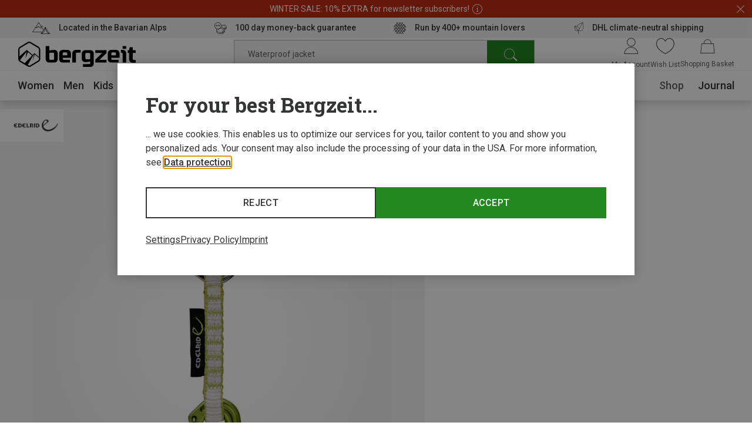

--- FILE ---
content_type: text/html;charset=UTF-8
request_url: https://www.bergzeit.pl/p/edelrid-nineteen-g-quickdraw-set/5049572/
body_size: 62710
content:
<!doctype html>
<html class="" lang="en">
  <head>
    <meta http-equiv="Content-type" content="text/html; charset=utf-8">
<meta name="viewport" content="width=device-width, initial-scale=1.0, maximum-scale=5.0, minimum-scale=1.0"/>


<meta http-equiv="X-UA-Compatible" content="IE=edge,chrome=1">
<meta http-equiv="cleartype" content="on">

<meta name="robots" content="index,follow">
  <meta name="description" content="Buy Edelrid Nineteen G Quickdraw Set in the Bergzeit Outdoor Shop ➤ Online since 1999 ✓ 100 Day Returns ✓ Expert advice ✓">
  <meta name="keywords" content="">
  <meta property="og:title" content="Nineteen G Quickdraw Set">
    <meta property="og:site_name" content="Nineteen G Quickdraw Set">
    <meta property="og:url" content="https://www.bergzeit.pl/p/edelrid-nineteen-g-quickdraw-set/5049572/">
    <meta property="og:image" content="https://static.bergzeit.com/product_gallery_regular/iview_5049572-001_pic1.jpg">
    <meta property="og:description" content="&lt;p&gt;The Nineteen G Quickdraw Set from Edelrid is one of the lightest express sets on the market. Thanks to the optimised shape and the selected materials, it scores with its minimal weight.&lt;/p&gt;&lt;p&gt;But that doesn&#39;t hurt reliability, because the high-strength, 11mm wide Dyneema® sling offers absolute robustness. In addition, the lightweight wire gate reduces the risk of whip lash.&lt;/p&gt;">
    <link href="https://www.bergzeit.pl/p/edelrid-nineteen-g-quickdraw-set/5049572/" rel="canonical">
  <link rel="alternate" href="https://www.bergzeit.be/fr/p/edelrid-degaine-descalade-nineteen-g/5049572/#itemId=5049572-001" hreflang="fr-BE" />
    <link rel="alternate" href="https://www.bergzeit.pl/p/edelrid-nineteen-g-quickdraw-set/5049572/#itemId=5049572-001" hreflang="en-PL" />
    <link rel="alternate" href="https://www.bergzeit.co.uk/p/edelrid-nineteen-g-quickdraw-set/5049572/#itemId=5049572-001" hreflang="en-GB" />
    <link rel="alternate" href="https://www.bergzeit.dk/p/edelrid-nineteen-g-quickdraw-set/5049572/#itemId=5049572-001" hreflang="en-DK" />
    <link rel="alternate" href="https://www.bergzeit.us/p/edelrid-nineteen-g-quickdraw-set/5049572/#itemId=5049572-001" hreflang="en-US" />
    <link rel="alternate" href="https://www.bergzeit.ch/fr/p/edelrid-degaine-descalade-nineteen-g/5049572/#itemId=5049572-001" hreflang="fr-CH" />
    <link rel="alternate" href="https://www.bergzeit.se/p/edelrid-nineteen-g-quickdraw-set/5049572/#itemId=5049572-001" hreflang="en-SE" />
    <link rel="alternate" href="https://www.bergzeit.nl/p/edelrid-nineteen-g-klimset/5049572/#itemId=5049572-001" hreflang="nl-NL" />
    <link rel="alternate" href="https://www.bergzeit.fr/p/edelrid-degaine-descalade-nineteen-g/5049572/#itemId=5049572-001" hreflang="fr-FR" />
    <link rel="alternate" href="https://www.bergzeit.ch/p/edelrid-nineteen-g-express-set/5049572/#itemId=5049572-001" hreflang="de-CH" />
    <link rel="alternate" href="https://www.bergzeit.be/p/edelrid-nineteen-g-klimset/5049572/#itemId=5049572-001" hreflang="nl-BE" />
    <link rel="alternate" href="https://www.bergzeit.it/p/edelrid-set-di-rinvii-nineteen-g/5049572/#itemId=5049572-001" hreflang="it-IT" />
    <link rel="alternate" href="https://www.bergzeit.at/p/edelrid-nineteen-g-express-set/5049572/#itemId=5049572-001" hreflang="de-AT" />
    <link rel="alternate" href="https://www.bergzeit.no/p/edelrid-nineteen-g-quickdraw-set/5049572/#itemId=5049572-001" hreflang="en-NO" />
    <link rel="alternate" href="https://www.bergzeit.de/p/edelrid-nineteen-g-express-set/5049572/#itemId=5049572-001" hreflang="de-DE" />
    <link rel="alternate" href="https://www.bergzeit.fi/p/edelrid-nineteen-g-quickdraw-set/5049572/#itemId=5049572-001" hreflang="en-FI" />
    <link rel="alternate" href="https://www.bergzeit.cz/p/edelrid-nineteen-g-quickdraw-set/5049572/#itemId=5049572-001" hreflang="en-CZ" />
    <link rel="preconnect" href="https://static.bergzeit.com" />

<link
        rel="preload"
        as="image"
        href="https://static.bergzeit.com/product_gallery_regular_mobile_webp/iview_5049572-001_pic1.webp"
        fetchpriority="high"
        
          media="(max-width: 767px)"  
        
      />
    <link
        rel="preload"
        as="image"
        href="https://static.bergzeit.com/product_gallery_regular_webp/iview_5049572-001_pic1.webp"
        fetchpriority="high"
        
          media="(min-width: 768px)"
        
      />
    <title>Edelrid Nineteen G Quickdraw Set | Buy online | Bergzeit Outdoor Shop</title>
    <link rel="shortcut" href="/e1838c2ecf73720dee00b98688df261d2fe27c4c/assets/bergzeit/staticImages/favicon.ico">
<link rel="icon" type="image/png" sizes="32x32" href="/e1838c2ecf73720dee00b98688df261d2fe27c4c/assets/bergzeit/staticImages/favicon-32x32.png">
<link rel="icon" type="image/png" sizes="16x16" href="/e1838c2ecf73720dee00b98688df261d2fe27c4c/assets/bergzeit/staticImages/favicon-16x16.png">
<link rel="mask-icon" href="/e1838c2ecf73720dee00b98688df261d2fe27c4c/assets/bergzeit/staticImages/safari-pinned-tab.svg">
<link rel="apple-touch-icon" href="/e1838c2ecf73720dee00b98688df261d2fe27c4c/assets/bergzeit/staticImages/apple-touch-icon.png">
<link rel="preload" href="/e1838c2ecf73720dee00b98688df261d2fe27c4c/assets/bergzeit/js/app.js" as="script" />
<link rel="preload" href="/e1838c2ecf73720dee00b98688df261d2fe27c4c/assets/bergzeit/css/styles.css" as="style" />
<link rel="stylesheet" href="/e1838c2ecf73720dee00b98688df261d2fe27c4c/assets/bergzeit/css/styles.css" type="text/css" charset="utf-8">
<link rel="preload" href="/e1838c2ecf73720dee00b98688df261d2fe27c4c/assets/bergzeit/fonts/roboto-variable.woff2" as="font" type="font/woff2" crossorigin />
<link rel="preload" href="/e1838c2ecf73720dee00b98688df261d2fe27c4c/assets/bergzeit/fonts/iconfont-vb8w68mm61.woff2" as="font" type="font/woff2" crossorigin />
<script type="text/javascript">
  window.iShop = {
    config: {
      baseUrl : "https://www.bergzeit.pl/",
    }
  };
</script>

<script>document.documentElement.className += ' js';</script>

<!--[if lte IE 10]>
<script type="text/javascript">
document.location.href = "/browser-error/";
</script>
<![endif]-->

<script type="text/javascript" charset="utf-8">
  _ishopevents_url = "/ishop-api/events/";
  _ishopevents = [];

  function teaser_click(link, event) {
    _ishopevents.push(event);
    return true;
  }

</script>

<!-- Global site tag (gtag.js) - Google Analytics -->
<link rel="preconnect" href="https://meas.bergzeit.pl" />
<link rel="preconnect" href="https://www.google-analytics.com" />

<script>
  window.dataLayer = window.dataLayer || [];
  
    dataLayer.push({"cd":{"cd10":"Equipment > Climbing & Bouldering Equipment > Quickdraws","cd3":"loggedout","cd4":"productdetail"},"pm":{},"ud":{}});
  </script>
</head>
  <body class="default-layout page-detail-view">
    <!-- Google Tag Manager (noscript) -->
<noscript>
  <iframe src="https://meas.bergzeit.pl/ns.html?id=GTM-NKB4VN4" height="0" width="0" style="display:none;visibility:hidden"></iframe>
</noscript>
<!-- End Google Tag Manager (noscript) -->
<div id="bergzeit-app" data-language="en">
      <template v-if="renderBurgerMenu">
        <transition name="burger-menu-">
          <burger-menu
            :logo="{
              name: 'logo_bergzeit',
              title: ''
            }"
          >
            <template #teaser1>
                <services-list-teaser
    v-bind="{&quot;services&quot;:[{&quot;content&quot;:&quot;Located in the Bavarian Alps&quot;,&quot;icon&quot;:&quot;nm-icon-pulse-of-the-mountains&quot;,&quot;link&quot;:{&quot;openInNewWindow&quot;:false,&quot;url&quot;:&quot;/bergzeit-shops/&quot;}},{&quot;content&quot;:&quot;100 day money-back guarantee&quot;,&quot;icon&quot;:&quot;nm-icon-money-back&quot;,&quot;link&quot;:{&quot;openInNewWindow&quot;:false,&quot;url&quot;:&quot;/returns/&quot;}},{&quot;content&quot;:&quot;&lt;div&gt;Run by 400+ mountain lovers&lt;/div&gt;&quot;,&quot;icon&quot;:&quot;nm-icon-powered-by-350&quot;,&quot;link&quot;:{&quot;openInNewWindow&quot;:false,&quot;url&quot;:&quot;/bergzeit-story/&quot;}},{&quot;content&quot;:&quot;DHL climate-neutral shipping&quot;,&quot;icon&quot;:&quot;nm-icon-climate-nautral-shipping&quot;,&quot;link&quot;:{&quot;openInNewWindow&quot;:false,&quot;url&quot;:&quot;/delivery/&quot;}}]}"
    
        type="mobile"
      
  >
  </services-list-teaser>
</template>
            <template #teaser2>
                <brands-teaser
  v-bind="{&quot;additionalBrands&quot;:[],&quot;buttonLabel&quot;:&quot;All brands&quot;,&quot;buttonLink&quot;:{&quot;categoryId&quot;:&quot;-s-2781&quot;,&quot;name&quot;:&quot;&quot;,&quot;openLinkInNewWindow&quot;:false,&quot;trackingInfos&quot;:{},&quot;type&quot;:&quot;CategoryPageLink&quot;},&quot;topBrands&quot;:[{&quot;id&quot;:&quot;Patagonia&quot;,&quot;image&quot;:{&quot;src&quot;:&quot;/media/i/patagonia_200x120-1847-1.png&quot;},&quot;name&quot;:&quot;Patagonia&quot;,&quot;url&quot;:&quot;/brands/patagonia/&quot;},{&quot;id&quot;:&quot;Garmin&quot;,&quot;image&quot;:{&quot;src&quot;:&quot;https://static.bergzeit.com/master/garmin_200x120.png&quot;},&quot;name&quot;:&quot;Garmin&quot;,&quot;url&quot;:&quot;/brands/garmin/&quot;},{&quot;id&quot;:&quot;Arcteryx&quot;,&quot;image&quot;:{&quot;src&quot;:&quot;https://static.bergzeit.com/master/arcteryx_200x120.png&quot;},&quot;name&quot;:&quot;Arcteryx&quot;,&quot;url&quot;:&quot;/brands/arcteryx/&quot;},{&quot;id&quot;:&quot;Dynafit&quot;,&quot;image&quot;:{&quot;src&quot;:&quot;/media/i/dynafit_200x120-1840-2.png&quot;},&quot;name&quot;:&quot;Dynafit&quot;,&quot;url&quot;:&quot;/brands/dynafit/&quot;},{&quot;id&quot;:&quot;La Sportiva&quot;,&quot;image&quot;:{&quot;alt&quot;:&quot;&quot;,&quot;src&quot;:&quot;/media/i/La_Sportiva_200x120-14204-0.png&quot;,&quot;title&quot;:&quot;&quot;},&quot;name&quot;:&quot;La Sportiva&quot;,&quot;url&quot;:&quot;/brands/la-sportiva/&quot;},{&quot;id&quot;:&quot;Scarpa&quot;,&quot;image&quot;:{&quot;src&quot;:&quot;/media/i/scarpa_200x120-1876-1.png&quot;},&quot;name&quot;:&quot;Scarpa&quot;,&quot;url&quot;:&quot;/brands/scarpa/&quot;},{&quot;id&quot;:&quot;Rab&quot;,&quot;image&quot;:{&quot;src&quot;:&quot;https://static.bergzeit.com/master/Rab_200x120.png&quot;},&quot;name&quot;:&quot;Rab&quot;,&quot;url&quot;:&quot;/brands/rab/&quot;},{&quot;id&quot;:&quot;Vaude&quot;,&quot;image&quot;:{&quot;src&quot;:&quot;/media/i/vaude_200x120-1850-1.png&quot;},&quot;name&quot;:&quot;Vaude&quot;,&quot;url&quot;:&quot;/brands/vaude/&quot;},{&quot;id&quot;:&quot;Ortovox&quot;,&quot;image&quot;:{&quot;src&quot;:&quot;https://static.bergzeit.com/master/Ortovox_200x120.png&quot;},&quot;name&quot;:&quot;Ortovox&quot;,&quot;url&quot;:&quot;/brands/ortovox/&quot;},{&quot;id&quot;:&quot;The North Face&quot;,&quot;image&quot;:{&quot;src&quot;:&quot;https://static.bergzeit.com/master/the_north_face.png&quot;},&quot;name&quot;:&quot;The North Face&quot;,&quot;url&quot;:&quot;/brands/the-north-face/&quot;},{&quot;id&quot;:&quot;Mammut&quot;,&quot;image&quot;:{&quot;src&quot;:&quot;/media/i/mammut_200x120-1844-1.png&quot;},&quot;name&quot;:&quot;Mammut&quot;,&quot;url&quot;:&quot;/brands/mammut/&quot;},{&quot;id&quot;:&quot;Mountain Equipment&quot;,&quot;image&quot;:{&quot;src&quot;:&quot;https://static.bergzeit.com/master/mountain_equimpent_200x120.png&quot;},&quot;name&quot;:&quot;Mountain Equipment&quot;,&quot;url&quot;:&quot;/brands/mountain-equipment/&quot;}]}"
  
    :background="true"
  
    :link="{
      url: '/brands/',
      text: 'All brands',
      target: ''
    }"
  
>
  <ul style="display: none;">
  <li>
      <a href="/brands/patagonia/" title="Patagonia" itemprop="url"><span itemprop="name">Patagonia</span></a>
    </li>
  <li>
      <a href="/brands/garmin/" title="Garmin" itemprop="url"><span itemprop="name">Garmin</span></a>
    </li>
  <li>
      <a href="/brands/arcteryx/" title="Arcteryx" itemprop="url"><span itemprop="name">Arcteryx</span></a>
    </li>
  <li>
      <a href="/brands/dynafit/" title="Dynafit" itemprop="url"><span itemprop="name">Dynafit</span></a>
    </li>
  <li>
      <a href="/brands/la-sportiva/" title="La Sportiva" itemprop="url"><span itemprop="name">La Sportiva</span></a>
    </li>
  <li>
      <a href="/brands/scarpa/" title="Scarpa" itemprop="url"><span itemprop="name">Scarpa</span></a>
    </li>
  <li>
      <a href="/brands/rab/" title="Rab" itemprop="url"><span itemprop="name">Rab</span></a>
    </li>
  <li>
      <a href="/brands/vaude/" title="Vaude" itemprop="url"><span itemprop="name">Vaude</span></a>
    </li>
  <li>
      <a href="/brands/ortovox/" title="Ortovox" itemprop="url"><span itemprop="name">Ortovox</span></a>
    </li>
  <li>
      <a href="/brands/the-north-face/" title="The North Face" itemprop="url"><span itemprop="name">The North Face</span></a>
    </li>
  <li>
      <a href="/brands/mammut/" title="Mammut" itemprop="url"><span itemprop="name">Mammut</span></a>
    </li>
  <li>
      <a href="/brands/mountain-equipment/" title="Mountain Equipment" itemprop="url"><span itemprop="name">Mountain Equipment</span></a>
    </li>
  </ul>
</brands-teaser>
</template>
            </burger-menu>
        </transition>
      </template>
      <minicart></minicart>
      <div
        is="vue:page-overlay"
        class="page-overlay"
      >
      </div>
      <div id="popups"></div>
      <div is="vue:promotion-bar">
  </div>
<services-list-teaser
    v-bind="{&quot;services&quot;:[{&quot;content&quot;:&quot;Located in the Bavarian Alps&quot;,&quot;icon&quot;:&quot;nm-icon-pulse-of-the-mountains&quot;,&quot;link&quot;:{&quot;openInNewWindow&quot;:false,&quot;url&quot;:&quot;/bergzeit-shops/&quot;}},{&quot;content&quot;:&quot;100 day money-back guarantee&quot;,&quot;icon&quot;:&quot;nm-icon-money-back&quot;,&quot;link&quot;:{&quot;openInNewWindow&quot;:false,&quot;url&quot;:&quot;/returns/&quot;}},{&quot;content&quot;:&quot;&lt;div&gt;Run by 400+ mountain lovers&lt;/div&gt;&quot;,&quot;icon&quot;:&quot;nm-icon-powered-by-350&quot;,&quot;link&quot;:{&quot;openInNewWindow&quot;:false,&quot;url&quot;:&quot;/bergzeit-story/&quot;}},{&quot;content&quot;:&quot;DHL climate-neutral shipping&quot;,&quot;icon&quot;:&quot;nm-icon-climate-nautral-shipping&quot;,&quot;link&quot;:{&quot;openInNewWindow&quot;:false,&quot;url&quot;:&quot;/delivery/&quot;}}]}"
    
        type="header"
      
  >
  </services-list-teaser>
<header
  is="vue:header-vue"
  class=""
  :logo="{
    name: 'logo_bergzeit',
    title: '',
    
        width: 195,
        height: 41,
      
  }"
  
>
  <div class="header--hidden" aria-hidden="true" inert>
    <nav itemscope itemtype="http://schema.org/SiteNavigationElement">
  <ul>
  <li>
      <a href="/women/" title="Women" itemprop="url"><span itemprop="name">Women</span></a>
    </li>
    <ul>
      <li>
          <a href="/women/clothing/" title="Clothing" itemprop="url"><span itemprop="name">Clothing</span></a>
        </li>
        <ul>
        <li>
              <a href="/women/clothing/jackets-coats/" title="Jackets & Coats" itemprop="url"><span itemprop="name">Jackets & Coats</span></a>
            </li>
          <li>
              <a href="/women/clothing/trousers-shorts/" title="Trousers & Shorts" itemprop="url"><span itemprop="name">Trousers & Shorts</span></a>
            </li>
          <li>
              <a href="/women/clothing/hoodies-jumpers-shirts/" title="Hoodies, Jumpers & Shirts" itemprop="url"><span itemprop="name">Hoodies, Jumpers & Shirts</span></a>
            </li>
          <li>
              <a href="/women/clothing/base-layers/" title="Base Layers" itemprop="url"><span itemprop="name">Base Layers</span></a>
            </li>
          <li>
              <a href="/women/clothing/gilets-vests/" title="Gilets & Vests" itemprop="url"><span itemprop="name">Gilets & Vests</span></a>
            </li>
          </ul>
        <li>
          <a href="/women/footwear/" title="Footwear" itemprop="url"><span itemprop="name">Footwear</span></a>
        </li>
        <ul>
        <li>
              <a href="/women/footwear/mountaineering-expedition-boots/" title="Mountaineering & Expedition Boots" itemprop="url"><span itemprop="name">Mountaineering & Expedition Boots</span></a>
            </li>
          <li>
              <a href="/women/footwear/approach-multisport-shoes/" title="Approach & Multisport Shoes" itemprop="url"><span itemprop="name">Approach & Multisport Shoes</span></a>
            </li>
          <li>
              <a href="/women/footwear/winter-boots-shoes/" title="Winter Boots & Shoes" itemprop="url"><span itemprop="name">Winter Boots & Shoes</span></a>
            </li>
          <li>
              <a href="/women/footwear/trail-running-shoes/" title="Trail Running Shoes" itemprop="url"><span itemprop="name">Trail Running Shoes</span></a>
            </li>
          <li>
              <a href="/women/footwear/running-shoes/" title="Running Shoes" itemprop="url"><span itemprop="name">Running Shoes</span></a>
            </li>
          </ul>
        <li>
          <a href="/women/accessories/" title="Accessories" itemprop="url"><span itemprop="name">Accessories</span></a>
        </li>
        <ul>
        <li>
              <a href="/women/accessories/baseball-caps/" title="Baseball Caps" itemprop="url"><span itemprop="name">Baseball Caps</span></a>
            </li>
          <li>
              <a href="/women/accessories/beanies/" title="Beanies" itemprop="url"><span itemprop="name">Beanies</span></a>
            </li>
          <li>
              <a href="/women/accessories/hats/" title="Hats" itemprop="url"><span itemprop="name">Hats</span></a>
            </li>
          <li>
              <a href="/women/accessories/headbands/" title="Headbands" itemprop="url"><span itemprop="name">Headbands</span></a>
            </li>
          <li>
              <a href="/women/accessories/gloves/" title="Gloves" itemprop="url"><span itemprop="name">Gloves</span></a>
            </li>
          </ul>
        </ul>
    <li>
      <a href="/men/" title="Men" itemprop="url"><span itemprop="name">Men</span></a>
    </li>
    <ul>
      <li>
          <a href="/men/clothing/" title="Clothing" itemprop="url"><span itemprop="name">Clothing</span></a>
        </li>
        <ul>
        <li>
              <a href="/men/clothing/jackets-coats/" title="Jackets & Coats" itemprop="url"><span itemprop="name">Jackets & Coats</span></a>
            </li>
          <li>
              <a href="/men/clothing/trousers-shorts/" title="Trousers & Shorts" itemprop="url"><span itemprop="name">Trousers & Shorts</span></a>
            </li>
          <li>
              <a href="/men/clothing/hoodies-jumpers-shirts/" title="Hoodies, Jumpers & Shirts" itemprop="url"><span itemprop="name">Hoodies, Jumpers & Shirts</span></a>
            </li>
          <li>
              <a href="/men/clothing/base-layers/" title="Base Layers" itemprop="url"><span itemprop="name">Base Layers</span></a>
            </li>
          <li>
              <a href="/men/clothing/gilets-vests/" title="Gilets & Vests" itemprop="url"><span itemprop="name">Gilets & Vests</span></a>
            </li>
          </ul>
        <li>
          <a href="/men/footwear/" title="Footwear" itemprop="url"><span itemprop="name">Footwear</span></a>
        </li>
        <ul>
        <li>
              <a href="/men/footwear/approach-multisport-shoes/" title="Approach & Multisport Shoes" itemprop="url"><span itemprop="name">Approach & Multisport Shoes</span></a>
            </li>
          <li>
              <a href="/men/footwear/hiking-boots-shoes/" title="Hiking Boots & Shoes" itemprop="url"><span itemprop="name">Hiking Boots & Shoes</span></a>
            </li>
          <li>
              <a href="/men/footwear/trail-running-shoes/" title="Trail Running Shoes" itemprop="url"><span itemprop="name">Trail Running Shoes</span></a>
            </li>
          <li>
              <a href="/men/footwear/running-shoes/" title="Running Shoes" itemprop="url"><span itemprop="name">Running Shoes</span></a>
            </li>
          <li>
              <a href="/men/footwear/cycling-shoes/" title="Cycling Shoes" itemprop="url"><span itemprop="name">Cycling Shoes</span></a>
            </li>
          </ul>
        <li>
          <a href="/men/accessories/" title="Accessories" itemprop="url"><span itemprop="name">Accessories</span></a>
        </li>
        <ul>
        <li>
              <a href="/men/accessories/baseball-caps/" title="Baseball Caps" itemprop="url"><span itemprop="name">Baseball Caps</span></a>
            </li>
          <li>
              <a href="/men/accessories/beanies/" title="Beanies" itemprop="url"><span itemprop="name">Beanies</span></a>
            </li>
          <li>
              <a href="/men/accessories/hats/" title="Hats" itemprop="url"><span itemprop="name">Hats</span></a>
            </li>
          <li>
              <a href="/men/accessories/headbands/" title="Headbands" itemprop="url"><span itemprop="name">Headbands</span></a>
            </li>
          <li>
              <a href="/men/accessories/balaclavas/" title="Balaclavas" itemprop="url"><span itemprop="name">Balaclavas</span></a>
            </li>
          </ul>
        </ul>
    <li>
      <a href="/kids/" title="Kids" itemprop="url"><span itemprop="name">Kids</span></a>
    </li>
    <ul>
      <li>
          <a href="/kids/clothing/" title="Clothing" itemprop="url"><span itemprop="name">Clothing</span></a>
        </li>
        <ul>
        <li>
              <a href="/kids/clothing/jackets-coats/" title="Jackets & Coats" itemprop="url"><span itemprop="name">Jackets & Coats</span></a>
            </li>
          <li>
              <a href="/kids/clothing/trousers-shorts/" title="Trousers & Shorts" itemprop="url"><span itemprop="name">Trousers & Shorts</span></a>
            </li>
          <li>
              <a href="/kids/clothing/hoodies-jumpers-shirts/" title="Hoodies, Jumpers & Shirts" itemprop="url"><span itemprop="name">Hoodies, Jumpers & Shirts</span></a>
            </li>
          <li>
              <a href="/kids/clothing/base-layers/" title="Base Layers" itemprop="url"><span itemprop="name">Base Layers</span></a>
            </li>
          <li>
              <a href="/kids/clothing/gilets-vests/" title="Gilets & Vests" itemprop="url"><span itemprop="name">Gilets & Vests</span></a>
            </li>
          </ul>
        <li>
          <a href="/kids/footwear/" title="Footwear" itemprop="url"><span itemprop="name">Footwear</span></a>
        </li>
        <ul>
        <li>
              <a href="/kids/footwear/hiking-boots-shoes/" title="Hiking Boots & Shoes" itemprop="url"><span itemprop="name">Hiking Boots & Shoes</span></a>
            </li>
          <li>
              <a href="/kids/footwear/running-shoes/" title="Running Shoes" itemprop="url"><span itemprop="name">Running Shoes</span></a>
            </li>
          <li>
              <a href="/kids/footwear/climbing-shoes/" title="Climbing Shoes" itemprop="url"><span itemprop="name">Climbing Shoes</span></a>
            </li>
          <li>
              <a href="/kids/footwear/casual-footwear/" title="Casual Footwear" itemprop="url"><span itemprop="name">Casual Footwear</span></a>
            </li>
          <li>
              <a href="/kids/footwear/barefoot-shoes/" title="Barefoot Shoes" itemprop="url"><span itemprop="name">Barefoot Shoes</span></a>
            </li>
          </ul>
        <li>
          <a href="/kids/accessories/" title="Accessories" itemprop="url"><span itemprop="name">Accessories</span></a>
        </li>
        <ul>
        <li>
              <a href="/kids/accessories/sport-socks/" title="Sport Socks" itemprop="url"><span itemprop="name">Sport Socks</span></a>
            </li>
          <li>
              <a href="/kids/accessories/gloves/" title="Gloves" itemprop="url"><span itemprop="name">Gloves</span></a>
            </li>
          <li>
              <a href="/kids/accessories/baseball-caps/" title="Baseball Caps" itemprop="url"><span itemprop="name">Baseball Caps</span></a>
            </li>
          <li>
              <a href="/kids/accessories/hats/" title="Hats" itemprop="url"><span itemprop="name">Hats</span></a>
            </li>
          <li>
              <a href="/kids/accessories/headbands/" title="Headbands" itemprop="url"><span itemprop="name">Headbands</span></a>
            </li>
          </ul>
        </ul>
    <li>
      <a href="/equipment/" title="Equipment" itemprop="url"><span itemprop="name">Equipment</span></a>
    </li>
    <ul>
      <li>
          <a href="/equipment/ski-touring-equipment/" title="Ski Touring Equipment" itemprop="url"><span itemprop="name">Ski Touring Equipment</span></a>
        </li>
        <ul>
        <li>
              <a href="/equipment/ski-touring-equipment/ski-touring-boots/" title="Ski Touring Boots" itemprop="url"><span itemprop="name">Ski Touring Boots</span></a>
            </li>
          <li>
              <a href="/equipment/ski-touring-equipment/ski-touring-skis/" title="Ski Touring Skis" itemprop="url"><span itemprop="name">Ski Touring Skis</span></a>
            </li>
          <li>
              <a href="/equipment/ski-touring-equipment/ski-touring-bindings/" title="Ski Touring Bindings" itemprop="url"><span itemprop="name">Ski Touring Bindings</span></a>
            </li>
          <li>
              <a href="/equipment/ski-touring-equipment/climbing-skins/" title="Climbing Skins" itemprop="url"><span itemprop="name">Climbing Skins</span></a>
            </li>
          <li>
              <a href="/equipment/ski-touring-equipment/crampons/" title="Crampons" itemprop="url"><span itemprop="name">Crampons</span></a>
            </li>
          </ul>
        <li>
          <a href="/equipment/freeride-ski-equipment/" title="Freeride Ski Equipment" itemprop="url"><span itemprop="name">Freeride Ski Equipment</span></a>
        </li>
        <ul>
        <li>
              <a href="/equipment/freeride-ski-equipment/freeride-ski-boots/" title="Freeride Ski Boots" itemprop="url"><span itemprop="name">Freeride Ski Boots</span></a>
            </li>
          <li>
              <a href="/equipment/freeride-ski-equipment/freeride-skis/" title="Freeride Skis" itemprop="url"><span itemprop="name">Freeride Skis</span></a>
            </li>
          <li>
              <a href="/equipment/freeride-ski-equipment/freeride-ski-bindings/" title="Freeride Ski Bindings" itemprop="url"><span itemprop="name">Freeride Ski Bindings</span></a>
            </li>
          <li>
              <a href="/equipment/freeride-ski-equipment/ski-wax-ski-care-products/" title="Ski Wax & Ski Care Products" itemprop="url"><span itemprop="name">Ski Wax & Ski Care Products</span></a>
            </li>
          <li>
              <a href="/equipment/freeride-ski-equipment/climbing-skins/" title="Climbing Skins" itemprop="url"><span itemprop="name">Climbing Skins</span></a>
            </li>
          </ul>
        <li>
          <a href="/equipment/splitboard-equipment/" title="Splitboard Equipment" itemprop="url"><span itemprop="name">Splitboard Equipment</span></a>
        </li>
        <ul>
        <li>
              <a href="/equipment/splitboard-equipment/snowboard-boots/" title="Snowboard Boots" itemprop="url"><span itemprop="name">Snowboard Boots</span></a>
            </li>
          <li>
              <a href="/equipment/splitboard-equipment/splitboards/" title="Splitboards" itemprop="url"><span itemprop="name">Splitboards</span></a>
            </li>
          <li>
              <a href="/equipment/splitboard-equipment/splitboard-bindings/" title="Splitboard Bindings" itemprop="url"><span itemprop="name">Splitboard Bindings</span></a>
            </li>
          <li>
              <a href="/equipment/splitboard-equipment/splitboard-skins/" title="Splitboard Skins" itemprop="url"><span itemprop="name">Splitboard Skins</span></a>
            </li>
          <li>
              <a href="/equipment/splitboard-equipment/splitboard-accessories/" title="Splitboard Accessories" itemprop="url"><span itemprop="name">Splitboard Accessories</span></a>
            </li>
          </ul>
        <li>
          <a href="/equipment/avalanche-safety-equipment/" title="Avalanche Safety Equipment" itemprop="url"><span itemprop="name">Avalanche Safety Equipment</span></a>
        </li>
        <ul>
        <li>
              <a href="/equipment/avalanche-safety-equipment/avalanche-backpacks/" title="Avalanche Backpacks" itemprop="url"><span itemprop="name">Avalanche Backpacks</span></a>
            </li>
          <li>
              <a href="/equipment/avalanche-safety-equipment/avalanche-beacons/" title="Avalanche Beacons" itemprop="url"><span itemprop="name">Avalanche Beacons</span></a>
            </li>
          <li>
              <a href="/equipment/avalanche-safety-equipment/avalanche-shovels/" title="Avalanche Shovels" itemprop="url"><span itemprop="name">Avalanche Shovels</span></a>
            </li>
          <li>
              <a href="/equipment/avalanche-safety-equipment/avalanche-probes/" title="Avalanche Probes" itemprop="url"><span itemprop="name">Avalanche Probes</span></a>
            </li>
          <li>
              <a href="/equipment/avalanche-safety-equipment/avalanche-safety-packages/" title="Avalanche Safety Packages" itemprop="url"><span itemprop="name">Avalanche Safety Packages</span></a>
            </li>
          </ul>
        <li>
          <a href="/equipment/alpinism-ice-climbing/" title="Alpinism & Ice-Climbing" itemprop="url"><span itemprop="name">Alpinism & Ice-Climbing</span></a>
        </li>
        <ul>
        <li>
              <a href="/equipment/alpinism-ice-climbing/ice-screws/" title="Ice Screws" itemprop="url"><span itemprop="name">Ice Screws</span></a>
            </li>
          <li>
              <a href="/equipment/alpinism-ice-climbing/ice-axes/" title="Ice Axes" itemprop="url"><span itemprop="name">Ice Axes</span></a>
            </li>
          <li>
              <a href="/equipment/alpinism-ice-climbing/ice-tools/" title="Ice Tools" itemprop="url"><span itemprop="name">Ice Tools</span></a>
            </li>
          <li>
              <a href="/equipment/alpinism-ice-climbing/alpine-harnesses/" title="Alpine Harnesses" itemprop="url"><span itemprop="name">Alpine Harnesses</span></a>
            </li>
          <li>
              <a href="/equipment/alpinism-ice-climbing/glacier-eyewear/" title="Glacier Eyewear" itemprop="url"><span itemprop="name">Glacier Eyewear</span></a>
            </li>
          </ul>
        <li>
          <a href="/equipment/lighting-electronics/" title="Lighting & Electronics" itemprop="url"><span itemprop="name">Lighting & Electronics</span></a>
        </li>
        <ul>
        <li>
              <a href="/equipment/lighting-electronics/gps-navigation-watches/" title="GPS, Navigation & Watches" itemprop="url"><span itemprop="name">GPS, Navigation & Watches</span></a>
            </li>
          <li>
              <a href="/equipment/lighting-electronics/lamps-lights/" title="Lamps, Lights" itemprop="url"><span itemprop="name">Lamps, Lights</span></a>
            </li>
          <li>
              <a href="/equipment/lighting-electronics/energy-electronics/" title="Energy & Electronics" itemprop="url"><span itemprop="name">Energy & Electronics</span></a>
            </li>
          </ul>
        <li>
          <a href="/equipment/backpacks-bags/" title="Backpacks & Bags" itemprop="url"><span itemprop="name">Backpacks & Bags</span></a>
        </li>
        <ul>
        <li>
              <a href="/equipment/backpacks-bags/backpacks/" title="Backpacks" itemprop="url"><span itemprop="name">Backpacks</span></a>
            </li>
          <li>
              <a href="/equipment/backpacks-bags/bags/" title="Bags" itemprop="url"><span itemprop="name">Bags</span></a>
            </li>
          </ul>
        <li>
          <a href="/equipment/climbing-bouldering-equipment/" title="Climbing & Bouldering Equipment" itemprop="url"><span itemprop="name">Climbing & Bouldering Equipment</span></a>
        </li>
        <ul>
        <li>
              <a href="/equipment/climbing-bouldering-equipment/climbing-training/" title="Climbing Training" itemprop="url"><span itemprop="name">Climbing Training</span></a>
            </li>
          <li>
              <a href="/equipment/climbing-bouldering-equipment/crash-pads-bouldering-mats/" title="Crash Pads & Bouldering Mats" itemprop="url"><span itemprop="name">Crash Pads & Bouldering Mats</span></a>
            </li>
          <li>
              <a href="/equipment/climbing-bouldering-equipment/climbing-ropes/" title="Climbing Ropes" itemprop="url"><span itemprop="name">Climbing Ropes</span></a>
            </li>
          <li>
              <a href="/equipment/climbing-bouldering-equipment/climbing-helmets/" title="Climbing Helmets" itemprop="url"><span itemprop="name">Climbing Helmets</span></a>
            </li>
          <li>
              <a href="/equipment/climbing-bouldering-equipment/friends-cams/" title="Friends & Cams" itemprop="url"><span itemprop="name">Friends & Cams</span></a>
            </li>
          </ul>
        <li>
          <a href="/equipment/outdoor-travel-gear/" title="Outdoor & Travel Gear" itemprop="url"><span itemprop="name">Outdoor & Travel Gear</span></a>
        </li>
        <ul>
        <li>
              <a href="/equipment/outdoor-travel-gear/sleeping-bags-insulation-mats/" title="Sleeping Bags & Insulation Mats" itemprop="url"><span itemprop="name">Sleeping Bags & Insulation Mats</span></a>
            </li>
          <li>
              <a href="/equipment/outdoor-travel-gear/tents/" title="Tents" itemprop="url"><span itemprop="name">Tents</span></a>
            </li>
          <li>
              <a href="/equipment/outdoor-travel-gear/outdoor-cooking/" title="Outdoor Cooking" itemprop="url"><span itemprop="name">Outdoor Cooking</span></a>
            </li>
          <li>
              <a href="/equipment/outdoor-travel-gear/camping-furniture/" title="Camping Furniture" itemprop="url"><span itemprop="name">Camping Furniture</span></a>
            </li>
          <li>
              <a href="/equipment/outdoor-travel-gear/travel-accessories/" title="Travel Accessories" itemprop="url"><span itemprop="name">Travel Accessories</span></a>
            </li>
          </ul>
        <li>
          <a href="/equipment/essentials/" title="Essentials" itemprop="url"><span itemprop="name">Essentials</span></a>
        </li>
        <ul>
        <li>
              <a href="/equipment/essentials/poles/" title="Poles" itemprop="url"><span itemprop="name">Poles</span></a>
            </li>
          <li>
              <a href="/equipment/essentials/drink-bottles-vacuum-flasks/" title="Drink Bottles & Vacuum Flasks" itemprop="url"><span itemprop="name">Drink Bottles & Vacuum Flasks</span></a>
            </li>
          <li>
              <a href="/equipment/essentials/eyewear/" title="Eyewear" itemprop="url"><span itemprop="name">Eyewear</span></a>
            </li>
          <li>
              <a href="/equipment/essentials/knives-tools/" title="Knives & Tools" itemprop="url"><span itemprop="name">Knives & Tools</span></a>
            </li>
          <li>
              <a href="/equipment/essentials/sport-food/" title="Sport Food" itemprop="url"><span itemprop="name">Sport Food</span></a>
            </li>
          </ul>
        </ul>
    <li>
      <a href="/activities/" title="Activities" itemprop="url"><span itemprop="name">Activities</span></a>
    </li>
    <ul>
      <li>
          <a href="/activities/hiking/" title="Hiking" itemprop="url"><span itemprop="name">Hiking</span></a>
        </li>
        <li>
          <a href="/activities/climbing/" title="Climbing" itemprop="url"><span itemprop="name">Climbing</span></a>
        </li>
        <li>
          <a href="/activities/running/" title="Running" itemprop="url"><span itemprop="name">Running</span></a>
        </li>
        <li>
          <a href="/activities/camping/" title="Camping" itemprop="url"><span itemprop="name">Camping</span></a>
        </li>
        <li>
          <a href="/activities/via-ferrata/" title="Via Ferrata" itemprop="url"><span itemprop="name">Via Ferrata</span></a>
        </li>
        <li>
          <a href="/activities/lifestyle/" title="Lifestyle" itemprop="url"><span itemprop="name">Lifestyle</span></a>
        </li>
        <li>
          <a href="/activities/mountaineering/" title="Mountaineering" itemprop="url"><span itemprop="name">Mountaineering</span></a>
        </li>
        <li>
          <a href="/activities/ski-touring/" title="Ski Touring" itemprop="url"><span itemprop="name">Ski Touring</span></a>
        </li>
        <ul>
        </ul>
        <li>
          <a href="/activities/freeride/" title="Freeride" itemprop="url"><span itemprop="name">Freeride</span></a>
        </li>
        <ul>
        </ul>
        <li>
          <a href="/activities/cross-country-skiing/" title="Cross-Country Skiing" itemprop="url"><span itemprop="name">Cross-Country Skiing</span></a>
        </li>
        <ul>
        </ul>
        </ul>
    <li>
      <a href="/brands/" title="Brands" itemprop="url"><span itemprop="name">Brands</span></a>
    </li>
    <ul>
        <li>
              <a href="/brands/patagonia/" title="Patagonia" itemprop="url"><span itemprop="name">Patagonia</span></a>
            </li>
          <li>
              <a href="/brands/garmin/" title="Garmin" itemprop="url"><span itemprop="name">Garmin</span></a>
            </li>
          <li>
              <a href="/brands/arcteryx/" title="Arcteryx" itemprop="url"><span itemprop="name">Arcteryx</span></a>
            </li>
          <li>
              <a href="/brands/dynafit/" title="Dynafit" itemprop="url"><span itemprop="name">Dynafit</span></a>
            </li>
          <li>
              <a href="/brands/la-sportiva/" title="La Sportiva" itemprop="url"><span itemprop="name">La Sportiva</span></a>
            </li>
          <li>
              <a href="/brands/scarpa/" title="Scarpa" itemprop="url"><span itemprop="name">Scarpa</span></a>
            </li>
          <li>
              <a href="/brands/rab/" title="Rab" itemprop="url"><span itemprop="name">Rab</span></a>
            </li>
          <li>
              <a href="/brands/vaude/" title="Vaude" itemprop="url"><span itemprop="name">Vaude</span></a>
            </li>
          <li>
              <a href="/brands/ortovox/" title="Ortovox" itemprop="url"><span itemprop="name">Ortovox</span></a>
            </li>
          <li>
              <a href="/brands/the-north-face/" title="The North Face" itemprop="url"><span itemprop="name">The North Face</span></a>
            </li>
          <li>
              <a href="/brands/mammut/" title="Mammut" itemprop="url"><span itemprop="name">Mammut</span></a>
            </li>
          </ul>
    <li>
      <a href="/outlet/" title="Sale" itemprop="url"><span itemprop="name">Sale</span></a>
    </li>
    <ul>
      <li>
          <a href="/outlet/women/" title="Women" itemprop="url"><span itemprop="name">Women</span></a>
        </li>
        <ul>
        <li>
              <a href="/outlet/women/accessories/" title="Accessories" itemprop="url"><span itemprop="name">Accessories</span></a>
            </li>
          <li>
              <a href="/outlet/women/clothing/" title="Clothing" itemprop="url"><span itemprop="name">Clothing</span></a>
            </li>
          <li>
              <a href="/outlet/women/equipment/" title="Equipment" itemprop="url"><span itemprop="name">Equipment</span></a>
            </li>
          <li>
              <a href="/outlet/women/footwear/" title="Footwear" itemprop="url"><span itemprop="name">Footwear</span></a>
            </li>
          </ul>
        <li>
          <a href="/outlet/men/" title="Men" itemprop="url"><span itemprop="name">Men</span></a>
        </li>
        <ul>
        <li>
              <a href="/outlet/men/accessories/" title="Accessories" itemprop="url"><span itemprop="name">Accessories</span></a>
            </li>
          <li>
              <a href="/outlet/men/clothing/" title="Clothing" itemprop="url"><span itemprop="name">Clothing</span></a>
            </li>
          <li>
              <a href="/outlet/men/equipment/" title="Equipment" itemprop="url"><span itemprop="name">Equipment</span></a>
            </li>
          <li>
              <a href="/outlet/men/footwear/" title="Footwear" itemprop="url"><span itemprop="name">Footwear</span></a>
            </li>
          </ul>
        <li>
          <a href="/outlet/kids/" title="Kids" itemprop="url"><span itemprop="name">Kids</span></a>
        </li>
        <ul>
        <li>
              <a href="/outlet/kids/accessories/" title="Accessories" itemprop="url"><span itemprop="name">Accessories</span></a>
            </li>
          <li>
              <a href="/outlet/kids/equipment/" title="Equipment" itemprop="url"><span itemprop="name">Equipment</span></a>
            </li>
          <li>
              <a href="/outlet/kids/footwear/" title="Footwear" itemprop="url"><span itemprop="name">Footwear</span></a>
            </li>
          <li>
              <a href="/outlet/kids/clothing/" title="Clothing" itemprop="url"><span itemprop="name">Clothing</span></a>
            </li>
          </ul>
        <li>
          <a href="/outlet/clothing/" title="Clothing" itemprop="url"><span itemprop="name">Clothing</span></a>
        </li>
        <ul>
        <li>
              <a href="/outlet/clothing/dresses-skirts/" title="Dresses &  Skirts" itemprop="url"><span itemprop="name">Dresses &  Skirts</span></a>
            </li>
          <li>
              <a href="/outlet/clothing/hoodies-jumpers-shirts/" title="Hoodies, Jumpers & Shirts" itemprop="url"><span itemprop="name">Hoodies, Jumpers & Shirts</span></a>
            </li>
          <li>
              <a href="/outlet/clothing/trousers-shorts/" title="Trousers & Shorts" itemprop="url"><span itemprop="name">Trousers & Shorts</span></a>
            </li>
          <li>
              <a href="/outlet/clothing/base-layers/" title="Base Layers" itemprop="url"><span itemprop="name">Base Layers</span></a>
            </li>
          <li>
              <a href="/outlet/clothing/gilets-vests/" title="Gilets & Vests" itemprop="url"><span itemprop="name">Gilets & Vests</span></a>
            </li>
          </ul>
        <li>
          <a href="/outlet/footwear/" title="Footwear" itemprop="url"><span itemprop="name">Footwear</span></a>
        </li>
        <ul>
        <li>
              <a href="/outlet/footwear/approach-multisport-shoes/" title="Approach & Multisport Shoes" itemprop="url"><span itemprop="name">Approach & Multisport Shoes</span></a>
            </li>
          <li>
              <a href="/outlet/footwear/barefoot-shoes/" title="Barefoot Shoes" itemprop="url"><span itemprop="name">Barefoot Shoes</span></a>
            </li>
          <li>
              <a href="/outlet/footwear/climbing-shoes/" title="Climbing Shoes" itemprop="url"><span itemprop="name">Climbing Shoes</span></a>
            </li>
          <li>
              <a href="/outlet/footwear/cycling-shoes/" title="Cycling Shoes" itemprop="url"><span itemprop="name">Cycling Shoes</span></a>
            </li>
          <li>
              <a href="/outlet/footwear/gaiters/" title="Gaiters" itemprop="url"><span itemprop="name">Gaiters</span></a>
            </li>
          </ul>
        <li>
          <a href="/outlet/accessories/" title="Accessories" itemprop="url"><span itemprop="name">Accessories</span></a>
        </li>
        <ul>
        <li>
              <a href="/outlet/accessories/arm-warmers-leg-warmers/" title="Arm Warmers & Leg Warmers" itemprop="url"><span itemprop="name">Arm Warmers & Leg Warmers</span></a>
            </li>
          <li>
              <a href="/outlet/accessories/belts-suspenders/" title="Belts & Suspenders" itemprop="url"><span itemprop="name">Belts & Suspenders</span></a>
            </li>
          <li>
              <a href="/outlet/accessories/gloves/" title="Gloves" itemprop="url"><span itemprop="name">Gloves</span></a>
            </li>
          <li>
              <a href="/outlet/accessories/jewellery/" title="Jewellery" itemprop="url"><span itemprop="name">Jewellery</span></a>
            </li>
          <li>
              <a href="/outlet/accessories/scarves-neckwear/" title="Scarves & Neckwear" itemprop="url"><span itemprop="name">Scarves & Neckwear</span></a>
            </li>
          </ul>
        <li>
          <a href="/outlet/equipment/" title="Equipment" itemprop="url"><span itemprop="name">Equipment</span></a>
        </li>
        <ul>
        <li>
              <a href="/outlet/equipment/alpinism-ice-climbing/" title="Alpinism & Ice-Climbing" itemprop="url"><span itemprop="name">Alpinism & Ice-Climbing</span></a>
            </li>
          <li>
              <a href="/outlet/equipment/avalanche-safety-equipment/" title="Avalanche Safety Equipment" itemprop="url"><span itemprop="name">Avalanche Safety Equipment</span></a>
            </li>
          <li>
              <a href="/outlet/equipment/backpacks-bags/" title="Backpacks & Bags" itemprop="url"><span itemprop="name">Backpacks & Bags</span></a>
            </li>
          <li>
              <a href="/outlet/equipment/climbing-bouldering-equipment/" title="Climbing & Bouldering Equipment" itemprop="url"><span itemprop="name">Climbing & Bouldering Equipment</span></a>
            </li>
          <li>
              <a href="/outlet/equipment/cross-country-ski-gear/" title="Cross Country Ski Gear" itemprop="url"><span itemprop="name">Cross Country Ski Gear</span></a>
            </li>
          </ul>
        </ul>
    </ul>
</nav>
</div>
</header>
<main class="page-main">
        <div class="page-main--seo">
          </div>
        <div  class="container">
          <div class="product-detailed-page product-detailed-page--seo">
  <script type="application/ld+json">
    {"@context":"https://schema.org/","@type":"ProductGroup","name":"Nineteen G Quickdraw Set","url":"https://www.bergzeit.pl/p/edelrid-nineteen-g-quickdraw-set/5049572/","productGroupID":"5049572","description":"Extremely light quickdraw set for gram hunters in alpine climbing.","image":"https://static.bergzeit.com/product_gallery_regular/iview_5049572-001_pic1.jpg","brand":"Edelrid","category":"Quickdraws","variesBy":["https://schema.org/color","https://schema.org/size"],"hasVariant":[{"@type":"Product","color":"oasis","description":"Extremely light quickdraw set for gram hunters in alpine climbing.","image":"https://static.bergzeit.com/product_gallery_regular/iview_5049572-001_pic1.jpg","name":"Nineteen G Quickdraw Set","offers":[{"@type":"Offer","availability":"http://schema.org/InStock","name":"oasis Nineteen G Quickdraw Set","price":24.95,"priceCurrency":"EUR"}],"size":"10CM","sku":"5049572-001","url":"https://www.bergzeit.pl/p/edelrid-nineteen-g-quickdraw-set/5049572/#itemId=5049572-001"},{"@type":"Product","color":"night","description":"Extremely light quickdraw set for gram hunters in alpine climbing.","image":"https://static.bergzeit.com/product_gallery_regular/iview_5049572-002_pic1.jpg","name":"Nineteen G Quickdraw Set","offers":[{"@type":"Offer","availability":"http://schema.org/InStock","name":"night Nineteen G Quickdraw Set","price":25.95,"priceCurrency":"EUR"}],"size":"18cm","sku":"5049572-002","url":"https://www.bergzeit.pl/p/edelrid-nineteen-g-quickdraw-set/5049572/#itemId=5049572-002"}],"offers":[{"@type":"AggregateOffer","availability":"http://schema.org/InStock","highPrice":25.95,"lowPrice":24.95,"priceCurrency":"EUR"}]}</script>
  <div style="display: none;" v-pre>
    <div class="buy-box">
      <div class="buy-box__top-wrapper">
        <h1 id="PRODUCT_DETAILS_NAME" class="buy-box__name">
          <span class="buy-box__brand">Edelrid</span><div>Nineteen G Quickdraw Set</div>
        </h1>
      </div>
    </div>

    <div class="product-description">
      <div class="product-features">
        <div class="product-features__feature">
            <div class="product-features__feature-name">Suitable for</div>
            <div class="product-features__text">Women|Men</div>
          </div>
        <div class="product-features__feature">
              <div class="product-features__feature-name">Suitable for</div>
              <ul class="product-features__list">
                    <li class="product-features__list-item">Women</li>
                    <li class="product-features__list-item">Men</li>
                    </ul>
                </div>
          <div class="product-features__feature">
              <div class="product-features__feature-name">Sport</div>
              <div class="product-features__text">Alpine Climbing</div>
                </div>
          <div class="product-features__feature">
              <div class="product-features__feature-name">more info</div>
              <div class="product-features__text">Wire-Quickdraw</div>
                </div>
          <div class="product-features__feature">
              <div class="product-features__feature-name">Load capacity length</div>
              <div class="product-features__text">20.00 kN</div>
                </div>
          <div class="product-features__feature">
              <div class="product-features__feature-name">Breaking load crosswise</div>
              <div class="product-features__text">7.00 kN</div>
                </div>
          <div class="product-features__feature">
              <div class="product-features__feature-name">Length</div>
              <div class="product-features__text">10.00 cm</div>
                </div>
          <div class="product-features__feature">
              <div class="product-features__feature-name">Breaking load open</div>
              <div class="product-features__text">7.00 kN</div>
                </div>
          <div class="product-features__feature">
              <div class="product-features__feature-name">Weight (piece)</div>
              <div class="product-features__text">46.00 g</div>
                </div>
          <div class="product-features__feature">
              <div class="product-features__feature-name">Manufacturing</div>
              <div class="product-features__text">Made in Germany</div>
                </div>
          </div>
      <a
          class="product-description__brand"
          href="/brands/edelrid/"
        >
          Edelrid</a>
      <h4 class="product-description__description-headline">
        Description</h4>
      <div class="product-description__description-text">
        &lt;p&gt;The Nineteen G Quickdraw Set from Edelrid is one of the lightest express sets on the market. Thanks to the optimised shape and the selected materials, it scores with its minimal weight.&lt;/p&gt;&lt;p&gt;But that doesn&#39;t hurt reliability, because the high-strength, 11mm wide Dyneema® sling offers absolute robustness. In addition, the lightweight wire gate reduces the risk of whip lash.&lt;/p&gt;</div>
      <a class="product-description__more-products-link" href="/brands/edelrid/equipment/climbing-bouldering-equipment/quickdraws/">
        Discover more of Quickdraws</a>
      </div>
  </div>
</div>

<page-preload-provider
  preloader-component-name="product-detailed-page-preloader"
  chunk-component-name="product-detailed-page"
>
</page-preload-provider>

<product-detailed-page>
  <template #breadcrumbs>
    <div
    is="vue:breadcrumbs"
    class="
      breadcrumbs
      
    "
    :breadcrumbs="[
      
              {
                displayName: 'Home',
                link: '/',
                isHome: true
              },
            
              {
                displayName: 'Equipment',
                link: '/equipment/'
              },
            
              {
                displayName: 'Climbing &amp; Bouldering Equipment',
                link: '/equipment/climbing-bouldering-equipment/'
              },
            
              {
                displayName: 'Quickdraws',
                link: '/equipment/climbing-bouldering-equipment/quickdraws/'
              },
            
    ]"
    :is-pdp="true"
  >
    <ul class="breadcrumbs--seo" vocab="http://schema.org/" typeof="BreadcrumbList">
      <li property="itemListElement" typeof="ListItem">
            <a
              href="https://www.bergzeit.pl"
              property="item"
              typeof="WebPage"
            >
              <span property="name">Home</span>
            </a>
            <meta property="position" content="1">
          </li>
        <li property="itemListElement" typeof="ListItem">
            <a
              href="/equipment/"
              property="item"
              typeof="WebPage"
            >
              <span property="name">Equipment</span>
            </a>
            <meta property="position" content="2">
          </li>
        <li property="itemListElement" typeof="ListItem">
            <a
              href="/equipment/climbing-bouldering-equipment/"
              property="item"
              typeof="WebPage"
            >
              <span property="name">Climbing &amp; Bouldering Equipment</span>
            </a>
            <meta property="position" content="3">
          </li>
        <li property="itemListElement" typeof="ListItem">
            <a
              href="/equipment/climbing-bouldering-equipment/quickdraws/"
              property="item"
              typeof="WebPage"
            >
              <span property="name">Quickdraws</span>
            </a>
            <meta property="position" content="4">
          </li>
        <li property="itemListElement" typeof="ListItem">
            <a
              href="/p/edelrid-nineteen-g-quickdraw-set/5049572/#itemId=5049572-001"
              property="item"
              typeof="WebPage"
            >
              <span property="name">Nineteen G Quickdraw Set</span>
            </a>
            <meta property="position" content="5">
          </li>
        </ul>
  </div>
</template>
  <div>
    </div>
</product-detailed-page>
</div>
      </main>
      <brands-teaser
  v-bind="{&quot;additionalBrands&quot;:[],&quot;buttonLabel&quot;:&quot;All brands&quot;,&quot;buttonLink&quot;:{&quot;categoryId&quot;:&quot;-s-2781&quot;,&quot;name&quot;:&quot;&quot;,&quot;openLinkInNewWindow&quot;:false,&quot;trackingInfos&quot;:{},&quot;type&quot;:&quot;CategoryPageLink&quot;},&quot;topBrands&quot;:[{&quot;id&quot;:&quot;Patagonia&quot;,&quot;image&quot;:{&quot;src&quot;:&quot;/media/i/patagonia_200x120-1847-1.png&quot;},&quot;name&quot;:&quot;Patagonia&quot;,&quot;url&quot;:&quot;/brands/patagonia/&quot;},{&quot;id&quot;:&quot;Garmin&quot;,&quot;image&quot;:{&quot;src&quot;:&quot;https://static.bergzeit.com/master/garmin_200x120.png&quot;},&quot;name&quot;:&quot;Garmin&quot;,&quot;url&quot;:&quot;/brands/garmin/&quot;},{&quot;id&quot;:&quot;Arcteryx&quot;,&quot;image&quot;:{&quot;src&quot;:&quot;https://static.bergzeit.com/master/arcteryx_200x120.png&quot;},&quot;name&quot;:&quot;Arcteryx&quot;,&quot;url&quot;:&quot;/brands/arcteryx/&quot;},{&quot;id&quot;:&quot;Dynafit&quot;,&quot;image&quot;:{&quot;src&quot;:&quot;/media/i/dynafit_200x120-1840-2.png&quot;},&quot;name&quot;:&quot;Dynafit&quot;,&quot;url&quot;:&quot;/brands/dynafit/&quot;},{&quot;id&quot;:&quot;La Sportiva&quot;,&quot;image&quot;:{&quot;alt&quot;:&quot;&quot;,&quot;src&quot;:&quot;/media/i/La_Sportiva_200x120-14204-0.png&quot;,&quot;title&quot;:&quot;&quot;},&quot;name&quot;:&quot;La Sportiva&quot;,&quot;url&quot;:&quot;/brands/la-sportiva/&quot;},{&quot;id&quot;:&quot;Scarpa&quot;,&quot;image&quot;:{&quot;src&quot;:&quot;/media/i/scarpa_200x120-1876-1.png&quot;},&quot;name&quot;:&quot;Scarpa&quot;,&quot;url&quot;:&quot;/brands/scarpa/&quot;},{&quot;id&quot;:&quot;Rab&quot;,&quot;image&quot;:{&quot;src&quot;:&quot;https://static.bergzeit.com/master/Rab_200x120.png&quot;},&quot;name&quot;:&quot;Rab&quot;,&quot;url&quot;:&quot;/brands/rab/&quot;},{&quot;id&quot;:&quot;Vaude&quot;,&quot;image&quot;:{&quot;src&quot;:&quot;/media/i/vaude_200x120-1850-1.png&quot;},&quot;name&quot;:&quot;Vaude&quot;,&quot;url&quot;:&quot;/brands/vaude/&quot;},{&quot;id&quot;:&quot;Ortovox&quot;,&quot;image&quot;:{&quot;src&quot;:&quot;https://static.bergzeit.com/master/Ortovox_200x120.png&quot;},&quot;name&quot;:&quot;Ortovox&quot;,&quot;url&quot;:&quot;/brands/ortovox/&quot;},{&quot;id&quot;:&quot;The North Face&quot;,&quot;image&quot;:{&quot;src&quot;:&quot;https://static.bergzeit.com/master/the_north_face.png&quot;},&quot;name&quot;:&quot;The North Face&quot;,&quot;url&quot;:&quot;/brands/the-north-face/&quot;},{&quot;id&quot;:&quot;Mammut&quot;,&quot;image&quot;:{&quot;src&quot;:&quot;/media/i/mammut_200x120-1844-1.png&quot;},&quot;name&quot;:&quot;Mammut&quot;,&quot;url&quot;:&quot;/brands/mammut/&quot;},{&quot;id&quot;:&quot;Mountain Equipment&quot;,&quot;image&quot;:{&quot;src&quot;:&quot;https://static.bergzeit.com/master/mountain_equimpent_200x120.png&quot;},&quot;name&quot;:&quot;Mountain Equipment&quot;,&quot;url&quot;:&quot;/brands/mountain-equipment/&quot;}]}"
  
    :background="true"
  
    :link="{
      url: '/brands/',
      text: 'All brands',
      target: ''
    }"
  
>
  <ul style="display: none;">
  <li>
      <a href="/brands/patagonia/" title="Patagonia" itemprop="url"><span itemprop="name">Patagonia</span></a>
    </li>
  <li>
      <a href="/brands/garmin/" title="Garmin" itemprop="url"><span itemprop="name">Garmin</span></a>
    </li>
  <li>
      <a href="/brands/arcteryx/" title="Arcteryx" itemprop="url"><span itemprop="name">Arcteryx</span></a>
    </li>
  <li>
      <a href="/brands/dynafit/" title="Dynafit" itemprop="url"><span itemprop="name">Dynafit</span></a>
    </li>
  <li>
      <a href="/brands/la-sportiva/" title="La Sportiva" itemprop="url"><span itemprop="name">La Sportiva</span></a>
    </li>
  <li>
      <a href="/brands/scarpa/" title="Scarpa" itemprop="url"><span itemprop="name">Scarpa</span></a>
    </li>
  <li>
      <a href="/brands/rab/" title="Rab" itemprop="url"><span itemprop="name">Rab</span></a>
    </li>
  <li>
      <a href="/brands/vaude/" title="Vaude" itemprop="url"><span itemprop="name">Vaude</span></a>
    </li>
  <li>
      <a href="/brands/ortovox/" title="Ortovox" itemprop="url"><span itemprop="name">Ortovox</span></a>
    </li>
  <li>
      <a href="/brands/the-north-face/" title="The North Face" itemprop="url"><span itemprop="name">The North Face</span></a>
    </li>
  <li>
      <a href="/brands/mammut/" title="Mammut" itemprop="url"><span itemprop="name">Mammut</span></a>
    </li>
  <li>
      <a href="/brands/mountain-equipment/" title="Mountain Equipment" itemprop="url"><span itemprop="name">Mountain Equipment</span></a>
    </li>
  </ul>
</brands-teaser>
<teaser-preload-provider
  preloader-component-name="footer-default-preloader"
  chunk-component-name="footer-default"
  :preloader-component-props="{isSeoTextVisible: false}"
>
</teaser-preload-provider>
<footer-vue
  :is-checkout="false"
>
  <div class="grid" >
  <div class="row">
      <div class=" col-xs-12 col-sm-12 col-md-12 col-lg-12 ">
      <footer-teaser
  :tabs="[
    
    {
      
      headline: 'Help',
      icon:'nm-icon-help',
      links: [
        
        {
          path: '/help-contact/',
          
          title: 'FAQs',
          
          name: 'FAQs',
          openLinkInNewWindow: false
        },
        
        {
          path: '/help-contact/?folderId=15000013455',
          
          title: 'Payment',
          
          name: 'Payment',
          openLinkInNewWindow: false
        },
        
        {
          path: '/help-contact/?folderId=15000013453',
          
          title: 'Delivery',
          
          name: 'Delivery',
          openLinkInNewWindow: false
        },
        
        {
          path: '/help-contact/?folderId=15000011846',
          
          title: 'Returns',
          
          name: 'Returns',
          openLinkInNewWindow: false
        },
        
        {
          path: '/help-contact/?folderId=15000011857',
          
          title: '',
          
          name: 'Warranty & Repairs',
          openLinkInNewWindow: false
        },
        
        {
          path: '/contact/',
          
          title: 'Contact',
          
          name: 'Contact',
          openLinkInNewWindow: false
        },
        
        {
          path: '/digital-accessibility/',
          
          title: 'Digital Accessibility',
          
          name: 'Digital Accessibility',
          openLinkInNewWindow: false
        },
        
      ]
    },
    
    {
      
      headline: 'Guides',
      icon:'nm-icon-consultation',
      links: [
        
        {
          path: '/journal/gear/buyers-guides/',
          
          title: 'Buyers Guide',
          
          name: 'Buyers Guide',
          openLinkInNewWindow: false
        },
        
        {
          path: '/journal/outdoor-know-how/care-instructions/',
          
          title: 'Care Instructions',
          
          name: 'Care Instructions',
          openLinkInNewWindow: false
        },
        
        {
          path: '/journal/outdoor-know-how/packing-lists/',
          
          title: 'Packing Lists',
          
          name: 'Packing Lists',
          openLinkInNewWindow: false
        },
        
        {
          path: '/popular-categories/',
          
          title: 'Popular categories',
          
          name: 'Popular categories',
          openLinkInNewWindow: false
        },
        
      ]
    },
    
    {
      
      headline: 'Bergzeit',
      icon:'nm-icon-sustainability',
      links: [
        
        {
          path: '/bergzeit-story/',
          
          title: 'Bergzeit Story',
          
          name: 'Bergzeit Story',
          openLinkInNewWindow: false
        },
        
        {
          path: '/bergzeit-benefits/',
          
          title: 'Bergzeit Benefits',
          
          name: 'Bergzeit Benefits',
          openLinkInNewWindow: false
        },
        
        {
          path: '/newsletter/',
          
          title: 'Newsletter',
          
          name: 'Newsletter',
          openLinkInNewWindow: false
        },
        
        {
          path: '/sustainability-at-bergzeit/',
          
          title: 'Sustainability',
          
          name: 'Sustainability',
          openLinkInNewWindow: false
        },
        
      ]
    },
    
  ]"
>
</footer-teaser></div>
  </div>
  </div>
</footer-vue>
<template v-if="renderCookieModal || true">
  <cookie-modal session-id="4964789a77b8e83d8b52596d409c79d7" />
</template>
<global-app-error></global-app-error>
    </div>

    <div id="customReviewsTrustBadge" class="trusted-shops-badge"></div>
<script type="text/javascript">
  window.__globalConfig = {
    country: 'en',
    unzerPubKey: 'p-pub-2a10yrk1rEGEyN4OVUqzt1o0XzCnBtPc',
    adyenPubKey: 'live_ANDKOMCFCNG7ZNS23XRWYW5ZA4MTFMWW',
    apiUrls: {
      global: {
        base: '/',
        categoryTree: '/navigationComplete/',
        brandsMap: '/brandsMap/',
        language: '/language/',
      },
      translations: {
        messages: '/messages/en/'
      },
      searchSuggestions: {
        searchForQuery: '/searchSuggest/'
      },
      cart: {
        edit: '/basket/edit/',
        basket: '/basket/',
        add: '/basket/add/',
        wishlist: '/wishlist/',
        product: '/product/',
      },
      vouchers: {
        addVoucher: '/vouchers/add/',
        removeVoucher: '/vouchers/remove/'
      },
      productPage: {
        updateProductPath: '/p/variation-change/',
        edit: '/basket/edit/',
        basket: '/basket/',
        add: '/basket/add/',
        wishlist: '/wishlist/',
        reviews: '/reviews/',
        remove: '/basket/remove/',
        availabilityReminder: '/ajax/reminder/add/',
      },
      product: {
        cartEdit: '/basket/edit/',
        wishlistEdit: '/wishlist/edit/',
        referToFriend: '/referToAFriend/',
        captcha: '/captcha/',
        featureDescriptions: '/p/content/'
      },
      contact: '/contact/',
      account: {
        order: '/account/order/',
        customer: '/account/customer/',
        purchase: '/account/purchase/',
        changeData: '/account/data/edit/',
        orderCancel: '/account/orders/cancel/'
      },
      unzer: {
        sofort: '/ajax/unzer_sofort/',
        card: '/ajax/unzer_card/',
        ideal: '/ajax/unzer_ideal/',
        postFinance: '/ajax/unzer_postFinance/',
        debitCard: '/ajax/unzer_debitCard/',
        bancontact: '/ajax/unzer_bancontact/',
        applePay: '/ajax/unzer_applePay/',
        installments: '/ajax/unzer_installments/',
      },
      adyen: {
        card: '/ajax/adyen_card/',
        googlePay: '/ajax/adyen_google_pay/',
      },
      passwordReset: {
        request: '/passwordreset/request/',
        change: '/passwordreset/change/'
      },
      accountAddresses: {
        editInvoice: '/account/invoice/edit/',
        editShipping: '/account/shipping/edit/',
        deleteShipping: '/account/shipping/delete/'
      },
      returns: {
        user: '/retoure/user/',
        start: '/retoure/start/',
        return: '/retoure/',
        returnLabel: '/retoure/returnlabel/',
        complaint: '/complaint/'
      },
      newsletter: {
        signUp: '/newslettersubscription/',
        signOut: '/newsletterunsubscription/',
        changeLanguage: '/newsletter-language/'
      },
      cookieConsent: {
        tracking: '/tracking/cookieConsent/'
      },
      login: {
        login: '/logincheck/',
        register: '/register/'
      },
      reviews: {
        send: '/review/'
      },
      zoovu: {
        advisorScript: 'https://orca-api.zoovu.com/advisor-fe-web/api/v1/advisors/{key}/js-loader?locale={locale}',
        trackingScript: 'https://api-tiger.zoovu.com/api/v1/integrations/{key}/zoovu-tracking-opt-out'
      },
      klarna: {
        sdkScriptSrc: 'https://x.klarnacdn.net/kp/lib/v1/api.js',
        initPaymentSession: '/checkout/payments/klarna/init/',
        updatePaymentSession: '/checkout/payments/klarna/update/',
        purchase: '/checkout/payments/klarna/purchase/',
        transactionError: '/checkout/payments/klarna/authFailed/'
      },
      loyalty: {
        claimReward: '/ajax/loyalty/rewards/claim/',
        optIn: '/account/loyalty/opt_in/',
        status: '/loyalty/get/',
        overview: '/loyalty/overview/'
      },
      fitAnalytics: {
        
          pdpScript: 'https://integrations.fitanalytics.com/shop/bergzeit/v122021/pdp.js',
          tyScript: 'https://integrations.fitanalytics.com/shop/bergzeit/v122021/orderconfirmation.js'
        
      },
      raffle: {
        enter: '/enter_raffle/',
      },
      template: {
        get: '/teaser/'
      },
      paypalExpress: {
        button: '/ajax/paypal_express/'
      },
      helpPage: {
        main: '/help-contact/',
        articles: '/help-contact/articles/',
        contact: '/help-contact/contact/',
        contactForm: '/help-contact/contact-form/',
        trackAndTrace: '/help-contact/track-and-trace/',
      },
      applePay: {
        unzer: {
          validate: '/applepay/validate/',
          authenticate: '/applepay/authenticate/'
        },
        adyen: {
          validate: '/applepay/validate_adyen/',
          authenticate: '/applepay/authenticate_adyen/'
        }
      },
      invoice: '/invoicefile/',
      checkout: {
        payment: '/checkout/payment/',
        transactionCheck: '/checkout/transaction-check/',
        summary: '/ajax/checkout/summary/'
      },
      freshdesk: {
        article: '/freshdesk/article/'
      }
    },
    csrfToken: {
      header: 'X-CSRF-TOKEN',
      name: '_csrf',
      value: '672eb3c9-cd7e-4f36-aa77-2a5aa45e0254'
    }
  };
</script>

<script>
window.__initialAppState = {
  global: {
    gtmId: 'GTM-NKB4VN4',
    cookiesAccepted: false,
    user: {
      loggedIn: false,
      b2b: false,
      b2bAdmin: false
    },
    cart: {"active":true,"articleCount":0,"basketPageCheering":false,"basketPageClub":false,"basketPageRecoTeaserId":{"desktop":"EmptyBasket_reco_desktop_similartolastseen_54224","mobile":"EmptyBasket_reco_mobile_similartolastseen_54225"},"checkoutDataHash":68535296,"directAddToCartFromRecommendation":true,"empty":true,"externalId":"d6dfa508-d216-4bd8-ae1b-e80949b37665","freeItemsActions":[],"freeShipping":{"free":false},"name":"DEFAULT","netPrice":false,"positionNotAvailable":false,"positions":[],"promotionResult":{"additionalFees":[],"basketDiscount":[],"deliveryResult":{"deliveryCost":"0.00 €","deliveryTimeDescription":"","freeShippingPossible":true},"isApplePayHidden":true,"isPaypalHidden":true,"subtotal":"0.00 €","svsBasketDiscounts":[],"total":"0.00 €","totalAsDouble":0.0,"totalSavings":"0.00 €","totalToPay":"0.00 €","voucherSaving":"0.00 €","voucherValidationResult":{"attainable":false,"errorMessages":["Oops! Unfortunately the voucher \"null\" is invalid, has expired or is linked to your email address. Please try entering it again in step 4 of the order or log in to your customer account."],"invalid":true,"isSvs":false,"successful":false}},"size":0,"specialPriceActions":[]},
    
    wishlist: [],
    pageType: 'product-page',
    maintainedPage: false,
    mainHref: '/',
    logoTitle: '',
    baseAssetsUrl: '/e1838c2ecf73720dee00b98688df261d2fe27c4c/assets/bergzeit',
    searchBaseUrl: '/search/',
    shopCategoriesTree: [{"name":"Women","navigationColumn1":[],"navigationColumn2":[],"preRender":true,"subcategories":[{"flyoutIcon":{"src":"/media/i/Icons__Bekleidung-4358-0.svg","contentType":"image/svg+xml","title":"Icon Bekleidung","alt":"Icon Bekleidung","width":0,"height":0},"name":"Clothing","navigationColumn1":[],"navigationColumn2":[],"preRender":true,"subcategories":[{"name":"Jackets & Coats","navigationColumn1":[],"navigationColumn2":[],"preRender":true,"subcategories":[],"url":"/women/clothing/jackets-coats/"},{"name":"Trousers & Shorts","navigationColumn1":[],"navigationColumn2":[],"preRender":true,"subcategories":[],"url":"/women/clothing/trousers-shorts/"},{"name":"Hoodies, Jumpers & Shirts","navigationColumn1":[],"navigationColumn2":[],"preRender":true,"subcategories":[],"url":"/women/clothing/hoodies-jumpers-shirts/"},{"name":"Base Layers","navigationColumn1":[],"navigationColumn2":[],"preRender":true,"subcategories":[],"url":"/women/clothing/base-layers/"},{"name":"Gilets & Vests","navigationColumn1":[],"navigationColumn2":[],"preRender":true,"subcategories":[],"url":"/women/clothing/gilets-vests/"},{"name":"Dresses &  Skirts","navigationColumn1":[],"navigationColumn2":[],"preRender":true,"subcategories":[],"url":"/women/clothing/dresses-skirts/"},{"name":"Jumpsuits","navigationColumn1":[],"navigationColumn2":[],"preRender":true,"subcategories":[],"url":"/women/clothing/jumpsuits/"},{"name":"Swimwear","navigationColumn1":[],"navigationColumn2":[],"preRender":true,"subcategories":[],"url":"/women/clothing/swimwear/"}],"url":"/women/clothing/"},{"flyoutIcon":{"src":"/media/i/Icons__Schuhe-4360-0.svg","contentType":"image/svg+xml","title":"Icon Schuhe","alt":"Icon Schuhe","width":0,"height":0},"name":"Footwear","navigationColumn1":[],"navigationColumn2":[],"preRender":true,"subcategories":[{"name":"Mountaineering & Expedition Boots","navigationColumn1":[],"navigationColumn2":[],"preRender":true,"subcategories":[],"url":"/women/footwear/mountaineering-expedition-boots/"},{"name":"Approach & Multisport Shoes","navigationColumn1":[],"navigationColumn2":[],"preRender":true,"subcategories":[],"url":"/women/footwear/approach-multisport-shoes/"},{"name":"Winter Boots & Shoes","navigationColumn1":[],"navigationColumn2":[],"preRender":true,"subcategories":[],"url":"/women/footwear/winter-boots-shoes/"},{"name":"Trail Running Shoes","navigationColumn1":[],"navigationColumn2":[],"preRender":true,"subcategories":[],"url":"/women/footwear/trail-running-shoes/"},{"name":"Running Shoes","navigationColumn1":[],"navigationColumn2":[],"preRender":true,"subcategories":[],"url":"/women/footwear/running-shoes/"},{"name":"Hiking Boots & Shoes","navigationColumn1":[],"navigationColumn2":[],"preRender":true,"subcategories":[],"url":"/women/footwear/hiking-boots-shoes/"},{"name":"Casual Footwear","navigationColumn1":[],"navigationColumn2":[],"preRender":true,"subcategories":[],"url":"/women/footwear/casual-footwear/"},{"name":"Climbing Shoes","navigationColumn1":[],"navigationColumn2":[],"preRender":true,"subcategories":[],"url":"/women/footwear/climbing-shoes/"},{"name":"Cycling Shoes","navigationColumn1":[],"navigationColumn2":[],"preRender":true,"subcategories":[],"url":"/women/footwear/cycling-shoes/"},{"name":"Barefoot Shoes","navigationColumn1":[],"navigationColumn2":[],"preRender":true,"subcategories":[],"url":"/women/footwear/barefoot-shoes/"},{"name":"Slippers","navigationColumn1":[],"navigationColumn2":[],"preRender":true,"subcategories":[],"url":"/women/footwear/slippers/"},{"name":"Wellies","navigationColumn1":[],"navigationColumn2":[],"preRender":true,"subcategories":[],"url":"/women/footwear/wellies/"},{"name":"Gaiters","navigationColumn1":[],"navigationColumn2":[],"preRender":true,"subcategories":[],"url":"/women/footwear/gaiters/"},{"name":"Sandals","navigationColumn1":[],"navigationColumn2":[],"preRender":true,"subcategories":[],"url":"/women/footwear/sandals/"}],"url":"/women/footwear/"},{"flyoutIcon":{"src":"/media/i/Icons__Accessoires-4359-0.svg","contentType":"image/svg+xml","title":"Icon Accessoires","alt":"Icon Accessoires","width":0,"height":0},"name":"Accessories","navigationColumn1":[],"navigationColumn2":[],"preRender":true,"subcategories":[{"name":"Baseball Caps","navigationColumn1":[],"navigationColumn2":[],"preRender":true,"subcategories":[],"url":"/women/accessories/baseball-caps/"},{"name":"Beanies","navigationColumn1":[],"navigationColumn2":[],"preRender":true,"subcategories":[],"url":"/women/accessories/beanies/"},{"name":"Hats","navigationColumn1":[],"navigationColumn2":[],"preRender":true,"subcategories":[],"url":"/women/accessories/hats/"},{"name":"Headbands","navigationColumn1":[],"navigationColumn2":[],"preRender":true,"subcategories":[],"url":"/women/accessories/headbands/"},{"name":"Gloves","navigationColumn1":[],"navigationColumn2":[],"preRender":true,"subcategories":[],"url":"/women/accessories/gloves/"},{"name":"Belts & Suspenders","navigationColumn1":[],"navigationColumn2":[],"preRender":true,"subcategories":[],"url":"/women/accessories/belts-suspenders/"},{"name":"Scarves & Neckwear","navigationColumn1":[],"navigationColumn2":[],"preRender":true,"subcategories":[],"url":"/women/accessories/scarves-neckwear/"},{"name":"Hand Warmers & Knee Warmers","navigationColumn1":[],"navigationColumn2":[],"preRender":true,"subcategories":[],"url":"/women/accessories/hand-warmers-knee-warmers/"},{"name":"Balaclavas","navigationColumn1":[],"navigationColumn2":[],"preRender":true,"subcategories":[],"url":"/women/accessories/balaclavas/"},{"name":"Gaiters","navigationColumn1":[],"navigationColumn2":[],"preRender":true,"subcategories":[],"url":"/women/accessories/gaiters/"},{"name":"Sport Socks","navigationColumn1":[],"navigationColumn2":[],"preRender":true,"subcategories":[],"url":"/women/accessories/sport-socks/"},{"name":"Jewellery","navigationColumn1":[],"navigationColumn2":[],"preRender":true,"subcategories":[],"url":"/women/accessories/jewellery/"}],"url":"/women/accessories/"}],"url":"/women/"},{"name":"Men","navigationColumn1":[],"navigationColumn2":[],"preRender":true,"subcategories":[{"flyoutIcon":{"src":"/media/i/Icons__Bekleidung-4358-0.svg","contentType":"image/svg+xml","title":"Icon Bekleidung","alt":"Icon Bekleidung","width":0,"height":0},"name":"Clothing","navigationColumn1":[],"navigationColumn2":[],"preRender":true,"subcategories":[{"name":"Jackets & Coats","navigationColumn1":[],"navigationColumn2":[],"preRender":true,"subcategories":[],"url":"/men/clothing/jackets-coats/"},{"name":"Trousers & Shorts","navigationColumn1":[],"navigationColumn2":[],"preRender":true,"subcategories":[],"url":"/men/clothing/trousers-shorts/"},{"name":"Hoodies, Jumpers & Shirts","navigationColumn1":[],"navigationColumn2":[],"preRender":true,"subcategories":[],"url":"/men/clothing/hoodies-jumpers-shirts/"},{"name":"Base Layers","navigationColumn1":[],"navigationColumn2":[],"preRender":true,"subcategories":[],"url":"/men/clothing/base-layers/"},{"name":"Gilets & Vests","navigationColumn1":[],"navigationColumn2":[],"preRender":true,"subcategories":[],"url":"/men/clothing/gilets-vests/"},{"name":"Jumpsuits","navigationColumn1":[],"navigationColumn2":[],"preRender":true,"subcategories":[],"url":"/men/clothing/jumpsuits/"},{"name":"Swimwear","navigationColumn1":[],"navigationColumn2":[],"preRender":true,"subcategories":[],"url":"/men/clothing/swimwear/"}],"url":"/men/clothing/"},{"flyoutIcon":{"src":"/media/i/Icons__Schuhe-4360-0.svg","contentType":"image/svg+xml","title":"Icon Schuhe","alt":"Icon Schuhe","width":0,"height":0},"name":"Footwear","navigationColumn1":[],"navigationColumn2":[],"preRender":true,"subcategories":[{"name":"Approach & Multisport Shoes","navigationColumn1":[],"navigationColumn2":[],"preRender":true,"subcategories":[],"url":"/men/footwear/approach-multisport-shoes/"},{"name":"Hiking Boots & Shoes","navigationColumn1":[],"navigationColumn2":[],"preRender":true,"subcategories":[],"url":"/men/footwear/hiking-boots-shoes/"},{"name":"Trail Running Shoes","navigationColumn1":[],"navigationColumn2":[],"preRender":true,"subcategories":[],"url":"/men/footwear/trail-running-shoes/"},{"name":"Running Shoes","navigationColumn1":[],"navigationColumn2":[],"preRender":true,"subcategories":[],"url":"/men/footwear/running-shoes/"},{"name":"Cycling Shoes","navigationColumn1":[],"navigationColumn2":[],"preRender":true,"subcategories":[],"url":"/men/footwear/cycling-shoes/"},{"name":"Casual Footwear","navigationColumn1":[],"navigationColumn2":[],"preRender":true,"subcategories":[],"url":"/men/footwear/casual-footwear/"},{"name":"Winter Boots & Shoes","navigationColumn1":[],"navigationColumn2":[],"preRender":true,"subcategories":[],"url":"/men/footwear/winter-boots-shoes/"},{"name":"Mountaineering & Expedition Boots","navigationColumn1":[],"navigationColumn2":[],"preRender":true,"subcategories":[],"url":"/men/footwear/mountaineering-expedition-boots/"},{"name":"Slippers","navigationColumn1":[],"navigationColumn2":[],"preRender":true,"subcategories":[],"url":"/men/footwear/slippers/"},{"name":"Climbing Shoes","navigationColumn1":[],"navigationColumn2":[],"preRender":true,"subcategories":[],"url":"/men/footwear/climbing-shoes/"},{"name":"Barefoot Shoes","navigationColumn1":[],"navigationColumn2":[],"preRender":true,"subcategories":[],"url":"/men/footwear/barefoot-shoes/"},{"name":"Wellies","navigationColumn1":[],"navigationColumn2":[],"preRender":true,"subcategories":[],"url":"/men/footwear/wellies/"},{"name":"Gaiters","navigationColumn1":[],"navigationColumn2":[],"preRender":true,"subcategories":[],"url":"/men/footwear/gaiters/"},{"name":"Sandals","navigationColumn1":[],"navigationColumn2":[],"preRender":true,"subcategories":[],"url":"/men/footwear/sandals/"}],"url":"/men/footwear/"},{"flyoutIcon":{"src":"/media/i/Icons__Accessoires-4359-0.svg","contentType":"image/svg+xml","title":"Icon Accessoires","alt":"Icon Accessoires","width":0,"height":0},"name":"Accessories","navigationColumn1":[],"navigationColumn2":[],"preRender":true,"subcategories":[{"name":"Baseball Caps","navigationColumn1":[],"navigationColumn2":[],"preRender":true,"subcategories":[],"url":"/men/accessories/baseball-caps/"},{"name":"Beanies","navigationColumn1":[],"navigationColumn2":[],"preRender":true,"subcategories":[],"url":"/men/accessories/beanies/"},{"name":"Hats","navigationColumn1":[],"navigationColumn2":[],"preRender":true,"subcategories":[],"url":"/men/accessories/hats/"},{"name":"Headbands","navigationColumn1":[],"navigationColumn2":[],"preRender":true,"subcategories":[],"url":"/men/accessories/headbands/"},{"name":"Balaclavas","navigationColumn1":[],"navigationColumn2":[],"preRender":true,"subcategories":[],"url":"/men/accessories/balaclavas/"},{"name":"Scarves & Neckwear","navigationColumn1":[],"navigationColumn2":[],"preRender":true,"subcategories":[],"url":"/men/accessories/scarves-neckwear/"},{"name":"Gloves","navigationColumn1":[],"navigationColumn2":[],"preRender":true,"subcategories":[],"url":"/men/accessories/gloves/"},{"name":"Belts & Suspenders","navigationColumn1":[],"navigationColumn2":[],"preRender":true,"subcategories":[],"url":"/men/accessories/belts-suspenders/"},{"name":"Gaiters","navigationColumn1":[],"navigationColumn2":[],"preRender":true,"subcategories":[],"url":"/men/accessories/gaiters/"},{"name":"Sport Socks","navigationColumn1":[],"navigationColumn2":[],"preRender":true,"subcategories":[],"url":"/men/accessories/sport-socks/"},{"name":"Jewellery","navigationColumn1":[],"navigationColumn2":[],"preRender":true,"subcategories":[],"url":"/men/accessories/jewellery/"}],"url":"/men/accessories/"}],"url":"/men/"},{"name":"Kids","navigationColumn1":[],"navigationColumn2":[],"preRender":true,"subcategories":[{"flyoutIcon":{"src":"/media/i/Icons__Bekleidung-4358-0.svg","contentType":"image/svg+xml","title":"Icon Bekleidung","alt":"Icon Bekleidung","width":0,"height":0},"name":"Clothing","navigationColumn1":[],"navigationColumn2":[],"preRender":true,"subcategories":[{"name":"Jackets & Coats","navigationColumn1":[],"navigationColumn2":[],"preRender":true,"subcategories":[],"url":"/kids/clothing/jackets-coats/"},{"name":"Trousers & Shorts","navigationColumn1":[],"navigationColumn2":[],"preRender":true,"subcategories":[],"url":"/kids/clothing/trousers-shorts/"},{"name":"Hoodies, Jumpers & Shirts","navigationColumn1":[],"navigationColumn2":[],"preRender":true,"subcategories":[],"url":"/kids/clothing/hoodies-jumpers-shirts/"},{"name":"Base Layers","navigationColumn1":[],"navigationColumn2":[],"preRender":true,"subcategories":[],"url":"/kids/clothing/base-layers/"},{"name":"Gilets & Vests","navigationColumn1":[],"navigationColumn2":[],"preRender":true,"subcategories":[],"url":"/kids/clothing/gilets-vests/"},{"name":"Dresses &  Skirts","navigationColumn1":[],"navigationColumn2":[],"preRender":true,"subcategories":[],"url":"/kids/clothing/dresses-skirts/"},{"name":"Jumpsuits","navigationColumn1":[],"navigationColumn2":[],"preRender":true,"subcategories":[],"url":"/kids/clothing/jumpsuits/"},{"name":"Swimwear","navigationColumn1":[],"navigationColumn2":[],"preRender":true,"subcategories":[],"url":"/kids/clothing/swimwear/"}],"url":"/kids/clothing/"},{"flyoutIcon":{"src":"/media/i/Icons__Schuhe-4360-0.svg","contentType":"image/svg+xml","title":"Icon Schuhe","alt":"Icon Schuhe","width":0,"height":0},"name":"Footwear","navigationColumn1":[],"navigationColumn2":[],"preRender":true,"subcategories":[{"name":"Hiking Boots & Shoes","navigationColumn1":[],"navigationColumn2":[],"preRender":true,"subcategories":[],"url":"/kids/footwear/hiking-boots-shoes/"},{"name":"Running Shoes","navigationColumn1":[],"navigationColumn2":[],"preRender":true,"subcategories":[],"url":"/kids/footwear/running-shoes/"},{"name":"Climbing Shoes","navigationColumn1":[],"navigationColumn2":[],"preRender":true,"subcategories":[],"url":"/kids/footwear/climbing-shoes/"},{"name":"Casual Footwear","navigationColumn1":[],"navigationColumn2":[],"preRender":true,"subcategories":[],"url":"/kids/footwear/casual-footwear/"},{"name":"Barefoot Shoes","navigationColumn1":[],"navigationColumn2":[],"preRender":true,"subcategories":[],"url":"/kids/footwear/barefoot-shoes/"},{"name":"Sandals","navigationColumn1":[],"navigationColumn2":[],"preRender":true,"subcategories":[],"url":"/kids/footwear/sandals/"},{"name":"Wellies","navigationColumn1":[],"navigationColumn2":[],"preRender":true,"subcategories":[],"url":"/kids/footwear/wellies/"},{"name":"Cycling Shoes","navigationColumn1":[],"navigationColumn2":[],"preRender":true,"subcategories":[],"url":"/kids/footwear/cycling-shoes/"},{"name":"Gaiters","navigationColumn1":[],"navigationColumn2":[],"preRender":true,"subcategories":[],"url":"/kids/footwear/gaiters/"},{"name":"Winter Boots & Shoes","navigationColumn1":[],"navigationColumn2":[],"preRender":true,"subcategories":[],"url":"/kids/footwear/winter-boots-shoes/"},{"name":"Slippers","navigationColumn1":[],"navigationColumn2":[],"preRender":true,"subcategories":[],"url":"/kids/footwear/slippers/"}],"url":"/kids/footwear/"},{"flyoutIcon":{"src":"/media/i/Icons__Accessoires-4359-0.svg","contentType":"image/svg+xml","title":"Icon Accessoires","alt":"Icon Accessoires","width":0,"height":0},"name":"Accessories","navigationColumn1":[],"navigationColumn2":[],"preRender":true,"subcategories":[{"name":"Sport Socks","navigationColumn1":[],"navigationColumn2":[],"preRender":true,"subcategories":[],"url":"/kids/accessories/sport-socks/"},{"name":"Gloves","navigationColumn1":[],"navigationColumn2":[],"preRender":true,"subcategories":[],"url":"/kids/accessories/gloves/"},{"name":"Baseball Caps","navigationColumn1":[],"navigationColumn2":[],"preRender":true,"subcategories":[],"url":"/kids/accessories/baseball-caps/"},{"name":"Hats","navigationColumn1":[],"navigationColumn2":[],"preRender":true,"subcategories":[],"url":"/kids/accessories/hats/"},{"name":"Headbands","navigationColumn1":[],"navigationColumn2":[],"preRender":true,"subcategories":[],"url":"/kids/accessories/headbands/"},{"name":"Balaclavas","navigationColumn1":[],"navigationColumn2":[],"preRender":true,"subcategories":[],"url":"/kids/accessories/balaclavas/"},{"name":"Beanies","navigationColumn1":[],"navigationColumn2":[],"preRender":true,"subcategories":[],"url":"/kids/accessories/beanies/"},{"name":"Scarves & Neckwear","navigationColumn1":[],"navigationColumn2":[],"preRender":true,"subcategories":[],"url":"/kids/accessories/scarves-neckwear/"},{"name":"Belts & Suspenders","navigationColumn1":[],"navigationColumn2":[],"preRender":true,"subcategories":[],"url":"/kids/accessories/belts-suspenders/"},{"name":"Gaiters","navigationColumn1":[],"navigationColumn2":[],"preRender":true,"subcategories":[],"url":"/kids/accessories/gaiters/"}],"url":"/kids/accessories/"}],"url":"/kids/"},{"mainCategoryLink":{"label":"More Equipment","url":"/equipment/"},"name":"Equipment","navigationColumn1":[],"navigationColumn2":[],"preRender":true,"subcategories":[{"flyoutIcon":{"src":"/media/i/Icons__Skitourenausr-4351-1.svg","contentType":"image/svg+xml","title":"Icon Skitourenausrüstung","alt":"Icon Skitourenausrüstung","width":0,"height":0},"name":"Ski Touring Equipment","navigationColumn1":[],"navigationColumn2":[],"preRender":true,"subcategories":[{"name":"Ski Touring Boots","navigationColumn1":[],"navigationColumn2":[],"preRender":true,"subcategories":[],"url":"/equipment/ski-touring-equipment/ski-touring-boots/"},{"name":"Ski Touring Skis","navigationColumn1":[],"navigationColumn2":[],"preRender":true,"subcategories":[],"url":"/equipment/ski-touring-equipment/ski-touring-skis/"},{"name":"Ski Touring Bindings","navigationColumn1":[],"navigationColumn2":[],"preRender":true,"subcategories":[],"url":"/equipment/ski-touring-equipment/ski-touring-bindings/"},{"name":"Climbing Skins","navigationColumn1":[],"navigationColumn2":[],"preRender":true,"subcategories":[],"url":"/equipment/ski-touring-equipment/climbing-skins/"},{"name":"Crampons","navigationColumn1":[],"navigationColumn2":[],"preRender":true,"subcategories":[],"url":"/equipment/ski-touring-equipment/crampons/"},{"name":"Ski Wax & Ski Care Products","navigationColumn1":[],"navigationColumn2":[],"preRender":true,"subcategories":[],"url":"/equipment/ski-touring-equipment/ski-wax-ski-care-products/"},{"name":"Climbing Skin Accessories","navigationColumn1":[],"navigationColumn2":[],"preRender":true,"subcategories":[],"url":"/equipment/ski-touring-equipment/climbing-skin-accessories/"},{"name":"Ski-Binding Accessories","navigationColumn1":[],"navigationColumn2":[],"preRender":true,"subcategories":[],"url":"/equipment/ski-touring-equipment/ski-binding-accessories/"},{"name":"Ski Poles","navigationColumn1":[],"navigationColumn2":[],"preRender":true,"subcategories":[],"url":"/equipment/ski-touring-equipment/ski-poles/"},{"name":"Ski Touring Helmets","navigationColumn1":[],"navigationColumn2":[],"preRender":true,"subcategories":[],"url":"/equipment/ski-touring-equipment/ski-touring-helmets/"},{"name":"Ski Eyewear","navigationColumn1":[],"navigationColumn2":[],"preRender":true,"subcategories":[],"url":"/equipment/ski-touring-equipment/ski-eyewear/"},{"name":"Ski Backpacks","navigationColumn1":[],"navigationColumn2":[],"preRender":true,"subcategories":[],"url":"/equipment/ski-touring-equipment/ski-backpacks/"},{"name":"Ski Boot Liners","navigationColumn1":[],"navigationColumn2":[],"preRender":true,"subcategories":[],"url":"/equipment/ski-touring-equipment/ski-boot-liners/"},{"name":"Ski Touring Sets","navigationColumn1":[],"navigationColumn2":[],"preRender":true,"subcategories":[],"url":"/equipment/ski-touring-equipment/ski-touring-sets/"}],"url":"/equipment/ski-touring-equipment/"},{"flyoutIcon":{"src":"/media/i/Icons__Freerideausr-4342-1.svg","contentType":"image/svg+xml","title":"Icon Freerideausrüstung","alt":"Icon Freerideausrüstung Ski","width":0,"height":0},"name":"Freeride Ski Equipment","navigationColumn1":[],"navigationColumn2":[],"preRender":true,"subcategories":[{"name":"Freeride Ski Boots","navigationColumn1":[],"navigationColumn2":[],"preRender":true,"subcategories":[],"url":"/equipment/freeride-ski-equipment/freeride-ski-boots/"},{"name":"Freeride Skis","navigationColumn1":[],"navigationColumn2":[],"preRender":true,"subcategories":[],"url":"/equipment/freeride-ski-equipment/freeride-skis/"},{"name":"Freeride Ski Bindings","navigationColumn1":[],"navigationColumn2":[],"preRender":true,"subcategories":[],"url":"/equipment/freeride-ski-equipment/freeride-ski-bindings/"},{"name":"Ski Wax & Ski Care Products","navigationColumn1":[],"navigationColumn2":[],"preRender":true,"subcategories":[],"url":"/equipment/freeride-ski-equipment/ski-wax-ski-care-products/"},{"name":"Climbing Skins","navigationColumn1":[],"navigationColumn2":[],"preRender":true,"subcategories":[],"url":"/equipment/freeride-ski-equipment/climbing-skins/"},{"name":"Climbing Skin Accessories","navigationColumn1":[],"navigationColumn2":[],"preRender":true,"subcategories":[],"url":"/equipment/freeride-ski-equipment/climbing-skin-accessories/"},{"name":"Crampons","navigationColumn1":[],"navigationColumn2":[],"preRender":true,"subcategories":[],"url":"/equipment/freeride-ski-equipment/crampons/"},{"name":"Ski-Binding Accessories","navigationColumn1":[],"navigationColumn2":[],"preRender":true,"subcategories":[],"url":"/equipment/freeride-ski-equipment/ski-binding-accessories/"},{"name":"Ski Poles","navigationColumn1":[],"navigationColumn2":[],"preRender":true,"subcategories":[],"url":"/equipment/freeride-ski-equipment/ski-poles/"},{"name":"Ski Helmets","navigationColumn1":[],"navigationColumn2":[],"preRender":true,"subcategories":[],"url":"/equipment/freeride-ski-equipment/ski-helmets/"},{"name":"Ski Eyewear","navigationColumn1":[],"navigationColumn2":[],"preRender":true,"subcategories":[],"url":"/equipment/freeride-ski-equipment/ski-eyewear/"},{"name":"Ski Backpacks","navigationColumn1":[],"navigationColumn2":[],"preRender":true,"subcategories":[],"url":"/equipment/freeride-ski-equipment/ski-backpacks/"},{"name":"Ski Boot Liners","navigationColumn1":[],"navigationColumn2":[],"preRender":true,"subcategories":[],"url":"/equipment/freeride-ski-equipment/ski-boot-liners/"}],"url":"/equipment/freeride-ski-equipment/"},{"flyoutIcon":{"src":"/media/i/icon-splitboard-4204-1.svg","contentType":"text/plain","title":"Icon-Splitboard","alt":"Icon-Splitboard","width":0,"height":0},"name":"Splitboard Equipment","navigationColumn1":[],"navigationColumn2":[],"preRender":true,"subcategories":[{"name":"Snowboard Boots","navigationColumn1":[],"navigationColumn2":[],"preRender":true,"subcategories":[],"url":"/equipment/splitboard-equipment/snowboard-boots/"},{"name":"Splitboards","navigationColumn1":[],"navigationColumn2":[],"preRender":true,"subcategories":[],"url":"/equipment/splitboard-equipment/splitboards/"},{"name":"Splitboard Bindings","navigationColumn1":[],"navigationColumn2":[],"preRender":true,"subcategories":[],"url":"/equipment/splitboard-equipment/splitboard-bindings/"},{"name":"Splitboard Skins","navigationColumn1":[],"navigationColumn2":[],"preRender":true,"subcategories":[],"url":"/equipment/splitboard-equipment/splitboard-skins/"},{"name":"Splitboard Accessories","navigationColumn1":[],"navigationColumn2":[],"preRender":true,"subcategories":[],"url":"/equipment/splitboard-equipment/splitboard-accessories/"}],"url":"/equipment/splitboard-equipment/"},{"flyoutIcon":{"src":"/media/i/icon-lvs-4200-1.svg","contentType":"text/plain","title":"Icon-Lvs","alt":"Icon-Lvs","width":0,"height":0},"name":"Avalanche Safety Equipment","navigationColumn1":[],"navigationColumn2":[],"preRender":true,"subcategories":[{"name":"Avalanche Backpacks","navigationColumn1":[],"navigationColumn2":[],"preRender":true,"subcategories":[],"url":"/equipment/avalanche-safety-equipment/avalanche-backpacks/"},{"name":"Avalanche Beacons","navigationColumn1":[],"navigationColumn2":[],"preRender":true,"subcategories":[],"url":"/equipment/avalanche-safety-equipment/avalanche-beacons/"},{"name":"Avalanche Shovels","navigationColumn1":[],"navigationColumn2":[],"preRender":true,"subcategories":[],"url":"/equipment/avalanche-safety-equipment/avalanche-shovels/"},{"name":"Avalanche Probes","navigationColumn1":[],"navigationColumn2":[],"preRender":true,"subcategories":[],"url":"/equipment/avalanche-safety-equipment/avalanche-probes/"},{"name":"Avalanche Safety Packages","navigationColumn1":[],"navigationColumn2":[],"preRender":true,"subcategories":[],"url":"/equipment/avalanche-safety-equipment/avalanche-safety-packages/"},{"name":"Avalanche Safety Accessories","navigationColumn1":[],"navigationColumn2":[],"preRender":true,"subcategories":[],"url":"/equipment/avalanche-safety-equipment/avalanche-safety-accessories/"}],"url":"/equipment/avalanche-safety-equipment/"},{"flyoutIcon":{"src":"/media/i/Icons__Hochtourenausruestung-4343-1.svg","contentType":"image/svg+xml","title":"Icon Hochtourenausrüstung","alt":"Icon Hochtourenausrüstung Kletterseil","width":0,"height":0},"name":"Alpinism & Ice-Climbing","navigationColumn1":[],"navigationColumn2":[],"preRender":true,"subcategories":[{"name":"Ice Screws","navigationColumn1":[],"navigationColumn2":[],"preRender":true,"subcategories":[],"url":"/equipment/alpinism-ice-climbing/ice-screws/"},{"name":"Ice Axes","navigationColumn1":[],"navigationColumn2":[],"preRender":true,"subcategories":[],"url":"/equipment/alpinism-ice-climbing/ice-axes/"},{"name":"Ice Tools","navigationColumn1":[],"navigationColumn2":[],"preRender":true,"subcategories":[],"url":"/equipment/alpinism-ice-climbing/ice-tools/"},{"name":"Alpine Harnesses","navigationColumn1":[],"navigationColumn2":[],"preRender":true,"subcategories":[],"url":"/equipment/alpinism-ice-climbing/alpine-harnesses/"},{"name":"Glacier Eyewear","navigationColumn1":[],"navigationColumn2":[],"preRender":true,"subcategories":[],"url":"/equipment/alpinism-ice-climbing/glacier-eyewear/"},{"name":"Crampons","navigationColumn1":[],"navigationColumn2":[],"preRender":true,"subcategories":[],"url":"/equipment/alpinism-ice-climbing/crampons/"},{"name":"Gaiters","navigationColumn1":[],"navigationColumn2":[],"preRender":true,"subcategories":[],"url":"/equipment/alpinism-ice-climbing/gaiters/"},{"name":"Ice Climbing Accessories","navigationColumn1":[],"navigationColumn2":[],"preRender":true,"subcategories":[],"url":"/equipment/alpinism-ice-climbing/ice-climbing-accessories/"},{"name":"Crampon Accessories","navigationColumn1":[],"navigationColumn2":[],"preRender":true,"subcategories":[],"url":"/equipment/alpinism-ice-climbing/crampon-accessories/"}],"url":"/equipment/alpinism-ice-climbing/"},{"flyoutIcon":{"src":"/media/i/Icons__Licht_Elektronik-4348-1.svg","contentType":"image/svg+xml","title":"Icon Licht Elektronik","alt":"Icon Licht Elektronik","width":0,"height":0},"name":"Lighting & Electronics","navigationColumn1":[],"navigationColumn2":[],"preRender":true,"subcategories":[{"name":"GPS, Navigation & Watches","navigationColumn1":[],"navigationColumn2":[],"preRender":true,"subcategories":[],"url":"/equipment/lighting-electronics/gps-navigation-watches/"},{"name":"Lamps, Lights","navigationColumn1":[],"navigationColumn2":[],"preRender":true,"subcategories":[],"url":"/equipment/lighting-electronics/lamps-lights/"},{"name":"Energy & Electronics","navigationColumn1":[],"navigationColumn2":[],"preRender":true,"subcategories":[],"url":"/equipment/lighting-electronics/energy-electronics/"}],"url":"/equipment/lighting-electronics/"},{"flyoutIcon":{"src":"/media/i/Icons__Rucksaecke_Taschen-4350-1.svg","contentType":"image/svg+xml","title":"Icon Rucksäcke Taschen","alt":"Icon Rucksäcke Taschen","width":0,"height":0},"name":"Backpacks & Bags","navigationColumn1":[],"navigationColumn2":[],"preRender":true,"subcategories":[{"name":"Backpacks","navigationColumn1":[],"navigationColumn2":[],"preRender":true,"subcategories":[],"url":"/equipment/backpacks-bags/backpacks/"},{"name":"Bags","navigationColumn1":[],"navigationColumn2":[],"preRender":true,"subcategories":[],"url":"/equipment/backpacks-bags/bags/"}],"url":"/equipment/backpacks-bags/"},{"flyoutIcon":{"src":"/media/i/Icons__Klettern_Bouldern-4344-1.svg","contentType":"image/svg+xml","title":"Icon Klettern Bouldern","alt":"Icon Klettern Bouldern","width":0,"height":0},"name":"Climbing & Bouldering Equipment","navigationColumn1":[],"navigationColumn2":[],"preRender":true,"subcategories":[{"name":"Climbing Training","navigationColumn1":[],"navigationColumn2":[],"preRender":true,"subcategories":[],"url":"/equipment/climbing-bouldering-equipment/climbing-training/"},{"name":"Crash Pads & Bouldering Mats","navigationColumn1":[],"navigationColumn2":[],"preRender":true,"subcategories":[],"url":"/equipment/climbing-bouldering-equipment/crash-pads-bouldering-mats/"},{"name":"Climbing Ropes","navigationColumn1":[],"navigationColumn2":[],"preRender":true,"subcategories":[],"url":"/equipment/climbing-bouldering-equipment/climbing-ropes/"},{"name":"Climbing Helmets","navigationColumn1":[],"navigationColumn2":[],"preRender":true,"subcategories":[],"url":"/equipment/climbing-bouldering-equipment/climbing-helmets/"},{"name":"Friends & Cams","navigationColumn1":[],"navigationColumn2":[],"preRender":true,"subcategories":[],"url":"/equipment/climbing-bouldering-equipment/friends-cams/"},{"name":"Quickdraws","navigationColumn1":[],"navigationColumn2":[],"preRender":true,"subcategories":[],"url":"/equipment/climbing-bouldering-equipment/quickdraws/"},{"name":"Belay, Rappel Devices","navigationColumn1":[],"navigationColumn2":[],"preRender":true,"subcategories":[],"url":"/equipment/climbing-bouldering-equipment/belay-rappel-devices/"},{"name":"Carabiners","navigationColumn1":[],"navigationColumn2":[],"preRender":true,"subcategories":[],"url":"/equipment/climbing-bouldering-equipment/carabiners/"},{"name":"Slings & Webbing","navigationColumn1":[],"navigationColumn2":[],"preRender":true,"subcategories":[],"url":"/equipment/climbing-bouldering-equipment/slings-webbing/"},{"name":"Climbing Harnesses","navigationColumn1":[],"navigationColumn2":[],"preRender":true,"subcategories":[],"url":"/equipment/climbing-bouldering-equipment/climbing-harnesses/"},{"name":"Chalk Bags","navigationColumn1":[],"navigationColumn2":[],"preRender":true,"subcategories":[],"url":"/equipment/climbing-bouldering-equipment/chalk-bags/"},{"name":"Chalk","navigationColumn1":[],"navigationColumn2":[],"preRender":true,"subcategories":[],"url":"/equipment/climbing-bouldering-equipment/chalk/"},{"name":"Brushes","navigationColumn1":[],"navigationColumn2":[],"preRender":true,"subcategories":[],"url":"/equipment/climbing-bouldering-equipment/brushes/"},{"name":"Belay Eyewear","navigationColumn1":[],"navigationColumn2":[],"preRender":true,"subcategories":[],"url":"/equipment/climbing-bouldering-equipment/belay-eyewear/"},{"name":"Tape","navigationColumn1":[],"navigationColumn2":[],"preRender":true,"subcategories":[],"url":"/equipment/climbing-bouldering-equipment/tape/"},{"name":"Fingerboards","navigationColumn1":[],"navigationColumn2":[],"preRender":true,"subcategories":[],"url":"/equipment/climbing-bouldering-equipment/fingerboards/"},{"name":"Climbing Grips","navigationColumn1":[],"navigationColumn2":[],"preRender":true,"subcategories":[],"url":"/equipment/climbing-bouldering-equipment/climbing-grips/"},{"name":"Rope Packs & Bags","navigationColumn1":[],"navigationColumn2":[],"preRender":true,"subcategories":[],"url":"/equipment/climbing-bouldering-equipment/rope-packs-bags/"},{"name":"Climbing Rope Accessories","navigationColumn1":[],"navigationColumn2":[],"preRender":true,"subcategories":[],"url":"/equipment/climbing-bouldering-equipment/climbing-rope-accessories/"},{"name":"Climbing Starter Packs","navigationColumn1":[],"navigationColumn2":[],"preRender":true,"subcategories":[],"url":"/equipment/climbing-bouldering-equipment/climbing-starter-packs/"},{"name":"Climbing Shoes","navigationColumn1":[],"navigationColumn2":[],"preRender":true,"subcategories":[],"url":"/equipment/climbing-bouldering-equipment/climbing-shoes/"},{"name":"Hand Care & Cream","navigationColumn1":[],"navigationColumn2":[],"preRender":true,"subcategories":[],"url":"/equipment/climbing-bouldering-equipment/hand-care-cream/"},{"name":"Chocks & Nuts","navigationColumn1":[],"navigationColumn2":[],"preRender":true,"subcategories":[],"url":"/equipment/climbing-bouldering-equipment/chocks-nuts/"},{"name":"Ascenders","navigationColumn1":[],"navigationColumn2":[],"preRender":true,"subcategories":[],"url":"/equipment/climbing-bouldering-equipment/ascenders/"},{"name":"Big Wall & Accessories","navigationColumn1":[],"navigationColumn2":[],"preRender":true,"subcategories":[],"url":"/equipment/climbing-bouldering-equipment/big-wall-accessories/"},{"name":"Hooks & Accessories","navigationColumn1":[],"navigationColumn2":[],"preRender":true,"subcategories":[],"url":"/equipment/climbing-bouldering-equipment/hooks-accessories/"},{"name":"Hooks, Cliffs, Copperheads","navigationColumn1":[],"navigationColumn2":[],"preRender":true,"subcategories":[],"url":"/equipment/climbing-bouldering-equipment/hooks-cliffs-copperheads/"},{"name":"Stick Clips","navigationColumn1":[],"navigationColumn2":[],"preRender":true,"subcategories":[],"url":"/equipment/climbing-bouldering-equipment/stick-clips/"},{"name":"Pitons & Rock Hammers","navigationColumn1":[],"navigationColumn2":[],"preRender":true,"subcategories":[],"url":"/equipment/climbing-bouldering-equipment/pitons-rock-hammers/"},{"name":"Rope Pulley","navigationColumn1":[],"navigationColumn2":[],"preRender":true,"subcategories":[],"url":"/equipment/climbing-bouldering-equipment/rope-pulley/"},{"name":"Static Ropes","navigationColumn1":[],"navigationColumn2":[],"preRender":true,"subcategories":[],"url":"/equipment/climbing-bouldering-equipment/static-ropes/"},{"name":"Slacklines","navigationColumn1":[],"navigationColumn2":[],"preRender":true,"subcategories":[],"url":"/equipment/climbing-bouldering-equipment/slacklines/"},{"name":"Slackline Accessories","navigationColumn1":[],"navigationColumn2":[],"preRender":true,"subcategories":[],"url":"/equipment/climbing-bouldering-equipment/slackline-accessories/"}],"url":"/equipment/climbing-bouldering-equipment/"},{"flyoutIcon":{"src":"/media/i/Icons__Outdoor_Reiseausruestung-4349-2.svg","contentType":"image/svg+xml","title":"Icon Outdoor und Reiseausrüstung","alt":"Icon Outdoor und Reiseausrüstung","width":0,"height":0},"name":"Outdoor & Travel Gear","navigationColumn1":[],"navigationColumn2":[],"preRender":true,"subcategories":[{"name":"Sleeping Bags & Insulation Mats","navigationColumn1":[],"navigationColumn2":[],"preRender":true,"subcategories":[],"url":"/equipment/outdoor-travel-gear/sleeping-bags-insulation-mats/"},{"name":"Tents","navigationColumn1":[],"navigationColumn2":[],"preRender":true,"subcategories":[],"url":"/equipment/outdoor-travel-gear/tents/"},{"name":"Outdoor Cooking","navigationColumn1":[],"navigationColumn2":[],"preRender":true,"subcategories":[],"url":"/equipment/outdoor-travel-gear/outdoor-cooking/"},{"name":"Camping Furniture","navigationColumn1":[],"navigationColumn2":[],"preRender":true,"subcategories":[],"url":"/equipment/outdoor-travel-gear/camping-furniture/"},{"name":"Travel Accessories","navigationColumn1":[],"navigationColumn2":[],"preRender":true,"subcategories":[],"url":"/equipment/outdoor-travel-gear/travel-accessories/"},{"name":"Books & Maps","navigationColumn1":[],"navigationColumn2":[],"preRender":true,"subcategories":[],"url":"/equipment/outdoor-travel-gear/books-maps/"},{"name":"Dog Gear","navigationColumn1":[],"navigationColumn2":[],"preRender":true,"subcategories":[],"url":"/equipment/outdoor-travel-gear/dog-gear/"}],"url":"/equipment/outdoor-travel-gear/"},{"flyoutIcon":{"src":"/media/i/Icons__Basics-4339-2.svg","contentType":"image/svg+xml","title":"Icon Basics","alt":"Beanie Icon Basics","width":0,"height":0},"name":"Essentials","navigationColumn1":[],"navigationColumn2":[],"preRender":true,"subcategories":[{"name":"Poles","navigationColumn1":[],"navigationColumn2":[],"preRender":true,"subcategories":[],"url":"/equipment/essentials/poles/"},{"name":"Drink Bottles & Vacuum Flasks","navigationColumn1":[],"navigationColumn2":[],"preRender":true,"subcategories":[],"url":"/equipment/essentials/drink-bottles-vacuum-flasks/"},{"name":"Eyewear","navigationColumn1":[],"navigationColumn2":[],"preRender":true,"subcategories":[],"url":"/equipment/essentials/eyewear/"},{"name":"Knives & Tools","navigationColumn1":[],"navigationColumn2":[],"preRender":true,"subcategories":[],"url":"/equipment/essentials/knives-tools/"},{"name":"Sport Food","navigationColumn1":[],"navigationColumn2":[],"preRender":true,"subcategories":[],"url":"/equipment/essentials/sport-food/"},{"name":"Toiletries","navigationColumn1":[],"navigationColumn2":[],"preRender":true,"subcategories":[],"url":"/equipment/essentials/toiletries/"},{"name":"Waterproofing & Fabric Care","navigationColumn1":[],"navigationColumn2":[],"preRender":true,"subcategories":[],"url":"/equipment/essentials/waterproofing-fabric-care/"}],"url":"/equipment/essentials/"},{"flyoutIcon":{"src":"/media/i/Icons__Trailrunningausr-4352-1.svg","contentType":"image/svg+xml","title":"Icons Trailrunningausrüstung","alt":"Icons Trailrunningausrüstung Schuh","width":0,"height":0},"name":"Trail Running Equipment","navigationColumn1":[],"navigationColumn2":[],"preRender":true,"subcategories":[{"name":"GPS Watches","navigationColumn1":[],"navigationColumn2":[],"preRender":true,"subcategories":[],"url":"/equipment/trail-running-equipment/gps-watches/"},{"name":"Trail Running Poles","navigationColumn1":[],"navigationColumn2":[],"preRender":true,"subcategories":[],"url":"/equipment/trail-running-equipment/trail-running-poles/"},{"name":"Trail Running Packs","navigationColumn1":[],"navigationColumn2":[],"preRender":true,"subcategories":[],"url":"/equipment/trail-running-equipment/trail-running-packs/"},{"name":"Running Belts","navigationColumn1":[],"navigationColumn2":[],"preRender":true,"subcategories":[],"url":"/equipment/trail-running-equipment/running-belts/"},{"name":"Trail Running Eyewear","navigationColumn1":[],"navigationColumn2":[],"preRender":true,"subcategories":[],"url":"/equipment/trail-running-equipment/trail-running-eyewear/"},{"name":"Headlamps","navigationColumn1":[],"navigationColumn2":[],"preRender":true,"subcategories":[],"url":"/equipment/trail-running-equipment/headlamps/"}],"url":"/equipment/trail-running-equipment/"},{"flyoutIcon":{"src":"/media/i/2024_gravel-28206-0.png","contentType":"image/png","width":150,"height":144},"name":"Cycling Equipment","navigationColumn1":[],"navigationColumn2":[],"preRender":true,"subcategories":[{"name":"Cycling Helmets","navigationColumn1":[],"navigationColumn2":[],"preRender":true,"subcategories":[],"url":"/equipment/cycling-equipment/cycling-helmets/"},{"name":"Cycling Bags","navigationColumn1":[],"navigationColumn2":[],"preRender":true,"subcategories":[],"url":"/equipment/cycling-equipment/cycling-bags/"},{"name":"Cycling Packs","navigationColumn1":[],"navigationColumn2":[],"preRender":true,"subcategories":[],"url":"/equipment/cycling-equipment/cycling-packs/"},{"name":"Cycling Gloves","navigationColumn1":[],"navigationColumn2":[],"preRender":true,"subcategories":[],"url":"/equipment/cycling-equipment/cycling-gloves/"},{"name":"Bike Computers","navigationColumn1":[],"navigationColumn2":[],"preRender":true,"subcategories":[],"url":"/equipment/cycling-equipment/bike-computers/"},{"name":"Indoor Trainers","navigationColumn1":[],"navigationColumn2":[],"preRender":true,"subcategories":[],"url":"/equipment/cycling-equipment/indoor-trainers/"},{"name":"Cycling Shoes","navigationColumn1":[],"navigationColumn2":[],"preRender":true,"subcategories":[],"url":"/equipment/cycling-equipment/cycling-shoes/"},{"name":"Cycling Water Bottles","navigationColumn1":[],"navigationColumn2":[],"preRender":true,"subcategories":[],"url":"/equipment/cycling-equipment/cycling-water-bottles/"},{"name":"Bike Locks","navigationColumn1":[],"navigationColumn2":[],"preRender":true,"subcategories":[],"url":"/equipment/cycling-equipment/bike-locks/"},{"name":"Bike Lights","navigationColumn1":[],"navigationColumn2":[],"preRender":true,"subcategories":[],"url":"/equipment/cycling-equipment/bike-lights/"},{"name":"Bike Pumps","navigationColumn1":[],"navigationColumn2":[],"preRender":true,"subcategories":[],"url":"/equipment/cycling-equipment/bike-pumps/"},{"name":"Bike Protective Gear","navigationColumn1":[],"navigationColumn2":[],"preRender":true,"subcategories":[],"url":"/equipment/cycling-equipment/bike-protective-gear/"},{"name":"Bike Tools, Care & Repair","navigationColumn1":[],"navigationColumn2":[],"preRender":true,"subcategories":[],"url":"/equipment/cycling-equipment/bike-tools-care-repair/"},{"name":"Bike Accessories","navigationColumn1":[],"navigationColumn2":[],"preRender":true,"subcategories":[],"url":"/equipment/cycling-equipment/bike-accessories/"},{"name":"Bike Parts","navigationColumn1":[],"navigationColumn2":[],"preRender":true,"subcategories":[],"url":"/equipment/cycling-equipment/bike-parts/"},{"name":"Child Bicycle Seats","navigationColumn1":[],"navigationColumn2":[],"preRender":true,"subcategories":[],"url":"/equipment/cycling-equipment/child-bicycle-seats/"},{"name":"Bike Trailers","navigationColumn1":[],"navigationColumn2":[],"preRender":true,"subcategories":[],"url":"/equipment/cycling-equipment/bike-trailers/"}],"url":"/equipment/cycling-equipment/"},{"flyoutIcon":{"src":"/media/i/Icons__Klettersteigausr-4345-1.svg","contentType":"image/svg+xml","title":"Icon Klettersteigausrüstung","alt":"Icon Klettersteigausrüstung","width":0,"height":0},"name":"Via Ferrata Equipment","navigationColumn1":[],"navigationColumn2":[],"preRender":true,"subcategories":[{"name":"Via Ferrata Sets","navigationColumn1":[],"navigationColumn2":[],"preRender":true,"subcategories":[],"url":"/equipment/via-ferrata-equipment/via-ferrata-sets/"},{"name":"Via Ferrata Set Deals","navigationColumn1":[],"navigationColumn2":[],"preRender":true,"subcategories":[],"url":"/equipment/via-ferrata-equipment/via-ferrata-set-deals/"},{"name":"Via Ferrata Harnesses","navigationColumn1":[],"navigationColumn2":[],"preRender":true,"subcategories":[],"url":"/equipment/via-ferrata-equipment/via-ferrata-harnesses/"},{"name":"Via Ferrata Helmets","navigationColumn1":[],"navigationColumn2":[],"preRender":true,"subcategories":[],"url":"/equipment/via-ferrata-equipment/via-ferrata-helmets/"},{"name":"Via Ferrata Gloves","navigationColumn1":[],"navigationColumn2":[],"preRender":true,"subcategories":[],"url":"/equipment/via-ferrata-equipment/via-ferrata-gloves/"},{"name":"Via Ferrata Carabiners","navigationColumn1":[],"navigationColumn2":[],"preRender":true,"subcategories":[],"url":"/equipment/via-ferrata-equipment/via-ferrata-carabiners/"}],"url":"/equipment/via-ferrata-equipment/"},{"flyoutIcon":{"src":"/media/i/Icons__Langlaufausr-4346-1.svg","contentType":"image/svg+xml","title":"Icon Langlaufausrüstung","alt":"Icon Langlaufausrüstung Langlaufski","width":0,"height":0},"name":"Cross Country Ski Gear","navigationColumn1":[],"navigationColumn2":[],"preRender":true,"subcategories":[{"name":"Cross Country Skis","navigationColumn1":[],"navigationColumn2":[],"preRender":true,"subcategories":[],"url":"/equipment/cross-country-ski-gear/cross-country-skis/"},{"name":"Cross Country Ski Bindings","navigationColumn1":[],"navigationColumn2":[],"preRender":true,"subcategories":[],"url":"/equipment/cross-country-ski-gear/cross-country-ski-bindings/"},{"name":"Cross Country Ski Boots","navigationColumn1":[],"navigationColumn2":[],"preRender":true,"subcategories":[],"url":"/equipment/cross-country-ski-gear/cross-country-ski-boots/"},{"name":"Cross Country Ski Poles","navigationColumn1":[],"navigationColumn2":[],"preRender":true,"subcategories":[],"url":"/equipment/cross-country-ski-gear/cross-country-ski-poles/"},{"name":"Ski Wax & Ski Care Products","navigationColumn1":[],"navigationColumn2":[],"preRender":true,"subcategories":[],"url":"/equipment/cross-country-ski-gear/ski-wax-ski-care-products/"},{"name":"Rollerskis","navigationColumn1":[],"navigationColumn2":[],"preRender":true,"subcategories":[],"url":"/equipment/cross-country-ski-gear/rollerskis/"}],"url":"/equipment/cross-country-ski-gear/"},{"name":"Snowshoes & Toboggans","navigationColumn1":[],"navigationColumn2":[],"preRender":true,"subcategories":[{"name":"Snowshoes","navigationColumn1":[],"navigationColumn2":[],"preRender":true,"subcategories":[],"url":"/equipment/snowshoes-toboggans/snowshoes/"},{"name":"Snowshoe Accessories","navigationColumn1":[],"navigationColumn2":[],"preRender":true,"subcategories":[],"url":"/equipment/snowshoes-toboggans/snowshoe-accessories/"},{"name":"Toboggans","navigationColumn1":[],"navigationColumn2":[],"preRender":true,"subcategories":[],"url":"/equipment/snowshoes-toboggans/toboggans/"}],"url":"/equipment/snowshoes-toboggans/"},{"name":"Telemark Equipment","navigationColumn1":[],"navigationColumn2":[],"preRender":true,"subcategories":[{"name":"Telemark Boots","navigationColumn1":[],"navigationColumn2":[],"preRender":true,"subcategories":[],"url":"/equipment/telemark-equipment/telemark-boots/"},{"name":"Climbing Skins","navigationColumn1":[],"navigationColumn2":[],"preRender":true,"subcategories":[],"url":"/equipment/telemark-equipment/climbing-skins/"}],"url":"/equipment/telemark-equipment/"}],"url":"/equipment/"},{"mainCategoryLink":{"label":"More Activities","url":"/activities/"},"name":"Activities","navigationColumn1":[],"navigationColumn2":[],"preRender":true,"subcategories":[{"flyoutImage":{"src":"/media/i/bergwandern-37032-0.svg","contentType":"image/svg+xml","width":0,"height":0},"name":"Hiking","navigationColumn1":[],"navigationColumn2":[],"preRender":true,"subcategories":[],"url":"/activities/hiking/"},{"flyoutImage":{"src":"/media/i/sportklettern-37033-0.svg","contentType":"image/svg+xml","width":0,"height":0},"name":"Climbing","navigationColumn1":[],"navigationColumn2":[],"preRender":true,"subcategories":[],"url":"/activities/climbing/"},{"flyoutImage":{"src":"/media/i/laufen-37034-0.svg","contentType":"image/svg+xml","width":0,"height":0},"name":"Running","navigationColumn1":[],"navigationColumn2":[],"preRender":true,"subcategories":[],"url":"/activities/running/"},{"flyoutImage":{"src":"/media/i/camping-37035-0.svg","contentType":"image/svg+xml","width":0,"height":0},"name":"Camping","navigationColumn1":[],"navigationColumn2":[],"preRender":true,"subcategories":[],"url":"/activities/camping/"},{"flyoutImage":{"src":"/media/i/klettersteig-37037-0.svg","contentType":"image/svg+xml","width":0,"height":0},"name":"Via Ferrata","navigationColumn1":[],"navigationColumn2":[],"preRender":true,"subcategories":[],"url":"/activities/via-ferrata/"},{"flyoutImage":{"src":"/media/i/lifestyle-37038-0.svg","contentType":"image/svg+xml","width":0,"height":0},"name":"Lifestyle","navigationColumn1":[],"navigationColumn2":[],"preRender":true,"subcategories":[],"url":"/activities/lifestyle/"},{"flyoutImage":{"src":"/media/i/hochtour-37039-0.svg","contentType":"image/svg+xml","width":0,"height":0},"name":"Mountaineering","navigationColumn1":[],"navigationColumn2":[],"preRender":true,"subcategories":[],"url":"/activities/mountaineering/"},{"flyoutImage":{"src":"/media/i/skitour-37040-0.svg","contentType":"image/svg+xml","width":0,"height":0},"name":"Ski Touring","navigationColumn1":[],"navigationColumn2":[],"preRender":true,"subcategories":[{"name":"Trousers & Shorts","navigationColumn1":[],"navigationColumn2":[],"preRender":false,"subcategories":[],"url":"/activities/ski-touring/trousers-shorts/"},{"name":"Hoodies, Jumpers & Shirts","navigationColumn1":[],"navigationColumn2":[],"preRender":false,"subcategories":[],"url":"/activities/ski-touring/hoodies-jumpers-shirts/"},{"name":"Essentials","navigationColumn1":[],"navigationColumn2":[],"preRender":false,"subcategories":[],"url":"/activities/ski-touring/essentials/"},{"name":"Beanies","navigationColumn1":[],"navigationColumn2":[],"preRender":false,"subcategories":[],"url":"/activities/ski-touring/beanies/"},{"name":"Headbands","navigationColumn1":[],"navigationColumn2":[],"preRender":false,"subcategories":[],"url":"/activities/ski-touring/headbands/"},{"name":"Balaclavas","navigationColumn1":[],"navigationColumn2":[],"preRender":false,"subcategories":[],"url":"/activities/ski-touring/balaclavas/"},{"name":"Outdoor & Travel Gear","navigationColumn1":[],"navigationColumn2":[],"preRender":false,"subcategories":[],"url":"/activities/ski-touring/outdoor-travel-gear/"},{"name":"Jackets & Coats","navigationColumn1":[],"navigationColumn2":[],"preRender":false,"subcategories":[],"url":"/activities/ski-touring/jackets-coats/"},{"name":"Base Layers","navigationColumn1":[],"navigationColumn2":[],"preRender":false,"subcategories":[],"url":"/activities/ski-touring/base-layers/"},{"name":"Gilets & Vests","navigationColumn1":[],"navigationColumn2":[],"preRender":false,"subcategories":[],"url":"/activities/ski-touring/gilets-vests/"},{"name":"Jumpsuits","navigationColumn1":[],"navigationColumn2":[],"preRender":false,"subcategories":[],"url":"/activities/ski-touring/jumpsuits/"},{"name":"Gloves","navigationColumn1":[],"navigationColumn2":[],"preRender":false,"subcategories":[],"url":"/activities/ski-touring/gloves/"},{"name":"Sport Socks","navigationColumn1":[],"navigationColumn2":[],"preRender":false,"subcategories":[],"url":"/activities/ski-touring/sport-socks/"},{"name":"Scarves & Neckwear","navigationColumn1":[],"navigationColumn2":[],"preRender":false,"subcategories":[],"url":"/activities/ski-touring/scarves-neckwear/"},{"name":"Belts & Suspenders","navigationColumn1":[],"navigationColumn2":[],"preRender":false,"subcategories":[],"url":"/activities/ski-touring/belts-suspenders/"},{"name":"Avalanche Safety Equipment","navigationColumn1":[],"navigationColumn2":[],"preRender":false,"subcategories":[],"url":"/activities/ski-touring/avalanche-safety-equipment/"},{"name":"Lighting & Electronics","navigationColumn1":[],"navigationColumn2":[],"preRender":false,"subcategories":[],"url":"/activities/ski-touring/lighting-electronics/"},{"name":"Ski Touring Equipment","navigationColumn1":[],"navigationColumn2":[],"preRender":false,"subcategories":[],"url":"/activities/ski-touring/ski-touring-equipment/"}],"url":"/activities/ski-touring/"},{"flyoutImage":{"src":"/media/i/freeride-37041-0.svg","contentType":"image/svg+xml","width":0,"height":0},"name":"Freeride","navigationColumn1":[],"navigationColumn2":[],"preRender":true,"subcategories":[{"name":"Avalanche Safety Equipment","navigationColumn1":[],"navigationColumn2":[],"preRender":false,"subcategories":[],"url":"/activities/freeride/avalanche-safety-equipment/"},{"name":"Balaclavas","navigationColumn1":[],"navigationColumn2":[],"preRender":false,"subcategories":[],"url":"/activities/freeride/balaclavas/"},{"name":"Base Layers","navigationColumn1":[],"navigationColumn2":[],"preRender":false,"subcategories":[],"url":"/activities/freeride/base-layers/"},{"name":"Beanies","navigationColumn1":[],"navigationColumn2":[],"preRender":false,"subcategories":[],"url":"/activities/freeride/beanies/"},{"name":"Belts & Suspenders","navigationColumn1":[],"navigationColumn2":[],"preRender":false,"subcategories":[],"url":"/activities/freeride/belts-suspenders/"},{"name":"Essentials","navigationColumn1":[],"navigationColumn2":[],"preRender":false,"subcategories":[],"url":"/activities/freeride/essentials/"},{"name":"Freeride Ski Equipment","navigationColumn1":[],"navigationColumn2":[],"preRender":false,"subcategories":[],"url":"/activities/freeride/freeride-ski-equipment/"},{"name":"Gilets & Vests","navigationColumn1":[],"navigationColumn2":[],"preRender":false,"subcategories":[],"url":"/activities/freeride/gilets-vests/"},{"name":"Gloves","navigationColumn1":[],"navigationColumn2":[],"preRender":false,"subcategories":[],"url":"/activities/freeride/gloves/"},{"name":"Headbands","navigationColumn1":[],"navigationColumn2":[],"preRender":false,"subcategories":[],"url":"/activities/freeride/headbands/"},{"name":"Hoodies, Jumpers & Shirts","navigationColumn1":[],"navigationColumn2":[],"preRender":false,"subcategories":[],"url":"/activities/freeride/hoodies-jumpers-shirts/"},{"name":"Jackets & Coats","navigationColumn1":[],"navigationColumn2":[],"preRender":false,"subcategories":[],"url":"/activities/freeride/jackets-coats/"},{"name":"Jumpsuits","navigationColumn1":[],"navigationColumn2":[],"preRender":false,"subcategories":[],"url":"/activities/freeride/jumpsuits/"},{"name":"Lighting & Electronics","navigationColumn1":[],"navigationColumn2":[],"preRender":false,"subcategories":[],"url":"/activities/freeride/lighting-electronics/"},{"name":"Scarves & Neckwear","navigationColumn1":[],"navigationColumn2":[],"preRender":false,"subcategories":[],"url":"/activities/freeride/scarves-neckwear/"},{"name":"Sport Socks","navigationColumn1":[],"navigationColumn2":[],"preRender":false,"subcategories":[],"url":"/activities/freeride/sport-socks/"},{"name":"Trousers & Shorts","navigationColumn1":[],"navigationColumn2":[],"preRender":false,"subcategories":[],"url":"/activities/freeride/trousers-shorts/"}],"url":"/activities/freeride/"},{"flyoutImage":{"src":"/media/i/langlauf-skating-37042-0.svg","contentType":"image/svg+xml","width":0,"height":0},"name":"Cross-Country Skiing","navigationColumn1":[],"navigationColumn2":[],"preRender":true,"subcategories":[{"name":"Backpacks & Bags","navigationColumn1":[],"navigationColumn2":[],"preRender":false,"subcategories":[],"url":"/activities/cross-country-skiing/backpacks-bags/"},{"name":"Balaclavas","navigationColumn1":[],"navigationColumn2":[],"preRender":false,"subcategories":[],"url":"/activities/cross-country-skiing/balaclavas/"},{"name":"Base Layers","navigationColumn1":[],"navigationColumn2":[],"preRender":false,"subcategories":[],"url":"/activities/cross-country-skiing/base-layers/"},{"name":"Beanies","navigationColumn1":[],"navigationColumn2":[],"preRender":false,"subcategories":[],"url":"/activities/cross-country-skiing/beanies/"},{"name":"Cross Country Ski Gear","navigationColumn1":[],"navigationColumn2":[],"preRender":false,"subcategories":[],"url":"/activities/cross-country-skiing/cross-country-ski-gear/"},{"name":"Gilets & Vests","navigationColumn1":[],"navigationColumn2":[],"preRender":false,"subcategories":[],"url":"/activities/cross-country-skiing/gilets-vests/"},{"name":"Gloves","navigationColumn1":[],"navigationColumn2":[],"preRender":false,"subcategories":[],"url":"/activities/cross-country-skiing/gloves/"},{"name":"Headbands","navigationColumn1":[],"navigationColumn2":[],"preRender":false,"subcategories":[],"url":"/activities/cross-country-skiing/headbands/"},{"name":"Hoodies, Jumpers & Shirts","navigationColumn1":[],"navigationColumn2":[],"preRender":false,"subcategories":[],"url":"/activities/cross-country-skiing/hoodies-jumpers-shirts/"},{"name":"Jackets & Coats","navigationColumn1":[],"navigationColumn2":[],"preRender":false,"subcategories":[],"url":"/activities/cross-country-skiing/jackets-coats/"},{"name":"Lighting & Electronics","navigationColumn1":[],"navigationColumn2":[],"preRender":false,"subcategories":[],"url":"/activities/cross-country-skiing/lighting-electronics/"},{"name":"Scarves & Neckwear","navigationColumn1":[],"navigationColumn2":[],"preRender":false,"subcategories":[],"url":"/activities/cross-country-skiing/scarves-neckwear/"},{"name":"Sport Socks","navigationColumn1":[],"navigationColumn2":[],"preRender":false,"subcategories":[],"url":"/activities/cross-country-skiing/sport-socks/"},{"name":"Trousers & Shorts","navigationColumn1":[],"navigationColumn2":[],"preRender":false,"subcategories":[],"url":"/activities/cross-country-skiing/trousers-shorts/"}],"url":"/activities/cross-country-skiing/"},{"flyoutImage":{"src":"/media/i/trailrunning-37043-0.svg","contentType":"image/svg+xml","width":0,"height":0},"name":"Trail Running","navigationColumn1":[],"navigationColumn2":[],"preRender":true,"subcategories":[],"url":"/activities/trail-running/"},{"flyoutImage":{"src":"/media/i/schneeschuhwandern-37044-0.svg","contentType":"image/svg+xml","width":0,"height":0},"name":"Winter Hiking","navigationColumn1":[],"navigationColumn2":[],"preRender":true,"subcategories":[],"url":"/activities/winter-hiking/"},{"flyoutImage":{"src":"/media/i/bouldern-37045-0.svg","contentType":"image/svg+xml","width":0,"height":0},"name":"Bouldering","navigationColumn1":[],"navigationColumn2":[],"preRender":true,"subcategories":[],"url":"/activities/bouldering/"},{"flyoutImage":{"src":"/media/i/yoga-37046-0.svg","contentType":"image/svg+xml","width":0,"height":0},"name":"Yoga","navigationColumn1":[],"navigationColumn2":[],"preRender":true,"subcategories":[],"url":"/activities/yoga/"},{"flyoutImage":{"src":"/media/i/bikepacking-37047-0.svg","contentType":"image/svg+xml","width":0,"height":0},"name":"Bikepacking","navigationColumn1":[],"navigationColumn2":[],"preRender":true,"subcategories":[],"url":"/activities/bikepacking/"}],"url":"/activities/"},{"isAllBrandsCategory":true,"name":"Brands","navigationColumn1":[],"navigationColumn2":[],"preRender":true,"subcategories":[{"name":"ACME","navigationColumn1":[],"navigationColumn2":[],"preRender":true,"url":"/brands/acme/"},{"name":"ATK Bindings","navigationColumn1":[],"navigationColumn2":[],"preRender":true,"url":"/brands/atk-bindings/"},{"name":"Abus","navigationColumn1":[],"navigationColumn2":[],"preRender":true,"url":"/brands/abus/"},{"name":"Advenate","navigationColumn1":[],"navigationColumn2":[],"preRender":true,"url":"/brands/advenate/"},{"name":"Adventure Menu","navigationColumn1":[],"navigationColumn2":[],"preRender":true,"url":"/brands/adventure-menu/"},{"name":"Aku","navigationColumn1":[],"navigationColumn2":[],"preRender":true,"url":"/brands/aku/"},{"name":"Alien Cams","navigationColumn1":[],"navigationColumn2":[],"preRender":true,"url":"/brands/alien-cams/"},{"name":"Alpinverlag","navigationColumn1":[],"navigationColumn2":[],"preRender":true,"url":"/brands/alpinverlag/"},{"name":"Alprausch","navigationColumn1":[],"navigationColumn2":[],"preRender":true,"url":"/brands/alprausch/"},{"name":"Amplid","navigationColumn1":[],"navigationColumn2":[],"preRender":true,"url":"/brands/amplid/"},{"name":"Arcteryx","navigationColumn1":[],"navigationColumn2":[],"preRender":true,"url":"/brands/arcteryx/"},{"name":"Areco","navigationColumn1":[],"navigationColumn2":[],"preRender":true,"url":"/brands/areco/"},{"name":"Arno","navigationColumn1":[],"navigationColumn2":[],"preRender":true,"url":"/brands/arno/"},{"name":"Arva","navigationColumn1":[],"navigationColumn2":[],"preRender":true,"url":"/brands/arva/"},{"name":"Atomic","navigationColumn1":[],"navigationColumn2":[],"preRender":true,"url":"/brands/atomic/"},{"name":"BCA","navigationColumn1":[],"navigationColumn2":[],"preRender":true,"url":"/brands/bca/"},{"name":"BLV Verlag","navigationColumn1":[],"navigationColumn2":[],"preRender":true,"url":"/brands/blv-verlag/"},{"name":"BMS","navigationColumn1":[],"navigationColumn2":[],"preRender":true,"url":"/brands/bms/"},{"name":"Bavarian Caps","navigationColumn1":[],"navigationColumn2":[],"preRender":true,"url":"/brands/bavarian-caps/"},{"name":"Beastmaker","navigationColumn1":[],"navigationColumn2":[],"preRender":true,"url":"/brands/beastmaker/"},{"name":"Berg&Tal","navigationColumn1":[],"navigationColumn2":[],"preRender":true,"url":"/brands/berg-tal/"},{"name":"Berghaus","navigationColumn1":[],"navigationColumn2":[],"preRender":true,"url":"/brands/berghaus/"},{"name":"BetaStick","navigationColumn1":[],"navigationColumn2":[],"preRender":true,"url":"/brands/betastick/"},{"name":"Biolite","navigationColumn1":[],"navigationColumn2":[],"preRender":true,"url":"/brands/biolite/"},{"name":"Bliz","navigationColumn1":[],"navigationColumn2":[],"preRender":true,"url":"/brands/bliz/"},{"name":"Brütting","navigationColumn1":[],"navigationColumn2":[],"preRender":true,"url":"/brands/bruetting/"},{"name":"Buff","navigationColumn1":[],"navigationColumn2":[],"preRender":true,"url":"/brands/buff/"},{"name":"Burton","navigationColumn1":[],"navigationColumn2":[],"preRender":true,"url":"/brands/burton/"},{"name":"CEP","navigationColumn1":[],"navigationColumn2":[],"preRender":true,"url":"/brands/cep/"},{"name":"CMP","navigationColumn1":[],"navigationColumn2":[],"preRender":true,"url":"/brands/cmp/"},{"name":"Capita","navigationColumn1":[],"navigationColumn2":[],"preRender":true,"url":"/brands/capita/"},{"name":"Chiemgau Rock Verlag","navigationColumn1":[],"navigationColumn2":[],"preRender":true,"url":"/brands/chiemgau-rock-verlag/"},{"name":"Craft","navigationColumn1":[],"navigationColumn2":[],"preRender":true,"url":"/brands/craft/"},{"name":"Crazy","navigationColumn1":[],"navigationColumn2":[],"preRender":true,"url":"/brands/crazy/"},{"name":"Cyclite","navigationColumn1":[],"navigationColumn2":[],"preRender":true,"url":"/brands/cyclite/"},{"name":"DAV","navigationColumn1":[],"navigationColumn2":[],"preRender":true,"url":"/brands/dav/"},{"name":"DMM","navigationColumn1":[],"navigationColumn2":[],"preRender":true,"url":"/brands/dmm/"},{"name":"DPS","navigationColumn1":[],"navigationColumn2":[],"preRender":true,"url":"/brands/dps/"},{"name":"Deeluxe","navigationColumn1":[],"navigationColumn2":[],"preRender":true,"url":"/brands/deeluxe/"},{"name":"Deuter","navigationColumn1":[],"navigationColumn2":[],"preRender":true,"url":"/brands/deuter/"},{"name":"Devold","navigationColumn1":[],"navigationColumn2":[],"preRender":true,"url":"/brands/devold/"},{"name":"Didriksons","navigationColumn1":[],"navigationColumn2":[],"preRender":true,"url":"/brands/didriksons/"},{"name":"Dotout","navigationColumn1":[],"navigationColumn2":[],"preRender":true,"url":"/brands/dotout/"},{"name":"Dynafit","navigationColumn1":[],"navigationColumn2":[],"preRender":true,"url":"/brands/dynafit/"},{"name":"Eivy","navigationColumn1":[],"navigationColumn2":[],"preRender":true,"url":"/brands/eivy/"},{"name":"Endura","navigationColumn1":[],"navigationColumn2":[],"preRender":true,"url":"/brands/endura/"},{"name":"Exped","navigationColumn1":[],"navigationColumn2":[],"preRender":true,"url":"/brands/exped/"},{"name":"Fibertec","navigationColumn1":[],"navigationColumn2":[],"preRender":true,"url":"/brands/fibertec/"},{"name":"Fidlock","navigationColumn1":[],"navigationColumn2":[],"preRender":true,"url":"/brands/fidlock/"},{"name":"Fischer","navigationColumn1":[],"navigationColumn2":[],"preRender":true,"url":"/brands/fischer/"},{"name":"Fixe","navigationColumn1":[],"navigationColumn2":[],"preRender":true,"url":"/brands/fixe/"},{"name":"Fox","navigationColumn1":[],"navigationColumn2":[],"preRender":true,"url":"/brands/fox/"},{"name":"Fritschi","navigationColumn1":[],"navigationColumn2":[],"preRender":true,"url":"/brands/fritschi/"},{"name":"GSI","navigationColumn1":[],"navigationColumn2":[],"preRender":true,"url":"/brands/gsi/"},{"name":"Garmont","navigationColumn1":[],"navigationColumn2":[],"preRender":true,"url":"/brands/garmont/"},{"name":"Goal Zero","navigationColumn1":[],"navigationColumn2":[],"preRender":true,"url":"/brands/goal-zero/"},{"name":"Gonso","navigationColumn1":[],"navigationColumn2":[],"preRender":true,"url":"/brands/gonso/"},{"name":"Grivel","navigationColumn1":[],"navigationColumn2":[],"preRender":true,"url":"/brands/grivel/"},{"name":"Grüezi Bag","navigationColumn1":[],"navigationColumn2":[],"preRender":true,"url":"/brands/grueezi-bag/"},{"name":"Haglöfs","navigationColumn1":[],"navigationColumn2":[],"preRender":true,"url":"/brands/hagloefs/"},{"name":"Hanwag","navigationColumn1":[],"navigationColumn2":[],"preRender":true,"url":"/brands/hanwag/"},{"name":"Helly Hansen","navigationColumn1":[],"navigationColumn2":[],"preRender":true,"url":"/brands/helly-hansen/"},{"name":"Helping Band","navigationColumn1":[],"navigationColumn2":[],"preRender":true,"url":"/brands/helping-band/"},{"name":"Hestra","navigationColumn1":[],"navigationColumn2":[],"preRender":true,"url":"/brands/hestra/"},{"name":"ION","navigationColumn1":[],"navigationColumn2":[],"preRender":true,"url":"/brands/ion/"},{"name":"IXS","navigationColumn1":[],"navigationColumn2":[],"preRender":true,"url":"/brands/ixs/"},{"name":"Icebreaker","navigationColumn1":[],"navigationColumn2":[],"preRender":true,"url":"/brands/icebreaker/"},{"name":"Jones","navigationColumn1":[],"navigationColumn2":[],"preRender":true,"url":"/brands/jones/"},{"name":"Kamik","navigationColumn1":[],"navigationColumn2":[],"preRender":true,"url":"/brands/kamik/"},{"name":"Karakoram","navigationColumn1":[],"navigationColumn2":[],"preRender":true,"url":"/brands/karakoram/"},{"name":"Kari Traa","navigationColumn1":[],"navigationColumn2":[],"preRender":true,"url":"/brands/kari-traa/"},{"name":"Karpos","navigationColumn1":[],"navigationColumn2":[],"preRender":true,"url":"/brands/karpos/"},{"name":"Keen","navigationColumn1":[],"navigationColumn2":[],"preRender":true,"url":"/brands/keen/"},{"name":"Klean Kanteen","navigationColumn1":[],"navigationColumn2":[],"preRender":true,"url":"/brands/klean-kanteen/"},{"name":"Kohla","navigationColumn1":[],"navigationColumn2":[],"preRender":true,"url":"/brands/kohla/"},{"name":"Komperdell","navigationColumn1":[],"navigationColumn2":[],"preRender":true,"url":"/brands/komperdell/"},{"name":"Kästle","navigationColumn1":[],"navigationColumn2":[],"preRender":true,"url":"/brands/kaestle/"},{"name":"La Sportiva","navigationColumn1":[],"navigationColumn2":[],"preRender":true,"url":"/brands/la-sportiva/"},{"name":"Lange","navigationColumn1":[],"navigationColumn2":[],"preRender":true,"url":"/brands/lange/"},{"name":"Leatherman","navigationColumn1":[],"navigationColumn2":[],"preRender":true,"url":"/brands/leatherman/"},{"name":"Lorpen","navigationColumn1":[],"navigationColumn2":[],"preRender":true,"url":"/brands/lorpen/"},{"name":"Lowe Alpine","navigationColumn1":[],"navigationColumn2":[],"preRender":true,"url":"/brands/lowe-alpine/"},{"name":"MSR","navigationColumn1":[],"navigationColumn2":[],"preRender":true,"url":"/brands/msr/"},{"name":"Madshus","navigationColumn1":[],"navigationColumn2":[],"preRender":true,"url":"/brands/madshus/"},{"name":"Mandala","navigationColumn1":[],"navigationColumn2":[],"preRender":true,"url":"/brands/mandala/"},{"name":"Mantle","navigationColumn1":[],"navigationColumn2":[],"preRender":true,"url":"/brands/mantle/"},{"name":"Marker","navigationColumn1":[],"navigationColumn2":[],"preRender":true,"url":"/brands/marker/"},{"name":"Marmot","navigationColumn1":[],"navigationColumn2":[],"preRender":true,"url":"/brands/marmot/"},{"name":"Max Climbing","navigationColumn1":[],"navigationColumn2":[],"preRender":true,"url":"/brands/max-climbing/"},{"name":"Meindl","navigationColumn1":[],"navigationColumn2":[],"preRender":true,"url":"/brands/meindl/"},{"name":"Millet","navigationColumn1":[],"navigationColumn2":[],"preRender":true,"url":"/brands/millet/"},{"name":"Mons Royale","navigationColumn1":[],"navigationColumn2":[],"preRender":true,"url":"/brands/mons-royale/"},{"name":"Mountain Equipment","navigationColumn1":[],"navigationColumn2":[],"preRender":true,"url":"/brands/mountain-equipment/"},{"name":"Nikwax","navigationColumn1":[],"navigationColumn2":[],"preRender":true,"url":"/brands/nikwax/"},{"name":"Noaks","navigationColumn1":[],"navigationColumn2":[],"preRender":true,"url":"/brands/noaks/"},{"name":"Northwave","navigationColumn1":[],"navigationColumn2":[],"preRender":true,"url":"/brands/northwave/"},{"name":"Oakley","navigationColumn1":[],"navigationColumn2":[],"preRender":true,"url":"/brands/oakley/"},{"name":"Ocun","navigationColumn1":[],"navigationColumn2":[],"preRender":true,"url":"/brands/ocun/"},{"name":"Odlo","navigationColumn1":[],"navigationColumn2":[],"preRender":true,"url":"/brands/odlo/"},{"name":"One Way Sport","navigationColumn1":[],"navigationColumn2":[],"preRender":true,"url":"/brands/one-way-sport/"},{"name":"Ortlieb","navigationColumn1":[],"navigationColumn2":[],"preRender":true,"url":"/brands/ortlieb/"},{"name":"Osprey","navigationColumn1":[],"navigationColumn2":[],"preRender":true,"url":"/brands/osprey/"},{"name":"POC","navigationColumn1":[],"navigationColumn2":[],"preRender":true,"url":"/brands/poc/"},{"name":"Pajak","navigationColumn1":[],"navigationColumn2":[],"preRender":true,"url":"/brands/pajak/"},{"name":"Panico","navigationColumn1":[],"navigationColumn2":[],"preRender":true,"url":"/brands/panico/"},{"name":"Peak Performance","navigationColumn1":[],"navigationColumn2":[],"preRender":true,"url":"/brands/peak-performance/"},{"name":"Petzl","navigationColumn1":[],"navigationColumn2":[],"preRender":true,"url":"/brands/petzl/"},{"name":"Pickapooh","navigationColumn1":[],"navigationColumn2":[],"preRender":true,"url":"/brands/pickapooh/"},{"name":"Picture","navigationColumn1":[],"navigationColumn2":[],"preRender":true,"url":"/brands/picture/"},{"name":"Pieps","navigationColumn1":[],"navigationColumn2":[],"preRender":true,"url":"/brands/pieps/"},{"name":"Pit Viper","navigationColumn1":[],"navigationColumn2":[],"preRender":true,"url":"/brands/pit-viper/"},{"name":"Primus","navigationColumn1":[],"navigationColumn2":[],"preRender":true,"url":"/brands/primus/"},{"name":"Protective","navigationColumn1":[],"navigationColumn2":[],"preRender":true,"url":"/brands/protective/"},{"name":"Reusch","navigationColumn1":[],"navigationColumn2":[],"preRender":true,"url":"/brands/reusch/"},{"name":"Rock Experience","navigationColumn1":[],"navigationColumn2":[],"preRender":true,"url":"/brands/rock-experience/"},{"name":"Rother","navigationColumn1":[],"navigationColumn2":[],"preRender":true,"url":"/brands/rother/"},{"name":"Salewa","navigationColumn1":[],"navigationColumn2":[],"preRender":true,"url":"/brands/salewa/"},{"name":"Salomon","navigationColumn1":[],"navigationColumn2":[],"preRender":true,"url":"/brands/salomon/"},{"name":"Samaya","navigationColumn1":[],"navigationColumn2":[],"preRender":true,"url":"/brands/samaya/"},{"name":"Saola","navigationColumn1":[],"navigationColumn2":[],"preRender":true,"url":"/brands/saola/"},{"name":"Saxx Underwear","navigationColumn1":[],"navigationColumn2":[],"preRender":true,"url":"/brands/saxx-underwear/"},{"name":"Schöffel","navigationColumn1":[],"navigationColumn2":[],"preRender":true,"url":"/brands/schoeffel/"},{"name":"Sea to Summit","navigationColumn1":[],"navigationColumn2":[],"preRender":true,"url":"/brands/sea-to-summit/"},{"name":"Sherpa Adventure Gear","navigationColumn1":[],"navigationColumn2":[],"preRender":true,"url":"/brands/sherpa-adventure-gear/"},{"name":"Sidas","navigationColumn1":[],"navigationColumn2":[],"preRender":true,"url":"/brands/sidas/"},{"name":"Sidi","navigationColumn1":[],"navigationColumn2":[],"preRender":true,"url":"/brands/sidi/"},{"name":"Smith","navigationColumn1":[],"navigationColumn2":[],"preRender":true,"url":"/brands/smith/"},{"name":"Soto","navigationColumn1":[],"navigationColumn2":[],"preRender":true,"url":"/brands/soto/"},{"name":"Stanley","navigationColumn1":[],"navigationColumn2":[],"preRender":true,"url":"/brands/stanley/"},{"name":"Superyellow","navigationColumn1":[],"navigationColumn2":[],"preRender":true,"url":"/brands/superyellow/"},{"name":"Sweet Protection","navigationColumn1":[],"navigationColumn2":[],"preRender":true,"url":"/brands/sweet-protection/"},{"name":"Swiza","navigationColumn1":[],"navigationColumn2":[],"preRender":true,"url":"/brands/swiza/"},{"name":"TMMS-Verlag","navigationColumn1":[],"navigationColumn2":[],"preRender":true,"url":"/brands/tmms-verlag/"},{"name":"Tenaya","navigationColumn1":[],"navigationColumn2":[],"preRender":true,"url":"/brands/tenaya/"},{"name":"Tendon","navigationColumn1":[],"navigationColumn2":[],"preRender":true,"url":"/brands/tendon/"},{"name":"Ternua","navigationColumn1":[],"navigationColumn2":[],"preRender":true,"url":"/brands/ternua/"},{"name":"Teva","navigationColumn1":[],"navigationColumn2":[],"preRender":true,"url":"/brands/teva/"},{"name":"Thera-Band","navigationColumn1":[],"navigationColumn2":[],"preRender":true,"url":"/brands/thera-band/"},{"name":"Thule","navigationColumn1":[],"navigationColumn2":[],"preRender":true,"url":"/brands/thule/"},{"name":"Trangia","navigationColumn1":[],"navigationColumn2":[],"preRender":true,"url":"/brands/trangia/"},{"name":"Trollkids","navigationColumn1":[],"navigationColumn2":[],"preRender":true,"url":"/brands/trollkids/"},{"name":"ULPbike Verlag","navigationColumn1":[],"navigationColumn2":[],"preRender":true,"url":"/brands/ulpbike-verlag/"},{"name":"Union","navigationColumn1":[],"navigationColumn2":[],"preRender":true,"url":"/brands/union/"},{"name":"Uquip","navigationColumn1":[],"navigationColumn2":[],"preRender":true,"url":"/brands/uquip/"},{"name":"Verlag Uwe Grunewald","navigationColumn1":[],"navigationColumn2":[],"preRender":true,"url":"/brands/verlag-uwe-grunewald/"},{"name":"Versante Sud","navigationColumn1":[],"navigationColumn2":[],"preRender":true,"url":"/brands/versante-sud/"},{"name":"Victorinox","navigationColumn1":[],"navigationColumn2":[],"preRender":true,"url":"/brands/victorinox/"},{"name":"Wahoo Fitness","navigationColumn1":[],"navigationColumn2":[],"preRender":true,"url":"/brands/wahoo-fitness/"},{"name":"Walkstool","navigationColumn1":[],"navigationColumn2":[],"preRender":true,"url":"/brands/walkstool/"},{"name":"Wechsel","navigationColumn1":[],"navigationColumn2":[],"preRender":true,"url":"/brands/wechsel/"},{"name":"Wild Country","navigationColumn1":[],"navigationColumn2":[],"preRender":true,"url":"/brands/wild-country/"},{"name":"Wildo","navigationColumn1":[],"navigationColumn2":[],"preRender":true,"url":"/brands/wildo/"},{"name":"Zanier Gloves","navigationColumn1":[],"navigationColumn2":[],"preRender":true,"url":"/brands/zanier-gloves/"},{"name":"Zimtstern","navigationColumn1":[],"navigationColumn2":[],"preRender":true,"url":"/brands/zimtstern/"},{"name":"reima","navigationColumn1":[],"navigationColumn2":[],"preRender":true,"url":"/brands/reima/"},{"name":"100%","navigationColumn1":[],"navigationColumn2":[],"preRender":true,"url":"/brands/100/"},{"name":"3iX","navigationColumn1":[],"navigationColumn2":[],"preRender":true,"url":"/brands/3ix/"},{"name":"686","navigationColumn1":[],"navigationColumn2":[],"preRender":true,"url":"/brands/686/"},{"name":"7mesh","navigationColumn1":[],"navigationColumn2":[],"preRender":true,"url":"/brands/7mesh/"},{"name":"8b+","navigationColumn1":[],"navigationColumn2":[],"preRender":true,"url":"/brands/8b/"},{"name":"AM-Berg Verlag","navigationColumn1":[],"navigationColumn2":[],"preRender":true,"url":"/brands/am-berg-verlag/"},{"name":"Aclima","navigationColumn1":[],"navigationColumn2":[],"preRender":true,"url":"/brands/aclima/"},{"name":"Adventure Food","navigationColumn1":[],"navigationColumn2":[],"preRender":true,"url":"/brands/adventure-food/"},{"name":"Aigle","navigationColumn1":[],"navigationColumn2":[],"preRender":true,"url":"/brands/aigle/"},{"name":"Alpina","navigationColumn1":[],"navigationColumn2":[],"preRender":true,"url":"/brands/alpina/"},{"name":"Alpina Sports","navigationColumn1":[],"navigationColumn2":[],"preRender":true,"url":"/brands/alpina-sports/"},{"name":"Alpinmanufaktur","navigationColumn1":[],"navigationColumn2":[],"preRender":true,"url":"/brands/alpinmanufaktur/"},{"name":"Altra","navigationColumn1":[],"navigationColumn2":[],"preRender":true,"url":"/brands/altra/"},{"name":"Alé","navigationColumn1":[],"navigationColumn2":[],"preRender":true,"url":"/brands/ale/"},{"name":"Anita","navigationColumn1":[],"navigationColumn2":[],"preRender":true,"url":"/brands/anita/"},{"name":"Anon","navigationColumn1":[],"navigationColumn2":[],"preRender":true,"url":"/brands/anon/"},{"name":"Arcade","navigationColumn1":[],"navigationColumn2":[],"preRender":true,"url":"/brands/arcade/"},{"name":"Armada","navigationColumn1":[],"navigationColumn2":[],"preRender":true,"url":"/brands/armada/"},{"name":"Armedangels","navigationColumn1":[],"navigationColumn2":[],"preRender":true,"url":"/brands/armedangels/"},{"name":"Artilect","navigationColumn1":[],"navigationColumn2":[],"preRender":true,"url":"/brands/artilect/"},{"name":"Artzt vitality","navigationColumn1":[],"navigationColumn2":[],"preRender":true,"url":"/brands/artzt-vitality/"},{"name":"Assos","navigationColumn1":[],"navigationColumn2":[],"preRender":true,"url":"/brands/assos/"},{"name":"Athlecia","navigationColumn1":[],"navigationColumn2":[],"preRender":true,"url":"/brands/athlecia/"},{"name":"Austrialpin","navigationColumn1":[],"navigationColumn2":[],"preRender":true,"url":"/brands/austrialpin/"},{"name":"Baabuk","navigationColumn1":[],"navigationColumn2":[],"preRender":true,"url":"/brands/baabuk/"},{"name":"Bach Equipment","navigationColumn1":[],"navigationColumn2":[],"preRender":true,"url":"/brands/bach-equipment/"},{"name":"Ballistol","navigationColumn1":[],"navigationColumn2":[],"preRender":true,"url":"/brands/ballistol/"},{"name":"Ballop","navigationColumn1":[],"navigationColumn2":[],"preRender":true,"url":"/brands/ballop/"},{"name":"Barth","navigationColumn1":[],"navigationColumn2":[],"preRender":true,"url":"/brands/barth/"},{"name":"Barts","navigationColumn1":[],"navigationColumn2":[],"preRender":true,"url":"/brands/barts/"},{"name":"Beal","navigationColumn1":[],"navigationColumn2":[],"preRender":true,"url":"/brands/beal/"},{"name":"Bergans","navigationColumn1":[],"navigationColumn2":[],"preRender":true,"url":"/brands/bergans/"},{"name":"Bergbild-Verlag","navigationColumn1":[],"navigationColumn2":[],"preRender":true,"url":"/brands/bergbild-verlag/"},{"name":"Bergzeit Basics","navigationColumn1":[],"navigationColumn2":[],"preRender":true,"url":"/brands/bergzeit-basics/"},{"name":"Big Agnes","navigationColumn1":[],"navigationColumn2":[],"preRender":true,"url":"/brands/big-agnes/"},{"name":"Birkenstock","navigationColumn1":[],"navigationColumn2":[],"preRender":true,"url":"/brands/birkenstock/"},{"name":"Birzman","navigationColumn1":[],"navigationColumn2":[],"preRender":true,"url":"/brands/birzman/"},{"name":"Bisgaard","navigationColumn1":[],"navigationColumn2":[],"preRender":true,"url":"/brands/bisgaard/"},{"name":"Black Crows","navigationColumn1":[],"navigationColumn2":[],"preRender":true,"url":"/brands/black-crows/"},{"name":"Black Diamond","navigationColumn1":[],"navigationColumn2":[],"preRender":true,"url":"/brands/black-diamond/"},{"name":"Blackburn","navigationColumn1":[],"navigationColumn2":[],"preRender":true,"url":"/brands/blackburn/"},{"name":"Blackroll","navigationColumn1":[],"navigationColumn2":[],"preRender":true,"url":"/brands/blackroll/"},{"name":"Blizzard","navigationColumn1":[],"navigationColumn2":[],"preRender":true,"url":"/brands/blizzard/"},{"name":"Blue Ice","navigationColumn1":[],"navigationColumn2":[],"preRender":true,"url":"/brands/blue-ice/"},{"name":"Blutsgeschwister","navigationColumn1":[],"navigationColumn2":[],"preRender":true,"url":"/brands/blutsgeschwister/"},{"name":"Blå Band","navigationColumn1":[],"navigationColumn2":[],"preRender":true,"url":"/brands/bl-band/"},{"name":"Boot Bananas","navigationColumn1":[],"navigationColumn2":[],"preRender":true,"url":"/brands/boot-bananas/"},{"name":"Boreal","navigationColumn1":[],"navigationColumn2":[],"preRender":true,"url":"/brands/boreal/"},{"name":"Brava Fabrics","navigationColumn1":[],"navigationColumn2":[],"preRender":true,"url":"/brands/brava-fabrics/"},{"name":"Bridgedale","navigationColumn1":[],"navigationColumn2":[],"preRender":true,"url":"/brands/bridgedale/"},{"name":"Brooks","navigationColumn1":[],"navigationColumn2":[],"preRender":true,"url":"/brands/brooks/"},{"name":"Bruckmann","navigationColumn1":[],"navigationColumn2":[],"preRender":true,"url":"/brands/bruckmann/"},{"name":"Bushcraft Essentials","navigationColumn1":[],"navigationColumn2":[],"preRender":true,"url":"/brands/bushcraft-essentials/"},{"name":"CU Belay Glasses","navigationColumn1":[],"navigationColumn2":[],"preRender":true,"url":"/brands/cu-belay-glasses/"},{"name":"Camelbak","navigationColumn1":[],"navigationColumn2":[],"preRender":true,"url":"/brands/camelbak/"},{"name":"Camp","navigationColumn1":[],"navigationColumn2":[],"preRender":true,"url":"/brands/camp/"},{"name":"Campingaz","navigationColumn1":[],"navigationColumn2":[],"preRender":true,"url":"/brands/campingaz/"},{"name":"Care Plus","navigationColumn1":[],"navigationColumn2":[],"preRender":true,"url":"/brands/care-plus/"},{"name":"Carinthia","navigationColumn1":[],"navigationColumn2":[],"preRender":true,"url":"/brands/carinthia/"},{"name":"Castelli","navigationColumn1":[],"navigationColumn2":[],"preRender":true,"url":"/brands/castelli/"},{"name":"Chaskee","navigationColumn1":[],"navigationColumn2":[],"preRender":true,"url":"/brands/chaskee/"},{"name":"Chillaz","navigationColumn1":[],"navigationColumn2":[],"preRender":true,"url":"/brands/chillaz/"},{"name":"Chimpanzee","navigationColumn1":[],"navigationColumn2":[],"preRender":true,"url":"/brands/chimpanzee/"},{"name":"Chpo","navigationColumn1":[],"navigationColumn2":[],"preRender":true,"url":"/brands/chpo/"},{"name":"Ciele","navigationColumn1":[],"navigationColumn2":[],"preRender":true,"url":"/brands/ciele/"},{"name":"Clif Bar","navigationColumn1":[],"navigationColumn2":[],"preRender":true,"url":"/brands/clif-bar/"},{"name":"Climbing Technology","navigationColumn1":[],"navigationColumn2":[],"preRender":true,"url":"/brands/climbing-technology/"},{"name":"Cocoon","navigationColumn1":[],"navigationColumn2":[],"preRender":true,"url":"/brands/cocoon/"},{"name":"Coleman","navigationColumn1":[],"navigationColumn2":[],"preRender":true,"url":"/brands/coleman/"},{"name":"Collonil","navigationColumn1":[],"navigationColumn2":[],"preRender":true,"url":"/brands/collonil/"},{"name":"Colltex","navigationColumn1":[],"navigationColumn2":[],"preRender":true,"url":"/brands/colltex/"},{"name":"Color Kids","navigationColumn1":[],"navigationColumn2":[],"preRender":true,"url":"/brands/color-kids/"},{"name":"Columbia","navigationColumn1":[],"navigationColumn2":[],"preRender":true,"url":"/brands/columbia/"},{"name":"Conrad Stein","navigationColumn1":[],"navigationColumn2":[],"preRender":true,"url":"/brands/conrad-stein/"},{"name":"Contour","navigationColumn1":[],"navigationColumn2":[],"preRender":true,"url":"/brands/contour/"},{"name":"Coros","navigationColumn1":[],"navigationColumn2":[],"preRender":true,"url":"/brands/coros/"},{"name":"Cotopaxi","navigationColumn1":[],"navigationColumn2":[],"preRender":true,"url":"/brands/cotopaxi/"},{"name":"Craghoppers","navigationColumn1":[],"navigationColumn2":[],"preRender":true,"url":"/brands/craghoppers/"},{"name":"Crocs","navigationColumn1":[],"navigationColumn2":[],"preRender":true,"url":"/brands/crocs/"},{"name":"Daehlie","navigationColumn1":[],"navigationColumn2":[],"preRender":true,"url":"/brands/daehlie/"},{"name":"Dalbello","navigationColumn1":[],"navigationColumn2":[],"preRender":true,"url":"/brands/dalbello/"},{"name":"Dale of Norway","navigationColumn1":[],"navigationColumn2":[],"preRender":true,"url":"/brands/dale-of-norway/"},{"name":"Danner","navigationColumn1":[],"navigationColumn2":[],"preRender":true,"url":"/brands/danner/"},{"name":"Db","navigationColumn1":[],"navigationColumn2":[],"preRender":true,"url":"/brands/db/"},{"name":"Demon","navigationColumn1":[],"navigationColumn2":[],"preRender":true,"url":"/brands/demon/"},{"name":"Dolomite","navigationColumn1":[],"navigationColumn2":[],"preRender":true,"url":"/brands/dolomite/"},{"name":"Duer","navigationColumn1":[],"navigationColumn2":[],"preRender":true,"url":"/brands/duer/"},{"name":"Dynastar","navigationColumn1":[],"navigationColumn2":[],"preRender":true,"url":"/brands/dynastar/"},{"name":"E9","navigationColumn1":[],"navigationColumn2":[],"preRender":true,"url":"/brands/e9/"},{"name":"EOE - Eifel Outdoor Equipment","navigationColumn1":[],"navigationColumn2":[],"preRender":true,"url":"/brands/eoe-eifel-outdoor-equipment/"},{"name":"Eagle Creek","navigationColumn1":[],"navigationColumn2":[],"preRender":true,"url":"/brands/eagle-creek/"},{"name":"Easy Camp","navigationColumn1":[],"navigationColumn2":[],"preRender":true,"url":"/brands/easy-camp/"},{"name":"Edelrid","navigationColumn1":[],"navigationColumn2":[],"preRender":true,"url":"/brands/edelrid/"},{"name":"Eightsox","navigationColumn1":[],"navigationColumn2":[],"preRender":true,"url":"/brands/eightsox/"},{"name":"Ein schöner Fleck Erde","navigationColumn1":[],"navigationColumn2":[],"preRender":true,"url":"/brands/ein-schoener-fleck-erde/"},{"name":"Elan","navigationColumn1":[],"navigationColumn2":[],"preRender":true,"url":"/brands/elan/"},{"name":"Elevenate","navigationColumn1":[],"navigationColumn2":[],"preRender":true,"url":"/brands/elevenate/"},{"name":"Engel","navigationColumn1":[],"navigationColumn2":[],"preRender":true,"url":"/brands/engel/"},{"name":"Esbit","navigationColumn1":[],"navigationColumn2":[],"preRender":true,"url":"/brands/esbit/"},{"name":"Esterbauer","navigationColumn1":[],"navigationColumn2":[],"preRender":true,"url":"/brands/esterbauer/"},{"name":"Euroschirm","navigationColumn1":[],"navigationColumn2":[],"preRender":true,"url":"/brands/euroschirm/"},{"name":"Evoc","navigationColumn1":[],"navigationColumn2":[],"preRender":true,"url":"/brands/evoc/"},{"name":"Evolv","navigationColumn1":[],"navigationColumn2":[],"preRender":true,"url":"/brands/evolv/"},{"name":"Faction","navigationColumn1":[],"navigationColumn2":[],"preRender":true,"url":"/brands/faction/"},{"name":"Falke","navigationColumn1":[],"navigationColumn2":[],"preRender":true,"url":"/brands/falke/"},{"name":"Ferrino","navigationColumn1":[],"navigationColumn2":[],"preRender":true,"url":"/brands/ferrino/"},{"name":"Fingerscrossed","navigationColumn1":[],"navigationColumn2":[],"preRender":true,"url":"/brands/fingerscrossed/"},{"name":"Finkid","navigationColumn1":[],"navigationColumn2":[],"preRender":true,"url":"/brands/finkid/"},{"name":"Fizik","navigationColumn1":[],"navigationColumn2":[],"preRender":true,"url":"/brands/fizik/"},{"name":"Fjällräven","navigationColumn1":[],"navigationColumn2":[],"preRender":true,"url":"/brands/fjaellraeven/"},{"name":"Flamingos Life","navigationColumn1":[],"navigationColumn2":[],"preRender":true,"url":"/brands/flamingos-life/"},{"name":"Flower Mountain","navigationColumn1":[],"navigationColumn2":[],"preRender":true,"url":"/brands/flower-mountain/"},{"name":"Freeride Map","navigationColumn1":[],"navigationColumn2":[],"preRender":true,"url":"/brands/freeride-map/"},{"name":"FreiSein","navigationColumn1":[],"navigationColumn2":[],"preRender":true,"url":"/brands/freisein/"},{"name":"Friction Labs","navigationColumn1":[],"navigationColumn2":[],"preRender":true,"url":"/brands/friction-labs/"},{"name":"Frischluftedition","navigationColumn1":[],"navigationColumn2":[],"preRender":true,"url":"/brands/frischluftedition/"},{"name":"Fubuki","navigationColumn1":[],"navigationColumn2":[],"preRender":true,"url":"/brands/fubuki/"},{"name":"Garmin","navigationColumn1":[],"navigationColumn2":[],"preRender":true,"url":"/brands/garmin/"},{"name":"Gasser","navigationColumn1":[],"navigationColumn2":[],"preRender":true,"url":"/brands/gasser/"},{"name":"GearAid","navigationColumn1":[],"navigationColumn2":[],"preRender":true,"url":"/brands/gearaid/"},{"name":"Gebro Verlag","navigationColumn1":[],"navigationColumn2":[],"preRender":true,"url":"/brands/gebro-verlag/"},{"name":"Georelief","navigationColumn1":[],"navigationColumn2":[],"preRender":true,"url":"/brands/georelief/"},{"name":"Gibbon Slacklines","navigationColumn1":[],"navigationColumn2":[],"preRender":true,"url":"/brands/gibbon-slacklines/"},{"name":"Giro","navigationColumn1":[],"navigationColumn2":[],"preRender":true,"url":"/brands/giro/"},{"name":"Gola","navigationColumn1":[],"navigationColumn2":[],"preRender":true,"url":"/brands/gola/"},{"name":"Grangers","navigationColumn1":[],"navigationColumn2":[],"preRender":true,"url":"/brands/grangers/"},{"name":"Grayl","navigationColumn1":[],"navigationColumn2":[],"preRender":true,"url":"/brands/grayl/"},{"name":"Grizzly Ski","navigationColumn1":[],"navigationColumn2":[],"preRender":true,"url":"/brands/grizzly-ski/"},{"name":"Gymstick","navigationColumn1":[],"navigationColumn2":[],"preRender":true,"url":"/brands/gymstick/"},{"name":"Hawke","navigationColumn1":[],"navigationColumn2":[],"preRender":true,"url":"/brands/hawke/"},{"name":"Helinox","navigationColumn1":[],"navigationColumn2":[],"preRender":true,"url":"/brands/helinox/"},{"name":"Herbertz","navigationColumn1":[],"navigationColumn2":[],"preRender":true,"url":"/brands/herbertz/"},{"name":"Hilleberg","navigationColumn1":[],"navigationColumn2":[],"preRender":true,"url":"/brands/hilleberg/"},{"name":"Hoka","navigationColumn1":[],"navigationColumn2":[],"preRender":true,"url":"/brands/hoka/"},{"name":"Holmenkol","navigationColumn1":[],"navigationColumn2":[],"preRender":true,"url":"/brands/holmenkol/"},{"name":"Horsefeathers","navigationColumn1":[],"navigationColumn2":[],"preRender":true,"url":"/brands/horsefeathers/"},{"name":"Houdini","navigationColumn1":[],"navigationColumn2":[],"preRender":true,"url":"/brands/houdini/"},{"name":"Hydrapak","navigationColumn1":[],"navigationColumn2":[],"preRender":true,"url":"/brands/hydrapak/"},{"name":"Hydro Flask","navigationColumn1":[],"navigationColumn2":[],"preRender":true,"url":"/brands/hydro-flask/"},{"name":"Icebug","navigationColumn1":[],"navigationColumn2":[],"preRender":true,"url":"/brands/icebug/"},{"name":"Injinji","navigationColumn1":[],"navigationColumn2":[],"preRender":true,"url":"/brands/injinji/"},{"name":"Isbjörn of Sweden","navigationColumn1":[],"navigationColumn2":[],"preRender":true,"url":"/brands/isbjoern-of-sweden/"},{"name":"J. Berg","navigationColumn1":[],"navigationColumn2":[],"preRender":true,"url":"/brands/j-berg/"},{"name":"Jack Wolfskin","navigationColumn1":[],"navigationColumn2":[],"preRender":true,"url":"/brands/jack-wolfskin/"},{"name":"Jeanne Baret","navigationColumn1":[],"navigationColumn2":[],"preRender":true,"url":"/brands/jeanne-baret/"},{"name":"Jetboil","navigationColumn1":[],"navigationColumn2":[],"preRender":true,"url":"/brands/jetboil/"},{"name":"Jingo Wobbly Publishing","navigationColumn1":[],"navigationColumn2":[],"preRender":true,"url":"/brands/jingo-wobbly-publishing/"},{"name":"Johaug","navigationColumn1":[],"navigationColumn2":[],"preRender":true,"url":"/brands/johaug/"},{"name":"Julbo","navigationColumn1":[],"navigationColumn2":[],"preRender":true,"url":"/brands/julbo/"},{"name":"K2","navigationColumn1":[],"navigationColumn2":[],"preRender":true,"url":"/brands/k2/"},{"name":"K2 Splitboards","navigationColumn1":[],"navigationColumn2":[],"preRender":true,"url":"/brands/k2-splitboards/"},{"name":"Kang","navigationColumn1":[],"navigationColumn2":[],"preRender":true,"url":"/brands/kang/"},{"name":"Kapitän-Ohlsens","navigationColumn1":[],"navigationColumn2":[],"preRender":true,"url":"/brands/kapitaen-ohlsens/"},{"name":"Katadyn","navigationColumn1":[],"navigationColumn2":[],"preRender":true,"url":"/brands/katadyn/"},{"name":"Kavu","navigationColumn1":[],"navigationColumn2":[],"preRender":true,"url":"/brands/kavu/"},{"name":"Keego","navigationColumn1":[],"navigationColumn2":[],"preRender":true,"url":"/brands/keego/"},{"name":"Kids ride Shotgun","navigationColumn1":[],"navigationColumn2":[],"preRender":true,"url":"/brands/kids-ride-shotgun/"},{"name":"KnowledgeCotton Apparel","navigationColumn1":[],"navigationColumn2":[],"preRender":true,"url":"/brands/knowledgecotton-apparel/"},{"name":"Koel Barefoot","navigationColumn1":[],"navigationColumn2":[],"preRender":true,"url":"/brands/koel-barefoot/"},{"name":"Kompass Verlag","navigationColumn1":[],"navigationColumn2":[],"preRender":true,"url":"/brands/kompass-verlag/"},{"name":"Kryptonite","navigationColumn1":[],"navigationColumn2":[],"preRender":true,"url":"/brands/kryptonite/"},{"name":"LACD","navigationColumn1":[],"navigationColumn2":[],"preRender":true,"url":"/brands/lacd/"},{"name":"LaMunt","navigationColumn1":[],"navigationColumn2":[],"preRender":true,"url":"/brands/lamunt/"},{"name":"Lakor","navigationColumn1":[],"navigationColumn2":[],"preRender":true,"url":"/brands/lakor/"},{"name":"LangerChen","navigationColumn1":[],"navigationColumn2":[],"preRender":true,"url":"/brands/langerchen/"},{"name":"Le Col","navigationColumn1":[],"navigationColumn2":[],"preRender":true,"url":"/brands/le-col/"},{"name":"Leatt","navigationColumn1":[],"navigationColumn2":[],"preRender":true,"url":"/brands/leatt/"},{"name":"Ledlenser","navigationColumn1":[],"navigationColumn2":[],"preRender":true,"url":"/brands/ledlenser/"},{"name":"Leki","navigationColumn1":[],"navigationColumn2":[],"preRender":true,"url":"/brands/leki/"},{"name":"Level","navigationColumn1":[],"navigationColumn2":[],"preRender":true,"url":"/brands/level/"},{"name":"Lico","navigationColumn1":[],"navigationColumn2":[],"preRender":true,"url":"/brands/lico/"},{"name":"Lizard","navigationColumn1":[],"navigationColumn2":[],"preRender":true,"url":"/brands/lizard/"},{"name":"Look","navigationColumn1":[],"navigationColumn2":[],"preRender":true,"url":"/brands/look/"},{"name":"Looking for Wild","navigationColumn1":[],"navigationColumn2":[],"preRender":true,"url":"/brands/looking-for-wild/"},{"name":"Lotuscrafts","navigationColumn1":[],"navigationColumn2":[],"preRender":true,"url":"/brands/lotuscrafts/"},{"name":"Lowa","navigationColumn1":[],"navigationColumn2":[],"preRender":true,"url":"/brands/lowa/"},{"name":"Lyofood","navigationColumn1":[],"navigationColumn2":[],"preRender":true,"url":"/brands/lyofood/"},{"name":"Löffler","navigationColumn1":[],"navigationColumn2":[],"preRender":true,"url":"/brands/loeffler/"},{"name":"MATT","navigationColumn1":[],"navigationColumn2":[],"preRender":true,"url":"/brands/matt/"},{"name":"Mad Rock","navigationColumn1":[],"navigationColumn2":[],"preRender":true,"url":"/brands/mad-rock/"},{"name":"Magped","navigationColumn1":[],"navigationColumn2":[],"preRender":true,"url":"/brands/magped/"},{"name":"Maier Sports","navigationColumn1":[],"navigationColumn2":[],"preRender":true,"url":"/brands/maier-sports/"},{"name":"Maloja","navigationColumn1":[],"navigationColumn2":[],"preRender":true,"url":"/brands/maloja/"},{"name":"Mammut","navigationColumn1":[],"navigationColumn2":[],"preRender":true,"url":"/brands/mammut/"},{"name":"Martini Sportswear","navigationColumn1":[],"navigationColumn2":[],"preRender":true,"url":"/brands/martini-sportswear/"},{"name":"Mawaii","navigationColumn1":[],"navigationColumn2":[],"preRender":true,"url":"/brands/mawaii/"},{"name":"Meeko","navigationColumn1":[],"navigationColumn2":[],"preRender":true,"url":"/brands/meeko/"},{"name":"MeroMero","navigationColumn1":[],"navigationColumn2":[],"preRender":true,"url":"/brands/meromero/"},{"name":"Merrell","navigationColumn1":[],"navigationColumn2":[],"preRender":true,"url":"/brands/merrell/"},{"name":"Metolius","navigationColumn1":[],"navigationColumn2":[],"preRender":true,"url":"/brands/metolius/"},{"name":"Mindshiftgear","navigationColumn1":[],"navigationColumn2":[],"preRender":true,"url":"/brands/mindshiftgear/"},{"name":"Mini A Ture","navigationColumn1":[],"navigationColumn2":[],"preRender":true,"url":"/brands/mini-a-ture/"},{"name":"Monnet","navigationColumn1":[],"navigationColumn2":[],"preRender":true,"url":"/brands/monnet/"},{"name":"Montana","navigationColumn1":[],"navigationColumn2":[],"preRender":true,"url":"/brands/montana/"},{"name":"Montane","navigationColumn1":[],"navigationColumn2":[],"preRender":true,"url":"/brands/montane/"},{"name":"Montura","navigationColumn1":[],"navigationColumn2":[],"preRender":true,"url":"/brands/montura/"},{"name":"Mountain Hardwear","navigationColumn1":[],"navigationColumn2":[],"preRender":true,"url":"/brands/mountain-hardwear/"},{"name":"Movement","navigationColumn1":[],"navigationColumn2":[],"preRender":true,"url":"/brands/movement/"},{"name":"Muc Off","navigationColumn1":[],"navigationColumn2":[],"preRender":true,"url":"/brands/muc-off/"},{"name":"Munkees","navigationColumn1":[],"navigationColumn2":[],"preRender":true,"url":"/brands/munkees/"},{"name":"NNormal","navigationColumn1":[],"navigationColumn2":[],"preRender":true,"url":"/brands/nnormal/"},{"name":"Nalgene","navigationColumn1":[],"navigationColumn2":[],"preRender":true,"url":"/brands/nalgene/"},{"name":"Nemo Equipment","navigationColumn1":[],"navigationColumn2":[],"preRender":true,"url":"/brands/nemo-equipment/"},{"name":"New Balance","navigationColumn1":[],"navigationColumn2":[],"preRender":true,"url":"/brands/new-balance/"},{"name":"Nieto","navigationColumn1":[],"navigationColumn2":[],"preRender":true,"url":"/brands/nieto/"},{"name":"Nike","navigationColumn1":[],"navigationColumn2":[],"preRender":true,"url":"/brands/nike/"},{"name":"Nitro","navigationColumn1":[],"navigationColumn2":[],"preRender":true,"url":"/brands/nitro/"},{"name":"Nograd","navigationColumn1":[],"navigationColumn2":[],"preRender":true,"url":"/brands/nograd/"},{"name":"Nordic Pocket Saw","navigationColumn1":[],"navigationColumn2":[],"preRender":true,"url":"/brands/nordic-pocket-saw/"},{"name":"Norrona","navigationColumn1":[],"navigationColumn2":[],"preRender":true,"url":"/brands/norrona/"},{"name":"Oboz","navigationColumn1":[],"navigationColumn2":[],"preRender":true,"url":"/brands/oboz/"},{"name":"On","navigationColumn1":[],"navigationColumn2":[],"preRender":true,"url":"/brands/on/"},{"name":"Opinel","navigationColumn1":[],"navigationColumn2":[],"preRender":true,"url":"/brands/opinel/"},{"name":"Optimus","navigationColumn1":[],"navigationColumn2":[],"preRender":true,"url":"/brands/optimus/"},{"name":"Orage","navigationColumn1":[],"navigationColumn2":[],"preRender":true,"url":"/brands/orage/"},{"name":"Origin Outdoors","navigationColumn1":[],"navigationColumn2":[],"preRender":true,"url":"/brands/origin-outdoors/"},{"name":"Ortovox","navigationColumn1":[],"navigationColumn2":[],"preRender":true,"url":"/brands/ortovox/"},{"name":"Outentic","navigationColumn1":[],"navigationColumn2":[],"preRender":true,"url":"/brands/outentic/"},{"name":"Outwell","navigationColumn1":[],"navigationColumn2":[],"preRender":true,"url":"/brands/outwell/"},{"name":"PRO-X Elements","navigationColumn1":[],"navigationColumn2":[],"preRender":true,"url":"/brands/pro-x-elements/"},{"name":"Packtowl","navigationColumn1":[],"navigationColumn2":[],"preRender":true,"url":"/brands/packtowl/"},{"name":"Pacsafe","navigationColumn1":[],"navigationColumn2":[],"preRender":true,"url":"/brands/pacsafe/"},{"name":"Park Tool","navigationColumn1":[],"navigationColumn2":[],"preRender":true,"url":"/brands/park-tool/"},{"name":"Passenger","navigationColumn1":[],"navigationColumn2":[],"preRender":true,"url":"/brands/passenger/"},{"name":"Patagonia","navigationColumn1":[],"navigationColumn2":[],"preRender":true,"url":"/brands/patagonia/"},{"name":"Peppermint","navigationColumn1":[],"navigationColumn2":[],"preRender":true,"url":"/brands/peppermint/"},{"name":"Platypus","navigationColumn1":[],"navigationColumn2":[],"preRender":true,"url":"/brands/platypus/"},{"name":"Pomoca","navigationColumn1":[],"navigationColumn2":[],"preRender":true,"url":"/brands/pomoca/"},{"name":"PowerBar","navigationColumn1":[],"navigationColumn2":[],"preRender":true,"url":"/brands/powerbar/"},{"name":"PublicPress","navigationColumn1":[],"navigationColumn2":[],"preRender":true,"url":"/brands/publicpress/"},{"name":"Puma Tec","navigationColumn1":[],"navigationColumn2":[],"preRender":true,"url":"/brands/puma-tec/"},{"name":"RH+","navigationColumn1":[],"navigationColumn2":[],"preRender":true,"url":"/brands/rh/"},{"name":"Rab","navigationColumn1":[],"navigationColumn2":[],"preRender":true,"url":"/brands/rab/"},{"name":"Rafiki","navigationColumn1":[],"navigationColumn2":[],"preRender":true,"url":"/brands/rafiki/"},{"name":"Red Chili","navigationColumn1":[],"navigationColumn2":[],"preRender":true,"url":"/brands/red-chili/"},{"name":"Reef","navigationColumn1":[],"navigationColumn2":[],"preRender":true,"url":"/brands/reef/"},{"name":"Rehall","navigationColumn1":[],"navigationColumn2":[],"preRender":true,"url":"/brands/rehall/"},{"name":"Relags","navigationColumn1":[],"navigationColumn2":[],"preRender":true,"url":"/brands/relags/"},{"name":"Roark","navigationColumn1":[],"navigationColumn2":[],"preRender":true,"url":"/brands/roark/"},{"name":"Robens","navigationColumn1":[],"navigationColumn2":[],"preRender":true,"url":"/brands/robens/"},{"name":"Rock Empire","navigationColumn1":[],"navigationColumn2":[],"preRender":true,"url":"/brands/rock-empire/"},{"name":"Roeckl","navigationColumn1":[],"navigationColumn2":[],"preRender":true,"url":"/brands/roeckl/"},{"name":"Rohner","navigationColumn1":[],"navigationColumn2":[],"preRender":true,"url":"/brands/rohner/"},{"name":"Rossignol","navigationColumn1":[],"navigationColumn2":[],"preRender":true,"url":"/brands/rossignol/"},{"name":"Routebook","navigationColumn1":[],"navigationColumn2":[],"preRender":true,"url":"/brands/routebook/"},{"name":"Ruffwear","navigationColumn1":[],"navigationColumn2":[],"preRender":true,"url":"/brands/ruffwear/"},{"name":"Rupe","navigationColumn1":[],"navigationColumn2":[],"preRender":true,"url":"/brands/rupe/"},{"name":"SAC","navigationColumn1":[],"navigationColumn2":[],"preRender":true,"url":"/brands/sac/"},{"name":"SQ-lab","navigationColumn1":[],"navigationColumn2":[],"preRender":true,"url":"/brands/sq-lab/"},{"name":"Satorisan","navigationColumn1":[],"navigationColumn2":[],"preRender":true,"url":"/brands/satorisan/"},{"name":"Save the Duck","navigationColumn1":[],"navigationColumn2":[],"preRender":true,"url":"/brands/save-the-duck/"},{"name":"Scarpa","navigationColumn1":[],"navigationColumn2":[],"preRender":true,"url":"/brands/scarpa/"},{"name":"Schall-Verlag","navigationColumn1":[],"navigationColumn2":[],"preRender":true,"url":"/brands/schall-verlag/"},{"name":"Schildkröt","navigationColumn1":[],"navigationColumn2":[],"preRender":true,"url":"/brands/schildkroet/"},{"name":"Schwalbe","navigationColumn1":[],"navigationColumn2":[],"preRender":true,"url":"/brands/schwalbe/"},{"name":"Scott","navigationColumn1":[],"navigationColumn2":[],"preRender":true,"url":"/brands/scott/"},{"name":"SealSkinz","navigationColumn1":[],"navigationColumn2":[],"preRender":true,"url":"/brands/sealskinz/"},{"name":"Selle Italia","navigationColumn1":[],"navigationColumn2":[],"preRender":true,"url":"/brands/selle-italia/"},{"name":"Selun Swiss Bindings","navigationColumn1":[],"navigationColumn2":[],"preRender":true,"url":"/brands/selun-swiss-bindings/"},{"name":"Shimano","navigationColumn1":[],"navigationColumn2":[],"preRender":true,"url":"/brands/shimano/"},{"name":"Shokz","navigationColumn1":[],"navigationColumn2":[],"preRender":true,"url":"/brands/shokz/"},{"name":"Silva","navigationColumn1":[],"navigationColumn2":[],"preRender":true,"url":"/brands/silva/"},{"name":"Sirch","navigationColumn1":[],"navigationColumn2":[],"preRender":true,"url":"/brands/sirch/"},{"name":"Skhoop","navigationColumn1":[],"navigationColumn2":[],"preRender":true,"url":"/brands/skhoop/"},{"name":"Ski Trab","navigationColumn1":[],"navigationColumn2":[],"preRender":true,"url":"/brands/ski-trab/"},{"name":"Skinners","navigationColumn1":[],"navigationColumn2":[],"preRender":true,"url":"/brands/skinners/"},{"name":"Smartwool","navigationColumn1":[],"navigationColumn2":[],"preRender":true,"url":"/brands/smartwool/"},{"name":"Snowline","navigationColumn1":[],"navigationColumn2":[],"preRender":true,"url":"/brands/snowline/"},{"name":"Solestar","navigationColumn1":[],"navigationColumn2":[],"preRender":true,"url":"/brands/solestar/"},{"name":"Sorel","navigationColumn1":[],"navigationColumn2":[],"preRender":true,"url":"/brands/sorel/"},{"name":"Source","navigationColumn1":[],"navigationColumn2":[],"preRender":true,"url":"/brands/source/"},{"name":"Southern Shores","navigationColumn1":[],"navigationColumn2":[],"preRender":true,"url":"/brands/southern-shores/"},{"name":"Spark","navigationColumn1":[],"navigationColumn2":[],"preRender":true,"url":"/brands/spark/"},{"name":"Sportful","navigationColumn1":[],"navigationColumn2":[],"preRender":true,"url":"/brands/sportful/"},{"name":"Sportler","navigationColumn1":[],"navigationColumn2":[],"preRender":true,"url":"/brands/sportler/"},{"name":"Stance","navigationColumn1":[],"navigationColumn2":[],"preRender":true,"url":"/brands/stance/"},{"name":"SteriPEN","navigationColumn1":[],"navigationColumn2":[],"preRender":true,"url":"/brands/steripen/"},{"name":"Summit To Eat","navigationColumn1":[],"navigationColumn2":[],"preRender":true,"url":"/brands/summit-to-eat/"},{"name":"Sunday Afternoons","navigationColumn1":[],"navigationColumn2":[],"preRender":true,"url":"/brands/sunday-afternoons/"},{"name":"Super.Natural","navigationColumn1":[],"navigationColumn2":[],"preRender":true,"url":"/brands/supernatural/"},{"name":"Swiss Eye","navigationColumn1":[],"navigationColumn2":[],"preRender":true,"url":"/brands/swiss-eye/"},{"name":"TSL","navigationColumn1":[],"navigationColumn2":[],"preRender":true,"url":"/brands/tsl/"},{"name":"Tecnica","navigationColumn1":[],"navigationColumn2":[],"preRender":true,"url":"/brands/tecnica/"},{"name":"The Mountain Studio","navigationColumn1":[],"navigationColumn2":[],"preRender":true,"url":"/brands/the-mountain-studio/"},{"name":"The North Face","navigationColumn1":[],"navigationColumn2":[],"preRender":true,"url":"/brands/the-north-face/"},{"name":"Therabody","navigationColumn1":[],"navigationColumn2":[],"preRender":true,"url":"/brands/therabody/"},{"name":"Therm-A-Rest","navigationColumn1":[],"navigationColumn2":[],"preRender":true,"url":"/brands/therm-a-rest/"},{"name":"Therm-ic","navigationColumn1":[],"navigationColumn2":[],"preRender":true,"url":"/brands/therm-ic/"},{"name":"Thermopad","navigationColumn1":[],"navigationColumn2":[],"preRender":true,"url":"/brands/thermopad/"},{"name":"Thermos","navigationColumn1":[],"navigationColumn2":[],"preRender":true,"url":"/brands/thermos/"},{"name":"Thirtytwo","navigationColumn1":[],"navigationColumn2":[],"preRender":true,"url":"/brands/thirtytwo/"},{"name":"Timbuk2","navigationColumn1":[],"navigationColumn2":[],"preRender":true,"url":"/brands/timbuk2/"},{"name":"Topoguide","navigationColumn1":[],"navigationColumn2":[],"preRender":true,"url":"/brands/topoguide/"},{"name":"Totem","navigationColumn1":[],"navigationColumn2":[],"preRender":true,"url":"/brands/totem/"},{"name":"Tourentipp Verlag","navigationColumn1":[],"navigationColumn2":[],"preRender":true,"url":"/brands/tourentipp-verlag/"},{"name":"Traveler's Tree","navigationColumn1":[],"navigationColumn2":[],"preRender":true,"url":"/brands/travelers-tree/"},{"name":"Travellunch","navigationColumn1":[],"navigationColumn2":[],"preRender":true,"url":"/brands/travellunch/"},{"name":"Trek'n Eat","navigationColumn1":[],"navigationColumn2":[],"preRender":true,"url":"/brands/trekn-eat/"},{"name":"Tretorn","navigationColumn1":[],"navigationColumn2":[],"preRender":true,"url":"/brands/tretorn/"},{"name":"Tripoint","navigationColumn1":[],"navigationColumn2":[],"preRender":true,"url":"/brands/tripoint/"},{"name":"Tubbs","navigationColumn1":[],"navigationColumn2":[],"preRender":true,"url":"/brands/tubbs/"},{"name":"Tunap Sports","navigationColumn1":[],"navigationColumn2":[],"preRender":true,"url":"/brands/tunap-sports/"},{"name":"Tupilak","navigationColumn1":[],"navigationColumn2":[],"preRender":true,"url":"/brands/tupilak/"},{"name":"UCO","navigationColumn1":[],"navigationColumn2":[],"preRender":true,"url":"/brands/uco/"},{"name":"UphillSport","navigationColumn1":[],"navigationColumn2":[],"preRender":true,"url":"/brands/uphillsport/"},{"name":"Uvex","navigationColumn1":[],"navigationColumn2":[],"preRender":true,"url":"/brands/uvex/"},{"name":"Uyn","navigationColumn1":[],"navigationColumn2":[],"preRender":true,"url":"/brands/uyn/"},{"name":"Valandre","navigationColumn1":[],"navigationColumn2":[],"preRender":true,"url":"/brands/valandre/"},{"name":"Vango","navigationColumn1":[],"navigationColumn2":[],"preRender":true,"url":"/brands/vango/"},{"name":"Vargo","navigationColumn1":[],"navigationColumn2":[],"preRender":true,"url":"/brands/vargo/"},{"name":"Vaude","navigationColumn1":[],"navigationColumn2":[],"preRender":true,"url":"/brands/vaude/"},{"name":"Vauhti","navigationColumn1":[],"navigationColumn2":[],"preRender":true,"url":"/brands/vauhti/"},{"name":"Veja","navigationColumn1":[],"navigationColumn2":[],"preRender":true,"url":"/brands/veja/"},{"name":"Verlag Ralf Glaser","navigationColumn1":[],"navigationColumn2":[],"preRender":true,"url":"/brands/verlag-ralf-glaser/"},{"name":"Vertical-Life","navigationColumn1":[],"navigationColumn2":[],"preRender":true,"url":"/brands/vertical-life/"},{"name":"Vertics","navigationColumn1":[],"navigationColumn2":[],"preRender":true,"url":"/brands/vertics/"},{"name":"Vibram","navigationColumn1":[],"navigationColumn2":[],"preRender":true,"url":"/brands/vibram/"},{"name":"Viking","navigationColumn1":[],"navigationColumn2":[],"preRender":true,"url":"/brands/viking/"},{"name":"Vuori","navigationColumn1":[],"navigationColumn2":[],"preRender":true,"url":"/brands/vuori/"},{"name":"Völkl","navigationColumn1":[],"navigationColumn2":[],"preRender":true,"url":"/brands/voelkl/"},{"name":"Wapiti","navigationColumn1":[],"navigationColumn2":[],"preRender":true,"url":"/brands/wapiti/"},{"name":"Warmpeace","navigationColumn1":[],"navigationColumn2":[],"preRender":true,"url":"/brands/warmpeace/"},{"name":"Wataaah!","navigationColumn1":[],"navigationColumn2":[],"preRender":true,"url":"/brands/wataaah/"},{"name":"Whistler","navigationColumn1":[],"navigationColumn2":[],"preRender":true,"url":"/brands/whistler/"},{"name":"Witeblaze","navigationColumn1":[],"navigationColumn2":[],"preRender":true,"url":"/brands/witeblaze/"},{"name":"Wrightsock","navigationColumn1":[],"navigationColumn2":[],"preRender":true,"url":"/brands/wrightsock/"},{"name":"Xero Shoes","navigationColumn1":[],"navigationColumn2":[],"preRender":true,"url":"/brands/xero-shoes/"},{"name":"YY Vertical","navigationColumn1":[],"navigationColumn2":[],"preRender":true,"url":"/brands/yy-vertical/"},{"name":"Yeti Coolers","navigationColumn1":[],"navigationColumn2":[],"preRender":true,"url":"/brands/yeti-coolers/"},{"name":"Yogistar","navigationColumn1":[],"navigationColumn2":[],"preRender":true,"url":"/brands/yogistar/"},{"name":"ZAG skis","navigationColumn1":[],"navigationColumn2":[],"preRender":true,"url":"/brands/zag-skis/"},{"name":"Ziener","navigationColumn1":[],"navigationColumn2":[],"preRender":true,"url":"/brands/ziener/"},{"name":"Zipflracer","navigationColumn1":[],"navigationColumn2":[],"preRender":true,"url":"/brands/zipflracer/"},{"name":"adidas","navigationColumn1":[],"navigationColumn2":[],"preRender":true,"url":"/brands/adidas/"},{"name":"adidas Eyewear","navigationColumn1":[],"navigationColumn2":[],"preRender":true,"url":"/brands/adidas-eyewear/"},{"name":"adidas Five Ten","navigationColumn1":[],"navigationColumn2":[],"preRender":true,"url":"/brands/adidas-five-ten/"},{"name":"adidas Terrex","navigationColumn1":[],"navigationColumn2":[],"preRender":true,"url":"/brands/adidas-terrex/"},{"name":"basic Nature","navigationColumn1":[],"navigationColumn2":[],"preRender":true,"url":"/brands/basic-nature/"},{"name":"directalpine","navigationColumn1":[],"navigationColumn2":[],"preRender":true,"url":"/brands/directalpine/"},{"name":"eb","navigationColumn1":[],"navigationColumn2":[],"preRender":true,"url":"/brands/eb/"},{"name":"humangear","navigationColumn1":[],"navigationColumn2":[],"preRender":true,"url":"/brands/humangear/"},{"name":"kommit","navigationColumn1":[],"navigationColumn2":[],"preRender":true,"url":"/brands/kommit/"},{"name":"moon","navigationColumn1":[],"navigationColumn2":[],"preRender":true,"url":"/brands/moon/"}],"url":"/brands/"},{"name":"Sale","navigationColour":"#c22e12","navigationColumn1":[],"navigationColumn2":[],"preRender":true,"subcategories":[{"flyoutIcon":{"src":"/media/i/Icons_Flyout_Damen-4592-0.svg","contentType":"image/svg+xml","title":"Icons Flyout Damen","alt":"Flyout Damen","width":0,"height":0},"name":"Women","navigationColumn1":[],"navigationColumn2":[],"preRender":true,"subcategories":[{"name":"Accessories","navigationColumn1":[],"navigationColumn2":[],"preRender":true,"subcategories":[],"url":"/outlet/women/accessories/"},{"name":"Clothing","navigationColumn1":[],"navigationColumn2":[],"preRender":true,"subcategories":[],"url":"/outlet/women/clothing/"},{"name":"Equipment","navigationColumn1":[],"navigationColumn2":[],"preRender":true,"subcategories":[],"url":"/outlet/women/equipment/"},{"name":"Footwear","navigationColumn1":[],"navigationColumn2":[],"preRender":true,"subcategories":[],"url":"/outlet/women/footwear/"}],"url":"/outlet/women/"},{"flyoutIcon":{"src":"/media/i/Icons_Flyout_Herren-4593-0.svg","contentType":"image/svg+xml","title":"Icons Flyout Herren","alt":"Icon Herren","width":0,"height":0},"name":"Men","navigationColumn1":[],"navigationColumn2":[],"preRender":true,"subcategories":[{"name":"Accessories","navigationColumn1":[],"navigationColumn2":[],"preRender":true,"subcategories":[],"url":"/outlet/men/accessories/"},{"name":"Clothing","navigationColumn1":[],"navigationColumn2":[],"preRender":true,"subcategories":[],"url":"/outlet/men/clothing/"},{"name":"Equipment","navigationColumn1":[],"navigationColumn2":[],"preRender":true,"subcategories":[],"url":"/outlet/men/equipment/"},{"name":"Footwear","navigationColumn1":[],"navigationColumn2":[],"preRender":true,"subcategories":[],"url":"/outlet/men/footwear/"}],"url":"/outlet/men/"},{"flyoutIcon":{"src":"/media/i/Icons_Flyout_Kinder_Kinder-4594-1.svg","contentType":"image/svg+xml","title":"Icons Flyout Kinder","alt":"Icons Kinder","width":0,"height":0},"name":"Kids","navigationColumn1":[],"navigationColumn2":[],"preRender":true,"subcategories":[{"name":"Accessories","navigationColumn1":[],"navigationColumn2":[],"preRender":true,"subcategories":[],"url":"/outlet/kids/accessories/"},{"name":"Equipment","navigationColumn1":[],"navigationColumn2":[],"preRender":true,"subcategories":[],"url":"/outlet/kids/equipment/"},{"name":"Footwear","navigationColumn1":[],"navigationColumn2":[],"preRender":true,"subcategories":[],"url":"/outlet/kids/footwear/"},{"name":"Clothing","navigationColumn1":[],"navigationColumn2":[],"preRender":true,"subcategories":[],"url":"/outlet/kids/clothing/"}],"url":"/outlet/kids/"},{"flyoutIcon":{"src":"/media/i/Icons__Bekleidung-4358-0.svg","contentType":"image/svg+xml","title":"Icon Bekleidung","alt":"Icon Bekleidung","width":0,"height":0},"name":"Clothing","navigationColumn1":[],"navigationColumn2":[],"preRender":true,"subcategories":[{"name":"Dresses &  Skirts","navigationColumn1":[],"navigationColumn2":[],"preRender":true,"subcategories":[],"url":"/outlet/clothing/dresses-skirts/"},{"name":"Hoodies, Jumpers & Shirts","navigationColumn1":[],"navigationColumn2":[],"preRender":true,"subcategories":[],"url":"/outlet/clothing/hoodies-jumpers-shirts/"},{"name":"Trousers & Shorts","navigationColumn1":[],"navigationColumn2":[],"preRender":true,"subcategories":[],"url":"/outlet/clothing/trousers-shorts/"},{"name":"Base Layers","navigationColumn1":[],"navigationColumn2":[],"preRender":true,"subcategories":[],"url":"/outlet/clothing/base-layers/"},{"name":"Gilets & Vests","navigationColumn1":[],"navigationColumn2":[],"preRender":true,"subcategories":[],"url":"/outlet/clothing/gilets-vests/"},{"name":"Jackets & Coats","navigationColumn1":[],"navigationColumn2":[],"preRender":true,"subcategories":[],"url":"/outlet/clothing/jackets-coats/"},{"name":"Jumpsuits","navigationColumn1":[],"navigationColumn2":[],"preRender":true,"subcategories":[],"url":"/outlet/clothing/jumpsuits/"},{"name":"Swimwear","navigationColumn1":[],"navigationColumn2":[],"preRender":true,"subcategories":[],"url":"/outlet/clothing/swimwear/"}],"url":"/outlet/clothing/"},{"flyoutIcon":{"src":"/media/i/Icons__Schuhe-4360-0.svg","contentType":"image/svg+xml","title":"Icon Schuhe","alt":"Icon Schuhe","width":0,"height":0},"name":"Footwear","navigationColumn1":[],"navigationColumn2":[],"preRender":true,"subcategories":[{"name":"Approach & Multisport Shoes","navigationColumn1":[],"navigationColumn2":[],"preRender":true,"subcategories":[],"url":"/outlet/footwear/approach-multisport-shoes/"},{"name":"Barefoot Shoes","navigationColumn1":[],"navigationColumn2":[],"preRender":true,"subcategories":[],"url":"/outlet/footwear/barefoot-shoes/"},{"name":"Climbing Shoes","navigationColumn1":[],"navigationColumn2":[],"preRender":true,"subcategories":[],"url":"/outlet/footwear/climbing-shoes/"},{"name":"Cycling Shoes","navigationColumn1":[],"navigationColumn2":[],"preRender":true,"subcategories":[],"url":"/outlet/footwear/cycling-shoes/"},{"name":"Gaiters","navigationColumn1":[],"navigationColumn2":[],"preRender":true,"subcategories":[],"url":"/outlet/footwear/gaiters/"},{"name":"Running Shoes","navigationColumn1":[],"navigationColumn2":[],"preRender":true,"subcategories":[],"url":"/outlet/footwear/running-shoes/"},{"name":"Sandals","navigationColumn1":[],"navigationColumn2":[],"preRender":true,"subcategories":[],"url":"/outlet/footwear/sandals/"},{"name":"Shoe Accessories","navigationColumn1":[],"navigationColumn2":[],"preRender":true,"subcategories":[],"url":"/outlet/footwear/shoe-accessories/"},{"name":"Shoe Care","navigationColumn1":[],"navigationColumn2":[],"preRender":true,"subcategories":[],"url":"/outlet/footwear/shoe-care/"},{"name":"Slippers","navigationColumn1":[],"navigationColumn2":[],"preRender":true,"subcategories":[],"url":"/outlet/footwear/slippers/"},{"name":"Spikes","navigationColumn1":[],"navigationColumn2":[],"preRender":true,"subcategories":[],"url":"/outlet/footwear/spikes/"},{"name":"Trail Running Shoes","navigationColumn1":[],"navigationColumn2":[],"preRender":true,"subcategories":[],"url":"/outlet/footwear/trail-running-shoes/"},{"name":"Watersports Footwear","navigationColumn1":[],"navigationColumn2":[],"preRender":true,"subcategories":[],"url":"/outlet/footwear/watersports-footwear/"},{"name":"Wellies","navigationColumn1":[],"navigationColumn2":[],"preRender":true,"subcategories":[],"url":"/outlet/footwear/wellies/"},{"name":"Winter Boots & Shoes","navigationColumn1":[],"navigationColumn2":[],"preRender":true,"subcategories":[],"url":"/outlet/footwear/winter-boots-shoes/"},{"name":"Casual Footwear","navigationColumn1":[],"navigationColumn2":[],"preRender":true,"subcategories":[],"url":"/outlet/footwear/casual-footwear/"},{"name":"Hiking Boots & Shoes","navigationColumn1":[],"navigationColumn2":[],"preRender":true,"subcategories":[],"url":"/outlet/footwear/hiking-boots-shoes/"},{"name":"Mountaineering & Expedition Boots","navigationColumn1":[],"navigationColumn2":[],"preRender":true,"subcategories":[],"url":"/outlet/footwear/mountaineering-expedition-boots/"}],"url":"/outlet/footwear/"},{"flyoutIcon":{"src":"/media/i/Icons__Accessoires-4359-0.svg","contentType":"image/svg+xml","title":"Icon Accessoires","alt":"Icon Accessoires","width":0,"height":0},"name":"Accessories","navigationColumn1":[],"navigationColumn2":[],"preRender":true,"subcategories":[{"name":"Arm Warmers & Leg Warmers","navigationColumn1":[],"navigationColumn2":[],"preRender":true,"subcategories":[],"url":"/outlet/accessories/arm-warmers-leg-warmers/"},{"name":"Belts & Suspenders","navigationColumn1":[],"navigationColumn2":[],"preRender":true,"subcategories":[],"url":"/outlet/accessories/belts-suspenders/"},{"name":"Gloves","navigationColumn1":[],"navigationColumn2":[],"preRender":true,"subcategories":[],"url":"/outlet/accessories/gloves/"},{"name":"Jewellery","navigationColumn1":[],"navigationColumn2":[],"preRender":true,"subcategories":[],"url":"/outlet/accessories/jewellery/"},{"name":"Scarves & Neckwear","navigationColumn1":[],"navigationColumn2":[],"preRender":true,"subcategories":[],"url":"/outlet/accessories/scarves-neckwear/"},{"name":"Sport Socks","navigationColumn1":[],"navigationColumn2":[],"preRender":true,"subcategories":[],"url":"/outlet/accessories/sport-socks/"},{"name":"Balaclavas","navigationColumn1":[],"navigationColumn2":[],"preRender":true,"subcategories":[],"url":"/outlet/accessories/balaclavas/"},{"name":"Baseball Caps","navigationColumn1":[],"navigationColumn2":[],"preRender":true,"subcategories":[],"url":"/outlet/accessories/baseball-caps/"},{"name":"Beanies","navigationColumn1":[],"navigationColumn2":[],"preRender":true,"subcategories":[],"url":"/outlet/accessories/beanies/"},{"name":"Gaiters","navigationColumn1":[],"navigationColumn2":[],"preRender":true,"subcategories":[],"url":"/outlet/accessories/gaiters/"},{"name":"Hand Warmers & Knee Warmers","navigationColumn1":[],"navigationColumn2":[],"preRender":true,"subcategories":[],"url":"/outlet/accessories/hand-warmers-knee-warmers/"},{"name":"Hats","navigationColumn1":[],"navigationColumn2":[],"preRender":true,"subcategories":[],"url":"/outlet/accessories/hats/"},{"name":"Headbands","navigationColumn1":[],"navigationColumn2":[],"preRender":true,"subcategories":[],"url":"/outlet/accessories/headbands/"}],"url":"/outlet/accessories/"},{"flyoutIcon":{"src":"/media/i/Icons__Ausrestung-4361-1.svg","contentType":"image/svg+xml","title":"Icon Ausrüstung","alt":"Icon Ausrüstung","width":0,"height":0},"name":"Equipment","navigationColumn1":[],"navigationColumn2":[],"preRender":true,"subcategories":[{"name":"Alpinism & Ice-Climbing","navigationColumn1":[],"navigationColumn2":[],"preRender":true,"subcategories":[],"url":"/outlet/equipment/alpinism-ice-climbing/"},{"name":"Avalanche Safety Equipment","navigationColumn1":[],"navigationColumn2":[],"preRender":true,"subcategories":[],"url":"/outlet/equipment/avalanche-safety-equipment/"},{"name":"Backpacks & Bags","navigationColumn1":[],"navigationColumn2":[],"preRender":true,"subcategories":[],"url":"/outlet/equipment/backpacks-bags/"},{"name":"Climbing & Bouldering Equipment","navigationColumn1":[],"navigationColumn2":[],"preRender":true,"subcategories":[],"url":"/outlet/equipment/climbing-bouldering-equipment/"},{"name":"Cross Country Ski Gear","navigationColumn1":[],"navigationColumn2":[],"preRender":true,"subcategories":[],"url":"/outlet/equipment/cross-country-ski-gear/"},{"name":"Cycling Equipment","navigationColumn1":[],"navigationColumn2":[],"preRender":true,"subcategories":[],"url":"/outlet/equipment/cycling-equipment/"},{"name":"Freeride Ski Equipment","navigationColumn1":[],"navigationColumn2":[],"preRender":true,"subcategories":[],"url":"/outlet/equipment/freeride-ski-equipment/"},{"name":"Lighting & Electronics","navigationColumn1":[],"navigationColumn2":[],"preRender":true,"subcategories":[],"url":"/outlet/equipment/lighting-electronics/"},{"name":"Ski Touring Equipment","navigationColumn1":[],"navigationColumn2":[],"preRender":true,"subcategories":[],"url":"/outlet/equipment/ski-touring-equipment/"},{"name":"Snowshoes & Toboggans","navigationColumn1":[],"navigationColumn2":[],"preRender":true,"subcategories":[],"url":"/outlet/equipment/snowshoes-toboggans/"},{"name":"Splitboard Equipment","navigationColumn1":[],"navigationColumn2":[],"preRender":true,"subcategories":[],"url":"/outlet/equipment/splitboard-equipment/"},{"name":"Trail Running Equipment","navigationColumn1":[],"navigationColumn2":[],"preRender":true,"subcategories":[],"url":"/outlet/equipment/trail-running-equipment/"},{"name":"Training & Fitness","navigationColumn1":[],"navigationColumn2":[],"preRender":true,"subcategories":[],"url":"/outlet/equipment/training-fitness/"},{"name":"Via Ferrata Equipment","navigationColumn1":[],"navigationColumn2":[],"preRender":true,"subcategories":[],"url":"/outlet/equipment/via-ferrata-equipment/"},{"name":"Essentials","navigationColumn1":[],"navigationColumn2":[],"preRender":true,"subcategories":[],"url":"/outlet/equipment/essentials/"},{"name":"Outdoor & Travel Gear","navigationColumn1":[],"navigationColumn2":[],"preRender":true,"subcategories":[],"url":"/outlet/equipment/outdoor-travel-gear/"},{"name":"Telemark Equipment","navigationColumn1":[],"navigationColumn2":[],"preRender":true,"subcategories":[],"url":"/outlet/equipment/telemark-equipment/"}],"url":"/outlet/equipment/"}],"url":"/outlet/"}],
    platformNavigation: JSON.parse("{\"shop\":{\"openInNewWindow\":false,\"url\":\"\/\"},\"journal\":{\"openInNewWindow\":false,\"url\":\"\/journal\/\"},\"adventure\":{\"openInNewWindow\":false,\"url\":\"\"},\"reuse\":{\"openInNewWindow\":false,\"url\":\"\"}}"),
    isBurgerMenuOpen: false,
    renderBurgerMenu: false,
    isOverlayVisible: false,
    renderCookieModal: true,
    isUserLoggedIn: false,
    isClubUser: false,
    basketCount: 0,
    wishlistCount: 0,
    
        loginPageUrl: '/login/',
      
    logoutPageUrl: '/logout/',
    wishlistPageUrl: '/wishlist/',
    basketPageUrl: '/basket/',
    checkoutUrl: '/checkout/',
    newsletter: '/newsletter/subscribe/',
    reCaptchaKey: '6LcNzmUaAAAAAOTX0ZPuSL4iVjBaajeUlM-gqOLF',
    service: '/service/',
    currentCountry: 'PL',
    currentLanguage: 'EN',
    locale: 'en_PL',
    enableProd: true,
    voucherResult: JSON.parse("null"),
    removePromoCodeBasketUrl: '/basket/removevoucher/',
    removePromoCodeCheckoutUrl: '/summary/removevoucher/',
    csrfToken: {
      name: '_csrf',
      value: '672eb3c9-cd7e-4f36-aa77-2a5aa45e0254'
    },
    currentModalId: '',
    promoBar: 
{
  time: 4,
  tabs: [
    
    {
      link: {
        url: '/outlet/',
        target: ''
      },
      text: '\u003Cdiv class=\"tiny_mce_root_block_class\"\u003EWINTER SALE: 10% EXTRA for newsletter subscribers!\u003C\/div\u003E',
      backgroundColor: 'bg-c-2',
      overlayContent: '\u003Cdiv class=\"tiny_mce_root_block_class\"\u003E\u003Cspan\u003E*Offer valid from 14.01.26 until the end of the winter sale, on clothing, accessories &amp; footwear with a minimum spend of 1.500 kr. You must be subscribed to our newsletter and logged in to your account. The discount will be applied automatically, can’t be granted retrospectively and can’t be combined with other discount codes. Excludes the following brands: Arcteryx, Brooks, Cyclite, NNormal, Norrona, Patagonia, Black Crows, Assos, Ortovox, Yeti Coolers, La Sportiva, Blackroll. In case of a return, the discount will be deducted from the refundable amount if the conditions are no longer met.\u003C\/span\u003E\u003C\/div\u003E',
      tabName: 'Winter Sale'
      }
  ]
}
,
      
    trustedShopsId: 'X8F5752825E91B073BE0057C20036BE14',
    loadbeeId: 'S9EaFNXdHJB4eu7sBK4YGGFhBVyWYpJG',
    freshDeskId: '',
    activeCategory: '',
    footerIcons: {"certificateIcons":[{"type":"EMAS","url":"/media/i/BZ-EMAS-Logo_EN_RegNr-%282%29-%281%29-4764-0.png"}],"deliveryTypes":["dhl","gogreen","ups"],"partnerTypes":[],"paymentTypes":["paypal","visa","mastercard","applepay","google_pay"],"socialIcons":[{"type":"facebook","url":"https://www.facebook.com/bergzeit.de"},{"type":"instagram","url":"https://www.instagram.com/bergzeit/"},{"type":"youtube","url":"https://www.youtube.com/c/BergzeitTV"},{"type":"pinterest","url":"https://www.pinterest.de/bergzeit/"},{"type":"podcast","url":"https://www.bergzeit.de/magazin/bergzeit-podcast/"}]},
    checkoutFooterLinks: [],
    isUspTeaserVisible: false,
    checkoutEditAddress: '/checkout/user/edit/',
    checkoutEditPayment: '/checkout/payment/',
    serviceBar: true,
    brandsFlyout: {"brandIndex":["A","B","C","D","E","F","G","H","I","J","K","L","M","N","O","P","R","S","T","U","V","W","X","Y","Z","0-9"],"topBrands":[{"id":"Patagonia","image":{"src":"/media/i/patagonia_200x120-1847-1.png"},"name":"Patagonia","url":"/brands/patagonia/"},{"id":"Garmin","image":{"src":"https://static.bergzeit.com/master/garmin_200x120.png"},"name":"Garmin","url":"/brands/garmin/"},{"id":"Arcteryx","image":{"src":"https://static.bergzeit.com/master/arcteryx_200x120.png"},"name":"Arcteryx","url":"/brands/arcteryx/"},{"id":"Dynafit","image":{"src":"/media/i/dynafit_200x120-1840-2.png"},"name":"Dynafit","url":"/brands/dynafit/"},{"id":"La Sportiva","image":{"alt":"","src":"/media/i/La_Sportiva_200x120-14204-0.png","title":""},"name":"La Sportiva","url":"/brands/la-sportiva/"},{"id":"Scarpa","image":{"src":"/media/i/scarpa_200x120-1876-1.png"},"name":"Scarpa","url":"/brands/scarpa/"},{"id":"Rab","image":{"src":"https://static.bergzeit.com/master/Rab_200x120.png"},"name":"Rab","url":"/brands/rab/"},{"id":"Vaude","image":{"src":"/media/i/vaude_200x120-1850-1.png"},"name":"Vaude","url":"/brands/vaude/"},{"id":"Ortovox","image":{"src":"https://static.bergzeit.com/master/Ortovox_200x120.png"},"name":"Ortovox","url":"/brands/ortovox/"},{"id":"The North Face","image":{"src":"https://static.bergzeit.com/master/the_north_face.png"},"name":"The North Face","url":"/brands/the-north-face/"},{"id":"Mammut","image":{"src":"/media/i/mammut_200x120-1844-1.png"},"name":"Mammut","url":"/brands/mammut/"}]},
    loginActionUrl: '/logincheck/',
    registerAccountUrl: '/register/account/',
    passwordResetUrl: '/passwordreset/request/',
    installmentPaymentAvailable: false,
    sustainableDeliveryInfoEnabled: true,
    newsletterPromoBarEnabled: false,
    microsoftClarityEnabled: false,
    microsoftClarityProjectId: 'lg4lyc6ugb',
    cookieBannerVariant: 'basic',
    
      privacyTeaserContainerId: "Data Protection-en_5302",
    
      imprintTeaserContainerId: "Supplier Identification-en_5374",
    
    burgerMenu: {"linkList":[{"name":"Newsletter","openInNewWindow":false,"url":"/newsletter/"},{"name":"Bergzeit Story","openInNewWindow":false,"url":"/bergzeit-story/"},{"name":"My Account","openInNewWindow":false,"url":"/login/"},{"name":"FAQs","openInNewWindow":false,"url":"/help/"}],"teaserId":"260109_burgermenu_sale_nobrand_unisex_wintersale_122062"},
    birthdayMode: false,
    chatbotEnabled: false,
    availableLanguages: [],
    languageSwitchAdvertisementEnabled: false,
    animateSearchInput: true,
    schemaOrg: [
    {"@context":"https://schema.org/","@type":"ProductGroup","name":"Nineteen G Quickdraw Set","url":"https://www.bergzeit.pl/p/edelrid-nineteen-g-quickdraw-set/5049572/","productGroupID":"5049572","description":"Extremely light quickdraw set for gram hunters in alpine climbing.","image":"https://static.bergzeit.com/product_gallery_regular/iview_5049572-001_pic1.jpg","brand":"Edelrid","category":"Quickdraws","variesBy":["https://schema.org/color","https://schema.org/size"],"hasVariant":[{"@type":"Product","color":"oasis","description":"Extremely light quickdraw set for gram hunters in alpine climbing.","image":"https://static.bergzeit.com/product_gallery_regular/iview_5049572-001_pic1.jpg","name":"Nineteen G Quickdraw Set","offers":[{"@type":"Offer","availability":"http://schema.org/InStock","name":"oasis Nineteen G Quickdraw Set","price":24.95,"priceCurrency":"EUR"}],"size":"10CM","sku":"5049572-001","url":"https://www.bergzeit.pl/p/edelrid-nineteen-g-quickdraw-set/5049572/#itemId=5049572-001"},{"@type":"Product","color":"night","description":"Extremely light quickdraw set for gram hunters in alpine climbing.","image":"https://static.bergzeit.com/product_gallery_regular/iview_5049572-002_pic1.jpg","name":"Nineteen G Quickdraw Set","offers":[{"@type":"Offer","availability":"http://schema.org/InStock","name":"night Nineteen G Quickdraw Set","price":25.95,"priceCurrency":"EUR"}],"size":"18cm","sku":"5049572-002","url":"https://www.bergzeit.pl/p/edelrid-nineteen-g-quickdraw-set/5049572/#itemId=5049572-002"}],"offers":[{"@type":"AggregateOffer","availability":"http://schema.org/InStock","highPrice":25.95,"lowPrice":24.95,"priceCurrency":"EUR"}]}
    ],
    kameleoonSiteCode: ''
  },
  modules: {
    checkout: {
      
      paymentErrorUrl: '/checkout/payment/?paymentError=1&cause=general'
    },
    accountPage: {
      
    },
    loyaltyPage: {
      useCachedLoyaltyData: false,
      
    },
    productsListPage: {
      
    },
    productPage: {
      
            returnsTeaserContainerId: "Returns_18896",
          
            shippingCostsTeaserContainerId: "Versandkosten Default_81151",
          
            reviewsLegalTextTeaserContainerId: "Verified Purchase_31116",
          
          productData: {"aiGeneratedFittingInformationEnabled":false,"categoryName":"Quickdraws","currentGalleryIndex":0,"gender":"Women|Men","initPhotoSwipe":false,"lastSeenItems":[],"loadbeeEnabled":false,"longDescription":"<p>The Nineteen G Quickdraw Set from Edelrid is one of the lightest express sets on the market. Thanks to the optimised shape and the selected materials, it scores with its minimal weight.</p><p>But that doesn't hurt reliability, because the high-strength, 11mm wide Dyneema® sling offers absolute robustness. In addition, the lightweight wire gate reduces the risk of whip lash.</p>","moreOfSeries":[],"navigationItems":[{"link":"detail","name":"Article information"},{"link":"features","name":"Article details"},{"link":"review-form","name":"Write review"},{"link":"shipping","name":"Delivery costs"}],"possibleAlternatives":[],"productBrandImage":{"brandImage":{"src":"https://static.bergzeit.com/master/edelrid_200x120.png","width":0,"height":0},"brandImageName":"edelrid_200x120","brandName":"Edelrid","brandUrl":"/brands/edelrid/"},"productDetails":{"assets3D":[],"expertLink":"https://www.bergzeit.pl/expert-tips/edelrid-nineteen-g-quickdraw-set/5049572/","featureGroups":[{"displayName":"Details","features":[{"fitInfo":false,"images":[],"name":"Suitable for","value":"Women","values":["Women","Men"]},{"fitInfo":false,"images":[],"name":"Sport","value":"Alpine Climbing","values":["Alpine Climbing"]},{"fitInfo":false,"images":[],"name":"more info","value":"Wire-Quickdraw","values":["Wire-Quickdraw"]}],"name":"attributegroup_details"},{"displayName":"Technical details","features":[{"fitInfo":false,"images":[],"name":"Load capacity length","value":"20.00 kN","values":["20.00 kN"]},{"fitInfo":false,"images":[],"name":"Breaking load crosswise","value":"7.00 kN","values":["7.00 kN"]},{"fitInfo":false,"images":[],"name":"Length","value":"10.00 cm","values":["10.00 cm"]},{"fitInfo":false,"images":[],"name":"Breaking load open","value":"7.00 kN","values":["7.00 kN"]},{"fitInfo":false,"images":[],"name":"Weight (piece)","value":"46.00 g","values":["46.00 g"]}],"name":"attributegroup_tech_details"},{"displayName":"Material & Sustainability","features":[{"fitInfo":false,"images":[],"name":"Manufacturing","value":"Made in Germany","values":["Made in Germany"]}],"name":"attributegroup_mat_sustain"}],"googleTracking":{"event":"view_item","ecommerce":{"currency":"EUR","items":[{"item_brand":"Edelrid","item_category":"Equipment","item_category2":"Climbing & Bouldering Equipment","item_category3":"Quickdraws","item_id":"5049572-001","item_name":"Nineteen G Quickdraw Set","item_variant":"oasis","price":"20.28","product_deliverytime":"3-5","product_imagecount":"1"}],"value":"20.28"}},"images":[{"big":"https://static.bergzeit.com/product_gallery_regular/iview_5049572-001_pic1.jpg","thumbnail":"https://static.bergzeit.com/product_gallery_thumb/iview_5049572-001_pic1.jpg","zoom":"https://static.bergzeit.com/product_gallery_zoom/iview_5049572-001_pic1.jpg"}],"isGiftCard":false,"isRating":false,"product":{"anyVariationsAvailable":true,"availabilityText":"Approx. 3-5 working days","available":true,"deliveryDays":"3-5","maxQuantity":15,"bestCategory":"Quickdraws","brand":{"link":"/brands/edelrid/","name":"Edelrid"},"bulky":false,"categoryId":"793839753","ean":"4028545156620","freeShipping":false,"id":"5049572","inCart":false,"isNew":false,"itemId":"5049572-001","measurementsSkibootsStripWidthReference":"null","name":"Nineteen G Quickdraw Set","netPrice":false,"number":"5049572-001","onWishlist":false,"price":{"savedAmount":"0.00 €","savedPercentage":0,"priceForSchemaOrgOffer":"24.95","old":"0.00 €","current":"24.95 €","conf":"21.21 €","isFromPrice":false,"isOldPrice":false,"isRetailPrice":false,"isSignificantlyReduced":false,"bestSavedAmount":"0.00 €"},"returnCostsCommunicationScenario":"control","reviews":{"average":0.0,"averageFormatted":"0","bestRating":-2147483648,"count":0,"histogram":[{"count":0,"stars":1},{"count":0,"stars":2},{"count":0,"stars":3},{"count":0,"stars":4},{"count":0,"stars":5}],"starsRounded":0,"verifiedCount":0,"worstRating":2147483647},"shortDescription":"Extremely light quickdraw set for gram hunters in alpine climbing.","storeAvailability":[{"available":false,"maxQuantity":0,"store":"BZF-GMUND"},{"available":false,"maxQuantity":0,"store":"BZF-GHP"}],"variations":[{"attributeName":"import:style","colorVariation":true,"display_string":"Herstellerfarbe","name":"var[import:style]","options":[{"availableSizes":[],"backInStockReminderEnabled":false,"bulky":false,"isAnyAvailable":true,"isAvailable":false,"label":"night","manyAvailableSizes":false,"new":false,"stock":0,"sustainable":false,"thumbImage":{"mobile":{"alt":"night","src":"https://static.bergzeit.com/product_color_variation/iview_5049572-002_pic1.jpg","title":"night"},"desktop":{"alt":"night","src":"https://static.bergzeit.com/product_color_variation/iview_5049572-002_pic1.jpg","title":"night"},"mobile_webp":{"alt":"night","src":"https://static.bergzeit.com/product_color_variation_webp/iview_5049572-002_pic1.webp","title":"night"},"desktop_webp":{"alt":"night","src":"https://static.bergzeit.com/product_color_variation_webp/iview_5049572-002_pic1.webp","title":"night"}},"value":"017-night","valueThumb":"blau"},{"availableSizes":[],"backInStockReminderEnabled":false,"bulky":false,"confPrice":"21.21 €","isAnyAvailable":true,"isAvailable":true,"itemId":"5049572-001","label":"oasis","manyAvailableSizes":false,"new":false,"price":"24.95 €","stock":15,"sustainable":false,"thumbImage":{"mobile":{"alt":"oasis","src":"https://static.bergzeit.com/product_color_variation/iview_5049572-001_pic1.jpg","title":"oasis"},"desktop":{"alt":"oasis","src":"https://static.bergzeit.com/product_color_variation/iview_5049572-001_pic1.jpg","title":"oasis"},"mobile_webp":{"alt":"oasis","src":"https://static.bergzeit.com/product_color_variation_webp/iview_5049572-001_pic1.webp","title":"oasis"},"desktop_webp":{"alt":"oasis","src":"https://static.bergzeit.com/product_color_variation_webp/iview_5049572-001_pic1.webp","title":"oasis"}},"value":"138-oasis","valueThumb":"gruen"}],"selectedOption":"138-oasis"},{"attributeName":"import:manufacturer_size","colorVariation":false,"name":"var[import:manufacturer_size]","options":[{"availableSizes":[],"backInStockReminderEnabled":false,"bulky":false,"confPrice":"21.21 €","isAnyAvailable":true,"isAvailable":true,"itemId":"5049572-001","label":"10CM","manyAvailableSizes":false,"new":false,"price":"24.95 €","sameDiscount":true,"stock":15,"sustainable":false,"value":"10CM"}],"selectedOption":"10CM"}],"wishlistRemoveUrl":"/wishlist/removeItem/?itemId=5049572-001&productId=5049572&quantity=1","wishlistUrl":"/wishlist/addItem/?itemId=5049572-001&productId=5049572&quantity=1"},"productAddresses":{"manufacturerAddress":{"city":"Isny/Allgäu","contact":"mail@edelrid.de","country":"Germany","name":"Edelrid GmbH & Co. KG","street":"Achener Weg","streetNr":"66","zipCode":"88316"}},"productProperties":[],"reviewForm":{"loggedIn":false,"loginFailureUrl":"/review/login/?error=1","loginSuccessUrl":"/review/login/?itemId=5049572-001"},"sizeGuideVideoImages":[],"sizedImages":[{"big":{"mobile":"https://static.bergzeit.com/product_gallery_regular_mobile/iview_5049572-001_pic1.jpg","desktop":"https://static.bergzeit.com/product_gallery_regular/iview_5049572-001_pic1.jpg","mobile_webp":"https://static.bergzeit.com/product_gallery_regular_mobile_webp/iview_5049572-001_pic1.webp","desktop_webp":"https://static.bergzeit.com/product_gallery_regular_webp/iview_5049572-001_pic1.webp"},"description":{"mobile":"https://static.bergzeit.com/product_description_mobile/iview_5049572-001_pic1.jpg","desktop":"https://static.bergzeit.com/product_description/iview_5049572-001_pic1.jpg","mobile_webp":"https://static.bergzeit.com/product_description_mobile_webp/iview_5049572-001_pic1.webp","desktop_webp":"https://static.bergzeit.com/product_description_webp/iview_5049572-001_pic1.webp"},"thumbnail":{"mobile":"https://static.bergzeit.com/product_gallery_thumb/iview_5049572-001_pic1.jpg","desktop":"https://static.bergzeit.com/product_gallery_thumb/iview_5049572-001_pic1.jpg","mobile_webp":"https://static.bergzeit.com/product_gallery_thumb_webp/iview_5049572-001_pic1.webp","desktop_webp":"https://static.bergzeit.com/product_gallery_thumb_webp/iview_5049572-001_pic1.webp"},"zoom":{"mobile":"https://static.bergzeit.com/product_gallery_zoom_mobile/iview_5049572-001_pic1.jpg","desktop":"https://static.bergzeit.com/product_gallery_zoom/iview_5049572-001_pic1.jpg","mobile_webp":"https://static.bergzeit.com/product_gallery_zoom_mobile_webp/iview_5049572-001_pic1.webp","desktop_webp":"https://static.bergzeit.com/product_gallery_zoom_webp/iview_5049572-001_pic1.webp"}}],"sportTypes":[{"displayName":"Alpine Climbing","logo":{"alt":"Alpine Climbing","src":"https://static.bergzeit.com/master/2024_alpinklettern.png","title":"Alpine Climbing"}}],"variantTable":{"Load capacity length":{"10CM":{"selected":true,"value":"20.00 kN"},"18cm":{"selected":false,"value":"20.00 kN"}},"Breaking load crosswise":{"10CM":{"selected":true,"value":"7.00 kN"},"18cm":{"selected":false,"value":"7.00 kN"}},"Length":{"10CM":{"selected":true,"value":"10.00 cm"},"18cm":{"selected":false,"value":"18.00 cm"}},"Breaking load open":{"10CM":{"selected":true,"value":"7.00 kN"},"18cm":{"selected":false,"value":"7.00 kN"}},"Weight (piece)":{"10CM":{"selected":true,"value":"46.00 g"},"18cm":{"selected":false,"value":"49.00 g"}}},"videoImages":[]},"productFlags":[],"productPageLink":"/p/edelrid-nineteen-g-quickdraw-set/5049572/#itemId=5049572-001","addToBasketUrl":"/basket/add/","adsHashForwardPath":"/product/hash/?productId=5049572","captchaImg":"/captcha/","configuratorProductUpdatePathUrl":"/p/configurator-change/?filteredItems=5049572-001%2C5049572-002","productAddPathUrl":"/basket/add/","productReminderUrl":"/ajax/reminder/add?itemId=5049572-001","productUpdatePathUrl":"/p/variation-change/","referToAFriendUrl":"/referToAFriend/","qualityKeys":[],"recoTeaserBottomContainerId":"PDP_reco_bottom_peoplewhoboughtx_4448","recoTeaserTopContainerId":"PDP_reco_top_similarinterestingascurrent_34754","referToAFriendShow":false,"sameBrandCategoryName":"Quickdraws","sameBrandLink":"/brands/edelrid/equipment/climbing-bouldering-equipment/quickdraws/","sellingPoints":[],"shippingCostArticleId":"15000049342","showDetailTabs":false,"trustElementsPdp20Enabled":false},
          
            flyInBasketRecoTeaserId: {"desktop":"Add-to-cart_reco_desktop_alsobought_54222","mobile":"Add-to-cart_reco_mobile_alsobought_38920"},
          
    },
    cartPage:
    {}
    ,
    wishlistPage: {
      
    }
  }
};
</script>
<script>
window.__vueTranslations = {'newsletter-sign-out':{'submit':'Unsubscribe','successMessage':'Your e-mail address has been successfully unsubscribed and you will no longer receive Bergzeit newsletters.','headline':'Sorry to see you leave!','generalError':'Unfortunately, there were technical problems. Please try again later and if the error occurs again, please contact our customer service.','description':'If you no longer wish to receive our offers, please enter your e-mail address below to unsubscribe from our e-mail promotions.','sendFeedback':'Send feedback','reason1':'Topics are not interesting','reason2':'Contains too much advertising','reason3':'Emails are sent too frequently','reason4':'Topics are not relevant','reason5':'Only registered for voucher','reason6':'No good offers\/promotions','reason7':'My inbox is full','reason8':'Other','thankYouHeadline':'Thanks!','thankYouMessage':'Your email address has been successfully unsubscribed and you will no longer receive the Bergzeit newsletter.','referenceMailHeadline':'referenceMailHeadline','referenceMailDescription':'referenceMailDescription','referenceMailBackHome':'referenceMailBackHome',},'return-confirmation-page':{'headline':'Thank you for registering your return.','description':'The return address is :\u003Cbr \/\u003E\u003Cbr \/\u003EBergzeit GmbH c\/o  MS-Direct AG \u003Cbr \/\u003ELeo-Lutz-Straße 2\u003Cbr \/\u003E87600 Kaufbeuren','breadcrumb1':'Home','breadcrumb2':'Returns','breadcrumb2Link':'\/account\/return\/','breadcrumb3':'Order Number {0}','buttonDownloadLabel':'Download return label','backToShop':'Back to shop','fileName':'returns_order_number_{0}','labelRequestedText':'You will receive a prepaid return stamp also via E-Mail.','labelNotRequestedText':'For returns from your country we do not offer a free return label. Please send the items with sufficient postage (as a tracked parcel) to the following address:\u003Cbr\u003EBergzeit GmbH, c\/o MS-Direct AG, Leo-Lutz-Straße 2, 87600 Kaufbeuren, Germany','labelRequestedTextNoLinkIos':'You will receive a prepaid return stamp also via E-Mail.',},'returns-hub':{'goBack':'Back','returnHeadline':'Return an item','complaintHeadline':'Warranty Claim',},'returns-hub-path-selection':{'headline':'What would you like to do?','returnDescription':'e.g. size does not fit, wrong item delivered, do not like the items, different than pictured, does not match the description on the website, etc.','returnButton':'Register return','complaintDescription':'Reasons for complaint are e.g. damage, defects, missing components, manufacturer recall.','complaintButton':'Register a complaint',},'returns-hub-products-table':{'orderNumber':'Order Number:','reducedRefundHint':'The refund amount will be adjusted because a discount was applied to your order.',},'complaint-product-selection':{'headline':'Hello {0}, which item would you like to complain about?','reasonExamples':'Please choose this option for damaged items, defects, missing components, manufacturer recall.','maxItems':'You can only register one item per complaint.','subheadlineMobile':'{reasonExamples} \u003Cb\u003E{maxItems}\u003C\/b\u003E','subheadlineDesktop':'{maxItems}','questionsNextStep':'We need a few more details from you in the next step:','ctaDescriptionMobile':'{questionsNextStep}','ctaDescriptionDesktop':'{reasonExamples}\u003Cbr\/\u003E\u003Cbr\/\u003E{questionsNextStep}','cta':'Continue to registration','itemNotShipped':'This item has not yet been dispatched.','itemReturned':'You returned this item on \u003Cb\u003E{0}\u003C\/b\u003E.',},'complaint-required-info':{'headline':'Your complaint','introMobile':'In order to process your request as well as possible, we need a few more details from you:','stepNumberHeadline':'Step {0}\/3','stepHeadlineReason':'Reason for complaint','stepInfoReason':'In order to process your request as efficiently as possible, we need a few more details from you:','stepInfoHeadlineReason':'Please choose a reason','stepHeadlineDescription':'Description','stepInfoDescription':'In order for us to process your service request, we require a detailed description of the error.','stepHeadlineAttachments':'Pictures & Videos','stepInfoAttachments':'Please upload at least one image or video where the damage can be clearly seen.','ctaDescription':'After checking, we will decide with the manufacturer on repair, replacement or credit note. We will take your request into account - without guarantee.','cta':'Register a complaint','save':'Save','globalError':'Sorry, something went wrong. Please try again later.','descriptionLabel':'The problem is...','reasons_used':'Dirty \/ Signs of previous use','reasons_opticalDefect':'Cosmetic flaws,\u003Cbr\/\u003E e.g. scratches or colour deviations','reasons_functionalMaterialDefect':'Functional or material defect','reasons_safetyDefect':'Safety-related defect','reasons_singlePartDefect':'Individual part defective,\u003Cbr\/\u003E e.g. broken tent pole','reasons_damagedPackage':'Damage in transit\u003Cbr\u003E\nPackage damaged and item defective or soiled','reasons_singlePartMissing':'Individual part was missing,\u003Cbr\/\u003E e.g. pegs for a tent','reasons_manufacturerRecall':'Manufacturer recall','reasons_other':'Other','compensations_no_preference':'No specific request','compensations_refund':'Refund after return','compensations_discount':'Discount','compensations_replacement':'Replacement','compensations_repair':'Repairs',},'returns-hub-success':{'complaintHeadline':'Thanks, we have now received your complaint.','complaintNote':'Please keep the item at home until we get back to you. You will receive a special returns label for complaints from our staff if the solution is to return the item.','complaintStep1':'We kindly ask for your patience whilst your complaint is processed.','complaintStep2':'You will receive a confirmation email.','complaintStep3':'One of our Bergzeit specialists will take care of your request.','complaintStep4':'We will get back to you with a suggested solution, usually within 2-3 working days.','returnHeadline':'Your goal has been reached! We have received your return.','returnNote':'Please keep the item at home until we get back to you. We\'ll send you a special returns label.','returnStep1':'We have received your returns. Please wait until we get back to you.','returnStep2':'You will receive a confirmation email.','returnStep3':'One of our Bergzeit specialists are looking at your concern.','returnStep4':'We will get back to you. Approx. within 2-3 working days.','goBacktoShop':'Back to shop',},'sidebar-menu':{'name':'Categories',},'buy-box':{'artNumber':'Art.-Nr.: {0};','shippingInfo':'incl. VAT, plus \u003Ca target=\"_blank\" href=\"\/delivery\/\" id=\"shippingCosts-trigger\"\u003Edelivery costs\u003C\/a\u003E','shippingInfoExclVat':'excl. VAT, plus \u003Ca href=\"\/delivery\/\"\u003Edelivery costs\u003C\/a\u003E.','taxInfo':'incl. VAT','taxInfoExcl':'excluding VAT','shippingCosts':'excl. \u003Ca href=\"\/\"\u003EShipping Costs\u003C\/a\u003E','shippingCostsFree':'free shipping','shippingCostsBulky':'evt. \u003Ca href=\"\/\"\u003EBulk Goods Costs\u003C\/a\u003E','addtoCart':'Add to basket','remindMe':'Remind me','openSizeSelect':'Select size','openQuantitySelect':'Qty','selectSize':'Choose your size','savingsUpTo':'Up to','sizeSelected':'Size','priceFrom':'from','priceInSet':'price within set: {0}','unavailable':'Product is currently not available','unitPrice':'Base price: {0} \/ {1}','oldPrice':'{0}','availableInLocalStores':'auch vorrätig in beiden \u003Ca href=\"\/bergzeit-filialen\"\u003EBergzeit Filialen\u003C\/a\u003E in Bayern','availableInStore_GMUND':'auch vorrätig in Bergzeit Outdoor: \u003Ca href=\"\/bergzeit-filialen\/filiale-gmund\/\"\u003EGmund\u003C\/a\u003E, Bayern','availableInStore_GHP':'auch vorrätig in Bergzeit Alpin: \u003Ca href=\"\/bergzeit-filialen\/filiale-holzkirchen\/\"\u003EHolzkirchen\u003C\/a\u003E, Bayern','vatInfoShort':'incl. VAT, plus \u003Ca target=\"_blank\" href=\"\/delivery\/\" id=\"shippingCosts-trigger\"\u003Edelivery costs\u003C\/a\u003E','vatExclInfoShort':'excl. VAT','quantity':'Quantity: {0}','addToSet':'Add to set for {0}','productInSet':'price within set: {0}','productInSetFrom':'price within set from: {0}','giftCardShippingInfo':'We will send an e-mail with the voucher to...','giftCardShippingInfoHeadline':'Delivery','openGiftCardSelect':'Select amount','giftCardSelected':'Value','recommendedRetailPrice':'RRP*','availabilityText':'Delivery time: {0}','availabilityWithAssemblyText':'Delivery time in set {0} (+2 days with assembly)','fittingInfoHeadline':'Size Information','data_fit_smaller':'runs smaller','data_fit_average':'true to size','data_fit_bigger':'runs larger','productFittingInfo':'This product \u003Cb\u003E{0}\u003C\/b\u003E.','manufacturerSize_default':'Manufacturer','manufacturerSize_skiboots':'Mondo','articleSize_clothing':'INT','articleSize_shoes':'EU','articleSize_skiboots':'EU','articleSize_default':'Size','soldOutHeadline':'Sold out','soldOutAlternatives':'You can find other alternatives in this size here:','selectSizePrompt':'Please select size','notAvailableButtonLabel':'Product no longer available','addToWishList':'Zum Wunschzettel hinzufügen','removeFromWishList':'Vom Wunschzettel entfernen',},'quantity-select-sidebar':{'headline':'Quantity select',},'size-select':{'isAvailable':'Available','notAvailable':'Not available','smallQuantityAvailable':'Only {0} available','inSet':'\u003Cbr\u003E(price in set)',},'size-select-tile':{'alternatives':'Alternative products','alternativesMobile':'Alternatives',},'cookie-disclaimer':{'toggleDescription':'toggle','neccessaryFunctionality':'Essential','additionalFunctionality':'Basic interactions & functionalities','userExperience':'Improved user experience','rating':'Evaluation','targeting':'Targeting & Advertising','neccessaryFunctionalityDesc':'These trackers are used for activities that are strictly necessary to operate or deliver the service you requested from us and, therefore, do not require you to consent.','additionalFunctionalityDesc':'These trackers are responsible for simple interactions and operations that give you access to certain features of our service and facilitate communication with us.','userExperienceDesc':'These trackers help us to provide a personalized user experience by improving the quality of your preference management options, and by enabling the interaction with external networks and platforms.','ratingDesc':'These trackers help us to measure traffic and analyze your behavior with the goal of improving our service.','targetingDesc':'These trackers help us to deliver personalized marketing content to you based on your behavior and to operate, serve and track ads.','headline':'For your best Bergzeit...','headlineExtended':'Tracking settings','textInitial':'... we use cookies. This enables us to optimize our services for you, tailor content to you and show you personalized ads. Your consent may also include the processing of your data in the USA. For more information, see \u003Ca href=\"https:\/\/business.safety.google\/privacy\/\"  target=\"_blank\"\u003EData protection\u003C\/a\u003E.','textInfo':'We use cookies to give you the best possible shopping experience. Some of them are essential, while third-party website tracking technologies help us to constantly improve our website and display advertisements according to your interests. You can review and change your choices here. You can find more information on the Google Privacy Site: https:\/\/business.safety.google\/privacy\/','acceptAll':'Accept','decline':'Reject','save':'Save and continue','goBack':'Back','dataPrivacyButton':'Privacy Policy','openOption':'Show description','bottomLinksList':'\u003Cul\u003E\u003Cli\u003E\u003Cspan id=\"advanced-options-handler\"\u003ESettings\u003C\/span\u003E\u003C\/li\u003E\u003Cli\u003E\u003Cspan id=\"data-privacy-handler\"\u003EPrivacy Policy\u003C\/span\u003E\u003C\/li\u003E\u003Cli\u003E\u003Cspan id=\"imprint-handler\"\u003EImprint\u003C\/span\u003E\u003C\/li\u003E\u003C\/ul\u003E','lossAversionGainList':'\u003Cul\u003E\u003Cli\u003EAccess to offers & services\u003C\/li\u003E\u003Cli\u003EContent tailored to you\u003C\/li\u003E\u003C\/ul\u003E','lossAversionLossList':'\u003Cul\u003E\u003Cli\u003EWhat a pitty, you\'re missing out on great services\u003C\/li\u003E\u003C\/ul\u003E',},'address-vue':{'postNumber':'Post number',},'address-order-summary':{'billingAddress':'Billing Address','shippingAddress':'Delivery Address','deliveryInfo':'Estimated Delivery','paymentInfo':'Payment Method','edit':'Edit','sameAddress':'corresponds to the delivery address',},'checkout-step-summary-old':{'headline':'Order Summary','editInfo':'Change','goBack':'Back','taxInfo':'* All prices incl. VAT.','netPriceInfoMessage':'The prices shown here do not include VAT. In the case of delivery to a non-EU country, the respective taxes, fees and possible customs duties are to be paid on site.',},'checkout-step-summary':{'headline':'Check and order','netPriceInfoMessage':'The prices shown here do not include VAT. In the case of delivery to a non-EU country, the respective taxes, fees and customs costs applicable there must be paid locally by the buyer.','edit':'Processing','addresses':'Address','paymentHeadline':'Payment method','deliveryHeadline':'Shipment','deliveryTime':'Delivery in {0}','deliveryMessage':'With {0} Standard delivery','deliveryDisclaimer':'For the sake of the environment, we ship in one package whenever possible.','deliveryDisclaimerPackstation':'For the sake of the environment, we ship in one package whenever possible.','digitalDeliveryMessage':'Digital delivery','digitalDeliveryTime':'Instant delivery by e-mail','uspHeadline1':'60,000 satisfied users','uspText1':'Over 60,000 users rate us as “ excellent” on Trusted Shops. That feels good, right?','uspHeadline2':'Optimal data security','uspText2':'We guarantee SSL-encrypted transmission of your data. Safe is safe.','uspHeadline3':'100 days right of return','uspText3':'We\'ll give you time! Check whether everything suits you and test your new favorites - at your leisure.','legalNotice':'Please note our \u003Ca href=\"\/agb\"\u003Eterms and conditions\u003C\/a\u003E and \u003Ca href=\"\/agb\"\u003Ecancellation policy\u003C\/a\u003E.',},'green-box':{'headline':'Why do I have to pay for returns?','reuse':'We do not dispose of returns! Our employees check every product and prepare it for resale. Returns that are not perfect are sold as second-hand goods at Bergzeit RE-USE.','learnMore':'Learn more','delivery':'We send all parcels climate neutrally. This means that the emissions generated during transport are offset.','waste':'Returns generate a lot of waste. We take care of proper disposal.',},'minicart-desktop':{'toBasket':'Go to my Basket','soldOutInfo':'The item is already in your shopping basket with the maximum stock value','cheeringText':'Your next adventure is just a click away!',},'minicart-mobile':{'toBasket':'Go to Basket','soldOutInfo':'The item is already in your shopping basket with the maximum stock value',},'cart-page':{'delivery':'Delivery:','emptyBasketInfo':'Your shopping basket is empty!','continueShopping':'Continue shopping','headline':'Shopping basket','home':'Shopping basket','articleCount':'({0} Article)','deliveryInfo':'Planned delivery time:','shippingTooltipInfo':'For the sake of the environment, we always ship in one package, which is why our estimated delivery time is always based on the item with the longest delivery time.',},'left-until-free-shipping':{'leftUntilFreeShipping':'Spend another {0} for FREE shipping!',},'products-order-table':{'tableHeaderProduct':'Article','tableHeaderQuantity':'Amount','tableHeaderSummary':'Sum','tableHeaderTotal':'Order total','showMore':'Show more','showLess':'Less','articleCount':'{0} item\/s','freeItemLabel':'Free Item',},'order-summary':{'freeShipping':'Free','productsCostsLabel':'Subtotal','orderShippingLabel':'Delivery','discountLabel':'Voucher','toBasket':'Checkout safely','buy':'Buy Now','headlineOverview':'Shopping basket overview','orderTotalCostsLabel':'Order total','orderTaxInfo':'(incl. VAT)','orderTaxInfoExcl':'(excl. VAT)','paymentAlt':'or','legalNotice':'I accept the \u003Ca href=\"\/GTC\/\"\u003EGTC\u003C\/a\u003E and have taken note of our privacy policy and our cancellation policy.','delivery':'Delivery:','allowReturn':'Instalment purchase possible','shippingTooltipInfo':'Your shopping basket contains a bulk item.','additionalNote':'Important: For payment you will be redirected to an external page where you have to confirm your order. Only then will your order be received and processed by us.','agb':'Please note \u003Ca href=\"\/GTC\/\"\u003Eour terms and conditions\u003C\/a\u003E.','info':'Please note \u003Ca href=\"\/cancellation-policy\/\"\u003Eour cancellation policy\u003C\/a\u003E.','orderTotalCostsLeft':'Still to pay','giftcardRemainingAmount':'Balance: {0}','orderShippingLabelBulky':'Delivery costs \/ bulky goods costs','sustainableDeliveryInfo':'Bergzeit offsets the CO2 emissions caused by the shipping of this purchase by participating in the climate initiatives of our shipping service providers.','missingOrderValueMessage':'For economic and environmental reasons, Bergzeit has a minimum order value of {0} (excl. shipping costs).\u003Cbr\u003ETo complete your order, you only need to spend another {1}.','excludingVouchersLabel':'excl. discounts','cheeringMessage':'Great selection for your mountain experience!','expressCheckoutMessage':'Express Checkout','buySaveSince':'Buy safe at Bergzeit - since 1999',},'order-summary-button':{'buy':'Buy Now','agb':'Please note \u003Ca href=\"\/GTC\/\"\u003Eour terms and conditions\u003C\/a\u003E.','info':'Please note \u003Ca href=\"\/cancellation-policy\/\"\u003Eour cancellation policy\u003C\/a\u003E.',},'order-voucher-row':{'voucherLabel':'Voucher','discountLabel':'Discount','voucherAddedText':'was successfully redeemed.','remove':'Remove',},'product-order-position':{'removeMessage':'Remove from basket','removeRevert':'Undo','removeFromCart':'Remove from basket','singlePrice':'Unit price','sku':'SKU','messageProductNotAvailable':'Sorry, this product is no longer available. Please remove it from the shopping basket to complete your order.','messageQuantityNotAvailable':'Unfortunately, there are only \u003Cspan\u003E{0}\u003C\/span\u003E of your chosen article currently in stock . Please reduce the quantity to complete the order.','removeUnavailableProduct':'Delete','promoCode':'Voucher Code {0}','color':'Colour','size':'Size','quantity':'Quantity','savings':'You save {0}','addToWishlist':'Add to wish list','removeFromWishlist':'Remove from wish list','shippingTooltipInfoForBulky':'Please note that there is £10 surcharge for bulky goods','available':'Available','availabilityText':'Delivery time','reviewLink':'Write a review','totalSetPrice':'Set price: {0}','setAssemblyMountingYes':'Mounting: Yes','setAssemblyMountingNo':'Mounting: No','setAssemblySoleLength':'Sole length: {0}mm','setAssemblyMountingPoint':'Mounting point: {0}mm {1}','setAssemblyDirectionForward':'Forward','setAssemblyDirectionBack':'Back','setAssemblySkinCutYes':'Skin cut: Yes','setAssemblySkinCutNo':'Skin cut: No','setAssemblyMountingGoofy':'Mounting: Goofy','setAssemblyMountingRegular':'Mounting: Regular','setAssemblyBindingAngleFront':'Front binding angle: {0} degrees','setAssemblyBindingAngleRear':'Rear binding angle: {0} degrees','setAssemblyBindingDistance':'Binding spacing: {0} cm','setAssemblyBindingDistanceCenter':'Binding distance: centre','editSet':'Edit set','editAssembly':'Edit mounting','recommendedRetailPrice':'RRP*','freeItemLabel':'Free Item','freeItemPriceText':'Free Item',},'promo-code-form':{'submit':'Redeem','headlineActive':'Want to use a second voucher code?','headlineInactive':'Use voucher code','placeholder':'Enter voucher code...','voucherValidationAttainable':'Unfortunately, your shopping cart does not meet the voucher conditions. Please check products, product categories and minimum order value.','voucherValidationSuccess':'The voucher \"{0}\" was redeemed successfully.','voucherValidationInvalid':'Oops! Unfortunately the voucher \"{0}\" is invalid, has expired or is linked to your email address. Please try entering it again in step 4 of the order or log in to your customer account.','placeholderPin':'4-digit code on the voucher','placeholderPinMobile':'4-digit code','labelPin':'PIN-Code','submitSVS':'Confirm','voucherSvsValidationInvalid':'The voucher code does not exist or has no credit!','onlyOneVoucherCodePossible':'You can only redeem one voucher code!','voucherSvsAlreadyUsed':'This voucher has already been added.','invalidMessage':'Oops! Unfortunately this code can\'t be redeemed for the following reasons:',},'header-vue':{'shortcutLanguageLabel':'Deutsch','shortcutLoginLabel':'My Account','shortcutBasketLabel':'Shopping Basket','shortcutWishlistLabel':'Wish List','helpLabel':'Help',},'countdown-teaser':{'timer':'Remaining','days':'Days','hours':'Hours','minutes':'Min.','seconds':'Sec.',},'usp-teaser':{'headline':'Bergzeit Service','onlineHeadline':'Online since 1999','onlineUrl':'\/bergzeit-story\/','mountainsHeadline':'Located in the Bavarian Alps','mountainsUrl':'\/bergzeit-shops\/','deliveryHeadline':'CO²e-reduced shipping','deliveryUrl':'\/delivery\/','crewHeadline':'Powered by 400+ mountain lovers','crewUrl':'\/bergzeit-story\/',},'photo-swipe-gallery':{'close':'Close (Esc)','arrowLeft':'Previous (arrow left)','arrowRight':'Next (arrow right)',},'re-captcha-disclaimer':{'content':'This website is protected by reCAPTCHA and Google\'s \u003Ca href=\"https:\/\/policies.google.com\/privacy\"target=\"_blank\"\u003EPrivacy Policy\u003C\/a\u003E and \u003Ca href=\"https:\/\/policies.google.com\/terms\"target=\"_blank\"\u003ETerms of Service\u003C\/a\u003E apply.',},'product-gallery':{'more':'more','less':'less','tabToOpen':'Full screen',},'nav-category-links':{'allProductsLink':'Show more',},'burger-menu-nav':{'allProducts':'All Products','categories':'Kategorien','deals':'Angebote',},'account-overview':{'headline':'My Account','welcomeText':'Welcome back, {0}.','lastOrder':'Your last order - there might be a delay in the display at the moment','orders':'My Orders','data':'Contact \/ Password','addresses':'Delivery & Billing Address','logout':'Log Out',},'club-subscription-advertising':{'description':'Dein Konto ist bereits erstellt, und Du kannst bequem auf Deine Bestellungen zugreifen. Um von den vielen Vorteilen des Bergzeit Clubs zu profitieren, registriere Dich einfach noch kostenlos.','subscribeButton':'Club Freischalten','legalNotice':'Yes, I agree with the Bergzeit \u003Ca href=\"\/gtc\/\"\u003EGTC\u003C\/a\u003E and its \u003Ca href=\"\/data-protection\/\" target=“_blank”\u003EPrivacy Policy\u003C\/a\u003E and am informed',},'account-data':{'headline':'Account Details','formHeadline':'Account Details','passwordCheckbox':'Change password','submit':'Save Changes','submitSuccess':'Your personal data has been successfully updated','passwordText':'Your password should be at least 6 characters long',},'account-order':{'status':'Status','details':'Details','products':'{0} Products | {0} Product | {0} Products','totalCost':'Order total','orderNumber':'Order Number','orderDate':'Order Date','customer':'Recipient','totalPriceDetails':'Total price',},'account-orders-list':{'headline':'My Orders','subheadline':'Here you can find an overview of all your open and completed orders.','orderHeadline':'Order','status':'Status','orderDate':'Order Date','orderNumber':'Order Number','customer':'Recipient',},'product-box':{'sizesHeadline':'Available Sizes:','manyAvailableSizes':'Available in many sizes','highlightedProductLabel':'Highlight Product','heroProductLabel':'Price-performance winner','configuratorSelectProductLabel':'Current selection','priceFrom':'from {0}','discount':'Save','discountUpTo':'Save up to','priceOld':'{0}','priceConf':'price within set: {0}','sustainabilityLabel':'Sustainable Features','newLabel':'New','clubDealLabel':'Exclusive Deal','freeItemLabel':'Free item incl.','recommendedRetailPrice':'RRP*','sizesButton':'Size','addToCart':'Add to basket','productLink':'Zur Produktseite',},'global-app-error':{'headline':'Sorry, something went wrong','sessionTimeout':'Unfortunately, that took a little too long and your session expired!',},'slide-in-sidebar':{'close':'Close',},'returns-landingpage':{'headline':'Returns','text':'Please enter the \u003Cstrong\u003Eorder number\u003C\/strong\u003E and the \u003Cstrong\u003Elast name\u003C\/strong\u003E from your invoice (marked yellow in the example) into the search fields and click on \"Search\".','submit':'Search',},'returns-overview':{'headline':'Which item(s) would you like to return?','subheadline':'e.g. size does not fit, item doesn\'t fit, wrong item delivered, doesn\'t fit, image incorrect, description incorrect, etc.','date':'Order date:','summary':'My Returns','quantity':'Quantity','submit':'Return','invalidReturn':'This item cannot be returned','timeoutError':'Sorry, something went wrong. Please try again later.','globalError':'Sorry, something went wrong. Please try again later.','serviceErrorHeadline':'Unfortunately, you cannot yet register your return for the following reason:','returnCost':'-','errorReasonRequired':'Please select a reason for the returns and save your selection.','noFreeReturnOnly':'You have selected a set, therefore you may only return this individual set.','freeReturnOnly':'This set can only be returned individually.',},'returns-product-form':{'quantityLabel':'Quantity','quantityPlaceholder':'Select','chooseQuantity':'Choose the quantity:','chooseReason':'Please choose a reason:','chosenReasonMobile':'Reason for returns:','chosenReasonDesktop':'Reason:','save':'Save','reasons_color':'Don\'t like color','reasons_handling':'Unsatisfactory to use','reasons_notFit':'Unsatisfactory fit','reasons_notUseable':'Item defect\/incomplete','reasons_quality':'Material not satisfactory','reasons_size':'Dimensions\/weight not suitable','reasons_tooBig':'Too big','reasons_tooLateDelivery':'Delivery too late','reasons_tooSmall':'Too small','reasons_wrongDelivery':'Incorrect item delivered','reasons_wrongDescription':'Does not match the description','reasons_wrongImage':'Does not match the image','reasons_other':'Miscellaneous\/Other','descriptionLabel':'Description',},'password-form':{'success':'Your password has been successfully reset.','back':'Back to shop','submit':'Next',},'search-autosuggest':{'placeholder':'What are you looking for?','brandsTitle':'Brand','productsTitle':'Products','categoriesTitle':'Categories','lastSearchTermsTitle':'Previously searched','topSearchTitle':'Top search suggestions','allResults':'Show all search results','animatedPlaceholder1':'Hiking pants','animatedPlaceholder2':'Waterproof jacket','animatedPlaceholder3':'waterproof shoes','clear':'Löschen','search':'Suche',},'active-filters':{'resetButtonLabel':'Reset all filters','activeFiltersLabel':'Selected Filters',},'footer-vue':{'paymentOptions':'Payment Methods','deliveryOptions':'Delivery Partners','partners':'Partner','copyText':'© {0} Bergzeit GmbH ©  *corresponds to the manufacturer\'s recommended retail price valid in Germany','socialMediaHeadline':'Follow us!',},'filters':{'buttonLabel':'Filters','name':'Filters','nameMobile':'Filters','resetButtonLabel':'Reset all filters','applyButtonLabel':'Apply filters','sort':'Sort','sortMobileHeadline':'Sort by','filtersMobileHeadline':'Filter','mobileShowButtonLabel':'Show {0}','mobileDiscardButtonLabel':'Delete','mobileResetAllButtonLabel':'Delete all','mobileApplyButtonLabel':'Apply  {0}','showMoreFilters':'Show more filters','showLessFilters':'Less','sustainabilityTooltipContent':'Sustainability Tooltip Content','showMoreCategories':'Show more','showLessCategories':'Show less','categoriesLabel':'Categories',},'wishlist-page':{'headline':'Your wish list','whishlistEmpty':'Your wish list is empty','addAllToBasket':'Add all to shopping basket','goBacktoShop':'Back to shop',},'products-list-page':{'filtersToggle':'Filter','filtersAndCategoriesToggle':'Filter & Category',},'products-list-page-header':{'resultCount':'({0} articles)',},'brands-teaser':{'headline':'BRANDS WE LOVE','subline':'For Your Outdoor Adventure',},'filter-range':{'separator':'until','reset':'Reset','apply':'Apply filters',},'products-list-pagination':{'showPreviousProducts':'Show previous products','showNextProducts':'Show more products','counterText':'{0} from {1} products',},'filter-vue':{'searchPlaceholder':'search','emptyFilter':'Unfortunately, there are no suitable products here','applyButtonLabel':'Save','showMore':'Show more',},'products-sort':{'label':'Sort by','mobileLabel':'Sort by',},'promotional-info':{'buttonText':'Shop now',},'forms':{'errorRequired':'This is a required field','errorRequiredCheckbox':'Please tick the checkbox.','errorRequiredRadio':'This is a required field','errorEmail':'Sorry, the e-mail address you entered is not correct','errorRegistredEmail':'Your email address is already registered!','errorDate':'Please enter a valid date','errorInteger':'Please only enter whole numbers','errorSameAsPassword':'The passwords do not match.','errorLengthBetween':'Please enter at least {min} and at most {max} characters.','errorMaxLength':'Your input should not be longer than {max} characters','errorMinLength':'Your input must not be shorter than {min} characters','errorNumberRange':'Please enter a number between {min} and {max}.','errorExactLength':'Please enter exactly {length} digits.','errorDateMin18yo':'You must be 18 years old.','errorDateMin':'Date must not be earlier than {min}.','errorDateMax':'Date must be before {max}.','errorDateBetween':'Date must be after {min} and before {max}.','errorDateNotFuture':'Can\'t be future date.','errorFormat':'The format is not correct','errorZipCodeFormatAT':'Please enter exactly 4 digits.','errorZipCodeFormatBE':'Please enter exactly 4 digits.','errorZipCodeFormatBG':'Please enter exactly 4 digits.','errorZipCodeFormatCZ':'Please enter exactly 5 digits.','errorZipCodeFormatDK':'Please enter exactly 4 digits.','errorZipCodeFormatEE':'Please enter exactly 5 digits.','errorZipCodeFormatFI':'Please enter exactly 5 digits.','errorZipCodeFormatFR':'Please enter exactly 5 digits.','errorZipCodeFormatDE':'Please enter exactly 5 digits.','errorZipCodeFormatGR':'Please enter exactly 5 digits.','errorZipCodeFormatIE':'Please enter at least 7 digits.','errorZipCodeFormatIT':'Please enter exactly 5 digits.','errorZipCodeFormatLI':'Please enter exactly 5 digits.','errorZipCodeFormatLU':'Please enter exactly 4 digits.','errorZipCodeFormatNL':'Invalid postcode','errorZipCodeFormatNO':'Please enter exactly 4 digits.','errorZipCodeFormatPL':'Invalid postcode','errorZipCodeFormatPT':'Invalid postcode','errorZipCodeFormatRS':'Please enter exactly 5 digits.','errorZipCodeFormatSK':'Please enter exactly 5 digits.','errorZipCodeFormatSE':'Please enter exactly 5 digits.','errorZipCodeFormatCH':'Please enter exactly 4 digits.','errorZipCodeFormatGB':'Invalid postcode','errorZipCodeFormatHU':'Please enter exactly 4 digits.','errorZipCodeFormatUS':'Invalid ZIP Code','errorPostNumberFormatBE':'Please enter 9 digits.','errorPostNumberFormatDE':'Please enter 6-10 digits.','errorPostNumberFormatNL':'Please enter 9 digits.','errorPackstationNumberFormatBE':'Fill it in at the format \"1234-123456\"','errorPackstationNumberFormatDE':'Please enter 1-4 digits.','errorPackstationNumberFormatNL':'Fill it in at the format \"NL-123456\".','errorFileSizeMaxMB':'The file is larger than {max}MB and unfortunately cannot be uploaded.','errorTotalSizeMaxMB':'The files are larger than {max}MB in total. Unfortunately, they cannot be uploaded.','errorFileFormat':'The file format is not supported. Please remove the file.','errorFileLimit':'You can only upload {0} files.','emailLabel':'E-mail','oldPasswordLabel':'Current Password','passwordLabel':'Password','passwordRepeatLabel':'Repeat Password','requiredLabel':'Mandatory field','salutationLabel':'Title','salutationMR':'Mr','salutationMS':'Ms','salutationMRLabel':'Mr','salutationMSLabel':'Ms','salutationDivers':'Not specified','nameLabel':'Name','firstNameLabel':'First Name','lastNameLabel':'Last Name','holderNameLabel':'Cardholder','addressAdditionLabel':'Address suffix','addressAdditionToggler':'Add additional address line','phoneLabel':'Phone Number','phoneInfo':'for order queries','streetLabel':'Street','streetNumberLabel':'House \/ Flat Number','streetNumberLabelShort':'Hs.-Nr.','streetNumberPlaceholder':'House \/ Flat Number','zipCodeLabel':'Postcode','zipCodeTooltipText':'Lorem ipsum dolor...','cityLabel':'Town \/ City','countryLabel':'Country','countryPlaceholder':'Country*','stateLabel':'State','statePlaceholder':'State*','companyLabel':'Company','birthDateLabel':'Date of Birth','datePlaceholder':'DD.MM.YYYY','postNumerLabel':'Postal number','packstationNumberLabel':'Packing station number','packstationNumberPlaceholder':'Nr.','packstationZipCodeLabel':'Packing station postcode','packstationCityLabel':'Packing station location','findPackstationLink':'https:\/\/www.deutschepost.de\/de\/s\/standorte.html?pmtype=1','findPackstationLabel':'Find Packing Station','optionalLabel':'optional','orderIdLabel':'Order Number','reviewTitleLabel':'Headline','reviewMessageLabel':'Your rating','reviewRatingLabel':'Your rating (up to 5 stars)','buttonInProgress':'Please wait',},'review-login-form':{'loginHeadline':'Login','loginButton':'Login','stayLoggedIn':'Stay logged in','forgotPassword':'Forgot your password?','reviewAsGuestHeadline':'Review without account','separator':'or','reviewAsGuestButton':'Review as guest',},'login-form':{'loginButton':'Log in now','stayLoggedIn':'Stay logged in','forgotPassword':'Forgot your password?',},'login-view':{'loginHeadline':'I already have an account','registerHeadline':'Create a free account','registerInfo':'With your account, you can easily manage your orders and enjoy a range of exclusive features.','registerButton':'Register Now','guestHeadline':'Order as guest','guestButton':'Order as guest',},'register-form':{'headline':'Create an account','registerButton':'Register','newsletterRegister':'I would like to subscribe to the newsletter and save €10 on my next purchase.','legalNotice':'Yes, I agree with the Bergzeit \u003Ca href=\"\/gtc\/\"\u003EGTC\u003C\/a\u003E and its \u003Ca href=\"\/data-protection\/\" target=“_blank”\u003EPrivacy Policy\u003C\/a\u003E and am informed',},'checkout-form-slide-in':{'newsletterRegister':'I would like to subscribe to the newsletter and save €10 on my next purchase.','orderAsGuestHeadline':'Order as guest','createAccountHeadline':'Create a free account','emailNotice':'We will regularly send you offers for similar products from our range by e-mail, provided that we have received your e-mail address through the sale of a product or service and you have not objected to this. You can revoke the use of your email address for advertising purposes at any time by sending a message to service@bergzeit.de, without incurring any costs other than the transmission costs according to the basic rates.','addressButton':'Continue to address',},'checkout-step-register':{'userData':'Your registration','editData':'Edit address','nextButtonLabel':'Continue to payment method','nextButtonLabelAlt':'Continue','prevButtonLabel':'Back',},'checkout-step-transaction':{'creditCardHadline':'Credit Card Details','creditCardPayButtonLabel':'Pay','idealHadline':'iDEAL','idealPayButtonLabel':'Pay','debitCardHeadline':'Debit Card','debitCardPayButtonLabel':'Pay','bancontactHeadline':'Bancontact','bancontactPayButtonLabel':'Bezahlen','installmentsUnzerHeadline':'Ratenkauf Daten','installmentsUnzerPayButtonLabel':'Bezahlen','loadingMessage':'Please wait','generalError':'Sorry, something went wrong. Please try again.',},'adyen-form-field':{'encryptedCardNumber':'Card number','encryptedExpiryMonth':'Expiry month','encryptedExpiryYear':'Expiry year','encryptedSecurityCode':'Security Code (CVC)',},'adyen-card':{'authorize':'Authorize','generalError':'Sorry, something went wrong. Please try again later.',},'checkout-step-transaction-pending':{'message':'Please wait, you will be redirected.',},'checkout-step-payment':{'headline':'Payment method','nextButtonLabel':'Continue to Summary','prevButtonLabel':'Back','error':'You must select the payment method','errorKlarna':'Sorry, this payment method is not available.','errorInvoiceInstallments':'Sorry, this payment method is not available.','errorSofortKlarna':'Sorry, this payment method is not available.','klarnaGroup':'Invoice or Invoice in instalments','unzerGroup':'Ratenkauf \/ Rechnung',},'shipping-method-form':{'shippingAddress':'Delivery Address','sameInvoiceAddress':'The billing address corresponds to the delivery address','invoiceAddress':'Billing Address','homeDelivery':'Delivery to home address',},'user-data-form':{'sendToPackstation':'Send to packing station','noResultsMessage':'Please check your zipcode',},'user-data-form-packstation':{'searchForPackstations':'Find collection location','edit':'Edit','packstationLabel_packstation':'Packstation {0}','packstationLabel_postfiliale':'Postfiliale {0}','packstationLabel_shop':'Shop','packstationLabel_parcel_locker':'Parcel locker','packstationLabel_post_office':'Post office','packstationLabel_letter_box':'Letterbox','packstationLabel_hub':'Hub',},'packstation-select-sidebar':{'bulkyInfo':'Your order contains bulky goods, therefore we can only deliver to one collection location.','packstationSelectButton':'Collection location','headline':'Select your collection location','streetSearchToggle':'also search with street',},'packstations-list-item':{'distance':'{0} km','openingHoursLabel':'Openinghours','openingHours':'{0} - {1} hr',},'account-addresses':{'headline':'Address Details','invoiceAddressName':'Billing Address','shippingAddressName':'Delivery Address','noAddressInfo':'Same as shipping address','sameInvoiceAddress':'The billing address is the same as the delivery address.','addAddress':'Edit','editAddress':'Edit','deleteAddress':'Delete','saveAddress':'Save','cancelEdit':'Back','saveInvoiceSuccessMessage':'Your billing address has been successfully changed!','saveShippingSuccessMessage':'Your delivery address has been successfully changed!','deleteShippingInfoMessage':'Your delivery address has been deleted.','deleteInvoiceInfoMessage':'Your billing address has been deleted.',},'account-order-summary':{'freeShipping':'Free','productsCostsLabel':'Subtotal','orderShippingLabel':'Delivery','orderTotalCostsLabel':'Order total','taxInfoLong':'* All prices incl. VAT.','voucher':'Voucher','returnLabel':'Return','invoiceLabel':'Download Invoice','cancelOrderLabel':'Cancel order','cancellationSent':'Cancellation sent','cancelOrderTooltipInfo':'Your order is already being processed and can no longer be cancelled',},'cancel-order-popup':{'initialHeadline':'Are you sure you want to cancel your order?','initialDescription':'This action is irreversible. We will then check whether a cancellation is still possible. As soon as we have checked your cancellation request, you will receive an e-mail with further information.','initialButtonLabel':'Cancel order','close':'Close','orderCanceledHeadline':'Thank you!','orderCanceledDescription':'As soon as we have checked your cancellation request, you will receive an e-mail with further information.','orderCanceledButtonLabel':'Close.','cancellationErrorMessage':'An error occurred while canceling your order.',},'re-use-widget':{'reUseDescription':'Du willst Ressourcen schonen? Verkaufe Deinen Artikel einfach auf RE-USE.','reUseLabel':'Jetzt verkaufen','reUseLink':'https:\/\/reuse.bergzeit.de\/',},'brands-list':{'headline':'All Brands','description':'We have them all - from A for Adidas to Z for Ziener. Discover our offers for your favourite brands now!',},'size-table-popup':{'headline':'Size chart','fitInfoText':'No tape measure to hand?\u003Cbr\u003ENo problem! Try our size guide','close':'Close','sizeTableTab':'Size chart','measuringInfoTab':'How do I measure correctly?','videoTab':'Video guide','videoHeadline':'Videos: How to take correct measurements','fittingInfoTab':'Sizing info','technicalDetailsTab':'Technical details','skiLengthCalculatorTab':'Ski length calculator','poleLengthCalculatorTab':'Pole length calculator','clothing_upper_body_slim':'Slim Fit','clothing_upper_body_slim_description':'means that the product fits snugly','clothing_upper_body_regular':'Regular fit','clothing_upper_body_regular_description':'means that the product fits snugly','clothing_upper_body_relaxed':'Relaxed fit','clothing_upper_body_relaxed_description':'means that the product has a relaxed fit','clothing_lower_body_slim':'Slm Fit','clothing_lower_body_slim_description':'means that the product fits snugly','clothing_lower_body_regular':'Rgular Fit','clothing_lower_body_regular_description':'means that the product fits snugly','clothing_lower_body_relaxed':'Reaxed Fit','clothing_lower_body_relaxed_description':'means that the product has a relaxed fit','shoes_narrow':'Slim foot','shoes_narrow_description':'','shoes_normal':'Regular foot','shoes_normal_description':'','shoes_wide':'Wider foot','shoes_wide_description':'','shoes_egyptian':'Egyptian','shoes_egyptian_description':'The toes form a relatively even diagonal line, starting from the big toe;','shoes_roman':'Roman','shoes_roman_description':'The big toe and the two following toes are almost the same length.','shoes_greek':'Greek','shoes_greek_description':'Rather wide; the index toe, i.e. the toe after the big toe, is even slightly longer than the big toe.','skiboots_slim':'Schmaler Fuß','skiboots_slim_description':'LV (Low Volume)','skiboots_medium':'Normaler Fuß','skiboots_medium_description':'MV (Middle Volume)','skiboots_wide':'Breiter Fuß','skiboots_wide_description':'HV (High Volume)','sizingInfoHeadline':'Size information','productSizingInfoText':'This product \u003Cb\u003E{0}\u003C\/b\u003E.','shoesSizingInfoText':'This shoe \u003Cb\u003E{0}.\u003C\/b\u003E','skibootsSizingInfoText':'This shoe \u003Cb\u003E{0}.\u003C\/b\u003E','fitRecommendationHeadline':'Bergzeit Recommendation','productSizingInfoBulletsList':'\u003Cul\u003E\u003Cli\u003EThe size information shows you whether the product is the right size for you or whether you should choose a size larger or smaller.\u003C\/li\u003E\u003Cli\u003EBased on customer returns and manufacturer size tables\u003C\/li\u003E\u003C\/ul\u003E','shoesSizingInfoBulletsList':'\u003Cul\u003E\u003Cli\u003EThe size information shows you whether the shoe is the right size for you or whether you should choose a size larger or smaller.\u003C\/li\u003E\u003Cli\u003EBased on customer returns and manufacturers\' size tables\u003C\/li\u003E\u003C\/ul\u003E','skibootsSizingInfoBulletsList':'\u003Cul\u003E\u003Cli\u003EThe size information shows you whether the shoe is the right size for you or whether you should choose a size larger or smaller.\u003C\/li\u003E\u003Cli\u003EBased on customer returns and manufacturers\' size tables\u003C\/li\u003E\u003C\/ul\u003E','productFittingInfoHeadline':'Fit','shoesFittingInfoHeadline':'Foot width','skibootsFittingInfoHeadline':'Leistenbreite','productFittingInfoText':'The fit of this product is \u003Cb\u003E{0}.\u003C\/b\u003E\u003Cbr\u003EThis indicates how snug the product fits against your body.','shoesShapeInfoHeadline':'Foot shape','shoesShapeInfoText':'We recommend this shoe for a \u003Cb\u003E{0}\u003C\/b\u003E, \u003Cb\u003E{1}\u003C\/b\u003E and \u003Cb\u003E{2} foot shape.\u003C\/b\u003E','shoesShapeInfoLabel_egyptian':'Egyptian','shoesShapeInfoLabel_roman':'Roman','shoesShapeInfoLabel_greek':'Greek','shoesFittingInfoText':'We recommend this shoe for the following foot width: \u003Cb\u003E{0}.\u003C\/b\u003E','skibootsFittingInfoText':'Der Schuh passend für \u003Cb\u003E{0}\u003C\/b\u003E.','skibootsFittingInfoReferenceText':'The last width specified for our product refers exclusively to a reference size:\u003Cbr\/\u003EThis shoe has a last width of {0}','measuringInfoHeadline':'How to measure correctly!','measuring_clothing_upper_body_subheadline':'You will need:\u003Cul\u003E\u003Cli\u003Ea tape measure\u003C\/li\u003E\u003Cli\u003Ea level surface\u003C\/li\u003E\u003C\/ul\u003E','measuring_clothing_upper_body_explanation':'\u003Cdiv\u003E\u003Ch4\u003E1. Chest:\u003C\/h4\u003E\u003Cspan\u003EMeasure horizontally at the widest point of your chest, at the level of your breasts.\u003C\/span\u003E\u003C\/div\u003E\u003Cdiv\u003E\u003Ch4\u003E2. Waist:\u003C\/h4\u003E\u003Cspan\u003EMeasure horizontally at the narrowest point of your body, at the level of your waistline.\u003C\/span\u003E\u003C\/div\u003E\u003Cdiv\u003E\u003Ch4\u003E3. Hip:\u003C\/h4\u003E\u003Cspan\u003EMeasure horizontally around the widest part of your hips\/buttocks.\u003C\/span\u003E\u003C\/div\u003E\u003Cdiv\u003E\u003Ch4\u003E4. Arm length:\u003C\/h4\u003E\u003Cspan\u003EMeasure with your arms loosely at your side and slightly bent, along the outside of your arm from the tip of your shoulder to your wrist.\u003C\/span\u003E\u003C\/div\u003E','measuring_clothing_lower_body_subheadline':'You will need:\u003Cul\u003E\u003Cli\u003Ea tape measure\u003C\/li\u003E\u003Cli\u003Ea level surface\u003C\/li\u003E\u003C\/ul\u003E','measuring_clothing_lower_body_explanation':'\u003Cdiv\u003E\u003Ch4\u003E1. Chest:\u003C\/h4\u003E\u003Cspan\u003EMeasure horizontally at the widest point of your chest.\u003C\/span\u003E\u003C\/div\u003E\u003Cdiv\u003E\u003Ch4\u003E2. Waist:\u003C\/h4\u003E\u003Cspan\u003EMeasure horizontally at the narrowest point of your torso, where your waist is the smallest.\u003C\/span\u003E\u003C\/div\u003E\u003C div\u003E\u003Ch4\u003E3. Hip:\u003C\/h4\u003E\u003Cspan\u003EMeasure horizontally around the widest part of your hips\/buttocks.\u003C\/span\u003E\u003C\/div\u003E\u003Cdiv\u003E\u003Ch4\u003E4. Inside leg length:\u003C\/h4\u003E\u003Cspan\u003EMeasure the inside of your leg from the crotch to below the ankle bone\u003C\/span\u003E\u003C\/div\u003E','measuring_shoes_subheadline':'You will need:\u003Cul\u003E\u003Cli\u003Ea tape measure\u003C\/li\u003E\u003Cli\u003Ea sheet of paper\u003C\/li\u003E\u003C\/ul\u003E','measuring_shoes_explanation':'\u003Ch4\u003EMeasuring your foot\u003C\/h4\u003E\u003Cul\u003E\u003Cli\u003EPlace your foot on a sheet of paper, heels against the wall.\u003C\/li\u003E\u003Cli\u003ETrace the shape of your foot with a pen.\u003C\/li\u003E\u003Cli\u003EMeasure the drawing of the foot from the heel to the longest toe \u003C\/li\u003E\u003Cli\u003EAdd 1.5 cm as a standard allowance to determine the inside length of the shoe.\u003C\/li\u003E\u003C\/ul\u003E\u003Cb\u003EFoot length = your measured size\u003C\/br\u003EInside length = foot length + 1.5 cm \u003C\/b\u003E Don\'t add the 1.5 cm for climbing shoes.','measuring_backpacks_subheadline':'You need:\u003Cul\u003E\u003Cli\u003Ea measuring tape\u003C\/li\u003E\u003Cli\u003Elevel surface\u003C\/li\u003E\u003C\/ul\u003E','measuring_backpacks_explanation':'\u003Ch4\u003EMeasure the length of your back\u003C\/h4\u003E\u003Cul\u003E\u003Cli\u003ELocate the starting point of the cervical spine\u003C\/li\u003E\u003Cli\u003EStand up straight and bend your head slightly forwards. This makes it easy to feel the 7th cervical vertebra. The vertebra protrudes slightly further than the cervical vertebrae above and below it.\u003C\/li\u003E\u003Cli\u003ELocate the starting point of the hip blade\u003C\/li\u003E\u003Cli\u003EStand up straight, put your hands on your hips and feel for the hip blade.\u003C\/li\u003E\u003Cli\u003EMeasure the distance between the two points along the spine.\u003C\/li\u003E\u003C\/ul\u003E','measuring_runningvests_subheadline':'You need:\u003Cul\u003E\u003Cli\u003Ea measuring tape\u003C\/li\u003E\u003Cli\u003Elevel surface\u003C\/li\u003E\u003C\/ul\u003E','measuring_runningvests_explanation':'\u003Cdiv\u003E\u003Ch4\u003EMeasure the circumference of your chest\u003C\/h4\u003E\u003Cspan\u003EMeasure the circumference of your chest horizontally at chest level at the widest point.\u003C\/span\u003E\u003C\/div\u003E','measuring_gloves_subheadline':'You will need:\u003Cul\u003E\u003Cli\u003Ea measuring tape\u003C\/li\u003E\u003C\/ul\u003E','measuring_gloves_explanation':'\u003Ch4\u003EHand circumference\u003C\/h4\u003E\u003Cul\u003E\u003Cli\u003ELay a measuring tape or a tape as a measuring aid in the centre of the hand below the ball of the thumb and above the base of the thumb around the open, slightly bent hand.\u003C\/li\u003E\u003Cli\u003ERead your hand circumference at the intersection of the measuring tape.\u003C\/li\u003E\u003Cli\u003EAlternatively, mark the intersection on your measuring aid and measure with a folding rule from the beginning to the mark.\u003C\/li\u003E\u003C\/ul\u003E.','measuring_helmets_subheadline':'You will need: \u003Cul\u003E\u003Cli\u003Ea measuring tape or string\u003C\/li\u003E\u003C\/ul\u003E','measuring_helmets_explanation':'\u003Cdiv\u003E\u003Ch4\u003E1. Measuring tape\u003C\/h4\u003E\u003Cspan\u003EPlace the measuring tape about one centimetre above the eyebrows and ears over the forehead and run it horizontally around the head. One hand secures the end, the other guides the tape measure.\u003C\/span\u003E\u003C\/div\u003E\u003Cdiv\u003E\u003Ch4\u003E2. Tighten\u003C\/h4\u003E\u003Cspan\u003EThe tape should fit snugly but not cut in. \u003C\/span\u003E\u003C\/div\u003E\u003Cdiv\u003E\u003Ch4\u003E3. Measure\u003C\/h4\u003E\u003Cspan\u003ENow read off the head circumference at the point where the tape measure touches\u003C\/span\u003E\u003C\/div\u003E\u003C\/div\u003E','measuring_glasses_subheadline':'Du brauchst: \u003Cul\u003E\u003Cli\u003Eein Maßband\u003C\/li\u003E\u003Cli\u003Eeine passende bestehende Brille\u003C\/li\u003E\u003C\/ul\u003E','measuring_glasses_explanation':'\u003Cdiv\u003E\u003Ch4\u003E1. Frame Width\u003C\/h4\u003E\u003Cspan\u003EMeasure the total width of the eyewear, using the temples as a reference.\u003C\/span\u003E\u003C\/div\u003E\n\u003Cdiv\u003E\u003Ch4\u003E2. Bridge Width\u003C\/h4\u003E\u003Cspan\u003EMeasure the width of the bridge between the lenses. The bridge is the section that sits on your nose.\u003C\/span\u003E\u003C\/div\u003E\n\u003Cdiv\u003E\u003Ch4\u003E3. Lens Width\u003C\/h4\u003E\u003Cspan\u003EMeasure the width of the lenses across the bridge.\u003C\/span\u003E\u003C\/div\u003E\n\u003Cdiv\u003E\u003Ch4\u003E4. Lens Height\u003C\/h4\u003E\u003Cspan\u003EMeasure the height of the lenses at their highest point.\u003C\/span\u003E\u003C\/div\u003E\n\u003Cdiv\u003E\u003Ch4\u003E5. Temple Length\u003C\/h4\u003E\u003Cspan\u003EMeasure the length of the temple from the hinge to the end.\u003C\/span\u003E\u003C\/div\u003E','measuring_protector_upper_body_subheadline':'You need:\u003Cul\u003E\u003Cli\u003Ea measuring tape\u003C\/li\u003E\u003Cli\u003Elevel surface\u003C\/li\u003E\u003C\/ul\u003E','measuring_protector_upper_body_explanation':'\u003Cdiv\u003E\u003Ch4\u003E1. Chest circumference\u003C\/h4\u003E\u003Cspan\u003EMeasure horizontally at chest level at the widest part of your ribcage.\u003C\/span\u003E\u003C\/div\u003E\u003Cdiv\u003E\u003Ch4\u003E2. Waist circumference\u003C\/h4\u003E\u003Cspan\u003EMeasure horizontally at the narrowest part of your body in the waist indentation.\u003C\/span\u003E\u003C\/div\u003E\u003Cdiv\u003E\u003Ch4\u003E3. Hip circumference\u003C\/h4\u003E\u003Cspan\u003EMeasure horizontally around the widest part of your hips\/buttocks.\u003C\/span\u003E\u003C\/div\u003E\u003Cdiv\u003E\u003Ch4\u003E4. Upper arm circumference\u003C\/h4\u003E\u003Cspan\u003EMeasure at the widest part of your upper arm.\u003C\/span\u003E\u003C\/div\u003E\u003Cdiv\u003E\u003Ch4\u003E5. Forearm circumference\u003C\/h4\u003E\u003Cspan\u003EMeasure at the widest part of your forearm.\u003C\/span\u003E\u003C\/div\u003E','measuring_protector_lower_body_subheadline':'You need:\u003Cul\u003E\u003Cli\u003Ea measuring tape\u003C\/li\u003E\u003Cli\u003Elevel surface\u003C\/li\u003E\u003C\/ul\u003E','measuring_protector_lower_body_explanation':'\u003Cdiv\u003E\u003Ch4\u003E1. Inside leg length\u003C\/h4\u003E\u003Cspan\u003Emeasurement on the inside of the leg from the crotch to below the ankle\u003C\/span\u003E\u003C\/div\u003E\u003Cdiv\u003E\u003Ch4\u003E2. circumference above the knee\u003C\/h4\u003E\u003C\/div\u003E\u003Cdiv\u003E\u003Ch4\u003E3. circumference below the knee\u003C\/h4\u003E\u003C\/div\u003E','measuring_skis_subheadline':'You need:\u003Cul\u003E\u003Cli\u003Ea tape measure\u003C\/li\u003E\u003Cli\u003Elevel surface\u003C\/li\u003E\u003C\/ul\u003E','measuring_skis_explanation':'\u003Cdiv\u003E\u003Ch4\u003E1. Measuring your height:\u003C\/h4\u003E\u003Cul\u003E\u003Cli\u003EStand up straight and barefoot against a wall.\u003C\/li\u003E\u003Cli\u003ETouch the wall with your heels, buttocks and upper back.\u003C\/li\u003E\u003Cli\u003EAsk someone to place a ruler or tape measure on the wall so that it is parallel to the floor and touches the top of your head.\u003C\/li\u003E\u003Cli\u003ERead the height at the point where the top of your head touches the wall.\u003C\/li\u003E\u003C\/ul\u003E\u003C\/div\u003E\u003Cdiv\u003E\u003Ch4\u003E2. Ski length:\u003C\/h4\u003E\u003Cspan\u003EThe ski is measured from tip to tail.\u003C\/span\u003E\u003C\/div\u003E','measuring_skiboots_subheadline':'Du brauchst:\u003Cul\u003E\u003Cli\u003Eein Maßband\u003C\/li\u003E\u003Cli\u003Eebenen Untergrund\u003C\/li\u003E\u003C\/ul\u003E','measuring_skiboots_explanation':'\u003Cdiv\u003E\u003Ch4\u003E1. Measure Mondopoint\u003C\/h4\u003E\u003Cul\u003E\n\u003Cli\u003EStand barefoot or in thin socks on the sheet of paper, with your heel pressed against the wall.\u003C\/li\u003E\n\u003Cli\u003EMark the longest point of your foot (usually the big toe or the second toe).\u003C\/li\u003E\n\u003Cli\u003EMeasure the distance from the wall to the mark in millimeters.\u003C\/li\u003E\n\u003Cli\u003EThe longer measurement determines your foot length. Round this measurement up to the next Mondopoint size. Mondopoint (MP) gives the foot length in centimeters.\u003C\/li\u003E\u003C\/ul\u003E\n\u003C\/div\u003E\u003Cdiv\u003E\u003Ch4\u003ENote\u003C\/h4\u003E\u003Cul\u003E\n\u003Cli\u003EIt’s important that you always round up to the next Mondopoint size. Ski boots and touring boots are usually offered in 0.5 cm increments. For example, if your foot length is 27.3 cm, choose a shoe with the Mondopoint size 27.5.\u003C\/li\u003E\n\u003Cli\u003EMondopoint indicates the length of your foot in millimeters.\u003C\/li\u003E\n\u003Cli\u003EMeasure your feet in the evening, as they may swell slightly during the day.\u003C\/li\u003E\u003C\/ul\u003E\n\u003C\/div\u003E',},'technical-details-accordions-list':{'tailLabel':'Tail','tipLabel':'Tip','middleLabel':'Mid-width','direction':'Ski direction','skisHeadline1':'Tail width','skisDescription1':'The tail width of a ski refers to the widest point at the rear of the ski. It is irrelevant when deciding which ski to buy.','skisHeadline2':'Mid-Width','skisDescription2':'The waist width of a ski refers to the width of the ski in the middle, i.e. under the binding. This width influences the ski\'s handling on the slopes and off-piste. A narrow waist width (65 mm-85 mm) is particularly suitable for those who are focused on climbing and skiing on slopes. Choose a medium waist width (86 mm–99 mm) if you mainly ski on hard snow (slopes, hard snow, firn) or make short trips into softer snow (slush, a little powder). Choose a wider waist width (100 mm and above) if you mainly ski in deep snow and love open terrain.','skisHeadline3':'Tip width','skisDescription3':'The tip width determines how wide your customised overglide should be. It is measured at the widest point of the front of the ski. The tip width also influences the lift in the snow.','skisHeadline4':'Radius','skisDescription4':'The radius of a ski refers to the radius of the circle that the ski would form if it were laid on a flat surface with both ends of the ski resting on the ground. The radius influences how big the turns you can make with this ski are. The smaller the radius, the tighter the turns, and the larger the radius, the wider the turns. You need a tight radius when skiing in technical terrain, forests or on the slopes (slalom), and a larger radius for open terrain and steeper deep snow descents where you can make wide turns.','sleepingbagsHeadline1':'Maximum height','sleepingbagsDescription1':'This indicates the maximum height for which the sleeping bag is suitable. Sleepers on their stomachs and backs should not exceed this value; sleepers on their sides can be a few centimetres taller.','sleepingbagsHeadline2':'Zip on the left or right','sleepingbagsDescription2':'Right-handed people should choose a left-handed zip, and left-handed people should choose a right-handed one. To couple, you need a left-handed and a right-handed zip.','sleepingbagsHeadline3':'Total length','sleepingbagsDescription3':'Measured from the top of the hood to the bottom of the foot area. The total length is usually 15-20cm longer than the maximum height.','sleepingbagsHeadline4':'Shoulder area','sleepingbagsDescription4':'Measured at the widest point of the sleeping bag on the inside. Keep in mind that the sleeping bag will shrink a little when you slip inside.','sleepingbagsHeadline5':'Foot width','sleepingbagsDescription5':'Measured at the narrowest point of the sleeping bag on the inside. Keep in mind that the sleeping bag will shrink a little when you slip inside.','crosscountry_skiHeadline1':'Recommended ski lengths','crosscountry_skiDescription1':'When choosing the ski length (size), your body weight is crucial. If you are between two weight ranges, it is recommended that beginners choose the shorter ski. If you are technically advanced, the longer ski is recommended.','crosscountry_skiHeadline2':'Ski stiffness','crosscountry_skiDescription2':'Recommended ski lengths: Your body weight is the deciding factor when choosing the ski length (size). If you are between two weight ranges, as a beginner, it is recommended to choose the shorter ski. If you are technically advanced, the longer ski is recommended. Ski hardness: The ski hardness describes the rigidity of a cross-country ski and influences the handling. Soft skis are soft and ideal for beginners or soft snow conditions, as they are easy to control. Medium offers a balanced hardness and is suitable for most weight classes and snow conditions, making it ideal for all-round use. Stiff skis are harder and perfect for ambitious skiers, as they are more stable and efficient at high speeds, but require more strength and technique.',},'newsletter-doi-message':{'headline':'Thanks for subscribing to the Bergzeit Newsletter!','confirmationText':'Your email address has been confirmed.','voucherText':'We have sent you a \u003Cstrong\u003E€10 voucher code\u003C\/strong\u003E to {0}.','buttonLabel':'Back to shop','error':'We are sorry - something went wrong! Please try again later or contact our customer service.',},'newsletter-promo-bar':{'title':'Subscribe today and save 10 € on your next order!','greenBoxText':'SAVE an extra 10 € on your next purchase.','subscriptionHeadline':'Register today and never miss out on the latest offers, product news and top tips from our dedicated team of mountain lovers.','emailLabel':'Email Address','consentText':'I would like to regularly receive email newsletters for special offers on clothing, mountain sports equipment, shoes, accessories as well as community updates, competitions and occasional surveys from Bergzeit GmbH. I can revoke this consent at any time by clicking \"unsubscribe\" at the bottom of each email or by sending a message to Bergzeit GmbH. For more information, please see the \u003Ca target=\"_blank\" href=\"\/data-protection\/\"\u003E privacy policy\u003C\/a\u003E.\u003Cbr\u003E\u003Cbr\u003E*The voucher is valid for 30 days from the date of issue, with a minimum purchase value of 100 € (even after any returns). Does not apply to electronic items (including GPS devices), literature, food, vouchers or sets. Cannot be combined with other vouchers and can only be redeemed once. Vouchers cannot be exchanged for cash.','successHeadline':'Just one more click to successfully register for the newsletter','successSubheadline':'We have sent you a confirmation e-mail!','showMore':'Read more','submitButton':'Register Now',},'newsletter-teaser':{'consentText':'I would like to regularly receive email newsletters for special offers on clothing, mountain sports equipment, shoes, accessories as well as community updates, competitions and occasional surveys from Bergzeit GmbH. I can revoke this consent at any time by clicking \"unsubscribe\" at the bottom of each email or by sending a message to Bergzeit GmbH. For more information, please see the \u003Ca target=\"_blank\" href=\"\/data-protection\/\"\u003E privacy policy\u003C\/a\u003E.\u003Cbr\u003E\u003Cbr\u003E*The voucher is valid for 30 days from the date of issue, with a minimum purchase value of 100 € (even after any returns). Does not apply to electronic items (including GPS devices), literature, food, vouchers or sets. Cannot be combined with other vouchers and can only be redeemed once. Vouchers cannot be exchanged for cash.',},'newsletter-language-form':{'headline':'Change your newsletter language','languageSelectLabel':'Language','submit':'Submit','successMessage':'Your newsletter language has been changed successfully!','languageLabelDE':'German','languageLabelFR':'French','languageLabelEN':'Englisch','languageLabelNL':'Dutch',},'product-features':{'sizetableFeatureName':'Fit',},'password-reset-request-form':{'successHeadline':'If an account exists with this email address, you will receive an email with a password reset link.','successSubheadline':'PLEASE NOTE: A customer account is not created when ordering as a guest.','successMessage':'-','successSupport':'-','supportPhone':'040 \/ 80 80 71 0','supportInfo':'Landline 20 Cent\/call, mobile max. 60 Cent\/call','errorTokenExpired':'The link within the email is not valid anymore. Please request the email again.','info':'Please enter your email address below to receive a password reset link.','buttonLabel':'Reset password','backLabel':'Back to shop',},'sports-teaser':{'showMore':'Show more activities','hideMore':'Show less activities',},'empty-category-page':{'headline':'The category \"{0}\"\u003Cbr\u003Eis currently empty','subHeadline':'Maybe these categories are also of interest...',},'footer-teaser':{'changeCookiesLink':'Cookie Settings',},'review-process-info':{'label':'How do we verify reviews?','headline':'Review Verification',},'global':{'journal':'Journal','adventure':'Adventure','shop':'Shop','reuse':'Second Hand',},'products-list-top-bar':{'mobileArticleCount':'{0} Article','mobileFilterToggle':'Filter & Sort',},'checkout-order-summary':{'articleCount':'{0} item\/s',},'header-top-component':{'articleCount':'{0} item\/s','shippingTooltipInfo':'For the sake of the environment, we always ship in one package, which is why our estimated delivery time is always based on the item with the longest delivery time.','deliveryInfo':'Planned delivery time:','missingOrderValueMessage':'For economic and environmental reasons, Bergzeit has a minimum order value of {0} (excl. shipping costs).\u003Cbr\u003ETo complete your order, you only need to spend another {1}.',},'checkout-top-bar':{'online':'Online since 1999','delivery':'CO2e reduced shipping','mountains':'On the pulse of the mountains',},'footer-default':{'paymentOptions':'Payment Methods','deliveryOptions':'Delivery Partners','partners':'Partner','copyText':'© {0} Bergzeit GmbH ©  *corresponds to the manufacturer\'s recommended retail price valid in Germany','socialMediaHeadline':'Follow us!','bottomLinkLabel.1':'Terms & Conditions','bottomLinkLabel.2':'Privacy Policy','bottomLinkLabel.3':'Cancellation Policy','bottomLinkLabel.4':'Imprint','bottomLinkLabel.5':'Whistleblower','bottomLinkUrl.1':'\/GTC\/','bottomLinkUrl.2':'\/data-protection\/','bottomLinkUrl.3':'\/cancellation policy','bottomLinkUrl.4':'\/imprint\/','bottomLinkUrl.5':'\/whistleblower','certificatesHeadline':'Certification',},'footer-checkout':{'back':'Back to the shopping cart',},'user-data-form-address':{'birthDateTooltip':'We would like to give you a little surprise for your birthday',},'product-detailed-page':{'pagePaginationPrev':'Previous','pagePaginationNext':'Next','upTo':'from {0}','description':'Description','sustainability':'Sustainable Features','sustainabilityLabel':'Sustainable Features','newLabel':'New','reviews':'Reviews','recommendedRetailPrice':'RRP*','freeItemLabel':'Free item incl.','soldOutText':'The item you requested is no longer available.','soldOutAlternativesText':'Below are some great alternatives for you!','backToPlp':'Back','3dViewButton':'3D View',},'product-description':{'batteryDisposalPdf':'Note on the disposal of used batteries','nutritionPdf':'Nutrition info','foodLabelPdf':'Food label info','productInfoPdf':'Product info','dangerousGoodsPdf':'Dangerous goods info',},'product-page-peripherals':{'possibleAlternatives':'SIMILAR PRODUCTS','shippingCostsLayerHeader':'Delivery',},'burger-menu-newsletter':{'title':'Newsletter','description':'Subscribe and get\u003Cbr\u003Ea €10 voucher',},'gift-card-message':{'messageTitle':'Your message','messagePlaceholder':'Wishing you lots of fun and memorable mountain experiences with your Bergzeit voucher!','infoMaxLength':'max. 500 characters','info':'This is an example text',},'account-page':{'headline':'My Account','orders':'My Orders','ordersDescription':'Order overview, returns, parcel tracking','club':'Mein Bergzeit Club','clubDescription':'Here you will find all information about your Bergzeit Club','addresses':'Delivery & Billing Address','addressesDescription':'Change your address details','data':'Contact \/ Password','dataDescription':'You can change your personal data here','help':'Help & Contact','helpDescription':'How can we help you?',},'user-area-navigation':{'logout':'Log Out',},'brands-flyout':{'headlineLeft':'Brands We Love','headlineRight':'More Brands','placeholder':'Which brand are you looking for?',},'account-order-details':{'products':'{0} Products | {0} Product | {0} Products','tracking':'Tracking','return':'Return Order','totalPriceProducts':'Total',},'delivery-details':{'status':'Status','packageInfo':'Package {0} of {1}','trackingCode':'Shipping number','shippingDate':'Shipping date: {0}','shipmentDelivered':'Delivered','shipmentInProgress':'Processing Order','products':'{0} Products | {0} Product | {0} Products',},'variant-table':{'variantsLabel':'Variant',},'product-review':{'reviewInfo':'on {0}','verifiedPurchase':'Verified Purchase','notVerifiedPurchase':'Not verified','loyaltyReview':'Honoured by the Bergzeit Club Programme','addComment':'Comments',},'product-reviews-list':{'showMoreReviews':'Show more reviews','reviewsCountLabel':'{0} of {1} reviews loaded','reviewsSortingLabel':'Sort by','sortReviewsByDateDescending':'Latest Reviews','sortReviewsByRatingDescending':'Best Rating','sortReviewsByRatingAscending':'Lowest Rating','sortByLanguageLabel':'Display English reviews first',},'help-page':{'headline':'How can we help you?','categoriesHeadline':'Frequently Asked Questions','categoryButton':'More questions',},'help-page-slide-in':{'backButton':'Back','slideInHeadline':'Questions & Answers','topArticlesHeadline':'Top questions and answers','otherArticles':'More questions','buttonUp':'Up','buttonDown':'Down','otherCategoriesHeadline':'Select a different topic',},'help-platform-search':{'placeholder':'Search for FAQs','noResultsInfo':'Sorry, your search for \"{0}\" did not match any results.',},'rate-content':{'headline':'Was this answer helpful?','upvote':'HELPFUL','downvote':'NOT HELPFUL','thankYouLabel':'THANK YOU FOR YOUR FEEDBACK',},'help-contact-form':{'headline':'Contact us','subheadline':'Contact form','formLabel':'Which topic would you like to contact us about?','goToFAQButton':'ALL QUESTIONS ON THIS TOPIC','goToFormButton':'To the contact form','goToFormLabel':'Have you not found a suitable answer?','topArticlesHeadline':'Do you already know our help articles on this topic?','contactFormHeadline':'We look forward to hearing from you!','contactFormText':'Please describe here as precisely as possible how we can help you. We will get back to you as soon as possible.','submitFormButton':'SEND MESSAGE','thankYouHeadline':'Thank you for your message!','thankYouSubheadline':'We will get back to you as soon as possible!','categoryPlaceholder':'Select main category','subcategoryPlaceholder':'Select subcategory','subjectLabel':'Subject','descriptionLabel':'Describe your request here','globalError':'Sorry, something went wrong. Please try again later.','callUsHeadline':'You would like to talk with us?','callUsLabel':'Call us!','callUsContent':'Weitere Hilfe erhältst Du von unserem Kundenservice:\u003Cp\u003E+49 (0)8024-902290\u003C\/p\u003E\u003Ch4\u003EErreichbar:\u003C\/h4\u003E\u003Cul\u003E\u003Cli\u003EMontag: 09:00 - 17:00 Uhr\u003C\/li\u003E\u003Cli\u003EDienstag: 09:00 - 14:00 Uhr & 15:00 - 17:00 Uhr\u003C\/li\u003E\u003Cli\u003EMittwoch: 09:00 - 17:00 Uhr\u003C\/li\u003E\u003Cli\u003EDonnerstag: 09:00 - 17:00 Uhr\u003C\/li\u003E\u003Cli\u003EFreitag: 09:00 - 17:00 Uhr\u003C\/li\u003E\u003C\/ul\u003E',},'get-in-touch':{'bigHeadline':'Do you want to get in touch with us?','smallHeadline':'Contact form','subheadline':'We are happy to help you!','buttonLabel':'Contact us!','redirectLink':'\/contact\/',},'form-field-file-upload':{'label':'Attach a file','hintTotalSize':'Maximum {number} files in {formats} or {format} format, up to {size}MB file size in total','hint':'Maximum {number} files in {formats} or {format} format, each up to {size}MB file size.',},'loadbee-box':{'headline':'Product information from the manufacturer','showMore':'Show more','hideMore':'Less',},'review-window':{'headline':'Write a review','successHeadline':'Thank you for your review!','successBody':'We will now check whether your rating meets our guidelines. Please be patient until we have approved your rating.','successButton':'Close window',},'review-form':{'submitReviewButton':'Submit rating','errorRequiredRating':'Please select the number of stars you would like to award.',},'reviews-widget':{'headline':'Reviews','reviewsRatingLabel':'{0} \/ {1}','reviewsCountLabel':'{0} review','reviewsCountPluralLabel':'{0} reviews','writeReviewButton':'Write a review','noReviewsInfo':'Help others make their decision – your opinion matters!',},'free-item-widget':{'infoHeader':'Free item','infoProduct':'\"{0} {1}\"','infoLink':'More info',},'free-item-popup':{'title':'Free item','headline':'{1}','productPrice':'0,00 EURO','priceLabel':'Free for you!','mainText':'When you buy this item, you will receive the item \"{0} {1}\" free of charge with your order.','disclaimer':'If you are not interested in this item, you can remove it in the shopping cart.',},'configurator-products-list-page':{'backToOverview':'Overview','infoBanner_ski':'Please make sure you have selected the correct size for your new skis, as the length of the skis depends on your height.','infoBanner_splitboard':'Please note that you have selected the correct size for your new splitboard, as the length of the board depends on your height.','infoBanner_cross-country':'Please ensure that you have selected the correct size for your new skis, as the correct length of the skis depends on your height and weight.','infoBanner_climbing':'Please ensure that you have selected the correct size for your new set, as the helmet size depends on your head circumference and the size of the climbing harness depends on the circumference of your hips and thighs.',},'configurator-set':{'chooseProducts':'Please select your product package','addToCart':'Shopping basket','addToCartMobile':'In the shopping basket','confirmSelection':'Confirm selection','confirmChanges':'Confirm changes','confirmChangesMobile':'Confirm','totalOldUndiscountedPriceMask':'{0} RRP','summaryPriceTotalOldUndiscounted':'RRP','summaryPriceTotalUndiscounted':'List price','summaryPriceTotal':'Your set price','vatInfo':'(incl. VAT)','setPrice':'Set price:','returnInfoHeadline':'Return information','returnInfoText':'Please note: It is not possible to return an already assembled set. It is generally possible to return an unassembled complete set. If only parts of the set are returned, the set price discount may be revoked.','goToCartButton':'View shopping basket',},'configurator-set-element':{'add':'still to add','optional':'Optional product','optionalShort':'Optional','edit':'Change','remove':'Delete','assemblyStepEmptyTitle':'Would you like us to assemble your set?','assemblyStepTitle':'Free assembly','size':'Size','color':'Colour','priceConf':'price within set: {0}','priceOld':'{0}','alreadyInSet':'{0} already in the set',},'buy-box-small':{'savingsUpTo':'Up to','addtoCart':'Add to basket','selectSizePrompt':'Please select size','updateWishlist':'Save',},'product-variations':{'color':'Colour',},'size-select-small':{'selectSize':'Select size','size':'Size',},'size-guide':{'productFittingInfo':'This product \u003Cb\u003E{0}\u003C\/b\u003E.','data_fit_smaller':'runs smaller','data_fit_average':'true to size','data_fit_bigger':'runs larger',},'size-guide-button':{'label_clothes':'Charts & Help','label_shoes':'Größentabelle','label_equipment':'Specifications',},'checkout-step-confirmation':{'headline':'Thank you for your order, {0}!','email':'Thank you for your trust, we hope to see you again soon! \u003Cbr\/\u003E We will send your order confirmation to: \u003Cbr\/\u003E\u003Cspan class=\"highlight\"\u003E{0}\u003C\/span\u003E.','workingDaysLabels':'Approx. {0} working day | Approx. {0} working days','totalPrice':'Total price:','orderTaxInfo':'Incl. VAT','orderTaxInfoExcl':'Excl. VAT','orderStatusInfo':'Use your order number to check the \u003Ca href=\"\/help-contact\/\"\u003Eshipping status\u003C\/a\u003E of your parcel.','prePaymentInfo':'By redeeming your voucher, a bank transfer is not required','copy':'copy','copySuccess':'copied!','shippingAddress':'Delivery address','deliveryInfo':'Delivery time','orderNumber':'Order number','payment':'Payment type','faqHeadline':'Q & A','faqContent':'\u003Cul\u003E\u003Cli\u003EWhat are the shipping costs?\u003C\/li\u003E\u003Cli\u003EHow long will it take for my parcel to be delivered?\u003C\/li\u003E\u003Cli\u003EHow will my parcel be sent?\u003C\/li\u003E\u003C\/ul\u003E','faqButtonText':'To help portal','faqButtonLink':'\/help-contact\/',},'club-level-overview':{'userLevel':'Dein Level: {0}','spendablePoints':'Einlösbare Punkte: \u003Cb\u003E{0}\u003C\/b\u003E','spendPoints':'Einlösen','levelLabel':'Level {0}','totalPoints':'Gipfelpunkte gesamt: \u003Cb\u003E{0}\u003C\/b\u003E','pointsTillNextLevel':'Noch \u003Cb\u003E{0}\u003C\/b\u003E Gipfelpunkte bis du Level {1} erreichst.',},'club-tier-overview':{'tier1LabelTop':'{0}-STATUS','tier1LabelBottom':'ab Registrierung','tier2LabelTop':'{0}-STATUS','tier2LabelBottom':'\u003E{0} Statuspunkte','pointsIndicatorTop':'Dein Stand','pointsIndicatorBottom':'Punkte','daysLeftIndicatorTop':'Noch','daysLeftIndicator':'{0} Tag','daysLeftIndicatorPlural':'{0} Tage','daysLeftIndicatorBottom':'IN {0}','statusLabel':'status',},'club-overview-widget':{'userLevelLabel':'Dein Level','userLevelLabelMobile':'Level','spendablePointsLabel':'Einlösbare Punkte','spendablePointsLabelMobile':'Einlösbare Punkte:',},'loyalty':{'orderLabel':'Onlinebestellung ({0})','couponCodeLabel':'Gutscheincode: \u003Cb\u003E{0}\u003C\/b\u003E','eventPointsLabel':'{0} Gipfelpunkte','expiredAt':'abgelaufen am {0}','expiresAt':'gültig bis {0}','couponActivated':'Gutschein aktiviert','couponRedeemed':'Gutschein eingelöst','statusSilver':'Silber Status','statusGold':'Gold Status','maintenanceModeInfo':'\u003Ch2\u003EDer Bergzeit Club ist auf Wanderschaft!\u003C\/h2\u003E\u003Cspan\u003EWir schnüren gerade unsere Wanderschuhe, pusten die Landkarte auf, packen ordentlich Gipfelpunkte ein und stapfen tapfer Richtung Gipfel.Sobald wir oben angekommen sind (und ein paar Punkte verteilt haben), sind wir wieder voll und ganz für euch da! Danke für eure Geduld – bis gleich im Basislager!\u003C\/span\u003E',},'loyalty-register':{'headline':'Bergzeit Club','description':'Club description','clubCouponsLabel':'Vouchers','clubDealsLabel':'Special Deals','clubSalesLabel':'Member Only Sales','acceptTerms':'Ja, ich möchte von den Vorteilen des \u003Ca target=\"_blank\" href=\"\/club\/\"\u003EBergzeit Club\u003C\/a\u003E profitieren. Die \u003Ca target=\"_blank\" href=\"\/club-teilnahmebedingungen\/\"\u003ETeilnahmebedingungen\u003C\/a\u003E und die \u003Ca target=\"_blank\" href=\"\/Datenschutz\/\"\u003EDatenschutzerklärung\u003C\/a\u003E habe ich gelesen und ich akzeptiere diese.','buttonLabel':'Register Now','successHeadline':'Congratulations!','successMessage':'Thank you for registering for our club. You will receive an email shortly and can then activate your club account.','info':'Für die technische Durchführung dieser Benachrichtigungen erfolgt die Weitergabe meiner E-Mailadresse an eingesetzte Dienstleister der Bergzeit GmbH. Weitere Informationen, insbesondere zu unseren Dienstleistern und zum Widerruf, finden Sie in unserer Datenschutzerklärung.',},'loyalty-overview':{'statusPointsLabel':'Deine Statuspunkte','spendablePointsLabel':'Ausstehende Punkte','description':'Am 31.05.2025 verfallen für Dich keine Statuspunkte. Hier erfährst du, wann die nächsten Punkte verfallen und ob du dadurch einen eine Chance verpasst. ','descriptionGold':'Dein Status läuft in {0} Tagen ab. Kaufe weiter ein, um Deinen Status zu behalten.','historyLinkLabel':'Statuspunkte & Historie','historySidebarDescription':'Für jeden Einkauf, erhältst du \u003Cb\u003EStatuspunkte. 1 € = 10 Statuspunkte\u003C\/b\u003E Du kannst diese Punkte nicht ausgeben, aber je mehr du sammelst, desto näher kommst du dem nächsten Level und desto mehr Vorteile warten auf dich. Alle Levelpunkte verfallen 365 Tage nach Erhalt zum Monatsende. Wenn du zum Beispiel am 9. Juni 2022 Levelpunkte gesammelt hast, verfallen diese am 30. Juni 2023. Du erhältst eine Benachrichtigung, bevor die Punkte verfallen. ','historySidebarEventsTitle':'Status Punkte Historie',},'loyalty-history':{'eventsHeadline':'Total Points','vouchersHeadline':'Points Redeemed','date':'Date','action':'Offer','status':'Status','points':'Points','coupon':'Voucher','couponCode':'Code','total':'Total','pointsLabel':'Punkte','noPointsMessage':'So far you have not collected any points.','noCouponsMessage':'You have not yet received any Club vouchers.','couponCopySuccess':'Voucher code copied','eventStatus_inProgress':'In Arbeit','eventStatus_confirmed':'Bestätigt',},'loyalty-unsubscribe':{'headline':'Bergzeit Club','logoutHeadline':'You have logged out','logoutError':'Unfortunately, your unsubscription could not be processed yet. Please try again later or contact us via the \u003Ca href=\"#\"\u003Econtact form\u003C\/a\u003E.','logoutText':'You have successfully unsubscribed from our club. It\'s a shame that you no longer want to enjoy our great benefits.','buttonLabel':'Renew membership',},'loyalty-tile':{'newLabel':'Neu','startDateLabel':'ab dem {0}','startDateLabelMobile':'ab {0}',},'loyalty-earn-points':{'header':'Club Aktionen','subheadline':'Stand {0} {1}','description':'Jeden Monat warten neue exklusive Deals und Aktionen auf dich – perfekt, um dein nächstes Outdoor-Abenteuer zu starten. Zusätzlich genießt du jederzeit die Vorteile, die dir als Clubmitglied zustehen.','highlightTilesHeadline':'','highlightTilesSubheadline':'','defaultTilesHeadline':'Gewinnspiele, Challenges & Aktionen','defaultTilesSubheadline':'Mit einem bestimmten Status im Club eröffnen sich viele Vorteile! Je mehr du dich einbringst, desto mehr exklusive Möglichkeiten stehen dir zur Verfügung:',},'loyalty-earn-points-tile':{'pointsLabel':'{0} Points','pointsLabelMobile':'{0} Punkte',},'loyalty-spend-points':{'header':'Gipfelpunkte','mainPointsLabel':'Einlösbare Gipfelpunkte: {0}','secondaryPointsLabel':'Ausstehende Punkte: {0}','description':'Punkte sammeln ist einfach. Je aktiver du bist, desto mehr Punkte bekommst du. Hier ein paar Möglichkeiten und Deinen verdienten Gutscheine für Deinen Einkauf.','linkLabel':'Gipfelpunkte & Historie','redeemableTitle':'Redeem points','notRedeemableTitle':'Not yet enough points for:','noRewardsMessage':'You have no available rewards','historySidebarDescription':'Du kannst bei jedem Einkauf in unserem Onlineshop und unseren Filialen Gipfelpunkte sammeln. Zusätzlich hast Du die Möglichkeit, Deine Gipfelpunkte durch Produktbewertungen und das Tracken Deiner Aktivitäten bei Garmin Connect und Vertical Life Aktivitäten zu erhöhen. Punkte aus Käufen werden Dir 30 Tage nach dem Kauf gutgeschrieben. Diese Punkte bleiben dann jeweils 365 Tage nach Gutschriftdatum gültig. ','historySidebarEventsTitle':'Gipfelpunkte Historie','tilesHeadline':'Gipfelpunkte sammeln','tilesSubheadline':'Punkte sammeln ist einfach. Je aktiver du bist, desto mehr Punkte bekommst du. Hier ein paar Möglichkeiten:',},'loyalty-spend-points-tile':{'pointsLabel':'{0} Summit points','couponRedeemedHeadline':'Successfully redeemed','couponRedeemedBody':'You can copy your code here and then redeem it in the shopping basket. You have also received an email.','couponError':'\u003Ch3\u003ESorry,\u003C\/h3\u003E\u003Cbr\/\u003Eunfortunately there were technical problems. Please try again later or contact our customer service department.',},'loyalty-claimable-tile':{'redeemCouponLabel':'Redeem voucher code','showCouponLabel':'Show voucher code','couponCopySuccess':'Voucher code copied',},'loyalty-club-deals':{'headline':'Member Only Deals','noDealsMessage':'You have no deals currently',},'loyalty-club-deals-tile':{'productLink':'To product','dealRedeemedHeadline':'Successfully redeemed',},'loyalty-club-signup-teaser':{'buttonRegister':'Jetzt registrieren','error':'Entschuldigung, etwas ist schief gelaufen. Bitte versuchen Sie es später noch einmal.','successHeadline':'Herzlich Willkommen!','successMessage':'Vielen Dank für Deine Registrierung! In Kürze erhältst Du unsere Willkommensnachricht mit weiteren Informationen rund um den Bergzeit Club! Oder direkt \u003Ca target=\"_blank\" href=\"\/club\/\"\u003Ehier zum Bergzeit Club\u003C\/a\u003E',},'loyalty-club-card':{'statusLabel':'{0} status',},'loyalty-points-sidebar':{'header':'Dein Status','pointsLabel':'{0}&nbsp;Punkte','noHistoryMessage':'Du hast noch keine Punkte gesammelt.',},'loyalty-vouchers-overview':{'header':'Gipfelpunkte einlösen','availableVouchersHeadline':'Du hast {0} einlösbare Gipfelpunkte','availableVouchersSubheadline':'Wähle den Betrag, den du einlösen möchtest:','availableVoucherTitle':'{0} erhalten','availableVoucherDescription':'{0} Gipfelpunkte','claimVoucherLabel':'Gutschein erhalten','claimedVouchersHeadline':'Gutscheinkonto ({0})','claimedVouchersSubheadline':'Sammlung Deiner Gutscheine, die kannst du im Warenkorb oder Filiale einlösen.','claimedVouchersSubheadlineEmpty':'Du hast noch keine Gutscheine in Deinem Konto. Löse dafür Gipfelpunkte in einen Gutschein um.','startDate':'vom bis {0}','endDate':'gütig bis {0}','showPrev':'Weniger anzeigen','showNext':'Show more',},'club-points-widget':{'pointsInfoGuest':'As a \u003Cb\u003EBERGZEIT CLUB\u003Cb\u003E member \u003Cbr\/\u003E you could collect \u003Cb\u003E{0} POINTS\u003Cb\u003E','pointsInfoRegistered':'You will receive \u003Cb\u003E{0} summit points\u003C\/b\u003E when you complete the order.','linkUrl':'\/club','linkUrlGuest':'\/login\/?type=loyalty&register=true','linkLabel':'Register now','openSidebar':'Vorteile entdecken',},'voucher-redeem-sidebar':{'header':'Gutschein erhalten','description':'Jetzt {0} Gipfelpunkte einlösen und bei der nächsten Bestellung im Warenkorb einlösen.','instructions':'Mit Bestätigung werden dir {0} Gipfelpunkte von Deinem Gipfelpunkte Konto abgezogen. Deinen Gutschein Code findest Du im Gutscheinkonto.','terms':'The voucher cannot be combined with other vouchers. The minimum purchase value after returns is € {0}. Cash payment is not possible.','error':'\u003Ch3\u003ESorry,\u003C\/h3\u003E\u003Cbr\/\u003Eunfortunately there were technical problems. Please try again later or contact our customer service department.',},'voucher-info-sidebar':{'header':'Your voucher','qrCodeDescription':'Diesen Gutschein kannst du im Warenkorb einlösen, oder auch in den Filialen in Holzkirchen und Gmund am Tegernsee. Zeige dazu einfach diesen QR Code an der Kasse vor - direkt auf Deinem Smartphone.',},'voucher-info-box':{'headline':'Your \u003Cbr\/\u003E{0}','headlineClaim':'{0} erhalten','buttonLabel':'Redeem online','buttonLabelClaim':'Confirm now','buttonUrl':'\/','couponCopySuccess':'Voucher code copied',},'set-assembly-layer':{'modalHeadline.SKI':'Freeride ski set configurator','modalHeadline.SPLITBOARD':'Splitboard Set Configurator','slideInHeadline':'Mounting',},'set-assembly-form':{'slideInHeadlineDynamic':'Mounting {0}\/{1}','requiredField':'An answer is required.','assemblyHeadlineSki':'Should we mount the bindings on your skis?','assemblyHeadlineSplitboard':'Should we mount the binding on your splitboard?','assemblySubheadline':'Mounting is free of charge for you!','assemblyLabelYes':'Yes, please','assemblyLabelNo':'No, thanks.','assemblyHintYesSki':'You will receive your skis with the bindings mounted.','assemblyHintYesSplitboard':'You will receive your splitboard with the bindings mounted.','assemblyHintNoSki':'Your bindings won\'t be mounted.','assemblyHintNoSplitboard':'Your binding is not mounted on the splitboard.','soleLengthHeadlineSki':'For which sole length should the binding be mounted?','soleLengthSubheadline':'Good to know: Bergzeit customer service checks every set ordered via the configurator before it is assembled.','soleLengthTypeLabelShoe':'For the boots I have selected in the set.','soleLengthTypeLabelCustom':'Custom sole length','soleLengthTypeHintShoeSki':'For this option, there must be boots in the set.','soleLengthTypeHintCustomSki':'The sole length is stamped into the shell above the sole of the boot and is given in mm.','soleLengthInputLabel':'Sole length (mm)','mountingPointHeadlineSki':'Which mounting point would you like for your bindings?','mountingPointSubheadline':'We advise you to use the mounting point recommended by the manufacturer.','mountingPointTypeLabelRecommended':'Mounting according to manufacturer\'s recommendation','mountingPointTypeHintRecommendedSki':'','mountingPointTypeLabelCustom':'Customised mounting','mountingPointTypeHintCustomSki':'You determine the mounting point yourself.','directionLabelForward':'Forward','directionLabelBack':'Back','mountingPointInputLabel':'Mounting point (mm)','bindingStanceHeadlineSplitboard':'Should we fit your binding as Goofy or Regular?','bindingStanceSubheadline':'Mounting is free of charge for you!','bindingStanceLabelGoofy':'Goofy','bindingStanceHintGoofySplitboard':'Right foot front','bindingStanceLabelRegular':'Regular','bindingStanceHintRegularSplitboard':'Left foot front','bindingGeometryHeadlineSplitboard':'Please let us know your preferences for the following settings:','bindingGeometrySubheadline':'Mounting is free of charge for you!','bindingAngleFrontLabel':'Binding angle front foot','bindingAngleFrontHintSplitboard':'We recommend standard mounting: 0 degree binding angle.','bindingAngleFrontInputLabel':'Binding angle','degInputUnit':'Degrees','bindingAngleRearLabel':'Binding angle rear foot','bindingAngleRearHintSplitboard':'We recommend standard mounting: 0 degree binding angle.','bindingAngleRearInputLabel':'Binding angle','bindingDistanceLabel':'Binding distance in cm','bindingDistanceHintSplitboard':'We mount the binding in the centre. Would you like a different position?','bindingDistanceInputLabel':'Binding distance','cmInputUnit':'cm','skinCutHeadlineSki':'Should we cut your skins to size?','skinCutHeadlineSplitboard':'Should we cut your skins to size?','skinCutSubheadline':'For this option, there must be skins in the set.','skinCutLabelYes':'Yes, please.','skinCutHintYesSki':'The skins are cut to the width of the skis and the length is adjusted.','skinCutHintYesSplitboard':'The skin is cut to the splitboard width and the length is adjusted.','skinCutLabelNo':'No, thanks.','skinCutHintNoSki':'We won\'t cut your skins to size.','skinCutHintNoSplitboard':'We won\'t cut your skins.','soleLengthHelpHeadline':'Determining the sole length','soleLengthHelpContent':'The sole length is the measured length of the boot sole in mm \u003Cstrong\u003E(3-digit number)\u003C\/strong\u003E. It is stamped by the manufacturer in the boot shell above the sole. You can also measure the length again exactly as shown in the diagram. We can only assemble the bindings correctly if this information is absolutely correct.','soleLengthHelpImageCaption':'in mm','noteHeadline':'Hinweis:','noteContentSki':'Die Bindung wird entsprechend Deiner Angaben montiert. Es sind weder der Anpressdruck (Abstand zwischen Vorderbacken und Hinterbacken) noch die Auslösewerte eingestellt. \u003Cstrong\u003EDiese Sicherheitseinstellung\u003C\/strong\u003E musst Du unbedingt noch vor der ersten Benutzung vornehmen lassen.','returnNoteHeadline':'IMPORTANT','returnNoteContentSki':'PLEASE NOTE: Only sets (or parts from within a set) that have not been customised can be returned.  Customisation is deemed to have taken place, for example, if the ski set has been assembled according to customer requirements or the skins have been cut to size. In addition, the price advantage may expire.','returnNoteContentSplitboard':'PLEASE NOTE: Only sets (or parts from within a set) that have not been customised can be returned.  Customisation is deemed to have taken place, for example, if the ski set has been assembled according to customer requirements or the skins have been cut to size. In addition, the price advantage may expire.','successHeadline':'Please confirm your mounting requirements!','back':'Back','continue':'Continue','confirm':'Confirm',},'configurator-select-sidebar':{'headline':'Choose Configurator','configuratorLabel':'{0}',},'products-return-table':{'products':'Article','quantity':'Quantity','sum':'Total','setReturnInfo':'\u003Cb\u003EPlease note\u003C\/b\u003E\u003Cp\u003EThe return of an \u003Cb\u003Eunassembled\u003C\/b\u003E complete Set is possible. However, please be aware that if you return only parts of a set, the discounted price may be rendered void.\u003C\/p\u003E\u003Cp\u003EThe return of an already \u003Cb\u003Eassembled\u003C\/b\u003E set is not possible without prior notice. Please get in touch with us in such cases.\u003C\/p\u003E\u003Ca href=\"https:\/\/www.bergzeit.pl\/contact\/\"\u003EContact us\u003C\/a\u003E',},'product-return-position':{'sku':'Item no.: {0}','size':'Size','color':'Colour',},'wishlist-product-box':{'notAvailable':'No longer available','notAvailableInSize':'No longer available in size {0}','restoreText':'Succesfully removed','restoreLink':'Remove','buttonAddMobile':'Buy Now','buttonAddDesktop':'Add to basket','buttonSuccess':'Added successfully','color':'Colour: {0}','size':'Size: {0}','remove':'Entfernen',},'product-return-info':{'headline':'Sent back!','returned':'This item has been registered as a return.','returnedAt':'This item has already been returned on \u003Cstrong\u003E{0}\u003C\/strong\u003E!','partiallyReturned':'This item has already been partially returned!','partiallyReturnedAt':'This item has already been partially returned on \u003Cstrong\u003E{0}\u003C\/strong\u003E!','pdfHeadline':'Return Label:','returnLink':'Returns Portal','returnLabelDownloadError':'For technical reasons, the label could not be found.','returnLabelDownload':'Download return label',},'checkout-cart-merge-info':{'headline':'Shopping basket contains previously added items','description':'Here you can combine your most recently selected items with those that were previously added to your shopping basket.','articleCount':'Number of items','totalPrice':'Order Total','buttonAddToCart':'Add to basket','buttonDismiss':'Dismiss','toCartLink':'View Shopping Basket','toCartLinkMobile':'View Shopping Basket',},'fresh-desk':{'helpText':'Help',},'advent-calendar':{'headline':'Unsere Kracher für Dich','subheadline':'Entdecke täglich neue Aktionen verschiedener Marken!',},'advent-tile':{'door':'Window','voucherButtonText':'SAVE NOW','voucherLost':'- Sorry, too late! -','voucherCopySuccess':'Voucher copied','linkButtonText':'SHOP NOW','lotteryButtonText':'WIN NOW','lotteryMessage':'- Unfortunately you missed the competition! -','discover':'Discover',},'advent-raffle':{'modalHeadline.form':'Teilnehmen','modalHeadline.terms':'Teilnahmebedingungen und Datenschutzhinweise','modalHeadline.success':'Herzlichen Dank','successHeadline':'Du bist jetzt im Lostopf.','successSubheadline':'Wir drücken Dir die Daumen und informieren Dich per E-Mail, wenn Du gewonnen hast.',},'advent-raffle-form':{'particitpatingAlready':'You\'re already in the lottery! Good luck','participatingAlreadyError':'You already entered this raffle','generalError':'Sorry, something went wrong. Please try again later.','nameLabel':'Name','acceptTerms':'I agree to the \u003Ca id=\'terms-button\'\u003Eterms of participation\u003C\/a\u003E.','newsletterRegister':'I would like to subscribe to the newsletter','newsletterTerms':'Yes, I would like to receive regular newsletters about offers on clothing, equipment and outdoor adventures from Bergzeit GmbH. I look forward to being kept up to date on the best offers and products. Of course, I can easily unsubscribe from the newsletter at any time if I change my preferences.','participateNow':'Take part now','termsHeadline':'Conditions of participation','terms':'Within our online offer, for the fulfilment of the contract on the basis of our legitimate interests (i.e. interest in increased customer loyalty and marketing within the meaning of Art. 6 para. 1 lt. f. GDPR.), from time to time we provide competitions from our partners. In order to take part in a competition, we ask for the following data from you: \u003Cbr\/\u003E\u003Cbr\/\u003EFirst name\u003Cbr\/\u003ELast name\u003Cbr\/\u003EE-Mail address\u003Cbr\/\u003EPhoto upload for photo competitions\u003Cbr\/\u003EPhone number\u003Cbr\/\u003EApplication text \u003Cbr\/\u003E\u003Cbr\/\u003EBefore we store your data, we will ask you for your consent for the stated purpose. As part of this consent, we will inform you via the individual terms and conditions of participation about which transfer and processing conditions apply to the respective competition. We store this data within the scope of the legal obligation to provide evidence on the basis of Art. 6 I lt. c GDPR. Your data will be deleted after expiry of the obligation to provide proof.','goBack':'Back',},'expandable-text':{'showMore':'Show more','showLess':'Show less',},'sales-teaser':{'voucherCodeLabel':'Code','codeCoppiedInfo':'Your code:  \u003Cb\u003E{0}\u003C\/b\u003E has been copied to the clipboard.',},'apple-pay-button':{'applePayButtonText':'Buy with',},'track-and-trace':{'headline':'Order & Return Status','submitFormButton':'TRACK','generalErrorMessage':'Unfortunately, we have not yet been able to find a status for your parcel.',},'club-benefits-box':{'showMoreBenefits':'& More','registrationBenefit1':'Subscribe to our newsletter for 10€ off!','registrationBenefit2':'Contests','registrationBenefit3':'Special Deals',},'club-benefits-sidebar':{'headline':'Tolle Vorteile mit Deinem Bergzeit Club Konto','description':'Bequem bestellen • Punkte sammeln • Rabatte abstauben','benefit1Title':'Status Deiner aktuellen Bestellungen verfolgen','benefit1Text':'','benefit2Title':'Schnellere Bestellprozesse','benefit2Text':'Adressinformationen werden gespeichert','benefit3Title':'Angebote & Rabatte','benefit3Text':'Angebote, die auf Deine Aktivitäten zugeschnitten sind','benefit4Title':'Punkte sammeln','benefit4Text':'Pro Einkauf Punkte sammeln und gegen Gutscheine tauschen','benefit5Title':'Einfache und schnelle Rücksendungen','benefit5Text':'','benefit6Title':'Competitions!','benefit6Text':'Win prizes and adventures!','faqHeadline':'FAQs','faq1Name':'Ist der Bergzeit Club kostenlos?','faq1Content':'Ja, die Teilnahme am Bergzeit Club ist kostenlos. Du musst lediglich unseren Teilnahmebedingungen und unserer Datenschutzerklärung zustimmen.','faq2Name':'Was sind Gipfelpunkte?','faq2Content':'Gipfelpunkte sind die \"Währung\" in unserem Kundenbindungsprogramm. Du kannst durch verschiedene Aktionen Gipfelpunkte sammeln und diese später wieder z.B. für Gutscheine einlösen.','faq3Name':'Wie sammle ich Gipfelpunkte?','faq3Content':'Du kannst bei jedem Einkauf in unserem Onlineshop und unseren Filialen Gipfelpunkte sammeln. Zusätzlich hast Du die Möglichkeit, Deine Gipfelpunkte durch Produktbewertungen und das Tracken Deiner Strava und Vertical Life Aktivitäten zu erhöhen.','faq4Name':'Wie sammle ich Gipfelpunkte in den Filialen?','faq4Content':'Informiere die Kassierenden in unseren Filialen vor dem Bezahlen aktiv, dass Du Mitglied im Bergzeit Club bist und nenne Deine E-Mail Adresse. Zusätzlich kannst Du dem Kassierer Deine digitale Kundenkarte auf Deinem Handy vorzeigen.','legalHeadline':'Datenschutz und den AGBs','dataPrivacyName':'Datenschutz','dataPrivacyContent':'Du findest ausführliche Informationen zu personenbezogenen Daten in unserer \u003Ca href=\"\/\" target=\"_blank\"\u003EDatenschutzerklärung\u003C\/a\u003E','termsOfServiceName':'AGBs','termsOfServiceContent':'Du findest alle ausführliche Informationen in unseren \u003Ca href=\"\/\" target=\"_blank\"\u003EAllgemeine Geschäftsbedingungen\u003C\/a\u003E',},'delivery-costs-widget':{'deliveryHeadline':'Free delivery\u003Cbr\/\u003E from €250','deliveryHeadlineBulky':'Bulk Goods \u003Cbr\u003E 10 € Shipping costs','deliveryHeadlineAssembly':'Bulk Goods \u003Cbr\u003E 10 € Shipping costs','deliveryHeadlineConfigurator':'100 days to \u003Cbr\/\u003E return','deliveryDescription':'Together with the shipping service provider, Bergzeit strives to reduce the emissions of your shipment or, where this is not possible, to offset them.','deliveryDescriptionBulky':'Together with the shipping service provider, Bergzeit strives to reduce the emissions of your shipment or, where this is not possible, to offset them.','deliveryDescriptionAssembly':'Together with the shipping service provider, Bergzeit strives to reduce the emissions of your shipment or, where this is not possible, to offset them.','deliveryDescriptionConfigurator':'Together with the shipping service provider, Bergzeit strives to reduce the emissions of your shipment or, where this is not possible, to offset them.','returnHeadline':'100 days to return','returnHeadlineBulky':'100 days to return','returnHeadlineAssembly':'100 days to \u003Cbr\/\u003E return','returnHeadlineConfigurator':'100 days to \u003Cbr\/\u003E return','returnDescription':'Returns with minor defects are either sold as second-hand goods through Bergzeit RE-USE or kept in circulation by other means (repairs, donations, etc.).','returnDescriptionBulky':'Returns with minor defects are either sold as second-hand goods through Bergzeit RE-USE or kept in circulation by other means (repairs, donations, etc.).','returnDescriptionAssembly':'Returns with minor defects are either sold as second-hand goods through Bergzeit RE-USE or kept in circulation by other means (repairs, donations, etc.).','returnDescriptionConfigurator':'Returns with minor defects are either sold as second-hand goods through Bergzeit RE-USE or kept in circulation by other means (repairs, donations, etc.).',},'sold-out-popup':{'headline':'Size {0} sold out','close':'Close','alternativesTab':'Alternative products','availabilityReminderTab':'Remind me',},'alternative-products-view':{'headline':'Similar items in size {0}','subheadline':'These suggestions have the same properties as your selection:',},'language-flyout':{'headline':'Welche Sprache möchtest du verwenden?','languageLabel_de':'Deutsch','languageLabel_fr':'Französich','languageLabel_nl':'Niederländisch',},'language-switch-advertisement':{'text':'\u003Cb\u003EJetzt neu!\u003C\/b\u003E Auch auf Deutsch.',},'countdown':{'timeRemaining':'Remaining:','days':'Days','hours':'Hours','minutes':'Min.','seconds':'Sec.',},'product-highlights':{'articleNumber':'Article no.','shortDescription':'Brief description','productPropertiesHeadline':'product characteristics','suitableActivitiesHeadline':'Suitable for','showMore':'Show more','showLess':'Show less',},'product-attributes-sidebar':{'headline':'Eigenschaften',},'product-details':{'description':'Description','moreProducts':'Discover more of {0}','reviews':'Reviews','niceToKnow':'Interesting for you','manufacturer':'Manufacturer Details','manufacturerLabel':'Manufacturer :','operatorLabel':'EU-responsible person:','technicalDetails':'Product variants','technicalDetailsDescription':'Additional specifications and info regarding product variants:','sizeTable':'#getText: sizeGuide.label.clothes#','howToMeasure':'How do I measure correctly?',},'sustainability-pass':{'button':'Sustainability passport','tooltip':'More sustainable information about this product',},'sustainability-details-popup':{'close':'Close','headline':'Sustainability passport','tabGeneralLabel':'MUT','tabGeneralHeadline':'The Bergzeit sustainability check','tabGeneralText':'We want to be more courageous. In terms of our personal limits in mountain sports, but also with regard to the selection of our products. Because for us, sustainability and mountain sports belong together. With MUT, we now want to go one step further. MUT stands for  Mensch – Umwelt – Tier (People - Environment - Animal)  as well as our three categories according to which customers can filter our products in terms of social, ecological and animal welfare characteristics. Because we firmly believe that every bold step contributes to a more sustainable path.','tabHumanLabel':'People','tabEnvironmentLabel':'Environment','tabAnimalLabel':'Animal','noSealsLabel':'This product does not have a {0} seal',},'length-calculator':{'buttonLabel':'Calculate','recommendationHeadline':'Our recommendation:','calculationHeadline':'Exact calculated length:',},'pole-length-calculator':{'headline':'Which pole length for my activity?','fieldActivityHeadline':'Step 1','fieldActivityDescription':'Which activity are these poles for?','fieldHeightHeadline':'Step 2','fieldHeightDescription':'Please enter your height here, including the shoes you are wearing.','fieldHeightLabel':'Height','fieldHeightUnit':'cm','activity_x-country_classic':'X-Country Classic','activity_x-country_skating':'X-Country Skating','activity_hiking':'Hiking','activity_ski':'Ski','activity_trailrunning':'Trail Running',},'ski-length-calculator':{'headline':'Which ski length for my activity?','fieldHeightHeadline':'Height','fieldHeightDescription':'Please enter your height here, including the type of boots you wear.','fieldHeightLabel':'Height','fieldHeightUnit':'cm','fieldSkillsHeadline':'Select your skiing ability','fieldSkillsDescription':'Please select your level of skiing ability so that we can calculate the optimal ski length for you.','fieldSkiTypeHeadline':'Select your ski type','fieldSkiTypeDescription':'Please select the type of ski for which you would like to calculate the optimal ski length.','skill_beginner':'Beginner','skill_advanced':'Advanced','skill_pro':'Expert','skiType_touring_speed':'Speed Touring','skiType_touring_allround':'Allround Tourenski','skiType_touring_freeride':'Freetourer','skiType_freeride_allmountain':'Allmountain Freerideski','skiType_freeride_powder':'Powderski','skiType_firngleider':'Firngleiter','skiType_freeride_big_mountain':'Big Mountain Freerideski','resultHint':'Available ski lengths depend on the model. Select the length that is closest to our recommendation.',},'club-overview':{'error':'Ihre Punkte haben eine Wanderung gemacht.\u003Cbr\/\u003EVersuchen Sie, sie später wieder einzufangen!',},'club-overview-tile-voucher':{'headline':'Gipfelpunkte & Gutscheine','subheadline':'Du hast \u003Cb\u003E{0}\u003C\/b\u003E einlösbare Gipfelpunkte','buttonLabel':'\u003Cb\u003EGutscheincode\u003C\/b\u003E erhalten &&nbsp;einlösen','buttonLabelRedeem':'Jetzt \u003Cb\u003E{0} € Gutschein\u003C\/b\u003E erhalten','buttonLabelNoVouchers':'Jetzt Gipfelpunkte sammeln','voucherImageTitle':'Gutschein',},'club-overview-tile-challenge':{'headline':'Club Aktionen','subheadline':'Unsere {0} Aktionen für Dich!','buttonLabel':'Alle \u003Cb\u003EClub Aktionen\u003C\/b\u003E entdecken',},'club-overview-tile-status':{'headline':'Status Vorteile','subheadline':'Du hast \u003Cb\u003E{0} Statuspunkte\u003C\/b\u003E im {1} Status','buttonLabelSilver':'\u003Cb\u003EGold Status\u003C\/b\u003E erreichen','buttonLabelGold':'\u003Cb\u003EGold Status\u003C\/b\u003E Vorteile',},'voucher-progress-widget':{'description':'Du hast genug Gipfelpunkte für einen {0}.','descriptionPointsLeft':'Nur noch \u003Cb\u003E{0} Gipfelpunkte\u003C\/b\u003E bis zu Deinem {1}!','voucherValue':'{0}€',},'vouchers-redeemed-widget':{'headline':'Gutscheinkonto ({0})','description':'Du hast bereits einen Gutschein','descriptionPlural':'You already have vouchers with a total value of € {0}','voucherValue':'{0} EURO',},'month':{'january':'Januar','february':'Februar','march':'März','april':'April','may':'Mai','june':'Juni','july':'Juli','august':'August','september':'September','october':'Oktober','november':'November','december':'Dezember',},'deal-advertising-teaser':{'copySuccess':'Code copied. Redeem in shopping basket!','termsLabel':'Einlösebedingungen',},'loyalty-advertising-teaser':{'codeLabel':'Mit Code:','copySuccess':'Voucher code copied',},'image-based-filters':{'imageBasedFilterExpert1Intro':'Anna is here to assist you in finding the right fit.','imageBasedFilterExpert2Intro':'Ben is here to help.','imageBasedFilterExpert3Intro':'Laura knows her stuff—she\'ll be happy to advise you.','skipQuestionHeadline':'Skip this question','skipQuestionDescription':'This question isn\'t relevant','successMessage':'Here are some matching products—we\'ve already adjusted the filters for you. You can change them at any time to see different results.',},'availability-reminder-view':{'headline':'Sold out','description':'As soon as this product is available again, you will receive an email.','newsletterLabel':'I\'d like to sign up for the newsletter and receive a €10 discount code!','newsletterDescription':'*Valid for 30 days from the date of issue, with a minimum purchase value of €100 (after any returns). Does not apply to electronic items (including GPS devices), literature, food, vouchers, and sets. Cannot be combined with other discount codes. The discount can only be redeemed once. Cash payment is not possible.','moreInfoLabel':'Show more','lessInfoLabel':'Less','buttonLabel':'Remind me','successMessage':'\u003Cb\u003EOkay, we\'ll let you know!\u003C\/b\u003E\u003Cbr\/\u003EWith a little luck, your favorite will be available again soon. We\'ll send you an email when it is. We\'re keeping our fingers crossed for you.','successButtonLabel':'Continue shopping',},'autoplay-controls':{'back':'Back','stop':'Stop','start':'Play','forward':'Forward',},'slider-button':{'previous':'Zurück','next':'Weiter',},'trust-elements':{'soldOutHeadline':'Product is currently unavailable','deliveryInfoHeadline':'Delivery time: {0}','deliveryInfoText':'CO\u003Csub\u003E2\u003C\/sub\u003E reduced delivery','deliveryInfoTextConfigurator':'Delivery time in set (with assembly)','freeShippingBadge':'Free delivery','shippingPolicyHeadline':'Free delivery','shippingPolicyText':'from an order value of 100€','shippingPolicyTextBulky':'excludes bulky items','shippingPolicyInfoLabel':'Delivery info','returnPolicyHeadline':'100 days returns policy','returnPolicyText':'Returns policy','returnPolicyInfoLabel':'Returns info','storeAvailabilityHeadline':'Available in store','storeAvailabilityHeadlinePlural':'Available in both of our stores','storeAvailabilityText':'Bergzeit shops in Germany','storeAvailabilityText_GMUND':'Gmund, Baviera','storeAvailabilityText_GHP':'Holzkirchen, Baviera','storeAvailabilityInfoLabel':'Shop details',},'trust-elements-sidebar':{'headline':'Info','shippingPolicyLabel':'Free delivery','shippingPolicyHeadline':'Free delivery for orders over 100€','shippingPolicyText':'We do our utmost to ensure a sustainable delivery process.','returnPolicyLabel':'Returns','returnPolicyHeadline':'100-day return policy','returnPolicyText':'If you are not satisfied with your new products, you may return your order within 100 days.','storeAvailabilityLabel':'Availability','storeAvailabilityHeadline':'Available','storeAvailabilityHeadlinePlural':'Available in both shops','storeAvailabilityText':'If you are in Bavaria, you can test the products out in our shops!','openingHoursLabel':'Opening times','addressLabel':'Address','store_GMUND_name':'Bergzeit Outdoor','store_GMUND_link':'\u003Ca href=\"\/bergzeit-filialen\/filiale-gmund\/\" target=\"_blank\"\u003EBergzeit Outdoor in Gmund\u003C\/a\u003E','store_GMUND_openingHours':'\u003Cul\u003E\u003Cli\u003EMo. bis Fr. 10.00-18.30 Uhr\u003C\/li\u003E\u003Cli\u003ESa. 9.30-18.00 Uhr\u003C\/li\u003E\u003C\/ul\u003E','store_GMUND_address':'\u003Cul\u003E\u003Cli\u003EAm Eisweiher 2\u003C\/li\u003E\u003Cli\u003E83703 Gmund-Moosrain\u003C\/li\u003E\u003Cli\u003ETel.: 08021\/506200 0\u003C\/li\u003E\u003Cli\u003EE-mail: \u003Ca href=&quot;mailto:gmund@bergzeit.de&quot;\u003Egmund@bergzeit.de\u003C\/a\u003E\u003C\/li\u003E\u003C\/ul\u003E','store_GHP_name':'Bergzeit Alpin','store_GHP_link':'\u003Ca href=\"\/bergzeit-filialen\/filiale-holzkirchen\/\" target=\"_blank\"\u003EBergzeit Alpin in Holzkirchen\u003C\/a\u003E','store_GHP_openingHours':'\u003Cul\u003E\u003Cli\u003EMo. bis Fr. 10.00-18.30 Uhr\u003C\/li\u003E\u003Cli\u003ESa. 9.30-18.00 Uhr\u003C\/li\u003E\u003C\/ul\u003E','store_GHP_address':'\u003Cul\u003E\u003Cli\u003ETölzer Strasse 131\u003C\/li\u003E\u003Cli\u003E83607 Holzkirchen \/ Großhartpenning\u003C\/li\u003E\u003Cli\u003ETel.: 08024 303 021\u003C\/li\u003E\u003Cli\u003EE-mail: \u003Ca href=&quot;mailto:holzkirchen@bergzeit.de&quot;\u003Eholzkirchen@bergzeit.de\u003C\/a\u003E\u003C\/li\u003E\u003C\/ul\u003E',},'notification-banner':{'closeLabel':'Close',},'notification-banner-email-form':{'buttonLabel':'Register','subscribeSuccessHeadline':'Thank you for your registration',},'notification-banner-code':{'codeLabel':'Code','copyButtonLabel':'Copy','copySuccessMessage':'Copied',},'simple-product-box':{'linkLabel':'Jetzt ansehen',},'expert-tip-badge':{'label_expert-tip':'Experten Tipp','label_allround-tip':'Allround Tipp','label_price-performance':'Preis Leistung','label_test-winner':'Test Sieger',},};
</script><script type="text/javascript" src="/e1838c2ecf73720dee00b98688df261d2fe27c4c/assets/bergzeit/js/app.js" defer async></script>
<script type="text/javascript">
(function() {
var vw = Math.max(document.documentElement.clientWidth, window.innerWidth || 0);
var vh = Math.max(document.documentElement.clientHeight, window.innerHeight || 0);
var vp = vw + 'x' + vh;
var sr = screen.width + 'x' + screen.height;
var sd = screen.colorDepth + '-bit';
var xhr = new XMLHttpRequest();
var data = '{"sr":"' + sr + '","vp":"' + vp + '","sd":"' + sd + '"}';
xhr.open('POST', '/ga/screeninformation/', true);
xhr.setRequestHeader('Content-Type', 'application/json');
xhr.send(data);
})();
</script>
</body>
</html>


--- FILE ---
content_type: text/html;charset=UTF-8
request_url: https://www.bergzeit.pl/teaser/?containerId=Add-to-cart_reco_desktop_alsobought_54222&productId=&isVertical=true
body_size: 17912
content:
<recommendations-teaser-vertical-preloader
  headline="Often bought together:"
  reconame="Add-to-cart_reco_desktop_alsobought"
  :initial-products="[{&quot;bestCategory&quot;:&quot;Ski Touring Pants&quot;,&quot;brand&quot;:{&quot;name&quot;:&quot;Dynafit&quot;},&quot;description&quot;:&quot;Women&#39;s wind resistant ski touring pants with freedom of movement&quot;,&quot;features&quot;:[],&quot;googleClick&quot;:{&quot;event&quot;:&quot;select_item&quot;,&quot;ecommerce&quot;:{&quot;item_list_id&quot;:&quot;recommendation&quot;,&quot;item_list_name&quot;:&quot;recommendation&quot;,&quot;items&quot;:[{&quot;item_brand&quot;:&quot;Dynafit&quot;,&quot;item_id&quot;:&quot;1031317-176&quot;,&quot;item_name&quot;:&quot;Women&#39;s Mercury 2 DST Pant&quot;,&quot;item_variant&quot;:&quot;cinder|XXS&quot;,&quot;position&quot;:&quot;1&quot;,&quot;price&quot;:&quot;140.16&quot;,&quot;product_recotype&quot;:&quot;topseller&quot;}]}},&quot;googleImpression&quot;:{&quot;event&quot;:&quot;view_item_list&quot;,&quot;ecommerce&quot;:{&quot;item_list_id&quot;:&quot;recommendation&quot;,&quot;item_list_name&quot;:&quot;recommendation&quot;,&quot;items&quot;:[{&quot;item_brand&quot;:&quot;Dynafit&quot;,&quot;item_id&quot;:&quot;1031317-176&quot;,&quot;item_name&quot;:&quot;Women&#39;s Mercury 2 DST Pant&quot;,&quot;item_variant&quot;:&quot;cinder|XXS&quot;,&quot;position&quot;:&quot;1&quot;,&quot;price&quot;:&quot;140.16&quot;,&quot;product_recotype&quot;:&quot;topseller&quot;}]}},&quot;id&quot;:&quot;1031317&quot;,&quot;images&quot;:[{&quot;alt&quot;:&quot;Women&#39;s Mercury 2 DST Pant&quot;,&quot;src&quot;:&quot;https://static.bergzeit.com/product_tile_carousel/1031317-176_pic1.jpg&quot;,&quot;title&quot;:&quot;Women&#39;s Mercury 2 DST Pant&quot;},{&quot;alt&quot;:&quot;Women&#39;s Mercury 2 DST Pant&quot;,&quot;src&quot;:&quot;https://static.bergzeit.com/product_tile_carousel/1031317-093_pic2.jpg&quot;,&quot;title&quot;:&quot;Women&#39;s Mercury 2 DST Pant&quot;},{&quot;alt&quot;:&quot;Women&#39;s Mercury 2 DST Pant&quot;,&quot;src&quot;:&quot;https://static.bergzeit.com/product_tile_carousel/1031317-093_pic3.jpg&quot;,&quot;title&quot;:&quot;Women&#39;s Mercury 2 DST Pant&quot;},{&quot;alt&quot;:&quot;Women&#39;s Mercury 2 DST Pant&quot;,&quot;src&quot;:&quot;https://static.bergzeit.com/product_tile_carousel/1031317-093_pic4.jpg&quot;,&quot;title&quot;:&quot;Women&#39;s Mercury 2 DST Pant&quot;},{&quot;alt&quot;:&quot;Women&#39;s Mercury 2 DST Pant&quot;,&quot;src&quot;:&quot;https://static.bergzeit.com/product_tile_carousel/1031317-093_pic5.jpg&quot;,&quot;title&quot;:&quot;Women&#39;s Mercury 2 DST Pant&quot;},{&quot;alt&quot;:&quot;Women&#39;s Mercury 2 DST Pant&quot;,&quot;src&quot;:&quot;https://static.bergzeit.com/product_tile_carousel/1031317-093_pic6.jpg&quot;,&quot;title&quot;:&quot;Women&#39;s Mercury 2 DST Pant&quot;},{&quot;alt&quot;:&quot;Women&#39;s Mercury 2 DST Pant&quot;,&quot;src&quot;:&quot;https://static.bergzeit.com/product_tile_carousel/1031317-043_pic1.jpg&quot;,&quot;title&quot;:&quot;Women&#39;s Mercury 2 DST Pant&quot;},{&quot;alt&quot;:&quot;Women&#39;s Mercury 2 DST Pant&quot;,&quot;src&quot;:&quot;https://static.bergzeit.com/product_tile_carousel/1031317-183_pic1.jpg&quot;,&quot;title&quot;:&quot;Women&#39;s Mercury 2 DST Pant&quot;},{&quot;alt&quot;:&quot;Women&#39;s Mercury 2 DST Pant&quot;,&quot;src&quot;:&quot;https://static.bergzeit.com/product_tile_carousel/1031317-113_pic1.jpg&quot;,&quot;title&quot;:&quot;Women&#39;s Mercury 2 DST Pant&quot;},{&quot;alt&quot;:&quot;Women&#39;s Mercury 2 DST Pant&quot;,&quot;src&quot;:&quot;https://static.bergzeit.com/product_tile_carousel/1031317-190_pic1.jpg&quot;,&quot;title&quot;:&quot;Women&#39;s Mercury 2 DST Pant&quot;},{&quot;alt&quot;:&quot;Women&#39;s Mercury 2 DST Pant&quot;,&quot;src&quot;:&quot;https://static.bergzeit.com/product_tile_carousel/1031317-162_pic1.jpg&quot;,&quot;title&quot;:&quot;Women&#39;s Mercury 2 DST Pant&quot;},{&quot;alt&quot;:&quot;Women&#39;s Mercury 2 DST Pant&quot;,&quot;src&quot;:&quot;https://static.bergzeit.com/product_tile_carousel/1031317-169_pic1.jpg&quot;,&quot;title&quot;:&quot;Women&#39;s Mercury 2 DST Pant&quot;},{&quot;alt&quot;:&quot;Women&#39;s Mercury 2 DST Pant&quot;,&quot;src&quot;:&quot;https://static.bergzeit.com/product_tile_carousel/1031317-134_pic1.jpg&quot;,&quot;title&quot;:&quot;Women&#39;s Mercury 2 DST Pant&quot;},{&quot;alt&quot;:&quot;Women&#39;s Mercury 2 DST Pant&quot;,&quot;src&quot;:&quot;https://static.bergzeit.com/product_tile_carousel/1031317-141_pic1.jpg&quot;,&quot;title&quot;:&quot;Women&#39;s Mercury 2 DST Pant&quot;}],&quot;isNew&quot;:false,&quot;itemId&quot;:&quot;1031317-176&quot;,&quot;labels&quot;:[&quot;sale&quot;],&quot;manyAvailableSizes&quot;:false,&quot;name&quot;:&quot;Women&#39;s Mercury 2 DST Pant&quot;,&quot;price&quot;:{&quot;savedAmount&quot;:&quot;57.55 €&quot;,&quot;savedPercentage&quot;:25,&quot;priceForSchemaOrgOffer&quot;:&quot;172.4&quot;,&quot;previous&quot;:&quot;229.95 €&quot;,&quot;old&quot;:&quot;229.95 €&quot;,&quot;current&quot;:&quot;172.40 €&quot;,&quot;conf&quot;:&quot;163.78 €&quot;,&quot;isFromPrice&quot;:true,&quot;isOldPrice&quot;:true,&quot;isRetailPrice&quot;:false,&quot;isSignificantlyReduced&quot;:true,&quot;bestSavedPercentage&quot;:25,&quot;minVariationDiffPrice&quot;:&quot;172.40 €&quot;,&quot;minVariationConfPrice&quot;:&quot;163.78 €&quot;,&quot;minVariationOldPrice&quot;:&quot;229.95 €&quot;,&quot;minVariationSavedAmount&quot;:&quot;57.55 €&quot;,&quot;bestSavedAmount&quot;:&quot;57.55 €&quot;},&quot;productId&quot;:&quot;1031317&quot;,&quot;ratings&quot;:4.802816901408451,&quot;ratingsCount&quot;:71,&quot;sellingPoints&quot;:[],&quot;sizedImages&quot;:[{&quot;mobile&quot;:{&quot;alt&quot;:&quot;Women&#39;s Mercury 2 DST Pant&quot;,&quot;src&quot;:&quot;https://static.bergzeit.com/product_tile_carousel_mobile/1031317-176_pic1.jpg&quot;,&quot;title&quot;:&quot;Women&#39;s Mercury 2 DST Pant&quot;},&quot;desktop&quot;:{&quot;alt&quot;:&quot;Women&#39;s Mercury 2 DST Pant&quot;,&quot;src&quot;:&quot;https://static.bergzeit.com/product_tile_carousel/1031317-176_pic1.jpg&quot;,&quot;title&quot;:&quot;Women&#39;s Mercury 2 DST Pant&quot;},&quot;mobile_webp&quot;:{&quot;alt&quot;:&quot;Women&#39;s Mercury 2 DST Pant&quot;,&quot;src&quot;:&quot;https://static.bergzeit.com/product_tile_carousel_mobile_webp/1031317-176_pic1.webp&quot;,&quot;title&quot;:&quot;Women&#39;s Mercury 2 DST Pant&quot;},&quot;desktop_webp&quot;:{&quot;alt&quot;:&quot;Women&#39;s Mercury 2 DST Pant&quot;,&quot;src&quot;:&quot;https://static.bergzeit.com/product_tile_carousel_webp/1031317-176_pic1.webp&quot;,&quot;title&quot;:&quot;Women&#39;s Mercury 2 DST Pant&quot;}},{&quot;mobile&quot;:{&quot;alt&quot;:&quot;Women&#39;s Mercury 2 DST Pant&quot;,&quot;src&quot;:&quot;https://static.bergzeit.com/product_tile_carousel_mobile/1031317-093_pic2.jpg&quot;,&quot;title&quot;:&quot;Women&#39;s Mercury 2 DST Pant&quot;},&quot;desktop&quot;:{&quot;alt&quot;:&quot;Women&#39;s Mercury 2 DST Pant&quot;,&quot;src&quot;:&quot;https://static.bergzeit.com/product_tile_carousel/1031317-093_pic2.jpg&quot;,&quot;title&quot;:&quot;Women&#39;s Mercury 2 DST Pant&quot;},&quot;mobile_webp&quot;:{&quot;alt&quot;:&quot;Women&#39;s Mercury 2 DST Pant&quot;,&quot;src&quot;:&quot;https://static.bergzeit.com/product_tile_carousel_mobile_webp/1031317-093_pic2.webp&quot;,&quot;title&quot;:&quot;Women&#39;s Mercury 2 DST Pant&quot;},&quot;desktop_webp&quot;:{&quot;alt&quot;:&quot;Women&#39;s Mercury 2 DST Pant&quot;,&quot;src&quot;:&quot;https://static.bergzeit.com/product_tile_carousel_webp/1031317-093_pic2.webp&quot;,&quot;title&quot;:&quot;Women&#39;s Mercury 2 DST Pant&quot;}},{&quot;mobile&quot;:{&quot;alt&quot;:&quot;Women&#39;s Mercury 2 DST Pant&quot;,&quot;src&quot;:&quot;https://static.bergzeit.com/product_tile_carousel_mobile/1031317-093_pic3.jpg&quot;,&quot;title&quot;:&quot;Women&#39;s Mercury 2 DST Pant&quot;},&quot;desktop&quot;:{&quot;alt&quot;:&quot;Women&#39;s Mercury 2 DST Pant&quot;,&quot;src&quot;:&quot;https://static.bergzeit.com/product_tile_carousel/1031317-093_pic3.jpg&quot;,&quot;title&quot;:&quot;Women&#39;s Mercury 2 DST Pant&quot;},&quot;mobile_webp&quot;:{&quot;alt&quot;:&quot;Women&#39;s Mercury 2 DST Pant&quot;,&quot;src&quot;:&quot;https://static.bergzeit.com/product_tile_carousel_mobile_webp/1031317-093_pic3.webp&quot;,&quot;title&quot;:&quot;Women&#39;s Mercury 2 DST Pant&quot;},&quot;desktop_webp&quot;:{&quot;alt&quot;:&quot;Women&#39;s Mercury 2 DST Pant&quot;,&quot;src&quot;:&quot;https://static.bergzeit.com/product_tile_carousel_webp/1031317-093_pic3.webp&quot;,&quot;title&quot;:&quot;Women&#39;s Mercury 2 DST Pant&quot;}},{&quot;mobile&quot;:{&quot;alt&quot;:&quot;Women&#39;s Mercury 2 DST Pant&quot;,&quot;src&quot;:&quot;https://static.bergzeit.com/product_tile_carousel_mobile/1031317-093_pic4.jpg&quot;,&quot;title&quot;:&quot;Women&#39;s Mercury 2 DST Pant&quot;},&quot;desktop&quot;:{&quot;alt&quot;:&quot;Women&#39;s Mercury 2 DST Pant&quot;,&quot;src&quot;:&quot;https://static.bergzeit.com/product_tile_carousel/1031317-093_pic4.jpg&quot;,&quot;title&quot;:&quot;Women&#39;s Mercury 2 DST Pant&quot;},&quot;mobile_webp&quot;:{&quot;alt&quot;:&quot;Women&#39;s Mercury 2 DST Pant&quot;,&quot;src&quot;:&quot;https://static.bergzeit.com/product_tile_carousel_mobile_webp/1031317-093_pic4.webp&quot;,&quot;title&quot;:&quot;Women&#39;s Mercury 2 DST Pant&quot;},&quot;desktop_webp&quot;:{&quot;alt&quot;:&quot;Women&#39;s Mercury 2 DST Pant&quot;,&quot;src&quot;:&quot;https://static.bergzeit.com/product_tile_carousel_webp/1031317-093_pic4.webp&quot;,&quot;title&quot;:&quot;Women&#39;s Mercury 2 DST Pant&quot;}},{&quot;mobile&quot;:{&quot;alt&quot;:&quot;Women&#39;s Mercury 2 DST Pant&quot;,&quot;src&quot;:&quot;https://static.bergzeit.com/product_tile_carousel_mobile/1031317-093_pic5.jpg&quot;,&quot;title&quot;:&quot;Women&#39;s Mercury 2 DST Pant&quot;},&quot;desktop&quot;:{&quot;alt&quot;:&quot;Women&#39;s Mercury 2 DST Pant&quot;,&quot;src&quot;:&quot;https://static.bergzeit.com/product_tile_carousel/1031317-093_pic5.jpg&quot;,&quot;title&quot;:&quot;Women&#39;s Mercury 2 DST Pant&quot;},&quot;mobile_webp&quot;:{&quot;alt&quot;:&quot;Women&#39;s Mercury 2 DST Pant&quot;,&quot;src&quot;:&quot;https://static.bergzeit.com/product_tile_carousel_mobile_webp/1031317-093_pic5.webp&quot;,&quot;title&quot;:&quot;Women&#39;s Mercury 2 DST Pant&quot;},&quot;desktop_webp&quot;:{&quot;alt&quot;:&quot;Women&#39;s Mercury 2 DST Pant&quot;,&quot;src&quot;:&quot;https://static.bergzeit.com/product_tile_carousel_webp/1031317-093_pic5.webp&quot;,&quot;title&quot;:&quot;Women&#39;s Mercury 2 DST Pant&quot;}},{&quot;mobile&quot;:{&quot;alt&quot;:&quot;Women&#39;s Mercury 2 DST Pant&quot;,&quot;src&quot;:&quot;https://static.bergzeit.com/product_tile_carousel_mobile/1031317-093_pic6.jpg&quot;,&quot;title&quot;:&quot;Women&#39;s Mercury 2 DST Pant&quot;},&quot;desktop&quot;:{&quot;alt&quot;:&quot;Women&#39;s Mercury 2 DST Pant&quot;,&quot;src&quot;:&quot;https://static.bergzeit.com/product_tile_carousel/1031317-093_pic6.jpg&quot;,&quot;title&quot;:&quot;Women&#39;s Mercury 2 DST Pant&quot;},&quot;mobile_webp&quot;:{&quot;alt&quot;:&quot;Women&#39;s Mercury 2 DST Pant&quot;,&quot;src&quot;:&quot;https://static.bergzeit.com/product_tile_carousel_mobile_webp/1031317-093_pic6.webp&quot;,&quot;title&quot;:&quot;Women&#39;s Mercury 2 DST Pant&quot;},&quot;desktop_webp&quot;:{&quot;alt&quot;:&quot;Women&#39;s Mercury 2 DST Pant&quot;,&quot;src&quot;:&quot;https://static.bergzeit.com/product_tile_carousel_webp/1031317-093_pic6.webp&quot;,&quot;title&quot;:&quot;Women&#39;s Mercury 2 DST Pant&quot;}},{&quot;mobile&quot;:{&quot;alt&quot;:&quot;Women&#39;s Mercury 2 DST Pant&quot;,&quot;src&quot;:&quot;https://static.bergzeit.com/product_tile_carousel_mobile/1031317-043_pic1.jpg&quot;,&quot;title&quot;:&quot;Women&#39;s Mercury 2 DST Pant&quot;},&quot;desktop&quot;:{&quot;alt&quot;:&quot;Women&#39;s Mercury 2 DST Pant&quot;,&quot;src&quot;:&quot;https://static.bergzeit.com/product_tile_carousel/1031317-043_pic1.jpg&quot;,&quot;title&quot;:&quot;Women&#39;s Mercury 2 DST Pant&quot;},&quot;mobile_webp&quot;:{&quot;alt&quot;:&quot;Women&#39;s Mercury 2 DST Pant&quot;,&quot;src&quot;:&quot;https://static.bergzeit.com/product_tile_carousel_mobile_webp/1031317-043_pic1.webp&quot;,&quot;title&quot;:&quot;Women&#39;s Mercury 2 DST Pant&quot;},&quot;desktop_webp&quot;:{&quot;alt&quot;:&quot;Women&#39;s Mercury 2 DST Pant&quot;,&quot;src&quot;:&quot;https://static.bergzeit.com/product_tile_carousel_webp/1031317-043_pic1.webp&quot;,&quot;title&quot;:&quot;Women&#39;s Mercury 2 DST Pant&quot;}},{&quot;mobile&quot;:{&quot;alt&quot;:&quot;Women&#39;s Mercury 2 DST Pant&quot;,&quot;src&quot;:&quot;https://static.bergzeit.com/product_tile_carousel_mobile/1031317-183_pic1.jpg&quot;,&quot;title&quot;:&quot;Women&#39;s Mercury 2 DST Pant&quot;},&quot;desktop&quot;:{&quot;alt&quot;:&quot;Women&#39;s Mercury 2 DST Pant&quot;,&quot;src&quot;:&quot;https://static.bergzeit.com/product_tile_carousel/1031317-183_pic1.jpg&quot;,&quot;title&quot;:&quot;Women&#39;s Mercury 2 DST Pant&quot;},&quot;mobile_webp&quot;:{&quot;alt&quot;:&quot;Women&#39;s Mercury 2 DST Pant&quot;,&quot;src&quot;:&quot;https://static.bergzeit.com/product_tile_carousel_mobile_webp/1031317-183_pic1.webp&quot;,&quot;title&quot;:&quot;Women&#39;s Mercury 2 DST Pant&quot;},&quot;desktop_webp&quot;:{&quot;alt&quot;:&quot;Women&#39;s Mercury 2 DST Pant&quot;,&quot;src&quot;:&quot;https://static.bergzeit.com/product_tile_carousel_webp/1031317-183_pic1.webp&quot;,&quot;title&quot;:&quot;Women&#39;s Mercury 2 DST Pant&quot;}},{&quot;mobile&quot;:{&quot;alt&quot;:&quot;Women&#39;s Mercury 2 DST Pant&quot;,&quot;src&quot;:&quot;https://static.bergzeit.com/product_tile_carousel_mobile/1031317-113_pic1.jpg&quot;,&quot;title&quot;:&quot;Women&#39;s Mercury 2 DST Pant&quot;},&quot;desktop&quot;:{&quot;alt&quot;:&quot;Women&#39;s Mercury 2 DST Pant&quot;,&quot;src&quot;:&quot;https://static.bergzeit.com/product_tile_carousel/1031317-113_pic1.jpg&quot;,&quot;title&quot;:&quot;Women&#39;s Mercury 2 DST Pant&quot;},&quot;mobile_webp&quot;:{&quot;alt&quot;:&quot;Women&#39;s Mercury 2 DST Pant&quot;,&quot;src&quot;:&quot;https://static.bergzeit.com/product_tile_carousel_mobile_webp/1031317-113_pic1.webp&quot;,&quot;title&quot;:&quot;Women&#39;s Mercury 2 DST Pant&quot;},&quot;desktop_webp&quot;:{&quot;alt&quot;:&quot;Women&#39;s Mercury 2 DST Pant&quot;,&quot;src&quot;:&quot;https://static.bergzeit.com/product_tile_carousel_webp/1031317-113_pic1.webp&quot;,&quot;title&quot;:&quot;Women&#39;s Mercury 2 DST Pant&quot;}},{&quot;mobile&quot;:{&quot;alt&quot;:&quot;Women&#39;s Mercury 2 DST Pant&quot;,&quot;src&quot;:&quot;https://static.bergzeit.com/product_tile_carousel_mobile/1031317-190_pic1.jpg&quot;,&quot;title&quot;:&quot;Women&#39;s Mercury 2 DST Pant&quot;},&quot;desktop&quot;:{&quot;alt&quot;:&quot;Women&#39;s Mercury 2 DST Pant&quot;,&quot;src&quot;:&quot;https://static.bergzeit.com/product_tile_carousel/1031317-190_pic1.jpg&quot;,&quot;title&quot;:&quot;Women&#39;s Mercury 2 DST Pant&quot;},&quot;mobile_webp&quot;:{&quot;alt&quot;:&quot;Women&#39;s Mercury 2 DST Pant&quot;,&quot;src&quot;:&quot;https://static.bergzeit.com/product_tile_carousel_mobile_webp/1031317-190_pic1.webp&quot;,&quot;title&quot;:&quot;Women&#39;s Mercury 2 DST Pant&quot;},&quot;desktop_webp&quot;:{&quot;alt&quot;:&quot;Women&#39;s Mercury 2 DST Pant&quot;,&quot;src&quot;:&quot;https://static.bergzeit.com/product_tile_carousel_webp/1031317-190_pic1.webp&quot;,&quot;title&quot;:&quot;Women&#39;s Mercury 2 DST Pant&quot;}},{&quot;mobile&quot;:{&quot;alt&quot;:&quot;Women&#39;s Mercury 2 DST Pant&quot;,&quot;src&quot;:&quot;https://static.bergzeit.com/product_tile_carousel_mobile/1031317-162_pic1.jpg&quot;,&quot;title&quot;:&quot;Women&#39;s Mercury 2 DST Pant&quot;},&quot;desktop&quot;:{&quot;alt&quot;:&quot;Women&#39;s Mercury 2 DST Pant&quot;,&quot;src&quot;:&quot;https://static.bergzeit.com/product_tile_carousel/1031317-162_pic1.jpg&quot;,&quot;title&quot;:&quot;Women&#39;s Mercury 2 DST Pant&quot;},&quot;mobile_webp&quot;:{&quot;alt&quot;:&quot;Women&#39;s Mercury 2 DST Pant&quot;,&quot;src&quot;:&quot;https://static.bergzeit.com/product_tile_carousel_mobile_webp/1031317-162_pic1.webp&quot;,&quot;title&quot;:&quot;Women&#39;s Mercury 2 DST Pant&quot;},&quot;desktop_webp&quot;:{&quot;alt&quot;:&quot;Women&#39;s Mercury 2 DST Pant&quot;,&quot;src&quot;:&quot;https://static.bergzeit.com/product_tile_carousel_webp/1031317-162_pic1.webp&quot;,&quot;title&quot;:&quot;Women&#39;s Mercury 2 DST Pant&quot;}},{&quot;mobile&quot;:{&quot;alt&quot;:&quot;Women&#39;s Mercury 2 DST Pant&quot;,&quot;src&quot;:&quot;https://static.bergzeit.com/product_tile_carousel_mobile/1031317-169_pic1.jpg&quot;,&quot;title&quot;:&quot;Women&#39;s Mercury 2 DST Pant&quot;},&quot;desktop&quot;:{&quot;alt&quot;:&quot;Women&#39;s Mercury 2 DST Pant&quot;,&quot;src&quot;:&quot;https://static.bergzeit.com/product_tile_carousel/1031317-169_pic1.jpg&quot;,&quot;title&quot;:&quot;Women&#39;s Mercury 2 DST Pant&quot;},&quot;mobile_webp&quot;:{&quot;alt&quot;:&quot;Women&#39;s Mercury 2 DST Pant&quot;,&quot;src&quot;:&quot;https://static.bergzeit.com/product_tile_carousel_mobile_webp/1031317-169_pic1.webp&quot;,&quot;title&quot;:&quot;Women&#39;s Mercury 2 DST Pant&quot;},&quot;desktop_webp&quot;:{&quot;alt&quot;:&quot;Women&#39;s Mercury 2 DST Pant&quot;,&quot;src&quot;:&quot;https://static.bergzeit.com/product_tile_carousel_webp/1031317-169_pic1.webp&quot;,&quot;title&quot;:&quot;Women&#39;s Mercury 2 DST Pant&quot;}},{&quot;mobile&quot;:{&quot;alt&quot;:&quot;Women&#39;s Mercury 2 DST Pant&quot;,&quot;src&quot;:&quot;https://static.bergzeit.com/product_tile_carousel_mobile/1031317-134_pic1.jpg&quot;,&quot;title&quot;:&quot;Women&#39;s Mercury 2 DST Pant&quot;},&quot;desktop&quot;:{&quot;alt&quot;:&quot;Women&#39;s Mercury 2 DST Pant&quot;,&quot;src&quot;:&quot;https://static.bergzeit.com/product_tile_carousel/1031317-134_pic1.jpg&quot;,&quot;title&quot;:&quot;Women&#39;s Mercury 2 DST Pant&quot;},&quot;mobile_webp&quot;:{&quot;alt&quot;:&quot;Women&#39;s Mercury 2 DST Pant&quot;,&quot;src&quot;:&quot;https://static.bergzeit.com/product_tile_carousel_mobile_webp/1031317-134_pic1.webp&quot;,&quot;title&quot;:&quot;Women&#39;s Mercury 2 DST Pant&quot;},&quot;desktop_webp&quot;:{&quot;alt&quot;:&quot;Women&#39;s Mercury 2 DST Pant&quot;,&quot;src&quot;:&quot;https://static.bergzeit.com/product_tile_carousel_webp/1031317-134_pic1.webp&quot;,&quot;title&quot;:&quot;Women&#39;s Mercury 2 DST Pant&quot;}},{&quot;mobile&quot;:{&quot;alt&quot;:&quot;Women&#39;s Mercury 2 DST Pant&quot;,&quot;src&quot;:&quot;https://static.bergzeit.com/product_tile_carousel_mobile/1031317-141_pic1.jpg&quot;,&quot;title&quot;:&quot;Women&#39;s Mercury 2 DST Pant&quot;},&quot;desktop&quot;:{&quot;alt&quot;:&quot;Women&#39;s Mercury 2 DST Pant&quot;,&quot;src&quot;:&quot;https://static.bergzeit.com/product_tile_carousel/1031317-141_pic1.jpg&quot;,&quot;title&quot;:&quot;Women&#39;s Mercury 2 DST Pant&quot;},&quot;mobile_webp&quot;:{&quot;alt&quot;:&quot;Women&#39;s Mercury 2 DST Pant&quot;,&quot;src&quot;:&quot;https://static.bergzeit.com/product_tile_carousel_mobile_webp/1031317-141_pic1.webp&quot;,&quot;title&quot;:&quot;Women&#39;s Mercury 2 DST Pant&quot;},&quot;desktop_webp&quot;:{&quot;alt&quot;:&quot;Women&#39;s Mercury 2 DST Pant&quot;,&quot;src&quot;:&quot;https://static.bergzeit.com/product_tile_carousel_webp/1031317-141_pic1.webp&quot;,&quot;title&quot;:&quot;Women&#39;s Mercury 2 DST Pant&quot;}}],&quot;sustainable&quot;:true,&quot;url&quot;:&quot;/p/dynafit-womens-mercury-2-dst-pant/1031317/#itemId=1031317-176&quot;,&quot;variations&quot;:[{&quot;attributeName&quot;:&quot;import:style&quot;,&quot;colorVariation&quot;:true,&quot;display_string&quot;:&quot;Herstellerfarbe&quot;,&quot;name&quot;:&quot;var[import:style]&quot;,&quot;options&quot;:[{&quot;availableSizes&quot;:[{&quot;googleClick&quot;:{&quot;event&quot;:&quot;select_item&quot;,&quot;ecommerce&quot;:{&quot;item_list_id&quot;:&quot;recommendation&quot;,&quot;item_list_name&quot;:&quot;recommendation&quot;,&quot;items&quot;:[{&quot;item_brand&quot;:&quot;Dynafit&quot;,&quot;item_id&quot;:&quot;1031317-176&quot;,&quot;item_name&quot;:&quot;Women&#39;s Mercury 2 DST Pant&quot;,&quot;item_variant&quot;:&quot;cinder|XXS&quot;,&quot;position&quot;:&quot;1&quot;,&quot;price&quot;:&quot;140.16&quot;,&quot;product_recotype&quot;:&quot;topseller&quot;}]}},&quot;itemId&quot;:&quot;1031317-176&quot;,&quot;label&quot;:&quot;XXS&quot;,&quot;url&quot;:&quot;/p/dynafit-womens-mercury-2-dst-pant/1031317/#itemId=1031317-176&quot;,&quot;value&quot;:&quot;EU 32&quot;},{&quot;googleClick&quot;:{&quot;event&quot;:&quot;select_item&quot;,&quot;ecommerce&quot;:{&quot;item_list_id&quot;:&quot;recommendation&quot;,&quot;item_list_name&quot;:&quot;recommendation&quot;,&quot;items&quot;:[{&quot;item_brand&quot;:&quot;Dynafit&quot;,&quot;item_id&quot;:&quot;1031317-177&quot;,&quot;item_name&quot;:&quot;Women&#39;s Mercury 2 DST Pant&quot;,&quot;item_variant&quot;:&quot;cinder|XS&quot;,&quot;position&quot;:&quot;1&quot;,&quot;price&quot;:&quot;140.16&quot;,&quot;product_recotype&quot;:&quot;topseller&quot;}]}},&quot;itemId&quot;:&quot;1031317-177&quot;,&quot;label&quot;:&quot;XS&quot;,&quot;url&quot;:&quot;/p/dynafit-womens-mercury-2-dst-pant/1031317/#itemId=1031317-177&quot;,&quot;value&quot;:&quot;EU 34&quot;},{&quot;googleClick&quot;:{&quot;event&quot;:&quot;select_item&quot;,&quot;ecommerce&quot;:{&quot;item_list_id&quot;:&quot;recommendation&quot;,&quot;item_list_name&quot;:&quot;recommendation&quot;,&quot;items&quot;:[{&quot;item_brand&quot;:&quot;Dynafit&quot;,&quot;item_id&quot;:&quot;1031317-178&quot;,&quot;item_name&quot;:&quot;Women&#39;s Mercury 2 DST Pant&quot;,&quot;item_variant&quot;:&quot;cinder|S&quot;,&quot;position&quot;:&quot;1&quot;,&quot;price&quot;:&quot;140.16&quot;,&quot;product_recotype&quot;:&quot;topseller&quot;}]}},&quot;itemId&quot;:&quot;1031317-178&quot;,&quot;label&quot;:&quot;S&quot;,&quot;url&quot;:&quot;/p/dynafit-womens-mercury-2-dst-pant/1031317/#itemId=1031317-178&quot;,&quot;value&quot;:&quot;EU 36&quot;},{&quot;googleClick&quot;:{&quot;event&quot;:&quot;select_item&quot;,&quot;ecommerce&quot;:{&quot;item_list_id&quot;:&quot;recommendation&quot;,&quot;item_list_name&quot;:&quot;recommendation&quot;,&quot;items&quot;:[{&quot;item_brand&quot;:&quot;Dynafit&quot;,&quot;item_id&quot;:&quot;1031317-179&quot;,&quot;item_name&quot;:&quot;Women&#39;s Mercury 2 DST Pant&quot;,&quot;item_variant&quot;:&quot;cinder|M&quot;,&quot;position&quot;:&quot;1&quot;,&quot;price&quot;:&quot;140.16&quot;,&quot;product_recotype&quot;:&quot;topseller&quot;}]}},&quot;itemId&quot;:&quot;1031317-179&quot;,&quot;label&quot;:&quot;M&quot;,&quot;url&quot;:&quot;/p/dynafit-womens-mercury-2-dst-pant/1031317/#itemId=1031317-179&quot;,&quot;value&quot;:&quot;EU 38&quot;},{&quot;googleClick&quot;:{&quot;event&quot;:&quot;select_item&quot;,&quot;ecommerce&quot;:{&quot;item_list_id&quot;:&quot;recommendation&quot;,&quot;item_list_name&quot;:&quot;recommendation&quot;,&quot;items&quot;:[{&quot;item_brand&quot;:&quot;Dynafit&quot;,&quot;item_id&quot;:&quot;1031317-180&quot;,&quot;item_name&quot;:&quot;Women&#39;s Mercury 2 DST Pant&quot;,&quot;item_variant&quot;:&quot;cinder|L&quot;,&quot;position&quot;:&quot;1&quot;,&quot;price&quot;:&quot;140.16&quot;,&quot;product_recotype&quot;:&quot;topseller&quot;}]}},&quot;itemId&quot;:&quot;1031317-180&quot;,&quot;label&quot;:&quot;L&quot;,&quot;url&quot;:&quot;/p/dynafit-womens-mercury-2-dst-pant/1031317/#itemId=1031317-180&quot;,&quot;value&quot;:&quot;EU 40&quot;}],&quot;backInStockReminderEnabled&quot;:false,&quot;bulky&quot;:false,&quot;googleClick&quot;:{&quot;event&quot;:&quot;select_item&quot;,&quot;ecommerce&quot;:{&quot;item_list_id&quot;:&quot;recommendation&quot;,&quot;item_list_name&quot;:&quot;recommendation&quot;,&quot;items&quot;:[{&quot;item_brand&quot;:&quot;Dynafit&quot;,&quot;item_id&quot;:&quot;1031317-176&quot;,&quot;item_name&quot;:&quot;Women&#39;s Mercury 2 DST Pant&quot;,&quot;item_variant&quot;:&quot;cinder|XXS&quot;,&quot;position&quot;:&quot;1&quot;,&quot;price&quot;:&quot;140.16&quot;,&quot;product_recotype&quot;:&quot;topseller&quot;}]}},&quot;isAnyAvailable&quot;:true,&quot;isAvailable&quot;:false,&quot;label&quot;:&quot;cinder&quot;,&quot;manyAvailableSizes&quot;:false,&quot;new&quot;:false,&quot;priceInfo&quot;:{&quot;savedAmount&quot;:&quot;57.55 €&quot;,&quot;savedPercentage&quot;:25,&quot;priceForSchemaOrgOffer&quot;:&quot;172.4&quot;,&quot;previous&quot;:&quot;229.95 €&quot;,&quot;old&quot;:&quot;229.95 €&quot;,&quot;current&quot;:&quot;172.40 €&quot;,&quot;conf&quot;:&quot;163.78 €&quot;,&quot;isFromPrice&quot;:false,&quot;isOldPrice&quot;:true,&quot;isRetailPrice&quot;:false,&quot;isSignificantlyReduced&quot;:true,&quot;bestSavedAmount&quot;:&quot;57.55 €&quot;},&quot;sizedImages&quot;:{&quot;mobile&quot;:{&quot;alt&quot;:&quot;cinder&quot;,&quot;src&quot;:&quot;https://static.bergzeit.com/product_tile_regular_mobile/1031317-176_pic1.jpg&quot;,&quot;title&quot;:&quot;cinder&quot;},&quot;desktop&quot;:{&quot;alt&quot;:&quot;cinder&quot;,&quot;src&quot;:&quot;https://static.bergzeit.com/product_tile_regular/1031317-176_pic1.jpg&quot;,&quot;title&quot;:&quot;cinder&quot;},&quot;mobile_webp&quot;:{&quot;alt&quot;:&quot;cinder&quot;,&quot;src&quot;:&quot;https://static.bergzeit.com/product_tile_regular_mobile_webp/1031317-176_pic1.webp&quot;,&quot;title&quot;:&quot;cinder&quot;},&quot;desktop_webp&quot;:{&quot;alt&quot;:&quot;cinder&quot;,&quot;src&quot;:&quot;https://static.bergzeit.com/product_tile_regular_webp/1031317-176_pic1.webp&quot;,&quot;title&quot;:&quot;cinder&quot;}},&quot;sizedImagesList&quot;:[{&quot;mobile&quot;:{&quot;alt&quot;:&quot;cinder&quot;,&quot;src&quot;:&quot;https://static.bergzeit.com/product_tile_regular_mobile/1031317-176_pic1.jpg&quot;,&quot;title&quot;:&quot;cinder&quot;},&quot;desktop&quot;:{&quot;alt&quot;:&quot;cinder&quot;,&quot;src&quot;:&quot;https://static.bergzeit.com/product_tile_regular/1031317-176_pic1.jpg&quot;,&quot;title&quot;:&quot;cinder&quot;},&quot;mobile_webp&quot;:{&quot;alt&quot;:&quot;cinder&quot;,&quot;src&quot;:&quot;https://static.bergzeit.com/product_tile_regular_mobile_webp/1031317-176_pic1.webp&quot;,&quot;title&quot;:&quot;cinder&quot;},&quot;desktop_webp&quot;:{&quot;alt&quot;:&quot;cinder&quot;,&quot;src&quot;:&quot;https://static.bergzeit.com/product_tile_regular_webp/1031317-176_pic1.webp&quot;,&quot;title&quot;:&quot;cinder&quot;}},{&quot;mobile&quot;:{&quot;alt&quot;:&quot;cinder&quot;,&quot;src&quot;:&quot;https://static.bergzeit.com/product_tile_regular_mobile/1031317-093_pic2.jpg&quot;,&quot;title&quot;:&quot;cinder&quot;},&quot;desktop&quot;:{&quot;alt&quot;:&quot;cinder&quot;,&quot;src&quot;:&quot;https://static.bergzeit.com/product_tile_regular/1031317-093_pic2.jpg&quot;,&quot;title&quot;:&quot;cinder&quot;},&quot;mobile_webp&quot;:{&quot;alt&quot;:&quot;cinder&quot;,&quot;src&quot;:&quot;https://static.bergzeit.com/product_tile_regular_mobile_webp/1031317-093_pic2.webp&quot;,&quot;title&quot;:&quot;cinder&quot;},&quot;desktop_webp&quot;:{&quot;alt&quot;:&quot;cinder&quot;,&quot;src&quot;:&quot;https://static.bergzeit.com/product_tile_regular_webp/1031317-093_pic2.webp&quot;,&quot;title&quot;:&quot;cinder&quot;}},{&quot;mobile&quot;:{&quot;alt&quot;:&quot;cinder&quot;,&quot;src&quot;:&quot;https://static.bergzeit.com/product_tile_regular_mobile/1031317-093_pic3.jpg&quot;,&quot;title&quot;:&quot;cinder&quot;},&quot;desktop&quot;:{&quot;alt&quot;:&quot;cinder&quot;,&quot;src&quot;:&quot;https://static.bergzeit.com/product_tile_regular/1031317-093_pic3.jpg&quot;,&quot;title&quot;:&quot;cinder&quot;},&quot;mobile_webp&quot;:{&quot;alt&quot;:&quot;cinder&quot;,&quot;src&quot;:&quot;https://static.bergzeit.com/product_tile_regular_mobile_webp/1031317-093_pic3.webp&quot;,&quot;title&quot;:&quot;cinder&quot;},&quot;desktop_webp&quot;:{&quot;alt&quot;:&quot;cinder&quot;,&quot;src&quot;:&quot;https://static.bergzeit.com/product_tile_regular_webp/1031317-093_pic3.webp&quot;,&quot;title&quot;:&quot;cinder&quot;}},{&quot;mobile&quot;:{&quot;alt&quot;:&quot;cinder&quot;,&quot;src&quot;:&quot;https://static.bergzeit.com/product_tile_regular_mobile/1031317-093_pic4.jpg&quot;,&quot;title&quot;:&quot;cinder&quot;},&quot;desktop&quot;:{&quot;alt&quot;:&quot;cinder&quot;,&quot;src&quot;:&quot;https://static.bergzeit.com/product_tile_regular/1031317-093_pic4.jpg&quot;,&quot;title&quot;:&quot;cinder&quot;},&quot;mobile_webp&quot;:{&quot;alt&quot;:&quot;cinder&quot;,&quot;src&quot;:&quot;https://static.bergzeit.com/product_tile_regular_mobile_webp/1031317-093_pic4.webp&quot;,&quot;title&quot;:&quot;cinder&quot;},&quot;desktop_webp&quot;:{&quot;alt&quot;:&quot;cinder&quot;,&quot;src&quot;:&quot;https://static.bergzeit.com/product_tile_regular_webp/1031317-093_pic4.webp&quot;,&quot;title&quot;:&quot;cinder&quot;}}],&quot;stock&quot;:0,&quot;sustainable&quot;:true,&quot;value&quot;:&quot;0721-cinder&quot;,&quot;valueThumb&quot;:&quot;grau&quot;},{&quot;availableSizes&quot;:[{&quot;googleClick&quot;:{&quot;event&quot;:&quot;select_item&quot;,&quot;ecommerce&quot;:{&quot;item_list_id&quot;:&quot;recommendation&quot;,&quot;item_list_name&quot;:&quot;recommendation&quot;,&quot;items&quot;:[{&quot;item_brand&quot;:&quot;Dynafit&quot;,&quot;item_id&quot;:&quot;1031317-190&quot;,&quot;item_name&quot;:&quot;Women&#39;s Mercury 2 DST Pant&quot;,&quot;item_variant&quot;:&quot;magenta|XXS&quot;,&quot;position&quot;:&quot;1&quot;,&quot;price&quot;:&quot;144.88&quot;,&quot;product_recotype&quot;:&quot;topseller&quot;}]}},&quot;itemId&quot;:&quot;1031317-190&quot;,&quot;label&quot;:&quot;XXS&quot;,&quot;url&quot;:&quot;/p/dynafit-womens-mercury-2-dst-pant/1031317/#itemId=1031317-190&quot;,&quot;value&quot;:&quot;EU 32&quot;},{&quot;googleClick&quot;:{&quot;event&quot;:&quot;select_item&quot;,&quot;ecommerce&quot;:{&quot;item_list_id&quot;:&quot;recommendation&quot;,&quot;item_list_name&quot;:&quot;recommendation&quot;,&quot;items&quot;:[{&quot;item_brand&quot;:&quot;Dynafit&quot;,&quot;item_id&quot;:&quot;1031317-191&quot;,&quot;item_name&quot;:&quot;Women&#39;s Mercury 2 DST Pant&quot;,&quot;item_variant&quot;:&quot;magenta|XS&quot;,&quot;position&quot;:&quot;1&quot;,&quot;price&quot;:&quot;144.88&quot;,&quot;product_recotype&quot;:&quot;topseller&quot;}]}},&quot;itemId&quot;:&quot;1031317-191&quot;,&quot;label&quot;:&quot;XS&quot;,&quot;url&quot;:&quot;/p/dynafit-womens-mercury-2-dst-pant/1031317/#itemId=1031317-191&quot;,&quot;value&quot;:&quot;EU 34&quot;},{&quot;googleClick&quot;:{&quot;event&quot;:&quot;select_item&quot;,&quot;ecommerce&quot;:{&quot;item_list_id&quot;:&quot;recommendation&quot;,&quot;item_list_name&quot;:&quot;recommendation&quot;,&quot;items&quot;:[{&quot;item_brand&quot;:&quot;Dynafit&quot;,&quot;item_id&quot;:&quot;1031317-192&quot;,&quot;item_name&quot;:&quot;Women&#39;s Mercury 2 DST Pant&quot;,&quot;item_variant&quot;:&quot;magenta|S&quot;,&quot;position&quot;:&quot;1&quot;,&quot;price&quot;:&quot;144.88&quot;,&quot;product_recotype&quot;:&quot;topseller&quot;}]}},&quot;itemId&quot;:&quot;1031317-192&quot;,&quot;label&quot;:&quot;S&quot;,&quot;url&quot;:&quot;/p/dynafit-womens-mercury-2-dst-pant/1031317/#itemId=1031317-192&quot;,&quot;value&quot;:&quot;EU 36&quot;},{&quot;googleClick&quot;:{&quot;event&quot;:&quot;select_item&quot;,&quot;ecommerce&quot;:{&quot;item_list_id&quot;:&quot;recommendation&quot;,&quot;item_list_name&quot;:&quot;recommendation&quot;,&quot;items&quot;:[{&quot;item_brand&quot;:&quot;Dynafit&quot;,&quot;item_id&quot;:&quot;1031317-193&quot;,&quot;item_name&quot;:&quot;Women&#39;s Mercury 2 DST Pant&quot;,&quot;item_variant&quot;:&quot;magenta|M&quot;,&quot;position&quot;:&quot;1&quot;,&quot;price&quot;:&quot;144.88&quot;,&quot;product_recotype&quot;:&quot;topseller&quot;}]}},&quot;itemId&quot;:&quot;1031317-193&quot;,&quot;label&quot;:&quot;M&quot;,&quot;url&quot;:&quot;/p/dynafit-womens-mercury-2-dst-pant/1031317/#itemId=1031317-193&quot;,&quot;value&quot;:&quot;EU 38&quot;},{&quot;googleClick&quot;:{&quot;event&quot;:&quot;select_item&quot;,&quot;ecommerce&quot;:{&quot;item_list_id&quot;:&quot;recommendation&quot;,&quot;item_list_name&quot;:&quot;recommendation&quot;,&quot;items&quot;:[{&quot;item_brand&quot;:&quot;Dynafit&quot;,&quot;item_id&quot;:&quot;1031317-194&quot;,&quot;item_name&quot;:&quot;Women&#39;s Mercury 2 DST Pant&quot;,&quot;item_variant&quot;:&quot;magenta|L&quot;,&quot;position&quot;:&quot;1&quot;,&quot;price&quot;:&quot;144.88&quot;,&quot;product_recotype&quot;:&quot;topseller&quot;}]}},&quot;itemId&quot;:&quot;1031317-194&quot;,&quot;label&quot;:&quot;L&quot;,&quot;url&quot;:&quot;/p/dynafit-womens-mercury-2-dst-pant/1031317/#itemId=1031317-194&quot;,&quot;value&quot;:&quot;EU 40&quot;}],&quot;backInStockReminderEnabled&quot;:false,&quot;bulky&quot;:false,&quot;googleClick&quot;:{&quot;event&quot;:&quot;select_item&quot;,&quot;ecommerce&quot;:{&quot;item_list_id&quot;:&quot;recommendation&quot;,&quot;item_list_name&quot;:&quot;recommendation&quot;,&quot;items&quot;:[{&quot;item_brand&quot;:&quot;Dynafit&quot;,&quot;item_id&quot;:&quot;1031317-193&quot;,&quot;item_name&quot;:&quot;Women&#39;s Mercury 2 DST Pant&quot;,&quot;item_variant&quot;:&quot;magenta|M&quot;,&quot;position&quot;:&quot;1&quot;,&quot;price&quot;:&quot;144.88&quot;,&quot;product_recotype&quot;:&quot;topseller&quot;}]}},&quot;isAnyAvailable&quot;:true,&quot;isAvailable&quot;:false,&quot;label&quot;:&quot;magenta&quot;,&quot;manyAvailableSizes&quot;:false,&quot;new&quot;:false,&quot;priceInfo&quot;:{&quot;savedAmount&quot;:&quot;51.75 €&quot;,&quot;savedPercentage&quot;:23,&quot;priceForSchemaOrgOffer&quot;:&quot;178.2&quot;,&quot;previous&quot;:&quot;229.95 €&quot;,&quot;old&quot;:&quot;229.95 €&quot;,&quot;current&quot;:&quot;178.20 €&quot;,&quot;conf&quot;:&quot;169.29 €&quot;,&quot;isFromPrice&quot;:false,&quot;isOldPrice&quot;:true,&quot;isRetailPrice&quot;:false,&quot;isSignificantlyReduced&quot;:true,&quot;bestSavedAmount&quot;:&quot;51.75 €&quot;},&quot;sizedImages&quot;:{&quot;mobile&quot;:{&quot;alt&quot;:&quot;magenta&quot;,&quot;src&quot;:&quot;https://static.bergzeit.com/product_tile_regular_mobile/1031317-190_pic1.jpg&quot;,&quot;title&quot;:&quot;magenta&quot;},&quot;desktop&quot;:{&quot;alt&quot;:&quot;magenta&quot;,&quot;src&quot;:&quot;https://static.bergzeit.com/product_tile_regular/1031317-190_pic1.jpg&quot;,&quot;title&quot;:&quot;magenta&quot;},&quot;mobile_webp&quot;:{&quot;alt&quot;:&quot;magenta&quot;,&quot;src&quot;:&quot;https://static.bergzeit.com/product_tile_regular_mobile_webp/1031317-190_pic1.webp&quot;,&quot;title&quot;:&quot;magenta&quot;},&quot;desktop_webp&quot;:{&quot;alt&quot;:&quot;magenta&quot;,&quot;src&quot;:&quot;https://static.bergzeit.com/product_tile_regular_webp/1031317-190_pic1.webp&quot;,&quot;title&quot;:&quot;magenta&quot;}},&quot;sizedImagesList&quot;:[{&quot;mobile&quot;:{&quot;alt&quot;:&quot;magenta&quot;,&quot;src&quot;:&quot;https://static.bergzeit.com/product_tile_regular_mobile/1031317-190_pic1.jpg&quot;,&quot;title&quot;:&quot;magenta&quot;},&quot;desktop&quot;:{&quot;alt&quot;:&quot;magenta&quot;,&quot;src&quot;:&quot;https://static.bergzeit.com/product_tile_regular/1031317-190_pic1.jpg&quot;,&quot;title&quot;:&quot;magenta&quot;},&quot;mobile_webp&quot;:{&quot;alt&quot;:&quot;magenta&quot;,&quot;src&quot;:&quot;https://static.bergzeit.com/product_tile_regular_mobile_webp/1031317-190_pic1.webp&quot;,&quot;title&quot;:&quot;magenta&quot;},&quot;desktop_webp&quot;:{&quot;alt&quot;:&quot;magenta&quot;,&quot;src&quot;:&quot;https://static.bergzeit.com/product_tile_regular_webp/1031317-190_pic1.webp&quot;,&quot;title&quot;:&quot;magenta&quot;}},{&quot;mobile&quot;:{&quot;alt&quot;:&quot;magenta&quot;,&quot;src&quot;:&quot;https://static.bergzeit.com/product_tile_regular_mobile/1031317-093_pic2.jpg&quot;,&quot;title&quot;:&quot;magenta&quot;},&quot;desktop&quot;:{&quot;alt&quot;:&quot;magenta&quot;,&quot;src&quot;:&quot;https://static.bergzeit.com/product_tile_regular/1031317-093_pic2.jpg&quot;,&quot;title&quot;:&quot;magenta&quot;},&quot;mobile_webp&quot;:{&quot;alt&quot;:&quot;magenta&quot;,&quot;src&quot;:&quot;https://static.bergzeit.com/product_tile_regular_mobile_webp/1031317-093_pic2.webp&quot;,&quot;title&quot;:&quot;magenta&quot;},&quot;desktop_webp&quot;:{&quot;alt&quot;:&quot;magenta&quot;,&quot;src&quot;:&quot;https://static.bergzeit.com/product_tile_regular_webp/1031317-093_pic2.webp&quot;,&quot;title&quot;:&quot;magenta&quot;}},{&quot;mobile&quot;:{&quot;alt&quot;:&quot;magenta&quot;,&quot;src&quot;:&quot;https://static.bergzeit.com/product_tile_regular_mobile/1031317-093_pic3.jpg&quot;,&quot;title&quot;:&quot;magenta&quot;},&quot;desktop&quot;:{&quot;alt&quot;:&quot;magenta&quot;,&quot;src&quot;:&quot;https://static.bergzeit.com/product_tile_regular/1031317-093_pic3.jpg&quot;,&quot;title&quot;:&quot;magenta&quot;},&quot;mobile_webp&quot;:{&quot;alt&quot;:&quot;magenta&quot;,&quot;src&quot;:&quot;https://static.bergzeit.com/product_tile_regular_mobile_webp/1031317-093_pic3.webp&quot;,&quot;title&quot;:&quot;magenta&quot;},&quot;desktop_webp&quot;:{&quot;alt&quot;:&quot;magenta&quot;,&quot;src&quot;:&quot;https://static.bergzeit.com/product_tile_regular_webp/1031317-093_pic3.webp&quot;,&quot;title&quot;:&quot;magenta&quot;}},{&quot;mobile&quot;:{&quot;alt&quot;:&quot;magenta&quot;,&quot;src&quot;:&quot;https://static.bergzeit.com/product_tile_regular_mobile/1031317-093_pic4.jpg&quot;,&quot;title&quot;:&quot;magenta&quot;},&quot;desktop&quot;:{&quot;alt&quot;:&quot;magenta&quot;,&quot;src&quot;:&quot;https://static.bergzeit.com/product_tile_regular/1031317-093_pic4.jpg&quot;,&quot;title&quot;:&quot;magenta&quot;},&quot;mobile_webp&quot;:{&quot;alt&quot;:&quot;magenta&quot;,&quot;src&quot;:&quot;https://static.bergzeit.com/product_tile_regular_mobile_webp/1031317-093_pic4.webp&quot;,&quot;title&quot;:&quot;magenta&quot;},&quot;desktop_webp&quot;:{&quot;alt&quot;:&quot;magenta&quot;,&quot;src&quot;:&quot;https://static.bergzeit.com/product_tile_regular_webp/1031317-093_pic4.webp&quot;,&quot;title&quot;:&quot;magenta&quot;}}],&quot;stock&quot;:0,&quot;sustainable&quot;:true,&quot;value&quot;:&quot;6a51-magenta&quot;,&quot;valueThumb&quot;:&quot;pink&quot;},{&quot;availableSizes&quot;:[{&quot;googleClick&quot;:{&quot;event&quot;:&quot;select_item&quot;,&quot;ecommerce&quot;:{&quot;item_list_id&quot;:&quot;recommendation&quot;,&quot;item_list_name&quot;:&quot;recommendation&quot;,&quot;items&quot;:[{&quot;item_brand&quot;:&quot;Dynafit&quot;,&quot;item_id&quot;:&quot;1031317-184&quot;,&quot;item_name&quot;:&quot;Women&#39;s Mercury 2 DST Pant&quot;,&quot;item_variant&quot;:&quot;cabana|XS&quot;,&quot;position&quot;:&quot;1&quot;,&quot;price&quot;:&quot;141.63&quot;,&quot;product_recotype&quot;:&quot;topseller&quot;}]}},&quot;itemId&quot;:&quot;1031317-184&quot;,&quot;label&quot;:&quot;XS&quot;,&quot;url&quot;:&quot;/p/dynafit-womens-mercury-2-dst-pant/1031317/#itemId=1031317-184&quot;,&quot;value&quot;:&quot;EU 34&quot;},{&quot;googleClick&quot;:{&quot;event&quot;:&quot;select_item&quot;,&quot;ecommerce&quot;:{&quot;item_list_id&quot;:&quot;recommendation&quot;,&quot;item_list_name&quot;:&quot;recommendation&quot;,&quot;items&quot;:[{&quot;item_brand&quot;:&quot;Dynafit&quot;,&quot;item_id&quot;:&quot;1031317-185&quot;,&quot;item_name&quot;:&quot;Women&#39;s Mercury 2 DST Pant&quot;,&quot;item_variant&quot;:&quot;cabana|S&quot;,&quot;position&quot;:&quot;1&quot;,&quot;price&quot;:&quot;141.63&quot;,&quot;product_recotype&quot;:&quot;topseller&quot;}]}},&quot;itemId&quot;:&quot;1031317-185&quot;,&quot;label&quot;:&quot;S&quot;,&quot;url&quot;:&quot;/p/dynafit-womens-mercury-2-dst-pant/1031317/#itemId=1031317-185&quot;,&quot;value&quot;:&quot;EU 36&quot;},{&quot;googleClick&quot;:{&quot;event&quot;:&quot;select_item&quot;,&quot;ecommerce&quot;:{&quot;item_list_id&quot;:&quot;recommendation&quot;,&quot;item_list_name&quot;:&quot;recommendation&quot;,&quot;items&quot;:[{&quot;item_brand&quot;:&quot;Dynafit&quot;,&quot;item_id&quot;:&quot;1031317-186&quot;,&quot;item_name&quot;:&quot;Women&#39;s Mercury 2 DST Pant&quot;,&quot;item_variant&quot;:&quot;cabana|M&quot;,&quot;position&quot;:&quot;1&quot;,&quot;price&quot;:&quot;141.63&quot;,&quot;product_recotype&quot;:&quot;topseller&quot;}]}},&quot;itemId&quot;:&quot;1031317-186&quot;,&quot;label&quot;:&quot;M&quot;,&quot;url&quot;:&quot;/p/dynafit-womens-mercury-2-dst-pant/1031317/#itemId=1031317-186&quot;,&quot;value&quot;:&quot;EU 38&quot;},{&quot;googleClick&quot;:{&quot;event&quot;:&quot;select_item&quot;,&quot;ecommerce&quot;:{&quot;item_list_id&quot;:&quot;recommendation&quot;,&quot;item_list_name&quot;:&quot;recommendation&quot;,&quot;items&quot;:[{&quot;item_brand&quot;:&quot;Dynafit&quot;,&quot;item_id&quot;:&quot;1031317-187&quot;,&quot;item_name&quot;:&quot;Women&#39;s Mercury 2 DST Pant&quot;,&quot;item_variant&quot;:&quot;cabana|L&quot;,&quot;position&quot;:&quot;1&quot;,&quot;price&quot;:&quot;141.63&quot;,&quot;product_recotype&quot;:&quot;topseller&quot;}]}},&quot;itemId&quot;:&quot;1031317-187&quot;,&quot;label&quot;:&quot;L&quot;,&quot;url&quot;:&quot;/p/dynafit-womens-mercury-2-dst-pant/1031317/#itemId=1031317-187&quot;,&quot;value&quot;:&quot;EU 40&quot;}],&quot;backInStockReminderEnabled&quot;:false,&quot;bulky&quot;:false,&quot;googleClick&quot;:{&quot;event&quot;:&quot;select_item&quot;,&quot;ecommerce&quot;:{&quot;item_list_id&quot;:&quot;recommendation&quot;,&quot;item_list_name&quot;:&quot;recommendation&quot;,&quot;items&quot;:[{&quot;item_brand&quot;:&quot;Dynafit&quot;,&quot;item_id&quot;:&quot;1031317-187&quot;,&quot;item_name&quot;:&quot;Women&#39;s Mercury 2 DST Pant&quot;,&quot;item_variant&quot;:&quot;cabana|L&quot;,&quot;position&quot;:&quot;1&quot;,&quot;price&quot;:&quot;141.63&quot;,&quot;product_recotype&quot;:&quot;topseller&quot;}]}},&quot;isAnyAvailable&quot;:true,&quot;isAvailable&quot;:false,&quot;label&quot;:&quot;cabana&quot;,&quot;manyAvailableSizes&quot;:false,&quot;new&quot;:false,&quot;priceInfo&quot;:{&quot;savedAmount&quot;:&quot;55.75 €&quot;,&quot;savedPercentage&quot;:24,&quot;priceForSchemaOrgOffer&quot;:&quot;174.2&quot;,&quot;previous&quot;:&quot;229.95 €&quot;,&quot;old&quot;:&quot;229.95 €&quot;,&quot;current&quot;:&quot;174.20 €&quot;,&quot;conf&quot;:&quot;165.49 €&quot;,&quot;isFromPrice&quot;:false,&quot;isOldPrice&quot;:true,&quot;isRetailPrice&quot;:false,&quot;isSignificantlyReduced&quot;:true,&quot;bestSavedAmount&quot;:&quot;55.75 €&quot;},&quot;sizedImages&quot;:{&quot;mobile&quot;:{&quot;alt&quot;:&quot;cabana&quot;,&quot;src&quot;:&quot;https://static.bergzeit.com/product_tile_regular_mobile/1031317-183_pic1.jpg&quot;,&quot;title&quot;:&quot;cabana&quot;},&quot;desktop&quot;:{&quot;alt&quot;:&quot;cabana&quot;,&quot;src&quot;:&quot;https://static.bergzeit.com/product_tile_regular/1031317-183_pic1.jpg&quot;,&quot;title&quot;:&quot;cabana&quot;},&quot;mobile_webp&quot;:{&quot;alt&quot;:&quot;cabana&quot;,&quot;src&quot;:&quot;https://static.bergzeit.com/product_tile_regular_mobile_webp/1031317-183_pic1.webp&quot;,&quot;title&quot;:&quot;cabana&quot;},&quot;desktop_webp&quot;:{&quot;alt&quot;:&quot;cabana&quot;,&quot;src&quot;:&quot;https://static.bergzeit.com/product_tile_regular_webp/1031317-183_pic1.webp&quot;,&quot;title&quot;:&quot;cabana&quot;}},&quot;sizedImagesList&quot;:[{&quot;mobile&quot;:{&quot;alt&quot;:&quot;cabana&quot;,&quot;src&quot;:&quot;https://static.bergzeit.com/product_tile_regular_mobile/1031317-183_pic1.jpg&quot;,&quot;title&quot;:&quot;cabana&quot;},&quot;desktop&quot;:{&quot;alt&quot;:&quot;cabana&quot;,&quot;src&quot;:&quot;https://static.bergzeit.com/product_tile_regular/1031317-183_pic1.jpg&quot;,&quot;title&quot;:&quot;cabana&quot;},&quot;mobile_webp&quot;:{&quot;alt&quot;:&quot;cabana&quot;,&quot;src&quot;:&quot;https://static.bergzeit.com/product_tile_regular_mobile_webp/1031317-183_pic1.webp&quot;,&quot;title&quot;:&quot;cabana&quot;},&quot;desktop_webp&quot;:{&quot;alt&quot;:&quot;cabana&quot;,&quot;src&quot;:&quot;https://static.bergzeit.com/product_tile_regular_webp/1031317-183_pic1.webp&quot;,&quot;title&quot;:&quot;cabana&quot;}},{&quot;mobile&quot;:{&quot;alt&quot;:&quot;cabana&quot;,&quot;src&quot;:&quot;https://static.bergzeit.com/product_tile_regular_mobile/1031317-093_pic2.jpg&quot;,&quot;title&quot;:&quot;cabana&quot;},&quot;desktop&quot;:{&quot;alt&quot;:&quot;cabana&quot;,&quot;src&quot;:&quot;https://static.bergzeit.com/product_tile_regular/1031317-093_pic2.jpg&quot;,&quot;title&quot;:&quot;cabana&quot;},&quot;mobile_webp&quot;:{&quot;alt&quot;:&quot;cabana&quot;,&quot;src&quot;:&quot;https://static.bergzeit.com/product_tile_regular_mobile_webp/1031317-093_pic2.webp&quot;,&quot;title&quot;:&quot;cabana&quot;},&quot;desktop_webp&quot;:{&quot;alt&quot;:&quot;cabana&quot;,&quot;src&quot;:&quot;https://static.bergzeit.com/product_tile_regular_webp/1031317-093_pic2.webp&quot;,&quot;title&quot;:&quot;cabana&quot;}},{&quot;mobile&quot;:{&quot;alt&quot;:&quot;cabana&quot;,&quot;src&quot;:&quot;https://static.bergzeit.com/product_tile_regular_mobile/1031317-093_pic3.jpg&quot;,&quot;title&quot;:&quot;cabana&quot;},&quot;desktop&quot;:{&quot;alt&quot;:&quot;cabana&quot;,&quot;src&quot;:&quot;https://static.bergzeit.com/product_tile_regular/1031317-093_pic3.jpg&quot;,&quot;title&quot;:&quot;cabana&quot;},&quot;mobile_webp&quot;:{&quot;alt&quot;:&quot;cabana&quot;,&quot;src&quot;:&quot;https://static.bergzeit.com/product_tile_regular_mobile_webp/1031317-093_pic3.webp&quot;,&quot;title&quot;:&quot;cabana&quot;},&quot;desktop_webp&quot;:{&quot;alt&quot;:&quot;cabana&quot;,&quot;src&quot;:&quot;https://static.bergzeit.com/product_tile_regular_webp/1031317-093_pic3.webp&quot;,&quot;title&quot;:&quot;cabana&quot;}},{&quot;mobile&quot;:{&quot;alt&quot;:&quot;cabana&quot;,&quot;src&quot;:&quot;https://static.bergzeit.com/product_tile_regular_mobile/1031317-093_pic4.jpg&quot;,&quot;title&quot;:&quot;cabana&quot;},&quot;desktop&quot;:{&quot;alt&quot;:&quot;cabana&quot;,&quot;src&quot;:&quot;https://static.bergzeit.com/product_tile_regular/1031317-093_pic4.jpg&quot;,&quot;title&quot;:&quot;cabana&quot;},&quot;mobile_webp&quot;:{&quot;alt&quot;:&quot;cabana&quot;,&quot;src&quot;:&quot;https://static.bergzeit.com/product_tile_regular_mobile_webp/1031317-093_pic4.webp&quot;,&quot;title&quot;:&quot;cabana&quot;},&quot;desktop_webp&quot;:{&quot;alt&quot;:&quot;cabana&quot;,&quot;src&quot;:&quot;https://static.bergzeit.com/product_tile_regular_webp/1031317-093_pic4.webp&quot;,&quot;title&quot;:&quot;cabana&quot;}}],&quot;stock&quot;:0,&quot;sustainable&quot;:true,&quot;value&quot;:&quot;6171-cabana&quot;,&quot;valueThumb&quot;:&quot;pink&quot;},{&quot;availableSizes&quot;:[{&quot;googleClick&quot;:{&quot;event&quot;:&quot;select_item&quot;,&quot;ecommerce&quot;:{&quot;item_list_id&quot;:&quot;recommendation&quot;,&quot;item_list_name&quot;:&quot;recommendation&quot;,&quot;items&quot;:[{&quot;item_brand&quot;:&quot;Dynafit&quot;,&quot;item_id&quot;:&quot;1031317-044&quot;,&quot;item_name&quot;:&quot;Women&#39;s Mercury 2 DST Pant&quot;,&quot;item_variant&quot;:&quot;black out|XS&quot;,&quot;position&quot;:&quot;1&quot;,&quot;price&quot;:&quot;141.06&quot;,&quot;product_recotype&quot;:&quot;topseller&quot;}]}},&quot;itemId&quot;:&quot;1031317-044&quot;,&quot;label&quot;:&quot;XS&quot;,&quot;url&quot;:&quot;/p/dynafit-womens-mercury-2-dst-pant/1031317/#itemId=1031317-044&quot;,&quot;value&quot;:&quot;EU 34&quot;},{&quot;googleClick&quot;:{&quot;event&quot;:&quot;select_item&quot;,&quot;ecommerce&quot;:{&quot;item_list_id&quot;:&quot;recommendation&quot;,&quot;item_list_name&quot;:&quot;recommendation&quot;,&quot;items&quot;:[{&quot;item_brand&quot;:&quot;Dynafit&quot;,&quot;item_id&quot;:&quot;1031317-045&quot;,&quot;item_name&quot;:&quot;Women&#39;s Mercury 2 DST Pant&quot;,&quot;item_variant&quot;:&quot;black out|S&quot;,&quot;position&quot;:&quot;1&quot;,&quot;price&quot;:&quot;141.06&quot;,&quot;product_recotype&quot;:&quot;topseller&quot;}]}},&quot;itemId&quot;:&quot;1031317-045&quot;,&quot;label&quot;:&quot;S&quot;,&quot;url&quot;:&quot;/p/dynafit-womens-mercury-2-dst-pant/1031317/#itemId=1031317-045&quot;,&quot;value&quot;:&quot;EU 36&quot;},{&quot;googleClick&quot;:{&quot;event&quot;:&quot;select_item&quot;,&quot;ecommerce&quot;:{&quot;item_list_id&quot;:&quot;recommendation&quot;,&quot;item_list_name&quot;:&quot;recommendation&quot;,&quot;items&quot;:[{&quot;item_brand&quot;:&quot;Dynafit&quot;,&quot;item_id&quot;:&quot;1031317-046&quot;,&quot;item_name&quot;:&quot;Women&#39;s Mercury 2 DST Pant&quot;,&quot;item_variant&quot;:&quot;black out|M&quot;,&quot;position&quot;:&quot;1&quot;,&quot;price&quot;:&quot;141.06&quot;,&quot;product_recotype&quot;:&quot;topseller&quot;}]}},&quot;itemId&quot;:&quot;1031317-046&quot;,&quot;label&quot;:&quot;M&quot;,&quot;url&quot;:&quot;/p/dynafit-womens-mercury-2-dst-pant/1031317/#itemId=1031317-046&quot;,&quot;value&quot;:&quot;EU 38&quot;},{&quot;googleClick&quot;:{&quot;event&quot;:&quot;select_item&quot;,&quot;ecommerce&quot;:{&quot;item_list_id&quot;:&quot;recommendation&quot;,&quot;item_list_name&quot;:&quot;recommendation&quot;,&quot;items&quot;:[{&quot;item_brand&quot;:&quot;Dynafit&quot;,&quot;item_id&quot;:&quot;1031317-047&quot;,&quot;item_name&quot;:&quot;Women&#39;s Mercury 2 DST Pant&quot;,&quot;item_variant&quot;:&quot;black out|L&quot;,&quot;position&quot;:&quot;1&quot;,&quot;price&quot;:&quot;141.06&quot;,&quot;product_recotype&quot;:&quot;topseller&quot;}]}},&quot;itemId&quot;:&quot;1031317-047&quot;,&quot;label&quot;:&quot;L&quot;,&quot;url&quot;:&quot;/p/dynafit-womens-mercury-2-dst-pant/1031317/#itemId=1031317-047&quot;,&quot;value&quot;:&quot;EU 40&quot;},{&quot;googleClick&quot;:{&quot;event&quot;:&quot;select_item&quot;,&quot;ecommerce&quot;:{&quot;item_list_id&quot;:&quot;recommendation&quot;,&quot;item_list_name&quot;:&quot;recommendation&quot;,&quot;items&quot;:[{&quot;item_brand&quot;:&quot;Dynafit&quot;,&quot;item_id&quot;:&quot;1031317-048&quot;,&quot;item_name&quot;:&quot;Women&#39;s Mercury 2 DST Pant&quot;,&quot;item_variant&quot;:&quot;black out|XL&quot;,&quot;position&quot;:&quot;1&quot;,&quot;price&quot;:&quot;141.06&quot;,&quot;product_recotype&quot;:&quot;topseller&quot;}]}},&quot;itemId&quot;:&quot;1031317-048&quot;,&quot;label&quot;:&quot;XL&quot;,&quot;url&quot;:&quot;/p/dynafit-womens-mercury-2-dst-pant/1031317/#itemId=1031317-048&quot;,&quot;value&quot;:&quot;EU 42&quot;}],&quot;backInStockReminderEnabled&quot;:false,&quot;bulky&quot;:false,&quot;googleClick&quot;:{&quot;event&quot;:&quot;select_item&quot;,&quot;ecommerce&quot;:{&quot;item_list_id&quot;:&quot;recommendation&quot;,&quot;item_list_name&quot;:&quot;recommendation&quot;,&quot;items&quot;:[{&quot;item_brand&quot;:&quot;Dynafit&quot;,&quot;item_id&quot;:&quot;1031317-044&quot;,&quot;item_name&quot;:&quot;Women&#39;s Mercury 2 DST Pant&quot;,&quot;item_variant&quot;:&quot;black out|XS&quot;,&quot;position&quot;:&quot;1&quot;,&quot;price&quot;:&quot;141.06&quot;,&quot;product_recotype&quot;:&quot;topseller&quot;}]}},&quot;isAnyAvailable&quot;:true,&quot;isAvailable&quot;:false,&quot;label&quot;:&quot;black out&quot;,&quot;manyAvailableSizes&quot;:false,&quot;new&quot;:false,&quot;priceInfo&quot;:{&quot;savedAmount&quot;:&quot;56.45 €&quot;,&quot;savedPercentage&quot;:25,&quot;priceForSchemaOrgOffer&quot;:&quot;173.5&quot;,&quot;previous&quot;:&quot;229.95 €&quot;,&quot;old&quot;:&quot;229.95 €&quot;,&quot;current&quot;:&quot;173.50 €&quot;,&quot;conf&quot;:&quot;164.83 €&quot;,&quot;isFromPrice&quot;:false,&quot;isOldPrice&quot;:true,&quot;isRetailPrice&quot;:false,&quot;isSignificantlyReduced&quot;:true,&quot;bestSavedAmount&quot;:&quot;56.45 €&quot;},&quot;sizedImages&quot;:{&quot;mobile&quot;:{&quot;alt&quot;:&quot;black out&quot;,&quot;src&quot;:&quot;https://static.bergzeit.com/product_tile_regular_mobile/1031317-043_pic1.jpg&quot;,&quot;title&quot;:&quot;black out&quot;},&quot;desktop&quot;:{&quot;alt&quot;:&quot;black out&quot;,&quot;src&quot;:&quot;https://static.bergzeit.com/product_tile_regular/1031317-043_pic1.jpg&quot;,&quot;title&quot;:&quot;black out&quot;},&quot;mobile_webp&quot;:{&quot;alt&quot;:&quot;black out&quot;,&quot;src&quot;:&quot;https://static.bergzeit.com/product_tile_regular_mobile_webp/1031317-043_pic1.webp&quot;,&quot;title&quot;:&quot;black out&quot;},&quot;desktop_webp&quot;:{&quot;alt&quot;:&quot;black out&quot;,&quot;src&quot;:&quot;https://static.bergzeit.com/product_tile_regular_webp/1031317-043_pic1.webp&quot;,&quot;title&quot;:&quot;black out&quot;}},&quot;sizedImagesList&quot;:[{&quot;mobile&quot;:{&quot;alt&quot;:&quot;black out&quot;,&quot;src&quot;:&quot;https://static.bergzeit.com/product_tile_regular_mobile/1031317-043_pic1.jpg&quot;,&quot;title&quot;:&quot;black out&quot;},&quot;desktop&quot;:{&quot;alt&quot;:&quot;black out&quot;,&quot;src&quot;:&quot;https://static.bergzeit.com/product_tile_regular/1031317-043_pic1.jpg&quot;,&quot;title&quot;:&quot;black out&quot;},&quot;mobile_webp&quot;:{&quot;alt&quot;:&quot;black out&quot;,&quot;src&quot;:&quot;https://static.bergzeit.com/product_tile_regular_mobile_webp/1031317-043_pic1.webp&quot;,&quot;title&quot;:&quot;black out&quot;},&quot;desktop_webp&quot;:{&quot;alt&quot;:&quot;black out&quot;,&quot;src&quot;:&quot;https://static.bergzeit.com/product_tile_regular_webp/1031317-043_pic1.webp&quot;,&quot;title&quot;:&quot;black out&quot;}},{&quot;mobile&quot;:{&quot;alt&quot;:&quot;black out&quot;,&quot;src&quot;:&quot;https://static.bergzeit.com/product_tile_regular_mobile/1031317-093_pic2.jpg&quot;,&quot;title&quot;:&quot;black out&quot;},&quot;desktop&quot;:{&quot;alt&quot;:&quot;black out&quot;,&quot;src&quot;:&quot;https://static.bergzeit.com/product_tile_regular/1031317-093_pic2.jpg&quot;,&quot;title&quot;:&quot;black out&quot;},&quot;mobile_webp&quot;:{&quot;alt&quot;:&quot;black out&quot;,&quot;src&quot;:&quot;https://static.bergzeit.com/product_tile_regular_mobile_webp/1031317-093_pic2.webp&quot;,&quot;title&quot;:&quot;black out&quot;},&quot;desktop_webp&quot;:{&quot;alt&quot;:&quot;black out&quot;,&quot;src&quot;:&quot;https://static.bergzeit.com/product_tile_regular_webp/1031317-093_pic2.webp&quot;,&quot;title&quot;:&quot;black out&quot;}},{&quot;mobile&quot;:{&quot;alt&quot;:&quot;black out&quot;,&quot;src&quot;:&quot;https://static.bergzeit.com/product_tile_regular_mobile/1031317-093_pic3.jpg&quot;,&quot;title&quot;:&quot;black out&quot;},&quot;desktop&quot;:{&quot;alt&quot;:&quot;black out&quot;,&quot;src&quot;:&quot;https://static.bergzeit.com/product_tile_regular/1031317-093_pic3.jpg&quot;,&quot;title&quot;:&quot;black out&quot;},&quot;mobile_webp&quot;:{&quot;alt&quot;:&quot;black out&quot;,&quot;src&quot;:&quot;https://static.bergzeit.com/product_tile_regular_mobile_webp/1031317-093_pic3.webp&quot;,&quot;title&quot;:&quot;black out&quot;},&quot;desktop_webp&quot;:{&quot;alt&quot;:&quot;black out&quot;,&quot;src&quot;:&quot;https://static.bergzeit.com/product_tile_regular_webp/1031317-093_pic3.webp&quot;,&quot;title&quot;:&quot;black out&quot;}},{&quot;mobile&quot;:{&quot;alt&quot;:&quot;black out&quot;,&quot;src&quot;:&quot;https://static.bergzeit.com/product_tile_regular_mobile/1031317-093_pic4.jpg&quot;,&quot;title&quot;:&quot;black out&quot;},&quot;desktop&quot;:{&quot;alt&quot;:&quot;black out&quot;,&quot;src&quot;:&quot;https://static.bergzeit.com/product_tile_regular/1031317-093_pic4.jpg&quot;,&quot;title&quot;:&quot;black out&quot;},&quot;mobile_webp&quot;:{&quot;alt&quot;:&quot;black out&quot;,&quot;src&quot;:&quot;https://static.bergzeit.com/product_tile_regular_mobile_webp/1031317-093_pic4.webp&quot;,&quot;title&quot;:&quot;black out&quot;},&quot;desktop_webp&quot;:{&quot;alt&quot;:&quot;black out&quot;,&quot;src&quot;:&quot;https://static.bergzeit.com/product_tile_regular_webp/1031317-093_pic4.webp&quot;,&quot;title&quot;:&quot;black out&quot;}}],&quot;stock&quot;:0,&quot;sustainable&quot;:true,&quot;value&quot;:&quot;0911-black_out&quot;,&quot;valueThumb&quot;:&quot;schwarz&quot;},{&quot;availableSizes&quot;:[{&quot;googleClick&quot;:{&quot;event&quot;:&quot;select_item&quot;,&quot;ecommerce&quot;:{&quot;item_list_id&quot;:&quot;recommendation&quot;,&quot;item_list_name&quot;:&quot;recommendation&quot;,&quot;items&quot;:[{&quot;item_brand&quot;:&quot;Dynafit&quot;,&quot;item_id&quot;:&quot;1031317-116&quot;,&quot;item_name&quot;:&quot;Women&#39;s Mercury 2 DST Pant&quot;,&quot;item_variant&quot;:&quot;blueberry marine blue-3011|M&quot;,&quot;position&quot;:&quot;1&quot;,&quot;price&quot;:&quot;142.03&quot;,&quot;product_recotype&quot;:&quot;topseller&quot;}]}},&quot;itemId&quot;:&quot;1031317-116&quot;,&quot;label&quot;:&quot;M&quot;,&quot;url&quot;:&quot;/p/dynafit-womens-mercury-2-dst-pant/1031317/#itemId=1031317-116&quot;,&quot;value&quot;:&quot;EU 38&quot;}],&quot;backInStockReminderEnabled&quot;:false,&quot;bulky&quot;:false,&quot;googleClick&quot;:{&quot;event&quot;:&quot;select_item&quot;,&quot;ecommerce&quot;:{&quot;item_list_id&quot;:&quot;recommendation&quot;,&quot;item_list_name&quot;:&quot;recommendation&quot;,&quot;items&quot;:[{&quot;item_brand&quot;:&quot;Dynafit&quot;,&quot;item_id&quot;:&quot;1031317-116&quot;,&quot;item_name&quot;:&quot;Women&#39;s Mercury 2 DST Pant&quot;,&quot;item_variant&quot;:&quot;blueberry marine blue-3011|M&quot;,&quot;position&quot;:&quot;1&quot;,&quot;price&quot;:&quot;142.03&quot;,&quot;product_recotype&quot;:&quot;topseller&quot;}]}},&quot;isAnyAvailable&quot;:true,&quot;isAvailable&quot;:false,&quot;label&quot;:&quot;blueberry marine blue-3011&quot;,&quot;manyAvailableSizes&quot;:false,&quot;new&quot;:false,&quot;priceInfo&quot;:{&quot;savedAmount&quot;:&quot;45.25 €&quot;,&quot;savedPercentage&quot;:21,&quot;priceForSchemaOrgOffer&quot;:&quot;174.7&quot;,&quot;previous&quot;:&quot;219.95 €&quot;,&quot;old&quot;:&quot;219.95 €&quot;,&quot;current&quot;:&quot;174.70 €&quot;,&quot;conf&quot;:&quot;165.97 €&quot;,&quot;isFromPrice&quot;:false,&quot;isOldPrice&quot;:true,&quot;isRetailPrice&quot;:false,&quot;isSignificantlyReduced&quot;:true,&quot;bestSavedAmount&quot;:&quot;45.25 €&quot;},&quot;sizedImages&quot;:{&quot;mobile&quot;:{&quot;alt&quot;:&quot;blueberry marine blue-3011&quot;,&quot;src&quot;:&quot;https://static.bergzeit.com/product_tile_regular_mobile/1031317-113_pic1.jpg&quot;,&quot;title&quot;:&quot;blueberry marine blue-3011&quot;},&quot;desktop&quot;:{&quot;alt&quot;:&quot;blueberry marine blue-3011&quot;,&quot;src&quot;:&quot;https://static.bergzeit.com/product_tile_regular/1031317-113_pic1.jpg&quot;,&quot;title&quot;:&quot;blueberry marine blue-3011&quot;},&quot;mobile_webp&quot;:{&quot;alt&quot;:&quot;blueberry marine blue-3011&quot;,&quot;src&quot;:&quot;https://static.bergzeit.com/product_tile_regular_mobile_webp/1031317-113_pic1.webp&quot;,&quot;title&quot;:&quot;blueberry marine blue-3011&quot;},&quot;desktop_webp&quot;:{&quot;alt&quot;:&quot;blueberry marine blue-3011&quot;,&quot;src&quot;:&quot;https://static.bergzeit.com/product_tile_regular_webp/1031317-113_pic1.webp&quot;,&quot;title&quot;:&quot;blueberry marine blue-3011&quot;}},&quot;sizedImagesList&quot;:[{&quot;mobile&quot;:{&quot;alt&quot;:&quot;blueberry marine blue-3011&quot;,&quot;src&quot;:&quot;https://static.bergzeit.com/product_tile_regular_mobile/1031317-113_pic1.jpg&quot;,&quot;title&quot;:&quot;blueberry marine blue-3011&quot;},&quot;desktop&quot;:{&quot;alt&quot;:&quot;blueberry marine blue-3011&quot;,&quot;src&quot;:&quot;https://static.bergzeit.com/product_tile_regular/1031317-113_pic1.jpg&quot;,&quot;title&quot;:&quot;blueberry marine blue-3011&quot;},&quot;mobile_webp&quot;:{&quot;alt&quot;:&quot;blueberry marine blue-3011&quot;,&quot;src&quot;:&quot;https://static.bergzeit.com/product_tile_regular_mobile_webp/1031317-113_pic1.webp&quot;,&quot;title&quot;:&quot;blueberry marine blue-3011&quot;},&quot;desktop_webp&quot;:{&quot;alt&quot;:&quot;blueberry marine blue-3011&quot;,&quot;src&quot;:&quot;https://static.bergzeit.com/product_tile_regular_webp/1031317-113_pic1.webp&quot;,&quot;title&quot;:&quot;blueberry marine blue-3011&quot;}},{&quot;mobile&quot;:{&quot;alt&quot;:&quot;blueberry marine blue-3011&quot;,&quot;src&quot;:&quot;https://static.bergzeit.com/product_tile_regular_mobile/1031317-093_pic2.jpg&quot;,&quot;title&quot;:&quot;blueberry marine blue-3011&quot;},&quot;desktop&quot;:{&quot;alt&quot;:&quot;blueberry marine blue-3011&quot;,&quot;src&quot;:&quot;https://static.bergzeit.com/product_tile_regular/1031317-093_pic2.jpg&quot;,&quot;title&quot;:&quot;blueberry marine blue-3011&quot;},&quot;mobile_webp&quot;:{&quot;alt&quot;:&quot;blueberry marine blue-3011&quot;,&quot;src&quot;:&quot;https://static.bergzeit.com/product_tile_regular_mobile_webp/1031317-093_pic2.webp&quot;,&quot;title&quot;:&quot;blueberry marine blue-3011&quot;},&quot;desktop_webp&quot;:{&quot;alt&quot;:&quot;blueberry marine blue-3011&quot;,&quot;src&quot;:&quot;https://static.bergzeit.com/product_tile_regular_webp/1031317-093_pic2.webp&quot;,&quot;title&quot;:&quot;blueberry marine blue-3011&quot;}},{&quot;mobile&quot;:{&quot;alt&quot;:&quot;blueberry marine blue-3011&quot;,&quot;src&quot;:&quot;https://static.bergzeit.com/product_tile_regular_mobile/1031317-093_pic3.jpg&quot;,&quot;title&quot;:&quot;blueberry marine blue-3011&quot;},&quot;desktop&quot;:{&quot;alt&quot;:&quot;blueberry marine blue-3011&quot;,&quot;src&quot;:&quot;https://static.bergzeit.com/product_tile_regular/1031317-093_pic3.jpg&quot;,&quot;title&quot;:&quot;blueberry marine blue-3011&quot;},&quot;mobile_webp&quot;:{&quot;alt&quot;:&quot;blueberry marine blue-3011&quot;,&quot;src&quot;:&quot;https://static.bergzeit.com/product_tile_regular_mobile_webp/1031317-093_pic3.webp&quot;,&quot;title&quot;:&quot;blueberry marine blue-3011&quot;},&quot;desktop_webp&quot;:{&quot;alt&quot;:&quot;blueberry marine blue-3011&quot;,&quot;src&quot;:&quot;https://static.bergzeit.com/product_tile_regular_webp/1031317-093_pic3.webp&quot;,&quot;title&quot;:&quot;blueberry marine blue-3011&quot;}},{&quot;mobile&quot;:{&quot;alt&quot;:&quot;blueberry marine blue-3011&quot;,&quot;src&quot;:&quot;https://static.bergzeit.com/product_tile_regular_mobile/1031317-093_pic4.jpg&quot;,&quot;title&quot;:&quot;blueberry marine blue-3011&quot;},&quot;desktop&quot;:{&quot;alt&quot;:&quot;blueberry marine blue-3011&quot;,&quot;src&quot;:&quot;https://static.bergzeit.com/product_tile_regular/1031317-093_pic4.jpg&quot;,&quot;title&quot;:&quot;blueberry marine blue-3011&quot;},&quot;mobile_webp&quot;:{&quot;alt&quot;:&quot;blueberry marine blue-3011&quot;,&quot;src&quot;:&quot;https://static.bergzeit.com/product_tile_regular_mobile_webp/1031317-093_pic4.webp&quot;,&quot;title&quot;:&quot;blueberry marine blue-3011&quot;},&quot;desktop_webp&quot;:{&quot;alt&quot;:&quot;blueberry marine blue-3011&quot;,&quot;src&quot;:&quot;https://static.bergzeit.com/product_tile_regular_webp/1031317-093_pic4.webp&quot;,&quot;title&quot;:&quot;blueberry marine blue-3011&quot;}}],&quot;stock&quot;:0,&quot;sustainable&quot;:true,&quot;value&quot;:&quot;3011-blueberry_marine_blue_3011&quot;,&quot;valueThumb&quot;:&quot;blau&quot;},{&quot;availableSizes&quot;:[{&quot;googleClick&quot;:{&quot;event&quot;:&quot;select_item&quot;,&quot;ecommerce&quot;:{&quot;item_list_id&quot;:&quot;recommendation&quot;,&quot;item_list_name&quot;:&quot;recommendation&quot;,&quot;items&quot;:[{&quot;item_brand&quot;:&quot;Dynafit&quot;,&quot;item_id&quot;:&quot;1031317-163&quot;,&quot;item_name&quot;:&quot;Women&#39;s Mercury 2 DST Pant&quot;,&quot;item_variant&quot;:&quot;atlantic-0910|XS&quot;,&quot;position&quot;:&quot;1&quot;,&quot;price&quot;:&quot;160.93&quot;,&quot;product_recotype&quot;:&quot;topseller&quot;}]}},&quot;itemId&quot;:&quot;1031317-163&quot;,&quot;label&quot;:&quot;XS&quot;,&quot;url&quot;:&quot;/p/dynafit-womens-mercury-2-dst-pant/1031317/#itemId=1031317-163&quot;,&quot;value&quot;:&quot;EU 34&quot;}],&quot;backInStockReminderEnabled&quot;:false,&quot;bulky&quot;:false,&quot;googleClick&quot;:{&quot;event&quot;:&quot;select_item&quot;,&quot;ecommerce&quot;:{&quot;item_list_id&quot;:&quot;recommendation&quot;,&quot;item_list_name&quot;:&quot;recommendation&quot;,&quot;items&quot;:[{&quot;item_brand&quot;:&quot;Dynafit&quot;,&quot;item_id&quot;:&quot;1031317-163&quot;,&quot;item_name&quot;:&quot;Women&#39;s Mercury 2 DST Pant&quot;,&quot;item_variant&quot;:&quot;atlantic-0910|XS&quot;,&quot;position&quot;:&quot;1&quot;,&quot;price&quot;:&quot;160.93&quot;,&quot;product_recotype&quot;:&quot;topseller&quot;}]}},&quot;isAnyAvailable&quot;:true,&quot;isAvailable&quot;:false,&quot;label&quot;:&quot;atlantic-0910&quot;,&quot;manyAvailableSizes&quot;:false,&quot;new&quot;:false,&quot;priceInfo&quot;:{&quot;savedAmount&quot;:&quot;22.00 €&quot;,&quot;savedPercentage&quot;:10,&quot;priceForSchemaOrgOffer&quot;:&quot;197.95&quot;,&quot;previous&quot;:&quot;219.95 €&quot;,&quot;old&quot;:&quot;219.95 €&quot;,&quot;current&quot;:&quot;197.95 €&quot;,&quot;conf&quot;:&quot;174.20 €&quot;,&quot;isFromPrice&quot;:false,&quot;isOldPrice&quot;:true,&quot;isRetailPrice&quot;:false,&quot;isSignificantlyReduced&quot;:true,&quot;bestSavedAmount&quot;:&quot;22.00 €&quot;},&quot;sizedImages&quot;:{&quot;mobile&quot;:{&quot;alt&quot;:&quot;atlantic-0910&quot;,&quot;src&quot;:&quot;https://static.bergzeit.com/product_tile_regular_mobile/1031317-162_pic1.jpg&quot;,&quot;title&quot;:&quot;atlantic-0910&quot;},&quot;desktop&quot;:{&quot;alt&quot;:&quot;atlantic-0910&quot;,&quot;src&quot;:&quot;https://static.bergzeit.com/product_tile_regular/1031317-162_pic1.jpg&quot;,&quot;title&quot;:&quot;atlantic-0910&quot;},&quot;mobile_webp&quot;:{&quot;alt&quot;:&quot;atlantic-0910&quot;,&quot;src&quot;:&quot;https://static.bergzeit.com/product_tile_regular_mobile_webp/1031317-162_pic1.webp&quot;,&quot;title&quot;:&quot;atlantic-0910&quot;},&quot;desktop_webp&quot;:{&quot;alt&quot;:&quot;atlantic-0910&quot;,&quot;src&quot;:&quot;https://static.bergzeit.com/product_tile_regular_webp/1031317-162_pic1.webp&quot;,&quot;title&quot;:&quot;atlantic-0910&quot;}},&quot;sizedImagesList&quot;:[{&quot;mobile&quot;:{&quot;alt&quot;:&quot;atlantic-0910&quot;,&quot;src&quot;:&quot;https://static.bergzeit.com/product_tile_regular_mobile/1031317-162_pic1.jpg&quot;,&quot;title&quot;:&quot;atlantic-0910&quot;},&quot;desktop&quot;:{&quot;alt&quot;:&quot;atlantic-0910&quot;,&quot;src&quot;:&quot;https://static.bergzeit.com/product_tile_regular/1031317-162_pic1.jpg&quot;,&quot;title&quot;:&quot;atlantic-0910&quot;},&quot;mobile_webp&quot;:{&quot;alt&quot;:&quot;atlantic-0910&quot;,&quot;src&quot;:&quot;https://static.bergzeit.com/product_tile_regular_mobile_webp/1031317-162_pic1.webp&quot;,&quot;title&quot;:&quot;atlantic-0910&quot;},&quot;desktop_webp&quot;:{&quot;alt&quot;:&quot;atlantic-0910&quot;,&quot;src&quot;:&quot;https://static.bergzeit.com/product_tile_regular_webp/1031317-162_pic1.webp&quot;,&quot;title&quot;:&quot;atlantic-0910&quot;}},{&quot;mobile&quot;:{&quot;alt&quot;:&quot;atlantic-0910&quot;,&quot;src&quot;:&quot;https://static.bergzeit.com/product_tile_regular_mobile/1031317-093_pic2.jpg&quot;,&quot;title&quot;:&quot;atlantic-0910&quot;},&quot;desktop&quot;:{&quot;alt&quot;:&quot;atlantic-0910&quot;,&quot;src&quot;:&quot;https://static.bergzeit.com/product_tile_regular/1031317-093_pic2.jpg&quot;,&quot;title&quot;:&quot;atlantic-0910&quot;},&quot;mobile_webp&quot;:{&quot;alt&quot;:&quot;atlantic-0910&quot;,&quot;src&quot;:&quot;https://static.bergzeit.com/product_tile_regular_mobile_webp/1031317-093_pic2.webp&quot;,&quot;title&quot;:&quot;atlantic-0910&quot;},&quot;desktop_webp&quot;:{&quot;alt&quot;:&quot;atlantic-0910&quot;,&quot;src&quot;:&quot;https://static.bergzeit.com/product_tile_regular_webp/1031317-093_pic2.webp&quot;,&quot;title&quot;:&quot;atlantic-0910&quot;}},{&quot;mobile&quot;:{&quot;alt&quot;:&quot;atlantic-0910&quot;,&quot;src&quot;:&quot;https://static.bergzeit.com/product_tile_regular_mobile/1031317-093_pic3.jpg&quot;,&quot;title&quot;:&quot;atlantic-0910&quot;},&quot;desktop&quot;:{&quot;alt&quot;:&quot;atlantic-0910&quot;,&quot;src&quot;:&quot;https://static.bergzeit.com/product_tile_regular/1031317-093_pic3.jpg&quot;,&quot;title&quot;:&quot;atlantic-0910&quot;},&quot;mobile_webp&quot;:{&quot;alt&quot;:&quot;atlantic-0910&quot;,&quot;src&quot;:&quot;https://static.bergzeit.com/product_tile_regular_mobile_webp/1031317-093_pic3.webp&quot;,&quot;title&quot;:&quot;atlantic-0910&quot;},&quot;desktop_webp&quot;:{&quot;alt&quot;:&quot;atlantic-0910&quot;,&quot;src&quot;:&quot;https://static.bergzeit.com/product_tile_regular_webp/1031317-093_pic3.webp&quot;,&quot;title&quot;:&quot;atlantic-0910&quot;}},{&quot;mobile&quot;:{&quot;alt&quot;:&quot;atlantic-0910&quot;,&quot;src&quot;:&quot;https://static.bergzeit.com/product_tile_regular_mobile/1031317-093_pic4.jpg&quot;,&quot;title&quot;:&quot;atlantic-0910&quot;},&quot;desktop&quot;:{&quot;alt&quot;:&quot;atlantic-0910&quot;,&quot;src&quot;:&quot;https://static.bergzeit.com/product_tile_regular/1031317-093_pic4.jpg&quot;,&quot;title&quot;:&quot;atlantic-0910&quot;},&quot;mobile_webp&quot;:{&quot;alt&quot;:&quot;atlantic-0910&quot;,&quot;src&quot;:&quot;https://static.bergzeit.com/product_tile_regular_mobile_webp/1031317-093_pic4.webp&quot;,&quot;title&quot;:&quot;atlantic-0910&quot;},&quot;desktop_webp&quot;:{&quot;alt&quot;:&quot;atlantic-0910&quot;,&quot;src&quot;:&quot;https://static.bergzeit.com/product_tile_regular_webp/1031317-093_pic4.webp&quot;,&quot;title&quot;:&quot;atlantic-0910&quot;}}],&quot;stock&quot;:0,&quot;sustainable&quot;:true,&quot;value&quot;:&quot;3091-atlantic_0910&quot;,&quot;valueThumb&quot;:&quot;blau&quot;},{&quot;availableSizes&quot;:[],&quot;backInStockReminderEnabled&quot;:false,&quot;bulky&quot;:false,&quot;googleClick&quot;:{&quot;event&quot;:&quot;select_item&quot;,&quot;ecommerce&quot;:{&quot;item_list_id&quot;:&quot;recommendation&quot;,&quot;item_list_name&quot;:&quot;recommendation&quot;,&quot;items&quot;:[{&quot;item_brand&quot;:&quot;Dynafit&quot;,&quot;item_id&quot;:&quot;1031317-170&quot;,&quot;item_name&quot;:&quot;Women&#39;s Mercury 2 DST Pant&quot;,&quot;item_variant&quot;:&quot;thyme-5290|XS&quot;,&quot;position&quot;:&quot;1&quot;,&quot;price&quot;:&quot;99.96&quot;,&quot;product_recotype&quot;:&quot;topseller&quot;}]}},&quot;isAnyAvailable&quot;:false,&quot;isAvailable&quot;:false,&quot;label&quot;:&quot;thyme-5290&quot;,&quot;manyAvailableSizes&quot;:false,&quot;new&quot;:false,&quot;priceInfo&quot;:{&quot;savedAmount&quot;:&quot;97.00 €&quot;,&quot;savedPercentage&quot;:44,&quot;priceForSchemaOrgOffer&quot;:&quot;122.95&quot;,&quot;previous&quot;:&quot;219.95 €&quot;,&quot;old&quot;:&quot;219.95 €&quot;,&quot;current&quot;:&quot;122.95 €&quot;,&quot;conf&quot;:&quot;122.95 €&quot;,&quot;isFromPrice&quot;:false,&quot;isOldPrice&quot;:true,&quot;isRetailPrice&quot;:false,&quot;isSignificantlyReduced&quot;:true,&quot;bestSavedAmount&quot;:&quot;97.00 €&quot;},&quot;sizedImages&quot;:{&quot;mobile&quot;:{&quot;alt&quot;:&quot;thyme-5290&quot;,&quot;src&quot;:&quot;https://static.bergzeit.com/product_tile_regular_mobile/1031317-169_pic1.jpg&quot;,&quot;title&quot;:&quot;thyme-5290&quot;},&quot;desktop&quot;:{&quot;alt&quot;:&quot;thyme-5290&quot;,&quot;src&quot;:&quot;https://static.bergzeit.com/product_tile_regular/1031317-169_pic1.jpg&quot;,&quot;title&quot;:&quot;thyme-5290&quot;},&quot;mobile_webp&quot;:{&quot;alt&quot;:&quot;thyme-5290&quot;,&quot;src&quot;:&quot;https://static.bergzeit.com/product_tile_regular_mobile_webp/1031317-169_pic1.webp&quot;,&quot;title&quot;:&quot;thyme-5290&quot;},&quot;desktop_webp&quot;:{&quot;alt&quot;:&quot;thyme-5290&quot;,&quot;src&quot;:&quot;https://static.bergzeit.com/product_tile_regular_webp/1031317-169_pic1.webp&quot;,&quot;title&quot;:&quot;thyme-5290&quot;}},&quot;sizedImagesList&quot;:[{&quot;mobile&quot;:{&quot;alt&quot;:&quot;thyme-5290&quot;,&quot;src&quot;:&quot;https://static.bergzeit.com/product_tile_regular_mobile/1031317-169_pic1.jpg&quot;,&quot;title&quot;:&quot;thyme-5290&quot;},&quot;desktop&quot;:{&quot;alt&quot;:&quot;thyme-5290&quot;,&quot;src&quot;:&quot;https://static.bergzeit.com/product_tile_regular/1031317-169_pic1.jpg&quot;,&quot;title&quot;:&quot;thyme-5290&quot;},&quot;mobile_webp&quot;:{&quot;alt&quot;:&quot;thyme-5290&quot;,&quot;src&quot;:&quot;https://static.bergzeit.com/product_tile_regular_mobile_webp/1031317-169_pic1.webp&quot;,&quot;title&quot;:&quot;thyme-5290&quot;},&quot;desktop_webp&quot;:{&quot;alt&quot;:&quot;thyme-5290&quot;,&quot;src&quot;:&quot;https://static.bergzeit.com/product_tile_regular_webp/1031317-169_pic1.webp&quot;,&quot;title&quot;:&quot;thyme-5290&quot;}},{&quot;mobile&quot;:{&quot;alt&quot;:&quot;thyme-5290&quot;,&quot;src&quot;:&quot;https://static.bergzeit.com/product_tile_regular_mobile/1031317-093_pic2.jpg&quot;,&quot;title&quot;:&quot;thyme-5290&quot;},&quot;desktop&quot;:{&quot;alt&quot;:&quot;thyme-5290&quot;,&quot;src&quot;:&quot;https://static.bergzeit.com/product_tile_regular/1031317-093_pic2.jpg&quot;,&quot;title&quot;:&quot;thyme-5290&quot;},&quot;mobile_webp&quot;:{&quot;alt&quot;:&quot;thyme-5290&quot;,&quot;src&quot;:&quot;https://static.bergzeit.com/product_tile_regular_mobile_webp/1031317-093_pic2.webp&quot;,&quot;title&quot;:&quot;thyme-5290&quot;},&quot;desktop_webp&quot;:{&quot;alt&quot;:&quot;thyme-5290&quot;,&quot;src&quot;:&quot;https://static.bergzeit.com/product_tile_regular_webp/1031317-093_pic2.webp&quot;,&quot;title&quot;:&quot;thyme-5290&quot;}},{&quot;mobile&quot;:{&quot;alt&quot;:&quot;thyme-5290&quot;,&quot;src&quot;:&quot;https://static.bergzeit.com/product_tile_regular_mobile/1031317-093_pic3.jpg&quot;,&quot;title&quot;:&quot;thyme-5290&quot;},&quot;desktop&quot;:{&quot;alt&quot;:&quot;thyme-5290&quot;,&quot;src&quot;:&quot;https://static.bergzeit.com/product_tile_regular/1031317-093_pic3.jpg&quot;,&quot;title&quot;:&quot;thyme-5290&quot;},&quot;mobile_webp&quot;:{&quot;alt&quot;:&quot;thyme-5290&quot;,&quot;src&quot;:&quot;https://static.bergzeit.com/product_tile_regular_mobile_webp/1031317-093_pic3.webp&quot;,&quot;title&quot;:&quot;thyme-5290&quot;},&quot;desktop_webp&quot;:{&quot;alt&quot;:&quot;thyme-5290&quot;,&quot;src&quot;:&quot;https://static.bergzeit.com/product_tile_regular_webp/1031317-093_pic3.webp&quot;,&quot;title&quot;:&quot;thyme-5290&quot;}},{&quot;mobile&quot;:{&quot;alt&quot;:&quot;thyme-5290&quot;,&quot;src&quot;:&quot;https://static.bergzeit.com/product_tile_regular_mobile/1031317-093_pic4.jpg&quot;,&quot;title&quot;:&quot;thyme-5290&quot;},&quot;desktop&quot;:{&quot;alt&quot;:&quot;thyme-5290&quot;,&quot;src&quot;:&quot;https://static.bergzeit.com/product_tile_regular/1031317-093_pic4.jpg&quot;,&quot;title&quot;:&quot;thyme-5290&quot;},&quot;mobile_webp&quot;:{&quot;alt&quot;:&quot;thyme-5290&quot;,&quot;src&quot;:&quot;https://static.bergzeit.com/product_tile_regular_mobile_webp/1031317-093_pic4.webp&quot;,&quot;title&quot;:&quot;thyme-5290&quot;},&quot;desktop_webp&quot;:{&quot;alt&quot;:&quot;thyme-5290&quot;,&quot;src&quot;:&quot;https://static.bergzeit.com/product_tile_regular_webp/1031317-093_pic4.webp&quot;,&quot;title&quot;:&quot;thyme-5290&quot;}}],&quot;stock&quot;:0,&quot;sustainable&quot;:true,&quot;value&quot;:&quot;5561-thyme_5290&quot;,&quot;valueThumb&quot;:&quot;oliv&quot;},{&quot;availableSizes&quot;:[],&quot;backInStockReminderEnabled&quot;:false,&quot;bulky&quot;:false,&quot;googleClick&quot;:{&quot;event&quot;:&quot;select_item&quot;,&quot;ecommerce&quot;:{&quot;item_list_id&quot;:&quot;recommendation&quot;,&quot;item_list_name&quot;:&quot;recommendation&quot;,&quot;items&quot;:[{&quot;item_brand&quot;:&quot;Dynafit&quot;,&quot;item_id&quot;:&quot;1031317-147&quot;,&quot;item_name&quot;:&quot;Women&#39;s Mercury 2 DST Pant&quot;,&quot;item_variant&quot;:&quot;burgundy-6561|XXL&quot;,&quot;position&quot;:&quot;1&quot;,&quot;price&quot;:&quot;145.49&quot;,&quot;product_recotype&quot;:&quot;topseller&quot;}]}},&quot;isAnyAvailable&quot;:false,&quot;isAvailable&quot;:false,&quot;label&quot;:&quot;burgundy-6561&quot;,&quot;manyAvailableSizes&quot;:false,&quot;new&quot;:false,&quot;priceInfo&quot;:{&quot;savedAmount&quot;:&quot;41.00 €&quot;,&quot;savedPercentage&quot;:19,&quot;priceForSchemaOrgOffer&quot;:&quot;178.95&quot;,&quot;previous&quot;:&quot;219.95 €&quot;,&quot;old&quot;:&quot;219.95 €&quot;,&quot;current&quot;:&quot;178.95 €&quot;,&quot;conf&quot;:&quot;161.06 €&quot;,&quot;isFromPrice&quot;:false,&quot;isOldPrice&quot;:true,&quot;isRetailPrice&quot;:false,&quot;isSignificantlyReduced&quot;:true,&quot;bestSavedAmount&quot;:&quot;41.00 €&quot;},&quot;sizedImages&quot;:{&quot;mobile&quot;:{&quot;alt&quot;:&quot;burgundy-6561&quot;,&quot;src&quot;:&quot;https://static.bergzeit.com/product_tile_regular_mobile/1031317-141_pic1.jpg&quot;,&quot;title&quot;:&quot;burgundy-6561&quot;},&quot;desktop&quot;:{&quot;alt&quot;:&quot;burgundy-6561&quot;,&quot;src&quot;:&quot;https://static.bergzeit.com/product_tile_regular/1031317-141_pic1.jpg&quot;,&quot;title&quot;:&quot;burgundy-6561&quot;},&quot;mobile_webp&quot;:{&quot;alt&quot;:&quot;burgundy-6561&quot;,&quot;src&quot;:&quot;https://static.bergzeit.com/product_tile_regular_mobile_webp/1031317-141_pic1.webp&quot;,&quot;title&quot;:&quot;burgundy-6561&quot;},&quot;desktop_webp&quot;:{&quot;alt&quot;:&quot;burgundy-6561&quot;,&quot;src&quot;:&quot;https://static.bergzeit.com/product_tile_regular_webp/1031317-141_pic1.webp&quot;,&quot;title&quot;:&quot;burgundy-6561&quot;}},&quot;sizedImagesList&quot;:[{&quot;mobile&quot;:{&quot;alt&quot;:&quot;burgundy-6561&quot;,&quot;src&quot;:&quot;https://static.bergzeit.com/product_tile_regular_mobile/1031317-141_pic1.jpg&quot;,&quot;title&quot;:&quot;burgundy-6561&quot;},&quot;desktop&quot;:{&quot;alt&quot;:&quot;burgundy-6561&quot;,&quot;src&quot;:&quot;https://static.bergzeit.com/product_tile_regular/1031317-141_pic1.jpg&quot;,&quot;title&quot;:&quot;burgundy-6561&quot;},&quot;mobile_webp&quot;:{&quot;alt&quot;:&quot;burgundy-6561&quot;,&quot;src&quot;:&quot;https://static.bergzeit.com/product_tile_regular_mobile_webp/1031317-141_pic1.webp&quot;,&quot;title&quot;:&quot;burgundy-6561&quot;},&quot;desktop_webp&quot;:{&quot;alt&quot;:&quot;burgundy-6561&quot;,&quot;src&quot;:&quot;https://static.bergzeit.com/product_tile_regular_webp/1031317-141_pic1.webp&quot;,&quot;title&quot;:&quot;burgundy-6561&quot;}},{&quot;mobile&quot;:{&quot;alt&quot;:&quot;burgundy-6561&quot;,&quot;src&quot;:&quot;https://static.bergzeit.com/product_tile_regular_mobile/1031317-093_pic2.jpg&quot;,&quot;title&quot;:&quot;burgundy-6561&quot;},&quot;desktop&quot;:{&quot;alt&quot;:&quot;burgundy-6561&quot;,&quot;src&quot;:&quot;https://static.bergzeit.com/product_tile_regular/1031317-093_pic2.jpg&quot;,&quot;title&quot;:&quot;burgundy-6561&quot;},&quot;mobile_webp&quot;:{&quot;alt&quot;:&quot;burgundy-6561&quot;,&quot;src&quot;:&quot;https://static.bergzeit.com/product_tile_regular_mobile_webp/1031317-093_pic2.webp&quot;,&quot;title&quot;:&quot;burgundy-6561&quot;},&quot;desktop_webp&quot;:{&quot;alt&quot;:&quot;burgundy-6561&quot;,&quot;src&quot;:&quot;https://static.bergzeit.com/product_tile_regular_webp/1031317-093_pic2.webp&quot;,&quot;title&quot;:&quot;burgundy-6561&quot;}},{&quot;mobile&quot;:{&quot;alt&quot;:&quot;burgundy-6561&quot;,&quot;src&quot;:&quot;https://static.bergzeit.com/product_tile_regular_mobile/1031317-093_pic3.jpg&quot;,&quot;title&quot;:&quot;burgundy-6561&quot;},&quot;desktop&quot;:{&quot;alt&quot;:&quot;burgundy-6561&quot;,&quot;src&quot;:&quot;https://static.bergzeit.com/product_tile_regular/1031317-093_pic3.jpg&quot;,&quot;title&quot;:&quot;burgundy-6561&quot;},&quot;mobile_webp&quot;:{&quot;alt&quot;:&quot;burgundy-6561&quot;,&quot;src&quot;:&quot;https://static.bergzeit.com/product_tile_regular_mobile_webp/1031317-093_pic3.webp&quot;,&quot;title&quot;:&quot;burgundy-6561&quot;},&quot;desktop_webp&quot;:{&quot;alt&quot;:&quot;burgundy-6561&quot;,&quot;src&quot;:&quot;https://static.bergzeit.com/product_tile_regular_webp/1031317-093_pic3.webp&quot;,&quot;title&quot;:&quot;burgundy-6561&quot;}},{&quot;mobile&quot;:{&quot;alt&quot;:&quot;burgundy-6561&quot;,&quot;src&quot;:&quot;https://static.bergzeit.com/product_tile_regular_mobile/1031317-093_pic4.jpg&quot;,&quot;title&quot;:&quot;burgundy-6561&quot;},&quot;desktop&quot;:{&quot;alt&quot;:&quot;burgundy-6561&quot;,&quot;src&quot;:&quot;https://static.bergzeit.com/product_tile_regular/1031317-093_pic4.jpg&quot;,&quot;title&quot;:&quot;burgundy-6561&quot;},&quot;mobile_webp&quot;:{&quot;alt&quot;:&quot;burgundy-6561&quot;,&quot;src&quot;:&quot;https://static.bergzeit.com/product_tile_regular_mobile_webp/1031317-093_pic4.webp&quot;,&quot;title&quot;:&quot;burgundy-6561&quot;},&quot;desktop_webp&quot;:{&quot;alt&quot;:&quot;burgundy-6561&quot;,&quot;src&quot;:&quot;https://static.bergzeit.com/product_tile_regular_webp/1031317-093_pic4.webp&quot;,&quot;title&quot;:&quot;burgundy-6561&quot;}}],&quot;stock&quot;:0,&quot;sustainable&quot;:true,&quot;value&quot;:&quot;6561-burgundy_6561&quot;,&quot;valueThumb&quot;:&quot;lila&quot;},{&quot;availableSizes&quot;:[],&quot;backInStockReminderEnabled&quot;:false,&quot;bulky&quot;:false,&quot;googleClick&quot;:{&quot;event&quot;:&quot;select_item&quot;,&quot;ecommerce&quot;:{&quot;item_list_id&quot;:&quot;recommendation&quot;,&quot;item_list_name&quot;:&quot;recommendation&quot;,&quot;items&quot;:[{&quot;item_brand&quot;:&quot;Dynafit&quot;,&quot;item_id&quot;:&quot;1031317-135&quot;,&quot;item_name&quot;:&quot;Women&#39;s Mercury 2 DST Pant&quot;,&quot;item_variant&quot;:&quot;marine blue-8051|XS&quot;,&quot;position&quot;:&quot;1&quot;,&quot;price&quot;:&quot;116.22&quot;,&quot;product_recotype&quot;:&quot;topseller&quot;}]}},&quot;isAnyAvailable&quot;:false,&quot;isAvailable&quot;:false,&quot;label&quot;:&quot;marine blue-8051&quot;,&quot;manyAvailableSizes&quot;:false,&quot;new&quot;:false,&quot;priceInfo&quot;:{&quot;savedAmount&quot;:&quot;77.00 €&quot;,&quot;savedPercentage&quot;:35,&quot;priceForSchemaOrgOffer&quot;:&quot;142.95&quot;,&quot;previous&quot;:&quot;219.95 €&quot;,&quot;old&quot;:&quot;219.95 €&quot;,&quot;current&quot;:&quot;142.95 €&quot;,&quot;conf&quot;:&quot;142.95 €&quot;,&quot;isFromPrice&quot;:false,&quot;isOldPrice&quot;:true,&quot;isRetailPrice&quot;:false,&quot;isSignificantlyReduced&quot;:true,&quot;bestSavedAmount&quot;:&quot;77.00 €&quot;},&quot;sizedImages&quot;:{&quot;mobile&quot;:{&quot;alt&quot;:&quot;marine blue-8051&quot;,&quot;src&quot;:&quot;https://static.bergzeit.com/product_tile_regular_mobile/1031317-134_pic1.jpg&quot;,&quot;title&quot;:&quot;marine blue-8051&quot;},&quot;desktop&quot;:{&quot;alt&quot;:&quot;marine blue-8051&quot;,&quot;src&quot;:&quot;https://static.bergzeit.com/product_tile_regular/1031317-134_pic1.jpg&quot;,&quot;title&quot;:&quot;marine blue-8051&quot;},&quot;mobile_webp&quot;:{&quot;alt&quot;:&quot;marine blue-8051&quot;,&quot;src&quot;:&quot;https://static.bergzeit.com/product_tile_regular_mobile_webp/1031317-134_pic1.webp&quot;,&quot;title&quot;:&quot;marine blue-8051&quot;},&quot;desktop_webp&quot;:{&quot;alt&quot;:&quot;marine blue-8051&quot;,&quot;src&quot;:&quot;https://static.bergzeit.com/product_tile_regular_webp/1031317-134_pic1.webp&quot;,&quot;title&quot;:&quot;marine blue-8051&quot;}},&quot;sizedImagesList&quot;:[{&quot;mobile&quot;:{&quot;alt&quot;:&quot;marine blue-8051&quot;,&quot;src&quot;:&quot;https://static.bergzeit.com/product_tile_regular_mobile/1031317-134_pic1.jpg&quot;,&quot;title&quot;:&quot;marine blue-8051&quot;},&quot;desktop&quot;:{&quot;alt&quot;:&quot;marine blue-8051&quot;,&quot;src&quot;:&quot;https://static.bergzeit.com/product_tile_regular/1031317-134_pic1.jpg&quot;,&quot;title&quot;:&quot;marine blue-8051&quot;},&quot;mobile_webp&quot;:{&quot;alt&quot;:&quot;marine blue-8051&quot;,&quot;src&quot;:&quot;https://static.bergzeit.com/product_tile_regular_mobile_webp/1031317-134_pic1.webp&quot;,&quot;title&quot;:&quot;marine blue-8051&quot;},&quot;desktop_webp&quot;:{&quot;alt&quot;:&quot;marine blue-8051&quot;,&quot;src&quot;:&quot;https://static.bergzeit.com/product_tile_regular_webp/1031317-134_pic1.webp&quot;,&quot;title&quot;:&quot;marine blue-8051&quot;}},{&quot;mobile&quot;:{&quot;alt&quot;:&quot;marine blue-8051&quot;,&quot;src&quot;:&quot;https://static.bergzeit.com/product_tile_regular_mobile/1031317-093_pic2.jpg&quot;,&quot;title&quot;:&quot;marine blue-8051&quot;},&quot;desktop&quot;:{&quot;alt&quot;:&quot;marine blue-8051&quot;,&quot;src&quot;:&quot;https://static.bergzeit.com/product_tile_regular/1031317-093_pic2.jpg&quot;,&quot;title&quot;:&quot;marine blue-8051&quot;},&quot;mobile_webp&quot;:{&quot;alt&quot;:&quot;marine blue-8051&quot;,&quot;src&quot;:&quot;https://static.bergzeit.com/product_tile_regular_mobile_webp/1031317-093_pic2.webp&quot;,&quot;title&quot;:&quot;marine blue-8051&quot;},&quot;desktop_webp&quot;:{&quot;alt&quot;:&quot;marine blue-8051&quot;,&quot;src&quot;:&quot;https://static.bergzeit.com/product_tile_regular_webp/1031317-093_pic2.webp&quot;,&quot;title&quot;:&quot;marine blue-8051&quot;}},{&quot;mobile&quot;:{&quot;alt&quot;:&quot;marine blue-8051&quot;,&quot;src&quot;:&quot;https://static.bergzeit.com/product_tile_regular_mobile/1031317-093_pic3.jpg&quot;,&quot;title&quot;:&quot;marine blue-8051&quot;},&quot;desktop&quot;:{&quot;alt&quot;:&quot;marine blue-8051&quot;,&quot;src&quot;:&quot;https://static.bergzeit.com/product_tile_regular/1031317-093_pic3.jpg&quot;,&quot;title&quot;:&quot;marine blue-8051&quot;},&quot;mobile_webp&quot;:{&quot;alt&quot;:&quot;marine blue-8051&quot;,&quot;src&quot;:&quot;https://static.bergzeit.com/product_tile_regular_mobile_webp/1031317-093_pic3.webp&quot;,&quot;title&quot;:&quot;marine blue-8051&quot;},&quot;desktop_webp&quot;:{&quot;alt&quot;:&quot;marine blue-8051&quot;,&quot;src&quot;:&quot;https://static.bergzeit.com/product_tile_regular_webp/1031317-093_pic3.webp&quot;,&quot;title&quot;:&quot;marine blue-8051&quot;}},{&quot;mobile&quot;:{&quot;alt&quot;:&quot;marine blue-8051&quot;,&quot;src&quot;:&quot;https://static.bergzeit.com/product_tile_regular_mobile/1031317-093_pic4.jpg&quot;,&quot;title&quot;:&quot;marine blue-8051&quot;},&quot;desktop&quot;:{&quot;alt&quot;:&quot;marine blue-8051&quot;,&quot;src&quot;:&quot;https://static.bergzeit.com/product_tile_regular/1031317-093_pic4.jpg&quot;,&quot;title&quot;:&quot;marine blue-8051&quot;},&quot;mobile_webp&quot;:{&quot;alt&quot;:&quot;marine blue-8051&quot;,&quot;src&quot;:&quot;https://static.bergzeit.com/product_tile_regular_mobile_webp/1031317-093_pic4.webp&quot;,&quot;title&quot;:&quot;marine blue-8051&quot;},&quot;desktop_webp&quot;:{&quot;alt&quot;:&quot;marine blue-8051&quot;,&quot;src&quot;:&quot;https://static.bergzeit.com/product_tile_regular_webp/1031317-093_pic4.webp&quot;,&quot;title&quot;:&quot;marine blue-8051&quot;}}],&quot;stock&quot;:0,&quot;sustainable&quot;:true,&quot;value&quot;:&quot;8051-marine_blue_8051&quot;,&quot;valueThumb&quot;:&quot;tuerkis&quot;}],&quot;selectedOption&quot;:&quot;0721-cinder&quot;},{&quot;attributeName&quot;:&quot;import:manufacturer_size&quot;,&quot;colorVariation&quot;:false,&quot;name&quot;:&quot;var[import:manufacturer_size]&quot;,&quot;options&quot;:[{&quot;availableSizes&quot;:[],&quot;backInStockReminderEnabled&quot;:false,&quot;bulky&quot;:false,&quot;isAnyAvailable&quot;:true,&quot;isAvailable&quot;:false,&quot;label&quot;:&quot;XXS&quot;,&quot;labelSecond&quot;:&quot;EU 32&quot;,&quot;manyAvailableSizes&quot;:false,&quot;new&quot;:false,&quot;sameDiscount&quot;:true,&quot;sustainable&quot;:false,&quot;value&quot;:&quot;EU 32&quot;},{&quot;availableSizes&quot;:[],&quot;backInStockReminderEnabled&quot;:false,&quot;bulky&quot;:false,&quot;isAnyAvailable&quot;:true,&quot;isAvailable&quot;:false,&quot;label&quot;:&quot;XS&quot;,&quot;labelSecond&quot;:&quot;EU 34&quot;,&quot;manyAvailableSizes&quot;:false,&quot;new&quot;:false,&quot;sameDiscount&quot;:true,&quot;sustainable&quot;:false,&quot;value&quot;:&quot;EU 34&quot;},{&quot;availableSizes&quot;:[],&quot;backInStockReminderEnabled&quot;:false,&quot;bulky&quot;:false,&quot;isAnyAvailable&quot;:true,&quot;isAvailable&quot;:false,&quot;label&quot;:&quot;S&quot;,&quot;labelSecond&quot;:&quot;EU 36&quot;,&quot;manyAvailableSizes&quot;:false,&quot;new&quot;:false,&quot;sameDiscount&quot;:true,&quot;sustainable&quot;:false,&quot;value&quot;:&quot;EU 36&quot;},{&quot;availableSizes&quot;:[],&quot;backInStockReminderEnabled&quot;:false,&quot;bulky&quot;:false,&quot;isAnyAvailable&quot;:true,&quot;isAvailable&quot;:false,&quot;label&quot;:&quot;M&quot;,&quot;labelSecond&quot;:&quot;EU 38&quot;,&quot;manyAvailableSizes&quot;:false,&quot;new&quot;:false,&quot;sameDiscount&quot;:true,&quot;sustainable&quot;:false,&quot;value&quot;:&quot;EU 38&quot;},{&quot;availableSizes&quot;:[],&quot;backInStockReminderEnabled&quot;:false,&quot;bulky&quot;:false,&quot;isAnyAvailable&quot;:true,&quot;isAvailable&quot;:false,&quot;label&quot;:&quot;L&quot;,&quot;labelSecond&quot;:&quot;EU 40&quot;,&quot;manyAvailableSizes&quot;:false,&quot;new&quot;:false,&quot;sameDiscount&quot;:true,&quot;sustainable&quot;:false,&quot;value&quot;:&quot;EU 40&quot;},{&quot;availableSizes&quot;:[],&quot;backInStockReminderEnabled&quot;:false,&quot;bulky&quot;:false,&quot;isAnyAvailable&quot;:true,&quot;isAvailable&quot;:false,&quot;label&quot;:&quot;XL&quot;,&quot;labelSecond&quot;:&quot;EU 42&quot;,&quot;manyAvailableSizes&quot;:false,&quot;new&quot;:false,&quot;sameDiscount&quot;:true,&quot;sustainable&quot;:false,&quot;value&quot;:&quot;EU 42&quot;},{&quot;availableSizes&quot;:[],&quot;backInStockReminderEnabled&quot;:false,&quot;bulky&quot;:false,&quot;isAnyAvailable&quot;:false,&quot;isAvailable&quot;:false,&quot;label&quot;:&quot;XXL&quot;,&quot;labelSecond&quot;:&quot;EU 44&quot;,&quot;manyAvailableSizes&quot;:false,&quot;new&quot;:false,&quot;sameDiscount&quot;:true,&quot;sustainable&quot;:false,&quot;value&quot;:&quot;EU 44&quot;}],&quot;selectedOption&quot;:&quot;EU 32&quot;}]},{&quot;bestCategory&quot;:&quot;Ski Touring Pants&quot;,&quot;brand&quot;:{&quot;name&quot;:&quot;Dynafit&quot;},&quot;description&quot;:&quot;Light, wind resistant ski touring pants with freedom of movement&quot;,&quot;features&quot;:[],&quot;googleClick&quot;:{&quot;event&quot;:&quot;select_item&quot;,&quot;ecommerce&quot;:{&quot;item_list_id&quot;:&quot;recommendation&quot;,&quot;item_list_name&quot;:&quot;recommendation&quot;,&quot;items&quot;:[{&quot;item_brand&quot;:&quot;Dynafit&quot;,&quot;item_id&quot;:&quot;1031316-151&quot;,&quot;item_name&quot;:&quot;Men&#39;s Mercury 2 DST Pant&quot;,&quot;item_variant&quot;:&quot;military green|S&quot;,&quot;position&quot;:&quot;2&quot;,&quot;price&quot;:&quot;141.06&quot;,&quot;product_recotype&quot;:&quot;topseller&quot;}]}},&quot;googleImpression&quot;:{&quot;event&quot;:&quot;view_item_list&quot;,&quot;ecommerce&quot;:{&quot;item_list_id&quot;:&quot;recommendation&quot;,&quot;item_list_name&quot;:&quot;recommendation&quot;,&quot;items&quot;:[{&quot;item_brand&quot;:&quot;Dynafit&quot;,&quot;item_id&quot;:&quot;1031316-151&quot;,&quot;item_name&quot;:&quot;Men&#39;s Mercury 2 DST Pant&quot;,&quot;item_variant&quot;:&quot;military green|S&quot;,&quot;position&quot;:&quot;2&quot;,&quot;price&quot;:&quot;141.06&quot;,&quot;product_recotype&quot;:&quot;topseller&quot;}]}},&quot;id&quot;:&quot;1031316&quot;,&quot;images&quot;:[{&quot;alt&quot;:&quot;Men&#39;s Mercury 2 DST Pant&quot;,&quot;src&quot;:&quot;https://static.bergzeit.com/product_tile_carousel/1031316-151_pic1.jpg&quot;,&quot;title&quot;:&quot;Men&#39;s Mercury 2 DST Pant&quot;},{&quot;alt&quot;:&quot;Men&#39;s Mercury 2 DST Pant&quot;,&quot;src&quot;:&quot;https://static.bergzeit.com/product_tile_carousel/iview_1031316-031_pic10.jpg&quot;,&quot;title&quot;:&quot;Men&#39;s Mercury 2 DST Pant&quot;},{&quot;alt&quot;:&quot;Men&#39;s Mercury 2 DST Pant&quot;,&quot;src&quot;:&quot;https://static.bergzeit.com/product_tile_carousel/iview_1031316-031_pic11.jpg&quot;,&quot;title&quot;:&quot;Men&#39;s Mercury 2 DST Pant&quot;},{&quot;alt&quot;:&quot;Men&#39;s Mercury 2 DST Pant&quot;,&quot;src&quot;:&quot;https://static.bergzeit.com/product_tile_carousel/1031316-136_pic3.jpg&quot;,&quot;title&quot;:&quot;Men&#39;s Mercury 2 DST Pant&quot;},{&quot;alt&quot;:&quot;Men&#39;s Mercury 2 DST Pant&quot;,&quot;src&quot;:&quot;https://static.bergzeit.com/product_tile_carousel/iview_1031316-031_pic8.jpg&quot;,&quot;title&quot;:&quot;Men&#39;s Mercury 2 DST Pant&quot;},{&quot;alt&quot;:&quot;Men&#39;s Mercury 2 DST Pant&quot;,&quot;src&quot;:&quot;https://static.bergzeit.com/product_tile_carousel/iview_1031316-031_pic9.jpg&quot;,&quot;title&quot;:&quot;Men&#39;s Mercury 2 DST Pant&quot;},{&quot;alt&quot;:&quot;Men&#39;s Mercury 2 DST Pant&quot;,&quot;src&quot;:&quot;https://static.bergzeit.com/product_tile_carousel/1031316-136_pic2.jpg&quot;,&quot;title&quot;:&quot;Men&#39;s Mercury 2 DST Pant&quot;},{&quot;alt&quot;:&quot;Men&#39;s Mercury 2 DST Pant&quot;,&quot;src&quot;:&quot;https://static.bergzeit.com/product_tile_carousel/1031316-051_pic1.jpg&quot;,&quot;title&quot;:&quot;Men&#39;s Mercury 2 DST Pant&quot;},{&quot;alt&quot;:&quot;Men&#39;s Mercury 2 DST Pant&quot;,&quot;src&quot;:&quot;https://static.bergzeit.com/product_tile_carousel/1031316-136_pic1.jpg&quot;,&quot;title&quot;:&quot;Men&#39;s Mercury 2 DST Pant&quot;},{&quot;alt&quot;:&quot;Men&#39;s Mercury 2 DST Pant&quot;,&quot;src&quot;:&quot;https://static.bergzeit.com/product_tile_carousel/1031316-146_pic1.jpg&quot;,&quot;title&quot;:&quot;Men&#39;s Mercury 2 DST Pant&quot;},{&quot;alt&quot;:&quot;Men&#39;s Mercury 2 DST Pant&quot;,&quot;src&quot;:&quot;https://static.bergzeit.com/product_tile_carousel/1031316-141_pic1.jpg&quot;,&quot;title&quot;:&quot;Men&#39;s Mercury 2 DST Pant&quot;},{&quot;alt&quot;:&quot;Men&#39;s Mercury 2 DST Pant&quot;,&quot;src&quot;:&quot;https://static.bergzeit.com/product_tile_carousel/1031316-121_pic1.jpg&quot;,&quot;title&quot;:&quot;Men&#39;s Mercury 2 DST Pant&quot;},{&quot;alt&quot;:&quot;Men&#39;s Mercury 2 DST Pant&quot;,&quot;src&quot;:&quot;https://static.bergzeit.com/product_tile_carousel/iview_1031316-111_pic1.jpg&quot;,&quot;title&quot;:&quot;Men&#39;s Mercury 2 DST Pant&quot;},{&quot;alt&quot;:&quot;Men&#39;s Mercury 2 DST Pant&quot;,&quot;src&quot;:&quot;https://static.bergzeit.com/product_tile_carousel/1031316-131_pic1.jpg&quot;,&quot;title&quot;:&quot;Men&#39;s Mercury 2 DST Pant&quot;},{&quot;alt&quot;:&quot;Men&#39;s Mercury 2 DST Pant&quot;,&quot;src&quot;:&quot;https://static.bergzeit.com/product_tile_carousel/1031316-106_pic1.jpg&quot;,&quot;title&quot;:&quot;Men&#39;s Mercury 2 DST Pant&quot;}],&quot;isNew&quot;:false,&quot;itemId&quot;:&quot;1031316-151&quot;,&quot;labels&quot;:[&quot;sale&quot;],&quot;manyAvailableSizes&quot;:false,&quot;name&quot;:&quot;Men&#39;s Mercury 2 DST Pant&quot;,&quot;price&quot;:{&quot;savedAmount&quot;:&quot;56.45 €&quot;,&quot;savedPercentage&quot;:25,&quot;priceForSchemaOrgOffer&quot;:&quot;173.5&quot;,&quot;previous&quot;:&quot;229.95 €&quot;,&quot;old&quot;:&quot;229.95 €&quot;,&quot;current&quot;:&quot;173.50 €&quot;,&quot;conf&quot;:&quot;164.83 €&quot;,&quot;isFromPrice&quot;:true,&quot;isOldPrice&quot;:true,&quot;isRetailPrice&quot;:false,&quot;isSignificantlyReduced&quot;:true,&quot;bestSavedPercentage&quot;:25,&quot;minVariationDiffPrice&quot;:&quot;173.50 €&quot;,&quot;minVariationConfPrice&quot;:&quot;164.83 €&quot;,&quot;minVariationOldPrice&quot;:&quot;229.95 €&quot;,&quot;minVariationSavedAmount&quot;:&quot;56.45 €&quot;,&quot;bestSavedAmount&quot;:&quot;56.45 €&quot;},&quot;productId&quot;:&quot;1031316&quot;,&quot;ratings&quot;:4.508771929824562,&quot;ratingsCount&quot;:57,&quot;sellingPoints&quot;:[],&quot;sizedImages&quot;:[{&quot;mobile&quot;:{&quot;alt&quot;:&quot;Men&#39;s Mercury 2 DST Pant&quot;,&quot;src&quot;:&quot;https://static.bergzeit.com/product_tile_carousel_mobile/1031316-151_pic1.jpg&quot;,&quot;title&quot;:&quot;Men&#39;s Mercury 2 DST Pant&quot;},&quot;desktop&quot;:{&quot;alt&quot;:&quot;Men&#39;s Mercury 2 DST Pant&quot;,&quot;src&quot;:&quot;https://static.bergzeit.com/product_tile_carousel/1031316-151_pic1.jpg&quot;,&quot;title&quot;:&quot;Men&#39;s Mercury 2 DST Pant&quot;},&quot;mobile_webp&quot;:{&quot;alt&quot;:&quot;Men&#39;s Mercury 2 DST Pant&quot;,&quot;src&quot;:&quot;https://static.bergzeit.com/product_tile_carousel_mobile_webp/1031316-151_pic1.webp&quot;,&quot;title&quot;:&quot;Men&#39;s Mercury 2 DST Pant&quot;},&quot;desktop_webp&quot;:{&quot;alt&quot;:&quot;Men&#39;s Mercury 2 DST Pant&quot;,&quot;src&quot;:&quot;https://static.bergzeit.com/product_tile_carousel_webp/1031316-151_pic1.webp&quot;,&quot;title&quot;:&quot;Men&#39;s Mercury 2 DST Pant&quot;}},{&quot;mobile&quot;:{&quot;alt&quot;:&quot;Men&#39;s Mercury 2 DST Pant&quot;,&quot;src&quot;:&quot;https://static.bergzeit.com/product_tile_carousel_mobile/iview_1031316-031_pic10.jpg&quot;,&quot;title&quot;:&quot;Men&#39;s Mercury 2 DST Pant&quot;},&quot;desktop&quot;:{&quot;alt&quot;:&quot;Men&#39;s Mercury 2 DST Pant&quot;,&quot;src&quot;:&quot;https://static.bergzeit.com/product_tile_carousel/iview_1031316-031_pic10.jpg&quot;,&quot;title&quot;:&quot;Men&#39;s Mercury 2 DST Pant&quot;},&quot;mobile_webp&quot;:{&quot;alt&quot;:&quot;Men&#39;s Mercury 2 DST Pant&quot;,&quot;src&quot;:&quot;https://static.bergzeit.com/product_tile_carousel_mobile_webp/iview_1031316-031_pic10.webp&quot;,&quot;title&quot;:&quot;Men&#39;s Mercury 2 DST Pant&quot;},&quot;desktop_webp&quot;:{&quot;alt&quot;:&quot;Men&#39;s Mercury 2 DST Pant&quot;,&quot;src&quot;:&quot;https://static.bergzeit.com/product_tile_carousel_webp/iview_1031316-031_pic10.webp&quot;,&quot;title&quot;:&quot;Men&#39;s Mercury 2 DST Pant&quot;}},{&quot;mobile&quot;:{&quot;alt&quot;:&quot;Men&#39;s Mercury 2 DST Pant&quot;,&quot;src&quot;:&quot;https://static.bergzeit.com/product_tile_carousel_mobile/iview_1031316-031_pic11.jpg&quot;,&quot;title&quot;:&quot;Men&#39;s Mercury 2 DST Pant&quot;},&quot;desktop&quot;:{&quot;alt&quot;:&quot;Men&#39;s Mercury 2 DST Pant&quot;,&quot;src&quot;:&quot;https://static.bergzeit.com/product_tile_carousel/iview_1031316-031_pic11.jpg&quot;,&quot;title&quot;:&quot;Men&#39;s Mercury 2 DST Pant&quot;},&quot;mobile_webp&quot;:{&quot;alt&quot;:&quot;Men&#39;s Mercury 2 DST Pant&quot;,&quot;src&quot;:&quot;https://static.bergzeit.com/product_tile_carousel_mobile_webp/iview_1031316-031_pic11.webp&quot;,&quot;title&quot;:&quot;Men&#39;s Mercury 2 DST Pant&quot;},&quot;desktop_webp&quot;:{&quot;alt&quot;:&quot;Men&#39;s Mercury 2 DST Pant&quot;,&quot;src&quot;:&quot;https://static.bergzeit.com/product_tile_carousel_webp/iview_1031316-031_pic11.webp&quot;,&quot;title&quot;:&quot;Men&#39;s Mercury 2 DST Pant&quot;}},{&quot;mobile&quot;:{&quot;alt&quot;:&quot;Men&#39;s Mercury 2 DST Pant&quot;,&quot;src&quot;:&quot;https://static.bergzeit.com/product_tile_carousel_mobile/1031316-136_pic3.jpg&quot;,&quot;title&quot;:&quot;Men&#39;s Mercury 2 DST Pant&quot;},&quot;desktop&quot;:{&quot;alt&quot;:&quot;Men&#39;s Mercury 2 DST Pant&quot;,&quot;src&quot;:&quot;https://static.bergzeit.com/product_tile_carousel/1031316-136_pic3.jpg&quot;,&quot;title&quot;:&quot;Men&#39;s Mercury 2 DST Pant&quot;},&quot;mobile_webp&quot;:{&quot;alt&quot;:&quot;Men&#39;s Mercury 2 DST Pant&quot;,&quot;src&quot;:&quot;https://static.bergzeit.com/product_tile_carousel_mobile_webp/1031316-136_pic3.webp&quot;,&quot;title&quot;:&quot;Men&#39;s Mercury 2 DST Pant&quot;},&quot;desktop_webp&quot;:{&quot;alt&quot;:&quot;Men&#39;s Mercury 2 DST Pant&quot;,&quot;src&quot;:&quot;https://static.bergzeit.com/product_tile_carousel_webp/1031316-136_pic3.webp&quot;,&quot;title&quot;:&quot;Men&#39;s Mercury 2 DST Pant&quot;}},{&quot;mobile&quot;:{&quot;alt&quot;:&quot;Men&#39;s Mercury 2 DST Pant&quot;,&quot;src&quot;:&quot;https://static.bergzeit.com/product_tile_carousel_mobile/iview_1031316-031_pic8.jpg&quot;,&quot;title&quot;:&quot;Men&#39;s Mercury 2 DST Pant&quot;},&quot;desktop&quot;:{&quot;alt&quot;:&quot;Men&#39;s Mercury 2 DST Pant&quot;,&quot;src&quot;:&quot;https://static.bergzeit.com/product_tile_carousel/iview_1031316-031_pic8.jpg&quot;,&quot;title&quot;:&quot;Men&#39;s Mercury 2 DST Pant&quot;},&quot;mobile_webp&quot;:{&quot;alt&quot;:&quot;Men&#39;s Mercury 2 DST Pant&quot;,&quot;src&quot;:&quot;https://static.bergzeit.com/product_tile_carousel_mobile_webp/iview_1031316-031_pic8.webp&quot;,&quot;title&quot;:&quot;Men&#39;s Mercury 2 DST Pant&quot;},&quot;desktop_webp&quot;:{&quot;alt&quot;:&quot;Men&#39;s Mercury 2 DST Pant&quot;,&quot;src&quot;:&quot;https://static.bergzeit.com/product_tile_carousel_webp/iview_1031316-031_pic8.webp&quot;,&quot;title&quot;:&quot;Men&#39;s Mercury 2 DST Pant&quot;}},{&quot;mobile&quot;:{&quot;alt&quot;:&quot;Men&#39;s Mercury 2 DST Pant&quot;,&quot;src&quot;:&quot;https://static.bergzeit.com/product_tile_carousel_mobile/iview_1031316-031_pic9.jpg&quot;,&quot;title&quot;:&quot;Men&#39;s Mercury 2 DST Pant&quot;},&quot;desktop&quot;:{&quot;alt&quot;:&quot;Men&#39;s Mercury 2 DST Pant&quot;,&quot;src&quot;:&quot;https://static.bergzeit.com/product_tile_carousel/iview_1031316-031_pic9.jpg&quot;,&quot;title&quot;:&quot;Men&#39;s Mercury 2 DST Pant&quot;},&quot;mobile_webp&quot;:{&quot;alt&quot;:&quot;Men&#39;s Mercury 2 DST Pant&quot;,&quot;src&quot;:&quot;https://static.bergzeit.com/product_tile_carousel_mobile_webp/iview_1031316-031_pic9.webp&quot;,&quot;title&quot;:&quot;Men&#39;s Mercury 2 DST Pant&quot;},&quot;desktop_webp&quot;:{&quot;alt&quot;:&quot;Men&#39;s Mercury 2 DST Pant&quot;,&quot;src&quot;:&quot;https://static.bergzeit.com/product_tile_carousel_webp/iview_1031316-031_pic9.webp&quot;,&quot;title&quot;:&quot;Men&#39;s Mercury 2 DST Pant&quot;}},{&quot;mobile&quot;:{&quot;alt&quot;:&quot;Men&#39;s Mercury 2 DST Pant&quot;,&quot;src&quot;:&quot;https://static.bergzeit.com/product_tile_carousel_mobile/1031316-136_pic2.jpg&quot;,&quot;title&quot;:&quot;Men&#39;s Mercury 2 DST Pant&quot;},&quot;desktop&quot;:{&quot;alt&quot;:&quot;Men&#39;s Mercury 2 DST Pant&quot;,&quot;src&quot;:&quot;https://static.bergzeit.com/product_tile_carousel/1031316-136_pic2.jpg&quot;,&quot;title&quot;:&quot;Men&#39;s Mercury 2 DST Pant&quot;},&quot;mobile_webp&quot;:{&quot;alt&quot;:&quot;Men&#39;s Mercury 2 DST Pant&quot;,&quot;src&quot;:&quot;https://static.bergzeit.com/product_tile_carousel_mobile_webp/1031316-136_pic2.webp&quot;,&quot;title&quot;:&quot;Men&#39;s Mercury 2 DST Pant&quot;},&quot;desktop_webp&quot;:{&quot;alt&quot;:&quot;Men&#39;s Mercury 2 DST Pant&quot;,&quot;src&quot;:&quot;https://static.bergzeit.com/product_tile_carousel_webp/1031316-136_pic2.webp&quot;,&quot;title&quot;:&quot;Men&#39;s Mercury 2 DST Pant&quot;}},{&quot;mobile&quot;:{&quot;alt&quot;:&quot;Men&#39;s Mercury 2 DST Pant&quot;,&quot;src&quot;:&quot;https://static.bergzeit.com/product_tile_carousel_mobile/1031316-051_pic1.jpg&quot;,&quot;title&quot;:&quot;Men&#39;s Mercury 2 DST Pant&quot;},&quot;desktop&quot;:{&quot;alt&quot;:&quot;Men&#39;s Mercury 2 DST Pant&quot;,&quot;src&quot;:&quot;https://static.bergzeit.com/product_tile_carousel/1031316-051_pic1.jpg&quot;,&quot;title&quot;:&quot;Men&#39;s Mercury 2 DST Pant&quot;},&quot;mobile_webp&quot;:{&quot;alt&quot;:&quot;Men&#39;s Mercury 2 DST Pant&quot;,&quot;src&quot;:&quot;https://static.bergzeit.com/product_tile_carousel_mobile_webp/1031316-051_pic1.webp&quot;,&quot;title&quot;:&quot;Men&#39;s Mercury 2 DST Pant&quot;},&quot;desktop_webp&quot;:{&quot;alt&quot;:&quot;Men&#39;s Mercury 2 DST Pant&quot;,&quot;src&quot;:&quot;https://static.bergzeit.com/product_tile_carousel_webp/1031316-051_pic1.webp&quot;,&quot;title&quot;:&quot;Men&#39;s Mercury 2 DST Pant&quot;}},{&quot;mobile&quot;:{&quot;alt&quot;:&quot;Men&#39;s Mercury 2 DST Pant&quot;,&quot;src&quot;:&quot;https://static.bergzeit.com/product_tile_carousel_mobile/1031316-136_pic1.jpg&quot;,&quot;title&quot;:&quot;Men&#39;s Mercury 2 DST Pant&quot;},&quot;desktop&quot;:{&quot;alt&quot;:&quot;Men&#39;s Mercury 2 DST Pant&quot;,&quot;src&quot;:&quot;https://static.bergzeit.com/product_tile_carousel/1031316-136_pic1.jpg&quot;,&quot;title&quot;:&quot;Men&#39;s Mercury 2 DST Pant&quot;},&quot;mobile_webp&quot;:{&quot;alt&quot;:&quot;Men&#39;s Mercury 2 DST Pant&quot;,&quot;src&quot;:&quot;https://static.bergzeit.com/product_tile_carousel_mobile_webp/1031316-136_pic1.webp&quot;,&quot;title&quot;:&quot;Men&#39;s Mercury 2 DST Pant&quot;},&quot;desktop_webp&quot;:{&quot;alt&quot;:&quot;Men&#39;s Mercury 2 DST Pant&quot;,&quot;src&quot;:&quot;https://static.bergzeit.com/product_tile_carousel_webp/1031316-136_pic1.webp&quot;,&quot;title&quot;:&quot;Men&#39;s Mercury 2 DST Pant&quot;}},{&quot;mobile&quot;:{&quot;alt&quot;:&quot;Men&#39;s Mercury 2 DST Pant&quot;,&quot;src&quot;:&quot;https://static.bergzeit.com/product_tile_carousel_mobile/1031316-146_pic1.jpg&quot;,&quot;title&quot;:&quot;Men&#39;s Mercury 2 DST Pant&quot;},&quot;desktop&quot;:{&quot;alt&quot;:&quot;Men&#39;s Mercury 2 DST Pant&quot;,&quot;src&quot;:&quot;https://static.bergzeit.com/product_tile_carousel/1031316-146_pic1.jpg&quot;,&quot;title&quot;:&quot;Men&#39;s Mercury 2 DST Pant&quot;},&quot;mobile_webp&quot;:{&quot;alt&quot;:&quot;Men&#39;s Mercury 2 DST Pant&quot;,&quot;src&quot;:&quot;https://static.bergzeit.com/product_tile_carousel_mobile_webp/1031316-146_pic1.webp&quot;,&quot;title&quot;:&quot;Men&#39;s Mercury 2 DST Pant&quot;},&quot;desktop_webp&quot;:{&quot;alt&quot;:&quot;Men&#39;s Mercury 2 DST Pant&quot;,&quot;src&quot;:&quot;https://static.bergzeit.com/product_tile_carousel_webp/1031316-146_pic1.webp&quot;,&quot;title&quot;:&quot;Men&#39;s Mercury 2 DST Pant&quot;}},{&quot;mobile&quot;:{&quot;alt&quot;:&quot;Men&#39;s Mercury 2 DST Pant&quot;,&quot;src&quot;:&quot;https://static.bergzeit.com/product_tile_carousel_mobile/1031316-141_pic1.jpg&quot;,&quot;title&quot;:&quot;Men&#39;s Mercury 2 DST Pant&quot;},&quot;desktop&quot;:{&quot;alt&quot;:&quot;Men&#39;s Mercury 2 DST Pant&quot;,&quot;src&quot;:&quot;https://static.bergzeit.com/product_tile_carousel/1031316-141_pic1.jpg&quot;,&quot;title&quot;:&quot;Men&#39;s Mercury 2 DST Pant&quot;},&quot;mobile_webp&quot;:{&quot;alt&quot;:&quot;Men&#39;s Mercury 2 DST Pant&quot;,&quot;src&quot;:&quot;https://static.bergzeit.com/product_tile_carousel_mobile_webp/1031316-141_pic1.webp&quot;,&quot;title&quot;:&quot;Men&#39;s Mercury 2 DST Pant&quot;},&quot;desktop_webp&quot;:{&quot;alt&quot;:&quot;Men&#39;s Mercury 2 DST Pant&quot;,&quot;src&quot;:&quot;https://static.bergzeit.com/product_tile_carousel_webp/1031316-141_pic1.webp&quot;,&quot;title&quot;:&quot;Men&#39;s Mercury 2 DST Pant&quot;}},{&quot;mobile&quot;:{&quot;alt&quot;:&quot;Men&#39;s Mercury 2 DST Pant&quot;,&quot;src&quot;:&quot;https://static.bergzeit.com/product_tile_carousel_mobile/1031316-121_pic1.jpg&quot;,&quot;title&quot;:&quot;Men&#39;s Mercury 2 DST Pant&quot;},&quot;desktop&quot;:{&quot;alt&quot;:&quot;Men&#39;s Mercury 2 DST Pant&quot;,&quot;src&quot;:&quot;https://static.bergzeit.com/product_tile_carousel/1031316-121_pic1.jpg&quot;,&quot;title&quot;:&quot;Men&#39;s Mercury 2 DST Pant&quot;},&quot;mobile_webp&quot;:{&quot;alt&quot;:&quot;Men&#39;s Mercury 2 DST Pant&quot;,&quot;src&quot;:&quot;https://static.bergzeit.com/product_tile_carousel_mobile_webp/1031316-121_pic1.webp&quot;,&quot;title&quot;:&quot;Men&#39;s Mercury 2 DST Pant&quot;},&quot;desktop_webp&quot;:{&quot;alt&quot;:&quot;Men&#39;s Mercury 2 DST Pant&quot;,&quot;src&quot;:&quot;https://static.bergzeit.com/product_tile_carousel_webp/1031316-121_pic1.webp&quot;,&quot;title&quot;:&quot;Men&#39;s Mercury 2 DST Pant&quot;}},{&quot;mobile&quot;:{&quot;alt&quot;:&quot;Men&#39;s Mercury 2 DST Pant&quot;,&quot;src&quot;:&quot;https://static.bergzeit.com/product_tile_carousel_mobile/iview_1031316-111_pic1.jpg&quot;,&quot;title&quot;:&quot;Men&#39;s Mercury 2 DST Pant&quot;},&quot;desktop&quot;:{&quot;alt&quot;:&quot;Men&#39;s Mercury 2 DST Pant&quot;,&quot;src&quot;:&quot;https://static.bergzeit.com/product_tile_carousel/iview_1031316-111_pic1.jpg&quot;,&quot;title&quot;:&quot;Men&#39;s Mercury 2 DST Pant&quot;},&quot;mobile_webp&quot;:{&quot;alt&quot;:&quot;Men&#39;s Mercury 2 DST Pant&quot;,&quot;src&quot;:&quot;https://static.bergzeit.com/product_tile_carousel_mobile_webp/iview_1031316-111_pic1.webp&quot;,&quot;title&quot;:&quot;Men&#39;s Mercury 2 DST Pant&quot;},&quot;desktop_webp&quot;:{&quot;alt&quot;:&quot;Men&#39;s Mercury 2 DST Pant&quot;,&quot;src&quot;:&quot;https://static.bergzeit.com/product_tile_carousel_webp/iview_1031316-111_pic1.webp&quot;,&quot;title&quot;:&quot;Men&#39;s Mercury 2 DST Pant&quot;}},{&quot;mobile&quot;:{&quot;alt&quot;:&quot;Men&#39;s Mercury 2 DST Pant&quot;,&quot;src&quot;:&quot;https://static.bergzeit.com/product_tile_carousel_mobile/1031316-131_pic1.jpg&quot;,&quot;title&quot;:&quot;Men&#39;s Mercury 2 DST Pant&quot;},&quot;desktop&quot;:{&quot;alt&quot;:&quot;Men&#39;s Mercury 2 DST Pant&quot;,&quot;src&quot;:&quot;https://static.bergzeit.com/product_tile_carousel/1031316-131_pic1.jpg&quot;,&quot;title&quot;:&quot;Men&#39;s Mercury 2 DST Pant&quot;},&quot;mobile_webp&quot;:{&quot;alt&quot;:&quot;Men&#39;s Mercury 2 DST Pant&quot;,&quot;src&quot;:&quot;https://static.bergzeit.com/product_tile_carousel_mobile_webp/1031316-131_pic1.webp&quot;,&quot;title&quot;:&quot;Men&#39;s Mercury 2 DST Pant&quot;},&quot;desktop_webp&quot;:{&quot;alt&quot;:&quot;Men&#39;s Mercury 2 DST Pant&quot;,&quot;src&quot;:&quot;https://static.bergzeit.com/product_tile_carousel_webp/1031316-131_pic1.webp&quot;,&quot;title&quot;:&quot;Men&#39;s Mercury 2 DST Pant&quot;}},{&quot;mobile&quot;:{&quot;alt&quot;:&quot;Men&#39;s Mercury 2 DST Pant&quot;,&quot;src&quot;:&quot;https://static.bergzeit.com/product_tile_carousel_mobile/1031316-106_pic1.jpg&quot;,&quot;title&quot;:&quot;Men&#39;s Mercury 2 DST Pant&quot;},&quot;desktop&quot;:{&quot;alt&quot;:&quot;Men&#39;s Mercury 2 DST Pant&quot;,&quot;src&quot;:&quot;https://static.bergzeit.com/product_tile_carousel/1031316-106_pic1.jpg&quot;,&quot;title&quot;:&quot;Men&#39;s Mercury 2 DST Pant&quot;},&quot;mobile_webp&quot;:{&quot;alt&quot;:&quot;Men&#39;s Mercury 2 DST Pant&quot;,&quot;src&quot;:&quot;https://static.bergzeit.com/product_tile_carousel_mobile_webp/1031316-106_pic1.webp&quot;,&quot;title&quot;:&quot;Men&#39;s Mercury 2 DST Pant&quot;},&quot;desktop_webp&quot;:{&quot;alt&quot;:&quot;Men&#39;s Mercury 2 DST Pant&quot;,&quot;src&quot;:&quot;https://static.bergzeit.com/product_tile_carousel_webp/1031316-106_pic1.webp&quot;,&quot;title&quot;:&quot;Men&#39;s Mercury 2 DST Pant&quot;}}],&quot;sustainable&quot;:true,&quot;url&quot;:&quot;/p/dynafit-mens-mercury-2-dst-pant/1031316/#itemId=1031316-151&quot;,&quot;variations&quot;:[{&quot;attributeName&quot;:&quot;import:style&quot;,&quot;colorVariation&quot;:true,&quot;display_string&quot;:&quot;Herstellerfarbe&quot;,&quot;name&quot;:&quot;var[import:style]&quot;,&quot;options&quot;:[{&quot;availableSizes&quot;:[{&quot;googleClick&quot;:{&quot;event&quot;:&quot;select_item&quot;,&quot;ecommerce&quot;:{&quot;item_list_id&quot;:&quot;recommendation&quot;,&quot;item_list_name&quot;:&quot;recommendation&quot;,&quot;items&quot;:[{&quot;item_brand&quot;:&quot;Dynafit&quot;,&quot;item_id&quot;:&quot;1031316-146&quot;,&quot;item_name&quot;:&quot;Men&#39;s Mercury 2 DST Pant&quot;,&quot;item_variant&quot;:&quot;fallen rock|S&quot;,&quot;position&quot;:&quot;2&quot;,&quot;price&quot;:&quot;145.37&quot;,&quot;product_recotype&quot;:&quot;topseller&quot;}]}},&quot;itemId&quot;:&quot;1031316-146&quot;,&quot;label&quot;:&quot;S&quot;,&quot;url&quot;:&quot;/p/dynafit-mens-mercury-2-dst-pant/1031316/#itemId=1031316-146&quot;,&quot;value&quot;:&quot;S&quot;},{&quot;googleClick&quot;:{&quot;event&quot;:&quot;select_item&quot;,&quot;ecommerce&quot;:{&quot;item_list_id&quot;:&quot;recommendation&quot;,&quot;item_list_name&quot;:&quot;recommendation&quot;,&quot;items&quot;:[{&quot;item_brand&quot;:&quot;Dynafit&quot;,&quot;item_id&quot;:&quot;1031316-147&quot;,&quot;item_name&quot;:&quot;Men&#39;s Mercury 2 DST Pant&quot;,&quot;item_variant&quot;:&quot;fallen rock|M&quot;,&quot;position&quot;:&quot;2&quot;,&quot;price&quot;:&quot;145.37&quot;,&quot;product_recotype&quot;:&quot;topseller&quot;}]}},&quot;itemId&quot;:&quot;1031316-147&quot;,&quot;label&quot;:&quot;M&quot;,&quot;url&quot;:&quot;/p/dynafit-mens-mercury-2-dst-pant/1031316/#itemId=1031316-147&quot;,&quot;value&quot;:&quot;M&quot;},{&quot;googleClick&quot;:{&quot;event&quot;:&quot;select_item&quot;,&quot;ecommerce&quot;:{&quot;item_list_id&quot;:&quot;recommendation&quot;,&quot;item_list_name&quot;:&quot;recommendation&quot;,&quot;items&quot;:[{&quot;item_brand&quot;:&quot;Dynafit&quot;,&quot;item_id&quot;:&quot;1031316-148&quot;,&quot;item_name&quot;:&quot;Men&#39;s Mercury 2 DST Pant&quot;,&quot;item_variant&quot;:&quot;fallen rock|L&quot;,&quot;position&quot;:&quot;2&quot;,&quot;price&quot;:&quot;145.37&quot;,&quot;product_recotype&quot;:&quot;topseller&quot;}]}},&quot;itemId&quot;:&quot;1031316-148&quot;,&quot;label&quot;:&quot;L&quot;,&quot;url&quot;:&quot;/p/dynafit-mens-mercury-2-dst-pant/1031316/#itemId=1031316-148&quot;,&quot;value&quot;:&quot;L&quot;},{&quot;googleClick&quot;:{&quot;event&quot;:&quot;select_item&quot;,&quot;ecommerce&quot;:{&quot;item_list_id&quot;:&quot;recommendation&quot;,&quot;item_list_name&quot;:&quot;recommendation&quot;,&quot;items&quot;:[{&quot;item_brand&quot;:&quot;Dynafit&quot;,&quot;item_id&quot;:&quot;1031316-149&quot;,&quot;item_name&quot;:&quot;Men&#39;s Mercury 2 DST Pant&quot;,&quot;item_variant&quot;:&quot;fallen rock|XL&quot;,&quot;position&quot;:&quot;2&quot;,&quot;price&quot;:&quot;145.37&quot;,&quot;product_recotype&quot;:&quot;topseller&quot;}]}},&quot;itemId&quot;:&quot;1031316-149&quot;,&quot;label&quot;:&quot;XL&quot;,&quot;url&quot;:&quot;/p/dynafit-mens-mercury-2-dst-pant/1031316/#itemId=1031316-149&quot;,&quot;value&quot;:&quot;XL&quot;},{&quot;googleClick&quot;:{&quot;event&quot;:&quot;select_item&quot;,&quot;ecommerce&quot;:{&quot;item_list_id&quot;:&quot;recommendation&quot;,&quot;item_list_name&quot;:&quot;recommendation&quot;,&quot;items&quot;:[{&quot;item_brand&quot;:&quot;Dynafit&quot;,&quot;item_id&quot;:&quot;1031316-150&quot;,&quot;item_name&quot;:&quot;Men&#39;s Mercury 2 DST Pant&quot;,&quot;item_variant&quot;:&quot;fallen rock|XXL&quot;,&quot;position&quot;:&quot;2&quot;,&quot;price&quot;:&quot;145.37&quot;,&quot;product_recotype&quot;:&quot;topseller&quot;}]}},&quot;itemId&quot;:&quot;1031316-150&quot;,&quot;label&quot;:&quot;XXL&quot;,&quot;url&quot;:&quot;/p/dynafit-mens-mercury-2-dst-pant/1031316/#itemId=1031316-150&quot;,&quot;value&quot;:&quot;XXL&quot;}],&quot;backInStockReminderEnabled&quot;:false,&quot;bulky&quot;:false,&quot;googleClick&quot;:{&quot;event&quot;:&quot;select_item&quot;,&quot;ecommerce&quot;:{&quot;item_list_id&quot;:&quot;recommendation&quot;,&quot;item_list_name&quot;:&quot;recommendation&quot;,&quot;items&quot;:[{&quot;item_brand&quot;:&quot;Dynafit&quot;,&quot;item_id&quot;:&quot;1031316-148&quot;,&quot;item_name&quot;:&quot;Men&#39;s Mercury 2 DST Pant&quot;,&quot;item_variant&quot;:&quot;fallen rock|L&quot;,&quot;position&quot;:&quot;2&quot;,&quot;price&quot;:&quot;145.37&quot;,&quot;product_recotype&quot;:&quot;topseller&quot;}]}},&quot;isAnyAvailable&quot;:true,&quot;isAvailable&quot;:false,&quot;label&quot;:&quot;fallen rock&quot;,&quot;manyAvailableSizes&quot;:false,&quot;new&quot;:false,&quot;priceInfo&quot;:{&quot;savedAmount&quot;:&quot;51.15 €&quot;,&quot;savedPercentage&quot;:22,&quot;priceForSchemaOrgOffer&quot;:&quot;178.8&quot;,&quot;previous&quot;:&quot;229.95 €&quot;,&quot;old&quot;:&quot;229.95 €&quot;,&quot;current&quot;:&quot;178.80 €&quot;,&quot;conf&quot;:&quot;169.86 €&quot;,&quot;isFromPrice&quot;:false,&quot;isOldPrice&quot;:true,&quot;isRetailPrice&quot;:false,&quot;isSignificantlyReduced&quot;:true,&quot;bestSavedAmount&quot;:&quot;51.15 €&quot;},&quot;sizedImages&quot;:{&quot;mobile&quot;:{&quot;alt&quot;:&quot;fallen rock&quot;,&quot;src&quot;:&quot;https://static.bergzeit.com/product_tile_regular_mobile/1031316-146_pic1.jpg&quot;,&quot;title&quot;:&quot;fallen rock&quot;},&quot;desktop&quot;:{&quot;alt&quot;:&quot;fallen rock&quot;,&quot;src&quot;:&quot;https://static.bergzeit.com/product_tile_regular/1031316-146_pic1.jpg&quot;,&quot;title&quot;:&quot;fallen rock&quot;},&quot;mobile_webp&quot;:{&quot;alt&quot;:&quot;fallen rock&quot;,&quot;src&quot;:&quot;https://static.bergzeit.com/product_tile_regular_mobile_webp/1031316-146_pic1.webp&quot;,&quot;title&quot;:&quot;fallen rock&quot;},&quot;desktop_webp&quot;:{&quot;alt&quot;:&quot;fallen rock&quot;,&quot;src&quot;:&quot;https://static.bergzeit.com/product_tile_regular_webp/1031316-146_pic1.webp&quot;,&quot;title&quot;:&quot;fallen rock&quot;}},&quot;sizedImagesList&quot;:[{&quot;mobile&quot;:{&quot;alt&quot;:&quot;fallen rock&quot;,&quot;src&quot;:&quot;https://static.bergzeit.com/product_tile_regular_mobile/1031316-146_pic1.jpg&quot;,&quot;title&quot;:&quot;fallen rock&quot;},&quot;desktop&quot;:{&quot;alt&quot;:&quot;fallen rock&quot;,&quot;src&quot;:&quot;https://static.bergzeit.com/product_tile_regular/1031316-146_pic1.jpg&quot;,&quot;title&quot;:&quot;fallen rock&quot;},&quot;mobile_webp&quot;:{&quot;alt&quot;:&quot;fallen rock&quot;,&quot;src&quot;:&quot;https://static.bergzeit.com/product_tile_regular_mobile_webp/1031316-146_pic1.webp&quot;,&quot;title&quot;:&quot;fallen rock&quot;},&quot;desktop_webp&quot;:{&quot;alt&quot;:&quot;fallen rock&quot;,&quot;src&quot;:&quot;https://static.bergzeit.com/product_tile_regular_webp/1031316-146_pic1.webp&quot;,&quot;title&quot;:&quot;fallen rock&quot;}},{&quot;mobile&quot;:{&quot;alt&quot;:&quot;fallen rock&quot;,&quot;src&quot;:&quot;https://static.bergzeit.com/product_tile_regular_mobile/iview_1031316-031_pic10.jpg&quot;,&quot;title&quot;:&quot;fallen rock&quot;},&quot;desktop&quot;:{&quot;alt&quot;:&quot;fallen rock&quot;,&quot;src&quot;:&quot;https://static.bergzeit.com/product_tile_regular/iview_1031316-031_pic10.jpg&quot;,&quot;title&quot;:&quot;fallen rock&quot;},&quot;mobile_webp&quot;:{&quot;alt&quot;:&quot;fallen rock&quot;,&quot;src&quot;:&quot;https://static.bergzeit.com/product_tile_regular_mobile_webp/iview_1031316-031_pic10.webp&quot;,&quot;title&quot;:&quot;fallen rock&quot;},&quot;desktop_webp&quot;:{&quot;alt&quot;:&quot;fallen rock&quot;,&quot;src&quot;:&quot;https://static.bergzeit.com/product_tile_regular_webp/iview_1031316-031_pic10.webp&quot;,&quot;title&quot;:&quot;fallen rock&quot;}},{&quot;mobile&quot;:{&quot;alt&quot;:&quot;fallen rock&quot;,&quot;src&quot;:&quot;https://static.bergzeit.com/product_tile_regular_mobile/iview_1031316-031_pic11.jpg&quot;,&quot;title&quot;:&quot;fallen rock&quot;},&quot;desktop&quot;:{&quot;alt&quot;:&quot;fallen rock&quot;,&quot;src&quot;:&quot;https://static.bergzeit.com/product_tile_regular/iview_1031316-031_pic11.jpg&quot;,&quot;title&quot;:&quot;fallen rock&quot;},&quot;mobile_webp&quot;:{&quot;alt&quot;:&quot;fallen rock&quot;,&quot;src&quot;:&quot;https://static.bergzeit.com/product_tile_regular_mobile_webp/iview_1031316-031_pic11.webp&quot;,&quot;title&quot;:&quot;fallen rock&quot;},&quot;desktop_webp&quot;:{&quot;alt&quot;:&quot;fallen rock&quot;,&quot;src&quot;:&quot;https://static.bergzeit.com/product_tile_regular_webp/iview_1031316-031_pic11.webp&quot;,&quot;title&quot;:&quot;fallen rock&quot;}},{&quot;mobile&quot;:{&quot;alt&quot;:&quot;fallen rock&quot;,&quot;src&quot;:&quot;https://static.bergzeit.com/product_tile_regular_mobile/1031316-136_pic3.jpg&quot;,&quot;title&quot;:&quot;fallen rock&quot;},&quot;desktop&quot;:{&quot;alt&quot;:&quot;fallen rock&quot;,&quot;src&quot;:&quot;https://static.bergzeit.com/product_tile_regular/1031316-136_pic3.jpg&quot;,&quot;title&quot;:&quot;fallen rock&quot;},&quot;mobile_webp&quot;:{&quot;alt&quot;:&quot;fallen rock&quot;,&quot;src&quot;:&quot;https://static.bergzeit.com/product_tile_regular_mobile_webp/1031316-136_pic3.webp&quot;,&quot;title&quot;:&quot;fallen rock&quot;},&quot;desktop_webp&quot;:{&quot;alt&quot;:&quot;fallen rock&quot;,&quot;src&quot;:&quot;https://static.bergzeit.com/product_tile_regular_webp/1031316-136_pic3.webp&quot;,&quot;title&quot;:&quot;fallen rock&quot;}}],&quot;stock&quot;:0,&quot;sustainable&quot;:true,&quot;value&quot;:&quot;5491-fallen_rock&quot;,&quot;valueThumb&quot;:&quot;grau&quot;},{&quot;availableSizes&quot;:[{&quot;googleClick&quot;:{&quot;event&quot;:&quot;select_item&quot;,&quot;ecommerce&quot;:{&quot;item_list_id&quot;:&quot;recommendation&quot;,&quot;item_list_name&quot;:&quot;recommendation&quot;,&quot;items&quot;:[{&quot;item_brand&quot;:&quot;Dynafit&quot;,&quot;item_id&quot;:&quot;1031316-143&quot;,&quot;item_name&quot;:&quot;Men&#39;s Mercury 2 DST Pant&quot;,&quot;item_variant&quot;:&quot;golden lime|L&quot;,&quot;position&quot;:&quot;2&quot;,&quot;price&quot;:&quot;150.98&quot;,&quot;product_recotype&quot;:&quot;topseller&quot;}]}},&quot;itemId&quot;:&quot;1031316-143&quot;,&quot;label&quot;:&quot;L&quot;,&quot;url&quot;:&quot;/p/dynafit-mens-mercury-2-dst-pant/1031316/#itemId=1031316-143&quot;,&quot;value&quot;:&quot;L&quot;},{&quot;googleClick&quot;:{&quot;event&quot;:&quot;select_item&quot;,&quot;ecommerce&quot;:{&quot;item_list_id&quot;:&quot;recommendation&quot;,&quot;item_list_name&quot;:&quot;recommendation&quot;,&quot;items&quot;:[{&quot;item_brand&quot;:&quot;Dynafit&quot;,&quot;item_id&quot;:&quot;1031316-144&quot;,&quot;item_name&quot;:&quot;Men&#39;s Mercury 2 DST Pant&quot;,&quot;item_variant&quot;:&quot;golden lime|XL&quot;,&quot;position&quot;:&quot;2&quot;,&quot;price&quot;:&quot;150.98&quot;,&quot;product_recotype&quot;:&quot;topseller&quot;}]}},&quot;itemId&quot;:&quot;1031316-144&quot;,&quot;label&quot;:&quot;XL&quot;,&quot;url&quot;:&quot;/p/dynafit-mens-mercury-2-dst-pant/1031316/#itemId=1031316-144&quot;,&quot;value&quot;:&quot;XL&quot;}],&quot;backInStockReminderEnabled&quot;:false,&quot;bulky&quot;:false,&quot;googleClick&quot;:{&quot;event&quot;:&quot;select_item&quot;,&quot;ecommerce&quot;:{&quot;item_list_id&quot;:&quot;recommendation&quot;,&quot;item_list_name&quot;:&quot;recommendation&quot;,&quot;items&quot;:[{&quot;item_brand&quot;:&quot;Dynafit&quot;,&quot;item_id&quot;:&quot;1031316-143&quot;,&quot;item_name&quot;:&quot;Men&#39;s Mercury 2 DST Pant&quot;,&quot;item_variant&quot;:&quot;golden lime|L&quot;,&quot;position&quot;:&quot;2&quot;,&quot;price&quot;:&quot;150.98&quot;,&quot;product_recotype&quot;:&quot;topseller&quot;}]}},&quot;isAnyAvailable&quot;:true,&quot;isAvailable&quot;:false,&quot;label&quot;:&quot;golden lime&quot;,&quot;manyAvailableSizes&quot;:false,&quot;new&quot;:false,&quot;priceInfo&quot;:{&quot;savedAmount&quot;:&quot;44.25 €&quot;,&quot;savedPercentage&quot;:19,&quot;priceForSchemaOrgOffer&quot;:&quot;185.7&quot;,&quot;previous&quot;:&quot;229.95 €&quot;,&quot;old&quot;:&quot;229.95 €&quot;,&quot;current&quot;:&quot;185.70 €&quot;,&quot;conf&quot;:&quot;167.13 €&quot;,&quot;isFromPrice&quot;:false,&quot;isOldPrice&quot;:true,&quot;isRetailPrice&quot;:false,&quot;isSignificantlyReduced&quot;:true,&quot;bestSavedAmount&quot;:&quot;44.25 €&quot;},&quot;sizedImages&quot;:{&quot;mobile&quot;:{&quot;alt&quot;:&quot;golden lime&quot;,&quot;src&quot;:&quot;https://static.bergzeit.com/product_tile_regular_mobile/1031316-141_pic1.jpg&quot;,&quot;title&quot;:&quot;golden lime&quot;},&quot;desktop&quot;:{&quot;alt&quot;:&quot;golden lime&quot;,&quot;src&quot;:&quot;https://static.bergzeit.com/product_tile_regular/1031316-141_pic1.jpg&quot;,&quot;title&quot;:&quot;golden lime&quot;},&quot;mobile_webp&quot;:{&quot;alt&quot;:&quot;golden lime&quot;,&quot;src&quot;:&quot;https://static.bergzeit.com/product_tile_regular_mobile_webp/1031316-141_pic1.webp&quot;,&quot;title&quot;:&quot;golden lime&quot;},&quot;desktop_webp&quot;:{&quot;alt&quot;:&quot;golden lime&quot;,&quot;src&quot;:&quot;https://static.bergzeit.com/product_tile_regular_webp/1031316-141_pic1.webp&quot;,&quot;title&quot;:&quot;golden lime&quot;}},&quot;sizedImagesList&quot;:[{&quot;mobile&quot;:{&quot;alt&quot;:&quot;golden lime&quot;,&quot;src&quot;:&quot;https://static.bergzeit.com/product_tile_regular_mobile/1031316-141_pic1.jpg&quot;,&quot;title&quot;:&quot;golden lime&quot;},&quot;desktop&quot;:{&quot;alt&quot;:&quot;golden lime&quot;,&quot;src&quot;:&quot;https://static.bergzeit.com/product_tile_regular/1031316-141_pic1.jpg&quot;,&quot;title&quot;:&quot;golden lime&quot;},&quot;mobile_webp&quot;:{&quot;alt&quot;:&quot;golden lime&quot;,&quot;src&quot;:&quot;https://static.bergzeit.com/product_tile_regular_mobile_webp/1031316-141_pic1.webp&quot;,&quot;title&quot;:&quot;golden lime&quot;},&quot;desktop_webp&quot;:{&quot;alt&quot;:&quot;golden lime&quot;,&quot;src&quot;:&quot;https://static.bergzeit.com/product_tile_regular_webp/1031316-141_pic1.webp&quot;,&quot;title&quot;:&quot;golden lime&quot;}},{&quot;mobile&quot;:{&quot;alt&quot;:&quot;golden lime&quot;,&quot;src&quot;:&quot;https://static.bergzeit.com/product_tile_regular_mobile/iview_1031316-031_pic10.jpg&quot;,&quot;title&quot;:&quot;golden lime&quot;},&quot;desktop&quot;:{&quot;alt&quot;:&quot;golden lime&quot;,&quot;src&quot;:&quot;https://static.bergzeit.com/product_tile_regular/iview_1031316-031_pic10.jpg&quot;,&quot;title&quot;:&quot;golden lime&quot;},&quot;mobile_webp&quot;:{&quot;alt&quot;:&quot;golden lime&quot;,&quot;src&quot;:&quot;https://static.bergzeit.com/product_tile_regular_mobile_webp/iview_1031316-031_pic10.webp&quot;,&quot;title&quot;:&quot;golden lime&quot;},&quot;desktop_webp&quot;:{&quot;alt&quot;:&quot;golden lime&quot;,&quot;src&quot;:&quot;https://static.bergzeit.com/product_tile_regular_webp/iview_1031316-031_pic10.webp&quot;,&quot;title&quot;:&quot;golden lime&quot;}},{&quot;mobile&quot;:{&quot;alt&quot;:&quot;golden lime&quot;,&quot;src&quot;:&quot;https://static.bergzeit.com/product_tile_regular_mobile/iview_1031316-031_pic11.jpg&quot;,&quot;title&quot;:&quot;golden lime&quot;},&quot;desktop&quot;:{&quot;alt&quot;:&quot;golden lime&quot;,&quot;src&quot;:&quot;https://static.bergzeit.com/product_tile_regular/iview_1031316-031_pic11.jpg&quot;,&quot;title&quot;:&quot;golden lime&quot;},&quot;mobile_webp&quot;:{&quot;alt&quot;:&quot;golden lime&quot;,&quot;src&quot;:&quot;https://static.bergzeit.com/product_tile_regular_mobile_webp/iview_1031316-031_pic11.webp&quot;,&quot;title&quot;:&quot;golden lime&quot;},&quot;desktop_webp&quot;:{&quot;alt&quot;:&quot;golden lime&quot;,&quot;src&quot;:&quot;https://static.bergzeit.com/product_tile_regular_webp/iview_1031316-031_pic11.webp&quot;,&quot;title&quot;:&quot;golden lime&quot;}},{&quot;mobile&quot;:{&quot;alt&quot;:&quot;golden lime&quot;,&quot;src&quot;:&quot;https://static.bergzeit.com/product_tile_regular_mobile/1031316-136_pic3.jpg&quot;,&quot;title&quot;:&quot;golden lime&quot;},&quot;desktop&quot;:{&quot;alt&quot;:&quot;golden lime&quot;,&quot;src&quot;:&quot;https://static.bergzeit.com/product_tile_regular/1031316-136_pic3.jpg&quot;,&quot;title&quot;:&quot;golden lime&quot;},&quot;mobile_webp&quot;:{&quot;alt&quot;:&quot;golden lime&quot;,&quot;src&quot;:&quot;https://static.bergzeit.com/product_tile_regular_mobile_webp/1031316-136_pic3.webp&quot;,&quot;title&quot;:&quot;golden lime&quot;},&quot;desktop_webp&quot;:{&quot;alt&quot;:&quot;golden lime&quot;,&quot;src&quot;:&quot;https://static.bergzeit.com/product_tile_regular_webp/1031316-136_pic3.webp&quot;,&quot;title&quot;:&quot;golden lime&quot;}}],&quot;stock&quot;:0,&quot;sustainable&quot;:true,&quot;value&quot;:&quot;2881-golden_lime&quot;,&quot;valueThumb&quot;:&quot;gruen&quot;},{&quot;availableSizes&quot;:[{&quot;googleClick&quot;:{&quot;event&quot;:&quot;select_item&quot;,&quot;ecommerce&quot;:{&quot;item_list_id&quot;:&quot;recommendation&quot;,&quot;item_list_name&quot;:&quot;recommendation&quot;,&quot;items&quot;:[{&quot;item_brand&quot;:&quot;Dynafit&quot;,&quot;item_id&quot;:&quot;1031316-136&quot;,&quot;item_name&quot;:&quot;Men&#39;s Mercury 2 DST Pant&quot;,&quot;item_variant&quot;:&quot;cinder|S&quot;,&quot;position&quot;:&quot;2&quot;,&quot;price&quot;:&quot;141.71&quot;,&quot;product_recotype&quot;:&quot;topseller&quot;}]}},&quot;itemId&quot;:&quot;1031316-136&quot;,&quot;label&quot;:&quot;S&quot;,&quot;url&quot;:&quot;/p/dynafit-mens-mercury-2-dst-pant/1031316/#itemId=1031316-136&quot;,&quot;value&quot;:&quot;S&quot;},{&quot;googleClick&quot;:{&quot;event&quot;:&quot;select_item&quot;,&quot;ecommerce&quot;:{&quot;item_list_id&quot;:&quot;recommendation&quot;,&quot;item_list_name&quot;:&quot;recommendation&quot;,&quot;items&quot;:[{&quot;item_brand&quot;:&quot;Dynafit&quot;,&quot;item_id&quot;:&quot;1031316-137&quot;,&quot;item_name&quot;:&quot;Men&#39;s Mercury 2 DST Pant&quot;,&quot;item_variant&quot;:&quot;cinder|M&quot;,&quot;position&quot;:&quot;2&quot;,&quot;price&quot;:&quot;141.71&quot;,&quot;product_recotype&quot;:&quot;topseller&quot;}]}},&quot;itemId&quot;:&quot;1031316-137&quot;,&quot;label&quot;:&quot;M&quot;,&quot;url&quot;:&quot;/p/dynafit-mens-mercury-2-dst-pant/1031316/#itemId=1031316-137&quot;,&quot;value&quot;:&quot;M&quot;},{&quot;googleClick&quot;:{&quot;event&quot;:&quot;select_item&quot;,&quot;ecommerce&quot;:{&quot;item_list_id&quot;:&quot;recommendation&quot;,&quot;item_list_name&quot;:&quot;recommendation&quot;,&quot;items&quot;:[{&quot;item_brand&quot;:&quot;Dynafit&quot;,&quot;item_id&quot;:&quot;1031316-138&quot;,&quot;item_name&quot;:&quot;Men&#39;s Mercury 2 DST Pant&quot;,&quot;item_variant&quot;:&quot;cinder|L&quot;,&quot;position&quot;:&quot;2&quot;,&quot;price&quot;:&quot;141.71&quot;,&quot;product_recotype&quot;:&quot;topseller&quot;}]}},&quot;itemId&quot;:&quot;1031316-138&quot;,&quot;label&quot;:&quot;L&quot;,&quot;url&quot;:&quot;/p/dynafit-mens-mercury-2-dst-pant/1031316/#itemId=1031316-138&quot;,&quot;value&quot;:&quot;L&quot;},{&quot;googleClick&quot;:{&quot;event&quot;:&quot;select_item&quot;,&quot;ecommerce&quot;:{&quot;item_list_id&quot;:&quot;recommendation&quot;,&quot;item_list_name&quot;:&quot;recommendation&quot;,&quot;items&quot;:[{&quot;item_brand&quot;:&quot;Dynafit&quot;,&quot;item_id&quot;:&quot;1031316-139&quot;,&quot;item_name&quot;:&quot;Men&#39;s Mercury 2 DST Pant&quot;,&quot;item_variant&quot;:&quot;cinder|XL&quot;,&quot;position&quot;:&quot;2&quot;,&quot;price&quot;:&quot;141.71&quot;,&quot;product_recotype&quot;:&quot;topseller&quot;}]}},&quot;itemId&quot;:&quot;1031316-139&quot;,&quot;label&quot;:&quot;XL&quot;,&quot;url&quot;:&quot;/p/dynafit-mens-mercury-2-dst-pant/1031316/#itemId=1031316-139&quot;,&quot;value&quot;:&quot;XL&quot;}],&quot;backInStockReminderEnabled&quot;:false,&quot;bulky&quot;:false,&quot;googleClick&quot;:{&quot;event&quot;:&quot;select_item&quot;,&quot;ecommerce&quot;:{&quot;item_list_id&quot;:&quot;recommendation&quot;,&quot;item_list_name&quot;:&quot;recommendation&quot;,&quot;items&quot;:[{&quot;item_brand&quot;:&quot;Dynafit&quot;,&quot;item_id&quot;:&quot;1031316-136&quot;,&quot;item_name&quot;:&quot;Men&#39;s Mercury 2 DST Pant&quot;,&quot;item_variant&quot;:&quot;cinder|S&quot;,&quot;position&quot;:&quot;2&quot;,&quot;price&quot;:&quot;141.71&quot;,&quot;product_recotype&quot;:&quot;topseller&quot;}]}},&quot;isAnyAvailable&quot;:true,&quot;isAvailable&quot;:false,&quot;label&quot;:&quot;cinder&quot;,&quot;manyAvailableSizes&quot;:false,&quot;new&quot;:false,&quot;priceInfo&quot;:{&quot;savedAmount&quot;:&quot;55.65 €&quot;,&quot;savedPercentage&quot;:24,&quot;priceForSchemaOrgOffer&quot;:&quot;174.3&quot;,&quot;previous&quot;:&quot;229.95 €&quot;,&quot;old&quot;:&quot;229.95 €&quot;,&quot;current&quot;:&quot;174.30 €&quot;,&quot;conf&quot;:&quot;165.59 €&quot;,&quot;isFromPrice&quot;:false,&quot;isOldPrice&quot;:true,&quot;isRetailPrice&quot;:false,&quot;isSignificantlyReduced&quot;:true,&quot;bestSavedAmount&quot;:&quot;55.65 €&quot;},&quot;sizedImages&quot;:{&quot;mobile&quot;:{&quot;alt&quot;:&quot;cinder&quot;,&quot;src&quot;:&quot;https://static.bergzeit.com/product_tile_regular_mobile/1031316-136_pic1.jpg&quot;,&quot;title&quot;:&quot;cinder&quot;},&quot;desktop&quot;:{&quot;alt&quot;:&quot;cinder&quot;,&quot;src&quot;:&quot;https://static.bergzeit.com/product_tile_regular/1031316-136_pic1.jpg&quot;,&quot;title&quot;:&quot;cinder&quot;},&quot;mobile_webp&quot;:{&quot;alt&quot;:&quot;cinder&quot;,&quot;src&quot;:&quot;https://static.bergzeit.com/product_tile_regular_mobile_webp/1031316-136_pic1.webp&quot;,&quot;title&quot;:&quot;cinder&quot;},&quot;desktop_webp&quot;:{&quot;alt&quot;:&quot;cinder&quot;,&quot;src&quot;:&quot;https://static.bergzeit.com/product_tile_regular_webp/1031316-136_pic1.webp&quot;,&quot;title&quot;:&quot;cinder&quot;}},&quot;sizedImagesList&quot;:[{&quot;mobile&quot;:{&quot;alt&quot;:&quot;cinder&quot;,&quot;src&quot;:&quot;https://static.bergzeit.com/product_tile_regular_mobile/1031316-136_pic1.jpg&quot;,&quot;title&quot;:&quot;cinder&quot;},&quot;desktop&quot;:{&quot;alt&quot;:&quot;cinder&quot;,&quot;src&quot;:&quot;https://static.bergzeit.com/product_tile_regular/1031316-136_pic1.jpg&quot;,&quot;title&quot;:&quot;cinder&quot;},&quot;mobile_webp&quot;:{&quot;alt&quot;:&quot;cinder&quot;,&quot;src&quot;:&quot;https://static.bergzeit.com/product_tile_regular_mobile_webp/1031316-136_pic1.webp&quot;,&quot;title&quot;:&quot;cinder&quot;},&quot;desktop_webp&quot;:{&quot;alt&quot;:&quot;cinder&quot;,&quot;src&quot;:&quot;https://static.bergzeit.com/product_tile_regular_webp/1031316-136_pic1.webp&quot;,&quot;title&quot;:&quot;cinder&quot;}},{&quot;mobile&quot;:{&quot;alt&quot;:&quot;cinder&quot;,&quot;src&quot;:&quot;https://static.bergzeit.com/product_tile_regular_mobile/iview_1031316-031_pic10.jpg&quot;,&quot;title&quot;:&quot;cinder&quot;},&quot;desktop&quot;:{&quot;alt&quot;:&quot;cinder&quot;,&quot;src&quot;:&quot;https://static.bergzeit.com/product_tile_regular/iview_1031316-031_pic10.jpg&quot;,&quot;title&quot;:&quot;cinder&quot;},&quot;mobile_webp&quot;:{&quot;alt&quot;:&quot;cinder&quot;,&quot;src&quot;:&quot;https://static.bergzeit.com/product_tile_regular_mobile_webp/iview_1031316-031_pic10.webp&quot;,&quot;title&quot;:&quot;cinder&quot;},&quot;desktop_webp&quot;:{&quot;alt&quot;:&quot;cinder&quot;,&quot;src&quot;:&quot;https://static.bergzeit.com/product_tile_regular_webp/iview_1031316-031_pic10.webp&quot;,&quot;title&quot;:&quot;cinder&quot;}},{&quot;mobile&quot;:{&quot;alt&quot;:&quot;cinder&quot;,&quot;src&quot;:&quot;https://static.bergzeit.com/product_tile_regular_mobile/iview_1031316-031_pic11.jpg&quot;,&quot;title&quot;:&quot;cinder&quot;},&quot;desktop&quot;:{&quot;alt&quot;:&quot;cinder&quot;,&quot;src&quot;:&quot;https://static.bergzeit.com/product_tile_regular/iview_1031316-031_pic11.jpg&quot;,&quot;title&quot;:&quot;cinder&quot;},&quot;mobile_webp&quot;:{&quot;alt&quot;:&quot;cinder&quot;,&quot;src&quot;:&quot;https://static.bergzeit.com/product_tile_regular_mobile_webp/iview_1031316-031_pic11.webp&quot;,&quot;title&quot;:&quot;cinder&quot;},&quot;desktop_webp&quot;:{&quot;alt&quot;:&quot;cinder&quot;,&quot;src&quot;:&quot;https://static.bergzeit.com/product_tile_regular_webp/iview_1031316-031_pic11.webp&quot;,&quot;title&quot;:&quot;cinder&quot;}},{&quot;mobile&quot;:{&quot;alt&quot;:&quot;cinder&quot;,&quot;src&quot;:&quot;https://static.bergzeit.com/product_tile_regular_mobile/1031316-136_pic3.jpg&quot;,&quot;title&quot;:&quot;cinder&quot;},&quot;desktop&quot;:{&quot;alt&quot;:&quot;cinder&quot;,&quot;src&quot;:&quot;https://static.bergzeit.com/product_tile_regular/1031316-136_pic3.jpg&quot;,&quot;title&quot;:&quot;cinder&quot;},&quot;mobile_webp&quot;:{&quot;alt&quot;:&quot;cinder&quot;,&quot;src&quot;:&quot;https://static.bergzeit.com/product_tile_regular_mobile_webp/1031316-136_pic3.webp&quot;,&quot;title&quot;:&quot;cinder&quot;},&quot;desktop_webp&quot;:{&quot;alt&quot;:&quot;cinder&quot;,&quot;src&quot;:&quot;https://static.bergzeit.com/product_tile_regular_webp/1031316-136_pic3.webp&quot;,&quot;title&quot;:&quot;cinder&quot;}}],&quot;stock&quot;:0,&quot;sustainable&quot;:true,&quot;value&quot;:&quot;0721-cinder&quot;,&quot;valueThumb&quot;:&quot;grau&quot;},{&quot;availableSizes&quot;:[{&quot;googleClick&quot;:{&quot;event&quot;:&quot;select_item&quot;,&quot;ecommerce&quot;:{&quot;item_list_id&quot;:&quot;recommendation&quot;,&quot;item_list_name&quot;:&quot;recommendation&quot;,&quot;items&quot;:[{&quot;item_brand&quot;:&quot;Dynafit&quot;,&quot;item_id&quot;:&quot;1031316-051&quot;,&quot;item_name&quot;:&quot;Men&#39;s Mercury 2 DST Pant&quot;,&quot;item_variant&quot;:&quot;black out|S&quot;,&quot;position&quot;:&quot;2&quot;,&quot;price&quot;:&quot;141.3&quot;,&quot;product_recotype&quot;:&quot;topseller&quot;}]}},&quot;itemId&quot;:&quot;1031316-051&quot;,&quot;label&quot;:&quot;S&quot;,&quot;url&quot;:&quot;/p/dynafit-mens-mercury-2-dst-pant/1031316/#itemId=1031316-051&quot;,&quot;value&quot;:&quot;S&quot;},{&quot;googleClick&quot;:{&quot;event&quot;:&quot;select_item&quot;,&quot;ecommerce&quot;:{&quot;item_list_id&quot;:&quot;recommendation&quot;,&quot;item_list_name&quot;:&quot;recommendation&quot;,&quot;items&quot;:[{&quot;item_brand&quot;:&quot;Dynafit&quot;,&quot;item_id&quot;:&quot;1031316-052&quot;,&quot;item_name&quot;:&quot;Men&#39;s Mercury 2 DST Pant&quot;,&quot;item_variant&quot;:&quot;black out|M&quot;,&quot;position&quot;:&quot;2&quot;,&quot;price&quot;:&quot;141.3&quot;,&quot;product_recotype&quot;:&quot;topseller&quot;}]}},&quot;itemId&quot;:&quot;1031316-052&quot;,&quot;label&quot;:&quot;M&quot;,&quot;url&quot;:&quot;/p/dynafit-mens-mercury-2-dst-pant/1031316/#itemId=1031316-052&quot;,&quot;value&quot;:&quot;M&quot;},{&quot;googleClick&quot;:{&quot;event&quot;:&quot;select_item&quot;,&quot;ecommerce&quot;:{&quot;item_list_id&quot;:&quot;recommendation&quot;,&quot;item_list_name&quot;:&quot;recommendation&quot;,&quot;items&quot;:[{&quot;item_brand&quot;:&quot;Dynafit&quot;,&quot;item_id&quot;:&quot;1031316-053&quot;,&quot;item_name&quot;:&quot;Men&#39;s Mercury 2 DST Pant&quot;,&quot;item_variant&quot;:&quot;black out|L&quot;,&quot;position&quot;:&quot;2&quot;,&quot;price&quot;:&quot;141.3&quot;,&quot;product_recotype&quot;:&quot;topseller&quot;}]}},&quot;itemId&quot;:&quot;1031316-053&quot;,&quot;label&quot;:&quot;L&quot;,&quot;url&quot;:&quot;/p/dynafit-mens-mercury-2-dst-pant/1031316/#itemId=1031316-053&quot;,&quot;value&quot;:&quot;L&quot;},{&quot;googleClick&quot;:{&quot;event&quot;:&quot;select_item&quot;,&quot;ecommerce&quot;:{&quot;item_list_id&quot;:&quot;recommendation&quot;,&quot;item_list_name&quot;:&quot;recommendation&quot;,&quot;items&quot;:[{&quot;item_brand&quot;:&quot;Dynafit&quot;,&quot;item_id&quot;:&quot;1031316-054&quot;,&quot;item_name&quot;:&quot;Men&#39;s Mercury 2 DST Pant&quot;,&quot;item_variant&quot;:&quot;black out|XL&quot;,&quot;position&quot;:&quot;2&quot;,&quot;price&quot;:&quot;141.3&quot;,&quot;product_recotype&quot;:&quot;topseller&quot;}]}},&quot;itemId&quot;:&quot;1031316-054&quot;,&quot;label&quot;:&quot;XL&quot;,&quot;url&quot;:&quot;/p/dynafit-mens-mercury-2-dst-pant/1031316/#itemId=1031316-054&quot;,&quot;value&quot;:&quot;XL&quot;},{&quot;googleClick&quot;:{&quot;event&quot;:&quot;select_item&quot;,&quot;ecommerce&quot;:{&quot;item_list_id&quot;:&quot;recommendation&quot;,&quot;item_list_name&quot;:&quot;recommendation&quot;,&quot;items&quot;:[{&quot;item_brand&quot;:&quot;Dynafit&quot;,&quot;item_id&quot;:&quot;1031316-055&quot;,&quot;item_name&quot;:&quot;Men&#39;s Mercury 2 DST Pant&quot;,&quot;item_variant&quot;:&quot;black out|XXL&quot;,&quot;position&quot;:&quot;2&quot;,&quot;price&quot;:&quot;141.3&quot;,&quot;product_recotype&quot;:&quot;topseller&quot;}]}},&quot;itemId&quot;:&quot;1031316-055&quot;,&quot;label&quot;:&quot;XXL&quot;,&quot;url&quot;:&quot;/p/dynafit-mens-mercury-2-dst-pant/1031316/#itemId=1031316-055&quot;,&quot;value&quot;:&quot;XXL&quot;}],&quot;backInStockReminderEnabled&quot;:false,&quot;bulky&quot;:false,&quot;googleClick&quot;:{&quot;event&quot;:&quot;select_item&quot;,&quot;ecommerce&quot;:{&quot;item_list_id&quot;:&quot;recommendation&quot;,&quot;item_list_name&quot;:&quot;recommendation&quot;,&quot;items&quot;:[{&quot;item_brand&quot;:&quot;Dynafit&quot;,&quot;item_id&quot;:&quot;1031316-054&quot;,&quot;item_name&quot;:&quot;Men&#39;s Mercury 2 DST Pant&quot;,&quot;item_variant&quot;:&quot;black out|XL&quot;,&quot;position&quot;:&quot;2&quot;,&quot;price&quot;:&quot;141.3&quot;,&quot;product_recotype&quot;:&quot;topseller&quot;}]}},&quot;isAnyAvailable&quot;:true,&quot;isAvailable&quot;:false,&quot;label&quot;:&quot;black out&quot;,&quot;manyAvailableSizes&quot;:false,&quot;new&quot;:false,&quot;priceInfo&quot;:{&quot;savedAmount&quot;:&quot;56.15 €&quot;,&quot;savedPercentage&quot;:24,&quot;priceForSchemaOrgOffer&quot;:&quot;173.8&quot;,&quot;previous&quot;:&quot;229.95 €&quot;,&quot;old&quot;:&quot;229.95 €&quot;,&quot;current&quot;:&quot;173.80 €&quot;,&quot;conf&quot;:&quot;165.11 €&quot;,&quot;isFromPrice&quot;:false,&quot;isOldPrice&quot;:true,&quot;isRetailPrice&quot;:false,&quot;isSignificantlyReduced&quot;:true,&quot;bestSavedAmount&quot;:&quot;56.15 €&quot;},&quot;sizedImages&quot;:{&quot;mobile&quot;:{&quot;alt&quot;:&quot;black out&quot;,&quot;src&quot;:&quot;https://static.bergzeit.com/product_tile_regular_mobile/1031316-051_pic1.jpg&quot;,&quot;title&quot;:&quot;black out&quot;},&quot;desktop&quot;:{&quot;alt&quot;:&quot;black out&quot;,&quot;src&quot;:&quot;https://static.bergzeit.com/product_tile_regular/1031316-051_pic1.jpg&quot;,&quot;title&quot;:&quot;black out&quot;},&quot;mobile_webp&quot;:{&quot;alt&quot;:&quot;black out&quot;,&quot;src&quot;:&quot;https://static.bergzeit.com/product_tile_regular_mobile_webp/1031316-051_pic1.webp&quot;,&quot;title&quot;:&quot;black out&quot;},&quot;desktop_webp&quot;:{&quot;alt&quot;:&quot;black out&quot;,&quot;src&quot;:&quot;https://static.bergzeit.com/product_tile_regular_webp/1031316-051_pic1.webp&quot;,&quot;title&quot;:&quot;black out&quot;}},&quot;sizedImagesList&quot;:[{&quot;mobile&quot;:{&quot;alt&quot;:&quot;black out&quot;,&quot;src&quot;:&quot;https://static.bergzeit.com/product_tile_regular_mobile/1031316-051_pic1.jpg&quot;,&quot;title&quot;:&quot;black out&quot;},&quot;desktop&quot;:{&quot;alt&quot;:&quot;black out&quot;,&quot;src&quot;:&quot;https://static.bergzeit.com/product_tile_regular/1031316-051_pic1.jpg&quot;,&quot;title&quot;:&quot;black out&quot;},&quot;mobile_webp&quot;:{&quot;alt&quot;:&quot;black out&quot;,&quot;src&quot;:&quot;https://static.bergzeit.com/product_tile_regular_mobile_webp/1031316-051_pic1.webp&quot;,&quot;title&quot;:&quot;black out&quot;},&quot;desktop_webp&quot;:{&quot;alt&quot;:&quot;black out&quot;,&quot;src&quot;:&quot;https://static.bergzeit.com/product_tile_regular_webp/1031316-051_pic1.webp&quot;,&quot;title&quot;:&quot;black out&quot;}},{&quot;mobile&quot;:{&quot;alt&quot;:&quot;black out&quot;,&quot;src&quot;:&quot;https://static.bergzeit.com/product_tile_regular_mobile/iview_1031316-031_pic10.jpg&quot;,&quot;title&quot;:&quot;black out&quot;},&quot;desktop&quot;:{&quot;alt&quot;:&quot;black out&quot;,&quot;src&quot;:&quot;https://static.bergzeit.com/product_tile_regular/iview_1031316-031_pic10.jpg&quot;,&quot;title&quot;:&quot;black out&quot;},&quot;mobile_webp&quot;:{&quot;alt&quot;:&quot;black out&quot;,&quot;src&quot;:&quot;https://static.bergzeit.com/product_tile_regular_mobile_webp/iview_1031316-031_pic10.webp&quot;,&quot;title&quot;:&quot;black out&quot;},&quot;desktop_webp&quot;:{&quot;alt&quot;:&quot;black out&quot;,&quot;src&quot;:&quot;https://static.bergzeit.com/product_tile_regular_webp/iview_1031316-031_pic10.webp&quot;,&quot;title&quot;:&quot;black out&quot;}},{&quot;mobile&quot;:{&quot;alt&quot;:&quot;black out&quot;,&quot;src&quot;:&quot;https://static.bergzeit.com/product_tile_regular_mobile/iview_1031316-031_pic11.jpg&quot;,&quot;title&quot;:&quot;black out&quot;},&quot;desktop&quot;:{&quot;alt&quot;:&quot;black out&quot;,&quot;src&quot;:&quot;https://static.bergzeit.com/product_tile_regular/iview_1031316-031_pic11.jpg&quot;,&quot;title&quot;:&quot;black out&quot;},&quot;mobile_webp&quot;:{&quot;alt&quot;:&quot;black out&quot;,&quot;src&quot;:&quot;https://static.bergzeit.com/product_tile_regular_mobile_webp/iview_1031316-031_pic11.webp&quot;,&quot;title&quot;:&quot;black out&quot;},&quot;desktop_webp&quot;:{&quot;alt&quot;:&quot;black out&quot;,&quot;src&quot;:&quot;https://static.bergzeit.com/product_tile_regular_webp/iview_1031316-031_pic11.webp&quot;,&quot;title&quot;:&quot;black out&quot;}},{&quot;mobile&quot;:{&quot;alt&quot;:&quot;black out&quot;,&quot;src&quot;:&quot;https://static.bergzeit.com/product_tile_regular_mobile/1031316-136_pic3.jpg&quot;,&quot;title&quot;:&quot;black out&quot;},&quot;desktop&quot;:{&quot;alt&quot;:&quot;black out&quot;,&quot;src&quot;:&quot;https://static.bergzeit.com/product_tile_regular/1031316-136_pic3.jpg&quot;,&quot;title&quot;:&quot;black out&quot;},&quot;mobile_webp&quot;:{&quot;alt&quot;:&quot;black out&quot;,&quot;src&quot;:&quot;https://static.bergzeit.com/product_tile_regular_mobile_webp/1031316-136_pic3.webp&quot;,&quot;title&quot;:&quot;black out&quot;},&quot;desktop_webp&quot;:{&quot;alt&quot;:&quot;black out&quot;,&quot;src&quot;:&quot;https://static.bergzeit.com/product_tile_regular_webp/1031316-136_pic3.webp&quot;,&quot;title&quot;:&quot;black out&quot;}}],&quot;stock&quot;:0,&quot;sustainable&quot;:true,&quot;value&quot;:&quot;0911-black_out&quot;,&quot;valueThumb&quot;:&quot;schwarz&quot;},{&quot;availableSizes&quot;:[{&quot;googleClick&quot;:{&quot;event&quot;:&quot;select_item&quot;,&quot;ecommerce&quot;:{&quot;item_list_id&quot;:&quot;recommendation&quot;,&quot;item_list_name&quot;:&quot;recommendation&quot;,&quot;items&quot;:[{&quot;item_brand&quot;:&quot;Dynafit&quot;,&quot;item_id&quot;:&quot;1031316-151&quot;,&quot;item_name&quot;:&quot;Men&#39;s Mercury 2 DST Pant&quot;,&quot;item_variant&quot;:&quot;military green|S&quot;,&quot;position&quot;:&quot;2&quot;,&quot;price&quot;:&quot;141.06&quot;,&quot;product_recotype&quot;:&quot;topseller&quot;}]}},&quot;itemId&quot;:&quot;1031316-151&quot;,&quot;label&quot;:&quot;S&quot;,&quot;url&quot;:&quot;/p/dynafit-mens-mercury-2-dst-pant/1031316/#itemId=1031316-151&quot;,&quot;value&quot;:&quot;S&quot;},{&quot;googleClick&quot;:{&quot;event&quot;:&quot;select_item&quot;,&quot;ecommerce&quot;:{&quot;item_list_id&quot;:&quot;recommendation&quot;,&quot;item_list_name&quot;:&quot;recommendation&quot;,&quot;items&quot;:[{&quot;item_brand&quot;:&quot;Dynafit&quot;,&quot;item_id&quot;:&quot;1031316-152&quot;,&quot;item_name&quot;:&quot;Men&#39;s Mercury 2 DST Pant&quot;,&quot;item_variant&quot;:&quot;military green|M&quot;,&quot;position&quot;:&quot;2&quot;,&quot;price&quot;:&quot;141.06&quot;,&quot;product_recotype&quot;:&quot;topseller&quot;}]}},&quot;itemId&quot;:&quot;1031316-152&quot;,&quot;label&quot;:&quot;M&quot;,&quot;url&quot;:&quot;/p/dynafit-mens-mercury-2-dst-pant/1031316/#itemId=1031316-152&quot;,&quot;value&quot;:&quot;M&quot;},{&quot;googleClick&quot;:{&quot;event&quot;:&quot;select_item&quot;,&quot;ecommerce&quot;:{&quot;item_list_id&quot;:&quot;recommendation&quot;,&quot;item_list_name&quot;:&quot;recommendation&quot;,&quot;items&quot;:[{&quot;item_brand&quot;:&quot;Dynafit&quot;,&quot;item_id&quot;:&quot;1031316-153&quot;,&quot;item_name&quot;:&quot;Men&#39;s Mercury 2 DST Pant&quot;,&quot;item_variant&quot;:&quot;military green|L&quot;,&quot;position&quot;:&quot;2&quot;,&quot;price&quot;:&quot;141.06&quot;,&quot;product_recotype&quot;:&quot;topseller&quot;}]}},&quot;itemId&quot;:&quot;1031316-153&quot;,&quot;label&quot;:&quot;L&quot;,&quot;url&quot;:&quot;/p/dynafit-mens-mercury-2-dst-pant/1031316/#itemId=1031316-153&quot;,&quot;value&quot;:&quot;L&quot;},{&quot;googleClick&quot;:{&quot;event&quot;:&quot;select_item&quot;,&quot;ecommerce&quot;:{&quot;item_list_id&quot;:&quot;recommendation&quot;,&quot;item_list_name&quot;:&quot;recommendation&quot;,&quot;items&quot;:[{&quot;item_brand&quot;:&quot;Dynafit&quot;,&quot;item_id&quot;:&quot;1031316-154&quot;,&quot;item_name&quot;:&quot;Men&#39;s Mercury 2 DST Pant&quot;,&quot;item_variant&quot;:&quot;military green|XL&quot;,&quot;position&quot;:&quot;2&quot;,&quot;price&quot;:&quot;141.06&quot;,&quot;product_recotype&quot;:&quot;topseller&quot;}]}},&quot;itemId&quot;:&quot;1031316-154&quot;,&quot;label&quot;:&quot;XL&quot;,&quot;url&quot;:&quot;/p/dynafit-mens-mercury-2-dst-pant/1031316/#itemId=1031316-154&quot;,&quot;value&quot;:&quot;XL&quot;}],&quot;backInStockReminderEnabled&quot;:false,&quot;bulky&quot;:false,&quot;googleClick&quot;:{&quot;event&quot;:&quot;select_item&quot;,&quot;ecommerce&quot;:{&quot;item_list_id&quot;:&quot;recommendation&quot;,&quot;item_list_name&quot;:&quot;recommendation&quot;,&quot;items&quot;:[{&quot;item_brand&quot;:&quot;Dynafit&quot;,&quot;item_id&quot;:&quot;1031316-152&quot;,&quot;item_name&quot;:&quot;Men&#39;s Mercury 2 DST Pant&quot;,&quot;item_variant&quot;:&quot;military green|M&quot;,&quot;position&quot;:&quot;2&quot;,&quot;price&quot;:&quot;141.06&quot;,&quot;product_recotype&quot;:&quot;topseller&quot;}]}},&quot;isAnyAvailable&quot;:true,&quot;isAvailable&quot;:false,&quot;label&quot;:&quot;military green&quot;,&quot;manyAvailableSizes&quot;:false,&quot;new&quot;:false,&quot;priceInfo&quot;:{&quot;savedAmount&quot;:&quot;56.45 €&quot;,&quot;savedPercentage&quot;:25,&quot;priceForSchemaOrgOffer&quot;:&quot;173.5&quot;,&quot;previous&quot;:&quot;229.95 €&quot;,&quot;old&quot;:&quot;229.95 €&quot;,&quot;current&quot;:&quot;173.50 €&quot;,&quot;conf&quot;:&quot;164.83 €&quot;,&quot;isFromPrice&quot;:false,&quot;isOldPrice&quot;:true,&quot;isRetailPrice&quot;:false,&quot;isSignificantlyReduced&quot;:true,&quot;bestSavedAmount&quot;:&quot;56.45 €&quot;},&quot;sizedImages&quot;:{&quot;mobile&quot;:{&quot;alt&quot;:&quot;military green&quot;,&quot;src&quot;:&quot;https://static.bergzeit.com/product_tile_regular_mobile/1031316-151_pic1.jpg&quot;,&quot;title&quot;:&quot;military green&quot;},&quot;desktop&quot;:{&quot;alt&quot;:&quot;military green&quot;,&quot;src&quot;:&quot;https://static.bergzeit.com/product_tile_regular/1031316-151_pic1.jpg&quot;,&quot;title&quot;:&quot;military green&quot;},&quot;mobile_webp&quot;:{&quot;alt&quot;:&quot;military green&quot;,&quot;src&quot;:&quot;https://static.bergzeit.com/product_tile_regular_mobile_webp/1031316-151_pic1.webp&quot;,&quot;title&quot;:&quot;military green&quot;},&quot;desktop_webp&quot;:{&quot;alt&quot;:&quot;military green&quot;,&quot;src&quot;:&quot;https://static.bergzeit.com/product_tile_regular_webp/1031316-151_pic1.webp&quot;,&quot;title&quot;:&quot;military green&quot;}},&quot;sizedImagesList&quot;:[{&quot;mobile&quot;:{&quot;alt&quot;:&quot;military green&quot;,&quot;src&quot;:&quot;https://static.bergzeit.com/product_tile_regular_mobile/1031316-151_pic1.jpg&quot;,&quot;title&quot;:&quot;military green&quot;},&quot;desktop&quot;:{&quot;alt&quot;:&quot;military green&quot;,&quot;src&quot;:&quot;https://static.bergzeit.com/product_tile_regular/1031316-151_pic1.jpg&quot;,&quot;title&quot;:&quot;military green&quot;},&quot;mobile_webp&quot;:{&quot;alt&quot;:&quot;military green&quot;,&quot;src&quot;:&quot;https://static.bergzeit.com/product_tile_regular_mobile_webp/1031316-151_pic1.webp&quot;,&quot;title&quot;:&quot;military green&quot;},&quot;desktop_webp&quot;:{&quot;alt&quot;:&quot;military green&quot;,&quot;src&quot;:&quot;https://static.bergzeit.com/product_tile_regular_webp/1031316-151_pic1.webp&quot;,&quot;title&quot;:&quot;military green&quot;}},{&quot;mobile&quot;:{&quot;alt&quot;:&quot;military green&quot;,&quot;src&quot;:&quot;https://static.bergzeit.com/product_tile_regular_mobile/iview_1031316-031_pic10.jpg&quot;,&quot;title&quot;:&quot;military green&quot;},&quot;desktop&quot;:{&quot;alt&quot;:&quot;military green&quot;,&quot;src&quot;:&quot;https://static.bergzeit.com/product_tile_regular/iview_1031316-031_pic10.jpg&quot;,&quot;title&quot;:&quot;military green&quot;},&quot;mobile_webp&quot;:{&quot;alt&quot;:&quot;military green&quot;,&quot;src&quot;:&quot;https://static.bergzeit.com/product_tile_regular_mobile_webp/iview_1031316-031_pic10.webp&quot;,&quot;title&quot;:&quot;military green&quot;},&quot;desktop_webp&quot;:{&quot;alt&quot;:&quot;military green&quot;,&quot;src&quot;:&quot;https://static.bergzeit.com/product_tile_regular_webp/iview_1031316-031_pic10.webp&quot;,&quot;title&quot;:&quot;military green&quot;}},{&quot;mobile&quot;:{&quot;alt&quot;:&quot;military green&quot;,&quot;src&quot;:&quot;https://static.bergzeit.com/product_tile_regular_mobile/iview_1031316-031_pic11.jpg&quot;,&quot;title&quot;:&quot;military green&quot;},&quot;desktop&quot;:{&quot;alt&quot;:&quot;military green&quot;,&quot;src&quot;:&quot;https://static.bergzeit.com/product_tile_regular/iview_1031316-031_pic11.jpg&quot;,&quot;title&quot;:&quot;military green&quot;},&quot;mobile_webp&quot;:{&quot;alt&quot;:&quot;military green&quot;,&quot;src&quot;:&quot;https://static.bergzeit.com/product_tile_regular_mobile_webp/iview_1031316-031_pic11.webp&quot;,&quot;title&quot;:&quot;military green&quot;},&quot;desktop_webp&quot;:{&quot;alt&quot;:&quot;military green&quot;,&quot;src&quot;:&quot;https://static.bergzeit.com/product_tile_regular_webp/iview_1031316-031_pic11.webp&quot;,&quot;title&quot;:&quot;military green&quot;}},{&quot;mobile&quot;:{&quot;alt&quot;:&quot;military green&quot;,&quot;src&quot;:&quot;https://static.bergzeit.com/product_tile_regular_mobile/1031316-136_pic3.jpg&quot;,&quot;title&quot;:&quot;military green&quot;},&quot;desktop&quot;:{&quot;alt&quot;:&quot;military green&quot;,&quot;src&quot;:&quot;https://static.bergzeit.com/product_tile_regular/1031316-136_pic3.jpg&quot;,&quot;title&quot;:&quot;military green&quot;},&quot;mobile_webp&quot;:{&quot;alt&quot;:&quot;military green&quot;,&quot;src&quot;:&quot;https://static.bergzeit.com/product_tile_regular_mobile_webp/1031316-136_pic3.webp&quot;,&quot;title&quot;:&quot;military green&quot;},&quot;desktop_webp&quot;:{&quot;alt&quot;:&quot;military green&quot;,&quot;src&quot;:&quot;https://static.bergzeit.com/product_tile_regular_webp/1031316-136_pic3.webp&quot;,&quot;title&quot;:&quot;military green&quot;}}],&quot;stock&quot;:0,&quot;sustainable&quot;:true,&quot;value&quot;:&quot;5a41-military_green&quot;,&quot;valueThumb&quot;:&quot;oliv&quot;},{&quot;availableSizes&quot;:[{&quot;googleClick&quot;:{&quot;event&quot;:&quot;select_item&quot;,&quot;ecommerce&quot;:{&quot;item_list_id&quot;:&quot;recommendation&quot;,&quot;item_list_name&quot;:&quot;recommendation&quot;,&quot;items&quot;:[{&quot;item_brand&quot;:&quot;Dynafit&quot;,&quot;item_id&quot;:&quot;1031316-125&quot;,&quot;item_name&quot;:&quot;Men&#39;s Mercury 2 DST Pant&quot;,&quot;item_variant&quot;:&quot;atlantic-0910|XXL&quot;,&quot;position&quot;:&quot;2&quot;,&quot;price&quot;:&quot;158.7&quot;,&quot;product_recotype&quot;:&quot;topseller&quot;}]}},&quot;itemId&quot;:&quot;1031316-125&quot;,&quot;label&quot;:&quot;XXL&quot;,&quot;url&quot;:&quot;/p/dynafit-mens-mercury-2-dst-pant/1031316/#itemId=1031316-125&quot;,&quot;value&quot;:&quot;EU 54&quot;}],&quot;backInStockReminderEnabled&quot;:false,&quot;bulky&quot;:false,&quot;googleClick&quot;:{&quot;event&quot;:&quot;select_item&quot;,&quot;ecommerce&quot;:{&quot;item_list_id&quot;:&quot;recommendation&quot;,&quot;item_list_name&quot;:&quot;recommendation&quot;,&quot;items&quot;:[{&quot;item_brand&quot;:&quot;Dynafit&quot;,&quot;item_id&quot;:&quot;1031316-125&quot;,&quot;item_name&quot;:&quot;Men&#39;s Mercury 2 DST Pant&quot;,&quot;item_variant&quot;:&quot;atlantic-0910|XXL&quot;,&quot;position&quot;:&quot;2&quot;,&quot;price&quot;:&quot;158.7&quot;,&quot;product_recotype&quot;:&quot;topseller&quot;}]}},&quot;isAnyAvailable&quot;:true,&quot;isAvailable&quot;:false,&quot;label&quot;:&quot;atlantic-0910&quot;,&quot;manyAvailableSizes&quot;:false,&quot;new&quot;:false,&quot;priceInfo&quot;:{&quot;savedAmount&quot;:&quot;24.75 €&quot;,&quot;savedPercentage&quot;:11,&quot;priceForSchemaOrgOffer&quot;:&quot;195.2&quot;,&quot;previous&quot;:&quot;219.95 €&quot;,&quot;old&quot;:&quot;219.95 €&quot;,&quot;current&quot;:&quot;195.20 €&quot;,&quot;conf&quot;:&quot;171.78 €&quot;,&quot;isFromPrice&quot;:false,&quot;isOldPrice&quot;:true,&quot;isRetailPrice&quot;:false,&quot;isSignificantlyReduced&quot;:true,&quot;bestSavedAmount&quot;:&quot;24.75 €&quot;},&quot;sizedImages&quot;:{&quot;mobile&quot;:{&quot;alt&quot;:&quot;atlantic-0910&quot;,&quot;src&quot;:&quot;https://static.bergzeit.com/product_tile_regular_mobile/1031316-121_pic1.jpg&quot;,&quot;title&quot;:&quot;atlantic-0910&quot;},&quot;desktop&quot;:{&quot;alt&quot;:&quot;atlantic-0910&quot;,&quot;src&quot;:&quot;https://static.bergzeit.com/product_tile_regular/1031316-121_pic1.jpg&quot;,&quot;title&quot;:&quot;atlantic-0910&quot;},&quot;mobile_webp&quot;:{&quot;alt&quot;:&quot;atlantic-0910&quot;,&quot;src&quot;:&quot;https://static.bergzeit.com/product_tile_regular_mobile_webp/1031316-121_pic1.webp&quot;,&quot;title&quot;:&quot;atlantic-0910&quot;},&quot;desktop_webp&quot;:{&quot;alt&quot;:&quot;atlantic-0910&quot;,&quot;src&quot;:&quot;https://static.bergzeit.com/product_tile_regular_webp/1031316-121_pic1.webp&quot;,&quot;title&quot;:&quot;atlantic-0910&quot;}},&quot;sizedImagesList&quot;:[{&quot;mobile&quot;:{&quot;alt&quot;:&quot;atlantic-0910&quot;,&quot;src&quot;:&quot;https://static.bergzeit.com/product_tile_regular_mobile/1031316-121_pic1.jpg&quot;,&quot;title&quot;:&quot;atlantic-0910&quot;},&quot;desktop&quot;:{&quot;alt&quot;:&quot;atlantic-0910&quot;,&quot;src&quot;:&quot;https://static.bergzeit.com/product_tile_regular/1031316-121_pic1.jpg&quot;,&quot;title&quot;:&quot;atlantic-0910&quot;},&quot;mobile_webp&quot;:{&quot;alt&quot;:&quot;atlantic-0910&quot;,&quot;src&quot;:&quot;https://static.bergzeit.com/product_tile_regular_mobile_webp/1031316-121_pic1.webp&quot;,&quot;title&quot;:&quot;atlantic-0910&quot;},&quot;desktop_webp&quot;:{&quot;alt&quot;:&quot;atlantic-0910&quot;,&quot;src&quot;:&quot;https://static.bergzeit.com/product_tile_regular_webp/1031316-121_pic1.webp&quot;,&quot;title&quot;:&quot;atlantic-0910&quot;}},{&quot;mobile&quot;:{&quot;alt&quot;:&quot;atlantic-0910&quot;,&quot;src&quot;:&quot;https://static.bergzeit.com/product_tile_regular_mobile/iview_1031316-031_pic10.jpg&quot;,&quot;title&quot;:&quot;atlantic-0910&quot;},&quot;desktop&quot;:{&quot;alt&quot;:&quot;atlantic-0910&quot;,&quot;src&quot;:&quot;https://static.bergzeit.com/product_tile_regular/iview_1031316-031_pic10.jpg&quot;,&quot;title&quot;:&quot;atlantic-0910&quot;},&quot;mobile_webp&quot;:{&quot;alt&quot;:&quot;atlantic-0910&quot;,&quot;src&quot;:&quot;https://static.bergzeit.com/product_tile_regular_mobile_webp/iview_1031316-031_pic10.webp&quot;,&quot;title&quot;:&quot;atlantic-0910&quot;},&quot;desktop_webp&quot;:{&quot;alt&quot;:&quot;atlantic-0910&quot;,&quot;src&quot;:&quot;https://static.bergzeit.com/product_tile_regular_webp/iview_1031316-031_pic10.webp&quot;,&quot;title&quot;:&quot;atlantic-0910&quot;}},{&quot;mobile&quot;:{&quot;alt&quot;:&quot;atlantic-0910&quot;,&quot;src&quot;:&quot;https://static.bergzeit.com/product_tile_regular_mobile/iview_1031316-031_pic11.jpg&quot;,&quot;title&quot;:&quot;atlantic-0910&quot;},&quot;desktop&quot;:{&quot;alt&quot;:&quot;atlantic-0910&quot;,&quot;src&quot;:&quot;https://static.bergzeit.com/product_tile_regular/iview_1031316-031_pic11.jpg&quot;,&quot;title&quot;:&quot;atlantic-0910&quot;},&quot;mobile_webp&quot;:{&quot;alt&quot;:&quot;atlantic-0910&quot;,&quot;src&quot;:&quot;https://static.bergzeit.com/product_tile_regular_mobile_webp/iview_1031316-031_pic11.webp&quot;,&quot;title&quot;:&quot;atlantic-0910&quot;},&quot;desktop_webp&quot;:{&quot;alt&quot;:&quot;atlantic-0910&quot;,&quot;src&quot;:&quot;https://static.bergzeit.com/product_tile_regular_webp/iview_1031316-031_pic11.webp&quot;,&quot;title&quot;:&quot;atlantic-0910&quot;}},{&quot;mobile&quot;:{&quot;alt&quot;:&quot;atlantic-0910&quot;,&quot;src&quot;:&quot;https://static.bergzeit.com/product_tile_regular_mobile/1031316-136_pic3.jpg&quot;,&quot;title&quot;:&quot;atlantic-0910&quot;},&quot;desktop&quot;:{&quot;alt&quot;:&quot;atlantic-0910&quot;,&quot;src&quot;:&quot;https://static.bergzeit.com/product_tile_regular/1031316-136_pic3.jpg&quot;,&quot;title&quot;:&quot;atlantic-0910&quot;},&quot;mobile_webp&quot;:{&quot;alt&quot;:&quot;atlantic-0910&quot;,&quot;src&quot;:&quot;https://static.bergzeit.com/product_tile_regular_mobile_webp/1031316-136_pic3.webp&quot;,&quot;title&quot;:&quot;atlantic-0910&quot;},&quot;desktop_webp&quot;:{&quot;alt&quot;:&quot;atlantic-0910&quot;,&quot;src&quot;:&quot;https://static.bergzeit.com/product_tile_regular_webp/1031316-136_pic3.webp&quot;,&quot;title&quot;:&quot;atlantic-0910&quot;}}],&quot;stock&quot;:0,&quot;sustainable&quot;:true,&quot;value&quot;:&quot;3091-atlantic_0910&quot;,&quot;valueThumb&quot;:&quot;blau&quot;},{&quot;availableSizes&quot;:[],&quot;backInStockReminderEnabled&quot;:false,&quot;bulky&quot;:false,&quot;googleClick&quot;:{&quot;event&quot;:&quot;select_item&quot;,&quot;ecommerce&quot;:{&quot;item_list_id&quot;:&quot;recommendation&quot;,&quot;item_list_name&quot;:&quot;recommendation&quot;,&quot;items&quot;:[{&quot;item_brand&quot;:&quot;Dynafit&quot;,&quot;item_id&quot;:&quot;1031316-134&quot;,&quot;item_name&quot;:&quot;Men&#39;s Mercury 2 DST Pant&quot;,&quot;item_variant&quot;:&quot;relic-0910|XL&quot;,&quot;position&quot;:&quot;2&quot;,&quot;price&quot;:&quot;114.47&quot;,&quot;product_recotype&quot;:&quot;topseller&quot;}]}},&quot;isAnyAvailable&quot;:false,&quot;isAvailable&quot;:false,&quot;label&quot;:&quot;relic-0910&quot;,&quot;manyAvailableSizes&quot;:false,&quot;new&quot;:false,&quot;priceInfo&quot;:{&quot;savedAmount&quot;:&quot;79.15 €&quot;,&quot;savedPercentage&quot;:36,&quot;priceForSchemaOrgOffer&quot;:&quot;140.8&quot;,&quot;previous&quot;:&quot;219.95 €&quot;,&quot;old&quot;:&quot;219.95 €&quot;,&quot;current&quot;:&quot;140.80 €&quot;,&quot;conf&quot;:&quot;140.80 €&quot;,&quot;isFromPrice&quot;:false,&quot;isOldPrice&quot;:true,&quot;isRetailPrice&quot;:false,&quot;isSignificantlyReduced&quot;:true,&quot;bestSavedAmount&quot;:&quot;79.15 €&quot;},&quot;sizedImages&quot;:{&quot;mobile&quot;:{&quot;alt&quot;:&quot;relic-0910&quot;,&quot;src&quot;:&quot;https://static.bergzeit.com/product_tile_regular_mobile/1031316-131_pic1.jpg&quot;,&quot;title&quot;:&quot;relic-0910&quot;},&quot;desktop&quot;:{&quot;alt&quot;:&quot;relic-0910&quot;,&quot;src&quot;:&quot;https://static.bergzeit.com/product_tile_regular/1031316-131_pic1.jpg&quot;,&quot;title&quot;:&quot;relic-0910&quot;},&quot;mobile_webp&quot;:{&quot;alt&quot;:&quot;relic-0910&quot;,&quot;src&quot;:&quot;https://static.bergzeit.com/product_tile_regular_mobile_webp/1031316-131_pic1.webp&quot;,&quot;title&quot;:&quot;relic-0910&quot;},&quot;desktop_webp&quot;:{&quot;alt&quot;:&quot;relic-0910&quot;,&quot;src&quot;:&quot;https://static.bergzeit.com/product_tile_regular_webp/1031316-131_pic1.webp&quot;,&quot;title&quot;:&quot;relic-0910&quot;}},&quot;sizedImagesList&quot;:[{&quot;mobile&quot;:{&quot;alt&quot;:&quot;relic-0910&quot;,&quot;src&quot;:&quot;https://static.bergzeit.com/product_tile_regular_mobile/1031316-131_pic1.jpg&quot;,&quot;title&quot;:&quot;relic-0910&quot;},&quot;desktop&quot;:{&quot;alt&quot;:&quot;relic-0910&quot;,&quot;src&quot;:&quot;https://static.bergzeit.com/product_tile_regular/1031316-131_pic1.jpg&quot;,&quot;title&quot;:&quot;relic-0910&quot;},&quot;mobile_webp&quot;:{&quot;alt&quot;:&quot;relic-0910&quot;,&quot;src&quot;:&quot;https://static.bergzeit.com/product_tile_regular_mobile_webp/1031316-131_pic1.webp&quot;,&quot;title&quot;:&quot;relic-0910&quot;},&quot;desktop_webp&quot;:{&quot;alt&quot;:&quot;relic-0910&quot;,&quot;src&quot;:&quot;https://static.bergzeit.com/product_tile_regular_webp/1031316-131_pic1.webp&quot;,&quot;title&quot;:&quot;relic-0910&quot;}},{&quot;mobile&quot;:{&quot;alt&quot;:&quot;relic-0910&quot;,&quot;src&quot;:&quot;https://static.bergzeit.com/product_tile_regular_mobile/iview_1031316-031_pic10.jpg&quot;,&quot;title&quot;:&quot;relic-0910&quot;},&quot;desktop&quot;:{&quot;alt&quot;:&quot;relic-0910&quot;,&quot;src&quot;:&quot;https://static.bergzeit.com/product_tile_regular/iview_1031316-031_pic10.jpg&quot;,&quot;title&quot;:&quot;relic-0910&quot;},&quot;mobile_webp&quot;:{&quot;alt&quot;:&quot;relic-0910&quot;,&quot;src&quot;:&quot;https://static.bergzeit.com/product_tile_regular_mobile_webp/iview_1031316-031_pic10.webp&quot;,&quot;title&quot;:&quot;relic-0910&quot;},&quot;desktop_webp&quot;:{&quot;alt&quot;:&quot;relic-0910&quot;,&quot;src&quot;:&quot;https://static.bergzeit.com/product_tile_regular_webp/iview_1031316-031_pic10.webp&quot;,&quot;title&quot;:&quot;relic-0910&quot;}},{&quot;mobile&quot;:{&quot;alt&quot;:&quot;relic-0910&quot;,&quot;src&quot;:&quot;https://static.bergzeit.com/product_tile_regular_mobile/iview_1031316-031_pic11.jpg&quot;,&quot;title&quot;:&quot;relic-0910&quot;},&quot;desktop&quot;:{&quot;alt&quot;:&quot;relic-0910&quot;,&quot;src&quot;:&quot;https://static.bergzeit.com/product_tile_regular/iview_1031316-031_pic11.jpg&quot;,&quot;title&quot;:&quot;relic-0910&quot;},&quot;mobile_webp&quot;:{&quot;alt&quot;:&quot;relic-0910&quot;,&quot;src&quot;:&quot;https://static.bergzeit.com/product_tile_regular_mobile_webp/iview_1031316-031_pic11.webp&quot;,&quot;title&quot;:&quot;relic-0910&quot;},&quot;desktop_webp&quot;:{&quot;alt&quot;:&quot;relic-0910&quot;,&quot;src&quot;:&quot;https://static.bergzeit.com/product_tile_regular_webp/iview_1031316-031_pic11.webp&quot;,&quot;title&quot;:&quot;relic-0910&quot;}},{&quot;mobile&quot;:{&quot;alt&quot;:&quot;relic-0910&quot;,&quot;src&quot;:&quot;https://static.bergzeit.com/product_tile_regular_mobile/1031316-136_pic3.jpg&quot;,&quot;title&quot;:&quot;relic-0910&quot;},&quot;desktop&quot;:{&quot;alt&quot;:&quot;relic-0910&quot;,&quot;src&quot;:&quot;https://static.bergzeit.com/product_tile_regular/1031316-136_pic3.jpg&quot;,&quot;title&quot;:&quot;relic-0910&quot;},&quot;mobile_webp&quot;:{&quot;alt&quot;:&quot;relic-0910&quot;,&quot;src&quot;:&quot;https://static.bergzeit.com/product_tile_regular_mobile_webp/1031316-136_pic3.webp&quot;,&quot;title&quot;:&quot;relic-0910&quot;},&quot;desktop_webp&quot;:{&quot;alt&quot;:&quot;relic-0910&quot;,&quot;src&quot;:&quot;https://static.bergzeit.com/product_tile_regular_webp/1031316-136_pic3.webp&quot;,&quot;title&quot;:&quot;relic-0910&quot;}}],&quot;stock&quot;:0,&quot;sustainable&quot;:true,&quot;value&quot;:&quot;7461-relic_0910&quot;,&quot;valueThumb&quot;:&quot;braun&quot;},{&quot;availableSizes&quot;:[],&quot;backInStockReminderEnabled&quot;:false,&quot;bulky&quot;:false,&quot;googleClick&quot;:{&quot;event&quot;:&quot;select_item&quot;,&quot;ecommerce&quot;:{&quot;item_list_id&quot;:&quot;recommendation&quot;,&quot;item_list_name&quot;:&quot;recommendation&quot;,&quot;items&quot;:[{&quot;item_brand&quot;:&quot;Dynafit&quot;,&quot;item_id&quot;:&quot;1031316-102&quot;,&quot;item_name&quot;:&quot;Men&#39;s Mercury 2 DST Pant&quot;,&quot;item_variant&quot;:&quot;mallard blue-8161|M&quot;,&quot;position&quot;:&quot;2&quot;,&quot;price&quot;:&quot;132.03&quot;,&quot;product_recotype&quot;:&quot;topseller&quot;}]}},&quot;isAnyAvailable&quot;:false,&quot;isAvailable&quot;:false,&quot;label&quot;:&quot;mallard blue-8161&quot;,&quot;manyAvailableSizes&quot;:false,&quot;new&quot;:false,&quot;priceInfo&quot;:{&quot;savedAmount&quot;:&quot;57.55 €&quot;,&quot;savedPercentage&quot;:26,&quot;priceForSchemaOrgOffer&quot;:&quot;162.4&quot;,&quot;previous&quot;:&quot;219.95 €&quot;,&quot;old&quot;:&quot;219.95 €&quot;,&quot;current&quot;:&quot;162.40 €&quot;,&quot;conf&quot;:&quot;154.28 €&quot;,&quot;isFromPrice&quot;:false,&quot;isOldPrice&quot;:true,&quot;isRetailPrice&quot;:false,&quot;isSignificantlyReduced&quot;:true,&quot;bestSavedAmount&quot;:&quot;57.55 €&quot;},&quot;sizedImages&quot;:{&quot;mobile&quot;:{&quot;alt&quot;:&quot;mallard blue-8161&quot;,&quot;src&quot;:&quot;https://static.bergzeit.com/product_tile_regular_mobile/1031316-101_pic1.jpg&quot;,&quot;title&quot;:&quot;mallard blue-8161&quot;},&quot;desktop&quot;:{&quot;alt&quot;:&quot;mallard blue-8161&quot;,&quot;src&quot;:&quot;https://static.bergzeit.com/product_tile_regular/1031316-101_pic1.jpg&quot;,&quot;title&quot;:&quot;mallard blue-8161&quot;},&quot;mobile_webp&quot;:{&quot;alt&quot;:&quot;mallard blue-8161&quot;,&quot;src&quot;:&quot;https://static.bergzeit.com/product_tile_regular_mobile_webp/1031316-101_pic1.webp&quot;,&quot;title&quot;:&quot;mallard blue-8161&quot;},&quot;desktop_webp&quot;:{&quot;alt&quot;:&quot;mallard blue-8161&quot;,&quot;src&quot;:&quot;https://static.bergzeit.com/product_tile_regular_webp/1031316-101_pic1.webp&quot;,&quot;title&quot;:&quot;mallard blue-8161&quot;}},&quot;sizedImagesList&quot;:[{&quot;mobile&quot;:{&quot;alt&quot;:&quot;mallard blue-8161&quot;,&quot;src&quot;:&quot;https://static.bergzeit.com/product_tile_regular_mobile/1031316-101_pic1.jpg&quot;,&quot;title&quot;:&quot;mallard blue-8161&quot;},&quot;desktop&quot;:{&quot;alt&quot;:&quot;mallard blue-8161&quot;,&quot;src&quot;:&quot;https://static.bergzeit.com/product_tile_regular/1031316-101_pic1.jpg&quot;,&quot;title&quot;:&quot;mallard blue-8161&quot;},&quot;mobile_webp&quot;:{&quot;alt&quot;:&quot;mallard blue-8161&quot;,&quot;src&quot;:&quot;https://static.bergzeit.com/product_tile_regular_mobile_webp/1031316-101_pic1.webp&quot;,&quot;title&quot;:&quot;mallard blue-8161&quot;},&quot;desktop_webp&quot;:{&quot;alt&quot;:&quot;mallard blue-8161&quot;,&quot;src&quot;:&quot;https://static.bergzeit.com/product_tile_regular_webp/1031316-101_pic1.webp&quot;,&quot;title&quot;:&quot;mallard blue-8161&quot;}},{&quot;mobile&quot;:{&quot;alt&quot;:&quot;mallard blue-8161&quot;,&quot;src&quot;:&quot;https://static.bergzeit.com/product_tile_regular_mobile/iview_1031316-031_pic10.jpg&quot;,&quot;title&quot;:&quot;mallard blue-8161&quot;},&quot;desktop&quot;:{&quot;alt&quot;:&quot;mallard blue-8161&quot;,&quot;src&quot;:&quot;https://static.bergzeit.com/product_tile_regular/iview_1031316-031_pic10.jpg&quot;,&quot;title&quot;:&quot;mallard blue-8161&quot;},&quot;mobile_webp&quot;:{&quot;alt&quot;:&quot;mallard blue-8161&quot;,&quot;src&quot;:&quot;https://static.bergzeit.com/product_tile_regular_mobile_webp/iview_1031316-031_pic10.webp&quot;,&quot;title&quot;:&quot;mallard blue-8161&quot;},&quot;desktop_webp&quot;:{&quot;alt&quot;:&quot;mallard blue-8161&quot;,&quot;src&quot;:&quot;https://static.bergzeit.com/product_tile_regular_webp/iview_1031316-031_pic10.webp&quot;,&quot;title&quot;:&quot;mallard blue-8161&quot;}},{&quot;mobile&quot;:{&quot;alt&quot;:&quot;mallard blue-8161&quot;,&quot;src&quot;:&quot;https://static.bergzeit.com/product_tile_regular_mobile/iview_1031316-031_pic11.jpg&quot;,&quot;title&quot;:&quot;mallard blue-8161&quot;},&quot;desktop&quot;:{&quot;alt&quot;:&quot;mallard blue-8161&quot;,&quot;src&quot;:&quot;https://static.bergzeit.com/product_tile_regular/iview_1031316-031_pic11.jpg&quot;,&quot;title&quot;:&quot;mallard blue-8161&quot;},&quot;mobile_webp&quot;:{&quot;alt&quot;:&quot;mallard blue-8161&quot;,&quot;src&quot;:&quot;https://static.bergzeit.com/product_tile_regular_mobile_webp/iview_1031316-031_pic11.webp&quot;,&quot;title&quot;:&quot;mallard blue-8161&quot;},&quot;desktop_webp&quot;:{&quot;alt&quot;:&quot;mallard blue-8161&quot;,&quot;src&quot;:&quot;https://static.bergzeit.com/product_tile_regular_webp/iview_1031316-031_pic11.webp&quot;,&quot;title&quot;:&quot;mallard blue-8161&quot;}},{&quot;mobile&quot;:{&quot;alt&quot;:&quot;mallard blue-8161&quot;,&quot;src&quot;:&quot;https://static.bergzeit.com/product_tile_regular_mobile/1031316-136_pic3.jpg&quot;,&quot;title&quot;:&quot;mallard blue-8161&quot;},&quot;desktop&quot;:{&quot;alt&quot;:&quot;mallard blue-8161&quot;,&quot;src&quot;:&quot;https://static.bergzeit.com/product_tile_regular/1031316-136_pic3.jpg&quot;,&quot;title&quot;:&quot;mallard blue-8161&quot;},&quot;mobile_webp&quot;:{&quot;alt&quot;:&quot;mallard blue-8161&quot;,&quot;src&quot;:&quot;https://static.bergzeit.com/product_tile_regular_mobile_webp/1031316-136_pic3.webp&quot;,&quot;title&quot;:&quot;mallard blue-8161&quot;},&quot;desktop_webp&quot;:{&quot;alt&quot;:&quot;mallard blue-8161&quot;,&quot;src&quot;:&quot;https://static.bergzeit.com/product_tile_regular_webp/1031316-136_pic3.webp&quot;,&quot;title&quot;:&quot;mallard blue-8161&quot;}}],&quot;stock&quot;:0,&quot;sustainable&quot;:true,&quot;value&quot;:&quot;8161-mallard_blue_8161&quot;,&quot;valueThumb&quot;:&quot;blau&quot;},{&quot;availableSizes&quot;:[],&quot;backInStockReminderEnabled&quot;:false,&quot;bulky&quot;:false,&quot;googleClick&quot;:{&quot;event&quot;:&quot;select_item&quot;,&quot;ecommerce&quot;:{&quot;item_list_id&quot;:&quot;recommendation&quot;,&quot;item_list_name&quot;:&quot;recommendation&quot;,&quot;items&quot;:[{&quot;item_brand&quot;:&quot;Dynafit&quot;,&quot;item_id&quot;:&quot;1031316-129&quot;,&quot;item_name&quot;:&quot;Men&#39;s Mercury 2 DST Pant&quot;,&quot;item_variant&quot;:&quot;thyme-0910|XL&quot;,&quot;position&quot;:&quot;2&quot;,&quot;price&quot;:&quot;122.6&quot;,&quot;product_recotype&quot;:&quot;topseller&quot;}]}},&quot;isAnyAvailable&quot;:false,&quot;isAvailable&quot;:false,&quot;label&quot;:&quot;thyme-0910&quot;,&quot;manyAvailableSizes&quot;:false,&quot;new&quot;:false,&quot;priceInfo&quot;:{&quot;savedAmount&quot;:&quot;69.15 €&quot;,&quot;savedPercentage&quot;:31,&quot;priceForSchemaOrgOffer&quot;:&quot;150.8&quot;,&quot;previous&quot;:&quot;219.95 €&quot;,&quot;old&quot;:&quot;219.95 €&quot;,&quot;current&quot;:&quot;150.80 €&quot;,&quot;conf&quot;:&quot;143.26 €&quot;,&quot;isFromPrice&quot;:false,&quot;isOldPrice&quot;:true,&quot;isRetailPrice&quot;:false,&quot;isSignificantlyReduced&quot;:true,&quot;bestSavedAmount&quot;:&quot;69.15 €&quot;},&quot;sizedImages&quot;:{&quot;mobile&quot;:{&quot;alt&quot;:&quot;thyme-0910&quot;,&quot;src&quot;:&quot;https://static.bergzeit.com/product_tile_regular_mobile/1031316-126_pic1.jpg&quot;,&quot;title&quot;:&quot;thyme-0910&quot;},&quot;desktop&quot;:{&quot;alt&quot;:&quot;thyme-0910&quot;,&quot;src&quot;:&quot;https://static.bergzeit.com/product_tile_regular/1031316-126_pic1.jpg&quot;,&quot;title&quot;:&quot;thyme-0910&quot;},&quot;mobile_webp&quot;:{&quot;alt&quot;:&quot;thyme-0910&quot;,&quot;src&quot;:&quot;https://static.bergzeit.com/product_tile_regular_mobile_webp/1031316-126_pic1.webp&quot;,&quot;title&quot;:&quot;thyme-0910&quot;},&quot;desktop_webp&quot;:{&quot;alt&quot;:&quot;thyme-0910&quot;,&quot;src&quot;:&quot;https://static.bergzeit.com/product_tile_regular_webp/1031316-126_pic1.webp&quot;,&quot;title&quot;:&quot;thyme-0910&quot;}},&quot;sizedImagesList&quot;:[{&quot;mobile&quot;:{&quot;alt&quot;:&quot;thyme-0910&quot;,&quot;src&quot;:&quot;https://static.bergzeit.com/product_tile_regular_mobile/1031316-126_pic1.jpg&quot;,&quot;title&quot;:&quot;thyme-0910&quot;},&quot;desktop&quot;:{&quot;alt&quot;:&quot;thyme-0910&quot;,&quot;src&quot;:&quot;https://static.bergzeit.com/product_tile_regular/1031316-126_pic1.jpg&quot;,&quot;title&quot;:&quot;thyme-0910&quot;},&quot;mobile_webp&quot;:{&quot;alt&quot;:&quot;thyme-0910&quot;,&quot;src&quot;:&quot;https://static.bergzeit.com/product_tile_regular_mobile_webp/1031316-126_pic1.webp&quot;,&quot;title&quot;:&quot;thyme-0910&quot;},&quot;desktop_webp&quot;:{&quot;alt&quot;:&quot;thyme-0910&quot;,&quot;src&quot;:&quot;https://static.bergzeit.com/product_tile_regular_webp/1031316-126_pic1.webp&quot;,&quot;title&quot;:&quot;thyme-0910&quot;}},{&quot;mobile&quot;:{&quot;alt&quot;:&quot;thyme-0910&quot;,&quot;src&quot;:&quot;https://static.bergzeit.com/product_tile_regular_mobile/iview_1031316-031_pic10.jpg&quot;,&quot;title&quot;:&quot;thyme-0910&quot;},&quot;desktop&quot;:{&quot;alt&quot;:&quot;thyme-0910&quot;,&quot;src&quot;:&quot;https://static.bergzeit.com/product_tile_regular/iview_1031316-031_pic10.jpg&quot;,&quot;title&quot;:&quot;thyme-0910&quot;},&quot;mobile_webp&quot;:{&quot;alt&quot;:&quot;thyme-0910&quot;,&quot;src&quot;:&quot;https://static.bergzeit.com/product_tile_regular_mobile_webp/iview_1031316-031_pic10.webp&quot;,&quot;title&quot;:&quot;thyme-0910&quot;},&quot;desktop_webp&quot;:{&quot;alt&quot;:&quot;thyme-0910&quot;,&quot;src&quot;:&quot;https://static.bergzeit.com/product_tile_regular_webp/iview_1031316-031_pic10.webp&quot;,&quot;title&quot;:&quot;thyme-0910&quot;}},{&quot;mobile&quot;:{&quot;alt&quot;:&quot;thyme-0910&quot;,&quot;src&quot;:&quot;https://static.bergzeit.com/product_tile_regular_mobile/iview_1031316-031_pic11.jpg&quot;,&quot;title&quot;:&quot;thyme-0910&quot;},&quot;desktop&quot;:{&quot;alt&quot;:&quot;thyme-0910&quot;,&quot;src&quot;:&quot;https://static.bergzeit.com/product_tile_regular/iview_1031316-031_pic11.jpg&quot;,&quot;title&quot;:&quot;thyme-0910&quot;},&quot;mobile_webp&quot;:{&quot;alt&quot;:&quot;thyme-0910&quot;,&quot;src&quot;:&quot;https://static.bergzeit.com/product_tile_regular_mobile_webp/iview_1031316-031_pic11.webp&quot;,&quot;title&quot;:&quot;thyme-0910&quot;},&quot;desktop_webp&quot;:{&quot;alt&quot;:&quot;thyme-0910&quot;,&quot;src&quot;:&quot;https://static.bergzeit.com/product_tile_regular_webp/iview_1031316-031_pic11.webp&quot;,&quot;title&quot;:&quot;thyme-0910&quot;}},{&quot;mobile&quot;:{&quot;alt&quot;:&quot;thyme-0910&quot;,&quot;src&quot;:&quot;https://static.bergzeit.com/product_tile_regular_mobile/1031316-136_pic3.jpg&quot;,&quot;title&quot;:&quot;thyme-0910&quot;},&quot;desktop&quot;:{&quot;alt&quot;:&quot;thyme-0910&quot;,&quot;src&quot;:&quot;https://static.bergzeit.com/product_tile_regular/1031316-136_pic3.jpg&quot;,&quot;title&quot;:&quot;thyme-0910&quot;},&quot;mobile_webp&quot;:{&quot;alt&quot;:&quot;thyme-0910&quot;,&quot;src&quot;:&quot;https://static.bergzeit.com/product_tile_regular_mobile_webp/1031316-136_pic3.webp&quot;,&quot;title&quot;:&quot;thyme-0910&quot;},&quot;desktop_webp&quot;:{&quot;alt&quot;:&quot;thyme-0910&quot;,&quot;src&quot;:&quot;https://static.bergzeit.com/product_tile_regular_webp/1031316-136_pic3.webp&quot;,&quot;title&quot;:&quot;thyme-0910&quot;}}],&quot;stock&quot;:0,&quot;sustainable&quot;:true,&quot;value&quot;:&quot;5561-thyme_0910&quot;,&quot;valueThumb&quot;:&quot;oliv&quot;},{&quot;availableSizes&quot;:[],&quot;backInStockReminderEnabled&quot;:false,&quot;bulky&quot;:false,&quot;googleClick&quot;:{&quot;event&quot;:&quot;select_item&quot;,&quot;ecommerce&quot;:{&quot;item_list_id&quot;:&quot;recommendation&quot;,&quot;item_list_name&quot;:&quot;recommendation&quot;,&quot;items&quot;:[{&quot;item_brand&quot;:&quot;Dynafit&quot;,&quot;item_id&quot;:&quot;1031316-113&quot;,&quot;item_name&quot;:&quot;Men&#39;s Mercury 2 DST Pant&quot;,&quot;item_variant&quot;:&quot;army-5471|L&quot;,&quot;position&quot;:&quot;2&quot;,&quot;price&quot;:&quot;82.28&quot;,&quot;product_recotype&quot;:&quot;topseller&quot;}]}},&quot;isAnyAvailable&quot;:false,&quot;isAvailable&quot;:false,&quot;label&quot;:&quot;army-5471&quot;,&quot;manyAvailableSizes&quot;:false,&quot;new&quot;:false,&quot;priceInfo&quot;:{&quot;savedAmount&quot;:&quot;98.75 €&quot;,&quot;savedPercentage&quot;:49,&quot;priceForSchemaOrgOffer&quot;:&quot;101.2&quot;,&quot;previous&quot;:&quot;199.95 €&quot;,&quot;old&quot;:&quot;199.95 €&quot;,&quot;current&quot;:&quot;101.20 €&quot;,&quot;conf&quot;:&quot;101.20 €&quot;,&quot;isFromPrice&quot;:false,&quot;isOldPrice&quot;:true,&quot;isRetailPrice&quot;:false,&quot;isSignificantlyReduced&quot;:true,&quot;bestSavedAmount&quot;:&quot;98.75 €&quot;},&quot;sizedImages&quot;:{&quot;mobile&quot;:{&quot;alt&quot;:&quot;army-5471&quot;,&quot;src&quot;:&quot;https://static.bergzeit.com/product_tile_regular_mobile/iview_1031316-111_pic1.jpg&quot;,&quot;title&quot;:&quot;army-5471&quot;},&quot;desktop&quot;:{&quot;alt&quot;:&quot;army-5471&quot;,&quot;src&quot;:&quot;https://static.bergzeit.com/product_tile_regular/iview_1031316-111_pic1.jpg&quot;,&quot;title&quot;:&quot;army-5471&quot;},&quot;mobile_webp&quot;:{&quot;alt&quot;:&quot;army-5471&quot;,&quot;src&quot;:&quot;https://static.bergzeit.com/product_tile_regular_mobile_webp/iview_1031316-111_pic1.webp&quot;,&quot;title&quot;:&quot;army-5471&quot;},&quot;desktop_webp&quot;:{&quot;alt&quot;:&quot;army-5471&quot;,&quot;src&quot;:&quot;https://static.bergzeit.com/product_tile_regular_webp/iview_1031316-111_pic1.webp&quot;,&quot;title&quot;:&quot;army-5471&quot;}},&quot;sizedImagesList&quot;:[{&quot;mobile&quot;:{&quot;alt&quot;:&quot;army-5471&quot;,&quot;src&quot;:&quot;https://static.bergzeit.com/product_tile_regular_mobile/iview_1031316-111_pic1.jpg&quot;,&quot;title&quot;:&quot;army-5471&quot;},&quot;desktop&quot;:{&quot;alt&quot;:&quot;army-5471&quot;,&quot;src&quot;:&quot;https://static.bergzeit.com/product_tile_regular/iview_1031316-111_pic1.jpg&quot;,&quot;title&quot;:&quot;army-5471&quot;},&quot;mobile_webp&quot;:{&quot;alt&quot;:&quot;army-5471&quot;,&quot;src&quot;:&quot;https://static.bergzeit.com/product_tile_regular_mobile_webp/iview_1031316-111_pic1.webp&quot;,&quot;title&quot;:&quot;army-5471&quot;},&quot;desktop_webp&quot;:{&quot;alt&quot;:&quot;army-5471&quot;,&quot;src&quot;:&quot;https://static.bergzeit.com/product_tile_regular_webp/iview_1031316-111_pic1.webp&quot;,&quot;title&quot;:&quot;army-5471&quot;}},{&quot;mobile&quot;:{&quot;alt&quot;:&quot;army-5471&quot;,&quot;src&quot;:&quot;https://static.bergzeit.com/product_tile_regular_mobile/iview_1031316-031_pic10.jpg&quot;,&quot;title&quot;:&quot;army-5471&quot;},&quot;desktop&quot;:{&quot;alt&quot;:&quot;army-5471&quot;,&quot;src&quot;:&quot;https://static.bergzeit.com/product_tile_regular/iview_1031316-031_pic10.jpg&quot;,&quot;title&quot;:&quot;army-5471&quot;},&quot;mobile_webp&quot;:{&quot;alt&quot;:&quot;army-5471&quot;,&quot;src&quot;:&quot;https://static.bergzeit.com/product_tile_regular_mobile_webp/iview_1031316-031_pic10.webp&quot;,&quot;title&quot;:&quot;army-5471&quot;},&quot;desktop_webp&quot;:{&quot;alt&quot;:&quot;army-5471&quot;,&quot;src&quot;:&quot;https://static.bergzeit.com/product_tile_regular_webp/iview_1031316-031_pic10.webp&quot;,&quot;title&quot;:&quot;army-5471&quot;}},{&quot;mobile&quot;:{&quot;alt&quot;:&quot;army-5471&quot;,&quot;src&quot;:&quot;https://static.bergzeit.com/product_tile_regular_mobile/iview_1031316-031_pic11.jpg&quot;,&quot;title&quot;:&quot;army-5471&quot;},&quot;desktop&quot;:{&quot;alt&quot;:&quot;army-5471&quot;,&quot;src&quot;:&quot;https://static.bergzeit.com/product_tile_regular/iview_1031316-031_pic11.jpg&quot;,&quot;title&quot;:&quot;army-5471&quot;},&quot;mobile_webp&quot;:{&quot;alt&quot;:&quot;army-5471&quot;,&quot;src&quot;:&quot;https://static.bergzeit.com/product_tile_regular_mobile_webp/iview_1031316-031_pic11.webp&quot;,&quot;title&quot;:&quot;army-5471&quot;},&quot;desktop_webp&quot;:{&quot;alt&quot;:&quot;army-5471&quot;,&quot;src&quot;:&quot;https://static.bergzeit.com/product_tile_regular_webp/iview_1031316-031_pic11.webp&quot;,&quot;title&quot;:&quot;army-5471&quot;}},{&quot;mobile&quot;:{&quot;alt&quot;:&quot;army-5471&quot;,&quot;src&quot;:&quot;https://static.bergzeit.com/product_tile_regular_mobile/1031316-136_pic3.jpg&quot;,&quot;title&quot;:&quot;army-5471&quot;},&quot;desktop&quot;:{&quot;alt&quot;:&quot;army-5471&quot;,&quot;src&quot;:&quot;https://static.bergzeit.com/product_tile_regular/1031316-136_pic3.jpg&quot;,&quot;title&quot;:&quot;army-5471&quot;},&quot;mobile_webp&quot;:{&quot;alt&quot;:&quot;army-5471&quot;,&quot;src&quot;:&quot;https://static.bergzeit.com/product_tile_regular_mobile_webp/1031316-136_pic3.webp&quot;,&quot;title&quot;:&quot;army-5471&quot;},&quot;desktop_webp&quot;:{&quot;alt&quot;:&quot;army-5471&quot;,&quot;src&quot;:&quot;https://static.bergzeit.com/product_tile_regular_webp/1031316-136_pic3.webp&quot;,&quot;title&quot;:&quot;army-5471&quot;}}],&quot;stock&quot;:0,&quot;sustainable&quot;:true,&quot;value&quot;:&quot;5471-army_5471&quot;,&quot;valueThumb&quot;:&quot;gruen&quot;},{&quot;availableSizes&quot;:[],&quot;backInStockReminderEnabled&quot;:false,&quot;bulky&quot;:false,&quot;googleClick&quot;:{&quot;event&quot;:&quot;select_item&quot;,&quot;ecommerce&quot;:{&quot;item_list_id&quot;:&quot;recommendation&quot;,&quot;item_list_name&quot;:&quot;recommendation&quot;,&quot;items&quot;:[{&quot;item_brand&quot;:&quot;Dynafit&quot;,&quot;item_id&quot;:&quot;1031316-109&quot;,&quot;item_name&quot;:&quot;Men&#39;s Mercury 2 DST Pant&quot;,&quot;item_variant&quot;:&quot;blueberry storm blue-3011|XL&quot;,&quot;position&quot;:&quot;2&quot;,&quot;price&quot;:&quot;117.64&quot;,&quot;product_recotype&quot;:&quot;topseller&quot;}]}},&quot;isAnyAvailable&quot;:false,&quot;isAvailable&quot;:false,&quot;label&quot;:&quot;blueberry storm blue-3011&quot;,&quot;manyAvailableSizes&quot;:false,&quot;new&quot;:false,&quot;priceInfo&quot;:{&quot;savedAmount&quot;:&quot;75.25 €&quot;,&quot;savedPercentage&quot;:34,&quot;priceForSchemaOrgOffer&quot;:&quot;144.7&quot;,&quot;previous&quot;:&quot;219.95 €&quot;,&quot;old&quot;:&quot;219.95 €&quot;,&quot;current&quot;:&quot;144.70 €&quot;,&quot;conf&quot;:&quot;137.47 €&quot;,&quot;isFromPrice&quot;:false,&quot;isOldPrice&quot;:true,&quot;isRetailPrice&quot;:false,&quot;isSignificantlyReduced&quot;:true,&quot;bestSavedAmount&quot;:&quot;75.25 €&quot;},&quot;sizedImages&quot;:{&quot;mobile&quot;:{&quot;alt&quot;:&quot;blueberry storm blue-3011&quot;,&quot;src&quot;:&quot;https://static.bergzeit.com/product_tile_regular_mobile/1031316-106_pic1.jpg&quot;,&quot;title&quot;:&quot;blueberry storm blue-3011&quot;},&quot;desktop&quot;:{&quot;alt&quot;:&quot;blueberry storm blue-3011&quot;,&quot;src&quot;:&quot;https://static.bergzeit.com/product_tile_regular/1031316-106_pic1.jpg&quot;,&quot;title&quot;:&quot;blueberry storm blue-3011&quot;},&quot;mobile_webp&quot;:{&quot;alt&quot;:&quot;blueberry storm blue-3011&quot;,&quot;src&quot;:&quot;https://static.bergzeit.com/product_tile_regular_mobile_webp/1031316-106_pic1.webp&quot;,&quot;title&quot;:&quot;blueberry storm blue-3011&quot;},&quot;desktop_webp&quot;:{&quot;alt&quot;:&quot;blueberry storm blue-3011&quot;,&quot;src&quot;:&quot;https://static.bergzeit.com/product_tile_regular_webp/1031316-106_pic1.webp&quot;,&quot;title&quot;:&quot;blueberry storm blue-3011&quot;}},&quot;sizedImagesList&quot;:[{&quot;mobile&quot;:{&quot;alt&quot;:&quot;blueberry storm blue-3011&quot;,&quot;src&quot;:&quot;https://static.bergzeit.com/product_tile_regular_mobile/1031316-106_pic1.jpg&quot;,&quot;title&quot;:&quot;blueberry storm blue-3011&quot;},&quot;desktop&quot;:{&quot;alt&quot;:&quot;blueberry storm blue-3011&quot;,&quot;src&quot;:&quot;https://static.bergzeit.com/product_tile_regular/1031316-106_pic1.jpg&quot;,&quot;title&quot;:&quot;blueberry storm blue-3011&quot;},&quot;mobile_webp&quot;:{&quot;alt&quot;:&quot;blueberry storm blue-3011&quot;,&quot;src&quot;:&quot;https://static.bergzeit.com/product_tile_regular_mobile_webp/1031316-106_pic1.webp&quot;,&quot;title&quot;:&quot;blueberry storm blue-3011&quot;},&quot;desktop_webp&quot;:{&quot;alt&quot;:&quot;blueberry storm blue-3011&quot;,&quot;src&quot;:&quot;https://static.bergzeit.com/product_tile_regular_webp/1031316-106_pic1.webp&quot;,&quot;title&quot;:&quot;blueberry storm blue-3011&quot;}},{&quot;mobile&quot;:{&quot;alt&quot;:&quot;blueberry storm blue-3011&quot;,&quot;src&quot;:&quot;https://static.bergzeit.com/product_tile_regular_mobile/iview_1031316-031_pic10.jpg&quot;,&quot;title&quot;:&quot;blueberry storm blue-3011&quot;},&quot;desktop&quot;:{&quot;alt&quot;:&quot;blueberry storm blue-3011&quot;,&quot;src&quot;:&quot;https://static.bergzeit.com/product_tile_regular/iview_1031316-031_pic10.jpg&quot;,&quot;title&quot;:&quot;blueberry storm blue-3011&quot;},&quot;mobile_webp&quot;:{&quot;alt&quot;:&quot;blueberry storm blue-3011&quot;,&quot;src&quot;:&quot;https://static.bergzeit.com/product_tile_regular_mobile_webp/iview_1031316-031_pic10.webp&quot;,&quot;title&quot;:&quot;blueberry storm blue-3011&quot;},&quot;desktop_webp&quot;:{&quot;alt&quot;:&quot;blueberry storm blue-3011&quot;,&quot;src&quot;:&quot;https://static.bergzeit.com/product_tile_regular_webp/iview_1031316-031_pic10.webp&quot;,&quot;title&quot;:&quot;blueberry storm blue-3011&quot;}},{&quot;mobile&quot;:{&quot;alt&quot;:&quot;blueberry storm blue-3011&quot;,&quot;src&quot;:&quot;https://static.bergzeit.com/product_tile_regular_mobile/iview_1031316-031_pic11.jpg&quot;,&quot;title&quot;:&quot;blueberry storm blue-3011&quot;},&quot;desktop&quot;:{&quot;alt&quot;:&quot;blueberry storm blue-3011&quot;,&quot;src&quot;:&quot;https://static.bergzeit.com/product_tile_regular/iview_1031316-031_pic11.jpg&quot;,&quot;title&quot;:&quot;blueberry storm blue-3011&quot;},&quot;mobile_webp&quot;:{&quot;alt&quot;:&quot;blueberry storm blue-3011&quot;,&quot;src&quot;:&quot;https://static.bergzeit.com/product_tile_regular_mobile_webp/iview_1031316-031_pic11.webp&quot;,&quot;title&quot;:&quot;blueberry storm blue-3011&quot;},&quot;desktop_webp&quot;:{&quot;alt&quot;:&quot;blueberry storm blue-3011&quot;,&quot;src&quot;:&quot;https://static.bergzeit.com/product_tile_regular_webp/iview_1031316-031_pic11.webp&quot;,&quot;title&quot;:&quot;blueberry storm blue-3011&quot;}},{&quot;mobile&quot;:{&quot;alt&quot;:&quot;blueberry storm blue-3011&quot;,&quot;src&quot;:&quot;https://static.bergzeit.com/product_tile_regular_mobile/1031316-136_pic3.jpg&quot;,&quot;title&quot;:&quot;blueberry storm blue-3011&quot;},&quot;desktop&quot;:{&quot;alt&quot;:&quot;blueberry storm blue-3011&quot;,&quot;src&quot;:&quot;https://static.bergzeit.com/product_tile_regular/1031316-136_pic3.jpg&quot;,&quot;title&quot;:&quot;blueberry storm blue-3011&quot;},&quot;mobile_webp&quot;:{&quot;alt&quot;:&quot;blueberry storm blue-3011&quot;,&quot;src&quot;:&quot;https://static.bergzeit.com/product_tile_regular_mobile_webp/1031316-136_pic3.webp&quot;,&quot;title&quot;:&quot;blueberry storm blue-3011&quot;},&quot;desktop_webp&quot;:{&quot;alt&quot;:&quot;blueberry storm blue-3011&quot;,&quot;src&quot;:&quot;https://static.bergzeit.com/product_tile_regular_webp/1031316-136_pic3.webp&quot;,&quot;title&quot;:&quot;blueberry storm blue-3011&quot;}}],&quot;stock&quot;:0,&quot;sustainable&quot;:true,&quot;value&quot;:&quot;3011-blueberry_storm_blue_3011&quot;,&quot;valueThumb&quot;:&quot;blau&quot;}],&quot;selectedOption&quot;:&quot;5a41-military_green&quot;},{&quot;attributeName&quot;:&quot;import:manufacturer_size&quot;,&quot;colorVariation&quot;:false,&quot;name&quot;:&quot;var[import:manufacturer_size]&quot;,&quot;options&quot;:[{&quot;availableSizes&quot;:[],&quot;backInStockReminderEnabled&quot;:false,&quot;bulky&quot;:false,&quot;isAnyAvailable&quot;:true,&quot;isAvailable&quot;:false,&quot;label&quot;:&quot;S&quot;,&quot;manyAvailableSizes&quot;:false,&quot;new&quot;:false,&quot;sameDiscount&quot;:true,&quot;sustainable&quot;:false,&quot;value&quot;:&quot;S&quot;},{&quot;availableSizes&quot;:[],&quot;backInStockReminderEnabled&quot;:false,&quot;bulky&quot;:false,&quot;isAnyAvailable&quot;:false,&quot;isAvailable&quot;:false,&quot;label&quot;:&quot;S&quot;,&quot;labelSecond&quot;:&quot;EU 46&quot;,&quot;manyAvailableSizes&quot;:false,&quot;new&quot;:false,&quot;sameDiscount&quot;:true,&quot;sustainable&quot;:false,&quot;value&quot;:&quot;EU 46&quot;},{&quot;availableSizes&quot;:[],&quot;backInStockReminderEnabled&quot;:false,&quot;bulky&quot;:false,&quot;isAnyAvailable&quot;:true,&quot;isAvailable&quot;:false,&quot;label&quot;:&quot;M&quot;,&quot;manyAvailableSizes&quot;:false,&quot;new&quot;:false,&quot;sameDiscount&quot;:true,&quot;sustainable&quot;:false,&quot;value&quot;:&quot;M&quot;},{&quot;availableSizes&quot;:[],&quot;backInStockReminderEnabled&quot;:false,&quot;bulky&quot;:false,&quot;isAnyAvailable&quot;:false,&quot;isAvailable&quot;:false,&quot;label&quot;:&quot;M&quot;,&quot;labelSecond&quot;:&quot;EU 48&quot;,&quot;manyAvailableSizes&quot;:false,&quot;new&quot;:false,&quot;sameDiscount&quot;:true,&quot;sustainable&quot;:false,&quot;value&quot;:&quot;EU 48&quot;},{&quot;availableSizes&quot;:[],&quot;backInStockReminderEnabled&quot;:false,&quot;bulky&quot;:false,&quot;isAnyAvailable&quot;:true,&quot;isAvailable&quot;:false,&quot;label&quot;:&quot;L&quot;,&quot;manyAvailableSizes&quot;:false,&quot;new&quot;:false,&quot;sameDiscount&quot;:true,&quot;sustainable&quot;:false,&quot;value&quot;:&quot;L&quot;},{&quot;availableSizes&quot;:[],&quot;backInStockReminderEnabled&quot;:false,&quot;bulky&quot;:false,&quot;isAnyAvailable&quot;:false,&quot;isAvailable&quot;:false,&quot;label&quot;:&quot;L&quot;,&quot;labelSecond&quot;:&quot;EU 50&quot;,&quot;manyAvailableSizes&quot;:false,&quot;new&quot;:false,&quot;sameDiscount&quot;:true,&quot;sustainable&quot;:false,&quot;value&quot;:&quot;EU 50&quot;},{&quot;availableSizes&quot;:[],&quot;backInStockReminderEnabled&quot;:false,&quot;bulky&quot;:false,&quot;isAnyAvailable&quot;:true,&quot;isAvailable&quot;:false,&quot;label&quot;:&quot;XL&quot;,&quot;manyAvailableSizes&quot;:false,&quot;new&quot;:false,&quot;sameDiscount&quot;:true,&quot;sustainable&quot;:false,&quot;value&quot;:&quot;XL&quot;},{&quot;availableSizes&quot;:[],&quot;backInStockReminderEnabled&quot;:false,&quot;bulky&quot;:false,&quot;isAnyAvailable&quot;:false,&quot;isAvailable&quot;:false,&quot;label&quot;:&quot;XL&quot;,&quot;labelSecond&quot;:&quot;EU 52&quot;,&quot;manyAvailableSizes&quot;:false,&quot;new&quot;:false,&quot;sameDiscount&quot;:true,&quot;sustainable&quot;:false,&quot;value&quot;:&quot;EU 52&quot;},{&quot;availableSizes&quot;:[],&quot;backInStockReminderEnabled&quot;:false,&quot;bulky&quot;:false,&quot;isAnyAvailable&quot;:true,&quot;isAvailable&quot;:false,&quot;label&quot;:&quot;XXL&quot;,&quot;manyAvailableSizes&quot;:false,&quot;new&quot;:false,&quot;sameDiscount&quot;:true,&quot;sustainable&quot;:false,&quot;value&quot;:&quot;XXL&quot;},{&quot;availableSizes&quot;:[],&quot;backInStockReminderEnabled&quot;:false,&quot;bulky&quot;:false,&quot;isAnyAvailable&quot;:true,&quot;isAvailable&quot;:false,&quot;label&quot;:&quot;XXL&quot;,&quot;labelSecond&quot;:&quot;EU 54&quot;,&quot;manyAvailableSizes&quot;:false,&quot;new&quot;:false,&quot;sameDiscount&quot;:true,&quot;sustainable&quot;:false,&quot;value&quot;:&quot;EU 54&quot;}],&quot;selectedOption&quot;:&quot;S&quot;}]},{&quot;bestCategory&quot;:&quot;Travel Bags&quot;,&quot;brand&quot;:{&quot;name&quot;:&quot;The North Face&quot;},&quot;description&quot;:&quot;Duffel for expeditions, travel and active everyday life&quot;,&quot;features&quot;:[],&quot;googleClick&quot;:{&quot;event&quot;:&quot;select_item&quot;,&quot;ecommerce&quot;:{&quot;item_list_id&quot;:&quot;recommendation&quot;,&quot;item_list_name&quot;:&quot;recommendation&quot;,&quot;items&quot;:[{&quot;item_brand&quot;:&quot;The North Face&quot;,&quot;item_id&quot;:&quot;5046631-128&quot;,&quot;item_name&quot;:&quot;Base Camp Duffel&quot;,&quot;item_variant&quot;:&quot;white dune-tnf white&quot;,&quot;position&quot;:&quot;3&quot;,&quot;price&quot;:&quot;76.1&quot;,&quot;product_recotype&quot;:&quot;topseller&quot;}]}},&quot;googleImpression&quot;:{&quot;event&quot;:&quot;view_item_list&quot;,&quot;ecommerce&quot;:{&quot;item_list_id&quot;:&quot;recommendation&quot;,&quot;item_list_name&quot;:&quot;recommendation&quot;,&quot;items&quot;:[{&quot;item_brand&quot;:&quot;The North Face&quot;,&quot;item_id&quot;:&quot;5046631-128&quot;,&quot;item_name&quot;:&quot;Base Camp Duffel&quot;,&quot;item_variant&quot;:&quot;white dune-tnf white&quot;,&quot;position&quot;:&quot;3&quot;,&quot;price&quot;:&quot;76.1&quot;,&quot;product_recotype&quot;:&quot;topseller&quot;}]}},&quot;id&quot;:&quot;5046631&quot;,&quot;images&quot;:[{&quot;alt&quot;:&quot;Base Camp Duffel&quot;,&quot;src&quot;:&quot;https://static.bergzeit.com/product_tile_carousel/5046631-128_pic1.jpg&quot;,&quot;title&quot;:&quot;Base Camp Duffel&quot;},{&quot;alt&quot;:&quot;Base Camp Duffel&quot;,&quot;src&quot;:&quot;https://static.bergzeit.com/product_tile_carousel/5046631-119_pic1.jpg&quot;,&quot;title&quot;:&quot;Base Camp Duffel&quot;},{&quot;alt&quot;:&quot;Base Camp Duffel&quot;,&quot;src&quot;:&quot;https://static.bergzeit.com/product_tile_carousel/5046631-100_pic1.jpg&quot;,&quot;title&quot;:&quot;Base Camp Duffel&quot;},{&quot;alt&quot;:&quot;Base Camp Duffel&quot;,&quot;src&quot;:&quot;https://static.bergzeit.com/product_tile_carousel/5046631-100_pic2.jpg&quot;,&quot;title&quot;:&quot;Base Camp Duffel&quot;},{&quot;alt&quot;:&quot;Base Camp Duffel&quot;,&quot;src&quot;:&quot;https://static.bergzeit.com/product_tile_carousel/5046631-119_pic2.jpg&quot;,&quot;title&quot;:&quot;Base Camp Duffel&quot;},{&quot;alt&quot;:&quot;Base Camp Duffel&quot;,&quot;src&quot;:&quot;https://static.bergzeit.com/product_tile_carousel/5046631-119_pic3.jpg&quot;,&quot;title&quot;:&quot;Base Camp Duffel&quot;},{&quot;alt&quot;:&quot;Base Camp Duffel&quot;,&quot;src&quot;:&quot;https://static.bergzeit.com/product_tile_carousel/5046631-100_pic3.jpg&quot;,&quot;title&quot;:&quot;Base Camp Duffel&quot;},{&quot;alt&quot;:&quot;Base Camp Duffel&quot;,&quot;src&quot;:&quot;https://static.bergzeit.com/product_tile_carousel/5046631-128_pic3.jpg&quot;,&quot;title&quot;:&quot;Base Camp Duffel&quot;},{&quot;alt&quot;:&quot;Base Camp Duffel&quot;,&quot;src&quot;:&quot;https://static.bergzeit.com/product_tile_carousel/5046631-119_pic4.jpg&quot;,&quot;title&quot;:&quot;Base Camp Duffel&quot;},{&quot;alt&quot;:&quot;Base Camp Duffel&quot;,&quot;src&quot;:&quot;https://static.bergzeit.com/product_tile_carousel/5046631-128_pic4.jpg&quot;,&quot;title&quot;:&quot;Base Camp Duffel&quot;},{&quot;alt&quot;:&quot;Base Camp Duffel&quot;,&quot;src&quot;:&quot;https://static.bergzeit.com/product_tile_carousel/5046631-100_pic4.jpg&quot;,&quot;title&quot;:&quot;Base Camp Duffel&quot;},{&quot;alt&quot;:&quot;Base Camp Duffel&quot;,&quot;src&quot;:&quot;https://static.bergzeit.com/product_tile_carousel/5046631-100_pic5.jpg&quot;,&quot;title&quot;:&quot;Base Camp Duffel&quot;},{&quot;alt&quot;:&quot;Base Camp Duffel&quot;,&quot;src&quot;:&quot;https://static.bergzeit.com/product_tile_carousel/5046631-126_pic1.jpg&quot;,&quot;title&quot;:&quot;Base Camp Duffel&quot;},{&quot;alt&quot;:&quot;Base Camp Duffel&quot;,&quot;src&quot;:&quot;https://static.bergzeit.com/product_tile_carousel/5046631-105_pic1.jpg&quot;,&quot;title&quot;:&quot;Base Camp Duffel&quot;},{&quot;alt&quot;:&quot;Base Camp Duffel&quot;,&quot;src&quot;:&quot;https://static.bergzeit.com/product_tile_carousel/5046631-098_pic1.jpg&quot;,&quot;title&quot;:&quot;Base Camp Duffel&quot;}],&quot;isNew&quot;:false,&quot;itemId&quot;:&quot;5046631-128&quot;,&quot;labels&quot;:[&quot;sale&quot;],&quot;manyAvailableSizes&quot;:false,&quot;name&quot;:&quot;Base Camp Duffel&quot;,&quot;price&quot;:{&quot;savedAmount&quot;:&quot;51.35 €&quot;,&quot;savedPercentage&quot;:35,&quot;priceForSchemaOrgOffer&quot;:&quot;93.6&quot;,&quot;previous&quot;:&quot;144.95 €&quot;,&quot;old&quot;:&quot;144.95 €&quot;,&quot;current&quot;:&quot;93.60 €&quot;,&quot;conf&quot;:&quot;93.60 €&quot;,&quot;isFromPrice&quot;:true,&quot;isOldPrice&quot;:true,&quot;isRetailPrice&quot;:false,&quot;isSignificantlyReduced&quot;:true,&quot;bestSavedPercentage&quot;:35,&quot;minVariationDiffPrice&quot;:&quot;93.60 €&quot;,&quot;minVariationConfPrice&quot;:&quot;90.06 €&quot;,&quot;minVariationOldPrice&quot;:&quot;144.95 €&quot;,&quot;minVariationSavedAmount&quot;:&quot;51.35 €&quot;,&quot;bestSavedAmount&quot;:&quot;51.35 €&quot;},&quot;productId&quot;:&quot;5046631&quot;,&quot;ratings&quot;:4.794520547945205,&quot;ratingsCount&quot;:73,&quot;sellingPoints&quot;:[],&quot;sizedImages&quot;:[{&quot;mobile&quot;:{&quot;alt&quot;:&quot;Base Camp Duffel&quot;,&quot;src&quot;:&quot;https://static.bergzeit.com/product_tile_carousel_mobile/5046631-128_pic1.jpg&quot;,&quot;title&quot;:&quot;Base Camp Duffel&quot;},&quot;desktop&quot;:{&quot;alt&quot;:&quot;Base Camp Duffel&quot;,&quot;src&quot;:&quot;https://static.bergzeit.com/product_tile_carousel/5046631-128_pic1.jpg&quot;,&quot;title&quot;:&quot;Base Camp Duffel&quot;},&quot;mobile_webp&quot;:{&quot;alt&quot;:&quot;Base Camp Duffel&quot;,&quot;src&quot;:&quot;https://static.bergzeit.com/product_tile_carousel_mobile_webp/5046631-128_pic1.webp&quot;,&quot;title&quot;:&quot;Base Camp Duffel&quot;},&quot;desktop_webp&quot;:{&quot;alt&quot;:&quot;Base Camp Duffel&quot;,&quot;src&quot;:&quot;https://static.bergzeit.com/product_tile_carousel_webp/5046631-128_pic1.webp&quot;,&quot;title&quot;:&quot;Base Camp Duffel&quot;}},{&quot;mobile&quot;:{&quot;alt&quot;:&quot;Base Camp Duffel&quot;,&quot;src&quot;:&quot;https://static.bergzeit.com/product_tile_carousel_mobile/5046631-119_pic1.jpg&quot;,&quot;title&quot;:&quot;Base Camp Duffel&quot;},&quot;desktop&quot;:{&quot;alt&quot;:&quot;Base Camp Duffel&quot;,&quot;src&quot;:&quot;https://static.bergzeit.com/product_tile_carousel/5046631-119_pic1.jpg&quot;,&quot;title&quot;:&quot;Base Camp Duffel&quot;},&quot;mobile_webp&quot;:{&quot;alt&quot;:&quot;Base Camp Duffel&quot;,&quot;src&quot;:&quot;https://static.bergzeit.com/product_tile_carousel_mobile_webp/5046631-119_pic1.webp&quot;,&quot;title&quot;:&quot;Base Camp Duffel&quot;},&quot;desktop_webp&quot;:{&quot;alt&quot;:&quot;Base Camp Duffel&quot;,&quot;src&quot;:&quot;https://static.bergzeit.com/product_tile_carousel_webp/5046631-119_pic1.webp&quot;,&quot;title&quot;:&quot;Base Camp Duffel&quot;}},{&quot;mobile&quot;:{&quot;alt&quot;:&quot;Base Camp Duffel&quot;,&quot;src&quot;:&quot;https://static.bergzeit.com/product_tile_carousel_mobile/5046631-100_pic1.jpg&quot;,&quot;title&quot;:&quot;Base Camp Duffel&quot;},&quot;desktop&quot;:{&quot;alt&quot;:&quot;Base Camp Duffel&quot;,&quot;src&quot;:&quot;https://static.bergzeit.com/product_tile_carousel/5046631-100_pic1.jpg&quot;,&quot;title&quot;:&quot;Base Camp Duffel&quot;},&quot;mobile_webp&quot;:{&quot;alt&quot;:&quot;Base Camp Duffel&quot;,&quot;src&quot;:&quot;https://static.bergzeit.com/product_tile_carousel_mobile_webp/5046631-100_pic1.webp&quot;,&quot;title&quot;:&quot;Base Camp Duffel&quot;},&quot;desktop_webp&quot;:{&quot;alt&quot;:&quot;Base Camp Duffel&quot;,&quot;src&quot;:&quot;https://static.bergzeit.com/product_tile_carousel_webp/5046631-100_pic1.webp&quot;,&quot;title&quot;:&quot;Base Camp Duffel&quot;}},{&quot;mobile&quot;:{&quot;alt&quot;:&quot;Base Camp Duffel&quot;,&quot;src&quot;:&quot;https://static.bergzeit.com/product_tile_carousel_mobile/5046631-100_pic2.jpg&quot;,&quot;title&quot;:&quot;Base Camp Duffel&quot;},&quot;desktop&quot;:{&quot;alt&quot;:&quot;Base Camp Duffel&quot;,&quot;src&quot;:&quot;https://static.bergzeit.com/product_tile_carousel/5046631-100_pic2.jpg&quot;,&quot;title&quot;:&quot;Base Camp Duffel&quot;},&quot;mobile_webp&quot;:{&quot;alt&quot;:&quot;Base Camp Duffel&quot;,&quot;src&quot;:&quot;https://static.bergzeit.com/product_tile_carousel_mobile_webp/5046631-100_pic2.webp&quot;,&quot;title&quot;:&quot;Base Camp Duffel&quot;},&quot;desktop_webp&quot;:{&quot;alt&quot;:&quot;Base Camp Duffel&quot;,&quot;src&quot;:&quot;https://static.bergzeit.com/product_tile_carousel_webp/5046631-100_pic2.webp&quot;,&quot;title&quot;:&quot;Base Camp Duffel&quot;}},{&quot;mobile&quot;:{&quot;alt&quot;:&quot;Base Camp Duffel&quot;,&quot;src&quot;:&quot;https://static.bergzeit.com/product_tile_carousel_mobile/5046631-119_pic2.jpg&quot;,&quot;title&quot;:&quot;Base Camp Duffel&quot;},&quot;desktop&quot;:{&quot;alt&quot;:&quot;Base Camp Duffel&quot;,&quot;src&quot;:&quot;https://static.bergzeit.com/product_tile_carousel/5046631-119_pic2.jpg&quot;,&quot;title&quot;:&quot;Base Camp Duffel&quot;},&quot;mobile_webp&quot;:{&quot;alt&quot;:&quot;Base Camp Duffel&quot;,&quot;src&quot;:&quot;https://static.bergzeit.com/product_tile_carousel_mobile_webp/5046631-119_pic2.webp&quot;,&quot;title&quot;:&quot;Base Camp Duffel&quot;},&quot;desktop_webp&quot;:{&quot;alt&quot;:&quot;Base Camp Duffel&quot;,&quot;src&quot;:&quot;https://static.bergzeit.com/product_tile_carousel_webp/5046631-119_pic2.webp&quot;,&quot;title&quot;:&quot;Base Camp Duffel&quot;}},{&quot;mobile&quot;:{&quot;alt&quot;:&quot;Base Camp Duffel&quot;,&quot;src&quot;:&quot;https://static.bergzeit.com/product_tile_carousel_mobile/5046631-119_pic3.jpg&quot;,&quot;title&quot;:&quot;Base Camp Duffel&quot;},&quot;desktop&quot;:{&quot;alt&quot;:&quot;Base Camp Duffel&quot;,&quot;src&quot;:&quot;https://static.bergzeit.com/product_tile_carousel/5046631-119_pic3.jpg&quot;,&quot;title&quot;:&quot;Base Camp Duffel&quot;},&quot;mobile_webp&quot;:{&quot;alt&quot;:&quot;Base Camp Duffel&quot;,&quot;src&quot;:&quot;https://static.bergzeit.com/product_tile_carousel_mobile_webp/5046631-119_pic3.webp&quot;,&quot;title&quot;:&quot;Base Camp Duffel&quot;},&quot;desktop_webp&quot;:{&quot;alt&quot;:&quot;Base Camp Duffel&quot;,&quot;src&quot;:&quot;https://static.bergzeit.com/product_tile_carousel_webp/5046631-119_pic3.webp&quot;,&quot;title&quot;:&quot;Base Camp Duffel&quot;}},{&quot;mobile&quot;:{&quot;alt&quot;:&quot;Base Camp Duffel&quot;,&quot;src&quot;:&quot;https://static.bergzeit.com/product_tile_carousel_mobile/5046631-100_pic3.jpg&quot;,&quot;title&quot;:&quot;Base Camp Duffel&quot;},&quot;desktop&quot;:{&quot;alt&quot;:&quot;Base Camp Duffel&quot;,&quot;src&quot;:&quot;https://static.bergzeit.com/product_tile_carousel/5046631-100_pic3.jpg&quot;,&quot;title&quot;:&quot;Base Camp Duffel&quot;},&quot;mobile_webp&quot;:{&quot;alt&quot;:&quot;Base Camp Duffel&quot;,&quot;src&quot;:&quot;https://static.bergzeit.com/product_tile_carousel_mobile_webp/5046631-100_pic3.webp&quot;,&quot;title&quot;:&quot;Base Camp Duffel&quot;},&quot;desktop_webp&quot;:{&quot;alt&quot;:&quot;Base Camp Duffel&quot;,&quot;src&quot;:&quot;https://static.bergzeit.com/product_tile_carousel_webp/5046631-100_pic3.webp&quot;,&quot;title&quot;:&quot;Base Camp Duffel&quot;}},{&quot;mobile&quot;:{&quot;alt&quot;:&quot;Base Camp Duffel&quot;,&quot;src&quot;:&quot;https://static.bergzeit.com/product_tile_carousel_mobile/5046631-128_pic3.jpg&quot;,&quot;title&quot;:&quot;Base Camp Duffel&quot;},&quot;desktop&quot;:{&quot;alt&quot;:&quot;Base Camp Duffel&quot;,&quot;src&quot;:&quot;https://static.bergzeit.com/product_tile_carousel/5046631-128_pic3.jpg&quot;,&quot;title&quot;:&quot;Base Camp Duffel&quot;},&quot;mobile_webp&quot;:{&quot;alt&quot;:&quot;Base Camp Duffel&quot;,&quot;src&quot;:&quot;https://static.bergzeit.com/product_tile_carousel_mobile_webp/5046631-128_pic3.webp&quot;,&quot;title&quot;:&quot;Base Camp Duffel&quot;},&quot;desktop_webp&quot;:{&quot;alt&quot;:&quot;Base Camp Duffel&quot;,&quot;src&quot;:&quot;https://static.bergzeit.com/product_tile_carousel_webp/5046631-128_pic3.webp&quot;,&quot;title&quot;:&quot;Base Camp Duffel&quot;}},{&quot;mobile&quot;:{&quot;alt&quot;:&quot;Base Camp Duffel&quot;,&quot;src&quot;:&quot;https://static.bergzeit.com/product_tile_carousel_mobile/5046631-119_pic4.jpg&quot;,&quot;title&quot;:&quot;Base Camp Duffel&quot;},&quot;desktop&quot;:{&quot;alt&quot;:&quot;Base Camp Duffel&quot;,&quot;src&quot;:&quot;https://static.bergzeit.com/product_tile_carousel/5046631-119_pic4.jpg&quot;,&quot;title&quot;:&quot;Base Camp Duffel&quot;},&quot;mobile_webp&quot;:{&quot;alt&quot;:&quot;Base Camp Duffel&quot;,&quot;src&quot;:&quot;https://static.bergzeit.com/product_tile_carousel_mobile_webp/5046631-119_pic4.webp&quot;,&quot;title&quot;:&quot;Base Camp Duffel&quot;},&quot;desktop_webp&quot;:{&quot;alt&quot;:&quot;Base Camp Duffel&quot;,&quot;src&quot;:&quot;https://static.bergzeit.com/product_tile_carousel_webp/5046631-119_pic4.webp&quot;,&quot;title&quot;:&quot;Base Camp Duffel&quot;}},{&quot;mobile&quot;:{&quot;alt&quot;:&quot;Base Camp Duffel&quot;,&quot;src&quot;:&quot;https://static.bergzeit.com/product_tile_carousel_mobile/5046631-128_pic4.jpg&quot;,&quot;title&quot;:&quot;Base Camp Duffel&quot;},&quot;desktop&quot;:{&quot;alt&quot;:&quot;Base Camp Duffel&quot;,&quot;src&quot;:&quot;https://static.bergzeit.com/product_tile_carousel/5046631-128_pic4.jpg&quot;,&quot;title&quot;:&quot;Base Camp Duffel&quot;},&quot;mobile_webp&quot;:{&quot;alt&quot;:&quot;Base Camp Duffel&quot;,&quot;src&quot;:&quot;https://static.bergzeit.com/product_tile_carousel_mobile_webp/5046631-128_pic4.webp&quot;,&quot;title&quot;:&quot;Base Camp Duffel&quot;},&quot;desktop_webp&quot;:{&quot;alt&quot;:&quot;Base Camp Duffel&quot;,&quot;src&quot;:&quot;https://static.bergzeit.com/product_tile_carousel_webp/5046631-128_pic4.webp&quot;,&quot;title&quot;:&quot;Base Camp Duffel&quot;}},{&quot;mobile&quot;:{&quot;alt&quot;:&quot;Base Camp Duffel&quot;,&quot;src&quot;:&quot;https://static.bergzeit.com/product_tile_carousel_mobile/5046631-100_pic4.jpg&quot;,&quot;title&quot;:&quot;Base Camp Duffel&quot;},&quot;desktop&quot;:{&quot;alt&quot;:&quot;Base Camp Duffel&quot;,&quot;src&quot;:&quot;https://static.bergzeit.com/product_tile_carousel/5046631-100_pic4.jpg&quot;,&quot;title&quot;:&quot;Base Camp Duffel&quot;},&quot;mobile_webp&quot;:{&quot;alt&quot;:&quot;Base Camp Duffel&quot;,&quot;src&quot;:&quot;https://static.bergzeit.com/product_tile_carousel_mobile_webp/5046631-100_pic4.webp&quot;,&quot;title&quot;:&quot;Base Camp Duffel&quot;},&quot;desktop_webp&quot;:{&quot;alt&quot;:&quot;Base Camp Duffel&quot;,&quot;src&quot;:&quot;https://static.bergzeit.com/product_tile_carousel_webp/5046631-100_pic4.webp&quot;,&quot;title&quot;:&quot;Base Camp Duffel&quot;}},{&quot;mobile&quot;:{&quot;alt&quot;:&quot;Base Camp Duffel&quot;,&quot;src&quot;:&quot;https://static.bergzeit.com/product_tile_carousel_mobile/5046631-100_pic5.jpg&quot;,&quot;title&quot;:&quot;Base Camp Duffel&quot;},&quot;desktop&quot;:{&quot;alt&quot;:&quot;Base Camp Duffel&quot;,&quot;src&quot;:&quot;https://static.bergzeit.com/product_tile_carousel/5046631-100_pic5.jpg&quot;,&quot;title&quot;:&quot;Base Camp Duffel&quot;},&quot;mobile_webp&quot;:{&quot;alt&quot;:&quot;Base Camp Duffel&quot;,&quot;src&quot;:&quot;https://static.bergzeit.com/product_tile_carousel_mobile_webp/5046631-100_pic5.webp&quot;,&quot;title&quot;:&quot;Base Camp Duffel&quot;},&quot;desktop_webp&quot;:{&quot;alt&quot;:&quot;Base Camp Duffel&quot;,&quot;src&quot;:&quot;https://static.bergzeit.com/product_tile_carousel_webp/5046631-100_pic5.webp&quot;,&quot;title&quot;:&quot;Base Camp Duffel&quot;}},{&quot;mobile&quot;:{&quot;alt&quot;:&quot;Base Camp Duffel&quot;,&quot;src&quot;:&quot;https://static.bergzeit.com/product_tile_carousel_mobile/5046631-126_pic1.jpg&quot;,&quot;title&quot;:&quot;Base Camp Duffel&quot;},&quot;desktop&quot;:{&quot;alt&quot;:&quot;Base Camp Duffel&quot;,&quot;src&quot;:&quot;https://static.bergzeit.com/product_tile_carousel/5046631-126_pic1.jpg&quot;,&quot;title&quot;:&quot;Base Camp Duffel&quot;},&quot;mobile_webp&quot;:{&quot;alt&quot;:&quot;Base Camp Duffel&quot;,&quot;src&quot;:&quot;https://static.bergzeit.com/product_tile_carousel_mobile_webp/5046631-126_pic1.webp&quot;,&quot;title&quot;:&quot;Base Camp Duffel&quot;},&quot;desktop_webp&quot;:{&quot;alt&quot;:&quot;Base Camp Duffel&quot;,&quot;src&quot;:&quot;https://static.bergzeit.com/product_tile_carousel_webp/5046631-126_pic1.webp&quot;,&quot;title&quot;:&quot;Base Camp Duffel&quot;}},{&quot;mobile&quot;:{&quot;alt&quot;:&quot;Base Camp Duffel&quot;,&quot;src&quot;:&quot;https://static.bergzeit.com/product_tile_carousel_mobile/5046631-105_pic1.jpg&quot;,&quot;title&quot;:&quot;Base Camp Duffel&quot;},&quot;desktop&quot;:{&quot;alt&quot;:&quot;Base Camp Duffel&quot;,&quot;src&quot;:&quot;https://static.bergzeit.com/product_tile_carousel/5046631-105_pic1.jpg&quot;,&quot;title&quot;:&quot;Base Camp Duffel&quot;},&quot;mobile_webp&quot;:{&quot;alt&quot;:&quot;Base Camp Duffel&quot;,&quot;src&quot;:&quot;https://static.bergzeit.com/product_tile_carousel_mobile_webp/5046631-105_pic1.webp&quot;,&quot;title&quot;:&quot;Base Camp Duffel&quot;},&quot;desktop_webp&quot;:{&quot;alt&quot;:&quot;Base Camp Duffel&quot;,&quot;src&quot;:&quot;https://static.bergzeit.com/product_tile_carousel_webp/5046631-105_pic1.webp&quot;,&quot;title&quot;:&quot;Base Camp Duffel&quot;}},{&quot;mobile&quot;:{&quot;alt&quot;:&quot;Base Camp Duffel&quot;,&quot;src&quot;:&quot;https://static.bergzeit.com/product_tile_carousel_mobile/5046631-098_pic1.jpg&quot;,&quot;title&quot;:&quot;Base Camp Duffel&quot;},&quot;desktop&quot;:{&quot;alt&quot;:&quot;Base Camp Duffel&quot;,&quot;src&quot;:&quot;https://static.bergzeit.com/product_tile_carousel/5046631-098_pic1.jpg&quot;,&quot;title&quot;:&quot;Base Camp Duffel&quot;},&quot;mobile_webp&quot;:{&quot;alt&quot;:&quot;Base Camp Duffel&quot;,&quot;src&quot;:&quot;https://static.bergzeit.com/product_tile_carousel_mobile_webp/5046631-098_pic1.webp&quot;,&quot;title&quot;:&quot;Base Camp Duffel&quot;},&quot;desktop_webp&quot;:{&quot;alt&quot;:&quot;Base Camp Duffel&quot;,&quot;src&quot;:&quot;https://static.bergzeit.com/product_tile_carousel_webp/5046631-098_pic1.webp&quot;,&quot;title&quot;:&quot;Base Camp Duffel&quot;}}],&quot;sustainable&quot;:true,&quot;url&quot;:&quot;/p/the-north-face-base-camp-duffel/5046631/#itemId=5046631-128&quot;,&quot;variations&quot;:[{&quot;attributeName&quot;:&quot;import:style&quot;,&quot;colorVariation&quot;:true,&quot;display_string&quot;:&quot;Herstellerfarbe&quot;,&quot;name&quot;:&quot;var[import:style]&quot;,&quot;options&quot;:[{&quot;availableSizes&quot;:[{&quot;googleClick&quot;:{&quot;event&quot;:&quot;select_item&quot;,&quot;ecommerce&quot;:{&quot;item_list_id&quot;:&quot;recommendation&quot;,&quot;item_list_name&quot;:&quot;recommendation&quot;,&quot;items&quot;:[{&quot;item_brand&quot;:&quot;The North Face&quot;,&quot;item_id&quot;:&quot;5046631-132&quot;,&quot;item_name&quot;:&quot;Base Camp Duffel&quot;,&quot;item_variant&quot;:&quot;evergreen-tnf black&quot;,&quot;position&quot;:&quot;3&quot;,&quot;price&quot;:&quot;125.98&quot;,&quot;product_recotype&quot;:&quot;topseller&quot;}]}},&quot;itemId&quot;:&quot;5046631-132&quot;,&quot;url&quot;:&quot;/p/the-north-face-base-camp-duffel/5046631/#itemId=5046631-132&quot;,&quot;value&quot;:&quot;71L&quot;},{&quot;googleClick&quot;:{&quot;event&quot;:&quot;select_item&quot;,&quot;ecommerce&quot;:{&quot;item_list_id&quot;:&quot;recommendation&quot;,&quot;item_list_name&quot;:&quot;recommendation&quot;,&quot;items&quot;:[{&quot;item_brand&quot;:&quot;The North Face&quot;,&quot;item_id&quot;:&quot;5046631-148&quot;,&quot;item_name&quot;:&quot;Base Camp Duffel&quot;,&quot;item_variant&quot;:&quot;evergreen-tnf black&quot;,&quot;position&quot;:&quot;3&quot;,&quot;price&quot;:&quot;117.85&quot;,&quot;product_recotype&quot;:&quot;topseller&quot;}]}},&quot;itemId&quot;:&quot;5046631-148&quot;,&quot;url&quot;:&quot;/p/the-north-face-base-camp-duffel/5046631/#itemId=5046631-148&quot;,&quot;value&quot;:&quot;50L&quot;},{&quot;googleClick&quot;:{&quot;event&quot;:&quot;select_item&quot;,&quot;ecommerce&quot;:{&quot;item_list_id&quot;:&quot;recommendation&quot;,&quot;item_list_name&quot;:&quot;recommendation&quot;,&quot;items&quot;:[{&quot;item_brand&quot;:&quot;The North Face&quot;,&quot;item_id&quot;:&quot;5046631-139&quot;,&quot;item_name&quot;:&quot;Base Camp Duffel&quot;,&quot;item_variant&quot;:&quot;evergreen-tnf black&quot;,&quot;position&quot;:&quot;3&quot;,&quot;price&quot;:&quot;77.72&quot;,&quot;product_recotype&quot;:&quot;topseller&quot;}]}},&quot;itemId&quot;:&quot;5046631-139&quot;,&quot;url&quot;:&quot;/p/the-north-face-base-camp-duffel/5046631/#itemId=5046631-139&quot;,&quot;value&quot;:&quot;31L&quot;}],&quot;backInStockReminderEnabled&quot;:false,&quot;bulky&quot;:false,&quot;googleClick&quot;:{&quot;event&quot;:&quot;select_item&quot;,&quot;ecommerce&quot;:{&quot;item_list_id&quot;:&quot;recommendation&quot;,&quot;item_list_name&quot;:&quot;recommendation&quot;,&quot;items&quot;:[{&quot;item_brand&quot;:&quot;The North Face&quot;,&quot;item_id&quot;:&quot;5046631-132&quot;,&quot;item_name&quot;:&quot;Base Camp Duffel&quot;,&quot;item_variant&quot;:&quot;evergreen-tnf black&quot;,&quot;position&quot;:&quot;3&quot;,&quot;price&quot;:&quot;125.98&quot;,&quot;product_recotype&quot;:&quot;topseller&quot;}]}},&quot;isAnyAvailable&quot;:true,&quot;isAvailable&quot;:false,&quot;label&quot;:&quot;evergreen-tnf black&quot;,&quot;manyAvailableSizes&quot;:false,&quot;new&quot;:false,&quot;priceInfo&quot;:{&quot;savedAmount&quot;:&quot;0.00 €&quot;,&quot;savedPercentage&quot;:0,&quot;priceForSchemaOrgOffer&quot;:&quot;154.95&quot;,&quot;old&quot;:&quot;0.00 €&quot;,&quot;current&quot;:&quot;154.95 €&quot;,&quot;conf&quot;:&quot;131.71 €&quot;,&quot;isFromPrice&quot;:false,&quot;isOldPrice&quot;:false,&quot;isRetailPrice&quot;:false,&quot;isSignificantlyReduced&quot;:false,&quot;bestSavedPercentage&quot;:23,&quot;minVariationDiffPrice&quot;:&quot;95.60 €&quot;,&quot;minVariationConfPrice&quot;:&quot;90.82 €&quot;,&quot;minVariationOldPrice&quot;:&quot;124.95 €&quot;,&quot;minVariationSavedAmount&quot;:&quot;29.35 €&quot;,&quot;bestSavedAmount&quot;:&quot;0.00 €&quot;},&quot;sizedImages&quot;:{&quot;mobile&quot;:{&quot;alt&quot;:&quot;evergreen-tnf black&quot;,&quot;src&quot;:&quot;https://static.bergzeit.com/product_tile_regular_mobile/5046631-139_pic1.jpg&quot;,&quot;title&quot;:&quot;evergreen-tnf black&quot;},&quot;desktop&quot;:{&quot;alt&quot;:&quot;evergreen-tnf black&quot;,&quot;src&quot;:&quot;https://static.bergzeit.com/product_tile_regular/5046631-139_pic1.jpg&quot;,&quot;title&quot;:&quot;evergreen-tnf black&quot;},&quot;mobile_webp&quot;:{&quot;alt&quot;:&quot;evergreen-tnf black&quot;,&quot;src&quot;:&quot;https://static.bergzeit.com/product_tile_regular_mobile_webp/5046631-139_pic1.webp&quot;,&quot;title&quot;:&quot;evergreen-tnf black&quot;},&quot;desktop_webp&quot;:{&quot;alt&quot;:&quot;evergreen-tnf black&quot;,&quot;src&quot;:&quot;https://static.bergzeit.com/product_tile_regular_webp/5046631-139_pic1.webp&quot;,&quot;title&quot;:&quot;evergreen-tnf black&quot;}},&quot;sizedImagesList&quot;:[{&quot;mobile&quot;:{&quot;alt&quot;:&quot;evergreen-tnf black&quot;,&quot;src&quot;:&quot;https://static.bergzeit.com/product_tile_regular_mobile/5046631-139_pic1.jpg&quot;,&quot;title&quot;:&quot;evergreen-tnf black&quot;},&quot;desktop&quot;:{&quot;alt&quot;:&quot;evergreen-tnf black&quot;,&quot;src&quot;:&quot;https://static.bergzeit.com/product_tile_regular/5046631-139_pic1.jpg&quot;,&quot;title&quot;:&quot;evergreen-tnf black&quot;},&quot;mobile_webp&quot;:{&quot;alt&quot;:&quot;evergreen-tnf black&quot;,&quot;src&quot;:&quot;https://static.bergzeit.com/product_tile_regular_mobile_webp/5046631-139_pic1.webp&quot;,&quot;title&quot;:&quot;evergreen-tnf black&quot;},&quot;desktop_webp&quot;:{&quot;alt&quot;:&quot;evergreen-tnf black&quot;,&quot;src&quot;:&quot;https://static.bergzeit.com/product_tile_regular_webp/5046631-139_pic1.webp&quot;,&quot;title&quot;:&quot;evergreen-tnf black&quot;}},{&quot;mobile&quot;:{&quot;alt&quot;:&quot;evergreen-tnf black&quot;,&quot;src&quot;:&quot;https://static.bergzeit.com/product_tile_regular_mobile/5046631-148_pic1.jpg&quot;,&quot;title&quot;:&quot;evergreen-tnf black&quot;},&quot;desktop&quot;:{&quot;alt&quot;:&quot;evergreen-tnf black&quot;,&quot;src&quot;:&quot;https://static.bergzeit.com/product_tile_regular/5046631-148_pic1.jpg&quot;,&quot;title&quot;:&quot;evergreen-tnf black&quot;},&quot;mobile_webp&quot;:{&quot;alt&quot;:&quot;evergreen-tnf black&quot;,&quot;src&quot;:&quot;https://static.bergzeit.com/product_tile_regular_mobile_webp/5046631-148_pic1.webp&quot;,&quot;title&quot;:&quot;evergreen-tnf black&quot;},&quot;desktop_webp&quot;:{&quot;alt&quot;:&quot;evergreen-tnf black&quot;,&quot;src&quot;:&quot;https://static.bergzeit.com/product_tile_regular_webp/5046631-148_pic1.webp&quot;,&quot;title&quot;:&quot;evergreen-tnf black&quot;}},{&quot;mobile&quot;:{&quot;alt&quot;:&quot;evergreen-tnf black&quot;,&quot;src&quot;:&quot;https://static.bergzeit.com/product_tile_regular_mobile/5046631-132_pic1.jpg&quot;,&quot;title&quot;:&quot;evergreen-tnf black&quot;},&quot;desktop&quot;:{&quot;alt&quot;:&quot;evergreen-tnf black&quot;,&quot;src&quot;:&quot;https://static.bergzeit.com/product_tile_regular/5046631-132_pic1.jpg&quot;,&quot;title&quot;:&quot;evergreen-tnf black&quot;},&quot;mobile_webp&quot;:{&quot;alt&quot;:&quot;evergreen-tnf black&quot;,&quot;src&quot;:&quot;https://static.bergzeit.com/product_tile_regular_mobile_webp/5046631-132_pic1.webp&quot;,&quot;title&quot;:&quot;evergreen-tnf black&quot;},&quot;desktop_webp&quot;:{&quot;alt&quot;:&quot;evergreen-tnf black&quot;,&quot;src&quot;:&quot;https://static.bergzeit.com/product_tile_regular_webp/5046631-132_pic1.webp&quot;,&quot;title&quot;:&quot;evergreen-tnf black&quot;}},{&quot;mobile&quot;:{&quot;alt&quot;:&quot;evergreen-tnf black&quot;,&quot;src&quot;:&quot;https://static.bergzeit.com/product_tile_regular_mobile/5046631-132_pic2.jpg&quot;,&quot;title&quot;:&quot;evergreen-tnf black&quot;},&quot;desktop&quot;:{&quot;alt&quot;:&quot;evergreen-tnf black&quot;,&quot;src&quot;:&quot;https://static.bergzeit.com/product_tile_regular/5046631-132_pic2.jpg&quot;,&quot;title&quot;:&quot;evergreen-tnf black&quot;},&quot;mobile_webp&quot;:{&quot;alt&quot;:&quot;evergreen-tnf black&quot;,&quot;src&quot;:&quot;https://static.bergzeit.com/product_tile_regular_mobile_webp/5046631-132_pic2.webp&quot;,&quot;title&quot;:&quot;evergreen-tnf black&quot;},&quot;desktop_webp&quot;:{&quot;alt&quot;:&quot;evergreen-tnf black&quot;,&quot;src&quot;:&quot;https://static.bergzeit.com/product_tile_regular_webp/5046631-132_pic2.webp&quot;,&quot;title&quot;:&quot;evergreen-tnf black&quot;}}],&quot;stock&quot;:0,&quot;sustainable&quot;:true,&quot;value&quot;:&quot;s9w-evergreen_tnf_black&quot;,&quot;valueThumb&quot;:&quot;gruen&quot;},{&quot;availableSizes&quot;:[{&quot;googleClick&quot;:{&quot;event&quot;:&quot;select_item&quot;,&quot;ecommerce&quot;:{&quot;item_list_id&quot;:&quot;recommendation&quot;,&quot;item_list_name&quot;:&quot;recommendation&quot;,&quot;items&quot;:[{&quot;item_brand&quot;:&quot;The North Face&quot;,&quot;item_id&quot;:&quot;5046631-125&quot;,&quot;item_name&quot;:&quot;Base Camp Duffel&quot;,&quot;item_variant&quot;:&quot;tnf black-tnf white-npf&quot;,&quot;position&quot;:&quot;3&quot;,&quot;price&quot;:&quot;96.42&quot;,&quot;product_recotype&quot;:&quot;topseller&quot;}]}},&quot;itemId&quot;:&quot;5046631-125&quot;,&quot;url&quot;:&quot;/p/the-north-face-base-camp-duffel/5046631/#itemId=5046631-125&quot;,&quot;value&quot;:&quot;50L&quot;},{&quot;googleClick&quot;:{&quot;event&quot;:&quot;select_item&quot;,&quot;ecommerce&quot;:{&quot;item_list_id&quot;:&quot;recommendation&quot;,&quot;item_list_name&quot;:&quot;recommendation&quot;,&quot;items&quot;:[{&quot;item_brand&quot;:&quot;The North Face&quot;,&quot;item_id&quot;:&quot;5046631-116&quot;,&quot;item_name&quot;:&quot;Base Camp Duffel&quot;,&quot;item_variant&quot;:&quot;tnf black-tnf white-npf&quot;,&quot;position&quot;:&quot;3&quot;,&quot;price&quot;:&quot;101.59&quot;,&quot;product_recotype&quot;:&quot;topseller&quot;}]}},&quot;itemId&quot;:&quot;5046631-116&quot;,&quot;url&quot;:&quot;/p/the-north-face-base-camp-duffel/5046631/#itemId=5046631-116&quot;,&quot;value&quot;:&quot;31L&quot;},{&quot;googleClick&quot;:{&quot;event&quot;:&quot;select_item&quot;,&quot;ecommerce&quot;:{&quot;item_list_id&quot;:&quot;recommendation&quot;,&quot;item_list_name&quot;:&quot;recommendation&quot;,&quot;items&quot;:[{&quot;item_brand&quot;:&quot;The North Face&quot;,&quot;item_id&quot;:&quot;5046631-104&quot;,&quot;item_name&quot;:&quot;Base Camp Duffel&quot;,&quot;item_variant&quot;:&quot;tnf black-tnf white-npf&quot;,&quot;position&quot;:&quot;3&quot;,&quot;price&quot;:&quot;134.11&quot;,&quot;product_recotype&quot;:&quot;topseller&quot;}]}},&quot;itemId&quot;:&quot;5046631-104&quot;,&quot;url&quot;:&quot;/p/the-north-face-base-camp-duffel/5046631/#itemId=5046631-104&quot;,&quot;value&quot;:&quot;95L&quot;}],&quot;backInStockReminderEnabled&quot;:false,&quot;bulky&quot;:false,&quot;googleClick&quot;:{&quot;event&quot;:&quot;select_item&quot;,&quot;ecommerce&quot;:{&quot;item_list_id&quot;:&quot;recommendation&quot;,&quot;item_list_name&quot;:&quot;recommendation&quot;,&quot;items&quot;:[{&quot;item_brand&quot;:&quot;The North Face&quot;,&quot;item_id&quot;:&quot;5046631-125&quot;,&quot;item_name&quot;:&quot;Base Camp Duffel&quot;,&quot;item_variant&quot;:&quot;tnf black-tnf white-npf&quot;,&quot;position&quot;:&quot;3&quot;,&quot;price&quot;:&quot;96.42&quot;,&quot;product_recotype&quot;:&quot;topseller&quot;}]}},&quot;isAnyAvailable&quot;:true,&quot;isAvailable&quot;:false,&quot;label&quot;:&quot;tnf black-tnf white-npf&quot;,&quot;manyAvailableSizes&quot;:false,&quot;new&quot;:false,&quot;priceInfo&quot;:{&quot;savedAmount&quot;:&quot;26.35 €&quot;,&quot;savedPercentage&quot;:18,&quot;priceForSchemaOrgOffer&quot;:&quot;118.6&quot;,&quot;previous&quot;:&quot;144.95 €&quot;,&quot;old&quot;:&quot;144.95 €&quot;,&quot;current&quot;:&quot;118.60 €&quot;,&quot;conf&quot;:&quot;106.74 €&quot;,&quot;isFromPrice&quot;:true,&quot;isOldPrice&quot;:true,&quot;isRetailPrice&quot;:false,&quot;isSignificantlyReduced&quot;:true,&quot;bestSavedPercentage&quot;:18,&quot;minVariationDiffPrice&quot;:&quot;118.60 €&quot;,&quot;minVariationConfPrice&quot;:&quot;106.21 €&quot;,&quot;minVariationOldPrice&quot;:&quot;144.95 €&quot;,&quot;minVariationSavedAmount&quot;:&quot;26.35 €&quot;,&quot;bestSavedAmount&quot;:&quot;26.35 €&quot;},&quot;sizedImages&quot;:{&quot;mobile&quot;:{&quot;alt&quot;:&quot;tnf black-tnf white-npf&quot;,&quot;src&quot;:&quot;https://static.bergzeit.com/product_tile_regular_mobile/5046631-116_pic1.jpg&quot;,&quot;title&quot;:&quot;tnf black-tnf white-npf&quot;},&quot;desktop&quot;:{&quot;alt&quot;:&quot;tnf black-tnf white-npf&quot;,&quot;src&quot;:&quot;https://static.bergzeit.com/product_tile_regular/5046631-116_pic1.jpg&quot;,&quot;title&quot;:&quot;tnf black-tnf white-npf&quot;},&quot;mobile_webp&quot;:{&quot;alt&quot;:&quot;tnf black-tnf white-npf&quot;,&quot;src&quot;:&quot;https://static.bergzeit.com/product_tile_regular_mobile_webp/5046631-116_pic1.webp&quot;,&quot;title&quot;:&quot;tnf black-tnf white-npf&quot;},&quot;desktop_webp&quot;:{&quot;alt&quot;:&quot;tnf black-tnf white-npf&quot;,&quot;src&quot;:&quot;https://static.bergzeit.com/product_tile_regular_webp/5046631-116_pic1.webp&quot;,&quot;title&quot;:&quot;tnf black-tnf white-npf&quot;}},&quot;sizedImagesList&quot;:[{&quot;mobile&quot;:{&quot;alt&quot;:&quot;tnf black-tnf white-npf&quot;,&quot;src&quot;:&quot;https://static.bergzeit.com/product_tile_regular_mobile/5046631-116_pic1.jpg&quot;,&quot;title&quot;:&quot;tnf black-tnf white-npf&quot;},&quot;desktop&quot;:{&quot;alt&quot;:&quot;tnf black-tnf white-npf&quot;,&quot;src&quot;:&quot;https://static.bergzeit.com/product_tile_regular/5046631-116_pic1.jpg&quot;,&quot;title&quot;:&quot;tnf black-tnf white-npf&quot;},&quot;mobile_webp&quot;:{&quot;alt&quot;:&quot;tnf black-tnf white-npf&quot;,&quot;src&quot;:&quot;https://static.bergzeit.com/product_tile_regular_mobile_webp/5046631-116_pic1.webp&quot;,&quot;title&quot;:&quot;tnf black-tnf white-npf&quot;},&quot;desktop_webp&quot;:{&quot;alt&quot;:&quot;tnf black-tnf white-npf&quot;,&quot;src&quot;:&quot;https://static.bergzeit.com/product_tile_regular_webp/5046631-116_pic1.webp&quot;,&quot;title&quot;:&quot;tnf black-tnf white-npf&quot;}},{&quot;mobile&quot;:{&quot;alt&quot;:&quot;tnf black-tnf white-npf&quot;,&quot;src&quot;:&quot;https://static.bergzeit.com/product_tile_regular_mobile/5046631-111_pic1.jpg&quot;,&quot;title&quot;:&quot;tnf black-tnf white-npf&quot;},&quot;desktop&quot;:{&quot;alt&quot;:&quot;tnf black-tnf white-npf&quot;,&quot;src&quot;:&quot;https://static.bergzeit.com/product_tile_regular/5046631-111_pic1.jpg&quot;,&quot;title&quot;:&quot;tnf black-tnf white-npf&quot;},&quot;mobile_webp&quot;:{&quot;alt&quot;:&quot;tnf black-tnf white-npf&quot;,&quot;src&quot;:&quot;https://static.bergzeit.com/product_tile_regular_mobile_webp/5046631-111_pic1.webp&quot;,&quot;title&quot;:&quot;tnf black-tnf white-npf&quot;},&quot;desktop_webp&quot;:{&quot;alt&quot;:&quot;tnf black-tnf white-npf&quot;,&quot;src&quot;:&quot;https://static.bergzeit.com/product_tile_regular_webp/5046631-111_pic1.webp&quot;,&quot;title&quot;:&quot;tnf black-tnf white-npf&quot;}},{&quot;mobile&quot;:{&quot;alt&quot;:&quot;tnf black-tnf white-npf&quot;,&quot;src&quot;:&quot;https://static.bergzeit.com/product_tile_regular_mobile/5046631-108_pic1.jpg&quot;,&quot;title&quot;:&quot;tnf black-tnf white-npf&quot;},&quot;desktop&quot;:{&quot;alt&quot;:&quot;tnf black-tnf white-npf&quot;,&quot;src&quot;:&quot;https://static.bergzeit.com/product_tile_regular/5046631-108_pic1.jpg&quot;,&quot;title&quot;:&quot;tnf black-tnf white-npf&quot;},&quot;mobile_webp&quot;:{&quot;alt&quot;:&quot;tnf black-tnf white-npf&quot;,&quot;src&quot;:&quot;https://static.bergzeit.com/product_tile_regular_mobile_webp/5046631-108_pic1.webp&quot;,&quot;title&quot;:&quot;tnf black-tnf white-npf&quot;},&quot;desktop_webp&quot;:{&quot;alt&quot;:&quot;tnf black-tnf white-npf&quot;,&quot;src&quot;:&quot;https://static.bergzeit.com/product_tile_regular_webp/5046631-108_pic1.webp&quot;,&quot;title&quot;:&quot;tnf black-tnf white-npf&quot;}},{&quot;mobile&quot;:{&quot;alt&quot;:&quot;tnf black-tnf white-npf&quot;,&quot;src&quot;:&quot;https://static.bergzeit.com/product_tile_regular_mobile/5046631-125_pic1.jpg&quot;,&quot;title&quot;:&quot;tnf black-tnf white-npf&quot;},&quot;desktop&quot;:{&quot;alt&quot;:&quot;tnf black-tnf white-npf&quot;,&quot;src&quot;:&quot;https://static.bergzeit.com/product_tile_regular/5046631-125_pic1.jpg&quot;,&quot;title&quot;:&quot;tnf black-tnf white-npf&quot;},&quot;mobile_webp&quot;:{&quot;alt&quot;:&quot;tnf black-tnf white-npf&quot;,&quot;src&quot;:&quot;https://static.bergzeit.com/product_tile_regular_mobile_webp/5046631-125_pic1.webp&quot;,&quot;title&quot;:&quot;tnf black-tnf white-npf&quot;},&quot;desktop_webp&quot;:{&quot;alt&quot;:&quot;tnf black-tnf white-npf&quot;,&quot;src&quot;:&quot;https://static.bergzeit.com/product_tile_regular_webp/5046631-125_pic1.webp&quot;,&quot;title&quot;:&quot;tnf black-tnf white-npf&quot;}}],&quot;stock&quot;:0,&quot;sustainable&quot;:true,&quot;value&quot;:&quot;53r-tnf_black_tnf_white_npf&quot;,&quot;valueThumb&quot;:&quot;schwarz&quot;},{&quot;availableSizes&quot;:[{&quot;googleClick&quot;:{&quot;event&quot;:&quot;select_item&quot;,&quot;ecommerce&quot;:{&quot;item_list_id&quot;:&quot;recommendation&quot;,&quot;item_list_name&quot;:&quot;recommendation&quot;,&quot;items&quot;:[{&quot;item_brand&quot;:&quot;The North Face&quot;,&quot;item_id&quot;:&quot;5046631-096&quot;,&quot;item_name&quot;:&quot;Base Camp Duffel&quot;,&quot;item_variant&quot;:&quot;summit navy-tnf black&quot;,&quot;position&quot;:&quot;3&quot;,&quot;price&quot;:&quot;96.71&quot;,&quot;product_recotype&quot;:&quot;topseller&quot;}]}},&quot;itemId&quot;:&quot;5046631-096&quot;,&quot;url&quot;:&quot;/p/the-north-face-base-camp-duffel/5046631/#itemId=5046631-096&quot;,&quot;value&quot;:&quot;71L&quot;},{&quot;googleClick&quot;:{&quot;event&quot;:&quot;select_item&quot;,&quot;ecommerce&quot;:{&quot;item_list_id&quot;:&quot;recommendation&quot;,&quot;item_list_name&quot;:&quot;recommendation&quot;,&quot;items&quot;:[{&quot;item_brand&quot;:&quot;The North Face&quot;,&quot;item_id&quot;:&quot;5046631-124&quot;,&quot;item_name&quot;:&quot;Base Camp Duffel&quot;,&quot;item_variant&quot;:&quot;summit navy-tnf black&quot;,&quot;position&quot;:&quot;3&quot;,&quot;price&quot;:&quot;117.85&quot;,&quot;product_recotype&quot;:&quot;topseller&quot;}]}},&quot;itemId&quot;:&quot;5046631-124&quot;,&quot;url&quot;:&quot;/p/the-north-face-base-camp-duffel/5046631/#itemId=5046631-124&quot;,&quot;value&quot;:&quot;50L&quot;}],&quot;backInStockReminderEnabled&quot;:false,&quot;bulky&quot;:false,&quot;googleClick&quot;:{&quot;event&quot;:&quot;select_item&quot;,&quot;ecommerce&quot;:{&quot;item_list_id&quot;:&quot;recommendation&quot;,&quot;item_list_name&quot;:&quot;recommendation&quot;,&quot;items&quot;:[{&quot;item_brand&quot;:&quot;The North Face&quot;,&quot;item_id&quot;:&quot;5046631-096&quot;,&quot;item_name&quot;:&quot;Base Camp Duffel&quot;,&quot;item_variant&quot;:&quot;summit navy-tnf black&quot;,&quot;position&quot;:&quot;3&quot;,&quot;price&quot;:&quot;96.71&quot;,&quot;product_recotype&quot;:&quot;topseller&quot;}]}},&quot;isAnyAvailable&quot;:true,&quot;isAvailable&quot;:false,&quot;label&quot;:&quot;summit navy-tnf black&quot;,&quot;manyAvailableSizes&quot;:false,&quot;new&quot;:false,&quot;priceInfo&quot;:{&quot;savedAmount&quot;:&quot;36.00 €&quot;,&quot;savedPercentage&quot;:23,&quot;priceForSchemaOrgOffer&quot;:&quot;118.95&quot;,&quot;previous&quot;:&quot;154.95 €&quot;,&quot;old&quot;:&quot;154.95 €&quot;,&quot;current&quot;:&quot;118.95 €&quot;,&quot;conf&quot;:&quot;113.00 €&quot;,&quot;isFromPrice&quot;:true,&quot;isOldPrice&quot;:true,&quot;isRetailPrice&quot;:false,&quot;isSignificantlyReduced&quot;:true,&quot;bestSavedPercentage&quot;:23,&quot;minVariationDiffPrice&quot;:&quot;118.95 €&quot;,&quot;minVariationConfPrice&quot;:&quot;113.00 €&quot;,&quot;minVariationOldPrice&quot;:&quot;154.95 €&quot;,&quot;minVariationSavedAmount&quot;:&quot;36.00 €&quot;,&quot;bestSavedAmount&quot;:&quot;36.00 €&quot;},&quot;sizedImages&quot;:{&quot;mobile&quot;:{&quot;alt&quot;:&quot;summit navy-tnf black&quot;,&quot;src&quot;:&quot;https://static.bergzeit.com/product_tile_regular_mobile/5046631-103_pic1.jpg&quot;,&quot;title&quot;:&quot;summit navy-tnf black&quot;},&quot;desktop&quot;:{&quot;alt&quot;:&quot;summit navy-tnf black&quot;,&quot;src&quot;:&quot;https://static.bergzeit.com/product_tile_regular/5046631-103_pic1.jpg&quot;,&quot;title&quot;:&quot;summit navy-tnf black&quot;},&quot;mobile_webp&quot;:{&quot;alt&quot;:&quot;summit navy-tnf black&quot;,&quot;src&quot;:&quot;https://static.bergzeit.com/product_tile_regular_mobile_webp/5046631-103_pic1.webp&quot;,&quot;title&quot;:&quot;summit navy-tnf black&quot;},&quot;desktop_webp&quot;:{&quot;alt&quot;:&quot;summit navy-tnf black&quot;,&quot;src&quot;:&quot;https://static.bergzeit.com/product_tile_regular_webp/5046631-103_pic1.webp&quot;,&quot;title&quot;:&quot;summit navy-tnf black&quot;}},&quot;sizedImagesList&quot;:[{&quot;mobile&quot;:{&quot;alt&quot;:&quot;summit navy-tnf black&quot;,&quot;src&quot;:&quot;https://static.bergzeit.com/product_tile_regular_mobile/5046631-103_pic1.jpg&quot;,&quot;title&quot;:&quot;summit navy-tnf black&quot;},&quot;desktop&quot;:{&quot;alt&quot;:&quot;summit navy-tnf black&quot;,&quot;src&quot;:&quot;https://static.bergzeit.com/product_tile_regular/5046631-103_pic1.jpg&quot;,&quot;title&quot;:&quot;summit navy-tnf black&quot;},&quot;mobile_webp&quot;:{&quot;alt&quot;:&quot;summit navy-tnf black&quot;,&quot;src&quot;:&quot;https://static.bergzeit.com/product_tile_regular_mobile_webp/5046631-103_pic1.webp&quot;,&quot;title&quot;:&quot;summit navy-tnf black&quot;},&quot;desktop_webp&quot;:{&quot;alt&quot;:&quot;summit navy-tnf black&quot;,&quot;src&quot;:&quot;https://static.bergzeit.com/product_tile_regular_webp/5046631-103_pic1.webp&quot;,&quot;title&quot;:&quot;summit navy-tnf black&quot;}},{&quot;mobile&quot;:{&quot;alt&quot;:&quot;summit navy-tnf black&quot;,&quot;src&quot;:&quot;https://static.bergzeit.com/product_tile_regular_mobile/5046631-096_pic1.jpg&quot;,&quot;title&quot;:&quot;summit navy-tnf black&quot;},&quot;desktop&quot;:{&quot;alt&quot;:&quot;summit navy-tnf black&quot;,&quot;src&quot;:&quot;https://static.bergzeit.com/product_tile_regular/5046631-096_pic1.jpg&quot;,&quot;title&quot;:&quot;summit navy-tnf black&quot;},&quot;mobile_webp&quot;:{&quot;alt&quot;:&quot;summit navy-tnf black&quot;,&quot;src&quot;:&quot;https://static.bergzeit.com/product_tile_regular_mobile_webp/5046631-096_pic1.webp&quot;,&quot;title&quot;:&quot;summit navy-tnf black&quot;},&quot;desktop_webp&quot;:{&quot;alt&quot;:&quot;summit navy-tnf black&quot;,&quot;src&quot;:&quot;https://static.bergzeit.com/product_tile_regular_webp/5046631-096_pic1.webp&quot;,&quot;title&quot;:&quot;summit navy-tnf black&quot;}},{&quot;mobile&quot;:{&quot;alt&quot;:&quot;summit navy-tnf black&quot;,&quot;src&quot;:&quot;https://static.bergzeit.com/product_tile_regular_mobile/5046631-124_pic1.jpg&quot;,&quot;title&quot;:&quot;summit navy-tnf black&quot;},&quot;desktop&quot;:{&quot;alt&quot;:&quot;summit navy-tnf black&quot;,&quot;src&quot;:&quot;https://static.bergzeit.com/product_tile_regular/5046631-124_pic1.jpg&quot;,&quot;title&quot;:&quot;summit navy-tnf black&quot;},&quot;mobile_webp&quot;:{&quot;alt&quot;:&quot;summit navy-tnf black&quot;,&quot;src&quot;:&quot;https://static.bergzeit.com/product_tile_regular_mobile_webp/5046631-124_pic1.webp&quot;,&quot;title&quot;:&quot;summit navy-tnf black&quot;},&quot;desktop_webp&quot;:{&quot;alt&quot;:&quot;summit navy-tnf black&quot;,&quot;src&quot;:&quot;https://static.bergzeit.com/product_tile_regular_webp/5046631-124_pic1.webp&quot;,&quot;title&quot;:&quot;summit navy-tnf black&quot;}},{&quot;mobile&quot;:{&quot;alt&quot;:&quot;summit navy-tnf black&quot;,&quot;src&quot;:&quot;https://static.bergzeit.com/product_tile_regular_mobile/5046631-124_pic2.jpg&quot;,&quot;title&quot;:&quot;summit navy-tnf black&quot;},&quot;desktop&quot;:{&quot;alt&quot;:&quot;summit navy-tnf black&quot;,&quot;src&quot;:&quot;https://static.bergzeit.com/product_tile_regular/5046631-124_pic2.jpg&quot;,&quot;title&quot;:&quot;summit navy-tnf black&quot;},&quot;mobile_webp&quot;:{&quot;alt&quot;:&quot;summit navy-tnf black&quot;,&quot;src&quot;:&quot;https://static.bergzeit.com/product_tile_regular_mobile_webp/5046631-124_pic2.webp&quot;,&quot;title&quot;:&quot;summit navy-tnf black&quot;},&quot;desktop_webp&quot;:{&quot;alt&quot;:&quot;summit navy-tnf black&quot;,&quot;src&quot;:&quot;https://static.bergzeit.com/product_tile_regular_webp/5046631-124_pic2.webp&quot;,&quot;title&quot;:&quot;summit navy-tnf black&quot;}}],&quot;stock&quot;:0,&quot;sustainable&quot;:true,&quot;value&quot;:&quot;4y2-summit_navy_tnf_black&quot;,&quot;valueThumb&quot;:&quot;blau&quot;},{&quot;availableSizes&quot;:[{&quot;googleClick&quot;:{&quot;event&quot;:&quot;select_item&quot;,&quot;ecommerce&quot;:{&quot;item_list_id&quot;:&quot;recommendation&quot;,&quot;item_list_name&quot;:&quot;recommendation&quot;,&quot;items&quot;:[{&quot;item_brand&quot;:&quot;The North Face&quot;,&quot;item_id&quot;:&quot;5046631-095&quot;,&quot;item_name&quot;:&quot;Base Camp Duffel&quot;,&quot;item_variant&quot;:&quot;summit gold-tnf black&quot;,&quot;position&quot;:&quot;3&quot;,&quot;price&quot;:&quot;125.98&quot;,&quot;product_recotype&quot;:&quot;topseller&quot;}]}},&quot;itemId&quot;:&quot;5046631-095&quot;,&quot;url&quot;:&quot;/p/the-north-face-base-camp-duffel/5046631/#itemId=5046631-095&quot;,&quot;value&quot;:&quot;71L&quot;},{&quot;googleClick&quot;:{&quot;event&quot;:&quot;select_item&quot;,&quot;ecommerce&quot;:{&quot;item_list_id&quot;:&quot;recommendation&quot;,&quot;item_list_name&quot;:&quot;recommendation&quot;,&quot;items&quot;:[{&quot;item_brand&quot;:&quot;The North Face&quot;,&quot;item_id&quot;:&quot;5046631-114&quot;,&quot;item_name&quot;:&quot;Base Camp Duffel&quot;,&quot;item_variant&quot;:&quot;summit gold-tnf black&quot;,&quot;position&quot;:&quot;3&quot;,&quot;price&quot;:&quot;96.26&quot;,&quot;product_recotype&quot;:&quot;topseller&quot;}]}},&quot;itemId&quot;:&quot;5046631-114&quot;,&quot;url&quot;:&quot;/p/the-north-face-base-camp-duffel/5046631/#itemId=5046631-114&quot;,&quot;value&quot;:&quot;31L&quot;},{&quot;googleClick&quot;:{&quot;event&quot;:&quot;select_item&quot;,&quot;ecommerce&quot;:{&quot;item_list_id&quot;:&quot;recommendation&quot;,&quot;item_list_name&quot;:&quot;recommendation&quot;,&quot;items&quot;:[{&quot;item_brand&quot;:&quot;The North Face&quot;,&quot;item_id&quot;:&quot;5046631-123&quot;,&quot;item_name&quot;:&quot;Base Camp Duffel&quot;,&quot;item_variant&quot;:&quot;summit gold-tnf black&quot;,&quot;position&quot;:&quot;3&quot;,&quot;price&quot;:&quot;93.33&quot;,&quot;product_recotype&quot;:&quot;topseller&quot;}]}},&quot;itemId&quot;:&quot;5046631-123&quot;,&quot;url&quot;:&quot;/p/the-north-face-base-camp-duffel/5046631/#itemId=5046631-123&quot;,&quot;value&quot;:&quot;50L&quot;}],&quot;backInStockReminderEnabled&quot;:false,&quot;bulky&quot;:false,&quot;googleClick&quot;:{&quot;event&quot;:&quot;select_item&quot;,&quot;ecommerce&quot;:{&quot;item_list_id&quot;:&quot;recommendation&quot;,&quot;item_list_name&quot;:&quot;recommendation&quot;,&quot;items&quot;:[{&quot;item_brand&quot;:&quot;The North Face&quot;,&quot;item_id&quot;:&quot;5046631-095&quot;,&quot;item_name&quot;:&quot;Base Camp Duffel&quot;,&quot;item_variant&quot;:&quot;summit gold-tnf black&quot;,&quot;position&quot;:&quot;3&quot;,&quot;price&quot;:&quot;125.98&quot;,&quot;product_recotype&quot;:&quot;topseller&quot;}]}},&quot;isAnyAvailable&quot;:true,&quot;isAvailable&quot;:false,&quot;label&quot;:&quot;summit gold-tnf black&quot;,&quot;manyAvailableSizes&quot;:false,&quot;new&quot;:false,&quot;priceInfo&quot;:{&quot;savedAmount&quot;:&quot;0.00 €&quot;,&quot;savedPercentage&quot;:0,&quot;priceForSchemaOrgOffer&quot;:&quot;154.95&quot;,&quot;old&quot;:&quot;0.00 €&quot;,&quot;current&quot;:&quot;154.95 €&quot;,&quot;conf&quot;:&quot;131.71 €&quot;,&quot;isFromPrice&quot;:false,&quot;isOldPrice&quot;:false,&quot;isRetailPrice&quot;:false,&quot;isSignificantlyReduced&quot;:false,&quot;bestSavedPercentage&quot;:21,&quot;minVariationDiffPrice&quot;:&quot;114.80 €&quot;,&quot;minVariationConfPrice&quot;:&quot;104.19 €&quot;,&quot;minVariationOldPrice&quot;:&quot;144.95 €&quot;,&quot;minVariationSavedAmount&quot;:&quot;30.15 €&quot;,&quot;bestSavedAmount&quot;:&quot;30.15 €&quot;},&quot;sizedImages&quot;:{&quot;mobile&quot;:{&quot;alt&quot;:&quot;summit gold-tnf black&quot;,&quot;src&quot;:&quot;https://static.bergzeit.com/product_tile_regular_mobile/5046631-107_pic1.jpg&quot;,&quot;title&quot;:&quot;summit gold-tnf black&quot;},&quot;desktop&quot;:{&quot;alt&quot;:&quot;summit gold-tnf black&quot;,&quot;src&quot;:&quot;https://static.bergzeit.com/product_tile_regular/5046631-107_pic1.jpg&quot;,&quot;title&quot;:&quot;summit gold-tnf black&quot;},&quot;mobile_webp&quot;:{&quot;alt&quot;:&quot;summit gold-tnf black&quot;,&quot;src&quot;:&quot;https://static.bergzeit.com/product_tile_regular_mobile_webp/5046631-107_pic1.webp&quot;,&quot;title&quot;:&quot;summit gold-tnf black&quot;},&quot;desktop_webp&quot;:{&quot;alt&quot;:&quot;summit gold-tnf black&quot;,&quot;src&quot;:&quot;https://static.bergzeit.com/product_tile_regular_webp/5046631-107_pic1.webp&quot;,&quot;title&quot;:&quot;summit gold-tnf black&quot;}},&quot;sizedImagesList&quot;:[{&quot;mobile&quot;:{&quot;alt&quot;:&quot;summit gold-tnf black&quot;,&quot;src&quot;:&quot;https://static.bergzeit.com/product_tile_regular_mobile/5046631-107_pic1.jpg&quot;,&quot;title&quot;:&quot;summit gold-tnf black&quot;},&quot;desktop&quot;:{&quot;alt&quot;:&quot;summit gold-tnf black&quot;,&quot;src&quot;:&quot;https://static.bergzeit.com/product_tile_regular/5046631-107_pic1.jpg&quot;,&quot;title&quot;:&quot;summit gold-tnf black&quot;},&quot;mobile_webp&quot;:{&quot;alt&quot;:&quot;summit gold-tnf black&quot;,&quot;src&quot;:&quot;https://static.bergzeit.com/product_tile_regular_mobile_webp/5046631-107_pic1.webp&quot;,&quot;title&quot;:&quot;summit gold-tnf black&quot;},&quot;desktop_webp&quot;:{&quot;alt&quot;:&quot;summit gold-tnf black&quot;,&quot;src&quot;:&quot;https://static.bergzeit.com/product_tile_regular_webp/5046631-107_pic1.webp&quot;,&quot;title&quot;:&quot;summit gold-tnf black&quot;}},{&quot;mobile&quot;:{&quot;alt&quot;:&quot;summit gold-tnf black&quot;,&quot;src&quot;:&quot;https://static.bergzeit.com/product_tile_regular_mobile/5046631-110_pic1.jpg&quot;,&quot;title&quot;:&quot;summit gold-tnf black&quot;},&quot;desktop&quot;:{&quot;alt&quot;:&quot;summit gold-tnf black&quot;,&quot;src&quot;:&quot;https://static.bergzeit.com/product_tile_regular/5046631-110_pic1.jpg&quot;,&quot;title&quot;:&quot;summit gold-tnf black&quot;},&quot;mobile_webp&quot;:{&quot;alt&quot;:&quot;summit gold-tnf black&quot;,&quot;src&quot;:&quot;https://static.bergzeit.com/product_tile_regular_mobile_webp/5046631-110_pic1.webp&quot;,&quot;title&quot;:&quot;summit gold-tnf black&quot;},&quot;desktop_webp&quot;:{&quot;alt&quot;:&quot;summit gold-tnf black&quot;,&quot;src&quot;:&quot;https://static.bergzeit.com/product_tile_regular_webp/5046631-110_pic1.webp&quot;,&quot;title&quot;:&quot;summit gold-tnf black&quot;}},{&quot;mobile&quot;:{&quot;alt&quot;:&quot;summit gold-tnf black&quot;,&quot;src&quot;:&quot;https://static.bergzeit.com/product_tile_regular_mobile/5046631-102_pic1.jpg&quot;,&quot;title&quot;:&quot;summit gold-tnf black&quot;},&quot;desktop&quot;:{&quot;alt&quot;:&quot;summit gold-tnf black&quot;,&quot;src&quot;:&quot;https://static.bergzeit.com/product_tile_regular/5046631-102_pic1.jpg&quot;,&quot;title&quot;:&quot;summit gold-tnf black&quot;},&quot;mobile_webp&quot;:{&quot;alt&quot;:&quot;summit gold-tnf black&quot;,&quot;src&quot;:&quot;https://static.bergzeit.com/product_tile_regular_mobile_webp/5046631-102_pic1.webp&quot;,&quot;title&quot;:&quot;summit gold-tnf black&quot;},&quot;desktop_webp&quot;:{&quot;alt&quot;:&quot;summit gold-tnf black&quot;,&quot;src&quot;:&quot;https://static.bergzeit.com/product_tile_regular_webp/5046631-102_pic1.webp&quot;,&quot;title&quot;:&quot;summit gold-tnf black&quot;}},{&quot;mobile&quot;:{&quot;alt&quot;:&quot;summit gold-tnf black&quot;,&quot;src&quot;:&quot;https://static.bergzeit.com/product_tile_regular_mobile/5046631-123_pic1.jpg&quot;,&quot;title&quot;:&quot;summit gold-tnf black&quot;},&quot;desktop&quot;:{&quot;alt&quot;:&quot;summit gold-tnf black&quot;,&quot;src&quot;:&quot;https://static.bergzeit.com/product_tile_regular/5046631-123_pic1.jpg&quot;,&quot;title&quot;:&quot;summit gold-tnf black&quot;},&quot;mobile_webp&quot;:{&quot;alt&quot;:&quot;summit gold-tnf black&quot;,&quot;src&quot;:&quot;https://static.bergzeit.com/product_tile_regular_mobile_webp/5046631-123_pic1.webp&quot;,&quot;title&quot;:&quot;summit gold-tnf black&quot;},&quot;desktop_webp&quot;:{&quot;alt&quot;:&quot;summit gold-tnf black&quot;,&quot;src&quot;:&quot;https://static.bergzeit.com/product_tile_regular_webp/5046631-123_pic1.webp&quot;,&quot;title&quot;:&quot;summit gold-tnf black&quot;}}],&quot;stock&quot;:0,&quot;sustainable&quot;:true,&quot;value&quot;:&quot;4wp-summit_gold_tnf_black&quot;,&quot;valueThumb&quot;:&quot;gelb&quot;},{&quot;availableSizes&quot;:[{&quot;googleClick&quot;:{&quot;event&quot;:&quot;select_item&quot;,&quot;ecommerce&quot;:{&quot;item_list_id&quot;:&quot;recommendation&quot;,&quot;item_list_name&quot;:&quot;recommendation&quot;,&quot;items&quot;:[{&quot;item_brand&quot;:&quot;The North Face&quot;,&quot;item_id&quot;:&quot;5046631-143&quot;,&quot;item_name&quot;:&quot;Base Camp Duffel&quot;,&quot;item_variant&quot;:&quot;indigo plum-bright foam&quot;,&quot;position&quot;:&quot;3&quot;,&quot;price&quot;:&quot;117.85&quot;,&quot;product_recotype&quot;:&quot;topseller&quot;}]}},&quot;itemId&quot;:&quot;5046631-143&quot;,&quot;url&quot;:&quot;/p/the-north-face-base-camp-duffel/5046631/#itemId=5046631-143&quot;,&quot;value&quot;:&quot;50L&quot;}],&quot;backInStockReminderEnabled&quot;:false,&quot;bulky&quot;:false,&quot;googleClick&quot;:{&quot;event&quot;:&quot;select_item&quot;,&quot;ecommerce&quot;:{&quot;item_list_id&quot;:&quot;recommendation&quot;,&quot;item_list_name&quot;:&quot;recommendation&quot;,&quot;items&quot;:[{&quot;item_brand&quot;:&quot;The North Face&quot;,&quot;item_id&quot;:&quot;5046631-143&quot;,&quot;item_name&quot;:&quot;Base Camp Duffel&quot;,&quot;item_variant&quot;:&quot;indigo plum-bright foam&quot;,&quot;position&quot;:&quot;3&quot;,&quot;price&quot;:&quot;117.85&quot;,&quot;product_recotype&quot;:&quot;topseller&quot;}]}},&quot;isAnyAvailable&quot;:true,&quot;isAvailable&quot;:false,&quot;label&quot;:&quot;indigo plum-bright foam&quot;,&quot;manyAvailableSizes&quot;:false,&quot;new&quot;:false,&quot;priceInfo&quot;:{&quot;savedAmount&quot;:&quot;0.00 €&quot;,&quot;savedPercentage&quot;:0,&quot;priceForSchemaOrgOffer&quot;:&quot;144.95&quot;,&quot;old&quot;:&quot;0.00 €&quot;,&quot;current&quot;:&quot;144.95 €&quot;,&quot;conf&quot;:&quot;123.21 €&quot;,&quot;isFromPrice&quot;:false,&quot;isOldPrice&quot;:false,&quot;isRetailPrice&quot;:false,&quot;isSignificantlyReduced&quot;:false,&quot;bestSavedAmount&quot;:&quot;0.00 €&quot;},&quot;sizedImages&quot;:{&quot;mobile&quot;:{&quot;alt&quot;:&quot;indigo plum-bright foam&quot;,&quot;src&quot;:&quot;https://static.bergzeit.com/product_tile_regular_mobile/5046631-143_pic1.jpg&quot;,&quot;title&quot;:&quot;indigo plum-bright foam&quot;},&quot;desktop&quot;:{&quot;alt&quot;:&quot;indigo plum-bright foam&quot;,&quot;src&quot;:&quot;https://static.bergzeit.com/product_tile_regular/5046631-143_pic1.jpg&quot;,&quot;title&quot;:&quot;indigo plum-bright foam&quot;},&quot;mobile_webp&quot;:{&quot;alt&quot;:&quot;indigo plum-bright foam&quot;,&quot;src&quot;:&quot;https://static.bergzeit.com/product_tile_regular_mobile_webp/5046631-143_pic1.webp&quot;,&quot;title&quot;:&quot;indigo plum-bright foam&quot;},&quot;desktop_webp&quot;:{&quot;alt&quot;:&quot;indigo plum-bright foam&quot;,&quot;src&quot;:&quot;https://static.bergzeit.com/product_tile_regular_webp/5046631-143_pic1.webp&quot;,&quot;title&quot;:&quot;indigo plum-bright foam&quot;}},&quot;sizedImagesList&quot;:[{&quot;mobile&quot;:{&quot;alt&quot;:&quot;indigo plum-bright foam&quot;,&quot;src&quot;:&quot;https://static.bergzeit.com/product_tile_regular_mobile/5046631-143_pic1.jpg&quot;,&quot;title&quot;:&quot;indigo plum-bright foam&quot;},&quot;desktop&quot;:{&quot;alt&quot;:&quot;indigo plum-bright foam&quot;,&quot;src&quot;:&quot;https://static.bergzeit.com/product_tile_regular/5046631-143_pic1.jpg&quot;,&quot;title&quot;:&quot;indigo plum-bright foam&quot;},&quot;mobile_webp&quot;:{&quot;alt&quot;:&quot;indigo plum-bright foam&quot;,&quot;src&quot;:&quot;https://static.bergzeit.com/product_tile_regular_mobile_webp/5046631-143_pic1.webp&quot;,&quot;title&quot;:&quot;indigo plum-bright foam&quot;},&quot;desktop_webp&quot;:{&quot;alt&quot;:&quot;indigo plum-bright foam&quot;,&quot;src&quot;:&quot;https://static.bergzeit.com/product_tile_regular_webp/5046631-143_pic1.webp&quot;,&quot;title&quot;:&quot;indigo plum-bright foam&quot;}},{&quot;mobile&quot;:{&quot;alt&quot;:&quot;indigo plum-bright foam&quot;,&quot;src&quot;:&quot;https://static.bergzeit.com/product_tile_regular_mobile/5046631-143_pic2.jpg&quot;,&quot;title&quot;:&quot;indigo plum-bright foam&quot;},&quot;desktop&quot;:{&quot;alt&quot;:&quot;indigo plum-bright foam&quot;,&quot;src&quot;:&quot;https://static.bergzeit.com/product_tile_regular/5046631-143_pic2.jpg&quot;,&quot;title&quot;:&quot;indigo plum-bright foam&quot;},&quot;mobile_webp&quot;:{&quot;alt&quot;:&quot;indigo plum-bright foam&quot;,&quot;src&quot;:&quot;https://static.bergzeit.com/product_tile_regular_mobile_webp/5046631-143_pic2.webp&quot;,&quot;title&quot;:&quot;indigo plum-bright foam&quot;},&quot;desktop_webp&quot;:{&quot;alt&quot;:&quot;indigo plum-bright foam&quot;,&quot;src&quot;:&quot;https://static.bergzeit.com/product_tile_regular_webp/5046631-143_pic2.webp&quot;,&quot;title&quot;:&quot;indigo plum-bright foam&quot;}},{&quot;mobile&quot;:{&quot;alt&quot;:&quot;indigo plum-bright foam&quot;,&quot;src&quot;:&quot;https://static.bergzeit.com/product_tile_regular_mobile/5046631-143_pic3.jpg&quot;,&quot;title&quot;:&quot;indigo plum-bright foam&quot;},&quot;desktop&quot;:{&quot;alt&quot;:&quot;indigo plum-bright foam&quot;,&quot;src&quot;:&quot;https://static.bergzeit.com/product_tile_regular/5046631-143_pic3.jpg&quot;,&quot;title&quot;:&quot;indigo plum-bright foam&quot;},&quot;mobile_webp&quot;:{&quot;alt&quot;:&quot;indigo plum-bright foam&quot;,&quot;src&quot;:&quot;https://static.bergzeit.com/product_tile_regular_mobile_webp/5046631-143_pic3.webp&quot;,&quot;title&quot;:&quot;indigo plum-bright foam&quot;},&quot;desktop_webp&quot;:{&quot;alt&quot;:&quot;indigo plum-bright foam&quot;,&quot;src&quot;:&quot;https://static.bergzeit.com/product_tile_regular_webp/5046631-143_pic3.webp&quot;,&quot;title&quot;:&quot;indigo plum-bright foam&quot;}},{&quot;mobile&quot;:{&quot;alt&quot;:&quot;indigo plum-bright foam&quot;,&quot;src&quot;:&quot;https://static.bergzeit.com/product_tile_regular_mobile/5046631-143_pic4.jpg&quot;,&quot;title&quot;:&quot;indigo plum-bright foam&quot;},&quot;desktop&quot;:{&quot;alt&quot;:&quot;indigo plum-bright foam&quot;,&quot;src&quot;:&quot;https://static.bergzeit.com/product_tile_regular/5046631-143_pic4.jpg&quot;,&quot;title&quot;:&quot;indigo plum-bright foam&quot;},&quot;mobile_webp&quot;:{&quot;alt&quot;:&quot;indigo plum-bright foam&quot;,&quot;src&quot;:&quot;https://static.bergzeit.com/product_tile_regular_mobile_webp/5046631-143_pic4.webp&quot;,&quot;title&quot;:&quot;indigo plum-bright foam&quot;},&quot;desktop_webp&quot;:{&quot;alt&quot;:&quot;indigo plum-bright foam&quot;,&quot;src&quot;:&quot;https://static.bergzeit.com/product_tile_regular_webp/5046631-143_pic4.webp&quot;,&quot;title&quot;:&quot;indigo plum-bright foam&quot;}}],&quot;stock&quot;:0,&quot;sustainable&quot;:true,&quot;value&quot;:&quot;b91-indigo_plum_bright_foam&quot;,&quot;valueThumb&quot;:&quot;lila&quot;},{&quot;availableSizes&quot;:[{&quot;googleClick&quot;:{&quot;event&quot;:&quot;select_item&quot;,&quot;ecommerce&quot;:{&quot;item_list_id&quot;:&quot;recommendation&quot;,&quot;item_list_name&quot;:&quot;recommendation&quot;,&quot;items&quot;:[{&quot;item_brand&quot;:&quot;The North Face&quot;,&quot;item_id&quot;:&quot;5046631-128&quot;,&quot;item_name&quot;:&quot;Base Camp Duffel&quot;,&quot;item_variant&quot;:&quot;white dune-tnf white&quot;,&quot;position&quot;:&quot;3&quot;,&quot;price&quot;:&quot;76.1&quot;,&quot;product_recotype&quot;:&quot;topseller&quot;}]}},&quot;itemId&quot;:&quot;5046631-128&quot;,&quot;url&quot;:&quot;/p/the-north-face-base-camp-duffel/5046631/#itemId=5046631-128&quot;,&quot;value&quot;:&quot;50L&quot;},{&quot;googleClick&quot;:{&quot;event&quot;:&quot;select_item&quot;,&quot;ecommerce&quot;:{&quot;item_list_id&quot;:&quot;recommendation&quot;,&quot;item_list_name&quot;:&quot;recommendation&quot;,&quot;items&quot;:[{&quot;item_brand&quot;:&quot;The North Face&quot;,&quot;item_id&quot;:&quot;5046631-100&quot;,&quot;item_name&quot;:&quot;Base Camp Duffel&quot;,&quot;item_variant&quot;:&quot;white dune-tnf white&quot;,&quot;position&quot;:&quot;3&quot;,&quot;price&quot;:&quot;100.98&quot;,&quot;product_recotype&quot;:&quot;topseller&quot;}]}},&quot;itemId&quot;:&quot;5046631-100&quot;,&quot;url&quot;:&quot;/p/the-north-face-base-camp-duffel/5046631/#itemId=5046631-100&quot;,&quot;value&quot;:&quot;71L&quot;},{&quot;googleClick&quot;:{&quot;event&quot;:&quot;select_item&quot;,&quot;ecommerce&quot;:{&quot;item_list_id&quot;:&quot;recommendation&quot;,&quot;item_list_name&quot;:&quot;recommendation&quot;,&quot;items&quot;:[{&quot;item_brand&quot;:&quot;The North Face&quot;,&quot;item_id&quot;:&quot;5046631-119&quot;,&quot;item_name&quot;:&quot;Base Camp Duffel&quot;,&quot;item_variant&quot;:&quot;white dune-tnf white&quot;,&quot;position&quot;:&quot;3&quot;,&quot;price&quot;:&quot;81.54&quot;,&quot;product_recotype&quot;:&quot;topseller&quot;}]}},&quot;itemId&quot;:&quot;5046631-119&quot;,&quot;url&quot;:&quot;/p/the-north-face-base-camp-duffel/5046631/#itemId=5046631-119&quot;,&quot;value&quot;:&quot;31L&quot;}],&quot;backInStockReminderEnabled&quot;:false,&quot;bulky&quot;:false,&quot;googleClick&quot;:{&quot;event&quot;:&quot;select_item&quot;,&quot;ecommerce&quot;:{&quot;item_list_id&quot;:&quot;recommendation&quot;,&quot;item_list_name&quot;:&quot;recommendation&quot;,&quot;items&quot;:[{&quot;item_brand&quot;:&quot;The North Face&quot;,&quot;item_id&quot;:&quot;5046631-128&quot;,&quot;item_name&quot;:&quot;Base Camp Duffel&quot;,&quot;item_variant&quot;:&quot;white dune-tnf white&quot;,&quot;position&quot;:&quot;3&quot;,&quot;price&quot;:&quot;76.1&quot;,&quot;product_recotype&quot;:&quot;topseller&quot;}]}},&quot;isAnyAvailable&quot;:true,&quot;isAvailable&quot;:false,&quot;label&quot;:&quot;white dune-tnf white&quot;,&quot;manyAvailableSizes&quot;:false,&quot;new&quot;:false,&quot;priceInfo&quot;:{&quot;savedAmount&quot;:&quot;51.35 €&quot;,&quot;savedPercentage&quot;:35,&quot;priceForSchemaOrgOffer&quot;:&quot;93.6&quot;,&quot;previous&quot;:&quot;144.95 €&quot;,&quot;old&quot;:&quot;144.95 €&quot;,&quot;current&quot;:&quot;93.60 €&quot;,&quot;conf&quot;:&quot;93.60 €&quot;,&quot;isFromPrice&quot;:true,&quot;isOldPrice&quot;:true,&quot;isRetailPrice&quot;:false,&quot;isSignificantlyReduced&quot;:true,&quot;bestSavedPercentage&quot;:35,&quot;minVariationDiffPrice&quot;:&quot;93.60 €&quot;,&quot;minVariationConfPrice&quot;:&quot;90.27 €&quot;,&quot;minVariationOldPrice&quot;:&quot;144.95 €&quot;,&quot;minVariationSavedAmount&quot;:&quot;51.35 €&quot;,&quot;bestSavedAmount&quot;:&quot;51.35 €&quot;},&quot;sizedImages&quot;:{&quot;mobile&quot;:{&quot;alt&quot;:&quot;white dune-tnf white&quot;,&quot;src&quot;:&quot;https://static.bergzeit.com/product_tile_regular_mobile/5046631-128_pic1.jpg&quot;,&quot;title&quot;:&quot;white dune-tnf white&quot;},&quot;desktop&quot;:{&quot;alt&quot;:&quot;white dune-tnf white&quot;,&quot;src&quot;:&quot;https://static.bergzeit.com/product_tile_regular/5046631-128_pic1.jpg&quot;,&quot;title&quot;:&quot;white dune-tnf white&quot;},&quot;mobile_webp&quot;:{&quot;alt&quot;:&quot;white dune-tnf white&quot;,&quot;src&quot;:&quot;https://static.bergzeit.com/product_tile_regular_mobile_webp/5046631-128_pic1.webp&quot;,&quot;title&quot;:&quot;white dune-tnf white&quot;},&quot;desktop_webp&quot;:{&quot;alt&quot;:&quot;white dune-tnf white&quot;,&quot;src&quot;:&quot;https://static.bergzeit.com/product_tile_regular_webp/5046631-128_pic1.webp&quot;,&quot;title&quot;:&quot;white dune-tnf white&quot;}},&quot;sizedImagesList&quot;:[{&quot;mobile&quot;:{&quot;alt&quot;:&quot;white dune-tnf white&quot;,&quot;src&quot;:&quot;https://static.bergzeit.com/product_tile_regular_mobile/5046631-128_pic1.jpg&quot;,&quot;title&quot;:&quot;white dune-tnf white&quot;},&quot;desktop&quot;:{&quot;alt&quot;:&quot;white dune-tnf white&quot;,&quot;src&quot;:&quot;https://static.bergzeit.com/product_tile_regular/5046631-128_pic1.jpg&quot;,&quot;title&quot;:&quot;white dune-tnf white&quot;},&quot;mobile_webp&quot;:{&quot;alt&quot;:&quot;white dune-tnf white&quot;,&quot;src&quot;:&quot;https://static.bergzeit.com/product_tile_regular_mobile_webp/5046631-128_pic1.webp&quot;,&quot;title&quot;:&quot;white dune-tnf white&quot;},&quot;desktop_webp&quot;:{&quot;alt&quot;:&quot;white dune-tnf white&quot;,&quot;src&quot;:&quot;https://static.bergzeit.com/product_tile_regular_webp/5046631-128_pic1.webp&quot;,&quot;title&quot;:&quot;white dune-tnf white&quot;}},{&quot;mobile&quot;:{&quot;alt&quot;:&quot;white dune-tnf white&quot;,&quot;src&quot;:&quot;https://static.bergzeit.com/product_tile_regular_mobile/5046631-119_pic1.jpg&quot;,&quot;title&quot;:&quot;white dune-tnf white&quot;},&quot;desktop&quot;:{&quot;alt&quot;:&quot;white dune-tnf white&quot;,&quot;src&quot;:&quot;https://static.bergzeit.com/product_tile_regular/5046631-119_pic1.jpg&quot;,&quot;title&quot;:&quot;white dune-tnf white&quot;},&quot;mobile_webp&quot;:{&quot;alt&quot;:&quot;white dune-tnf white&quot;,&quot;src&quot;:&quot;https://static.bergzeit.com/product_tile_regular_mobile_webp/5046631-119_pic1.webp&quot;,&quot;title&quot;:&quot;white dune-tnf white&quot;},&quot;desktop_webp&quot;:{&quot;alt&quot;:&quot;white dune-tnf white&quot;,&quot;src&quot;:&quot;https://static.bergzeit.com/product_tile_regular_webp/5046631-119_pic1.webp&quot;,&quot;title&quot;:&quot;white dune-tnf white&quot;}},{&quot;mobile&quot;:{&quot;alt&quot;:&quot;white dune-tnf white&quot;,&quot;src&quot;:&quot;https://static.bergzeit.com/product_tile_regular_mobile/5046631-100_pic1.jpg&quot;,&quot;title&quot;:&quot;white dune-tnf white&quot;},&quot;desktop&quot;:{&quot;alt&quot;:&quot;white dune-tnf white&quot;,&quot;src&quot;:&quot;https://static.bergzeit.com/product_tile_regular/5046631-100_pic1.jpg&quot;,&quot;title&quot;:&quot;white dune-tnf white&quot;},&quot;mobile_webp&quot;:{&quot;alt&quot;:&quot;white dune-tnf white&quot;,&quot;src&quot;:&quot;https://static.bergzeit.com/product_tile_regular_mobile_webp/5046631-100_pic1.webp&quot;,&quot;title&quot;:&quot;white dune-tnf white&quot;},&quot;desktop_webp&quot;:{&quot;alt&quot;:&quot;white dune-tnf white&quot;,&quot;src&quot;:&quot;https://static.bergzeit.com/product_tile_regular_webp/5046631-100_pic1.webp&quot;,&quot;title&quot;:&quot;white dune-tnf white&quot;}},{&quot;mobile&quot;:{&quot;alt&quot;:&quot;white dune-tnf white&quot;,&quot;src&quot;:&quot;https://static.bergzeit.com/product_tile_regular_mobile/5046631-100_pic2.jpg&quot;,&quot;title&quot;:&quot;white dune-tnf white&quot;},&quot;desktop&quot;:{&quot;alt&quot;:&quot;white dune-tnf white&quot;,&quot;src&quot;:&quot;https://static.bergzeit.com/product_tile_regular/5046631-100_pic2.jpg&quot;,&quot;title&quot;:&quot;white dune-tnf white&quot;},&quot;mobile_webp&quot;:{&quot;alt&quot;:&quot;white dune-tnf white&quot;,&quot;src&quot;:&quot;https://static.bergzeit.com/product_tile_regular_mobile_webp/5046631-100_pic2.webp&quot;,&quot;title&quot;:&quot;white dune-tnf white&quot;},&quot;desktop_webp&quot;:{&quot;alt&quot;:&quot;white dune-tnf white&quot;,&quot;src&quot;:&quot;https://static.bergzeit.com/product_tile_regular_webp/5046631-100_pic2.webp&quot;,&quot;title&quot;:&quot;white dune-tnf white&quot;}}],&quot;stock&quot;:0,&quot;sustainable&quot;:true,&quot;value&quot;:&quot;ubo-white_dune_tnf_white&quot;,&quot;valueThumb&quot;:&quot;weiss&quot;},{&quot;availableSizes&quot;:[{&quot;googleClick&quot;:{&quot;event&quot;:&quot;select_item&quot;,&quot;ecommerce&quot;:{&quot;item_list_id&quot;:&quot;recommendation&quot;,&quot;item_list_name&quot;:&quot;recommendation&quot;,&quot;items&quot;:[{&quot;item_brand&quot;:&quot;The North Face&quot;,&quot;item_id&quot;:&quot;5046631-126&quot;,&quot;item_name&quot;:&quot;Base Camp Duffel&quot;,&quot;item_variant&quot;:&quot;tnf red-tnf black-npf&quot;,&quot;position&quot;:&quot;3&quot;,&quot;price&quot;:&quot;96.26&quot;,&quot;product_recotype&quot;:&quot;topseller&quot;}]}},&quot;itemId&quot;:&quot;5046631-126&quot;,&quot;url&quot;:&quot;/p/the-north-face-base-camp-duffel/5046631/#itemId=5046631-126&quot;,&quot;value&quot;:&quot;50L&quot;},{&quot;googleClick&quot;:{&quot;event&quot;:&quot;select_item&quot;,&quot;ecommerce&quot;:{&quot;item_list_id&quot;:&quot;recommendation&quot;,&quot;item_list_name&quot;:&quot;recommendation&quot;,&quot;items&quot;:[{&quot;item_brand&quot;:&quot;The North Face&quot;,&quot;item_id&quot;:&quot;5046631-118&quot;,&quot;item_name&quot;:&quot;Base Camp Duffel&quot;,&quot;item_variant&quot;:&quot;tnf red-tnf black-npf&quot;,&quot;position&quot;:&quot;3&quot;,&quot;price&quot;:&quot;77.07&quot;,&quot;product_recotype&quot;:&quot;topseller&quot;}]}},&quot;itemId&quot;:&quot;5046631-118&quot;,&quot;url&quot;:&quot;/p/the-north-face-base-camp-duffel/5046631/#itemId=5046631-118&quot;,&quot;value&quot;:&quot;31L&quot;},{&quot;googleClick&quot;:{&quot;event&quot;:&quot;select_item&quot;,&quot;ecommerce&quot;:{&quot;item_list_id&quot;:&quot;recommendation&quot;,&quot;item_list_name&quot;:&quot;recommendation&quot;,&quot;items&quot;:[{&quot;item_brand&quot;:&quot;The North Face&quot;,&quot;item_id&quot;:&quot;5046631-105&quot;,&quot;item_name&quot;:&quot;Base Camp Duffel&quot;,&quot;item_variant&quot;:&quot;tnf red-tnf black-npf&quot;,&quot;position&quot;:&quot;3&quot;,&quot;price&quot;:&quot;124.72&quot;,&quot;product_recotype&quot;:&quot;topseller&quot;}]}},&quot;itemId&quot;:&quot;5046631-105&quot;,&quot;url&quot;:&quot;/p/the-north-face-base-camp-duffel/5046631/#itemId=5046631-105&quot;,&quot;value&quot;:&quot;95L&quot;}],&quot;backInStockReminderEnabled&quot;:false,&quot;bulky&quot;:false,&quot;googleClick&quot;:{&quot;event&quot;:&quot;select_item&quot;,&quot;ecommerce&quot;:{&quot;item_list_id&quot;:&quot;recommendation&quot;,&quot;item_list_name&quot;:&quot;recommendation&quot;,&quot;items&quot;:[{&quot;item_brand&quot;:&quot;The North Face&quot;,&quot;item_id&quot;:&quot;5046631-126&quot;,&quot;item_name&quot;:&quot;Base Camp Duffel&quot;,&quot;item_variant&quot;:&quot;tnf red-tnf black-npf&quot;,&quot;position&quot;:&quot;3&quot;,&quot;price&quot;:&quot;96.26&quot;,&quot;product_recotype&quot;:&quot;topseller&quot;}]}},&quot;isAnyAvailable&quot;:true,&quot;isAvailable&quot;:false,&quot;label&quot;:&quot;tnf red-tnf black-npf&quot;,&quot;manyAvailableSizes&quot;:false,&quot;new&quot;:false,&quot;priceInfo&quot;:{&quot;savedAmount&quot;:&quot;26.55 €&quot;,&quot;savedPercentage&quot;:18,&quot;priceForSchemaOrgOffer&quot;:&quot;118.4&quot;,&quot;previous&quot;:&quot;144.95 €&quot;,&quot;old&quot;:&quot;144.95 €&quot;,&quot;current&quot;:&quot;118.40 €&quot;,&quot;conf&quot;:&quot;106.56 €&quot;,&quot;isFromPrice&quot;:true,&quot;isOldPrice&quot;:true,&quot;isRetailPrice&quot;:false,&quot;isSignificantlyReduced&quot;:true,&quot;bestSavedPercentage&quot;:24,&quot;minVariationDiffPrice&quot;:&quot;94.80 €&quot;,&quot;minVariationConfPrice&quot;:&quot;90.06 €&quot;,&quot;minVariationOldPrice&quot;:&quot;124.95 €&quot;,&quot;minVariationSavedAmount&quot;:&quot;30.15 €&quot;,&quot;bestSavedAmount&quot;:&quot;30.15 €&quot;},&quot;sizedImages&quot;:{&quot;mobile&quot;:{&quot;alt&quot;:&quot;tnf red-tnf black-npf&quot;,&quot;src&quot;:&quot;https://static.bergzeit.com/product_tile_regular_mobile/5046631-126_pic1.jpg&quot;,&quot;title&quot;:&quot;tnf red-tnf black-npf&quot;},&quot;desktop&quot;:{&quot;alt&quot;:&quot;tnf red-tnf black-npf&quot;,&quot;src&quot;:&quot;https://static.bergzeit.com/product_tile_regular/5046631-126_pic1.jpg&quot;,&quot;title&quot;:&quot;tnf red-tnf black-npf&quot;},&quot;mobile_webp&quot;:{&quot;alt&quot;:&quot;tnf red-tnf black-npf&quot;,&quot;src&quot;:&quot;https://static.bergzeit.com/product_tile_regular_mobile_webp/5046631-126_pic1.webp&quot;,&quot;title&quot;:&quot;tnf red-tnf black-npf&quot;},&quot;desktop_webp&quot;:{&quot;alt&quot;:&quot;tnf red-tnf black-npf&quot;,&quot;src&quot;:&quot;https://static.bergzeit.com/product_tile_regular_webp/5046631-126_pic1.webp&quot;,&quot;title&quot;:&quot;tnf red-tnf black-npf&quot;}},&quot;sizedImagesList&quot;:[{&quot;mobile&quot;:{&quot;alt&quot;:&quot;tnf red-tnf black-npf&quot;,&quot;src&quot;:&quot;https://static.bergzeit.com/product_tile_regular_mobile/5046631-126_pic1.jpg&quot;,&quot;title&quot;:&quot;tnf red-tnf black-npf&quot;},&quot;desktop&quot;:{&quot;alt&quot;:&quot;tnf red-tnf black-npf&quot;,&quot;src&quot;:&quot;https://static.bergzeit.com/product_tile_regular/5046631-126_pic1.jpg&quot;,&quot;title&quot;:&quot;tnf red-tnf black-npf&quot;},&quot;mobile_webp&quot;:{&quot;alt&quot;:&quot;tnf red-tnf black-npf&quot;,&quot;src&quot;:&quot;https://static.bergzeit.com/product_tile_regular_mobile_webp/5046631-126_pic1.webp&quot;,&quot;title&quot;:&quot;tnf red-tnf black-npf&quot;},&quot;desktop_webp&quot;:{&quot;alt&quot;:&quot;tnf red-tnf black-npf&quot;,&quot;src&quot;:&quot;https://static.bergzeit.com/product_tile_regular_webp/5046631-126_pic1.webp&quot;,&quot;title&quot;:&quot;tnf red-tnf black-npf&quot;}},{&quot;mobile&quot;:{&quot;alt&quot;:&quot;tnf red-tnf black-npf&quot;,&quot;src&quot;:&quot;https://static.bergzeit.com/product_tile_regular_mobile/5046631-105_pic1.jpg&quot;,&quot;title&quot;:&quot;tnf red-tnf black-npf&quot;},&quot;desktop&quot;:{&quot;alt&quot;:&quot;tnf red-tnf black-npf&quot;,&quot;src&quot;:&quot;https://static.bergzeit.com/product_tile_regular/5046631-105_pic1.jpg&quot;,&quot;title&quot;:&quot;tnf red-tnf black-npf&quot;},&quot;mobile_webp&quot;:{&quot;alt&quot;:&quot;tnf red-tnf black-npf&quot;,&quot;src&quot;:&quot;https://static.bergzeit.com/product_tile_regular_mobile_webp/5046631-105_pic1.webp&quot;,&quot;title&quot;:&quot;tnf red-tnf black-npf&quot;},&quot;desktop_webp&quot;:{&quot;alt&quot;:&quot;tnf red-tnf black-npf&quot;,&quot;src&quot;:&quot;https://static.bergzeit.com/product_tile_regular_webp/5046631-105_pic1.webp&quot;,&quot;title&quot;:&quot;tnf red-tnf black-npf&quot;}},{&quot;mobile&quot;:{&quot;alt&quot;:&quot;tnf red-tnf black-npf&quot;,&quot;src&quot;:&quot;https://static.bergzeit.com/product_tile_regular_mobile/5046631-098_pic1.jpg&quot;,&quot;title&quot;:&quot;tnf red-tnf black-npf&quot;},&quot;desktop&quot;:{&quot;alt&quot;:&quot;tnf red-tnf black-npf&quot;,&quot;src&quot;:&quot;https://static.bergzeit.com/product_tile_regular/5046631-098_pic1.jpg&quot;,&quot;title&quot;:&quot;tnf red-tnf black-npf&quot;},&quot;mobile_webp&quot;:{&quot;alt&quot;:&quot;tnf red-tnf black-npf&quot;,&quot;src&quot;:&quot;https://static.bergzeit.com/product_tile_regular_mobile_webp/5046631-098_pic1.webp&quot;,&quot;title&quot;:&quot;tnf red-tnf black-npf&quot;},&quot;desktop_webp&quot;:{&quot;alt&quot;:&quot;tnf red-tnf black-npf&quot;,&quot;src&quot;:&quot;https://static.bergzeit.com/product_tile_regular_webp/5046631-098_pic1.webp&quot;,&quot;title&quot;:&quot;tnf red-tnf black-npf&quot;}},{&quot;mobile&quot;:{&quot;alt&quot;:&quot;tnf red-tnf black-npf&quot;,&quot;src&quot;:&quot;https://static.bergzeit.com/product_tile_regular_mobile/5046631-112_pic1.jpg&quot;,&quot;title&quot;:&quot;tnf red-tnf black-npf&quot;},&quot;desktop&quot;:{&quot;alt&quot;:&quot;tnf red-tnf black-npf&quot;,&quot;src&quot;:&quot;https://static.bergzeit.com/product_tile_regular/5046631-112_pic1.jpg&quot;,&quot;title&quot;:&quot;tnf red-tnf black-npf&quot;},&quot;mobile_webp&quot;:{&quot;alt&quot;:&quot;tnf red-tnf black-npf&quot;,&quot;src&quot;:&quot;https://static.bergzeit.com/product_tile_regular_mobile_webp/5046631-112_pic1.webp&quot;,&quot;title&quot;:&quot;tnf red-tnf black-npf&quot;},&quot;desktop_webp&quot;:{&quot;alt&quot;:&quot;tnf red-tnf black-npf&quot;,&quot;src&quot;:&quot;https://static.bergzeit.com/product_tile_regular_webp/5046631-112_pic1.webp&quot;,&quot;title&quot;:&quot;tnf red-tnf black-npf&quot;}}],&quot;stock&quot;:0,&quot;sustainable&quot;:true,&quot;value&quot;:&quot;54a-tnf_red_tnf_black_npf&quot;,&quot;valueThumb&quot;:&quot;rot&quot;},{&quot;availableSizes&quot;:[{&quot;googleClick&quot;:{&quot;event&quot;:&quot;select_item&quot;,&quot;ecommerce&quot;:{&quot;item_list_id&quot;:&quot;recommendation&quot;,&quot;item_list_name&quot;:&quot;recommendation&quot;,&quot;items&quot;:[{&quot;item_brand&quot;:&quot;The North Face&quot;,&quot;item_id&quot;:&quot;5046631-144&quot;,&quot;item_name&quot;:&quot;Base Camp Duffel&quot;,&quot;item_variant&quot;:&quot;sulphur spring green&quot;,&quot;position&quot;:&quot;3&quot;,&quot;price&quot;:&quot;94.55&quot;,&quot;product_recotype&quot;:&quot;topseller&quot;}]}},&quot;itemId&quot;:&quot;5046631-144&quot;,&quot;url&quot;:&quot;/p/the-north-face-base-camp-duffel/5046631/#itemId=5046631-144&quot;,&quot;value&quot;:&quot;50L&quot;},{&quot;googleClick&quot;:{&quot;event&quot;:&quot;select_item&quot;,&quot;ecommerce&quot;:{&quot;item_list_id&quot;:&quot;recommendation&quot;,&quot;item_list_name&quot;:&quot;recommendation&quot;,&quot;items&quot;:[{&quot;item_brand&quot;:&quot;The North Face&quot;,&quot;item_id&quot;:&quot;5046631-138&quot;,&quot;item_name&quot;:&quot;Base Camp Duffel&quot;,&quot;item_variant&quot;:&quot;sulphur spring green&quot;,&quot;position&quot;:&quot;3&quot;,&quot;price&quot;:&quot;81.46&quot;,&quot;product_recotype&quot;:&quot;topseller&quot;}]}},&quot;itemId&quot;:&quot;5046631-138&quot;,&quot;url&quot;:&quot;/p/the-north-face-base-camp-duffel/5046631/#itemId=5046631-138&quot;,&quot;value&quot;:&quot;31L&quot;}],&quot;backInStockReminderEnabled&quot;:false,&quot;bulky&quot;:false,&quot;googleClick&quot;:{&quot;event&quot;:&quot;select_item&quot;,&quot;ecommerce&quot;:{&quot;item_list_id&quot;:&quot;recommendation&quot;,&quot;item_list_name&quot;:&quot;recommendation&quot;,&quot;items&quot;:[{&quot;item_brand&quot;:&quot;The North Face&quot;,&quot;item_id&quot;:&quot;5046631-144&quot;,&quot;item_name&quot;:&quot;Base Camp Duffel&quot;,&quot;item_variant&quot;:&quot;sulphur spring green&quot;,&quot;position&quot;:&quot;3&quot;,&quot;price&quot;:&quot;94.55&quot;,&quot;product_recotype&quot;:&quot;topseller&quot;}]}},&quot;isAnyAvailable&quot;:true,&quot;isAvailable&quot;:false,&quot;label&quot;:&quot;sulphur spring green&quot;,&quot;manyAvailableSizes&quot;:false,&quot;new&quot;:false,&quot;priceInfo&quot;:{&quot;savedAmount&quot;:&quot;28.65 €&quot;,&quot;savedPercentage&quot;:20,&quot;priceForSchemaOrgOffer&quot;:&quot;116.3&quot;,&quot;previous&quot;:&quot;144.95 €&quot;,&quot;old&quot;:&quot;144.95 €&quot;,&quot;current&quot;:&quot;116.30 €&quot;,&quot;conf&quot;:&quot;104.67 €&quot;,&quot;isFromPrice&quot;:false,&quot;isOldPrice&quot;:true,&quot;isRetailPrice&quot;:false,&quot;isSignificantlyReduced&quot;:true,&quot;minVariationDiffPrice&quot;:&quot;100.20 €&quot;,&quot;minVariationConfPrice&quot;:&quot;90.18 €&quot;,&quot;minVariationOldPrice&quot;:&quot;124.95 €&quot;,&quot;minVariationSavedAmount&quot;:&quot;24.75 €&quot;,&quot;bestSavedAmount&quot;:&quot;28.65 €&quot;},&quot;sizedImages&quot;:{&quot;mobile&quot;:{&quot;alt&quot;:&quot;sulphur spring green&quot;,&quot;src&quot;:&quot;https://static.bergzeit.com/product_tile_regular_mobile/5046631-144_pic1.jpg&quot;,&quot;title&quot;:&quot;sulphur spring green&quot;},&quot;desktop&quot;:{&quot;alt&quot;:&quot;sulphur spring green&quot;,&quot;src&quot;:&quot;https://static.bergzeit.com/product_tile_regular/5046631-144_pic1.jpg&quot;,&quot;title&quot;:&quot;sulphur spring green&quot;},&quot;mobile_webp&quot;:{&quot;alt&quot;:&quot;sulphur spring green&quot;,&quot;src&quot;:&quot;https://static.bergzeit.com/product_tile_regular_mobile_webp/5046631-144_pic1.webp&quot;,&quot;title&quot;:&quot;sulphur spring green&quot;},&quot;desktop_webp&quot;:{&quot;alt&quot;:&quot;sulphur spring green&quot;,&quot;src&quot;:&quot;https://static.bergzeit.com/product_tile_regular_webp/5046631-144_pic1.webp&quot;,&quot;title&quot;:&quot;sulphur spring green&quot;}},&quot;sizedImagesList&quot;:[{&quot;mobile&quot;:{&quot;alt&quot;:&quot;sulphur spring green&quot;,&quot;src&quot;:&quot;https://static.bergzeit.com/product_tile_regular_mobile/5046631-144_pic1.jpg&quot;,&quot;title&quot;:&quot;sulphur spring green&quot;},&quot;desktop&quot;:{&quot;alt&quot;:&quot;sulphur spring green&quot;,&quot;src&quot;:&quot;https://static.bergzeit.com/product_tile_regular/5046631-144_pic1.jpg&quot;,&quot;title&quot;:&quot;sulphur spring green&quot;},&quot;mobile_webp&quot;:{&quot;alt&quot;:&quot;sulphur spring green&quot;,&quot;src&quot;:&quot;https://static.bergzeit.com/product_tile_regular_mobile_webp/5046631-144_pic1.webp&quot;,&quot;title&quot;:&quot;sulphur spring green&quot;},&quot;desktop_webp&quot;:{&quot;alt&quot;:&quot;sulphur spring green&quot;,&quot;src&quot;:&quot;https://static.bergzeit.com/product_tile_regular_webp/5046631-144_pic1.webp&quot;,&quot;title&quot;:&quot;sulphur spring green&quot;}},{&quot;mobile&quot;:{&quot;alt&quot;:&quot;sulphur spring green&quot;,&quot;src&quot;:&quot;https://static.bergzeit.com/product_tile_regular_mobile/5046631-131_pic1.jpg&quot;,&quot;title&quot;:&quot;sulphur spring green&quot;},&quot;desktop&quot;:{&quot;alt&quot;:&quot;sulphur spring green&quot;,&quot;src&quot;:&quot;https://static.bergzeit.com/product_tile_regular/5046631-131_pic1.jpg&quot;,&quot;title&quot;:&quot;sulphur spring green&quot;},&quot;mobile_webp&quot;:{&quot;alt&quot;:&quot;sulphur spring green&quot;,&quot;src&quot;:&quot;https://static.bergzeit.com/product_tile_regular_mobile_webp/5046631-131_pic1.webp&quot;,&quot;title&quot;:&quot;sulphur spring green&quot;},&quot;desktop_webp&quot;:{&quot;alt&quot;:&quot;sulphur spring green&quot;,&quot;src&quot;:&quot;https://static.bergzeit.com/product_tile_regular_webp/5046631-131_pic1.webp&quot;,&quot;title&quot;:&quot;sulphur spring green&quot;}},{&quot;mobile&quot;:{&quot;alt&quot;:&quot;sulphur spring green&quot;,&quot;src&quot;:&quot;https://static.bergzeit.com/product_tile_regular_mobile/5046631-138_pic1.jpg&quot;,&quot;title&quot;:&quot;sulphur spring green&quot;},&quot;desktop&quot;:{&quot;alt&quot;:&quot;sulphur spring green&quot;,&quot;src&quot;:&quot;https://static.bergzeit.com/product_tile_regular/5046631-138_pic1.jpg&quot;,&quot;title&quot;:&quot;sulphur spring green&quot;},&quot;mobile_webp&quot;:{&quot;alt&quot;:&quot;sulphur spring green&quot;,&quot;src&quot;:&quot;https://static.bergzeit.com/product_tile_regular_mobile_webp/5046631-138_pic1.webp&quot;,&quot;title&quot;:&quot;sulphur spring green&quot;},&quot;desktop_webp&quot;:{&quot;alt&quot;:&quot;sulphur spring green&quot;,&quot;src&quot;:&quot;https://static.bergzeit.com/product_tile_regular_webp/5046631-138_pic1.webp&quot;,&quot;title&quot;:&quot;sulphur spring green&quot;}},{&quot;mobile&quot;:{&quot;alt&quot;:&quot;sulphur spring green&quot;,&quot;src&quot;:&quot;https://static.bergzeit.com/product_tile_regular_mobile/5046631-131_pic2.jpg&quot;,&quot;title&quot;:&quot;sulphur spring green&quot;},&quot;desktop&quot;:{&quot;alt&quot;:&quot;sulphur spring green&quot;,&quot;src&quot;:&quot;https://static.bergzeit.com/product_tile_regular/5046631-131_pic2.jpg&quot;,&quot;title&quot;:&quot;sulphur spring green&quot;},&quot;mobile_webp&quot;:{&quot;alt&quot;:&quot;sulphur spring green&quot;,&quot;src&quot;:&quot;https://static.bergzeit.com/product_tile_regular_mobile_webp/5046631-131_pic2.webp&quot;,&quot;title&quot;:&quot;sulphur spring green&quot;},&quot;desktop_webp&quot;:{&quot;alt&quot;:&quot;sulphur spring green&quot;,&quot;src&quot;:&quot;https://static.bergzeit.com/product_tile_regular_webp/5046631-131_pic2.webp&quot;,&quot;title&quot;:&quot;sulphur spring green&quot;}}],&quot;stock&quot;:0,&quot;sustainable&quot;:true,&quot;value&quot;:&quot;c6t-sulphur_spring_green&quot;,&quot;valueThumb&quot;:&quot;gruen&quot;},{&quot;availableSizes&quot;:[{&quot;googleClick&quot;:{&quot;event&quot;:&quot;select_item&quot;,&quot;ecommerce&quot;:{&quot;item_list_id&quot;:&quot;recommendation&quot;,&quot;item_list_name&quot;:&quot;recommendation&quot;,&quot;items&quot;:[{&quot;item_brand&quot;:&quot;The North Face&quot;,&quot;item_id&quot;:&quot;5046631-136&quot;,&quot;item_name&quot;:&quot;Base Camp Duffel&quot;,&quot;item_variant&quot;:&quot;tnf blue-tnf red-summit&quot;,&quot;position&quot;:&quot;3&quot;,&quot;price&quot;:&quot;82.89&quot;,&quot;product_recotype&quot;:&quot;topseller&quot;}]}},&quot;itemId&quot;:&quot;5046631-136&quot;,&quot;url&quot;:&quot;/p/the-north-face-base-camp-duffel/5046631/#itemId=5046631-136&quot;,&quot;value&quot;:&quot;31L&quot;}],&quot;backInStockReminderEnabled&quot;:false,&quot;bulky&quot;:false,&quot;googleClick&quot;:{&quot;event&quot;:&quot;select_item&quot;,&quot;ecommerce&quot;:{&quot;item_list_id&quot;:&quot;recommendation&quot;,&quot;item_list_name&quot;:&quot;recommendation&quot;,&quot;items&quot;:[{&quot;item_brand&quot;:&quot;The North Face&quot;,&quot;item_id&quot;:&quot;5046631-136&quot;,&quot;item_name&quot;:&quot;Base Camp Duffel&quot;,&quot;item_variant&quot;:&quot;tnf blue-tnf red-summit&quot;,&quot;position&quot;:&quot;3&quot;,&quot;price&quot;:&quot;82.89&quot;,&quot;product_recotype&quot;:&quot;topseller&quot;}]}},&quot;isAnyAvailable&quot;:true,&quot;isAvailable&quot;:false,&quot;label&quot;:&quot;tnf blue-tnf red-summit&quot;,&quot;manyAvailableSizes&quot;:false,&quot;new&quot;:false,&quot;priceInfo&quot;:{&quot;savedAmount&quot;:&quot;23.00 €&quot;,&quot;savedPercentage&quot;:18,&quot;priceForSchemaOrgOffer&quot;:&quot;101.95&quot;,&quot;previous&quot;:&quot;124.95 €&quot;,&quot;old&quot;:&quot;124.95 €&quot;,&quot;current&quot;:&quot;101.95 €&quot;,&quot;conf&quot;:&quot;91.76 €&quot;,&quot;isFromPrice&quot;:false,&quot;isOldPrice&quot;:true,&quot;isRetailPrice&quot;:false,&quot;isSignificantlyReduced&quot;:true,&quot;bestSavedAmount&quot;:&quot;23.00 €&quot;},&quot;sizedImages&quot;:{&quot;mobile&quot;:{&quot;alt&quot;:&quot;tnf blue-tnf red-summit&quot;,&quot;src&quot;:&quot;https://static.bergzeit.com/product_tile_regular_mobile/5046631-141_pic1.jpg&quot;,&quot;title&quot;:&quot;tnf blue-tnf red-summit&quot;},&quot;desktop&quot;:{&quot;alt&quot;:&quot;tnf blue-tnf red-summit&quot;,&quot;src&quot;:&quot;https://static.bergzeit.com/product_tile_regular/5046631-141_pic1.jpg&quot;,&quot;title&quot;:&quot;tnf blue-tnf red-summit&quot;},&quot;mobile_webp&quot;:{&quot;alt&quot;:&quot;tnf blue-tnf red-summit&quot;,&quot;src&quot;:&quot;https://static.bergzeit.com/product_tile_regular_mobile_webp/5046631-141_pic1.webp&quot;,&quot;title&quot;:&quot;tnf blue-tnf red-summit&quot;},&quot;desktop_webp&quot;:{&quot;alt&quot;:&quot;tnf blue-tnf red-summit&quot;,&quot;src&quot;:&quot;https://static.bergzeit.com/product_tile_regular_webp/5046631-141_pic1.webp&quot;,&quot;title&quot;:&quot;tnf blue-tnf red-summit&quot;}},&quot;sizedImagesList&quot;:[{&quot;mobile&quot;:{&quot;alt&quot;:&quot;tnf blue-tnf red-summit&quot;,&quot;src&quot;:&quot;https://static.bergzeit.com/product_tile_regular_mobile/5046631-141_pic1.jpg&quot;,&quot;title&quot;:&quot;tnf blue-tnf red-summit&quot;},&quot;desktop&quot;:{&quot;alt&quot;:&quot;tnf blue-tnf red-summit&quot;,&quot;src&quot;:&quot;https://static.bergzeit.com/product_tile_regular/5046631-141_pic1.jpg&quot;,&quot;title&quot;:&quot;tnf blue-tnf red-summit&quot;},&quot;mobile_webp&quot;:{&quot;alt&quot;:&quot;tnf blue-tnf red-summit&quot;,&quot;src&quot;:&quot;https://static.bergzeit.com/product_tile_regular_mobile_webp/5046631-141_pic1.webp&quot;,&quot;title&quot;:&quot;tnf blue-tnf red-summit&quot;},&quot;desktop_webp&quot;:{&quot;alt&quot;:&quot;tnf blue-tnf red-summit&quot;,&quot;src&quot;:&quot;https://static.bergzeit.com/product_tile_regular_webp/5046631-141_pic1.webp&quot;,&quot;title&quot;:&quot;tnf blue-tnf red-summit&quot;}},{&quot;mobile&quot;:{&quot;alt&quot;:&quot;tnf blue-tnf red-summit&quot;,&quot;src&quot;:&quot;https://static.bergzeit.com/product_tile_regular_mobile/5046631-136_pic1.jpg&quot;,&quot;title&quot;:&quot;tnf blue-tnf red-summit&quot;},&quot;desktop&quot;:{&quot;alt&quot;:&quot;tnf blue-tnf red-summit&quot;,&quot;src&quot;:&quot;https://static.bergzeit.com/product_tile_regular/5046631-136_pic1.jpg&quot;,&quot;title&quot;:&quot;tnf blue-tnf red-summit&quot;},&quot;mobile_webp&quot;:{&quot;alt&quot;:&quot;tnf blue-tnf red-summit&quot;,&quot;src&quot;:&quot;https://static.bergzeit.com/product_tile_regular_mobile_webp/5046631-136_pic1.webp&quot;,&quot;title&quot;:&quot;tnf blue-tnf red-summit&quot;},&quot;desktop_webp&quot;:{&quot;alt&quot;:&quot;tnf blue-tnf red-summit&quot;,&quot;src&quot;:&quot;https://static.bergzeit.com/product_tile_regular_webp/5046631-136_pic1.webp&quot;,&quot;title&quot;:&quot;tnf blue-tnf red-summit&quot;}},{&quot;mobile&quot;:{&quot;alt&quot;:&quot;tnf blue-tnf red-summit&quot;,&quot;src&quot;:&quot;https://static.bergzeit.com/product_tile_regular_mobile/5046631-136_pic3.jpg&quot;,&quot;title&quot;:&quot;tnf blue-tnf red-summit&quot;},&quot;desktop&quot;:{&quot;alt&quot;:&quot;tnf blue-tnf red-summit&quot;,&quot;src&quot;:&quot;https://static.bergzeit.com/product_tile_regular/5046631-136_pic3.jpg&quot;,&quot;title&quot;:&quot;tnf blue-tnf red-summit&quot;},&quot;mobile_webp&quot;:{&quot;alt&quot;:&quot;tnf blue-tnf red-summit&quot;,&quot;src&quot;:&quot;https://static.bergzeit.com/product_tile_regular_mobile_webp/5046631-136_pic3.webp&quot;,&quot;title&quot;:&quot;tnf blue-tnf red-summit&quot;},&quot;desktop_webp&quot;:{&quot;alt&quot;:&quot;tnf blue-tnf red-summit&quot;,&quot;src&quot;:&quot;https://static.bergzeit.com/product_tile_regular_webp/5046631-136_pic3.webp&quot;,&quot;title&quot;:&quot;tnf blue-tnf red-summit&quot;}},{&quot;mobile&quot;:{&quot;alt&quot;:&quot;tnf blue-tnf red-summit&quot;,&quot;src&quot;:&quot;https://static.bergzeit.com/product_tile_regular_mobile/5046631-141_pic3.jpg&quot;,&quot;title&quot;:&quot;tnf blue-tnf red-summit&quot;},&quot;desktop&quot;:{&quot;alt&quot;:&quot;tnf blue-tnf red-summit&quot;,&quot;src&quot;:&quot;https://static.bergzeit.com/product_tile_regular/5046631-141_pic3.jpg&quot;,&quot;title&quot;:&quot;tnf blue-tnf red-summit&quot;},&quot;mobile_webp&quot;:{&quot;alt&quot;:&quot;tnf blue-tnf red-summit&quot;,&quot;src&quot;:&quot;https://static.bergzeit.com/product_tile_regular_mobile_webp/5046631-141_pic3.webp&quot;,&quot;title&quot;:&quot;tnf blue-tnf red-summit&quot;},&quot;desktop_webp&quot;:{&quot;alt&quot;:&quot;tnf blue-tnf red-summit&quot;,&quot;src&quot;:&quot;https://static.bergzeit.com/product_tile_regular_webp/5046631-141_pic3.webp&quot;,&quot;title&quot;:&quot;tnf blue-tnf red-summit&quot;}}],&quot;stock&quot;:0,&quot;sustainable&quot;:true,&quot;value&quot;:&quot;adh-tnf_blue_tnf_red_summit&quot;,&quot;valueThumb&quot;:&quot;mehrfarbig&quot;},{&quot;availableSizes&quot;:[],&quot;backInStockReminderEnabled&quot;:false,&quot;bulky&quot;:false,&quot;googleClick&quot;:{&quot;event&quot;:&quot;select_item&quot;,&quot;ecommerce&quot;:{&quot;item_list_id&quot;:&quot;recommendation&quot;,&quot;item_list_name&quot;:&quot;recommendation&quot;,&quot;items&quot;:[{&quot;item_brand&quot;:&quot;The North Face&quot;,&quot;item_id&quot;:&quot;5046631-140&quot;,&quot;item_name&quot;:&quot;Base Camp Duffel&quot;,&quot;item_variant&quot;:&quot;tnf orange-tnf black&quot;,&quot;position&quot;:&quot;3&quot;,&quot;price&quot;:&quot;117.85&quot;,&quot;product_recotype&quot;:&quot;topseller&quot;}]}},&quot;isAnyAvailable&quot;:false,&quot;isAvailable&quot;:false,&quot;label&quot;:&quot;tnf orange-tnf black&quot;,&quot;manyAvailableSizes&quot;:false,&quot;new&quot;:false,&quot;priceInfo&quot;:{&quot;savedAmount&quot;:&quot;0.00 €&quot;,&quot;savedPercentage&quot;:0,&quot;priceForSchemaOrgOffer&quot;:&quot;144.95&quot;,&quot;old&quot;:&quot;0.00 €&quot;,&quot;current&quot;:&quot;144.95 €&quot;,&quot;conf&quot;:&quot;123.21 €&quot;,&quot;isFromPrice&quot;:false,&quot;isOldPrice&quot;:false,&quot;isRetailPrice&quot;:false,&quot;isSignificantlyReduced&quot;:false,&quot;bestSavedAmount&quot;:&quot;0.00 €&quot;},&quot;sizedImages&quot;:{&quot;mobile&quot;:{&quot;alt&quot;:&quot;tnf orange-tnf black&quot;,&quot;src&quot;:&quot;https://static.bergzeit.com/product_tile_regular_mobile/5046631-135_pic1.jpg&quot;,&quot;title&quot;:&quot;tnf orange-tnf black&quot;},&quot;desktop&quot;:{&quot;alt&quot;:&quot;tnf orange-tnf black&quot;,&quot;src&quot;:&quot;https://static.bergzeit.com/product_tile_regular/5046631-135_pic1.jpg&quot;,&quot;title&quot;:&quot;tnf orange-tnf black&quot;},&quot;mobile_webp&quot;:{&quot;alt&quot;:&quot;tnf orange-tnf black&quot;,&quot;src&quot;:&quot;https://static.bergzeit.com/product_tile_regular_mobile_webp/5046631-135_pic1.webp&quot;,&quot;title&quot;:&quot;tnf orange-tnf black&quot;},&quot;desktop_webp&quot;:{&quot;alt&quot;:&quot;tnf orange-tnf black&quot;,&quot;src&quot;:&quot;https://static.bergzeit.com/product_tile_regular_webp/5046631-135_pic1.webp&quot;,&quot;title&quot;:&quot;tnf orange-tnf black&quot;}},&quot;sizedImagesList&quot;:[{&quot;mobile&quot;:{&quot;alt&quot;:&quot;tnf orange-tnf black&quot;,&quot;src&quot;:&quot;https://static.bergzeit.com/product_tile_regular_mobile/5046631-135_pic1.jpg&quot;,&quot;title&quot;:&quot;tnf orange-tnf black&quot;},&quot;desktop&quot;:{&quot;alt&quot;:&quot;tnf orange-tnf black&quot;,&quot;src&quot;:&quot;https://static.bergzeit.com/product_tile_regular/5046631-135_pic1.jpg&quot;,&quot;title&quot;:&quot;tnf orange-tnf black&quot;},&quot;mobile_webp&quot;:{&quot;alt&quot;:&quot;tnf orange-tnf black&quot;,&quot;src&quot;:&quot;https://static.bergzeit.com/product_tile_regular_mobile_webp/5046631-135_pic1.webp&quot;,&quot;title&quot;:&quot;tnf orange-tnf black&quot;},&quot;desktop_webp&quot;:{&quot;alt&quot;:&quot;tnf orange-tnf black&quot;,&quot;src&quot;:&quot;https://static.bergzeit.com/product_tile_regular_webp/5046631-135_pic1.webp&quot;,&quot;title&quot;:&quot;tnf orange-tnf black&quot;}},{&quot;mobile&quot;:{&quot;alt&quot;:&quot;tnf orange-tnf black&quot;,&quot;src&quot;:&quot;https://static.bergzeit.com/product_tile_regular_mobile/5046631-135_pic2.jpg&quot;,&quot;title&quot;:&quot;tnf orange-tnf black&quot;},&quot;desktop&quot;:{&quot;alt&quot;:&quot;tnf orange-tnf black&quot;,&quot;src&quot;:&quot;https://static.bergzeit.com/product_tile_regular/5046631-135_pic2.jpg&quot;,&quot;title&quot;:&quot;tnf orange-tnf black&quot;},&quot;mobile_webp&quot;:{&quot;alt&quot;:&quot;tnf orange-tnf black&quot;,&quot;src&quot;:&quot;https://static.bergzeit.com/product_tile_regular_mobile_webp/5046631-135_pic2.webp&quot;,&quot;title&quot;:&quot;tnf orange-tnf black&quot;},&quot;desktop_webp&quot;:{&quot;alt&quot;:&quot;tnf orange-tnf black&quot;,&quot;src&quot;:&quot;https://static.bergzeit.com/product_tile_regular_webp/5046631-135_pic2.webp&quot;,&quot;title&quot;:&quot;tnf orange-tnf black&quot;}},{&quot;mobile&quot;:{&quot;alt&quot;:&quot;tnf orange-tnf black&quot;,&quot;src&quot;:&quot;https://static.bergzeit.com/product_tile_regular_mobile/5046631-135_pic3.jpg&quot;,&quot;title&quot;:&quot;tnf orange-tnf black&quot;},&quot;desktop&quot;:{&quot;alt&quot;:&quot;tnf orange-tnf black&quot;,&quot;src&quot;:&quot;https://static.bergzeit.com/product_tile_regular/5046631-135_pic3.jpg&quot;,&quot;title&quot;:&quot;tnf orange-tnf black&quot;},&quot;mobile_webp&quot;:{&quot;alt&quot;:&quot;tnf orange-tnf black&quot;,&quot;src&quot;:&quot;https://static.bergzeit.com/product_tile_regular_mobile_webp/5046631-135_pic3.webp&quot;,&quot;title&quot;:&quot;tnf orange-tnf black&quot;},&quot;desktop_webp&quot;:{&quot;alt&quot;:&quot;tnf orange-tnf black&quot;,&quot;src&quot;:&quot;https://static.bergzeit.com/product_tile_regular_webp/5046631-135_pic3.webp&quot;,&quot;title&quot;:&quot;tnf orange-tnf black&quot;}},{&quot;mobile&quot;:{&quot;alt&quot;:&quot;tnf orange-tnf black&quot;,&quot;src&quot;:&quot;https://static.bergzeit.com/product_tile_regular_mobile/5046631-135_pic4.jpg&quot;,&quot;title&quot;:&quot;tnf orange-tnf black&quot;},&quot;desktop&quot;:{&quot;alt&quot;:&quot;tnf orange-tnf black&quot;,&quot;src&quot;:&quot;https://static.bergzeit.com/product_tile_regular/5046631-135_pic4.jpg&quot;,&quot;title&quot;:&quot;tnf orange-tnf black&quot;},&quot;mobile_webp&quot;:{&quot;alt&quot;:&quot;tnf orange-tnf black&quot;,&quot;src&quot;:&quot;https://static.bergzeit.com/product_tile_regular_mobile_webp/5046631-135_pic4.webp&quot;,&quot;title&quot;:&quot;tnf orange-tnf black&quot;},&quot;desktop_webp&quot;:{&quot;alt&quot;:&quot;tnf orange-tnf black&quot;,&quot;src&quot;:&quot;https://static.bergzeit.com/product_tile_regular_webp/5046631-135_pic4.webp&quot;,&quot;title&quot;:&quot;tnf orange-tnf black&quot;}}],&quot;stock&quot;:0,&quot;sustainable&quot;:true,&quot;value&quot;:&quot;9xi-tnf_orange_tnf_black&quot;,&quot;valueThumb&quot;:&quot;orange&quot;},{&quot;availableSizes&quot;:[],&quot;backInStockReminderEnabled&quot;:false,&quot;bulky&quot;:false,&quot;googleClick&quot;:{&quot;event&quot;:&quot;select_item&quot;,&quot;ecommerce&quot;:{&quot;item_list_id&quot;:&quot;recommendation&quot;,&quot;item_list_name&quot;:&quot;recommendation&quot;,&quot;items&quot;:[{&quot;item_brand&quot;:&quot;The North Face&quot;,&quot;item_id&quot;:&quot;5046631-010&quot;,&quot;item_name&quot;:&quot;Base Camp Duffel&quot;,&quot;item_variant&quot;:&quot;summit gold-tnf black&quot;,&quot;position&quot;:&quot;3&quot;,&quot;price&quot;:&quot;102.4&quot;,&quot;product_recotype&quot;:&quot;topseller&quot;}]}},&quot;isAnyAvailable&quot;:false,&quot;isAvailable&quot;:false,&quot;label&quot;:&quot;summit gold-tnf black&quot;,&quot;manyAvailableSizes&quot;:false,&quot;new&quot;:false,&quot;priceInfo&quot;:{&quot;savedAmount&quot;:&quot;14.00 €&quot;,&quot;savedPercentage&quot;:10,&quot;priceForSchemaOrgOffer&quot;:&quot;125.95&quot;,&quot;previous&quot;:&quot;139.95 €&quot;,&quot;old&quot;:&quot;139.95 €&quot;,&quot;current&quot;:&quot;125.95 €&quot;,&quot;conf&quot;:&quot;110.84 €&quot;,&quot;isFromPrice&quot;:false,&quot;isOldPrice&quot;:true,&quot;isRetailPrice&quot;:false,&quot;isSignificantlyReduced&quot;:true,&quot;bestSavedAmount&quot;:&quot;14.00 €&quot;},&quot;sizedImages&quot;:{&quot;mobile&quot;:{&quot;alt&quot;:&quot;summit gold-tnf black&quot;,&quot;src&quot;:&quot;https://static.bergzeit.com/product_tile_regular_mobile/iview_5046631-026_pic1.jpg&quot;,&quot;title&quot;:&quot;summit gold-tnf black&quot;},&quot;desktop&quot;:{&quot;alt&quot;:&quot;summit gold-tnf black&quot;,&quot;src&quot;:&quot;https://static.bergzeit.com/product_tile_regular/iview_5046631-026_pic1.jpg&quot;,&quot;title&quot;:&quot;summit gold-tnf black&quot;},&quot;mobile_webp&quot;:{&quot;alt&quot;:&quot;summit gold-tnf black&quot;,&quot;src&quot;:&quot;https://static.bergzeit.com/product_tile_regular_mobile_webp/iview_5046631-026_pic1.webp&quot;,&quot;title&quot;:&quot;summit gold-tnf black&quot;},&quot;desktop_webp&quot;:{&quot;alt&quot;:&quot;summit gold-tnf black&quot;,&quot;src&quot;:&quot;https://static.bergzeit.com/product_tile_regular_webp/iview_5046631-026_pic1.webp&quot;,&quot;title&quot;:&quot;summit gold-tnf black&quot;}},&quot;sizedImagesList&quot;:[{&quot;mobile&quot;:{&quot;alt&quot;:&quot;summit gold-tnf black&quot;,&quot;src&quot;:&quot;https://static.bergzeit.com/product_tile_regular_mobile/iview_5046631-026_pic1.jpg&quot;,&quot;title&quot;:&quot;summit gold-tnf black&quot;},&quot;desktop&quot;:{&quot;alt&quot;:&quot;summit gold-tnf black&quot;,&quot;src&quot;:&quot;https://static.bergzeit.com/product_tile_regular/iview_5046631-026_pic1.jpg&quot;,&quot;title&quot;:&quot;summit gold-tnf black&quot;},&quot;mobile_webp&quot;:{&quot;alt&quot;:&quot;summit gold-tnf black&quot;,&quot;src&quot;:&quot;https://static.bergzeit.com/product_tile_regular_mobile_webp/iview_5046631-026_pic1.webp&quot;,&quot;title&quot;:&quot;summit gold-tnf black&quot;},&quot;desktop_webp&quot;:{&quot;alt&quot;:&quot;summit gold-tnf black&quot;,&quot;src&quot;:&quot;https://static.bergzeit.com/product_tile_regular_webp/iview_5046631-026_pic1.webp&quot;,&quot;title&quot;:&quot;summit gold-tnf black&quot;}},{&quot;mobile&quot;:{&quot;alt&quot;:&quot;summit gold-tnf black&quot;,&quot;src&quot;:&quot;https://static.bergzeit.com/product_tile_regular_mobile/iview_5046631-026_pic2.jpg&quot;,&quot;title&quot;:&quot;summit gold-tnf black&quot;},&quot;desktop&quot;:{&quot;alt&quot;:&quot;summit gold-tnf black&quot;,&quot;src&quot;:&quot;https://static.bergzeit.com/product_tile_regular/iview_5046631-026_pic2.jpg&quot;,&quot;title&quot;:&quot;summit gold-tnf black&quot;},&quot;mobile_webp&quot;:{&quot;alt&quot;:&quot;summit gold-tnf black&quot;,&quot;src&quot;:&quot;https://static.bergzeit.com/product_tile_regular_mobile_webp/iview_5046631-026_pic2.webp&quot;,&quot;title&quot;:&quot;summit gold-tnf black&quot;},&quot;desktop_webp&quot;:{&quot;alt&quot;:&quot;summit gold-tnf black&quot;,&quot;src&quot;:&quot;https://static.bergzeit.com/product_tile_regular_webp/iview_5046631-026_pic2.webp&quot;,&quot;title&quot;:&quot;summit gold-tnf black&quot;}},{&quot;mobile&quot;:{&quot;alt&quot;:&quot;summit gold-tnf black&quot;,&quot;src&quot;:&quot;https://static.bergzeit.com/product_tile_regular_mobile/iview_5046631-026_pic3.jpg&quot;,&quot;title&quot;:&quot;summit gold-tnf black&quot;},&quot;desktop&quot;:{&quot;alt&quot;:&quot;summit gold-tnf black&quot;,&quot;src&quot;:&quot;https://static.bergzeit.com/product_tile_regular/iview_5046631-026_pic3.jpg&quot;,&quot;title&quot;:&quot;summit gold-tnf black&quot;},&quot;mobile_webp&quot;:{&quot;alt&quot;:&quot;summit gold-tnf black&quot;,&quot;src&quot;:&quot;https://static.bergzeit.com/product_tile_regular_mobile_webp/iview_5046631-026_pic3.webp&quot;,&quot;title&quot;:&quot;summit gold-tnf black&quot;},&quot;desktop_webp&quot;:{&quot;alt&quot;:&quot;summit gold-tnf black&quot;,&quot;src&quot;:&quot;https://static.bergzeit.com/product_tile_regular_webp/iview_5046631-026_pic3.webp&quot;,&quot;title&quot;:&quot;summit gold-tnf black&quot;}}],&quot;stock&quot;:0,&quot;sustainable&quot;:true,&quot;value&quot;:&quot;zu3-summit_gold_tnf_black&quot;,&quot;valueThumb&quot;:&quot;gelb&quot;},{&quot;availableSizes&quot;:[],&quot;backInStockReminderEnabled&quot;:false,&quot;bulky&quot;:false,&quot;googleClick&quot;:{&quot;event&quot;:&quot;select_item&quot;,&quot;ecommerce&quot;:{&quot;item_list_id&quot;:&quot;recommendation&quot;,&quot;item_list_name&quot;:&quot;recommendation&quot;,&quot;items&quot;:[{&quot;item_brand&quot;:&quot;The North Face&quot;,&quot;item_id&quot;:&quot;5046631-036&quot;,&quot;item_name&quot;:&quot;Base Camp Duffel&quot;,&quot;item_variant&quot;:&quot;tnf black-tnf white&quot;,&quot;position&quot;:&quot;3&quot;,&quot;price&quot;:&quot;87.76&quot;,&quot;product_recotype&quot;:&quot;topseller&quot;}]}},&quot;isAnyAvailable&quot;:false,&quot;isAvailable&quot;:false,&quot;label&quot;:&quot;tnf black-tnf white&quot;,&quot;manyAvailableSizes&quot;:false,&quot;new&quot;:false,&quot;priceInfo&quot;:{&quot;savedAmount&quot;:&quot;12.00 €&quot;,&quot;savedPercentage&quot;:10,&quot;priceForSchemaOrgOffer&quot;:&quot;107.95&quot;,&quot;previous&quot;:&quot;119.95 €&quot;,&quot;old&quot;:&quot;119.95 €&quot;,&quot;current&quot;:&quot;107.95 €&quot;,&quot;conf&quot;:&quot;95.00 €&quot;,&quot;isFromPrice&quot;:false,&quot;isOldPrice&quot;:true,&quot;isRetailPrice&quot;:false,&quot;isSignificantlyReduced&quot;:true,&quot;bestSavedAmount&quot;:&quot;12.00 €&quot;},&quot;sizedImages&quot;:{&quot;mobile&quot;:{&quot;alt&quot;:&quot;tnf black-tnf white&quot;,&quot;src&quot;:&quot;https://static.bergzeit.com/product_tile_regular_mobile/iview_5046631-025_pic1.jpg&quot;,&quot;title&quot;:&quot;tnf black-tnf white&quot;},&quot;desktop&quot;:{&quot;alt&quot;:&quot;tnf black-tnf white&quot;,&quot;src&quot;:&quot;https://static.bergzeit.com/product_tile_regular/iview_5046631-025_pic1.jpg&quot;,&quot;title&quot;:&quot;tnf black-tnf white&quot;},&quot;mobile_webp&quot;:{&quot;alt&quot;:&quot;tnf black-tnf white&quot;,&quot;src&quot;:&quot;https://static.bergzeit.com/product_tile_regular_mobile_webp/iview_5046631-025_pic1.webp&quot;,&quot;title&quot;:&quot;tnf black-tnf white&quot;},&quot;desktop_webp&quot;:{&quot;alt&quot;:&quot;tnf black-tnf white&quot;,&quot;src&quot;:&quot;https://static.bergzeit.com/product_tile_regular_webp/iview_5046631-025_pic1.webp&quot;,&quot;title&quot;:&quot;tnf black-tnf white&quot;}},&quot;sizedImagesList&quot;:[{&quot;mobile&quot;:{&quot;alt&quot;:&quot;tnf black-tnf white&quot;,&quot;src&quot;:&quot;https://static.bergzeit.com/product_tile_regular_mobile/iview_5046631-025_pic1.jpg&quot;,&quot;title&quot;:&quot;tnf black-tnf white&quot;},&quot;desktop&quot;:{&quot;alt&quot;:&quot;tnf black-tnf white&quot;,&quot;src&quot;:&quot;https://static.bergzeit.com/product_tile_regular/iview_5046631-025_pic1.jpg&quot;,&quot;title&quot;:&quot;tnf black-tnf white&quot;},&quot;mobile_webp&quot;:{&quot;alt&quot;:&quot;tnf black-tnf white&quot;,&quot;src&quot;:&quot;https://static.bergzeit.com/product_tile_regular_mobile_webp/iview_5046631-025_pic1.webp&quot;,&quot;title&quot;:&quot;tnf black-tnf white&quot;},&quot;desktop_webp&quot;:{&quot;alt&quot;:&quot;tnf black-tnf white&quot;,&quot;src&quot;:&quot;https://static.bergzeit.com/product_tile_regular_webp/iview_5046631-025_pic1.webp&quot;,&quot;title&quot;:&quot;tnf black-tnf white&quot;}},{&quot;mobile&quot;:{&quot;alt&quot;:&quot;tnf black-tnf white&quot;,&quot;src&quot;:&quot;https://static.bergzeit.com/product_tile_regular_mobile/iview_5046631-025_pic2.jpg&quot;,&quot;title&quot;:&quot;tnf black-tnf white&quot;},&quot;desktop&quot;:{&quot;alt&quot;:&quot;tnf black-tnf white&quot;,&quot;src&quot;:&quot;https://static.bergzeit.com/product_tile_regular/iview_5046631-025_pic2.jpg&quot;,&quot;title&quot;:&quot;tnf black-tnf white&quot;},&quot;mobile_webp&quot;:{&quot;alt&quot;:&quot;tnf black-tnf white&quot;,&quot;src&quot;:&quot;https://static.bergzeit.com/product_tile_regular_mobile_webp/iview_5046631-025_pic2.webp&quot;,&quot;title&quot;:&quot;tnf black-tnf white&quot;},&quot;desktop_webp&quot;:{&quot;alt&quot;:&quot;tnf black-tnf white&quot;,&quot;src&quot;:&quot;https://static.bergzeit.com/product_tile_regular_webp/iview_5046631-025_pic2.webp&quot;,&quot;title&quot;:&quot;tnf black-tnf white&quot;}},{&quot;mobile&quot;:{&quot;alt&quot;:&quot;tnf black-tnf white&quot;,&quot;src&quot;:&quot;https://static.bergzeit.com/product_tile_regular_mobile/iview_5046631-025_pic3.jpg&quot;,&quot;title&quot;:&quot;tnf black-tnf white&quot;},&quot;desktop&quot;:{&quot;alt&quot;:&quot;tnf black-tnf white&quot;,&quot;src&quot;:&quot;https://static.bergzeit.com/product_tile_regular/iview_5046631-025_pic3.jpg&quot;,&quot;title&quot;:&quot;tnf black-tnf white&quot;},&quot;mobile_webp&quot;:{&quot;alt&quot;:&quot;tnf black-tnf white&quot;,&quot;src&quot;:&quot;https://static.bergzeit.com/product_tile_regular_mobile_webp/iview_5046631-025_pic3.webp&quot;,&quot;title&quot;:&quot;tnf black-tnf white&quot;},&quot;desktop_webp&quot;:{&quot;alt&quot;:&quot;tnf black-tnf white&quot;,&quot;src&quot;:&quot;https://static.bergzeit.com/product_tile_regular_webp/iview_5046631-025_pic3.webp&quot;,&quot;title&quot;:&quot;tnf black-tnf white&quot;}}],&quot;stock&quot;:0,&quot;sustainable&quot;:true,&quot;value&quot;:&quot;ky4-tnf_black_tnf_white&quot;,&quot;valueThumb&quot;:&quot;schwarz&quot;},{&quot;availableSizes&quot;:[],&quot;backInStockReminderEnabled&quot;:false,&quot;bulky&quot;:false,&quot;googleClick&quot;:{&quot;event&quot;:&quot;select_item&quot;,&quot;ecommerce&quot;:{&quot;item_list_id&quot;:&quot;recommendation&quot;,&quot;item_list_name&quot;:&quot;recommendation&quot;,&quot;items&quot;:[{&quot;item_brand&quot;:&quot;The North Face&quot;,&quot;item_id&quot;:&quot;5046631-120&quot;,&quot;item_name&quot;:&quot;Base Camp Duffel&quot;,&quot;item_variant&quot;:&quot;gamma pink lets blossom&quot;,&quot;position&quot;:&quot;3&quot;,&quot;price&quot;:&quot;121.91&quot;,&quot;product_recotype&quot;:&quot;topseller&quot;}]}},&quot;isAnyAvailable&quot;:false,&quot;isAvailable&quot;:false,&quot;label&quot;:&quot;gamma pink lets blossom&quot;,&quot;manyAvailableSizes&quot;:false,&quot;new&quot;:false,&quot;priceInfo&quot;:{&quot;savedAmount&quot;:&quot;0.00 €&quot;,&quot;savedPercentage&quot;:0,&quot;priceForSchemaOrgOffer&quot;:&quot;149.95&quot;,&quot;old&quot;:&quot;0.00 €&quot;,&quot;current&quot;:&quot;149.95 €&quot;,&quot;conf&quot;:&quot;127.46 €&quot;,&quot;isFromPrice&quot;:false,&quot;isOldPrice&quot;:false,&quot;isRetailPrice&quot;:false,&quot;isSignificantlyReduced&quot;:false,&quot;bestSavedAmount&quot;:&quot;0.00 €&quot;},&quot;sizedImages&quot;:{&quot;mobile&quot;:{&quot;alt&quot;:&quot;gamma pink lets blossom&quot;,&quot;src&quot;:&quot;https://static.bergzeit.com/product_tile_regular_mobile/5046631-120_pic1.jpg&quot;,&quot;title&quot;:&quot;gamma pink lets blossom&quot;},&quot;desktop&quot;:{&quot;alt&quot;:&quot;gamma pink lets blossom&quot;,&quot;src&quot;:&quot;https://static.bergzeit.com/product_tile_regular/5046631-120_pic1.jpg&quot;,&quot;title&quot;:&quot;gamma pink lets blossom&quot;},&quot;mobile_webp&quot;:{&quot;alt&quot;:&quot;gamma pink lets blossom&quot;,&quot;src&quot;:&quot;https://static.bergzeit.com/product_tile_regular_mobile_webp/5046631-120_pic1.webp&quot;,&quot;title&quot;:&quot;gamma pink lets blossom&quot;},&quot;desktop_webp&quot;:{&quot;alt&quot;:&quot;gamma pink lets blossom&quot;,&quot;src&quot;:&quot;https://static.bergzeit.com/product_tile_regular_webp/5046631-120_pic1.webp&quot;,&quot;title&quot;:&quot;gamma pink lets blossom&quot;}},&quot;sizedImagesList&quot;:[{&quot;mobile&quot;:{&quot;alt&quot;:&quot;gamma pink lets blossom&quot;,&quot;src&quot;:&quot;https://static.bergzeit.com/product_tile_regular_mobile/5046631-120_pic1.jpg&quot;,&quot;title&quot;:&quot;gamma pink lets blossom&quot;},&quot;desktop&quot;:{&quot;alt&quot;:&quot;gamma pink lets blossom&quot;,&quot;src&quot;:&quot;https://static.bergzeit.com/product_tile_regular/5046631-120_pic1.jpg&quot;,&quot;title&quot;:&quot;gamma pink lets blossom&quot;},&quot;mobile_webp&quot;:{&quot;alt&quot;:&quot;gamma pink lets blossom&quot;,&quot;src&quot;:&quot;https://static.bergzeit.com/product_tile_regular_mobile_webp/5046631-120_pic1.webp&quot;,&quot;title&quot;:&quot;gamma pink lets blossom&quot;},&quot;desktop_webp&quot;:{&quot;alt&quot;:&quot;gamma pink lets blossom&quot;,&quot;src&quot;:&quot;https://static.bergzeit.com/product_tile_regular_webp/5046631-120_pic1.webp&quot;,&quot;title&quot;:&quot;gamma pink lets blossom&quot;}},{&quot;mobile&quot;:{&quot;alt&quot;:&quot;gamma pink lets blossom&quot;,&quot;src&quot;:&quot;https://static.bergzeit.com/product_tile_regular_mobile/5046631-120_pic2.jpg&quot;,&quot;title&quot;:&quot;gamma pink lets blossom&quot;},&quot;desktop&quot;:{&quot;alt&quot;:&quot;gamma pink lets blossom&quot;,&quot;src&quot;:&quot;https://static.bergzeit.com/product_tile_regular/5046631-120_pic2.jpg&quot;,&quot;title&quot;:&quot;gamma pink lets blossom&quot;},&quot;mobile_webp&quot;:{&quot;alt&quot;:&quot;gamma pink lets blossom&quot;,&quot;src&quot;:&quot;https://static.bergzeit.com/product_tile_regular_mobile_webp/5046631-120_pic2.webp&quot;,&quot;title&quot;:&quot;gamma pink lets blossom&quot;},&quot;desktop_webp&quot;:{&quot;alt&quot;:&quot;gamma pink lets blossom&quot;,&quot;src&quot;:&quot;https://static.bergzeit.com/product_tile_regular_webp/5046631-120_pic2.webp&quot;,&quot;title&quot;:&quot;gamma pink lets blossom&quot;}},{&quot;mobile&quot;:{&quot;alt&quot;:&quot;gamma pink lets blossom&quot;,&quot;src&quot;:&quot;https://static.bergzeit.com/product_tile_regular_mobile/5046631-120_pic3.jpg&quot;,&quot;title&quot;:&quot;gamma pink lets blossom&quot;},&quot;desktop&quot;:{&quot;alt&quot;:&quot;gamma pink lets blossom&quot;,&quot;src&quot;:&quot;https://static.bergzeit.com/product_tile_regular/5046631-120_pic3.jpg&quot;,&quot;title&quot;:&quot;gamma pink lets blossom&quot;},&quot;mobile_webp&quot;:{&quot;alt&quot;:&quot;gamma pink lets blossom&quot;,&quot;src&quot;:&quot;https://static.bergzeit.com/product_tile_regular_mobile_webp/5046631-120_pic3.webp&quot;,&quot;title&quot;:&quot;gamma pink lets blossom&quot;},&quot;desktop_webp&quot;:{&quot;alt&quot;:&quot;gamma pink lets blossom&quot;,&quot;src&quot;:&quot;https://static.bergzeit.com/product_tile_regular_webp/5046631-120_pic3.webp&quot;,&quot;title&quot;:&quot;gamma pink lets blossom&quot;}},{&quot;mobile&quot;:{&quot;alt&quot;:&quot;gamma pink lets blossom&quot;,&quot;src&quot;:&quot;https://static.bergzeit.com/product_tile_regular_mobile/5046631-120_pic4.jpg&quot;,&quot;title&quot;:&quot;gamma pink lets blossom&quot;},&quot;desktop&quot;:{&quot;alt&quot;:&quot;gamma pink lets blossom&quot;,&quot;src&quot;:&quot;https://static.bergzeit.com/product_tile_regular/5046631-120_pic4.jpg&quot;,&quot;title&quot;:&quot;gamma pink lets blossom&quot;},&quot;mobile_webp&quot;:{&quot;alt&quot;:&quot;gamma pink lets blossom&quot;,&quot;src&quot;:&quot;https://static.bergzeit.com/product_tile_regular_mobile_webp/5046631-120_pic4.webp&quot;,&quot;title&quot;:&quot;gamma pink lets blossom&quot;},&quot;desktop_webp&quot;:{&quot;alt&quot;:&quot;gamma pink lets blossom&quot;,&quot;src&quot;:&quot;https://static.bergzeit.com/product_tile_regular_webp/5046631-120_pic4.webp&quot;,&quot;title&quot;:&quot;gamma pink lets blossom&quot;}}],&quot;stock&quot;:0,&quot;sustainable&quot;:true,&quot;value&quot;:&quot;0oa-gamma_pink_lets_blossom&quot;,&quot;valueThumb&quot;:&quot;pink&quot;},{&quot;availableSizes&quot;:[],&quot;backInStockReminderEnabled&quot;:false,&quot;bulky&quot;:false,&quot;googleClick&quot;:{&quot;event&quot;:&quot;select_item&quot;,&quot;ecommerce&quot;:{&quot;item_list_id&quot;:&quot;recommendation&quot;,&quot;item_list_name&quot;:&quot;recommendation&quot;,&quot;items&quot;:[{&quot;item_brand&quot;:&quot;The North Face&quot;,&quot;item_id&quot;:&quot;5046631-129&quot;,&quot;item_name&quot;:&quot;Base Camp Duffel&quot;,&quot;item_variant&quot;:&quot;tnf black tnf tiger str&quot;,&quot;position&quot;:&quot;3&quot;,&quot;price&quot;:&quot;121.91&quot;,&quot;product_recotype&quot;:&quot;topseller&quot;}]}},&quot;isAnyAvailable&quot;:false,&quot;isAvailable&quot;:false,&quot;label&quot;:&quot;tnf black tnf tiger str&quot;,&quot;manyAvailableSizes&quot;:false,&quot;new&quot;:false,&quot;priceInfo&quot;:{&quot;savedAmount&quot;:&quot;0.00 €&quot;,&quot;savedPercentage&quot;:0,&quot;priceForSchemaOrgOffer&quot;:&quot;149.95&quot;,&quot;old&quot;:&quot;0.00 €&quot;,&quot;current&quot;:&quot;149.95 €&quot;,&quot;conf&quot;:&quot;127.46 €&quot;,&quot;isFromPrice&quot;:false,&quot;isOldPrice&quot;:false,&quot;isRetailPrice&quot;:false,&quot;isSignificantlyReduced&quot;:false,&quot;bestSavedAmount&quot;:&quot;0.00 €&quot;},&quot;sizedImages&quot;:{&quot;mobile&quot;:{&quot;alt&quot;:&quot;tnf black tnf tiger str&quot;,&quot;src&quot;:&quot;https://static.bergzeit.com/product_tile_regular_mobile/5046631-129_pic1.jpg&quot;,&quot;title&quot;:&quot;tnf black tnf tiger str&quot;},&quot;desktop&quot;:{&quot;alt&quot;:&quot;tnf black tnf tiger str&quot;,&quot;src&quot;:&quot;https://static.bergzeit.com/product_tile_regular/5046631-129_pic1.jpg&quot;,&quot;title&quot;:&quot;tnf black tnf tiger str&quot;},&quot;mobile_webp&quot;:{&quot;alt&quot;:&quot;tnf black tnf tiger str&quot;,&quot;src&quot;:&quot;https://static.bergzeit.com/product_tile_regular_mobile_webp/5046631-129_pic1.webp&quot;,&quot;title&quot;:&quot;tnf black tnf tiger str&quot;},&quot;desktop_webp&quot;:{&quot;alt&quot;:&quot;tnf black tnf tiger str&quot;,&quot;src&quot;:&quot;https://static.bergzeit.com/product_tile_regular_webp/5046631-129_pic1.webp&quot;,&quot;title&quot;:&quot;tnf black tnf tiger str&quot;}},&quot;sizedImagesList&quot;:[{&quot;mobile&quot;:{&quot;alt&quot;:&quot;tnf black tnf tiger str&quot;,&quot;src&quot;:&quot;https://static.bergzeit.com/product_tile_regular_mobile/5046631-129_pic1.jpg&quot;,&quot;title&quot;:&quot;tnf black tnf tiger str&quot;},&quot;desktop&quot;:{&quot;alt&quot;:&quot;tnf black tnf tiger str&quot;,&quot;src&quot;:&quot;https://static.bergzeit.com/product_tile_regular/5046631-129_pic1.jpg&quot;,&quot;title&quot;:&quot;tnf black tnf tiger str&quot;},&quot;mobile_webp&quot;:{&quot;alt&quot;:&quot;tnf black tnf tiger str&quot;,&quot;src&quot;:&quot;https://static.bergzeit.com/product_tile_regular_mobile_webp/5046631-129_pic1.webp&quot;,&quot;title&quot;:&quot;tnf black tnf tiger str&quot;},&quot;desktop_webp&quot;:{&quot;alt&quot;:&quot;tnf black tnf tiger str&quot;,&quot;src&quot;:&quot;https://static.bergzeit.com/product_tile_regular_webp/5046631-129_pic1.webp&quot;,&quot;title&quot;:&quot;tnf black tnf tiger str&quot;}},{&quot;mobile&quot;:{&quot;alt&quot;:&quot;tnf black tnf tiger str&quot;,&quot;src&quot;:&quot;https://static.bergzeit.com/product_tile_regular_mobile/5046631-129_pic2.jpg&quot;,&quot;title&quot;:&quot;tnf black tnf tiger str&quot;},&quot;desktop&quot;:{&quot;alt&quot;:&quot;tnf black tnf tiger str&quot;,&quot;src&quot;:&quot;https://static.bergzeit.com/product_tile_regular/5046631-129_pic2.jpg&quot;,&quot;title&quot;:&quot;tnf black tnf tiger str&quot;},&quot;mobile_webp&quot;:{&quot;alt&quot;:&quot;tnf black tnf tiger str&quot;,&quot;src&quot;:&quot;https://static.bergzeit.com/product_tile_regular_mobile_webp/5046631-129_pic2.webp&quot;,&quot;title&quot;:&quot;tnf black tnf tiger str&quot;},&quot;desktop_webp&quot;:{&quot;alt&quot;:&quot;tnf black tnf tiger str&quot;,&quot;src&quot;:&quot;https://static.bergzeit.com/product_tile_regular_webp/5046631-129_pic2.webp&quot;,&quot;title&quot;:&quot;tnf black tnf tiger str&quot;}},{&quot;mobile&quot;:{&quot;alt&quot;:&quot;tnf black tnf tiger str&quot;,&quot;src&quot;:&quot;https://static.bergzeit.com/product_tile_regular_mobile/5046631-129_pic3.jpg&quot;,&quot;title&quot;:&quot;tnf black tnf tiger str&quot;},&quot;desktop&quot;:{&quot;alt&quot;:&quot;tnf black tnf tiger str&quot;,&quot;src&quot;:&quot;https://static.bergzeit.com/product_tile_regular/5046631-129_pic3.jpg&quot;,&quot;title&quot;:&quot;tnf black tnf tiger str&quot;},&quot;mobile_webp&quot;:{&quot;alt&quot;:&quot;tnf black tnf tiger str&quot;,&quot;src&quot;:&quot;https://static.bergzeit.com/product_tile_regular_mobile_webp/5046631-129_pic3.webp&quot;,&quot;title&quot;:&quot;tnf black tnf tiger str&quot;},&quot;desktop_webp&quot;:{&quot;alt&quot;:&quot;tnf black tnf tiger str&quot;,&quot;src&quot;:&quot;https://static.bergzeit.com/product_tile_regular_webp/5046631-129_pic3.webp&quot;,&quot;title&quot;:&quot;tnf black tnf tiger str&quot;}},{&quot;mobile&quot;:{&quot;alt&quot;:&quot;tnf black tnf tiger str&quot;,&quot;src&quot;:&quot;https://static.bergzeit.com/product_tile_regular_mobile/5046631-129_pic4.jpg&quot;,&quot;title&quot;:&quot;tnf black tnf tiger str&quot;},&quot;desktop&quot;:{&quot;alt&quot;:&quot;tnf black tnf tiger str&quot;,&quot;src&quot;:&quot;https://static.bergzeit.com/product_tile_regular/5046631-129_pic4.jpg&quot;,&quot;title&quot;:&quot;tnf black tnf tiger str&quot;},&quot;mobile_webp&quot;:{&quot;alt&quot;:&quot;tnf black tnf tiger str&quot;,&quot;src&quot;:&quot;https://static.bergzeit.com/product_tile_regular_mobile_webp/5046631-129_pic4.webp&quot;,&quot;title&quot;:&quot;tnf black tnf tiger str&quot;},&quot;desktop_webp&quot;:{&quot;alt&quot;:&quot;tnf black tnf tiger str&quot;,&quot;src&quot;:&quot;https://static.bergzeit.com/product_tile_regular_webp/5046631-129_pic4.webp&quot;,&quot;title&quot;:&quot;tnf black tnf tiger str&quot;}}],&quot;stock&quot;:0,&quot;sustainable&quot;:true,&quot;value&quot;:&quot;4di-tnf_black_tnf_tiger_str&quot;,&quot;valueThumb&quot;:&quot;schwarz&quot;},{&quot;availableSizes&quot;:[],&quot;backInStockReminderEnabled&quot;:false,&quot;bulky&quot;:false,&quot;googleClick&quot;:{&quot;event&quot;:&quot;select_item&quot;,&quot;ecommerce&quot;:{&quot;item_list_id&quot;:&quot;recommendation&quot;,&quot;item_list_name&quot;:&quot;recommendation&quot;,&quot;items&quot;:[{&quot;item_brand&quot;:&quot;The North Face&quot;,&quot;item_id&quot;:&quot;5046631-130&quot;,&quot;item_name&quot;:&quot;Base Camp Duffel&quot;,&quot;item_variant&quot;:&quot;cyber berry-tnf black&quot;,&quot;position&quot;:&quot;3&quot;,&quot;price&quot;:&quot;125.98&quot;,&quot;product_recotype&quot;:&quot;topseller&quot;}]}},&quot;isAnyAvailable&quot;:false,&quot;isAvailable&quot;:false,&quot;label&quot;:&quot;cyber berry-tnf black&quot;,&quot;manyAvailableSizes&quot;:false,&quot;new&quot;:false,&quot;priceInfo&quot;:{&quot;savedAmount&quot;:&quot;0.00 €&quot;,&quot;savedPercentage&quot;:0,&quot;priceForSchemaOrgOffer&quot;:&quot;154.95&quot;,&quot;old&quot;:&quot;0.00 €&quot;,&quot;current&quot;:&quot;154.95 €&quot;,&quot;conf&quot;:&quot;131.71 €&quot;,&quot;isFromPrice&quot;:false,&quot;isOldPrice&quot;:false,&quot;isRetailPrice&quot;:false,&quot;isSignificantlyReduced&quot;:false,&quot;bestSavedAmount&quot;:&quot;0.00 €&quot;},&quot;sizedImages&quot;:{&quot;mobile&quot;:{&quot;alt&quot;:&quot;cyber berry-tnf black&quot;,&quot;src&quot;:&quot;https://static.bergzeit.com/product_tile_regular_mobile/5046631-130_pic1.jpg&quot;,&quot;title&quot;:&quot;cyber berry-tnf black&quot;},&quot;desktop&quot;:{&quot;alt&quot;:&quot;cyber berry-tnf black&quot;,&quot;src&quot;:&quot;https://static.bergzeit.com/product_tile_regular/5046631-130_pic1.jpg&quot;,&quot;title&quot;:&quot;cyber berry-tnf black&quot;},&quot;mobile_webp&quot;:{&quot;alt&quot;:&quot;cyber berry-tnf black&quot;,&quot;src&quot;:&quot;https://static.bergzeit.com/product_tile_regular_mobile_webp/5046631-130_pic1.webp&quot;,&quot;title&quot;:&quot;cyber berry-tnf black&quot;},&quot;desktop_webp&quot;:{&quot;alt&quot;:&quot;cyber berry-tnf black&quot;,&quot;src&quot;:&quot;https://static.bergzeit.com/product_tile_regular_webp/5046631-130_pic1.webp&quot;,&quot;title&quot;:&quot;cyber berry-tnf black&quot;}},&quot;sizedImagesList&quot;:[{&quot;mobile&quot;:{&quot;alt&quot;:&quot;cyber berry-tnf black&quot;,&quot;src&quot;:&quot;https://static.bergzeit.com/product_tile_regular_mobile/5046631-130_pic1.jpg&quot;,&quot;title&quot;:&quot;cyber berry-tnf black&quot;},&quot;desktop&quot;:{&quot;alt&quot;:&quot;cyber berry-tnf black&quot;,&quot;src&quot;:&quot;https://static.bergzeit.com/product_tile_regular/5046631-130_pic1.jpg&quot;,&quot;title&quot;:&quot;cyber berry-tnf black&quot;},&quot;mobile_webp&quot;:{&quot;alt&quot;:&quot;cyber berry-tnf black&quot;,&quot;src&quot;:&quot;https://static.bergzeit.com/product_tile_regular_mobile_webp/5046631-130_pic1.webp&quot;,&quot;title&quot;:&quot;cyber berry-tnf black&quot;},&quot;desktop_webp&quot;:{&quot;alt&quot;:&quot;cyber berry-tnf black&quot;,&quot;src&quot;:&quot;https://static.bergzeit.com/product_tile_regular_webp/5046631-130_pic1.webp&quot;,&quot;title&quot;:&quot;cyber berry-tnf black&quot;}},{&quot;mobile&quot;:{&quot;alt&quot;:&quot;cyber berry-tnf black&quot;,&quot;src&quot;:&quot;https://static.bergzeit.com/product_tile_regular_mobile/5046631-130_pic2.jpg&quot;,&quot;title&quot;:&quot;cyber berry-tnf black&quot;},&quot;desktop&quot;:{&quot;alt&quot;:&quot;cyber berry-tnf black&quot;,&quot;src&quot;:&quot;https://static.bergzeit.com/product_tile_regular/5046631-130_pic2.jpg&quot;,&quot;title&quot;:&quot;cyber berry-tnf black&quot;},&quot;mobile_webp&quot;:{&quot;alt&quot;:&quot;cyber berry-tnf black&quot;,&quot;src&quot;:&quot;https://static.bergzeit.com/product_tile_regular_mobile_webp/5046631-130_pic2.webp&quot;,&quot;title&quot;:&quot;cyber berry-tnf black&quot;},&quot;desktop_webp&quot;:{&quot;alt&quot;:&quot;cyber berry-tnf black&quot;,&quot;src&quot;:&quot;https://static.bergzeit.com/product_tile_regular_webp/5046631-130_pic2.webp&quot;,&quot;title&quot;:&quot;cyber berry-tnf black&quot;}},{&quot;mobile&quot;:{&quot;alt&quot;:&quot;cyber berry-tnf black&quot;,&quot;src&quot;:&quot;https://static.bergzeit.com/product_tile_regular_mobile/5046631-130_pic3.jpg&quot;,&quot;title&quot;:&quot;cyber berry-tnf black&quot;},&quot;desktop&quot;:{&quot;alt&quot;:&quot;cyber berry-tnf black&quot;,&quot;src&quot;:&quot;https://static.bergzeit.com/product_tile_regular/5046631-130_pic3.jpg&quot;,&quot;title&quot;:&quot;cyber berry-tnf black&quot;},&quot;mobile_webp&quot;:{&quot;alt&quot;:&quot;cyber berry-tnf black&quot;,&quot;src&quot;:&quot;https://static.bergzeit.com/product_tile_regular_mobile_webp/5046631-130_pic3.webp&quot;,&quot;title&quot;:&quot;cyber berry-tnf black&quot;},&quot;desktop_webp&quot;:{&quot;alt&quot;:&quot;cyber berry-tnf black&quot;,&quot;src&quot;:&quot;https://static.bergzeit.com/product_tile_regular_webp/5046631-130_pic3.webp&quot;,&quot;title&quot;:&quot;cyber berry-tnf black&quot;}},{&quot;mobile&quot;:{&quot;alt&quot;:&quot;cyber berry-tnf black&quot;,&quot;src&quot;:&quot;https://static.bergzeit.com/product_tile_regular_mobile/5046631-130_pic4.jpg&quot;,&quot;title&quot;:&quot;cyber berry-tnf black&quot;},&quot;desktop&quot;:{&quot;alt&quot;:&quot;cyber berry-tnf black&quot;,&quot;src&quot;:&quot;https://static.bergzeit.com/product_tile_regular/5046631-130_pic4.jpg&quot;,&quot;title&quot;:&quot;cyber berry-tnf black&quot;},&quot;mobile_webp&quot;:{&quot;alt&quot;:&quot;cyber berry-tnf black&quot;,&quot;src&quot;:&quot;https://static.bergzeit.com/product_tile_regular_mobile_webp/5046631-130_pic4.webp&quot;,&quot;title&quot;:&quot;cyber berry-tnf black&quot;},&quot;desktop_webp&quot;:{&quot;alt&quot;:&quot;cyber berry-tnf black&quot;,&quot;src&quot;:&quot;https://static.bergzeit.com/product_tile_regular_webp/5046631-130_pic4.webp&quot;,&quot;title&quot;:&quot;cyber berry-tnf black&quot;}}],&quot;stock&quot;:0,&quot;sustainable&quot;:true,&quot;value&quot;:&quot;6a3-cyber_berry_tnf_black&quot;,&quot;valueThumb&quot;:&quot;lila&quot;},{&quot;availableSizes&quot;:[],&quot;backInStockReminderEnabled&quot;:false,&quot;bulky&quot;:false,&quot;googleClick&quot;:{&quot;event&quot;:&quot;select_item&quot;,&quot;ecommerce&quot;:{&quot;item_list_id&quot;:&quot;recommendation&quot;,&quot;item_list_name&quot;:&quot;recommendation&quot;,&quot;items&quot;:[{&quot;item_brand&quot;:&quot;The North Face&quot;,&quot;item_id&quot;:&quot;5046631-117&quot;,&quot;item_name&quot;:&quot;Base Camp Duffel&quot;,&quot;item_variant&quot;:&quot;tnf blue-tnf black-npf&quot;,&quot;position&quot;:&quot;3&quot;,&quot;price&quot;:&quot;97.52&quot;,&quot;product_recotype&quot;:&quot;topseller&quot;}]}},&quot;isAnyAvailable&quot;:false,&quot;isAvailable&quot;:false,&quot;label&quot;:&quot;tnf blue-tnf black-npf&quot;,&quot;manyAvailableSizes&quot;:false,&quot;new&quot;:false,&quot;priceInfo&quot;:{&quot;savedAmount&quot;:&quot;0.00 €&quot;,&quot;savedPercentage&quot;:0,&quot;priceForSchemaOrgOffer&quot;:&quot;119.95&quot;,&quot;old&quot;:&quot;0.00 €&quot;,&quot;current&quot;:&quot;119.95 €&quot;,&quot;conf&quot;:&quot;101.96 €&quot;,&quot;isFromPrice&quot;:false,&quot;isOldPrice&quot;:false,&quot;isRetailPrice&quot;:false,&quot;isSignificantlyReduced&quot;:false,&quot;bestSavedAmount&quot;:&quot;0.00 €&quot;},&quot;sizedImages&quot;:{&quot;mobile&quot;:{&quot;alt&quot;:&quot;tnf blue-tnf black-npf&quot;,&quot;src&quot;:&quot;https://static.bergzeit.com/product_tile_regular_mobile/5046631-117_pic1.jpg&quot;,&quot;title&quot;:&quot;tnf blue-tnf black-npf&quot;},&quot;desktop&quot;:{&quot;alt&quot;:&quot;tnf blue-tnf black-npf&quot;,&quot;src&quot;:&quot;https://static.bergzeit.com/product_tile_regular/5046631-117_pic1.jpg&quot;,&quot;title&quot;:&quot;tnf blue-tnf black-npf&quot;},&quot;mobile_webp&quot;:{&quot;alt&quot;:&quot;tnf blue-tnf black-npf&quot;,&quot;src&quot;:&quot;https://static.bergzeit.com/product_tile_regular_mobile_webp/5046631-117_pic1.webp&quot;,&quot;title&quot;:&quot;tnf blue-tnf black-npf&quot;},&quot;desktop_webp&quot;:{&quot;alt&quot;:&quot;tnf blue-tnf black-npf&quot;,&quot;src&quot;:&quot;https://static.bergzeit.com/product_tile_regular_webp/5046631-117_pic1.webp&quot;,&quot;title&quot;:&quot;tnf blue-tnf black-npf&quot;}},&quot;sizedImagesList&quot;:[{&quot;mobile&quot;:{&quot;alt&quot;:&quot;tnf blue-tnf black-npf&quot;,&quot;src&quot;:&quot;https://static.bergzeit.com/product_tile_regular_mobile/5046631-117_pic1.jpg&quot;,&quot;title&quot;:&quot;tnf blue-tnf black-npf&quot;},&quot;desktop&quot;:{&quot;alt&quot;:&quot;tnf blue-tnf black-npf&quot;,&quot;src&quot;:&quot;https://static.bergzeit.com/product_tile_regular/5046631-117_pic1.jpg&quot;,&quot;title&quot;:&quot;tnf blue-tnf black-npf&quot;},&quot;mobile_webp&quot;:{&quot;alt&quot;:&quot;tnf blue-tnf black-npf&quot;,&quot;src&quot;:&quot;https://static.bergzeit.com/product_tile_regular_mobile_webp/5046631-117_pic1.webp&quot;,&quot;title&quot;:&quot;tnf blue-tnf black-npf&quot;},&quot;desktop_webp&quot;:{&quot;alt&quot;:&quot;tnf blue-tnf black-npf&quot;,&quot;src&quot;:&quot;https://static.bergzeit.com/product_tile_regular_webp/5046631-117_pic1.webp&quot;,&quot;title&quot;:&quot;tnf blue-tnf black-npf&quot;}},{&quot;mobile&quot;:{&quot;alt&quot;:&quot;tnf blue-tnf black-npf&quot;,&quot;src&quot;:&quot;https://static.bergzeit.com/product_tile_regular_mobile/5046631-117_pic2.jpg&quot;,&quot;title&quot;:&quot;tnf blue-tnf black-npf&quot;},&quot;desktop&quot;:{&quot;alt&quot;:&quot;tnf blue-tnf black-npf&quot;,&quot;src&quot;:&quot;https://static.bergzeit.com/product_tile_regular/5046631-117_pic2.jpg&quot;,&quot;title&quot;:&quot;tnf blue-tnf black-npf&quot;},&quot;mobile_webp&quot;:{&quot;alt&quot;:&quot;tnf blue-tnf black-npf&quot;,&quot;src&quot;:&quot;https://static.bergzeit.com/product_tile_regular_mobile_webp/5046631-117_pic2.webp&quot;,&quot;title&quot;:&quot;tnf blue-tnf black-npf&quot;},&quot;desktop_webp&quot;:{&quot;alt&quot;:&quot;tnf blue-tnf black-npf&quot;,&quot;src&quot;:&quot;https://static.bergzeit.com/product_tile_regular_webp/5046631-117_pic2.webp&quot;,&quot;title&quot;:&quot;tnf blue-tnf black-npf&quot;}},{&quot;mobile&quot;:{&quot;alt&quot;:&quot;tnf blue-tnf black-npf&quot;,&quot;src&quot;:&quot;https://static.bergzeit.com/product_tile_regular_mobile/5046631-117_pic3.jpg&quot;,&quot;title&quot;:&quot;tnf blue-tnf black-npf&quot;},&quot;desktop&quot;:{&quot;alt&quot;:&quot;tnf blue-tnf black-npf&quot;,&quot;src&quot;:&quot;https://static.bergzeit.com/product_tile_regular/5046631-117_pic3.jpg&quot;,&quot;title&quot;:&quot;tnf blue-tnf black-npf&quot;},&quot;mobile_webp&quot;:{&quot;alt&quot;:&quot;tnf blue-tnf black-npf&quot;,&quot;src&quot;:&quot;https://static.bergzeit.com/product_tile_regular_mobile_webp/5046631-117_pic3.webp&quot;,&quot;title&quot;:&quot;tnf blue-tnf black-npf&quot;},&quot;desktop_webp&quot;:{&quot;alt&quot;:&quot;tnf blue-tnf black-npf&quot;,&quot;src&quot;:&quot;https://static.bergzeit.com/product_tile_regular_webp/5046631-117_pic3.webp&quot;,&quot;title&quot;:&quot;tnf blue-tnf black-npf&quot;}},{&quot;mobile&quot;:{&quot;alt&quot;:&quot;tnf blue-tnf black-npf&quot;,&quot;src&quot;:&quot;https://static.bergzeit.com/product_tile_regular_mobile/5046631-117_pic4.jpg&quot;,&quot;title&quot;:&quot;tnf blue-tnf black-npf&quot;},&quot;desktop&quot;:{&quot;alt&quot;:&quot;tnf blue-tnf black-npf&quot;,&quot;src&quot;:&quot;https://static.bergzeit.com/product_tile_regular/5046631-117_pic4.jpg&quot;,&quot;title&quot;:&quot;tnf blue-tnf black-npf&quot;},&quot;mobile_webp&quot;:{&quot;alt&quot;:&quot;tnf blue-tnf black-npf&quot;,&quot;src&quot;:&quot;https://static.bergzeit.com/product_tile_regular_mobile_webp/5046631-117_pic4.webp&quot;,&quot;title&quot;:&quot;tnf blue-tnf black-npf&quot;},&quot;desktop_webp&quot;:{&quot;alt&quot;:&quot;tnf blue-tnf black-npf&quot;,&quot;src&quot;:&quot;https://static.bergzeit.com/product_tile_regular_webp/5046631-117_pic4.webp&quot;,&quot;title&quot;:&quot;tnf blue-tnf black-npf&quot;}}],&quot;stock&quot;:0,&quot;sustainable&quot;:true,&quot;value&quot;:&quot;53s-tnf_blue_tnf_black_npf&quot;,&quot;valueThumb&quot;:&quot;blau&quot;},{&quot;availableSizes&quot;:[],&quot;backInStockReminderEnabled&quot;:false,&quot;bulky&quot;:false,&quot;googleClick&quot;:{&quot;event&quot;:&quot;select_item&quot;,&quot;ecommerce&quot;:{&quot;item_list_id&quot;:&quot;recommendation&quot;,&quot;item_list_name&quot;:&quot;recommendation&quot;,&quot;items&quot;:[{&quot;item_brand&quot;:&quot;The North Face&quot;,&quot;item_id&quot;:&quot;5046631-127&quot;,&quot;item_name&quot;:&quot;Base Camp Duffel&quot;,&quot;item_variant&quot;:&quot;peak purple-tnf black&quot;,&quot;position&quot;:&quot;3&quot;,&quot;price&quot;:&quot;113.78&quot;,&quot;product_recotype&quot;:&quot;topseller&quot;}]}},&quot;isAnyAvailable&quot;:false,&quot;isAvailable&quot;:false,&quot;label&quot;:&quot;peak purple-tnf black&quot;,&quot;manyAvailableSizes&quot;:false,&quot;new&quot;:false,&quot;priceInfo&quot;:{&quot;savedAmount&quot;:&quot;0.00 €&quot;,&quot;savedPercentage&quot;:0,&quot;priceForSchemaOrgOffer&quot;:&quot;139.95&quot;,&quot;old&quot;:&quot;0.00 €&quot;,&quot;current&quot;:&quot;139.95 €&quot;,&quot;conf&quot;:&quot;118.96 €&quot;,&quot;isFromPrice&quot;:false,&quot;isOldPrice&quot;:false,&quot;isRetailPrice&quot;:false,&quot;isSignificantlyReduced&quot;:false,&quot;bestSavedAmount&quot;:&quot;0.00 €&quot;},&quot;sizedImages&quot;:{&quot;mobile&quot;:{&quot;alt&quot;:&quot;peak purple-tnf black&quot;,&quot;src&quot;:&quot;https://static.bergzeit.com/product_tile_regular_mobile/5046631-099_pic1.jpg&quot;,&quot;title&quot;:&quot;peak purple-tnf black&quot;},&quot;desktop&quot;:{&quot;alt&quot;:&quot;peak purple-tnf black&quot;,&quot;src&quot;:&quot;https://static.bergzeit.com/product_tile_regular/5046631-099_pic1.jpg&quot;,&quot;title&quot;:&quot;peak purple-tnf black&quot;},&quot;mobile_webp&quot;:{&quot;alt&quot;:&quot;peak purple-tnf black&quot;,&quot;src&quot;:&quot;https://static.bergzeit.com/product_tile_regular_mobile_webp/5046631-099_pic1.webp&quot;,&quot;title&quot;:&quot;peak purple-tnf black&quot;},&quot;desktop_webp&quot;:{&quot;alt&quot;:&quot;peak purple-tnf black&quot;,&quot;src&quot;:&quot;https://static.bergzeit.com/product_tile_regular_webp/5046631-099_pic1.webp&quot;,&quot;title&quot;:&quot;peak purple-tnf black&quot;}},&quot;sizedImagesList&quot;:[{&quot;mobile&quot;:{&quot;alt&quot;:&quot;peak purple-tnf black&quot;,&quot;src&quot;:&quot;https://static.bergzeit.com/product_tile_regular_mobile/5046631-099_pic1.jpg&quot;,&quot;title&quot;:&quot;peak purple-tnf black&quot;},&quot;desktop&quot;:{&quot;alt&quot;:&quot;peak purple-tnf black&quot;,&quot;src&quot;:&quot;https://static.bergzeit.com/product_tile_regular/5046631-099_pic1.jpg&quot;,&quot;title&quot;:&quot;peak purple-tnf black&quot;},&quot;mobile_webp&quot;:{&quot;alt&quot;:&quot;peak purple-tnf black&quot;,&quot;src&quot;:&quot;https://static.bergzeit.com/product_tile_regular_mobile_webp/5046631-099_pic1.webp&quot;,&quot;title&quot;:&quot;peak purple-tnf black&quot;},&quot;desktop_webp&quot;:{&quot;alt&quot;:&quot;peak purple-tnf black&quot;,&quot;src&quot;:&quot;https://static.bergzeit.com/product_tile_regular_webp/5046631-099_pic1.webp&quot;,&quot;title&quot;:&quot;peak purple-tnf black&quot;}},{&quot;mobile&quot;:{&quot;alt&quot;:&quot;peak purple-tnf black&quot;,&quot;src&quot;:&quot;https://static.bergzeit.com/product_tile_regular_mobile/5046631-099_pic2.jpg&quot;,&quot;title&quot;:&quot;peak purple-tnf black&quot;},&quot;desktop&quot;:{&quot;alt&quot;:&quot;peak purple-tnf black&quot;,&quot;src&quot;:&quot;https://static.bergzeit.com/product_tile_regular/5046631-099_pic2.jpg&quot;,&quot;title&quot;:&quot;peak purple-tnf black&quot;},&quot;mobile_webp&quot;:{&quot;alt&quot;:&quot;peak purple-tnf black&quot;,&quot;src&quot;:&quot;https://static.bergzeit.com/product_tile_regular_mobile_webp/5046631-099_pic2.webp&quot;,&quot;title&quot;:&quot;peak purple-tnf black&quot;},&quot;desktop_webp&quot;:{&quot;alt&quot;:&quot;peak purple-tnf black&quot;,&quot;src&quot;:&quot;https://static.bergzeit.com/product_tile_regular_webp/5046631-099_pic2.webp&quot;,&quot;title&quot;:&quot;peak purple-tnf black&quot;}},{&quot;mobile&quot;:{&quot;alt&quot;:&quot;peak purple-tnf black&quot;,&quot;src&quot;:&quot;https://static.bergzeit.com/product_tile_regular_mobile/5046631-099_pic3.jpg&quot;,&quot;title&quot;:&quot;peak purple-tnf black&quot;},&quot;desktop&quot;:{&quot;alt&quot;:&quot;peak purple-tnf black&quot;,&quot;src&quot;:&quot;https://static.bergzeit.com/product_tile_regular/5046631-099_pic3.jpg&quot;,&quot;title&quot;:&quot;peak purple-tnf black&quot;},&quot;mobile_webp&quot;:{&quot;alt&quot;:&quot;peak purple-tnf black&quot;,&quot;src&quot;:&quot;https://static.bergzeit.com/product_tile_regular_mobile_webp/5046631-099_pic3.webp&quot;,&quot;title&quot;:&quot;peak purple-tnf black&quot;},&quot;desktop_webp&quot;:{&quot;alt&quot;:&quot;peak purple-tnf black&quot;,&quot;src&quot;:&quot;https://static.bergzeit.com/product_tile_regular_webp/5046631-099_pic3.webp&quot;,&quot;title&quot;:&quot;peak purple-tnf black&quot;}},{&quot;mobile&quot;:{&quot;alt&quot;:&quot;peak purple-tnf black&quot;,&quot;src&quot;:&quot;https://static.bergzeit.com/product_tile_regular_mobile/5046631-099_pic4.jpg&quot;,&quot;title&quot;:&quot;peak purple-tnf black&quot;},&quot;desktop&quot;:{&quot;alt&quot;:&quot;peak purple-tnf black&quot;,&quot;src&quot;:&quot;https://static.bergzeit.com/product_tile_regular/5046631-099_pic4.jpg&quot;,&quot;title&quot;:&quot;peak purple-tnf black&quot;},&quot;mobile_webp&quot;:{&quot;alt&quot;:&quot;peak purple-tnf black&quot;,&quot;src&quot;:&quot;https://static.bergzeit.com/product_tile_regular_mobile_webp/5046631-099_pic4.webp&quot;,&quot;title&quot;:&quot;peak purple-tnf black&quot;},&quot;desktop_webp&quot;:{&quot;alt&quot;:&quot;peak purple-tnf black&quot;,&quot;src&quot;:&quot;https://static.bergzeit.com/product_tile_regular_webp/5046631-099_pic4.webp&quot;,&quot;title&quot;:&quot;peak purple-tnf black&quot;}}],&quot;stock&quot;:0,&quot;sustainable&quot;:true,&quot;value&quot;:&quot;s96-peak_purple_tnf_black&quot;,&quot;valueThumb&quot;:&quot;lila&quot;},{&quot;availableSizes&quot;:[],&quot;backInStockReminderEnabled&quot;:false,&quot;bulky&quot;:false,&quot;googleClick&quot;:{&quot;event&quot;:&quot;select_item&quot;,&quot;ecommerce&quot;:{&quot;item_list_id&quot;:&quot;recommendation&quot;,&quot;item_list_name&quot;:&quot;recommendation&quot;,&quot;items&quot;:[{&quot;item_brand&quot;:&quot;The North Face&quot;,&quot;item_id&quot;:&quot;5046631-122&quot;,&quot;item_name&quot;:&quot;Base Camp Duffel&quot;,&quot;item_variant&quot;:&quot;new taupe green-tnf bla&quot;,&quot;position&quot;:&quot;3&quot;,&quot;price&quot;:&quot;113.78&quot;,&quot;product_recotype&quot;:&quot;topseller&quot;}]}},&quot;isAnyAvailable&quot;:false,&quot;isAvailable&quot;:false,&quot;label&quot;:&quot;new taupe green-tnf bla&quot;,&quot;manyAvailableSizes&quot;:false,&quot;new&quot;:false,&quot;priceInfo&quot;:{&quot;savedAmount&quot;:&quot;0.00 €&quot;,&quot;savedPercentage&quot;:0,&quot;priceForSchemaOrgOffer&quot;:&quot;139.95&quot;,&quot;old&quot;:&quot;0.00 €&quot;,&quot;current&quot;:&quot;139.95 €&quot;,&quot;conf&quot;:&quot;118.96 €&quot;,&quot;isFromPrice&quot;:false,&quot;isOldPrice&quot;:false,&quot;isRetailPrice&quot;:false,&quot;isSignificantlyReduced&quot;:false,&quot;bestSavedAmount&quot;:&quot;0.00 €&quot;},&quot;sizedImages&quot;:{&quot;mobile&quot;:{&quot;alt&quot;:&quot;new taupe green-tnf bla&quot;,&quot;src&quot;:&quot;https://static.bergzeit.com/product_tile_regular_mobile/5046631-122_pic1.jpg&quot;,&quot;title&quot;:&quot;new taupe green-tnf bla&quot;},&quot;desktop&quot;:{&quot;alt&quot;:&quot;new taupe green-tnf bla&quot;,&quot;src&quot;:&quot;https://static.bergzeit.com/product_tile_regular/5046631-122_pic1.jpg&quot;,&quot;title&quot;:&quot;new taupe green-tnf bla&quot;},&quot;mobile_webp&quot;:{&quot;alt&quot;:&quot;new taupe green-tnf bla&quot;,&quot;src&quot;:&quot;https://static.bergzeit.com/product_tile_regular_mobile_webp/5046631-122_pic1.webp&quot;,&quot;title&quot;:&quot;new taupe green-tnf bla&quot;},&quot;desktop_webp&quot;:{&quot;alt&quot;:&quot;new taupe green-tnf bla&quot;,&quot;src&quot;:&quot;https://static.bergzeit.com/product_tile_regular_webp/5046631-122_pic1.webp&quot;,&quot;title&quot;:&quot;new taupe green-tnf bla&quot;}},&quot;sizedImagesList&quot;:[{&quot;mobile&quot;:{&quot;alt&quot;:&quot;new taupe green-tnf bla&quot;,&quot;src&quot;:&quot;https://static.bergzeit.com/product_tile_regular_mobile/5046631-122_pic1.jpg&quot;,&quot;title&quot;:&quot;new taupe green-tnf bla&quot;},&quot;desktop&quot;:{&quot;alt&quot;:&quot;new taupe green-tnf bla&quot;,&quot;src&quot;:&quot;https://static.bergzeit.com/product_tile_regular/5046631-122_pic1.jpg&quot;,&quot;title&quot;:&quot;new taupe green-tnf bla&quot;},&quot;mobile_webp&quot;:{&quot;alt&quot;:&quot;new taupe green-tnf bla&quot;,&quot;src&quot;:&quot;https://static.bergzeit.com/product_tile_regular_mobile_webp/5046631-122_pic1.webp&quot;,&quot;title&quot;:&quot;new taupe green-tnf bla&quot;},&quot;desktop_webp&quot;:{&quot;alt&quot;:&quot;new taupe green-tnf bla&quot;,&quot;src&quot;:&quot;https://static.bergzeit.com/product_tile_regular_webp/5046631-122_pic1.webp&quot;,&quot;title&quot;:&quot;new taupe green-tnf bla&quot;}},{&quot;mobile&quot;:{&quot;alt&quot;:&quot;new taupe green-tnf bla&quot;,&quot;src&quot;:&quot;https://static.bergzeit.com/product_tile_regular_mobile/5046631-122_pic2.jpg&quot;,&quot;title&quot;:&quot;new taupe green-tnf bla&quot;},&quot;desktop&quot;:{&quot;alt&quot;:&quot;new taupe green-tnf bla&quot;,&quot;src&quot;:&quot;https://static.bergzeit.com/product_tile_regular/5046631-122_pic2.jpg&quot;,&quot;title&quot;:&quot;new taupe green-tnf bla&quot;},&quot;mobile_webp&quot;:{&quot;alt&quot;:&quot;new taupe green-tnf bla&quot;,&quot;src&quot;:&quot;https://static.bergzeit.com/product_tile_regular_mobile_webp/5046631-122_pic2.webp&quot;,&quot;title&quot;:&quot;new taupe green-tnf bla&quot;},&quot;desktop_webp&quot;:{&quot;alt&quot;:&quot;new taupe green-tnf bla&quot;,&quot;src&quot;:&quot;https://static.bergzeit.com/product_tile_regular_webp/5046631-122_pic2.webp&quot;,&quot;title&quot;:&quot;new taupe green-tnf bla&quot;}},{&quot;mobile&quot;:{&quot;alt&quot;:&quot;new taupe green-tnf bla&quot;,&quot;src&quot;:&quot;https://static.bergzeit.com/product_tile_regular_mobile/5046631-122_pic3.jpg&quot;,&quot;title&quot;:&quot;new taupe green-tnf bla&quot;},&quot;desktop&quot;:{&quot;alt&quot;:&quot;new taupe green-tnf bla&quot;,&quot;src&quot;:&quot;https://static.bergzeit.com/product_tile_regular/5046631-122_pic3.jpg&quot;,&quot;title&quot;:&quot;new taupe green-tnf bla&quot;},&quot;mobile_webp&quot;:{&quot;alt&quot;:&quot;new taupe green-tnf bla&quot;,&quot;src&quot;:&quot;https://static.bergzeit.com/product_tile_regular_mobile_webp/5046631-122_pic3.webp&quot;,&quot;title&quot;:&quot;new taupe green-tnf bla&quot;},&quot;desktop_webp&quot;:{&quot;alt&quot;:&quot;new taupe green-tnf bla&quot;,&quot;src&quot;:&quot;https://static.bergzeit.com/product_tile_regular_webp/5046631-122_pic3.webp&quot;,&quot;title&quot;:&quot;new taupe green-tnf bla&quot;}},{&quot;mobile&quot;:{&quot;alt&quot;:&quot;new taupe green-tnf bla&quot;,&quot;src&quot;:&quot;https://static.bergzeit.com/product_tile_regular_mobile/5046631-122_pic4.jpg&quot;,&quot;title&quot;:&quot;new taupe green-tnf bla&quot;},&quot;desktop&quot;:{&quot;alt&quot;:&quot;new taupe green-tnf bla&quot;,&quot;src&quot;:&quot;https://static.bergzeit.com/product_tile_regular/5046631-122_pic4.jpg&quot;,&quot;title&quot;:&quot;new taupe green-tnf bla&quot;},&quot;mobile_webp&quot;:{&quot;alt&quot;:&quot;new taupe green-tnf bla&quot;,&quot;src&quot;:&quot;https://static.bergzeit.com/product_tile_regular_mobile_webp/5046631-122_pic4.webp&quot;,&quot;title&quot;:&quot;new taupe green-tnf bla&quot;},&quot;desktop_webp&quot;:{&quot;alt&quot;:&quot;new taupe green-tnf bla&quot;,&quot;src&quot;:&quot;https://static.bergzeit.com/product_tile_regular_webp/5046631-122_pic4.webp&quot;,&quot;title&quot;:&quot;new taupe green-tnf bla&quot;}}],&quot;stock&quot;:0,&quot;sustainable&quot;:true,&quot;value&quot;:&quot;4wc-new_taupe_green_tnf_bla&quot;,&quot;valueThumb&quot;:&quot;oliv&quot;},{&quot;availableSizes&quot;:[],&quot;backInStockReminderEnabled&quot;:false,&quot;bulky&quot;:false,&quot;googleClick&quot;:{&quot;event&quot;:&quot;select_item&quot;,&quot;ecommerce&quot;:{&quot;item_list_id&quot;:&quot;recommendation&quot;,&quot;item_list_name&quot;:&quot;recommendation&quot;,&quot;items&quot;:[{&quot;item_brand&quot;:&quot;The North Face&quot;,&quot;item_id&quot;:&quot;5046631-022&quot;,&quot;item_name&quot;:&quot;Base Camp Duffel&quot;,&quot;item_variant&quot;:&quot;tnf red-tnf black&quot;,&quot;position&quot;:&quot;3&quot;,&quot;price&quot;:&quot;117.03&quot;,&quot;product_recotype&quot;:&quot;topseller&quot;}]}},&quot;isAnyAvailable&quot;:false,&quot;isAvailable&quot;:false,&quot;label&quot;:&quot;tnf red-tnf black&quot;,&quot;manyAvailableSizes&quot;:false,&quot;new&quot;:false,&quot;priceInfo&quot;:{&quot;savedAmount&quot;:&quot;16.00 €&quot;,&quot;savedPercentage&quot;:10,&quot;priceForSchemaOrgOffer&quot;:&quot;143.95&quot;,&quot;previous&quot;:&quot;159.95 €&quot;,&quot;old&quot;:&quot;159.95 €&quot;,&quot;current&quot;:&quot;143.95 €&quot;,&quot;conf&quot;:&quot;126.68 €&quot;,&quot;isFromPrice&quot;:false,&quot;isOldPrice&quot;:true,&quot;isRetailPrice&quot;:false,&quot;isSignificantlyReduced&quot;:true,&quot;bestSavedAmount&quot;:&quot;16.00 €&quot;},&quot;sizedImages&quot;:{&quot;mobile&quot;:{&quot;alt&quot;:&quot;tnf red-tnf black&quot;,&quot;src&quot;:&quot;https://static.bergzeit.com/product_tile_regular_mobile/iview_5046631-003_pic1.jpg&quot;,&quot;title&quot;:&quot;tnf red-tnf black&quot;},&quot;desktop&quot;:{&quot;alt&quot;:&quot;tnf red-tnf black&quot;,&quot;src&quot;:&quot;https://static.bergzeit.com/product_tile_regular/iview_5046631-003_pic1.jpg&quot;,&quot;title&quot;:&quot;tnf red-tnf black&quot;},&quot;mobile_webp&quot;:{&quot;alt&quot;:&quot;tnf red-tnf black&quot;,&quot;src&quot;:&quot;https://static.bergzeit.com/product_tile_regular_mobile_webp/iview_5046631-003_pic1.webp&quot;,&quot;title&quot;:&quot;tnf red-tnf black&quot;},&quot;desktop_webp&quot;:{&quot;alt&quot;:&quot;tnf red-tnf black&quot;,&quot;src&quot;:&quot;https://static.bergzeit.com/product_tile_regular_webp/iview_5046631-003_pic1.webp&quot;,&quot;title&quot;:&quot;tnf red-tnf black&quot;}},&quot;sizedImagesList&quot;:[{&quot;mobile&quot;:{&quot;alt&quot;:&quot;tnf red-tnf black&quot;,&quot;src&quot;:&quot;https://static.bergzeit.com/product_tile_regular_mobile/iview_5046631-003_pic1.jpg&quot;,&quot;title&quot;:&quot;tnf red-tnf black&quot;},&quot;desktop&quot;:{&quot;alt&quot;:&quot;tnf red-tnf black&quot;,&quot;src&quot;:&quot;https://static.bergzeit.com/product_tile_regular/iview_5046631-003_pic1.jpg&quot;,&quot;title&quot;:&quot;tnf red-tnf black&quot;},&quot;mobile_webp&quot;:{&quot;alt&quot;:&quot;tnf red-tnf black&quot;,&quot;src&quot;:&quot;https://static.bergzeit.com/product_tile_regular_mobile_webp/iview_5046631-003_pic1.webp&quot;,&quot;title&quot;:&quot;tnf red-tnf black&quot;},&quot;desktop_webp&quot;:{&quot;alt&quot;:&quot;tnf red-tnf black&quot;,&quot;src&quot;:&quot;https://static.bergzeit.com/product_tile_regular_webp/iview_5046631-003_pic1.webp&quot;,&quot;title&quot;:&quot;tnf red-tnf black&quot;}},{&quot;mobile&quot;:{&quot;alt&quot;:&quot;tnf red-tnf black&quot;,&quot;src&quot;:&quot;https://static.bergzeit.com/product_tile_regular_mobile/iview_5046631-003_pic2.jpg&quot;,&quot;title&quot;:&quot;tnf red-tnf black&quot;},&quot;desktop&quot;:{&quot;alt&quot;:&quot;tnf red-tnf black&quot;,&quot;src&quot;:&quot;https://static.bergzeit.com/product_tile_regular/iview_5046631-003_pic2.jpg&quot;,&quot;title&quot;:&quot;tnf red-tnf black&quot;},&quot;mobile_webp&quot;:{&quot;alt&quot;:&quot;tnf red-tnf black&quot;,&quot;src&quot;:&quot;https://static.bergzeit.com/product_tile_regular_mobile_webp/iview_5046631-003_pic2.webp&quot;,&quot;title&quot;:&quot;tnf red-tnf black&quot;},&quot;desktop_webp&quot;:{&quot;alt&quot;:&quot;tnf red-tnf black&quot;,&quot;src&quot;:&quot;https://static.bergzeit.com/product_tile_regular_webp/iview_5046631-003_pic2.webp&quot;,&quot;title&quot;:&quot;tnf red-tnf black&quot;}},{&quot;mobile&quot;:{&quot;alt&quot;:&quot;tnf red-tnf black&quot;,&quot;src&quot;:&quot;https://static.bergzeit.com/product_tile_regular_mobile/iview_5046631-003_pic3.jpg&quot;,&quot;title&quot;:&quot;tnf red-tnf black&quot;},&quot;desktop&quot;:{&quot;alt&quot;:&quot;tnf red-tnf black&quot;,&quot;src&quot;:&quot;https://static.bergzeit.com/product_tile_regular/iview_5046631-003_pic3.jpg&quot;,&quot;title&quot;:&quot;tnf red-tnf black&quot;},&quot;mobile_webp&quot;:{&quot;alt&quot;:&quot;tnf red-tnf black&quot;,&quot;src&quot;:&quot;https://static.bergzeit.com/product_tile_regular_mobile_webp/iview_5046631-003_pic3.webp&quot;,&quot;title&quot;:&quot;tnf red-tnf black&quot;},&quot;desktop_webp&quot;:{&quot;alt&quot;:&quot;tnf red-tnf black&quot;,&quot;src&quot;:&quot;https://static.bergzeit.com/product_tile_regular_webp/iview_5046631-003_pic3.webp&quot;,&quot;title&quot;:&quot;tnf red-tnf black&quot;}},{&quot;mobile&quot;:{&quot;alt&quot;:&quot;tnf red-tnf black&quot;,&quot;src&quot;:&quot;https://static.bergzeit.com/product_tile_regular_mobile/iview_5046631-003_pic4.jpg&quot;,&quot;title&quot;:&quot;tnf red-tnf black&quot;},&quot;desktop&quot;:{&quot;alt&quot;:&quot;tnf red-tnf black&quot;,&quot;src&quot;:&quot;https://static.bergzeit.com/product_tile_regular/iview_5046631-003_pic4.jpg&quot;,&quot;title&quot;:&quot;tnf red-tnf black&quot;},&quot;mobile_webp&quot;:{&quot;alt&quot;:&quot;tnf red-tnf black&quot;,&quot;src&quot;:&quot;https://static.bergzeit.com/product_tile_regular_mobile_webp/iview_5046631-003_pic4.webp&quot;,&quot;title&quot;:&quot;tnf red-tnf black&quot;},&quot;desktop_webp&quot;:{&quot;alt&quot;:&quot;tnf red-tnf black&quot;,&quot;src&quot;:&quot;https://static.bergzeit.com/product_tile_regular_webp/iview_5046631-003_pic4.webp&quot;,&quot;title&quot;:&quot;tnf red-tnf black&quot;}}],&quot;stock&quot;:0,&quot;sustainable&quot;:true,&quot;value&quot;:&quot;kz3-tnf_red_tnf_black&quot;,&quot;valueThumb&quot;:&quot;rot&quot;},{&quot;availableSizes&quot;:[],&quot;backInStockReminderEnabled&quot;:false,&quot;bulky&quot;:false,&quot;googleClick&quot;:{&quot;event&quot;:&quot;select_item&quot;,&quot;ecommerce&quot;:{&quot;item_list_id&quot;:&quot;recommendation&quot;,&quot;item_list_name&quot;:&quot;recommendation&quot;,&quot;items&quot;:[{&quot;item_brand&quot;:&quot;The North Face&quot;,&quot;item_id&quot;:&quot;5046631-069&quot;,&quot;item_name&quot;:&quot;Base Camp Duffel&quot;,&quot;item_variant&quot;:&quot;summit navy-tnf black&quot;,&quot;position&quot;:&quot;3&quot;,&quot;price&quot;:&quot;102.4&quot;,&quot;product_recotype&quot;:&quot;topseller&quot;}]}},&quot;isAnyAvailable&quot;:false,&quot;isAvailable&quot;:false,&quot;label&quot;:&quot;summit navy-tnf black&quot;,&quot;manyAvailableSizes&quot;:false,&quot;new&quot;:false,&quot;priceInfo&quot;:{&quot;savedAmount&quot;:&quot;14.00 €&quot;,&quot;savedPercentage&quot;:10,&quot;priceForSchemaOrgOffer&quot;:&quot;125.95&quot;,&quot;previous&quot;:&quot;139.95 €&quot;,&quot;old&quot;:&quot;139.95 €&quot;,&quot;current&quot;:&quot;125.95 €&quot;,&quot;conf&quot;:&quot;110.84 €&quot;,&quot;isFromPrice&quot;:false,&quot;isOldPrice&quot;:true,&quot;isRetailPrice&quot;:false,&quot;isSignificantlyReduced&quot;:true,&quot;bestSavedAmount&quot;:&quot;14.00 €&quot;},&quot;sizedImages&quot;:{&quot;mobile&quot;:{&quot;alt&quot;:&quot;summit navy-tnf black&quot;,&quot;src&quot;:&quot;https://static.bergzeit.com/product_tile_regular_mobile/5046631-058_pic1.jpg&quot;,&quot;title&quot;:&quot;summit navy-tnf black&quot;},&quot;desktop&quot;:{&quot;alt&quot;:&quot;summit navy-tnf black&quot;,&quot;src&quot;:&quot;https://static.bergzeit.com/product_tile_regular/5046631-058_pic1.jpg&quot;,&quot;title&quot;:&quot;summit navy-tnf black&quot;},&quot;mobile_webp&quot;:{&quot;alt&quot;:&quot;summit navy-tnf black&quot;,&quot;src&quot;:&quot;https://static.bergzeit.com/product_tile_regular_mobile_webp/5046631-058_pic1.webp&quot;,&quot;title&quot;:&quot;summit navy-tnf black&quot;},&quot;desktop_webp&quot;:{&quot;alt&quot;:&quot;summit navy-tnf black&quot;,&quot;src&quot;:&quot;https://static.bergzeit.com/product_tile_regular_webp/5046631-058_pic1.webp&quot;,&quot;title&quot;:&quot;summit navy-tnf black&quot;}},&quot;sizedImagesList&quot;:[{&quot;mobile&quot;:{&quot;alt&quot;:&quot;summit navy-tnf black&quot;,&quot;src&quot;:&quot;https://static.bergzeit.com/product_tile_regular_mobile/5046631-058_pic1.jpg&quot;,&quot;title&quot;:&quot;summit navy-tnf black&quot;},&quot;desktop&quot;:{&quot;alt&quot;:&quot;summit navy-tnf black&quot;,&quot;src&quot;:&quot;https://static.bergzeit.com/product_tile_regular/5046631-058_pic1.jpg&quot;,&quot;title&quot;:&quot;summit navy-tnf black&quot;},&quot;mobile_webp&quot;:{&quot;alt&quot;:&quot;summit navy-tnf black&quot;,&quot;src&quot;:&quot;https://static.bergzeit.com/product_tile_regular_mobile_webp/5046631-058_pic1.webp&quot;,&quot;title&quot;:&quot;summit navy-tnf black&quot;},&quot;desktop_webp&quot;:{&quot;alt&quot;:&quot;summit navy-tnf black&quot;,&quot;src&quot;:&quot;https://static.bergzeit.com/product_tile_regular_webp/5046631-058_pic1.webp&quot;,&quot;title&quot;:&quot;summit navy-tnf black&quot;}},{&quot;mobile&quot;:{&quot;alt&quot;:&quot;summit navy-tnf black&quot;,&quot;src&quot;:&quot;https://static.bergzeit.com/product_tile_regular_mobile/5046631-058_pic2.jpg&quot;,&quot;title&quot;:&quot;summit navy-tnf black&quot;},&quot;desktop&quot;:{&quot;alt&quot;:&quot;summit navy-tnf black&quot;,&quot;src&quot;:&quot;https://static.bergzeit.com/product_tile_regular/5046631-058_pic2.jpg&quot;,&quot;title&quot;:&quot;summit navy-tnf black&quot;},&quot;mobile_webp&quot;:{&quot;alt&quot;:&quot;summit navy-tnf black&quot;,&quot;src&quot;:&quot;https://static.bergzeit.com/product_tile_regular_mobile_webp/5046631-058_pic2.webp&quot;,&quot;title&quot;:&quot;summit navy-tnf black&quot;},&quot;desktop_webp&quot;:{&quot;alt&quot;:&quot;summit navy-tnf black&quot;,&quot;src&quot;:&quot;https://static.bergzeit.com/product_tile_regular_webp/5046631-058_pic2.webp&quot;,&quot;title&quot;:&quot;summit navy-tnf black&quot;}},{&quot;mobile&quot;:{&quot;alt&quot;:&quot;summit navy-tnf black&quot;,&quot;src&quot;:&quot;https://static.bergzeit.com/product_tile_regular_mobile/5046631-058_pic3.jpg&quot;,&quot;title&quot;:&quot;summit navy-tnf black&quot;},&quot;desktop&quot;:{&quot;alt&quot;:&quot;summit navy-tnf black&quot;,&quot;src&quot;:&quot;https://static.bergzeit.com/product_tile_regular/5046631-058_pic3.jpg&quot;,&quot;title&quot;:&quot;summit navy-tnf black&quot;},&quot;mobile_webp&quot;:{&quot;alt&quot;:&quot;summit navy-tnf black&quot;,&quot;src&quot;:&quot;https://static.bergzeit.com/product_tile_regular_mobile_webp/5046631-058_pic3.webp&quot;,&quot;title&quot;:&quot;summit navy-tnf black&quot;},&quot;desktop_webp&quot;:{&quot;alt&quot;:&quot;summit navy-tnf black&quot;,&quot;src&quot;:&quot;https://static.bergzeit.com/product_tile_regular_webp/5046631-058_pic3.webp&quot;,&quot;title&quot;:&quot;summit navy-tnf black&quot;}},{&quot;mobile&quot;:{&quot;alt&quot;:&quot;summit navy-tnf black&quot;,&quot;src&quot;:&quot;https://static.bergzeit.com/product_tile_regular_mobile/5046631-069_pic3.jpg&quot;,&quot;title&quot;:&quot;summit navy-tnf black&quot;},&quot;desktop&quot;:{&quot;alt&quot;:&quot;summit navy-tnf black&quot;,&quot;src&quot;:&quot;https://static.bergzeit.com/product_tile_regular/5046631-069_pic3.jpg&quot;,&quot;title&quot;:&quot;summit navy-tnf black&quot;},&quot;mobile_webp&quot;:{&quot;alt&quot;:&quot;summit navy-tnf black&quot;,&quot;src&quot;:&quot;https://static.bergzeit.com/product_tile_regular_mobile_webp/5046631-069_pic3.webp&quot;,&quot;title&quot;:&quot;summit navy-tnf black&quot;},&quot;desktop_webp&quot;:{&quot;alt&quot;:&quot;summit navy-tnf black&quot;,&quot;src&quot;:&quot;https://static.bergzeit.com/product_tile_regular_webp/5046631-069_pic3.webp&quot;,&quot;title&quot;:&quot;summit navy-tnf black&quot;}}],&quot;stock&quot;:0,&quot;sustainable&quot;:true,&quot;value&quot;:&quot;92a-summit_navy_tnf_black&quot;,&quot;valueThumb&quot;:&quot;blau&quot;},{&quot;availableSizes&quot;:[],&quot;backInStockReminderEnabled&quot;:false,&quot;bulky&quot;:false,&quot;googleClick&quot;:{&quot;event&quot;:&quot;select_item&quot;,&quot;ecommerce&quot;:{&quot;item_list_id&quot;:&quot;recommendation&quot;,&quot;item_list_name&quot;:&quot;recommendation&quot;,&quot;items&quot;:[{&quot;item_brand&quot;:&quot;The North Face&quot;,&quot;item_id&quot;:&quot;5046631-101&quot;,&quot;item_name&quot;:&quot;Base Camp Duffel&quot;,&quot;item_variant&quot;:&quot;new taupe green-black&quot;,&quot;position&quot;:&quot;3&quot;,&quot;price&quot;:&quot;130.04&quot;,&quot;product_recotype&quot;:&quot;topseller&quot;}]}},&quot;isAnyAvailable&quot;:false,&quot;isAvailable&quot;:false,&quot;label&quot;:&quot;new taupe green-black&quot;,&quot;manyAvailableSizes&quot;:false,&quot;new&quot;:false,&quot;priceInfo&quot;:{&quot;savedAmount&quot;:&quot;0.00 €&quot;,&quot;savedPercentage&quot;:0,&quot;priceForSchemaOrgOffer&quot;:&quot;159.95&quot;,&quot;old&quot;:&quot;0.00 €&quot;,&quot;current&quot;:&quot;159.95 €&quot;,&quot;conf&quot;:&quot;135.96 €&quot;,&quot;isFromPrice&quot;:false,&quot;isOldPrice&quot;:false,&quot;isRetailPrice&quot;:false,&quot;isSignificantlyReduced&quot;:false,&quot;bestSavedAmount&quot;:&quot;0.00 €&quot;},&quot;sizedImages&quot;:{&quot;mobile&quot;:{&quot;alt&quot;:&quot;new taupe green-black&quot;,&quot;src&quot;:&quot;https://static.bergzeit.com/product_tile_regular_mobile/5046631-094_pic1.jpg&quot;,&quot;title&quot;:&quot;new taupe green-black&quot;},&quot;desktop&quot;:{&quot;alt&quot;:&quot;new taupe green-black&quot;,&quot;src&quot;:&quot;https://static.bergzeit.com/product_tile_regular/5046631-094_pic1.jpg&quot;,&quot;title&quot;:&quot;new taupe green-black&quot;},&quot;mobile_webp&quot;:{&quot;alt&quot;:&quot;new taupe green-black&quot;,&quot;src&quot;:&quot;https://static.bergzeit.com/product_tile_regular_mobile_webp/5046631-094_pic1.webp&quot;,&quot;title&quot;:&quot;new taupe green-black&quot;},&quot;desktop_webp&quot;:{&quot;alt&quot;:&quot;new taupe green-black&quot;,&quot;src&quot;:&quot;https://static.bergzeit.com/product_tile_regular_webp/5046631-094_pic1.webp&quot;,&quot;title&quot;:&quot;new taupe green-black&quot;}},&quot;sizedImagesList&quot;:[{&quot;mobile&quot;:{&quot;alt&quot;:&quot;new taupe green-black&quot;,&quot;src&quot;:&quot;https://static.bergzeit.com/product_tile_regular_mobile/5046631-094_pic1.jpg&quot;,&quot;title&quot;:&quot;new taupe green-black&quot;},&quot;desktop&quot;:{&quot;alt&quot;:&quot;new taupe green-black&quot;,&quot;src&quot;:&quot;https://static.bergzeit.com/product_tile_regular/5046631-094_pic1.jpg&quot;,&quot;title&quot;:&quot;new taupe green-black&quot;},&quot;mobile_webp&quot;:{&quot;alt&quot;:&quot;new taupe green-black&quot;,&quot;src&quot;:&quot;https://static.bergzeit.com/product_tile_regular_mobile_webp/5046631-094_pic1.webp&quot;,&quot;title&quot;:&quot;new taupe green-black&quot;},&quot;desktop_webp&quot;:{&quot;alt&quot;:&quot;new taupe green-black&quot;,&quot;src&quot;:&quot;https://static.bergzeit.com/product_tile_regular_webp/5046631-094_pic1.webp&quot;,&quot;title&quot;:&quot;new taupe green-black&quot;}},{&quot;mobile&quot;:{&quot;alt&quot;:&quot;new taupe green-black&quot;,&quot;src&quot;:&quot;https://static.bergzeit.com/product_tile_regular_mobile/5046631-101_pic1.jpg&quot;,&quot;title&quot;:&quot;new taupe green-black&quot;},&quot;desktop&quot;:{&quot;alt&quot;:&quot;new taupe green-black&quot;,&quot;src&quot;:&quot;https://static.bergzeit.com/product_tile_regular/5046631-101_pic1.jpg&quot;,&quot;title&quot;:&quot;new taupe green-black&quot;},&quot;mobile_webp&quot;:{&quot;alt&quot;:&quot;new taupe green-black&quot;,&quot;src&quot;:&quot;https://static.bergzeit.com/product_tile_regular_mobile_webp/5046631-101_pic1.webp&quot;,&quot;title&quot;:&quot;new taupe green-black&quot;},&quot;desktop_webp&quot;:{&quot;alt&quot;:&quot;new taupe green-black&quot;,&quot;src&quot;:&quot;https://static.bergzeit.com/product_tile_regular_webp/5046631-101_pic1.webp&quot;,&quot;title&quot;:&quot;new taupe green-black&quot;}},{&quot;mobile&quot;:{&quot;alt&quot;:&quot;new taupe green-black&quot;,&quot;src&quot;:&quot;https://static.bergzeit.com/product_tile_regular_mobile/5046631-094_pic2.jpg&quot;,&quot;title&quot;:&quot;new taupe green-black&quot;},&quot;desktop&quot;:{&quot;alt&quot;:&quot;new taupe green-black&quot;,&quot;src&quot;:&quot;https://static.bergzeit.com/product_tile_regular/5046631-094_pic2.jpg&quot;,&quot;title&quot;:&quot;new taupe green-black&quot;},&quot;mobile_webp&quot;:{&quot;alt&quot;:&quot;new taupe green-black&quot;,&quot;src&quot;:&quot;https://static.bergzeit.com/product_tile_regular_mobile_webp/5046631-094_pic2.webp&quot;,&quot;title&quot;:&quot;new taupe green-black&quot;},&quot;desktop_webp&quot;:{&quot;alt&quot;:&quot;new taupe green-black&quot;,&quot;src&quot;:&quot;https://static.bergzeit.com/product_tile_regular_webp/5046631-094_pic2.webp&quot;,&quot;title&quot;:&quot;new taupe green-black&quot;}},{&quot;mobile&quot;:{&quot;alt&quot;:&quot;new taupe green-black&quot;,&quot;src&quot;:&quot;https://static.bergzeit.com/product_tile_regular_mobile/5046631-101_pic2.jpg&quot;,&quot;title&quot;:&quot;new taupe green-black&quot;},&quot;desktop&quot;:{&quot;alt&quot;:&quot;new taupe green-black&quot;,&quot;src&quot;:&quot;https://static.bergzeit.com/product_tile_regular/5046631-101_pic2.jpg&quot;,&quot;title&quot;:&quot;new taupe green-black&quot;},&quot;mobile_webp&quot;:{&quot;alt&quot;:&quot;new taupe green-black&quot;,&quot;src&quot;:&quot;https://static.bergzeit.com/product_tile_regular_mobile_webp/5046631-101_pic2.webp&quot;,&quot;title&quot;:&quot;new taupe green-black&quot;},&quot;desktop_webp&quot;:{&quot;alt&quot;:&quot;new taupe green-black&quot;,&quot;src&quot;:&quot;https://static.bergzeit.com/product_tile_regular_webp/5046631-101_pic2.webp&quot;,&quot;title&quot;:&quot;new taupe green-black&quot;}}],&quot;stock&quot;:0,&quot;sustainable&quot;:true,&quot;value&quot;:&quot;4wc-new_taupe_green_black&quot;,&quot;valueThumb&quot;:&quot;gruen&quot;},{&quot;availableSizes&quot;:[],&quot;backInStockReminderEnabled&quot;:false,&quot;bulky&quot;:false,&quot;googleClick&quot;:{&quot;event&quot;:&quot;select_item&quot;,&quot;ecommerce&quot;:{&quot;item_list_id&quot;:&quot;recommendation&quot;,&quot;item_list_name&quot;:&quot;recommendation&quot;,&quot;items&quot;:[{&quot;item_brand&quot;:&quot;The North Face&quot;,&quot;item_id&quot;:&quot;5046631-121&quot;,&quot;item_name&quot;:&quot;Base Camp Duffel&quot;,&quot;item_variant&quot;:&quot;forest olive-safety gre&quot;,&quot;position&quot;:&quot;3&quot;,&quot;price&quot;:&quot;113.78&quot;,&quot;product_recotype&quot;:&quot;topseller&quot;}]}},&quot;isAnyAvailable&quot;:false,&quot;isAvailable&quot;:false,&quot;label&quot;:&quot;forest olive-safety gre&quot;,&quot;manyAvailableSizes&quot;:false,&quot;new&quot;:false,&quot;priceInfo&quot;:{&quot;savedAmount&quot;:&quot;0.00 €&quot;,&quot;savedPercentage&quot;:0,&quot;priceForSchemaOrgOffer&quot;:&quot;139.95&quot;,&quot;old&quot;:&quot;0.00 €&quot;,&quot;current&quot;:&quot;139.95 €&quot;,&quot;conf&quot;:&quot;118.96 €&quot;,&quot;isFromPrice&quot;:false,&quot;isOldPrice&quot;:false,&quot;isRetailPrice&quot;:false,&quot;isSignificantlyReduced&quot;:false,&quot;bestSavedAmount&quot;:&quot;0.00 €&quot;},&quot;sizedImages&quot;:{&quot;mobile&quot;:{&quot;alt&quot;:&quot;forest olive-safety gre&quot;,&quot;src&quot;:&quot;https://static.bergzeit.com/product_tile_regular_mobile/5046631-121_pic1.jpg&quot;,&quot;title&quot;:&quot;forest olive-safety gre&quot;},&quot;desktop&quot;:{&quot;alt&quot;:&quot;forest olive-safety gre&quot;,&quot;src&quot;:&quot;https://static.bergzeit.com/product_tile_regular/5046631-121_pic1.jpg&quot;,&quot;title&quot;:&quot;forest olive-safety gre&quot;},&quot;mobile_webp&quot;:{&quot;alt&quot;:&quot;forest olive-safety gre&quot;,&quot;src&quot;:&quot;https://static.bergzeit.com/product_tile_regular_mobile_webp/5046631-121_pic1.webp&quot;,&quot;title&quot;:&quot;forest olive-safety gre&quot;},&quot;desktop_webp&quot;:{&quot;alt&quot;:&quot;forest olive-safety gre&quot;,&quot;src&quot;:&quot;https://static.bergzeit.com/product_tile_regular_webp/5046631-121_pic1.webp&quot;,&quot;title&quot;:&quot;forest olive-safety gre&quot;}},&quot;sizedImagesList&quot;:[{&quot;mobile&quot;:{&quot;alt&quot;:&quot;forest olive-safety gre&quot;,&quot;src&quot;:&quot;https://static.bergzeit.com/product_tile_regular_mobile/5046631-121_pic1.jpg&quot;,&quot;title&quot;:&quot;forest olive-safety gre&quot;},&quot;desktop&quot;:{&quot;alt&quot;:&quot;forest olive-safety gre&quot;,&quot;src&quot;:&quot;https://static.bergzeit.com/product_tile_regular/5046631-121_pic1.jpg&quot;,&quot;title&quot;:&quot;forest olive-safety gre&quot;},&quot;mobile_webp&quot;:{&quot;alt&quot;:&quot;forest olive-safety gre&quot;,&quot;src&quot;:&quot;https://static.bergzeit.com/product_tile_regular_mobile_webp/5046631-121_pic1.webp&quot;,&quot;title&quot;:&quot;forest olive-safety gre&quot;},&quot;desktop_webp&quot;:{&quot;alt&quot;:&quot;forest olive-safety gre&quot;,&quot;src&quot;:&quot;https://static.bergzeit.com/product_tile_regular_webp/5046631-121_pic1.webp&quot;,&quot;title&quot;:&quot;forest olive-safety gre&quot;}},{&quot;mobile&quot;:{&quot;alt&quot;:&quot;forest olive-safety gre&quot;,&quot;src&quot;:&quot;https://static.bergzeit.com/product_tile_regular_mobile/5046631-121_pic2.jpg&quot;,&quot;title&quot;:&quot;forest olive-safety gre&quot;},&quot;desktop&quot;:{&quot;alt&quot;:&quot;forest olive-safety gre&quot;,&quot;src&quot;:&quot;https://static.bergzeit.com/product_tile_regular/5046631-121_pic2.jpg&quot;,&quot;title&quot;:&quot;forest olive-safety gre&quot;},&quot;mobile_webp&quot;:{&quot;alt&quot;:&quot;forest olive-safety gre&quot;,&quot;src&quot;:&quot;https://static.bergzeit.com/product_tile_regular_mobile_webp/5046631-121_pic2.webp&quot;,&quot;title&quot;:&quot;forest olive-safety gre&quot;},&quot;desktop_webp&quot;:{&quot;alt&quot;:&quot;forest olive-safety gre&quot;,&quot;src&quot;:&quot;https://static.bergzeit.com/product_tile_regular_webp/5046631-121_pic2.webp&quot;,&quot;title&quot;:&quot;forest olive-safety gre&quot;}},{&quot;mobile&quot;:{&quot;alt&quot;:&quot;forest olive-safety gre&quot;,&quot;src&quot;:&quot;https://static.bergzeit.com/product_tile_regular_mobile/5046631-121_pic3.jpg&quot;,&quot;title&quot;:&quot;forest olive-safety gre&quot;},&quot;desktop&quot;:{&quot;alt&quot;:&quot;forest olive-safety gre&quot;,&quot;src&quot;:&quot;https://static.bergzeit.com/product_tile_regular/5046631-121_pic3.jpg&quot;,&quot;title&quot;:&quot;forest olive-safety gre&quot;},&quot;mobile_webp&quot;:{&quot;alt&quot;:&quot;forest olive-safety gre&quot;,&quot;src&quot;:&quot;https://static.bergzeit.com/product_tile_regular_mobile_webp/5046631-121_pic3.webp&quot;,&quot;title&quot;:&quot;forest olive-safety gre&quot;},&quot;desktop_webp&quot;:{&quot;alt&quot;:&quot;forest olive-safety gre&quot;,&quot;src&quot;:&quot;https://static.bergzeit.com/product_tile_regular_webp/5046631-121_pic3.webp&quot;,&quot;title&quot;:&quot;forest olive-safety gre&quot;}},{&quot;mobile&quot;:{&quot;alt&quot;:&quot;forest olive-safety gre&quot;,&quot;src&quot;:&quot;https://static.bergzeit.com/product_tile_regular_mobile/5046631-121_pic4.jpg&quot;,&quot;title&quot;:&quot;forest olive-safety gre&quot;},&quot;desktop&quot;:{&quot;alt&quot;:&quot;forest olive-safety gre&quot;,&quot;src&quot;:&quot;https://static.bergzeit.com/product_tile_regular/5046631-121_pic4.jpg&quot;,&quot;title&quot;:&quot;forest olive-safety gre&quot;},&quot;mobile_webp&quot;:{&quot;alt&quot;:&quot;forest olive-safety gre&quot;,&quot;src&quot;:&quot;https://static.bergzeit.com/product_tile_regular_mobile_webp/5046631-121_pic4.webp&quot;,&quot;title&quot;:&quot;forest olive-safety gre&quot;},&quot;desktop_webp&quot;:{&quot;alt&quot;:&quot;forest olive-safety gre&quot;,&quot;src&quot;:&quot;https://static.bergzeit.com/product_tile_regular_webp/5046631-121_pic4.webp&quot;,&quot;title&quot;:&quot;forest olive-safety gre&quot;}}],&quot;stock&quot;:0,&quot;sustainable&quot;:true,&quot;value&quot;:&quot;32c-forest_olive_safety_gre&quot;,&quot;valueThumb&quot;:&quot;oliv&quot;},{&quot;availableSizes&quot;:[],&quot;backInStockReminderEnabled&quot;:false,&quot;bulky&quot;:false,&quot;googleClick&quot;:{&quot;event&quot;:&quot;select_item&quot;,&quot;ecommerce&quot;:{&quot;item_list_id&quot;:&quot;recommendation&quot;,&quot;item_list_name&quot;:&quot;recommendation&quot;,&quot;items&quot;:[{&quot;item_brand&quot;:&quot;The North Face&quot;,&quot;item_id&quot;:&quot;5046631-147&quot;,&quot;item_name&quot;:&quot;Base Camp Duffel&quot;,&quot;item_variant&quot;:&quot;tnf black alpine floral&quot;,&quot;position&quot;:&quot;3&quot;,&quot;price&quot;:&quot;117.85&quot;,&quot;product_recotype&quot;:&quot;topseller&quot;}]}},&quot;isAnyAvailable&quot;:false,&quot;isAvailable&quot;:false,&quot;label&quot;:&quot;tnf black alpine floral&quot;,&quot;manyAvailableSizes&quot;:false,&quot;new&quot;:false,&quot;priceInfo&quot;:{&quot;savedAmount&quot;:&quot;0.00 €&quot;,&quot;savedPercentage&quot;:0,&quot;priceForSchemaOrgOffer&quot;:&quot;144.95&quot;,&quot;old&quot;:&quot;0.00 €&quot;,&quot;current&quot;:&quot;144.95 €&quot;,&quot;conf&quot;:&quot;123.21 €&quot;,&quot;isFromPrice&quot;:false,&quot;isOldPrice&quot;:false,&quot;isRetailPrice&quot;:false,&quot;isSignificantlyReduced&quot;:false,&quot;bestSavedAmount&quot;:&quot;0.00 €&quot;},&quot;sizedImages&quot;:{&quot;mobile&quot;:{&quot;alt&quot;:&quot;tnf black alpine floral&quot;,&quot;src&quot;:&quot;https://static.bergzeit.com/product_tile_regular_mobile/5046631-147_pic1.jpg&quot;,&quot;title&quot;:&quot;tnf black alpine floral&quot;},&quot;desktop&quot;:{&quot;alt&quot;:&quot;tnf black alpine floral&quot;,&quot;src&quot;:&quot;https://static.bergzeit.com/product_tile_regular/5046631-147_pic1.jpg&quot;,&quot;title&quot;:&quot;tnf black alpine floral&quot;},&quot;mobile_webp&quot;:{&quot;alt&quot;:&quot;tnf black alpine floral&quot;,&quot;src&quot;:&quot;https://static.bergzeit.com/product_tile_regular_mobile_webp/5046631-147_pic1.webp&quot;,&quot;title&quot;:&quot;tnf black alpine floral&quot;},&quot;desktop_webp&quot;:{&quot;alt&quot;:&quot;tnf black alpine floral&quot;,&quot;src&quot;:&quot;https://static.bergzeit.com/product_tile_regular_webp/5046631-147_pic1.webp&quot;,&quot;title&quot;:&quot;tnf black alpine floral&quot;}},&quot;sizedImagesList&quot;:[{&quot;mobile&quot;:{&quot;alt&quot;:&quot;tnf black alpine floral&quot;,&quot;src&quot;:&quot;https://static.bergzeit.com/product_tile_regular_mobile/5046631-147_pic1.jpg&quot;,&quot;title&quot;:&quot;tnf black alpine floral&quot;},&quot;desktop&quot;:{&quot;alt&quot;:&quot;tnf black alpine floral&quot;,&quot;src&quot;:&quot;https://static.bergzeit.com/product_tile_regular/5046631-147_pic1.jpg&quot;,&quot;title&quot;:&quot;tnf black alpine floral&quot;},&quot;mobile_webp&quot;:{&quot;alt&quot;:&quot;tnf black alpine floral&quot;,&quot;src&quot;:&quot;https://static.bergzeit.com/product_tile_regular_mobile_webp/5046631-147_pic1.webp&quot;,&quot;title&quot;:&quot;tnf black alpine floral&quot;},&quot;desktop_webp&quot;:{&quot;alt&quot;:&quot;tnf black alpine floral&quot;,&quot;src&quot;:&quot;https://static.bergzeit.com/product_tile_regular_webp/5046631-147_pic1.webp&quot;,&quot;title&quot;:&quot;tnf black alpine floral&quot;}},{&quot;mobile&quot;:{&quot;alt&quot;:&quot;tnf black alpine floral&quot;,&quot;src&quot;:&quot;https://static.bergzeit.com/product_tile_regular_mobile/5046631-147_pic2.jpg&quot;,&quot;title&quot;:&quot;tnf black alpine floral&quot;},&quot;desktop&quot;:{&quot;alt&quot;:&quot;tnf black alpine floral&quot;,&quot;src&quot;:&quot;https://static.bergzeit.com/product_tile_regular/5046631-147_pic2.jpg&quot;,&quot;title&quot;:&quot;tnf black alpine floral&quot;},&quot;mobile_webp&quot;:{&quot;alt&quot;:&quot;tnf black alpine floral&quot;,&quot;src&quot;:&quot;https://static.bergzeit.com/product_tile_regular_mobile_webp/5046631-147_pic2.webp&quot;,&quot;title&quot;:&quot;tnf black alpine floral&quot;},&quot;desktop_webp&quot;:{&quot;alt&quot;:&quot;tnf black alpine floral&quot;,&quot;src&quot;:&quot;https://static.bergzeit.com/product_tile_regular_webp/5046631-147_pic2.webp&quot;,&quot;title&quot;:&quot;tnf black alpine floral&quot;}},{&quot;mobile&quot;:{&quot;alt&quot;:&quot;tnf black alpine floral&quot;,&quot;src&quot;:&quot;https://static.bergzeit.com/product_tile_regular_mobile/5046631-147_pic3.jpg&quot;,&quot;title&quot;:&quot;tnf black alpine floral&quot;},&quot;desktop&quot;:{&quot;alt&quot;:&quot;tnf black alpine floral&quot;,&quot;src&quot;:&quot;https://static.bergzeit.com/product_tile_regular/5046631-147_pic3.jpg&quot;,&quot;title&quot;:&quot;tnf black alpine floral&quot;},&quot;mobile_webp&quot;:{&quot;alt&quot;:&quot;tnf black alpine floral&quot;,&quot;src&quot;:&quot;https://static.bergzeit.com/product_tile_regular_mobile_webp/5046631-147_pic3.webp&quot;,&quot;title&quot;:&quot;tnf black alpine floral&quot;},&quot;desktop_webp&quot;:{&quot;alt&quot;:&quot;tnf black alpine floral&quot;,&quot;src&quot;:&quot;https://static.bergzeit.com/product_tile_regular_webp/5046631-147_pic3.webp&quot;,&quot;title&quot;:&quot;tnf black alpine floral&quot;}},{&quot;mobile&quot;:{&quot;alt&quot;:&quot;tnf black alpine floral&quot;,&quot;src&quot;:&quot;https://static.bergzeit.com/product_tile_regular_mobile/5046631-147_pic4.jpg&quot;,&quot;title&quot;:&quot;tnf black alpine floral&quot;},&quot;desktop&quot;:{&quot;alt&quot;:&quot;tnf black alpine floral&quot;,&quot;src&quot;:&quot;https://static.bergzeit.com/product_tile_regular/5046631-147_pic4.jpg&quot;,&quot;title&quot;:&quot;tnf black alpine floral&quot;},&quot;mobile_webp&quot;:{&quot;alt&quot;:&quot;tnf black alpine floral&quot;,&quot;src&quot;:&quot;https://static.bergzeit.com/product_tile_regular_mobile_webp/5046631-147_pic4.webp&quot;,&quot;title&quot;:&quot;tnf black alpine floral&quot;},&quot;desktop_webp&quot;:{&quot;alt&quot;:&quot;tnf black alpine floral&quot;,&quot;src&quot;:&quot;https://static.bergzeit.com/product_tile_regular_webp/5046631-147_pic4.webp&quot;,&quot;title&quot;:&quot;tnf black alpine floral&quot;}}],&quot;stock&quot;:0,&quot;sustainable&quot;:true,&quot;value&quot;:&quot;gio-tnf_black_alpine_floral&quot;,&quot;valueThumb&quot;:&quot;schwarz&quot;},{&quot;availableSizes&quot;:[],&quot;backInStockReminderEnabled&quot;:false,&quot;bulky&quot;:false,&quot;googleClick&quot;:{&quot;event&quot;:&quot;select_item&quot;,&quot;ecommerce&quot;:{&quot;item_list_id&quot;:&quot;recommendation&quot;,&quot;item_list_name&quot;:&quot;recommendation&quot;,&quot;items&quot;:[{&quot;item_brand&quot;:&quot;The North Face&quot;,&quot;item_id&quot;:&quot;5046631-142&quot;,&quot;item_name&quot;:&quot;Base Camp Duffel&quot;,&quot;item_variant&quot;:&quot;new taupe green-smokey&quot;,&quot;position&quot;:&quot;3&quot;,&quot;price&quot;:&quot;117.85&quot;,&quot;product_recotype&quot;:&quot;topseller&quot;}]}},&quot;isAnyAvailable&quot;:false,&quot;isAvailable&quot;:false,&quot;label&quot;:&quot;new taupe green-smokey&quot;,&quot;manyAvailableSizes&quot;:false,&quot;new&quot;:false,&quot;priceInfo&quot;:{&quot;savedAmount&quot;:&quot;0.00 €&quot;,&quot;savedPercentage&quot;:0,&quot;priceForSchemaOrgOffer&quot;:&quot;144.95&quot;,&quot;old&quot;:&quot;0.00 €&quot;,&quot;current&quot;:&quot;144.95 €&quot;,&quot;conf&quot;:&quot;123.21 €&quot;,&quot;isFromPrice&quot;:false,&quot;isOldPrice&quot;:false,&quot;isRetailPrice&quot;:false,&quot;isSignificantlyReduced&quot;:false,&quot;bestSavedAmount&quot;:&quot;0.00 €&quot;},&quot;sizedImages&quot;:{&quot;mobile&quot;:{&quot;alt&quot;:&quot;new taupe green-smokey&quot;,&quot;src&quot;:&quot;https://static.bergzeit.com/product_tile_regular_mobile/5046631-142_pic1.jpg&quot;,&quot;title&quot;:&quot;new taupe green-smokey&quot;},&quot;desktop&quot;:{&quot;alt&quot;:&quot;new taupe green-smokey&quot;,&quot;src&quot;:&quot;https://static.bergzeit.com/product_tile_regular/5046631-142_pic1.jpg&quot;,&quot;title&quot;:&quot;new taupe green-smokey&quot;},&quot;mobile_webp&quot;:{&quot;alt&quot;:&quot;new taupe green-smokey&quot;,&quot;src&quot;:&quot;https://static.bergzeit.com/product_tile_regular_mobile_webp/5046631-142_pic1.webp&quot;,&quot;title&quot;:&quot;new taupe green-smokey&quot;},&quot;desktop_webp&quot;:{&quot;alt&quot;:&quot;new taupe green-smokey&quot;,&quot;src&quot;:&quot;https://static.bergzeit.com/product_tile_regular_webp/5046631-142_pic1.webp&quot;,&quot;title&quot;:&quot;new taupe green-smokey&quot;}},&quot;sizedImagesList&quot;:[{&quot;mobile&quot;:{&quot;alt&quot;:&quot;new taupe green-smokey&quot;,&quot;src&quot;:&quot;https://static.bergzeit.com/product_tile_regular_mobile/5046631-142_pic1.jpg&quot;,&quot;title&quot;:&quot;new taupe green-smokey&quot;},&quot;desktop&quot;:{&quot;alt&quot;:&quot;new taupe green-smokey&quot;,&quot;src&quot;:&quot;https://static.bergzeit.com/product_tile_regular/5046631-142_pic1.jpg&quot;,&quot;title&quot;:&quot;new taupe green-smokey&quot;},&quot;mobile_webp&quot;:{&quot;alt&quot;:&quot;new taupe green-smokey&quot;,&quot;src&quot;:&quot;https://static.bergzeit.com/product_tile_regular_mobile_webp/5046631-142_pic1.webp&quot;,&quot;title&quot;:&quot;new taupe green-smokey&quot;},&quot;desktop_webp&quot;:{&quot;alt&quot;:&quot;new taupe green-smokey&quot;,&quot;src&quot;:&quot;https://static.bergzeit.com/product_tile_regular_webp/5046631-142_pic1.webp&quot;,&quot;title&quot;:&quot;new taupe green-smokey&quot;}},{&quot;mobile&quot;:{&quot;alt&quot;:&quot;new taupe green-smokey&quot;,&quot;src&quot;:&quot;https://static.bergzeit.com/product_tile_regular_mobile/5046631-133_pic1.jpg&quot;,&quot;title&quot;:&quot;new taupe green-smokey&quot;},&quot;desktop&quot;:{&quot;alt&quot;:&quot;new taupe green-smokey&quot;,&quot;src&quot;:&quot;https://static.bergzeit.com/product_tile_regular/5046631-133_pic1.jpg&quot;,&quot;title&quot;:&quot;new taupe green-smokey&quot;},&quot;mobile_webp&quot;:{&quot;alt&quot;:&quot;new taupe green-smokey&quot;,&quot;src&quot;:&quot;https://static.bergzeit.com/product_tile_regular_mobile_webp/5046631-133_pic1.webp&quot;,&quot;title&quot;:&quot;new taupe green-smokey&quot;},&quot;desktop_webp&quot;:{&quot;alt&quot;:&quot;new taupe green-smokey&quot;,&quot;src&quot;:&quot;https://static.bergzeit.com/product_tile_regular_webp/5046631-133_pic1.webp&quot;,&quot;title&quot;:&quot;new taupe green-smokey&quot;}},{&quot;mobile&quot;:{&quot;alt&quot;:&quot;new taupe green-smokey&quot;,&quot;src&quot;:&quot;https://static.bergzeit.com/product_tile_regular_mobile/5046631-133_pic3.jpg&quot;,&quot;title&quot;:&quot;new taupe green-smokey&quot;},&quot;desktop&quot;:{&quot;alt&quot;:&quot;new taupe green-smokey&quot;,&quot;src&quot;:&quot;https://static.bergzeit.com/product_tile_regular/5046631-133_pic3.jpg&quot;,&quot;title&quot;:&quot;new taupe green-smokey&quot;},&quot;mobile_webp&quot;:{&quot;alt&quot;:&quot;new taupe green-smokey&quot;,&quot;src&quot;:&quot;https://static.bergzeit.com/product_tile_regular_mobile_webp/5046631-133_pic3.webp&quot;,&quot;title&quot;:&quot;new taupe green-smokey&quot;},&quot;desktop_webp&quot;:{&quot;alt&quot;:&quot;new taupe green-smokey&quot;,&quot;src&quot;:&quot;https://static.bergzeit.com/product_tile_regular_webp/5046631-133_pic3.webp&quot;,&quot;title&quot;:&quot;new taupe green-smokey&quot;}},{&quot;mobile&quot;:{&quot;alt&quot;:&quot;new taupe green-smokey&quot;,&quot;src&quot;:&quot;https://static.bergzeit.com/product_tile_regular_mobile/5046631-142_pic3.jpg&quot;,&quot;title&quot;:&quot;new taupe green-smokey&quot;},&quot;desktop&quot;:{&quot;alt&quot;:&quot;new taupe green-smokey&quot;,&quot;src&quot;:&quot;https://static.bergzeit.com/product_tile_regular/5046631-142_pic3.jpg&quot;,&quot;title&quot;:&quot;new taupe green-smokey&quot;},&quot;mobile_webp&quot;:{&quot;alt&quot;:&quot;new taupe green-smokey&quot;,&quot;src&quot;:&quot;https://static.bergzeit.com/product_tile_regular_mobile_webp/5046631-142_pic3.webp&quot;,&quot;title&quot;:&quot;new taupe green-smokey&quot;},&quot;desktop_webp&quot;:{&quot;alt&quot;:&quot;new taupe green-smokey&quot;,&quot;src&quot;:&quot;https://static.bergzeit.com/product_tile_regular_webp/5046631-142_pic3.webp&quot;,&quot;title&quot;:&quot;new taupe green-smokey&quot;}}],&quot;stock&quot;:0,&quot;sustainable&quot;:true,&quot;value&quot;:&quot;b7i-new_taupe_green_smokey&quot;,&quot;valueThumb&quot;:&quot;oliv&quot;},{&quot;availableSizes&quot;:[],&quot;backInStockReminderEnabled&quot;:false,&quot;bulky&quot;:false,&quot;googleClick&quot;:{&quot;event&quot;:&quot;select_item&quot;,&quot;ecommerce&quot;:{&quot;item_list_id&quot;:&quot;recommendation&quot;,&quot;item_list_name&quot;:&quot;recommendation&quot;,&quot;items&quot;:[{&quot;item_brand&quot;:&quot;The North Face&quot;,&quot;item_id&quot;:&quot;5046631-145&quot;,&quot;item_name&quot;:&quot;Base Camp Duffel&quot;,&quot;item_variant&quot;:&quot;tawny quartz-tnf black&quot;,&quot;position&quot;:&quot;3&quot;,&quot;price&quot;:&quot;125.98&quot;,&quot;product_recotype&quot;:&quot;topseller&quot;}]}},&quot;isAnyAvailable&quot;:false,&quot;isAvailable&quot;:false,&quot;label&quot;:&quot;tawny quartz-tnf black&quot;,&quot;manyAvailableSizes&quot;:false,&quot;new&quot;:false,&quot;priceInfo&quot;:{&quot;savedAmount&quot;:&quot;0.00 €&quot;,&quot;savedPercentage&quot;:0,&quot;priceForSchemaOrgOffer&quot;:&quot;154.95&quot;,&quot;old&quot;:&quot;0.00 €&quot;,&quot;current&quot;:&quot;154.95 €&quot;,&quot;conf&quot;:&quot;131.71 €&quot;,&quot;isFromPrice&quot;:false,&quot;isOldPrice&quot;:false,&quot;isRetailPrice&quot;:false,&quot;isSignificantlyReduced&quot;:false,&quot;bestSavedAmount&quot;:&quot;0.00 €&quot;},&quot;sizedImages&quot;:{&quot;mobile&quot;:{&quot;alt&quot;:&quot;tawny quartz-tnf black&quot;,&quot;src&quot;:&quot;https://static.bergzeit.com/product_tile_regular_mobile/5046631-145_pic1.jpg&quot;,&quot;title&quot;:&quot;tawny quartz-tnf black&quot;},&quot;desktop&quot;:{&quot;alt&quot;:&quot;tawny quartz-tnf black&quot;,&quot;src&quot;:&quot;https://static.bergzeit.com/product_tile_regular/5046631-145_pic1.jpg&quot;,&quot;title&quot;:&quot;tawny quartz-tnf black&quot;},&quot;mobile_webp&quot;:{&quot;alt&quot;:&quot;tawny quartz-tnf black&quot;,&quot;src&quot;:&quot;https://static.bergzeit.com/product_tile_regular_mobile_webp/5046631-145_pic1.webp&quot;,&quot;title&quot;:&quot;tawny quartz-tnf black&quot;},&quot;desktop_webp&quot;:{&quot;alt&quot;:&quot;tawny quartz-tnf black&quot;,&quot;src&quot;:&quot;https://static.bergzeit.com/product_tile_regular_webp/5046631-145_pic1.webp&quot;,&quot;title&quot;:&quot;tawny quartz-tnf black&quot;}},&quot;sizedImagesList&quot;:[{&quot;mobile&quot;:{&quot;alt&quot;:&quot;tawny quartz-tnf black&quot;,&quot;src&quot;:&quot;https://static.bergzeit.com/product_tile_regular_mobile/5046631-145_pic1.jpg&quot;,&quot;title&quot;:&quot;tawny quartz-tnf black&quot;},&quot;desktop&quot;:{&quot;alt&quot;:&quot;tawny quartz-tnf black&quot;,&quot;src&quot;:&quot;https://static.bergzeit.com/product_tile_regular/5046631-145_pic1.jpg&quot;,&quot;title&quot;:&quot;tawny quartz-tnf black&quot;},&quot;mobile_webp&quot;:{&quot;alt&quot;:&quot;tawny quartz-tnf black&quot;,&quot;src&quot;:&quot;https://static.bergzeit.com/product_tile_regular_mobile_webp/5046631-145_pic1.webp&quot;,&quot;title&quot;:&quot;tawny quartz-tnf black&quot;},&quot;desktop_webp&quot;:{&quot;alt&quot;:&quot;tawny quartz-tnf black&quot;,&quot;src&quot;:&quot;https://static.bergzeit.com/product_tile_regular_webp/5046631-145_pic1.webp&quot;,&quot;title&quot;:&quot;tawny quartz-tnf black&quot;}},{&quot;mobile&quot;:{&quot;alt&quot;:&quot;tawny quartz-tnf black&quot;,&quot;src&quot;:&quot;https://static.bergzeit.com/product_tile_regular_mobile/5046631-145_pic3.jpg&quot;,&quot;title&quot;:&quot;tawny quartz-tnf black&quot;},&quot;desktop&quot;:{&quot;alt&quot;:&quot;tawny quartz-tnf black&quot;,&quot;src&quot;:&quot;https://static.bergzeit.com/product_tile_regular/5046631-145_pic3.jpg&quot;,&quot;title&quot;:&quot;tawny quartz-tnf black&quot;},&quot;mobile_webp&quot;:{&quot;alt&quot;:&quot;tawny quartz-tnf black&quot;,&quot;src&quot;:&quot;https://static.bergzeit.com/product_tile_regular_mobile_webp/5046631-145_pic3.webp&quot;,&quot;title&quot;:&quot;tawny quartz-tnf black&quot;},&quot;desktop_webp&quot;:{&quot;alt&quot;:&quot;tawny quartz-tnf black&quot;,&quot;src&quot;:&quot;https://static.bergzeit.com/product_tile_regular_webp/5046631-145_pic3.webp&quot;,&quot;title&quot;:&quot;tawny quartz-tnf black&quot;}},{&quot;mobile&quot;:{&quot;alt&quot;:&quot;tawny quartz-tnf black&quot;,&quot;src&quot;:&quot;https://static.bergzeit.com/product_tile_regular_mobile/5046631-145_pic4.jpg&quot;,&quot;title&quot;:&quot;tawny quartz-tnf black&quot;},&quot;desktop&quot;:{&quot;alt&quot;:&quot;tawny quartz-tnf black&quot;,&quot;src&quot;:&quot;https://static.bergzeit.com/product_tile_regular/5046631-145_pic4.jpg&quot;,&quot;title&quot;:&quot;tawny quartz-tnf black&quot;},&quot;mobile_webp&quot;:{&quot;alt&quot;:&quot;tawny quartz-tnf black&quot;,&quot;src&quot;:&quot;https://static.bergzeit.com/product_tile_regular_mobile_webp/5046631-145_pic4.webp&quot;,&quot;title&quot;:&quot;tawny quartz-tnf black&quot;},&quot;desktop_webp&quot;:{&quot;alt&quot;:&quot;tawny quartz-tnf black&quot;,&quot;src&quot;:&quot;https://static.bergzeit.com/product_tile_regular_webp/5046631-145_pic4.webp&quot;,&quot;title&quot;:&quot;tawny quartz-tnf black&quot;}}],&quot;stock&quot;:0,&quot;sustainable&quot;:true,&quot;value&quot;:&quot;cai-tawny_quartz_tnf_black&quot;,&quot;valueThumb&quot;:&quot;lila&quot;},{&quot;availableSizes&quot;:[],&quot;backInStockReminderEnabled&quot;:false,&quot;bulky&quot;:false,&quot;googleClick&quot;:{&quot;event&quot;:&quot;select_item&quot;,&quot;ecommerce&quot;:{&quot;item_list_id&quot;:&quot;recommendation&quot;,&quot;item_list_name&quot;:&quot;recommendation&quot;,&quot;items&quot;:[{&quot;item_brand&quot;:&quot;The North Face&quot;,&quot;item_id&quot;:&quot;5046631-146&quot;,&quot;item_name&quot;:&quot;Base Camp Duffel&quot;,&quot;item_variant&quot;:&quot;tnf blue&quot;,&quot;position&quot;:&quot;3&quot;,&quot;price&quot;:&quot;117.85&quot;,&quot;product_recotype&quot;:&quot;topseller&quot;}]}},&quot;isAnyAvailable&quot;:false,&quot;isAvailable&quot;:false,&quot;label&quot;:&quot;tnf blue&quot;,&quot;manyAvailableSizes&quot;:false,&quot;new&quot;:false,&quot;priceInfo&quot;:{&quot;savedAmount&quot;:&quot;0.00 €&quot;,&quot;savedPercentage&quot;:0,&quot;priceForSchemaOrgOffer&quot;:&quot;144.95&quot;,&quot;old&quot;:&quot;0.00 €&quot;,&quot;current&quot;:&quot;144.95 €&quot;,&quot;conf&quot;:&quot;123.21 €&quot;,&quot;isFromPrice&quot;:false,&quot;isOldPrice&quot;:false,&quot;isRetailPrice&quot;:false,&quot;isSignificantlyReduced&quot;:false,&quot;bestSavedAmount&quot;:&quot;0.00 €&quot;},&quot;sizedImages&quot;:{&quot;mobile&quot;:{&quot;alt&quot;:&quot;tnf blue&quot;,&quot;src&quot;:&quot;https://static.bergzeit.com/product_tile_regular_mobile/5046631-146_pic1.jpg&quot;,&quot;title&quot;:&quot;tnf blue&quot;},&quot;desktop&quot;:{&quot;alt&quot;:&quot;tnf blue&quot;,&quot;src&quot;:&quot;https://static.bergzeit.com/product_tile_regular/5046631-146_pic1.jpg&quot;,&quot;title&quot;:&quot;tnf blue&quot;},&quot;mobile_webp&quot;:{&quot;alt&quot;:&quot;tnf blue&quot;,&quot;src&quot;:&quot;https://static.bergzeit.com/product_tile_regular_mobile_webp/5046631-146_pic1.webp&quot;,&quot;title&quot;:&quot;tnf blue&quot;},&quot;desktop_webp&quot;:{&quot;alt&quot;:&quot;tnf blue&quot;,&quot;src&quot;:&quot;https://static.bergzeit.com/product_tile_regular_webp/5046631-146_pic1.webp&quot;,&quot;title&quot;:&quot;tnf blue&quot;}},&quot;sizedImagesList&quot;:[{&quot;mobile&quot;:{&quot;alt&quot;:&quot;tnf blue&quot;,&quot;src&quot;:&quot;https://static.bergzeit.com/product_tile_regular_mobile/5046631-146_pic1.jpg&quot;,&quot;title&quot;:&quot;tnf blue&quot;},&quot;desktop&quot;:{&quot;alt&quot;:&quot;tnf blue&quot;,&quot;src&quot;:&quot;https://static.bergzeit.com/product_tile_regular/5046631-146_pic1.jpg&quot;,&quot;title&quot;:&quot;tnf blue&quot;},&quot;mobile_webp&quot;:{&quot;alt&quot;:&quot;tnf blue&quot;,&quot;src&quot;:&quot;https://static.bergzeit.com/product_tile_regular_mobile_webp/5046631-146_pic1.webp&quot;,&quot;title&quot;:&quot;tnf blue&quot;},&quot;desktop_webp&quot;:{&quot;alt&quot;:&quot;tnf blue&quot;,&quot;src&quot;:&quot;https://static.bergzeit.com/product_tile_regular_webp/5046631-146_pic1.webp&quot;,&quot;title&quot;:&quot;tnf blue&quot;}},{&quot;mobile&quot;:{&quot;alt&quot;:&quot;tnf blue&quot;,&quot;src&quot;:&quot;https://static.bergzeit.com/product_tile_regular_mobile/5046631-146_pic2.jpg&quot;,&quot;title&quot;:&quot;tnf blue&quot;},&quot;desktop&quot;:{&quot;alt&quot;:&quot;tnf blue&quot;,&quot;src&quot;:&quot;https://static.bergzeit.com/product_tile_regular/5046631-146_pic2.jpg&quot;,&quot;title&quot;:&quot;tnf blue&quot;},&quot;mobile_webp&quot;:{&quot;alt&quot;:&quot;tnf blue&quot;,&quot;src&quot;:&quot;https://static.bergzeit.com/product_tile_regular_mobile_webp/5046631-146_pic2.webp&quot;,&quot;title&quot;:&quot;tnf blue&quot;},&quot;desktop_webp&quot;:{&quot;alt&quot;:&quot;tnf blue&quot;,&quot;src&quot;:&quot;https://static.bergzeit.com/product_tile_regular_webp/5046631-146_pic2.webp&quot;,&quot;title&quot;:&quot;tnf blue&quot;}},{&quot;mobile&quot;:{&quot;alt&quot;:&quot;tnf blue&quot;,&quot;src&quot;:&quot;https://static.bergzeit.com/product_tile_regular_mobile/5046631-146_pic3.jpg&quot;,&quot;title&quot;:&quot;tnf blue&quot;},&quot;desktop&quot;:{&quot;alt&quot;:&quot;tnf blue&quot;,&quot;src&quot;:&quot;https://static.bergzeit.com/product_tile_regular/5046631-146_pic3.jpg&quot;,&quot;title&quot;:&quot;tnf blue&quot;},&quot;mobile_webp&quot;:{&quot;alt&quot;:&quot;tnf blue&quot;,&quot;src&quot;:&quot;https://static.bergzeit.com/product_tile_regular_mobile_webp/5046631-146_pic3.webp&quot;,&quot;title&quot;:&quot;tnf blue&quot;},&quot;desktop_webp&quot;:{&quot;alt&quot;:&quot;tnf blue&quot;,&quot;src&quot;:&quot;https://static.bergzeit.com/product_tile_regular_webp/5046631-146_pic3.webp&quot;,&quot;title&quot;:&quot;tnf blue&quot;}},{&quot;mobile&quot;:{&quot;alt&quot;:&quot;tnf blue&quot;,&quot;src&quot;:&quot;https://static.bergzeit.com/product_tile_regular_mobile/5046631-146_pic4.jpg&quot;,&quot;title&quot;:&quot;tnf blue&quot;},&quot;desktop&quot;:{&quot;alt&quot;:&quot;tnf blue&quot;,&quot;src&quot;:&quot;https://static.bergzeit.com/product_tile_regular/5046631-146_pic4.jpg&quot;,&quot;title&quot;:&quot;tnf blue&quot;},&quot;mobile_webp&quot;:{&quot;alt&quot;:&quot;tnf blue&quot;,&quot;src&quot;:&quot;https://static.bergzeit.com/product_tile_regular_mobile_webp/5046631-146_pic4.webp&quot;,&quot;title&quot;:&quot;tnf blue&quot;},&quot;desktop_webp&quot;:{&quot;alt&quot;:&quot;tnf blue&quot;,&quot;src&quot;:&quot;https://static.bergzeit.com/product_tile_regular_webp/5046631-146_pic4.webp&quot;,&quot;title&quot;:&quot;tnf blue&quot;}}],&quot;stock&quot;:0,&quot;sustainable&quot;:true,&quot;value&quot;:&quot;cz6-tnf_blue&quot;,&quot;valueThumb&quot;:&quot;blau&quot;},{&quot;availableSizes&quot;:[],&quot;backInStockReminderEnabled&quot;:false,&quot;bulky&quot;:false,&quot;googleClick&quot;:{&quot;event&quot;:&quot;select_item&quot;,&quot;ecommerce&quot;:{&quot;item_list_id&quot;:&quot;recommendation&quot;,&quot;item_list_name&quot;:&quot;recommendation&quot;,&quot;items&quot;:[{&quot;item_brand&quot;:&quot;The North Face&quot;,&quot;item_id&quot;:&quot;5046631-093&quot;,&quot;item_name&quot;:&quot;Base Camp Duffel&quot;,&quot;item_variant&quot;:&quot;forest olive-safety&quot;,&quot;position&quot;:&quot;3&quot;,&quot;price&quot;:&quot;121.91&quot;,&quot;product_recotype&quot;:&quot;topseller&quot;}]}},&quot;isAnyAvailable&quot;:false,&quot;isAvailable&quot;:false,&quot;label&quot;:&quot;forest olive-safety&quot;,&quot;manyAvailableSizes&quot;:false,&quot;new&quot;:false,&quot;priceInfo&quot;:{&quot;savedAmount&quot;:&quot;0.00 €&quot;,&quot;savedPercentage&quot;:0,&quot;priceForSchemaOrgOffer&quot;:&quot;149.95&quot;,&quot;old&quot;:&quot;0.00 €&quot;,&quot;current&quot;:&quot;149.95 €&quot;,&quot;conf&quot;:&quot;127.46 €&quot;,&quot;isFromPrice&quot;:false,&quot;isOldPrice&quot;:false,&quot;isRetailPrice&quot;:false,&quot;isSignificantlyReduced&quot;:false,&quot;bestSavedAmount&quot;:&quot;0.00 €&quot;},&quot;sizedImages&quot;:{&quot;mobile&quot;:{&quot;alt&quot;:&quot;forest olive-safety&quot;,&quot;src&quot;:&quot;https://static.bergzeit.com/product_tile_regular_mobile/5046631-093_pic1.jpg&quot;,&quot;title&quot;:&quot;forest olive-safety&quot;},&quot;desktop&quot;:{&quot;alt&quot;:&quot;forest olive-safety&quot;,&quot;src&quot;:&quot;https://static.bergzeit.com/product_tile_regular/5046631-093_pic1.jpg&quot;,&quot;title&quot;:&quot;forest olive-safety&quot;},&quot;mobile_webp&quot;:{&quot;alt&quot;:&quot;forest olive-safety&quot;,&quot;src&quot;:&quot;https://static.bergzeit.com/product_tile_regular_mobile_webp/5046631-093_pic1.webp&quot;,&quot;title&quot;:&quot;forest olive-safety&quot;},&quot;desktop_webp&quot;:{&quot;alt&quot;:&quot;forest olive-safety&quot;,&quot;src&quot;:&quot;https://static.bergzeit.com/product_tile_regular_webp/5046631-093_pic1.webp&quot;,&quot;title&quot;:&quot;forest olive-safety&quot;}},&quot;sizedImagesList&quot;:[{&quot;mobile&quot;:{&quot;alt&quot;:&quot;forest olive-safety&quot;,&quot;src&quot;:&quot;https://static.bergzeit.com/product_tile_regular_mobile/5046631-093_pic1.jpg&quot;,&quot;title&quot;:&quot;forest olive-safety&quot;},&quot;desktop&quot;:{&quot;alt&quot;:&quot;forest olive-safety&quot;,&quot;src&quot;:&quot;https://static.bergzeit.com/product_tile_regular/5046631-093_pic1.jpg&quot;,&quot;title&quot;:&quot;forest olive-safety&quot;},&quot;mobile_webp&quot;:{&quot;alt&quot;:&quot;forest olive-safety&quot;,&quot;src&quot;:&quot;https://static.bergzeit.com/product_tile_regular_mobile_webp/5046631-093_pic1.webp&quot;,&quot;title&quot;:&quot;forest olive-safety&quot;},&quot;desktop_webp&quot;:{&quot;alt&quot;:&quot;forest olive-safety&quot;,&quot;src&quot;:&quot;https://static.bergzeit.com/product_tile_regular_webp/5046631-093_pic1.webp&quot;,&quot;title&quot;:&quot;forest olive-safety&quot;}},{&quot;mobile&quot;:{&quot;alt&quot;:&quot;forest olive-safety&quot;,&quot;src&quot;:&quot;https://static.bergzeit.com/product_tile_regular_mobile/5046631-093_pic2.jpg&quot;,&quot;title&quot;:&quot;forest olive-safety&quot;},&quot;desktop&quot;:{&quot;alt&quot;:&quot;forest olive-safety&quot;,&quot;src&quot;:&quot;https://static.bergzeit.com/product_tile_regular/5046631-093_pic2.jpg&quot;,&quot;title&quot;:&quot;forest olive-safety&quot;},&quot;mobile_webp&quot;:{&quot;alt&quot;:&quot;forest olive-safety&quot;,&quot;src&quot;:&quot;https://static.bergzeit.com/product_tile_regular_mobile_webp/5046631-093_pic2.webp&quot;,&quot;title&quot;:&quot;forest olive-safety&quot;},&quot;desktop_webp&quot;:{&quot;alt&quot;:&quot;forest olive-safety&quot;,&quot;src&quot;:&quot;https://static.bergzeit.com/product_tile_regular_webp/5046631-093_pic2.webp&quot;,&quot;title&quot;:&quot;forest olive-safety&quot;}},{&quot;mobile&quot;:{&quot;alt&quot;:&quot;forest olive-safety&quot;,&quot;src&quot;:&quot;https://static.bergzeit.com/product_tile_regular_mobile/5046631-093_pic3.jpg&quot;,&quot;title&quot;:&quot;forest olive-safety&quot;},&quot;desktop&quot;:{&quot;alt&quot;:&quot;forest olive-safety&quot;,&quot;src&quot;:&quot;https://static.bergzeit.com/product_tile_regular/5046631-093_pic3.jpg&quot;,&quot;title&quot;:&quot;forest olive-safety&quot;},&quot;mobile_webp&quot;:{&quot;alt&quot;:&quot;forest olive-safety&quot;,&quot;src&quot;:&quot;https://static.bergzeit.com/product_tile_regular_mobile_webp/5046631-093_pic3.webp&quot;,&quot;title&quot;:&quot;forest olive-safety&quot;},&quot;desktop_webp&quot;:{&quot;alt&quot;:&quot;forest olive-safety&quot;,&quot;src&quot;:&quot;https://static.bergzeit.com/product_tile_regular_webp/5046631-093_pic3.webp&quot;,&quot;title&quot;:&quot;forest olive-safety&quot;}},{&quot;mobile&quot;:{&quot;alt&quot;:&quot;forest olive-safety&quot;,&quot;src&quot;:&quot;https://static.bergzeit.com/product_tile_regular_mobile/5046631-093_pic4.jpg&quot;,&quot;title&quot;:&quot;forest olive-safety&quot;},&quot;desktop&quot;:{&quot;alt&quot;:&quot;forest olive-safety&quot;,&quot;src&quot;:&quot;https://static.bergzeit.com/product_tile_regular/5046631-093_pic4.jpg&quot;,&quot;title&quot;:&quot;forest olive-safety&quot;},&quot;mobile_webp&quot;:{&quot;alt&quot;:&quot;forest olive-safety&quot;,&quot;src&quot;:&quot;https://static.bergzeit.com/product_tile_regular_mobile_webp/5046631-093_pic4.webp&quot;,&quot;title&quot;:&quot;forest olive-safety&quot;},&quot;desktop_webp&quot;:{&quot;alt&quot;:&quot;forest olive-safety&quot;,&quot;src&quot;:&quot;https://static.bergzeit.com/product_tile_regular_webp/5046631-093_pic4.webp&quot;,&quot;title&quot;:&quot;forest olive-safety&quot;}}],&quot;stock&quot;:0,&quot;sustainable&quot;:true,&quot;value&quot;:&quot;32c-forest_olive_safety&quot;,&quot;valueThumb&quot;:&quot;oliv&quot;}],&quot;selectedOption&quot;:&quot;ubo-white_dune_tnf_white&quot;},{&quot;attributeName&quot;:&quot;import:manufacturer_size&quot;,&quot;colorVariation&quot;:false,&quot;name&quot;:&quot;var[import:manufacturer_size]&quot;,&quot;options&quot;:[{&quot;availableSizes&quot;:[],&quot;backInStockReminderEnabled&quot;:false,&quot;bulky&quot;:false,&quot;isAnyAvailable&quot;:true,&quot;isAvailable&quot;:false,&quot;label&quot;:&quot;31L&quot;,&quot;manyAvailableSizes&quot;:false,&quot;new&quot;:false,&quot;sameDiscount&quot;:true,&quot;sustainable&quot;:false,&quot;value&quot;:&quot;31L&quot;},{&quot;availableSizes&quot;:[],&quot;backInStockReminderEnabled&quot;:false,&quot;bulky&quot;:false,&quot;isAnyAvailable&quot;:true,&quot;isAvailable&quot;:false,&quot;label&quot;:&quot;50L&quot;,&quot;manyAvailableSizes&quot;:false,&quot;new&quot;:false,&quot;sameDiscount&quot;:true,&quot;sustainable&quot;:false,&quot;value&quot;:&quot;50L&quot;},{&quot;availableSizes&quot;:[],&quot;backInStockReminderEnabled&quot;:false,&quot;bulky&quot;:false,&quot;isAnyAvailable&quot;:true,&quot;isAvailable&quot;:false,&quot;label&quot;:&quot;71L&quot;,&quot;manyAvailableSizes&quot;:false,&quot;new&quot;:false,&quot;sameDiscount&quot;:true,&quot;sustainable&quot;:false,&quot;value&quot;:&quot;71L&quot;},{&quot;availableSizes&quot;:[],&quot;backInStockReminderEnabled&quot;:false,&quot;bulky&quot;:false,&quot;isAnyAvailable&quot;:true,&quot;isAvailable&quot;:false,&quot;label&quot;:&quot;95L&quot;,&quot;manyAvailableSizes&quot;:false,&quot;new&quot;:false,&quot;sameDiscount&quot;:true,&quot;sustainable&quot;:false,&quot;value&quot;:&quot;95L&quot;},{&quot;availableSizes&quot;:[],&quot;backInStockReminderEnabled&quot;:false,&quot;bulky&quot;:false,&quot;isAnyAvailable&quot;:false,&quot;isAvailable&quot;:false,&quot;label&quot;:&quot;132L&quot;,&quot;manyAvailableSizes&quot;:false,&quot;new&quot;:false,&quot;sameDiscount&quot;:true,&quot;sustainable&quot;:false,&quot;value&quot;:&quot;132L&quot;},{&quot;availableSizes&quot;:[],&quot;backInStockReminderEnabled&quot;:false,&quot;bulky&quot;:false,&quot;isAnyAvailable&quot;:false,&quot;isAvailable&quot;:false,&quot;label&quot;:&quot;150L&quot;,&quot;manyAvailableSizes&quot;:false,&quot;new&quot;:false,&quot;sameDiscount&quot;:true,&quot;sustainable&quot;:false,&quot;value&quot;:&quot;150L&quot;}],&quot;selectedOption&quot;:&quot;50L&quot;}]},{&quot;bestCategory&quot;:&quot;Carabiners&quot;,&quot;brand&quot;:{&quot;name&quot;:&quot;Camp&quot;},&quot;description&quot;:&quot;Light &#39;biner with high breaking load&quot;,&quot;features&quot;:[],&quot;googleClick&quot;:{&quot;event&quot;:&quot;select_item&quot;,&quot;ecommerce&quot;:{&quot;item_list_id&quot;:&quot;recommendation&quot;,&quot;item_list_name&quot;:&quot;recommendation&quot;,&quot;items&quot;:[{&quot;item_brand&quot;:&quot;Camp&quot;,&quot;item_id&quot;:&quot;5014876-010&quot;,&quot;item_name&quot;:&quot;Nano 22 Carabiner&quot;,&quot;item_variant&quot;:&quot;titanium&quot;,&quot;position&quot;:&quot;4&quot;,&quot;price&quot;:&quot;6.03&quot;,&quot;product_recotype&quot;:&quot;topseller&quot;}]}},&quot;googleImpression&quot;:{&quot;event&quot;:&quot;view_item_list&quot;,&quot;ecommerce&quot;:{&quot;item_list_id&quot;:&quot;recommendation&quot;,&quot;item_list_name&quot;:&quot;recommendation&quot;,&quot;items&quot;:[{&quot;item_brand&quot;:&quot;Camp&quot;,&quot;item_id&quot;:&quot;5014876-010&quot;,&quot;item_name&quot;:&quot;Nano 22 Carabiner&quot;,&quot;item_variant&quot;:&quot;titanium&quot;,&quot;position&quot;:&quot;4&quot;,&quot;price&quot;:&quot;6.03&quot;,&quot;product_recotype&quot;:&quot;topseller&quot;}]}},&quot;id&quot;:&quot;5014876&quot;,&quot;images&quot;:[{&quot;alt&quot;:&quot;Nano 22 Carabiner&quot;,&quot;src&quot;:&quot;https://static.bergzeit.com/product_tile_carousel/iview_5014876-010_pic1.jpg&quot;,&quot;title&quot;:&quot;Nano 22 Carabiner&quot;},{&quot;alt&quot;:&quot;Nano 22 Carabiner&quot;,&quot;src&quot;:&quot;https://static.bergzeit.com/product_tile_carousel/iview_5014876-012_pic1.jpg&quot;,&quot;title&quot;:&quot;Nano 22 Carabiner&quot;},{&quot;alt&quot;:&quot;Nano 22 Carabiner&quot;,&quot;src&quot;:&quot;https://static.bergzeit.com/product_tile_carousel/iview_5014876-005_pic1.jpg&quot;,&quot;title&quot;:&quot;Nano 22 Carabiner&quot;},{&quot;alt&quot;:&quot;Nano 22 Carabiner&quot;,&quot;src&quot;:&quot;https://static.bergzeit.com/product_tile_carousel/iview_5014876-016_pic1.jpg&quot;,&quot;title&quot;:&quot;Nano 22 Carabiner&quot;},{&quot;alt&quot;:&quot;Nano 22 Carabiner&quot;,&quot;src&quot;:&quot;https://static.bergzeit.com/product_tile_carousel/iview_5014876-011_pic1.jpg&quot;,&quot;title&quot;:&quot;Nano 22 Carabiner&quot;},{&quot;alt&quot;:&quot;Nano 22 Carabiner&quot;,&quot;src&quot;:&quot;https://static.bergzeit.com/product_tile_carousel/iview_5014876-014_pic1.jpg&quot;,&quot;title&quot;:&quot;Nano 22 Carabiner&quot;},{&quot;alt&quot;:&quot;Nano 22 Carabiner&quot;,&quot;src&quot;:&quot;https://static.bergzeit.com/product_tile_carousel/iview_5014876-017_pic1.jpg&quot;,&quot;title&quot;:&quot;Nano 22 Carabiner&quot;},{&quot;alt&quot;:&quot;Nano 22 Carabiner&quot;,&quot;src&quot;:&quot;https://static.bergzeit.com/product_tile_carousel/iview_5014876-015_pic1.jpg&quot;,&quot;title&quot;:&quot;Nano 22 Carabiner&quot;}],&quot;isNew&quot;:false,&quot;itemId&quot;:&quot;5014876-010&quot;,&quot;labels&quot;:[&quot;sale&quot;],&quot;manyAvailableSizes&quot;:false,&quot;name&quot;:&quot;Nano 22 Carabiner&quot;,&quot;price&quot;:{&quot;savedAmount&quot;:&quot;1.08 €&quot;,&quot;savedPercentage&quot;:13,&quot;priceForSchemaOrgOffer&quot;:&quot;7.42&quot;,&quot;previous&quot;:&quot;8.50 €&quot;,&quot;old&quot;:&quot;8.50 €&quot;,&quot;current&quot;:&quot;7.42 €&quot;,&quot;conf&quot;:&quot;6.53 €&quot;,&quot;isFromPrice&quot;:true,&quot;isOldPrice&quot;:true,&quot;isRetailPrice&quot;:false,&quot;isSignificantlyReduced&quot;:true,&quot;bestSavedAmount&quot;:&quot;1.08 €&quot;},&quot;productId&quot;:&quot;5014876&quot;,&quot;ratings&quot;:4.886956521739131,&quot;ratingsCount&quot;:115,&quot;sellingPoints&quot;:[],&quot;sizedImages&quot;:[{&quot;mobile&quot;:{&quot;alt&quot;:&quot;Nano 22 Carabiner&quot;,&quot;src&quot;:&quot;https://static.bergzeit.com/product_tile_carousel_mobile/iview_5014876-010_pic1.jpg&quot;,&quot;title&quot;:&quot;Nano 22 Carabiner&quot;},&quot;desktop&quot;:{&quot;alt&quot;:&quot;Nano 22 Carabiner&quot;,&quot;src&quot;:&quot;https://static.bergzeit.com/product_tile_carousel/iview_5014876-010_pic1.jpg&quot;,&quot;title&quot;:&quot;Nano 22 Carabiner&quot;},&quot;mobile_webp&quot;:{&quot;alt&quot;:&quot;Nano 22 Carabiner&quot;,&quot;src&quot;:&quot;https://static.bergzeit.com/product_tile_carousel_mobile_webp/iview_5014876-010_pic1.webp&quot;,&quot;title&quot;:&quot;Nano 22 Carabiner&quot;},&quot;desktop_webp&quot;:{&quot;alt&quot;:&quot;Nano 22 Carabiner&quot;,&quot;src&quot;:&quot;https://static.bergzeit.com/product_tile_carousel_webp/iview_5014876-010_pic1.webp&quot;,&quot;title&quot;:&quot;Nano 22 Carabiner&quot;}},{&quot;mobile&quot;:{&quot;alt&quot;:&quot;Nano 22 Carabiner&quot;,&quot;src&quot;:&quot;https://static.bergzeit.com/product_tile_carousel_mobile/iview_5014876-012_pic1.jpg&quot;,&quot;title&quot;:&quot;Nano 22 Carabiner&quot;},&quot;desktop&quot;:{&quot;alt&quot;:&quot;Nano 22 Carabiner&quot;,&quot;src&quot;:&quot;https://static.bergzeit.com/product_tile_carousel/iview_5014876-012_pic1.jpg&quot;,&quot;title&quot;:&quot;Nano 22 Carabiner&quot;},&quot;mobile_webp&quot;:{&quot;alt&quot;:&quot;Nano 22 Carabiner&quot;,&quot;src&quot;:&quot;https://static.bergzeit.com/product_tile_carousel_mobile_webp/iview_5014876-012_pic1.webp&quot;,&quot;title&quot;:&quot;Nano 22 Carabiner&quot;},&quot;desktop_webp&quot;:{&quot;alt&quot;:&quot;Nano 22 Carabiner&quot;,&quot;src&quot;:&quot;https://static.bergzeit.com/product_tile_carousel_webp/iview_5014876-012_pic1.webp&quot;,&quot;title&quot;:&quot;Nano 22 Carabiner&quot;}},{&quot;mobile&quot;:{&quot;alt&quot;:&quot;Nano 22 Carabiner&quot;,&quot;src&quot;:&quot;https://static.bergzeit.com/product_tile_carousel_mobile/iview_5014876-005_pic1.jpg&quot;,&quot;title&quot;:&quot;Nano 22 Carabiner&quot;},&quot;desktop&quot;:{&quot;alt&quot;:&quot;Nano 22 Carabiner&quot;,&quot;src&quot;:&quot;https://static.bergzeit.com/product_tile_carousel/iview_5014876-005_pic1.jpg&quot;,&quot;title&quot;:&quot;Nano 22 Carabiner&quot;},&quot;mobile_webp&quot;:{&quot;alt&quot;:&quot;Nano 22 Carabiner&quot;,&quot;src&quot;:&quot;https://static.bergzeit.com/product_tile_carousel_mobile_webp/iview_5014876-005_pic1.webp&quot;,&quot;title&quot;:&quot;Nano 22 Carabiner&quot;},&quot;desktop_webp&quot;:{&quot;alt&quot;:&quot;Nano 22 Carabiner&quot;,&quot;src&quot;:&quot;https://static.bergzeit.com/product_tile_carousel_webp/iview_5014876-005_pic1.webp&quot;,&quot;title&quot;:&quot;Nano 22 Carabiner&quot;}},{&quot;mobile&quot;:{&quot;alt&quot;:&quot;Nano 22 Carabiner&quot;,&quot;src&quot;:&quot;https://static.bergzeit.com/product_tile_carousel_mobile/iview_5014876-016_pic1.jpg&quot;,&quot;title&quot;:&quot;Nano 22 Carabiner&quot;},&quot;desktop&quot;:{&quot;alt&quot;:&quot;Nano 22 Carabiner&quot;,&quot;src&quot;:&quot;https://static.bergzeit.com/product_tile_carousel/iview_5014876-016_pic1.jpg&quot;,&quot;title&quot;:&quot;Nano 22 Carabiner&quot;},&quot;mobile_webp&quot;:{&quot;alt&quot;:&quot;Nano 22 Carabiner&quot;,&quot;src&quot;:&quot;https://static.bergzeit.com/product_tile_carousel_mobile_webp/iview_5014876-016_pic1.webp&quot;,&quot;title&quot;:&quot;Nano 22 Carabiner&quot;},&quot;desktop_webp&quot;:{&quot;alt&quot;:&quot;Nano 22 Carabiner&quot;,&quot;src&quot;:&quot;https://static.bergzeit.com/product_tile_carousel_webp/iview_5014876-016_pic1.webp&quot;,&quot;title&quot;:&quot;Nano 22 Carabiner&quot;}},{&quot;mobile&quot;:{&quot;alt&quot;:&quot;Nano 22 Carabiner&quot;,&quot;src&quot;:&quot;https://static.bergzeit.com/product_tile_carousel_mobile/iview_5014876-011_pic1.jpg&quot;,&quot;title&quot;:&quot;Nano 22 Carabiner&quot;},&quot;desktop&quot;:{&quot;alt&quot;:&quot;Nano 22 Carabiner&quot;,&quot;src&quot;:&quot;https://static.bergzeit.com/product_tile_carousel/iview_5014876-011_pic1.jpg&quot;,&quot;title&quot;:&quot;Nano 22 Carabiner&quot;},&quot;mobile_webp&quot;:{&quot;alt&quot;:&quot;Nano 22 Carabiner&quot;,&quot;src&quot;:&quot;https://static.bergzeit.com/product_tile_carousel_mobile_webp/iview_5014876-011_pic1.webp&quot;,&quot;title&quot;:&quot;Nano 22 Carabiner&quot;},&quot;desktop_webp&quot;:{&quot;alt&quot;:&quot;Nano 22 Carabiner&quot;,&quot;src&quot;:&quot;https://static.bergzeit.com/product_tile_carousel_webp/iview_5014876-011_pic1.webp&quot;,&quot;title&quot;:&quot;Nano 22 Carabiner&quot;}},{&quot;mobile&quot;:{&quot;alt&quot;:&quot;Nano 22 Carabiner&quot;,&quot;src&quot;:&quot;https://static.bergzeit.com/product_tile_carousel_mobile/iview_5014876-014_pic1.jpg&quot;,&quot;title&quot;:&quot;Nano 22 Carabiner&quot;},&quot;desktop&quot;:{&quot;alt&quot;:&quot;Nano 22 Carabiner&quot;,&quot;src&quot;:&quot;https://static.bergzeit.com/product_tile_carousel/iview_5014876-014_pic1.jpg&quot;,&quot;title&quot;:&quot;Nano 22 Carabiner&quot;},&quot;mobile_webp&quot;:{&quot;alt&quot;:&quot;Nano 22 Carabiner&quot;,&quot;src&quot;:&quot;https://static.bergzeit.com/product_tile_carousel_mobile_webp/iview_5014876-014_pic1.webp&quot;,&quot;title&quot;:&quot;Nano 22 Carabiner&quot;},&quot;desktop_webp&quot;:{&quot;alt&quot;:&quot;Nano 22 Carabiner&quot;,&quot;src&quot;:&quot;https://static.bergzeit.com/product_tile_carousel_webp/iview_5014876-014_pic1.webp&quot;,&quot;title&quot;:&quot;Nano 22 Carabiner&quot;}},{&quot;mobile&quot;:{&quot;alt&quot;:&quot;Nano 22 Carabiner&quot;,&quot;src&quot;:&quot;https://static.bergzeit.com/product_tile_carousel_mobile/iview_5014876-017_pic1.jpg&quot;,&quot;title&quot;:&quot;Nano 22 Carabiner&quot;},&quot;desktop&quot;:{&quot;alt&quot;:&quot;Nano 22 Carabiner&quot;,&quot;src&quot;:&quot;https://static.bergzeit.com/product_tile_carousel/iview_5014876-017_pic1.jpg&quot;,&quot;title&quot;:&quot;Nano 22 Carabiner&quot;},&quot;mobile_webp&quot;:{&quot;alt&quot;:&quot;Nano 22 Carabiner&quot;,&quot;src&quot;:&quot;https://static.bergzeit.com/product_tile_carousel_mobile_webp/iview_5014876-017_pic1.webp&quot;,&quot;title&quot;:&quot;Nano 22 Carabiner&quot;},&quot;desktop_webp&quot;:{&quot;alt&quot;:&quot;Nano 22 Carabiner&quot;,&quot;src&quot;:&quot;https://static.bergzeit.com/product_tile_carousel_webp/iview_5014876-017_pic1.webp&quot;,&quot;title&quot;:&quot;Nano 22 Carabiner&quot;}},{&quot;mobile&quot;:{&quot;alt&quot;:&quot;Nano 22 Carabiner&quot;,&quot;src&quot;:&quot;https://static.bergzeit.com/product_tile_carousel_mobile/iview_5014876-015_pic1.jpg&quot;,&quot;title&quot;:&quot;Nano 22 Carabiner&quot;},&quot;desktop&quot;:{&quot;alt&quot;:&quot;Nano 22 Carabiner&quot;,&quot;src&quot;:&quot;https://static.bergzeit.com/product_tile_carousel/iview_5014876-015_pic1.jpg&quot;,&quot;title&quot;:&quot;Nano 22 Carabiner&quot;},&quot;mobile_webp&quot;:{&quot;alt&quot;:&quot;Nano 22 Carabiner&quot;,&quot;src&quot;:&quot;https://static.bergzeit.com/product_tile_carousel_mobile_webp/iview_5014876-015_pic1.webp&quot;,&quot;title&quot;:&quot;Nano 22 Carabiner&quot;},&quot;desktop_webp&quot;:{&quot;alt&quot;:&quot;Nano 22 Carabiner&quot;,&quot;src&quot;:&quot;https://static.bergzeit.com/product_tile_carousel_webp/iview_5014876-015_pic1.webp&quot;,&quot;title&quot;:&quot;Nano 22 Carabiner&quot;}}],&quot;sustainable&quot;:false,&quot;url&quot;:&quot;/p/camp-nano-22-carabiner/5014876/#itemId=5014876-010&quot;,&quot;variations&quot;:[{&quot;attributeName&quot;:&quot;import:style&quot;,&quot;colorVariation&quot;:true,&quot;display_string&quot;:&quot;Herstellerfarbe&quot;,&quot;name&quot;:&quot;var[import:style]&quot;,&quot;options&quot;:[{&quot;availableSizes&quot;:[{&quot;googleClick&quot;:{&quot;event&quot;:&quot;select_item&quot;,&quot;ecommerce&quot;:{&quot;item_list_id&quot;:&quot;recommendation&quot;,&quot;item_list_name&quot;:&quot;recommendation&quot;,&quot;items&quot;:[{&quot;item_brand&quot;:&quot;Camp&quot;,&quot;item_id&quot;:&quot;5014876-010&quot;,&quot;item_name&quot;:&quot;Nano 22 Carabiner&quot;,&quot;item_variant&quot;:&quot;titanium&quot;,&quot;position&quot;:&quot;4&quot;,&quot;price&quot;:&quot;6.03&quot;,&quot;product_recotype&quot;:&quot;topseller&quot;}]}},&quot;itemId&quot;:&quot;5014876-010&quot;,&quot;url&quot;:&quot;/p/camp-nano-22-carabiner/5014876/#itemId=5014876-010&quot;}],&quot;backInStockReminderEnabled&quot;:false,&quot;bulky&quot;:false,&quot;googleClick&quot;:{&quot;event&quot;:&quot;select_item&quot;,&quot;ecommerce&quot;:{&quot;item_list_id&quot;:&quot;recommendation&quot;,&quot;item_list_name&quot;:&quot;recommendation&quot;,&quot;items&quot;:[{&quot;item_brand&quot;:&quot;Camp&quot;,&quot;item_id&quot;:&quot;5014876-010&quot;,&quot;item_name&quot;:&quot;Nano 22 Carabiner&quot;,&quot;item_variant&quot;:&quot;titanium&quot;,&quot;position&quot;:&quot;4&quot;,&quot;price&quot;:&quot;6.03&quot;,&quot;product_recotype&quot;:&quot;topseller&quot;}]}},&quot;isAnyAvailable&quot;:true,&quot;isAvailable&quot;:false,&quot;label&quot;:&quot;titanium&quot;,&quot;manyAvailableSizes&quot;:false,&quot;new&quot;:false,&quot;priceInfo&quot;:{&quot;savedAmount&quot;:&quot;1.08 €&quot;,&quot;savedPercentage&quot;:13,&quot;priceForSchemaOrgOffer&quot;:&quot;7.42&quot;,&quot;previous&quot;:&quot;8.50 €&quot;,&quot;old&quot;:&quot;8.50 €&quot;,&quot;current&quot;:&quot;7.42 €&quot;,&quot;conf&quot;:&quot;6.53 €&quot;,&quot;isFromPrice&quot;:false,&quot;isOldPrice&quot;:true,&quot;isRetailPrice&quot;:false,&quot;isSignificantlyReduced&quot;:true,&quot;bestSavedAmount&quot;:&quot;1.08 €&quot;},&quot;sizedImages&quot;:{&quot;mobile&quot;:{&quot;alt&quot;:&quot;titanium&quot;,&quot;src&quot;:&quot;https://static.bergzeit.com/product_tile_regular_mobile/iview_5014876-010_pic1.jpg&quot;,&quot;title&quot;:&quot;titanium&quot;},&quot;desktop&quot;:{&quot;alt&quot;:&quot;titanium&quot;,&quot;src&quot;:&quot;https://static.bergzeit.com/product_tile_regular/iview_5014876-010_pic1.jpg&quot;,&quot;title&quot;:&quot;titanium&quot;},&quot;mobile_webp&quot;:{&quot;alt&quot;:&quot;titanium&quot;,&quot;src&quot;:&quot;https://static.bergzeit.com/product_tile_regular_mobile_webp/iview_5014876-010_pic1.webp&quot;,&quot;title&quot;:&quot;titanium&quot;},&quot;desktop_webp&quot;:{&quot;alt&quot;:&quot;titanium&quot;,&quot;src&quot;:&quot;https://static.bergzeit.com/product_tile_regular_webp/iview_5014876-010_pic1.webp&quot;,&quot;title&quot;:&quot;titanium&quot;}},&quot;sizedImagesList&quot;:[{&quot;mobile&quot;:{&quot;alt&quot;:&quot;titanium&quot;,&quot;src&quot;:&quot;https://static.bergzeit.com/product_tile_regular_mobile/iview_5014876-010_pic1.jpg&quot;,&quot;title&quot;:&quot;titanium&quot;},&quot;desktop&quot;:{&quot;alt&quot;:&quot;titanium&quot;,&quot;src&quot;:&quot;https://static.bergzeit.com/product_tile_regular/iview_5014876-010_pic1.jpg&quot;,&quot;title&quot;:&quot;titanium&quot;},&quot;mobile_webp&quot;:{&quot;alt&quot;:&quot;titanium&quot;,&quot;src&quot;:&quot;https://static.bergzeit.com/product_tile_regular_mobile_webp/iview_5014876-010_pic1.webp&quot;,&quot;title&quot;:&quot;titanium&quot;},&quot;desktop_webp&quot;:{&quot;alt&quot;:&quot;titanium&quot;,&quot;src&quot;:&quot;https://static.bergzeit.com/product_tile_regular_webp/iview_5014876-010_pic1.webp&quot;,&quot;title&quot;:&quot;titanium&quot;}}],&quot;stock&quot;:0,&quot;sustainable&quot;:false,&quot;value&quot;:&quot;-titanium&quot;,&quot;valueThumb&quot;:&quot;silber&quot;},{&quot;availableSizes&quot;:[],&quot;backInStockReminderEnabled&quot;:false,&quot;bulky&quot;:false,&quot;googleClick&quot;:{&quot;event&quot;:&quot;select_item&quot;,&quot;ecommerce&quot;:{&quot;item_list_id&quot;:&quot;recommendation&quot;,&quot;item_list_name&quot;:&quot;recommendation&quot;,&quot;items&quot;:[{&quot;item_brand&quot;:&quot;Camp&quot;,&quot;item_id&quot;:&quot;5014876-015&quot;,&quot;item_name&quot;:&quot;Nano 22 Carabiner&quot;,&quot;item_variant&quot;:&quot;red new&quot;,&quot;position&quot;:&quot;4&quot;,&quot;price&quot;:&quot;6.04&quot;,&quot;product_recotype&quot;:&quot;topseller&quot;}]}},&quot;isAnyAvailable&quot;:false,&quot;isAvailable&quot;:false,&quot;label&quot;:&quot;red new&quot;,&quot;manyAvailableSizes&quot;:false,&quot;new&quot;:false,&quot;priceInfo&quot;:{&quot;savedAmount&quot;:&quot;1.07 €&quot;,&quot;savedPercentage&quot;:13,&quot;priceForSchemaOrgOffer&quot;:&quot;7.43&quot;,&quot;previous&quot;:&quot;8.50 €&quot;,&quot;old&quot;:&quot;8.50 €&quot;,&quot;current&quot;:&quot;7.43 €&quot;,&quot;conf&quot;:&quot;6.54 €&quot;,&quot;isFromPrice&quot;:false,&quot;isOldPrice&quot;:true,&quot;isRetailPrice&quot;:false,&quot;isSignificantlyReduced&quot;:true,&quot;bestSavedAmount&quot;:&quot;1.07 €&quot;},&quot;sizedImages&quot;:{&quot;mobile&quot;:{&quot;alt&quot;:&quot;red new&quot;,&quot;src&quot;:&quot;https://static.bergzeit.com/product_tile_regular_mobile/iview_5014876-015_pic1.jpg&quot;,&quot;title&quot;:&quot;red new&quot;},&quot;desktop&quot;:{&quot;alt&quot;:&quot;red new&quot;,&quot;src&quot;:&quot;https://static.bergzeit.com/product_tile_regular/iview_5014876-015_pic1.jpg&quot;,&quot;title&quot;:&quot;red new&quot;},&quot;mobile_webp&quot;:{&quot;alt&quot;:&quot;red new&quot;,&quot;src&quot;:&quot;https://static.bergzeit.com/product_tile_regular_mobile_webp/iview_5014876-015_pic1.webp&quot;,&quot;title&quot;:&quot;red new&quot;},&quot;desktop_webp&quot;:{&quot;alt&quot;:&quot;red new&quot;,&quot;src&quot;:&quot;https://static.bergzeit.com/product_tile_regular_webp/iview_5014876-015_pic1.webp&quot;,&quot;title&quot;:&quot;red new&quot;}},&quot;sizedImagesList&quot;:[{&quot;mobile&quot;:{&quot;alt&quot;:&quot;red new&quot;,&quot;src&quot;:&quot;https://static.bergzeit.com/product_tile_regular_mobile/iview_5014876-015_pic1.jpg&quot;,&quot;title&quot;:&quot;red new&quot;},&quot;desktop&quot;:{&quot;alt&quot;:&quot;red new&quot;,&quot;src&quot;:&quot;https://static.bergzeit.com/product_tile_regular/iview_5014876-015_pic1.jpg&quot;,&quot;title&quot;:&quot;red new&quot;},&quot;mobile_webp&quot;:{&quot;alt&quot;:&quot;red new&quot;,&quot;src&quot;:&quot;https://static.bergzeit.com/product_tile_regular_mobile_webp/iview_5014876-015_pic1.webp&quot;,&quot;title&quot;:&quot;red new&quot;},&quot;desktop_webp&quot;:{&quot;alt&quot;:&quot;red new&quot;,&quot;src&quot;:&quot;https://static.bergzeit.com/product_tile_regular_webp/iview_5014876-015_pic1.webp&quot;,&quot;title&quot;:&quot;red new&quot;}}],&quot;stock&quot;:0,&quot;sustainable&quot;:false,&quot;value&quot;:&quot;-red_new&quot;,&quot;valueThumb&quot;:&quot;rot&quot;},{&quot;availableSizes&quot;:[],&quot;backInStockReminderEnabled&quot;:false,&quot;bulky&quot;:false,&quot;googleClick&quot;:{&quot;event&quot;:&quot;select_item&quot;,&quot;ecommerce&quot;:{&quot;item_list_id&quot;:&quot;recommendation&quot;,&quot;item_list_name&quot;:&quot;recommendation&quot;,&quot;items&quot;:[{&quot;item_brand&quot;:&quot;Camp&quot;,&quot;item_id&quot;:&quot;5014876-017&quot;,&quot;item_name&quot;:&quot;Nano 22 Carabiner&quot;,&quot;item_variant&quot;:&quot;orange new&quot;,&quot;position&quot;:&quot;4&quot;,&quot;price&quot;:&quot;6.03&quot;,&quot;product_recotype&quot;:&quot;topseller&quot;}]}},&quot;isAnyAvailable&quot;:false,&quot;isAvailable&quot;:false,&quot;label&quot;:&quot;orange new&quot;,&quot;manyAvailableSizes&quot;:false,&quot;new&quot;:false,&quot;priceInfo&quot;:{&quot;savedAmount&quot;:&quot;1.08 €&quot;,&quot;savedPercentage&quot;:13,&quot;priceForSchemaOrgOffer&quot;:&quot;7.42&quot;,&quot;previous&quot;:&quot;8.50 €&quot;,&quot;old&quot;:&quot;8.50 €&quot;,&quot;current&quot;:&quot;7.42 €&quot;,&quot;conf&quot;:&quot;6.53 €&quot;,&quot;isFromPrice&quot;:false,&quot;isOldPrice&quot;:true,&quot;isRetailPrice&quot;:false,&quot;isSignificantlyReduced&quot;:true,&quot;bestSavedAmount&quot;:&quot;1.08 €&quot;},&quot;sizedImages&quot;:{&quot;mobile&quot;:{&quot;alt&quot;:&quot;orange new&quot;,&quot;src&quot;:&quot;https://static.bergzeit.com/product_tile_regular_mobile/iview_5014876-017_pic1.jpg&quot;,&quot;title&quot;:&quot;orange new&quot;},&quot;desktop&quot;:{&quot;alt&quot;:&quot;orange new&quot;,&quot;src&quot;:&quot;https://static.bergzeit.com/product_tile_regular/iview_5014876-017_pic1.jpg&quot;,&quot;title&quot;:&quot;orange new&quot;},&quot;mobile_webp&quot;:{&quot;alt&quot;:&quot;orange new&quot;,&quot;src&quot;:&quot;https://static.bergzeit.com/product_tile_regular_mobile_webp/iview_5014876-017_pic1.webp&quot;,&quot;title&quot;:&quot;orange new&quot;},&quot;desktop_webp&quot;:{&quot;alt&quot;:&quot;orange new&quot;,&quot;src&quot;:&quot;https://static.bergzeit.com/product_tile_regular_webp/iview_5014876-017_pic1.webp&quot;,&quot;title&quot;:&quot;orange new&quot;}},&quot;sizedImagesList&quot;:[{&quot;mobile&quot;:{&quot;alt&quot;:&quot;orange new&quot;,&quot;src&quot;:&quot;https://static.bergzeit.com/product_tile_regular_mobile/iview_5014876-017_pic1.jpg&quot;,&quot;title&quot;:&quot;orange new&quot;},&quot;desktop&quot;:{&quot;alt&quot;:&quot;orange new&quot;,&quot;src&quot;:&quot;https://static.bergzeit.com/product_tile_regular/iview_5014876-017_pic1.jpg&quot;,&quot;title&quot;:&quot;orange new&quot;},&quot;mobile_webp&quot;:{&quot;alt&quot;:&quot;orange new&quot;,&quot;src&quot;:&quot;https://static.bergzeit.com/product_tile_regular_mobile_webp/iview_5014876-017_pic1.webp&quot;,&quot;title&quot;:&quot;orange new&quot;},&quot;desktop_webp&quot;:{&quot;alt&quot;:&quot;orange new&quot;,&quot;src&quot;:&quot;https://static.bergzeit.com/product_tile_regular_webp/iview_5014876-017_pic1.webp&quot;,&quot;title&quot;:&quot;orange new&quot;}}],&quot;stock&quot;:0,&quot;sustainable&quot;:false,&quot;value&quot;:&quot;-orange_new&quot;,&quot;valueThumb&quot;:&quot;orange&quot;},{&quot;availableSizes&quot;:[],&quot;backInStockReminderEnabled&quot;:false,&quot;bulky&quot;:false,&quot;googleClick&quot;:{&quot;event&quot;:&quot;select_item&quot;,&quot;ecommerce&quot;:{&quot;item_list_id&quot;:&quot;recommendation&quot;,&quot;item_list_name&quot;:&quot;recommendation&quot;,&quot;items&quot;:[{&quot;item_brand&quot;:&quot;Camp&quot;,&quot;item_id&quot;:&quot;5014876-012&quot;,&quot;item_name&quot;:&quot;Nano 22 Carabiner&quot;,&quot;item_variant&quot;:&quot;light blue&quot;,&quot;position&quot;:&quot;4&quot;,&quot;price&quot;:&quot;5.33&quot;,&quot;product_recotype&quot;:&quot;topseller&quot;}]}},&quot;isAnyAvailable&quot;:false,&quot;isAvailable&quot;:false,&quot;label&quot;:&quot;light blue&quot;,&quot;manyAvailableSizes&quot;:false,&quot;new&quot;:false,&quot;priceInfo&quot;:{&quot;savedAmount&quot;:&quot;1.94 €&quot;,&quot;savedPercentage&quot;:23,&quot;priceForSchemaOrgOffer&quot;:&quot;6.56&quot;,&quot;previous&quot;:&quot;8.50 €&quot;,&quot;old&quot;:&quot;8.50 €&quot;,&quot;current&quot;:&quot;6.56 €&quot;,&quot;conf&quot;:&quot;6.23 €&quot;,&quot;isFromPrice&quot;:false,&quot;isOldPrice&quot;:true,&quot;isRetailPrice&quot;:false,&quot;isSignificantlyReduced&quot;:true,&quot;bestSavedAmount&quot;:&quot;1.94 €&quot;},&quot;sizedImages&quot;:{&quot;mobile&quot;:{&quot;alt&quot;:&quot;light blue&quot;,&quot;src&quot;:&quot;https://static.bergzeit.com/product_tile_regular_mobile/iview_5014876-012_pic1.jpg&quot;,&quot;title&quot;:&quot;light blue&quot;},&quot;desktop&quot;:{&quot;alt&quot;:&quot;light blue&quot;,&quot;src&quot;:&quot;https://static.bergzeit.com/product_tile_regular/iview_5014876-012_pic1.jpg&quot;,&quot;title&quot;:&quot;light blue&quot;},&quot;mobile_webp&quot;:{&quot;alt&quot;:&quot;light blue&quot;,&quot;src&quot;:&quot;https://static.bergzeit.com/product_tile_regular_mobile_webp/iview_5014876-012_pic1.webp&quot;,&quot;title&quot;:&quot;light blue&quot;},&quot;desktop_webp&quot;:{&quot;alt&quot;:&quot;light blue&quot;,&quot;src&quot;:&quot;https://static.bergzeit.com/product_tile_regular_webp/iview_5014876-012_pic1.webp&quot;,&quot;title&quot;:&quot;light blue&quot;}},&quot;sizedImagesList&quot;:[{&quot;mobile&quot;:{&quot;alt&quot;:&quot;light blue&quot;,&quot;src&quot;:&quot;https://static.bergzeit.com/product_tile_regular_mobile/iview_5014876-012_pic1.jpg&quot;,&quot;title&quot;:&quot;light blue&quot;},&quot;desktop&quot;:{&quot;alt&quot;:&quot;light blue&quot;,&quot;src&quot;:&quot;https://static.bergzeit.com/product_tile_regular/iview_5014876-012_pic1.jpg&quot;,&quot;title&quot;:&quot;light blue&quot;},&quot;mobile_webp&quot;:{&quot;alt&quot;:&quot;light blue&quot;,&quot;src&quot;:&quot;https://static.bergzeit.com/product_tile_regular_mobile_webp/iview_5014876-012_pic1.webp&quot;,&quot;title&quot;:&quot;light blue&quot;},&quot;desktop_webp&quot;:{&quot;alt&quot;:&quot;light blue&quot;,&quot;src&quot;:&quot;https://static.bergzeit.com/product_tile_regular_webp/iview_5014876-012_pic1.webp&quot;,&quot;title&quot;:&quot;light blue&quot;}}],&quot;stock&quot;:0,&quot;sustainable&quot;:false,&quot;value&quot;:&quot;-light_blue&quot;,&quot;valueThumb&quot;:&quot;blau&quot;},{&quot;availableSizes&quot;:[],&quot;backInStockReminderEnabled&quot;:false,&quot;bulky&quot;:false,&quot;googleClick&quot;:{&quot;event&quot;:&quot;select_item&quot;,&quot;ecommerce&quot;:{&quot;item_list_id&quot;:&quot;recommendation&quot;,&quot;item_list_name&quot;:&quot;recommendation&quot;,&quot;items&quot;:[{&quot;item_brand&quot;:&quot;Camp&quot;,&quot;item_id&quot;:&quot;5014876-011&quot;,&quot;item_name&quot;:&quot;Nano 22 Carabiner&quot;,&quot;item_variant&quot;:&quot;gun metal&quot;,&quot;position&quot;:&quot;4&quot;,&quot;price&quot;:&quot;6.03&quot;,&quot;product_recotype&quot;:&quot;topseller&quot;}]}},&quot;isAnyAvailable&quot;:false,&quot;isAvailable&quot;:false,&quot;label&quot;:&quot;gun metal&quot;,&quot;manyAvailableSizes&quot;:false,&quot;new&quot;:false,&quot;priceInfo&quot;:{&quot;savedAmount&quot;:&quot;1.08 €&quot;,&quot;savedPercentage&quot;:13,&quot;priceForSchemaOrgOffer&quot;:&quot;7.42&quot;,&quot;previous&quot;:&quot;8.50 €&quot;,&quot;old&quot;:&quot;8.50 €&quot;,&quot;current&quot;:&quot;7.42 €&quot;,&quot;conf&quot;:&quot;6.53 €&quot;,&quot;isFromPrice&quot;:false,&quot;isOldPrice&quot;:true,&quot;isRetailPrice&quot;:false,&quot;isSignificantlyReduced&quot;:true,&quot;bestSavedAmount&quot;:&quot;1.08 €&quot;},&quot;sizedImages&quot;:{&quot;mobile&quot;:{&quot;alt&quot;:&quot;gun metal&quot;,&quot;src&quot;:&quot;https://static.bergzeit.com/product_tile_regular_mobile/iview_5014876-011_pic1.jpg&quot;,&quot;title&quot;:&quot;gun metal&quot;},&quot;desktop&quot;:{&quot;alt&quot;:&quot;gun metal&quot;,&quot;src&quot;:&quot;https://static.bergzeit.com/product_tile_regular/iview_5014876-011_pic1.jpg&quot;,&quot;title&quot;:&quot;gun metal&quot;},&quot;mobile_webp&quot;:{&quot;alt&quot;:&quot;gun metal&quot;,&quot;src&quot;:&quot;https://static.bergzeit.com/product_tile_regular_mobile_webp/iview_5014876-011_pic1.webp&quot;,&quot;title&quot;:&quot;gun metal&quot;},&quot;desktop_webp&quot;:{&quot;alt&quot;:&quot;gun metal&quot;,&quot;src&quot;:&quot;https://static.bergzeit.com/product_tile_regular_webp/iview_5014876-011_pic1.webp&quot;,&quot;title&quot;:&quot;gun metal&quot;}},&quot;sizedImagesList&quot;:[{&quot;mobile&quot;:{&quot;alt&quot;:&quot;gun metal&quot;,&quot;src&quot;:&quot;https://static.bergzeit.com/product_tile_regular_mobile/iview_5014876-011_pic1.jpg&quot;,&quot;title&quot;:&quot;gun metal&quot;},&quot;desktop&quot;:{&quot;alt&quot;:&quot;gun metal&quot;,&quot;src&quot;:&quot;https://static.bergzeit.com/product_tile_regular/iview_5014876-011_pic1.jpg&quot;,&quot;title&quot;:&quot;gun metal&quot;},&quot;mobile_webp&quot;:{&quot;alt&quot;:&quot;gun metal&quot;,&quot;src&quot;:&quot;https://static.bergzeit.com/product_tile_regular_mobile_webp/iview_5014876-011_pic1.webp&quot;,&quot;title&quot;:&quot;gun metal&quot;},&quot;desktop_webp&quot;:{&quot;alt&quot;:&quot;gun metal&quot;,&quot;src&quot;:&quot;https://static.bergzeit.com/product_tile_regular_webp/iview_5014876-011_pic1.webp&quot;,&quot;title&quot;:&quot;gun metal&quot;}}],&quot;stock&quot;:0,&quot;sustainable&quot;:false,&quot;value&quot;:&quot;-gun_metal&quot;,&quot;valueThumb&quot;:&quot;grau&quot;},{&quot;availableSizes&quot;:[],&quot;backInStockReminderEnabled&quot;:false,&quot;bulky&quot;:false,&quot;googleClick&quot;:{&quot;event&quot;:&quot;select_item&quot;,&quot;ecommerce&quot;:{&quot;item_list_id&quot;:&quot;recommendation&quot;,&quot;item_list_name&quot;:&quot;recommendation&quot;,&quot;items&quot;:[{&quot;item_brand&quot;:&quot;Camp&quot;,&quot;item_id&quot;:&quot;5014876-014&quot;,&quot;item_name&quot;:&quot;Nano 22 Carabiner&quot;,&quot;item_variant&quot;:&quot;green new&quot;,&quot;position&quot;:&quot;4&quot;,&quot;price&quot;:&quot;6.03&quot;,&quot;product_recotype&quot;:&quot;topseller&quot;}]}},&quot;isAnyAvailable&quot;:false,&quot;isAvailable&quot;:false,&quot;label&quot;:&quot;green new&quot;,&quot;manyAvailableSizes&quot;:false,&quot;new&quot;:false,&quot;priceInfo&quot;:{&quot;savedAmount&quot;:&quot;1.08 €&quot;,&quot;savedPercentage&quot;:13,&quot;priceForSchemaOrgOffer&quot;:&quot;7.42&quot;,&quot;previous&quot;:&quot;8.50 €&quot;,&quot;old&quot;:&quot;8.50 €&quot;,&quot;current&quot;:&quot;7.42 €&quot;,&quot;conf&quot;:&quot;6.53 €&quot;,&quot;isFromPrice&quot;:false,&quot;isOldPrice&quot;:true,&quot;isRetailPrice&quot;:false,&quot;isSignificantlyReduced&quot;:true,&quot;bestSavedAmount&quot;:&quot;1.08 €&quot;},&quot;sizedImages&quot;:{&quot;mobile&quot;:{&quot;alt&quot;:&quot;green new&quot;,&quot;src&quot;:&quot;https://static.bergzeit.com/product_tile_regular_mobile/iview_5014876-014_pic1.jpg&quot;,&quot;title&quot;:&quot;green new&quot;},&quot;desktop&quot;:{&quot;alt&quot;:&quot;green new&quot;,&quot;src&quot;:&quot;https://static.bergzeit.com/product_tile_regular/iview_5014876-014_pic1.jpg&quot;,&quot;title&quot;:&quot;green new&quot;},&quot;mobile_webp&quot;:{&quot;alt&quot;:&quot;green new&quot;,&quot;src&quot;:&quot;https://static.bergzeit.com/product_tile_regular_mobile_webp/iview_5014876-014_pic1.webp&quot;,&quot;title&quot;:&quot;green new&quot;},&quot;desktop_webp&quot;:{&quot;alt&quot;:&quot;green new&quot;,&quot;src&quot;:&quot;https://static.bergzeit.com/product_tile_regular_webp/iview_5014876-014_pic1.webp&quot;,&quot;title&quot;:&quot;green new&quot;}},&quot;sizedImagesList&quot;:[{&quot;mobile&quot;:{&quot;alt&quot;:&quot;green new&quot;,&quot;src&quot;:&quot;https://static.bergzeit.com/product_tile_regular_mobile/iview_5014876-014_pic1.jpg&quot;,&quot;title&quot;:&quot;green new&quot;},&quot;desktop&quot;:{&quot;alt&quot;:&quot;green new&quot;,&quot;src&quot;:&quot;https://static.bergzeit.com/product_tile_regular/iview_5014876-014_pic1.jpg&quot;,&quot;title&quot;:&quot;green new&quot;},&quot;mobile_webp&quot;:{&quot;alt&quot;:&quot;green new&quot;,&quot;src&quot;:&quot;https://static.bergzeit.com/product_tile_regular_mobile_webp/iview_5014876-014_pic1.webp&quot;,&quot;title&quot;:&quot;green new&quot;},&quot;desktop_webp&quot;:{&quot;alt&quot;:&quot;green new&quot;,&quot;src&quot;:&quot;https://static.bergzeit.com/product_tile_regular_webp/iview_5014876-014_pic1.webp&quot;,&quot;title&quot;:&quot;green new&quot;}}],&quot;stock&quot;:0,&quot;sustainable&quot;:false,&quot;value&quot;:&quot;-green_new&quot;,&quot;valueThumb&quot;:&quot;gruen&quot;},{&quot;availableSizes&quot;:[],&quot;backInStockReminderEnabled&quot;:false,&quot;bulky&quot;:false,&quot;googleClick&quot;:{&quot;event&quot;:&quot;select_item&quot;,&quot;ecommerce&quot;:{&quot;item_list_id&quot;:&quot;recommendation&quot;,&quot;item_list_name&quot;:&quot;recommendation&quot;,&quot;items&quot;:[{&quot;item_brand&quot;:&quot;Camp&quot;,&quot;item_id&quot;:&quot;5014876-013&quot;,&quot;item_name&quot;:&quot;Nano 22 Carabiner&quot;,&quot;item_variant&quot;:&quot;purple&quot;,&quot;position&quot;:&quot;4&quot;,&quot;price&quot;:&quot;6.02&quot;,&quot;product_recotype&quot;:&quot;topseller&quot;}]}},&quot;isAnyAvailable&quot;:false,&quot;isAvailable&quot;:false,&quot;label&quot;:&quot;purple&quot;,&quot;manyAvailableSizes&quot;:false,&quot;new&quot;:false,&quot;priceInfo&quot;:{&quot;savedAmount&quot;:&quot;1.10 €&quot;,&quot;savedPercentage&quot;:13,&quot;priceForSchemaOrgOffer&quot;:&quot;7.4&quot;,&quot;previous&quot;:&quot;8.50 €&quot;,&quot;old&quot;:&quot;8.50 €&quot;,&quot;current&quot;:&quot;7.40 €&quot;,&quot;conf&quot;:&quot;6.51 €&quot;,&quot;isFromPrice&quot;:false,&quot;isOldPrice&quot;:true,&quot;isRetailPrice&quot;:false,&quot;isSignificantlyReduced&quot;:true,&quot;bestSavedAmount&quot;:&quot;1.10 €&quot;},&quot;sizedImages&quot;:{&quot;mobile&quot;:{&quot;alt&quot;:&quot;purple&quot;,&quot;src&quot;:&quot;https://static.bergzeit.com/product_tile_regular_mobile/iview_5014876-005_pic1.jpg&quot;,&quot;title&quot;:&quot;purple&quot;},&quot;desktop&quot;:{&quot;alt&quot;:&quot;purple&quot;,&quot;src&quot;:&quot;https://static.bergzeit.com/product_tile_regular/iview_5014876-005_pic1.jpg&quot;,&quot;title&quot;:&quot;purple&quot;},&quot;mobile_webp&quot;:{&quot;alt&quot;:&quot;purple&quot;,&quot;src&quot;:&quot;https://static.bergzeit.com/product_tile_regular_mobile_webp/iview_5014876-005_pic1.webp&quot;,&quot;title&quot;:&quot;purple&quot;},&quot;desktop_webp&quot;:{&quot;alt&quot;:&quot;purple&quot;,&quot;src&quot;:&quot;https://static.bergzeit.com/product_tile_regular_webp/iview_5014876-005_pic1.webp&quot;,&quot;title&quot;:&quot;purple&quot;}},&quot;sizedImagesList&quot;:[{&quot;mobile&quot;:{&quot;alt&quot;:&quot;purple&quot;,&quot;src&quot;:&quot;https://static.bergzeit.com/product_tile_regular_mobile/iview_5014876-005_pic1.jpg&quot;,&quot;title&quot;:&quot;purple&quot;},&quot;desktop&quot;:{&quot;alt&quot;:&quot;purple&quot;,&quot;src&quot;:&quot;https://static.bergzeit.com/product_tile_regular/iview_5014876-005_pic1.jpg&quot;,&quot;title&quot;:&quot;purple&quot;},&quot;mobile_webp&quot;:{&quot;alt&quot;:&quot;purple&quot;,&quot;src&quot;:&quot;https://static.bergzeit.com/product_tile_regular_mobile_webp/iview_5014876-005_pic1.webp&quot;,&quot;title&quot;:&quot;purple&quot;},&quot;desktop_webp&quot;:{&quot;alt&quot;:&quot;purple&quot;,&quot;src&quot;:&quot;https://static.bergzeit.com/product_tile_regular_webp/iview_5014876-005_pic1.webp&quot;,&quot;title&quot;:&quot;purple&quot;}}],&quot;stock&quot;:0,&quot;sustainable&quot;:false,&quot;value&quot;:&quot;-purple&quot;,&quot;valueThumb&quot;:&quot;lila&quot;},{&quot;availableSizes&quot;:[],&quot;backInStockReminderEnabled&quot;:false,&quot;bulky&quot;:false,&quot;googleClick&quot;:{&quot;event&quot;:&quot;select_item&quot;,&quot;ecommerce&quot;:{&quot;item_list_id&quot;:&quot;recommendation&quot;,&quot;item_list_name&quot;:&quot;recommendation&quot;,&quot;items&quot;:[{&quot;item_brand&quot;:&quot;Camp&quot;,&quot;item_id&quot;:&quot;5014876-016&quot;,&quot;item_name&quot;:&quot;Nano 22 Carabiner&quot;,&quot;item_variant&quot;:&quot;yellow new&quot;,&quot;position&quot;:&quot;4&quot;,&quot;price&quot;:&quot;6.02&quot;,&quot;product_recotype&quot;:&quot;topseller&quot;}]}},&quot;isAnyAvailable&quot;:false,&quot;isAvailable&quot;:false,&quot;label&quot;:&quot;yellow new&quot;,&quot;manyAvailableSizes&quot;:false,&quot;new&quot;:false,&quot;priceInfo&quot;:{&quot;savedAmount&quot;:&quot;1.10 €&quot;,&quot;savedPercentage&quot;:13,&quot;priceForSchemaOrgOffer&quot;:&quot;7.4&quot;,&quot;previous&quot;:&quot;8.50 €&quot;,&quot;old&quot;:&quot;8.50 €&quot;,&quot;current&quot;:&quot;7.40 €&quot;,&quot;conf&quot;:&quot;6.51 €&quot;,&quot;isFromPrice&quot;:false,&quot;isOldPrice&quot;:true,&quot;isRetailPrice&quot;:false,&quot;isSignificantlyReduced&quot;:true,&quot;bestSavedAmount&quot;:&quot;1.10 €&quot;},&quot;sizedImages&quot;:{&quot;mobile&quot;:{&quot;alt&quot;:&quot;yellow new&quot;,&quot;src&quot;:&quot;https://static.bergzeit.com/product_tile_regular_mobile/iview_5014876-016_pic1.jpg&quot;,&quot;title&quot;:&quot;yellow new&quot;},&quot;desktop&quot;:{&quot;alt&quot;:&quot;yellow new&quot;,&quot;src&quot;:&quot;https://static.bergzeit.com/product_tile_regular/iview_5014876-016_pic1.jpg&quot;,&quot;title&quot;:&quot;yellow new&quot;},&quot;mobile_webp&quot;:{&quot;alt&quot;:&quot;yellow new&quot;,&quot;src&quot;:&quot;https://static.bergzeit.com/product_tile_regular_mobile_webp/iview_5014876-016_pic1.webp&quot;,&quot;title&quot;:&quot;yellow new&quot;},&quot;desktop_webp&quot;:{&quot;alt&quot;:&quot;yellow new&quot;,&quot;src&quot;:&quot;https://static.bergzeit.com/product_tile_regular_webp/iview_5014876-016_pic1.webp&quot;,&quot;title&quot;:&quot;yellow new&quot;}},&quot;sizedImagesList&quot;:[{&quot;mobile&quot;:{&quot;alt&quot;:&quot;yellow new&quot;,&quot;src&quot;:&quot;https://static.bergzeit.com/product_tile_regular_mobile/iview_5014876-016_pic1.jpg&quot;,&quot;title&quot;:&quot;yellow new&quot;},&quot;desktop&quot;:{&quot;alt&quot;:&quot;yellow new&quot;,&quot;src&quot;:&quot;https://static.bergzeit.com/product_tile_regular/iview_5014876-016_pic1.jpg&quot;,&quot;title&quot;:&quot;yellow new&quot;},&quot;mobile_webp&quot;:{&quot;alt&quot;:&quot;yellow new&quot;,&quot;src&quot;:&quot;https://static.bergzeit.com/product_tile_regular_mobile_webp/iview_5014876-016_pic1.webp&quot;,&quot;title&quot;:&quot;yellow new&quot;},&quot;desktop_webp&quot;:{&quot;alt&quot;:&quot;yellow new&quot;,&quot;src&quot;:&quot;https://static.bergzeit.com/product_tile_regular_webp/iview_5014876-016_pic1.webp&quot;,&quot;title&quot;:&quot;yellow new&quot;}}],&quot;stock&quot;:0,&quot;sustainable&quot;:false,&quot;value&quot;:&quot;-yellow_new&quot;,&quot;valueThumb&quot;:&quot;gelb&quot;}],&quot;selectedOption&quot;:&quot;-titanium&quot;}]},{&quot;bestCategory&quot;:&quot;Carabiners&quot;,&quot;brand&quot;:{&quot;name&quot;:&quot;Petzl&quot;},&quot;description&quot;:&quot;Safe Ball-Lock HMS Carabiner with large gate opening that eases clip-in&quot;,&quot;features&quot;:[],&quot;googleClick&quot;:{&quot;event&quot;:&quot;select_item&quot;,&quot;ecommerce&quot;:{&quot;item_list_id&quot;:&quot;recommendation&quot;,&quot;item_list_name&quot;:&quot;recommendation&quot;,&quot;items&quot;:[{&quot;item_brand&quot;:&quot;Petzl&quot;,&quot;item_id&quot;:&quot;5020544-001&quot;,&quot;item_name&quot;:&quot;William Ball-Lock HMS Carabiner&quot;,&quot;item_variant&quot;:&quot;&quot;,&quot;position&quot;:&quot;5&quot;,&quot;price&quot;:&quot;17.81&quot;,&quot;product_recotype&quot;:&quot;topseller&quot;}]}},&quot;googleImpression&quot;:{&quot;event&quot;:&quot;view_item_list&quot;,&quot;ecommerce&quot;:{&quot;item_list_id&quot;:&quot;recommendation&quot;,&quot;item_list_name&quot;:&quot;recommendation&quot;,&quot;items&quot;:[{&quot;item_brand&quot;:&quot;Petzl&quot;,&quot;item_id&quot;:&quot;5020544-001&quot;,&quot;item_name&quot;:&quot;William Ball-Lock HMS Carabiner&quot;,&quot;item_variant&quot;:&quot;&quot;,&quot;position&quot;:&quot;5&quot;,&quot;price&quot;:&quot;17.81&quot;,&quot;product_recotype&quot;:&quot;topseller&quot;}]}},&quot;id&quot;:&quot;5020544&quot;,&quot;images&quot;:[{&quot;alt&quot;:&quot;William Ball-Lock HMS Carabiner&quot;,&quot;src&quot;:&quot;https://static.bergzeit.com/product_tile_carousel/iview_5020544-001_pic1.jpg&quot;,&quot;title&quot;:&quot;William Ball-Lock HMS Carabiner&quot;},{&quot;alt&quot;:&quot;William Ball-Lock HMS Carabiner&quot;,&quot;src&quot;:&quot;https://static.bergzeit.com/product_tile_carousel/iview_5020544-001_pic1.jpeg&quot;,&quot;title&quot;:&quot;William Ball-Lock HMS Carabiner&quot;}],&quot;isNew&quot;:false,&quot;itemId&quot;:&quot;5020544-001&quot;,&quot;labels&quot;:[&quot;sale&quot;],&quot;manyAvailableSizes&quot;:false,&quot;name&quot;:&quot;William Ball-Lock HMS Carabiner&quot;,&quot;price&quot;:{&quot;savedAmount&quot;:&quot;5.04 €&quot;,&quot;savedPercentage&quot;:19,&quot;priceForSchemaOrgOffer&quot;:&quot;21.91&quot;,&quot;previous&quot;:&quot;26.95 €&quot;,&quot;old&quot;:&quot;26.95 €&quot;,&quot;current&quot;:&quot;21.91 €&quot;,&quot;conf&quot;:&quot;19.72 €&quot;,&quot;isFromPrice&quot;:false,&quot;isOldPrice&quot;:true,&quot;isRetailPrice&quot;:false,&quot;isSignificantlyReduced&quot;:true,&quot;bestSavedAmount&quot;:&quot;5.04 €&quot;},&quot;productId&quot;:&quot;5020544&quot;,&quot;ratings&quot;:4.942857142857143,&quot;ratingsCount&quot;:35,&quot;sellingPoints&quot;:[],&quot;sizedImages&quot;:[{&quot;mobile&quot;:{&quot;alt&quot;:&quot;William Ball-Lock HMS Carabiner&quot;,&quot;src&quot;:&quot;https://static.bergzeit.com/product_tile_carousel_mobile/iview_5020544-001_pic1.jpg&quot;,&quot;title&quot;:&quot;William Ball-Lock HMS Carabiner&quot;},&quot;desktop&quot;:{&quot;alt&quot;:&quot;William Ball-Lock HMS Carabiner&quot;,&quot;src&quot;:&quot;https://static.bergzeit.com/product_tile_carousel/iview_5020544-001_pic1.jpg&quot;,&quot;title&quot;:&quot;William Ball-Lock HMS Carabiner&quot;},&quot;mobile_webp&quot;:{&quot;alt&quot;:&quot;William Ball-Lock HMS Carabiner&quot;,&quot;src&quot;:&quot;https://static.bergzeit.com/product_tile_carousel_mobile_webp/iview_5020544-001_pic1.webp&quot;,&quot;title&quot;:&quot;William Ball-Lock HMS Carabiner&quot;},&quot;desktop_webp&quot;:{&quot;alt&quot;:&quot;William Ball-Lock HMS Carabiner&quot;,&quot;src&quot;:&quot;https://static.bergzeit.com/product_tile_carousel_webp/iview_5020544-001_pic1.webp&quot;,&quot;title&quot;:&quot;William Ball-Lock HMS Carabiner&quot;}},{&quot;mobile&quot;:{&quot;alt&quot;:&quot;William Ball-Lock HMS Carabiner&quot;,&quot;src&quot;:&quot;https://static.bergzeit.com/product_tile_carousel_mobile/iview_5020544-001_pic1.jpeg&quot;,&quot;title&quot;:&quot;William Ball-Lock HMS Carabiner&quot;},&quot;desktop&quot;:{&quot;alt&quot;:&quot;William Ball-Lock HMS Carabiner&quot;,&quot;src&quot;:&quot;https://static.bergzeit.com/product_tile_carousel/iview_5020544-001_pic1.jpeg&quot;,&quot;title&quot;:&quot;William Ball-Lock HMS Carabiner&quot;},&quot;mobile_webp&quot;:{&quot;alt&quot;:&quot;William Ball-Lock HMS Carabiner&quot;,&quot;src&quot;:&quot;https://static.bergzeit.com/product_tile_carousel_mobile_webp/iview_5020544-001_pic1.jpeg&quot;,&quot;title&quot;:&quot;William Ball-Lock HMS Carabiner&quot;},&quot;desktop_webp&quot;:{&quot;alt&quot;:&quot;William Ball-Lock HMS Carabiner&quot;,&quot;src&quot;:&quot;https://static.bergzeit.com/product_tile_carousel_webp/iview_5020544-001_pic1.jpeg&quot;,&quot;title&quot;:&quot;William Ball-Lock HMS Carabiner&quot;}}],&quot;sustainable&quot;:false,&quot;url&quot;:&quot;/p/petzl-william-ball-lock-hms-carabiner/5020544/#itemId=5020544-001&quot;,&quot;variations&quot;:[{&quot;attributeName&quot;:&quot;import:style&quot;,&quot;colorVariation&quot;:true,&quot;name&quot;:&quot;var[import:style]&quot;,&quot;options&quot;:[{&quot;availableSizes&quot;:[{&quot;googleClick&quot;:{&quot;event&quot;:&quot;select_item&quot;,&quot;ecommerce&quot;:{&quot;item_list_id&quot;:&quot;recommendation&quot;,&quot;item_list_name&quot;:&quot;recommendation&quot;,&quot;items&quot;:[{&quot;item_brand&quot;:&quot;Petzl&quot;,&quot;item_id&quot;:&quot;5020544-001&quot;,&quot;item_name&quot;:&quot;William Ball-Lock HMS Carabiner&quot;,&quot;item_variant&quot;:&quot;&quot;,&quot;position&quot;:&quot;5&quot;,&quot;price&quot;:&quot;17.81&quot;,&quot;product_recotype&quot;:&quot;topseller&quot;}]}},&quot;itemId&quot;:&quot;5020544-001&quot;,&quot;url&quot;:&quot;/p/petzl-william-ball-lock-hms-carabiner/5020544/#itemId=5020544-001&quot;,&quot;value&quot;:&quot;Ball-Lock&quot;}],&quot;backInStockReminderEnabled&quot;:false,&quot;bulky&quot;:false,&quot;googleClick&quot;:{&quot;event&quot;:&quot;select_item&quot;,&quot;ecommerce&quot;:{&quot;item_list_id&quot;:&quot;recommendation&quot;,&quot;item_list_name&quot;:&quot;recommendation&quot;,&quot;items&quot;:[{&quot;item_brand&quot;:&quot;Petzl&quot;,&quot;item_id&quot;:&quot;5020544-001&quot;,&quot;item_name&quot;:&quot;William Ball-Lock HMS Carabiner&quot;,&quot;item_variant&quot;:&quot;&quot;,&quot;position&quot;:&quot;5&quot;,&quot;price&quot;:&quot;17.81&quot;,&quot;product_recotype&quot;:&quot;topseller&quot;}]}},&quot;isAnyAvailable&quot;:true,&quot;isAvailable&quot;:false,&quot;manyAvailableSizes&quot;:false,&quot;new&quot;:false,&quot;priceInfo&quot;:{&quot;savedAmount&quot;:&quot;5.04 €&quot;,&quot;savedPercentage&quot;:19,&quot;priceForSchemaOrgOffer&quot;:&quot;21.91&quot;,&quot;previous&quot;:&quot;26.95 €&quot;,&quot;old&quot;:&quot;26.95 €&quot;,&quot;current&quot;:&quot;21.91 €&quot;,&quot;conf&quot;:&quot;19.72 €&quot;,&quot;isFromPrice&quot;:false,&quot;isOldPrice&quot;:true,&quot;isRetailPrice&quot;:false,&quot;isSignificantlyReduced&quot;:true,&quot;bestSavedAmount&quot;:&quot;5.04 €&quot;},&quot;sizedImages&quot;:{&quot;mobile&quot;:{&quot;src&quot;:&quot;https://static.bergzeit.com/product_tile_regular_mobile/iview_5020544-001_pic1.jpg&quot;},&quot;desktop&quot;:{&quot;src&quot;:&quot;https://static.bergzeit.com/product_tile_regular/iview_5020544-001_pic1.jpg&quot;},&quot;mobile_webp&quot;:{&quot;src&quot;:&quot;https://static.bergzeit.com/product_tile_regular_mobile_webp/iview_5020544-001_pic1.webp&quot;},&quot;desktop_webp&quot;:{&quot;src&quot;:&quot;https://static.bergzeit.com/product_tile_regular_webp/iview_5020544-001_pic1.webp&quot;}},&quot;sizedImagesList&quot;:[{&quot;mobile&quot;:{&quot;src&quot;:&quot;https://static.bergzeit.com/product_tile_regular_mobile/iview_5020544-001_pic1.jpg&quot;},&quot;desktop&quot;:{&quot;src&quot;:&quot;https://static.bergzeit.com/product_tile_regular/iview_5020544-001_pic1.jpg&quot;},&quot;mobile_webp&quot;:{&quot;src&quot;:&quot;https://static.bergzeit.com/product_tile_regular_mobile_webp/iview_5020544-001_pic1.webp&quot;},&quot;desktop_webp&quot;:{&quot;src&quot;:&quot;https://static.bergzeit.com/product_tile_regular_webp/iview_5020544-001_pic1.webp&quot;}},{&quot;mobile&quot;:{&quot;src&quot;:&quot;https://static.bergzeit.com/product_tile_regular_mobile/iview_5020544-001_pic1.jpeg&quot;},&quot;desktop&quot;:{&quot;src&quot;:&quot;https://static.bergzeit.com/product_tile_regular/iview_5020544-001_pic1.jpeg&quot;},&quot;mobile_webp&quot;:{&quot;src&quot;:&quot;https://static.bergzeit.com/product_tile_regular_mobile_webp/iview_5020544-001_pic1.jpeg&quot;},&quot;desktop_webp&quot;:{&quot;src&quot;:&quot;https://static.bergzeit.com/product_tile_regular_webp/iview_5020544-001_pic1.jpeg&quot;}}],&quot;stock&quot;:0,&quot;sustainable&quot;:false,&quot;value&quot;:&quot;-&quot;}],&quot;selectedOption&quot;:&quot;-&quot;},{&quot;attributeName&quot;:&quot;import:manufacturer_size&quot;,&quot;colorVariation&quot;:false,&quot;name&quot;:&quot;var[import:manufacturer_size]&quot;,&quot;options&quot;:[{&quot;availableSizes&quot;:[],&quot;backInStockReminderEnabled&quot;:false,&quot;bulky&quot;:false,&quot;isAnyAvailable&quot;:true,&quot;isAvailable&quot;:false,&quot;label&quot;:&quot;Ball-Lock&quot;,&quot;manyAvailableSizes&quot;:false,&quot;new&quot;:false,&quot;sameDiscount&quot;:true,&quot;sustainable&quot;:false,&quot;value&quot;:&quot;Ball-Lock&quot;}],&quot;selectedOption&quot;:&quot;Ball-Lock&quot;}]},{&quot;bestCategory&quot;:&quot;Belay, Rappel Devices&quot;,&quot;brand&quot;:{&quot;name&quot;:&quot;Petzl&quot;},&quot;description&quot;:&quot;Proven belay device with braking force assistance, continuously variable braking force control and anti-panic lever&quot;,&quot;features&quot;:[],&quot;googleClick&quot;:{&quot;event&quot;:&quot;select_item&quot;,&quot;ecommerce&quot;:{&quot;item_list_id&quot;:&quot;recommendation&quot;,&quot;item_list_name&quot;:&quot;recommendation&quot;,&quot;items&quot;:[{&quot;item_brand&quot;:&quot;Petzl&quot;,&quot;item_id&quot;:&quot;5026230-002&quot;,&quot;item_name&quot;:&quot;Grigri + Belay Device&quot;,&quot;item_variant&quot;:&quot;orange&quot;,&quot;position&quot;:&quot;6&quot;,&quot;price&quot;:&quot;79.63&quot;,&quot;product_recotype&quot;:&quot;topseller&quot;}]}},&quot;googleImpression&quot;:{&quot;event&quot;:&quot;view_item_list&quot;,&quot;ecommerce&quot;:{&quot;item_list_id&quot;:&quot;recommendation&quot;,&quot;item_list_name&quot;:&quot;recommendation&quot;,&quot;items&quot;:[{&quot;item_brand&quot;:&quot;Petzl&quot;,&quot;item_id&quot;:&quot;5026230-002&quot;,&quot;item_name&quot;:&quot;Grigri + Belay Device&quot;,&quot;item_variant&quot;:&quot;orange&quot;,&quot;position&quot;:&quot;6&quot;,&quot;price&quot;:&quot;79.63&quot;,&quot;product_recotype&quot;:&quot;topseller&quot;}]}},&quot;id&quot;:&quot;5026230&quot;,&quot;images&quot;:[{&quot;alt&quot;:&quot;Grigri + Belay Device&quot;,&quot;src&quot;:&quot;https://static.bergzeit.com/product_tile_carousel/iview_5026230-002_pic1.jpg&quot;,&quot;title&quot;:&quot;Grigri + Belay Device&quot;},{&quot;alt&quot;:&quot;Grigri + Belay Device&quot;,&quot;src&quot;:&quot;https://static.bergzeit.com/product_tile_carousel/iview_5026230-002_pic2.jpg&quot;,&quot;title&quot;:&quot;Grigri + Belay Device&quot;},{&quot;alt&quot;:&quot;Grigri + Belay Device&quot;,&quot;src&quot;:&quot;https://static.bergzeit.com/product_tile_carousel/iview_5026230-002_pic3.jpg&quot;,&quot;title&quot;:&quot;Grigri + Belay Device&quot;},{&quot;alt&quot;:&quot;Grigri + Belay Device&quot;,&quot;src&quot;:&quot;https://static.bergzeit.com/product_tile_carousel/iview_5026230-002_pic4.jpg&quot;,&quot;title&quot;:&quot;Grigri + Belay Device&quot;},{&quot;alt&quot;:&quot;Grigri + Belay Device&quot;,&quot;src&quot;:&quot;https://static.bergzeit.com/product_tile_carousel/iview_5026230-001_pic1.jpg&quot;,&quot;title&quot;:&quot;Grigri + Belay Device&quot;},{&quot;alt&quot;:&quot;Grigri + Belay Device&quot;,&quot;src&quot;:&quot;https://static.bergzeit.com/product_tile_carousel/iview_5026230-001_pic2.jpg&quot;,&quot;title&quot;:&quot;Grigri + Belay Device&quot;},{&quot;alt&quot;:&quot;Grigri + Belay Device&quot;,&quot;src&quot;:&quot;https://static.bergzeit.com/product_tile_carousel/iview_5026230-001_pic3.jpg&quot;,&quot;title&quot;:&quot;Grigri + Belay Device&quot;},{&quot;alt&quot;:&quot;Grigri + Belay Device&quot;,&quot;src&quot;:&quot;https://static.bergzeit.com/product_tile_carousel/iview_5026230-001_pic4.jpg&quot;,&quot;title&quot;:&quot;Grigri + Belay Device&quot;},{&quot;alt&quot;:&quot;Grigri + Belay Device&quot;,&quot;src&quot;:&quot;https://static.bergzeit.com/product_tile_carousel/iview_5026230-003_pic1.jpg&quot;,&quot;title&quot;:&quot;Grigri + Belay Device&quot;},{&quot;alt&quot;:&quot;Grigri + Belay Device&quot;,&quot;src&quot;:&quot;https://static.bergzeit.com/product_tile_carousel/iview_5026230-003_pic2.jpg&quot;,&quot;title&quot;:&quot;Grigri + Belay Device&quot;},{&quot;alt&quot;:&quot;Grigri + Belay Device&quot;,&quot;src&quot;:&quot;https://static.bergzeit.com/product_tile_carousel/iview_5026230-003_pic3.jpg&quot;,&quot;title&quot;:&quot;Grigri + Belay Device&quot;},{&quot;alt&quot;:&quot;Grigri + Belay Device&quot;,&quot;src&quot;:&quot;https://static.bergzeit.com/product_tile_carousel/iview_5026230-003_pic4.jpg&quot;,&quot;title&quot;:&quot;Grigri + Belay Device&quot;}],&quot;isNew&quot;:false,&quot;itemId&quot;:&quot;5026230-002&quot;,&quot;labels&quot;:[&quot;sale&quot;],&quot;manyAvailableSizes&quot;:false,&quot;name&quot;:&quot;Grigri + Belay Device&quot;,&quot;price&quot;:{&quot;savedAmount&quot;:&quot;22.00 €&quot;,&quot;savedPercentage&quot;:18,&quot;priceForSchemaOrgOffer&quot;:&quot;97.95&quot;,&quot;previous&quot;:&quot;119.95 €&quot;,&quot;old&quot;:&quot;119.95 €&quot;,&quot;current&quot;:&quot;97.95 €&quot;,&quot;conf&quot;:&quot;88.16 €&quot;,&quot;isFromPrice&quot;:true,&quot;isOldPrice&quot;:true,&quot;isRetailPrice&quot;:false,&quot;isSignificantlyReduced&quot;:true,&quot;bestSavedPercentage&quot;:18,&quot;minVariationDiffPrice&quot;:&quot;97.95 €&quot;,&quot;minVariationConfPrice&quot;:&quot;88.16 €&quot;,&quot;minVariationOldPrice&quot;:&quot;119.95 €&quot;,&quot;minVariationSavedAmount&quot;:&quot;22.00 €&quot;,&quot;bestSavedAmount&quot;:&quot;22.00 €&quot;},&quot;productId&quot;:&quot;5026230&quot;,&quot;ratings&quot;:4.896907216494846,&quot;ratingsCount&quot;:97,&quot;sellingPoints&quot;:[],&quot;sizedImages&quot;:[{&quot;mobile&quot;:{&quot;alt&quot;:&quot;Grigri + Belay Device&quot;,&quot;src&quot;:&quot;https://static.bergzeit.com/product_tile_carousel_mobile/iview_5026230-002_pic1.jpg&quot;,&quot;title&quot;:&quot;Grigri + Belay Device&quot;},&quot;desktop&quot;:{&quot;alt&quot;:&quot;Grigri + Belay Device&quot;,&quot;src&quot;:&quot;https://static.bergzeit.com/product_tile_carousel/iview_5026230-002_pic1.jpg&quot;,&quot;title&quot;:&quot;Grigri + Belay Device&quot;},&quot;mobile_webp&quot;:{&quot;alt&quot;:&quot;Grigri + Belay Device&quot;,&quot;src&quot;:&quot;https://static.bergzeit.com/product_tile_carousel_mobile_webp/iview_5026230-002_pic1.webp&quot;,&quot;title&quot;:&quot;Grigri + Belay Device&quot;},&quot;desktop_webp&quot;:{&quot;alt&quot;:&quot;Grigri + Belay Device&quot;,&quot;src&quot;:&quot;https://static.bergzeit.com/product_tile_carousel_webp/iview_5026230-002_pic1.webp&quot;,&quot;title&quot;:&quot;Grigri + Belay Device&quot;}},{&quot;mobile&quot;:{&quot;alt&quot;:&quot;Grigri + Belay Device&quot;,&quot;src&quot;:&quot;https://static.bergzeit.com/product_tile_carousel_mobile/iview_5026230-002_pic2.jpg&quot;,&quot;title&quot;:&quot;Grigri + Belay Device&quot;},&quot;desktop&quot;:{&quot;alt&quot;:&quot;Grigri + Belay Device&quot;,&quot;src&quot;:&quot;https://static.bergzeit.com/product_tile_carousel/iview_5026230-002_pic2.jpg&quot;,&quot;title&quot;:&quot;Grigri + Belay Device&quot;},&quot;mobile_webp&quot;:{&quot;alt&quot;:&quot;Grigri + Belay Device&quot;,&quot;src&quot;:&quot;https://static.bergzeit.com/product_tile_carousel_mobile_webp/iview_5026230-002_pic2.webp&quot;,&quot;title&quot;:&quot;Grigri + Belay Device&quot;},&quot;desktop_webp&quot;:{&quot;alt&quot;:&quot;Grigri + Belay Device&quot;,&quot;src&quot;:&quot;https://static.bergzeit.com/product_tile_carousel_webp/iview_5026230-002_pic2.webp&quot;,&quot;title&quot;:&quot;Grigri + Belay Device&quot;}},{&quot;mobile&quot;:{&quot;alt&quot;:&quot;Grigri + Belay Device&quot;,&quot;src&quot;:&quot;https://static.bergzeit.com/product_tile_carousel_mobile/iview_5026230-002_pic3.jpg&quot;,&quot;title&quot;:&quot;Grigri + Belay Device&quot;},&quot;desktop&quot;:{&quot;alt&quot;:&quot;Grigri + Belay Device&quot;,&quot;src&quot;:&quot;https://static.bergzeit.com/product_tile_carousel/iview_5026230-002_pic3.jpg&quot;,&quot;title&quot;:&quot;Grigri + Belay Device&quot;},&quot;mobile_webp&quot;:{&quot;alt&quot;:&quot;Grigri + Belay Device&quot;,&quot;src&quot;:&quot;https://static.bergzeit.com/product_tile_carousel_mobile_webp/iview_5026230-002_pic3.webp&quot;,&quot;title&quot;:&quot;Grigri + Belay Device&quot;},&quot;desktop_webp&quot;:{&quot;alt&quot;:&quot;Grigri + Belay Device&quot;,&quot;src&quot;:&quot;https://static.bergzeit.com/product_tile_carousel_webp/iview_5026230-002_pic3.webp&quot;,&quot;title&quot;:&quot;Grigri + Belay Device&quot;}},{&quot;mobile&quot;:{&quot;alt&quot;:&quot;Grigri + Belay Device&quot;,&quot;src&quot;:&quot;https://static.bergzeit.com/product_tile_carousel_mobile/iview_5026230-002_pic4.jpg&quot;,&quot;title&quot;:&quot;Grigri + Belay Device&quot;},&quot;desktop&quot;:{&quot;alt&quot;:&quot;Grigri + Belay Device&quot;,&quot;src&quot;:&quot;https://static.bergzeit.com/product_tile_carousel/iview_5026230-002_pic4.jpg&quot;,&quot;title&quot;:&quot;Grigri + Belay Device&quot;},&quot;mobile_webp&quot;:{&quot;alt&quot;:&quot;Grigri + Belay Device&quot;,&quot;src&quot;:&quot;https://static.bergzeit.com/product_tile_carousel_mobile_webp/iview_5026230-002_pic4.webp&quot;,&quot;title&quot;:&quot;Grigri + Belay Device&quot;},&quot;desktop_webp&quot;:{&quot;alt&quot;:&quot;Grigri + Belay Device&quot;,&quot;src&quot;:&quot;https://static.bergzeit.com/product_tile_carousel_webp/iview_5026230-002_pic4.webp&quot;,&quot;title&quot;:&quot;Grigri + Belay Device&quot;}},{&quot;mobile&quot;:{&quot;alt&quot;:&quot;Grigri + Belay Device&quot;,&quot;src&quot;:&quot;https://static.bergzeit.com/product_tile_carousel_mobile/iview_5026230-001_pic1.jpg&quot;,&quot;title&quot;:&quot;Grigri + Belay Device&quot;},&quot;desktop&quot;:{&quot;alt&quot;:&quot;Grigri + Belay Device&quot;,&quot;src&quot;:&quot;https://static.bergzeit.com/product_tile_carousel/iview_5026230-001_pic1.jpg&quot;,&quot;title&quot;:&quot;Grigri + Belay Device&quot;},&quot;mobile_webp&quot;:{&quot;alt&quot;:&quot;Grigri + Belay Device&quot;,&quot;src&quot;:&quot;https://static.bergzeit.com/product_tile_carousel_mobile_webp/iview_5026230-001_pic1.webp&quot;,&quot;title&quot;:&quot;Grigri + Belay Device&quot;},&quot;desktop_webp&quot;:{&quot;alt&quot;:&quot;Grigri + Belay Device&quot;,&quot;src&quot;:&quot;https://static.bergzeit.com/product_tile_carousel_webp/iview_5026230-001_pic1.webp&quot;,&quot;title&quot;:&quot;Grigri + Belay Device&quot;}},{&quot;mobile&quot;:{&quot;alt&quot;:&quot;Grigri + Belay Device&quot;,&quot;src&quot;:&quot;https://static.bergzeit.com/product_tile_carousel_mobile/iview_5026230-001_pic2.jpg&quot;,&quot;title&quot;:&quot;Grigri + Belay Device&quot;},&quot;desktop&quot;:{&quot;alt&quot;:&quot;Grigri + Belay Device&quot;,&quot;src&quot;:&quot;https://static.bergzeit.com/product_tile_carousel/iview_5026230-001_pic2.jpg&quot;,&quot;title&quot;:&quot;Grigri + Belay Device&quot;},&quot;mobile_webp&quot;:{&quot;alt&quot;:&quot;Grigri + Belay Device&quot;,&quot;src&quot;:&quot;https://static.bergzeit.com/product_tile_carousel_mobile_webp/iview_5026230-001_pic2.webp&quot;,&quot;title&quot;:&quot;Grigri + Belay Device&quot;},&quot;desktop_webp&quot;:{&quot;alt&quot;:&quot;Grigri + Belay Device&quot;,&quot;src&quot;:&quot;https://static.bergzeit.com/product_tile_carousel_webp/iview_5026230-001_pic2.webp&quot;,&quot;title&quot;:&quot;Grigri + Belay Device&quot;}},{&quot;mobile&quot;:{&quot;alt&quot;:&quot;Grigri + Belay Device&quot;,&quot;src&quot;:&quot;https://static.bergzeit.com/product_tile_carousel_mobile/iview_5026230-001_pic3.jpg&quot;,&quot;title&quot;:&quot;Grigri + Belay Device&quot;},&quot;desktop&quot;:{&quot;alt&quot;:&quot;Grigri + Belay Device&quot;,&quot;src&quot;:&quot;https://static.bergzeit.com/product_tile_carousel/iview_5026230-001_pic3.jpg&quot;,&quot;title&quot;:&quot;Grigri + Belay Device&quot;},&quot;mobile_webp&quot;:{&quot;alt&quot;:&quot;Grigri + Belay Device&quot;,&quot;src&quot;:&quot;https://static.bergzeit.com/product_tile_carousel_mobile_webp/iview_5026230-001_pic3.webp&quot;,&quot;title&quot;:&quot;Grigri + Belay Device&quot;},&quot;desktop_webp&quot;:{&quot;alt&quot;:&quot;Grigri + Belay Device&quot;,&quot;src&quot;:&quot;https://static.bergzeit.com/product_tile_carousel_webp/iview_5026230-001_pic3.webp&quot;,&quot;title&quot;:&quot;Grigri + Belay Device&quot;}},{&quot;mobile&quot;:{&quot;alt&quot;:&quot;Grigri + Belay Device&quot;,&quot;src&quot;:&quot;https://static.bergzeit.com/product_tile_carousel_mobile/iview_5026230-001_pic4.jpg&quot;,&quot;title&quot;:&quot;Grigri + Belay Device&quot;},&quot;desktop&quot;:{&quot;alt&quot;:&quot;Grigri + Belay Device&quot;,&quot;src&quot;:&quot;https://static.bergzeit.com/product_tile_carousel/iview_5026230-001_pic4.jpg&quot;,&quot;title&quot;:&quot;Grigri + Belay Device&quot;},&quot;mobile_webp&quot;:{&quot;alt&quot;:&quot;Grigri + Belay Device&quot;,&quot;src&quot;:&quot;https://static.bergzeit.com/product_tile_carousel_mobile_webp/iview_5026230-001_pic4.webp&quot;,&quot;title&quot;:&quot;Grigri + Belay Device&quot;},&quot;desktop_webp&quot;:{&quot;alt&quot;:&quot;Grigri + Belay Device&quot;,&quot;src&quot;:&quot;https://static.bergzeit.com/product_tile_carousel_webp/iview_5026230-001_pic4.webp&quot;,&quot;title&quot;:&quot;Grigri + Belay Device&quot;}},{&quot;mobile&quot;:{&quot;alt&quot;:&quot;Grigri + Belay Device&quot;,&quot;src&quot;:&quot;https://static.bergzeit.com/product_tile_carousel_mobile/iview_5026230-003_pic1.jpg&quot;,&quot;title&quot;:&quot;Grigri + Belay Device&quot;},&quot;desktop&quot;:{&quot;alt&quot;:&quot;Grigri + Belay Device&quot;,&quot;src&quot;:&quot;https://static.bergzeit.com/product_tile_carousel/iview_5026230-003_pic1.jpg&quot;,&quot;title&quot;:&quot;Grigri + Belay Device&quot;},&quot;mobile_webp&quot;:{&quot;alt&quot;:&quot;Grigri + Belay Device&quot;,&quot;src&quot;:&quot;https://static.bergzeit.com/product_tile_carousel_mobile_webp/iview_5026230-003_pic1.webp&quot;,&quot;title&quot;:&quot;Grigri + Belay Device&quot;},&quot;desktop_webp&quot;:{&quot;alt&quot;:&quot;Grigri + Belay Device&quot;,&quot;src&quot;:&quot;https://static.bergzeit.com/product_tile_carousel_webp/iview_5026230-003_pic1.webp&quot;,&quot;title&quot;:&quot;Grigri + Belay Device&quot;}},{&quot;mobile&quot;:{&quot;alt&quot;:&quot;Grigri + Belay Device&quot;,&quot;src&quot;:&quot;https://static.bergzeit.com/product_tile_carousel_mobile/iview_5026230-003_pic2.jpg&quot;,&quot;title&quot;:&quot;Grigri + Belay Device&quot;},&quot;desktop&quot;:{&quot;alt&quot;:&quot;Grigri + Belay Device&quot;,&quot;src&quot;:&quot;https://static.bergzeit.com/product_tile_carousel/iview_5026230-003_pic2.jpg&quot;,&quot;title&quot;:&quot;Grigri + Belay Device&quot;},&quot;mobile_webp&quot;:{&quot;alt&quot;:&quot;Grigri + Belay Device&quot;,&quot;src&quot;:&quot;https://static.bergzeit.com/product_tile_carousel_mobile_webp/iview_5026230-003_pic2.webp&quot;,&quot;title&quot;:&quot;Grigri + Belay Device&quot;},&quot;desktop_webp&quot;:{&quot;alt&quot;:&quot;Grigri + Belay Device&quot;,&quot;src&quot;:&quot;https://static.bergzeit.com/product_tile_carousel_webp/iview_5026230-003_pic2.webp&quot;,&quot;title&quot;:&quot;Grigri + Belay Device&quot;}},{&quot;mobile&quot;:{&quot;alt&quot;:&quot;Grigri + Belay Device&quot;,&quot;src&quot;:&quot;https://static.bergzeit.com/product_tile_carousel_mobile/iview_5026230-003_pic3.jpg&quot;,&quot;title&quot;:&quot;Grigri + Belay Device&quot;},&quot;desktop&quot;:{&quot;alt&quot;:&quot;Grigri + Belay Device&quot;,&quot;src&quot;:&quot;https://static.bergzeit.com/product_tile_carousel/iview_5026230-003_pic3.jpg&quot;,&quot;title&quot;:&quot;Grigri + Belay Device&quot;},&quot;mobile_webp&quot;:{&quot;alt&quot;:&quot;Grigri + Belay Device&quot;,&quot;src&quot;:&quot;https://static.bergzeit.com/product_tile_carousel_mobile_webp/iview_5026230-003_pic3.webp&quot;,&quot;title&quot;:&quot;Grigri + Belay Device&quot;},&quot;desktop_webp&quot;:{&quot;alt&quot;:&quot;Grigri + Belay Device&quot;,&quot;src&quot;:&quot;https://static.bergzeit.com/product_tile_carousel_webp/iview_5026230-003_pic3.webp&quot;,&quot;title&quot;:&quot;Grigri + Belay Device&quot;}},{&quot;mobile&quot;:{&quot;alt&quot;:&quot;Grigri + Belay Device&quot;,&quot;src&quot;:&quot;https://static.bergzeit.com/product_tile_carousel_mobile/iview_5026230-003_pic4.jpg&quot;,&quot;title&quot;:&quot;Grigri + Belay Device&quot;},&quot;desktop&quot;:{&quot;alt&quot;:&quot;Grigri + Belay Device&quot;,&quot;src&quot;:&quot;https://static.bergzeit.com/product_tile_carousel/iview_5026230-003_pic4.jpg&quot;,&quot;title&quot;:&quot;Grigri + Belay Device&quot;},&quot;mobile_webp&quot;:{&quot;alt&quot;:&quot;Grigri + Belay Device&quot;,&quot;src&quot;:&quot;https://static.bergzeit.com/product_tile_carousel_mobile_webp/iview_5026230-003_pic4.webp&quot;,&quot;title&quot;:&quot;Grigri + Belay Device&quot;},&quot;desktop_webp&quot;:{&quot;alt&quot;:&quot;Grigri + Belay Device&quot;,&quot;src&quot;:&quot;https://static.bergzeit.com/product_tile_carousel_webp/iview_5026230-003_pic4.webp&quot;,&quot;title&quot;:&quot;Grigri + Belay Device&quot;}}],&quot;sustainable&quot;:false,&quot;url&quot;:&quot;/p/petzl-grigri-belay-device/5026230/#itemId=5026230-002&quot;,&quot;variations&quot;:[{&quot;attributeName&quot;:&quot;import:style&quot;,&quot;colorVariation&quot;:true,&quot;display_string&quot;:&quot;Herstellerfarbe&quot;,&quot;name&quot;:&quot;var[import:style]&quot;,&quot;options&quot;:[{&quot;availableSizes&quot;:[{&quot;googleClick&quot;:{&quot;event&quot;:&quot;select_item&quot;,&quot;ecommerce&quot;:{&quot;item_list_id&quot;:&quot;recommendation&quot;,&quot;item_list_name&quot;:&quot;recommendation&quot;,&quot;items&quot;:[{&quot;item_brand&quot;:&quot;Petzl&quot;,&quot;item_id&quot;:&quot;5026230-002&quot;,&quot;item_name&quot;:&quot;Grigri + Belay Device&quot;,&quot;item_variant&quot;:&quot;orange&quot;,&quot;position&quot;:&quot;6&quot;,&quot;price&quot;:&quot;79.63&quot;,&quot;product_recotype&quot;:&quot;topseller&quot;}]}},&quot;itemId&quot;:&quot;5026230-002&quot;,&quot;url&quot;:&quot;/p/petzl-grigri-belay-device/5026230/#itemId=5026230-002&quot;}],&quot;backInStockReminderEnabled&quot;:false,&quot;bulky&quot;:false,&quot;googleClick&quot;:{&quot;event&quot;:&quot;select_item&quot;,&quot;ecommerce&quot;:{&quot;item_list_id&quot;:&quot;recommendation&quot;,&quot;item_list_name&quot;:&quot;recommendation&quot;,&quot;items&quot;:[{&quot;item_brand&quot;:&quot;Petzl&quot;,&quot;item_id&quot;:&quot;5026230-002&quot;,&quot;item_name&quot;:&quot;Grigri + Belay Device&quot;,&quot;item_variant&quot;:&quot;orange&quot;,&quot;position&quot;:&quot;6&quot;,&quot;price&quot;:&quot;79.63&quot;,&quot;product_recotype&quot;:&quot;topseller&quot;}]}},&quot;isAnyAvailable&quot;:true,&quot;isAvailable&quot;:false,&quot;label&quot;:&quot;orange&quot;,&quot;manyAvailableSizes&quot;:false,&quot;new&quot;:false,&quot;priceInfo&quot;:{&quot;savedAmount&quot;:&quot;22.00 €&quot;,&quot;savedPercentage&quot;:18,&quot;priceForSchemaOrgOffer&quot;:&quot;97.95&quot;,&quot;previous&quot;:&quot;119.95 €&quot;,&quot;old&quot;:&quot;119.95 €&quot;,&quot;current&quot;:&quot;97.95 €&quot;,&quot;conf&quot;:&quot;88.16 €&quot;,&quot;isFromPrice&quot;:false,&quot;isOldPrice&quot;:true,&quot;isRetailPrice&quot;:false,&quot;isSignificantlyReduced&quot;:true,&quot;bestSavedAmount&quot;:&quot;22.00 €&quot;},&quot;sizedImages&quot;:{&quot;mobile&quot;:{&quot;alt&quot;:&quot;orange&quot;,&quot;src&quot;:&quot;https://static.bergzeit.com/product_tile_regular_mobile/iview_5026230-002_pic1.jpg&quot;,&quot;title&quot;:&quot;orange&quot;},&quot;desktop&quot;:{&quot;alt&quot;:&quot;orange&quot;,&quot;src&quot;:&quot;https://static.bergzeit.com/product_tile_regular/iview_5026230-002_pic1.jpg&quot;,&quot;title&quot;:&quot;orange&quot;},&quot;mobile_webp&quot;:{&quot;alt&quot;:&quot;orange&quot;,&quot;src&quot;:&quot;https://static.bergzeit.com/product_tile_regular_mobile_webp/iview_5026230-002_pic1.webp&quot;,&quot;title&quot;:&quot;orange&quot;},&quot;desktop_webp&quot;:{&quot;alt&quot;:&quot;orange&quot;,&quot;src&quot;:&quot;https://static.bergzeit.com/product_tile_regular_webp/iview_5026230-002_pic1.webp&quot;,&quot;title&quot;:&quot;orange&quot;}},&quot;sizedImagesList&quot;:[{&quot;mobile&quot;:{&quot;alt&quot;:&quot;orange&quot;,&quot;src&quot;:&quot;https://static.bergzeit.com/product_tile_regular_mobile/iview_5026230-002_pic1.jpg&quot;,&quot;title&quot;:&quot;orange&quot;},&quot;desktop&quot;:{&quot;alt&quot;:&quot;orange&quot;,&quot;src&quot;:&quot;https://static.bergzeit.com/product_tile_regular/iview_5026230-002_pic1.jpg&quot;,&quot;title&quot;:&quot;orange&quot;},&quot;mobile_webp&quot;:{&quot;alt&quot;:&quot;orange&quot;,&quot;src&quot;:&quot;https://static.bergzeit.com/product_tile_regular_mobile_webp/iview_5026230-002_pic1.webp&quot;,&quot;title&quot;:&quot;orange&quot;},&quot;desktop_webp&quot;:{&quot;alt&quot;:&quot;orange&quot;,&quot;src&quot;:&quot;https://static.bergzeit.com/product_tile_regular_webp/iview_5026230-002_pic1.webp&quot;,&quot;title&quot;:&quot;orange&quot;}},{&quot;mobile&quot;:{&quot;alt&quot;:&quot;orange&quot;,&quot;src&quot;:&quot;https://static.bergzeit.com/product_tile_regular_mobile/iview_5026230-002_pic2.jpg&quot;,&quot;title&quot;:&quot;orange&quot;},&quot;desktop&quot;:{&quot;alt&quot;:&quot;orange&quot;,&quot;src&quot;:&quot;https://static.bergzeit.com/product_tile_regular/iview_5026230-002_pic2.jpg&quot;,&quot;title&quot;:&quot;orange&quot;},&quot;mobile_webp&quot;:{&quot;alt&quot;:&quot;orange&quot;,&quot;src&quot;:&quot;https://static.bergzeit.com/product_tile_regular_mobile_webp/iview_5026230-002_pic2.webp&quot;,&quot;title&quot;:&quot;orange&quot;},&quot;desktop_webp&quot;:{&quot;alt&quot;:&quot;orange&quot;,&quot;src&quot;:&quot;https://static.bergzeit.com/product_tile_regular_webp/iview_5026230-002_pic2.webp&quot;,&quot;title&quot;:&quot;orange&quot;}},{&quot;mobile&quot;:{&quot;alt&quot;:&quot;orange&quot;,&quot;src&quot;:&quot;https://static.bergzeit.com/product_tile_regular_mobile/iview_5026230-002_pic3.jpg&quot;,&quot;title&quot;:&quot;orange&quot;},&quot;desktop&quot;:{&quot;alt&quot;:&quot;orange&quot;,&quot;src&quot;:&quot;https://static.bergzeit.com/product_tile_regular/iview_5026230-002_pic3.jpg&quot;,&quot;title&quot;:&quot;orange&quot;},&quot;mobile_webp&quot;:{&quot;alt&quot;:&quot;orange&quot;,&quot;src&quot;:&quot;https://static.bergzeit.com/product_tile_regular_mobile_webp/iview_5026230-002_pic3.webp&quot;,&quot;title&quot;:&quot;orange&quot;},&quot;desktop_webp&quot;:{&quot;alt&quot;:&quot;orange&quot;,&quot;src&quot;:&quot;https://static.bergzeit.com/product_tile_regular_webp/iview_5026230-002_pic3.webp&quot;,&quot;title&quot;:&quot;orange&quot;}},{&quot;mobile&quot;:{&quot;alt&quot;:&quot;orange&quot;,&quot;src&quot;:&quot;https://static.bergzeit.com/product_tile_regular_mobile/iview_5026230-002_pic4.jpg&quot;,&quot;title&quot;:&quot;orange&quot;},&quot;desktop&quot;:{&quot;alt&quot;:&quot;orange&quot;,&quot;src&quot;:&quot;https://static.bergzeit.com/product_tile_regular/iview_5026230-002_pic4.jpg&quot;,&quot;title&quot;:&quot;orange&quot;},&quot;mobile_webp&quot;:{&quot;alt&quot;:&quot;orange&quot;,&quot;src&quot;:&quot;https://static.bergzeit.com/product_tile_regular_mobile_webp/iview_5026230-002_pic4.webp&quot;,&quot;title&quot;:&quot;orange&quot;},&quot;desktop_webp&quot;:{&quot;alt&quot;:&quot;orange&quot;,&quot;src&quot;:&quot;https://static.bergzeit.com/product_tile_regular_webp/iview_5026230-002_pic4.webp&quot;,&quot;title&quot;:&quot;orange&quot;}}],&quot;stock&quot;:0,&quot;sustainable&quot;:false,&quot;value&quot;:&quot;orange-orange&quot;,&quot;valueThumb&quot;:&quot;orange&quot;},{&quot;availableSizes&quot;:[{&quot;googleClick&quot;:{&quot;event&quot;:&quot;select_item&quot;,&quot;ecommerce&quot;:{&quot;item_list_id&quot;:&quot;recommendation&quot;,&quot;item_list_name&quot;:&quot;recommendation&quot;,&quot;items&quot;:[{&quot;item_brand&quot;:&quot;Petzl&quot;,&quot;item_id&quot;:&quot;5026230-001&quot;,&quot;item_name&quot;:&quot;Grigri + Belay Device&quot;,&quot;item_variant&quot;:&quot;grau&quot;,&quot;position&quot;:&quot;6&quot;,&quot;price&quot;:&quot;97.52&quot;,&quot;product_recotype&quot;:&quot;topseller&quot;}]}},&quot;itemId&quot;:&quot;5026230-001&quot;,&quot;url&quot;:&quot;/p/petzl-grigri-belay-device/5026230/#itemId=5026230-001&quot;}],&quot;backInStockReminderEnabled&quot;:false,&quot;bulky&quot;:false,&quot;googleClick&quot;:{&quot;event&quot;:&quot;select_item&quot;,&quot;ecommerce&quot;:{&quot;item_list_id&quot;:&quot;recommendation&quot;,&quot;item_list_name&quot;:&quot;recommendation&quot;,&quot;items&quot;:[{&quot;item_brand&quot;:&quot;Petzl&quot;,&quot;item_id&quot;:&quot;5026230-001&quot;,&quot;item_name&quot;:&quot;Grigri + Belay Device&quot;,&quot;item_variant&quot;:&quot;grau&quot;,&quot;position&quot;:&quot;6&quot;,&quot;price&quot;:&quot;97.52&quot;,&quot;product_recotype&quot;:&quot;topseller&quot;}]}},&quot;isAnyAvailable&quot;:true,&quot;isAvailable&quot;:false,&quot;label&quot;:&quot;grau&quot;,&quot;manyAvailableSizes&quot;:false,&quot;new&quot;:false,&quot;priceInfo&quot;:{&quot;savedAmount&quot;:&quot;0.00 €&quot;,&quot;savedPercentage&quot;:0,&quot;priceForSchemaOrgOffer&quot;:&quot;119.95&quot;,&quot;old&quot;:&quot;0.00 €&quot;,&quot;current&quot;:&quot;119.95 €&quot;,&quot;conf&quot;:&quot;101.96 €&quot;,&quot;isFromPrice&quot;:false,&quot;isOldPrice&quot;:false,&quot;isRetailPrice&quot;:false,&quot;isSignificantlyReduced&quot;:false,&quot;bestSavedAmount&quot;:&quot;0.00 €&quot;},&quot;sizedImages&quot;:{&quot;mobile&quot;:{&quot;alt&quot;:&quot;grau&quot;,&quot;src&quot;:&quot;https://static.bergzeit.com/product_tile_regular_mobile/iview_5026230-001_pic1.jpg&quot;,&quot;title&quot;:&quot;grau&quot;},&quot;desktop&quot;:{&quot;alt&quot;:&quot;grau&quot;,&quot;src&quot;:&quot;https://static.bergzeit.com/product_tile_regular/iview_5026230-001_pic1.jpg&quot;,&quot;title&quot;:&quot;grau&quot;},&quot;mobile_webp&quot;:{&quot;alt&quot;:&quot;grau&quot;,&quot;src&quot;:&quot;https://static.bergzeit.com/product_tile_regular_mobile_webp/iview_5026230-001_pic1.webp&quot;,&quot;title&quot;:&quot;grau&quot;},&quot;desktop_webp&quot;:{&quot;alt&quot;:&quot;grau&quot;,&quot;src&quot;:&quot;https://static.bergzeit.com/product_tile_regular_webp/iview_5026230-001_pic1.webp&quot;,&quot;title&quot;:&quot;grau&quot;}},&quot;sizedImagesList&quot;:[{&quot;mobile&quot;:{&quot;alt&quot;:&quot;grau&quot;,&quot;src&quot;:&quot;https://static.bergzeit.com/product_tile_regular_mobile/iview_5026230-001_pic1.jpg&quot;,&quot;title&quot;:&quot;grau&quot;},&quot;desktop&quot;:{&quot;alt&quot;:&quot;grau&quot;,&quot;src&quot;:&quot;https://static.bergzeit.com/product_tile_regular/iview_5026230-001_pic1.jpg&quot;,&quot;title&quot;:&quot;grau&quot;},&quot;mobile_webp&quot;:{&quot;alt&quot;:&quot;grau&quot;,&quot;src&quot;:&quot;https://static.bergzeit.com/product_tile_regular_mobile_webp/iview_5026230-001_pic1.webp&quot;,&quot;title&quot;:&quot;grau&quot;},&quot;desktop_webp&quot;:{&quot;alt&quot;:&quot;grau&quot;,&quot;src&quot;:&quot;https://static.bergzeit.com/product_tile_regular_webp/iview_5026230-001_pic1.webp&quot;,&quot;title&quot;:&quot;grau&quot;}},{&quot;mobile&quot;:{&quot;alt&quot;:&quot;grau&quot;,&quot;src&quot;:&quot;https://static.bergzeit.com/product_tile_regular_mobile/iview_5026230-001_pic2.jpg&quot;,&quot;title&quot;:&quot;grau&quot;},&quot;desktop&quot;:{&quot;alt&quot;:&quot;grau&quot;,&quot;src&quot;:&quot;https://static.bergzeit.com/product_tile_regular/iview_5026230-001_pic2.jpg&quot;,&quot;title&quot;:&quot;grau&quot;},&quot;mobile_webp&quot;:{&quot;alt&quot;:&quot;grau&quot;,&quot;src&quot;:&quot;https://static.bergzeit.com/product_tile_regular_mobile_webp/iview_5026230-001_pic2.webp&quot;,&quot;title&quot;:&quot;grau&quot;},&quot;desktop_webp&quot;:{&quot;alt&quot;:&quot;grau&quot;,&quot;src&quot;:&quot;https://static.bergzeit.com/product_tile_regular_webp/iview_5026230-001_pic2.webp&quot;,&quot;title&quot;:&quot;grau&quot;}},{&quot;mobile&quot;:{&quot;alt&quot;:&quot;grau&quot;,&quot;src&quot;:&quot;https://static.bergzeit.com/product_tile_regular_mobile/iview_5026230-001_pic3.jpg&quot;,&quot;title&quot;:&quot;grau&quot;},&quot;desktop&quot;:{&quot;alt&quot;:&quot;grau&quot;,&quot;src&quot;:&quot;https://static.bergzeit.com/product_tile_regular/iview_5026230-001_pic3.jpg&quot;,&quot;title&quot;:&quot;grau&quot;},&quot;mobile_webp&quot;:{&quot;alt&quot;:&quot;grau&quot;,&quot;src&quot;:&quot;https://static.bergzeit.com/product_tile_regular_mobile_webp/iview_5026230-001_pic3.webp&quot;,&quot;title&quot;:&quot;grau&quot;},&quot;desktop_webp&quot;:{&quot;alt&quot;:&quot;grau&quot;,&quot;src&quot;:&quot;https://static.bergzeit.com/product_tile_regular_webp/iview_5026230-001_pic3.webp&quot;,&quot;title&quot;:&quot;grau&quot;}},{&quot;mobile&quot;:{&quot;alt&quot;:&quot;grau&quot;,&quot;src&quot;:&quot;https://static.bergzeit.com/product_tile_regular_mobile/iview_5026230-001_pic4.jpg&quot;,&quot;title&quot;:&quot;grau&quot;},&quot;desktop&quot;:{&quot;alt&quot;:&quot;grau&quot;,&quot;src&quot;:&quot;https://static.bergzeit.com/product_tile_regular/iview_5026230-001_pic4.jpg&quot;,&quot;title&quot;:&quot;grau&quot;},&quot;mobile_webp&quot;:{&quot;alt&quot;:&quot;grau&quot;,&quot;src&quot;:&quot;https://static.bergzeit.com/product_tile_regular_mobile_webp/iview_5026230-001_pic4.webp&quot;,&quot;title&quot;:&quot;grau&quot;},&quot;desktop_webp&quot;:{&quot;alt&quot;:&quot;grau&quot;,&quot;src&quot;:&quot;https://static.bergzeit.com/product_tile_regular_webp/iview_5026230-001_pic4.webp&quot;,&quot;title&quot;:&quot;grau&quot;}}],&quot;stock&quot;:0,&quot;sustainable&quot;:false,&quot;value&quot;:&quot;grau-grau&quot;,&quot;valueThumb&quot;:&quot;grau&quot;},{&quot;availableSizes&quot;:[{&quot;googleClick&quot;:{&quot;event&quot;:&quot;select_item&quot;,&quot;ecommerce&quot;:{&quot;item_list_id&quot;:&quot;recommendation&quot;,&quot;item_list_name&quot;:&quot;recommendation&quot;,&quot;items&quot;:[{&quot;item_brand&quot;:&quot;Petzl&quot;,&quot;item_id&quot;:&quot;5026230-003&quot;,&quot;item_name&quot;:&quot;Grigri + Belay Device&quot;,&quot;item_variant&quot;:&quot;lila&quot;,&quot;position&quot;:&quot;6&quot;,&quot;price&quot;:&quot;97.52&quot;,&quot;product_recotype&quot;:&quot;topseller&quot;}]}},&quot;itemId&quot;:&quot;5026230-003&quot;,&quot;url&quot;:&quot;/p/petzl-grigri-belay-device/5026230/#itemId=5026230-003&quot;}],&quot;backInStockReminderEnabled&quot;:false,&quot;bulky&quot;:false,&quot;googleClick&quot;:{&quot;event&quot;:&quot;select_item&quot;,&quot;ecommerce&quot;:{&quot;item_list_id&quot;:&quot;recommendation&quot;,&quot;item_list_name&quot;:&quot;recommendation&quot;,&quot;items&quot;:[{&quot;item_brand&quot;:&quot;Petzl&quot;,&quot;item_id&quot;:&quot;5026230-003&quot;,&quot;item_name&quot;:&quot;Grigri + Belay Device&quot;,&quot;item_variant&quot;:&quot;lila&quot;,&quot;position&quot;:&quot;6&quot;,&quot;price&quot;:&quot;97.52&quot;,&quot;product_recotype&quot;:&quot;topseller&quot;}]}},&quot;isAnyAvailable&quot;:true,&quot;isAvailable&quot;:false,&quot;label&quot;:&quot;lila&quot;,&quot;manyAvailableSizes&quot;:false,&quot;new&quot;:false,&quot;priceInfo&quot;:{&quot;savedAmount&quot;:&quot;0.00 €&quot;,&quot;savedPercentage&quot;:0,&quot;priceForSchemaOrgOffer&quot;:&quot;119.95&quot;,&quot;old&quot;:&quot;0.00 €&quot;,&quot;current&quot;:&quot;119.95 €&quot;,&quot;conf&quot;:&quot;101.96 €&quot;,&quot;isFromPrice&quot;:false,&quot;isOldPrice&quot;:false,&quot;isRetailPrice&quot;:false,&quot;isSignificantlyReduced&quot;:false,&quot;bestSavedAmount&quot;:&quot;0.00 €&quot;},&quot;sizedImages&quot;:{&quot;mobile&quot;:{&quot;alt&quot;:&quot;lila&quot;,&quot;src&quot;:&quot;https://static.bergzeit.com/product_tile_regular_mobile/iview_5026230-003_pic1.jpg&quot;,&quot;title&quot;:&quot;lila&quot;},&quot;desktop&quot;:{&quot;alt&quot;:&quot;lila&quot;,&quot;src&quot;:&quot;https://static.bergzeit.com/product_tile_regular/iview_5026230-003_pic1.jpg&quot;,&quot;title&quot;:&quot;lila&quot;},&quot;mobile_webp&quot;:{&quot;alt&quot;:&quot;lila&quot;,&quot;src&quot;:&quot;https://static.bergzeit.com/product_tile_regular_mobile_webp/iview_5026230-003_pic1.webp&quot;,&quot;title&quot;:&quot;lila&quot;},&quot;desktop_webp&quot;:{&quot;alt&quot;:&quot;lila&quot;,&quot;src&quot;:&quot;https://static.bergzeit.com/product_tile_regular_webp/iview_5026230-003_pic1.webp&quot;,&quot;title&quot;:&quot;lila&quot;}},&quot;sizedImagesList&quot;:[{&quot;mobile&quot;:{&quot;alt&quot;:&quot;lila&quot;,&quot;src&quot;:&quot;https://static.bergzeit.com/product_tile_regular_mobile/iview_5026230-003_pic1.jpg&quot;,&quot;title&quot;:&quot;lila&quot;},&quot;desktop&quot;:{&quot;alt&quot;:&quot;lila&quot;,&quot;src&quot;:&quot;https://static.bergzeit.com/product_tile_regular/iview_5026230-003_pic1.jpg&quot;,&quot;title&quot;:&quot;lila&quot;},&quot;mobile_webp&quot;:{&quot;alt&quot;:&quot;lila&quot;,&quot;src&quot;:&quot;https://static.bergzeit.com/product_tile_regular_mobile_webp/iview_5026230-003_pic1.webp&quot;,&quot;title&quot;:&quot;lila&quot;},&quot;desktop_webp&quot;:{&quot;alt&quot;:&quot;lila&quot;,&quot;src&quot;:&quot;https://static.bergzeit.com/product_tile_regular_webp/iview_5026230-003_pic1.webp&quot;,&quot;title&quot;:&quot;lila&quot;}},{&quot;mobile&quot;:{&quot;alt&quot;:&quot;lila&quot;,&quot;src&quot;:&quot;https://static.bergzeit.com/product_tile_regular_mobile/iview_5026230-003_pic2.jpg&quot;,&quot;title&quot;:&quot;lila&quot;},&quot;desktop&quot;:{&quot;alt&quot;:&quot;lila&quot;,&quot;src&quot;:&quot;https://static.bergzeit.com/product_tile_regular/iview_5026230-003_pic2.jpg&quot;,&quot;title&quot;:&quot;lila&quot;},&quot;mobile_webp&quot;:{&quot;alt&quot;:&quot;lila&quot;,&quot;src&quot;:&quot;https://static.bergzeit.com/product_tile_regular_mobile_webp/iview_5026230-003_pic2.webp&quot;,&quot;title&quot;:&quot;lila&quot;},&quot;desktop_webp&quot;:{&quot;alt&quot;:&quot;lila&quot;,&quot;src&quot;:&quot;https://static.bergzeit.com/product_tile_regular_webp/iview_5026230-003_pic2.webp&quot;,&quot;title&quot;:&quot;lila&quot;}},{&quot;mobile&quot;:{&quot;alt&quot;:&quot;lila&quot;,&quot;src&quot;:&quot;https://static.bergzeit.com/product_tile_regular_mobile/iview_5026230-003_pic3.jpg&quot;,&quot;title&quot;:&quot;lila&quot;},&quot;desktop&quot;:{&quot;alt&quot;:&quot;lila&quot;,&quot;src&quot;:&quot;https://static.bergzeit.com/product_tile_regular/iview_5026230-003_pic3.jpg&quot;,&quot;title&quot;:&quot;lila&quot;},&quot;mobile_webp&quot;:{&quot;alt&quot;:&quot;lila&quot;,&quot;src&quot;:&quot;https://static.bergzeit.com/product_tile_regular_mobile_webp/iview_5026230-003_pic3.webp&quot;,&quot;title&quot;:&quot;lila&quot;},&quot;desktop_webp&quot;:{&quot;alt&quot;:&quot;lila&quot;,&quot;src&quot;:&quot;https://static.bergzeit.com/product_tile_regular_webp/iview_5026230-003_pic3.webp&quot;,&quot;title&quot;:&quot;lila&quot;}},{&quot;mobile&quot;:{&quot;alt&quot;:&quot;lila&quot;,&quot;src&quot;:&quot;https://static.bergzeit.com/product_tile_regular_mobile/iview_5026230-003_pic4.jpg&quot;,&quot;title&quot;:&quot;lila&quot;},&quot;desktop&quot;:{&quot;alt&quot;:&quot;lila&quot;,&quot;src&quot;:&quot;https://static.bergzeit.com/product_tile_regular/iview_5026230-003_pic4.jpg&quot;,&quot;title&quot;:&quot;lila&quot;},&quot;mobile_webp&quot;:{&quot;alt&quot;:&quot;lila&quot;,&quot;src&quot;:&quot;https://static.bergzeit.com/product_tile_regular_mobile_webp/iview_5026230-003_pic4.webp&quot;,&quot;title&quot;:&quot;lila&quot;},&quot;desktop_webp&quot;:{&quot;alt&quot;:&quot;lila&quot;,&quot;src&quot;:&quot;https://static.bergzeit.com/product_tile_regular_webp/iview_5026230-003_pic4.webp&quot;,&quot;title&quot;:&quot;lila&quot;}}],&quot;stock&quot;:0,&quot;sustainable&quot;:false,&quot;value&quot;:&quot;violett-lila&quot;,&quot;valueThumb&quot;:&quot;lila&quot;}],&quot;selectedOption&quot;:&quot;orange-orange&quot;}]}]"
  
>
  <div class="recommendations-teaser-vertical">
    <div class="recommendations-teaser-vertical__headline | headline headline--type_h3">
        Often bought together:</div>
    <div class="recommendations-teaser-vertical__list">
      <div class="preloader-tile"><div class="preloader"></div></div>
      <div class="preloader-tile"><div class="preloader"></div></div>
      <div class="preloader-tile"><div class="preloader"></div></div>
      <div class="preloader-tile"><div class="preloader"></div></div>
      <div class="preloader-tile"><div class="preloader"></div></div>
      <div class="preloader-tile"><div class="preloader"></div></div>
      </div>
  </div>
</recommendations-teaser-vertical-preloader>


--- FILE ---
content_type: text/html;charset=UTF-8
request_url: https://www.bergzeit.pl/teaser/?containerId=PDP_reco_bottom_peoplewhoboughtx_4448
body_size: 25757
content:
<recommendations-teaser-preloader
  headline="Often bought together:"
  reconame="PDP_reco_bottom_peoplewhoboughtx"
  
  :initial-products="[{&quot;bestCategory&quot;:&quot;Ski Touring Pants&quot;,&quot;brand&quot;:{&quot;name&quot;:&quot;Dynafit&quot;},&quot;description&quot;:&quot;Women&#39;s wind resistant ski touring pants with freedom of movement&quot;,&quot;features&quot;:[],&quot;googleClick&quot;:{&quot;event&quot;:&quot;select_item&quot;,&quot;ecommerce&quot;:{&quot;item_list_id&quot;:&quot;recommendation&quot;,&quot;item_list_name&quot;:&quot;recommendation&quot;,&quot;items&quot;:[{&quot;item_brand&quot;:&quot;Dynafit&quot;,&quot;item_id&quot;:&quot;1031317-176&quot;,&quot;item_name&quot;:&quot;Women&#39;s Mercury 2 DST Pant&quot;,&quot;item_variant&quot;:&quot;cinder|XXS&quot;,&quot;position&quot;:&quot;1&quot;,&quot;price&quot;:&quot;140.16&quot;,&quot;product_recotype&quot;:&quot;topseller&quot;}]}},&quot;googleImpression&quot;:{&quot;event&quot;:&quot;view_item_list&quot;,&quot;ecommerce&quot;:{&quot;item_list_id&quot;:&quot;recommendation&quot;,&quot;item_list_name&quot;:&quot;recommendation&quot;,&quot;items&quot;:[{&quot;item_brand&quot;:&quot;Dynafit&quot;,&quot;item_id&quot;:&quot;1031317-176&quot;,&quot;item_name&quot;:&quot;Women&#39;s Mercury 2 DST Pant&quot;,&quot;item_variant&quot;:&quot;cinder|XXS&quot;,&quot;position&quot;:&quot;1&quot;,&quot;price&quot;:&quot;140.16&quot;,&quot;product_recotype&quot;:&quot;topseller&quot;}]}},&quot;id&quot;:&quot;1031317&quot;,&quot;images&quot;:[{&quot;alt&quot;:&quot;Women&#39;s Mercury 2 DST Pant&quot;,&quot;src&quot;:&quot;https://static.bergzeit.com/product_tile_carousel/1031317-176_pic1.jpg&quot;,&quot;title&quot;:&quot;Women&#39;s Mercury 2 DST Pant&quot;},{&quot;alt&quot;:&quot;Women&#39;s Mercury 2 DST Pant&quot;,&quot;src&quot;:&quot;https://static.bergzeit.com/product_tile_carousel/1031317-093_pic2.jpg&quot;,&quot;title&quot;:&quot;Women&#39;s Mercury 2 DST Pant&quot;},{&quot;alt&quot;:&quot;Women&#39;s Mercury 2 DST Pant&quot;,&quot;src&quot;:&quot;https://static.bergzeit.com/product_tile_carousel/1031317-093_pic3.jpg&quot;,&quot;title&quot;:&quot;Women&#39;s Mercury 2 DST Pant&quot;},{&quot;alt&quot;:&quot;Women&#39;s Mercury 2 DST Pant&quot;,&quot;src&quot;:&quot;https://static.bergzeit.com/product_tile_carousel/1031317-093_pic4.jpg&quot;,&quot;title&quot;:&quot;Women&#39;s Mercury 2 DST Pant&quot;},{&quot;alt&quot;:&quot;Women&#39;s Mercury 2 DST Pant&quot;,&quot;src&quot;:&quot;https://static.bergzeit.com/product_tile_carousel/1031317-093_pic5.jpg&quot;,&quot;title&quot;:&quot;Women&#39;s Mercury 2 DST Pant&quot;},{&quot;alt&quot;:&quot;Women&#39;s Mercury 2 DST Pant&quot;,&quot;src&quot;:&quot;https://static.bergzeit.com/product_tile_carousel/1031317-093_pic6.jpg&quot;,&quot;title&quot;:&quot;Women&#39;s Mercury 2 DST Pant&quot;},{&quot;alt&quot;:&quot;Women&#39;s Mercury 2 DST Pant&quot;,&quot;src&quot;:&quot;https://static.bergzeit.com/product_tile_carousel/1031317-043_pic1.jpg&quot;,&quot;title&quot;:&quot;Women&#39;s Mercury 2 DST Pant&quot;},{&quot;alt&quot;:&quot;Women&#39;s Mercury 2 DST Pant&quot;,&quot;src&quot;:&quot;https://static.bergzeit.com/product_tile_carousel/1031317-183_pic1.jpg&quot;,&quot;title&quot;:&quot;Women&#39;s Mercury 2 DST Pant&quot;},{&quot;alt&quot;:&quot;Women&#39;s Mercury 2 DST Pant&quot;,&quot;src&quot;:&quot;https://static.bergzeit.com/product_tile_carousel/1031317-113_pic1.jpg&quot;,&quot;title&quot;:&quot;Women&#39;s Mercury 2 DST Pant&quot;},{&quot;alt&quot;:&quot;Women&#39;s Mercury 2 DST Pant&quot;,&quot;src&quot;:&quot;https://static.bergzeit.com/product_tile_carousel/1031317-190_pic1.jpg&quot;,&quot;title&quot;:&quot;Women&#39;s Mercury 2 DST Pant&quot;},{&quot;alt&quot;:&quot;Women&#39;s Mercury 2 DST Pant&quot;,&quot;src&quot;:&quot;https://static.bergzeit.com/product_tile_carousel/1031317-162_pic1.jpg&quot;,&quot;title&quot;:&quot;Women&#39;s Mercury 2 DST Pant&quot;},{&quot;alt&quot;:&quot;Women&#39;s Mercury 2 DST Pant&quot;,&quot;src&quot;:&quot;https://static.bergzeit.com/product_tile_carousel/1031317-169_pic1.jpg&quot;,&quot;title&quot;:&quot;Women&#39;s Mercury 2 DST Pant&quot;},{&quot;alt&quot;:&quot;Women&#39;s Mercury 2 DST Pant&quot;,&quot;src&quot;:&quot;https://static.bergzeit.com/product_tile_carousel/1031317-134_pic1.jpg&quot;,&quot;title&quot;:&quot;Women&#39;s Mercury 2 DST Pant&quot;},{&quot;alt&quot;:&quot;Women&#39;s Mercury 2 DST Pant&quot;,&quot;src&quot;:&quot;https://static.bergzeit.com/product_tile_carousel/1031317-141_pic1.jpg&quot;,&quot;title&quot;:&quot;Women&#39;s Mercury 2 DST Pant&quot;}],&quot;isNew&quot;:false,&quot;itemId&quot;:&quot;1031317-176&quot;,&quot;labels&quot;:[&quot;sale&quot;],&quot;manyAvailableSizes&quot;:false,&quot;name&quot;:&quot;Women&#39;s Mercury 2 DST Pant&quot;,&quot;price&quot;:{&quot;savedAmount&quot;:&quot;57.55 €&quot;,&quot;savedPercentage&quot;:25,&quot;priceForSchemaOrgOffer&quot;:&quot;172.4&quot;,&quot;previous&quot;:&quot;229.95 €&quot;,&quot;old&quot;:&quot;229.95 €&quot;,&quot;current&quot;:&quot;172.40 €&quot;,&quot;conf&quot;:&quot;163.78 €&quot;,&quot;isFromPrice&quot;:true,&quot;isOldPrice&quot;:true,&quot;isRetailPrice&quot;:false,&quot;isSignificantlyReduced&quot;:true,&quot;bestSavedPercentage&quot;:25,&quot;minVariationDiffPrice&quot;:&quot;172.40 €&quot;,&quot;minVariationConfPrice&quot;:&quot;163.78 €&quot;,&quot;minVariationOldPrice&quot;:&quot;229.95 €&quot;,&quot;minVariationSavedAmount&quot;:&quot;57.55 €&quot;,&quot;bestSavedAmount&quot;:&quot;57.55 €&quot;},&quot;productId&quot;:&quot;1031317&quot;,&quot;ratings&quot;:4.802816901408451,&quot;ratingsCount&quot;:71,&quot;sellingPoints&quot;:[],&quot;sizedImages&quot;:[{&quot;mobile&quot;:{&quot;alt&quot;:&quot;Women&#39;s Mercury 2 DST Pant&quot;,&quot;src&quot;:&quot;https://static.bergzeit.com/product_tile_carousel_mobile/1031317-176_pic1.jpg&quot;,&quot;title&quot;:&quot;Women&#39;s Mercury 2 DST Pant&quot;},&quot;desktop&quot;:{&quot;alt&quot;:&quot;Women&#39;s Mercury 2 DST Pant&quot;,&quot;src&quot;:&quot;https://static.bergzeit.com/product_tile_carousel/1031317-176_pic1.jpg&quot;,&quot;title&quot;:&quot;Women&#39;s Mercury 2 DST Pant&quot;},&quot;mobile_webp&quot;:{&quot;alt&quot;:&quot;Women&#39;s Mercury 2 DST Pant&quot;,&quot;src&quot;:&quot;https://static.bergzeit.com/product_tile_carousel_mobile_webp/1031317-176_pic1.webp&quot;,&quot;title&quot;:&quot;Women&#39;s Mercury 2 DST Pant&quot;},&quot;desktop_webp&quot;:{&quot;alt&quot;:&quot;Women&#39;s Mercury 2 DST Pant&quot;,&quot;src&quot;:&quot;https://static.bergzeit.com/product_tile_carousel_webp/1031317-176_pic1.webp&quot;,&quot;title&quot;:&quot;Women&#39;s Mercury 2 DST Pant&quot;}},{&quot;mobile&quot;:{&quot;alt&quot;:&quot;Women&#39;s Mercury 2 DST Pant&quot;,&quot;src&quot;:&quot;https://static.bergzeit.com/product_tile_carousel_mobile/1031317-093_pic2.jpg&quot;,&quot;title&quot;:&quot;Women&#39;s Mercury 2 DST Pant&quot;},&quot;desktop&quot;:{&quot;alt&quot;:&quot;Women&#39;s Mercury 2 DST Pant&quot;,&quot;src&quot;:&quot;https://static.bergzeit.com/product_tile_carousel/1031317-093_pic2.jpg&quot;,&quot;title&quot;:&quot;Women&#39;s Mercury 2 DST Pant&quot;},&quot;mobile_webp&quot;:{&quot;alt&quot;:&quot;Women&#39;s Mercury 2 DST Pant&quot;,&quot;src&quot;:&quot;https://static.bergzeit.com/product_tile_carousel_mobile_webp/1031317-093_pic2.webp&quot;,&quot;title&quot;:&quot;Women&#39;s Mercury 2 DST Pant&quot;},&quot;desktop_webp&quot;:{&quot;alt&quot;:&quot;Women&#39;s Mercury 2 DST Pant&quot;,&quot;src&quot;:&quot;https://static.bergzeit.com/product_tile_carousel_webp/1031317-093_pic2.webp&quot;,&quot;title&quot;:&quot;Women&#39;s Mercury 2 DST Pant&quot;}},{&quot;mobile&quot;:{&quot;alt&quot;:&quot;Women&#39;s Mercury 2 DST Pant&quot;,&quot;src&quot;:&quot;https://static.bergzeit.com/product_tile_carousel_mobile/1031317-093_pic3.jpg&quot;,&quot;title&quot;:&quot;Women&#39;s Mercury 2 DST Pant&quot;},&quot;desktop&quot;:{&quot;alt&quot;:&quot;Women&#39;s Mercury 2 DST Pant&quot;,&quot;src&quot;:&quot;https://static.bergzeit.com/product_tile_carousel/1031317-093_pic3.jpg&quot;,&quot;title&quot;:&quot;Women&#39;s Mercury 2 DST Pant&quot;},&quot;mobile_webp&quot;:{&quot;alt&quot;:&quot;Women&#39;s Mercury 2 DST Pant&quot;,&quot;src&quot;:&quot;https://static.bergzeit.com/product_tile_carousel_mobile_webp/1031317-093_pic3.webp&quot;,&quot;title&quot;:&quot;Women&#39;s Mercury 2 DST Pant&quot;},&quot;desktop_webp&quot;:{&quot;alt&quot;:&quot;Women&#39;s Mercury 2 DST Pant&quot;,&quot;src&quot;:&quot;https://static.bergzeit.com/product_tile_carousel_webp/1031317-093_pic3.webp&quot;,&quot;title&quot;:&quot;Women&#39;s Mercury 2 DST Pant&quot;}},{&quot;mobile&quot;:{&quot;alt&quot;:&quot;Women&#39;s Mercury 2 DST Pant&quot;,&quot;src&quot;:&quot;https://static.bergzeit.com/product_tile_carousel_mobile/1031317-093_pic4.jpg&quot;,&quot;title&quot;:&quot;Women&#39;s Mercury 2 DST Pant&quot;},&quot;desktop&quot;:{&quot;alt&quot;:&quot;Women&#39;s Mercury 2 DST Pant&quot;,&quot;src&quot;:&quot;https://static.bergzeit.com/product_tile_carousel/1031317-093_pic4.jpg&quot;,&quot;title&quot;:&quot;Women&#39;s Mercury 2 DST Pant&quot;},&quot;mobile_webp&quot;:{&quot;alt&quot;:&quot;Women&#39;s Mercury 2 DST Pant&quot;,&quot;src&quot;:&quot;https://static.bergzeit.com/product_tile_carousel_mobile_webp/1031317-093_pic4.webp&quot;,&quot;title&quot;:&quot;Women&#39;s Mercury 2 DST Pant&quot;},&quot;desktop_webp&quot;:{&quot;alt&quot;:&quot;Women&#39;s Mercury 2 DST Pant&quot;,&quot;src&quot;:&quot;https://static.bergzeit.com/product_tile_carousel_webp/1031317-093_pic4.webp&quot;,&quot;title&quot;:&quot;Women&#39;s Mercury 2 DST Pant&quot;}},{&quot;mobile&quot;:{&quot;alt&quot;:&quot;Women&#39;s Mercury 2 DST Pant&quot;,&quot;src&quot;:&quot;https://static.bergzeit.com/product_tile_carousel_mobile/1031317-093_pic5.jpg&quot;,&quot;title&quot;:&quot;Women&#39;s Mercury 2 DST Pant&quot;},&quot;desktop&quot;:{&quot;alt&quot;:&quot;Women&#39;s Mercury 2 DST Pant&quot;,&quot;src&quot;:&quot;https://static.bergzeit.com/product_tile_carousel/1031317-093_pic5.jpg&quot;,&quot;title&quot;:&quot;Women&#39;s Mercury 2 DST Pant&quot;},&quot;mobile_webp&quot;:{&quot;alt&quot;:&quot;Women&#39;s Mercury 2 DST Pant&quot;,&quot;src&quot;:&quot;https://static.bergzeit.com/product_tile_carousel_mobile_webp/1031317-093_pic5.webp&quot;,&quot;title&quot;:&quot;Women&#39;s Mercury 2 DST Pant&quot;},&quot;desktop_webp&quot;:{&quot;alt&quot;:&quot;Women&#39;s Mercury 2 DST Pant&quot;,&quot;src&quot;:&quot;https://static.bergzeit.com/product_tile_carousel_webp/1031317-093_pic5.webp&quot;,&quot;title&quot;:&quot;Women&#39;s Mercury 2 DST Pant&quot;}},{&quot;mobile&quot;:{&quot;alt&quot;:&quot;Women&#39;s Mercury 2 DST Pant&quot;,&quot;src&quot;:&quot;https://static.bergzeit.com/product_tile_carousel_mobile/1031317-093_pic6.jpg&quot;,&quot;title&quot;:&quot;Women&#39;s Mercury 2 DST Pant&quot;},&quot;desktop&quot;:{&quot;alt&quot;:&quot;Women&#39;s Mercury 2 DST Pant&quot;,&quot;src&quot;:&quot;https://static.bergzeit.com/product_tile_carousel/1031317-093_pic6.jpg&quot;,&quot;title&quot;:&quot;Women&#39;s Mercury 2 DST Pant&quot;},&quot;mobile_webp&quot;:{&quot;alt&quot;:&quot;Women&#39;s Mercury 2 DST Pant&quot;,&quot;src&quot;:&quot;https://static.bergzeit.com/product_tile_carousel_mobile_webp/1031317-093_pic6.webp&quot;,&quot;title&quot;:&quot;Women&#39;s Mercury 2 DST Pant&quot;},&quot;desktop_webp&quot;:{&quot;alt&quot;:&quot;Women&#39;s Mercury 2 DST Pant&quot;,&quot;src&quot;:&quot;https://static.bergzeit.com/product_tile_carousel_webp/1031317-093_pic6.webp&quot;,&quot;title&quot;:&quot;Women&#39;s Mercury 2 DST Pant&quot;}},{&quot;mobile&quot;:{&quot;alt&quot;:&quot;Women&#39;s Mercury 2 DST Pant&quot;,&quot;src&quot;:&quot;https://static.bergzeit.com/product_tile_carousel_mobile/1031317-043_pic1.jpg&quot;,&quot;title&quot;:&quot;Women&#39;s Mercury 2 DST Pant&quot;},&quot;desktop&quot;:{&quot;alt&quot;:&quot;Women&#39;s Mercury 2 DST Pant&quot;,&quot;src&quot;:&quot;https://static.bergzeit.com/product_tile_carousel/1031317-043_pic1.jpg&quot;,&quot;title&quot;:&quot;Women&#39;s Mercury 2 DST Pant&quot;},&quot;mobile_webp&quot;:{&quot;alt&quot;:&quot;Women&#39;s Mercury 2 DST Pant&quot;,&quot;src&quot;:&quot;https://static.bergzeit.com/product_tile_carousel_mobile_webp/1031317-043_pic1.webp&quot;,&quot;title&quot;:&quot;Women&#39;s Mercury 2 DST Pant&quot;},&quot;desktop_webp&quot;:{&quot;alt&quot;:&quot;Women&#39;s Mercury 2 DST Pant&quot;,&quot;src&quot;:&quot;https://static.bergzeit.com/product_tile_carousel_webp/1031317-043_pic1.webp&quot;,&quot;title&quot;:&quot;Women&#39;s Mercury 2 DST Pant&quot;}},{&quot;mobile&quot;:{&quot;alt&quot;:&quot;Women&#39;s Mercury 2 DST Pant&quot;,&quot;src&quot;:&quot;https://static.bergzeit.com/product_tile_carousel_mobile/1031317-183_pic1.jpg&quot;,&quot;title&quot;:&quot;Women&#39;s Mercury 2 DST Pant&quot;},&quot;desktop&quot;:{&quot;alt&quot;:&quot;Women&#39;s Mercury 2 DST Pant&quot;,&quot;src&quot;:&quot;https://static.bergzeit.com/product_tile_carousel/1031317-183_pic1.jpg&quot;,&quot;title&quot;:&quot;Women&#39;s Mercury 2 DST Pant&quot;},&quot;mobile_webp&quot;:{&quot;alt&quot;:&quot;Women&#39;s Mercury 2 DST Pant&quot;,&quot;src&quot;:&quot;https://static.bergzeit.com/product_tile_carousel_mobile_webp/1031317-183_pic1.webp&quot;,&quot;title&quot;:&quot;Women&#39;s Mercury 2 DST Pant&quot;},&quot;desktop_webp&quot;:{&quot;alt&quot;:&quot;Women&#39;s Mercury 2 DST Pant&quot;,&quot;src&quot;:&quot;https://static.bergzeit.com/product_tile_carousel_webp/1031317-183_pic1.webp&quot;,&quot;title&quot;:&quot;Women&#39;s Mercury 2 DST Pant&quot;}},{&quot;mobile&quot;:{&quot;alt&quot;:&quot;Women&#39;s Mercury 2 DST Pant&quot;,&quot;src&quot;:&quot;https://static.bergzeit.com/product_tile_carousel_mobile/1031317-113_pic1.jpg&quot;,&quot;title&quot;:&quot;Women&#39;s Mercury 2 DST Pant&quot;},&quot;desktop&quot;:{&quot;alt&quot;:&quot;Women&#39;s Mercury 2 DST Pant&quot;,&quot;src&quot;:&quot;https://static.bergzeit.com/product_tile_carousel/1031317-113_pic1.jpg&quot;,&quot;title&quot;:&quot;Women&#39;s Mercury 2 DST Pant&quot;},&quot;mobile_webp&quot;:{&quot;alt&quot;:&quot;Women&#39;s Mercury 2 DST Pant&quot;,&quot;src&quot;:&quot;https://static.bergzeit.com/product_tile_carousel_mobile_webp/1031317-113_pic1.webp&quot;,&quot;title&quot;:&quot;Women&#39;s Mercury 2 DST Pant&quot;},&quot;desktop_webp&quot;:{&quot;alt&quot;:&quot;Women&#39;s Mercury 2 DST Pant&quot;,&quot;src&quot;:&quot;https://static.bergzeit.com/product_tile_carousel_webp/1031317-113_pic1.webp&quot;,&quot;title&quot;:&quot;Women&#39;s Mercury 2 DST Pant&quot;}},{&quot;mobile&quot;:{&quot;alt&quot;:&quot;Women&#39;s Mercury 2 DST Pant&quot;,&quot;src&quot;:&quot;https://static.bergzeit.com/product_tile_carousel_mobile/1031317-190_pic1.jpg&quot;,&quot;title&quot;:&quot;Women&#39;s Mercury 2 DST Pant&quot;},&quot;desktop&quot;:{&quot;alt&quot;:&quot;Women&#39;s Mercury 2 DST Pant&quot;,&quot;src&quot;:&quot;https://static.bergzeit.com/product_tile_carousel/1031317-190_pic1.jpg&quot;,&quot;title&quot;:&quot;Women&#39;s Mercury 2 DST Pant&quot;},&quot;mobile_webp&quot;:{&quot;alt&quot;:&quot;Women&#39;s Mercury 2 DST Pant&quot;,&quot;src&quot;:&quot;https://static.bergzeit.com/product_tile_carousel_mobile_webp/1031317-190_pic1.webp&quot;,&quot;title&quot;:&quot;Women&#39;s Mercury 2 DST Pant&quot;},&quot;desktop_webp&quot;:{&quot;alt&quot;:&quot;Women&#39;s Mercury 2 DST Pant&quot;,&quot;src&quot;:&quot;https://static.bergzeit.com/product_tile_carousel_webp/1031317-190_pic1.webp&quot;,&quot;title&quot;:&quot;Women&#39;s Mercury 2 DST Pant&quot;}},{&quot;mobile&quot;:{&quot;alt&quot;:&quot;Women&#39;s Mercury 2 DST Pant&quot;,&quot;src&quot;:&quot;https://static.bergzeit.com/product_tile_carousel_mobile/1031317-162_pic1.jpg&quot;,&quot;title&quot;:&quot;Women&#39;s Mercury 2 DST Pant&quot;},&quot;desktop&quot;:{&quot;alt&quot;:&quot;Women&#39;s Mercury 2 DST Pant&quot;,&quot;src&quot;:&quot;https://static.bergzeit.com/product_tile_carousel/1031317-162_pic1.jpg&quot;,&quot;title&quot;:&quot;Women&#39;s Mercury 2 DST Pant&quot;},&quot;mobile_webp&quot;:{&quot;alt&quot;:&quot;Women&#39;s Mercury 2 DST Pant&quot;,&quot;src&quot;:&quot;https://static.bergzeit.com/product_tile_carousel_mobile_webp/1031317-162_pic1.webp&quot;,&quot;title&quot;:&quot;Women&#39;s Mercury 2 DST Pant&quot;},&quot;desktop_webp&quot;:{&quot;alt&quot;:&quot;Women&#39;s Mercury 2 DST Pant&quot;,&quot;src&quot;:&quot;https://static.bergzeit.com/product_tile_carousel_webp/1031317-162_pic1.webp&quot;,&quot;title&quot;:&quot;Women&#39;s Mercury 2 DST Pant&quot;}},{&quot;mobile&quot;:{&quot;alt&quot;:&quot;Women&#39;s Mercury 2 DST Pant&quot;,&quot;src&quot;:&quot;https://static.bergzeit.com/product_tile_carousel_mobile/1031317-169_pic1.jpg&quot;,&quot;title&quot;:&quot;Women&#39;s Mercury 2 DST Pant&quot;},&quot;desktop&quot;:{&quot;alt&quot;:&quot;Women&#39;s Mercury 2 DST Pant&quot;,&quot;src&quot;:&quot;https://static.bergzeit.com/product_tile_carousel/1031317-169_pic1.jpg&quot;,&quot;title&quot;:&quot;Women&#39;s Mercury 2 DST Pant&quot;},&quot;mobile_webp&quot;:{&quot;alt&quot;:&quot;Women&#39;s Mercury 2 DST Pant&quot;,&quot;src&quot;:&quot;https://static.bergzeit.com/product_tile_carousel_mobile_webp/1031317-169_pic1.webp&quot;,&quot;title&quot;:&quot;Women&#39;s Mercury 2 DST Pant&quot;},&quot;desktop_webp&quot;:{&quot;alt&quot;:&quot;Women&#39;s Mercury 2 DST Pant&quot;,&quot;src&quot;:&quot;https://static.bergzeit.com/product_tile_carousel_webp/1031317-169_pic1.webp&quot;,&quot;title&quot;:&quot;Women&#39;s Mercury 2 DST Pant&quot;}},{&quot;mobile&quot;:{&quot;alt&quot;:&quot;Women&#39;s Mercury 2 DST Pant&quot;,&quot;src&quot;:&quot;https://static.bergzeit.com/product_tile_carousel_mobile/1031317-134_pic1.jpg&quot;,&quot;title&quot;:&quot;Women&#39;s Mercury 2 DST Pant&quot;},&quot;desktop&quot;:{&quot;alt&quot;:&quot;Women&#39;s Mercury 2 DST Pant&quot;,&quot;src&quot;:&quot;https://static.bergzeit.com/product_tile_carousel/1031317-134_pic1.jpg&quot;,&quot;title&quot;:&quot;Women&#39;s Mercury 2 DST Pant&quot;},&quot;mobile_webp&quot;:{&quot;alt&quot;:&quot;Women&#39;s Mercury 2 DST Pant&quot;,&quot;src&quot;:&quot;https://static.bergzeit.com/product_tile_carousel_mobile_webp/1031317-134_pic1.webp&quot;,&quot;title&quot;:&quot;Women&#39;s Mercury 2 DST Pant&quot;},&quot;desktop_webp&quot;:{&quot;alt&quot;:&quot;Women&#39;s Mercury 2 DST Pant&quot;,&quot;src&quot;:&quot;https://static.bergzeit.com/product_tile_carousel_webp/1031317-134_pic1.webp&quot;,&quot;title&quot;:&quot;Women&#39;s Mercury 2 DST Pant&quot;}},{&quot;mobile&quot;:{&quot;alt&quot;:&quot;Women&#39;s Mercury 2 DST Pant&quot;,&quot;src&quot;:&quot;https://static.bergzeit.com/product_tile_carousel_mobile/1031317-141_pic1.jpg&quot;,&quot;title&quot;:&quot;Women&#39;s Mercury 2 DST Pant&quot;},&quot;desktop&quot;:{&quot;alt&quot;:&quot;Women&#39;s Mercury 2 DST Pant&quot;,&quot;src&quot;:&quot;https://static.bergzeit.com/product_tile_carousel/1031317-141_pic1.jpg&quot;,&quot;title&quot;:&quot;Women&#39;s Mercury 2 DST Pant&quot;},&quot;mobile_webp&quot;:{&quot;alt&quot;:&quot;Women&#39;s Mercury 2 DST Pant&quot;,&quot;src&quot;:&quot;https://static.bergzeit.com/product_tile_carousel_mobile_webp/1031317-141_pic1.webp&quot;,&quot;title&quot;:&quot;Women&#39;s Mercury 2 DST Pant&quot;},&quot;desktop_webp&quot;:{&quot;alt&quot;:&quot;Women&#39;s Mercury 2 DST Pant&quot;,&quot;src&quot;:&quot;https://static.bergzeit.com/product_tile_carousel_webp/1031317-141_pic1.webp&quot;,&quot;title&quot;:&quot;Women&#39;s Mercury 2 DST Pant&quot;}}],&quot;sustainable&quot;:true,&quot;url&quot;:&quot;/p/dynafit-womens-mercury-2-dst-pant/1031317/#itemId=1031317-176&quot;,&quot;variations&quot;:[{&quot;attributeName&quot;:&quot;import:style&quot;,&quot;colorVariation&quot;:true,&quot;display_string&quot;:&quot;Herstellerfarbe&quot;,&quot;name&quot;:&quot;var[import:style]&quot;,&quot;options&quot;:[{&quot;availableSizes&quot;:[{&quot;googleClick&quot;:{&quot;event&quot;:&quot;select_item&quot;,&quot;ecommerce&quot;:{&quot;item_list_id&quot;:&quot;recommendation&quot;,&quot;item_list_name&quot;:&quot;recommendation&quot;,&quot;items&quot;:[{&quot;item_brand&quot;:&quot;Dynafit&quot;,&quot;item_id&quot;:&quot;1031317-176&quot;,&quot;item_name&quot;:&quot;Women&#39;s Mercury 2 DST Pant&quot;,&quot;item_variant&quot;:&quot;cinder|XXS&quot;,&quot;position&quot;:&quot;1&quot;,&quot;price&quot;:&quot;140.16&quot;,&quot;product_recotype&quot;:&quot;topseller&quot;}]}},&quot;itemId&quot;:&quot;1031317-176&quot;,&quot;label&quot;:&quot;XXS&quot;,&quot;url&quot;:&quot;/p/dynafit-womens-mercury-2-dst-pant/1031317/#itemId=1031317-176&quot;,&quot;value&quot;:&quot;EU 32&quot;},{&quot;googleClick&quot;:{&quot;event&quot;:&quot;select_item&quot;,&quot;ecommerce&quot;:{&quot;item_list_id&quot;:&quot;recommendation&quot;,&quot;item_list_name&quot;:&quot;recommendation&quot;,&quot;items&quot;:[{&quot;item_brand&quot;:&quot;Dynafit&quot;,&quot;item_id&quot;:&quot;1031317-177&quot;,&quot;item_name&quot;:&quot;Women&#39;s Mercury 2 DST Pant&quot;,&quot;item_variant&quot;:&quot;cinder|XS&quot;,&quot;position&quot;:&quot;1&quot;,&quot;price&quot;:&quot;140.16&quot;,&quot;product_recotype&quot;:&quot;topseller&quot;}]}},&quot;itemId&quot;:&quot;1031317-177&quot;,&quot;label&quot;:&quot;XS&quot;,&quot;url&quot;:&quot;/p/dynafit-womens-mercury-2-dst-pant/1031317/#itemId=1031317-177&quot;,&quot;value&quot;:&quot;EU 34&quot;},{&quot;googleClick&quot;:{&quot;event&quot;:&quot;select_item&quot;,&quot;ecommerce&quot;:{&quot;item_list_id&quot;:&quot;recommendation&quot;,&quot;item_list_name&quot;:&quot;recommendation&quot;,&quot;items&quot;:[{&quot;item_brand&quot;:&quot;Dynafit&quot;,&quot;item_id&quot;:&quot;1031317-178&quot;,&quot;item_name&quot;:&quot;Women&#39;s Mercury 2 DST Pant&quot;,&quot;item_variant&quot;:&quot;cinder|S&quot;,&quot;position&quot;:&quot;1&quot;,&quot;price&quot;:&quot;140.16&quot;,&quot;product_recotype&quot;:&quot;topseller&quot;}]}},&quot;itemId&quot;:&quot;1031317-178&quot;,&quot;label&quot;:&quot;S&quot;,&quot;url&quot;:&quot;/p/dynafit-womens-mercury-2-dst-pant/1031317/#itemId=1031317-178&quot;,&quot;value&quot;:&quot;EU 36&quot;},{&quot;googleClick&quot;:{&quot;event&quot;:&quot;select_item&quot;,&quot;ecommerce&quot;:{&quot;item_list_id&quot;:&quot;recommendation&quot;,&quot;item_list_name&quot;:&quot;recommendation&quot;,&quot;items&quot;:[{&quot;item_brand&quot;:&quot;Dynafit&quot;,&quot;item_id&quot;:&quot;1031317-179&quot;,&quot;item_name&quot;:&quot;Women&#39;s Mercury 2 DST Pant&quot;,&quot;item_variant&quot;:&quot;cinder|M&quot;,&quot;position&quot;:&quot;1&quot;,&quot;price&quot;:&quot;140.16&quot;,&quot;product_recotype&quot;:&quot;topseller&quot;}]}},&quot;itemId&quot;:&quot;1031317-179&quot;,&quot;label&quot;:&quot;M&quot;,&quot;url&quot;:&quot;/p/dynafit-womens-mercury-2-dst-pant/1031317/#itemId=1031317-179&quot;,&quot;value&quot;:&quot;EU 38&quot;},{&quot;googleClick&quot;:{&quot;event&quot;:&quot;select_item&quot;,&quot;ecommerce&quot;:{&quot;item_list_id&quot;:&quot;recommendation&quot;,&quot;item_list_name&quot;:&quot;recommendation&quot;,&quot;items&quot;:[{&quot;item_brand&quot;:&quot;Dynafit&quot;,&quot;item_id&quot;:&quot;1031317-180&quot;,&quot;item_name&quot;:&quot;Women&#39;s Mercury 2 DST Pant&quot;,&quot;item_variant&quot;:&quot;cinder|L&quot;,&quot;position&quot;:&quot;1&quot;,&quot;price&quot;:&quot;140.16&quot;,&quot;product_recotype&quot;:&quot;topseller&quot;}]}},&quot;itemId&quot;:&quot;1031317-180&quot;,&quot;label&quot;:&quot;L&quot;,&quot;url&quot;:&quot;/p/dynafit-womens-mercury-2-dst-pant/1031317/#itemId=1031317-180&quot;,&quot;value&quot;:&quot;EU 40&quot;}],&quot;backInStockReminderEnabled&quot;:false,&quot;bulky&quot;:false,&quot;googleClick&quot;:{&quot;event&quot;:&quot;select_item&quot;,&quot;ecommerce&quot;:{&quot;item_list_id&quot;:&quot;recommendation&quot;,&quot;item_list_name&quot;:&quot;recommendation&quot;,&quot;items&quot;:[{&quot;item_brand&quot;:&quot;Dynafit&quot;,&quot;item_id&quot;:&quot;1031317-176&quot;,&quot;item_name&quot;:&quot;Women&#39;s Mercury 2 DST Pant&quot;,&quot;item_variant&quot;:&quot;cinder|XXS&quot;,&quot;position&quot;:&quot;1&quot;,&quot;price&quot;:&quot;140.16&quot;,&quot;product_recotype&quot;:&quot;topseller&quot;}]}},&quot;isAnyAvailable&quot;:true,&quot;isAvailable&quot;:false,&quot;label&quot;:&quot;cinder&quot;,&quot;manyAvailableSizes&quot;:false,&quot;new&quot;:false,&quot;priceInfo&quot;:{&quot;savedAmount&quot;:&quot;57.55 €&quot;,&quot;savedPercentage&quot;:25,&quot;priceForSchemaOrgOffer&quot;:&quot;172.4&quot;,&quot;previous&quot;:&quot;229.95 €&quot;,&quot;old&quot;:&quot;229.95 €&quot;,&quot;current&quot;:&quot;172.40 €&quot;,&quot;conf&quot;:&quot;163.78 €&quot;,&quot;isFromPrice&quot;:false,&quot;isOldPrice&quot;:true,&quot;isRetailPrice&quot;:false,&quot;isSignificantlyReduced&quot;:true,&quot;bestSavedAmount&quot;:&quot;57.55 €&quot;},&quot;sizedImages&quot;:{&quot;mobile&quot;:{&quot;alt&quot;:&quot;cinder&quot;,&quot;src&quot;:&quot;https://static.bergzeit.com/product_tile_regular_mobile/1031317-176_pic1.jpg&quot;,&quot;title&quot;:&quot;cinder&quot;},&quot;desktop&quot;:{&quot;alt&quot;:&quot;cinder&quot;,&quot;src&quot;:&quot;https://static.bergzeit.com/product_tile_regular/1031317-176_pic1.jpg&quot;,&quot;title&quot;:&quot;cinder&quot;},&quot;mobile_webp&quot;:{&quot;alt&quot;:&quot;cinder&quot;,&quot;src&quot;:&quot;https://static.bergzeit.com/product_tile_regular_mobile_webp/1031317-176_pic1.webp&quot;,&quot;title&quot;:&quot;cinder&quot;},&quot;desktop_webp&quot;:{&quot;alt&quot;:&quot;cinder&quot;,&quot;src&quot;:&quot;https://static.bergzeit.com/product_tile_regular_webp/1031317-176_pic1.webp&quot;,&quot;title&quot;:&quot;cinder&quot;}},&quot;sizedImagesList&quot;:[{&quot;mobile&quot;:{&quot;alt&quot;:&quot;cinder&quot;,&quot;src&quot;:&quot;https://static.bergzeit.com/product_tile_regular_mobile/1031317-176_pic1.jpg&quot;,&quot;title&quot;:&quot;cinder&quot;},&quot;desktop&quot;:{&quot;alt&quot;:&quot;cinder&quot;,&quot;src&quot;:&quot;https://static.bergzeit.com/product_tile_regular/1031317-176_pic1.jpg&quot;,&quot;title&quot;:&quot;cinder&quot;},&quot;mobile_webp&quot;:{&quot;alt&quot;:&quot;cinder&quot;,&quot;src&quot;:&quot;https://static.bergzeit.com/product_tile_regular_mobile_webp/1031317-176_pic1.webp&quot;,&quot;title&quot;:&quot;cinder&quot;},&quot;desktop_webp&quot;:{&quot;alt&quot;:&quot;cinder&quot;,&quot;src&quot;:&quot;https://static.bergzeit.com/product_tile_regular_webp/1031317-176_pic1.webp&quot;,&quot;title&quot;:&quot;cinder&quot;}},{&quot;mobile&quot;:{&quot;alt&quot;:&quot;cinder&quot;,&quot;src&quot;:&quot;https://static.bergzeit.com/product_tile_regular_mobile/1031317-093_pic2.jpg&quot;,&quot;title&quot;:&quot;cinder&quot;},&quot;desktop&quot;:{&quot;alt&quot;:&quot;cinder&quot;,&quot;src&quot;:&quot;https://static.bergzeit.com/product_tile_regular/1031317-093_pic2.jpg&quot;,&quot;title&quot;:&quot;cinder&quot;},&quot;mobile_webp&quot;:{&quot;alt&quot;:&quot;cinder&quot;,&quot;src&quot;:&quot;https://static.bergzeit.com/product_tile_regular_mobile_webp/1031317-093_pic2.webp&quot;,&quot;title&quot;:&quot;cinder&quot;},&quot;desktop_webp&quot;:{&quot;alt&quot;:&quot;cinder&quot;,&quot;src&quot;:&quot;https://static.bergzeit.com/product_tile_regular_webp/1031317-093_pic2.webp&quot;,&quot;title&quot;:&quot;cinder&quot;}},{&quot;mobile&quot;:{&quot;alt&quot;:&quot;cinder&quot;,&quot;src&quot;:&quot;https://static.bergzeit.com/product_tile_regular_mobile/1031317-093_pic3.jpg&quot;,&quot;title&quot;:&quot;cinder&quot;},&quot;desktop&quot;:{&quot;alt&quot;:&quot;cinder&quot;,&quot;src&quot;:&quot;https://static.bergzeit.com/product_tile_regular/1031317-093_pic3.jpg&quot;,&quot;title&quot;:&quot;cinder&quot;},&quot;mobile_webp&quot;:{&quot;alt&quot;:&quot;cinder&quot;,&quot;src&quot;:&quot;https://static.bergzeit.com/product_tile_regular_mobile_webp/1031317-093_pic3.webp&quot;,&quot;title&quot;:&quot;cinder&quot;},&quot;desktop_webp&quot;:{&quot;alt&quot;:&quot;cinder&quot;,&quot;src&quot;:&quot;https://static.bergzeit.com/product_tile_regular_webp/1031317-093_pic3.webp&quot;,&quot;title&quot;:&quot;cinder&quot;}},{&quot;mobile&quot;:{&quot;alt&quot;:&quot;cinder&quot;,&quot;src&quot;:&quot;https://static.bergzeit.com/product_tile_regular_mobile/1031317-093_pic4.jpg&quot;,&quot;title&quot;:&quot;cinder&quot;},&quot;desktop&quot;:{&quot;alt&quot;:&quot;cinder&quot;,&quot;src&quot;:&quot;https://static.bergzeit.com/product_tile_regular/1031317-093_pic4.jpg&quot;,&quot;title&quot;:&quot;cinder&quot;},&quot;mobile_webp&quot;:{&quot;alt&quot;:&quot;cinder&quot;,&quot;src&quot;:&quot;https://static.bergzeit.com/product_tile_regular_mobile_webp/1031317-093_pic4.webp&quot;,&quot;title&quot;:&quot;cinder&quot;},&quot;desktop_webp&quot;:{&quot;alt&quot;:&quot;cinder&quot;,&quot;src&quot;:&quot;https://static.bergzeit.com/product_tile_regular_webp/1031317-093_pic4.webp&quot;,&quot;title&quot;:&quot;cinder&quot;}}],&quot;stock&quot;:0,&quot;sustainable&quot;:true,&quot;value&quot;:&quot;0721-cinder&quot;,&quot;valueThumb&quot;:&quot;grau&quot;},{&quot;availableSizes&quot;:[{&quot;googleClick&quot;:{&quot;event&quot;:&quot;select_item&quot;,&quot;ecommerce&quot;:{&quot;item_list_id&quot;:&quot;recommendation&quot;,&quot;item_list_name&quot;:&quot;recommendation&quot;,&quot;items&quot;:[{&quot;item_brand&quot;:&quot;Dynafit&quot;,&quot;item_id&quot;:&quot;1031317-190&quot;,&quot;item_name&quot;:&quot;Women&#39;s Mercury 2 DST Pant&quot;,&quot;item_variant&quot;:&quot;magenta|XXS&quot;,&quot;position&quot;:&quot;1&quot;,&quot;price&quot;:&quot;144.88&quot;,&quot;product_recotype&quot;:&quot;topseller&quot;}]}},&quot;itemId&quot;:&quot;1031317-190&quot;,&quot;label&quot;:&quot;XXS&quot;,&quot;url&quot;:&quot;/p/dynafit-womens-mercury-2-dst-pant/1031317/#itemId=1031317-190&quot;,&quot;value&quot;:&quot;EU 32&quot;},{&quot;googleClick&quot;:{&quot;event&quot;:&quot;select_item&quot;,&quot;ecommerce&quot;:{&quot;item_list_id&quot;:&quot;recommendation&quot;,&quot;item_list_name&quot;:&quot;recommendation&quot;,&quot;items&quot;:[{&quot;item_brand&quot;:&quot;Dynafit&quot;,&quot;item_id&quot;:&quot;1031317-191&quot;,&quot;item_name&quot;:&quot;Women&#39;s Mercury 2 DST Pant&quot;,&quot;item_variant&quot;:&quot;magenta|XS&quot;,&quot;position&quot;:&quot;1&quot;,&quot;price&quot;:&quot;144.88&quot;,&quot;product_recotype&quot;:&quot;topseller&quot;}]}},&quot;itemId&quot;:&quot;1031317-191&quot;,&quot;label&quot;:&quot;XS&quot;,&quot;url&quot;:&quot;/p/dynafit-womens-mercury-2-dst-pant/1031317/#itemId=1031317-191&quot;,&quot;value&quot;:&quot;EU 34&quot;},{&quot;googleClick&quot;:{&quot;event&quot;:&quot;select_item&quot;,&quot;ecommerce&quot;:{&quot;item_list_id&quot;:&quot;recommendation&quot;,&quot;item_list_name&quot;:&quot;recommendation&quot;,&quot;items&quot;:[{&quot;item_brand&quot;:&quot;Dynafit&quot;,&quot;item_id&quot;:&quot;1031317-192&quot;,&quot;item_name&quot;:&quot;Women&#39;s Mercury 2 DST Pant&quot;,&quot;item_variant&quot;:&quot;magenta|S&quot;,&quot;position&quot;:&quot;1&quot;,&quot;price&quot;:&quot;144.88&quot;,&quot;product_recotype&quot;:&quot;topseller&quot;}]}},&quot;itemId&quot;:&quot;1031317-192&quot;,&quot;label&quot;:&quot;S&quot;,&quot;url&quot;:&quot;/p/dynafit-womens-mercury-2-dst-pant/1031317/#itemId=1031317-192&quot;,&quot;value&quot;:&quot;EU 36&quot;},{&quot;googleClick&quot;:{&quot;event&quot;:&quot;select_item&quot;,&quot;ecommerce&quot;:{&quot;item_list_id&quot;:&quot;recommendation&quot;,&quot;item_list_name&quot;:&quot;recommendation&quot;,&quot;items&quot;:[{&quot;item_brand&quot;:&quot;Dynafit&quot;,&quot;item_id&quot;:&quot;1031317-193&quot;,&quot;item_name&quot;:&quot;Women&#39;s Mercury 2 DST Pant&quot;,&quot;item_variant&quot;:&quot;magenta|M&quot;,&quot;position&quot;:&quot;1&quot;,&quot;price&quot;:&quot;144.88&quot;,&quot;product_recotype&quot;:&quot;topseller&quot;}]}},&quot;itemId&quot;:&quot;1031317-193&quot;,&quot;label&quot;:&quot;M&quot;,&quot;url&quot;:&quot;/p/dynafit-womens-mercury-2-dst-pant/1031317/#itemId=1031317-193&quot;,&quot;value&quot;:&quot;EU 38&quot;},{&quot;googleClick&quot;:{&quot;event&quot;:&quot;select_item&quot;,&quot;ecommerce&quot;:{&quot;item_list_id&quot;:&quot;recommendation&quot;,&quot;item_list_name&quot;:&quot;recommendation&quot;,&quot;items&quot;:[{&quot;item_brand&quot;:&quot;Dynafit&quot;,&quot;item_id&quot;:&quot;1031317-194&quot;,&quot;item_name&quot;:&quot;Women&#39;s Mercury 2 DST Pant&quot;,&quot;item_variant&quot;:&quot;magenta|L&quot;,&quot;position&quot;:&quot;1&quot;,&quot;price&quot;:&quot;144.88&quot;,&quot;product_recotype&quot;:&quot;topseller&quot;}]}},&quot;itemId&quot;:&quot;1031317-194&quot;,&quot;label&quot;:&quot;L&quot;,&quot;url&quot;:&quot;/p/dynafit-womens-mercury-2-dst-pant/1031317/#itemId=1031317-194&quot;,&quot;value&quot;:&quot;EU 40&quot;}],&quot;backInStockReminderEnabled&quot;:false,&quot;bulky&quot;:false,&quot;googleClick&quot;:{&quot;event&quot;:&quot;select_item&quot;,&quot;ecommerce&quot;:{&quot;item_list_id&quot;:&quot;recommendation&quot;,&quot;item_list_name&quot;:&quot;recommendation&quot;,&quot;items&quot;:[{&quot;item_brand&quot;:&quot;Dynafit&quot;,&quot;item_id&quot;:&quot;1031317-193&quot;,&quot;item_name&quot;:&quot;Women&#39;s Mercury 2 DST Pant&quot;,&quot;item_variant&quot;:&quot;magenta|M&quot;,&quot;position&quot;:&quot;1&quot;,&quot;price&quot;:&quot;144.88&quot;,&quot;product_recotype&quot;:&quot;topseller&quot;}]}},&quot;isAnyAvailable&quot;:true,&quot;isAvailable&quot;:false,&quot;label&quot;:&quot;magenta&quot;,&quot;manyAvailableSizes&quot;:false,&quot;new&quot;:false,&quot;priceInfo&quot;:{&quot;savedAmount&quot;:&quot;51.75 €&quot;,&quot;savedPercentage&quot;:23,&quot;priceForSchemaOrgOffer&quot;:&quot;178.2&quot;,&quot;previous&quot;:&quot;229.95 €&quot;,&quot;old&quot;:&quot;229.95 €&quot;,&quot;current&quot;:&quot;178.20 €&quot;,&quot;conf&quot;:&quot;169.29 €&quot;,&quot;isFromPrice&quot;:false,&quot;isOldPrice&quot;:true,&quot;isRetailPrice&quot;:false,&quot;isSignificantlyReduced&quot;:true,&quot;bestSavedAmount&quot;:&quot;51.75 €&quot;},&quot;sizedImages&quot;:{&quot;mobile&quot;:{&quot;alt&quot;:&quot;magenta&quot;,&quot;src&quot;:&quot;https://static.bergzeit.com/product_tile_regular_mobile/1031317-190_pic1.jpg&quot;,&quot;title&quot;:&quot;magenta&quot;},&quot;desktop&quot;:{&quot;alt&quot;:&quot;magenta&quot;,&quot;src&quot;:&quot;https://static.bergzeit.com/product_tile_regular/1031317-190_pic1.jpg&quot;,&quot;title&quot;:&quot;magenta&quot;},&quot;mobile_webp&quot;:{&quot;alt&quot;:&quot;magenta&quot;,&quot;src&quot;:&quot;https://static.bergzeit.com/product_tile_regular_mobile_webp/1031317-190_pic1.webp&quot;,&quot;title&quot;:&quot;magenta&quot;},&quot;desktop_webp&quot;:{&quot;alt&quot;:&quot;magenta&quot;,&quot;src&quot;:&quot;https://static.bergzeit.com/product_tile_regular_webp/1031317-190_pic1.webp&quot;,&quot;title&quot;:&quot;magenta&quot;}},&quot;sizedImagesList&quot;:[{&quot;mobile&quot;:{&quot;alt&quot;:&quot;magenta&quot;,&quot;src&quot;:&quot;https://static.bergzeit.com/product_tile_regular_mobile/1031317-190_pic1.jpg&quot;,&quot;title&quot;:&quot;magenta&quot;},&quot;desktop&quot;:{&quot;alt&quot;:&quot;magenta&quot;,&quot;src&quot;:&quot;https://static.bergzeit.com/product_tile_regular/1031317-190_pic1.jpg&quot;,&quot;title&quot;:&quot;magenta&quot;},&quot;mobile_webp&quot;:{&quot;alt&quot;:&quot;magenta&quot;,&quot;src&quot;:&quot;https://static.bergzeit.com/product_tile_regular_mobile_webp/1031317-190_pic1.webp&quot;,&quot;title&quot;:&quot;magenta&quot;},&quot;desktop_webp&quot;:{&quot;alt&quot;:&quot;magenta&quot;,&quot;src&quot;:&quot;https://static.bergzeit.com/product_tile_regular_webp/1031317-190_pic1.webp&quot;,&quot;title&quot;:&quot;magenta&quot;}},{&quot;mobile&quot;:{&quot;alt&quot;:&quot;magenta&quot;,&quot;src&quot;:&quot;https://static.bergzeit.com/product_tile_regular_mobile/1031317-093_pic2.jpg&quot;,&quot;title&quot;:&quot;magenta&quot;},&quot;desktop&quot;:{&quot;alt&quot;:&quot;magenta&quot;,&quot;src&quot;:&quot;https://static.bergzeit.com/product_tile_regular/1031317-093_pic2.jpg&quot;,&quot;title&quot;:&quot;magenta&quot;},&quot;mobile_webp&quot;:{&quot;alt&quot;:&quot;magenta&quot;,&quot;src&quot;:&quot;https://static.bergzeit.com/product_tile_regular_mobile_webp/1031317-093_pic2.webp&quot;,&quot;title&quot;:&quot;magenta&quot;},&quot;desktop_webp&quot;:{&quot;alt&quot;:&quot;magenta&quot;,&quot;src&quot;:&quot;https://static.bergzeit.com/product_tile_regular_webp/1031317-093_pic2.webp&quot;,&quot;title&quot;:&quot;magenta&quot;}},{&quot;mobile&quot;:{&quot;alt&quot;:&quot;magenta&quot;,&quot;src&quot;:&quot;https://static.bergzeit.com/product_tile_regular_mobile/1031317-093_pic3.jpg&quot;,&quot;title&quot;:&quot;magenta&quot;},&quot;desktop&quot;:{&quot;alt&quot;:&quot;magenta&quot;,&quot;src&quot;:&quot;https://static.bergzeit.com/product_tile_regular/1031317-093_pic3.jpg&quot;,&quot;title&quot;:&quot;magenta&quot;},&quot;mobile_webp&quot;:{&quot;alt&quot;:&quot;magenta&quot;,&quot;src&quot;:&quot;https://static.bergzeit.com/product_tile_regular_mobile_webp/1031317-093_pic3.webp&quot;,&quot;title&quot;:&quot;magenta&quot;},&quot;desktop_webp&quot;:{&quot;alt&quot;:&quot;magenta&quot;,&quot;src&quot;:&quot;https://static.bergzeit.com/product_tile_regular_webp/1031317-093_pic3.webp&quot;,&quot;title&quot;:&quot;magenta&quot;}},{&quot;mobile&quot;:{&quot;alt&quot;:&quot;magenta&quot;,&quot;src&quot;:&quot;https://static.bergzeit.com/product_tile_regular_mobile/1031317-093_pic4.jpg&quot;,&quot;title&quot;:&quot;magenta&quot;},&quot;desktop&quot;:{&quot;alt&quot;:&quot;magenta&quot;,&quot;src&quot;:&quot;https://static.bergzeit.com/product_tile_regular/1031317-093_pic4.jpg&quot;,&quot;title&quot;:&quot;magenta&quot;},&quot;mobile_webp&quot;:{&quot;alt&quot;:&quot;magenta&quot;,&quot;src&quot;:&quot;https://static.bergzeit.com/product_tile_regular_mobile_webp/1031317-093_pic4.webp&quot;,&quot;title&quot;:&quot;magenta&quot;},&quot;desktop_webp&quot;:{&quot;alt&quot;:&quot;magenta&quot;,&quot;src&quot;:&quot;https://static.bergzeit.com/product_tile_regular_webp/1031317-093_pic4.webp&quot;,&quot;title&quot;:&quot;magenta&quot;}}],&quot;stock&quot;:0,&quot;sustainable&quot;:true,&quot;value&quot;:&quot;6a51-magenta&quot;,&quot;valueThumb&quot;:&quot;pink&quot;},{&quot;availableSizes&quot;:[{&quot;googleClick&quot;:{&quot;event&quot;:&quot;select_item&quot;,&quot;ecommerce&quot;:{&quot;item_list_id&quot;:&quot;recommendation&quot;,&quot;item_list_name&quot;:&quot;recommendation&quot;,&quot;items&quot;:[{&quot;item_brand&quot;:&quot;Dynafit&quot;,&quot;item_id&quot;:&quot;1031317-184&quot;,&quot;item_name&quot;:&quot;Women&#39;s Mercury 2 DST Pant&quot;,&quot;item_variant&quot;:&quot;cabana|XS&quot;,&quot;position&quot;:&quot;1&quot;,&quot;price&quot;:&quot;141.63&quot;,&quot;product_recotype&quot;:&quot;topseller&quot;}]}},&quot;itemId&quot;:&quot;1031317-184&quot;,&quot;label&quot;:&quot;XS&quot;,&quot;url&quot;:&quot;/p/dynafit-womens-mercury-2-dst-pant/1031317/#itemId=1031317-184&quot;,&quot;value&quot;:&quot;EU 34&quot;},{&quot;googleClick&quot;:{&quot;event&quot;:&quot;select_item&quot;,&quot;ecommerce&quot;:{&quot;item_list_id&quot;:&quot;recommendation&quot;,&quot;item_list_name&quot;:&quot;recommendation&quot;,&quot;items&quot;:[{&quot;item_brand&quot;:&quot;Dynafit&quot;,&quot;item_id&quot;:&quot;1031317-185&quot;,&quot;item_name&quot;:&quot;Women&#39;s Mercury 2 DST Pant&quot;,&quot;item_variant&quot;:&quot;cabana|S&quot;,&quot;position&quot;:&quot;1&quot;,&quot;price&quot;:&quot;141.63&quot;,&quot;product_recotype&quot;:&quot;topseller&quot;}]}},&quot;itemId&quot;:&quot;1031317-185&quot;,&quot;label&quot;:&quot;S&quot;,&quot;url&quot;:&quot;/p/dynafit-womens-mercury-2-dst-pant/1031317/#itemId=1031317-185&quot;,&quot;value&quot;:&quot;EU 36&quot;},{&quot;googleClick&quot;:{&quot;event&quot;:&quot;select_item&quot;,&quot;ecommerce&quot;:{&quot;item_list_id&quot;:&quot;recommendation&quot;,&quot;item_list_name&quot;:&quot;recommendation&quot;,&quot;items&quot;:[{&quot;item_brand&quot;:&quot;Dynafit&quot;,&quot;item_id&quot;:&quot;1031317-186&quot;,&quot;item_name&quot;:&quot;Women&#39;s Mercury 2 DST Pant&quot;,&quot;item_variant&quot;:&quot;cabana|M&quot;,&quot;position&quot;:&quot;1&quot;,&quot;price&quot;:&quot;141.63&quot;,&quot;product_recotype&quot;:&quot;topseller&quot;}]}},&quot;itemId&quot;:&quot;1031317-186&quot;,&quot;label&quot;:&quot;M&quot;,&quot;url&quot;:&quot;/p/dynafit-womens-mercury-2-dst-pant/1031317/#itemId=1031317-186&quot;,&quot;value&quot;:&quot;EU 38&quot;},{&quot;googleClick&quot;:{&quot;event&quot;:&quot;select_item&quot;,&quot;ecommerce&quot;:{&quot;item_list_id&quot;:&quot;recommendation&quot;,&quot;item_list_name&quot;:&quot;recommendation&quot;,&quot;items&quot;:[{&quot;item_brand&quot;:&quot;Dynafit&quot;,&quot;item_id&quot;:&quot;1031317-187&quot;,&quot;item_name&quot;:&quot;Women&#39;s Mercury 2 DST Pant&quot;,&quot;item_variant&quot;:&quot;cabana|L&quot;,&quot;position&quot;:&quot;1&quot;,&quot;price&quot;:&quot;141.63&quot;,&quot;product_recotype&quot;:&quot;topseller&quot;}]}},&quot;itemId&quot;:&quot;1031317-187&quot;,&quot;label&quot;:&quot;L&quot;,&quot;url&quot;:&quot;/p/dynafit-womens-mercury-2-dst-pant/1031317/#itemId=1031317-187&quot;,&quot;value&quot;:&quot;EU 40&quot;}],&quot;backInStockReminderEnabled&quot;:false,&quot;bulky&quot;:false,&quot;googleClick&quot;:{&quot;event&quot;:&quot;select_item&quot;,&quot;ecommerce&quot;:{&quot;item_list_id&quot;:&quot;recommendation&quot;,&quot;item_list_name&quot;:&quot;recommendation&quot;,&quot;items&quot;:[{&quot;item_brand&quot;:&quot;Dynafit&quot;,&quot;item_id&quot;:&quot;1031317-187&quot;,&quot;item_name&quot;:&quot;Women&#39;s Mercury 2 DST Pant&quot;,&quot;item_variant&quot;:&quot;cabana|L&quot;,&quot;position&quot;:&quot;1&quot;,&quot;price&quot;:&quot;141.63&quot;,&quot;product_recotype&quot;:&quot;topseller&quot;}]}},&quot;isAnyAvailable&quot;:true,&quot;isAvailable&quot;:false,&quot;label&quot;:&quot;cabana&quot;,&quot;manyAvailableSizes&quot;:false,&quot;new&quot;:false,&quot;priceInfo&quot;:{&quot;savedAmount&quot;:&quot;55.75 €&quot;,&quot;savedPercentage&quot;:24,&quot;priceForSchemaOrgOffer&quot;:&quot;174.2&quot;,&quot;previous&quot;:&quot;229.95 €&quot;,&quot;old&quot;:&quot;229.95 €&quot;,&quot;current&quot;:&quot;174.20 €&quot;,&quot;conf&quot;:&quot;165.49 €&quot;,&quot;isFromPrice&quot;:false,&quot;isOldPrice&quot;:true,&quot;isRetailPrice&quot;:false,&quot;isSignificantlyReduced&quot;:true,&quot;bestSavedAmount&quot;:&quot;55.75 €&quot;},&quot;sizedImages&quot;:{&quot;mobile&quot;:{&quot;alt&quot;:&quot;cabana&quot;,&quot;src&quot;:&quot;https://static.bergzeit.com/product_tile_regular_mobile/1031317-183_pic1.jpg&quot;,&quot;title&quot;:&quot;cabana&quot;},&quot;desktop&quot;:{&quot;alt&quot;:&quot;cabana&quot;,&quot;src&quot;:&quot;https://static.bergzeit.com/product_tile_regular/1031317-183_pic1.jpg&quot;,&quot;title&quot;:&quot;cabana&quot;},&quot;mobile_webp&quot;:{&quot;alt&quot;:&quot;cabana&quot;,&quot;src&quot;:&quot;https://static.bergzeit.com/product_tile_regular_mobile_webp/1031317-183_pic1.webp&quot;,&quot;title&quot;:&quot;cabana&quot;},&quot;desktop_webp&quot;:{&quot;alt&quot;:&quot;cabana&quot;,&quot;src&quot;:&quot;https://static.bergzeit.com/product_tile_regular_webp/1031317-183_pic1.webp&quot;,&quot;title&quot;:&quot;cabana&quot;}},&quot;sizedImagesList&quot;:[{&quot;mobile&quot;:{&quot;alt&quot;:&quot;cabana&quot;,&quot;src&quot;:&quot;https://static.bergzeit.com/product_tile_regular_mobile/1031317-183_pic1.jpg&quot;,&quot;title&quot;:&quot;cabana&quot;},&quot;desktop&quot;:{&quot;alt&quot;:&quot;cabana&quot;,&quot;src&quot;:&quot;https://static.bergzeit.com/product_tile_regular/1031317-183_pic1.jpg&quot;,&quot;title&quot;:&quot;cabana&quot;},&quot;mobile_webp&quot;:{&quot;alt&quot;:&quot;cabana&quot;,&quot;src&quot;:&quot;https://static.bergzeit.com/product_tile_regular_mobile_webp/1031317-183_pic1.webp&quot;,&quot;title&quot;:&quot;cabana&quot;},&quot;desktop_webp&quot;:{&quot;alt&quot;:&quot;cabana&quot;,&quot;src&quot;:&quot;https://static.bergzeit.com/product_tile_regular_webp/1031317-183_pic1.webp&quot;,&quot;title&quot;:&quot;cabana&quot;}},{&quot;mobile&quot;:{&quot;alt&quot;:&quot;cabana&quot;,&quot;src&quot;:&quot;https://static.bergzeit.com/product_tile_regular_mobile/1031317-093_pic2.jpg&quot;,&quot;title&quot;:&quot;cabana&quot;},&quot;desktop&quot;:{&quot;alt&quot;:&quot;cabana&quot;,&quot;src&quot;:&quot;https://static.bergzeit.com/product_tile_regular/1031317-093_pic2.jpg&quot;,&quot;title&quot;:&quot;cabana&quot;},&quot;mobile_webp&quot;:{&quot;alt&quot;:&quot;cabana&quot;,&quot;src&quot;:&quot;https://static.bergzeit.com/product_tile_regular_mobile_webp/1031317-093_pic2.webp&quot;,&quot;title&quot;:&quot;cabana&quot;},&quot;desktop_webp&quot;:{&quot;alt&quot;:&quot;cabana&quot;,&quot;src&quot;:&quot;https://static.bergzeit.com/product_tile_regular_webp/1031317-093_pic2.webp&quot;,&quot;title&quot;:&quot;cabana&quot;}},{&quot;mobile&quot;:{&quot;alt&quot;:&quot;cabana&quot;,&quot;src&quot;:&quot;https://static.bergzeit.com/product_tile_regular_mobile/1031317-093_pic3.jpg&quot;,&quot;title&quot;:&quot;cabana&quot;},&quot;desktop&quot;:{&quot;alt&quot;:&quot;cabana&quot;,&quot;src&quot;:&quot;https://static.bergzeit.com/product_tile_regular/1031317-093_pic3.jpg&quot;,&quot;title&quot;:&quot;cabana&quot;},&quot;mobile_webp&quot;:{&quot;alt&quot;:&quot;cabana&quot;,&quot;src&quot;:&quot;https://static.bergzeit.com/product_tile_regular_mobile_webp/1031317-093_pic3.webp&quot;,&quot;title&quot;:&quot;cabana&quot;},&quot;desktop_webp&quot;:{&quot;alt&quot;:&quot;cabana&quot;,&quot;src&quot;:&quot;https://static.bergzeit.com/product_tile_regular_webp/1031317-093_pic3.webp&quot;,&quot;title&quot;:&quot;cabana&quot;}},{&quot;mobile&quot;:{&quot;alt&quot;:&quot;cabana&quot;,&quot;src&quot;:&quot;https://static.bergzeit.com/product_tile_regular_mobile/1031317-093_pic4.jpg&quot;,&quot;title&quot;:&quot;cabana&quot;},&quot;desktop&quot;:{&quot;alt&quot;:&quot;cabana&quot;,&quot;src&quot;:&quot;https://static.bergzeit.com/product_tile_regular/1031317-093_pic4.jpg&quot;,&quot;title&quot;:&quot;cabana&quot;},&quot;mobile_webp&quot;:{&quot;alt&quot;:&quot;cabana&quot;,&quot;src&quot;:&quot;https://static.bergzeit.com/product_tile_regular_mobile_webp/1031317-093_pic4.webp&quot;,&quot;title&quot;:&quot;cabana&quot;},&quot;desktop_webp&quot;:{&quot;alt&quot;:&quot;cabana&quot;,&quot;src&quot;:&quot;https://static.bergzeit.com/product_tile_regular_webp/1031317-093_pic4.webp&quot;,&quot;title&quot;:&quot;cabana&quot;}}],&quot;stock&quot;:0,&quot;sustainable&quot;:true,&quot;value&quot;:&quot;6171-cabana&quot;,&quot;valueThumb&quot;:&quot;pink&quot;},{&quot;availableSizes&quot;:[{&quot;googleClick&quot;:{&quot;event&quot;:&quot;select_item&quot;,&quot;ecommerce&quot;:{&quot;item_list_id&quot;:&quot;recommendation&quot;,&quot;item_list_name&quot;:&quot;recommendation&quot;,&quot;items&quot;:[{&quot;item_brand&quot;:&quot;Dynafit&quot;,&quot;item_id&quot;:&quot;1031317-044&quot;,&quot;item_name&quot;:&quot;Women&#39;s Mercury 2 DST Pant&quot;,&quot;item_variant&quot;:&quot;black out|XS&quot;,&quot;position&quot;:&quot;1&quot;,&quot;price&quot;:&quot;141.06&quot;,&quot;product_recotype&quot;:&quot;topseller&quot;}]}},&quot;itemId&quot;:&quot;1031317-044&quot;,&quot;label&quot;:&quot;XS&quot;,&quot;url&quot;:&quot;/p/dynafit-womens-mercury-2-dst-pant/1031317/#itemId=1031317-044&quot;,&quot;value&quot;:&quot;EU 34&quot;},{&quot;googleClick&quot;:{&quot;event&quot;:&quot;select_item&quot;,&quot;ecommerce&quot;:{&quot;item_list_id&quot;:&quot;recommendation&quot;,&quot;item_list_name&quot;:&quot;recommendation&quot;,&quot;items&quot;:[{&quot;item_brand&quot;:&quot;Dynafit&quot;,&quot;item_id&quot;:&quot;1031317-045&quot;,&quot;item_name&quot;:&quot;Women&#39;s Mercury 2 DST Pant&quot;,&quot;item_variant&quot;:&quot;black out|S&quot;,&quot;position&quot;:&quot;1&quot;,&quot;price&quot;:&quot;141.06&quot;,&quot;product_recotype&quot;:&quot;topseller&quot;}]}},&quot;itemId&quot;:&quot;1031317-045&quot;,&quot;label&quot;:&quot;S&quot;,&quot;url&quot;:&quot;/p/dynafit-womens-mercury-2-dst-pant/1031317/#itemId=1031317-045&quot;,&quot;value&quot;:&quot;EU 36&quot;},{&quot;googleClick&quot;:{&quot;event&quot;:&quot;select_item&quot;,&quot;ecommerce&quot;:{&quot;item_list_id&quot;:&quot;recommendation&quot;,&quot;item_list_name&quot;:&quot;recommendation&quot;,&quot;items&quot;:[{&quot;item_brand&quot;:&quot;Dynafit&quot;,&quot;item_id&quot;:&quot;1031317-046&quot;,&quot;item_name&quot;:&quot;Women&#39;s Mercury 2 DST Pant&quot;,&quot;item_variant&quot;:&quot;black out|M&quot;,&quot;position&quot;:&quot;1&quot;,&quot;price&quot;:&quot;141.06&quot;,&quot;product_recotype&quot;:&quot;topseller&quot;}]}},&quot;itemId&quot;:&quot;1031317-046&quot;,&quot;label&quot;:&quot;M&quot;,&quot;url&quot;:&quot;/p/dynafit-womens-mercury-2-dst-pant/1031317/#itemId=1031317-046&quot;,&quot;value&quot;:&quot;EU 38&quot;},{&quot;googleClick&quot;:{&quot;event&quot;:&quot;select_item&quot;,&quot;ecommerce&quot;:{&quot;item_list_id&quot;:&quot;recommendation&quot;,&quot;item_list_name&quot;:&quot;recommendation&quot;,&quot;items&quot;:[{&quot;item_brand&quot;:&quot;Dynafit&quot;,&quot;item_id&quot;:&quot;1031317-047&quot;,&quot;item_name&quot;:&quot;Women&#39;s Mercury 2 DST Pant&quot;,&quot;item_variant&quot;:&quot;black out|L&quot;,&quot;position&quot;:&quot;1&quot;,&quot;price&quot;:&quot;141.06&quot;,&quot;product_recotype&quot;:&quot;topseller&quot;}]}},&quot;itemId&quot;:&quot;1031317-047&quot;,&quot;label&quot;:&quot;L&quot;,&quot;url&quot;:&quot;/p/dynafit-womens-mercury-2-dst-pant/1031317/#itemId=1031317-047&quot;,&quot;value&quot;:&quot;EU 40&quot;},{&quot;googleClick&quot;:{&quot;event&quot;:&quot;select_item&quot;,&quot;ecommerce&quot;:{&quot;item_list_id&quot;:&quot;recommendation&quot;,&quot;item_list_name&quot;:&quot;recommendation&quot;,&quot;items&quot;:[{&quot;item_brand&quot;:&quot;Dynafit&quot;,&quot;item_id&quot;:&quot;1031317-048&quot;,&quot;item_name&quot;:&quot;Women&#39;s Mercury 2 DST Pant&quot;,&quot;item_variant&quot;:&quot;black out|XL&quot;,&quot;position&quot;:&quot;1&quot;,&quot;price&quot;:&quot;141.06&quot;,&quot;product_recotype&quot;:&quot;topseller&quot;}]}},&quot;itemId&quot;:&quot;1031317-048&quot;,&quot;label&quot;:&quot;XL&quot;,&quot;url&quot;:&quot;/p/dynafit-womens-mercury-2-dst-pant/1031317/#itemId=1031317-048&quot;,&quot;value&quot;:&quot;EU 42&quot;}],&quot;backInStockReminderEnabled&quot;:false,&quot;bulky&quot;:false,&quot;googleClick&quot;:{&quot;event&quot;:&quot;select_item&quot;,&quot;ecommerce&quot;:{&quot;item_list_id&quot;:&quot;recommendation&quot;,&quot;item_list_name&quot;:&quot;recommendation&quot;,&quot;items&quot;:[{&quot;item_brand&quot;:&quot;Dynafit&quot;,&quot;item_id&quot;:&quot;1031317-044&quot;,&quot;item_name&quot;:&quot;Women&#39;s Mercury 2 DST Pant&quot;,&quot;item_variant&quot;:&quot;black out|XS&quot;,&quot;position&quot;:&quot;1&quot;,&quot;price&quot;:&quot;141.06&quot;,&quot;product_recotype&quot;:&quot;topseller&quot;}]}},&quot;isAnyAvailable&quot;:true,&quot;isAvailable&quot;:false,&quot;label&quot;:&quot;black out&quot;,&quot;manyAvailableSizes&quot;:false,&quot;new&quot;:false,&quot;priceInfo&quot;:{&quot;savedAmount&quot;:&quot;56.45 €&quot;,&quot;savedPercentage&quot;:25,&quot;priceForSchemaOrgOffer&quot;:&quot;173.5&quot;,&quot;previous&quot;:&quot;229.95 €&quot;,&quot;old&quot;:&quot;229.95 €&quot;,&quot;current&quot;:&quot;173.50 €&quot;,&quot;conf&quot;:&quot;164.83 €&quot;,&quot;isFromPrice&quot;:false,&quot;isOldPrice&quot;:true,&quot;isRetailPrice&quot;:false,&quot;isSignificantlyReduced&quot;:true,&quot;bestSavedAmount&quot;:&quot;56.45 €&quot;},&quot;sizedImages&quot;:{&quot;mobile&quot;:{&quot;alt&quot;:&quot;black out&quot;,&quot;src&quot;:&quot;https://static.bergzeit.com/product_tile_regular_mobile/1031317-043_pic1.jpg&quot;,&quot;title&quot;:&quot;black out&quot;},&quot;desktop&quot;:{&quot;alt&quot;:&quot;black out&quot;,&quot;src&quot;:&quot;https://static.bergzeit.com/product_tile_regular/1031317-043_pic1.jpg&quot;,&quot;title&quot;:&quot;black out&quot;},&quot;mobile_webp&quot;:{&quot;alt&quot;:&quot;black out&quot;,&quot;src&quot;:&quot;https://static.bergzeit.com/product_tile_regular_mobile_webp/1031317-043_pic1.webp&quot;,&quot;title&quot;:&quot;black out&quot;},&quot;desktop_webp&quot;:{&quot;alt&quot;:&quot;black out&quot;,&quot;src&quot;:&quot;https://static.bergzeit.com/product_tile_regular_webp/1031317-043_pic1.webp&quot;,&quot;title&quot;:&quot;black out&quot;}},&quot;sizedImagesList&quot;:[{&quot;mobile&quot;:{&quot;alt&quot;:&quot;black out&quot;,&quot;src&quot;:&quot;https://static.bergzeit.com/product_tile_regular_mobile/1031317-043_pic1.jpg&quot;,&quot;title&quot;:&quot;black out&quot;},&quot;desktop&quot;:{&quot;alt&quot;:&quot;black out&quot;,&quot;src&quot;:&quot;https://static.bergzeit.com/product_tile_regular/1031317-043_pic1.jpg&quot;,&quot;title&quot;:&quot;black out&quot;},&quot;mobile_webp&quot;:{&quot;alt&quot;:&quot;black out&quot;,&quot;src&quot;:&quot;https://static.bergzeit.com/product_tile_regular_mobile_webp/1031317-043_pic1.webp&quot;,&quot;title&quot;:&quot;black out&quot;},&quot;desktop_webp&quot;:{&quot;alt&quot;:&quot;black out&quot;,&quot;src&quot;:&quot;https://static.bergzeit.com/product_tile_regular_webp/1031317-043_pic1.webp&quot;,&quot;title&quot;:&quot;black out&quot;}},{&quot;mobile&quot;:{&quot;alt&quot;:&quot;black out&quot;,&quot;src&quot;:&quot;https://static.bergzeit.com/product_tile_regular_mobile/1031317-093_pic2.jpg&quot;,&quot;title&quot;:&quot;black out&quot;},&quot;desktop&quot;:{&quot;alt&quot;:&quot;black out&quot;,&quot;src&quot;:&quot;https://static.bergzeit.com/product_tile_regular/1031317-093_pic2.jpg&quot;,&quot;title&quot;:&quot;black out&quot;},&quot;mobile_webp&quot;:{&quot;alt&quot;:&quot;black out&quot;,&quot;src&quot;:&quot;https://static.bergzeit.com/product_tile_regular_mobile_webp/1031317-093_pic2.webp&quot;,&quot;title&quot;:&quot;black out&quot;},&quot;desktop_webp&quot;:{&quot;alt&quot;:&quot;black out&quot;,&quot;src&quot;:&quot;https://static.bergzeit.com/product_tile_regular_webp/1031317-093_pic2.webp&quot;,&quot;title&quot;:&quot;black out&quot;}},{&quot;mobile&quot;:{&quot;alt&quot;:&quot;black out&quot;,&quot;src&quot;:&quot;https://static.bergzeit.com/product_tile_regular_mobile/1031317-093_pic3.jpg&quot;,&quot;title&quot;:&quot;black out&quot;},&quot;desktop&quot;:{&quot;alt&quot;:&quot;black out&quot;,&quot;src&quot;:&quot;https://static.bergzeit.com/product_tile_regular/1031317-093_pic3.jpg&quot;,&quot;title&quot;:&quot;black out&quot;},&quot;mobile_webp&quot;:{&quot;alt&quot;:&quot;black out&quot;,&quot;src&quot;:&quot;https://static.bergzeit.com/product_tile_regular_mobile_webp/1031317-093_pic3.webp&quot;,&quot;title&quot;:&quot;black out&quot;},&quot;desktop_webp&quot;:{&quot;alt&quot;:&quot;black out&quot;,&quot;src&quot;:&quot;https://static.bergzeit.com/product_tile_regular_webp/1031317-093_pic3.webp&quot;,&quot;title&quot;:&quot;black out&quot;}},{&quot;mobile&quot;:{&quot;alt&quot;:&quot;black out&quot;,&quot;src&quot;:&quot;https://static.bergzeit.com/product_tile_regular_mobile/1031317-093_pic4.jpg&quot;,&quot;title&quot;:&quot;black out&quot;},&quot;desktop&quot;:{&quot;alt&quot;:&quot;black out&quot;,&quot;src&quot;:&quot;https://static.bergzeit.com/product_tile_regular/1031317-093_pic4.jpg&quot;,&quot;title&quot;:&quot;black out&quot;},&quot;mobile_webp&quot;:{&quot;alt&quot;:&quot;black out&quot;,&quot;src&quot;:&quot;https://static.bergzeit.com/product_tile_regular_mobile_webp/1031317-093_pic4.webp&quot;,&quot;title&quot;:&quot;black out&quot;},&quot;desktop_webp&quot;:{&quot;alt&quot;:&quot;black out&quot;,&quot;src&quot;:&quot;https://static.bergzeit.com/product_tile_regular_webp/1031317-093_pic4.webp&quot;,&quot;title&quot;:&quot;black out&quot;}}],&quot;stock&quot;:0,&quot;sustainable&quot;:true,&quot;value&quot;:&quot;0911-black_out&quot;,&quot;valueThumb&quot;:&quot;schwarz&quot;},{&quot;availableSizes&quot;:[{&quot;googleClick&quot;:{&quot;event&quot;:&quot;select_item&quot;,&quot;ecommerce&quot;:{&quot;item_list_id&quot;:&quot;recommendation&quot;,&quot;item_list_name&quot;:&quot;recommendation&quot;,&quot;items&quot;:[{&quot;item_brand&quot;:&quot;Dynafit&quot;,&quot;item_id&quot;:&quot;1031317-116&quot;,&quot;item_name&quot;:&quot;Women&#39;s Mercury 2 DST Pant&quot;,&quot;item_variant&quot;:&quot;blueberry marine blue-3011|M&quot;,&quot;position&quot;:&quot;1&quot;,&quot;price&quot;:&quot;142.03&quot;,&quot;product_recotype&quot;:&quot;topseller&quot;}]}},&quot;itemId&quot;:&quot;1031317-116&quot;,&quot;label&quot;:&quot;M&quot;,&quot;url&quot;:&quot;/p/dynafit-womens-mercury-2-dst-pant/1031317/#itemId=1031317-116&quot;,&quot;value&quot;:&quot;EU 38&quot;}],&quot;backInStockReminderEnabled&quot;:false,&quot;bulky&quot;:false,&quot;googleClick&quot;:{&quot;event&quot;:&quot;select_item&quot;,&quot;ecommerce&quot;:{&quot;item_list_id&quot;:&quot;recommendation&quot;,&quot;item_list_name&quot;:&quot;recommendation&quot;,&quot;items&quot;:[{&quot;item_brand&quot;:&quot;Dynafit&quot;,&quot;item_id&quot;:&quot;1031317-116&quot;,&quot;item_name&quot;:&quot;Women&#39;s Mercury 2 DST Pant&quot;,&quot;item_variant&quot;:&quot;blueberry marine blue-3011|M&quot;,&quot;position&quot;:&quot;1&quot;,&quot;price&quot;:&quot;142.03&quot;,&quot;product_recotype&quot;:&quot;topseller&quot;}]}},&quot;isAnyAvailable&quot;:true,&quot;isAvailable&quot;:false,&quot;label&quot;:&quot;blueberry marine blue-3011&quot;,&quot;manyAvailableSizes&quot;:false,&quot;new&quot;:false,&quot;priceInfo&quot;:{&quot;savedAmount&quot;:&quot;45.25 €&quot;,&quot;savedPercentage&quot;:21,&quot;priceForSchemaOrgOffer&quot;:&quot;174.7&quot;,&quot;previous&quot;:&quot;219.95 €&quot;,&quot;old&quot;:&quot;219.95 €&quot;,&quot;current&quot;:&quot;174.70 €&quot;,&quot;conf&quot;:&quot;165.97 €&quot;,&quot;isFromPrice&quot;:false,&quot;isOldPrice&quot;:true,&quot;isRetailPrice&quot;:false,&quot;isSignificantlyReduced&quot;:true,&quot;bestSavedAmount&quot;:&quot;45.25 €&quot;},&quot;sizedImages&quot;:{&quot;mobile&quot;:{&quot;alt&quot;:&quot;blueberry marine blue-3011&quot;,&quot;src&quot;:&quot;https://static.bergzeit.com/product_tile_regular_mobile/1031317-113_pic1.jpg&quot;,&quot;title&quot;:&quot;blueberry marine blue-3011&quot;},&quot;desktop&quot;:{&quot;alt&quot;:&quot;blueberry marine blue-3011&quot;,&quot;src&quot;:&quot;https://static.bergzeit.com/product_tile_regular/1031317-113_pic1.jpg&quot;,&quot;title&quot;:&quot;blueberry marine blue-3011&quot;},&quot;mobile_webp&quot;:{&quot;alt&quot;:&quot;blueberry marine blue-3011&quot;,&quot;src&quot;:&quot;https://static.bergzeit.com/product_tile_regular_mobile_webp/1031317-113_pic1.webp&quot;,&quot;title&quot;:&quot;blueberry marine blue-3011&quot;},&quot;desktop_webp&quot;:{&quot;alt&quot;:&quot;blueberry marine blue-3011&quot;,&quot;src&quot;:&quot;https://static.bergzeit.com/product_tile_regular_webp/1031317-113_pic1.webp&quot;,&quot;title&quot;:&quot;blueberry marine blue-3011&quot;}},&quot;sizedImagesList&quot;:[{&quot;mobile&quot;:{&quot;alt&quot;:&quot;blueberry marine blue-3011&quot;,&quot;src&quot;:&quot;https://static.bergzeit.com/product_tile_regular_mobile/1031317-113_pic1.jpg&quot;,&quot;title&quot;:&quot;blueberry marine blue-3011&quot;},&quot;desktop&quot;:{&quot;alt&quot;:&quot;blueberry marine blue-3011&quot;,&quot;src&quot;:&quot;https://static.bergzeit.com/product_tile_regular/1031317-113_pic1.jpg&quot;,&quot;title&quot;:&quot;blueberry marine blue-3011&quot;},&quot;mobile_webp&quot;:{&quot;alt&quot;:&quot;blueberry marine blue-3011&quot;,&quot;src&quot;:&quot;https://static.bergzeit.com/product_tile_regular_mobile_webp/1031317-113_pic1.webp&quot;,&quot;title&quot;:&quot;blueberry marine blue-3011&quot;},&quot;desktop_webp&quot;:{&quot;alt&quot;:&quot;blueberry marine blue-3011&quot;,&quot;src&quot;:&quot;https://static.bergzeit.com/product_tile_regular_webp/1031317-113_pic1.webp&quot;,&quot;title&quot;:&quot;blueberry marine blue-3011&quot;}},{&quot;mobile&quot;:{&quot;alt&quot;:&quot;blueberry marine blue-3011&quot;,&quot;src&quot;:&quot;https://static.bergzeit.com/product_tile_regular_mobile/1031317-093_pic2.jpg&quot;,&quot;title&quot;:&quot;blueberry marine blue-3011&quot;},&quot;desktop&quot;:{&quot;alt&quot;:&quot;blueberry marine blue-3011&quot;,&quot;src&quot;:&quot;https://static.bergzeit.com/product_tile_regular/1031317-093_pic2.jpg&quot;,&quot;title&quot;:&quot;blueberry marine blue-3011&quot;},&quot;mobile_webp&quot;:{&quot;alt&quot;:&quot;blueberry marine blue-3011&quot;,&quot;src&quot;:&quot;https://static.bergzeit.com/product_tile_regular_mobile_webp/1031317-093_pic2.webp&quot;,&quot;title&quot;:&quot;blueberry marine blue-3011&quot;},&quot;desktop_webp&quot;:{&quot;alt&quot;:&quot;blueberry marine blue-3011&quot;,&quot;src&quot;:&quot;https://static.bergzeit.com/product_tile_regular_webp/1031317-093_pic2.webp&quot;,&quot;title&quot;:&quot;blueberry marine blue-3011&quot;}},{&quot;mobile&quot;:{&quot;alt&quot;:&quot;blueberry marine blue-3011&quot;,&quot;src&quot;:&quot;https://static.bergzeit.com/product_tile_regular_mobile/1031317-093_pic3.jpg&quot;,&quot;title&quot;:&quot;blueberry marine blue-3011&quot;},&quot;desktop&quot;:{&quot;alt&quot;:&quot;blueberry marine blue-3011&quot;,&quot;src&quot;:&quot;https://static.bergzeit.com/product_tile_regular/1031317-093_pic3.jpg&quot;,&quot;title&quot;:&quot;blueberry marine blue-3011&quot;},&quot;mobile_webp&quot;:{&quot;alt&quot;:&quot;blueberry marine blue-3011&quot;,&quot;src&quot;:&quot;https://static.bergzeit.com/product_tile_regular_mobile_webp/1031317-093_pic3.webp&quot;,&quot;title&quot;:&quot;blueberry marine blue-3011&quot;},&quot;desktop_webp&quot;:{&quot;alt&quot;:&quot;blueberry marine blue-3011&quot;,&quot;src&quot;:&quot;https://static.bergzeit.com/product_tile_regular_webp/1031317-093_pic3.webp&quot;,&quot;title&quot;:&quot;blueberry marine blue-3011&quot;}},{&quot;mobile&quot;:{&quot;alt&quot;:&quot;blueberry marine blue-3011&quot;,&quot;src&quot;:&quot;https://static.bergzeit.com/product_tile_regular_mobile/1031317-093_pic4.jpg&quot;,&quot;title&quot;:&quot;blueberry marine blue-3011&quot;},&quot;desktop&quot;:{&quot;alt&quot;:&quot;blueberry marine blue-3011&quot;,&quot;src&quot;:&quot;https://static.bergzeit.com/product_tile_regular/1031317-093_pic4.jpg&quot;,&quot;title&quot;:&quot;blueberry marine blue-3011&quot;},&quot;mobile_webp&quot;:{&quot;alt&quot;:&quot;blueberry marine blue-3011&quot;,&quot;src&quot;:&quot;https://static.bergzeit.com/product_tile_regular_mobile_webp/1031317-093_pic4.webp&quot;,&quot;title&quot;:&quot;blueberry marine blue-3011&quot;},&quot;desktop_webp&quot;:{&quot;alt&quot;:&quot;blueberry marine blue-3011&quot;,&quot;src&quot;:&quot;https://static.bergzeit.com/product_tile_regular_webp/1031317-093_pic4.webp&quot;,&quot;title&quot;:&quot;blueberry marine blue-3011&quot;}}],&quot;stock&quot;:0,&quot;sustainable&quot;:true,&quot;value&quot;:&quot;3011-blueberry_marine_blue_3011&quot;,&quot;valueThumb&quot;:&quot;blau&quot;},{&quot;availableSizes&quot;:[{&quot;googleClick&quot;:{&quot;event&quot;:&quot;select_item&quot;,&quot;ecommerce&quot;:{&quot;item_list_id&quot;:&quot;recommendation&quot;,&quot;item_list_name&quot;:&quot;recommendation&quot;,&quot;items&quot;:[{&quot;item_brand&quot;:&quot;Dynafit&quot;,&quot;item_id&quot;:&quot;1031317-163&quot;,&quot;item_name&quot;:&quot;Women&#39;s Mercury 2 DST Pant&quot;,&quot;item_variant&quot;:&quot;atlantic-0910|XS&quot;,&quot;position&quot;:&quot;1&quot;,&quot;price&quot;:&quot;160.93&quot;,&quot;product_recotype&quot;:&quot;topseller&quot;}]}},&quot;itemId&quot;:&quot;1031317-163&quot;,&quot;label&quot;:&quot;XS&quot;,&quot;url&quot;:&quot;/p/dynafit-womens-mercury-2-dst-pant/1031317/#itemId=1031317-163&quot;,&quot;value&quot;:&quot;EU 34&quot;}],&quot;backInStockReminderEnabled&quot;:false,&quot;bulky&quot;:false,&quot;googleClick&quot;:{&quot;event&quot;:&quot;select_item&quot;,&quot;ecommerce&quot;:{&quot;item_list_id&quot;:&quot;recommendation&quot;,&quot;item_list_name&quot;:&quot;recommendation&quot;,&quot;items&quot;:[{&quot;item_brand&quot;:&quot;Dynafit&quot;,&quot;item_id&quot;:&quot;1031317-163&quot;,&quot;item_name&quot;:&quot;Women&#39;s Mercury 2 DST Pant&quot;,&quot;item_variant&quot;:&quot;atlantic-0910|XS&quot;,&quot;position&quot;:&quot;1&quot;,&quot;price&quot;:&quot;160.93&quot;,&quot;product_recotype&quot;:&quot;topseller&quot;}]}},&quot;isAnyAvailable&quot;:true,&quot;isAvailable&quot;:false,&quot;label&quot;:&quot;atlantic-0910&quot;,&quot;manyAvailableSizes&quot;:false,&quot;new&quot;:false,&quot;priceInfo&quot;:{&quot;savedAmount&quot;:&quot;22.00 €&quot;,&quot;savedPercentage&quot;:10,&quot;priceForSchemaOrgOffer&quot;:&quot;197.95&quot;,&quot;previous&quot;:&quot;219.95 €&quot;,&quot;old&quot;:&quot;219.95 €&quot;,&quot;current&quot;:&quot;197.95 €&quot;,&quot;conf&quot;:&quot;174.20 €&quot;,&quot;isFromPrice&quot;:false,&quot;isOldPrice&quot;:true,&quot;isRetailPrice&quot;:false,&quot;isSignificantlyReduced&quot;:true,&quot;bestSavedAmount&quot;:&quot;22.00 €&quot;},&quot;sizedImages&quot;:{&quot;mobile&quot;:{&quot;alt&quot;:&quot;atlantic-0910&quot;,&quot;src&quot;:&quot;https://static.bergzeit.com/product_tile_regular_mobile/1031317-162_pic1.jpg&quot;,&quot;title&quot;:&quot;atlantic-0910&quot;},&quot;desktop&quot;:{&quot;alt&quot;:&quot;atlantic-0910&quot;,&quot;src&quot;:&quot;https://static.bergzeit.com/product_tile_regular/1031317-162_pic1.jpg&quot;,&quot;title&quot;:&quot;atlantic-0910&quot;},&quot;mobile_webp&quot;:{&quot;alt&quot;:&quot;atlantic-0910&quot;,&quot;src&quot;:&quot;https://static.bergzeit.com/product_tile_regular_mobile_webp/1031317-162_pic1.webp&quot;,&quot;title&quot;:&quot;atlantic-0910&quot;},&quot;desktop_webp&quot;:{&quot;alt&quot;:&quot;atlantic-0910&quot;,&quot;src&quot;:&quot;https://static.bergzeit.com/product_tile_regular_webp/1031317-162_pic1.webp&quot;,&quot;title&quot;:&quot;atlantic-0910&quot;}},&quot;sizedImagesList&quot;:[{&quot;mobile&quot;:{&quot;alt&quot;:&quot;atlantic-0910&quot;,&quot;src&quot;:&quot;https://static.bergzeit.com/product_tile_regular_mobile/1031317-162_pic1.jpg&quot;,&quot;title&quot;:&quot;atlantic-0910&quot;},&quot;desktop&quot;:{&quot;alt&quot;:&quot;atlantic-0910&quot;,&quot;src&quot;:&quot;https://static.bergzeit.com/product_tile_regular/1031317-162_pic1.jpg&quot;,&quot;title&quot;:&quot;atlantic-0910&quot;},&quot;mobile_webp&quot;:{&quot;alt&quot;:&quot;atlantic-0910&quot;,&quot;src&quot;:&quot;https://static.bergzeit.com/product_tile_regular_mobile_webp/1031317-162_pic1.webp&quot;,&quot;title&quot;:&quot;atlantic-0910&quot;},&quot;desktop_webp&quot;:{&quot;alt&quot;:&quot;atlantic-0910&quot;,&quot;src&quot;:&quot;https://static.bergzeit.com/product_tile_regular_webp/1031317-162_pic1.webp&quot;,&quot;title&quot;:&quot;atlantic-0910&quot;}},{&quot;mobile&quot;:{&quot;alt&quot;:&quot;atlantic-0910&quot;,&quot;src&quot;:&quot;https://static.bergzeit.com/product_tile_regular_mobile/1031317-093_pic2.jpg&quot;,&quot;title&quot;:&quot;atlantic-0910&quot;},&quot;desktop&quot;:{&quot;alt&quot;:&quot;atlantic-0910&quot;,&quot;src&quot;:&quot;https://static.bergzeit.com/product_tile_regular/1031317-093_pic2.jpg&quot;,&quot;title&quot;:&quot;atlantic-0910&quot;},&quot;mobile_webp&quot;:{&quot;alt&quot;:&quot;atlantic-0910&quot;,&quot;src&quot;:&quot;https://static.bergzeit.com/product_tile_regular_mobile_webp/1031317-093_pic2.webp&quot;,&quot;title&quot;:&quot;atlantic-0910&quot;},&quot;desktop_webp&quot;:{&quot;alt&quot;:&quot;atlantic-0910&quot;,&quot;src&quot;:&quot;https://static.bergzeit.com/product_tile_regular_webp/1031317-093_pic2.webp&quot;,&quot;title&quot;:&quot;atlantic-0910&quot;}},{&quot;mobile&quot;:{&quot;alt&quot;:&quot;atlantic-0910&quot;,&quot;src&quot;:&quot;https://static.bergzeit.com/product_tile_regular_mobile/1031317-093_pic3.jpg&quot;,&quot;title&quot;:&quot;atlantic-0910&quot;},&quot;desktop&quot;:{&quot;alt&quot;:&quot;atlantic-0910&quot;,&quot;src&quot;:&quot;https://static.bergzeit.com/product_tile_regular/1031317-093_pic3.jpg&quot;,&quot;title&quot;:&quot;atlantic-0910&quot;},&quot;mobile_webp&quot;:{&quot;alt&quot;:&quot;atlantic-0910&quot;,&quot;src&quot;:&quot;https://static.bergzeit.com/product_tile_regular_mobile_webp/1031317-093_pic3.webp&quot;,&quot;title&quot;:&quot;atlantic-0910&quot;},&quot;desktop_webp&quot;:{&quot;alt&quot;:&quot;atlantic-0910&quot;,&quot;src&quot;:&quot;https://static.bergzeit.com/product_tile_regular_webp/1031317-093_pic3.webp&quot;,&quot;title&quot;:&quot;atlantic-0910&quot;}},{&quot;mobile&quot;:{&quot;alt&quot;:&quot;atlantic-0910&quot;,&quot;src&quot;:&quot;https://static.bergzeit.com/product_tile_regular_mobile/1031317-093_pic4.jpg&quot;,&quot;title&quot;:&quot;atlantic-0910&quot;},&quot;desktop&quot;:{&quot;alt&quot;:&quot;atlantic-0910&quot;,&quot;src&quot;:&quot;https://static.bergzeit.com/product_tile_regular/1031317-093_pic4.jpg&quot;,&quot;title&quot;:&quot;atlantic-0910&quot;},&quot;mobile_webp&quot;:{&quot;alt&quot;:&quot;atlantic-0910&quot;,&quot;src&quot;:&quot;https://static.bergzeit.com/product_tile_regular_mobile_webp/1031317-093_pic4.webp&quot;,&quot;title&quot;:&quot;atlantic-0910&quot;},&quot;desktop_webp&quot;:{&quot;alt&quot;:&quot;atlantic-0910&quot;,&quot;src&quot;:&quot;https://static.bergzeit.com/product_tile_regular_webp/1031317-093_pic4.webp&quot;,&quot;title&quot;:&quot;atlantic-0910&quot;}}],&quot;stock&quot;:0,&quot;sustainable&quot;:true,&quot;value&quot;:&quot;3091-atlantic_0910&quot;,&quot;valueThumb&quot;:&quot;blau&quot;},{&quot;availableSizes&quot;:[],&quot;backInStockReminderEnabled&quot;:false,&quot;bulky&quot;:false,&quot;googleClick&quot;:{&quot;event&quot;:&quot;select_item&quot;,&quot;ecommerce&quot;:{&quot;item_list_id&quot;:&quot;recommendation&quot;,&quot;item_list_name&quot;:&quot;recommendation&quot;,&quot;items&quot;:[{&quot;item_brand&quot;:&quot;Dynafit&quot;,&quot;item_id&quot;:&quot;1031317-170&quot;,&quot;item_name&quot;:&quot;Women&#39;s Mercury 2 DST Pant&quot;,&quot;item_variant&quot;:&quot;thyme-5290|XS&quot;,&quot;position&quot;:&quot;1&quot;,&quot;price&quot;:&quot;99.96&quot;,&quot;product_recotype&quot;:&quot;topseller&quot;}]}},&quot;isAnyAvailable&quot;:false,&quot;isAvailable&quot;:false,&quot;label&quot;:&quot;thyme-5290&quot;,&quot;manyAvailableSizes&quot;:false,&quot;new&quot;:false,&quot;priceInfo&quot;:{&quot;savedAmount&quot;:&quot;97.00 €&quot;,&quot;savedPercentage&quot;:44,&quot;priceForSchemaOrgOffer&quot;:&quot;122.95&quot;,&quot;previous&quot;:&quot;219.95 €&quot;,&quot;old&quot;:&quot;219.95 €&quot;,&quot;current&quot;:&quot;122.95 €&quot;,&quot;conf&quot;:&quot;122.95 €&quot;,&quot;isFromPrice&quot;:false,&quot;isOldPrice&quot;:true,&quot;isRetailPrice&quot;:false,&quot;isSignificantlyReduced&quot;:true,&quot;bestSavedAmount&quot;:&quot;97.00 €&quot;},&quot;sizedImages&quot;:{&quot;mobile&quot;:{&quot;alt&quot;:&quot;thyme-5290&quot;,&quot;src&quot;:&quot;https://static.bergzeit.com/product_tile_regular_mobile/1031317-169_pic1.jpg&quot;,&quot;title&quot;:&quot;thyme-5290&quot;},&quot;desktop&quot;:{&quot;alt&quot;:&quot;thyme-5290&quot;,&quot;src&quot;:&quot;https://static.bergzeit.com/product_tile_regular/1031317-169_pic1.jpg&quot;,&quot;title&quot;:&quot;thyme-5290&quot;},&quot;mobile_webp&quot;:{&quot;alt&quot;:&quot;thyme-5290&quot;,&quot;src&quot;:&quot;https://static.bergzeit.com/product_tile_regular_mobile_webp/1031317-169_pic1.webp&quot;,&quot;title&quot;:&quot;thyme-5290&quot;},&quot;desktop_webp&quot;:{&quot;alt&quot;:&quot;thyme-5290&quot;,&quot;src&quot;:&quot;https://static.bergzeit.com/product_tile_regular_webp/1031317-169_pic1.webp&quot;,&quot;title&quot;:&quot;thyme-5290&quot;}},&quot;sizedImagesList&quot;:[{&quot;mobile&quot;:{&quot;alt&quot;:&quot;thyme-5290&quot;,&quot;src&quot;:&quot;https://static.bergzeit.com/product_tile_regular_mobile/1031317-169_pic1.jpg&quot;,&quot;title&quot;:&quot;thyme-5290&quot;},&quot;desktop&quot;:{&quot;alt&quot;:&quot;thyme-5290&quot;,&quot;src&quot;:&quot;https://static.bergzeit.com/product_tile_regular/1031317-169_pic1.jpg&quot;,&quot;title&quot;:&quot;thyme-5290&quot;},&quot;mobile_webp&quot;:{&quot;alt&quot;:&quot;thyme-5290&quot;,&quot;src&quot;:&quot;https://static.bergzeit.com/product_tile_regular_mobile_webp/1031317-169_pic1.webp&quot;,&quot;title&quot;:&quot;thyme-5290&quot;},&quot;desktop_webp&quot;:{&quot;alt&quot;:&quot;thyme-5290&quot;,&quot;src&quot;:&quot;https://static.bergzeit.com/product_tile_regular_webp/1031317-169_pic1.webp&quot;,&quot;title&quot;:&quot;thyme-5290&quot;}},{&quot;mobile&quot;:{&quot;alt&quot;:&quot;thyme-5290&quot;,&quot;src&quot;:&quot;https://static.bergzeit.com/product_tile_regular_mobile/1031317-093_pic2.jpg&quot;,&quot;title&quot;:&quot;thyme-5290&quot;},&quot;desktop&quot;:{&quot;alt&quot;:&quot;thyme-5290&quot;,&quot;src&quot;:&quot;https://static.bergzeit.com/product_tile_regular/1031317-093_pic2.jpg&quot;,&quot;title&quot;:&quot;thyme-5290&quot;},&quot;mobile_webp&quot;:{&quot;alt&quot;:&quot;thyme-5290&quot;,&quot;src&quot;:&quot;https://static.bergzeit.com/product_tile_regular_mobile_webp/1031317-093_pic2.webp&quot;,&quot;title&quot;:&quot;thyme-5290&quot;},&quot;desktop_webp&quot;:{&quot;alt&quot;:&quot;thyme-5290&quot;,&quot;src&quot;:&quot;https://static.bergzeit.com/product_tile_regular_webp/1031317-093_pic2.webp&quot;,&quot;title&quot;:&quot;thyme-5290&quot;}},{&quot;mobile&quot;:{&quot;alt&quot;:&quot;thyme-5290&quot;,&quot;src&quot;:&quot;https://static.bergzeit.com/product_tile_regular_mobile/1031317-093_pic3.jpg&quot;,&quot;title&quot;:&quot;thyme-5290&quot;},&quot;desktop&quot;:{&quot;alt&quot;:&quot;thyme-5290&quot;,&quot;src&quot;:&quot;https://static.bergzeit.com/product_tile_regular/1031317-093_pic3.jpg&quot;,&quot;title&quot;:&quot;thyme-5290&quot;},&quot;mobile_webp&quot;:{&quot;alt&quot;:&quot;thyme-5290&quot;,&quot;src&quot;:&quot;https://static.bergzeit.com/product_tile_regular_mobile_webp/1031317-093_pic3.webp&quot;,&quot;title&quot;:&quot;thyme-5290&quot;},&quot;desktop_webp&quot;:{&quot;alt&quot;:&quot;thyme-5290&quot;,&quot;src&quot;:&quot;https://static.bergzeit.com/product_tile_regular_webp/1031317-093_pic3.webp&quot;,&quot;title&quot;:&quot;thyme-5290&quot;}},{&quot;mobile&quot;:{&quot;alt&quot;:&quot;thyme-5290&quot;,&quot;src&quot;:&quot;https://static.bergzeit.com/product_tile_regular_mobile/1031317-093_pic4.jpg&quot;,&quot;title&quot;:&quot;thyme-5290&quot;},&quot;desktop&quot;:{&quot;alt&quot;:&quot;thyme-5290&quot;,&quot;src&quot;:&quot;https://static.bergzeit.com/product_tile_regular/1031317-093_pic4.jpg&quot;,&quot;title&quot;:&quot;thyme-5290&quot;},&quot;mobile_webp&quot;:{&quot;alt&quot;:&quot;thyme-5290&quot;,&quot;src&quot;:&quot;https://static.bergzeit.com/product_tile_regular_mobile_webp/1031317-093_pic4.webp&quot;,&quot;title&quot;:&quot;thyme-5290&quot;},&quot;desktop_webp&quot;:{&quot;alt&quot;:&quot;thyme-5290&quot;,&quot;src&quot;:&quot;https://static.bergzeit.com/product_tile_regular_webp/1031317-093_pic4.webp&quot;,&quot;title&quot;:&quot;thyme-5290&quot;}}],&quot;stock&quot;:0,&quot;sustainable&quot;:true,&quot;value&quot;:&quot;5561-thyme_5290&quot;,&quot;valueThumb&quot;:&quot;oliv&quot;},{&quot;availableSizes&quot;:[],&quot;backInStockReminderEnabled&quot;:false,&quot;bulky&quot;:false,&quot;googleClick&quot;:{&quot;event&quot;:&quot;select_item&quot;,&quot;ecommerce&quot;:{&quot;item_list_id&quot;:&quot;recommendation&quot;,&quot;item_list_name&quot;:&quot;recommendation&quot;,&quot;items&quot;:[{&quot;item_brand&quot;:&quot;Dynafit&quot;,&quot;item_id&quot;:&quot;1031317-147&quot;,&quot;item_name&quot;:&quot;Women&#39;s Mercury 2 DST Pant&quot;,&quot;item_variant&quot;:&quot;burgundy-6561|XXL&quot;,&quot;position&quot;:&quot;1&quot;,&quot;price&quot;:&quot;145.49&quot;,&quot;product_recotype&quot;:&quot;topseller&quot;}]}},&quot;isAnyAvailable&quot;:false,&quot;isAvailable&quot;:false,&quot;label&quot;:&quot;burgundy-6561&quot;,&quot;manyAvailableSizes&quot;:false,&quot;new&quot;:false,&quot;priceInfo&quot;:{&quot;savedAmount&quot;:&quot;41.00 €&quot;,&quot;savedPercentage&quot;:19,&quot;priceForSchemaOrgOffer&quot;:&quot;178.95&quot;,&quot;previous&quot;:&quot;219.95 €&quot;,&quot;old&quot;:&quot;219.95 €&quot;,&quot;current&quot;:&quot;178.95 €&quot;,&quot;conf&quot;:&quot;161.06 €&quot;,&quot;isFromPrice&quot;:false,&quot;isOldPrice&quot;:true,&quot;isRetailPrice&quot;:false,&quot;isSignificantlyReduced&quot;:true,&quot;bestSavedAmount&quot;:&quot;41.00 €&quot;},&quot;sizedImages&quot;:{&quot;mobile&quot;:{&quot;alt&quot;:&quot;burgundy-6561&quot;,&quot;src&quot;:&quot;https://static.bergzeit.com/product_tile_regular_mobile/1031317-141_pic1.jpg&quot;,&quot;title&quot;:&quot;burgundy-6561&quot;},&quot;desktop&quot;:{&quot;alt&quot;:&quot;burgundy-6561&quot;,&quot;src&quot;:&quot;https://static.bergzeit.com/product_tile_regular/1031317-141_pic1.jpg&quot;,&quot;title&quot;:&quot;burgundy-6561&quot;},&quot;mobile_webp&quot;:{&quot;alt&quot;:&quot;burgundy-6561&quot;,&quot;src&quot;:&quot;https://static.bergzeit.com/product_tile_regular_mobile_webp/1031317-141_pic1.webp&quot;,&quot;title&quot;:&quot;burgundy-6561&quot;},&quot;desktop_webp&quot;:{&quot;alt&quot;:&quot;burgundy-6561&quot;,&quot;src&quot;:&quot;https://static.bergzeit.com/product_tile_regular_webp/1031317-141_pic1.webp&quot;,&quot;title&quot;:&quot;burgundy-6561&quot;}},&quot;sizedImagesList&quot;:[{&quot;mobile&quot;:{&quot;alt&quot;:&quot;burgundy-6561&quot;,&quot;src&quot;:&quot;https://static.bergzeit.com/product_tile_regular_mobile/1031317-141_pic1.jpg&quot;,&quot;title&quot;:&quot;burgundy-6561&quot;},&quot;desktop&quot;:{&quot;alt&quot;:&quot;burgundy-6561&quot;,&quot;src&quot;:&quot;https://static.bergzeit.com/product_tile_regular/1031317-141_pic1.jpg&quot;,&quot;title&quot;:&quot;burgundy-6561&quot;},&quot;mobile_webp&quot;:{&quot;alt&quot;:&quot;burgundy-6561&quot;,&quot;src&quot;:&quot;https://static.bergzeit.com/product_tile_regular_mobile_webp/1031317-141_pic1.webp&quot;,&quot;title&quot;:&quot;burgundy-6561&quot;},&quot;desktop_webp&quot;:{&quot;alt&quot;:&quot;burgundy-6561&quot;,&quot;src&quot;:&quot;https://static.bergzeit.com/product_tile_regular_webp/1031317-141_pic1.webp&quot;,&quot;title&quot;:&quot;burgundy-6561&quot;}},{&quot;mobile&quot;:{&quot;alt&quot;:&quot;burgundy-6561&quot;,&quot;src&quot;:&quot;https://static.bergzeit.com/product_tile_regular_mobile/1031317-093_pic2.jpg&quot;,&quot;title&quot;:&quot;burgundy-6561&quot;},&quot;desktop&quot;:{&quot;alt&quot;:&quot;burgundy-6561&quot;,&quot;src&quot;:&quot;https://static.bergzeit.com/product_tile_regular/1031317-093_pic2.jpg&quot;,&quot;title&quot;:&quot;burgundy-6561&quot;},&quot;mobile_webp&quot;:{&quot;alt&quot;:&quot;burgundy-6561&quot;,&quot;src&quot;:&quot;https://static.bergzeit.com/product_tile_regular_mobile_webp/1031317-093_pic2.webp&quot;,&quot;title&quot;:&quot;burgundy-6561&quot;},&quot;desktop_webp&quot;:{&quot;alt&quot;:&quot;burgundy-6561&quot;,&quot;src&quot;:&quot;https://static.bergzeit.com/product_tile_regular_webp/1031317-093_pic2.webp&quot;,&quot;title&quot;:&quot;burgundy-6561&quot;}},{&quot;mobile&quot;:{&quot;alt&quot;:&quot;burgundy-6561&quot;,&quot;src&quot;:&quot;https://static.bergzeit.com/product_tile_regular_mobile/1031317-093_pic3.jpg&quot;,&quot;title&quot;:&quot;burgundy-6561&quot;},&quot;desktop&quot;:{&quot;alt&quot;:&quot;burgundy-6561&quot;,&quot;src&quot;:&quot;https://static.bergzeit.com/product_tile_regular/1031317-093_pic3.jpg&quot;,&quot;title&quot;:&quot;burgundy-6561&quot;},&quot;mobile_webp&quot;:{&quot;alt&quot;:&quot;burgundy-6561&quot;,&quot;src&quot;:&quot;https://static.bergzeit.com/product_tile_regular_mobile_webp/1031317-093_pic3.webp&quot;,&quot;title&quot;:&quot;burgundy-6561&quot;},&quot;desktop_webp&quot;:{&quot;alt&quot;:&quot;burgundy-6561&quot;,&quot;src&quot;:&quot;https://static.bergzeit.com/product_tile_regular_webp/1031317-093_pic3.webp&quot;,&quot;title&quot;:&quot;burgundy-6561&quot;}},{&quot;mobile&quot;:{&quot;alt&quot;:&quot;burgundy-6561&quot;,&quot;src&quot;:&quot;https://static.bergzeit.com/product_tile_regular_mobile/1031317-093_pic4.jpg&quot;,&quot;title&quot;:&quot;burgundy-6561&quot;},&quot;desktop&quot;:{&quot;alt&quot;:&quot;burgundy-6561&quot;,&quot;src&quot;:&quot;https://static.bergzeit.com/product_tile_regular/1031317-093_pic4.jpg&quot;,&quot;title&quot;:&quot;burgundy-6561&quot;},&quot;mobile_webp&quot;:{&quot;alt&quot;:&quot;burgundy-6561&quot;,&quot;src&quot;:&quot;https://static.bergzeit.com/product_tile_regular_mobile_webp/1031317-093_pic4.webp&quot;,&quot;title&quot;:&quot;burgundy-6561&quot;},&quot;desktop_webp&quot;:{&quot;alt&quot;:&quot;burgundy-6561&quot;,&quot;src&quot;:&quot;https://static.bergzeit.com/product_tile_regular_webp/1031317-093_pic4.webp&quot;,&quot;title&quot;:&quot;burgundy-6561&quot;}}],&quot;stock&quot;:0,&quot;sustainable&quot;:true,&quot;value&quot;:&quot;6561-burgundy_6561&quot;,&quot;valueThumb&quot;:&quot;lila&quot;},{&quot;availableSizes&quot;:[],&quot;backInStockReminderEnabled&quot;:false,&quot;bulky&quot;:false,&quot;googleClick&quot;:{&quot;event&quot;:&quot;select_item&quot;,&quot;ecommerce&quot;:{&quot;item_list_id&quot;:&quot;recommendation&quot;,&quot;item_list_name&quot;:&quot;recommendation&quot;,&quot;items&quot;:[{&quot;item_brand&quot;:&quot;Dynafit&quot;,&quot;item_id&quot;:&quot;1031317-135&quot;,&quot;item_name&quot;:&quot;Women&#39;s Mercury 2 DST Pant&quot;,&quot;item_variant&quot;:&quot;marine blue-8051|XS&quot;,&quot;position&quot;:&quot;1&quot;,&quot;price&quot;:&quot;116.22&quot;,&quot;product_recotype&quot;:&quot;topseller&quot;}]}},&quot;isAnyAvailable&quot;:false,&quot;isAvailable&quot;:false,&quot;label&quot;:&quot;marine blue-8051&quot;,&quot;manyAvailableSizes&quot;:false,&quot;new&quot;:false,&quot;priceInfo&quot;:{&quot;savedAmount&quot;:&quot;77.00 €&quot;,&quot;savedPercentage&quot;:35,&quot;priceForSchemaOrgOffer&quot;:&quot;142.95&quot;,&quot;previous&quot;:&quot;219.95 €&quot;,&quot;old&quot;:&quot;219.95 €&quot;,&quot;current&quot;:&quot;142.95 €&quot;,&quot;conf&quot;:&quot;142.95 €&quot;,&quot;isFromPrice&quot;:false,&quot;isOldPrice&quot;:true,&quot;isRetailPrice&quot;:false,&quot;isSignificantlyReduced&quot;:true,&quot;bestSavedAmount&quot;:&quot;77.00 €&quot;},&quot;sizedImages&quot;:{&quot;mobile&quot;:{&quot;alt&quot;:&quot;marine blue-8051&quot;,&quot;src&quot;:&quot;https://static.bergzeit.com/product_tile_regular_mobile/1031317-134_pic1.jpg&quot;,&quot;title&quot;:&quot;marine blue-8051&quot;},&quot;desktop&quot;:{&quot;alt&quot;:&quot;marine blue-8051&quot;,&quot;src&quot;:&quot;https://static.bergzeit.com/product_tile_regular/1031317-134_pic1.jpg&quot;,&quot;title&quot;:&quot;marine blue-8051&quot;},&quot;mobile_webp&quot;:{&quot;alt&quot;:&quot;marine blue-8051&quot;,&quot;src&quot;:&quot;https://static.bergzeit.com/product_tile_regular_mobile_webp/1031317-134_pic1.webp&quot;,&quot;title&quot;:&quot;marine blue-8051&quot;},&quot;desktop_webp&quot;:{&quot;alt&quot;:&quot;marine blue-8051&quot;,&quot;src&quot;:&quot;https://static.bergzeit.com/product_tile_regular_webp/1031317-134_pic1.webp&quot;,&quot;title&quot;:&quot;marine blue-8051&quot;}},&quot;sizedImagesList&quot;:[{&quot;mobile&quot;:{&quot;alt&quot;:&quot;marine blue-8051&quot;,&quot;src&quot;:&quot;https://static.bergzeit.com/product_tile_regular_mobile/1031317-134_pic1.jpg&quot;,&quot;title&quot;:&quot;marine blue-8051&quot;},&quot;desktop&quot;:{&quot;alt&quot;:&quot;marine blue-8051&quot;,&quot;src&quot;:&quot;https://static.bergzeit.com/product_tile_regular/1031317-134_pic1.jpg&quot;,&quot;title&quot;:&quot;marine blue-8051&quot;},&quot;mobile_webp&quot;:{&quot;alt&quot;:&quot;marine blue-8051&quot;,&quot;src&quot;:&quot;https://static.bergzeit.com/product_tile_regular_mobile_webp/1031317-134_pic1.webp&quot;,&quot;title&quot;:&quot;marine blue-8051&quot;},&quot;desktop_webp&quot;:{&quot;alt&quot;:&quot;marine blue-8051&quot;,&quot;src&quot;:&quot;https://static.bergzeit.com/product_tile_regular_webp/1031317-134_pic1.webp&quot;,&quot;title&quot;:&quot;marine blue-8051&quot;}},{&quot;mobile&quot;:{&quot;alt&quot;:&quot;marine blue-8051&quot;,&quot;src&quot;:&quot;https://static.bergzeit.com/product_tile_regular_mobile/1031317-093_pic2.jpg&quot;,&quot;title&quot;:&quot;marine blue-8051&quot;},&quot;desktop&quot;:{&quot;alt&quot;:&quot;marine blue-8051&quot;,&quot;src&quot;:&quot;https://static.bergzeit.com/product_tile_regular/1031317-093_pic2.jpg&quot;,&quot;title&quot;:&quot;marine blue-8051&quot;},&quot;mobile_webp&quot;:{&quot;alt&quot;:&quot;marine blue-8051&quot;,&quot;src&quot;:&quot;https://static.bergzeit.com/product_tile_regular_mobile_webp/1031317-093_pic2.webp&quot;,&quot;title&quot;:&quot;marine blue-8051&quot;},&quot;desktop_webp&quot;:{&quot;alt&quot;:&quot;marine blue-8051&quot;,&quot;src&quot;:&quot;https://static.bergzeit.com/product_tile_regular_webp/1031317-093_pic2.webp&quot;,&quot;title&quot;:&quot;marine blue-8051&quot;}},{&quot;mobile&quot;:{&quot;alt&quot;:&quot;marine blue-8051&quot;,&quot;src&quot;:&quot;https://static.bergzeit.com/product_tile_regular_mobile/1031317-093_pic3.jpg&quot;,&quot;title&quot;:&quot;marine blue-8051&quot;},&quot;desktop&quot;:{&quot;alt&quot;:&quot;marine blue-8051&quot;,&quot;src&quot;:&quot;https://static.bergzeit.com/product_tile_regular/1031317-093_pic3.jpg&quot;,&quot;title&quot;:&quot;marine blue-8051&quot;},&quot;mobile_webp&quot;:{&quot;alt&quot;:&quot;marine blue-8051&quot;,&quot;src&quot;:&quot;https://static.bergzeit.com/product_tile_regular_mobile_webp/1031317-093_pic3.webp&quot;,&quot;title&quot;:&quot;marine blue-8051&quot;},&quot;desktop_webp&quot;:{&quot;alt&quot;:&quot;marine blue-8051&quot;,&quot;src&quot;:&quot;https://static.bergzeit.com/product_tile_regular_webp/1031317-093_pic3.webp&quot;,&quot;title&quot;:&quot;marine blue-8051&quot;}},{&quot;mobile&quot;:{&quot;alt&quot;:&quot;marine blue-8051&quot;,&quot;src&quot;:&quot;https://static.bergzeit.com/product_tile_regular_mobile/1031317-093_pic4.jpg&quot;,&quot;title&quot;:&quot;marine blue-8051&quot;},&quot;desktop&quot;:{&quot;alt&quot;:&quot;marine blue-8051&quot;,&quot;src&quot;:&quot;https://static.bergzeit.com/product_tile_regular/1031317-093_pic4.jpg&quot;,&quot;title&quot;:&quot;marine blue-8051&quot;},&quot;mobile_webp&quot;:{&quot;alt&quot;:&quot;marine blue-8051&quot;,&quot;src&quot;:&quot;https://static.bergzeit.com/product_tile_regular_mobile_webp/1031317-093_pic4.webp&quot;,&quot;title&quot;:&quot;marine blue-8051&quot;},&quot;desktop_webp&quot;:{&quot;alt&quot;:&quot;marine blue-8051&quot;,&quot;src&quot;:&quot;https://static.bergzeit.com/product_tile_regular_webp/1031317-093_pic4.webp&quot;,&quot;title&quot;:&quot;marine blue-8051&quot;}}],&quot;stock&quot;:0,&quot;sustainable&quot;:true,&quot;value&quot;:&quot;8051-marine_blue_8051&quot;,&quot;valueThumb&quot;:&quot;tuerkis&quot;}],&quot;selectedOption&quot;:&quot;0721-cinder&quot;},{&quot;attributeName&quot;:&quot;import:manufacturer_size&quot;,&quot;colorVariation&quot;:false,&quot;name&quot;:&quot;var[import:manufacturer_size]&quot;,&quot;options&quot;:[{&quot;availableSizes&quot;:[],&quot;backInStockReminderEnabled&quot;:false,&quot;bulky&quot;:false,&quot;isAnyAvailable&quot;:true,&quot;isAvailable&quot;:false,&quot;label&quot;:&quot;XXS&quot;,&quot;labelSecond&quot;:&quot;EU 32&quot;,&quot;manyAvailableSizes&quot;:false,&quot;new&quot;:false,&quot;sameDiscount&quot;:true,&quot;sustainable&quot;:false,&quot;value&quot;:&quot;EU 32&quot;},{&quot;availableSizes&quot;:[],&quot;backInStockReminderEnabled&quot;:false,&quot;bulky&quot;:false,&quot;isAnyAvailable&quot;:true,&quot;isAvailable&quot;:false,&quot;label&quot;:&quot;XS&quot;,&quot;labelSecond&quot;:&quot;EU 34&quot;,&quot;manyAvailableSizes&quot;:false,&quot;new&quot;:false,&quot;sameDiscount&quot;:true,&quot;sustainable&quot;:false,&quot;value&quot;:&quot;EU 34&quot;},{&quot;availableSizes&quot;:[],&quot;backInStockReminderEnabled&quot;:false,&quot;bulky&quot;:false,&quot;isAnyAvailable&quot;:true,&quot;isAvailable&quot;:false,&quot;label&quot;:&quot;S&quot;,&quot;labelSecond&quot;:&quot;EU 36&quot;,&quot;manyAvailableSizes&quot;:false,&quot;new&quot;:false,&quot;sameDiscount&quot;:true,&quot;sustainable&quot;:false,&quot;value&quot;:&quot;EU 36&quot;},{&quot;availableSizes&quot;:[],&quot;backInStockReminderEnabled&quot;:false,&quot;bulky&quot;:false,&quot;isAnyAvailable&quot;:true,&quot;isAvailable&quot;:false,&quot;label&quot;:&quot;M&quot;,&quot;labelSecond&quot;:&quot;EU 38&quot;,&quot;manyAvailableSizes&quot;:false,&quot;new&quot;:false,&quot;sameDiscount&quot;:true,&quot;sustainable&quot;:false,&quot;value&quot;:&quot;EU 38&quot;},{&quot;availableSizes&quot;:[],&quot;backInStockReminderEnabled&quot;:false,&quot;bulky&quot;:false,&quot;isAnyAvailable&quot;:true,&quot;isAvailable&quot;:false,&quot;label&quot;:&quot;L&quot;,&quot;labelSecond&quot;:&quot;EU 40&quot;,&quot;manyAvailableSizes&quot;:false,&quot;new&quot;:false,&quot;sameDiscount&quot;:true,&quot;sustainable&quot;:false,&quot;value&quot;:&quot;EU 40&quot;},{&quot;availableSizes&quot;:[],&quot;backInStockReminderEnabled&quot;:false,&quot;bulky&quot;:false,&quot;isAnyAvailable&quot;:true,&quot;isAvailable&quot;:false,&quot;label&quot;:&quot;XL&quot;,&quot;labelSecond&quot;:&quot;EU 42&quot;,&quot;manyAvailableSizes&quot;:false,&quot;new&quot;:false,&quot;sameDiscount&quot;:true,&quot;sustainable&quot;:false,&quot;value&quot;:&quot;EU 42&quot;},{&quot;availableSizes&quot;:[],&quot;backInStockReminderEnabled&quot;:false,&quot;bulky&quot;:false,&quot;isAnyAvailable&quot;:false,&quot;isAvailable&quot;:false,&quot;label&quot;:&quot;XXL&quot;,&quot;labelSecond&quot;:&quot;EU 44&quot;,&quot;manyAvailableSizes&quot;:false,&quot;new&quot;:false,&quot;sameDiscount&quot;:true,&quot;sustainable&quot;:false,&quot;value&quot;:&quot;EU 44&quot;}],&quot;selectedOption&quot;:&quot;EU 32&quot;}]},{&quot;bestCategory&quot;:&quot;Ski Touring Pants&quot;,&quot;brand&quot;:{&quot;name&quot;:&quot;Dynafit&quot;},&quot;description&quot;:&quot;Light, wind resistant ski touring pants with freedom of movement&quot;,&quot;features&quot;:[],&quot;googleClick&quot;:{&quot;event&quot;:&quot;select_item&quot;,&quot;ecommerce&quot;:{&quot;item_list_id&quot;:&quot;recommendation&quot;,&quot;item_list_name&quot;:&quot;recommendation&quot;,&quot;items&quot;:[{&quot;item_brand&quot;:&quot;Dynafit&quot;,&quot;item_id&quot;:&quot;1031316-151&quot;,&quot;item_name&quot;:&quot;Men&#39;s Mercury 2 DST Pant&quot;,&quot;item_variant&quot;:&quot;military green|S&quot;,&quot;position&quot;:&quot;2&quot;,&quot;price&quot;:&quot;141.06&quot;,&quot;product_recotype&quot;:&quot;topseller&quot;}]}},&quot;googleImpression&quot;:{&quot;event&quot;:&quot;view_item_list&quot;,&quot;ecommerce&quot;:{&quot;item_list_id&quot;:&quot;recommendation&quot;,&quot;item_list_name&quot;:&quot;recommendation&quot;,&quot;items&quot;:[{&quot;item_brand&quot;:&quot;Dynafit&quot;,&quot;item_id&quot;:&quot;1031316-151&quot;,&quot;item_name&quot;:&quot;Men&#39;s Mercury 2 DST Pant&quot;,&quot;item_variant&quot;:&quot;military green|S&quot;,&quot;position&quot;:&quot;2&quot;,&quot;price&quot;:&quot;141.06&quot;,&quot;product_recotype&quot;:&quot;topseller&quot;}]}},&quot;id&quot;:&quot;1031316&quot;,&quot;images&quot;:[{&quot;alt&quot;:&quot;Men&#39;s Mercury 2 DST Pant&quot;,&quot;src&quot;:&quot;https://static.bergzeit.com/product_tile_carousel/1031316-151_pic1.jpg&quot;,&quot;title&quot;:&quot;Men&#39;s Mercury 2 DST Pant&quot;},{&quot;alt&quot;:&quot;Men&#39;s Mercury 2 DST Pant&quot;,&quot;src&quot;:&quot;https://static.bergzeit.com/product_tile_carousel/iview_1031316-031_pic10.jpg&quot;,&quot;title&quot;:&quot;Men&#39;s Mercury 2 DST Pant&quot;},{&quot;alt&quot;:&quot;Men&#39;s Mercury 2 DST Pant&quot;,&quot;src&quot;:&quot;https://static.bergzeit.com/product_tile_carousel/iview_1031316-031_pic11.jpg&quot;,&quot;title&quot;:&quot;Men&#39;s Mercury 2 DST Pant&quot;},{&quot;alt&quot;:&quot;Men&#39;s Mercury 2 DST Pant&quot;,&quot;src&quot;:&quot;https://static.bergzeit.com/product_tile_carousel/1031316-136_pic3.jpg&quot;,&quot;title&quot;:&quot;Men&#39;s Mercury 2 DST Pant&quot;},{&quot;alt&quot;:&quot;Men&#39;s Mercury 2 DST Pant&quot;,&quot;src&quot;:&quot;https://static.bergzeit.com/product_tile_carousel/iview_1031316-031_pic8.jpg&quot;,&quot;title&quot;:&quot;Men&#39;s Mercury 2 DST Pant&quot;},{&quot;alt&quot;:&quot;Men&#39;s Mercury 2 DST Pant&quot;,&quot;src&quot;:&quot;https://static.bergzeit.com/product_tile_carousel/iview_1031316-031_pic9.jpg&quot;,&quot;title&quot;:&quot;Men&#39;s Mercury 2 DST Pant&quot;},{&quot;alt&quot;:&quot;Men&#39;s Mercury 2 DST Pant&quot;,&quot;src&quot;:&quot;https://static.bergzeit.com/product_tile_carousel/1031316-136_pic2.jpg&quot;,&quot;title&quot;:&quot;Men&#39;s Mercury 2 DST Pant&quot;},{&quot;alt&quot;:&quot;Men&#39;s Mercury 2 DST Pant&quot;,&quot;src&quot;:&quot;https://static.bergzeit.com/product_tile_carousel/1031316-051_pic1.jpg&quot;,&quot;title&quot;:&quot;Men&#39;s Mercury 2 DST Pant&quot;},{&quot;alt&quot;:&quot;Men&#39;s Mercury 2 DST Pant&quot;,&quot;src&quot;:&quot;https://static.bergzeit.com/product_tile_carousel/1031316-136_pic1.jpg&quot;,&quot;title&quot;:&quot;Men&#39;s Mercury 2 DST Pant&quot;},{&quot;alt&quot;:&quot;Men&#39;s Mercury 2 DST Pant&quot;,&quot;src&quot;:&quot;https://static.bergzeit.com/product_tile_carousel/1031316-146_pic1.jpg&quot;,&quot;title&quot;:&quot;Men&#39;s Mercury 2 DST Pant&quot;},{&quot;alt&quot;:&quot;Men&#39;s Mercury 2 DST Pant&quot;,&quot;src&quot;:&quot;https://static.bergzeit.com/product_tile_carousel/1031316-141_pic1.jpg&quot;,&quot;title&quot;:&quot;Men&#39;s Mercury 2 DST Pant&quot;},{&quot;alt&quot;:&quot;Men&#39;s Mercury 2 DST Pant&quot;,&quot;src&quot;:&quot;https://static.bergzeit.com/product_tile_carousel/1031316-121_pic1.jpg&quot;,&quot;title&quot;:&quot;Men&#39;s Mercury 2 DST Pant&quot;},{&quot;alt&quot;:&quot;Men&#39;s Mercury 2 DST Pant&quot;,&quot;src&quot;:&quot;https://static.bergzeit.com/product_tile_carousel/iview_1031316-111_pic1.jpg&quot;,&quot;title&quot;:&quot;Men&#39;s Mercury 2 DST Pant&quot;},{&quot;alt&quot;:&quot;Men&#39;s Mercury 2 DST Pant&quot;,&quot;src&quot;:&quot;https://static.bergzeit.com/product_tile_carousel/1031316-131_pic1.jpg&quot;,&quot;title&quot;:&quot;Men&#39;s Mercury 2 DST Pant&quot;},{&quot;alt&quot;:&quot;Men&#39;s Mercury 2 DST Pant&quot;,&quot;src&quot;:&quot;https://static.bergzeit.com/product_tile_carousel/1031316-106_pic1.jpg&quot;,&quot;title&quot;:&quot;Men&#39;s Mercury 2 DST Pant&quot;}],&quot;isNew&quot;:false,&quot;itemId&quot;:&quot;1031316-151&quot;,&quot;labels&quot;:[&quot;sale&quot;],&quot;manyAvailableSizes&quot;:false,&quot;name&quot;:&quot;Men&#39;s Mercury 2 DST Pant&quot;,&quot;price&quot;:{&quot;savedAmount&quot;:&quot;56.45 €&quot;,&quot;savedPercentage&quot;:25,&quot;priceForSchemaOrgOffer&quot;:&quot;173.5&quot;,&quot;previous&quot;:&quot;229.95 €&quot;,&quot;old&quot;:&quot;229.95 €&quot;,&quot;current&quot;:&quot;173.50 €&quot;,&quot;conf&quot;:&quot;164.83 €&quot;,&quot;isFromPrice&quot;:true,&quot;isOldPrice&quot;:true,&quot;isRetailPrice&quot;:false,&quot;isSignificantlyReduced&quot;:true,&quot;bestSavedPercentage&quot;:25,&quot;minVariationDiffPrice&quot;:&quot;173.50 €&quot;,&quot;minVariationConfPrice&quot;:&quot;164.83 €&quot;,&quot;minVariationOldPrice&quot;:&quot;229.95 €&quot;,&quot;minVariationSavedAmount&quot;:&quot;56.45 €&quot;,&quot;bestSavedAmount&quot;:&quot;56.45 €&quot;},&quot;productId&quot;:&quot;1031316&quot;,&quot;ratings&quot;:4.508771929824562,&quot;ratingsCount&quot;:57,&quot;sellingPoints&quot;:[],&quot;sizedImages&quot;:[{&quot;mobile&quot;:{&quot;alt&quot;:&quot;Men&#39;s Mercury 2 DST Pant&quot;,&quot;src&quot;:&quot;https://static.bergzeit.com/product_tile_carousel_mobile/1031316-151_pic1.jpg&quot;,&quot;title&quot;:&quot;Men&#39;s Mercury 2 DST Pant&quot;},&quot;desktop&quot;:{&quot;alt&quot;:&quot;Men&#39;s Mercury 2 DST Pant&quot;,&quot;src&quot;:&quot;https://static.bergzeit.com/product_tile_carousel/1031316-151_pic1.jpg&quot;,&quot;title&quot;:&quot;Men&#39;s Mercury 2 DST Pant&quot;},&quot;mobile_webp&quot;:{&quot;alt&quot;:&quot;Men&#39;s Mercury 2 DST Pant&quot;,&quot;src&quot;:&quot;https://static.bergzeit.com/product_tile_carousel_mobile_webp/1031316-151_pic1.webp&quot;,&quot;title&quot;:&quot;Men&#39;s Mercury 2 DST Pant&quot;},&quot;desktop_webp&quot;:{&quot;alt&quot;:&quot;Men&#39;s Mercury 2 DST Pant&quot;,&quot;src&quot;:&quot;https://static.bergzeit.com/product_tile_carousel_webp/1031316-151_pic1.webp&quot;,&quot;title&quot;:&quot;Men&#39;s Mercury 2 DST Pant&quot;}},{&quot;mobile&quot;:{&quot;alt&quot;:&quot;Men&#39;s Mercury 2 DST Pant&quot;,&quot;src&quot;:&quot;https://static.bergzeit.com/product_tile_carousel_mobile/iview_1031316-031_pic10.jpg&quot;,&quot;title&quot;:&quot;Men&#39;s Mercury 2 DST Pant&quot;},&quot;desktop&quot;:{&quot;alt&quot;:&quot;Men&#39;s Mercury 2 DST Pant&quot;,&quot;src&quot;:&quot;https://static.bergzeit.com/product_tile_carousel/iview_1031316-031_pic10.jpg&quot;,&quot;title&quot;:&quot;Men&#39;s Mercury 2 DST Pant&quot;},&quot;mobile_webp&quot;:{&quot;alt&quot;:&quot;Men&#39;s Mercury 2 DST Pant&quot;,&quot;src&quot;:&quot;https://static.bergzeit.com/product_tile_carousel_mobile_webp/iview_1031316-031_pic10.webp&quot;,&quot;title&quot;:&quot;Men&#39;s Mercury 2 DST Pant&quot;},&quot;desktop_webp&quot;:{&quot;alt&quot;:&quot;Men&#39;s Mercury 2 DST Pant&quot;,&quot;src&quot;:&quot;https://static.bergzeit.com/product_tile_carousel_webp/iview_1031316-031_pic10.webp&quot;,&quot;title&quot;:&quot;Men&#39;s Mercury 2 DST Pant&quot;}},{&quot;mobile&quot;:{&quot;alt&quot;:&quot;Men&#39;s Mercury 2 DST Pant&quot;,&quot;src&quot;:&quot;https://static.bergzeit.com/product_tile_carousel_mobile/iview_1031316-031_pic11.jpg&quot;,&quot;title&quot;:&quot;Men&#39;s Mercury 2 DST Pant&quot;},&quot;desktop&quot;:{&quot;alt&quot;:&quot;Men&#39;s Mercury 2 DST Pant&quot;,&quot;src&quot;:&quot;https://static.bergzeit.com/product_tile_carousel/iview_1031316-031_pic11.jpg&quot;,&quot;title&quot;:&quot;Men&#39;s Mercury 2 DST Pant&quot;},&quot;mobile_webp&quot;:{&quot;alt&quot;:&quot;Men&#39;s Mercury 2 DST Pant&quot;,&quot;src&quot;:&quot;https://static.bergzeit.com/product_tile_carousel_mobile_webp/iview_1031316-031_pic11.webp&quot;,&quot;title&quot;:&quot;Men&#39;s Mercury 2 DST Pant&quot;},&quot;desktop_webp&quot;:{&quot;alt&quot;:&quot;Men&#39;s Mercury 2 DST Pant&quot;,&quot;src&quot;:&quot;https://static.bergzeit.com/product_tile_carousel_webp/iview_1031316-031_pic11.webp&quot;,&quot;title&quot;:&quot;Men&#39;s Mercury 2 DST Pant&quot;}},{&quot;mobile&quot;:{&quot;alt&quot;:&quot;Men&#39;s Mercury 2 DST Pant&quot;,&quot;src&quot;:&quot;https://static.bergzeit.com/product_tile_carousel_mobile/1031316-136_pic3.jpg&quot;,&quot;title&quot;:&quot;Men&#39;s Mercury 2 DST Pant&quot;},&quot;desktop&quot;:{&quot;alt&quot;:&quot;Men&#39;s Mercury 2 DST Pant&quot;,&quot;src&quot;:&quot;https://static.bergzeit.com/product_tile_carousel/1031316-136_pic3.jpg&quot;,&quot;title&quot;:&quot;Men&#39;s Mercury 2 DST Pant&quot;},&quot;mobile_webp&quot;:{&quot;alt&quot;:&quot;Men&#39;s Mercury 2 DST Pant&quot;,&quot;src&quot;:&quot;https://static.bergzeit.com/product_tile_carousel_mobile_webp/1031316-136_pic3.webp&quot;,&quot;title&quot;:&quot;Men&#39;s Mercury 2 DST Pant&quot;},&quot;desktop_webp&quot;:{&quot;alt&quot;:&quot;Men&#39;s Mercury 2 DST Pant&quot;,&quot;src&quot;:&quot;https://static.bergzeit.com/product_tile_carousel_webp/1031316-136_pic3.webp&quot;,&quot;title&quot;:&quot;Men&#39;s Mercury 2 DST Pant&quot;}},{&quot;mobile&quot;:{&quot;alt&quot;:&quot;Men&#39;s Mercury 2 DST Pant&quot;,&quot;src&quot;:&quot;https://static.bergzeit.com/product_tile_carousel_mobile/iview_1031316-031_pic8.jpg&quot;,&quot;title&quot;:&quot;Men&#39;s Mercury 2 DST Pant&quot;},&quot;desktop&quot;:{&quot;alt&quot;:&quot;Men&#39;s Mercury 2 DST Pant&quot;,&quot;src&quot;:&quot;https://static.bergzeit.com/product_tile_carousel/iview_1031316-031_pic8.jpg&quot;,&quot;title&quot;:&quot;Men&#39;s Mercury 2 DST Pant&quot;},&quot;mobile_webp&quot;:{&quot;alt&quot;:&quot;Men&#39;s Mercury 2 DST Pant&quot;,&quot;src&quot;:&quot;https://static.bergzeit.com/product_tile_carousel_mobile_webp/iview_1031316-031_pic8.webp&quot;,&quot;title&quot;:&quot;Men&#39;s Mercury 2 DST Pant&quot;},&quot;desktop_webp&quot;:{&quot;alt&quot;:&quot;Men&#39;s Mercury 2 DST Pant&quot;,&quot;src&quot;:&quot;https://static.bergzeit.com/product_tile_carousel_webp/iview_1031316-031_pic8.webp&quot;,&quot;title&quot;:&quot;Men&#39;s Mercury 2 DST Pant&quot;}},{&quot;mobile&quot;:{&quot;alt&quot;:&quot;Men&#39;s Mercury 2 DST Pant&quot;,&quot;src&quot;:&quot;https://static.bergzeit.com/product_tile_carousel_mobile/iview_1031316-031_pic9.jpg&quot;,&quot;title&quot;:&quot;Men&#39;s Mercury 2 DST Pant&quot;},&quot;desktop&quot;:{&quot;alt&quot;:&quot;Men&#39;s Mercury 2 DST Pant&quot;,&quot;src&quot;:&quot;https://static.bergzeit.com/product_tile_carousel/iview_1031316-031_pic9.jpg&quot;,&quot;title&quot;:&quot;Men&#39;s Mercury 2 DST Pant&quot;},&quot;mobile_webp&quot;:{&quot;alt&quot;:&quot;Men&#39;s Mercury 2 DST Pant&quot;,&quot;src&quot;:&quot;https://static.bergzeit.com/product_tile_carousel_mobile_webp/iview_1031316-031_pic9.webp&quot;,&quot;title&quot;:&quot;Men&#39;s Mercury 2 DST Pant&quot;},&quot;desktop_webp&quot;:{&quot;alt&quot;:&quot;Men&#39;s Mercury 2 DST Pant&quot;,&quot;src&quot;:&quot;https://static.bergzeit.com/product_tile_carousel_webp/iview_1031316-031_pic9.webp&quot;,&quot;title&quot;:&quot;Men&#39;s Mercury 2 DST Pant&quot;}},{&quot;mobile&quot;:{&quot;alt&quot;:&quot;Men&#39;s Mercury 2 DST Pant&quot;,&quot;src&quot;:&quot;https://static.bergzeit.com/product_tile_carousel_mobile/1031316-136_pic2.jpg&quot;,&quot;title&quot;:&quot;Men&#39;s Mercury 2 DST Pant&quot;},&quot;desktop&quot;:{&quot;alt&quot;:&quot;Men&#39;s Mercury 2 DST Pant&quot;,&quot;src&quot;:&quot;https://static.bergzeit.com/product_tile_carousel/1031316-136_pic2.jpg&quot;,&quot;title&quot;:&quot;Men&#39;s Mercury 2 DST Pant&quot;},&quot;mobile_webp&quot;:{&quot;alt&quot;:&quot;Men&#39;s Mercury 2 DST Pant&quot;,&quot;src&quot;:&quot;https://static.bergzeit.com/product_tile_carousel_mobile_webp/1031316-136_pic2.webp&quot;,&quot;title&quot;:&quot;Men&#39;s Mercury 2 DST Pant&quot;},&quot;desktop_webp&quot;:{&quot;alt&quot;:&quot;Men&#39;s Mercury 2 DST Pant&quot;,&quot;src&quot;:&quot;https://static.bergzeit.com/product_tile_carousel_webp/1031316-136_pic2.webp&quot;,&quot;title&quot;:&quot;Men&#39;s Mercury 2 DST Pant&quot;}},{&quot;mobile&quot;:{&quot;alt&quot;:&quot;Men&#39;s Mercury 2 DST Pant&quot;,&quot;src&quot;:&quot;https://static.bergzeit.com/product_tile_carousel_mobile/1031316-051_pic1.jpg&quot;,&quot;title&quot;:&quot;Men&#39;s Mercury 2 DST Pant&quot;},&quot;desktop&quot;:{&quot;alt&quot;:&quot;Men&#39;s Mercury 2 DST Pant&quot;,&quot;src&quot;:&quot;https://static.bergzeit.com/product_tile_carousel/1031316-051_pic1.jpg&quot;,&quot;title&quot;:&quot;Men&#39;s Mercury 2 DST Pant&quot;},&quot;mobile_webp&quot;:{&quot;alt&quot;:&quot;Men&#39;s Mercury 2 DST Pant&quot;,&quot;src&quot;:&quot;https://static.bergzeit.com/product_tile_carousel_mobile_webp/1031316-051_pic1.webp&quot;,&quot;title&quot;:&quot;Men&#39;s Mercury 2 DST Pant&quot;},&quot;desktop_webp&quot;:{&quot;alt&quot;:&quot;Men&#39;s Mercury 2 DST Pant&quot;,&quot;src&quot;:&quot;https://static.bergzeit.com/product_tile_carousel_webp/1031316-051_pic1.webp&quot;,&quot;title&quot;:&quot;Men&#39;s Mercury 2 DST Pant&quot;}},{&quot;mobile&quot;:{&quot;alt&quot;:&quot;Men&#39;s Mercury 2 DST Pant&quot;,&quot;src&quot;:&quot;https://static.bergzeit.com/product_tile_carousel_mobile/1031316-136_pic1.jpg&quot;,&quot;title&quot;:&quot;Men&#39;s Mercury 2 DST Pant&quot;},&quot;desktop&quot;:{&quot;alt&quot;:&quot;Men&#39;s Mercury 2 DST Pant&quot;,&quot;src&quot;:&quot;https://static.bergzeit.com/product_tile_carousel/1031316-136_pic1.jpg&quot;,&quot;title&quot;:&quot;Men&#39;s Mercury 2 DST Pant&quot;},&quot;mobile_webp&quot;:{&quot;alt&quot;:&quot;Men&#39;s Mercury 2 DST Pant&quot;,&quot;src&quot;:&quot;https://static.bergzeit.com/product_tile_carousel_mobile_webp/1031316-136_pic1.webp&quot;,&quot;title&quot;:&quot;Men&#39;s Mercury 2 DST Pant&quot;},&quot;desktop_webp&quot;:{&quot;alt&quot;:&quot;Men&#39;s Mercury 2 DST Pant&quot;,&quot;src&quot;:&quot;https://static.bergzeit.com/product_tile_carousel_webp/1031316-136_pic1.webp&quot;,&quot;title&quot;:&quot;Men&#39;s Mercury 2 DST Pant&quot;}},{&quot;mobile&quot;:{&quot;alt&quot;:&quot;Men&#39;s Mercury 2 DST Pant&quot;,&quot;src&quot;:&quot;https://static.bergzeit.com/product_tile_carousel_mobile/1031316-146_pic1.jpg&quot;,&quot;title&quot;:&quot;Men&#39;s Mercury 2 DST Pant&quot;},&quot;desktop&quot;:{&quot;alt&quot;:&quot;Men&#39;s Mercury 2 DST Pant&quot;,&quot;src&quot;:&quot;https://static.bergzeit.com/product_tile_carousel/1031316-146_pic1.jpg&quot;,&quot;title&quot;:&quot;Men&#39;s Mercury 2 DST Pant&quot;},&quot;mobile_webp&quot;:{&quot;alt&quot;:&quot;Men&#39;s Mercury 2 DST Pant&quot;,&quot;src&quot;:&quot;https://static.bergzeit.com/product_tile_carousel_mobile_webp/1031316-146_pic1.webp&quot;,&quot;title&quot;:&quot;Men&#39;s Mercury 2 DST Pant&quot;},&quot;desktop_webp&quot;:{&quot;alt&quot;:&quot;Men&#39;s Mercury 2 DST Pant&quot;,&quot;src&quot;:&quot;https://static.bergzeit.com/product_tile_carousel_webp/1031316-146_pic1.webp&quot;,&quot;title&quot;:&quot;Men&#39;s Mercury 2 DST Pant&quot;}},{&quot;mobile&quot;:{&quot;alt&quot;:&quot;Men&#39;s Mercury 2 DST Pant&quot;,&quot;src&quot;:&quot;https://static.bergzeit.com/product_tile_carousel_mobile/1031316-141_pic1.jpg&quot;,&quot;title&quot;:&quot;Men&#39;s Mercury 2 DST Pant&quot;},&quot;desktop&quot;:{&quot;alt&quot;:&quot;Men&#39;s Mercury 2 DST Pant&quot;,&quot;src&quot;:&quot;https://static.bergzeit.com/product_tile_carousel/1031316-141_pic1.jpg&quot;,&quot;title&quot;:&quot;Men&#39;s Mercury 2 DST Pant&quot;},&quot;mobile_webp&quot;:{&quot;alt&quot;:&quot;Men&#39;s Mercury 2 DST Pant&quot;,&quot;src&quot;:&quot;https://static.bergzeit.com/product_tile_carousel_mobile_webp/1031316-141_pic1.webp&quot;,&quot;title&quot;:&quot;Men&#39;s Mercury 2 DST Pant&quot;},&quot;desktop_webp&quot;:{&quot;alt&quot;:&quot;Men&#39;s Mercury 2 DST Pant&quot;,&quot;src&quot;:&quot;https://static.bergzeit.com/product_tile_carousel_webp/1031316-141_pic1.webp&quot;,&quot;title&quot;:&quot;Men&#39;s Mercury 2 DST Pant&quot;}},{&quot;mobile&quot;:{&quot;alt&quot;:&quot;Men&#39;s Mercury 2 DST Pant&quot;,&quot;src&quot;:&quot;https://static.bergzeit.com/product_tile_carousel_mobile/1031316-121_pic1.jpg&quot;,&quot;title&quot;:&quot;Men&#39;s Mercury 2 DST Pant&quot;},&quot;desktop&quot;:{&quot;alt&quot;:&quot;Men&#39;s Mercury 2 DST Pant&quot;,&quot;src&quot;:&quot;https://static.bergzeit.com/product_tile_carousel/1031316-121_pic1.jpg&quot;,&quot;title&quot;:&quot;Men&#39;s Mercury 2 DST Pant&quot;},&quot;mobile_webp&quot;:{&quot;alt&quot;:&quot;Men&#39;s Mercury 2 DST Pant&quot;,&quot;src&quot;:&quot;https://static.bergzeit.com/product_tile_carousel_mobile_webp/1031316-121_pic1.webp&quot;,&quot;title&quot;:&quot;Men&#39;s Mercury 2 DST Pant&quot;},&quot;desktop_webp&quot;:{&quot;alt&quot;:&quot;Men&#39;s Mercury 2 DST Pant&quot;,&quot;src&quot;:&quot;https://static.bergzeit.com/product_tile_carousel_webp/1031316-121_pic1.webp&quot;,&quot;title&quot;:&quot;Men&#39;s Mercury 2 DST Pant&quot;}},{&quot;mobile&quot;:{&quot;alt&quot;:&quot;Men&#39;s Mercury 2 DST Pant&quot;,&quot;src&quot;:&quot;https://static.bergzeit.com/product_tile_carousel_mobile/iview_1031316-111_pic1.jpg&quot;,&quot;title&quot;:&quot;Men&#39;s Mercury 2 DST Pant&quot;},&quot;desktop&quot;:{&quot;alt&quot;:&quot;Men&#39;s Mercury 2 DST Pant&quot;,&quot;src&quot;:&quot;https://static.bergzeit.com/product_tile_carousel/iview_1031316-111_pic1.jpg&quot;,&quot;title&quot;:&quot;Men&#39;s Mercury 2 DST Pant&quot;},&quot;mobile_webp&quot;:{&quot;alt&quot;:&quot;Men&#39;s Mercury 2 DST Pant&quot;,&quot;src&quot;:&quot;https://static.bergzeit.com/product_tile_carousel_mobile_webp/iview_1031316-111_pic1.webp&quot;,&quot;title&quot;:&quot;Men&#39;s Mercury 2 DST Pant&quot;},&quot;desktop_webp&quot;:{&quot;alt&quot;:&quot;Men&#39;s Mercury 2 DST Pant&quot;,&quot;src&quot;:&quot;https://static.bergzeit.com/product_tile_carousel_webp/iview_1031316-111_pic1.webp&quot;,&quot;title&quot;:&quot;Men&#39;s Mercury 2 DST Pant&quot;}},{&quot;mobile&quot;:{&quot;alt&quot;:&quot;Men&#39;s Mercury 2 DST Pant&quot;,&quot;src&quot;:&quot;https://static.bergzeit.com/product_tile_carousel_mobile/1031316-131_pic1.jpg&quot;,&quot;title&quot;:&quot;Men&#39;s Mercury 2 DST Pant&quot;},&quot;desktop&quot;:{&quot;alt&quot;:&quot;Men&#39;s Mercury 2 DST Pant&quot;,&quot;src&quot;:&quot;https://static.bergzeit.com/product_tile_carousel/1031316-131_pic1.jpg&quot;,&quot;title&quot;:&quot;Men&#39;s Mercury 2 DST Pant&quot;},&quot;mobile_webp&quot;:{&quot;alt&quot;:&quot;Men&#39;s Mercury 2 DST Pant&quot;,&quot;src&quot;:&quot;https://static.bergzeit.com/product_tile_carousel_mobile_webp/1031316-131_pic1.webp&quot;,&quot;title&quot;:&quot;Men&#39;s Mercury 2 DST Pant&quot;},&quot;desktop_webp&quot;:{&quot;alt&quot;:&quot;Men&#39;s Mercury 2 DST Pant&quot;,&quot;src&quot;:&quot;https://static.bergzeit.com/product_tile_carousel_webp/1031316-131_pic1.webp&quot;,&quot;title&quot;:&quot;Men&#39;s Mercury 2 DST Pant&quot;}},{&quot;mobile&quot;:{&quot;alt&quot;:&quot;Men&#39;s Mercury 2 DST Pant&quot;,&quot;src&quot;:&quot;https://static.bergzeit.com/product_tile_carousel_mobile/1031316-106_pic1.jpg&quot;,&quot;title&quot;:&quot;Men&#39;s Mercury 2 DST Pant&quot;},&quot;desktop&quot;:{&quot;alt&quot;:&quot;Men&#39;s Mercury 2 DST Pant&quot;,&quot;src&quot;:&quot;https://static.bergzeit.com/product_tile_carousel/1031316-106_pic1.jpg&quot;,&quot;title&quot;:&quot;Men&#39;s Mercury 2 DST Pant&quot;},&quot;mobile_webp&quot;:{&quot;alt&quot;:&quot;Men&#39;s Mercury 2 DST Pant&quot;,&quot;src&quot;:&quot;https://static.bergzeit.com/product_tile_carousel_mobile_webp/1031316-106_pic1.webp&quot;,&quot;title&quot;:&quot;Men&#39;s Mercury 2 DST Pant&quot;},&quot;desktop_webp&quot;:{&quot;alt&quot;:&quot;Men&#39;s Mercury 2 DST Pant&quot;,&quot;src&quot;:&quot;https://static.bergzeit.com/product_tile_carousel_webp/1031316-106_pic1.webp&quot;,&quot;title&quot;:&quot;Men&#39;s Mercury 2 DST Pant&quot;}}],&quot;sustainable&quot;:true,&quot;url&quot;:&quot;/p/dynafit-mens-mercury-2-dst-pant/1031316/#itemId=1031316-151&quot;,&quot;variations&quot;:[{&quot;attributeName&quot;:&quot;import:style&quot;,&quot;colorVariation&quot;:true,&quot;display_string&quot;:&quot;Herstellerfarbe&quot;,&quot;name&quot;:&quot;var[import:style]&quot;,&quot;options&quot;:[{&quot;availableSizes&quot;:[{&quot;googleClick&quot;:{&quot;event&quot;:&quot;select_item&quot;,&quot;ecommerce&quot;:{&quot;item_list_id&quot;:&quot;recommendation&quot;,&quot;item_list_name&quot;:&quot;recommendation&quot;,&quot;items&quot;:[{&quot;item_brand&quot;:&quot;Dynafit&quot;,&quot;item_id&quot;:&quot;1031316-146&quot;,&quot;item_name&quot;:&quot;Men&#39;s Mercury 2 DST Pant&quot;,&quot;item_variant&quot;:&quot;fallen rock|S&quot;,&quot;position&quot;:&quot;2&quot;,&quot;price&quot;:&quot;145.37&quot;,&quot;product_recotype&quot;:&quot;topseller&quot;}]}},&quot;itemId&quot;:&quot;1031316-146&quot;,&quot;label&quot;:&quot;S&quot;,&quot;url&quot;:&quot;/p/dynafit-mens-mercury-2-dst-pant/1031316/#itemId=1031316-146&quot;,&quot;value&quot;:&quot;S&quot;},{&quot;googleClick&quot;:{&quot;event&quot;:&quot;select_item&quot;,&quot;ecommerce&quot;:{&quot;item_list_id&quot;:&quot;recommendation&quot;,&quot;item_list_name&quot;:&quot;recommendation&quot;,&quot;items&quot;:[{&quot;item_brand&quot;:&quot;Dynafit&quot;,&quot;item_id&quot;:&quot;1031316-147&quot;,&quot;item_name&quot;:&quot;Men&#39;s Mercury 2 DST Pant&quot;,&quot;item_variant&quot;:&quot;fallen rock|M&quot;,&quot;position&quot;:&quot;2&quot;,&quot;price&quot;:&quot;145.37&quot;,&quot;product_recotype&quot;:&quot;topseller&quot;}]}},&quot;itemId&quot;:&quot;1031316-147&quot;,&quot;label&quot;:&quot;M&quot;,&quot;url&quot;:&quot;/p/dynafit-mens-mercury-2-dst-pant/1031316/#itemId=1031316-147&quot;,&quot;value&quot;:&quot;M&quot;},{&quot;googleClick&quot;:{&quot;event&quot;:&quot;select_item&quot;,&quot;ecommerce&quot;:{&quot;item_list_id&quot;:&quot;recommendation&quot;,&quot;item_list_name&quot;:&quot;recommendation&quot;,&quot;items&quot;:[{&quot;item_brand&quot;:&quot;Dynafit&quot;,&quot;item_id&quot;:&quot;1031316-148&quot;,&quot;item_name&quot;:&quot;Men&#39;s Mercury 2 DST Pant&quot;,&quot;item_variant&quot;:&quot;fallen rock|L&quot;,&quot;position&quot;:&quot;2&quot;,&quot;price&quot;:&quot;145.37&quot;,&quot;product_recotype&quot;:&quot;topseller&quot;}]}},&quot;itemId&quot;:&quot;1031316-148&quot;,&quot;label&quot;:&quot;L&quot;,&quot;url&quot;:&quot;/p/dynafit-mens-mercury-2-dst-pant/1031316/#itemId=1031316-148&quot;,&quot;value&quot;:&quot;L&quot;},{&quot;googleClick&quot;:{&quot;event&quot;:&quot;select_item&quot;,&quot;ecommerce&quot;:{&quot;item_list_id&quot;:&quot;recommendation&quot;,&quot;item_list_name&quot;:&quot;recommendation&quot;,&quot;items&quot;:[{&quot;item_brand&quot;:&quot;Dynafit&quot;,&quot;item_id&quot;:&quot;1031316-149&quot;,&quot;item_name&quot;:&quot;Men&#39;s Mercury 2 DST Pant&quot;,&quot;item_variant&quot;:&quot;fallen rock|XL&quot;,&quot;position&quot;:&quot;2&quot;,&quot;price&quot;:&quot;145.37&quot;,&quot;product_recotype&quot;:&quot;topseller&quot;}]}},&quot;itemId&quot;:&quot;1031316-149&quot;,&quot;label&quot;:&quot;XL&quot;,&quot;url&quot;:&quot;/p/dynafit-mens-mercury-2-dst-pant/1031316/#itemId=1031316-149&quot;,&quot;value&quot;:&quot;XL&quot;},{&quot;googleClick&quot;:{&quot;event&quot;:&quot;select_item&quot;,&quot;ecommerce&quot;:{&quot;item_list_id&quot;:&quot;recommendation&quot;,&quot;item_list_name&quot;:&quot;recommendation&quot;,&quot;items&quot;:[{&quot;item_brand&quot;:&quot;Dynafit&quot;,&quot;item_id&quot;:&quot;1031316-150&quot;,&quot;item_name&quot;:&quot;Men&#39;s Mercury 2 DST Pant&quot;,&quot;item_variant&quot;:&quot;fallen rock|XXL&quot;,&quot;position&quot;:&quot;2&quot;,&quot;price&quot;:&quot;145.37&quot;,&quot;product_recotype&quot;:&quot;topseller&quot;}]}},&quot;itemId&quot;:&quot;1031316-150&quot;,&quot;label&quot;:&quot;XXL&quot;,&quot;url&quot;:&quot;/p/dynafit-mens-mercury-2-dst-pant/1031316/#itemId=1031316-150&quot;,&quot;value&quot;:&quot;XXL&quot;}],&quot;backInStockReminderEnabled&quot;:false,&quot;bulky&quot;:false,&quot;googleClick&quot;:{&quot;event&quot;:&quot;select_item&quot;,&quot;ecommerce&quot;:{&quot;item_list_id&quot;:&quot;recommendation&quot;,&quot;item_list_name&quot;:&quot;recommendation&quot;,&quot;items&quot;:[{&quot;item_brand&quot;:&quot;Dynafit&quot;,&quot;item_id&quot;:&quot;1031316-148&quot;,&quot;item_name&quot;:&quot;Men&#39;s Mercury 2 DST Pant&quot;,&quot;item_variant&quot;:&quot;fallen rock|L&quot;,&quot;position&quot;:&quot;2&quot;,&quot;price&quot;:&quot;145.37&quot;,&quot;product_recotype&quot;:&quot;topseller&quot;}]}},&quot;isAnyAvailable&quot;:true,&quot;isAvailable&quot;:false,&quot;label&quot;:&quot;fallen rock&quot;,&quot;manyAvailableSizes&quot;:false,&quot;new&quot;:false,&quot;priceInfo&quot;:{&quot;savedAmount&quot;:&quot;51.15 €&quot;,&quot;savedPercentage&quot;:22,&quot;priceForSchemaOrgOffer&quot;:&quot;178.8&quot;,&quot;previous&quot;:&quot;229.95 €&quot;,&quot;old&quot;:&quot;229.95 €&quot;,&quot;current&quot;:&quot;178.80 €&quot;,&quot;conf&quot;:&quot;169.86 €&quot;,&quot;isFromPrice&quot;:false,&quot;isOldPrice&quot;:true,&quot;isRetailPrice&quot;:false,&quot;isSignificantlyReduced&quot;:true,&quot;bestSavedAmount&quot;:&quot;51.15 €&quot;},&quot;sizedImages&quot;:{&quot;mobile&quot;:{&quot;alt&quot;:&quot;fallen rock&quot;,&quot;src&quot;:&quot;https://static.bergzeit.com/product_tile_regular_mobile/1031316-146_pic1.jpg&quot;,&quot;title&quot;:&quot;fallen rock&quot;},&quot;desktop&quot;:{&quot;alt&quot;:&quot;fallen rock&quot;,&quot;src&quot;:&quot;https://static.bergzeit.com/product_tile_regular/1031316-146_pic1.jpg&quot;,&quot;title&quot;:&quot;fallen rock&quot;},&quot;mobile_webp&quot;:{&quot;alt&quot;:&quot;fallen rock&quot;,&quot;src&quot;:&quot;https://static.bergzeit.com/product_tile_regular_mobile_webp/1031316-146_pic1.webp&quot;,&quot;title&quot;:&quot;fallen rock&quot;},&quot;desktop_webp&quot;:{&quot;alt&quot;:&quot;fallen rock&quot;,&quot;src&quot;:&quot;https://static.bergzeit.com/product_tile_regular_webp/1031316-146_pic1.webp&quot;,&quot;title&quot;:&quot;fallen rock&quot;}},&quot;sizedImagesList&quot;:[{&quot;mobile&quot;:{&quot;alt&quot;:&quot;fallen rock&quot;,&quot;src&quot;:&quot;https://static.bergzeit.com/product_tile_regular_mobile/1031316-146_pic1.jpg&quot;,&quot;title&quot;:&quot;fallen rock&quot;},&quot;desktop&quot;:{&quot;alt&quot;:&quot;fallen rock&quot;,&quot;src&quot;:&quot;https://static.bergzeit.com/product_tile_regular/1031316-146_pic1.jpg&quot;,&quot;title&quot;:&quot;fallen rock&quot;},&quot;mobile_webp&quot;:{&quot;alt&quot;:&quot;fallen rock&quot;,&quot;src&quot;:&quot;https://static.bergzeit.com/product_tile_regular_mobile_webp/1031316-146_pic1.webp&quot;,&quot;title&quot;:&quot;fallen rock&quot;},&quot;desktop_webp&quot;:{&quot;alt&quot;:&quot;fallen rock&quot;,&quot;src&quot;:&quot;https://static.bergzeit.com/product_tile_regular_webp/1031316-146_pic1.webp&quot;,&quot;title&quot;:&quot;fallen rock&quot;}},{&quot;mobile&quot;:{&quot;alt&quot;:&quot;fallen rock&quot;,&quot;src&quot;:&quot;https://static.bergzeit.com/product_tile_regular_mobile/iview_1031316-031_pic10.jpg&quot;,&quot;title&quot;:&quot;fallen rock&quot;},&quot;desktop&quot;:{&quot;alt&quot;:&quot;fallen rock&quot;,&quot;src&quot;:&quot;https://static.bergzeit.com/product_tile_regular/iview_1031316-031_pic10.jpg&quot;,&quot;title&quot;:&quot;fallen rock&quot;},&quot;mobile_webp&quot;:{&quot;alt&quot;:&quot;fallen rock&quot;,&quot;src&quot;:&quot;https://static.bergzeit.com/product_tile_regular_mobile_webp/iview_1031316-031_pic10.webp&quot;,&quot;title&quot;:&quot;fallen rock&quot;},&quot;desktop_webp&quot;:{&quot;alt&quot;:&quot;fallen rock&quot;,&quot;src&quot;:&quot;https://static.bergzeit.com/product_tile_regular_webp/iview_1031316-031_pic10.webp&quot;,&quot;title&quot;:&quot;fallen rock&quot;}},{&quot;mobile&quot;:{&quot;alt&quot;:&quot;fallen rock&quot;,&quot;src&quot;:&quot;https://static.bergzeit.com/product_tile_regular_mobile/iview_1031316-031_pic11.jpg&quot;,&quot;title&quot;:&quot;fallen rock&quot;},&quot;desktop&quot;:{&quot;alt&quot;:&quot;fallen rock&quot;,&quot;src&quot;:&quot;https://static.bergzeit.com/product_tile_regular/iview_1031316-031_pic11.jpg&quot;,&quot;title&quot;:&quot;fallen rock&quot;},&quot;mobile_webp&quot;:{&quot;alt&quot;:&quot;fallen rock&quot;,&quot;src&quot;:&quot;https://static.bergzeit.com/product_tile_regular_mobile_webp/iview_1031316-031_pic11.webp&quot;,&quot;title&quot;:&quot;fallen rock&quot;},&quot;desktop_webp&quot;:{&quot;alt&quot;:&quot;fallen rock&quot;,&quot;src&quot;:&quot;https://static.bergzeit.com/product_tile_regular_webp/iview_1031316-031_pic11.webp&quot;,&quot;title&quot;:&quot;fallen rock&quot;}},{&quot;mobile&quot;:{&quot;alt&quot;:&quot;fallen rock&quot;,&quot;src&quot;:&quot;https://static.bergzeit.com/product_tile_regular_mobile/1031316-136_pic3.jpg&quot;,&quot;title&quot;:&quot;fallen rock&quot;},&quot;desktop&quot;:{&quot;alt&quot;:&quot;fallen rock&quot;,&quot;src&quot;:&quot;https://static.bergzeit.com/product_tile_regular/1031316-136_pic3.jpg&quot;,&quot;title&quot;:&quot;fallen rock&quot;},&quot;mobile_webp&quot;:{&quot;alt&quot;:&quot;fallen rock&quot;,&quot;src&quot;:&quot;https://static.bergzeit.com/product_tile_regular_mobile_webp/1031316-136_pic3.webp&quot;,&quot;title&quot;:&quot;fallen rock&quot;},&quot;desktop_webp&quot;:{&quot;alt&quot;:&quot;fallen rock&quot;,&quot;src&quot;:&quot;https://static.bergzeit.com/product_tile_regular_webp/1031316-136_pic3.webp&quot;,&quot;title&quot;:&quot;fallen rock&quot;}}],&quot;stock&quot;:0,&quot;sustainable&quot;:true,&quot;value&quot;:&quot;5491-fallen_rock&quot;,&quot;valueThumb&quot;:&quot;grau&quot;},{&quot;availableSizes&quot;:[{&quot;googleClick&quot;:{&quot;event&quot;:&quot;select_item&quot;,&quot;ecommerce&quot;:{&quot;item_list_id&quot;:&quot;recommendation&quot;,&quot;item_list_name&quot;:&quot;recommendation&quot;,&quot;items&quot;:[{&quot;item_brand&quot;:&quot;Dynafit&quot;,&quot;item_id&quot;:&quot;1031316-143&quot;,&quot;item_name&quot;:&quot;Men&#39;s Mercury 2 DST Pant&quot;,&quot;item_variant&quot;:&quot;golden lime|L&quot;,&quot;position&quot;:&quot;2&quot;,&quot;price&quot;:&quot;150.98&quot;,&quot;product_recotype&quot;:&quot;topseller&quot;}]}},&quot;itemId&quot;:&quot;1031316-143&quot;,&quot;label&quot;:&quot;L&quot;,&quot;url&quot;:&quot;/p/dynafit-mens-mercury-2-dst-pant/1031316/#itemId=1031316-143&quot;,&quot;value&quot;:&quot;L&quot;},{&quot;googleClick&quot;:{&quot;event&quot;:&quot;select_item&quot;,&quot;ecommerce&quot;:{&quot;item_list_id&quot;:&quot;recommendation&quot;,&quot;item_list_name&quot;:&quot;recommendation&quot;,&quot;items&quot;:[{&quot;item_brand&quot;:&quot;Dynafit&quot;,&quot;item_id&quot;:&quot;1031316-144&quot;,&quot;item_name&quot;:&quot;Men&#39;s Mercury 2 DST Pant&quot;,&quot;item_variant&quot;:&quot;golden lime|XL&quot;,&quot;position&quot;:&quot;2&quot;,&quot;price&quot;:&quot;150.98&quot;,&quot;product_recotype&quot;:&quot;topseller&quot;}]}},&quot;itemId&quot;:&quot;1031316-144&quot;,&quot;label&quot;:&quot;XL&quot;,&quot;url&quot;:&quot;/p/dynafit-mens-mercury-2-dst-pant/1031316/#itemId=1031316-144&quot;,&quot;value&quot;:&quot;XL&quot;}],&quot;backInStockReminderEnabled&quot;:false,&quot;bulky&quot;:false,&quot;googleClick&quot;:{&quot;event&quot;:&quot;select_item&quot;,&quot;ecommerce&quot;:{&quot;item_list_id&quot;:&quot;recommendation&quot;,&quot;item_list_name&quot;:&quot;recommendation&quot;,&quot;items&quot;:[{&quot;item_brand&quot;:&quot;Dynafit&quot;,&quot;item_id&quot;:&quot;1031316-143&quot;,&quot;item_name&quot;:&quot;Men&#39;s Mercury 2 DST Pant&quot;,&quot;item_variant&quot;:&quot;golden lime|L&quot;,&quot;position&quot;:&quot;2&quot;,&quot;price&quot;:&quot;150.98&quot;,&quot;product_recotype&quot;:&quot;topseller&quot;}]}},&quot;isAnyAvailable&quot;:true,&quot;isAvailable&quot;:false,&quot;label&quot;:&quot;golden lime&quot;,&quot;manyAvailableSizes&quot;:false,&quot;new&quot;:false,&quot;priceInfo&quot;:{&quot;savedAmount&quot;:&quot;44.25 €&quot;,&quot;savedPercentage&quot;:19,&quot;priceForSchemaOrgOffer&quot;:&quot;185.7&quot;,&quot;previous&quot;:&quot;229.95 €&quot;,&quot;old&quot;:&quot;229.95 €&quot;,&quot;current&quot;:&quot;185.70 €&quot;,&quot;conf&quot;:&quot;167.13 €&quot;,&quot;isFromPrice&quot;:false,&quot;isOldPrice&quot;:true,&quot;isRetailPrice&quot;:false,&quot;isSignificantlyReduced&quot;:true,&quot;bestSavedAmount&quot;:&quot;44.25 €&quot;},&quot;sizedImages&quot;:{&quot;mobile&quot;:{&quot;alt&quot;:&quot;golden lime&quot;,&quot;src&quot;:&quot;https://static.bergzeit.com/product_tile_regular_mobile/1031316-141_pic1.jpg&quot;,&quot;title&quot;:&quot;golden lime&quot;},&quot;desktop&quot;:{&quot;alt&quot;:&quot;golden lime&quot;,&quot;src&quot;:&quot;https://static.bergzeit.com/product_tile_regular/1031316-141_pic1.jpg&quot;,&quot;title&quot;:&quot;golden lime&quot;},&quot;mobile_webp&quot;:{&quot;alt&quot;:&quot;golden lime&quot;,&quot;src&quot;:&quot;https://static.bergzeit.com/product_tile_regular_mobile_webp/1031316-141_pic1.webp&quot;,&quot;title&quot;:&quot;golden lime&quot;},&quot;desktop_webp&quot;:{&quot;alt&quot;:&quot;golden lime&quot;,&quot;src&quot;:&quot;https://static.bergzeit.com/product_tile_regular_webp/1031316-141_pic1.webp&quot;,&quot;title&quot;:&quot;golden lime&quot;}},&quot;sizedImagesList&quot;:[{&quot;mobile&quot;:{&quot;alt&quot;:&quot;golden lime&quot;,&quot;src&quot;:&quot;https://static.bergzeit.com/product_tile_regular_mobile/1031316-141_pic1.jpg&quot;,&quot;title&quot;:&quot;golden lime&quot;},&quot;desktop&quot;:{&quot;alt&quot;:&quot;golden lime&quot;,&quot;src&quot;:&quot;https://static.bergzeit.com/product_tile_regular/1031316-141_pic1.jpg&quot;,&quot;title&quot;:&quot;golden lime&quot;},&quot;mobile_webp&quot;:{&quot;alt&quot;:&quot;golden lime&quot;,&quot;src&quot;:&quot;https://static.bergzeit.com/product_tile_regular_mobile_webp/1031316-141_pic1.webp&quot;,&quot;title&quot;:&quot;golden lime&quot;},&quot;desktop_webp&quot;:{&quot;alt&quot;:&quot;golden lime&quot;,&quot;src&quot;:&quot;https://static.bergzeit.com/product_tile_regular_webp/1031316-141_pic1.webp&quot;,&quot;title&quot;:&quot;golden lime&quot;}},{&quot;mobile&quot;:{&quot;alt&quot;:&quot;golden lime&quot;,&quot;src&quot;:&quot;https://static.bergzeit.com/product_tile_regular_mobile/iview_1031316-031_pic10.jpg&quot;,&quot;title&quot;:&quot;golden lime&quot;},&quot;desktop&quot;:{&quot;alt&quot;:&quot;golden lime&quot;,&quot;src&quot;:&quot;https://static.bergzeit.com/product_tile_regular/iview_1031316-031_pic10.jpg&quot;,&quot;title&quot;:&quot;golden lime&quot;},&quot;mobile_webp&quot;:{&quot;alt&quot;:&quot;golden lime&quot;,&quot;src&quot;:&quot;https://static.bergzeit.com/product_tile_regular_mobile_webp/iview_1031316-031_pic10.webp&quot;,&quot;title&quot;:&quot;golden lime&quot;},&quot;desktop_webp&quot;:{&quot;alt&quot;:&quot;golden lime&quot;,&quot;src&quot;:&quot;https://static.bergzeit.com/product_tile_regular_webp/iview_1031316-031_pic10.webp&quot;,&quot;title&quot;:&quot;golden lime&quot;}},{&quot;mobile&quot;:{&quot;alt&quot;:&quot;golden lime&quot;,&quot;src&quot;:&quot;https://static.bergzeit.com/product_tile_regular_mobile/iview_1031316-031_pic11.jpg&quot;,&quot;title&quot;:&quot;golden lime&quot;},&quot;desktop&quot;:{&quot;alt&quot;:&quot;golden lime&quot;,&quot;src&quot;:&quot;https://static.bergzeit.com/product_tile_regular/iview_1031316-031_pic11.jpg&quot;,&quot;title&quot;:&quot;golden lime&quot;},&quot;mobile_webp&quot;:{&quot;alt&quot;:&quot;golden lime&quot;,&quot;src&quot;:&quot;https://static.bergzeit.com/product_tile_regular_mobile_webp/iview_1031316-031_pic11.webp&quot;,&quot;title&quot;:&quot;golden lime&quot;},&quot;desktop_webp&quot;:{&quot;alt&quot;:&quot;golden lime&quot;,&quot;src&quot;:&quot;https://static.bergzeit.com/product_tile_regular_webp/iview_1031316-031_pic11.webp&quot;,&quot;title&quot;:&quot;golden lime&quot;}},{&quot;mobile&quot;:{&quot;alt&quot;:&quot;golden lime&quot;,&quot;src&quot;:&quot;https://static.bergzeit.com/product_tile_regular_mobile/1031316-136_pic3.jpg&quot;,&quot;title&quot;:&quot;golden lime&quot;},&quot;desktop&quot;:{&quot;alt&quot;:&quot;golden lime&quot;,&quot;src&quot;:&quot;https://static.bergzeit.com/product_tile_regular/1031316-136_pic3.jpg&quot;,&quot;title&quot;:&quot;golden lime&quot;},&quot;mobile_webp&quot;:{&quot;alt&quot;:&quot;golden lime&quot;,&quot;src&quot;:&quot;https://static.bergzeit.com/product_tile_regular_mobile_webp/1031316-136_pic3.webp&quot;,&quot;title&quot;:&quot;golden lime&quot;},&quot;desktop_webp&quot;:{&quot;alt&quot;:&quot;golden lime&quot;,&quot;src&quot;:&quot;https://static.bergzeit.com/product_tile_regular_webp/1031316-136_pic3.webp&quot;,&quot;title&quot;:&quot;golden lime&quot;}}],&quot;stock&quot;:0,&quot;sustainable&quot;:true,&quot;value&quot;:&quot;2881-golden_lime&quot;,&quot;valueThumb&quot;:&quot;gruen&quot;},{&quot;availableSizes&quot;:[{&quot;googleClick&quot;:{&quot;event&quot;:&quot;select_item&quot;,&quot;ecommerce&quot;:{&quot;item_list_id&quot;:&quot;recommendation&quot;,&quot;item_list_name&quot;:&quot;recommendation&quot;,&quot;items&quot;:[{&quot;item_brand&quot;:&quot;Dynafit&quot;,&quot;item_id&quot;:&quot;1031316-136&quot;,&quot;item_name&quot;:&quot;Men&#39;s Mercury 2 DST Pant&quot;,&quot;item_variant&quot;:&quot;cinder|S&quot;,&quot;position&quot;:&quot;2&quot;,&quot;price&quot;:&quot;141.71&quot;,&quot;product_recotype&quot;:&quot;topseller&quot;}]}},&quot;itemId&quot;:&quot;1031316-136&quot;,&quot;label&quot;:&quot;S&quot;,&quot;url&quot;:&quot;/p/dynafit-mens-mercury-2-dst-pant/1031316/#itemId=1031316-136&quot;,&quot;value&quot;:&quot;S&quot;},{&quot;googleClick&quot;:{&quot;event&quot;:&quot;select_item&quot;,&quot;ecommerce&quot;:{&quot;item_list_id&quot;:&quot;recommendation&quot;,&quot;item_list_name&quot;:&quot;recommendation&quot;,&quot;items&quot;:[{&quot;item_brand&quot;:&quot;Dynafit&quot;,&quot;item_id&quot;:&quot;1031316-137&quot;,&quot;item_name&quot;:&quot;Men&#39;s Mercury 2 DST Pant&quot;,&quot;item_variant&quot;:&quot;cinder|M&quot;,&quot;position&quot;:&quot;2&quot;,&quot;price&quot;:&quot;141.71&quot;,&quot;product_recotype&quot;:&quot;topseller&quot;}]}},&quot;itemId&quot;:&quot;1031316-137&quot;,&quot;label&quot;:&quot;M&quot;,&quot;url&quot;:&quot;/p/dynafit-mens-mercury-2-dst-pant/1031316/#itemId=1031316-137&quot;,&quot;value&quot;:&quot;M&quot;},{&quot;googleClick&quot;:{&quot;event&quot;:&quot;select_item&quot;,&quot;ecommerce&quot;:{&quot;item_list_id&quot;:&quot;recommendation&quot;,&quot;item_list_name&quot;:&quot;recommendation&quot;,&quot;items&quot;:[{&quot;item_brand&quot;:&quot;Dynafit&quot;,&quot;item_id&quot;:&quot;1031316-138&quot;,&quot;item_name&quot;:&quot;Men&#39;s Mercury 2 DST Pant&quot;,&quot;item_variant&quot;:&quot;cinder|L&quot;,&quot;position&quot;:&quot;2&quot;,&quot;price&quot;:&quot;141.71&quot;,&quot;product_recotype&quot;:&quot;topseller&quot;}]}},&quot;itemId&quot;:&quot;1031316-138&quot;,&quot;label&quot;:&quot;L&quot;,&quot;url&quot;:&quot;/p/dynafit-mens-mercury-2-dst-pant/1031316/#itemId=1031316-138&quot;,&quot;value&quot;:&quot;L&quot;},{&quot;googleClick&quot;:{&quot;event&quot;:&quot;select_item&quot;,&quot;ecommerce&quot;:{&quot;item_list_id&quot;:&quot;recommendation&quot;,&quot;item_list_name&quot;:&quot;recommendation&quot;,&quot;items&quot;:[{&quot;item_brand&quot;:&quot;Dynafit&quot;,&quot;item_id&quot;:&quot;1031316-139&quot;,&quot;item_name&quot;:&quot;Men&#39;s Mercury 2 DST Pant&quot;,&quot;item_variant&quot;:&quot;cinder|XL&quot;,&quot;position&quot;:&quot;2&quot;,&quot;price&quot;:&quot;141.71&quot;,&quot;product_recotype&quot;:&quot;topseller&quot;}]}},&quot;itemId&quot;:&quot;1031316-139&quot;,&quot;label&quot;:&quot;XL&quot;,&quot;url&quot;:&quot;/p/dynafit-mens-mercury-2-dst-pant/1031316/#itemId=1031316-139&quot;,&quot;value&quot;:&quot;XL&quot;}],&quot;backInStockReminderEnabled&quot;:false,&quot;bulky&quot;:false,&quot;googleClick&quot;:{&quot;event&quot;:&quot;select_item&quot;,&quot;ecommerce&quot;:{&quot;item_list_id&quot;:&quot;recommendation&quot;,&quot;item_list_name&quot;:&quot;recommendation&quot;,&quot;items&quot;:[{&quot;item_brand&quot;:&quot;Dynafit&quot;,&quot;item_id&quot;:&quot;1031316-136&quot;,&quot;item_name&quot;:&quot;Men&#39;s Mercury 2 DST Pant&quot;,&quot;item_variant&quot;:&quot;cinder|S&quot;,&quot;position&quot;:&quot;2&quot;,&quot;price&quot;:&quot;141.71&quot;,&quot;product_recotype&quot;:&quot;topseller&quot;}]}},&quot;isAnyAvailable&quot;:true,&quot;isAvailable&quot;:false,&quot;label&quot;:&quot;cinder&quot;,&quot;manyAvailableSizes&quot;:false,&quot;new&quot;:false,&quot;priceInfo&quot;:{&quot;savedAmount&quot;:&quot;55.65 €&quot;,&quot;savedPercentage&quot;:24,&quot;priceForSchemaOrgOffer&quot;:&quot;174.3&quot;,&quot;previous&quot;:&quot;229.95 €&quot;,&quot;old&quot;:&quot;229.95 €&quot;,&quot;current&quot;:&quot;174.30 €&quot;,&quot;conf&quot;:&quot;165.59 €&quot;,&quot;isFromPrice&quot;:false,&quot;isOldPrice&quot;:true,&quot;isRetailPrice&quot;:false,&quot;isSignificantlyReduced&quot;:true,&quot;bestSavedAmount&quot;:&quot;55.65 €&quot;},&quot;sizedImages&quot;:{&quot;mobile&quot;:{&quot;alt&quot;:&quot;cinder&quot;,&quot;src&quot;:&quot;https://static.bergzeit.com/product_tile_regular_mobile/1031316-136_pic1.jpg&quot;,&quot;title&quot;:&quot;cinder&quot;},&quot;desktop&quot;:{&quot;alt&quot;:&quot;cinder&quot;,&quot;src&quot;:&quot;https://static.bergzeit.com/product_tile_regular/1031316-136_pic1.jpg&quot;,&quot;title&quot;:&quot;cinder&quot;},&quot;mobile_webp&quot;:{&quot;alt&quot;:&quot;cinder&quot;,&quot;src&quot;:&quot;https://static.bergzeit.com/product_tile_regular_mobile_webp/1031316-136_pic1.webp&quot;,&quot;title&quot;:&quot;cinder&quot;},&quot;desktop_webp&quot;:{&quot;alt&quot;:&quot;cinder&quot;,&quot;src&quot;:&quot;https://static.bergzeit.com/product_tile_regular_webp/1031316-136_pic1.webp&quot;,&quot;title&quot;:&quot;cinder&quot;}},&quot;sizedImagesList&quot;:[{&quot;mobile&quot;:{&quot;alt&quot;:&quot;cinder&quot;,&quot;src&quot;:&quot;https://static.bergzeit.com/product_tile_regular_mobile/1031316-136_pic1.jpg&quot;,&quot;title&quot;:&quot;cinder&quot;},&quot;desktop&quot;:{&quot;alt&quot;:&quot;cinder&quot;,&quot;src&quot;:&quot;https://static.bergzeit.com/product_tile_regular/1031316-136_pic1.jpg&quot;,&quot;title&quot;:&quot;cinder&quot;},&quot;mobile_webp&quot;:{&quot;alt&quot;:&quot;cinder&quot;,&quot;src&quot;:&quot;https://static.bergzeit.com/product_tile_regular_mobile_webp/1031316-136_pic1.webp&quot;,&quot;title&quot;:&quot;cinder&quot;},&quot;desktop_webp&quot;:{&quot;alt&quot;:&quot;cinder&quot;,&quot;src&quot;:&quot;https://static.bergzeit.com/product_tile_regular_webp/1031316-136_pic1.webp&quot;,&quot;title&quot;:&quot;cinder&quot;}},{&quot;mobile&quot;:{&quot;alt&quot;:&quot;cinder&quot;,&quot;src&quot;:&quot;https://static.bergzeit.com/product_tile_regular_mobile/iview_1031316-031_pic10.jpg&quot;,&quot;title&quot;:&quot;cinder&quot;},&quot;desktop&quot;:{&quot;alt&quot;:&quot;cinder&quot;,&quot;src&quot;:&quot;https://static.bergzeit.com/product_tile_regular/iview_1031316-031_pic10.jpg&quot;,&quot;title&quot;:&quot;cinder&quot;},&quot;mobile_webp&quot;:{&quot;alt&quot;:&quot;cinder&quot;,&quot;src&quot;:&quot;https://static.bergzeit.com/product_tile_regular_mobile_webp/iview_1031316-031_pic10.webp&quot;,&quot;title&quot;:&quot;cinder&quot;},&quot;desktop_webp&quot;:{&quot;alt&quot;:&quot;cinder&quot;,&quot;src&quot;:&quot;https://static.bergzeit.com/product_tile_regular_webp/iview_1031316-031_pic10.webp&quot;,&quot;title&quot;:&quot;cinder&quot;}},{&quot;mobile&quot;:{&quot;alt&quot;:&quot;cinder&quot;,&quot;src&quot;:&quot;https://static.bergzeit.com/product_tile_regular_mobile/iview_1031316-031_pic11.jpg&quot;,&quot;title&quot;:&quot;cinder&quot;},&quot;desktop&quot;:{&quot;alt&quot;:&quot;cinder&quot;,&quot;src&quot;:&quot;https://static.bergzeit.com/product_tile_regular/iview_1031316-031_pic11.jpg&quot;,&quot;title&quot;:&quot;cinder&quot;},&quot;mobile_webp&quot;:{&quot;alt&quot;:&quot;cinder&quot;,&quot;src&quot;:&quot;https://static.bergzeit.com/product_tile_regular_mobile_webp/iview_1031316-031_pic11.webp&quot;,&quot;title&quot;:&quot;cinder&quot;},&quot;desktop_webp&quot;:{&quot;alt&quot;:&quot;cinder&quot;,&quot;src&quot;:&quot;https://static.bergzeit.com/product_tile_regular_webp/iview_1031316-031_pic11.webp&quot;,&quot;title&quot;:&quot;cinder&quot;}},{&quot;mobile&quot;:{&quot;alt&quot;:&quot;cinder&quot;,&quot;src&quot;:&quot;https://static.bergzeit.com/product_tile_regular_mobile/1031316-136_pic3.jpg&quot;,&quot;title&quot;:&quot;cinder&quot;},&quot;desktop&quot;:{&quot;alt&quot;:&quot;cinder&quot;,&quot;src&quot;:&quot;https://static.bergzeit.com/product_tile_regular/1031316-136_pic3.jpg&quot;,&quot;title&quot;:&quot;cinder&quot;},&quot;mobile_webp&quot;:{&quot;alt&quot;:&quot;cinder&quot;,&quot;src&quot;:&quot;https://static.bergzeit.com/product_tile_regular_mobile_webp/1031316-136_pic3.webp&quot;,&quot;title&quot;:&quot;cinder&quot;},&quot;desktop_webp&quot;:{&quot;alt&quot;:&quot;cinder&quot;,&quot;src&quot;:&quot;https://static.bergzeit.com/product_tile_regular_webp/1031316-136_pic3.webp&quot;,&quot;title&quot;:&quot;cinder&quot;}}],&quot;stock&quot;:0,&quot;sustainable&quot;:true,&quot;value&quot;:&quot;0721-cinder&quot;,&quot;valueThumb&quot;:&quot;grau&quot;},{&quot;availableSizes&quot;:[{&quot;googleClick&quot;:{&quot;event&quot;:&quot;select_item&quot;,&quot;ecommerce&quot;:{&quot;item_list_id&quot;:&quot;recommendation&quot;,&quot;item_list_name&quot;:&quot;recommendation&quot;,&quot;items&quot;:[{&quot;item_brand&quot;:&quot;Dynafit&quot;,&quot;item_id&quot;:&quot;1031316-051&quot;,&quot;item_name&quot;:&quot;Men&#39;s Mercury 2 DST Pant&quot;,&quot;item_variant&quot;:&quot;black out|S&quot;,&quot;position&quot;:&quot;2&quot;,&quot;price&quot;:&quot;141.3&quot;,&quot;product_recotype&quot;:&quot;topseller&quot;}]}},&quot;itemId&quot;:&quot;1031316-051&quot;,&quot;label&quot;:&quot;S&quot;,&quot;url&quot;:&quot;/p/dynafit-mens-mercury-2-dst-pant/1031316/#itemId=1031316-051&quot;,&quot;value&quot;:&quot;S&quot;},{&quot;googleClick&quot;:{&quot;event&quot;:&quot;select_item&quot;,&quot;ecommerce&quot;:{&quot;item_list_id&quot;:&quot;recommendation&quot;,&quot;item_list_name&quot;:&quot;recommendation&quot;,&quot;items&quot;:[{&quot;item_brand&quot;:&quot;Dynafit&quot;,&quot;item_id&quot;:&quot;1031316-052&quot;,&quot;item_name&quot;:&quot;Men&#39;s Mercury 2 DST Pant&quot;,&quot;item_variant&quot;:&quot;black out|M&quot;,&quot;position&quot;:&quot;2&quot;,&quot;price&quot;:&quot;141.3&quot;,&quot;product_recotype&quot;:&quot;topseller&quot;}]}},&quot;itemId&quot;:&quot;1031316-052&quot;,&quot;label&quot;:&quot;M&quot;,&quot;url&quot;:&quot;/p/dynafit-mens-mercury-2-dst-pant/1031316/#itemId=1031316-052&quot;,&quot;value&quot;:&quot;M&quot;},{&quot;googleClick&quot;:{&quot;event&quot;:&quot;select_item&quot;,&quot;ecommerce&quot;:{&quot;item_list_id&quot;:&quot;recommendation&quot;,&quot;item_list_name&quot;:&quot;recommendation&quot;,&quot;items&quot;:[{&quot;item_brand&quot;:&quot;Dynafit&quot;,&quot;item_id&quot;:&quot;1031316-053&quot;,&quot;item_name&quot;:&quot;Men&#39;s Mercury 2 DST Pant&quot;,&quot;item_variant&quot;:&quot;black out|L&quot;,&quot;position&quot;:&quot;2&quot;,&quot;price&quot;:&quot;141.3&quot;,&quot;product_recotype&quot;:&quot;topseller&quot;}]}},&quot;itemId&quot;:&quot;1031316-053&quot;,&quot;label&quot;:&quot;L&quot;,&quot;url&quot;:&quot;/p/dynafit-mens-mercury-2-dst-pant/1031316/#itemId=1031316-053&quot;,&quot;value&quot;:&quot;L&quot;},{&quot;googleClick&quot;:{&quot;event&quot;:&quot;select_item&quot;,&quot;ecommerce&quot;:{&quot;item_list_id&quot;:&quot;recommendation&quot;,&quot;item_list_name&quot;:&quot;recommendation&quot;,&quot;items&quot;:[{&quot;item_brand&quot;:&quot;Dynafit&quot;,&quot;item_id&quot;:&quot;1031316-054&quot;,&quot;item_name&quot;:&quot;Men&#39;s Mercury 2 DST Pant&quot;,&quot;item_variant&quot;:&quot;black out|XL&quot;,&quot;position&quot;:&quot;2&quot;,&quot;price&quot;:&quot;141.3&quot;,&quot;product_recotype&quot;:&quot;topseller&quot;}]}},&quot;itemId&quot;:&quot;1031316-054&quot;,&quot;label&quot;:&quot;XL&quot;,&quot;url&quot;:&quot;/p/dynafit-mens-mercury-2-dst-pant/1031316/#itemId=1031316-054&quot;,&quot;value&quot;:&quot;XL&quot;},{&quot;googleClick&quot;:{&quot;event&quot;:&quot;select_item&quot;,&quot;ecommerce&quot;:{&quot;item_list_id&quot;:&quot;recommendation&quot;,&quot;item_list_name&quot;:&quot;recommendation&quot;,&quot;items&quot;:[{&quot;item_brand&quot;:&quot;Dynafit&quot;,&quot;item_id&quot;:&quot;1031316-055&quot;,&quot;item_name&quot;:&quot;Men&#39;s Mercury 2 DST Pant&quot;,&quot;item_variant&quot;:&quot;black out|XXL&quot;,&quot;position&quot;:&quot;2&quot;,&quot;price&quot;:&quot;141.3&quot;,&quot;product_recotype&quot;:&quot;topseller&quot;}]}},&quot;itemId&quot;:&quot;1031316-055&quot;,&quot;label&quot;:&quot;XXL&quot;,&quot;url&quot;:&quot;/p/dynafit-mens-mercury-2-dst-pant/1031316/#itemId=1031316-055&quot;,&quot;value&quot;:&quot;XXL&quot;}],&quot;backInStockReminderEnabled&quot;:false,&quot;bulky&quot;:false,&quot;googleClick&quot;:{&quot;event&quot;:&quot;select_item&quot;,&quot;ecommerce&quot;:{&quot;item_list_id&quot;:&quot;recommendation&quot;,&quot;item_list_name&quot;:&quot;recommendation&quot;,&quot;items&quot;:[{&quot;item_brand&quot;:&quot;Dynafit&quot;,&quot;item_id&quot;:&quot;1031316-054&quot;,&quot;item_name&quot;:&quot;Men&#39;s Mercury 2 DST Pant&quot;,&quot;item_variant&quot;:&quot;black out|XL&quot;,&quot;position&quot;:&quot;2&quot;,&quot;price&quot;:&quot;141.3&quot;,&quot;product_recotype&quot;:&quot;topseller&quot;}]}},&quot;isAnyAvailable&quot;:true,&quot;isAvailable&quot;:false,&quot;label&quot;:&quot;black out&quot;,&quot;manyAvailableSizes&quot;:false,&quot;new&quot;:false,&quot;priceInfo&quot;:{&quot;savedAmount&quot;:&quot;56.15 €&quot;,&quot;savedPercentage&quot;:24,&quot;priceForSchemaOrgOffer&quot;:&quot;173.8&quot;,&quot;previous&quot;:&quot;229.95 €&quot;,&quot;old&quot;:&quot;229.95 €&quot;,&quot;current&quot;:&quot;173.80 €&quot;,&quot;conf&quot;:&quot;165.11 €&quot;,&quot;isFromPrice&quot;:false,&quot;isOldPrice&quot;:true,&quot;isRetailPrice&quot;:false,&quot;isSignificantlyReduced&quot;:true,&quot;bestSavedAmount&quot;:&quot;56.15 €&quot;},&quot;sizedImages&quot;:{&quot;mobile&quot;:{&quot;alt&quot;:&quot;black out&quot;,&quot;src&quot;:&quot;https://static.bergzeit.com/product_tile_regular_mobile/1031316-051_pic1.jpg&quot;,&quot;title&quot;:&quot;black out&quot;},&quot;desktop&quot;:{&quot;alt&quot;:&quot;black out&quot;,&quot;src&quot;:&quot;https://static.bergzeit.com/product_tile_regular/1031316-051_pic1.jpg&quot;,&quot;title&quot;:&quot;black out&quot;},&quot;mobile_webp&quot;:{&quot;alt&quot;:&quot;black out&quot;,&quot;src&quot;:&quot;https://static.bergzeit.com/product_tile_regular_mobile_webp/1031316-051_pic1.webp&quot;,&quot;title&quot;:&quot;black out&quot;},&quot;desktop_webp&quot;:{&quot;alt&quot;:&quot;black out&quot;,&quot;src&quot;:&quot;https://static.bergzeit.com/product_tile_regular_webp/1031316-051_pic1.webp&quot;,&quot;title&quot;:&quot;black out&quot;}},&quot;sizedImagesList&quot;:[{&quot;mobile&quot;:{&quot;alt&quot;:&quot;black out&quot;,&quot;src&quot;:&quot;https://static.bergzeit.com/product_tile_regular_mobile/1031316-051_pic1.jpg&quot;,&quot;title&quot;:&quot;black out&quot;},&quot;desktop&quot;:{&quot;alt&quot;:&quot;black out&quot;,&quot;src&quot;:&quot;https://static.bergzeit.com/product_tile_regular/1031316-051_pic1.jpg&quot;,&quot;title&quot;:&quot;black out&quot;},&quot;mobile_webp&quot;:{&quot;alt&quot;:&quot;black out&quot;,&quot;src&quot;:&quot;https://static.bergzeit.com/product_tile_regular_mobile_webp/1031316-051_pic1.webp&quot;,&quot;title&quot;:&quot;black out&quot;},&quot;desktop_webp&quot;:{&quot;alt&quot;:&quot;black out&quot;,&quot;src&quot;:&quot;https://static.bergzeit.com/product_tile_regular_webp/1031316-051_pic1.webp&quot;,&quot;title&quot;:&quot;black out&quot;}},{&quot;mobile&quot;:{&quot;alt&quot;:&quot;black out&quot;,&quot;src&quot;:&quot;https://static.bergzeit.com/product_tile_regular_mobile/iview_1031316-031_pic10.jpg&quot;,&quot;title&quot;:&quot;black out&quot;},&quot;desktop&quot;:{&quot;alt&quot;:&quot;black out&quot;,&quot;src&quot;:&quot;https://static.bergzeit.com/product_tile_regular/iview_1031316-031_pic10.jpg&quot;,&quot;title&quot;:&quot;black out&quot;},&quot;mobile_webp&quot;:{&quot;alt&quot;:&quot;black out&quot;,&quot;src&quot;:&quot;https://static.bergzeit.com/product_tile_regular_mobile_webp/iview_1031316-031_pic10.webp&quot;,&quot;title&quot;:&quot;black out&quot;},&quot;desktop_webp&quot;:{&quot;alt&quot;:&quot;black out&quot;,&quot;src&quot;:&quot;https://static.bergzeit.com/product_tile_regular_webp/iview_1031316-031_pic10.webp&quot;,&quot;title&quot;:&quot;black out&quot;}},{&quot;mobile&quot;:{&quot;alt&quot;:&quot;black out&quot;,&quot;src&quot;:&quot;https://static.bergzeit.com/product_tile_regular_mobile/iview_1031316-031_pic11.jpg&quot;,&quot;title&quot;:&quot;black out&quot;},&quot;desktop&quot;:{&quot;alt&quot;:&quot;black out&quot;,&quot;src&quot;:&quot;https://static.bergzeit.com/product_tile_regular/iview_1031316-031_pic11.jpg&quot;,&quot;title&quot;:&quot;black out&quot;},&quot;mobile_webp&quot;:{&quot;alt&quot;:&quot;black out&quot;,&quot;src&quot;:&quot;https://static.bergzeit.com/product_tile_regular_mobile_webp/iview_1031316-031_pic11.webp&quot;,&quot;title&quot;:&quot;black out&quot;},&quot;desktop_webp&quot;:{&quot;alt&quot;:&quot;black out&quot;,&quot;src&quot;:&quot;https://static.bergzeit.com/product_tile_regular_webp/iview_1031316-031_pic11.webp&quot;,&quot;title&quot;:&quot;black out&quot;}},{&quot;mobile&quot;:{&quot;alt&quot;:&quot;black out&quot;,&quot;src&quot;:&quot;https://static.bergzeit.com/product_tile_regular_mobile/1031316-136_pic3.jpg&quot;,&quot;title&quot;:&quot;black out&quot;},&quot;desktop&quot;:{&quot;alt&quot;:&quot;black out&quot;,&quot;src&quot;:&quot;https://static.bergzeit.com/product_tile_regular/1031316-136_pic3.jpg&quot;,&quot;title&quot;:&quot;black out&quot;},&quot;mobile_webp&quot;:{&quot;alt&quot;:&quot;black out&quot;,&quot;src&quot;:&quot;https://static.bergzeit.com/product_tile_regular_mobile_webp/1031316-136_pic3.webp&quot;,&quot;title&quot;:&quot;black out&quot;},&quot;desktop_webp&quot;:{&quot;alt&quot;:&quot;black out&quot;,&quot;src&quot;:&quot;https://static.bergzeit.com/product_tile_regular_webp/1031316-136_pic3.webp&quot;,&quot;title&quot;:&quot;black out&quot;}}],&quot;stock&quot;:0,&quot;sustainable&quot;:true,&quot;value&quot;:&quot;0911-black_out&quot;,&quot;valueThumb&quot;:&quot;schwarz&quot;},{&quot;availableSizes&quot;:[{&quot;googleClick&quot;:{&quot;event&quot;:&quot;select_item&quot;,&quot;ecommerce&quot;:{&quot;item_list_id&quot;:&quot;recommendation&quot;,&quot;item_list_name&quot;:&quot;recommendation&quot;,&quot;items&quot;:[{&quot;item_brand&quot;:&quot;Dynafit&quot;,&quot;item_id&quot;:&quot;1031316-151&quot;,&quot;item_name&quot;:&quot;Men&#39;s Mercury 2 DST Pant&quot;,&quot;item_variant&quot;:&quot;military green|S&quot;,&quot;position&quot;:&quot;2&quot;,&quot;price&quot;:&quot;141.06&quot;,&quot;product_recotype&quot;:&quot;topseller&quot;}]}},&quot;itemId&quot;:&quot;1031316-151&quot;,&quot;label&quot;:&quot;S&quot;,&quot;url&quot;:&quot;/p/dynafit-mens-mercury-2-dst-pant/1031316/#itemId=1031316-151&quot;,&quot;value&quot;:&quot;S&quot;},{&quot;googleClick&quot;:{&quot;event&quot;:&quot;select_item&quot;,&quot;ecommerce&quot;:{&quot;item_list_id&quot;:&quot;recommendation&quot;,&quot;item_list_name&quot;:&quot;recommendation&quot;,&quot;items&quot;:[{&quot;item_brand&quot;:&quot;Dynafit&quot;,&quot;item_id&quot;:&quot;1031316-152&quot;,&quot;item_name&quot;:&quot;Men&#39;s Mercury 2 DST Pant&quot;,&quot;item_variant&quot;:&quot;military green|M&quot;,&quot;position&quot;:&quot;2&quot;,&quot;price&quot;:&quot;141.06&quot;,&quot;product_recotype&quot;:&quot;topseller&quot;}]}},&quot;itemId&quot;:&quot;1031316-152&quot;,&quot;label&quot;:&quot;M&quot;,&quot;url&quot;:&quot;/p/dynafit-mens-mercury-2-dst-pant/1031316/#itemId=1031316-152&quot;,&quot;value&quot;:&quot;M&quot;},{&quot;googleClick&quot;:{&quot;event&quot;:&quot;select_item&quot;,&quot;ecommerce&quot;:{&quot;item_list_id&quot;:&quot;recommendation&quot;,&quot;item_list_name&quot;:&quot;recommendation&quot;,&quot;items&quot;:[{&quot;item_brand&quot;:&quot;Dynafit&quot;,&quot;item_id&quot;:&quot;1031316-153&quot;,&quot;item_name&quot;:&quot;Men&#39;s Mercury 2 DST Pant&quot;,&quot;item_variant&quot;:&quot;military green|L&quot;,&quot;position&quot;:&quot;2&quot;,&quot;price&quot;:&quot;141.06&quot;,&quot;product_recotype&quot;:&quot;topseller&quot;}]}},&quot;itemId&quot;:&quot;1031316-153&quot;,&quot;label&quot;:&quot;L&quot;,&quot;url&quot;:&quot;/p/dynafit-mens-mercury-2-dst-pant/1031316/#itemId=1031316-153&quot;,&quot;value&quot;:&quot;L&quot;},{&quot;googleClick&quot;:{&quot;event&quot;:&quot;select_item&quot;,&quot;ecommerce&quot;:{&quot;item_list_id&quot;:&quot;recommendation&quot;,&quot;item_list_name&quot;:&quot;recommendation&quot;,&quot;items&quot;:[{&quot;item_brand&quot;:&quot;Dynafit&quot;,&quot;item_id&quot;:&quot;1031316-154&quot;,&quot;item_name&quot;:&quot;Men&#39;s Mercury 2 DST Pant&quot;,&quot;item_variant&quot;:&quot;military green|XL&quot;,&quot;position&quot;:&quot;2&quot;,&quot;price&quot;:&quot;141.06&quot;,&quot;product_recotype&quot;:&quot;topseller&quot;}]}},&quot;itemId&quot;:&quot;1031316-154&quot;,&quot;label&quot;:&quot;XL&quot;,&quot;url&quot;:&quot;/p/dynafit-mens-mercury-2-dst-pant/1031316/#itemId=1031316-154&quot;,&quot;value&quot;:&quot;XL&quot;}],&quot;backInStockReminderEnabled&quot;:false,&quot;bulky&quot;:false,&quot;googleClick&quot;:{&quot;event&quot;:&quot;select_item&quot;,&quot;ecommerce&quot;:{&quot;item_list_id&quot;:&quot;recommendation&quot;,&quot;item_list_name&quot;:&quot;recommendation&quot;,&quot;items&quot;:[{&quot;item_brand&quot;:&quot;Dynafit&quot;,&quot;item_id&quot;:&quot;1031316-152&quot;,&quot;item_name&quot;:&quot;Men&#39;s Mercury 2 DST Pant&quot;,&quot;item_variant&quot;:&quot;military green|M&quot;,&quot;position&quot;:&quot;2&quot;,&quot;price&quot;:&quot;141.06&quot;,&quot;product_recotype&quot;:&quot;topseller&quot;}]}},&quot;isAnyAvailable&quot;:true,&quot;isAvailable&quot;:false,&quot;label&quot;:&quot;military green&quot;,&quot;manyAvailableSizes&quot;:false,&quot;new&quot;:false,&quot;priceInfo&quot;:{&quot;savedAmount&quot;:&quot;56.45 €&quot;,&quot;savedPercentage&quot;:25,&quot;priceForSchemaOrgOffer&quot;:&quot;173.5&quot;,&quot;previous&quot;:&quot;229.95 €&quot;,&quot;old&quot;:&quot;229.95 €&quot;,&quot;current&quot;:&quot;173.50 €&quot;,&quot;conf&quot;:&quot;164.83 €&quot;,&quot;isFromPrice&quot;:false,&quot;isOldPrice&quot;:true,&quot;isRetailPrice&quot;:false,&quot;isSignificantlyReduced&quot;:true,&quot;bestSavedAmount&quot;:&quot;56.45 €&quot;},&quot;sizedImages&quot;:{&quot;mobile&quot;:{&quot;alt&quot;:&quot;military green&quot;,&quot;src&quot;:&quot;https://static.bergzeit.com/product_tile_regular_mobile/1031316-151_pic1.jpg&quot;,&quot;title&quot;:&quot;military green&quot;},&quot;desktop&quot;:{&quot;alt&quot;:&quot;military green&quot;,&quot;src&quot;:&quot;https://static.bergzeit.com/product_tile_regular/1031316-151_pic1.jpg&quot;,&quot;title&quot;:&quot;military green&quot;},&quot;mobile_webp&quot;:{&quot;alt&quot;:&quot;military green&quot;,&quot;src&quot;:&quot;https://static.bergzeit.com/product_tile_regular_mobile_webp/1031316-151_pic1.webp&quot;,&quot;title&quot;:&quot;military green&quot;},&quot;desktop_webp&quot;:{&quot;alt&quot;:&quot;military green&quot;,&quot;src&quot;:&quot;https://static.bergzeit.com/product_tile_regular_webp/1031316-151_pic1.webp&quot;,&quot;title&quot;:&quot;military green&quot;}},&quot;sizedImagesList&quot;:[{&quot;mobile&quot;:{&quot;alt&quot;:&quot;military green&quot;,&quot;src&quot;:&quot;https://static.bergzeit.com/product_tile_regular_mobile/1031316-151_pic1.jpg&quot;,&quot;title&quot;:&quot;military green&quot;},&quot;desktop&quot;:{&quot;alt&quot;:&quot;military green&quot;,&quot;src&quot;:&quot;https://static.bergzeit.com/product_tile_regular/1031316-151_pic1.jpg&quot;,&quot;title&quot;:&quot;military green&quot;},&quot;mobile_webp&quot;:{&quot;alt&quot;:&quot;military green&quot;,&quot;src&quot;:&quot;https://static.bergzeit.com/product_tile_regular_mobile_webp/1031316-151_pic1.webp&quot;,&quot;title&quot;:&quot;military green&quot;},&quot;desktop_webp&quot;:{&quot;alt&quot;:&quot;military green&quot;,&quot;src&quot;:&quot;https://static.bergzeit.com/product_tile_regular_webp/1031316-151_pic1.webp&quot;,&quot;title&quot;:&quot;military green&quot;}},{&quot;mobile&quot;:{&quot;alt&quot;:&quot;military green&quot;,&quot;src&quot;:&quot;https://static.bergzeit.com/product_tile_regular_mobile/iview_1031316-031_pic10.jpg&quot;,&quot;title&quot;:&quot;military green&quot;},&quot;desktop&quot;:{&quot;alt&quot;:&quot;military green&quot;,&quot;src&quot;:&quot;https://static.bergzeit.com/product_tile_regular/iview_1031316-031_pic10.jpg&quot;,&quot;title&quot;:&quot;military green&quot;},&quot;mobile_webp&quot;:{&quot;alt&quot;:&quot;military green&quot;,&quot;src&quot;:&quot;https://static.bergzeit.com/product_tile_regular_mobile_webp/iview_1031316-031_pic10.webp&quot;,&quot;title&quot;:&quot;military green&quot;},&quot;desktop_webp&quot;:{&quot;alt&quot;:&quot;military green&quot;,&quot;src&quot;:&quot;https://static.bergzeit.com/product_tile_regular_webp/iview_1031316-031_pic10.webp&quot;,&quot;title&quot;:&quot;military green&quot;}},{&quot;mobile&quot;:{&quot;alt&quot;:&quot;military green&quot;,&quot;src&quot;:&quot;https://static.bergzeit.com/product_tile_regular_mobile/iview_1031316-031_pic11.jpg&quot;,&quot;title&quot;:&quot;military green&quot;},&quot;desktop&quot;:{&quot;alt&quot;:&quot;military green&quot;,&quot;src&quot;:&quot;https://static.bergzeit.com/product_tile_regular/iview_1031316-031_pic11.jpg&quot;,&quot;title&quot;:&quot;military green&quot;},&quot;mobile_webp&quot;:{&quot;alt&quot;:&quot;military green&quot;,&quot;src&quot;:&quot;https://static.bergzeit.com/product_tile_regular_mobile_webp/iview_1031316-031_pic11.webp&quot;,&quot;title&quot;:&quot;military green&quot;},&quot;desktop_webp&quot;:{&quot;alt&quot;:&quot;military green&quot;,&quot;src&quot;:&quot;https://static.bergzeit.com/product_tile_regular_webp/iview_1031316-031_pic11.webp&quot;,&quot;title&quot;:&quot;military green&quot;}},{&quot;mobile&quot;:{&quot;alt&quot;:&quot;military green&quot;,&quot;src&quot;:&quot;https://static.bergzeit.com/product_tile_regular_mobile/1031316-136_pic3.jpg&quot;,&quot;title&quot;:&quot;military green&quot;},&quot;desktop&quot;:{&quot;alt&quot;:&quot;military green&quot;,&quot;src&quot;:&quot;https://static.bergzeit.com/product_tile_regular/1031316-136_pic3.jpg&quot;,&quot;title&quot;:&quot;military green&quot;},&quot;mobile_webp&quot;:{&quot;alt&quot;:&quot;military green&quot;,&quot;src&quot;:&quot;https://static.bergzeit.com/product_tile_regular_mobile_webp/1031316-136_pic3.webp&quot;,&quot;title&quot;:&quot;military green&quot;},&quot;desktop_webp&quot;:{&quot;alt&quot;:&quot;military green&quot;,&quot;src&quot;:&quot;https://static.bergzeit.com/product_tile_regular_webp/1031316-136_pic3.webp&quot;,&quot;title&quot;:&quot;military green&quot;}}],&quot;stock&quot;:0,&quot;sustainable&quot;:true,&quot;value&quot;:&quot;5a41-military_green&quot;,&quot;valueThumb&quot;:&quot;oliv&quot;},{&quot;availableSizes&quot;:[{&quot;googleClick&quot;:{&quot;event&quot;:&quot;select_item&quot;,&quot;ecommerce&quot;:{&quot;item_list_id&quot;:&quot;recommendation&quot;,&quot;item_list_name&quot;:&quot;recommendation&quot;,&quot;items&quot;:[{&quot;item_brand&quot;:&quot;Dynafit&quot;,&quot;item_id&quot;:&quot;1031316-125&quot;,&quot;item_name&quot;:&quot;Men&#39;s Mercury 2 DST Pant&quot;,&quot;item_variant&quot;:&quot;atlantic-0910|XXL&quot;,&quot;position&quot;:&quot;2&quot;,&quot;price&quot;:&quot;158.7&quot;,&quot;product_recotype&quot;:&quot;topseller&quot;}]}},&quot;itemId&quot;:&quot;1031316-125&quot;,&quot;label&quot;:&quot;XXL&quot;,&quot;url&quot;:&quot;/p/dynafit-mens-mercury-2-dst-pant/1031316/#itemId=1031316-125&quot;,&quot;value&quot;:&quot;EU 54&quot;}],&quot;backInStockReminderEnabled&quot;:false,&quot;bulky&quot;:false,&quot;googleClick&quot;:{&quot;event&quot;:&quot;select_item&quot;,&quot;ecommerce&quot;:{&quot;item_list_id&quot;:&quot;recommendation&quot;,&quot;item_list_name&quot;:&quot;recommendation&quot;,&quot;items&quot;:[{&quot;item_brand&quot;:&quot;Dynafit&quot;,&quot;item_id&quot;:&quot;1031316-125&quot;,&quot;item_name&quot;:&quot;Men&#39;s Mercury 2 DST Pant&quot;,&quot;item_variant&quot;:&quot;atlantic-0910|XXL&quot;,&quot;position&quot;:&quot;2&quot;,&quot;price&quot;:&quot;158.7&quot;,&quot;product_recotype&quot;:&quot;topseller&quot;}]}},&quot;isAnyAvailable&quot;:true,&quot;isAvailable&quot;:false,&quot;label&quot;:&quot;atlantic-0910&quot;,&quot;manyAvailableSizes&quot;:false,&quot;new&quot;:false,&quot;priceInfo&quot;:{&quot;savedAmount&quot;:&quot;24.75 €&quot;,&quot;savedPercentage&quot;:11,&quot;priceForSchemaOrgOffer&quot;:&quot;195.2&quot;,&quot;previous&quot;:&quot;219.95 €&quot;,&quot;old&quot;:&quot;219.95 €&quot;,&quot;current&quot;:&quot;195.20 €&quot;,&quot;conf&quot;:&quot;171.78 €&quot;,&quot;isFromPrice&quot;:false,&quot;isOldPrice&quot;:true,&quot;isRetailPrice&quot;:false,&quot;isSignificantlyReduced&quot;:true,&quot;bestSavedAmount&quot;:&quot;24.75 €&quot;},&quot;sizedImages&quot;:{&quot;mobile&quot;:{&quot;alt&quot;:&quot;atlantic-0910&quot;,&quot;src&quot;:&quot;https://static.bergzeit.com/product_tile_regular_mobile/1031316-121_pic1.jpg&quot;,&quot;title&quot;:&quot;atlantic-0910&quot;},&quot;desktop&quot;:{&quot;alt&quot;:&quot;atlantic-0910&quot;,&quot;src&quot;:&quot;https://static.bergzeit.com/product_tile_regular/1031316-121_pic1.jpg&quot;,&quot;title&quot;:&quot;atlantic-0910&quot;},&quot;mobile_webp&quot;:{&quot;alt&quot;:&quot;atlantic-0910&quot;,&quot;src&quot;:&quot;https://static.bergzeit.com/product_tile_regular_mobile_webp/1031316-121_pic1.webp&quot;,&quot;title&quot;:&quot;atlantic-0910&quot;},&quot;desktop_webp&quot;:{&quot;alt&quot;:&quot;atlantic-0910&quot;,&quot;src&quot;:&quot;https://static.bergzeit.com/product_tile_regular_webp/1031316-121_pic1.webp&quot;,&quot;title&quot;:&quot;atlantic-0910&quot;}},&quot;sizedImagesList&quot;:[{&quot;mobile&quot;:{&quot;alt&quot;:&quot;atlantic-0910&quot;,&quot;src&quot;:&quot;https://static.bergzeit.com/product_tile_regular_mobile/1031316-121_pic1.jpg&quot;,&quot;title&quot;:&quot;atlantic-0910&quot;},&quot;desktop&quot;:{&quot;alt&quot;:&quot;atlantic-0910&quot;,&quot;src&quot;:&quot;https://static.bergzeit.com/product_tile_regular/1031316-121_pic1.jpg&quot;,&quot;title&quot;:&quot;atlantic-0910&quot;},&quot;mobile_webp&quot;:{&quot;alt&quot;:&quot;atlantic-0910&quot;,&quot;src&quot;:&quot;https://static.bergzeit.com/product_tile_regular_mobile_webp/1031316-121_pic1.webp&quot;,&quot;title&quot;:&quot;atlantic-0910&quot;},&quot;desktop_webp&quot;:{&quot;alt&quot;:&quot;atlantic-0910&quot;,&quot;src&quot;:&quot;https://static.bergzeit.com/product_tile_regular_webp/1031316-121_pic1.webp&quot;,&quot;title&quot;:&quot;atlantic-0910&quot;}},{&quot;mobile&quot;:{&quot;alt&quot;:&quot;atlantic-0910&quot;,&quot;src&quot;:&quot;https://static.bergzeit.com/product_tile_regular_mobile/iview_1031316-031_pic10.jpg&quot;,&quot;title&quot;:&quot;atlantic-0910&quot;},&quot;desktop&quot;:{&quot;alt&quot;:&quot;atlantic-0910&quot;,&quot;src&quot;:&quot;https://static.bergzeit.com/product_tile_regular/iview_1031316-031_pic10.jpg&quot;,&quot;title&quot;:&quot;atlantic-0910&quot;},&quot;mobile_webp&quot;:{&quot;alt&quot;:&quot;atlantic-0910&quot;,&quot;src&quot;:&quot;https://static.bergzeit.com/product_tile_regular_mobile_webp/iview_1031316-031_pic10.webp&quot;,&quot;title&quot;:&quot;atlantic-0910&quot;},&quot;desktop_webp&quot;:{&quot;alt&quot;:&quot;atlantic-0910&quot;,&quot;src&quot;:&quot;https://static.bergzeit.com/product_tile_regular_webp/iview_1031316-031_pic10.webp&quot;,&quot;title&quot;:&quot;atlantic-0910&quot;}},{&quot;mobile&quot;:{&quot;alt&quot;:&quot;atlantic-0910&quot;,&quot;src&quot;:&quot;https://static.bergzeit.com/product_tile_regular_mobile/iview_1031316-031_pic11.jpg&quot;,&quot;title&quot;:&quot;atlantic-0910&quot;},&quot;desktop&quot;:{&quot;alt&quot;:&quot;atlantic-0910&quot;,&quot;src&quot;:&quot;https://static.bergzeit.com/product_tile_regular/iview_1031316-031_pic11.jpg&quot;,&quot;title&quot;:&quot;atlantic-0910&quot;},&quot;mobile_webp&quot;:{&quot;alt&quot;:&quot;atlantic-0910&quot;,&quot;src&quot;:&quot;https://static.bergzeit.com/product_tile_regular_mobile_webp/iview_1031316-031_pic11.webp&quot;,&quot;title&quot;:&quot;atlantic-0910&quot;},&quot;desktop_webp&quot;:{&quot;alt&quot;:&quot;atlantic-0910&quot;,&quot;src&quot;:&quot;https://static.bergzeit.com/product_tile_regular_webp/iview_1031316-031_pic11.webp&quot;,&quot;title&quot;:&quot;atlantic-0910&quot;}},{&quot;mobile&quot;:{&quot;alt&quot;:&quot;atlantic-0910&quot;,&quot;src&quot;:&quot;https://static.bergzeit.com/product_tile_regular_mobile/1031316-136_pic3.jpg&quot;,&quot;title&quot;:&quot;atlantic-0910&quot;},&quot;desktop&quot;:{&quot;alt&quot;:&quot;atlantic-0910&quot;,&quot;src&quot;:&quot;https://static.bergzeit.com/product_tile_regular/1031316-136_pic3.jpg&quot;,&quot;title&quot;:&quot;atlantic-0910&quot;},&quot;mobile_webp&quot;:{&quot;alt&quot;:&quot;atlantic-0910&quot;,&quot;src&quot;:&quot;https://static.bergzeit.com/product_tile_regular_mobile_webp/1031316-136_pic3.webp&quot;,&quot;title&quot;:&quot;atlantic-0910&quot;},&quot;desktop_webp&quot;:{&quot;alt&quot;:&quot;atlantic-0910&quot;,&quot;src&quot;:&quot;https://static.bergzeit.com/product_tile_regular_webp/1031316-136_pic3.webp&quot;,&quot;title&quot;:&quot;atlantic-0910&quot;}}],&quot;stock&quot;:0,&quot;sustainable&quot;:true,&quot;value&quot;:&quot;3091-atlantic_0910&quot;,&quot;valueThumb&quot;:&quot;blau&quot;},{&quot;availableSizes&quot;:[],&quot;backInStockReminderEnabled&quot;:false,&quot;bulky&quot;:false,&quot;googleClick&quot;:{&quot;event&quot;:&quot;select_item&quot;,&quot;ecommerce&quot;:{&quot;item_list_id&quot;:&quot;recommendation&quot;,&quot;item_list_name&quot;:&quot;recommendation&quot;,&quot;items&quot;:[{&quot;item_brand&quot;:&quot;Dynafit&quot;,&quot;item_id&quot;:&quot;1031316-134&quot;,&quot;item_name&quot;:&quot;Men&#39;s Mercury 2 DST Pant&quot;,&quot;item_variant&quot;:&quot;relic-0910|XL&quot;,&quot;position&quot;:&quot;2&quot;,&quot;price&quot;:&quot;114.47&quot;,&quot;product_recotype&quot;:&quot;topseller&quot;}]}},&quot;isAnyAvailable&quot;:false,&quot;isAvailable&quot;:false,&quot;label&quot;:&quot;relic-0910&quot;,&quot;manyAvailableSizes&quot;:false,&quot;new&quot;:false,&quot;priceInfo&quot;:{&quot;savedAmount&quot;:&quot;79.15 €&quot;,&quot;savedPercentage&quot;:36,&quot;priceForSchemaOrgOffer&quot;:&quot;140.8&quot;,&quot;previous&quot;:&quot;219.95 €&quot;,&quot;old&quot;:&quot;219.95 €&quot;,&quot;current&quot;:&quot;140.80 €&quot;,&quot;conf&quot;:&quot;140.80 €&quot;,&quot;isFromPrice&quot;:false,&quot;isOldPrice&quot;:true,&quot;isRetailPrice&quot;:false,&quot;isSignificantlyReduced&quot;:true,&quot;bestSavedAmount&quot;:&quot;79.15 €&quot;},&quot;sizedImages&quot;:{&quot;mobile&quot;:{&quot;alt&quot;:&quot;relic-0910&quot;,&quot;src&quot;:&quot;https://static.bergzeit.com/product_tile_regular_mobile/1031316-131_pic1.jpg&quot;,&quot;title&quot;:&quot;relic-0910&quot;},&quot;desktop&quot;:{&quot;alt&quot;:&quot;relic-0910&quot;,&quot;src&quot;:&quot;https://static.bergzeit.com/product_tile_regular/1031316-131_pic1.jpg&quot;,&quot;title&quot;:&quot;relic-0910&quot;},&quot;mobile_webp&quot;:{&quot;alt&quot;:&quot;relic-0910&quot;,&quot;src&quot;:&quot;https://static.bergzeit.com/product_tile_regular_mobile_webp/1031316-131_pic1.webp&quot;,&quot;title&quot;:&quot;relic-0910&quot;},&quot;desktop_webp&quot;:{&quot;alt&quot;:&quot;relic-0910&quot;,&quot;src&quot;:&quot;https://static.bergzeit.com/product_tile_regular_webp/1031316-131_pic1.webp&quot;,&quot;title&quot;:&quot;relic-0910&quot;}},&quot;sizedImagesList&quot;:[{&quot;mobile&quot;:{&quot;alt&quot;:&quot;relic-0910&quot;,&quot;src&quot;:&quot;https://static.bergzeit.com/product_tile_regular_mobile/1031316-131_pic1.jpg&quot;,&quot;title&quot;:&quot;relic-0910&quot;},&quot;desktop&quot;:{&quot;alt&quot;:&quot;relic-0910&quot;,&quot;src&quot;:&quot;https://static.bergzeit.com/product_tile_regular/1031316-131_pic1.jpg&quot;,&quot;title&quot;:&quot;relic-0910&quot;},&quot;mobile_webp&quot;:{&quot;alt&quot;:&quot;relic-0910&quot;,&quot;src&quot;:&quot;https://static.bergzeit.com/product_tile_regular_mobile_webp/1031316-131_pic1.webp&quot;,&quot;title&quot;:&quot;relic-0910&quot;},&quot;desktop_webp&quot;:{&quot;alt&quot;:&quot;relic-0910&quot;,&quot;src&quot;:&quot;https://static.bergzeit.com/product_tile_regular_webp/1031316-131_pic1.webp&quot;,&quot;title&quot;:&quot;relic-0910&quot;}},{&quot;mobile&quot;:{&quot;alt&quot;:&quot;relic-0910&quot;,&quot;src&quot;:&quot;https://static.bergzeit.com/product_tile_regular_mobile/iview_1031316-031_pic10.jpg&quot;,&quot;title&quot;:&quot;relic-0910&quot;},&quot;desktop&quot;:{&quot;alt&quot;:&quot;relic-0910&quot;,&quot;src&quot;:&quot;https://static.bergzeit.com/product_tile_regular/iview_1031316-031_pic10.jpg&quot;,&quot;title&quot;:&quot;relic-0910&quot;},&quot;mobile_webp&quot;:{&quot;alt&quot;:&quot;relic-0910&quot;,&quot;src&quot;:&quot;https://static.bergzeit.com/product_tile_regular_mobile_webp/iview_1031316-031_pic10.webp&quot;,&quot;title&quot;:&quot;relic-0910&quot;},&quot;desktop_webp&quot;:{&quot;alt&quot;:&quot;relic-0910&quot;,&quot;src&quot;:&quot;https://static.bergzeit.com/product_tile_regular_webp/iview_1031316-031_pic10.webp&quot;,&quot;title&quot;:&quot;relic-0910&quot;}},{&quot;mobile&quot;:{&quot;alt&quot;:&quot;relic-0910&quot;,&quot;src&quot;:&quot;https://static.bergzeit.com/product_tile_regular_mobile/iview_1031316-031_pic11.jpg&quot;,&quot;title&quot;:&quot;relic-0910&quot;},&quot;desktop&quot;:{&quot;alt&quot;:&quot;relic-0910&quot;,&quot;src&quot;:&quot;https://static.bergzeit.com/product_tile_regular/iview_1031316-031_pic11.jpg&quot;,&quot;title&quot;:&quot;relic-0910&quot;},&quot;mobile_webp&quot;:{&quot;alt&quot;:&quot;relic-0910&quot;,&quot;src&quot;:&quot;https://static.bergzeit.com/product_tile_regular_mobile_webp/iview_1031316-031_pic11.webp&quot;,&quot;title&quot;:&quot;relic-0910&quot;},&quot;desktop_webp&quot;:{&quot;alt&quot;:&quot;relic-0910&quot;,&quot;src&quot;:&quot;https://static.bergzeit.com/product_tile_regular_webp/iview_1031316-031_pic11.webp&quot;,&quot;title&quot;:&quot;relic-0910&quot;}},{&quot;mobile&quot;:{&quot;alt&quot;:&quot;relic-0910&quot;,&quot;src&quot;:&quot;https://static.bergzeit.com/product_tile_regular_mobile/1031316-136_pic3.jpg&quot;,&quot;title&quot;:&quot;relic-0910&quot;},&quot;desktop&quot;:{&quot;alt&quot;:&quot;relic-0910&quot;,&quot;src&quot;:&quot;https://static.bergzeit.com/product_tile_regular/1031316-136_pic3.jpg&quot;,&quot;title&quot;:&quot;relic-0910&quot;},&quot;mobile_webp&quot;:{&quot;alt&quot;:&quot;relic-0910&quot;,&quot;src&quot;:&quot;https://static.bergzeit.com/product_tile_regular_mobile_webp/1031316-136_pic3.webp&quot;,&quot;title&quot;:&quot;relic-0910&quot;},&quot;desktop_webp&quot;:{&quot;alt&quot;:&quot;relic-0910&quot;,&quot;src&quot;:&quot;https://static.bergzeit.com/product_tile_regular_webp/1031316-136_pic3.webp&quot;,&quot;title&quot;:&quot;relic-0910&quot;}}],&quot;stock&quot;:0,&quot;sustainable&quot;:true,&quot;value&quot;:&quot;7461-relic_0910&quot;,&quot;valueThumb&quot;:&quot;braun&quot;},{&quot;availableSizes&quot;:[],&quot;backInStockReminderEnabled&quot;:false,&quot;bulky&quot;:false,&quot;googleClick&quot;:{&quot;event&quot;:&quot;select_item&quot;,&quot;ecommerce&quot;:{&quot;item_list_id&quot;:&quot;recommendation&quot;,&quot;item_list_name&quot;:&quot;recommendation&quot;,&quot;items&quot;:[{&quot;item_brand&quot;:&quot;Dynafit&quot;,&quot;item_id&quot;:&quot;1031316-102&quot;,&quot;item_name&quot;:&quot;Men&#39;s Mercury 2 DST Pant&quot;,&quot;item_variant&quot;:&quot;mallard blue-8161|M&quot;,&quot;position&quot;:&quot;2&quot;,&quot;price&quot;:&quot;132.03&quot;,&quot;product_recotype&quot;:&quot;topseller&quot;}]}},&quot;isAnyAvailable&quot;:false,&quot;isAvailable&quot;:false,&quot;label&quot;:&quot;mallard blue-8161&quot;,&quot;manyAvailableSizes&quot;:false,&quot;new&quot;:false,&quot;priceInfo&quot;:{&quot;savedAmount&quot;:&quot;57.55 €&quot;,&quot;savedPercentage&quot;:26,&quot;priceForSchemaOrgOffer&quot;:&quot;162.4&quot;,&quot;previous&quot;:&quot;219.95 €&quot;,&quot;old&quot;:&quot;219.95 €&quot;,&quot;current&quot;:&quot;162.40 €&quot;,&quot;conf&quot;:&quot;154.28 €&quot;,&quot;isFromPrice&quot;:false,&quot;isOldPrice&quot;:true,&quot;isRetailPrice&quot;:false,&quot;isSignificantlyReduced&quot;:true,&quot;bestSavedAmount&quot;:&quot;57.55 €&quot;},&quot;sizedImages&quot;:{&quot;mobile&quot;:{&quot;alt&quot;:&quot;mallard blue-8161&quot;,&quot;src&quot;:&quot;https://static.bergzeit.com/product_tile_regular_mobile/1031316-101_pic1.jpg&quot;,&quot;title&quot;:&quot;mallard blue-8161&quot;},&quot;desktop&quot;:{&quot;alt&quot;:&quot;mallard blue-8161&quot;,&quot;src&quot;:&quot;https://static.bergzeit.com/product_tile_regular/1031316-101_pic1.jpg&quot;,&quot;title&quot;:&quot;mallard blue-8161&quot;},&quot;mobile_webp&quot;:{&quot;alt&quot;:&quot;mallard blue-8161&quot;,&quot;src&quot;:&quot;https://static.bergzeit.com/product_tile_regular_mobile_webp/1031316-101_pic1.webp&quot;,&quot;title&quot;:&quot;mallard blue-8161&quot;},&quot;desktop_webp&quot;:{&quot;alt&quot;:&quot;mallard blue-8161&quot;,&quot;src&quot;:&quot;https://static.bergzeit.com/product_tile_regular_webp/1031316-101_pic1.webp&quot;,&quot;title&quot;:&quot;mallard blue-8161&quot;}},&quot;sizedImagesList&quot;:[{&quot;mobile&quot;:{&quot;alt&quot;:&quot;mallard blue-8161&quot;,&quot;src&quot;:&quot;https://static.bergzeit.com/product_tile_regular_mobile/1031316-101_pic1.jpg&quot;,&quot;title&quot;:&quot;mallard blue-8161&quot;},&quot;desktop&quot;:{&quot;alt&quot;:&quot;mallard blue-8161&quot;,&quot;src&quot;:&quot;https://static.bergzeit.com/product_tile_regular/1031316-101_pic1.jpg&quot;,&quot;title&quot;:&quot;mallard blue-8161&quot;},&quot;mobile_webp&quot;:{&quot;alt&quot;:&quot;mallard blue-8161&quot;,&quot;src&quot;:&quot;https://static.bergzeit.com/product_tile_regular_mobile_webp/1031316-101_pic1.webp&quot;,&quot;title&quot;:&quot;mallard blue-8161&quot;},&quot;desktop_webp&quot;:{&quot;alt&quot;:&quot;mallard blue-8161&quot;,&quot;src&quot;:&quot;https://static.bergzeit.com/product_tile_regular_webp/1031316-101_pic1.webp&quot;,&quot;title&quot;:&quot;mallard blue-8161&quot;}},{&quot;mobile&quot;:{&quot;alt&quot;:&quot;mallard blue-8161&quot;,&quot;src&quot;:&quot;https://static.bergzeit.com/product_tile_regular_mobile/iview_1031316-031_pic10.jpg&quot;,&quot;title&quot;:&quot;mallard blue-8161&quot;},&quot;desktop&quot;:{&quot;alt&quot;:&quot;mallard blue-8161&quot;,&quot;src&quot;:&quot;https://static.bergzeit.com/product_tile_regular/iview_1031316-031_pic10.jpg&quot;,&quot;title&quot;:&quot;mallard blue-8161&quot;},&quot;mobile_webp&quot;:{&quot;alt&quot;:&quot;mallard blue-8161&quot;,&quot;src&quot;:&quot;https://static.bergzeit.com/product_tile_regular_mobile_webp/iview_1031316-031_pic10.webp&quot;,&quot;title&quot;:&quot;mallard blue-8161&quot;},&quot;desktop_webp&quot;:{&quot;alt&quot;:&quot;mallard blue-8161&quot;,&quot;src&quot;:&quot;https://static.bergzeit.com/product_tile_regular_webp/iview_1031316-031_pic10.webp&quot;,&quot;title&quot;:&quot;mallard blue-8161&quot;}},{&quot;mobile&quot;:{&quot;alt&quot;:&quot;mallard blue-8161&quot;,&quot;src&quot;:&quot;https://static.bergzeit.com/product_tile_regular_mobile/iview_1031316-031_pic11.jpg&quot;,&quot;title&quot;:&quot;mallard blue-8161&quot;},&quot;desktop&quot;:{&quot;alt&quot;:&quot;mallard blue-8161&quot;,&quot;src&quot;:&quot;https://static.bergzeit.com/product_tile_regular/iview_1031316-031_pic11.jpg&quot;,&quot;title&quot;:&quot;mallard blue-8161&quot;},&quot;mobile_webp&quot;:{&quot;alt&quot;:&quot;mallard blue-8161&quot;,&quot;src&quot;:&quot;https://static.bergzeit.com/product_tile_regular_mobile_webp/iview_1031316-031_pic11.webp&quot;,&quot;title&quot;:&quot;mallard blue-8161&quot;},&quot;desktop_webp&quot;:{&quot;alt&quot;:&quot;mallard blue-8161&quot;,&quot;src&quot;:&quot;https://static.bergzeit.com/product_tile_regular_webp/iview_1031316-031_pic11.webp&quot;,&quot;title&quot;:&quot;mallard blue-8161&quot;}},{&quot;mobile&quot;:{&quot;alt&quot;:&quot;mallard blue-8161&quot;,&quot;src&quot;:&quot;https://static.bergzeit.com/product_tile_regular_mobile/1031316-136_pic3.jpg&quot;,&quot;title&quot;:&quot;mallard blue-8161&quot;},&quot;desktop&quot;:{&quot;alt&quot;:&quot;mallard blue-8161&quot;,&quot;src&quot;:&quot;https://static.bergzeit.com/product_tile_regular/1031316-136_pic3.jpg&quot;,&quot;title&quot;:&quot;mallard blue-8161&quot;},&quot;mobile_webp&quot;:{&quot;alt&quot;:&quot;mallard blue-8161&quot;,&quot;src&quot;:&quot;https://static.bergzeit.com/product_tile_regular_mobile_webp/1031316-136_pic3.webp&quot;,&quot;title&quot;:&quot;mallard blue-8161&quot;},&quot;desktop_webp&quot;:{&quot;alt&quot;:&quot;mallard blue-8161&quot;,&quot;src&quot;:&quot;https://static.bergzeit.com/product_tile_regular_webp/1031316-136_pic3.webp&quot;,&quot;title&quot;:&quot;mallard blue-8161&quot;}}],&quot;stock&quot;:0,&quot;sustainable&quot;:true,&quot;value&quot;:&quot;8161-mallard_blue_8161&quot;,&quot;valueThumb&quot;:&quot;blau&quot;},{&quot;availableSizes&quot;:[],&quot;backInStockReminderEnabled&quot;:false,&quot;bulky&quot;:false,&quot;googleClick&quot;:{&quot;event&quot;:&quot;select_item&quot;,&quot;ecommerce&quot;:{&quot;item_list_id&quot;:&quot;recommendation&quot;,&quot;item_list_name&quot;:&quot;recommendation&quot;,&quot;items&quot;:[{&quot;item_brand&quot;:&quot;Dynafit&quot;,&quot;item_id&quot;:&quot;1031316-129&quot;,&quot;item_name&quot;:&quot;Men&#39;s Mercury 2 DST Pant&quot;,&quot;item_variant&quot;:&quot;thyme-0910|XL&quot;,&quot;position&quot;:&quot;2&quot;,&quot;price&quot;:&quot;122.6&quot;,&quot;product_recotype&quot;:&quot;topseller&quot;}]}},&quot;isAnyAvailable&quot;:false,&quot;isAvailable&quot;:false,&quot;label&quot;:&quot;thyme-0910&quot;,&quot;manyAvailableSizes&quot;:false,&quot;new&quot;:false,&quot;priceInfo&quot;:{&quot;savedAmount&quot;:&quot;69.15 €&quot;,&quot;savedPercentage&quot;:31,&quot;priceForSchemaOrgOffer&quot;:&quot;150.8&quot;,&quot;previous&quot;:&quot;219.95 €&quot;,&quot;old&quot;:&quot;219.95 €&quot;,&quot;current&quot;:&quot;150.80 €&quot;,&quot;conf&quot;:&quot;143.26 €&quot;,&quot;isFromPrice&quot;:false,&quot;isOldPrice&quot;:true,&quot;isRetailPrice&quot;:false,&quot;isSignificantlyReduced&quot;:true,&quot;bestSavedAmount&quot;:&quot;69.15 €&quot;},&quot;sizedImages&quot;:{&quot;mobile&quot;:{&quot;alt&quot;:&quot;thyme-0910&quot;,&quot;src&quot;:&quot;https://static.bergzeit.com/product_tile_regular_mobile/1031316-126_pic1.jpg&quot;,&quot;title&quot;:&quot;thyme-0910&quot;},&quot;desktop&quot;:{&quot;alt&quot;:&quot;thyme-0910&quot;,&quot;src&quot;:&quot;https://static.bergzeit.com/product_tile_regular/1031316-126_pic1.jpg&quot;,&quot;title&quot;:&quot;thyme-0910&quot;},&quot;mobile_webp&quot;:{&quot;alt&quot;:&quot;thyme-0910&quot;,&quot;src&quot;:&quot;https://static.bergzeit.com/product_tile_regular_mobile_webp/1031316-126_pic1.webp&quot;,&quot;title&quot;:&quot;thyme-0910&quot;},&quot;desktop_webp&quot;:{&quot;alt&quot;:&quot;thyme-0910&quot;,&quot;src&quot;:&quot;https://static.bergzeit.com/product_tile_regular_webp/1031316-126_pic1.webp&quot;,&quot;title&quot;:&quot;thyme-0910&quot;}},&quot;sizedImagesList&quot;:[{&quot;mobile&quot;:{&quot;alt&quot;:&quot;thyme-0910&quot;,&quot;src&quot;:&quot;https://static.bergzeit.com/product_tile_regular_mobile/1031316-126_pic1.jpg&quot;,&quot;title&quot;:&quot;thyme-0910&quot;},&quot;desktop&quot;:{&quot;alt&quot;:&quot;thyme-0910&quot;,&quot;src&quot;:&quot;https://static.bergzeit.com/product_tile_regular/1031316-126_pic1.jpg&quot;,&quot;title&quot;:&quot;thyme-0910&quot;},&quot;mobile_webp&quot;:{&quot;alt&quot;:&quot;thyme-0910&quot;,&quot;src&quot;:&quot;https://static.bergzeit.com/product_tile_regular_mobile_webp/1031316-126_pic1.webp&quot;,&quot;title&quot;:&quot;thyme-0910&quot;},&quot;desktop_webp&quot;:{&quot;alt&quot;:&quot;thyme-0910&quot;,&quot;src&quot;:&quot;https://static.bergzeit.com/product_tile_regular_webp/1031316-126_pic1.webp&quot;,&quot;title&quot;:&quot;thyme-0910&quot;}},{&quot;mobile&quot;:{&quot;alt&quot;:&quot;thyme-0910&quot;,&quot;src&quot;:&quot;https://static.bergzeit.com/product_tile_regular_mobile/iview_1031316-031_pic10.jpg&quot;,&quot;title&quot;:&quot;thyme-0910&quot;},&quot;desktop&quot;:{&quot;alt&quot;:&quot;thyme-0910&quot;,&quot;src&quot;:&quot;https://static.bergzeit.com/product_tile_regular/iview_1031316-031_pic10.jpg&quot;,&quot;title&quot;:&quot;thyme-0910&quot;},&quot;mobile_webp&quot;:{&quot;alt&quot;:&quot;thyme-0910&quot;,&quot;src&quot;:&quot;https://static.bergzeit.com/product_tile_regular_mobile_webp/iview_1031316-031_pic10.webp&quot;,&quot;title&quot;:&quot;thyme-0910&quot;},&quot;desktop_webp&quot;:{&quot;alt&quot;:&quot;thyme-0910&quot;,&quot;src&quot;:&quot;https://static.bergzeit.com/product_tile_regular_webp/iview_1031316-031_pic10.webp&quot;,&quot;title&quot;:&quot;thyme-0910&quot;}},{&quot;mobile&quot;:{&quot;alt&quot;:&quot;thyme-0910&quot;,&quot;src&quot;:&quot;https://static.bergzeit.com/product_tile_regular_mobile/iview_1031316-031_pic11.jpg&quot;,&quot;title&quot;:&quot;thyme-0910&quot;},&quot;desktop&quot;:{&quot;alt&quot;:&quot;thyme-0910&quot;,&quot;src&quot;:&quot;https://static.bergzeit.com/product_tile_regular/iview_1031316-031_pic11.jpg&quot;,&quot;title&quot;:&quot;thyme-0910&quot;},&quot;mobile_webp&quot;:{&quot;alt&quot;:&quot;thyme-0910&quot;,&quot;src&quot;:&quot;https://static.bergzeit.com/product_tile_regular_mobile_webp/iview_1031316-031_pic11.webp&quot;,&quot;title&quot;:&quot;thyme-0910&quot;},&quot;desktop_webp&quot;:{&quot;alt&quot;:&quot;thyme-0910&quot;,&quot;src&quot;:&quot;https://static.bergzeit.com/product_tile_regular_webp/iview_1031316-031_pic11.webp&quot;,&quot;title&quot;:&quot;thyme-0910&quot;}},{&quot;mobile&quot;:{&quot;alt&quot;:&quot;thyme-0910&quot;,&quot;src&quot;:&quot;https://static.bergzeit.com/product_tile_regular_mobile/1031316-136_pic3.jpg&quot;,&quot;title&quot;:&quot;thyme-0910&quot;},&quot;desktop&quot;:{&quot;alt&quot;:&quot;thyme-0910&quot;,&quot;src&quot;:&quot;https://static.bergzeit.com/product_tile_regular/1031316-136_pic3.jpg&quot;,&quot;title&quot;:&quot;thyme-0910&quot;},&quot;mobile_webp&quot;:{&quot;alt&quot;:&quot;thyme-0910&quot;,&quot;src&quot;:&quot;https://static.bergzeit.com/product_tile_regular_mobile_webp/1031316-136_pic3.webp&quot;,&quot;title&quot;:&quot;thyme-0910&quot;},&quot;desktop_webp&quot;:{&quot;alt&quot;:&quot;thyme-0910&quot;,&quot;src&quot;:&quot;https://static.bergzeit.com/product_tile_regular_webp/1031316-136_pic3.webp&quot;,&quot;title&quot;:&quot;thyme-0910&quot;}}],&quot;stock&quot;:0,&quot;sustainable&quot;:true,&quot;value&quot;:&quot;5561-thyme_0910&quot;,&quot;valueThumb&quot;:&quot;oliv&quot;},{&quot;availableSizes&quot;:[],&quot;backInStockReminderEnabled&quot;:false,&quot;bulky&quot;:false,&quot;googleClick&quot;:{&quot;event&quot;:&quot;select_item&quot;,&quot;ecommerce&quot;:{&quot;item_list_id&quot;:&quot;recommendation&quot;,&quot;item_list_name&quot;:&quot;recommendation&quot;,&quot;items&quot;:[{&quot;item_brand&quot;:&quot;Dynafit&quot;,&quot;item_id&quot;:&quot;1031316-113&quot;,&quot;item_name&quot;:&quot;Men&#39;s Mercury 2 DST Pant&quot;,&quot;item_variant&quot;:&quot;army-5471|L&quot;,&quot;position&quot;:&quot;2&quot;,&quot;price&quot;:&quot;82.28&quot;,&quot;product_recotype&quot;:&quot;topseller&quot;}]}},&quot;isAnyAvailable&quot;:false,&quot;isAvailable&quot;:false,&quot;label&quot;:&quot;army-5471&quot;,&quot;manyAvailableSizes&quot;:false,&quot;new&quot;:false,&quot;priceInfo&quot;:{&quot;savedAmount&quot;:&quot;98.75 €&quot;,&quot;savedPercentage&quot;:49,&quot;priceForSchemaOrgOffer&quot;:&quot;101.2&quot;,&quot;previous&quot;:&quot;199.95 €&quot;,&quot;old&quot;:&quot;199.95 €&quot;,&quot;current&quot;:&quot;101.20 €&quot;,&quot;conf&quot;:&quot;101.20 €&quot;,&quot;isFromPrice&quot;:false,&quot;isOldPrice&quot;:true,&quot;isRetailPrice&quot;:false,&quot;isSignificantlyReduced&quot;:true,&quot;bestSavedAmount&quot;:&quot;98.75 €&quot;},&quot;sizedImages&quot;:{&quot;mobile&quot;:{&quot;alt&quot;:&quot;army-5471&quot;,&quot;src&quot;:&quot;https://static.bergzeit.com/product_tile_regular_mobile/iview_1031316-111_pic1.jpg&quot;,&quot;title&quot;:&quot;army-5471&quot;},&quot;desktop&quot;:{&quot;alt&quot;:&quot;army-5471&quot;,&quot;src&quot;:&quot;https://static.bergzeit.com/product_tile_regular/iview_1031316-111_pic1.jpg&quot;,&quot;title&quot;:&quot;army-5471&quot;},&quot;mobile_webp&quot;:{&quot;alt&quot;:&quot;army-5471&quot;,&quot;src&quot;:&quot;https://static.bergzeit.com/product_tile_regular_mobile_webp/iview_1031316-111_pic1.webp&quot;,&quot;title&quot;:&quot;army-5471&quot;},&quot;desktop_webp&quot;:{&quot;alt&quot;:&quot;army-5471&quot;,&quot;src&quot;:&quot;https://static.bergzeit.com/product_tile_regular_webp/iview_1031316-111_pic1.webp&quot;,&quot;title&quot;:&quot;army-5471&quot;}},&quot;sizedImagesList&quot;:[{&quot;mobile&quot;:{&quot;alt&quot;:&quot;army-5471&quot;,&quot;src&quot;:&quot;https://static.bergzeit.com/product_tile_regular_mobile/iview_1031316-111_pic1.jpg&quot;,&quot;title&quot;:&quot;army-5471&quot;},&quot;desktop&quot;:{&quot;alt&quot;:&quot;army-5471&quot;,&quot;src&quot;:&quot;https://static.bergzeit.com/product_tile_regular/iview_1031316-111_pic1.jpg&quot;,&quot;title&quot;:&quot;army-5471&quot;},&quot;mobile_webp&quot;:{&quot;alt&quot;:&quot;army-5471&quot;,&quot;src&quot;:&quot;https://static.bergzeit.com/product_tile_regular_mobile_webp/iview_1031316-111_pic1.webp&quot;,&quot;title&quot;:&quot;army-5471&quot;},&quot;desktop_webp&quot;:{&quot;alt&quot;:&quot;army-5471&quot;,&quot;src&quot;:&quot;https://static.bergzeit.com/product_tile_regular_webp/iview_1031316-111_pic1.webp&quot;,&quot;title&quot;:&quot;army-5471&quot;}},{&quot;mobile&quot;:{&quot;alt&quot;:&quot;army-5471&quot;,&quot;src&quot;:&quot;https://static.bergzeit.com/product_tile_regular_mobile/iview_1031316-031_pic10.jpg&quot;,&quot;title&quot;:&quot;army-5471&quot;},&quot;desktop&quot;:{&quot;alt&quot;:&quot;army-5471&quot;,&quot;src&quot;:&quot;https://static.bergzeit.com/product_tile_regular/iview_1031316-031_pic10.jpg&quot;,&quot;title&quot;:&quot;army-5471&quot;},&quot;mobile_webp&quot;:{&quot;alt&quot;:&quot;army-5471&quot;,&quot;src&quot;:&quot;https://static.bergzeit.com/product_tile_regular_mobile_webp/iview_1031316-031_pic10.webp&quot;,&quot;title&quot;:&quot;army-5471&quot;},&quot;desktop_webp&quot;:{&quot;alt&quot;:&quot;army-5471&quot;,&quot;src&quot;:&quot;https://static.bergzeit.com/product_tile_regular_webp/iview_1031316-031_pic10.webp&quot;,&quot;title&quot;:&quot;army-5471&quot;}},{&quot;mobile&quot;:{&quot;alt&quot;:&quot;army-5471&quot;,&quot;src&quot;:&quot;https://static.bergzeit.com/product_tile_regular_mobile/iview_1031316-031_pic11.jpg&quot;,&quot;title&quot;:&quot;army-5471&quot;},&quot;desktop&quot;:{&quot;alt&quot;:&quot;army-5471&quot;,&quot;src&quot;:&quot;https://static.bergzeit.com/product_tile_regular/iview_1031316-031_pic11.jpg&quot;,&quot;title&quot;:&quot;army-5471&quot;},&quot;mobile_webp&quot;:{&quot;alt&quot;:&quot;army-5471&quot;,&quot;src&quot;:&quot;https://static.bergzeit.com/product_tile_regular_mobile_webp/iview_1031316-031_pic11.webp&quot;,&quot;title&quot;:&quot;army-5471&quot;},&quot;desktop_webp&quot;:{&quot;alt&quot;:&quot;army-5471&quot;,&quot;src&quot;:&quot;https://static.bergzeit.com/product_tile_regular_webp/iview_1031316-031_pic11.webp&quot;,&quot;title&quot;:&quot;army-5471&quot;}},{&quot;mobile&quot;:{&quot;alt&quot;:&quot;army-5471&quot;,&quot;src&quot;:&quot;https://static.bergzeit.com/product_tile_regular_mobile/1031316-136_pic3.jpg&quot;,&quot;title&quot;:&quot;army-5471&quot;},&quot;desktop&quot;:{&quot;alt&quot;:&quot;army-5471&quot;,&quot;src&quot;:&quot;https://static.bergzeit.com/product_tile_regular/1031316-136_pic3.jpg&quot;,&quot;title&quot;:&quot;army-5471&quot;},&quot;mobile_webp&quot;:{&quot;alt&quot;:&quot;army-5471&quot;,&quot;src&quot;:&quot;https://static.bergzeit.com/product_tile_regular_mobile_webp/1031316-136_pic3.webp&quot;,&quot;title&quot;:&quot;army-5471&quot;},&quot;desktop_webp&quot;:{&quot;alt&quot;:&quot;army-5471&quot;,&quot;src&quot;:&quot;https://static.bergzeit.com/product_tile_regular_webp/1031316-136_pic3.webp&quot;,&quot;title&quot;:&quot;army-5471&quot;}}],&quot;stock&quot;:0,&quot;sustainable&quot;:true,&quot;value&quot;:&quot;5471-army_5471&quot;,&quot;valueThumb&quot;:&quot;gruen&quot;},{&quot;availableSizes&quot;:[],&quot;backInStockReminderEnabled&quot;:false,&quot;bulky&quot;:false,&quot;googleClick&quot;:{&quot;event&quot;:&quot;select_item&quot;,&quot;ecommerce&quot;:{&quot;item_list_id&quot;:&quot;recommendation&quot;,&quot;item_list_name&quot;:&quot;recommendation&quot;,&quot;items&quot;:[{&quot;item_brand&quot;:&quot;Dynafit&quot;,&quot;item_id&quot;:&quot;1031316-109&quot;,&quot;item_name&quot;:&quot;Men&#39;s Mercury 2 DST Pant&quot;,&quot;item_variant&quot;:&quot;blueberry storm blue-3011|XL&quot;,&quot;position&quot;:&quot;2&quot;,&quot;price&quot;:&quot;117.64&quot;,&quot;product_recotype&quot;:&quot;topseller&quot;}]}},&quot;isAnyAvailable&quot;:false,&quot;isAvailable&quot;:false,&quot;label&quot;:&quot;blueberry storm blue-3011&quot;,&quot;manyAvailableSizes&quot;:false,&quot;new&quot;:false,&quot;priceInfo&quot;:{&quot;savedAmount&quot;:&quot;75.25 €&quot;,&quot;savedPercentage&quot;:34,&quot;priceForSchemaOrgOffer&quot;:&quot;144.7&quot;,&quot;previous&quot;:&quot;219.95 €&quot;,&quot;old&quot;:&quot;219.95 €&quot;,&quot;current&quot;:&quot;144.70 €&quot;,&quot;conf&quot;:&quot;137.47 €&quot;,&quot;isFromPrice&quot;:false,&quot;isOldPrice&quot;:true,&quot;isRetailPrice&quot;:false,&quot;isSignificantlyReduced&quot;:true,&quot;bestSavedAmount&quot;:&quot;75.25 €&quot;},&quot;sizedImages&quot;:{&quot;mobile&quot;:{&quot;alt&quot;:&quot;blueberry storm blue-3011&quot;,&quot;src&quot;:&quot;https://static.bergzeit.com/product_tile_regular_mobile/1031316-106_pic1.jpg&quot;,&quot;title&quot;:&quot;blueberry storm blue-3011&quot;},&quot;desktop&quot;:{&quot;alt&quot;:&quot;blueberry storm blue-3011&quot;,&quot;src&quot;:&quot;https://static.bergzeit.com/product_tile_regular/1031316-106_pic1.jpg&quot;,&quot;title&quot;:&quot;blueberry storm blue-3011&quot;},&quot;mobile_webp&quot;:{&quot;alt&quot;:&quot;blueberry storm blue-3011&quot;,&quot;src&quot;:&quot;https://static.bergzeit.com/product_tile_regular_mobile_webp/1031316-106_pic1.webp&quot;,&quot;title&quot;:&quot;blueberry storm blue-3011&quot;},&quot;desktop_webp&quot;:{&quot;alt&quot;:&quot;blueberry storm blue-3011&quot;,&quot;src&quot;:&quot;https://static.bergzeit.com/product_tile_regular_webp/1031316-106_pic1.webp&quot;,&quot;title&quot;:&quot;blueberry storm blue-3011&quot;}},&quot;sizedImagesList&quot;:[{&quot;mobile&quot;:{&quot;alt&quot;:&quot;blueberry storm blue-3011&quot;,&quot;src&quot;:&quot;https://static.bergzeit.com/product_tile_regular_mobile/1031316-106_pic1.jpg&quot;,&quot;title&quot;:&quot;blueberry storm blue-3011&quot;},&quot;desktop&quot;:{&quot;alt&quot;:&quot;blueberry storm blue-3011&quot;,&quot;src&quot;:&quot;https://static.bergzeit.com/product_tile_regular/1031316-106_pic1.jpg&quot;,&quot;title&quot;:&quot;blueberry storm blue-3011&quot;},&quot;mobile_webp&quot;:{&quot;alt&quot;:&quot;blueberry storm blue-3011&quot;,&quot;src&quot;:&quot;https://static.bergzeit.com/product_tile_regular_mobile_webp/1031316-106_pic1.webp&quot;,&quot;title&quot;:&quot;blueberry storm blue-3011&quot;},&quot;desktop_webp&quot;:{&quot;alt&quot;:&quot;blueberry storm blue-3011&quot;,&quot;src&quot;:&quot;https://static.bergzeit.com/product_tile_regular_webp/1031316-106_pic1.webp&quot;,&quot;title&quot;:&quot;blueberry storm blue-3011&quot;}},{&quot;mobile&quot;:{&quot;alt&quot;:&quot;blueberry storm blue-3011&quot;,&quot;src&quot;:&quot;https://static.bergzeit.com/product_tile_regular_mobile/iview_1031316-031_pic10.jpg&quot;,&quot;title&quot;:&quot;blueberry storm blue-3011&quot;},&quot;desktop&quot;:{&quot;alt&quot;:&quot;blueberry storm blue-3011&quot;,&quot;src&quot;:&quot;https://static.bergzeit.com/product_tile_regular/iview_1031316-031_pic10.jpg&quot;,&quot;title&quot;:&quot;blueberry storm blue-3011&quot;},&quot;mobile_webp&quot;:{&quot;alt&quot;:&quot;blueberry storm blue-3011&quot;,&quot;src&quot;:&quot;https://static.bergzeit.com/product_tile_regular_mobile_webp/iview_1031316-031_pic10.webp&quot;,&quot;title&quot;:&quot;blueberry storm blue-3011&quot;},&quot;desktop_webp&quot;:{&quot;alt&quot;:&quot;blueberry storm blue-3011&quot;,&quot;src&quot;:&quot;https://static.bergzeit.com/product_tile_regular_webp/iview_1031316-031_pic10.webp&quot;,&quot;title&quot;:&quot;blueberry storm blue-3011&quot;}},{&quot;mobile&quot;:{&quot;alt&quot;:&quot;blueberry storm blue-3011&quot;,&quot;src&quot;:&quot;https://static.bergzeit.com/product_tile_regular_mobile/iview_1031316-031_pic11.jpg&quot;,&quot;title&quot;:&quot;blueberry storm blue-3011&quot;},&quot;desktop&quot;:{&quot;alt&quot;:&quot;blueberry storm blue-3011&quot;,&quot;src&quot;:&quot;https://static.bergzeit.com/product_tile_regular/iview_1031316-031_pic11.jpg&quot;,&quot;title&quot;:&quot;blueberry storm blue-3011&quot;},&quot;mobile_webp&quot;:{&quot;alt&quot;:&quot;blueberry storm blue-3011&quot;,&quot;src&quot;:&quot;https://static.bergzeit.com/product_tile_regular_mobile_webp/iview_1031316-031_pic11.webp&quot;,&quot;title&quot;:&quot;blueberry storm blue-3011&quot;},&quot;desktop_webp&quot;:{&quot;alt&quot;:&quot;blueberry storm blue-3011&quot;,&quot;src&quot;:&quot;https://static.bergzeit.com/product_tile_regular_webp/iview_1031316-031_pic11.webp&quot;,&quot;title&quot;:&quot;blueberry storm blue-3011&quot;}},{&quot;mobile&quot;:{&quot;alt&quot;:&quot;blueberry storm blue-3011&quot;,&quot;src&quot;:&quot;https://static.bergzeit.com/product_tile_regular_mobile/1031316-136_pic3.jpg&quot;,&quot;title&quot;:&quot;blueberry storm blue-3011&quot;},&quot;desktop&quot;:{&quot;alt&quot;:&quot;blueberry storm blue-3011&quot;,&quot;src&quot;:&quot;https://static.bergzeit.com/product_tile_regular/1031316-136_pic3.jpg&quot;,&quot;title&quot;:&quot;blueberry storm blue-3011&quot;},&quot;mobile_webp&quot;:{&quot;alt&quot;:&quot;blueberry storm blue-3011&quot;,&quot;src&quot;:&quot;https://static.bergzeit.com/product_tile_regular_mobile_webp/1031316-136_pic3.webp&quot;,&quot;title&quot;:&quot;blueberry storm blue-3011&quot;},&quot;desktop_webp&quot;:{&quot;alt&quot;:&quot;blueberry storm blue-3011&quot;,&quot;src&quot;:&quot;https://static.bergzeit.com/product_tile_regular_webp/1031316-136_pic3.webp&quot;,&quot;title&quot;:&quot;blueberry storm blue-3011&quot;}}],&quot;stock&quot;:0,&quot;sustainable&quot;:true,&quot;value&quot;:&quot;3011-blueberry_storm_blue_3011&quot;,&quot;valueThumb&quot;:&quot;blau&quot;}],&quot;selectedOption&quot;:&quot;5a41-military_green&quot;},{&quot;attributeName&quot;:&quot;import:manufacturer_size&quot;,&quot;colorVariation&quot;:false,&quot;name&quot;:&quot;var[import:manufacturer_size]&quot;,&quot;options&quot;:[{&quot;availableSizes&quot;:[],&quot;backInStockReminderEnabled&quot;:false,&quot;bulky&quot;:false,&quot;isAnyAvailable&quot;:true,&quot;isAvailable&quot;:false,&quot;label&quot;:&quot;S&quot;,&quot;manyAvailableSizes&quot;:false,&quot;new&quot;:false,&quot;sameDiscount&quot;:true,&quot;sustainable&quot;:false,&quot;value&quot;:&quot;S&quot;},{&quot;availableSizes&quot;:[],&quot;backInStockReminderEnabled&quot;:false,&quot;bulky&quot;:false,&quot;isAnyAvailable&quot;:false,&quot;isAvailable&quot;:false,&quot;label&quot;:&quot;S&quot;,&quot;labelSecond&quot;:&quot;EU 46&quot;,&quot;manyAvailableSizes&quot;:false,&quot;new&quot;:false,&quot;sameDiscount&quot;:true,&quot;sustainable&quot;:false,&quot;value&quot;:&quot;EU 46&quot;},{&quot;availableSizes&quot;:[],&quot;backInStockReminderEnabled&quot;:false,&quot;bulky&quot;:false,&quot;isAnyAvailable&quot;:true,&quot;isAvailable&quot;:false,&quot;label&quot;:&quot;M&quot;,&quot;manyAvailableSizes&quot;:false,&quot;new&quot;:false,&quot;sameDiscount&quot;:true,&quot;sustainable&quot;:false,&quot;value&quot;:&quot;M&quot;},{&quot;availableSizes&quot;:[],&quot;backInStockReminderEnabled&quot;:false,&quot;bulky&quot;:false,&quot;isAnyAvailable&quot;:false,&quot;isAvailable&quot;:false,&quot;label&quot;:&quot;M&quot;,&quot;labelSecond&quot;:&quot;EU 48&quot;,&quot;manyAvailableSizes&quot;:false,&quot;new&quot;:false,&quot;sameDiscount&quot;:true,&quot;sustainable&quot;:false,&quot;value&quot;:&quot;EU 48&quot;},{&quot;availableSizes&quot;:[],&quot;backInStockReminderEnabled&quot;:false,&quot;bulky&quot;:false,&quot;isAnyAvailable&quot;:true,&quot;isAvailable&quot;:false,&quot;label&quot;:&quot;L&quot;,&quot;manyAvailableSizes&quot;:false,&quot;new&quot;:false,&quot;sameDiscount&quot;:true,&quot;sustainable&quot;:false,&quot;value&quot;:&quot;L&quot;},{&quot;availableSizes&quot;:[],&quot;backInStockReminderEnabled&quot;:false,&quot;bulky&quot;:false,&quot;isAnyAvailable&quot;:false,&quot;isAvailable&quot;:false,&quot;label&quot;:&quot;L&quot;,&quot;labelSecond&quot;:&quot;EU 50&quot;,&quot;manyAvailableSizes&quot;:false,&quot;new&quot;:false,&quot;sameDiscount&quot;:true,&quot;sustainable&quot;:false,&quot;value&quot;:&quot;EU 50&quot;},{&quot;availableSizes&quot;:[],&quot;backInStockReminderEnabled&quot;:false,&quot;bulky&quot;:false,&quot;isAnyAvailable&quot;:true,&quot;isAvailable&quot;:false,&quot;label&quot;:&quot;XL&quot;,&quot;manyAvailableSizes&quot;:false,&quot;new&quot;:false,&quot;sameDiscount&quot;:true,&quot;sustainable&quot;:false,&quot;value&quot;:&quot;XL&quot;},{&quot;availableSizes&quot;:[],&quot;backInStockReminderEnabled&quot;:false,&quot;bulky&quot;:false,&quot;isAnyAvailable&quot;:false,&quot;isAvailable&quot;:false,&quot;label&quot;:&quot;XL&quot;,&quot;labelSecond&quot;:&quot;EU 52&quot;,&quot;manyAvailableSizes&quot;:false,&quot;new&quot;:false,&quot;sameDiscount&quot;:true,&quot;sustainable&quot;:false,&quot;value&quot;:&quot;EU 52&quot;},{&quot;availableSizes&quot;:[],&quot;backInStockReminderEnabled&quot;:false,&quot;bulky&quot;:false,&quot;isAnyAvailable&quot;:true,&quot;isAvailable&quot;:false,&quot;label&quot;:&quot;XXL&quot;,&quot;manyAvailableSizes&quot;:false,&quot;new&quot;:false,&quot;sameDiscount&quot;:true,&quot;sustainable&quot;:false,&quot;value&quot;:&quot;XXL&quot;},{&quot;availableSizes&quot;:[],&quot;backInStockReminderEnabled&quot;:false,&quot;bulky&quot;:false,&quot;isAnyAvailable&quot;:true,&quot;isAvailable&quot;:false,&quot;label&quot;:&quot;XXL&quot;,&quot;labelSecond&quot;:&quot;EU 54&quot;,&quot;manyAvailableSizes&quot;:false,&quot;new&quot;:false,&quot;sameDiscount&quot;:true,&quot;sustainable&quot;:false,&quot;value&quot;:&quot;EU 54&quot;}],&quot;selectedOption&quot;:&quot;S&quot;}]},{&quot;bestCategory&quot;:&quot;Climbing Skins&quot;,&quot;brand&quot;:{&quot;name&quot;:&quot;Kohla&quot;},&quot;description&quot;:&quot;&lt;p&gt;&lt;span class=\&quot;buy-box__short-description buy-box__short-description--desktop\&quot;&gt;High-quality, robust climbing skin for touring skis and freeride skis&lt;/span&gt;&lt;/p&gt;&quot;,&quot;features&quot;:[],&quot;googleClick&quot;:{&quot;event&quot;:&quot;select_item&quot;,&quot;ecommerce&quot;:{&quot;item_list_id&quot;:&quot;recommendation&quot;,&quot;item_list_name&quot;:&quot;recommendation&quot;,&quot;items&quot;:[{&quot;item_brand&quot;:&quot;Kohla&quot;,&quot;item_id&quot;:&quot;5063313-001&quot;,&quot;item_name&quot;:&quot;Active Hotmelt 120mm Ski Skins&quot;,&quot;item_variant&quot;:&quot;&quot;,&quot;position&quot;:&quot;3&quot;,&quot;price&quot;:&quot;69.92&quot;,&quot;product_recotype&quot;:&quot;topseller&quot;}]}},&quot;googleImpression&quot;:{&quot;event&quot;:&quot;view_item_list&quot;,&quot;ecommerce&quot;:{&quot;item_list_id&quot;:&quot;recommendation&quot;,&quot;item_list_name&quot;:&quot;recommendation&quot;,&quot;items&quot;:[{&quot;item_brand&quot;:&quot;Kohla&quot;,&quot;item_id&quot;:&quot;5063313-001&quot;,&quot;item_name&quot;:&quot;Active Hotmelt 120mm Ski Skins&quot;,&quot;item_variant&quot;:&quot;&quot;,&quot;position&quot;:&quot;3&quot;,&quot;price&quot;:&quot;69.92&quot;,&quot;product_recotype&quot;:&quot;topseller&quot;}]}},&quot;id&quot;:&quot;5063313&quot;,&quot;images&quot;:[{&quot;alt&quot;:&quot;Active Hotmelt 120mm Ski Skins&quot;,&quot;src&quot;:&quot;https://static.bergzeit.com/product_tile_carousel/5063313-001_pic1.jpg&quot;,&quot;title&quot;:&quot;Active Hotmelt 120mm Ski Skins&quot;},{&quot;alt&quot;:&quot;Active Hotmelt 120mm Ski Skins&quot;,&quot;src&quot;:&quot;https://static.bergzeit.com/product_tile_carousel/5063313-001_pic2.jpg&quot;,&quot;title&quot;:&quot;Active Hotmelt 120mm Ski Skins&quot;}],&quot;isNew&quot;:false,&quot;itemId&quot;:&quot;5063313-001&quot;,&quot;labels&quot;:[&quot;sale&quot;],&quot;manyAvailableSizes&quot;:false,&quot;name&quot;:&quot;Active Hotmelt 120mm Ski Skins&quot;,&quot;price&quot;:{&quot;savedAmount&quot;:&quot;53.95 €&quot;,&quot;savedPercentage&quot;:39,&quot;priceForSchemaOrgOffer&quot;:&quot;86.0&quot;,&quot;previous&quot;:&quot;139.95 €&quot;,&quot;old&quot;:&quot;139.95 €&quot;,&quot;current&quot;:&quot;86.00 €&quot;,&quot;conf&quot;:&quot;86.00 €&quot;,&quot;isFromPrice&quot;:false,&quot;isOldPrice&quot;:true,&quot;isRetailPrice&quot;:false,&quot;isSignificantlyReduced&quot;:true,&quot;bestSavedAmount&quot;:&quot;53.95 €&quot;},&quot;productId&quot;:&quot;5063313&quot;,&quot;ratings&quot;:4.0,&quot;ratingsCount&quot;:3,&quot;sellingPoints&quot;:[],&quot;sizedImages&quot;:[{&quot;mobile&quot;:{&quot;alt&quot;:&quot;Active Hotmelt 120mm Ski Skins&quot;,&quot;src&quot;:&quot;https://static.bergzeit.com/product_tile_carousel_mobile/5063313-001_pic1.jpg&quot;,&quot;title&quot;:&quot;Active Hotmelt 120mm Ski Skins&quot;},&quot;desktop&quot;:{&quot;alt&quot;:&quot;Active Hotmelt 120mm Ski Skins&quot;,&quot;src&quot;:&quot;https://static.bergzeit.com/product_tile_carousel/5063313-001_pic1.jpg&quot;,&quot;title&quot;:&quot;Active Hotmelt 120mm Ski Skins&quot;},&quot;mobile_webp&quot;:{&quot;alt&quot;:&quot;Active Hotmelt 120mm Ski Skins&quot;,&quot;src&quot;:&quot;https://static.bergzeit.com/product_tile_carousel_mobile_webp/5063313-001_pic1.webp&quot;,&quot;title&quot;:&quot;Active Hotmelt 120mm Ski Skins&quot;},&quot;desktop_webp&quot;:{&quot;alt&quot;:&quot;Active Hotmelt 120mm Ski Skins&quot;,&quot;src&quot;:&quot;https://static.bergzeit.com/product_tile_carousel_webp/5063313-001_pic1.webp&quot;,&quot;title&quot;:&quot;Active Hotmelt 120mm Ski Skins&quot;}},{&quot;mobile&quot;:{&quot;alt&quot;:&quot;Active Hotmelt 120mm Ski Skins&quot;,&quot;src&quot;:&quot;https://static.bergzeit.com/product_tile_carousel_mobile/5063313-001_pic2.jpg&quot;,&quot;title&quot;:&quot;Active Hotmelt 120mm Ski Skins&quot;},&quot;desktop&quot;:{&quot;alt&quot;:&quot;Active Hotmelt 120mm Ski Skins&quot;,&quot;src&quot;:&quot;https://static.bergzeit.com/product_tile_carousel/5063313-001_pic2.jpg&quot;,&quot;title&quot;:&quot;Active Hotmelt 120mm Ski Skins&quot;},&quot;mobile_webp&quot;:{&quot;alt&quot;:&quot;Active Hotmelt 120mm Ski Skins&quot;,&quot;src&quot;:&quot;https://static.bergzeit.com/product_tile_carousel_mobile_webp/5063313-001_pic2.webp&quot;,&quot;title&quot;:&quot;Active Hotmelt 120mm Ski Skins&quot;},&quot;desktop_webp&quot;:{&quot;alt&quot;:&quot;Active Hotmelt 120mm Ski Skins&quot;,&quot;src&quot;:&quot;https://static.bergzeit.com/product_tile_carousel_webp/5063313-001_pic2.webp&quot;,&quot;title&quot;:&quot;Active Hotmelt 120mm Ski Skins&quot;}}],&quot;sustainable&quot;:false,&quot;url&quot;:&quot;/p/kohla-active-hotmelt-120mm-ski-skins/5063313/#itemId=5063313-001&quot;,&quot;variations&quot;:[{&quot;attributeName&quot;:&quot;import:style&quot;,&quot;colorVariation&quot;:true,&quot;name&quot;:&quot;var[import:style]&quot;,&quot;options&quot;:[{&quot;availableSizes&quot;:[{&quot;googleClick&quot;:{&quot;event&quot;:&quot;select_item&quot;,&quot;ecommerce&quot;:{&quot;item_list_id&quot;:&quot;recommendation&quot;,&quot;item_list_name&quot;:&quot;recommendation&quot;,&quot;items&quot;:[{&quot;item_brand&quot;:&quot;Kohla&quot;,&quot;item_id&quot;:&quot;5063313-002&quot;,&quot;item_name&quot;:&quot;Active Hotmelt 120mm Ski Skins&quot;,&quot;item_variant&quot;:&quot;&quot;,&quot;position&quot;:&quot;3&quot;,&quot;price&quot;:&quot;69.92&quot;,&quot;product_recotype&quot;:&quot;topseller&quot;}]}},&quot;itemId&quot;:&quot;5063313-002&quot;,&quot;url&quot;:&quot;/p/kohla-active-hotmelt-120mm-ski-skins/5063313/#itemId=5063313-002&quot;,&quot;value&quot;:&quot;163-169cm&quot;},{&quot;googleClick&quot;:{&quot;event&quot;:&quot;select_item&quot;,&quot;ecommerce&quot;:{&quot;item_list_id&quot;:&quot;recommendation&quot;,&quot;item_list_name&quot;:&quot;recommendation&quot;,&quot;items&quot;:[{&quot;item_brand&quot;:&quot;Kohla&quot;,&quot;item_id&quot;:&quot;5063313-007&quot;,&quot;item_name&quot;:&quot;Active Hotmelt 120mm Ski Skins&quot;,&quot;item_variant&quot;:&quot;&quot;,&quot;position&quot;:&quot;3&quot;,&quot;price&quot;:&quot;69.92&quot;,&quot;product_recotype&quot;:&quot;topseller&quot;}]}},&quot;itemId&quot;:&quot;5063313-007&quot;,&quot;url&quot;:&quot;/p/kohla-active-hotmelt-120mm-ski-skins/5063313/#itemId=5063313-007&quot;,&quot;value&quot;:&quot;170-176cm&quot;},{&quot;googleClick&quot;:{&quot;event&quot;:&quot;select_item&quot;,&quot;ecommerce&quot;:{&quot;item_list_id&quot;:&quot;recommendation&quot;,&quot;item_list_name&quot;:&quot;recommendation&quot;,&quot;items&quot;:[{&quot;item_brand&quot;:&quot;Kohla&quot;,&quot;item_id&quot;:&quot;5063313-003&quot;,&quot;item_name&quot;:&quot;Active Hotmelt 120mm Ski Skins&quot;,&quot;item_variant&quot;:&quot;&quot;,&quot;position&quot;:&quot;3&quot;,&quot;price&quot;:&quot;69.92&quot;,&quot;product_recotype&quot;:&quot;topseller&quot;}]}},&quot;itemId&quot;:&quot;5063313-003&quot;,&quot;url&quot;:&quot;/p/kohla-active-hotmelt-120mm-ski-skins/5063313/#itemId=5063313-003&quot;,&quot;value&quot;:&quot;177-183cm&quot;},{&quot;googleClick&quot;:{&quot;event&quot;:&quot;select_item&quot;,&quot;ecommerce&quot;:{&quot;item_list_id&quot;:&quot;recommendation&quot;,&quot;item_list_name&quot;:&quot;recommendation&quot;,&quot;items&quot;:[{&quot;item_brand&quot;:&quot;Kohla&quot;,&quot;item_id&quot;:&quot;5063313-004&quot;,&quot;item_name&quot;:&quot;Active Hotmelt 120mm Ski Skins&quot;,&quot;item_variant&quot;:&quot;&quot;,&quot;position&quot;:&quot;3&quot;,&quot;price&quot;:&quot;69.92&quot;,&quot;product_recotype&quot;:&quot;topseller&quot;}]}},&quot;itemId&quot;:&quot;5063313-004&quot;,&quot;url&quot;:&quot;/p/kohla-active-hotmelt-120mm-ski-skins/5063313/#itemId=5063313-004&quot;,&quot;value&quot;:&quot;184-190cm&quot;},{&quot;googleClick&quot;:{&quot;event&quot;:&quot;select_item&quot;,&quot;ecommerce&quot;:{&quot;item_list_id&quot;:&quot;recommendation&quot;,&quot;item_list_name&quot;:&quot;recommendation&quot;,&quot;items&quot;:[{&quot;item_brand&quot;:&quot;Kohla&quot;,&quot;item_id&quot;:&quot;5063313-001&quot;,&quot;item_name&quot;:&quot;Active Hotmelt 120mm Ski Skins&quot;,&quot;item_variant&quot;:&quot;&quot;,&quot;position&quot;:&quot;3&quot;,&quot;price&quot;:&quot;69.92&quot;,&quot;product_recotype&quot;:&quot;topseller&quot;}]}},&quot;itemId&quot;:&quot;5063313-001&quot;,&quot;url&quot;:&quot;/p/kohla-active-hotmelt-120mm-ski-skins/5063313/#itemId=5063313-001&quot;,&quot;value&quot;:&quot;156-162cm&quot;},{&quot;googleClick&quot;:{&quot;event&quot;:&quot;select_item&quot;,&quot;ecommerce&quot;:{&quot;item_list_id&quot;:&quot;recommendation&quot;,&quot;item_list_name&quot;:&quot;recommendation&quot;,&quot;items&quot;:[{&quot;item_brand&quot;:&quot;Kohla&quot;,&quot;item_id&quot;:&quot;5063313-005&quot;,&quot;item_name&quot;:&quot;Active Hotmelt 120mm Ski Skins&quot;,&quot;item_variant&quot;:&quot;&quot;,&quot;position&quot;:&quot;3&quot;,&quot;price&quot;:&quot;69.92&quot;,&quot;product_recotype&quot;:&quot;topseller&quot;}]}},&quot;itemId&quot;:&quot;5063313-005&quot;,&quot;url&quot;:&quot;/p/kohla-active-hotmelt-120mm-ski-skins/5063313/#itemId=5063313-005&quot;,&quot;value&quot;:&quot;142-148cm&quot;},{&quot;googleClick&quot;:{&quot;event&quot;:&quot;select_item&quot;,&quot;ecommerce&quot;:{&quot;item_list_id&quot;:&quot;recommendation&quot;,&quot;item_list_name&quot;:&quot;recommendation&quot;,&quot;items&quot;:[{&quot;item_brand&quot;:&quot;Kohla&quot;,&quot;item_id&quot;:&quot;5063313-006&quot;,&quot;item_name&quot;:&quot;Active Hotmelt 120mm Ski Skins&quot;,&quot;item_variant&quot;:&quot;&quot;,&quot;position&quot;:&quot;3&quot;,&quot;price&quot;:&quot;69.92&quot;,&quot;product_recotype&quot;:&quot;topseller&quot;}]}},&quot;itemId&quot;:&quot;5063313-006&quot;,&quot;url&quot;:&quot;/p/kohla-active-hotmelt-120mm-ski-skins/5063313/#itemId=5063313-006&quot;,&quot;value&quot;:&quot;149-155cm&quot;}],&quot;backInStockReminderEnabled&quot;:false,&quot;bulky&quot;:false,&quot;googleClick&quot;:{&quot;event&quot;:&quot;select_item&quot;,&quot;ecommerce&quot;:{&quot;item_list_id&quot;:&quot;recommendation&quot;,&quot;item_list_name&quot;:&quot;recommendation&quot;,&quot;items&quot;:[{&quot;item_brand&quot;:&quot;Kohla&quot;,&quot;item_id&quot;:&quot;5063313-002&quot;,&quot;item_name&quot;:&quot;Active Hotmelt 120mm Ski Skins&quot;,&quot;item_variant&quot;:&quot;&quot;,&quot;position&quot;:&quot;3&quot;,&quot;price&quot;:&quot;69.92&quot;,&quot;product_recotype&quot;:&quot;topseller&quot;}]}},&quot;isAnyAvailable&quot;:true,&quot;isAvailable&quot;:false,&quot;manyAvailableSizes&quot;:true,&quot;new&quot;:false,&quot;priceInfo&quot;:{&quot;savedAmount&quot;:&quot;53.95 €&quot;,&quot;savedPercentage&quot;:39,&quot;priceForSchemaOrgOffer&quot;:&quot;86.0&quot;,&quot;previous&quot;:&quot;139.95 €&quot;,&quot;old&quot;:&quot;139.95 €&quot;,&quot;current&quot;:&quot;86.00 €&quot;,&quot;conf&quot;:&quot;86.00 €&quot;,&quot;isFromPrice&quot;:false,&quot;isOldPrice&quot;:true,&quot;isRetailPrice&quot;:false,&quot;isSignificantlyReduced&quot;:true,&quot;bestSavedAmount&quot;:&quot;53.95 €&quot;},&quot;sizedImages&quot;:{&quot;mobile&quot;:{&quot;src&quot;:&quot;https://static.bergzeit.com/product_tile_regular_mobile/5063313-001_pic1.jpg&quot;},&quot;desktop&quot;:{&quot;src&quot;:&quot;https://static.bergzeit.com/product_tile_regular/5063313-001_pic1.jpg&quot;},&quot;mobile_webp&quot;:{&quot;src&quot;:&quot;https://static.bergzeit.com/product_tile_regular_mobile_webp/5063313-001_pic1.webp&quot;},&quot;desktop_webp&quot;:{&quot;src&quot;:&quot;https://static.bergzeit.com/product_tile_regular_webp/5063313-001_pic1.webp&quot;}},&quot;sizedImagesList&quot;:[{&quot;mobile&quot;:{&quot;src&quot;:&quot;https://static.bergzeit.com/product_tile_regular_mobile/5063313-001_pic1.jpg&quot;},&quot;desktop&quot;:{&quot;src&quot;:&quot;https://static.bergzeit.com/product_tile_regular/5063313-001_pic1.jpg&quot;},&quot;mobile_webp&quot;:{&quot;src&quot;:&quot;https://static.bergzeit.com/product_tile_regular_mobile_webp/5063313-001_pic1.webp&quot;},&quot;desktop_webp&quot;:{&quot;src&quot;:&quot;https://static.bergzeit.com/product_tile_regular_webp/5063313-001_pic1.webp&quot;}},{&quot;mobile&quot;:{&quot;src&quot;:&quot;https://static.bergzeit.com/product_tile_regular_mobile/5063313-001_pic2.jpg&quot;},&quot;desktop&quot;:{&quot;src&quot;:&quot;https://static.bergzeit.com/product_tile_regular/5063313-001_pic2.jpg&quot;},&quot;mobile_webp&quot;:{&quot;src&quot;:&quot;https://static.bergzeit.com/product_tile_regular_mobile_webp/5063313-001_pic2.webp&quot;},&quot;desktop_webp&quot;:{&quot;src&quot;:&quot;https://static.bergzeit.com/product_tile_regular_webp/5063313-001_pic2.webp&quot;}}],&quot;stock&quot;:0,&quot;sustainable&quot;:false,&quot;value&quot;:&quot;-&quot;,&quot;valueThumb&quot;:&quot;schwarz&quot;}],&quot;selectedOption&quot;:&quot;-&quot;},{&quot;attributeName&quot;:&quot;import:manufacturer_size&quot;,&quot;colorVariation&quot;:false,&quot;name&quot;:&quot;var[import:manufacturer_size]&quot;,&quot;options&quot;:[{&quot;availableSizes&quot;:[],&quot;backInStockReminderEnabled&quot;:false,&quot;bulky&quot;:false,&quot;isAnyAvailable&quot;:true,&quot;isAvailable&quot;:false,&quot;label&quot;:&quot;142-148cm&quot;,&quot;manyAvailableSizes&quot;:false,&quot;new&quot;:false,&quot;sameDiscount&quot;:true,&quot;sustainable&quot;:false,&quot;value&quot;:&quot;142-148cm&quot;},{&quot;availableSizes&quot;:[],&quot;backInStockReminderEnabled&quot;:false,&quot;bulky&quot;:false,&quot;isAnyAvailable&quot;:true,&quot;isAvailable&quot;:false,&quot;label&quot;:&quot;149-155cm&quot;,&quot;manyAvailableSizes&quot;:false,&quot;new&quot;:false,&quot;sameDiscount&quot;:true,&quot;sustainable&quot;:false,&quot;value&quot;:&quot;149-155cm&quot;},{&quot;availableSizes&quot;:[],&quot;backInStockReminderEnabled&quot;:false,&quot;bulky&quot;:false,&quot;isAnyAvailable&quot;:true,&quot;isAvailable&quot;:false,&quot;label&quot;:&quot;156-162cm&quot;,&quot;manyAvailableSizes&quot;:false,&quot;new&quot;:false,&quot;sameDiscount&quot;:true,&quot;sustainable&quot;:false,&quot;value&quot;:&quot;156-162cm&quot;},{&quot;availableSizes&quot;:[],&quot;backInStockReminderEnabled&quot;:false,&quot;bulky&quot;:false,&quot;isAnyAvailable&quot;:true,&quot;isAvailable&quot;:false,&quot;label&quot;:&quot;163-169cm&quot;,&quot;manyAvailableSizes&quot;:false,&quot;new&quot;:false,&quot;sameDiscount&quot;:true,&quot;sustainable&quot;:false,&quot;value&quot;:&quot;163-169cm&quot;},{&quot;availableSizes&quot;:[],&quot;backInStockReminderEnabled&quot;:false,&quot;bulky&quot;:false,&quot;isAnyAvailable&quot;:true,&quot;isAvailable&quot;:false,&quot;label&quot;:&quot;170-176cm&quot;,&quot;manyAvailableSizes&quot;:false,&quot;new&quot;:false,&quot;sameDiscount&quot;:true,&quot;sustainable&quot;:false,&quot;value&quot;:&quot;170-176cm&quot;},{&quot;availableSizes&quot;:[],&quot;backInStockReminderEnabled&quot;:false,&quot;bulky&quot;:false,&quot;isAnyAvailable&quot;:true,&quot;isAvailable&quot;:false,&quot;label&quot;:&quot;177-183cm&quot;,&quot;manyAvailableSizes&quot;:false,&quot;new&quot;:false,&quot;sameDiscount&quot;:true,&quot;sustainable&quot;:false,&quot;value&quot;:&quot;177-183cm&quot;},{&quot;availableSizes&quot;:[],&quot;backInStockReminderEnabled&quot;:false,&quot;bulky&quot;:false,&quot;isAnyAvailable&quot;:true,&quot;isAvailable&quot;:false,&quot;label&quot;:&quot;184-190cm&quot;,&quot;manyAvailableSizes&quot;:false,&quot;new&quot;:false,&quot;sameDiscount&quot;:true,&quot;sustainable&quot;:false,&quot;value&quot;:&quot;184-190cm&quot;}],&quot;selectedOption&quot;:&quot;156-162cm&quot;}]},{&quot;bestCategory&quot;:&quot;Travel Bags&quot;,&quot;brand&quot;:{&quot;name&quot;:&quot;The North Face&quot;},&quot;description&quot;:&quot;Duffel for expeditions, travel and active everyday life&quot;,&quot;features&quot;:[],&quot;googleClick&quot;:{&quot;event&quot;:&quot;select_item&quot;,&quot;ecommerce&quot;:{&quot;item_list_id&quot;:&quot;recommendation&quot;,&quot;item_list_name&quot;:&quot;recommendation&quot;,&quot;items&quot;:[{&quot;item_brand&quot;:&quot;The North Face&quot;,&quot;item_id&quot;:&quot;5046631-128&quot;,&quot;item_name&quot;:&quot;Base Camp Duffel&quot;,&quot;item_variant&quot;:&quot;white dune-tnf white&quot;,&quot;position&quot;:&quot;4&quot;,&quot;price&quot;:&quot;76.1&quot;,&quot;product_recotype&quot;:&quot;topseller&quot;}]}},&quot;googleImpression&quot;:{&quot;event&quot;:&quot;view_item_list&quot;,&quot;ecommerce&quot;:{&quot;item_list_id&quot;:&quot;recommendation&quot;,&quot;item_list_name&quot;:&quot;recommendation&quot;,&quot;items&quot;:[{&quot;item_brand&quot;:&quot;The North Face&quot;,&quot;item_id&quot;:&quot;5046631-128&quot;,&quot;item_name&quot;:&quot;Base Camp Duffel&quot;,&quot;item_variant&quot;:&quot;white dune-tnf white&quot;,&quot;position&quot;:&quot;4&quot;,&quot;price&quot;:&quot;76.1&quot;,&quot;product_recotype&quot;:&quot;topseller&quot;}]}},&quot;id&quot;:&quot;5046631&quot;,&quot;images&quot;:[{&quot;alt&quot;:&quot;Base Camp Duffel&quot;,&quot;src&quot;:&quot;https://static.bergzeit.com/product_tile_carousel/5046631-128_pic1.jpg&quot;,&quot;title&quot;:&quot;Base Camp Duffel&quot;},{&quot;alt&quot;:&quot;Base Camp Duffel&quot;,&quot;src&quot;:&quot;https://static.bergzeit.com/product_tile_carousel/5046631-119_pic1.jpg&quot;,&quot;title&quot;:&quot;Base Camp Duffel&quot;},{&quot;alt&quot;:&quot;Base Camp Duffel&quot;,&quot;src&quot;:&quot;https://static.bergzeit.com/product_tile_carousel/5046631-100_pic1.jpg&quot;,&quot;title&quot;:&quot;Base Camp Duffel&quot;},{&quot;alt&quot;:&quot;Base Camp Duffel&quot;,&quot;src&quot;:&quot;https://static.bergzeit.com/product_tile_carousel/5046631-100_pic2.jpg&quot;,&quot;title&quot;:&quot;Base Camp Duffel&quot;},{&quot;alt&quot;:&quot;Base Camp Duffel&quot;,&quot;src&quot;:&quot;https://static.bergzeit.com/product_tile_carousel/5046631-119_pic2.jpg&quot;,&quot;title&quot;:&quot;Base Camp Duffel&quot;},{&quot;alt&quot;:&quot;Base Camp Duffel&quot;,&quot;src&quot;:&quot;https://static.bergzeit.com/product_tile_carousel/5046631-119_pic3.jpg&quot;,&quot;title&quot;:&quot;Base Camp Duffel&quot;},{&quot;alt&quot;:&quot;Base Camp Duffel&quot;,&quot;src&quot;:&quot;https://static.bergzeit.com/product_tile_carousel/5046631-100_pic3.jpg&quot;,&quot;title&quot;:&quot;Base Camp Duffel&quot;},{&quot;alt&quot;:&quot;Base Camp Duffel&quot;,&quot;src&quot;:&quot;https://static.bergzeit.com/product_tile_carousel/5046631-128_pic3.jpg&quot;,&quot;title&quot;:&quot;Base Camp Duffel&quot;},{&quot;alt&quot;:&quot;Base Camp Duffel&quot;,&quot;src&quot;:&quot;https://static.bergzeit.com/product_tile_carousel/5046631-119_pic4.jpg&quot;,&quot;title&quot;:&quot;Base Camp Duffel&quot;},{&quot;alt&quot;:&quot;Base Camp Duffel&quot;,&quot;src&quot;:&quot;https://static.bergzeit.com/product_tile_carousel/5046631-128_pic4.jpg&quot;,&quot;title&quot;:&quot;Base Camp Duffel&quot;},{&quot;alt&quot;:&quot;Base Camp Duffel&quot;,&quot;src&quot;:&quot;https://static.bergzeit.com/product_tile_carousel/5046631-100_pic4.jpg&quot;,&quot;title&quot;:&quot;Base Camp Duffel&quot;},{&quot;alt&quot;:&quot;Base Camp Duffel&quot;,&quot;src&quot;:&quot;https://static.bergzeit.com/product_tile_carousel/5046631-100_pic5.jpg&quot;,&quot;title&quot;:&quot;Base Camp Duffel&quot;},{&quot;alt&quot;:&quot;Base Camp Duffel&quot;,&quot;src&quot;:&quot;https://static.bergzeit.com/product_tile_carousel/5046631-126_pic1.jpg&quot;,&quot;title&quot;:&quot;Base Camp Duffel&quot;},{&quot;alt&quot;:&quot;Base Camp Duffel&quot;,&quot;src&quot;:&quot;https://static.bergzeit.com/product_tile_carousel/5046631-105_pic1.jpg&quot;,&quot;title&quot;:&quot;Base Camp Duffel&quot;},{&quot;alt&quot;:&quot;Base Camp Duffel&quot;,&quot;src&quot;:&quot;https://static.bergzeit.com/product_tile_carousel/5046631-098_pic1.jpg&quot;,&quot;title&quot;:&quot;Base Camp Duffel&quot;}],&quot;isNew&quot;:false,&quot;itemId&quot;:&quot;5046631-128&quot;,&quot;labels&quot;:[&quot;sale&quot;],&quot;manyAvailableSizes&quot;:false,&quot;name&quot;:&quot;Base Camp Duffel&quot;,&quot;price&quot;:{&quot;savedAmount&quot;:&quot;51.35 €&quot;,&quot;savedPercentage&quot;:35,&quot;priceForSchemaOrgOffer&quot;:&quot;93.6&quot;,&quot;previous&quot;:&quot;144.95 €&quot;,&quot;old&quot;:&quot;144.95 €&quot;,&quot;current&quot;:&quot;93.60 €&quot;,&quot;conf&quot;:&quot;93.60 €&quot;,&quot;isFromPrice&quot;:true,&quot;isOldPrice&quot;:true,&quot;isRetailPrice&quot;:false,&quot;isSignificantlyReduced&quot;:true,&quot;bestSavedPercentage&quot;:35,&quot;minVariationDiffPrice&quot;:&quot;93.60 €&quot;,&quot;minVariationConfPrice&quot;:&quot;90.06 €&quot;,&quot;minVariationOldPrice&quot;:&quot;144.95 €&quot;,&quot;minVariationSavedAmount&quot;:&quot;51.35 €&quot;,&quot;bestSavedAmount&quot;:&quot;51.35 €&quot;},&quot;productId&quot;:&quot;5046631&quot;,&quot;ratings&quot;:4.794520547945205,&quot;ratingsCount&quot;:73,&quot;sellingPoints&quot;:[],&quot;sizedImages&quot;:[{&quot;mobile&quot;:{&quot;alt&quot;:&quot;Base Camp Duffel&quot;,&quot;src&quot;:&quot;https://static.bergzeit.com/product_tile_carousel_mobile/5046631-128_pic1.jpg&quot;,&quot;title&quot;:&quot;Base Camp Duffel&quot;},&quot;desktop&quot;:{&quot;alt&quot;:&quot;Base Camp Duffel&quot;,&quot;src&quot;:&quot;https://static.bergzeit.com/product_tile_carousel/5046631-128_pic1.jpg&quot;,&quot;title&quot;:&quot;Base Camp Duffel&quot;},&quot;mobile_webp&quot;:{&quot;alt&quot;:&quot;Base Camp Duffel&quot;,&quot;src&quot;:&quot;https://static.bergzeit.com/product_tile_carousel_mobile_webp/5046631-128_pic1.webp&quot;,&quot;title&quot;:&quot;Base Camp Duffel&quot;},&quot;desktop_webp&quot;:{&quot;alt&quot;:&quot;Base Camp Duffel&quot;,&quot;src&quot;:&quot;https://static.bergzeit.com/product_tile_carousel_webp/5046631-128_pic1.webp&quot;,&quot;title&quot;:&quot;Base Camp Duffel&quot;}},{&quot;mobile&quot;:{&quot;alt&quot;:&quot;Base Camp Duffel&quot;,&quot;src&quot;:&quot;https://static.bergzeit.com/product_tile_carousel_mobile/5046631-119_pic1.jpg&quot;,&quot;title&quot;:&quot;Base Camp Duffel&quot;},&quot;desktop&quot;:{&quot;alt&quot;:&quot;Base Camp Duffel&quot;,&quot;src&quot;:&quot;https://static.bergzeit.com/product_tile_carousel/5046631-119_pic1.jpg&quot;,&quot;title&quot;:&quot;Base Camp Duffel&quot;},&quot;mobile_webp&quot;:{&quot;alt&quot;:&quot;Base Camp Duffel&quot;,&quot;src&quot;:&quot;https://static.bergzeit.com/product_tile_carousel_mobile_webp/5046631-119_pic1.webp&quot;,&quot;title&quot;:&quot;Base Camp Duffel&quot;},&quot;desktop_webp&quot;:{&quot;alt&quot;:&quot;Base Camp Duffel&quot;,&quot;src&quot;:&quot;https://static.bergzeit.com/product_tile_carousel_webp/5046631-119_pic1.webp&quot;,&quot;title&quot;:&quot;Base Camp Duffel&quot;}},{&quot;mobile&quot;:{&quot;alt&quot;:&quot;Base Camp Duffel&quot;,&quot;src&quot;:&quot;https://static.bergzeit.com/product_tile_carousel_mobile/5046631-100_pic1.jpg&quot;,&quot;title&quot;:&quot;Base Camp Duffel&quot;},&quot;desktop&quot;:{&quot;alt&quot;:&quot;Base Camp Duffel&quot;,&quot;src&quot;:&quot;https://static.bergzeit.com/product_tile_carousel/5046631-100_pic1.jpg&quot;,&quot;title&quot;:&quot;Base Camp Duffel&quot;},&quot;mobile_webp&quot;:{&quot;alt&quot;:&quot;Base Camp Duffel&quot;,&quot;src&quot;:&quot;https://static.bergzeit.com/product_tile_carousel_mobile_webp/5046631-100_pic1.webp&quot;,&quot;title&quot;:&quot;Base Camp Duffel&quot;},&quot;desktop_webp&quot;:{&quot;alt&quot;:&quot;Base Camp Duffel&quot;,&quot;src&quot;:&quot;https://static.bergzeit.com/product_tile_carousel_webp/5046631-100_pic1.webp&quot;,&quot;title&quot;:&quot;Base Camp Duffel&quot;}},{&quot;mobile&quot;:{&quot;alt&quot;:&quot;Base Camp Duffel&quot;,&quot;src&quot;:&quot;https://static.bergzeit.com/product_tile_carousel_mobile/5046631-100_pic2.jpg&quot;,&quot;title&quot;:&quot;Base Camp Duffel&quot;},&quot;desktop&quot;:{&quot;alt&quot;:&quot;Base Camp Duffel&quot;,&quot;src&quot;:&quot;https://static.bergzeit.com/product_tile_carousel/5046631-100_pic2.jpg&quot;,&quot;title&quot;:&quot;Base Camp Duffel&quot;},&quot;mobile_webp&quot;:{&quot;alt&quot;:&quot;Base Camp Duffel&quot;,&quot;src&quot;:&quot;https://static.bergzeit.com/product_tile_carousel_mobile_webp/5046631-100_pic2.webp&quot;,&quot;title&quot;:&quot;Base Camp Duffel&quot;},&quot;desktop_webp&quot;:{&quot;alt&quot;:&quot;Base Camp Duffel&quot;,&quot;src&quot;:&quot;https://static.bergzeit.com/product_tile_carousel_webp/5046631-100_pic2.webp&quot;,&quot;title&quot;:&quot;Base Camp Duffel&quot;}},{&quot;mobile&quot;:{&quot;alt&quot;:&quot;Base Camp Duffel&quot;,&quot;src&quot;:&quot;https://static.bergzeit.com/product_tile_carousel_mobile/5046631-119_pic2.jpg&quot;,&quot;title&quot;:&quot;Base Camp Duffel&quot;},&quot;desktop&quot;:{&quot;alt&quot;:&quot;Base Camp Duffel&quot;,&quot;src&quot;:&quot;https://static.bergzeit.com/product_tile_carousel/5046631-119_pic2.jpg&quot;,&quot;title&quot;:&quot;Base Camp Duffel&quot;},&quot;mobile_webp&quot;:{&quot;alt&quot;:&quot;Base Camp Duffel&quot;,&quot;src&quot;:&quot;https://static.bergzeit.com/product_tile_carousel_mobile_webp/5046631-119_pic2.webp&quot;,&quot;title&quot;:&quot;Base Camp Duffel&quot;},&quot;desktop_webp&quot;:{&quot;alt&quot;:&quot;Base Camp Duffel&quot;,&quot;src&quot;:&quot;https://static.bergzeit.com/product_tile_carousel_webp/5046631-119_pic2.webp&quot;,&quot;title&quot;:&quot;Base Camp Duffel&quot;}},{&quot;mobile&quot;:{&quot;alt&quot;:&quot;Base Camp Duffel&quot;,&quot;src&quot;:&quot;https://static.bergzeit.com/product_tile_carousel_mobile/5046631-119_pic3.jpg&quot;,&quot;title&quot;:&quot;Base Camp Duffel&quot;},&quot;desktop&quot;:{&quot;alt&quot;:&quot;Base Camp Duffel&quot;,&quot;src&quot;:&quot;https://static.bergzeit.com/product_tile_carousel/5046631-119_pic3.jpg&quot;,&quot;title&quot;:&quot;Base Camp Duffel&quot;},&quot;mobile_webp&quot;:{&quot;alt&quot;:&quot;Base Camp Duffel&quot;,&quot;src&quot;:&quot;https://static.bergzeit.com/product_tile_carousel_mobile_webp/5046631-119_pic3.webp&quot;,&quot;title&quot;:&quot;Base Camp Duffel&quot;},&quot;desktop_webp&quot;:{&quot;alt&quot;:&quot;Base Camp Duffel&quot;,&quot;src&quot;:&quot;https://static.bergzeit.com/product_tile_carousel_webp/5046631-119_pic3.webp&quot;,&quot;title&quot;:&quot;Base Camp Duffel&quot;}},{&quot;mobile&quot;:{&quot;alt&quot;:&quot;Base Camp Duffel&quot;,&quot;src&quot;:&quot;https://static.bergzeit.com/product_tile_carousel_mobile/5046631-100_pic3.jpg&quot;,&quot;title&quot;:&quot;Base Camp Duffel&quot;},&quot;desktop&quot;:{&quot;alt&quot;:&quot;Base Camp Duffel&quot;,&quot;src&quot;:&quot;https://static.bergzeit.com/product_tile_carousel/5046631-100_pic3.jpg&quot;,&quot;title&quot;:&quot;Base Camp Duffel&quot;},&quot;mobile_webp&quot;:{&quot;alt&quot;:&quot;Base Camp Duffel&quot;,&quot;src&quot;:&quot;https://static.bergzeit.com/product_tile_carousel_mobile_webp/5046631-100_pic3.webp&quot;,&quot;title&quot;:&quot;Base Camp Duffel&quot;},&quot;desktop_webp&quot;:{&quot;alt&quot;:&quot;Base Camp Duffel&quot;,&quot;src&quot;:&quot;https://static.bergzeit.com/product_tile_carousel_webp/5046631-100_pic3.webp&quot;,&quot;title&quot;:&quot;Base Camp Duffel&quot;}},{&quot;mobile&quot;:{&quot;alt&quot;:&quot;Base Camp Duffel&quot;,&quot;src&quot;:&quot;https://static.bergzeit.com/product_tile_carousel_mobile/5046631-128_pic3.jpg&quot;,&quot;title&quot;:&quot;Base Camp Duffel&quot;},&quot;desktop&quot;:{&quot;alt&quot;:&quot;Base Camp Duffel&quot;,&quot;src&quot;:&quot;https://static.bergzeit.com/product_tile_carousel/5046631-128_pic3.jpg&quot;,&quot;title&quot;:&quot;Base Camp Duffel&quot;},&quot;mobile_webp&quot;:{&quot;alt&quot;:&quot;Base Camp Duffel&quot;,&quot;src&quot;:&quot;https://static.bergzeit.com/product_tile_carousel_mobile_webp/5046631-128_pic3.webp&quot;,&quot;title&quot;:&quot;Base Camp Duffel&quot;},&quot;desktop_webp&quot;:{&quot;alt&quot;:&quot;Base Camp Duffel&quot;,&quot;src&quot;:&quot;https://static.bergzeit.com/product_tile_carousel_webp/5046631-128_pic3.webp&quot;,&quot;title&quot;:&quot;Base Camp Duffel&quot;}},{&quot;mobile&quot;:{&quot;alt&quot;:&quot;Base Camp Duffel&quot;,&quot;src&quot;:&quot;https://static.bergzeit.com/product_tile_carousel_mobile/5046631-119_pic4.jpg&quot;,&quot;title&quot;:&quot;Base Camp Duffel&quot;},&quot;desktop&quot;:{&quot;alt&quot;:&quot;Base Camp Duffel&quot;,&quot;src&quot;:&quot;https://static.bergzeit.com/product_tile_carousel/5046631-119_pic4.jpg&quot;,&quot;title&quot;:&quot;Base Camp Duffel&quot;},&quot;mobile_webp&quot;:{&quot;alt&quot;:&quot;Base Camp Duffel&quot;,&quot;src&quot;:&quot;https://static.bergzeit.com/product_tile_carousel_mobile_webp/5046631-119_pic4.webp&quot;,&quot;title&quot;:&quot;Base Camp Duffel&quot;},&quot;desktop_webp&quot;:{&quot;alt&quot;:&quot;Base Camp Duffel&quot;,&quot;src&quot;:&quot;https://static.bergzeit.com/product_tile_carousel_webp/5046631-119_pic4.webp&quot;,&quot;title&quot;:&quot;Base Camp Duffel&quot;}},{&quot;mobile&quot;:{&quot;alt&quot;:&quot;Base Camp Duffel&quot;,&quot;src&quot;:&quot;https://static.bergzeit.com/product_tile_carousel_mobile/5046631-128_pic4.jpg&quot;,&quot;title&quot;:&quot;Base Camp Duffel&quot;},&quot;desktop&quot;:{&quot;alt&quot;:&quot;Base Camp Duffel&quot;,&quot;src&quot;:&quot;https://static.bergzeit.com/product_tile_carousel/5046631-128_pic4.jpg&quot;,&quot;title&quot;:&quot;Base Camp Duffel&quot;},&quot;mobile_webp&quot;:{&quot;alt&quot;:&quot;Base Camp Duffel&quot;,&quot;src&quot;:&quot;https://static.bergzeit.com/product_tile_carousel_mobile_webp/5046631-128_pic4.webp&quot;,&quot;title&quot;:&quot;Base Camp Duffel&quot;},&quot;desktop_webp&quot;:{&quot;alt&quot;:&quot;Base Camp Duffel&quot;,&quot;src&quot;:&quot;https://static.bergzeit.com/product_tile_carousel_webp/5046631-128_pic4.webp&quot;,&quot;title&quot;:&quot;Base Camp Duffel&quot;}},{&quot;mobile&quot;:{&quot;alt&quot;:&quot;Base Camp Duffel&quot;,&quot;src&quot;:&quot;https://static.bergzeit.com/product_tile_carousel_mobile/5046631-100_pic4.jpg&quot;,&quot;title&quot;:&quot;Base Camp Duffel&quot;},&quot;desktop&quot;:{&quot;alt&quot;:&quot;Base Camp Duffel&quot;,&quot;src&quot;:&quot;https://static.bergzeit.com/product_tile_carousel/5046631-100_pic4.jpg&quot;,&quot;title&quot;:&quot;Base Camp Duffel&quot;},&quot;mobile_webp&quot;:{&quot;alt&quot;:&quot;Base Camp Duffel&quot;,&quot;src&quot;:&quot;https://static.bergzeit.com/product_tile_carousel_mobile_webp/5046631-100_pic4.webp&quot;,&quot;title&quot;:&quot;Base Camp Duffel&quot;},&quot;desktop_webp&quot;:{&quot;alt&quot;:&quot;Base Camp Duffel&quot;,&quot;src&quot;:&quot;https://static.bergzeit.com/product_tile_carousel_webp/5046631-100_pic4.webp&quot;,&quot;title&quot;:&quot;Base Camp Duffel&quot;}},{&quot;mobile&quot;:{&quot;alt&quot;:&quot;Base Camp Duffel&quot;,&quot;src&quot;:&quot;https://static.bergzeit.com/product_tile_carousel_mobile/5046631-100_pic5.jpg&quot;,&quot;title&quot;:&quot;Base Camp Duffel&quot;},&quot;desktop&quot;:{&quot;alt&quot;:&quot;Base Camp Duffel&quot;,&quot;src&quot;:&quot;https://static.bergzeit.com/product_tile_carousel/5046631-100_pic5.jpg&quot;,&quot;title&quot;:&quot;Base Camp Duffel&quot;},&quot;mobile_webp&quot;:{&quot;alt&quot;:&quot;Base Camp Duffel&quot;,&quot;src&quot;:&quot;https://static.bergzeit.com/product_tile_carousel_mobile_webp/5046631-100_pic5.webp&quot;,&quot;title&quot;:&quot;Base Camp Duffel&quot;},&quot;desktop_webp&quot;:{&quot;alt&quot;:&quot;Base Camp Duffel&quot;,&quot;src&quot;:&quot;https://static.bergzeit.com/product_tile_carousel_webp/5046631-100_pic5.webp&quot;,&quot;title&quot;:&quot;Base Camp Duffel&quot;}},{&quot;mobile&quot;:{&quot;alt&quot;:&quot;Base Camp Duffel&quot;,&quot;src&quot;:&quot;https://static.bergzeit.com/product_tile_carousel_mobile/5046631-126_pic1.jpg&quot;,&quot;title&quot;:&quot;Base Camp Duffel&quot;},&quot;desktop&quot;:{&quot;alt&quot;:&quot;Base Camp Duffel&quot;,&quot;src&quot;:&quot;https://static.bergzeit.com/product_tile_carousel/5046631-126_pic1.jpg&quot;,&quot;title&quot;:&quot;Base Camp Duffel&quot;},&quot;mobile_webp&quot;:{&quot;alt&quot;:&quot;Base Camp Duffel&quot;,&quot;src&quot;:&quot;https://static.bergzeit.com/product_tile_carousel_mobile_webp/5046631-126_pic1.webp&quot;,&quot;title&quot;:&quot;Base Camp Duffel&quot;},&quot;desktop_webp&quot;:{&quot;alt&quot;:&quot;Base Camp Duffel&quot;,&quot;src&quot;:&quot;https://static.bergzeit.com/product_tile_carousel_webp/5046631-126_pic1.webp&quot;,&quot;title&quot;:&quot;Base Camp Duffel&quot;}},{&quot;mobile&quot;:{&quot;alt&quot;:&quot;Base Camp Duffel&quot;,&quot;src&quot;:&quot;https://static.bergzeit.com/product_tile_carousel_mobile/5046631-105_pic1.jpg&quot;,&quot;title&quot;:&quot;Base Camp Duffel&quot;},&quot;desktop&quot;:{&quot;alt&quot;:&quot;Base Camp Duffel&quot;,&quot;src&quot;:&quot;https://static.bergzeit.com/product_tile_carousel/5046631-105_pic1.jpg&quot;,&quot;title&quot;:&quot;Base Camp Duffel&quot;},&quot;mobile_webp&quot;:{&quot;alt&quot;:&quot;Base Camp Duffel&quot;,&quot;src&quot;:&quot;https://static.bergzeit.com/product_tile_carousel_mobile_webp/5046631-105_pic1.webp&quot;,&quot;title&quot;:&quot;Base Camp Duffel&quot;},&quot;desktop_webp&quot;:{&quot;alt&quot;:&quot;Base Camp Duffel&quot;,&quot;src&quot;:&quot;https://static.bergzeit.com/product_tile_carousel_webp/5046631-105_pic1.webp&quot;,&quot;title&quot;:&quot;Base Camp Duffel&quot;}},{&quot;mobile&quot;:{&quot;alt&quot;:&quot;Base Camp Duffel&quot;,&quot;src&quot;:&quot;https://static.bergzeit.com/product_tile_carousel_mobile/5046631-098_pic1.jpg&quot;,&quot;title&quot;:&quot;Base Camp Duffel&quot;},&quot;desktop&quot;:{&quot;alt&quot;:&quot;Base Camp Duffel&quot;,&quot;src&quot;:&quot;https://static.bergzeit.com/product_tile_carousel/5046631-098_pic1.jpg&quot;,&quot;title&quot;:&quot;Base Camp Duffel&quot;},&quot;mobile_webp&quot;:{&quot;alt&quot;:&quot;Base Camp Duffel&quot;,&quot;src&quot;:&quot;https://static.bergzeit.com/product_tile_carousel_mobile_webp/5046631-098_pic1.webp&quot;,&quot;title&quot;:&quot;Base Camp Duffel&quot;},&quot;desktop_webp&quot;:{&quot;alt&quot;:&quot;Base Camp Duffel&quot;,&quot;src&quot;:&quot;https://static.bergzeit.com/product_tile_carousel_webp/5046631-098_pic1.webp&quot;,&quot;title&quot;:&quot;Base Camp Duffel&quot;}}],&quot;sustainable&quot;:true,&quot;url&quot;:&quot;/p/the-north-face-base-camp-duffel/5046631/#itemId=5046631-128&quot;,&quot;variations&quot;:[{&quot;attributeName&quot;:&quot;import:style&quot;,&quot;colorVariation&quot;:true,&quot;display_string&quot;:&quot;Herstellerfarbe&quot;,&quot;name&quot;:&quot;var[import:style]&quot;,&quot;options&quot;:[{&quot;availableSizes&quot;:[{&quot;googleClick&quot;:{&quot;event&quot;:&quot;select_item&quot;,&quot;ecommerce&quot;:{&quot;item_list_id&quot;:&quot;recommendation&quot;,&quot;item_list_name&quot;:&quot;recommendation&quot;,&quot;items&quot;:[{&quot;item_brand&quot;:&quot;The North Face&quot;,&quot;item_id&quot;:&quot;5046631-132&quot;,&quot;item_name&quot;:&quot;Base Camp Duffel&quot;,&quot;item_variant&quot;:&quot;evergreen-tnf black&quot;,&quot;position&quot;:&quot;4&quot;,&quot;price&quot;:&quot;125.98&quot;,&quot;product_recotype&quot;:&quot;topseller&quot;}]}},&quot;itemId&quot;:&quot;5046631-132&quot;,&quot;url&quot;:&quot;/p/the-north-face-base-camp-duffel/5046631/#itemId=5046631-132&quot;,&quot;value&quot;:&quot;71L&quot;},{&quot;googleClick&quot;:{&quot;event&quot;:&quot;select_item&quot;,&quot;ecommerce&quot;:{&quot;item_list_id&quot;:&quot;recommendation&quot;,&quot;item_list_name&quot;:&quot;recommendation&quot;,&quot;items&quot;:[{&quot;item_brand&quot;:&quot;The North Face&quot;,&quot;item_id&quot;:&quot;5046631-148&quot;,&quot;item_name&quot;:&quot;Base Camp Duffel&quot;,&quot;item_variant&quot;:&quot;evergreen-tnf black&quot;,&quot;position&quot;:&quot;4&quot;,&quot;price&quot;:&quot;117.85&quot;,&quot;product_recotype&quot;:&quot;topseller&quot;}]}},&quot;itemId&quot;:&quot;5046631-148&quot;,&quot;url&quot;:&quot;/p/the-north-face-base-camp-duffel/5046631/#itemId=5046631-148&quot;,&quot;value&quot;:&quot;50L&quot;},{&quot;googleClick&quot;:{&quot;event&quot;:&quot;select_item&quot;,&quot;ecommerce&quot;:{&quot;item_list_id&quot;:&quot;recommendation&quot;,&quot;item_list_name&quot;:&quot;recommendation&quot;,&quot;items&quot;:[{&quot;item_brand&quot;:&quot;The North Face&quot;,&quot;item_id&quot;:&quot;5046631-139&quot;,&quot;item_name&quot;:&quot;Base Camp Duffel&quot;,&quot;item_variant&quot;:&quot;evergreen-tnf black&quot;,&quot;position&quot;:&quot;4&quot;,&quot;price&quot;:&quot;77.72&quot;,&quot;product_recotype&quot;:&quot;topseller&quot;}]}},&quot;itemId&quot;:&quot;5046631-139&quot;,&quot;url&quot;:&quot;/p/the-north-face-base-camp-duffel/5046631/#itemId=5046631-139&quot;,&quot;value&quot;:&quot;31L&quot;}],&quot;backInStockReminderEnabled&quot;:false,&quot;bulky&quot;:false,&quot;googleClick&quot;:{&quot;event&quot;:&quot;select_item&quot;,&quot;ecommerce&quot;:{&quot;item_list_id&quot;:&quot;recommendation&quot;,&quot;item_list_name&quot;:&quot;recommendation&quot;,&quot;items&quot;:[{&quot;item_brand&quot;:&quot;The North Face&quot;,&quot;item_id&quot;:&quot;5046631-132&quot;,&quot;item_name&quot;:&quot;Base Camp Duffel&quot;,&quot;item_variant&quot;:&quot;evergreen-tnf black&quot;,&quot;position&quot;:&quot;4&quot;,&quot;price&quot;:&quot;125.98&quot;,&quot;product_recotype&quot;:&quot;topseller&quot;}]}},&quot;isAnyAvailable&quot;:true,&quot;isAvailable&quot;:false,&quot;label&quot;:&quot;evergreen-tnf black&quot;,&quot;manyAvailableSizes&quot;:false,&quot;new&quot;:false,&quot;priceInfo&quot;:{&quot;savedAmount&quot;:&quot;0.00 €&quot;,&quot;savedPercentage&quot;:0,&quot;priceForSchemaOrgOffer&quot;:&quot;154.95&quot;,&quot;old&quot;:&quot;0.00 €&quot;,&quot;current&quot;:&quot;154.95 €&quot;,&quot;conf&quot;:&quot;131.71 €&quot;,&quot;isFromPrice&quot;:false,&quot;isOldPrice&quot;:false,&quot;isRetailPrice&quot;:false,&quot;isSignificantlyReduced&quot;:false,&quot;bestSavedPercentage&quot;:23,&quot;minVariationDiffPrice&quot;:&quot;95.60 €&quot;,&quot;minVariationConfPrice&quot;:&quot;90.82 €&quot;,&quot;minVariationOldPrice&quot;:&quot;124.95 €&quot;,&quot;minVariationSavedAmount&quot;:&quot;29.35 €&quot;,&quot;bestSavedAmount&quot;:&quot;0.00 €&quot;},&quot;sizedImages&quot;:{&quot;mobile&quot;:{&quot;alt&quot;:&quot;evergreen-tnf black&quot;,&quot;src&quot;:&quot;https://static.bergzeit.com/product_tile_regular_mobile/5046631-139_pic1.jpg&quot;,&quot;title&quot;:&quot;evergreen-tnf black&quot;},&quot;desktop&quot;:{&quot;alt&quot;:&quot;evergreen-tnf black&quot;,&quot;src&quot;:&quot;https://static.bergzeit.com/product_tile_regular/5046631-139_pic1.jpg&quot;,&quot;title&quot;:&quot;evergreen-tnf black&quot;},&quot;mobile_webp&quot;:{&quot;alt&quot;:&quot;evergreen-tnf black&quot;,&quot;src&quot;:&quot;https://static.bergzeit.com/product_tile_regular_mobile_webp/5046631-139_pic1.webp&quot;,&quot;title&quot;:&quot;evergreen-tnf black&quot;},&quot;desktop_webp&quot;:{&quot;alt&quot;:&quot;evergreen-tnf black&quot;,&quot;src&quot;:&quot;https://static.bergzeit.com/product_tile_regular_webp/5046631-139_pic1.webp&quot;,&quot;title&quot;:&quot;evergreen-tnf black&quot;}},&quot;sizedImagesList&quot;:[{&quot;mobile&quot;:{&quot;alt&quot;:&quot;evergreen-tnf black&quot;,&quot;src&quot;:&quot;https://static.bergzeit.com/product_tile_regular_mobile/5046631-139_pic1.jpg&quot;,&quot;title&quot;:&quot;evergreen-tnf black&quot;},&quot;desktop&quot;:{&quot;alt&quot;:&quot;evergreen-tnf black&quot;,&quot;src&quot;:&quot;https://static.bergzeit.com/product_tile_regular/5046631-139_pic1.jpg&quot;,&quot;title&quot;:&quot;evergreen-tnf black&quot;},&quot;mobile_webp&quot;:{&quot;alt&quot;:&quot;evergreen-tnf black&quot;,&quot;src&quot;:&quot;https://static.bergzeit.com/product_tile_regular_mobile_webp/5046631-139_pic1.webp&quot;,&quot;title&quot;:&quot;evergreen-tnf black&quot;},&quot;desktop_webp&quot;:{&quot;alt&quot;:&quot;evergreen-tnf black&quot;,&quot;src&quot;:&quot;https://static.bergzeit.com/product_tile_regular_webp/5046631-139_pic1.webp&quot;,&quot;title&quot;:&quot;evergreen-tnf black&quot;}},{&quot;mobile&quot;:{&quot;alt&quot;:&quot;evergreen-tnf black&quot;,&quot;src&quot;:&quot;https://static.bergzeit.com/product_tile_regular_mobile/5046631-148_pic1.jpg&quot;,&quot;title&quot;:&quot;evergreen-tnf black&quot;},&quot;desktop&quot;:{&quot;alt&quot;:&quot;evergreen-tnf black&quot;,&quot;src&quot;:&quot;https://static.bergzeit.com/product_tile_regular/5046631-148_pic1.jpg&quot;,&quot;title&quot;:&quot;evergreen-tnf black&quot;},&quot;mobile_webp&quot;:{&quot;alt&quot;:&quot;evergreen-tnf black&quot;,&quot;src&quot;:&quot;https://static.bergzeit.com/product_tile_regular_mobile_webp/5046631-148_pic1.webp&quot;,&quot;title&quot;:&quot;evergreen-tnf black&quot;},&quot;desktop_webp&quot;:{&quot;alt&quot;:&quot;evergreen-tnf black&quot;,&quot;src&quot;:&quot;https://static.bergzeit.com/product_tile_regular_webp/5046631-148_pic1.webp&quot;,&quot;title&quot;:&quot;evergreen-tnf black&quot;}},{&quot;mobile&quot;:{&quot;alt&quot;:&quot;evergreen-tnf black&quot;,&quot;src&quot;:&quot;https://static.bergzeit.com/product_tile_regular_mobile/5046631-132_pic1.jpg&quot;,&quot;title&quot;:&quot;evergreen-tnf black&quot;},&quot;desktop&quot;:{&quot;alt&quot;:&quot;evergreen-tnf black&quot;,&quot;src&quot;:&quot;https://static.bergzeit.com/product_tile_regular/5046631-132_pic1.jpg&quot;,&quot;title&quot;:&quot;evergreen-tnf black&quot;},&quot;mobile_webp&quot;:{&quot;alt&quot;:&quot;evergreen-tnf black&quot;,&quot;src&quot;:&quot;https://static.bergzeit.com/product_tile_regular_mobile_webp/5046631-132_pic1.webp&quot;,&quot;title&quot;:&quot;evergreen-tnf black&quot;},&quot;desktop_webp&quot;:{&quot;alt&quot;:&quot;evergreen-tnf black&quot;,&quot;src&quot;:&quot;https://static.bergzeit.com/product_tile_regular_webp/5046631-132_pic1.webp&quot;,&quot;title&quot;:&quot;evergreen-tnf black&quot;}},{&quot;mobile&quot;:{&quot;alt&quot;:&quot;evergreen-tnf black&quot;,&quot;src&quot;:&quot;https://static.bergzeit.com/product_tile_regular_mobile/5046631-132_pic2.jpg&quot;,&quot;title&quot;:&quot;evergreen-tnf black&quot;},&quot;desktop&quot;:{&quot;alt&quot;:&quot;evergreen-tnf black&quot;,&quot;src&quot;:&quot;https://static.bergzeit.com/product_tile_regular/5046631-132_pic2.jpg&quot;,&quot;title&quot;:&quot;evergreen-tnf black&quot;},&quot;mobile_webp&quot;:{&quot;alt&quot;:&quot;evergreen-tnf black&quot;,&quot;src&quot;:&quot;https://static.bergzeit.com/product_tile_regular_mobile_webp/5046631-132_pic2.webp&quot;,&quot;title&quot;:&quot;evergreen-tnf black&quot;},&quot;desktop_webp&quot;:{&quot;alt&quot;:&quot;evergreen-tnf black&quot;,&quot;src&quot;:&quot;https://static.bergzeit.com/product_tile_regular_webp/5046631-132_pic2.webp&quot;,&quot;title&quot;:&quot;evergreen-tnf black&quot;}}],&quot;stock&quot;:0,&quot;sustainable&quot;:true,&quot;value&quot;:&quot;s9w-evergreen_tnf_black&quot;,&quot;valueThumb&quot;:&quot;gruen&quot;},{&quot;availableSizes&quot;:[{&quot;googleClick&quot;:{&quot;event&quot;:&quot;select_item&quot;,&quot;ecommerce&quot;:{&quot;item_list_id&quot;:&quot;recommendation&quot;,&quot;item_list_name&quot;:&quot;recommendation&quot;,&quot;items&quot;:[{&quot;item_brand&quot;:&quot;The North Face&quot;,&quot;item_id&quot;:&quot;5046631-125&quot;,&quot;item_name&quot;:&quot;Base Camp Duffel&quot;,&quot;item_variant&quot;:&quot;tnf black-tnf white-npf&quot;,&quot;position&quot;:&quot;4&quot;,&quot;price&quot;:&quot;96.42&quot;,&quot;product_recotype&quot;:&quot;topseller&quot;}]}},&quot;itemId&quot;:&quot;5046631-125&quot;,&quot;url&quot;:&quot;/p/the-north-face-base-camp-duffel/5046631/#itemId=5046631-125&quot;,&quot;value&quot;:&quot;50L&quot;},{&quot;googleClick&quot;:{&quot;event&quot;:&quot;select_item&quot;,&quot;ecommerce&quot;:{&quot;item_list_id&quot;:&quot;recommendation&quot;,&quot;item_list_name&quot;:&quot;recommendation&quot;,&quot;items&quot;:[{&quot;item_brand&quot;:&quot;The North Face&quot;,&quot;item_id&quot;:&quot;5046631-116&quot;,&quot;item_name&quot;:&quot;Base Camp Duffel&quot;,&quot;item_variant&quot;:&quot;tnf black-tnf white-npf&quot;,&quot;position&quot;:&quot;4&quot;,&quot;price&quot;:&quot;101.59&quot;,&quot;product_recotype&quot;:&quot;topseller&quot;}]}},&quot;itemId&quot;:&quot;5046631-116&quot;,&quot;url&quot;:&quot;/p/the-north-face-base-camp-duffel/5046631/#itemId=5046631-116&quot;,&quot;value&quot;:&quot;31L&quot;},{&quot;googleClick&quot;:{&quot;event&quot;:&quot;select_item&quot;,&quot;ecommerce&quot;:{&quot;item_list_id&quot;:&quot;recommendation&quot;,&quot;item_list_name&quot;:&quot;recommendation&quot;,&quot;items&quot;:[{&quot;item_brand&quot;:&quot;The North Face&quot;,&quot;item_id&quot;:&quot;5046631-104&quot;,&quot;item_name&quot;:&quot;Base Camp Duffel&quot;,&quot;item_variant&quot;:&quot;tnf black-tnf white-npf&quot;,&quot;position&quot;:&quot;4&quot;,&quot;price&quot;:&quot;134.11&quot;,&quot;product_recotype&quot;:&quot;topseller&quot;}]}},&quot;itemId&quot;:&quot;5046631-104&quot;,&quot;url&quot;:&quot;/p/the-north-face-base-camp-duffel/5046631/#itemId=5046631-104&quot;,&quot;value&quot;:&quot;95L&quot;}],&quot;backInStockReminderEnabled&quot;:false,&quot;bulky&quot;:false,&quot;googleClick&quot;:{&quot;event&quot;:&quot;select_item&quot;,&quot;ecommerce&quot;:{&quot;item_list_id&quot;:&quot;recommendation&quot;,&quot;item_list_name&quot;:&quot;recommendation&quot;,&quot;items&quot;:[{&quot;item_brand&quot;:&quot;The North Face&quot;,&quot;item_id&quot;:&quot;5046631-125&quot;,&quot;item_name&quot;:&quot;Base Camp Duffel&quot;,&quot;item_variant&quot;:&quot;tnf black-tnf white-npf&quot;,&quot;position&quot;:&quot;4&quot;,&quot;price&quot;:&quot;96.42&quot;,&quot;product_recotype&quot;:&quot;topseller&quot;}]}},&quot;isAnyAvailable&quot;:true,&quot;isAvailable&quot;:false,&quot;label&quot;:&quot;tnf black-tnf white-npf&quot;,&quot;manyAvailableSizes&quot;:false,&quot;new&quot;:false,&quot;priceInfo&quot;:{&quot;savedAmount&quot;:&quot;26.35 €&quot;,&quot;savedPercentage&quot;:18,&quot;priceForSchemaOrgOffer&quot;:&quot;118.6&quot;,&quot;previous&quot;:&quot;144.95 €&quot;,&quot;old&quot;:&quot;144.95 €&quot;,&quot;current&quot;:&quot;118.60 €&quot;,&quot;conf&quot;:&quot;106.74 €&quot;,&quot;isFromPrice&quot;:true,&quot;isOldPrice&quot;:true,&quot;isRetailPrice&quot;:false,&quot;isSignificantlyReduced&quot;:true,&quot;bestSavedPercentage&quot;:18,&quot;minVariationDiffPrice&quot;:&quot;118.60 €&quot;,&quot;minVariationConfPrice&quot;:&quot;106.21 €&quot;,&quot;minVariationOldPrice&quot;:&quot;144.95 €&quot;,&quot;minVariationSavedAmount&quot;:&quot;26.35 €&quot;,&quot;bestSavedAmount&quot;:&quot;26.35 €&quot;},&quot;sizedImages&quot;:{&quot;mobile&quot;:{&quot;alt&quot;:&quot;tnf black-tnf white-npf&quot;,&quot;src&quot;:&quot;https://static.bergzeit.com/product_tile_regular_mobile/5046631-116_pic1.jpg&quot;,&quot;title&quot;:&quot;tnf black-tnf white-npf&quot;},&quot;desktop&quot;:{&quot;alt&quot;:&quot;tnf black-tnf white-npf&quot;,&quot;src&quot;:&quot;https://static.bergzeit.com/product_tile_regular/5046631-116_pic1.jpg&quot;,&quot;title&quot;:&quot;tnf black-tnf white-npf&quot;},&quot;mobile_webp&quot;:{&quot;alt&quot;:&quot;tnf black-tnf white-npf&quot;,&quot;src&quot;:&quot;https://static.bergzeit.com/product_tile_regular_mobile_webp/5046631-116_pic1.webp&quot;,&quot;title&quot;:&quot;tnf black-tnf white-npf&quot;},&quot;desktop_webp&quot;:{&quot;alt&quot;:&quot;tnf black-tnf white-npf&quot;,&quot;src&quot;:&quot;https://static.bergzeit.com/product_tile_regular_webp/5046631-116_pic1.webp&quot;,&quot;title&quot;:&quot;tnf black-tnf white-npf&quot;}},&quot;sizedImagesList&quot;:[{&quot;mobile&quot;:{&quot;alt&quot;:&quot;tnf black-tnf white-npf&quot;,&quot;src&quot;:&quot;https://static.bergzeit.com/product_tile_regular_mobile/5046631-116_pic1.jpg&quot;,&quot;title&quot;:&quot;tnf black-tnf white-npf&quot;},&quot;desktop&quot;:{&quot;alt&quot;:&quot;tnf black-tnf white-npf&quot;,&quot;src&quot;:&quot;https://static.bergzeit.com/product_tile_regular/5046631-116_pic1.jpg&quot;,&quot;title&quot;:&quot;tnf black-tnf white-npf&quot;},&quot;mobile_webp&quot;:{&quot;alt&quot;:&quot;tnf black-tnf white-npf&quot;,&quot;src&quot;:&quot;https://static.bergzeit.com/product_tile_regular_mobile_webp/5046631-116_pic1.webp&quot;,&quot;title&quot;:&quot;tnf black-tnf white-npf&quot;},&quot;desktop_webp&quot;:{&quot;alt&quot;:&quot;tnf black-tnf white-npf&quot;,&quot;src&quot;:&quot;https://static.bergzeit.com/product_tile_regular_webp/5046631-116_pic1.webp&quot;,&quot;title&quot;:&quot;tnf black-tnf white-npf&quot;}},{&quot;mobile&quot;:{&quot;alt&quot;:&quot;tnf black-tnf white-npf&quot;,&quot;src&quot;:&quot;https://static.bergzeit.com/product_tile_regular_mobile/5046631-111_pic1.jpg&quot;,&quot;title&quot;:&quot;tnf black-tnf white-npf&quot;},&quot;desktop&quot;:{&quot;alt&quot;:&quot;tnf black-tnf white-npf&quot;,&quot;src&quot;:&quot;https://static.bergzeit.com/product_tile_regular/5046631-111_pic1.jpg&quot;,&quot;title&quot;:&quot;tnf black-tnf white-npf&quot;},&quot;mobile_webp&quot;:{&quot;alt&quot;:&quot;tnf black-tnf white-npf&quot;,&quot;src&quot;:&quot;https://static.bergzeit.com/product_tile_regular_mobile_webp/5046631-111_pic1.webp&quot;,&quot;title&quot;:&quot;tnf black-tnf white-npf&quot;},&quot;desktop_webp&quot;:{&quot;alt&quot;:&quot;tnf black-tnf white-npf&quot;,&quot;src&quot;:&quot;https://static.bergzeit.com/product_tile_regular_webp/5046631-111_pic1.webp&quot;,&quot;title&quot;:&quot;tnf black-tnf white-npf&quot;}},{&quot;mobile&quot;:{&quot;alt&quot;:&quot;tnf black-tnf white-npf&quot;,&quot;src&quot;:&quot;https://static.bergzeit.com/product_tile_regular_mobile/5046631-108_pic1.jpg&quot;,&quot;title&quot;:&quot;tnf black-tnf white-npf&quot;},&quot;desktop&quot;:{&quot;alt&quot;:&quot;tnf black-tnf white-npf&quot;,&quot;src&quot;:&quot;https://static.bergzeit.com/product_tile_regular/5046631-108_pic1.jpg&quot;,&quot;title&quot;:&quot;tnf black-tnf white-npf&quot;},&quot;mobile_webp&quot;:{&quot;alt&quot;:&quot;tnf black-tnf white-npf&quot;,&quot;src&quot;:&quot;https://static.bergzeit.com/product_tile_regular_mobile_webp/5046631-108_pic1.webp&quot;,&quot;title&quot;:&quot;tnf black-tnf white-npf&quot;},&quot;desktop_webp&quot;:{&quot;alt&quot;:&quot;tnf black-tnf white-npf&quot;,&quot;src&quot;:&quot;https://static.bergzeit.com/product_tile_regular_webp/5046631-108_pic1.webp&quot;,&quot;title&quot;:&quot;tnf black-tnf white-npf&quot;}},{&quot;mobile&quot;:{&quot;alt&quot;:&quot;tnf black-tnf white-npf&quot;,&quot;src&quot;:&quot;https://static.bergzeit.com/product_tile_regular_mobile/5046631-125_pic1.jpg&quot;,&quot;title&quot;:&quot;tnf black-tnf white-npf&quot;},&quot;desktop&quot;:{&quot;alt&quot;:&quot;tnf black-tnf white-npf&quot;,&quot;src&quot;:&quot;https://static.bergzeit.com/product_tile_regular/5046631-125_pic1.jpg&quot;,&quot;title&quot;:&quot;tnf black-tnf white-npf&quot;},&quot;mobile_webp&quot;:{&quot;alt&quot;:&quot;tnf black-tnf white-npf&quot;,&quot;src&quot;:&quot;https://static.bergzeit.com/product_tile_regular_mobile_webp/5046631-125_pic1.webp&quot;,&quot;title&quot;:&quot;tnf black-tnf white-npf&quot;},&quot;desktop_webp&quot;:{&quot;alt&quot;:&quot;tnf black-tnf white-npf&quot;,&quot;src&quot;:&quot;https://static.bergzeit.com/product_tile_regular_webp/5046631-125_pic1.webp&quot;,&quot;title&quot;:&quot;tnf black-tnf white-npf&quot;}}],&quot;stock&quot;:0,&quot;sustainable&quot;:true,&quot;value&quot;:&quot;53r-tnf_black_tnf_white_npf&quot;,&quot;valueThumb&quot;:&quot;schwarz&quot;},{&quot;availableSizes&quot;:[{&quot;googleClick&quot;:{&quot;event&quot;:&quot;select_item&quot;,&quot;ecommerce&quot;:{&quot;item_list_id&quot;:&quot;recommendation&quot;,&quot;item_list_name&quot;:&quot;recommendation&quot;,&quot;items&quot;:[{&quot;item_brand&quot;:&quot;The North Face&quot;,&quot;item_id&quot;:&quot;5046631-096&quot;,&quot;item_name&quot;:&quot;Base Camp Duffel&quot;,&quot;item_variant&quot;:&quot;summit navy-tnf black&quot;,&quot;position&quot;:&quot;4&quot;,&quot;price&quot;:&quot;96.71&quot;,&quot;product_recotype&quot;:&quot;topseller&quot;}]}},&quot;itemId&quot;:&quot;5046631-096&quot;,&quot;url&quot;:&quot;/p/the-north-face-base-camp-duffel/5046631/#itemId=5046631-096&quot;,&quot;value&quot;:&quot;71L&quot;},{&quot;googleClick&quot;:{&quot;event&quot;:&quot;select_item&quot;,&quot;ecommerce&quot;:{&quot;item_list_id&quot;:&quot;recommendation&quot;,&quot;item_list_name&quot;:&quot;recommendation&quot;,&quot;items&quot;:[{&quot;item_brand&quot;:&quot;The North Face&quot;,&quot;item_id&quot;:&quot;5046631-124&quot;,&quot;item_name&quot;:&quot;Base Camp Duffel&quot;,&quot;item_variant&quot;:&quot;summit navy-tnf black&quot;,&quot;position&quot;:&quot;4&quot;,&quot;price&quot;:&quot;117.85&quot;,&quot;product_recotype&quot;:&quot;topseller&quot;}]}},&quot;itemId&quot;:&quot;5046631-124&quot;,&quot;url&quot;:&quot;/p/the-north-face-base-camp-duffel/5046631/#itemId=5046631-124&quot;,&quot;value&quot;:&quot;50L&quot;}],&quot;backInStockReminderEnabled&quot;:false,&quot;bulky&quot;:false,&quot;googleClick&quot;:{&quot;event&quot;:&quot;select_item&quot;,&quot;ecommerce&quot;:{&quot;item_list_id&quot;:&quot;recommendation&quot;,&quot;item_list_name&quot;:&quot;recommendation&quot;,&quot;items&quot;:[{&quot;item_brand&quot;:&quot;The North Face&quot;,&quot;item_id&quot;:&quot;5046631-096&quot;,&quot;item_name&quot;:&quot;Base Camp Duffel&quot;,&quot;item_variant&quot;:&quot;summit navy-tnf black&quot;,&quot;position&quot;:&quot;4&quot;,&quot;price&quot;:&quot;96.71&quot;,&quot;product_recotype&quot;:&quot;topseller&quot;}]}},&quot;isAnyAvailable&quot;:true,&quot;isAvailable&quot;:false,&quot;label&quot;:&quot;summit navy-tnf black&quot;,&quot;manyAvailableSizes&quot;:false,&quot;new&quot;:false,&quot;priceInfo&quot;:{&quot;savedAmount&quot;:&quot;36.00 €&quot;,&quot;savedPercentage&quot;:23,&quot;priceForSchemaOrgOffer&quot;:&quot;118.95&quot;,&quot;previous&quot;:&quot;154.95 €&quot;,&quot;old&quot;:&quot;154.95 €&quot;,&quot;current&quot;:&quot;118.95 €&quot;,&quot;conf&quot;:&quot;113.00 €&quot;,&quot;isFromPrice&quot;:true,&quot;isOldPrice&quot;:true,&quot;isRetailPrice&quot;:false,&quot;isSignificantlyReduced&quot;:true,&quot;bestSavedPercentage&quot;:23,&quot;minVariationDiffPrice&quot;:&quot;118.95 €&quot;,&quot;minVariationConfPrice&quot;:&quot;113.00 €&quot;,&quot;minVariationOldPrice&quot;:&quot;154.95 €&quot;,&quot;minVariationSavedAmount&quot;:&quot;36.00 €&quot;,&quot;bestSavedAmount&quot;:&quot;36.00 €&quot;},&quot;sizedImages&quot;:{&quot;mobile&quot;:{&quot;alt&quot;:&quot;summit navy-tnf black&quot;,&quot;src&quot;:&quot;https://static.bergzeit.com/product_tile_regular_mobile/5046631-103_pic1.jpg&quot;,&quot;title&quot;:&quot;summit navy-tnf black&quot;},&quot;desktop&quot;:{&quot;alt&quot;:&quot;summit navy-tnf black&quot;,&quot;src&quot;:&quot;https://static.bergzeit.com/product_tile_regular/5046631-103_pic1.jpg&quot;,&quot;title&quot;:&quot;summit navy-tnf black&quot;},&quot;mobile_webp&quot;:{&quot;alt&quot;:&quot;summit navy-tnf black&quot;,&quot;src&quot;:&quot;https://static.bergzeit.com/product_tile_regular_mobile_webp/5046631-103_pic1.webp&quot;,&quot;title&quot;:&quot;summit navy-tnf black&quot;},&quot;desktop_webp&quot;:{&quot;alt&quot;:&quot;summit navy-tnf black&quot;,&quot;src&quot;:&quot;https://static.bergzeit.com/product_tile_regular_webp/5046631-103_pic1.webp&quot;,&quot;title&quot;:&quot;summit navy-tnf black&quot;}},&quot;sizedImagesList&quot;:[{&quot;mobile&quot;:{&quot;alt&quot;:&quot;summit navy-tnf black&quot;,&quot;src&quot;:&quot;https://static.bergzeit.com/product_tile_regular_mobile/5046631-103_pic1.jpg&quot;,&quot;title&quot;:&quot;summit navy-tnf black&quot;},&quot;desktop&quot;:{&quot;alt&quot;:&quot;summit navy-tnf black&quot;,&quot;src&quot;:&quot;https://static.bergzeit.com/product_tile_regular/5046631-103_pic1.jpg&quot;,&quot;title&quot;:&quot;summit navy-tnf black&quot;},&quot;mobile_webp&quot;:{&quot;alt&quot;:&quot;summit navy-tnf black&quot;,&quot;src&quot;:&quot;https://static.bergzeit.com/product_tile_regular_mobile_webp/5046631-103_pic1.webp&quot;,&quot;title&quot;:&quot;summit navy-tnf black&quot;},&quot;desktop_webp&quot;:{&quot;alt&quot;:&quot;summit navy-tnf black&quot;,&quot;src&quot;:&quot;https://static.bergzeit.com/product_tile_regular_webp/5046631-103_pic1.webp&quot;,&quot;title&quot;:&quot;summit navy-tnf black&quot;}},{&quot;mobile&quot;:{&quot;alt&quot;:&quot;summit navy-tnf black&quot;,&quot;src&quot;:&quot;https://static.bergzeit.com/product_tile_regular_mobile/5046631-096_pic1.jpg&quot;,&quot;title&quot;:&quot;summit navy-tnf black&quot;},&quot;desktop&quot;:{&quot;alt&quot;:&quot;summit navy-tnf black&quot;,&quot;src&quot;:&quot;https://static.bergzeit.com/product_tile_regular/5046631-096_pic1.jpg&quot;,&quot;title&quot;:&quot;summit navy-tnf black&quot;},&quot;mobile_webp&quot;:{&quot;alt&quot;:&quot;summit navy-tnf black&quot;,&quot;src&quot;:&quot;https://static.bergzeit.com/product_tile_regular_mobile_webp/5046631-096_pic1.webp&quot;,&quot;title&quot;:&quot;summit navy-tnf black&quot;},&quot;desktop_webp&quot;:{&quot;alt&quot;:&quot;summit navy-tnf black&quot;,&quot;src&quot;:&quot;https://static.bergzeit.com/product_tile_regular_webp/5046631-096_pic1.webp&quot;,&quot;title&quot;:&quot;summit navy-tnf black&quot;}},{&quot;mobile&quot;:{&quot;alt&quot;:&quot;summit navy-tnf black&quot;,&quot;src&quot;:&quot;https://static.bergzeit.com/product_tile_regular_mobile/5046631-124_pic1.jpg&quot;,&quot;title&quot;:&quot;summit navy-tnf black&quot;},&quot;desktop&quot;:{&quot;alt&quot;:&quot;summit navy-tnf black&quot;,&quot;src&quot;:&quot;https://static.bergzeit.com/product_tile_regular/5046631-124_pic1.jpg&quot;,&quot;title&quot;:&quot;summit navy-tnf black&quot;},&quot;mobile_webp&quot;:{&quot;alt&quot;:&quot;summit navy-tnf black&quot;,&quot;src&quot;:&quot;https://static.bergzeit.com/product_tile_regular_mobile_webp/5046631-124_pic1.webp&quot;,&quot;title&quot;:&quot;summit navy-tnf black&quot;},&quot;desktop_webp&quot;:{&quot;alt&quot;:&quot;summit navy-tnf black&quot;,&quot;src&quot;:&quot;https://static.bergzeit.com/product_tile_regular_webp/5046631-124_pic1.webp&quot;,&quot;title&quot;:&quot;summit navy-tnf black&quot;}},{&quot;mobile&quot;:{&quot;alt&quot;:&quot;summit navy-tnf black&quot;,&quot;src&quot;:&quot;https://static.bergzeit.com/product_tile_regular_mobile/5046631-124_pic2.jpg&quot;,&quot;title&quot;:&quot;summit navy-tnf black&quot;},&quot;desktop&quot;:{&quot;alt&quot;:&quot;summit navy-tnf black&quot;,&quot;src&quot;:&quot;https://static.bergzeit.com/product_tile_regular/5046631-124_pic2.jpg&quot;,&quot;title&quot;:&quot;summit navy-tnf black&quot;},&quot;mobile_webp&quot;:{&quot;alt&quot;:&quot;summit navy-tnf black&quot;,&quot;src&quot;:&quot;https://static.bergzeit.com/product_tile_regular_mobile_webp/5046631-124_pic2.webp&quot;,&quot;title&quot;:&quot;summit navy-tnf black&quot;},&quot;desktop_webp&quot;:{&quot;alt&quot;:&quot;summit navy-tnf black&quot;,&quot;src&quot;:&quot;https://static.bergzeit.com/product_tile_regular_webp/5046631-124_pic2.webp&quot;,&quot;title&quot;:&quot;summit navy-tnf black&quot;}}],&quot;stock&quot;:0,&quot;sustainable&quot;:true,&quot;value&quot;:&quot;4y2-summit_navy_tnf_black&quot;,&quot;valueThumb&quot;:&quot;blau&quot;},{&quot;availableSizes&quot;:[{&quot;googleClick&quot;:{&quot;event&quot;:&quot;select_item&quot;,&quot;ecommerce&quot;:{&quot;item_list_id&quot;:&quot;recommendation&quot;,&quot;item_list_name&quot;:&quot;recommendation&quot;,&quot;items&quot;:[{&quot;item_brand&quot;:&quot;The North Face&quot;,&quot;item_id&quot;:&quot;5046631-095&quot;,&quot;item_name&quot;:&quot;Base Camp Duffel&quot;,&quot;item_variant&quot;:&quot;summit gold-tnf black&quot;,&quot;position&quot;:&quot;4&quot;,&quot;price&quot;:&quot;125.98&quot;,&quot;product_recotype&quot;:&quot;topseller&quot;}]}},&quot;itemId&quot;:&quot;5046631-095&quot;,&quot;url&quot;:&quot;/p/the-north-face-base-camp-duffel/5046631/#itemId=5046631-095&quot;,&quot;value&quot;:&quot;71L&quot;},{&quot;googleClick&quot;:{&quot;event&quot;:&quot;select_item&quot;,&quot;ecommerce&quot;:{&quot;item_list_id&quot;:&quot;recommendation&quot;,&quot;item_list_name&quot;:&quot;recommendation&quot;,&quot;items&quot;:[{&quot;item_brand&quot;:&quot;The North Face&quot;,&quot;item_id&quot;:&quot;5046631-114&quot;,&quot;item_name&quot;:&quot;Base Camp Duffel&quot;,&quot;item_variant&quot;:&quot;summit gold-tnf black&quot;,&quot;position&quot;:&quot;4&quot;,&quot;price&quot;:&quot;96.26&quot;,&quot;product_recotype&quot;:&quot;topseller&quot;}]}},&quot;itemId&quot;:&quot;5046631-114&quot;,&quot;url&quot;:&quot;/p/the-north-face-base-camp-duffel/5046631/#itemId=5046631-114&quot;,&quot;value&quot;:&quot;31L&quot;},{&quot;googleClick&quot;:{&quot;event&quot;:&quot;select_item&quot;,&quot;ecommerce&quot;:{&quot;item_list_id&quot;:&quot;recommendation&quot;,&quot;item_list_name&quot;:&quot;recommendation&quot;,&quot;items&quot;:[{&quot;item_brand&quot;:&quot;The North Face&quot;,&quot;item_id&quot;:&quot;5046631-123&quot;,&quot;item_name&quot;:&quot;Base Camp Duffel&quot;,&quot;item_variant&quot;:&quot;summit gold-tnf black&quot;,&quot;position&quot;:&quot;4&quot;,&quot;price&quot;:&quot;93.33&quot;,&quot;product_recotype&quot;:&quot;topseller&quot;}]}},&quot;itemId&quot;:&quot;5046631-123&quot;,&quot;url&quot;:&quot;/p/the-north-face-base-camp-duffel/5046631/#itemId=5046631-123&quot;,&quot;value&quot;:&quot;50L&quot;}],&quot;backInStockReminderEnabled&quot;:false,&quot;bulky&quot;:false,&quot;googleClick&quot;:{&quot;event&quot;:&quot;select_item&quot;,&quot;ecommerce&quot;:{&quot;item_list_id&quot;:&quot;recommendation&quot;,&quot;item_list_name&quot;:&quot;recommendation&quot;,&quot;items&quot;:[{&quot;item_brand&quot;:&quot;The North Face&quot;,&quot;item_id&quot;:&quot;5046631-095&quot;,&quot;item_name&quot;:&quot;Base Camp Duffel&quot;,&quot;item_variant&quot;:&quot;summit gold-tnf black&quot;,&quot;position&quot;:&quot;4&quot;,&quot;price&quot;:&quot;125.98&quot;,&quot;product_recotype&quot;:&quot;topseller&quot;}]}},&quot;isAnyAvailable&quot;:true,&quot;isAvailable&quot;:false,&quot;label&quot;:&quot;summit gold-tnf black&quot;,&quot;manyAvailableSizes&quot;:false,&quot;new&quot;:false,&quot;priceInfo&quot;:{&quot;savedAmount&quot;:&quot;0.00 €&quot;,&quot;savedPercentage&quot;:0,&quot;priceForSchemaOrgOffer&quot;:&quot;154.95&quot;,&quot;old&quot;:&quot;0.00 €&quot;,&quot;current&quot;:&quot;154.95 €&quot;,&quot;conf&quot;:&quot;131.71 €&quot;,&quot;isFromPrice&quot;:false,&quot;isOldPrice&quot;:false,&quot;isRetailPrice&quot;:false,&quot;isSignificantlyReduced&quot;:false,&quot;bestSavedPercentage&quot;:21,&quot;minVariationDiffPrice&quot;:&quot;114.80 €&quot;,&quot;minVariationConfPrice&quot;:&quot;104.19 €&quot;,&quot;minVariationOldPrice&quot;:&quot;144.95 €&quot;,&quot;minVariationSavedAmount&quot;:&quot;30.15 €&quot;,&quot;bestSavedAmount&quot;:&quot;30.15 €&quot;},&quot;sizedImages&quot;:{&quot;mobile&quot;:{&quot;alt&quot;:&quot;summit gold-tnf black&quot;,&quot;src&quot;:&quot;https://static.bergzeit.com/product_tile_regular_mobile/5046631-107_pic1.jpg&quot;,&quot;title&quot;:&quot;summit gold-tnf black&quot;},&quot;desktop&quot;:{&quot;alt&quot;:&quot;summit gold-tnf black&quot;,&quot;src&quot;:&quot;https://static.bergzeit.com/product_tile_regular/5046631-107_pic1.jpg&quot;,&quot;title&quot;:&quot;summit gold-tnf black&quot;},&quot;mobile_webp&quot;:{&quot;alt&quot;:&quot;summit gold-tnf black&quot;,&quot;src&quot;:&quot;https://static.bergzeit.com/product_tile_regular_mobile_webp/5046631-107_pic1.webp&quot;,&quot;title&quot;:&quot;summit gold-tnf black&quot;},&quot;desktop_webp&quot;:{&quot;alt&quot;:&quot;summit gold-tnf black&quot;,&quot;src&quot;:&quot;https://static.bergzeit.com/product_tile_regular_webp/5046631-107_pic1.webp&quot;,&quot;title&quot;:&quot;summit gold-tnf black&quot;}},&quot;sizedImagesList&quot;:[{&quot;mobile&quot;:{&quot;alt&quot;:&quot;summit gold-tnf black&quot;,&quot;src&quot;:&quot;https://static.bergzeit.com/product_tile_regular_mobile/5046631-107_pic1.jpg&quot;,&quot;title&quot;:&quot;summit gold-tnf black&quot;},&quot;desktop&quot;:{&quot;alt&quot;:&quot;summit gold-tnf black&quot;,&quot;src&quot;:&quot;https://static.bergzeit.com/product_tile_regular/5046631-107_pic1.jpg&quot;,&quot;title&quot;:&quot;summit gold-tnf black&quot;},&quot;mobile_webp&quot;:{&quot;alt&quot;:&quot;summit gold-tnf black&quot;,&quot;src&quot;:&quot;https://static.bergzeit.com/product_tile_regular_mobile_webp/5046631-107_pic1.webp&quot;,&quot;title&quot;:&quot;summit gold-tnf black&quot;},&quot;desktop_webp&quot;:{&quot;alt&quot;:&quot;summit gold-tnf black&quot;,&quot;src&quot;:&quot;https://static.bergzeit.com/product_tile_regular_webp/5046631-107_pic1.webp&quot;,&quot;title&quot;:&quot;summit gold-tnf black&quot;}},{&quot;mobile&quot;:{&quot;alt&quot;:&quot;summit gold-tnf black&quot;,&quot;src&quot;:&quot;https://static.bergzeit.com/product_tile_regular_mobile/5046631-110_pic1.jpg&quot;,&quot;title&quot;:&quot;summit gold-tnf black&quot;},&quot;desktop&quot;:{&quot;alt&quot;:&quot;summit gold-tnf black&quot;,&quot;src&quot;:&quot;https://static.bergzeit.com/product_tile_regular/5046631-110_pic1.jpg&quot;,&quot;title&quot;:&quot;summit gold-tnf black&quot;},&quot;mobile_webp&quot;:{&quot;alt&quot;:&quot;summit gold-tnf black&quot;,&quot;src&quot;:&quot;https://static.bergzeit.com/product_tile_regular_mobile_webp/5046631-110_pic1.webp&quot;,&quot;title&quot;:&quot;summit gold-tnf black&quot;},&quot;desktop_webp&quot;:{&quot;alt&quot;:&quot;summit gold-tnf black&quot;,&quot;src&quot;:&quot;https://static.bergzeit.com/product_tile_regular_webp/5046631-110_pic1.webp&quot;,&quot;title&quot;:&quot;summit gold-tnf black&quot;}},{&quot;mobile&quot;:{&quot;alt&quot;:&quot;summit gold-tnf black&quot;,&quot;src&quot;:&quot;https://static.bergzeit.com/product_tile_regular_mobile/5046631-102_pic1.jpg&quot;,&quot;title&quot;:&quot;summit gold-tnf black&quot;},&quot;desktop&quot;:{&quot;alt&quot;:&quot;summit gold-tnf black&quot;,&quot;src&quot;:&quot;https://static.bergzeit.com/product_tile_regular/5046631-102_pic1.jpg&quot;,&quot;title&quot;:&quot;summit gold-tnf black&quot;},&quot;mobile_webp&quot;:{&quot;alt&quot;:&quot;summit gold-tnf black&quot;,&quot;src&quot;:&quot;https://static.bergzeit.com/product_tile_regular_mobile_webp/5046631-102_pic1.webp&quot;,&quot;title&quot;:&quot;summit gold-tnf black&quot;},&quot;desktop_webp&quot;:{&quot;alt&quot;:&quot;summit gold-tnf black&quot;,&quot;src&quot;:&quot;https://static.bergzeit.com/product_tile_regular_webp/5046631-102_pic1.webp&quot;,&quot;title&quot;:&quot;summit gold-tnf black&quot;}},{&quot;mobile&quot;:{&quot;alt&quot;:&quot;summit gold-tnf black&quot;,&quot;src&quot;:&quot;https://static.bergzeit.com/product_tile_regular_mobile/5046631-123_pic1.jpg&quot;,&quot;title&quot;:&quot;summit gold-tnf black&quot;},&quot;desktop&quot;:{&quot;alt&quot;:&quot;summit gold-tnf black&quot;,&quot;src&quot;:&quot;https://static.bergzeit.com/product_tile_regular/5046631-123_pic1.jpg&quot;,&quot;title&quot;:&quot;summit gold-tnf black&quot;},&quot;mobile_webp&quot;:{&quot;alt&quot;:&quot;summit gold-tnf black&quot;,&quot;src&quot;:&quot;https://static.bergzeit.com/product_tile_regular_mobile_webp/5046631-123_pic1.webp&quot;,&quot;title&quot;:&quot;summit gold-tnf black&quot;},&quot;desktop_webp&quot;:{&quot;alt&quot;:&quot;summit gold-tnf black&quot;,&quot;src&quot;:&quot;https://static.bergzeit.com/product_tile_regular_webp/5046631-123_pic1.webp&quot;,&quot;title&quot;:&quot;summit gold-tnf black&quot;}}],&quot;stock&quot;:0,&quot;sustainable&quot;:true,&quot;value&quot;:&quot;4wp-summit_gold_tnf_black&quot;,&quot;valueThumb&quot;:&quot;gelb&quot;},{&quot;availableSizes&quot;:[{&quot;googleClick&quot;:{&quot;event&quot;:&quot;select_item&quot;,&quot;ecommerce&quot;:{&quot;item_list_id&quot;:&quot;recommendation&quot;,&quot;item_list_name&quot;:&quot;recommendation&quot;,&quot;items&quot;:[{&quot;item_brand&quot;:&quot;The North Face&quot;,&quot;item_id&quot;:&quot;5046631-143&quot;,&quot;item_name&quot;:&quot;Base Camp Duffel&quot;,&quot;item_variant&quot;:&quot;indigo plum-bright foam&quot;,&quot;position&quot;:&quot;4&quot;,&quot;price&quot;:&quot;117.85&quot;,&quot;product_recotype&quot;:&quot;topseller&quot;}]}},&quot;itemId&quot;:&quot;5046631-143&quot;,&quot;url&quot;:&quot;/p/the-north-face-base-camp-duffel/5046631/#itemId=5046631-143&quot;,&quot;value&quot;:&quot;50L&quot;}],&quot;backInStockReminderEnabled&quot;:false,&quot;bulky&quot;:false,&quot;googleClick&quot;:{&quot;event&quot;:&quot;select_item&quot;,&quot;ecommerce&quot;:{&quot;item_list_id&quot;:&quot;recommendation&quot;,&quot;item_list_name&quot;:&quot;recommendation&quot;,&quot;items&quot;:[{&quot;item_brand&quot;:&quot;The North Face&quot;,&quot;item_id&quot;:&quot;5046631-143&quot;,&quot;item_name&quot;:&quot;Base Camp Duffel&quot;,&quot;item_variant&quot;:&quot;indigo plum-bright foam&quot;,&quot;position&quot;:&quot;4&quot;,&quot;price&quot;:&quot;117.85&quot;,&quot;product_recotype&quot;:&quot;topseller&quot;}]}},&quot;isAnyAvailable&quot;:true,&quot;isAvailable&quot;:false,&quot;label&quot;:&quot;indigo plum-bright foam&quot;,&quot;manyAvailableSizes&quot;:false,&quot;new&quot;:false,&quot;priceInfo&quot;:{&quot;savedAmount&quot;:&quot;0.00 €&quot;,&quot;savedPercentage&quot;:0,&quot;priceForSchemaOrgOffer&quot;:&quot;144.95&quot;,&quot;old&quot;:&quot;0.00 €&quot;,&quot;current&quot;:&quot;144.95 €&quot;,&quot;conf&quot;:&quot;123.21 €&quot;,&quot;isFromPrice&quot;:false,&quot;isOldPrice&quot;:false,&quot;isRetailPrice&quot;:false,&quot;isSignificantlyReduced&quot;:false,&quot;bestSavedAmount&quot;:&quot;0.00 €&quot;},&quot;sizedImages&quot;:{&quot;mobile&quot;:{&quot;alt&quot;:&quot;indigo plum-bright foam&quot;,&quot;src&quot;:&quot;https://static.bergzeit.com/product_tile_regular_mobile/5046631-143_pic1.jpg&quot;,&quot;title&quot;:&quot;indigo plum-bright foam&quot;},&quot;desktop&quot;:{&quot;alt&quot;:&quot;indigo plum-bright foam&quot;,&quot;src&quot;:&quot;https://static.bergzeit.com/product_tile_regular/5046631-143_pic1.jpg&quot;,&quot;title&quot;:&quot;indigo plum-bright foam&quot;},&quot;mobile_webp&quot;:{&quot;alt&quot;:&quot;indigo plum-bright foam&quot;,&quot;src&quot;:&quot;https://static.bergzeit.com/product_tile_regular_mobile_webp/5046631-143_pic1.webp&quot;,&quot;title&quot;:&quot;indigo plum-bright foam&quot;},&quot;desktop_webp&quot;:{&quot;alt&quot;:&quot;indigo plum-bright foam&quot;,&quot;src&quot;:&quot;https://static.bergzeit.com/product_tile_regular_webp/5046631-143_pic1.webp&quot;,&quot;title&quot;:&quot;indigo plum-bright foam&quot;}},&quot;sizedImagesList&quot;:[{&quot;mobile&quot;:{&quot;alt&quot;:&quot;indigo plum-bright foam&quot;,&quot;src&quot;:&quot;https://static.bergzeit.com/product_tile_regular_mobile/5046631-143_pic1.jpg&quot;,&quot;title&quot;:&quot;indigo plum-bright foam&quot;},&quot;desktop&quot;:{&quot;alt&quot;:&quot;indigo plum-bright foam&quot;,&quot;src&quot;:&quot;https://static.bergzeit.com/product_tile_regular/5046631-143_pic1.jpg&quot;,&quot;title&quot;:&quot;indigo plum-bright foam&quot;},&quot;mobile_webp&quot;:{&quot;alt&quot;:&quot;indigo plum-bright foam&quot;,&quot;src&quot;:&quot;https://static.bergzeit.com/product_tile_regular_mobile_webp/5046631-143_pic1.webp&quot;,&quot;title&quot;:&quot;indigo plum-bright foam&quot;},&quot;desktop_webp&quot;:{&quot;alt&quot;:&quot;indigo plum-bright foam&quot;,&quot;src&quot;:&quot;https://static.bergzeit.com/product_tile_regular_webp/5046631-143_pic1.webp&quot;,&quot;title&quot;:&quot;indigo plum-bright foam&quot;}},{&quot;mobile&quot;:{&quot;alt&quot;:&quot;indigo plum-bright foam&quot;,&quot;src&quot;:&quot;https://static.bergzeit.com/product_tile_regular_mobile/5046631-143_pic2.jpg&quot;,&quot;title&quot;:&quot;indigo plum-bright foam&quot;},&quot;desktop&quot;:{&quot;alt&quot;:&quot;indigo plum-bright foam&quot;,&quot;src&quot;:&quot;https://static.bergzeit.com/product_tile_regular/5046631-143_pic2.jpg&quot;,&quot;title&quot;:&quot;indigo plum-bright foam&quot;},&quot;mobile_webp&quot;:{&quot;alt&quot;:&quot;indigo plum-bright foam&quot;,&quot;src&quot;:&quot;https://static.bergzeit.com/product_tile_regular_mobile_webp/5046631-143_pic2.webp&quot;,&quot;title&quot;:&quot;indigo plum-bright foam&quot;},&quot;desktop_webp&quot;:{&quot;alt&quot;:&quot;indigo plum-bright foam&quot;,&quot;src&quot;:&quot;https://static.bergzeit.com/product_tile_regular_webp/5046631-143_pic2.webp&quot;,&quot;title&quot;:&quot;indigo plum-bright foam&quot;}},{&quot;mobile&quot;:{&quot;alt&quot;:&quot;indigo plum-bright foam&quot;,&quot;src&quot;:&quot;https://static.bergzeit.com/product_tile_regular_mobile/5046631-143_pic3.jpg&quot;,&quot;title&quot;:&quot;indigo plum-bright foam&quot;},&quot;desktop&quot;:{&quot;alt&quot;:&quot;indigo plum-bright foam&quot;,&quot;src&quot;:&quot;https://static.bergzeit.com/product_tile_regular/5046631-143_pic3.jpg&quot;,&quot;title&quot;:&quot;indigo plum-bright foam&quot;},&quot;mobile_webp&quot;:{&quot;alt&quot;:&quot;indigo plum-bright foam&quot;,&quot;src&quot;:&quot;https://static.bergzeit.com/product_tile_regular_mobile_webp/5046631-143_pic3.webp&quot;,&quot;title&quot;:&quot;indigo plum-bright foam&quot;},&quot;desktop_webp&quot;:{&quot;alt&quot;:&quot;indigo plum-bright foam&quot;,&quot;src&quot;:&quot;https://static.bergzeit.com/product_tile_regular_webp/5046631-143_pic3.webp&quot;,&quot;title&quot;:&quot;indigo plum-bright foam&quot;}},{&quot;mobile&quot;:{&quot;alt&quot;:&quot;indigo plum-bright foam&quot;,&quot;src&quot;:&quot;https://static.bergzeit.com/product_tile_regular_mobile/5046631-143_pic4.jpg&quot;,&quot;title&quot;:&quot;indigo plum-bright foam&quot;},&quot;desktop&quot;:{&quot;alt&quot;:&quot;indigo plum-bright foam&quot;,&quot;src&quot;:&quot;https://static.bergzeit.com/product_tile_regular/5046631-143_pic4.jpg&quot;,&quot;title&quot;:&quot;indigo plum-bright foam&quot;},&quot;mobile_webp&quot;:{&quot;alt&quot;:&quot;indigo plum-bright foam&quot;,&quot;src&quot;:&quot;https://static.bergzeit.com/product_tile_regular_mobile_webp/5046631-143_pic4.webp&quot;,&quot;title&quot;:&quot;indigo plum-bright foam&quot;},&quot;desktop_webp&quot;:{&quot;alt&quot;:&quot;indigo plum-bright foam&quot;,&quot;src&quot;:&quot;https://static.bergzeit.com/product_tile_regular_webp/5046631-143_pic4.webp&quot;,&quot;title&quot;:&quot;indigo plum-bright foam&quot;}}],&quot;stock&quot;:0,&quot;sustainable&quot;:true,&quot;value&quot;:&quot;b91-indigo_plum_bright_foam&quot;,&quot;valueThumb&quot;:&quot;lila&quot;},{&quot;availableSizes&quot;:[{&quot;googleClick&quot;:{&quot;event&quot;:&quot;select_item&quot;,&quot;ecommerce&quot;:{&quot;item_list_id&quot;:&quot;recommendation&quot;,&quot;item_list_name&quot;:&quot;recommendation&quot;,&quot;items&quot;:[{&quot;item_brand&quot;:&quot;The North Face&quot;,&quot;item_id&quot;:&quot;5046631-128&quot;,&quot;item_name&quot;:&quot;Base Camp Duffel&quot;,&quot;item_variant&quot;:&quot;white dune-tnf white&quot;,&quot;position&quot;:&quot;4&quot;,&quot;price&quot;:&quot;76.1&quot;,&quot;product_recotype&quot;:&quot;topseller&quot;}]}},&quot;itemId&quot;:&quot;5046631-128&quot;,&quot;url&quot;:&quot;/p/the-north-face-base-camp-duffel/5046631/#itemId=5046631-128&quot;,&quot;value&quot;:&quot;50L&quot;},{&quot;googleClick&quot;:{&quot;event&quot;:&quot;select_item&quot;,&quot;ecommerce&quot;:{&quot;item_list_id&quot;:&quot;recommendation&quot;,&quot;item_list_name&quot;:&quot;recommendation&quot;,&quot;items&quot;:[{&quot;item_brand&quot;:&quot;The North Face&quot;,&quot;item_id&quot;:&quot;5046631-100&quot;,&quot;item_name&quot;:&quot;Base Camp Duffel&quot;,&quot;item_variant&quot;:&quot;white dune-tnf white&quot;,&quot;position&quot;:&quot;4&quot;,&quot;price&quot;:&quot;100.98&quot;,&quot;product_recotype&quot;:&quot;topseller&quot;}]}},&quot;itemId&quot;:&quot;5046631-100&quot;,&quot;url&quot;:&quot;/p/the-north-face-base-camp-duffel/5046631/#itemId=5046631-100&quot;,&quot;value&quot;:&quot;71L&quot;},{&quot;googleClick&quot;:{&quot;event&quot;:&quot;select_item&quot;,&quot;ecommerce&quot;:{&quot;item_list_id&quot;:&quot;recommendation&quot;,&quot;item_list_name&quot;:&quot;recommendation&quot;,&quot;items&quot;:[{&quot;item_brand&quot;:&quot;The North Face&quot;,&quot;item_id&quot;:&quot;5046631-119&quot;,&quot;item_name&quot;:&quot;Base Camp Duffel&quot;,&quot;item_variant&quot;:&quot;white dune-tnf white&quot;,&quot;position&quot;:&quot;4&quot;,&quot;price&quot;:&quot;81.54&quot;,&quot;product_recotype&quot;:&quot;topseller&quot;}]}},&quot;itemId&quot;:&quot;5046631-119&quot;,&quot;url&quot;:&quot;/p/the-north-face-base-camp-duffel/5046631/#itemId=5046631-119&quot;,&quot;value&quot;:&quot;31L&quot;}],&quot;backInStockReminderEnabled&quot;:false,&quot;bulky&quot;:false,&quot;googleClick&quot;:{&quot;event&quot;:&quot;select_item&quot;,&quot;ecommerce&quot;:{&quot;item_list_id&quot;:&quot;recommendation&quot;,&quot;item_list_name&quot;:&quot;recommendation&quot;,&quot;items&quot;:[{&quot;item_brand&quot;:&quot;The North Face&quot;,&quot;item_id&quot;:&quot;5046631-128&quot;,&quot;item_name&quot;:&quot;Base Camp Duffel&quot;,&quot;item_variant&quot;:&quot;white dune-tnf white&quot;,&quot;position&quot;:&quot;4&quot;,&quot;price&quot;:&quot;76.1&quot;,&quot;product_recotype&quot;:&quot;topseller&quot;}]}},&quot;isAnyAvailable&quot;:true,&quot;isAvailable&quot;:false,&quot;label&quot;:&quot;white dune-tnf white&quot;,&quot;manyAvailableSizes&quot;:false,&quot;new&quot;:false,&quot;priceInfo&quot;:{&quot;savedAmount&quot;:&quot;51.35 €&quot;,&quot;savedPercentage&quot;:35,&quot;priceForSchemaOrgOffer&quot;:&quot;93.6&quot;,&quot;previous&quot;:&quot;144.95 €&quot;,&quot;old&quot;:&quot;144.95 €&quot;,&quot;current&quot;:&quot;93.60 €&quot;,&quot;conf&quot;:&quot;93.60 €&quot;,&quot;isFromPrice&quot;:true,&quot;isOldPrice&quot;:true,&quot;isRetailPrice&quot;:false,&quot;isSignificantlyReduced&quot;:true,&quot;bestSavedPercentage&quot;:35,&quot;minVariationDiffPrice&quot;:&quot;93.60 €&quot;,&quot;minVariationConfPrice&quot;:&quot;90.27 €&quot;,&quot;minVariationOldPrice&quot;:&quot;144.95 €&quot;,&quot;minVariationSavedAmount&quot;:&quot;51.35 €&quot;,&quot;bestSavedAmount&quot;:&quot;51.35 €&quot;},&quot;sizedImages&quot;:{&quot;mobile&quot;:{&quot;alt&quot;:&quot;white dune-tnf white&quot;,&quot;src&quot;:&quot;https://static.bergzeit.com/product_tile_regular_mobile/5046631-128_pic1.jpg&quot;,&quot;title&quot;:&quot;white dune-tnf white&quot;},&quot;desktop&quot;:{&quot;alt&quot;:&quot;white dune-tnf white&quot;,&quot;src&quot;:&quot;https://static.bergzeit.com/product_tile_regular/5046631-128_pic1.jpg&quot;,&quot;title&quot;:&quot;white dune-tnf white&quot;},&quot;mobile_webp&quot;:{&quot;alt&quot;:&quot;white dune-tnf white&quot;,&quot;src&quot;:&quot;https://static.bergzeit.com/product_tile_regular_mobile_webp/5046631-128_pic1.webp&quot;,&quot;title&quot;:&quot;white dune-tnf white&quot;},&quot;desktop_webp&quot;:{&quot;alt&quot;:&quot;white dune-tnf white&quot;,&quot;src&quot;:&quot;https://static.bergzeit.com/product_tile_regular_webp/5046631-128_pic1.webp&quot;,&quot;title&quot;:&quot;white dune-tnf white&quot;}},&quot;sizedImagesList&quot;:[{&quot;mobile&quot;:{&quot;alt&quot;:&quot;white dune-tnf white&quot;,&quot;src&quot;:&quot;https://static.bergzeit.com/product_tile_regular_mobile/5046631-128_pic1.jpg&quot;,&quot;title&quot;:&quot;white dune-tnf white&quot;},&quot;desktop&quot;:{&quot;alt&quot;:&quot;white dune-tnf white&quot;,&quot;src&quot;:&quot;https://static.bergzeit.com/product_tile_regular/5046631-128_pic1.jpg&quot;,&quot;title&quot;:&quot;white dune-tnf white&quot;},&quot;mobile_webp&quot;:{&quot;alt&quot;:&quot;white dune-tnf white&quot;,&quot;src&quot;:&quot;https://static.bergzeit.com/product_tile_regular_mobile_webp/5046631-128_pic1.webp&quot;,&quot;title&quot;:&quot;white dune-tnf white&quot;},&quot;desktop_webp&quot;:{&quot;alt&quot;:&quot;white dune-tnf white&quot;,&quot;src&quot;:&quot;https://static.bergzeit.com/product_tile_regular_webp/5046631-128_pic1.webp&quot;,&quot;title&quot;:&quot;white dune-tnf white&quot;}},{&quot;mobile&quot;:{&quot;alt&quot;:&quot;white dune-tnf white&quot;,&quot;src&quot;:&quot;https://static.bergzeit.com/product_tile_regular_mobile/5046631-119_pic1.jpg&quot;,&quot;title&quot;:&quot;white dune-tnf white&quot;},&quot;desktop&quot;:{&quot;alt&quot;:&quot;white dune-tnf white&quot;,&quot;src&quot;:&quot;https://static.bergzeit.com/product_tile_regular/5046631-119_pic1.jpg&quot;,&quot;title&quot;:&quot;white dune-tnf white&quot;},&quot;mobile_webp&quot;:{&quot;alt&quot;:&quot;white dune-tnf white&quot;,&quot;src&quot;:&quot;https://static.bergzeit.com/product_tile_regular_mobile_webp/5046631-119_pic1.webp&quot;,&quot;title&quot;:&quot;white dune-tnf white&quot;},&quot;desktop_webp&quot;:{&quot;alt&quot;:&quot;white dune-tnf white&quot;,&quot;src&quot;:&quot;https://static.bergzeit.com/product_tile_regular_webp/5046631-119_pic1.webp&quot;,&quot;title&quot;:&quot;white dune-tnf white&quot;}},{&quot;mobile&quot;:{&quot;alt&quot;:&quot;white dune-tnf white&quot;,&quot;src&quot;:&quot;https://static.bergzeit.com/product_tile_regular_mobile/5046631-100_pic1.jpg&quot;,&quot;title&quot;:&quot;white dune-tnf white&quot;},&quot;desktop&quot;:{&quot;alt&quot;:&quot;white dune-tnf white&quot;,&quot;src&quot;:&quot;https://static.bergzeit.com/product_tile_regular/5046631-100_pic1.jpg&quot;,&quot;title&quot;:&quot;white dune-tnf white&quot;},&quot;mobile_webp&quot;:{&quot;alt&quot;:&quot;white dune-tnf white&quot;,&quot;src&quot;:&quot;https://static.bergzeit.com/product_tile_regular_mobile_webp/5046631-100_pic1.webp&quot;,&quot;title&quot;:&quot;white dune-tnf white&quot;},&quot;desktop_webp&quot;:{&quot;alt&quot;:&quot;white dune-tnf white&quot;,&quot;src&quot;:&quot;https://static.bergzeit.com/product_tile_regular_webp/5046631-100_pic1.webp&quot;,&quot;title&quot;:&quot;white dune-tnf white&quot;}},{&quot;mobile&quot;:{&quot;alt&quot;:&quot;white dune-tnf white&quot;,&quot;src&quot;:&quot;https://static.bergzeit.com/product_tile_regular_mobile/5046631-100_pic2.jpg&quot;,&quot;title&quot;:&quot;white dune-tnf white&quot;},&quot;desktop&quot;:{&quot;alt&quot;:&quot;white dune-tnf white&quot;,&quot;src&quot;:&quot;https://static.bergzeit.com/product_tile_regular/5046631-100_pic2.jpg&quot;,&quot;title&quot;:&quot;white dune-tnf white&quot;},&quot;mobile_webp&quot;:{&quot;alt&quot;:&quot;white dune-tnf white&quot;,&quot;src&quot;:&quot;https://static.bergzeit.com/product_tile_regular_mobile_webp/5046631-100_pic2.webp&quot;,&quot;title&quot;:&quot;white dune-tnf white&quot;},&quot;desktop_webp&quot;:{&quot;alt&quot;:&quot;white dune-tnf white&quot;,&quot;src&quot;:&quot;https://static.bergzeit.com/product_tile_regular_webp/5046631-100_pic2.webp&quot;,&quot;title&quot;:&quot;white dune-tnf white&quot;}}],&quot;stock&quot;:0,&quot;sustainable&quot;:true,&quot;value&quot;:&quot;ubo-white_dune_tnf_white&quot;,&quot;valueThumb&quot;:&quot;weiss&quot;},{&quot;availableSizes&quot;:[{&quot;googleClick&quot;:{&quot;event&quot;:&quot;select_item&quot;,&quot;ecommerce&quot;:{&quot;item_list_id&quot;:&quot;recommendation&quot;,&quot;item_list_name&quot;:&quot;recommendation&quot;,&quot;items&quot;:[{&quot;item_brand&quot;:&quot;The North Face&quot;,&quot;item_id&quot;:&quot;5046631-126&quot;,&quot;item_name&quot;:&quot;Base Camp Duffel&quot;,&quot;item_variant&quot;:&quot;tnf red-tnf black-npf&quot;,&quot;position&quot;:&quot;4&quot;,&quot;price&quot;:&quot;96.26&quot;,&quot;product_recotype&quot;:&quot;topseller&quot;}]}},&quot;itemId&quot;:&quot;5046631-126&quot;,&quot;url&quot;:&quot;/p/the-north-face-base-camp-duffel/5046631/#itemId=5046631-126&quot;,&quot;value&quot;:&quot;50L&quot;},{&quot;googleClick&quot;:{&quot;event&quot;:&quot;select_item&quot;,&quot;ecommerce&quot;:{&quot;item_list_id&quot;:&quot;recommendation&quot;,&quot;item_list_name&quot;:&quot;recommendation&quot;,&quot;items&quot;:[{&quot;item_brand&quot;:&quot;The North Face&quot;,&quot;item_id&quot;:&quot;5046631-118&quot;,&quot;item_name&quot;:&quot;Base Camp Duffel&quot;,&quot;item_variant&quot;:&quot;tnf red-tnf black-npf&quot;,&quot;position&quot;:&quot;4&quot;,&quot;price&quot;:&quot;77.07&quot;,&quot;product_recotype&quot;:&quot;topseller&quot;}]}},&quot;itemId&quot;:&quot;5046631-118&quot;,&quot;url&quot;:&quot;/p/the-north-face-base-camp-duffel/5046631/#itemId=5046631-118&quot;,&quot;value&quot;:&quot;31L&quot;},{&quot;googleClick&quot;:{&quot;event&quot;:&quot;select_item&quot;,&quot;ecommerce&quot;:{&quot;item_list_id&quot;:&quot;recommendation&quot;,&quot;item_list_name&quot;:&quot;recommendation&quot;,&quot;items&quot;:[{&quot;item_brand&quot;:&quot;The North Face&quot;,&quot;item_id&quot;:&quot;5046631-105&quot;,&quot;item_name&quot;:&quot;Base Camp Duffel&quot;,&quot;item_variant&quot;:&quot;tnf red-tnf black-npf&quot;,&quot;position&quot;:&quot;4&quot;,&quot;price&quot;:&quot;124.72&quot;,&quot;product_recotype&quot;:&quot;topseller&quot;}]}},&quot;itemId&quot;:&quot;5046631-105&quot;,&quot;url&quot;:&quot;/p/the-north-face-base-camp-duffel/5046631/#itemId=5046631-105&quot;,&quot;value&quot;:&quot;95L&quot;}],&quot;backInStockReminderEnabled&quot;:false,&quot;bulky&quot;:false,&quot;googleClick&quot;:{&quot;event&quot;:&quot;select_item&quot;,&quot;ecommerce&quot;:{&quot;item_list_id&quot;:&quot;recommendation&quot;,&quot;item_list_name&quot;:&quot;recommendation&quot;,&quot;items&quot;:[{&quot;item_brand&quot;:&quot;The North Face&quot;,&quot;item_id&quot;:&quot;5046631-126&quot;,&quot;item_name&quot;:&quot;Base Camp Duffel&quot;,&quot;item_variant&quot;:&quot;tnf red-tnf black-npf&quot;,&quot;position&quot;:&quot;4&quot;,&quot;price&quot;:&quot;96.26&quot;,&quot;product_recotype&quot;:&quot;topseller&quot;}]}},&quot;isAnyAvailable&quot;:true,&quot;isAvailable&quot;:false,&quot;label&quot;:&quot;tnf red-tnf black-npf&quot;,&quot;manyAvailableSizes&quot;:false,&quot;new&quot;:false,&quot;priceInfo&quot;:{&quot;savedAmount&quot;:&quot;26.55 €&quot;,&quot;savedPercentage&quot;:18,&quot;priceForSchemaOrgOffer&quot;:&quot;118.4&quot;,&quot;previous&quot;:&quot;144.95 €&quot;,&quot;old&quot;:&quot;144.95 €&quot;,&quot;current&quot;:&quot;118.40 €&quot;,&quot;conf&quot;:&quot;106.56 €&quot;,&quot;isFromPrice&quot;:true,&quot;isOldPrice&quot;:true,&quot;isRetailPrice&quot;:false,&quot;isSignificantlyReduced&quot;:true,&quot;bestSavedPercentage&quot;:24,&quot;minVariationDiffPrice&quot;:&quot;94.80 €&quot;,&quot;minVariationConfPrice&quot;:&quot;90.06 €&quot;,&quot;minVariationOldPrice&quot;:&quot;124.95 €&quot;,&quot;minVariationSavedAmount&quot;:&quot;30.15 €&quot;,&quot;bestSavedAmount&quot;:&quot;30.15 €&quot;},&quot;sizedImages&quot;:{&quot;mobile&quot;:{&quot;alt&quot;:&quot;tnf red-tnf black-npf&quot;,&quot;src&quot;:&quot;https://static.bergzeit.com/product_tile_regular_mobile/5046631-126_pic1.jpg&quot;,&quot;title&quot;:&quot;tnf red-tnf black-npf&quot;},&quot;desktop&quot;:{&quot;alt&quot;:&quot;tnf red-tnf black-npf&quot;,&quot;src&quot;:&quot;https://static.bergzeit.com/product_tile_regular/5046631-126_pic1.jpg&quot;,&quot;title&quot;:&quot;tnf red-tnf black-npf&quot;},&quot;mobile_webp&quot;:{&quot;alt&quot;:&quot;tnf red-tnf black-npf&quot;,&quot;src&quot;:&quot;https://static.bergzeit.com/product_tile_regular_mobile_webp/5046631-126_pic1.webp&quot;,&quot;title&quot;:&quot;tnf red-tnf black-npf&quot;},&quot;desktop_webp&quot;:{&quot;alt&quot;:&quot;tnf red-tnf black-npf&quot;,&quot;src&quot;:&quot;https://static.bergzeit.com/product_tile_regular_webp/5046631-126_pic1.webp&quot;,&quot;title&quot;:&quot;tnf red-tnf black-npf&quot;}},&quot;sizedImagesList&quot;:[{&quot;mobile&quot;:{&quot;alt&quot;:&quot;tnf red-tnf black-npf&quot;,&quot;src&quot;:&quot;https://static.bergzeit.com/product_tile_regular_mobile/5046631-126_pic1.jpg&quot;,&quot;title&quot;:&quot;tnf red-tnf black-npf&quot;},&quot;desktop&quot;:{&quot;alt&quot;:&quot;tnf red-tnf black-npf&quot;,&quot;src&quot;:&quot;https://static.bergzeit.com/product_tile_regular/5046631-126_pic1.jpg&quot;,&quot;title&quot;:&quot;tnf red-tnf black-npf&quot;},&quot;mobile_webp&quot;:{&quot;alt&quot;:&quot;tnf red-tnf black-npf&quot;,&quot;src&quot;:&quot;https://static.bergzeit.com/product_tile_regular_mobile_webp/5046631-126_pic1.webp&quot;,&quot;title&quot;:&quot;tnf red-tnf black-npf&quot;},&quot;desktop_webp&quot;:{&quot;alt&quot;:&quot;tnf red-tnf black-npf&quot;,&quot;src&quot;:&quot;https://static.bergzeit.com/product_tile_regular_webp/5046631-126_pic1.webp&quot;,&quot;title&quot;:&quot;tnf red-tnf black-npf&quot;}},{&quot;mobile&quot;:{&quot;alt&quot;:&quot;tnf red-tnf black-npf&quot;,&quot;src&quot;:&quot;https://static.bergzeit.com/product_tile_regular_mobile/5046631-105_pic1.jpg&quot;,&quot;title&quot;:&quot;tnf red-tnf black-npf&quot;},&quot;desktop&quot;:{&quot;alt&quot;:&quot;tnf red-tnf black-npf&quot;,&quot;src&quot;:&quot;https://static.bergzeit.com/product_tile_regular/5046631-105_pic1.jpg&quot;,&quot;title&quot;:&quot;tnf red-tnf black-npf&quot;},&quot;mobile_webp&quot;:{&quot;alt&quot;:&quot;tnf red-tnf black-npf&quot;,&quot;src&quot;:&quot;https://static.bergzeit.com/product_tile_regular_mobile_webp/5046631-105_pic1.webp&quot;,&quot;title&quot;:&quot;tnf red-tnf black-npf&quot;},&quot;desktop_webp&quot;:{&quot;alt&quot;:&quot;tnf red-tnf black-npf&quot;,&quot;src&quot;:&quot;https://static.bergzeit.com/product_tile_regular_webp/5046631-105_pic1.webp&quot;,&quot;title&quot;:&quot;tnf red-tnf black-npf&quot;}},{&quot;mobile&quot;:{&quot;alt&quot;:&quot;tnf red-tnf black-npf&quot;,&quot;src&quot;:&quot;https://static.bergzeit.com/product_tile_regular_mobile/5046631-098_pic1.jpg&quot;,&quot;title&quot;:&quot;tnf red-tnf black-npf&quot;},&quot;desktop&quot;:{&quot;alt&quot;:&quot;tnf red-tnf black-npf&quot;,&quot;src&quot;:&quot;https://static.bergzeit.com/product_tile_regular/5046631-098_pic1.jpg&quot;,&quot;title&quot;:&quot;tnf red-tnf black-npf&quot;},&quot;mobile_webp&quot;:{&quot;alt&quot;:&quot;tnf red-tnf black-npf&quot;,&quot;src&quot;:&quot;https://static.bergzeit.com/product_tile_regular_mobile_webp/5046631-098_pic1.webp&quot;,&quot;title&quot;:&quot;tnf red-tnf black-npf&quot;},&quot;desktop_webp&quot;:{&quot;alt&quot;:&quot;tnf red-tnf black-npf&quot;,&quot;src&quot;:&quot;https://static.bergzeit.com/product_tile_regular_webp/5046631-098_pic1.webp&quot;,&quot;title&quot;:&quot;tnf red-tnf black-npf&quot;}},{&quot;mobile&quot;:{&quot;alt&quot;:&quot;tnf red-tnf black-npf&quot;,&quot;src&quot;:&quot;https://static.bergzeit.com/product_tile_regular_mobile/5046631-112_pic1.jpg&quot;,&quot;title&quot;:&quot;tnf red-tnf black-npf&quot;},&quot;desktop&quot;:{&quot;alt&quot;:&quot;tnf red-tnf black-npf&quot;,&quot;src&quot;:&quot;https://static.bergzeit.com/product_tile_regular/5046631-112_pic1.jpg&quot;,&quot;title&quot;:&quot;tnf red-tnf black-npf&quot;},&quot;mobile_webp&quot;:{&quot;alt&quot;:&quot;tnf red-tnf black-npf&quot;,&quot;src&quot;:&quot;https://static.bergzeit.com/product_tile_regular_mobile_webp/5046631-112_pic1.webp&quot;,&quot;title&quot;:&quot;tnf red-tnf black-npf&quot;},&quot;desktop_webp&quot;:{&quot;alt&quot;:&quot;tnf red-tnf black-npf&quot;,&quot;src&quot;:&quot;https://static.bergzeit.com/product_tile_regular_webp/5046631-112_pic1.webp&quot;,&quot;title&quot;:&quot;tnf red-tnf black-npf&quot;}}],&quot;stock&quot;:0,&quot;sustainable&quot;:true,&quot;value&quot;:&quot;54a-tnf_red_tnf_black_npf&quot;,&quot;valueThumb&quot;:&quot;rot&quot;},{&quot;availableSizes&quot;:[{&quot;googleClick&quot;:{&quot;event&quot;:&quot;select_item&quot;,&quot;ecommerce&quot;:{&quot;item_list_id&quot;:&quot;recommendation&quot;,&quot;item_list_name&quot;:&quot;recommendation&quot;,&quot;items&quot;:[{&quot;item_brand&quot;:&quot;The North Face&quot;,&quot;item_id&quot;:&quot;5046631-144&quot;,&quot;item_name&quot;:&quot;Base Camp Duffel&quot;,&quot;item_variant&quot;:&quot;sulphur spring green&quot;,&quot;position&quot;:&quot;4&quot;,&quot;price&quot;:&quot;94.55&quot;,&quot;product_recotype&quot;:&quot;topseller&quot;}]}},&quot;itemId&quot;:&quot;5046631-144&quot;,&quot;url&quot;:&quot;/p/the-north-face-base-camp-duffel/5046631/#itemId=5046631-144&quot;,&quot;value&quot;:&quot;50L&quot;},{&quot;googleClick&quot;:{&quot;event&quot;:&quot;select_item&quot;,&quot;ecommerce&quot;:{&quot;item_list_id&quot;:&quot;recommendation&quot;,&quot;item_list_name&quot;:&quot;recommendation&quot;,&quot;items&quot;:[{&quot;item_brand&quot;:&quot;The North Face&quot;,&quot;item_id&quot;:&quot;5046631-138&quot;,&quot;item_name&quot;:&quot;Base Camp Duffel&quot;,&quot;item_variant&quot;:&quot;sulphur spring green&quot;,&quot;position&quot;:&quot;4&quot;,&quot;price&quot;:&quot;81.46&quot;,&quot;product_recotype&quot;:&quot;topseller&quot;}]}},&quot;itemId&quot;:&quot;5046631-138&quot;,&quot;url&quot;:&quot;/p/the-north-face-base-camp-duffel/5046631/#itemId=5046631-138&quot;,&quot;value&quot;:&quot;31L&quot;}],&quot;backInStockReminderEnabled&quot;:false,&quot;bulky&quot;:false,&quot;googleClick&quot;:{&quot;event&quot;:&quot;select_item&quot;,&quot;ecommerce&quot;:{&quot;item_list_id&quot;:&quot;recommendation&quot;,&quot;item_list_name&quot;:&quot;recommendation&quot;,&quot;items&quot;:[{&quot;item_brand&quot;:&quot;The North Face&quot;,&quot;item_id&quot;:&quot;5046631-144&quot;,&quot;item_name&quot;:&quot;Base Camp Duffel&quot;,&quot;item_variant&quot;:&quot;sulphur spring green&quot;,&quot;position&quot;:&quot;4&quot;,&quot;price&quot;:&quot;94.55&quot;,&quot;product_recotype&quot;:&quot;topseller&quot;}]}},&quot;isAnyAvailable&quot;:true,&quot;isAvailable&quot;:false,&quot;label&quot;:&quot;sulphur spring green&quot;,&quot;manyAvailableSizes&quot;:false,&quot;new&quot;:false,&quot;priceInfo&quot;:{&quot;savedAmount&quot;:&quot;28.65 €&quot;,&quot;savedPercentage&quot;:20,&quot;priceForSchemaOrgOffer&quot;:&quot;116.3&quot;,&quot;previous&quot;:&quot;144.95 €&quot;,&quot;old&quot;:&quot;144.95 €&quot;,&quot;current&quot;:&quot;116.30 €&quot;,&quot;conf&quot;:&quot;104.67 €&quot;,&quot;isFromPrice&quot;:false,&quot;isOldPrice&quot;:true,&quot;isRetailPrice&quot;:false,&quot;isSignificantlyReduced&quot;:true,&quot;minVariationDiffPrice&quot;:&quot;100.20 €&quot;,&quot;minVariationConfPrice&quot;:&quot;90.18 €&quot;,&quot;minVariationOldPrice&quot;:&quot;124.95 €&quot;,&quot;minVariationSavedAmount&quot;:&quot;24.75 €&quot;,&quot;bestSavedAmount&quot;:&quot;28.65 €&quot;},&quot;sizedImages&quot;:{&quot;mobile&quot;:{&quot;alt&quot;:&quot;sulphur spring green&quot;,&quot;src&quot;:&quot;https://static.bergzeit.com/product_tile_regular_mobile/5046631-144_pic1.jpg&quot;,&quot;title&quot;:&quot;sulphur spring green&quot;},&quot;desktop&quot;:{&quot;alt&quot;:&quot;sulphur spring green&quot;,&quot;src&quot;:&quot;https://static.bergzeit.com/product_tile_regular/5046631-144_pic1.jpg&quot;,&quot;title&quot;:&quot;sulphur spring green&quot;},&quot;mobile_webp&quot;:{&quot;alt&quot;:&quot;sulphur spring green&quot;,&quot;src&quot;:&quot;https://static.bergzeit.com/product_tile_regular_mobile_webp/5046631-144_pic1.webp&quot;,&quot;title&quot;:&quot;sulphur spring green&quot;},&quot;desktop_webp&quot;:{&quot;alt&quot;:&quot;sulphur spring green&quot;,&quot;src&quot;:&quot;https://static.bergzeit.com/product_tile_regular_webp/5046631-144_pic1.webp&quot;,&quot;title&quot;:&quot;sulphur spring green&quot;}},&quot;sizedImagesList&quot;:[{&quot;mobile&quot;:{&quot;alt&quot;:&quot;sulphur spring green&quot;,&quot;src&quot;:&quot;https://static.bergzeit.com/product_tile_regular_mobile/5046631-144_pic1.jpg&quot;,&quot;title&quot;:&quot;sulphur spring green&quot;},&quot;desktop&quot;:{&quot;alt&quot;:&quot;sulphur spring green&quot;,&quot;src&quot;:&quot;https://static.bergzeit.com/product_tile_regular/5046631-144_pic1.jpg&quot;,&quot;title&quot;:&quot;sulphur spring green&quot;},&quot;mobile_webp&quot;:{&quot;alt&quot;:&quot;sulphur spring green&quot;,&quot;src&quot;:&quot;https://static.bergzeit.com/product_tile_regular_mobile_webp/5046631-144_pic1.webp&quot;,&quot;title&quot;:&quot;sulphur spring green&quot;},&quot;desktop_webp&quot;:{&quot;alt&quot;:&quot;sulphur spring green&quot;,&quot;src&quot;:&quot;https://static.bergzeit.com/product_tile_regular_webp/5046631-144_pic1.webp&quot;,&quot;title&quot;:&quot;sulphur spring green&quot;}},{&quot;mobile&quot;:{&quot;alt&quot;:&quot;sulphur spring green&quot;,&quot;src&quot;:&quot;https://static.bergzeit.com/product_tile_regular_mobile/5046631-131_pic1.jpg&quot;,&quot;title&quot;:&quot;sulphur spring green&quot;},&quot;desktop&quot;:{&quot;alt&quot;:&quot;sulphur spring green&quot;,&quot;src&quot;:&quot;https://static.bergzeit.com/product_tile_regular/5046631-131_pic1.jpg&quot;,&quot;title&quot;:&quot;sulphur spring green&quot;},&quot;mobile_webp&quot;:{&quot;alt&quot;:&quot;sulphur spring green&quot;,&quot;src&quot;:&quot;https://static.bergzeit.com/product_tile_regular_mobile_webp/5046631-131_pic1.webp&quot;,&quot;title&quot;:&quot;sulphur spring green&quot;},&quot;desktop_webp&quot;:{&quot;alt&quot;:&quot;sulphur spring green&quot;,&quot;src&quot;:&quot;https://static.bergzeit.com/product_tile_regular_webp/5046631-131_pic1.webp&quot;,&quot;title&quot;:&quot;sulphur spring green&quot;}},{&quot;mobile&quot;:{&quot;alt&quot;:&quot;sulphur spring green&quot;,&quot;src&quot;:&quot;https://static.bergzeit.com/product_tile_regular_mobile/5046631-138_pic1.jpg&quot;,&quot;title&quot;:&quot;sulphur spring green&quot;},&quot;desktop&quot;:{&quot;alt&quot;:&quot;sulphur spring green&quot;,&quot;src&quot;:&quot;https://static.bergzeit.com/product_tile_regular/5046631-138_pic1.jpg&quot;,&quot;title&quot;:&quot;sulphur spring green&quot;},&quot;mobile_webp&quot;:{&quot;alt&quot;:&quot;sulphur spring green&quot;,&quot;src&quot;:&quot;https://static.bergzeit.com/product_tile_regular_mobile_webp/5046631-138_pic1.webp&quot;,&quot;title&quot;:&quot;sulphur spring green&quot;},&quot;desktop_webp&quot;:{&quot;alt&quot;:&quot;sulphur spring green&quot;,&quot;src&quot;:&quot;https://static.bergzeit.com/product_tile_regular_webp/5046631-138_pic1.webp&quot;,&quot;title&quot;:&quot;sulphur spring green&quot;}},{&quot;mobile&quot;:{&quot;alt&quot;:&quot;sulphur spring green&quot;,&quot;src&quot;:&quot;https://static.bergzeit.com/product_tile_regular_mobile/5046631-131_pic2.jpg&quot;,&quot;title&quot;:&quot;sulphur spring green&quot;},&quot;desktop&quot;:{&quot;alt&quot;:&quot;sulphur spring green&quot;,&quot;src&quot;:&quot;https://static.bergzeit.com/product_tile_regular/5046631-131_pic2.jpg&quot;,&quot;title&quot;:&quot;sulphur spring green&quot;},&quot;mobile_webp&quot;:{&quot;alt&quot;:&quot;sulphur spring green&quot;,&quot;src&quot;:&quot;https://static.bergzeit.com/product_tile_regular_mobile_webp/5046631-131_pic2.webp&quot;,&quot;title&quot;:&quot;sulphur spring green&quot;},&quot;desktop_webp&quot;:{&quot;alt&quot;:&quot;sulphur spring green&quot;,&quot;src&quot;:&quot;https://static.bergzeit.com/product_tile_regular_webp/5046631-131_pic2.webp&quot;,&quot;title&quot;:&quot;sulphur spring green&quot;}}],&quot;stock&quot;:0,&quot;sustainable&quot;:true,&quot;value&quot;:&quot;c6t-sulphur_spring_green&quot;,&quot;valueThumb&quot;:&quot;gruen&quot;},{&quot;availableSizes&quot;:[{&quot;googleClick&quot;:{&quot;event&quot;:&quot;select_item&quot;,&quot;ecommerce&quot;:{&quot;item_list_id&quot;:&quot;recommendation&quot;,&quot;item_list_name&quot;:&quot;recommendation&quot;,&quot;items&quot;:[{&quot;item_brand&quot;:&quot;The North Face&quot;,&quot;item_id&quot;:&quot;5046631-136&quot;,&quot;item_name&quot;:&quot;Base Camp Duffel&quot;,&quot;item_variant&quot;:&quot;tnf blue-tnf red-summit&quot;,&quot;position&quot;:&quot;4&quot;,&quot;price&quot;:&quot;82.89&quot;,&quot;product_recotype&quot;:&quot;topseller&quot;}]}},&quot;itemId&quot;:&quot;5046631-136&quot;,&quot;url&quot;:&quot;/p/the-north-face-base-camp-duffel/5046631/#itemId=5046631-136&quot;,&quot;value&quot;:&quot;31L&quot;}],&quot;backInStockReminderEnabled&quot;:false,&quot;bulky&quot;:false,&quot;googleClick&quot;:{&quot;event&quot;:&quot;select_item&quot;,&quot;ecommerce&quot;:{&quot;item_list_id&quot;:&quot;recommendation&quot;,&quot;item_list_name&quot;:&quot;recommendation&quot;,&quot;items&quot;:[{&quot;item_brand&quot;:&quot;The North Face&quot;,&quot;item_id&quot;:&quot;5046631-136&quot;,&quot;item_name&quot;:&quot;Base Camp Duffel&quot;,&quot;item_variant&quot;:&quot;tnf blue-tnf red-summit&quot;,&quot;position&quot;:&quot;4&quot;,&quot;price&quot;:&quot;82.89&quot;,&quot;product_recotype&quot;:&quot;topseller&quot;}]}},&quot;isAnyAvailable&quot;:true,&quot;isAvailable&quot;:false,&quot;label&quot;:&quot;tnf blue-tnf red-summit&quot;,&quot;manyAvailableSizes&quot;:false,&quot;new&quot;:false,&quot;priceInfo&quot;:{&quot;savedAmount&quot;:&quot;23.00 €&quot;,&quot;savedPercentage&quot;:18,&quot;priceForSchemaOrgOffer&quot;:&quot;101.95&quot;,&quot;previous&quot;:&quot;124.95 €&quot;,&quot;old&quot;:&quot;124.95 €&quot;,&quot;current&quot;:&quot;101.95 €&quot;,&quot;conf&quot;:&quot;91.76 €&quot;,&quot;isFromPrice&quot;:false,&quot;isOldPrice&quot;:true,&quot;isRetailPrice&quot;:false,&quot;isSignificantlyReduced&quot;:true,&quot;bestSavedAmount&quot;:&quot;23.00 €&quot;},&quot;sizedImages&quot;:{&quot;mobile&quot;:{&quot;alt&quot;:&quot;tnf blue-tnf red-summit&quot;,&quot;src&quot;:&quot;https://static.bergzeit.com/product_tile_regular_mobile/5046631-141_pic1.jpg&quot;,&quot;title&quot;:&quot;tnf blue-tnf red-summit&quot;},&quot;desktop&quot;:{&quot;alt&quot;:&quot;tnf blue-tnf red-summit&quot;,&quot;src&quot;:&quot;https://static.bergzeit.com/product_tile_regular/5046631-141_pic1.jpg&quot;,&quot;title&quot;:&quot;tnf blue-tnf red-summit&quot;},&quot;mobile_webp&quot;:{&quot;alt&quot;:&quot;tnf blue-tnf red-summit&quot;,&quot;src&quot;:&quot;https://static.bergzeit.com/product_tile_regular_mobile_webp/5046631-141_pic1.webp&quot;,&quot;title&quot;:&quot;tnf blue-tnf red-summit&quot;},&quot;desktop_webp&quot;:{&quot;alt&quot;:&quot;tnf blue-tnf red-summit&quot;,&quot;src&quot;:&quot;https://static.bergzeit.com/product_tile_regular_webp/5046631-141_pic1.webp&quot;,&quot;title&quot;:&quot;tnf blue-tnf red-summit&quot;}},&quot;sizedImagesList&quot;:[{&quot;mobile&quot;:{&quot;alt&quot;:&quot;tnf blue-tnf red-summit&quot;,&quot;src&quot;:&quot;https://static.bergzeit.com/product_tile_regular_mobile/5046631-141_pic1.jpg&quot;,&quot;title&quot;:&quot;tnf blue-tnf red-summit&quot;},&quot;desktop&quot;:{&quot;alt&quot;:&quot;tnf blue-tnf red-summit&quot;,&quot;src&quot;:&quot;https://static.bergzeit.com/product_tile_regular/5046631-141_pic1.jpg&quot;,&quot;title&quot;:&quot;tnf blue-tnf red-summit&quot;},&quot;mobile_webp&quot;:{&quot;alt&quot;:&quot;tnf blue-tnf red-summit&quot;,&quot;src&quot;:&quot;https://static.bergzeit.com/product_tile_regular_mobile_webp/5046631-141_pic1.webp&quot;,&quot;title&quot;:&quot;tnf blue-tnf red-summit&quot;},&quot;desktop_webp&quot;:{&quot;alt&quot;:&quot;tnf blue-tnf red-summit&quot;,&quot;src&quot;:&quot;https://static.bergzeit.com/product_tile_regular_webp/5046631-141_pic1.webp&quot;,&quot;title&quot;:&quot;tnf blue-tnf red-summit&quot;}},{&quot;mobile&quot;:{&quot;alt&quot;:&quot;tnf blue-tnf red-summit&quot;,&quot;src&quot;:&quot;https://static.bergzeit.com/product_tile_regular_mobile/5046631-136_pic1.jpg&quot;,&quot;title&quot;:&quot;tnf blue-tnf red-summit&quot;},&quot;desktop&quot;:{&quot;alt&quot;:&quot;tnf blue-tnf red-summit&quot;,&quot;src&quot;:&quot;https://static.bergzeit.com/product_tile_regular/5046631-136_pic1.jpg&quot;,&quot;title&quot;:&quot;tnf blue-tnf red-summit&quot;},&quot;mobile_webp&quot;:{&quot;alt&quot;:&quot;tnf blue-tnf red-summit&quot;,&quot;src&quot;:&quot;https://static.bergzeit.com/product_tile_regular_mobile_webp/5046631-136_pic1.webp&quot;,&quot;title&quot;:&quot;tnf blue-tnf red-summit&quot;},&quot;desktop_webp&quot;:{&quot;alt&quot;:&quot;tnf blue-tnf red-summit&quot;,&quot;src&quot;:&quot;https://static.bergzeit.com/product_tile_regular_webp/5046631-136_pic1.webp&quot;,&quot;title&quot;:&quot;tnf blue-tnf red-summit&quot;}},{&quot;mobile&quot;:{&quot;alt&quot;:&quot;tnf blue-tnf red-summit&quot;,&quot;src&quot;:&quot;https://static.bergzeit.com/product_tile_regular_mobile/5046631-136_pic3.jpg&quot;,&quot;title&quot;:&quot;tnf blue-tnf red-summit&quot;},&quot;desktop&quot;:{&quot;alt&quot;:&quot;tnf blue-tnf red-summit&quot;,&quot;src&quot;:&quot;https://static.bergzeit.com/product_tile_regular/5046631-136_pic3.jpg&quot;,&quot;title&quot;:&quot;tnf blue-tnf red-summit&quot;},&quot;mobile_webp&quot;:{&quot;alt&quot;:&quot;tnf blue-tnf red-summit&quot;,&quot;src&quot;:&quot;https://static.bergzeit.com/product_tile_regular_mobile_webp/5046631-136_pic3.webp&quot;,&quot;title&quot;:&quot;tnf blue-tnf red-summit&quot;},&quot;desktop_webp&quot;:{&quot;alt&quot;:&quot;tnf blue-tnf red-summit&quot;,&quot;src&quot;:&quot;https://static.bergzeit.com/product_tile_regular_webp/5046631-136_pic3.webp&quot;,&quot;title&quot;:&quot;tnf blue-tnf red-summit&quot;}},{&quot;mobile&quot;:{&quot;alt&quot;:&quot;tnf blue-tnf red-summit&quot;,&quot;src&quot;:&quot;https://static.bergzeit.com/product_tile_regular_mobile/5046631-141_pic3.jpg&quot;,&quot;title&quot;:&quot;tnf blue-tnf red-summit&quot;},&quot;desktop&quot;:{&quot;alt&quot;:&quot;tnf blue-tnf red-summit&quot;,&quot;src&quot;:&quot;https://static.bergzeit.com/product_tile_regular/5046631-141_pic3.jpg&quot;,&quot;title&quot;:&quot;tnf blue-tnf red-summit&quot;},&quot;mobile_webp&quot;:{&quot;alt&quot;:&quot;tnf blue-tnf red-summit&quot;,&quot;src&quot;:&quot;https://static.bergzeit.com/product_tile_regular_mobile_webp/5046631-141_pic3.webp&quot;,&quot;title&quot;:&quot;tnf blue-tnf red-summit&quot;},&quot;desktop_webp&quot;:{&quot;alt&quot;:&quot;tnf blue-tnf red-summit&quot;,&quot;src&quot;:&quot;https://static.bergzeit.com/product_tile_regular_webp/5046631-141_pic3.webp&quot;,&quot;title&quot;:&quot;tnf blue-tnf red-summit&quot;}}],&quot;stock&quot;:0,&quot;sustainable&quot;:true,&quot;value&quot;:&quot;adh-tnf_blue_tnf_red_summit&quot;,&quot;valueThumb&quot;:&quot;mehrfarbig&quot;},{&quot;availableSizes&quot;:[],&quot;backInStockReminderEnabled&quot;:false,&quot;bulky&quot;:false,&quot;googleClick&quot;:{&quot;event&quot;:&quot;select_item&quot;,&quot;ecommerce&quot;:{&quot;item_list_id&quot;:&quot;recommendation&quot;,&quot;item_list_name&quot;:&quot;recommendation&quot;,&quot;items&quot;:[{&quot;item_brand&quot;:&quot;The North Face&quot;,&quot;item_id&quot;:&quot;5046631-140&quot;,&quot;item_name&quot;:&quot;Base Camp Duffel&quot;,&quot;item_variant&quot;:&quot;tnf orange-tnf black&quot;,&quot;position&quot;:&quot;4&quot;,&quot;price&quot;:&quot;117.85&quot;,&quot;product_recotype&quot;:&quot;topseller&quot;}]}},&quot;isAnyAvailable&quot;:false,&quot;isAvailable&quot;:false,&quot;label&quot;:&quot;tnf orange-tnf black&quot;,&quot;manyAvailableSizes&quot;:false,&quot;new&quot;:false,&quot;priceInfo&quot;:{&quot;savedAmount&quot;:&quot;0.00 €&quot;,&quot;savedPercentage&quot;:0,&quot;priceForSchemaOrgOffer&quot;:&quot;144.95&quot;,&quot;old&quot;:&quot;0.00 €&quot;,&quot;current&quot;:&quot;144.95 €&quot;,&quot;conf&quot;:&quot;123.21 €&quot;,&quot;isFromPrice&quot;:false,&quot;isOldPrice&quot;:false,&quot;isRetailPrice&quot;:false,&quot;isSignificantlyReduced&quot;:false,&quot;bestSavedAmount&quot;:&quot;0.00 €&quot;},&quot;sizedImages&quot;:{&quot;mobile&quot;:{&quot;alt&quot;:&quot;tnf orange-tnf black&quot;,&quot;src&quot;:&quot;https://static.bergzeit.com/product_tile_regular_mobile/5046631-135_pic1.jpg&quot;,&quot;title&quot;:&quot;tnf orange-tnf black&quot;},&quot;desktop&quot;:{&quot;alt&quot;:&quot;tnf orange-tnf black&quot;,&quot;src&quot;:&quot;https://static.bergzeit.com/product_tile_regular/5046631-135_pic1.jpg&quot;,&quot;title&quot;:&quot;tnf orange-tnf black&quot;},&quot;mobile_webp&quot;:{&quot;alt&quot;:&quot;tnf orange-tnf black&quot;,&quot;src&quot;:&quot;https://static.bergzeit.com/product_tile_regular_mobile_webp/5046631-135_pic1.webp&quot;,&quot;title&quot;:&quot;tnf orange-tnf black&quot;},&quot;desktop_webp&quot;:{&quot;alt&quot;:&quot;tnf orange-tnf black&quot;,&quot;src&quot;:&quot;https://static.bergzeit.com/product_tile_regular_webp/5046631-135_pic1.webp&quot;,&quot;title&quot;:&quot;tnf orange-tnf black&quot;}},&quot;sizedImagesList&quot;:[{&quot;mobile&quot;:{&quot;alt&quot;:&quot;tnf orange-tnf black&quot;,&quot;src&quot;:&quot;https://static.bergzeit.com/product_tile_regular_mobile/5046631-135_pic1.jpg&quot;,&quot;title&quot;:&quot;tnf orange-tnf black&quot;},&quot;desktop&quot;:{&quot;alt&quot;:&quot;tnf orange-tnf black&quot;,&quot;src&quot;:&quot;https://static.bergzeit.com/product_tile_regular/5046631-135_pic1.jpg&quot;,&quot;title&quot;:&quot;tnf orange-tnf black&quot;},&quot;mobile_webp&quot;:{&quot;alt&quot;:&quot;tnf orange-tnf black&quot;,&quot;src&quot;:&quot;https://static.bergzeit.com/product_tile_regular_mobile_webp/5046631-135_pic1.webp&quot;,&quot;title&quot;:&quot;tnf orange-tnf black&quot;},&quot;desktop_webp&quot;:{&quot;alt&quot;:&quot;tnf orange-tnf black&quot;,&quot;src&quot;:&quot;https://static.bergzeit.com/product_tile_regular_webp/5046631-135_pic1.webp&quot;,&quot;title&quot;:&quot;tnf orange-tnf black&quot;}},{&quot;mobile&quot;:{&quot;alt&quot;:&quot;tnf orange-tnf black&quot;,&quot;src&quot;:&quot;https://static.bergzeit.com/product_tile_regular_mobile/5046631-135_pic2.jpg&quot;,&quot;title&quot;:&quot;tnf orange-tnf black&quot;},&quot;desktop&quot;:{&quot;alt&quot;:&quot;tnf orange-tnf black&quot;,&quot;src&quot;:&quot;https://static.bergzeit.com/product_tile_regular/5046631-135_pic2.jpg&quot;,&quot;title&quot;:&quot;tnf orange-tnf black&quot;},&quot;mobile_webp&quot;:{&quot;alt&quot;:&quot;tnf orange-tnf black&quot;,&quot;src&quot;:&quot;https://static.bergzeit.com/product_tile_regular_mobile_webp/5046631-135_pic2.webp&quot;,&quot;title&quot;:&quot;tnf orange-tnf black&quot;},&quot;desktop_webp&quot;:{&quot;alt&quot;:&quot;tnf orange-tnf black&quot;,&quot;src&quot;:&quot;https://static.bergzeit.com/product_tile_regular_webp/5046631-135_pic2.webp&quot;,&quot;title&quot;:&quot;tnf orange-tnf black&quot;}},{&quot;mobile&quot;:{&quot;alt&quot;:&quot;tnf orange-tnf black&quot;,&quot;src&quot;:&quot;https://static.bergzeit.com/product_tile_regular_mobile/5046631-135_pic3.jpg&quot;,&quot;title&quot;:&quot;tnf orange-tnf black&quot;},&quot;desktop&quot;:{&quot;alt&quot;:&quot;tnf orange-tnf black&quot;,&quot;src&quot;:&quot;https://static.bergzeit.com/product_tile_regular/5046631-135_pic3.jpg&quot;,&quot;title&quot;:&quot;tnf orange-tnf black&quot;},&quot;mobile_webp&quot;:{&quot;alt&quot;:&quot;tnf orange-tnf black&quot;,&quot;src&quot;:&quot;https://static.bergzeit.com/product_tile_regular_mobile_webp/5046631-135_pic3.webp&quot;,&quot;title&quot;:&quot;tnf orange-tnf black&quot;},&quot;desktop_webp&quot;:{&quot;alt&quot;:&quot;tnf orange-tnf black&quot;,&quot;src&quot;:&quot;https://static.bergzeit.com/product_tile_regular_webp/5046631-135_pic3.webp&quot;,&quot;title&quot;:&quot;tnf orange-tnf black&quot;}},{&quot;mobile&quot;:{&quot;alt&quot;:&quot;tnf orange-tnf black&quot;,&quot;src&quot;:&quot;https://static.bergzeit.com/product_tile_regular_mobile/5046631-135_pic4.jpg&quot;,&quot;title&quot;:&quot;tnf orange-tnf black&quot;},&quot;desktop&quot;:{&quot;alt&quot;:&quot;tnf orange-tnf black&quot;,&quot;src&quot;:&quot;https://static.bergzeit.com/product_tile_regular/5046631-135_pic4.jpg&quot;,&quot;title&quot;:&quot;tnf orange-tnf black&quot;},&quot;mobile_webp&quot;:{&quot;alt&quot;:&quot;tnf orange-tnf black&quot;,&quot;src&quot;:&quot;https://static.bergzeit.com/product_tile_regular_mobile_webp/5046631-135_pic4.webp&quot;,&quot;title&quot;:&quot;tnf orange-tnf black&quot;},&quot;desktop_webp&quot;:{&quot;alt&quot;:&quot;tnf orange-tnf black&quot;,&quot;src&quot;:&quot;https://static.bergzeit.com/product_tile_regular_webp/5046631-135_pic4.webp&quot;,&quot;title&quot;:&quot;tnf orange-tnf black&quot;}}],&quot;stock&quot;:0,&quot;sustainable&quot;:true,&quot;value&quot;:&quot;9xi-tnf_orange_tnf_black&quot;,&quot;valueThumb&quot;:&quot;orange&quot;},{&quot;availableSizes&quot;:[],&quot;backInStockReminderEnabled&quot;:false,&quot;bulky&quot;:false,&quot;googleClick&quot;:{&quot;event&quot;:&quot;select_item&quot;,&quot;ecommerce&quot;:{&quot;item_list_id&quot;:&quot;recommendation&quot;,&quot;item_list_name&quot;:&quot;recommendation&quot;,&quot;items&quot;:[{&quot;item_brand&quot;:&quot;The North Face&quot;,&quot;item_id&quot;:&quot;5046631-010&quot;,&quot;item_name&quot;:&quot;Base Camp Duffel&quot;,&quot;item_variant&quot;:&quot;summit gold-tnf black&quot;,&quot;position&quot;:&quot;4&quot;,&quot;price&quot;:&quot;102.4&quot;,&quot;product_recotype&quot;:&quot;topseller&quot;}]}},&quot;isAnyAvailable&quot;:false,&quot;isAvailable&quot;:false,&quot;label&quot;:&quot;summit gold-tnf black&quot;,&quot;manyAvailableSizes&quot;:false,&quot;new&quot;:false,&quot;priceInfo&quot;:{&quot;savedAmount&quot;:&quot;14.00 €&quot;,&quot;savedPercentage&quot;:10,&quot;priceForSchemaOrgOffer&quot;:&quot;125.95&quot;,&quot;previous&quot;:&quot;139.95 €&quot;,&quot;old&quot;:&quot;139.95 €&quot;,&quot;current&quot;:&quot;125.95 €&quot;,&quot;conf&quot;:&quot;110.84 €&quot;,&quot;isFromPrice&quot;:false,&quot;isOldPrice&quot;:true,&quot;isRetailPrice&quot;:false,&quot;isSignificantlyReduced&quot;:true,&quot;bestSavedAmount&quot;:&quot;14.00 €&quot;},&quot;sizedImages&quot;:{&quot;mobile&quot;:{&quot;alt&quot;:&quot;summit gold-tnf black&quot;,&quot;src&quot;:&quot;https://static.bergzeit.com/product_tile_regular_mobile/iview_5046631-026_pic1.jpg&quot;,&quot;title&quot;:&quot;summit gold-tnf black&quot;},&quot;desktop&quot;:{&quot;alt&quot;:&quot;summit gold-tnf black&quot;,&quot;src&quot;:&quot;https://static.bergzeit.com/product_tile_regular/iview_5046631-026_pic1.jpg&quot;,&quot;title&quot;:&quot;summit gold-tnf black&quot;},&quot;mobile_webp&quot;:{&quot;alt&quot;:&quot;summit gold-tnf black&quot;,&quot;src&quot;:&quot;https://static.bergzeit.com/product_tile_regular_mobile_webp/iview_5046631-026_pic1.webp&quot;,&quot;title&quot;:&quot;summit gold-tnf black&quot;},&quot;desktop_webp&quot;:{&quot;alt&quot;:&quot;summit gold-tnf black&quot;,&quot;src&quot;:&quot;https://static.bergzeit.com/product_tile_regular_webp/iview_5046631-026_pic1.webp&quot;,&quot;title&quot;:&quot;summit gold-tnf black&quot;}},&quot;sizedImagesList&quot;:[{&quot;mobile&quot;:{&quot;alt&quot;:&quot;summit gold-tnf black&quot;,&quot;src&quot;:&quot;https://static.bergzeit.com/product_tile_regular_mobile/iview_5046631-026_pic1.jpg&quot;,&quot;title&quot;:&quot;summit gold-tnf black&quot;},&quot;desktop&quot;:{&quot;alt&quot;:&quot;summit gold-tnf black&quot;,&quot;src&quot;:&quot;https://static.bergzeit.com/product_tile_regular/iview_5046631-026_pic1.jpg&quot;,&quot;title&quot;:&quot;summit gold-tnf black&quot;},&quot;mobile_webp&quot;:{&quot;alt&quot;:&quot;summit gold-tnf black&quot;,&quot;src&quot;:&quot;https://static.bergzeit.com/product_tile_regular_mobile_webp/iview_5046631-026_pic1.webp&quot;,&quot;title&quot;:&quot;summit gold-tnf black&quot;},&quot;desktop_webp&quot;:{&quot;alt&quot;:&quot;summit gold-tnf black&quot;,&quot;src&quot;:&quot;https://static.bergzeit.com/product_tile_regular_webp/iview_5046631-026_pic1.webp&quot;,&quot;title&quot;:&quot;summit gold-tnf black&quot;}},{&quot;mobile&quot;:{&quot;alt&quot;:&quot;summit gold-tnf black&quot;,&quot;src&quot;:&quot;https://static.bergzeit.com/product_tile_regular_mobile/iview_5046631-026_pic2.jpg&quot;,&quot;title&quot;:&quot;summit gold-tnf black&quot;},&quot;desktop&quot;:{&quot;alt&quot;:&quot;summit gold-tnf black&quot;,&quot;src&quot;:&quot;https://static.bergzeit.com/product_tile_regular/iview_5046631-026_pic2.jpg&quot;,&quot;title&quot;:&quot;summit gold-tnf black&quot;},&quot;mobile_webp&quot;:{&quot;alt&quot;:&quot;summit gold-tnf black&quot;,&quot;src&quot;:&quot;https://static.bergzeit.com/product_tile_regular_mobile_webp/iview_5046631-026_pic2.webp&quot;,&quot;title&quot;:&quot;summit gold-tnf black&quot;},&quot;desktop_webp&quot;:{&quot;alt&quot;:&quot;summit gold-tnf black&quot;,&quot;src&quot;:&quot;https://static.bergzeit.com/product_tile_regular_webp/iview_5046631-026_pic2.webp&quot;,&quot;title&quot;:&quot;summit gold-tnf black&quot;}},{&quot;mobile&quot;:{&quot;alt&quot;:&quot;summit gold-tnf black&quot;,&quot;src&quot;:&quot;https://static.bergzeit.com/product_tile_regular_mobile/iview_5046631-026_pic3.jpg&quot;,&quot;title&quot;:&quot;summit gold-tnf black&quot;},&quot;desktop&quot;:{&quot;alt&quot;:&quot;summit gold-tnf black&quot;,&quot;src&quot;:&quot;https://static.bergzeit.com/product_tile_regular/iview_5046631-026_pic3.jpg&quot;,&quot;title&quot;:&quot;summit gold-tnf black&quot;},&quot;mobile_webp&quot;:{&quot;alt&quot;:&quot;summit gold-tnf black&quot;,&quot;src&quot;:&quot;https://static.bergzeit.com/product_tile_regular_mobile_webp/iview_5046631-026_pic3.webp&quot;,&quot;title&quot;:&quot;summit gold-tnf black&quot;},&quot;desktop_webp&quot;:{&quot;alt&quot;:&quot;summit gold-tnf black&quot;,&quot;src&quot;:&quot;https://static.bergzeit.com/product_tile_regular_webp/iview_5046631-026_pic3.webp&quot;,&quot;title&quot;:&quot;summit gold-tnf black&quot;}}],&quot;stock&quot;:0,&quot;sustainable&quot;:true,&quot;value&quot;:&quot;zu3-summit_gold_tnf_black&quot;,&quot;valueThumb&quot;:&quot;gelb&quot;},{&quot;availableSizes&quot;:[],&quot;backInStockReminderEnabled&quot;:false,&quot;bulky&quot;:false,&quot;googleClick&quot;:{&quot;event&quot;:&quot;select_item&quot;,&quot;ecommerce&quot;:{&quot;item_list_id&quot;:&quot;recommendation&quot;,&quot;item_list_name&quot;:&quot;recommendation&quot;,&quot;items&quot;:[{&quot;item_brand&quot;:&quot;The North Face&quot;,&quot;item_id&quot;:&quot;5046631-036&quot;,&quot;item_name&quot;:&quot;Base Camp Duffel&quot;,&quot;item_variant&quot;:&quot;tnf black-tnf white&quot;,&quot;position&quot;:&quot;4&quot;,&quot;price&quot;:&quot;87.76&quot;,&quot;product_recotype&quot;:&quot;topseller&quot;}]}},&quot;isAnyAvailable&quot;:false,&quot;isAvailable&quot;:false,&quot;label&quot;:&quot;tnf black-tnf white&quot;,&quot;manyAvailableSizes&quot;:false,&quot;new&quot;:false,&quot;priceInfo&quot;:{&quot;savedAmount&quot;:&quot;12.00 €&quot;,&quot;savedPercentage&quot;:10,&quot;priceForSchemaOrgOffer&quot;:&quot;107.95&quot;,&quot;previous&quot;:&quot;119.95 €&quot;,&quot;old&quot;:&quot;119.95 €&quot;,&quot;current&quot;:&quot;107.95 €&quot;,&quot;conf&quot;:&quot;95.00 €&quot;,&quot;isFromPrice&quot;:false,&quot;isOldPrice&quot;:true,&quot;isRetailPrice&quot;:false,&quot;isSignificantlyReduced&quot;:true,&quot;bestSavedAmount&quot;:&quot;12.00 €&quot;},&quot;sizedImages&quot;:{&quot;mobile&quot;:{&quot;alt&quot;:&quot;tnf black-tnf white&quot;,&quot;src&quot;:&quot;https://static.bergzeit.com/product_tile_regular_mobile/iview_5046631-025_pic1.jpg&quot;,&quot;title&quot;:&quot;tnf black-tnf white&quot;},&quot;desktop&quot;:{&quot;alt&quot;:&quot;tnf black-tnf white&quot;,&quot;src&quot;:&quot;https://static.bergzeit.com/product_tile_regular/iview_5046631-025_pic1.jpg&quot;,&quot;title&quot;:&quot;tnf black-tnf white&quot;},&quot;mobile_webp&quot;:{&quot;alt&quot;:&quot;tnf black-tnf white&quot;,&quot;src&quot;:&quot;https://static.bergzeit.com/product_tile_regular_mobile_webp/iview_5046631-025_pic1.webp&quot;,&quot;title&quot;:&quot;tnf black-tnf white&quot;},&quot;desktop_webp&quot;:{&quot;alt&quot;:&quot;tnf black-tnf white&quot;,&quot;src&quot;:&quot;https://static.bergzeit.com/product_tile_regular_webp/iview_5046631-025_pic1.webp&quot;,&quot;title&quot;:&quot;tnf black-tnf white&quot;}},&quot;sizedImagesList&quot;:[{&quot;mobile&quot;:{&quot;alt&quot;:&quot;tnf black-tnf white&quot;,&quot;src&quot;:&quot;https://static.bergzeit.com/product_tile_regular_mobile/iview_5046631-025_pic1.jpg&quot;,&quot;title&quot;:&quot;tnf black-tnf white&quot;},&quot;desktop&quot;:{&quot;alt&quot;:&quot;tnf black-tnf white&quot;,&quot;src&quot;:&quot;https://static.bergzeit.com/product_tile_regular/iview_5046631-025_pic1.jpg&quot;,&quot;title&quot;:&quot;tnf black-tnf white&quot;},&quot;mobile_webp&quot;:{&quot;alt&quot;:&quot;tnf black-tnf white&quot;,&quot;src&quot;:&quot;https://static.bergzeit.com/product_tile_regular_mobile_webp/iview_5046631-025_pic1.webp&quot;,&quot;title&quot;:&quot;tnf black-tnf white&quot;},&quot;desktop_webp&quot;:{&quot;alt&quot;:&quot;tnf black-tnf white&quot;,&quot;src&quot;:&quot;https://static.bergzeit.com/product_tile_regular_webp/iview_5046631-025_pic1.webp&quot;,&quot;title&quot;:&quot;tnf black-tnf white&quot;}},{&quot;mobile&quot;:{&quot;alt&quot;:&quot;tnf black-tnf white&quot;,&quot;src&quot;:&quot;https://static.bergzeit.com/product_tile_regular_mobile/iview_5046631-025_pic2.jpg&quot;,&quot;title&quot;:&quot;tnf black-tnf white&quot;},&quot;desktop&quot;:{&quot;alt&quot;:&quot;tnf black-tnf white&quot;,&quot;src&quot;:&quot;https://static.bergzeit.com/product_tile_regular/iview_5046631-025_pic2.jpg&quot;,&quot;title&quot;:&quot;tnf black-tnf white&quot;},&quot;mobile_webp&quot;:{&quot;alt&quot;:&quot;tnf black-tnf white&quot;,&quot;src&quot;:&quot;https://static.bergzeit.com/product_tile_regular_mobile_webp/iview_5046631-025_pic2.webp&quot;,&quot;title&quot;:&quot;tnf black-tnf white&quot;},&quot;desktop_webp&quot;:{&quot;alt&quot;:&quot;tnf black-tnf white&quot;,&quot;src&quot;:&quot;https://static.bergzeit.com/product_tile_regular_webp/iview_5046631-025_pic2.webp&quot;,&quot;title&quot;:&quot;tnf black-tnf white&quot;}},{&quot;mobile&quot;:{&quot;alt&quot;:&quot;tnf black-tnf white&quot;,&quot;src&quot;:&quot;https://static.bergzeit.com/product_tile_regular_mobile/iview_5046631-025_pic3.jpg&quot;,&quot;title&quot;:&quot;tnf black-tnf white&quot;},&quot;desktop&quot;:{&quot;alt&quot;:&quot;tnf black-tnf white&quot;,&quot;src&quot;:&quot;https://static.bergzeit.com/product_tile_regular/iview_5046631-025_pic3.jpg&quot;,&quot;title&quot;:&quot;tnf black-tnf white&quot;},&quot;mobile_webp&quot;:{&quot;alt&quot;:&quot;tnf black-tnf white&quot;,&quot;src&quot;:&quot;https://static.bergzeit.com/product_tile_regular_mobile_webp/iview_5046631-025_pic3.webp&quot;,&quot;title&quot;:&quot;tnf black-tnf white&quot;},&quot;desktop_webp&quot;:{&quot;alt&quot;:&quot;tnf black-tnf white&quot;,&quot;src&quot;:&quot;https://static.bergzeit.com/product_tile_regular_webp/iview_5046631-025_pic3.webp&quot;,&quot;title&quot;:&quot;tnf black-tnf white&quot;}}],&quot;stock&quot;:0,&quot;sustainable&quot;:true,&quot;value&quot;:&quot;ky4-tnf_black_tnf_white&quot;,&quot;valueThumb&quot;:&quot;schwarz&quot;},{&quot;availableSizes&quot;:[],&quot;backInStockReminderEnabled&quot;:false,&quot;bulky&quot;:false,&quot;googleClick&quot;:{&quot;event&quot;:&quot;select_item&quot;,&quot;ecommerce&quot;:{&quot;item_list_id&quot;:&quot;recommendation&quot;,&quot;item_list_name&quot;:&quot;recommendation&quot;,&quot;items&quot;:[{&quot;item_brand&quot;:&quot;The North Face&quot;,&quot;item_id&quot;:&quot;5046631-120&quot;,&quot;item_name&quot;:&quot;Base Camp Duffel&quot;,&quot;item_variant&quot;:&quot;gamma pink lets blossom&quot;,&quot;position&quot;:&quot;4&quot;,&quot;price&quot;:&quot;121.91&quot;,&quot;product_recotype&quot;:&quot;topseller&quot;}]}},&quot;isAnyAvailable&quot;:false,&quot;isAvailable&quot;:false,&quot;label&quot;:&quot;gamma pink lets blossom&quot;,&quot;manyAvailableSizes&quot;:false,&quot;new&quot;:false,&quot;priceInfo&quot;:{&quot;savedAmount&quot;:&quot;0.00 €&quot;,&quot;savedPercentage&quot;:0,&quot;priceForSchemaOrgOffer&quot;:&quot;149.95&quot;,&quot;old&quot;:&quot;0.00 €&quot;,&quot;current&quot;:&quot;149.95 €&quot;,&quot;conf&quot;:&quot;127.46 €&quot;,&quot;isFromPrice&quot;:false,&quot;isOldPrice&quot;:false,&quot;isRetailPrice&quot;:false,&quot;isSignificantlyReduced&quot;:false,&quot;bestSavedAmount&quot;:&quot;0.00 €&quot;},&quot;sizedImages&quot;:{&quot;mobile&quot;:{&quot;alt&quot;:&quot;gamma pink lets blossom&quot;,&quot;src&quot;:&quot;https://static.bergzeit.com/product_tile_regular_mobile/5046631-120_pic1.jpg&quot;,&quot;title&quot;:&quot;gamma pink lets blossom&quot;},&quot;desktop&quot;:{&quot;alt&quot;:&quot;gamma pink lets blossom&quot;,&quot;src&quot;:&quot;https://static.bergzeit.com/product_tile_regular/5046631-120_pic1.jpg&quot;,&quot;title&quot;:&quot;gamma pink lets blossom&quot;},&quot;mobile_webp&quot;:{&quot;alt&quot;:&quot;gamma pink lets blossom&quot;,&quot;src&quot;:&quot;https://static.bergzeit.com/product_tile_regular_mobile_webp/5046631-120_pic1.webp&quot;,&quot;title&quot;:&quot;gamma pink lets blossom&quot;},&quot;desktop_webp&quot;:{&quot;alt&quot;:&quot;gamma pink lets blossom&quot;,&quot;src&quot;:&quot;https://static.bergzeit.com/product_tile_regular_webp/5046631-120_pic1.webp&quot;,&quot;title&quot;:&quot;gamma pink lets blossom&quot;}},&quot;sizedImagesList&quot;:[{&quot;mobile&quot;:{&quot;alt&quot;:&quot;gamma pink lets blossom&quot;,&quot;src&quot;:&quot;https://static.bergzeit.com/product_tile_regular_mobile/5046631-120_pic1.jpg&quot;,&quot;title&quot;:&quot;gamma pink lets blossom&quot;},&quot;desktop&quot;:{&quot;alt&quot;:&quot;gamma pink lets blossom&quot;,&quot;src&quot;:&quot;https://static.bergzeit.com/product_tile_regular/5046631-120_pic1.jpg&quot;,&quot;title&quot;:&quot;gamma pink lets blossom&quot;},&quot;mobile_webp&quot;:{&quot;alt&quot;:&quot;gamma pink lets blossom&quot;,&quot;src&quot;:&quot;https://static.bergzeit.com/product_tile_regular_mobile_webp/5046631-120_pic1.webp&quot;,&quot;title&quot;:&quot;gamma pink lets blossom&quot;},&quot;desktop_webp&quot;:{&quot;alt&quot;:&quot;gamma pink lets blossom&quot;,&quot;src&quot;:&quot;https://static.bergzeit.com/product_tile_regular_webp/5046631-120_pic1.webp&quot;,&quot;title&quot;:&quot;gamma pink lets blossom&quot;}},{&quot;mobile&quot;:{&quot;alt&quot;:&quot;gamma pink lets blossom&quot;,&quot;src&quot;:&quot;https://static.bergzeit.com/product_tile_regular_mobile/5046631-120_pic2.jpg&quot;,&quot;title&quot;:&quot;gamma pink lets blossom&quot;},&quot;desktop&quot;:{&quot;alt&quot;:&quot;gamma pink lets blossom&quot;,&quot;src&quot;:&quot;https://static.bergzeit.com/product_tile_regular/5046631-120_pic2.jpg&quot;,&quot;title&quot;:&quot;gamma pink lets blossom&quot;},&quot;mobile_webp&quot;:{&quot;alt&quot;:&quot;gamma pink lets blossom&quot;,&quot;src&quot;:&quot;https://static.bergzeit.com/product_tile_regular_mobile_webp/5046631-120_pic2.webp&quot;,&quot;title&quot;:&quot;gamma pink lets blossom&quot;},&quot;desktop_webp&quot;:{&quot;alt&quot;:&quot;gamma pink lets blossom&quot;,&quot;src&quot;:&quot;https://static.bergzeit.com/product_tile_regular_webp/5046631-120_pic2.webp&quot;,&quot;title&quot;:&quot;gamma pink lets blossom&quot;}},{&quot;mobile&quot;:{&quot;alt&quot;:&quot;gamma pink lets blossom&quot;,&quot;src&quot;:&quot;https://static.bergzeit.com/product_tile_regular_mobile/5046631-120_pic3.jpg&quot;,&quot;title&quot;:&quot;gamma pink lets blossom&quot;},&quot;desktop&quot;:{&quot;alt&quot;:&quot;gamma pink lets blossom&quot;,&quot;src&quot;:&quot;https://static.bergzeit.com/product_tile_regular/5046631-120_pic3.jpg&quot;,&quot;title&quot;:&quot;gamma pink lets blossom&quot;},&quot;mobile_webp&quot;:{&quot;alt&quot;:&quot;gamma pink lets blossom&quot;,&quot;src&quot;:&quot;https://static.bergzeit.com/product_tile_regular_mobile_webp/5046631-120_pic3.webp&quot;,&quot;title&quot;:&quot;gamma pink lets blossom&quot;},&quot;desktop_webp&quot;:{&quot;alt&quot;:&quot;gamma pink lets blossom&quot;,&quot;src&quot;:&quot;https://static.bergzeit.com/product_tile_regular_webp/5046631-120_pic3.webp&quot;,&quot;title&quot;:&quot;gamma pink lets blossom&quot;}},{&quot;mobile&quot;:{&quot;alt&quot;:&quot;gamma pink lets blossom&quot;,&quot;src&quot;:&quot;https://static.bergzeit.com/product_tile_regular_mobile/5046631-120_pic4.jpg&quot;,&quot;title&quot;:&quot;gamma pink lets blossom&quot;},&quot;desktop&quot;:{&quot;alt&quot;:&quot;gamma pink lets blossom&quot;,&quot;src&quot;:&quot;https://static.bergzeit.com/product_tile_regular/5046631-120_pic4.jpg&quot;,&quot;title&quot;:&quot;gamma pink lets blossom&quot;},&quot;mobile_webp&quot;:{&quot;alt&quot;:&quot;gamma pink lets blossom&quot;,&quot;src&quot;:&quot;https://static.bergzeit.com/product_tile_regular_mobile_webp/5046631-120_pic4.webp&quot;,&quot;title&quot;:&quot;gamma pink lets blossom&quot;},&quot;desktop_webp&quot;:{&quot;alt&quot;:&quot;gamma pink lets blossom&quot;,&quot;src&quot;:&quot;https://static.bergzeit.com/product_tile_regular_webp/5046631-120_pic4.webp&quot;,&quot;title&quot;:&quot;gamma pink lets blossom&quot;}}],&quot;stock&quot;:0,&quot;sustainable&quot;:true,&quot;value&quot;:&quot;0oa-gamma_pink_lets_blossom&quot;,&quot;valueThumb&quot;:&quot;pink&quot;},{&quot;availableSizes&quot;:[],&quot;backInStockReminderEnabled&quot;:false,&quot;bulky&quot;:false,&quot;googleClick&quot;:{&quot;event&quot;:&quot;select_item&quot;,&quot;ecommerce&quot;:{&quot;item_list_id&quot;:&quot;recommendation&quot;,&quot;item_list_name&quot;:&quot;recommendation&quot;,&quot;items&quot;:[{&quot;item_brand&quot;:&quot;The North Face&quot;,&quot;item_id&quot;:&quot;5046631-129&quot;,&quot;item_name&quot;:&quot;Base Camp Duffel&quot;,&quot;item_variant&quot;:&quot;tnf black tnf tiger str&quot;,&quot;position&quot;:&quot;4&quot;,&quot;price&quot;:&quot;121.91&quot;,&quot;product_recotype&quot;:&quot;topseller&quot;}]}},&quot;isAnyAvailable&quot;:false,&quot;isAvailable&quot;:false,&quot;label&quot;:&quot;tnf black tnf tiger str&quot;,&quot;manyAvailableSizes&quot;:false,&quot;new&quot;:false,&quot;priceInfo&quot;:{&quot;savedAmount&quot;:&quot;0.00 €&quot;,&quot;savedPercentage&quot;:0,&quot;priceForSchemaOrgOffer&quot;:&quot;149.95&quot;,&quot;old&quot;:&quot;0.00 €&quot;,&quot;current&quot;:&quot;149.95 €&quot;,&quot;conf&quot;:&quot;127.46 €&quot;,&quot;isFromPrice&quot;:false,&quot;isOldPrice&quot;:false,&quot;isRetailPrice&quot;:false,&quot;isSignificantlyReduced&quot;:false,&quot;bestSavedAmount&quot;:&quot;0.00 €&quot;},&quot;sizedImages&quot;:{&quot;mobile&quot;:{&quot;alt&quot;:&quot;tnf black tnf tiger str&quot;,&quot;src&quot;:&quot;https://static.bergzeit.com/product_tile_regular_mobile/5046631-129_pic1.jpg&quot;,&quot;title&quot;:&quot;tnf black tnf tiger str&quot;},&quot;desktop&quot;:{&quot;alt&quot;:&quot;tnf black tnf tiger str&quot;,&quot;src&quot;:&quot;https://static.bergzeit.com/product_tile_regular/5046631-129_pic1.jpg&quot;,&quot;title&quot;:&quot;tnf black tnf tiger str&quot;},&quot;mobile_webp&quot;:{&quot;alt&quot;:&quot;tnf black tnf tiger str&quot;,&quot;src&quot;:&quot;https://static.bergzeit.com/product_tile_regular_mobile_webp/5046631-129_pic1.webp&quot;,&quot;title&quot;:&quot;tnf black tnf tiger str&quot;},&quot;desktop_webp&quot;:{&quot;alt&quot;:&quot;tnf black tnf tiger str&quot;,&quot;src&quot;:&quot;https://static.bergzeit.com/product_tile_regular_webp/5046631-129_pic1.webp&quot;,&quot;title&quot;:&quot;tnf black tnf tiger str&quot;}},&quot;sizedImagesList&quot;:[{&quot;mobile&quot;:{&quot;alt&quot;:&quot;tnf black tnf tiger str&quot;,&quot;src&quot;:&quot;https://static.bergzeit.com/product_tile_regular_mobile/5046631-129_pic1.jpg&quot;,&quot;title&quot;:&quot;tnf black tnf tiger str&quot;},&quot;desktop&quot;:{&quot;alt&quot;:&quot;tnf black tnf tiger str&quot;,&quot;src&quot;:&quot;https://static.bergzeit.com/product_tile_regular/5046631-129_pic1.jpg&quot;,&quot;title&quot;:&quot;tnf black tnf tiger str&quot;},&quot;mobile_webp&quot;:{&quot;alt&quot;:&quot;tnf black tnf tiger str&quot;,&quot;src&quot;:&quot;https://static.bergzeit.com/product_tile_regular_mobile_webp/5046631-129_pic1.webp&quot;,&quot;title&quot;:&quot;tnf black tnf tiger str&quot;},&quot;desktop_webp&quot;:{&quot;alt&quot;:&quot;tnf black tnf tiger str&quot;,&quot;src&quot;:&quot;https://static.bergzeit.com/product_tile_regular_webp/5046631-129_pic1.webp&quot;,&quot;title&quot;:&quot;tnf black tnf tiger str&quot;}},{&quot;mobile&quot;:{&quot;alt&quot;:&quot;tnf black tnf tiger str&quot;,&quot;src&quot;:&quot;https://static.bergzeit.com/product_tile_regular_mobile/5046631-129_pic2.jpg&quot;,&quot;title&quot;:&quot;tnf black tnf tiger str&quot;},&quot;desktop&quot;:{&quot;alt&quot;:&quot;tnf black tnf tiger str&quot;,&quot;src&quot;:&quot;https://static.bergzeit.com/product_tile_regular/5046631-129_pic2.jpg&quot;,&quot;title&quot;:&quot;tnf black tnf tiger str&quot;},&quot;mobile_webp&quot;:{&quot;alt&quot;:&quot;tnf black tnf tiger str&quot;,&quot;src&quot;:&quot;https://static.bergzeit.com/product_tile_regular_mobile_webp/5046631-129_pic2.webp&quot;,&quot;title&quot;:&quot;tnf black tnf tiger str&quot;},&quot;desktop_webp&quot;:{&quot;alt&quot;:&quot;tnf black tnf tiger str&quot;,&quot;src&quot;:&quot;https://static.bergzeit.com/product_tile_regular_webp/5046631-129_pic2.webp&quot;,&quot;title&quot;:&quot;tnf black tnf tiger str&quot;}},{&quot;mobile&quot;:{&quot;alt&quot;:&quot;tnf black tnf tiger str&quot;,&quot;src&quot;:&quot;https://static.bergzeit.com/product_tile_regular_mobile/5046631-129_pic3.jpg&quot;,&quot;title&quot;:&quot;tnf black tnf tiger str&quot;},&quot;desktop&quot;:{&quot;alt&quot;:&quot;tnf black tnf tiger str&quot;,&quot;src&quot;:&quot;https://static.bergzeit.com/product_tile_regular/5046631-129_pic3.jpg&quot;,&quot;title&quot;:&quot;tnf black tnf tiger str&quot;},&quot;mobile_webp&quot;:{&quot;alt&quot;:&quot;tnf black tnf tiger str&quot;,&quot;src&quot;:&quot;https://static.bergzeit.com/product_tile_regular_mobile_webp/5046631-129_pic3.webp&quot;,&quot;title&quot;:&quot;tnf black tnf tiger str&quot;},&quot;desktop_webp&quot;:{&quot;alt&quot;:&quot;tnf black tnf tiger str&quot;,&quot;src&quot;:&quot;https://static.bergzeit.com/product_tile_regular_webp/5046631-129_pic3.webp&quot;,&quot;title&quot;:&quot;tnf black tnf tiger str&quot;}},{&quot;mobile&quot;:{&quot;alt&quot;:&quot;tnf black tnf tiger str&quot;,&quot;src&quot;:&quot;https://static.bergzeit.com/product_tile_regular_mobile/5046631-129_pic4.jpg&quot;,&quot;title&quot;:&quot;tnf black tnf tiger str&quot;},&quot;desktop&quot;:{&quot;alt&quot;:&quot;tnf black tnf tiger str&quot;,&quot;src&quot;:&quot;https://static.bergzeit.com/product_tile_regular/5046631-129_pic4.jpg&quot;,&quot;title&quot;:&quot;tnf black tnf tiger str&quot;},&quot;mobile_webp&quot;:{&quot;alt&quot;:&quot;tnf black tnf tiger str&quot;,&quot;src&quot;:&quot;https://static.bergzeit.com/product_tile_regular_mobile_webp/5046631-129_pic4.webp&quot;,&quot;title&quot;:&quot;tnf black tnf tiger str&quot;},&quot;desktop_webp&quot;:{&quot;alt&quot;:&quot;tnf black tnf tiger str&quot;,&quot;src&quot;:&quot;https://static.bergzeit.com/product_tile_regular_webp/5046631-129_pic4.webp&quot;,&quot;title&quot;:&quot;tnf black tnf tiger str&quot;}}],&quot;stock&quot;:0,&quot;sustainable&quot;:true,&quot;value&quot;:&quot;4di-tnf_black_tnf_tiger_str&quot;,&quot;valueThumb&quot;:&quot;schwarz&quot;},{&quot;availableSizes&quot;:[],&quot;backInStockReminderEnabled&quot;:false,&quot;bulky&quot;:false,&quot;googleClick&quot;:{&quot;event&quot;:&quot;select_item&quot;,&quot;ecommerce&quot;:{&quot;item_list_id&quot;:&quot;recommendation&quot;,&quot;item_list_name&quot;:&quot;recommendation&quot;,&quot;items&quot;:[{&quot;item_brand&quot;:&quot;The North Face&quot;,&quot;item_id&quot;:&quot;5046631-130&quot;,&quot;item_name&quot;:&quot;Base Camp Duffel&quot;,&quot;item_variant&quot;:&quot;cyber berry-tnf black&quot;,&quot;position&quot;:&quot;4&quot;,&quot;price&quot;:&quot;125.98&quot;,&quot;product_recotype&quot;:&quot;topseller&quot;}]}},&quot;isAnyAvailable&quot;:false,&quot;isAvailable&quot;:false,&quot;label&quot;:&quot;cyber berry-tnf black&quot;,&quot;manyAvailableSizes&quot;:false,&quot;new&quot;:false,&quot;priceInfo&quot;:{&quot;savedAmount&quot;:&quot;0.00 €&quot;,&quot;savedPercentage&quot;:0,&quot;priceForSchemaOrgOffer&quot;:&quot;154.95&quot;,&quot;old&quot;:&quot;0.00 €&quot;,&quot;current&quot;:&quot;154.95 €&quot;,&quot;conf&quot;:&quot;131.71 €&quot;,&quot;isFromPrice&quot;:false,&quot;isOldPrice&quot;:false,&quot;isRetailPrice&quot;:false,&quot;isSignificantlyReduced&quot;:false,&quot;bestSavedAmount&quot;:&quot;0.00 €&quot;},&quot;sizedImages&quot;:{&quot;mobile&quot;:{&quot;alt&quot;:&quot;cyber berry-tnf black&quot;,&quot;src&quot;:&quot;https://static.bergzeit.com/product_tile_regular_mobile/5046631-130_pic1.jpg&quot;,&quot;title&quot;:&quot;cyber berry-tnf black&quot;},&quot;desktop&quot;:{&quot;alt&quot;:&quot;cyber berry-tnf black&quot;,&quot;src&quot;:&quot;https://static.bergzeit.com/product_tile_regular/5046631-130_pic1.jpg&quot;,&quot;title&quot;:&quot;cyber berry-tnf black&quot;},&quot;mobile_webp&quot;:{&quot;alt&quot;:&quot;cyber berry-tnf black&quot;,&quot;src&quot;:&quot;https://static.bergzeit.com/product_tile_regular_mobile_webp/5046631-130_pic1.webp&quot;,&quot;title&quot;:&quot;cyber berry-tnf black&quot;},&quot;desktop_webp&quot;:{&quot;alt&quot;:&quot;cyber berry-tnf black&quot;,&quot;src&quot;:&quot;https://static.bergzeit.com/product_tile_regular_webp/5046631-130_pic1.webp&quot;,&quot;title&quot;:&quot;cyber berry-tnf black&quot;}},&quot;sizedImagesList&quot;:[{&quot;mobile&quot;:{&quot;alt&quot;:&quot;cyber berry-tnf black&quot;,&quot;src&quot;:&quot;https://static.bergzeit.com/product_tile_regular_mobile/5046631-130_pic1.jpg&quot;,&quot;title&quot;:&quot;cyber berry-tnf black&quot;},&quot;desktop&quot;:{&quot;alt&quot;:&quot;cyber berry-tnf black&quot;,&quot;src&quot;:&quot;https://static.bergzeit.com/product_tile_regular/5046631-130_pic1.jpg&quot;,&quot;title&quot;:&quot;cyber berry-tnf black&quot;},&quot;mobile_webp&quot;:{&quot;alt&quot;:&quot;cyber berry-tnf black&quot;,&quot;src&quot;:&quot;https://static.bergzeit.com/product_tile_regular_mobile_webp/5046631-130_pic1.webp&quot;,&quot;title&quot;:&quot;cyber berry-tnf black&quot;},&quot;desktop_webp&quot;:{&quot;alt&quot;:&quot;cyber berry-tnf black&quot;,&quot;src&quot;:&quot;https://static.bergzeit.com/product_tile_regular_webp/5046631-130_pic1.webp&quot;,&quot;title&quot;:&quot;cyber berry-tnf black&quot;}},{&quot;mobile&quot;:{&quot;alt&quot;:&quot;cyber berry-tnf black&quot;,&quot;src&quot;:&quot;https://static.bergzeit.com/product_tile_regular_mobile/5046631-130_pic2.jpg&quot;,&quot;title&quot;:&quot;cyber berry-tnf black&quot;},&quot;desktop&quot;:{&quot;alt&quot;:&quot;cyber berry-tnf black&quot;,&quot;src&quot;:&quot;https://static.bergzeit.com/product_tile_regular/5046631-130_pic2.jpg&quot;,&quot;title&quot;:&quot;cyber berry-tnf black&quot;},&quot;mobile_webp&quot;:{&quot;alt&quot;:&quot;cyber berry-tnf black&quot;,&quot;src&quot;:&quot;https://static.bergzeit.com/product_tile_regular_mobile_webp/5046631-130_pic2.webp&quot;,&quot;title&quot;:&quot;cyber berry-tnf black&quot;},&quot;desktop_webp&quot;:{&quot;alt&quot;:&quot;cyber berry-tnf black&quot;,&quot;src&quot;:&quot;https://static.bergzeit.com/product_tile_regular_webp/5046631-130_pic2.webp&quot;,&quot;title&quot;:&quot;cyber berry-tnf black&quot;}},{&quot;mobile&quot;:{&quot;alt&quot;:&quot;cyber berry-tnf black&quot;,&quot;src&quot;:&quot;https://static.bergzeit.com/product_tile_regular_mobile/5046631-130_pic3.jpg&quot;,&quot;title&quot;:&quot;cyber berry-tnf black&quot;},&quot;desktop&quot;:{&quot;alt&quot;:&quot;cyber berry-tnf black&quot;,&quot;src&quot;:&quot;https://static.bergzeit.com/product_tile_regular/5046631-130_pic3.jpg&quot;,&quot;title&quot;:&quot;cyber berry-tnf black&quot;},&quot;mobile_webp&quot;:{&quot;alt&quot;:&quot;cyber berry-tnf black&quot;,&quot;src&quot;:&quot;https://static.bergzeit.com/product_tile_regular_mobile_webp/5046631-130_pic3.webp&quot;,&quot;title&quot;:&quot;cyber berry-tnf black&quot;},&quot;desktop_webp&quot;:{&quot;alt&quot;:&quot;cyber berry-tnf black&quot;,&quot;src&quot;:&quot;https://static.bergzeit.com/product_tile_regular_webp/5046631-130_pic3.webp&quot;,&quot;title&quot;:&quot;cyber berry-tnf black&quot;}},{&quot;mobile&quot;:{&quot;alt&quot;:&quot;cyber berry-tnf black&quot;,&quot;src&quot;:&quot;https://static.bergzeit.com/product_tile_regular_mobile/5046631-130_pic4.jpg&quot;,&quot;title&quot;:&quot;cyber berry-tnf black&quot;},&quot;desktop&quot;:{&quot;alt&quot;:&quot;cyber berry-tnf black&quot;,&quot;src&quot;:&quot;https://static.bergzeit.com/product_tile_regular/5046631-130_pic4.jpg&quot;,&quot;title&quot;:&quot;cyber berry-tnf black&quot;},&quot;mobile_webp&quot;:{&quot;alt&quot;:&quot;cyber berry-tnf black&quot;,&quot;src&quot;:&quot;https://static.bergzeit.com/product_tile_regular_mobile_webp/5046631-130_pic4.webp&quot;,&quot;title&quot;:&quot;cyber berry-tnf black&quot;},&quot;desktop_webp&quot;:{&quot;alt&quot;:&quot;cyber berry-tnf black&quot;,&quot;src&quot;:&quot;https://static.bergzeit.com/product_tile_regular_webp/5046631-130_pic4.webp&quot;,&quot;title&quot;:&quot;cyber berry-tnf black&quot;}}],&quot;stock&quot;:0,&quot;sustainable&quot;:true,&quot;value&quot;:&quot;6a3-cyber_berry_tnf_black&quot;,&quot;valueThumb&quot;:&quot;lila&quot;},{&quot;availableSizes&quot;:[],&quot;backInStockReminderEnabled&quot;:false,&quot;bulky&quot;:false,&quot;googleClick&quot;:{&quot;event&quot;:&quot;select_item&quot;,&quot;ecommerce&quot;:{&quot;item_list_id&quot;:&quot;recommendation&quot;,&quot;item_list_name&quot;:&quot;recommendation&quot;,&quot;items&quot;:[{&quot;item_brand&quot;:&quot;The North Face&quot;,&quot;item_id&quot;:&quot;5046631-117&quot;,&quot;item_name&quot;:&quot;Base Camp Duffel&quot;,&quot;item_variant&quot;:&quot;tnf blue-tnf black-npf&quot;,&quot;position&quot;:&quot;4&quot;,&quot;price&quot;:&quot;97.52&quot;,&quot;product_recotype&quot;:&quot;topseller&quot;}]}},&quot;isAnyAvailable&quot;:false,&quot;isAvailable&quot;:false,&quot;label&quot;:&quot;tnf blue-tnf black-npf&quot;,&quot;manyAvailableSizes&quot;:false,&quot;new&quot;:false,&quot;priceInfo&quot;:{&quot;savedAmount&quot;:&quot;0.00 €&quot;,&quot;savedPercentage&quot;:0,&quot;priceForSchemaOrgOffer&quot;:&quot;119.95&quot;,&quot;old&quot;:&quot;0.00 €&quot;,&quot;current&quot;:&quot;119.95 €&quot;,&quot;conf&quot;:&quot;101.96 €&quot;,&quot;isFromPrice&quot;:false,&quot;isOldPrice&quot;:false,&quot;isRetailPrice&quot;:false,&quot;isSignificantlyReduced&quot;:false,&quot;bestSavedAmount&quot;:&quot;0.00 €&quot;},&quot;sizedImages&quot;:{&quot;mobile&quot;:{&quot;alt&quot;:&quot;tnf blue-tnf black-npf&quot;,&quot;src&quot;:&quot;https://static.bergzeit.com/product_tile_regular_mobile/5046631-117_pic1.jpg&quot;,&quot;title&quot;:&quot;tnf blue-tnf black-npf&quot;},&quot;desktop&quot;:{&quot;alt&quot;:&quot;tnf blue-tnf black-npf&quot;,&quot;src&quot;:&quot;https://static.bergzeit.com/product_tile_regular/5046631-117_pic1.jpg&quot;,&quot;title&quot;:&quot;tnf blue-tnf black-npf&quot;},&quot;mobile_webp&quot;:{&quot;alt&quot;:&quot;tnf blue-tnf black-npf&quot;,&quot;src&quot;:&quot;https://static.bergzeit.com/product_tile_regular_mobile_webp/5046631-117_pic1.webp&quot;,&quot;title&quot;:&quot;tnf blue-tnf black-npf&quot;},&quot;desktop_webp&quot;:{&quot;alt&quot;:&quot;tnf blue-tnf black-npf&quot;,&quot;src&quot;:&quot;https://static.bergzeit.com/product_tile_regular_webp/5046631-117_pic1.webp&quot;,&quot;title&quot;:&quot;tnf blue-tnf black-npf&quot;}},&quot;sizedImagesList&quot;:[{&quot;mobile&quot;:{&quot;alt&quot;:&quot;tnf blue-tnf black-npf&quot;,&quot;src&quot;:&quot;https://static.bergzeit.com/product_tile_regular_mobile/5046631-117_pic1.jpg&quot;,&quot;title&quot;:&quot;tnf blue-tnf black-npf&quot;},&quot;desktop&quot;:{&quot;alt&quot;:&quot;tnf blue-tnf black-npf&quot;,&quot;src&quot;:&quot;https://static.bergzeit.com/product_tile_regular/5046631-117_pic1.jpg&quot;,&quot;title&quot;:&quot;tnf blue-tnf black-npf&quot;},&quot;mobile_webp&quot;:{&quot;alt&quot;:&quot;tnf blue-tnf black-npf&quot;,&quot;src&quot;:&quot;https://static.bergzeit.com/product_tile_regular_mobile_webp/5046631-117_pic1.webp&quot;,&quot;title&quot;:&quot;tnf blue-tnf black-npf&quot;},&quot;desktop_webp&quot;:{&quot;alt&quot;:&quot;tnf blue-tnf black-npf&quot;,&quot;src&quot;:&quot;https://static.bergzeit.com/product_tile_regular_webp/5046631-117_pic1.webp&quot;,&quot;title&quot;:&quot;tnf blue-tnf black-npf&quot;}},{&quot;mobile&quot;:{&quot;alt&quot;:&quot;tnf blue-tnf black-npf&quot;,&quot;src&quot;:&quot;https://static.bergzeit.com/product_tile_regular_mobile/5046631-117_pic2.jpg&quot;,&quot;title&quot;:&quot;tnf blue-tnf black-npf&quot;},&quot;desktop&quot;:{&quot;alt&quot;:&quot;tnf blue-tnf black-npf&quot;,&quot;src&quot;:&quot;https://static.bergzeit.com/product_tile_regular/5046631-117_pic2.jpg&quot;,&quot;title&quot;:&quot;tnf blue-tnf black-npf&quot;},&quot;mobile_webp&quot;:{&quot;alt&quot;:&quot;tnf blue-tnf black-npf&quot;,&quot;src&quot;:&quot;https://static.bergzeit.com/product_tile_regular_mobile_webp/5046631-117_pic2.webp&quot;,&quot;title&quot;:&quot;tnf blue-tnf black-npf&quot;},&quot;desktop_webp&quot;:{&quot;alt&quot;:&quot;tnf blue-tnf black-npf&quot;,&quot;src&quot;:&quot;https://static.bergzeit.com/product_tile_regular_webp/5046631-117_pic2.webp&quot;,&quot;title&quot;:&quot;tnf blue-tnf black-npf&quot;}},{&quot;mobile&quot;:{&quot;alt&quot;:&quot;tnf blue-tnf black-npf&quot;,&quot;src&quot;:&quot;https://static.bergzeit.com/product_tile_regular_mobile/5046631-117_pic3.jpg&quot;,&quot;title&quot;:&quot;tnf blue-tnf black-npf&quot;},&quot;desktop&quot;:{&quot;alt&quot;:&quot;tnf blue-tnf black-npf&quot;,&quot;src&quot;:&quot;https://static.bergzeit.com/product_tile_regular/5046631-117_pic3.jpg&quot;,&quot;title&quot;:&quot;tnf blue-tnf black-npf&quot;},&quot;mobile_webp&quot;:{&quot;alt&quot;:&quot;tnf blue-tnf black-npf&quot;,&quot;src&quot;:&quot;https://static.bergzeit.com/product_tile_regular_mobile_webp/5046631-117_pic3.webp&quot;,&quot;title&quot;:&quot;tnf blue-tnf black-npf&quot;},&quot;desktop_webp&quot;:{&quot;alt&quot;:&quot;tnf blue-tnf black-npf&quot;,&quot;src&quot;:&quot;https://static.bergzeit.com/product_tile_regular_webp/5046631-117_pic3.webp&quot;,&quot;title&quot;:&quot;tnf blue-tnf black-npf&quot;}},{&quot;mobile&quot;:{&quot;alt&quot;:&quot;tnf blue-tnf black-npf&quot;,&quot;src&quot;:&quot;https://static.bergzeit.com/product_tile_regular_mobile/5046631-117_pic4.jpg&quot;,&quot;title&quot;:&quot;tnf blue-tnf black-npf&quot;},&quot;desktop&quot;:{&quot;alt&quot;:&quot;tnf blue-tnf black-npf&quot;,&quot;src&quot;:&quot;https://static.bergzeit.com/product_tile_regular/5046631-117_pic4.jpg&quot;,&quot;title&quot;:&quot;tnf blue-tnf black-npf&quot;},&quot;mobile_webp&quot;:{&quot;alt&quot;:&quot;tnf blue-tnf black-npf&quot;,&quot;src&quot;:&quot;https://static.bergzeit.com/product_tile_regular_mobile_webp/5046631-117_pic4.webp&quot;,&quot;title&quot;:&quot;tnf blue-tnf black-npf&quot;},&quot;desktop_webp&quot;:{&quot;alt&quot;:&quot;tnf blue-tnf black-npf&quot;,&quot;src&quot;:&quot;https://static.bergzeit.com/product_tile_regular_webp/5046631-117_pic4.webp&quot;,&quot;title&quot;:&quot;tnf blue-tnf black-npf&quot;}}],&quot;stock&quot;:0,&quot;sustainable&quot;:true,&quot;value&quot;:&quot;53s-tnf_blue_tnf_black_npf&quot;,&quot;valueThumb&quot;:&quot;blau&quot;},{&quot;availableSizes&quot;:[],&quot;backInStockReminderEnabled&quot;:false,&quot;bulky&quot;:false,&quot;googleClick&quot;:{&quot;event&quot;:&quot;select_item&quot;,&quot;ecommerce&quot;:{&quot;item_list_id&quot;:&quot;recommendation&quot;,&quot;item_list_name&quot;:&quot;recommendation&quot;,&quot;items&quot;:[{&quot;item_brand&quot;:&quot;The North Face&quot;,&quot;item_id&quot;:&quot;5046631-127&quot;,&quot;item_name&quot;:&quot;Base Camp Duffel&quot;,&quot;item_variant&quot;:&quot;peak purple-tnf black&quot;,&quot;position&quot;:&quot;4&quot;,&quot;price&quot;:&quot;113.78&quot;,&quot;product_recotype&quot;:&quot;topseller&quot;}]}},&quot;isAnyAvailable&quot;:false,&quot;isAvailable&quot;:false,&quot;label&quot;:&quot;peak purple-tnf black&quot;,&quot;manyAvailableSizes&quot;:false,&quot;new&quot;:false,&quot;priceInfo&quot;:{&quot;savedAmount&quot;:&quot;0.00 €&quot;,&quot;savedPercentage&quot;:0,&quot;priceForSchemaOrgOffer&quot;:&quot;139.95&quot;,&quot;old&quot;:&quot;0.00 €&quot;,&quot;current&quot;:&quot;139.95 €&quot;,&quot;conf&quot;:&quot;118.96 €&quot;,&quot;isFromPrice&quot;:false,&quot;isOldPrice&quot;:false,&quot;isRetailPrice&quot;:false,&quot;isSignificantlyReduced&quot;:false,&quot;bestSavedAmount&quot;:&quot;0.00 €&quot;},&quot;sizedImages&quot;:{&quot;mobile&quot;:{&quot;alt&quot;:&quot;peak purple-tnf black&quot;,&quot;src&quot;:&quot;https://static.bergzeit.com/product_tile_regular_mobile/5046631-099_pic1.jpg&quot;,&quot;title&quot;:&quot;peak purple-tnf black&quot;},&quot;desktop&quot;:{&quot;alt&quot;:&quot;peak purple-tnf black&quot;,&quot;src&quot;:&quot;https://static.bergzeit.com/product_tile_regular/5046631-099_pic1.jpg&quot;,&quot;title&quot;:&quot;peak purple-tnf black&quot;},&quot;mobile_webp&quot;:{&quot;alt&quot;:&quot;peak purple-tnf black&quot;,&quot;src&quot;:&quot;https://static.bergzeit.com/product_tile_regular_mobile_webp/5046631-099_pic1.webp&quot;,&quot;title&quot;:&quot;peak purple-tnf black&quot;},&quot;desktop_webp&quot;:{&quot;alt&quot;:&quot;peak purple-tnf black&quot;,&quot;src&quot;:&quot;https://static.bergzeit.com/product_tile_regular_webp/5046631-099_pic1.webp&quot;,&quot;title&quot;:&quot;peak purple-tnf black&quot;}},&quot;sizedImagesList&quot;:[{&quot;mobile&quot;:{&quot;alt&quot;:&quot;peak purple-tnf black&quot;,&quot;src&quot;:&quot;https://static.bergzeit.com/product_tile_regular_mobile/5046631-099_pic1.jpg&quot;,&quot;title&quot;:&quot;peak purple-tnf black&quot;},&quot;desktop&quot;:{&quot;alt&quot;:&quot;peak purple-tnf black&quot;,&quot;src&quot;:&quot;https://static.bergzeit.com/product_tile_regular/5046631-099_pic1.jpg&quot;,&quot;title&quot;:&quot;peak purple-tnf black&quot;},&quot;mobile_webp&quot;:{&quot;alt&quot;:&quot;peak purple-tnf black&quot;,&quot;src&quot;:&quot;https://static.bergzeit.com/product_tile_regular_mobile_webp/5046631-099_pic1.webp&quot;,&quot;title&quot;:&quot;peak purple-tnf black&quot;},&quot;desktop_webp&quot;:{&quot;alt&quot;:&quot;peak purple-tnf black&quot;,&quot;src&quot;:&quot;https://static.bergzeit.com/product_tile_regular_webp/5046631-099_pic1.webp&quot;,&quot;title&quot;:&quot;peak purple-tnf black&quot;}},{&quot;mobile&quot;:{&quot;alt&quot;:&quot;peak purple-tnf black&quot;,&quot;src&quot;:&quot;https://static.bergzeit.com/product_tile_regular_mobile/5046631-099_pic2.jpg&quot;,&quot;title&quot;:&quot;peak purple-tnf black&quot;},&quot;desktop&quot;:{&quot;alt&quot;:&quot;peak purple-tnf black&quot;,&quot;src&quot;:&quot;https://static.bergzeit.com/product_tile_regular/5046631-099_pic2.jpg&quot;,&quot;title&quot;:&quot;peak purple-tnf black&quot;},&quot;mobile_webp&quot;:{&quot;alt&quot;:&quot;peak purple-tnf black&quot;,&quot;src&quot;:&quot;https://static.bergzeit.com/product_tile_regular_mobile_webp/5046631-099_pic2.webp&quot;,&quot;title&quot;:&quot;peak purple-tnf black&quot;},&quot;desktop_webp&quot;:{&quot;alt&quot;:&quot;peak purple-tnf black&quot;,&quot;src&quot;:&quot;https://static.bergzeit.com/product_tile_regular_webp/5046631-099_pic2.webp&quot;,&quot;title&quot;:&quot;peak purple-tnf black&quot;}},{&quot;mobile&quot;:{&quot;alt&quot;:&quot;peak purple-tnf black&quot;,&quot;src&quot;:&quot;https://static.bergzeit.com/product_tile_regular_mobile/5046631-099_pic3.jpg&quot;,&quot;title&quot;:&quot;peak purple-tnf black&quot;},&quot;desktop&quot;:{&quot;alt&quot;:&quot;peak purple-tnf black&quot;,&quot;src&quot;:&quot;https://static.bergzeit.com/product_tile_regular/5046631-099_pic3.jpg&quot;,&quot;title&quot;:&quot;peak purple-tnf black&quot;},&quot;mobile_webp&quot;:{&quot;alt&quot;:&quot;peak purple-tnf black&quot;,&quot;src&quot;:&quot;https://static.bergzeit.com/product_tile_regular_mobile_webp/5046631-099_pic3.webp&quot;,&quot;title&quot;:&quot;peak purple-tnf black&quot;},&quot;desktop_webp&quot;:{&quot;alt&quot;:&quot;peak purple-tnf black&quot;,&quot;src&quot;:&quot;https://static.bergzeit.com/product_tile_regular_webp/5046631-099_pic3.webp&quot;,&quot;title&quot;:&quot;peak purple-tnf black&quot;}},{&quot;mobile&quot;:{&quot;alt&quot;:&quot;peak purple-tnf black&quot;,&quot;src&quot;:&quot;https://static.bergzeit.com/product_tile_regular_mobile/5046631-099_pic4.jpg&quot;,&quot;title&quot;:&quot;peak purple-tnf black&quot;},&quot;desktop&quot;:{&quot;alt&quot;:&quot;peak purple-tnf black&quot;,&quot;src&quot;:&quot;https://static.bergzeit.com/product_tile_regular/5046631-099_pic4.jpg&quot;,&quot;title&quot;:&quot;peak purple-tnf black&quot;},&quot;mobile_webp&quot;:{&quot;alt&quot;:&quot;peak purple-tnf black&quot;,&quot;src&quot;:&quot;https://static.bergzeit.com/product_tile_regular_mobile_webp/5046631-099_pic4.webp&quot;,&quot;title&quot;:&quot;peak purple-tnf black&quot;},&quot;desktop_webp&quot;:{&quot;alt&quot;:&quot;peak purple-tnf black&quot;,&quot;src&quot;:&quot;https://static.bergzeit.com/product_tile_regular_webp/5046631-099_pic4.webp&quot;,&quot;title&quot;:&quot;peak purple-tnf black&quot;}}],&quot;stock&quot;:0,&quot;sustainable&quot;:true,&quot;value&quot;:&quot;s96-peak_purple_tnf_black&quot;,&quot;valueThumb&quot;:&quot;lila&quot;},{&quot;availableSizes&quot;:[],&quot;backInStockReminderEnabled&quot;:false,&quot;bulky&quot;:false,&quot;googleClick&quot;:{&quot;event&quot;:&quot;select_item&quot;,&quot;ecommerce&quot;:{&quot;item_list_id&quot;:&quot;recommendation&quot;,&quot;item_list_name&quot;:&quot;recommendation&quot;,&quot;items&quot;:[{&quot;item_brand&quot;:&quot;The North Face&quot;,&quot;item_id&quot;:&quot;5046631-122&quot;,&quot;item_name&quot;:&quot;Base Camp Duffel&quot;,&quot;item_variant&quot;:&quot;new taupe green-tnf bla&quot;,&quot;position&quot;:&quot;4&quot;,&quot;price&quot;:&quot;113.78&quot;,&quot;product_recotype&quot;:&quot;topseller&quot;}]}},&quot;isAnyAvailable&quot;:false,&quot;isAvailable&quot;:false,&quot;label&quot;:&quot;new taupe green-tnf bla&quot;,&quot;manyAvailableSizes&quot;:false,&quot;new&quot;:false,&quot;priceInfo&quot;:{&quot;savedAmount&quot;:&quot;0.00 €&quot;,&quot;savedPercentage&quot;:0,&quot;priceForSchemaOrgOffer&quot;:&quot;139.95&quot;,&quot;old&quot;:&quot;0.00 €&quot;,&quot;current&quot;:&quot;139.95 €&quot;,&quot;conf&quot;:&quot;118.96 €&quot;,&quot;isFromPrice&quot;:false,&quot;isOldPrice&quot;:false,&quot;isRetailPrice&quot;:false,&quot;isSignificantlyReduced&quot;:false,&quot;bestSavedAmount&quot;:&quot;0.00 €&quot;},&quot;sizedImages&quot;:{&quot;mobile&quot;:{&quot;alt&quot;:&quot;new taupe green-tnf bla&quot;,&quot;src&quot;:&quot;https://static.bergzeit.com/product_tile_regular_mobile/5046631-122_pic1.jpg&quot;,&quot;title&quot;:&quot;new taupe green-tnf bla&quot;},&quot;desktop&quot;:{&quot;alt&quot;:&quot;new taupe green-tnf bla&quot;,&quot;src&quot;:&quot;https://static.bergzeit.com/product_tile_regular/5046631-122_pic1.jpg&quot;,&quot;title&quot;:&quot;new taupe green-tnf bla&quot;},&quot;mobile_webp&quot;:{&quot;alt&quot;:&quot;new taupe green-tnf bla&quot;,&quot;src&quot;:&quot;https://static.bergzeit.com/product_tile_regular_mobile_webp/5046631-122_pic1.webp&quot;,&quot;title&quot;:&quot;new taupe green-tnf bla&quot;},&quot;desktop_webp&quot;:{&quot;alt&quot;:&quot;new taupe green-tnf bla&quot;,&quot;src&quot;:&quot;https://static.bergzeit.com/product_tile_regular_webp/5046631-122_pic1.webp&quot;,&quot;title&quot;:&quot;new taupe green-tnf bla&quot;}},&quot;sizedImagesList&quot;:[{&quot;mobile&quot;:{&quot;alt&quot;:&quot;new taupe green-tnf bla&quot;,&quot;src&quot;:&quot;https://static.bergzeit.com/product_tile_regular_mobile/5046631-122_pic1.jpg&quot;,&quot;title&quot;:&quot;new taupe green-tnf bla&quot;},&quot;desktop&quot;:{&quot;alt&quot;:&quot;new taupe green-tnf bla&quot;,&quot;src&quot;:&quot;https://static.bergzeit.com/product_tile_regular/5046631-122_pic1.jpg&quot;,&quot;title&quot;:&quot;new taupe green-tnf bla&quot;},&quot;mobile_webp&quot;:{&quot;alt&quot;:&quot;new taupe green-tnf bla&quot;,&quot;src&quot;:&quot;https://static.bergzeit.com/product_tile_regular_mobile_webp/5046631-122_pic1.webp&quot;,&quot;title&quot;:&quot;new taupe green-tnf bla&quot;},&quot;desktop_webp&quot;:{&quot;alt&quot;:&quot;new taupe green-tnf bla&quot;,&quot;src&quot;:&quot;https://static.bergzeit.com/product_tile_regular_webp/5046631-122_pic1.webp&quot;,&quot;title&quot;:&quot;new taupe green-tnf bla&quot;}},{&quot;mobile&quot;:{&quot;alt&quot;:&quot;new taupe green-tnf bla&quot;,&quot;src&quot;:&quot;https://static.bergzeit.com/product_tile_regular_mobile/5046631-122_pic2.jpg&quot;,&quot;title&quot;:&quot;new taupe green-tnf bla&quot;},&quot;desktop&quot;:{&quot;alt&quot;:&quot;new taupe green-tnf bla&quot;,&quot;src&quot;:&quot;https://static.bergzeit.com/product_tile_regular/5046631-122_pic2.jpg&quot;,&quot;title&quot;:&quot;new taupe green-tnf bla&quot;},&quot;mobile_webp&quot;:{&quot;alt&quot;:&quot;new taupe green-tnf bla&quot;,&quot;src&quot;:&quot;https://static.bergzeit.com/product_tile_regular_mobile_webp/5046631-122_pic2.webp&quot;,&quot;title&quot;:&quot;new taupe green-tnf bla&quot;},&quot;desktop_webp&quot;:{&quot;alt&quot;:&quot;new taupe green-tnf bla&quot;,&quot;src&quot;:&quot;https://static.bergzeit.com/product_tile_regular_webp/5046631-122_pic2.webp&quot;,&quot;title&quot;:&quot;new taupe green-tnf bla&quot;}},{&quot;mobile&quot;:{&quot;alt&quot;:&quot;new taupe green-tnf bla&quot;,&quot;src&quot;:&quot;https://static.bergzeit.com/product_tile_regular_mobile/5046631-122_pic3.jpg&quot;,&quot;title&quot;:&quot;new taupe green-tnf bla&quot;},&quot;desktop&quot;:{&quot;alt&quot;:&quot;new taupe green-tnf bla&quot;,&quot;src&quot;:&quot;https://static.bergzeit.com/product_tile_regular/5046631-122_pic3.jpg&quot;,&quot;title&quot;:&quot;new taupe green-tnf bla&quot;},&quot;mobile_webp&quot;:{&quot;alt&quot;:&quot;new taupe green-tnf bla&quot;,&quot;src&quot;:&quot;https://static.bergzeit.com/product_tile_regular_mobile_webp/5046631-122_pic3.webp&quot;,&quot;title&quot;:&quot;new taupe green-tnf bla&quot;},&quot;desktop_webp&quot;:{&quot;alt&quot;:&quot;new taupe green-tnf bla&quot;,&quot;src&quot;:&quot;https://static.bergzeit.com/product_tile_regular_webp/5046631-122_pic3.webp&quot;,&quot;title&quot;:&quot;new taupe green-tnf bla&quot;}},{&quot;mobile&quot;:{&quot;alt&quot;:&quot;new taupe green-tnf bla&quot;,&quot;src&quot;:&quot;https://static.bergzeit.com/product_tile_regular_mobile/5046631-122_pic4.jpg&quot;,&quot;title&quot;:&quot;new taupe green-tnf bla&quot;},&quot;desktop&quot;:{&quot;alt&quot;:&quot;new taupe green-tnf bla&quot;,&quot;src&quot;:&quot;https://static.bergzeit.com/product_tile_regular/5046631-122_pic4.jpg&quot;,&quot;title&quot;:&quot;new taupe green-tnf bla&quot;},&quot;mobile_webp&quot;:{&quot;alt&quot;:&quot;new taupe green-tnf bla&quot;,&quot;src&quot;:&quot;https://static.bergzeit.com/product_tile_regular_mobile_webp/5046631-122_pic4.webp&quot;,&quot;title&quot;:&quot;new taupe green-tnf bla&quot;},&quot;desktop_webp&quot;:{&quot;alt&quot;:&quot;new taupe green-tnf bla&quot;,&quot;src&quot;:&quot;https://static.bergzeit.com/product_tile_regular_webp/5046631-122_pic4.webp&quot;,&quot;title&quot;:&quot;new taupe green-tnf bla&quot;}}],&quot;stock&quot;:0,&quot;sustainable&quot;:true,&quot;value&quot;:&quot;4wc-new_taupe_green_tnf_bla&quot;,&quot;valueThumb&quot;:&quot;oliv&quot;},{&quot;availableSizes&quot;:[],&quot;backInStockReminderEnabled&quot;:false,&quot;bulky&quot;:false,&quot;googleClick&quot;:{&quot;event&quot;:&quot;select_item&quot;,&quot;ecommerce&quot;:{&quot;item_list_id&quot;:&quot;recommendation&quot;,&quot;item_list_name&quot;:&quot;recommendation&quot;,&quot;items&quot;:[{&quot;item_brand&quot;:&quot;The North Face&quot;,&quot;item_id&quot;:&quot;5046631-022&quot;,&quot;item_name&quot;:&quot;Base Camp Duffel&quot;,&quot;item_variant&quot;:&quot;tnf red-tnf black&quot;,&quot;position&quot;:&quot;4&quot;,&quot;price&quot;:&quot;117.03&quot;,&quot;product_recotype&quot;:&quot;topseller&quot;}]}},&quot;isAnyAvailable&quot;:false,&quot;isAvailable&quot;:false,&quot;label&quot;:&quot;tnf red-tnf black&quot;,&quot;manyAvailableSizes&quot;:false,&quot;new&quot;:false,&quot;priceInfo&quot;:{&quot;savedAmount&quot;:&quot;16.00 €&quot;,&quot;savedPercentage&quot;:10,&quot;priceForSchemaOrgOffer&quot;:&quot;143.95&quot;,&quot;previous&quot;:&quot;159.95 €&quot;,&quot;old&quot;:&quot;159.95 €&quot;,&quot;current&quot;:&quot;143.95 €&quot;,&quot;conf&quot;:&quot;126.68 €&quot;,&quot;isFromPrice&quot;:false,&quot;isOldPrice&quot;:true,&quot;isRetailPrice&quot;:false,&quot;isSignificantlyReduced&quot;:true,&quot;bestSavedAmount&quot;:&quot;16.00 €&quot;},&quot;sizedImages&quot;:{&quot;mobile&quot;:{&quot;alt&quot;:&quot;tnf red-tnf black&quot;,&quot;src&quot;:&quot;https://static.bergzeit.com/product_tile_regular_mobile/iview_5046631-003_pic1.jpg&quot;,&quot;title&quot;:&quot;tnf red-tnf black&quot;},&quot;desktop&quot;:{&quot;alt&quot;:&quot;tnf red-tnf black&quot;,&quot;src&quot;:&quot;https://static.bergzeit.com/product_tile_regular/iview_5046631-003_pic1.jpg&quot;,&quot;title&quot;:&quot;tnf red-tnf black&quot;},&quot;mobile_webp&quot;:{&quot;alt&quot;:&quot;tnf red-tnf black&quot;,&quot;src&quot;:&quot;https://static.bergzeit.com/product_tile_regular_mobile_webp/iview_5046631-003_pic1.webp&quot;,&quot;title&quot;:&quot;tnf red-tnf black&quot;},&quot;desktop_webp&quot;:{&quot;alt&quot;:&quot;tnf red-tnf black&quot;,&quot;src&quot;:&quot;https://static.bergzeit.com/product_tile_regular_webp/iview_5046631-003_pic1.webp&quot;,&quot;title&quot;:&quot;tnf red-tnf black&quot;}},&quot;sizedImagesList&quot;:[{&quot;mobile&quot;:{&quot;alt&quot;:&quot;tnf red-tnf black&quot;,&quot;src&quot;:&quot;https://static.bergzeit.com/product_tile_regular_mobile/iview_5046631-003_pic1.jpg&quot;,&quot;title&quot;:&quot;tnf red-tnf black&quot;},&quot;desktop&quot;:{&quot;alt&quot;:&quot;tnf red-tnf black&quot;,&quot;src&quot;:&quot;https://static.bergzeit.com/product_tile_regular/iview_5046631-003_pic1.jpg&quot;,&quot;title&quot;:&quot;tnf red-tnf black&quot;},&quot;mobile_webp&quot;:{&quot;alt&quot;:&quot;tnf red-tnf black&quot;,&quot;src&quot;:&quot;https://static.bergzeit.com/product_tile_regular_mobile_webp/iview_5046631-003_pic1.webp&quot;,&quot;title&quot;:&quot;tnf red-tnf black&quot;},&quot;desktop_webp&quot;:{&quot;alt&quot;:&quot;tnf red-tnf black&quot;,&quot;src&quot;:&quot;https://static.bergzeit.com/product_tile_regular_webp/iview_5046631-003_pic1.webp&quot;,&quot;title&quot;:&quot;tnf red-tnf black&quot;}},{&quot;mobile&quot;:{&quot;alt&quot;:&quot;tnf red-tnf black&quot;,&quot;src&quot;:&quot;https://static.bergzeit.com/product_tile_regular_mobile/iview_5046631-003_pic2.jpg&quot;,&quot;title&quot;:&quot;tnf red-tnf black&quot;},&quot;desktop&quot;:{&quot;alt&quot;:&quot;tnf red-tnf black&quot;,&quot;src&quot;:&quot;https://static.bergzeit.com/product_tile_regular/iview_5046631-003_pic2.jpg&quot;,&quot;title&quot;:&quot;tnf red-tnf black&quot;},&quot;mobile_webp&quot;:{&quot;alt&quot;:&quot;tnf red-tnf black&quot;,&quot;src&quot;:&quot;https://static.bergzeit.com/product_tile_regular_mobile_webp/iview_5046631-003_pic2.webp&quot;,&quot;title&quot;:&quot;tnf red-tnf black&quot;},&quot;desktop_webp&quot;:{&quot;alt&quot;:&quot;tnf red-tnf black&quot;,&quot;src&quot;:&quot;https://static.bergzeit.com/product_tile_regular_webp/iview_5046631-003_pic2.webp&quot;,&quot;title&quot;:&quot;tnf red-tnf black&quot;}},{&quot;mobile&quot;:{&quot;alt&quot;:&quot;tnf red-tnf black&quot;,&quot;src&quot;:&quot;https://static.bergzeit.com/product_tile_regular_mobile/iview_5046631-003_pic3.jpg&quot;,&quot;title&quot;:&quot;tnf red-tnf black&quot;},&quot;desktop&quot;:{&quot;alt&quot;:&quot;tnf red-tnf black&quot;,&quot;src&quot;:&quot;https://static.bergzeit.com/product_tile_regular/iview_5046631-003_pic3.jpg&quot;,&quot;title&quot;:&quot;tnf red-tnf black&quot;},&quot;mobile_webp&quot;:{&quot;alt&quot;:&quot;tnf red-tnf black&quot;,&quot;src&quot;:&quot;https://static.bergzeit.com/product_tile_regular_mobile_webp/iview_5046631-003_pic3.webp&quot;,&quot;title&quot;:&quot;tnf red-tnf black&quot;},&quot;desktop_webp&quot;:{&quot;alt&quot;:&quot;tnf red-tnf black&quot;,&quot;src&quot;:&quot;https://static.bergzeit.com/product_tile_regular_webp/iview_5046631-003_pic3.webp&quot;,&quot;title&quot;:&quot;tnf red-tnf black&quot;}},{&quot;mobile&quot;:{&quot;alt&quot;:&quot;tnf red-tnf black&quot;,&quot;src&quot;:&quot;https://static.bergzeit.com/product_tile_regular_mobile/iview_5046631-003_pic4.jpg&quot;,&quot;title&quot;:&quot;tnf red-tnf black&quot;},&quot;desktop&quot;:{&quot;alt&quot;:&quot;tnf red-tnf black&quot;,&quot;src&quot;:&quot;https://static.bergzeit.com/product_tile_regular/iview_5046631-003_pic4.jpg&quot;,&quot;title&quot;:&quot;tnf red-tnf black&quot;},&quot;mobile_webp&quot;:{&quot;alt&quot;:&quot;tnf red-tnf black&quot;,&quot;src&quot;:&quot;https://static.bergzeit.com/product_tile_regular_mobile_webp/iview_5046631-003_pic4.webp&quot;,&quot;title&quot;:&quot;tnf red-tnf black&quot;},&quot;desktop_webp&quot;:{&quot;alt&quot;:&quot;tnf red-tnf black&quot;,&quot;src&quot;:&quot;https://static.bergzeit.com/product_tile_regular_webp/iview_5046631-003_pic4.webp&quot;,&quot;title&quot;:&quot;tnf red-tnf black&quot;}}],&quot;stock&quot;:0,&quot;sustainable&quot;:true,&quot;value&quot;:&quot;kz3-tnf_red_tnf_black&quot;,&quot;valueThumb&quot;:&quot;rot&quot;},{&quot;availableSizes&quot;:[],&quot;backInStockReminderEnabled&quot;:false,&quot;bulky&quot;:false,&quot;googleClick&quot;:{&quot;event&quot;:&quot;select_item&quot;,&quot;ecommerce&quot;:{&quot;item_list_id&quot;:&quot;recommendation&quot;,&quot;item_list_name&quot;:&quot;recommendation&quot;,&quot;items&quot;:[{&quot;item_brand&quot;:&quot;The North Face&quot;,&quot;item_id&quot;:&quot;5046631-069&quot;,&quot;item_name&quot;:&quot;Base Camp Duffel&quot;,&quot;item_variant&quot;:&quot;summit navy-tnf black&quot;,&quot;position&quot;:&quot;4&quot;,&quot;price&quot;:&quot;102.4&quot;,&quot;product_recotype&quot;:&quot;topseller&quot;}]}},&quot;isAnyAvailable&quot;:false,&quot;isAvailable&quot;:false,&quot;label&quot;:&quot;summit navy-tnf black&quot;,&quot;manyAvailableSizes&quot;:false,&quot;new&quot;:false,&quot;priceInfo&quot;:{&quot;savedAmount&quot;:&quot;14.00 €&quot;,&quot;savedPercentage&quot;:10,&quot;priceForSchemaOrgOffer&quot;:&quot;125.95&quot;,&quot;previous&quot;:&quot;139.95 €&quot;,&quot;old&quot;:&quot;139.95 €&quot;,&quot;current&quot;:&quot;125.95 €&quot;,&quot;conf&quot;:&quot;110.84 €&quot;,&quot;isFromPrice&quot;:false,&quot;isOldPrice&quot;:true,&quot;isRetailPrice&quot;:false,&quot;isSignificantlyReduced&quot;:true,&quot;bestSavedAmount&quot;:&quot;14.00 €&quot;},&quot;sizedImages&quot;:{&quot;mobile&quot;:{&quot;alt&quot;:&quot;summit navy-tnf black&quot;,&quot;src&quot;:&quot;https://static.bergzeit.com/product_tile_regular_mobile/5046631-058_pic1.jpg&quot;,&quot;title&quot;:&quot;summit navy-tnf black&quot;},&quot;desktop&quot;:{&quot;alt&quot;:&quot;summit navy-tnf black&quot;,&quot;src&quot;:&quot;https://static.bergzeit.com/product_tile_regular/5046631-058_pic1.jpg&quot;,&quot;title&quot;:&quot;summit navy-tnf black&quot;},&quot;mobile_webp&quot;:{&quot;alt&quot;:&quot;summit navy-tnf black&quot;,&quot;src&quot;:&quot;https://static.bergzeit.com/product_tile_regular_mobile_webp/5046631-058_pic1.webp&quot;,&quot;title&quot;:&quot;summit navy-tnf black&quot;},&quot;desktop_webp&quot;:{&quot;alt&quot;:&quot;summit navy-tnf black&quot;,&quot;src&quot;:&quot;https://static.bergzeit.com/product_tile_regular_webp/5046631-058_pic1.webp&quot;,&quot;title&quot;:&quot;summit navy-tnf black&quot;}},&quot;sizedImagesList&quot;:[{&quot;mobile&quot;:{&quot;alt&quot;:&quot;summit navy-tnf black&quot;,&quot;src&quot;:&quot;https://static.bergzeit.com/product_tile_regular_mobile/5046631-058_pic1.jpg&quot;,&quot;title&quot;:&quot;summit navy-tnf black&quot;},&quot;desktop&quot;:{&quot;alt&quot;:&quot;summit navy-tnf black&quot;,&quot;src&quot;:&quot;https://static.bergzeit.com/product_tile_regular/5046631-058_pic1.jpg&quot;,&quot;title&quot;:&quot;summit navy-tnf black&quot;},&quot;mobile_webp&quot;:{&quot;alt&quot;:&quot;summit navy-tnf black&quot;,&quot;src&quot;:&quot;https://static.bergzeit.com/product_tile_regular_mobile_webp/5046631-058_pic1.webp&quot;,&quot;title&quot;:&quot;summit navy-tnf black&quot;},&quot;desktop_webp&quot;:{&quot;alt&quot;:&quot;summit navy-tnf black&quot;,&quot;src&quot;:&quot;https://static.bergzeit.com/product_tile_regular_webp/5046631-058_pic1.webp&quot;,&quot;title&quot;:&quot;summit navy-tnf black&quot;}},{&quot;mobile&quot;:{&quot;alt&quot;:&quot;summit navy-tnf black&quot;,&quot;src&quot;:&quot;https://static.bergzeit.com/product_tile_regular_mobile/5046631-058_pic2.jpg&quot;,&quot;title&quot;:&quot;summit navy-tnf black&quot;},&quot;desktop&quot;:{&quot;alt&quot;:&quot;summit navy-tnf black&quot;,&quot;src&quot;:&quot;https://static.bergzeit.com/product_tile_regular/5046631-058_pic2.jpg&quot;,&quot;title&quot;:&quot;summit navy-tnf black&quot;},&quot;mobile_webp&quot;:{&quot;alt&quot;:&quot;summit navy-tnf black&quot;,&quot;src&quot;:&quot;https://static.bergzeit.com/product_tile_regular_mobile_webp/5046631-058_pic2.webp&quot;,&quot;title&quot;:&quot;summit navy-tnf black&quot;},&quot;desktop_webp&quot;:{&quot;alt&quot;:&quot;summit navy-tnf black&quot;,&quot;src&quot;:&quot;https://static.bergzeit.com/product_tile_regular_webp/5046631-058_pic2.webp&quot;,&quot;title&quot;:&quot;summit navy-tnf black&quot;}},{&quot;mobile&quot;:{&quot;alt&quot;:&quot;summit navy-tnf black&quot;,&quot;src&quot;:&quot;https://static.bergzeit.com/product_tile_regular_mobile/5046631-058_pic3.jpg&quot;,&quot;title&quot;:&quot;summit navy-tnf black&quot;},&quot;desktop&quot;:{&quot;alt&quot;:&quot;summit navy-tnf black&quot;,&quot;src&quot;:&quot;https://static.bergzeit.com/product_tile_regular/5046631-058_pic3.jpg&quot;,&quot;title&quot;:&quot;summit navy-tnf black&quot;},&quot;mobile_webp&quot;:{&quot;alt&quot;:&quot;summit navy-tnf black&quot;,&quot;src&quot;:&quot;https://static.bergzeit.com/product_tile_regular_mobile_webp/5046631-058_pic3.webp&quot;,&quot;title&quot;:&quot;summit navy-tnf black&quot;},&quot;desktop_webp&quot;:{&quot;alt&quot;:&quot;summit navy-tnf black&quot;,&quot;src&quot;:&quot;https://static.bergzeit.com/product_tile_regular_webp/5046631-058_pic3.webp&quot;,&quot;title&quot;:&quot;summit navy-tnf black&quot;}},{&quot;mobile&quot;:{&quot;alt&quot;:&quot;summit navy-tnf black&quot;,&quot;src&quot;:&quot;https://static.bergzeit.com/product_tile_regular_mobile/5046631-069_pic3.jpg&quot;,&quot;title&quot;:&quot;summit navy-tnf black&quot;},&quot;desktop&quot;:{&quot;alt&quot;:&quot;summit navy-tnf black&quot;,&quot;src&quot;:&quot;https://static.bergzeit.com/product_tile_regular/5046631-069_pic3.jpg&quot;,&quot;title&quot;:&quot;summit navy-tnf black&quot;},&quot;mobile_webp&quot;:{&quot;alt&quot;:&quot;summit navy-tnf black&quot;,&quot;src&quot;:&quot;https://static.bergzeit.com/product_tile_regular_mobile_webp/5046631-069_pic3.webp&quot;,&quot;title&quot;:&quot;summit navy-tnf black&quot;},&quot;desktop_webp&quot;:{&quot;alt&quot;:&quot;summit navy-tnf black&quot;,&quot;src&quot;:&quot;https://static.bergzeit.com/product_tile_regular_webp/5046631-069_pic3.webp&quot;,&quot;title&quot;:&quot;summit navy-tnf black&quot;}}],&quot;stock&quot;:0,&quot;sustainable&quot;:true,&quot;value&quot;:&quot;92a-summit_navy_tnf_black&quot;,&quot;valueThumb&quot;:&quot;blau&quot;},{&quot;availableSizes&quot;:[],&quot;backInStockReminderEnabled&quot;:false,&quot;bulky&quot;:false,&quot;googleClick&quot;:{&quot;event&quot;:&quot;select_item&quot;,&quot;ecommerce&quot;:{&quot;item_list_id&quot;:&quot;recommendation&quot;,&quot;item_list_name&quot;:&quot;recommendation&quot;,&quot;items&quot;:[{&quot;item_brand&quot;:&quot;The North Face&quot;,&quot;item_id&quot;:&quot;5046631-101&quot;,&quot;item_name&quot;:&quot;Base Camp Duffel&quot;,&quot;item_variant&quot;:&quot;new taupe green-black&quot;,&quot;position&quot;:&quot;4&quot;,&quot;price&quot;:&quot;130.04&quot;,&quot;product_recotype&quot;:&quot;topseller&quot;}]}},&quot;isAnyAvailable&quot;:false,&quot;isAvailable&quot;:false,&quot;label&quot;:&quot;new taupe green-black&quot;,&quot;manyAvailableSizes&quot;:false,&quot;new&quot;:false,&quot;priceInfo&quot;:{&quot;savedAmount&quot;:&quot;0.00 €&quot;,&quot;savedPercentage&quot;:0,&quot;priceForSchemaOrgOffer&quot;:&quot;159.95&quot;,&quot;old&quot;:&quot;0.00 €&quot;,&quot;current&quot;:&quot;159.95 €&quot;,&quot;conf&quot;:&quot;135.96 €&quot;,&quot;isFromPrice&quot;:false,&quot;isOldPrice&quot;:false,&quot;isRetailPrice&quot;:false,&quot;isSignificantlyReduced&quot;:false,&quot;bestSavedAmount&quot;:&quot;0.00 €&quot;},&quot;sizedImages&quot;:{&quot;mobile&quot;:{&quot;alt&quot;:&quot;new taupe green-black&quot;,&quot;src&quot;:&quot;https://static.bergzeit.com/product_tile_regular_mobile/5046631-094_pic1.jpg&quot;,&quot;title&quot;:&quot;new taupe green-black&quot;},&quot;desktop&quot;:{&quot;alt&quot;:&quot;new taupe green-black&quot;,&quot;src&quot;:&quot;https://static.bergzeit.com/product_tile_regular/5046631-094_pic1.jpg&quot;,&quot;title&quot;:&quot;new taupe green-black&quot;},&quot;mobile_webp&quot;:{&quot;alt&quot;:&quot;new taupe green-black&quot;,&quot;src&quot;:&quot;https://static.bergzeit.com/product_tile_regular_mobile_webp/5046631-094_pic1.webp&quot;,&quot;title&quot;:&quot;new taupe green-black&quot;},&quot;desktop_webp&quot;:{&quot;alt&quot;:&quot;new taupe green-black&quot;,&quot;src&quot;:&quot;https://static.bergzeit.com/product_tile_regular_webp/5046631-094_pic1.webp&quot;,&quot;title&quot;:&quot;new taupe green-black&quot;}},&quot;sizedImagesList&quot;:[{&quot;mobile&quot;:{&quot;alt&quot;:&quot;new taupe green-black&quot;,&quot;src&quot;:&quot;https://static.bergzeit.com/product_tile_regular_mobile/5046631-094_pic1.jpg&quot;,&quot;title&quot;:&quot;new taupe green-black&quot;},&quot;desktop&quot;:{&quot;alt&quot;:&quot;new taupe green-black&quot;,&quot;src&quot;:&quot;https://static.bergzeit.com/product_tile_regular/5046631-094_pic1.jpg&quot;,&quot;title&quot;:&quot;new taupe green-black&quot;},&quot;mobile_webp&quot;:{&quot;alt&quot;:&quot;new taupe green-black&quot;,&quot;src&quot;:&quot;https://static.bergzeit.com/product_tile_regular_mobile_webp/5046631-094_pic1.webp&quot;,&quot;title&quot;:&quot;new taupe green-black&quot;},&quot;desktop_webp&quot;:{&quot;alt&quot;:&quot;new taupe green-black&quot;,&quot;src&quot;:&quot;https://static.bergzeit.com/product_tile_regular_webp/5046631-094_pic1.webp&quot;,&quot;title&quot;:&quot;new taupe green-black&quot;}},{&quot;mobile&quot;:{&quot;alt&quot;:&quot;new taupe green-black&quot;,&quot;src&quot;:&quot;https://static.bergzeit.com/product_tile_regular_mobile/5046631-101_pic1.jpg&quot;,&quot;title&quot;:&quot;new taupe green-black&quot;},&quot;desktop&quot;:{&quot;alt&quot;:&quot;new taupe green-black&quot;,&quot;src&quot;:&quot;https://static.bergzeit.com/product_tile_regular/5046631-101_pic1.jpg&quot;,&quot;title&quot;:&quot;new taupe green-black&quot;},&quot;mobile_webp&quot;:{&quot;alt&quot;:&quot;new taupe green-black&quot;,&quot;src&quot;:&quot;https://static.bergzeit.com/product_tile_regular_mobile_webp/5046631-101_pic1.webp&quot;,&quot;title&quot;:&quot;new taupe green-black&quot;},&quot;desktop_webp&quot;:{&quot;alt&quot;:&quot;new taupe green-black&quot;,&quot;src&quot;:&quot;https://static.bergzeit.com/product_tile_regular_webp/5046631-101_pic1.webp&quot;,&quot;title&quot;:&quot;new taupe green-black&quot;}},{&quot;mobile&quot;:{&quot;alt&quot;:&quot;new taupe green-black&quot;,&quot;src&quot;:&quot;https://static.bergzeit.com/product_tile_regular_mobile/5046631-094_pic2.jpg&quot;,&quot;title&quot;:&quot;new taupe green-black&quot;},&quot;desktop&quot;:{&quot;alt&quot;:&quot;new taupe green-black&quot;,&quot;src&quot;:&quot;https://static.bergzeit.com/product_tile_regular/5046631-094_pic2.jpg&quot;,&quot;title&quot;:&quot;new taupe green-black&quot;},&quot;mobile_webp&quot;:{&quot;alt&quot;:&quot;new taupe green-black&quot;,&quot;src&quot;:&quot;https://static.bergzeit.com/product_tile_regular_mobile_webp/5046631-094_pic2.webp&quot;,&quot;title&quot;:&quot;new taupe green-black&quot;},&quot;desktop_webp&quot;:{&quot;alt&quot;:&quot;new taupe green-black&quot;,&quot;src&quot;:&quot;https://static.bergzeit.com/product_tile_regular_webp/5046631-094_pic2.webp&quot;,&quot;title&quot;:&quot;new taupe green-black&quot;}},{&quot;mobile&quot;:{&quot;alt&quot;:&quot;new taupe green-black&quot;,&quot;src&quot;:&quot;https://static.bergzeit.com/product_tile_regular_mobile/5046631-101_pic2.jpg&quot;,&quot;title&quot;:&quot;new taupe green-black&quot;},&quot;desktop&quot;:{&quot;alt&quot;:&quot;new taupe green-black&quot;,&quot;src&quot;:&quot;https://static.bergzeit.com/product_tile_regular/5046631-101_pic2.jpg&quot;,&quot;title&quot;:&quot;new taupe green-black&quot;},&quot;mobile_webp&quot;:{&quot;alt&quot;:&quot;new taupe green-black&quot;,&quot;src&quot;:&quot;https://static.bergzeit.com/product_tile_regular_mobile_webp/5046631-101_pic2.webp&quot;,&quot;title&quot;:&quot;new taupe green-black&quot;},&quot;desktop_webp&quot;:{&quot;alt&quot;:&quot;new taupe green-black&quot;,&quot;src&quot;:&quot;https://static.bergzeit.com/product_tile_regular_webp/5046631-101_pic2.webp&quot;,&quot;title&quot;:&quot;new taupe green-black&quot;}}],&quot;stock&quot;:0,&quot;sustainable&quot;:true,&quot;value&quot;:&quot;4wc-new_taupe_green_black&quot;,&quot;valueThumb&quot;:&quot;gruen&quot;},{&quot;availableSizes&quot;:[],&quot;backInStockReminderEnabled&quot;:false,&quot;bulky&quot;:false,&quot;googleClick&quot;:{&quot;event&quot;:&quot;select_item&quot;,&quot;ecommerce&quot;:{&quot;item_list_id&quot;:&quot;recommendation&quot;,&quot;item_list_name&quot;:&quot;recommendation&quot;,&quot;items&quot;:[{&quot;item_brand&quot;:&quot;The North Face&quot;,&quot;item_id&quot;:&quot;5046631-121&quot;,&quot;item_name&quot;:&quot;Base Camp Duffel&quot;,&quot;item_variant&quot;:&quot;forest olive-safety gre&quot;,&quot;position&quot;:&quot;4&quot;,&quot;price&quot;:&quot;113.78&quot;,&quot;product_recotype&quot;:&quot;topseller&quot;}]}},&quot;isAnyAvailable&quot;:false,&quot;isAvailable&quot;:false,&quot;label&quot;:&quot;forest olive-safety gre&quot;,&quot;manyAvailableSizes&quot;:false,&quot;new&quot;:false,&quot;priceInfo&quot;:{&quot;savedAmount&quot;:&quot;0.00 €&quot;,&quot;savedPercentage&quot;:0,&quot;priceForSchemaOrgOffer&quot;:&quot;139.95&quot;,&quot;old&quot;:&quot;0.00 €&quot;,&quot;current&quot;:&quot;139.95 €&quot;,&quot;conf&quot;:&quot;118.96 €&quot;,&quot;isFromPrice&quot;:false,&quot;isOldPrice&quot;:false,&quot;isRetailPrice&quot;:false,&quot;isSignificantlyReduced&quot;:false,&quot;bestSavedAmount&quot;:&quot;0.00 €&quot;},&quot;sizedImages&quot;:{&quot;mobile&quot;:{&quot;alt&quot;:&quot;forest olive-safety gre&quot;,&quot;src&quot;:&quot;https://static.bergzeit.com/product_tile_regular_mobile/5046631-121_pic1.jpg&quot;,&quot;title&quot;:&quot;forest olive-safety gre&quot;},&quot;desktop&quot;:{&quot;alt&quot;:&quot;forest olive-safety gre&quot;,&quot;src&quot;:&quot;https://static.bergzeit.com/product_tile_regular/5046631-121_pic1.jpg&quot;,&quot;title&quot;:&quot;forest olive-safety gre&quot;},&quot;mobile_webp&quot;:{&quot;alt&quot;:&quot;forest olive-safety gre&quot;,&quot;src&quot;:&quot;https://static.bergzeit.com/product_tile_regular_mobile_webp/5046631-121_pic1.webp&quot;,&quot;title&quot;:&quot;forest olive-safety gre&quot;},&quot;desktop_webp&quot;:{&quot;alt&quot;:&quot;forest olive-safety gre&quot;,&quot;src&quot;:&quot;https://static.bergzeit.com/product_tile_regular_webp/5046631-121_pic1.webp&quot;,&quot;title&quot;:&quot;forest olive-safety gre&quot;}},&quot;sizedImagesList&quot;:[{&quot;mobile&quot;:{&quot;alt&quot;:&quot;forest olive-safety gre&quot;,&quot;src&quot;:&quot;https://static.bergzeit.com/product_tile_regular_mobile/5046631-121_pic1.jpg&quot;,&quot;title&quot;:&quot;forest olive-safety gre&quot;},&quot;desktop&quot;:{&quot;alt&quot;:&quot;forest olive-safety gre&quot;,&quot;src&quot;:&quot;https://static.bergzeit.com/product_tile_regular/5046631-121_pic1.jpg&quot;,&quot;title&quot;:&quot;forest olive-safety gre&quot;},&quot;mobile_webp&quot;:{&quot;alt&quot;:&quot;forest olive-safety gre&quot;,&quot;src&quot;:&quot;https://static.bergzeit.com/product_tile_regular_mobile_webp/5046631-121_pic1.webp&quot;,&quot;title&quot;:&quot;forest olive-safety gre&quot;},&quot;desktop_webp&quot;:{&quot;alt&quot;:&quot;forest olive-safety gre&quot;,&quot;src&quot;:&quot;https://static.bergzeit.com/product_tile_regular_webp/5046631-121_pic1.webp&quot;,&quot;title&quot;:&quot;forest olive-safety gre&quot;}},{&quot;mobile&quot;:{&quot;alt&quot;:&quot;forest olive-safety gre&quot;,&quot;src&quot;:&quot;https://static.bergzeit.com/product_tile_regular_mobile/5046631-121_pic2.jpg&quot;,&quot;title&quot;:&quot;forest olive-safety gre&quot;},&quot;desktop&quot;:{&quot;alt&quot;:&quot;forest olive-safety gre&quot;,&quot;src&quot;:&quot;https://static.bergzeit.com/product_tile_regular/5046631-121_pic2.jpg&quot;,&quot;title&quot;:&quot;forest olive-safety gre&quot;},&quot;mobile_webp&quot;:{&quot;alt&quot;:&quot;forest olive-safety gre&quot;,&quot;src&quot;:&quot;https://static.bergzeit.com/product_tile_regular_mobile_webp/5046631-121_pic2.webp&quot;,&quot;title&quot;:&quot;forest olive-safety gre&quot;},&quot;desktop_webp&quot;:{&quot;alt&quot;:&quot;forest olive-safety gre&quot;,&quot;src&quot;:&quot;https://static.bergzeit.com/product_tile_regular_webp/5046631-121_pic2.webp&quot;,&quot;title&quot;:&quot;forest olive-safety gre&quot;}},{&quot;mobile&quot;:{&quot;alt&quot;:&quot;forest olive-safety gre&quot;,&quot;src&quot;:&quot;https://static.bergzeit.com/product_tile_regular_mobile/5046631-121_pic3.jpg&quot;,&quot;title&quot;:&quot;forest olive-safety gre&quot;},&quot;desktop&quot;:{&quot;alt&quot;:&quot;forest olive-safety gre&quot;,&quot;src&quot;:&quot;https://static.bergzeit.com/product_tile_regular/5046631-121_pic3.jpg&quot;,&quot;title&quot;:&quot;forest olive-safety gre&quot;},&quot;mobile_webp&quot;:{&quot;alt&quot;:&quot;forest olive-safety gre&quot;,&quot;src&quot;:&quot;https://static.bergzeit.com/product_tile_regular_mobile_webp/5046631-121_pic3.webp&quot;,&quot;title&quot;:&quot;forest olive-safety gre&quot;},&quot;desktop_webp&quot;:{&quot;alt&quot;:&quot;forest olive-safety gre&quot;,&quot;src&quot;:&quot;https://static.bergzeit.com/product_tile_regular_webp/5046631-121_pic3.webp&quot;,&quot;title&quot;:&quot;forest olive-safety gre&quot;}},{&quot;mobile&quot;:{&quot;alt&quot;:&quot;forest olive-safety gre&quot;,&quot;src&quot;:&quot;https://static.bergzeit.com/product_tile_regular_mobile/5046631-121_pic4.jpg&quot;,&quot;title&quot;:&quot;forest olive-safety gre&quot;},&quot;desktop&quot;:{&quot;alt&quot;:&quot;forest olive-safety gre&quot;,&quot;src&quot;:&quot;https://static.bergzeit.com/product_tile_regular/5046631-121_pic4.jpg&quot;,&quot;title&quot;:&quot;forest olive-safety gre&quot;},&quot;mobile_webp&quot;:{&quot;alt&quot;:&quot;forest olive-safety gre&quot;,&quot;src&quot;:&quot;https://static.bergzeit.com/product_tile_regular_mobile_webp/5046631-121_pic4.webp&quot;,&quot;title&quot;:&quot;forest olive-safety gre&quot;},&quot;desktop_webp&quot;:{&quot;alt&quot;:&quot;forest olive-safety gre&quot;,&quot;src&quot;:&quot;https://static.bergzeit.com/product_tile_regular_webp/5046631-121_pic4.webp&quot;,&quot;title&quot;:&quot;forest olive-safety gre&quot;}}],&quot;stock&quot;:0,&quot;sustainable&quot;:true,&quot;value&quot;:&quot;32c-forest_olive_safety_gre&quot;,&quot;valueThumb&quot;:&quot;oliv&quot;},{&quot;availableSizes&quot;:[],&quot;backInStockReminderEnabled&quot;:false,&quot;bulky&quot;:false,&quot;googleClick&quot;:{&quot;event&quot;:&quot;select_item&quot;,&quot;ecommerce&quot;:{&quot;item_list_id&quot;:&quot;recommendation&quot;,&quot;item_list_name&quot;:&quot;recommendation&quot;,&quot;items&quot;:[{&quot;item_brand&quot;:&quot;The North Face&quot;,&quot;item_id&quot;:&quot;5046631-147&quot;,&quot;item_name&quot;:&quot;Base Camp Duffel&quot;,&quot;item_variant&quot;:&quot;tnf black alpine floral&quot;,&quot;position&quot;:&quot;4&quot;,&quot;price&quot;:&quot;117.85&quot;,&quot;product_recotype&quot;:&quot;topseller&quot;}]}},&quot;isAnyAvailable&quot;:false,&quot;isAvailable&quot;:false,&quot;label&quot;:&quot;tnf black alpine floral&quot;,&quot;manyAvailableSizes&quot;:false,&quot;new&quot;:false,&quot;priceInfo&quot;:{&quot;savedAmount&quot;:&quot;0.00 €&quot;,&quot;savedPercentage&quot;:0,&quot;priceForSchemaOrgOffer&quot;:&quot;144.95&quot;,&quot;old&quot;:&quot;0.00 €&quot;,&quot;current&quot;:&quot;144.95 €&quot;,&quot;conf&quot;:&quot;123.21 €&quot;,&quot;isFromPrice&quot;:false,&quot;isOldPrice&quot;:false,&quot;isRetailPrice&quot;:false,&quot;isSignificantlyReduced&quot;:false,&quot;bestSavedAmount&quot;:&quot;0.00 €&quot;},&quot;sizedImages&quot;:{&quot;mobile&quot;:{&quot;alt&quot;:&quot;tnf black alpine floral&quot;,&quot;src&quot;:&quot;https://static.bergzeit.com/product_tile_regular_mobile/5046631-147_pic1.jpg&quot;,&quot;title&quot;:&quot;tnf black alpine floral&quot;},&quot;desktop&quot;:{&quot;alt&quot;:&quot;tnf black alpine floral&quot;,&quot;src&quot;:&quot;https://static.bergzeit.com/product_tile_regular/5046631-147_pic1.jpg&quot;,&quot;title&quot;:&quot;tnf black alpine floral&quot;},&quot;mobile_webp&quot;:{&quot;alt&quot;:&quot;tnf black alpine floral&quot;,&quot;src&quot;:&quot;https://static.bergzeit.com/product_tile_regular_mobile_webp/5046631-147_pic1.webp&quot;,&quot;title&quot;:&quot;tnf black alpine floral&quot;},&quot;desktop_webp&quot;:{&quot;alt&quot;:&quot;tnf black alpine floral&quot;,&quot;src&quot;:&quot;https://static.bergzeit.com/product_tile_regular_webp/5046631-147_pic1.webp&quot;,&quot;title&quot;:&quot;tnf black alpine floral&quot;}},&quot;sizedImagesList&quot;:[{&quot;mobile&quot;:{&quot;alt&quot;:&quot;tnf black alpine floral&quot;,&quot;src&quot;:&quot;https://static.bergzeit.com/product_tile_regular_mobile/5046631-147_pic1.jpg&quot;,&quot;title&quot;:&quot;tnf black alpine floral&quot;},&quot;desktop&quot;:{&quot;alt&quot;:&quot;tnf black alpine floral&quot;,&quot;src&quot;:&quot;https://static.bergzeit.com/product_tile_regular/5046631-147_pic1.jpg&quot;,&quot;title&quot;:&quot;tnf black alpine floral&quot;},&quot;mobile_webp&quot;:{&quot;alt&quot;:&quot;tnf black alpine floral&quot;,&quot;src&quot;:&quot;https://static.bergzeit.com/product_tile_regular_mobile_webp/5046631-147_pic1.webp&quot;,&quot;title&quot;:&quot;tnf black alpine floral&quot;},&quot;desktop_webp&quot;:{&quot;alt&quot;:&quot;tnf black alpine floral&quot;,&quot;src&quot;:&quot;https://static.bergzeit.com/product_tile_regular_webp/5046631-147_pic1.webp&quot;,&quot;title&quot;:&quot;tnf black alpine floral&quot;}},{&quot;mobile&quot;:{&quot;alt&quot;:&quot;tnf black alpine floral&quot;,&quot;src&quot;:&quot;https://static.bergzeit.com/product_tile_regular_mobile/5046631-147_pic2.jpg&quot;,&quot;title&quot;:&quot;tnf black alpine floral&quot;},&quot;desktop&quot;:{&quot;alt&quot;:&quot;tnf black alpine floral&quot;,&quot;src&quot;:&quot;https://static.bergzeit.com/product_tile_regular/5046631-147_pic2.jpg&quot;,&quot;title&quot;:&quot;tnf black alpine floral&quot;},&quot;mobile_webp&quot;:{&quot;alt&quot;:&quot;tnf black alpine floral&quot;,&quot;src&quot;:&quot;https://static.bergzeit.com/product_tile_regular_mobile_webp/5046631-147_pic2.webp&quot;,&quot;title&quot;:&quot;tnf black alpine floral&quot;},&quot;desktop_webp&quot;:{&quot;alt&quot;:&quot;tnf black alpine floral&quot;,&quot;src&quot;:&quot;https://static.bergzeit.com/product_tile_regular_webp/5046631-147_pic2.webp&quot;,&quot;title&quot;:&quot;tnf black alpine floral&quot;}},{&quot;mobile&quot;:{&quot;alt&quot;:&quot;tnf black alpine floral&quot;,&quot;src&quot;:&quot;https://static.bergzeit.com/product_tile_regular_mobile/5046631-147_pic3.jpg&quot;,&quot;title&quot;:&quot;tnf black alpine floral&quot;},&quot;desktop&quot;:{&quot;alt&quot;:&quot;tnf black alpine floral&quot;,&quot;src&quot;:&quot;https://static.bergzeit.com/product_tile_regular/5046631-147_pic3.jpg&quot;,&quot;title&quot;:&quot;tnf black alpine floral&quot;},&quot;mobile_webp&quot;:{&quot;alt&quot;:&quot;tnf black alpine floral&quot;,&quot;src&quot;:&quot;https://static.bergzeit.com/product_tile_regular_mobile_webp/5046631-147_pic3.webp&quot;,&quot;title&quot;:&quot;tnf black alpine floral&quot;},&quot;desktop_webp&quot;:{&quot;alt&quot;:&quot;tnf black alpine floral&quot;,&quot;src&quot;:&quot;https://static.bergzeit.com/product_tile_regular_webp/5046631-147_pic3.webp&quot;,&quot;title&quot;:&quot;tnf black alpine floral&quot;}},{&quot;mobile&quot;:{&quot;alt&quot;:&quot;tnf black alpine floral&quot;,&quot;src&quot;:&quot;https://static.bergzeit.com/product_tile_regular_mobile/5046631-147_pic4.jpg&quot;,&quot;title&quot;:&quot;tnf black alpine floral&quot;},&quot;desktop&quot;:{&quot;alt&quot;:&quot;tnf black alpine floral&quot;,&quot;src&quot;:&quot;https://static.bergzeit.com/product_tile_regular/5046631-147_pic4.jpg&quot;,&quot;title&quot;:&quot;tnf black alpine floral&quot;},&quot;mobile_webp&quot;:{&quot;alt&quot;:&quot;tnf black alpine floral&quot;,&quot;src&quot;:&quot;https://static.bergzeit.com/product_tile_regular_mobile_webp/5046631-147_pic4.webp&quot;,&quot;title&quot;:&quot;tnf black alpine floral&quot;},&quot;desktop_webp&quot;:{&quot;alt&quot;:&quot;tnf black alpine floral&quot;,&quot;src&quot;:&quot;https://static.bergzeit.com/product_tile_regular_webp/5046631-147_pic4.webp&quot;,&quot;title&quot;:&quot;tnf black alpine floral&quot;}}],&quot;stock&quot;:0,&quot;sustainable&quot;:true,&quot;value&quot;:&quot;gio-tnf_black_alpine_floral&quot;,&quot;valueThumb&quot;:&quot;schwarz&quot;},{&quot;availableSizes&quot;:[],&quot;backInStockReminderEnabled&quot;:false,&quot;bulky&quot;:false,&quot;googleClick&quot;:{&quot;event&quot;:&quot;select_item&quot;,&quot;ecommerce&quot;:{&quot;item_list_id&quot;:&quot;recommendation&quot;,&quot;item_list_name&quot;:&quot;recommendation&quot;,&quot;items&quot;:[{&quot;item_brand&quot;:&quot;The North Face&quot;,&quot;item_id&quot;:&quot;5046631-142&quot;,&quot;item_name&quot;:&quot;Base Camp Duffel&quot;,&quot;item_variant&quot;:&quot;new taupe green-smokey&quot;,&quot;position&quot;:&quot;4&quot;,&quot;price&quot;:&quot;117.85&quot;,&quot;product_recotype&quot;:&quot;topseller&quot;}]}},&quot;isAnyAvailable&quot;:false,&quot;isAvailable&quot;:false,&quot;label&quot;:&quot;new taupe green-smokey&quot;,&quot;manyAvailableSizes&quot;:false,&quot;new&quot;:false,&quot;priceInfo&quot;:{&quot;savedAmount&quot;:&quot;0.00 €&quot;,&quot;savedPercentage&quot;:0,&quot;priceForSchemaOrgOffer&quot;:&quot;144.95&quot;,&quot;old&quot;:&quot;0.00 €&quot;,&quot;current&quot;:&quot;144.95 €&quot;,&quot;conf&quot;:&quot;123.21 €&quot;,&quot;isFromPrice&quot;:false,&quot;isOldPrice&quot;:false,&quot;isRetailPrice&quot;:false,&quot;isSignificantlyReduced&quot;:false,&quot;bestSavedAmount&quot;:&quot;0.00 €&quot;},&quot;sizedImages&quot;:{&quot;mobile&quot;:{&quot;alt&quot;:&quot;new taupe green-smokey&quot;,&quot;src&quot;:&quot;https://static.bergzeit.com/product_tile_regular_mobile/5046631-142_pic1.jpg&quot;,&quot;title&quot;:&quot;new taupe green-smokey&quot;},&quot;desktop&quot;:{&quot;alt&quot;:&quot;new taupe green-smokey&quot;,&quot;src&quot;:&quot;https://static.bergzeit.com/product_tile_regular/5046631-142_pic1.jpg&quot;,&quot;title&quot;:&quot;new taupe green-smokey&quot;},&quot;mobile_webp&quot;:{&quot;alt&quot;:&quot;new taupe green-smokey&quot;,&quot;src&quot;:&quot;https://static.bergzeit.com/product_tile_regular_mobile_webp/5046631-142_pic1.webp&quot;,&quot;title&quot;:&quot;new taupe green-smokey&quot;},&quot;desktop_webp&quot;:{&quot;alt&quot;:&quot;new taupe green-smokey&quot;,&quot;src&quot;:&quot;https://static.bergzeit.com/product_tile_regular_webp/5046631-142_pic1.webp&quot;,&quot;title&quot;:&quot;new taupe green-smokey&quot;}},&quot;sizedImagesList&quot;:[{&quot;mobile&quot;:{&quot;alt&quot;:&quot;new taupe green-smokey&quot;,&quot;src&quot;:&quot;https://static.bergzeit.com/product_tile_regular_mobile/5046631-142_pic1.jpg&quot;,&quot;title&quot;:&quot;new taupe green-smokey&quot;},&quot;desktop&quot;:{&quot;alt&quot;:&quot;new taupe green-smokey&quot;,&quot;src&quot;:&quot;https://static.bergzeit.com/product_tile_regular/5046631-142_pic1.jpg&quot;,&quot;title&quot;:&quot;new taupe green-smokey&quot;},&quot;mobile_webp&quot;:{&quot;alt&quot;:&quot;new taupe green-smokey&quot;,&quot;src&quot;:&quot;https://static.bergzeit.com/product_tile_regular_mobile_webp/5046631-142_pic1.webp&quot;,&quot;title&quot;:&quot;new taupe green-smokey&quot;},&quot;desktop_webp&quot;:{&quot;alt&quot;:&quot;new taupe green-smokey&quot;,&quot;src&quot;:&quot;https://static.bergzeit.com/product_tile_regular_webp/5046631-142_pic1.webp&quot;,&quot;title&quot;:&quot;new taupe green-smokey&quot;}},{&quot;mobile&quot;:{&quot;alt&quot;:&quot;new taupe green-smokey&quot;,&quot;src&quot;:&quot;https://static.bergzeit.com/product_tile_regular_mobile/5046631-133_pic1.jpg&quot;,&quot;title&quot;:&quot;new taupe green-smokey&quot;},&quot;desktop&quot;:{&quot;alt&quot;:&quot;new taupe green-smokey&quot;,&quot;src&quot;:&quot;https://static.bergzeit.com/product_tile_regular/5046631-133_pic1.jpg&quot;,&quot;title&quot;:&quot;new taupe green-smokey&quot;},&quot;mobile_webp&quot;:{&quot;alt&quot;:&quot;new taupe green-smokey&quot;,&quot;src&quot;:&quot;https://static.bergzeit.com/product_tile_regular_mobile_webp/5046631-133_pic1.webp&quot;,&quot;title&quot;:&quot;new taupe green-smokey&quot;},&quot;desktop_webp&quot;:{&quot;alt&quot;:&quot;new taupe green-smokey&quot;,&quot;src&quot;:&quot;https://static.bergzeit.com/product_tile_regular_webp/5046631-133_pic1.webp&quot;,&quot;title&quot;:&quot;new taupe green-smokey&quot;}},{&quot;mobile&quot;:{&quot;alt&quot;:&quot;new taupe green-smokey&quot;,&quot;src&quot;:&quot;https://static.bergzeit.com/product_tile_regular_mobile/5046631-133_pic3.jpg&quot;,&quot;title&quot;:&quot;new taupe green-smokey&quot;},&quot;desktop&quot;:{&quot;alt&quot;:&quot;new taupe green-smokey&quot;,&quot;src&quot;:&quot;https://static.bergzeit.com/product_tile_regular/5046631-133_pic3.jpg&quot;,&quot;title&quot;:&quot;new taupe green-smokey&quot;},&quot;mobile_webp&quot;:{&quot;alt&quot;:&quot;new taupe green-smokey&quot;,&quot;src&quot;:&quot;https://static.bergzeit.com/product_tile_regular_mobile_webp/5046631-133_pic3.webp&quot;,&quot;title&quot;:&quot;new taupe green-smokey&quot;},&quot;desktop_webp&quot;:{&quot;alt&quot;:&quot;new taupe green-smokey&quot;,&quot;src&quot;:&quot;https://static.bergzeit.com/product_tile_regular_webp/5046631-133_pic3.webp&quot;,&quot;title&quot;:&quot;new taupe green-smokey&quot;}},{&quot;mobile&quot;:{&quot;alt&quot;:&quot;new taupe green-smokey&quot;,&quot;src&quot;:&quot;https://static.bergzeit.com/product_tile_regular_mobile/5046631-142_pic3.jpg&quot;,&quot;title&quot;:&quot;new taupe green-smokey&quot;},&quot;desktop&quot;:{&quot;alt&quot;:&quot;new taupe green-smokey&quot;,&quot;src&quot;:&quot;https://static.bergzeit.com/product_tile_regular/5046631-142_pic3.jpg&quot;,&quot;title&quot;:&quot;new taupe green-smokey&quot;},&quot;mobile_webp&quot;:{&quot;alt&quot;:&quot;new taupe green-smokey&quot;,&quot;src&quot;:&quot;https://static.bergzeit.com/product_tile_regular_mobile_webp/5046631-142_pic3.webp&quot;,&quot;title&quot;:&quot;new taupe green-smokey&quot;},&quot;desktop_webp&quot;:{&quot;alt&quot;:&quot;new taupe green-smokey&quot;,&quot;src&quot;:&quot;https://static.bergzeit.com/product_tile_regular_webp/5046631-142_pic3.webp&quot;,&quot;title&quot;:&quot;new taupe green-smokey&quot;}}],&quot;stock&quot;:0,&quot;sustainable&quot;:true,&quot;value&quot;:&quot;b7i-new_taupe_green_smokey&quot;,&quot;valueThumb&quot;:&quot;oliv&quot;},{&quot;availableSizes&quot;:[],&quot;backInStockReminderEnabled&quot;:false,&quot;bulky&quot;:false,&quot;googleClick&quot;:{&quot;event&quot;:&quot;select_item&quot;,&quot;ecommerce&quot;:{&quot;item_list_id&quot;:&quot;recommendation&quot;,&quot;item_list_name&quot;:&quot;recommendation&quot;,&quot;items&quot;:[{&quot;item_brand&quot;:&quot;The North Face&quot;,&quot;item_id&quot;:&quot;5046631-145&quot;,&quot;item_name&quot;:&quot;Base Camp Duffel&quot;,&quot;item_variant&quot;:&quot;tawny quartz-tnf black&quot;,&quot;position&quot;:&quot;4&quot;,&quot;price&quot;:&quot;125.98&quot;,&quot;product_recotype&quot;:&quot;topseller&quot;}]}},&quot;isAnyAvailable&quot;:false,&quot;isAvailable&quot;:false,&quot;label&quot;:&quot;tawny quartz-tnf black&quot;,&quot;manyAvailableSizes&quot;:false,&quot;new&quot;:false,&quot;priceInfo&quot;:{&quot;savedAmount&quot;:&quot;0.00 €&quot;,&quot;savedPercentage&quot;:0,&quot;priceForSchemaOrgOffer&quot;:&quot;154.95&quot;,&quot;old&quot;:&quot;0.00 €&quot;,&quot;current&quot;:&quot;154.95 €&quot;,&quot;conf&quot;:&quot;131.71 €&quot;,&quot;isFromPrice&quot;:false,&quot;isOldPrice&quot;:false,&quot;isRetailPrice&quot;:false,&quot;isSignificantlyReduced&quot;:false,&quot;bestSavedAmount&quot;:&quot;0.00 €&quot;},&quot;sizedImages&quot;:{&quot;mobile&quot;:{&quot;alt&quot;:&quot;tawny quartz-tnf black&quot;,&quot;src&quot;:&quot;https://static.bergzeit.com/product_tile_regular_mobile/5046631-145_pic1.jpg&quot;,&quot;title&quot;:&quot;tawny quartz-tnf black&quot;},&quot;desktop&quot;:{&quot;alt&quot;:&quot;tawny quartz-tnf black&quot;,&quot;src&quot;:&quot;https://static.bergzeit.com/product_tile_regular/5046631-145_pic1.jpg&quot;,&quot;title&quot;:&quot;tawny quartz-tnf black&quot;},&quot;mobile_webp&quot;:{&quot;alt&quot;:&quot;tawny quartz-tnf black&quot;,&quot;src&quot;:&quot;https://static.bergzeit.com/product_tile_regular_mobile_webp/5046631-145_pic1.webp&quot;,&quot;title&quot;:&quot;tawny quartz-tnf black&quot;},&quot;desktop_webp&quot;:{&quot;alt&quot;:&quot;tawny quartz-tnf black&quot;,&quot;src&quot;:&quot;https://static.bergzeit.com/product_tile_regular_webp/5046631-145_pic1.webp&quot;,&quot;title&quot;:&quot;tawny quartz-tnf black&quot;}},&quot;sizedImagesList&quot;:[{&quot;mobile&quot;:{&quot;alt&quot;:&quot;tawny quartz-tnf black&quot;,&quot;src&quot;:&quot;https://static.bergzeit.com/product_tile_regular_mobile/5046631-145_pic1.jpg&quot;,&quot;title&quot;:&quot;tawny quartz-tnf black&quot;},&quot;desktop&quot;:{&quot;alt&quot;:&quot;tawny quartz-tnf black&quot;,&quot;src&quot;:&quot;https://static.bergzeit.com/product_tile_regular/5046631-145_pic1.jpg&quot;,&quot;title&quot;:&quot;tawny quartz-tnf black&quot;},&quot;mobile_webp&quot;:{&quot;alt&quot;:&quot;tawny quartz-tnf black&quot;,&quot;src&quot;:&quot;https://static.bergzeit.com/product_tile_regular_mobile_webp/5046631-145_pic1.webp&quot;,&quot;title&quot;:&quot;tawny quartz-tnf black&quot;},&quot;desktop_webp&quot;:{&quot;alt&quot;:&quot;tawny quartz-tnf black&quot;,&quot;src&quot;:&quot;https://static.bergzeit.com/product_tile_regular_webp/5046631-145_pic1.webp&quot;,&quot;title&quot;:&quot;tawny quartz-tnf black&quot;}},{&quot;mobile&quot;:{&quot;alt&quot;:&quot;tawny quartz-tnf black&quot;,&quot;src&quot;:&quot;https://static.bergzeit.com/product_tile_regular_mobile/5046631-145_pic3.jpg&quot;,&quot;title&quot;:&quot;tawny quartz-tnf black&quot;},&quot;desktop&quot;:{&quot;alt&quot;:&quot;tawny quartz-tnf black&quot;,&quot;src&quot;:&quot;https://static.bergzeit.com/product_tile_regular/5046631-145_pic3.jpg&quot;,&quot;title&quot;:&quot;tawny quartz-tnf black&quot;},&quot;mobile_webp&quot;:{&quot;alt&quot;:&quot;tawny quartz-tnf black&quot;,&quot;src&quot;:&quot;https://static.bergzeit.com/product_tile_regular_mobile_webp/5046631-145_pic3.webp&quot;,&quot;title&quot;:&quot;tawny quartz-tnf black&quot;},&quot;desktop_webp&quot;:{&quot;alt&quot;:&quot;tawny quartz-tnf black&quot;,&quot;src&quot;:&quot;https://static.bergzeit.com/product_tile_regular_webp/5046631-145_pic3.webp&quot;,&quot;title&quot;:&quot;tawny quartz-tnf black&quot;}},{&quot;mobile&quot;:{&quot;alt&quot;:&quot;tawny quartz-tnf black&quot;,&quot;src&quot;:&quot;https://static.bergzeit.com/product_tile_regular_mobile/5046631-145_pic4.jpg&quot;,&quot;title&quot;:&quot;tawny quartz-tnf black&quot;},&quot;desktop&quot;:{&quot;alt&quot;:&quot;tawny quartz-tnf black&quot;,&quot;src&quot;:&quot;https://static.bergzeit.com/product_tile_regular/5046631-145_pic4.jpg&quot;,&quot;title&quot;:&quot;tawny quartz-tnf black&quot;},&quot;mobile_webp&quot;:{&quot;alt&quot;:&quot;tawny quartz-tnf black&quot;,&quot;src&quot;:&quot;https://static.bergzeit.com/product_tile_regular_mobile_webp/5046631-145_pic4.webp&quot;,&quot;title&quot;:&quot;tawny quartz-tnf black&quot;},&quot;desktop_webp&quot;:{&quot;alt&quot;:&quot;tawny quartz-tnf black&quot;,&quot;src&quot;:&quot;https://static.bergzeit.com/product_tile_regular_webp/5046631-145_pic4.webp&quot;,&quot;title&quot;:&quot;tawny quartz-tnf black&quot;}}],&quot;stock&quot;:0,&quot;sustainable&quot;:true,&quot;value&quot;:&quot;cai-tawny_quartz_tnf_black&quot;,&quot;valueThumb&quot;:&quot;lila&quot;},{&quot;availableSizes&quot;:[],&quot;backInStockReminderEnabled&quot;:false,&quot;bulky&quot;:false,&quot;googleClick&quot;:{&quot;event&quot;:&quot;select_item&quot;,&quot;ecommerce&quot;:{&quot;item_list_id&quot;:&quot;recommendation&quot;,&quot;item_list_name&quot;:&quot;recommendation&quot;,&quot;items&quot;:[{&quot;item_brand&quot;:&quot;The North Face&quot;,&quot;item_id&quot;:&quot;5046631-146&quot;,&quot;item_name&quot;:&quot;Base Camp Duffel&quot;,&quot;item_variant&quot;:&quot;tnf blue&quot;,&quot;position&quot;:&quot;4&quot;,&quot;price&quot;:&quot;117.85&quot;,&quot;product_recotype&quot;:&quot;topseller&quot;}]}},&quot;isAnyAvailable&quot;:false,&quot;isAvailable&quot;:false,&quot;label&quot;:&quot;tnf blue&quot;,&quot;manyAvailableSizes&quot;:false,&quot;new&quot;:false,&quot;priceInfo&quot;:{&quot;savedAmount&quot;:&quot;0.00 €&quot;,&quot;savedPercentage&quot;:0,&quot;priceForSchemaOrgOffer&quot;:&quot;144.95&quot;,&quot;old&quot;:&quot;0.00 €&quot;,&quot;current&quot;:&quot;144.95 €&quot;,&quot;conf&quot;:&quot;123.21 €&quot;,&quot;isFromPrice&quot;:false,&quot;isOldPrice&quot;:false,&quot;isRetailPrice&quot;:false,&quot;isSignificantlyReduced&quot;:false,&quot;bestSavedAmount&quot;:&quot;0.00 €&quot;},&quot;sizedImages&quot;:{&quot;mobile&quot;:{&quot;alt&quot;:&quot;tnf blue&quot;,&quot;src&quot;:&quot;https://static.bergzeit.com/product_tile_regular_mobile/5046631-146_pic1.jpg&quot;,&quot;title&quot;:&quot;tnf blue&quot;},&quot;desktop&quot;:{&quot;alt&quot;:&quot;tnf blue&quot;,&quot;src&quot;:&quot;https://static.bergzeit.com/product_tile_regular/5046631-146_pic1.jpg&quot;,&quot;title&quot;:&quot;tnf blue&quot;},&quot;mobile_webp&quot;:{&quot;alt&quot;:&quot;tnf blue&quot;,&quot;src&quot;:&quot;https://static.bergzeit.com/product_tile_regular_mobile_webp/5046631-146_pic1.webp&quot;,&quot;title&quot;:&quot;tnf blue&quot;},&quot;desktop_webp&quot;:{&quot;alt&quot;:&quot;tnf blue&quot;,&quot;src&quot;:&quot;https://static.bergzeit.com/product_tile_regular_webp/5046631-146_pic1.webp&quot;,&quot;title&quot;:&quot;tnf blue&quot;}},&quot;sizedImagesList&quot;:[{&quot;mobile&quot;:{&quot;alt&quot;:&quot;tnf blue&quot;,&quot;src&quot;:&quot;https://static.bergzeit.com/product_tile_regular_mobile/5046631-146_pic1.jpg&quot;,&quot;title&quot;:&quot;tnf blue&quot;},&quot;desktop&quot;:{&quot;alt&quot;:&quot;tnf blue&quot;,&quot;src&quot;:&quot;https://static.bergzeit.com/product_tile_regular/5046631-146_pic1.jpg&quot;,&quot;title&quot;:&quot;tnf blue&quot;},&quot;mobile_webp&quot;:{&quot;alt&quot;:&quot;tnf blue&quot;,&quot;src&quot;:&quot;https://static.bergzeit.com/product_tile_regular_mobile_webp/5046631-146_pic1.webp&quot;,&quot;title&quot;:&quot;tnf blue&quot;},&quot;desktop_webp&quot;:{&quot;alt&quot;:&quot;tnf blue&quot;,&quot;src&quot;:&quot;https://static.bergzeit.com/product_tile_regular_webp/5046631-146_pic1.webp&quot;,&quot;title&quot;:&quot;tnf blue&quot;}},{&quot;mobile&quot;:{&quot;alt&quot;:&quot;tnf blue&quot;,&quot;src&quot;:&quot;https://static.bergzeit.com/product_tile_regular_mobile/5046631-146_pic2.jpg&quot;,&quot;title&quot;:&quot;tnf blue&quot;},&quot;desktop&quot;:{&quot;alt&quot;:&quot;tnf blue&quot;,&quot;src&quot;:&quot;https://static.bergzeit.com/product_tile_regular/5046631-146_pic2.jpg&quot;,&quot;title&quot;:&quot;tnf blue&quot;},&quot;mobile_webp&quot;:{&quot;alt&quot;:&quot;tnf blue&quot;,&quot;src&quot;:&quot;https://static.bergzeit.com/product_tile_regular_mobile_webp/5046631-146_pic2.webp&quot;,&quot;title&quot;:&quot;tnf blue&quot;},&quot;desktop_webp&quot;:{&quot;alt&quot;:&quot;tnf blue&quot;,&quot;src&quot;:&quot;https://static.bergzeit.com/product_tile_regular_webp/5046631-146_pic2.webp&quot;,&quot;title&quot;:&quot;tnf blue&quot;}},{&quot;mobile&quot;:{&quot;alt&quot;:&quot;tnf blue&quot;,&quot;src&quot;:&quot;https://static.bergzeit.com/product_tile_regular_mobile/5046631-146_pic3.jpg&quot;,&quot;title&quot;:&quot;tnf blue&quot;},&quot;desktop&quot;:{&quot;alt&quot;:&quot;tnf blue&quot;,&quot;src&quot;:&quot;https://static.bergzeit.com/product_tile_regular/5046631-146_pic3.jpg&quot;,&quot;title&quot;:&quot;tnf blue&quot;},&quot;mobile_webp&quot;:{&quot;alt&quot;:&quot;tnf blue&quot;,&quot;src&quot;:&quot;https://static.bergzeit.com/product_tile_regular_mobile_webp/5046631-146_pic3.webp&quot;,&quot;title&quot;:&quot;tnf blue&quot;},&quot;desktop_webp&quot;:{&quot;alt&quot;:&quot;tnf blue&quot;,&quot;src&quot;:&quot;https://static.bergzeit.com/product_tile_regular_webp/5046631-146_pic3.webp&quot;,&quot;title&quot;:&quot;tnf blue&quot;}},{&quot;mobile&quot;:{&quot;alt&quot;:&quot;tnf blue&quot;,&quot;src&quot;:&quot;https://static.bergzeit.com/product_tile_regular_mobile/5046631-146_pic4.jpg&quot;,&quot;title&quot;:&quot;tnf blue&quot;},&quot;desktop&quot;:{&quot;alt&quot;:&quot;tnf blue&quot;,&quot;src&quot;:&quot;https://static.bergzeit.com/product_tile_regular/5046631-146_pic4.jpg&quot;,&quot;title&quot;:&quot;tnf blue&quot;},&quot;mobile_webp&quot;:{&quot;alt&quot;:&quot;tnf blue&quot;,&quot;src&quot;:&quot;https://static.bergzeit.com/product_tile_regular_mobile_webp/5046631-146_pic4.webp&quot;,&quot;title&quot;:&quot;tnf blue&quot;},&quot;desktop_webp&quot;:{&quot;alt&quot;:&quot;tnf blue&quot;,&quot;src&quot;:&quot;https://static.bergzeit.com/product_tile_regular_webp/5046631-146_pic4.webp&quot;,&quot;title&quot;:&quot;tnf blue&quot;}}],&quot;stock&quot;:0,&quot;sustainable&quot;:true,&quot;value&quot;:&quot;cz6-tnf_blue&quot;,&quot;valueThumb&quot;:&quot;blau&quot;},{&quot;availableSizes&quot;:[],&quot;backInStockReminderEnabled&quot;:false,&quot;bulky&quot;:false,&quot;googleClick&quot;:{&quot;event&quot;:&quot;select_item&quot;,&quot;ecommerce&quot;:{&quot;item_list_id&quot;:&quot;recommendation&quot;,&quot;item_list_name&quot;:&quot;recommendation&quot;,&quot;items&quot;:[{&quot;item_brand&quot;:&quot;The North Face&quot;,&quot;item_id&quot;:&quot;5046631-093&quot;,&quot;item_name&quot;:&quot;Base Camp Duffel&quot;,&quot;item_variant&quot;:&quot;forest olive-safety&quot;,&quot;position&quot;:&quot;4&quot;,&quot;price&quot;:&quot;121.91&quot;,&quot;product_recotype&quot;:&quot;topseller&quot;}]}},&quot;isAnyAvailable&quot;:false,&quot;isAvailable&quot;:false,&quot;label&quot;:&quot;forest olive-safety&quot;,&quot;manyAvailableSizes&quot;:false,&quot;new&quot;:false,&quot;priceInfo&quot;:{&quot;savedAmount&quot;:&quot;0.00 €&quot;,&quot;savedPercentage&quot;:0,&quot;priceForSchemaOrgOffer&quot;:&quot;149.95&quot;,&quot;old&quot;:&quot;0.00 €&quot;,&quot;current&quot;:&quot;149.95 €&quot;,&quot;conf&quot;:&quot;127.46 €&quot;,&quot;isFromPrice&quot;:false,&quot;isOldPrice&quot;:false,&quot;isRetailPrice&quot;:false,&quot;isSignificantlyReduced&quot;:false,&quot;bestSavedAmount&quot;:&quot;0.00 €&quot;},&quot;sizedImages&quot;:{&quot;mobile&quot;:{&quot;alt&quot;:&quot;forest olive-safety&quot;,&quot;src&quot;:&quot;https://static.bergzeit.com/product_tile_regular_mobile/5046631-093_pic1.jpg&quot;,&quot;title&quot;:&quot;forest olive-safety&quot;},&quot;desktop&quot;:{&quot;alt&quot;:&quot;forest olive-safety&quot;,&quot;src&quot;:&quot;https://static.bergzeit.com/product_tile_regular/5046631-093_pic1.jpg&quot;,&quot;title&quot;:&quot;forest olive-safety&quot;},&quot;mobile_webp&quot;:{&quot;alt&quot;:&quot;forest olive-safety&quot;,&quot;src&quot;:&quot;https://static.bergzeit.com/product_tile_regular_mobile_webp/5046631-093_pic1.webp&quot;,&quot;title&quot;:&quot;forest olive-safety&quot;},&quot;desktop_webp&quot;:{&quot;alt&quot;:&quot;forest olive-safety&quot;,&quot;src&quot;:&quot;https://static.bergzeit.com/product_tile_regular_webp/5046631-093_pic1.webp&quot;,&quot;title&quot;:&quot;forest olive-safety&quot;}},&quot;sizedImagesList&quot;:[{&quot;mobile&quot;:{&quot;alt&quot;:&quot;forest olive-safety&quot;,&quot;src&quot;:&quot;https://static.bergzeit.com/product_tile_regular_mobile/5046631-093_pic1.jpg&quot;,&quot;title&quot;:&quot;forest olive-safety&quot;},&quot;desktop&quot;:{&quot;alt&quot;:&quot;forest olive-safety&quot;,&quot;src&quot;:&quot;https://static.bergzeit.com/product_tile_regular/5046631-093_pic1.jpg&quot;,&quot;title&quot;:&quot;forest olive-safety&quot;},&quot;mobile_webp&quot;:{&quot;alt&quot;:&quot;forest olive-safety&quot;,&quot;src&quot;:&quot;https://static.bergzeit.com/product_tile_regular_mobile_webp/5046631-093_pic1.webp&quot;,&quot;title&quot;:&quot;forest olive-safety&quot;},&quot;desktop_webp&quot;:{&quot;alt&quot;:&quot;forest olive-safety&quot;,&quot;src&quot;:&quot;https://static.bergzeit.com/product_tile_regular_webp/5046631-093_pic1.webp&quot;,&quot;title&quot;:&quot;forest olive-safety&quot;}},{&quot;mobile&quot;:{&quot;alt&quot;:&quot;forest olive-safety&quot;,&quot;src&quot;:&quot;https://static.bergzeit.com/product_tile_regular_mobile/5046631-093_pic2.jpg&quot;,&quot;title&quot;:&quot;forest olive-safety&quot;},&quot;desktop&quot;:{&quot;alt&quot;:&quot;forest olive-safety&quot;,&quot;src&quot;:&quot;https://static.bergzeit.com/product_tile_regular/5046631-093_pic2.jpg&quot;,&quot;title&quot;:&quot;forest olive-safety&quot;},&quot;mobile_webp&quot;:{&quot;alt&quot;:&quot;forest olive-safety&quot;,&quot;src&quot;:&quot;https://static.bergzeit.com/product_tile_regular_mobile_webp/5046631-093_pic2.webp&quot;,&quot;title&quot;:&quot;forest olive-safety&quot;},&quot;desktop_webp&quot;:{&quot;alt&quot;:&quot;forest olive-safety&quot;,&quot;src&quot;:&quot;https://static.bergzeit.com/product_tile_regular_webp/5046631-093_pic2.webp&quot;,&quot;title&quot;:&quot;forest olive-safety&quot;}},{&quot;mobile&quot;:{&quot;alt&quot;:&quot;forest olive-safety&quot;,&quot;src&quot;:&quot;https://static.bergzeit.com/product_tile_regular_mobile/5046631-093_pic3.jpg&quot;,&quot;title&quot;:&quot;forest olive-safety&quot;},&quot;desktop&quot;:{&quot;alt&quot;:&quot;forest olive-safety&quot;,&quot;src&quot;:&quot;https://static.bergzeit.com/product_tile_regular/5046631-093_pic3.jpg&quot;,&quot;title&quot;:&quot;forest olive-safety&quot;},&quot;mobile_webp&quot;:{&quot;alt&quot;:&quot;forest olive-safety&quot;,&quot;src&quot;:&quot;https://static.bergzeit.com/product_tile_regular_mobile_webp/5046631-093_pic3.webp&quot;,&quot;title&quot;:&quot;forest olive-safety&quot;},&quot;desktop_webp&quot;:{&quot;alt&quot;:&quot;forest olive-safety&quot;,&quot;src&quot;:&quot;https://static.bergzeit.com/product_tile_regular_webp/5046631-093_pic3.webp&quot;,&quot;title&quot;:&quot;forest olive-safety&quot;}},{&quot;mobile&quot;:{&quot;alt&quot;:&quot;forest olive-safety&quot;,&quot;src&quot;:&quot;https://static.bergzeit.com/product_tile_regular_mobile/5046631-093_pic4.jpg&quot;,&quot;title&quot;:&quot;forest olive-safety&quot;},&quot;desktop&quot;:{&quot;alt&quot;:&quot;forest olive-safety&quot;,&quot;src&quot;:&quot;https://static.bergzeit.com/product_tile_regular/5046631-093_pic4.jpg&quot;,&quot;title&quot;:&quot;forest olive-safety&quot;},&quot;mobile_webp&quot;:{&quot;alt&quot;:&quot;forest olive-safety&quot;,&quot;src&quot;:&quot;https://static.bergzeit.com/product_tile_regular_mobile_webp/5046631-093_pic4.webp&quot;,&quot;title&quot;:&quot;forest olive-safety&quot;},&quot;desktop_webp&quot;:{&quot;alt&quot;:&quot;forest olive-safety&quot;,&quot;src&quot;:&quot;https://static.bergzeit.com/product_tile_regular_webp/5046631-093_pic4.webp&quot;,&quot;title&quot;:&quot;forest olive-safety&quot;}}],&quot;stock&quot;:0,&quot;sustainable&quot;:true,&quot;value&quot;:&quot;32c-forest_olive_safety&quot;,&quot;valueThumb&quot;:&quot;oliv&quot;}],&quot;selectedOption&quot;:&quot;ubo-white_dune_tnf_white&quot;},{&quot;attributeName&quot;:&quot;import:manufacturer_size&quot;,&quot;colorVariation&quot;:false,&quot;name&quot;:&quot;var[import:manufacturer_size]&quot;,&quot;options&quot;:[{&quot;availableSizes&quot;:[],&quot;backInStockReminderEnabled&quot;:false,&quot;bulky&quot;:false,&quot;isAnyAvailable&quot;:true,&quot;isAvailable&quot;:false,&quot;label&quot;:&quot;31L&quot;,&quot;manyAvailableSizes&quot;:false,&quot;new&quot;:false,&quot;sameDiscount&quot;:true,&quot;sustainable&quot;:false,&quot;value&quot;:&quot;31L&quot;},{&quot;availableSizes&quot;:[],&quot;backInStockReminderEnabled&quot;:false,&quot;bulky&quot;:false,&quot;isAnyAvailable&quot;:true,&quot;isAvailable&quot;:false,&quot;label&quot;:&quot;50L&quot;,&quot;manyAvailableSizes&quot;:false,&quot;new&quot;:false,&quot;sameDiscount&quot;:true,&quot;sustainable&quot;:false,&quot;value&quot;:&quot;50L&quot;},{&quot;availableSizes&quot;:[],&quot;backInStockReminderEnabled&quot;:false,&quot;bulky&quot;:false,&quot;isAnyAvailable&quot;:true,&quot;isAvailable&quot;:false,&quot;label&quot;:&quot;71L&quot;,&quot;manyAvailableSizes&quot;:false,&quot;new&quot;:false,&quot;sameDiscount&quot;:true,&quot;sustainable&quot;:false,&quot;value&quot;:&quot;71L&quot;},{&quot;availableSizes&quot;:[],&quot;backInStockReminderEnabled&quot;:false,&quot;bulky&quot;:false,&quot;isAnyAvailable&quot;:true,&quot;isAvailable&quot;:false,&quot;label&quot;:&quot;95L&quot;,&quot;manyAvailableSizes&quot;:false,&quot;new&quot;:false,&quot;sameDiscount&quot;:true,&quot;sustainable&quot;:false,&quot;value&quot;:&quot;95L&quot;},{&quot;availableSizes&quot;:[],&quot;backInStockReminderEnabled&quot;:false,&quot;bulky&quot;:false,&quot;isAnyAvailable&quot;:false,&quot;isAvailable&quot;:false,&quot;label&quot;:&quot;132L&quot;,&quot;manyAvailableSizes&quot;:false,&quot;new&quot;:false,&quot;sameDiscount&quot;:true,&quot;sustainable&quot;:false,&quot;value&quot;:&quot;132L&quot;},{&quot;availableSizes&quot;:[],&quot;backInStockReminderEnabled&quot;:false,&quot;bulky&quot;:false,&quot;isAnyAvailable&quot;:false,&quot;isAvailable&quot;:false,&quot;label&quot;:&quot;150L&quot;,&quot;manyAvailableSizes&quot;:false,&quot;new&quot;:false,&quot;sameDiscount&quot;:true,&quot;sustainable&quot;:false,&quot;value&quot;:&quot;150L&quot;}],&quot;selectedOption&quot;:&quot;50L&quot;}]},{&quot;bestCategory&quot;:&quot;Winter Boots &amp; Shoes&quot;,&quot;brand&quot;:{&quot;name&quot;:&quot;Dolomite&quot;},&quot;description&quot;:&quot;&lt;p&gt;Warmly lined, waterproof and women&#39;s-specific winter version of the popular casual boot&lt;/p&gt;&quot;,&quot;features&quot;:[],&quot;googleClick&quot;:{&quot;event&quot;:&quot;select_item&quot;,&quot;ecommerce&quot;:{&quot;item_list_id&quot;:&quot;recommendation&quot;,&quot;item_list_name&quot;:&quot;recommendation&quot;,&quot;items&quot;:[{&quot;item_brand&quot;:&quot;Dolomite&quot;,&quot;item_id&quot;:&quot;3012225-011&quot;,&quot;item_name&quot;:&quot;Women&#39;s 54 Warm WP Boots&quot;,&quot;item_variant&quot;:&quot;dark denim blue|37.5&quot;,&quot;position&quot;:&quot;5&quot;,&quot;price&quot;:&quot;90.89&quot;,&quot;product_recotype&quot;:&quot;topseller&quot;}]}},&quot;googleImpression&quot;:{&quot;event&quot;:&quot;view_item_list&quot;,&quot;ecommerce&quot;:{&quot;item_list_id&quot;:&quot;recommendation&quot;,&quot;item_list_name&quot;:&quot;recommendation&quot;,&quot;items&quot;:[{&quot;item_brand&quot;:&quot;Dolomite&quot;,&quot;item_id&quot;:&quot;3012225-011&quot;,&quot;item_name&quot;:&quot;Women&#39;s 54 Warm WP Boots&quot;,&quot;item_variant&quot;:&quot;dark denim blue|37.5&quot;,&quot;position&quot;:&quot;5&quot;,&quot;price&quot;:&quot;90.89&quot;,&quot;product_recotype&quot;:&quot;topseller&quot;}]}},&quot;id&quot;:&quot;3012225&quot;,&quot;images&quot;:[{&quot;alt&quot;:&quot;Women&#39;s 54 Warm WP Boots&quot;,&quot;src&quot;:&quot;https://static.bergzeit.com/product_tile_carousel/3012225-010_pic1.jpg&quot;,&quot;title&quot;:&quot;Women&#39;s 54 Warm WP Boots&quot;},{&quot;alt&quot;:&quot;Women&#39;s 54 Warm WP Boots&quot;,&quot;src&quot;:&quot;https://static.bergzeit.com/product_tile_carousel/3012225-010_pic2.jpg&quot;,&quot;title&quot;:&quot;Women&#39;s 54 Warm WP Boots&quot;},{&quot;alt&quot;:&quot;Women&#39;s 54 Warm WP Boots&quot;,&quot;src&quot;:&quot;https://static.bergzeit.com/product_tile_carousel/3012225-010_pic3.jpg&quot;,&quot;title&quot;:&quot;Women&#39;s 54 Warm WP Boots&quot;},{&quot;alt&quot;:&quot;Women&#39;s 54 Warm WP Boots&quot;,&quot;src&quot;:&quot;https://static.bergzeit.com/product_tile_carousel/3012225-010_pic4.jpg&quot;,&quot;title&quot;:&quot;Women&#39;s 54 Warm WP Boots&quot;},{&quot;alt&quot;:&quot;Women&#39;s 54 Warm WP Boots&quot;,&quot;src&quot;:&quot;https://static.bergzeit.com/product_tile_carousel/3012225-010_pic5.jpg&quot;,&quot;title&quot;:&quot;Women&#39;s 54 Warm WP Boots&quot;},{&quot;alt&quot;:&quot;Women&#39;s 54 Warm WP Boots&quot;,&quot;src&quot;:&quot;https://static.bergzeit.com/product_tile_carousel/3012225-001_pic2.jpg&quot;,&quot;title&quot;:&quot;Women&#39;s 54 Warm WP Boots&quot;}],&quot;isNew&quot;:false,&quot;itemId&quot;:&quot;3012225-011&quot;,&quot;labels&quot;:[&quot;sale&quot;],&quot;manyAvailableSizes&quot;:false,&quot;name&quot;:&quot;Women&#39;s 54 Warm WP Boots&quot;,&quot;price&quot;:{&quot;savedAmount&quot;:&quot;118.15 €&quot;,&quot;savedPercentage&quot;:51,&quot;priceForSchemaOrgOffer&quot;:&quot;111.8&quot;,&quot;previous&quot;:&quot;229.95 €&quot;,&quot;old&quot;:&quot;229.95 €&quot;,&quot;current&quot;:&quot;111.80 €&quot;,&quot;conf&quot;:&quot;111.80 €&quot;,&quot;isFromPrice&quot;:true,&quot;isOldPrice&quot;:true,&quot;isRetailPrice&quot;:false,&quot;isSignificantlyReduced&quot;:true,&quot;bestSavedPercentage&quot;:51,&quot;minVariationDiffPrice&quot;:&quot;111.80 €&quot;,&quot;minVariationConfPrice&quot;:&quot;111.80 €&quot;,&quot;minVariationOldPrice&quot;:&quot;229.95 €&quot;,&quot;minVariationSavedAmount&quot;:&quot;118.15 €&quot;,&quot;bestSavedAmount&quot;:&quot;118.15 €&quot;},&quot;productId&quot;:&quot;3012225&quot;,&quot;ratings&quot;:4.8,&quot;ratingsCount&quot;:15,&quot;sellingPoints&quot;:[],&quot;sizedImages&quot;:[{&quot;mobile&quot;:{&quot;alt&quot;:&quot;Women&#39;s 54 Warm WP Boots&quot;,&quot;src&quot;:&quot;https://static.bergzeit.com/product_tile_carousel_mobile/3012225-010_pic1.jpg&quot;,&quot;title&quot;:&quot;Women&#39;s 54 Warm WP Boots&quot;},&quot;desktop&quot;:{&quot;alt&quot;:&quot;Women&#39;s 54 Warm WP Boots&quot;,&quot;src&quot;:&quot;https://static.bergzeit.com/product_tile_carousel/3012225-010_pic1.jpg&quot;,&quot;title&quot;:&quot;Women&#39;s 54 Warm WP Boots&quot;},&quot;mobile_webp&quot;:{&quot;alt&quot;:&quot;Women&#39;s 54 Warm WP Boots&quot;,&quot;src&quot;:&quot;https://static.bergzeit.com/product_tile_carousel_mobile_webp/3012225-010_pic1.webp&quot;,&quot;title&quot;:&quot;Women&#39;s 54 Warm WP Boots&quot;},&quot;desktop_webp&quot;:{&quot;alt&quot;:&quot;Women&#39;s 54 Warm WP Boots&quot;,&quot;src&quot;:&quot;https://static.bergzeit.com/product_tile_carousel_webp/3012225-010_pic1.webp&quot;,&quot;title&quot;:&quot;Women&#39;s 54 Warm WP Boots&quot;}},{&quot;mobile&quot;:{&quot;alt&quot;:&quot;Women&#39;s 54 Warm WP Boots&quot;,&quot;src&quot;:&quot;https://static.bergzeit.com/product_tile_carousel_mobile/3012225-010_pic2.jpg&quot;,&quot;title&quot;:&quot;Women&#39;s 54 Warm WP Boots&quot;},&quot;desktop&quot;:{&quot;alt&quot;:&quot;Women&#39;s 54 Warm WP Boots&quot;,&quot;src&quot;:&quot;https://static.bergzeit.com/product_tile_carousel/3012225-010_pic2.jpg&quot;,&quot;title&quot;:&quot;Women&#39;s 54 Warm WP Boots&quot;},&quot;mobile_webp&quot;:{&quot;alt&quot;:&quot;Women&#39;s 54 Warm WP Boots&quot;,&quot;src&quot;:&quot;https://static.bergzeit.com/product_tile_carousel_mobile_webp/3012225-010_pic2.webp&quot;,&quot;title&quot;:&quot;Women&#39;s 54 Warm WP Boots&quot;},&quot;desktop_webp&quot;:{&quot;alt&quot;:&quot;Women&#39;s 54 Warm WP Boots&quot;,&quot;src&quot;:&quot;https://static.bergzeit.com/product_tile_carousel_webp/3012225-010_pic2.webp&quot;,&quot;title&quot;:&quot;Women&#39;s 54 Warm WP Boots&quot;}},{&quot;mobile&quot;:{&quot;alt&quot;:&quot;Women&#39;s 54 Warm WP Boots&quot;,&quot;src&quot;:&quot;https://static.bergzeit.com/product_tile_carousel_mobile/3012225-010_pic3.jpg&quot;,&quot;title&quot;:&quot;Women&#39;s 54 Warm WP Boots&quot;},&quot;desktop&quot;:{&quot;alt&quot;:&quot;Women&#39;s 54 Warm WP Boots&quot;,&quot;src&quot;:&quot;https://static.bergzeit.com/product_tile_carousel/3012225-010_pic3.jpg&quot;,&quot;title&quot;:&quot;Women&#39;s 54 Warm WP Boots&quot;},&quot;mobile_webp&quot;:{&quot;alt&quot;:&quot;Women&#39;s 54 Warm WP Boots&quot;,&quot;src&quot;:&quot;https://static.bergzeit.com/product_tile_carousel_mobile_webp/3012225-010_pic3.webp&quot;,&quot;title&quot;:&quot;Women&#39;s 54 Warm WP Boots&quot;},&quot;desktop_webp&quot;:{&quot;alt&quot;:&quot;Women&#39;s 54 Warm WP Boots&quot;,&quot;src&quot;:&quot;https://static.bergzeit.com/product_tile_carousel_webp/3012225-010_pic3.webp&quot;,&quot;title&quot;:&quot;Women&#39;s 54 Warm WP Boots&quot;}},{&quot;mobile&quot;:{&quot;alt&quot;:&quot;Women&#39;s 54 Warm WP Boots&quot;,&quot;src&quot;:&quot;https://static.bergzeit.com/product_tile_carousel_mobile/3012225-010_pic4.jpg&quot;,&quot;title&quot;:&quot;Women&#39;s 54 Warm WP Boots&quot;},&quot;desktop&quot;:{&quot;alt&quot;:&quot;Women&#39;s 54 Warm WP Boots&quot;,&quot;src&quot;:&quot;https://static.bergzeit.com/product_tile_carousel/3012225-010_pic4.jpg&quot;,&quot;title&quot;:&quot;Women&#39;s 54 Warm WP Boots&quot;},&quot;mobile_webp&quot;:{&quot;alt&quot;:&quot;Women&#39;s 54 Warm WP Boots&quot;,&quot;src&quot;:&quot;https://static.bergzeit.com/product_tile_carousel_mobile_webp/3012225-010_pic4.webp&quot;,&quot;title&quot;:&quot;Women&#39;s 54 Warm WP Boots&quot;},&quot;desktop_webp&quot;:{&quot;alt&quot;:&quot;Women&#39;s 54 Warm WP Boots&quot;,&quot;src&quot;:&quot;https://static.bergzeit.com/product_tile_carousel_webp/3012225-010_pic4.webp&quot;,&quot;title&quot;:&quot;Women&#39;s 54 Warm WP Boots&quot;}},{&quot;mobile&quot;:{&quot;alt&quot;:&quot;Women&#39;s 54 Warm WP Boots&quot;,&quot;src&quot;:&quot;https://static.bergzeit.com/product_tile_carousel_mobile/3012225-010_pic5.jpg&quot;,&quot;title&quot;:&quot;Women&#39;s 54 Warm WP Boots&quot;},&quot;desktop&quot;:{&quot;alt&quot;:&quot;Women&#39;s 54 Warm WP Boots&quot;,&quot;src&quot;:&quot;https://static.bergzeit.com/product_tile_carousel/3012225-010_pic5.jpg&quot;,&quot;title&quot;:&quot;Women&#39;s 54 Warm WP Boots&quot;},&quot;mobile_webp&quot;:{&quot;alt&quot;:&quot;Women&#39;s 54 Warm WP Boots&quot;,&quot;src&quot;:&quot;https://static.bergzeit.com/product_tile_carousel_mobile_webp/3012225-010_pic5.webp&quot;,&quot;title&quot;:&quot;Women&#39;s 54 Warm WP Boots&quot;},&quot;desktop_webp&quot;:{&quot;alt&quot;:&quot;Women&#39;s 54 Warm WP Boots&quot;,&quot;src&quot;:&quot;https://static.bergzeit.com/product_tile_carousel_webp/3012225-010_pic5.webp&quot;,&quot;title&quot;:&quot;Women&#39;s 54 Warm WP Boots&quot;}},{&quot;mobile&quot;:{&quot;alt&quot;:&quot;Women&#39;s 54 Warm WP Boots&quot;,&quot;src&quot;:&quot;https://static.bergzeit.com/product_tile_carousel_mobile/3012225-001_pic2.jpg&quot;,&quot;title&quot;:&quot;Women&#39;s 54 Warm WP Boots&quot;},&quot;desktop&quot;:{&quot;alt&quot;:&quot;Women&#39;s 54 Warm WP Boots&quot;,&quot;src&quot;:&quot;https://static.bergzeit.com/product_tile_carousel/3012225-001_pic2.jpg&quot;,&quot;title&quot;:&quot;Women&#39;s 54 Warm WP Boots&quot;},&quot;mobile_webp&quot;:{&quot;alt&quot;:&quot;Women&#39;s 54 Warm WP Boots&quot;,&quot;src&quot;:&quot;https://static.bergzeit.com/product_tile_carousel_mobile_webp/3012225-001_pic2.webp&quot;,&quot;title&quot;:&quot;Women&#39;s 54 Warm WP Boots&quot;},&quot;desktop_webp&quot;:{&quot;alt&quot;:&quot;Women&#39;s 54 Warm WP Boots&quot;,&quot;src&quot;:&quot;https://static.bergzeit.com/product_tile_carousel_webp/3012225-001_pic2.webp&quot;,&quot;title&quot;:&quot;Women&#39;s 54 Warm WP Boots&quot;}}],&quot;sustainable&quot;:false,&quot;url&quot;:&quot;/p/dolomite-womens-54-warm-wp-boots/3012225/#itemId=3012225-011&quot;,&quot;variations&quot;:[{&quot;attributeName&quot;:&quot;import:style&quot;,&quot;colorVariation&quot;:true,&quot;display_string&quot;:&quot;Herstellerfarbe&quot;,&quot;name&quot;:&quot;var[import:style]&quot;,&quot;options&quot;:[{&quot;availableSizes&quot;:[{&quot;googleClick&quot;:{&quot;event&quot;:&quot;select_item&quot;,&quot;ecommerce&quot;:{&quot;item_list_id&quot;:&quot;recommendation&quot;,&quot;item_list_name&quot;:&quot;recommendation&quot;,&quot;items&quot;:[{&quot;item_brand&quot;:&quot;Dolomite&quot;,&quot;item_id&quot;:&quot;3012225-011&quot;,&quot;item_name&quot;:&quot;Women&#39;s 54 Warm WP Boots&quot;,&quot;item_variant&quot;:&quot;dark denim blue|37.5&quot;,&quot;position&quot;:&quot;5&quot;,&quot;price&quot;:&quot;90.89&quot;,&quot;product_recotype&quot;:&quot;topseller&quot;}]}},&quot;itemId&quot;:&quot;3012225-011&quot;,&quot;label&quot;:&quot;37.5&quot;,&quot;url&quot;:&quot;/p/dolomite-womens-54-warm-wp-boots/3012225/#itemId=3012225-011&quot;,&quot;value&quot;:&quot;UK 4,5&quot;},{&quot;googleClick&quot;:{&quot;event&quot;:&quot;select_item&quot;,&quot;ecommerce&quot;:{&quot;item_list_id&quot;:&quot;recommendation&quot;,&quot;item_list_name&quot;:&quot;recommendation&quot;,&quot;items&quot;:[{&quot;item_brand&quot;:&quot;Dolomite&quot;,&quot;item_id&quot;:&quot;3012225-012&quot;,&quot;item_name&quot;:&quot;Women&#39;s 54 Warm WP Boots&quot;,&quot;item_variant&quot;:&quot;dark denim blue|38&quot;,&quot;position&quot;:&quot;5&quot;,&quot;price&quot;:&quot;90.89&quot;,&quot;product_recotype&quot;:&quot;topseller&quot;}]}},&quot;itemId&quot;:&quot;3012225-012&quot;,&quot;label&quot;:&quot;38&quot;,&quot;url&quot;:&quot;/p/dolomite-womens-54-warm-wp-boots/3012225/#itemId=3012225-012&quot;,&quot;value&quot;:&quot;UK 5&quot;},{&quot;googleClick&quot;:{&quot;event&quot;:&quot;select_item&quot;,&quot;ecommerce&quot;:{&quot;item_list_id&quot;:&quot;recommendation&quot;,&quot;item_list_name&quot;:&quot;recommendation&quot;,&quot;items&quot;:[{&quot;item_brand&quot;:&quot;Dolomite&quot;,&quot;item_id&quot;:&quot;3012225-013&quot;,&quot;item_name&quot;:&quot;Women&#39;s 54 Warm WP Boots&quot;,&quot;item_variant&quot;:&quot;dark denim blue|38.5|39&quot;,&quot;position&quot;:&quot;5&quot;,&quot;price&quot;:&quot;90.89&quot;,&quot;product_recotype&quot;:&quot;topseller&quot;}]}},&quot;itemId&quot;:&quot;3012225-013&quot;,&quot;label&quot;:&quot;38.5|39&quot;,&quot;url&quot;:&quot;/p/dolomite-womens-54-warm-wp-boots/3012225/#itemId=3012225-013&quot;,&quot;value&quot;:&quot;UK 5,5&quot;},{&quot;googleClick&quot;:{&quot;event&quot;:&quot;select_item&quot;,&quot;ecommerce&quot;:{&quot;item_list_id&quot;:&quot;recommendation&quot;,&quot;item_list_name&quot;:&quot;recommendation&quot;,&quot;items&quot;:[{&quot;item_brand&quot;:&quot;Dolomite&quot;,&quot;item_id&quot;:&quot;3012225-014&quot;,&quot;item_name&quot;:&quot;Women&#39;s 54 Warm WP Boots&quot;,&quot;item_variant&quot;:&quot;dark denim blue|39.5&quot;,&quot;position&quot;:&quot;5&quot;,&quot;price&quot;:&quot;90.89&quot;,&quot;product_recotype&quot;:&quot;topseller&quot;}]}},&quot;itemId&quot;:&quot;3012225-014&quot;,&quot;label&quot;:&quot;39.5&quot;,&quot;url&quot;:&quot;/p/dolomite-womens-54-warm-wp-boots/3012225/#itemId=3012225-014&quot;,&quot;value&quot;:&quot;UK 6&quot;},{&quot;googleClick&quot;:{&quot;event&quot;:&quot;select_item&quot;,&quot;ecommerce&quot;:{&quot;item_list_id&quot;:&quot;recommendation&quot;,&quot;item_list_name&quot;:&quot;recommendation&quot;,&quot;items&quot;:[{&quot;item_brand&quot;:&quot;Dolomite&quot;,&quot;item_id&quot;:&quot;3012225-015&quot;,&quot;item_name&quot;:&quot;Women&#39;s 54 Warm WP Boots&quot;,&quot;item_variant&quot;:&quot;dark denim blue|40&quot;,&quot;position&quot;:&quot;5&quot;,&quot;price&quot;:&quot;90.89&quot;,&quot;product_recotype&quot;:&quot;topseller&quot;}]}},&quot;itemId&quot;:&quot;3012225-015&quot;,&quot;label&quot;:&quot;40&quot;,&quot;url&quot;:&quot;/p/dolomite-womens-54-warm-wp-boots/3012225/#itemId=3012225-015&quot;,&quot;value&quot;:&quot;UK 6,5&quot;},{&quot;googleClick&quot;:{&quot;event&quot;:&quot;select_item&quot;,&quot;ecommerce&quot;:{&quot;item_list_id&quot;:&quot;recommendation&quot;,&quot;item_list_name&quot;:&quot;recommendation&quot;,&quot;items&quot;:[{&quot;item_brand&quot;:&quot;Dolomite&quot;,&quot;item_id&quot;:&quot;3012225-016&quot;,&quot;item_name&quot;:&quot;Women&#39;s 54 Warm WP Boots&quot;,&quot;item_variant&quot;:&quot;dark denim blue|40.5|41&quot;,&quot;position&quot;:&quot;5&quot;,&quot;price&quot;:&quot;90.89&quot;,&quot;product_recotype&quot;:&quot;topseller&quot;}]}},&quot;itemId&quot;:&quot;3012225-016&quot;,&quot;label&quot;:&quot;40.5|41&quot;,&quot;url&quot;:&quot;/p/dolomite-womens-54-warm-wp-boots/3012225/#itemId=3012225-016&quot;,&quot;value&quot;:&quot;UK 7&quot;},{&quot;googleClick&quot;:{&quot;event&quot;:&quot;select_item&quot;,&quot;ecommerce&quot;:{&quot;item_list_id&quot;:&quot;recommendation&quot;,&quot;item_list_name&quot;:&quot;recommendation&quot;,&quot;items&quot;:[{&quot;item_brand&quot;:&quot;Dolomite&quot;,&quot;item_id&quot;:&quot;3012225-017&quot;,&quot;item_name&quot;:&quot;Women&#39;s 54 Warm WP Boots&quot;,&quot;item_variant&quot;:&quot;dark denim blue|41.5&quot;,&quot;position&quot;:&quot;5&quot;,&quot;price&quot;:&quot;90.89&quot;,&quot;product_recotype&quot;:&quot;topseller&quot;}]}},&quot;itemId&quot;:&quot;3012225-017&quot;,&quot;label&quot;:&quot;41.5&quot;,&quot;url&quot;:&quot;/p/dolomite-womens-54-warm-wp-boots/3012225/#itemId=3012225-017&quot;,&quot;value&quot;:&quot;UK 7.5&quot;}],&quot;backInStockReminderEnabled&quot;:false,&quot;bulky&quot;:false,&quot;googleClick&quot;:{&quot;event&quot;:&quot;select_item&quot;,&quot;ecommerce&quot;:{&quot;item_list_id&quot;:&quot;recommendation&quot;,&quot;item_list_name&quot;:&quot;recommendation&quot;,&quot;items&quot;:[{&quot;item_brand&quot;:&quot;Dolomite&quot;,&quot;item_id&quot;:&quot;3012225-012&quot;,&quot;item_name&quot;:&quot;Women&#39;s 54 Warm WP Boots&quot;,&quot;item_variant&quot;:&quot;dark denim blue|38&quot;,&quot;position&quot;:&quot;5&quot;,&quot;price&quot;:&quot;90.89&quot;,&quot;product_recotype&quot;:&quot;topseller&quot;}]}},&quot;isAnyAvailable&quot;:true,&quot;isAvailable&quot;:false,&quot;label&quot;:&quot;dark denim blue&quot;,&quot;manyAvailableSizes&quot;:true,&quot;new&quot;:false,&quot;priceInfo&quot;:{&quot;savedAmount&quot;:&quot;118.15 €&quot;,&quot;savedPercentage&quot;:51,&quot;priceForSchemaOrgOffer&quot;:&quot;111.8&quot;,&quot;previous&quot;:&quot;229.95 €&quot;,&quot;old&quot;:&quot;229.95 €&quot;,&quot;current&quot;:&quot;111.80 €&quot;,&quot;conf&quot;:&quot;111.80 €&quot;,&quot;isFromPrice&quot;:false,&quot;isOldPrice&quot;:true,&quot;isRetailPrice&quot;:false,&quot;isSignificantlyReduced&quot;:true,&quot;bestSavedAmount&quot;:&quot;118.15 €&quot;},&quot;sizedImages&quot;:{&quot;mobile&quot;:{&quot;alt&quot;:&quot;dark denim blue&quot;,&quot;src&quot;:&quot;https://static.bergzeit.com/product_tile_regular_mobile/3012225-010_pic1.jpg&quot;,&quot;title&quot;:&quot;dark denim blue&quot;},&quot;desktop&quot;:{&quot;alt&quot;:&quot;dark denim blue&quot;,&quot;src&quot;:&quot;https://static.bergzeit.com/product_tile_regular/3012225-010_pic1.jpg&quot;,&quot;title&quot;:&quot;dark denim blue&quot;},&quot;mobile_webp&quot;:{&quot;alt&quot;:&quot;dark denim blue&quot;,&quot;src&quot;:&quot;https://static.bergzeit.com/product_tile_regular_mobile_webp/3012225-010_pic1.webp&quot;,&quot;title&quot;:&quot;dark denim blue&quot;},&quot;desktop_webp&quot;:{&quot;alt&quot;:&quot;dark denim blue&quot;,&quot;src&quot;:&quot;https://static.bergzeit.com/product_tile_regular_webp/3012225-010_pic1.webp&quot;,&quot;title&quot;:&quot;dark denim blue&quot;}},&quot;sizedImagesList&quot;:[{&quot;mobile&quot;:{&quot;alt&quot;:&quot;dark denim blue&quot;,&quot;src&quot;:&quot;https://static.bergzeit.com/product_tile_regular_mobile/3012225-010_pic1.jpg&quot;,&quot;title&quot;:&quot;dark denim blue&quot;},&quot;desktop&quot;:{&quot;alt&quot;:&quot;dark denim blue&quot;,&quot;src&quot;:&quot;https://static.bergzeit.com/product_tile_regular/3012225-010_pic1.jpg&quot;,&quot;title&quot;:&quot;dark denim blue&quot;},&quot;mobile_webp&quot;:{&quot;alt&quot;:&quot;dark denim blue&quot;,&quot;src&quot;:&quot;https://static.bergzeit.com/product_tile_regular_mobile_webp/3012225-010_pic1.webp&quot;,&quot;title&quot;:&quot;dark denim blue&quot;},&quot;desktop_webp&quot;:{&quot;alt&quot;:&quot;dark denim blue&quot;,&quot;src&quot;:&quot;https://static.bergzeit.com/product_tile_regular_webp/3012225-010_pic1.webp&quot;,&quot;title&quot;:&quot;dark denim blue&quot;}},{&quot;mobile&quot;:{&quot;alt&quot;:&quot;dark denim blue&quot;,&quot;src&quot;:&quot;https://static.bergzeit.com/product_tile_regular_mobile/3012225-010_pic2.jpg&quot;,&quot;title&quot;:&quot;dark denim blue&quot;},&quot;desktop&quot;:{&quot;alt&quot;:&quot;dark denim blue&quot;,&quot;src&quot;:&quot;https://static.bergzeit.com/product_tile_regular/3012225-010_pic2.jpg&quot;,&quot;title&quot;:&quot;dark denim blue&quot;},&quot;mobile_webp&quot;:{&quot;alt&quot;:&quot;dark denim blue&quot;,&quot;src&quot;:&quot;https://static.bergzeit.com/product_tile_regular_mobile_webp/3012225-010_pic2.webp&quot;,&quot;title&quot;:&quot;dark denim blue&quot;},&quot;desktop_webp&quot;:{&quot;alt&quot;:&quot;dark denim blue&quot;,&quot;src&quot;:&quot;https://static.bergzeit.com/product_tile_regular_webp/3012225-010_pic2.webp&quot;,&quot;title&quot;:&quot;dark denim blue&quot;}},{&quot;mobile&quot;:{&quot;alt&quot;:&quot;dark denim blue&quot;,&quot;src&quot;:&quot;https://static.bergzeit.com/product_tile_regular_mobile/3012225-010_pic3.jpg&quot;,&quot;title&quot;:&quot;dark denim blue&quot;},&quot;desktop&quot;:{&quot;alt&quot;:&quot;dark denim blue&quot;,&quot;src&quot;:&quot;https://static.bergzeit.com/product_tile_regular/3012225-010_pic3.jpg&quot;,&quot;title&quot;:&quot;dark denim blue&quot;},&quot;mobile_webp&quot;:{&quot;alt&quot;:&quot;dark denim blue&quot;,&quot;src&quot;:&quot;https://static.bergzeit.com/product_tile_regular_mobile_webp/3012225-010_pic3.webp&quot;,&quot;title&quot;:&quot;dark denim blue&quot;},&quot;desktop_webp&quot;:{&quot;alt&quot;:&quot;dark denim blue&quot;,&quot;src&quot;:&quot;https://static.bergzeit.com/product_tile_regular_webp/3012225-010_pic3.webp&quot;,&quot;title&quot;:&quot;dark denim blue&quot;}},{&quot;mobile&quot;:{&quot;alt&quot;:&quot;dark denim blue&quot;,&quot;src&quot;:&quot;https://static.bergzeit.com/product_tile_regular_mobile/3012225-010_pic4.jpg&quot;,&quot;title&quot;:&quot;dark denim blue&quot;},&quot;desktop&quot;:{&quot;alt&quot;:&quot;dark denim blue&quot;,&quot;src&quot;:&quot;https://static.bergzeit.com/product_tile_regular/3012225-010_pic4.jpg&quot;,&quot;title&quot;:&quot;dark denim blue&quot;},&quot;mobile_webp&quot;:{&quot;alt&quot;:&quot;dark denim blue&quot;,&quot;src&quot;:&quot;https://static.bergzeit.com/product_tile_regular_mobile_webp/3012225-010_pic4.webp&quot;,&quot;title&quot;:&quot;dark denim blue&quot;},&quot;desktop_webp&quot;:{&quot;alt&quot;:&quot;dark denim blue&quot;,&quot;src&quot;:&quot;https://static.bergzeit.com/product_tile_regular_webp/3012225-010_pic4.webp&quot;,&quot;title&quot;:&quot;dark denim blue&quot;}}],&quot;stock&quot;:0,&quot;sustainable&quot;:false,&quot;value&quot;:&quot;1527-dark_denim_blue&quot;,&quot;valueThumb&quot;:&quot;blau&quot;},{&quot;availableSizes&quot;:[{&quot;googleClick&quot;:{&quot;event&quot;:&quot;select_item&quot;,&quot;ecommerce&quot;:{&quot;item_list_id&quot;:&quot;recommendation&quot;,&quot;item_list_name&quot;:&quot;recommendation&quot;,&quot;items&quot;:[{&quot;item_brand&quot;:&quot;Dolomite&quot;,&quot;item_id&quot;:&quot;3012225-002&quot;,&quot;item_name&quot;:&quot;Women&#39;s 54 Warm WP Boots&quot;,&quot;item_variant&quot;:&quot;pinecone brown|37.5&quot;,&quot;position&quot;:&quot;5&quot;,&quot;price&quot;:&quot;110.81&quot;,&quot;product_recotype&quot;:&quot;topseller&quot;}]}},&quot;itemId&quot;:&quot;3012225-002&quot;,&quot;label&quot;:&quot;37.5&quot;,&quot;url&quot;:&quot;/p/dolomite-womens-54-warm-wp-boots/3012225/#itemId=3012225-002&quot;,&quot;value&quot;:&quot;UK 4,5&quot;},{&quot;googleClick&quot;:{&quot;event&quot;:&quot;select_item&quot;,&quot;ecommerce&quot;:{&quot;item_list_id&quot;:&quot;recommendation&quot;,&quot;item_list_name&quot;:&quot;recommendation&quot;,&quot;items&quot;:[{&quot;item_brand&quot;:&quot;Dolomite&quot;,&quot;item_id&quot;:&quot;3012225-003&quot;,&quot;item_name&quot;:&quot;Women&#39;s 54 Warm WP Boots&quot;,&quot;item_variant&quot;:&quot;pinecone brown|38&quot;,&quot;position&quot;:&quot;5&quot;,&quot;price&quot;:&quot;110.81&quot;,&quot;product_recotype&quot;:&quot;topseller&quot;}]}},&quot;itemId&quot;:&quot;3012225-003&quot;,&quot;label&quot;:&quot;38&quot;,&quot;url&quot;:&quot;/p/dolomite-womens-54-warm-wp-boots/3012225/#itemId=3012225-003&quot;,&quot;value&quot;:&quot;UK 5&quot;},{&quot;googleClick&quot;:{&quot;event&quot;:&quot;select_item&quot;,&quot;ecommerce&quot;:{&quot;item_list_id&quot;:&quot;recommendation&quot;,&quot;item_list_name&quot;:&quot;recommendation&quot;,&quot;items&quot;:[{&quot;item_brand&quot;:&quot;Dolomite&quot;,&quot;item_id&quot;:&quot;3012225-005&quot;,&quot;item_name&quot;:&quot;Women&#39;s 54 Warm WP Boots&quot;,&quot;item_variant&quot;:&quot;pinecone brown|39.5&quot;,&quot;position&quot;:&quot;5&quot;,&quot;price&quot;:&quot;110.81&quot;,&quot;product_recotype&quot;:&quot;topseller&quot;}]}},&quot;itemId&quot;:&quot;3012225-005&quot;,&quot;label&quot;:&quot;39.5&quot;,&quot;url&quot;:&quot;/p/dolomite-womens-54-warm-wp-boots/3012225/#itemId=3012225-005&quot;,&quot;value&quot;:&quot;UK 6&quot;},{&quot;googleClick&quot;:{&quot;event&quot;:&quot;select_item&quot;,&quot;ecommerce&quot;:{&quot;item_list_id&quot;:&quot;recommendation&quot;,&quot;item_list_name&quot;:&quot;recommendation&quot;,&quot;items&quot;:[{&quot;item_brand&quot;:&quot;Dolomite&quot;,&quot;item_id&quot;:&quot;3012225-007&quot;,&quot;item_name&quot;:&quot;Women&#39;s 54 Warm WP Boots&quot;,&quot;item_variant&quot;:&quot;pinecone brown|40.5|41&quot;,&quot;position&quot;:&quot;5&quot;,&quot;price&quot;:&quot;110.81&quot;,&quot;product_recotype&quot;:&quot;topseller&quot;}]}},&quot;itemId&quot;:&quot;3012225-007&quot;,&quot;label&quot;:&quot;40.5|41&quot;,&quot;url&quot;:&quot;/p/dolomite-womens-54-warm-wp-boots/3012225/#itemId=3012225-007&quot;,&quot;value&quot;:&quot;UK 7&quot;}],&quot;backInStockReminderEnabled&quot;:false,&quot;bulky&quot;:false,&quot;googleClick&quot;:{&quot;event&quot;:&quot;select_item&quot;,&quot;ecommerce&quot;:{&quot;item_list_id&quot;:&quot;recommendation&quot;,&quot;item_list_name&quot;:&quot;recommendation&quot;,&quot;items&quot;:[{&quot;item_brand&quot;:&quot;Dolomite&quot;,&quot;item_id&quot;:&quot;3012225-002&quot;,&quot;item_name&quot;:&quot;Women&#39;s 54 Warm WP Boots&quot;,&quot;item_variant&quot;:&quot;pinecone brown|37.5&quot;,&quot;position&quot;:&quot;5&quot;,&quot;price&quot;:&quot;110.81&quot;,&quot;product_recotype&quot;:&quot;topseller&quot;}]}},&quot;isAnyAvailable&quot;:true,&quot;isAvailable&quot;:false,&quot;label&quot;:&quot;pinecone brown&quot;,&quot;manyAvailableSizes&quot;:false,&quot;new&quot;:false,&quot;priceInfo&quot;:{&quot;savedAmount&quot;:&quot;93.65 €&quot;,&quot;savedPercentage&quot;:41,&quot;priceForSchemaOrgOffer&quot;:&quot;136.3&quot;,&quot;previous&quot;:&quot;229.95 €&quot;,&quot;old&quot;:&quot;229.95 €&quot;,&quot;current&quot;:&quot;136.30 €&quot;,&quot;conf&quot;:&quot;136.30 €&quot;,&quot;isFromPrice&quot;:false,&quot;isOldPrice&quot;:true,&quot;isRetailPrice&quot;:false,&quot;isSignificantlyReduced&quot;:true,&quot;bestSavedAmount&quot;:&quot;93.65 €&quot;},&quot;sizedImages&quot;:{&quot;mobile&quot;:{&quot;alt&quot;:&quot;pinecone brown&quot;,&quot;src&quot;:&quot;https://static.bergzeit.com/product_tile_regular_mobile/3012225-001_pic2.jpg&quot;,&quot;title&quot;:&quot;pinecone brown&quot;},&quot;desktop&quot;:{&quot;alt&quot;:&quot;pinecone brown&quot;,&quot;src&quot;:&quot;https://static.bergzeit.com/product_tile_regular/3012225-001_pic2.jpg&quot;,&quot;title&quot;:&quot;pinecone brown&quot;},&quot;mobile_webp&quot;:{&quot;alt&quot;:&quot;pinecone brown&quot;,&quot;src&quot;:&quot;https://static.bergzeit.com/product_tile_regular_mobile_webp/3012225-001_pic2.webp&quot;,&quot;title&quot;:&quot;pinecone brown&quot;},&quot;desktop_webp&quot;:{&quot;alt&quot;:&quot;pinecone brown&quot;,&quot;src&quot;:&quot;https://static.bergzeit.com/product_tile_regular_webp/3012225-001_pic2.webp&quot;,&quot;title&quot;:&quot;pinecone brown&quot;}},&quot;sizedImagesList&quot;:[{&quot;mobile&quot;:{&quot;alt&quot;:&quot;pinecone brown&quot;,&quot;src&quot;:&quot;https://static.bergzeit.com/product_tile_regular_mobile/3012225-001_pic2.jpg&quot;,&quot;title&quot;:&quot;pinecone brown&quot;},&quot;desktop&quot;:{&quot;alt&quot;:&quot;pinecone brown&quot;,&quot;src&quot;:&quot;https://static.bergzeit.com/product_tile_regular/3012225-001_pic2.jpg&quot;,&quot;title&quot;:&quot;pinecone brown&quot;},&quot;mobile_webp&quot;:{&quot;alt&quot;:&quot;pinecone brown&quot;,&quot;src&quot;:&quot;https://static.bergzeit.com/product_tile_regular_mobile_webp/3012225-001_pic2.webp&quot;,&quot;title&quot;:&quot;pinecone brown&quot;},&quot;desktop_webp&quot;:{&quot;alt&quot;:&quot;pinecone brown&quot;,&quot;src&quot;:&quot;https://static.bergzeit.com/product_tile_regular_webp/3012225-001_pic2.webp&quot;,&quot;title&quot;:&quot;pinecone brown&quot;}},{&quot;mobile&quot;:{&quot;alt&quot;:&quot;pinecone brown&quot;,&quot;src&quot;:&quot;https://static.bergzeit.com/product_tile_regular_mobile/3012225-010_pic5.jpg&quot;,&quot;title&quot;:&quot;pinecone brown&quot;},&quot;desktop&quot;:{&quot;alt&quot;:&quot;pinecone brown&quot;,&quot;src&quot;:&quot;https://static.bergzeit.com/product_tile_regular/3012225-010_pic5.jpg&quot;,&quot;title&quot;:&quot;pinecone brown&quot;},&quot;mobile_webp&quot;:{&quot;alt&quot;:&quot;pinecone brown&quot;,&quot;src&quot;:&quot;https://static.bergzeit.com/product_tile_regular_mobile_webp/3012225-010_pic5.webp&quot;,&quot;title&quot;:&quot;pinecone brown&quot;},&quot;desktop_webp&quot;:{&quot;alt&quot;:&quot;pinecone brown&quot;,&quot;src&quot;:&quot;https://static.bergzeit.com/product_tile_regular_webp/3012225-010_pic5.webp&quot;,&quot;title&quot;:&quot;pinecone brown&quot;}}],&quot;stock&quot;:0,&quot;sustainable&quot;:false,&quot;value&quot;:&quot;1398-pinecone_brown&quot;,&quot;valueThumb&quot;:&quot;braun&quot;}],&quot;selectedOption&quot;:&quot;1527-dark_denim_blue&quot;},{&quot;attributeName&quot;:&quot;import:manufacturer_size&quot;,&quot;colorVariation&quot;:false,&quot;name&quot;:&quot;var[import:manufacturer_size]&quot;,&quot;options&quot;:[{&quot;availableSizes&quot;:[],&quot;backInStockReminderEnabled&quot;:false,&quot;bulky&quot;:false,&quot;isAnyAvailable&quot;:false,&quot;isAvailable&quot;:false,&quot;label&quot;:&quot;36.5|37&quot;,&quot;labelSecond&quot;:&quot;UK 4&quot;,&quot;manyAvailableSizes&quot;:false,&quot;new&quot;:false,&quot;sameDiscount&quot;:true,&quot;sustainable&quot;:false,&quot;value&quot;:&quot;UK 4&quot;},{&quot;availableSizes&quot;:[],&quot;backInStockReminderEnabled&quot;:false,&quot;bulky&quot;:false,&quot;isAnyAvailable&quot;:true,&quot;isAvailable&quot;:false,&quot;label&quot;:&quot;37.5&quot;,&quot;labelSecond&quot;:&quot;UK 4,5&quot;,&quot;manyAvailableSizes&quot;:false,&quot;new&quot;:false,&quot;sameDiscount&quot;:true,&quot;sustainable&quot;:false,&quot;value&quot;:&quot;UK 4,5&quot;},{&quot;availableSizes&quot;:[],&quot;backInStockReminderEnabled&quot;:false,&quot;bulky&quot;:false,&quot;isAnyAvailable&quot;:true,&quot;isAvailable&quot;:false,&quot;label&quot;:&quot;38&quot;,&quot;labelSecond&quot;:&quot;UK 5&quot;,&quot;manyAvailableSizes&quot;:false,&quot;new&quot;:false,&quot;sameDiscount&quot;:true,&quot;sustainable&quot;:false,&quot;value&quot;:&quot;UK 5&quot;},{&quot;availableSizes&quot;:[],&quot;backInStockReminderEnabled&quot;:false,&quot;bulky&quot;:false,&quot;isAnyAvailable&quot;:true,&quot;isAvailable&quot;:false,&quot;label&quot;:&quot;38.5|39&quot;,&quot;labelSecond&quot;:&quot;UK 5,5&quot;,&quot;manyAvailableSizes&quot;:false,&quot;new&quot;:false,&quot;sameDiscount&quot;:true,&quot;sustainable&quot;:false,&quot;value&quot;:&quot;UK 5,5&quot;},{&quot;availableSizes&quot;:[],&quot;backInStockReminderEnabled&quot;:false,&quot;bulky&quot;:false,&quot;isAnyAvailable&quot;:true,&quot;isAvailable&quot;:false,&quot;label&quot;:&quot;39.5&quot;,&quot;labelSecond&quot;:&quot;UK 6&quot;,&quot;manyAvailableSizes&quot;:false,&quot;new&quot;:false,&quot;sameDiscount&quot;:true,&quot;sustainable&quot;:false,&quot;value&quot;:&quot;UK 6&quot;},{&quot;availableSizes&quot;:[],&quot;backInStockReminderEnabled&quot;:false,&quot;bulky&quot;:false,&quot;isAnyAvailable&quot;:true,&quot;isAvailable&quot;:false,&quot;label&quot;:&quot;40&quot;,&quot;labelSecond&quot;:&quot;UK 6,5&quot;,&quot;manyAvailableSizes&quot;:false,&quot;new&quot;:false,&quot;sameDiscount&quot;:true,&quot;sustainable&quot;:false,&quot;value&quot;:&quot;UK 6,5&quot;},{&quot;availableSizes&quot;:[],&quot;backInStockReminderEnabled&quot;:false,&quot;bulky&quot;:false,&quot;isAnyAvailable&quot;:true,&quot;isAvailable&quot;:false,&quot;label&quot;:&quot;40.5|41&quot;,&quot;labelSecond&quot;:&quot;UK 7&quot;,&quot;manyAvailableSizes&quot;:false,&quot;new&quot;:false,&quot;sameDiscount&quot;:true,&quot;sustainable&quot;:false,&quot;value&quot;:&quot;UK 7&quot;},{&quot;availableSizes&quot;:[],&quot;backInStockReminderEnabled&quot;:false,&quot;bulky&quot;:false,&quot;isAnyAvailable&quot;:true,&quot;isAvailable&quot;:false,&quot;label&quot;:&quot;41.5&quot;,&quot;labelSecond&quot;:&quot;UK 7.5&quot;,&quot;manyAvailableSizes&quot;:false,&quot;new&quot;:false,&quot;sameDiscount&quot;:true,&quot;sustainable&quot;:false,&quot;value&quot;:&quot;UK 7.5&quot;},{&quot;availableSizes&quot;:[],&quot;backInStockReminderEnabled&quot;:false,&quot;bulky&quot;:false,&quot;isAnyAvailable&quot;:false,&quot;isAvailable&quot;:false,&quot;label&quot;:&quot;42&quot;,&quot;labelSecond&quot;:&quot;UK 8&quot;,&quot;manyAvailableSizes&quot;:false,&quot;new&quot;:false,&quot;sameDiscount&quot;:true,&quot;sustainable&quot;:false,&quot;value&quot;:&quot;UK 8&quot;},{&quot;availableSizes&quot;:[],&quot;backInStockReminderEnabled&quot;:false,&quot;bulky&quot;:false,&quot;isAnyAvailable&quot;:false,&quot;isAvailable&quot;:false,&quot;label&quot;:&quot;42.5&quot;,&quot;labelSecond&quot;:&quot;UK 8.5&quot;,&quot;manyAvailableSizes&quot;:false,&quot;new&quot;:false,&quot;sameDiscount&quot;:true,&quot;sustainable&quot;:false,&quot;value&quot;:&quot;UK 8.5&quot;}],&quot;selectedOption&quot;:&quot;UK 4,5&quot;}]},{&quot;bestCategory&quot;:&quot;Sports Goggles &amp; Sports Sunglasses&quot;,&quot;brand&quot;:{&quot;name&quot;:&quot;Bliz&quot;},&quot;description&quot;:&quot;Cool, slim-fitting sports eyewear for fast, intensive sports on cloudy, overcast  days&quot;,&quot;features&quot;:[],&quot;googleClick&quot;:{&quot;event&quot;:&quot;select_item&quot;,&quot;ecommerce&quot;:{&quot;item_list_id&quot;:&quot;recommendation&quot;,&quot;item_list_name&quot;:&quot;recommendation&quot;,&quot;items&quot;:[{&quot;item_brand&quot;:&quot;Bliz&quot;,&quot;item_id&quot;:&quot;5037716-017&quot;,&quot;item_name&quot;:&quot;Matrix SF Sport&#39;s Sunglasses&quot;,&quot;item_variant&quot;:&quot;black smoke, CAT.3&quot;,&quot;position&quot;:&quot;6&quot;,&quot;price&quot;:&quot;58.78&quot;,&quot;product_recotype&quot;:&quot;topseller&quot;}]}},&quot;googleImpression&quot;:{&quot;event&quot;:&quot;view_item_list&quot;,&quot;ecommerce&quot;:{&quot;item_list_id&quot;:&quot;recommendation&quot;,&quot;item_list_name&quot;:&quot;recommendation&quot;,&quot;items&quot;:[{&quot;item_brand&quot;:&quot;Bliz&quot;,&quot;item_id&quot;:&quot;5037716-017&quot;,&quot;item_name&quot;:&quot;Matrix SF Sport&#39;s Sunglasses&quot;,&quot;item_variant&quot;:&quot;black smoke, CAT.3&quot;,&quot;position&quot;:&quot;6&quot;,&quot;price&quot;:&quot;58.78&quot;,&quot;product_recotype&quot;:&quot;topseller&quot;}]}},&quot;id&quot;:&quot;5037716&quot;,&quot;images&quot;:[{&quot;alt&quot;:&quot;Matrix SF Sport&#39;s Sunglasses&quot;,&quot;src&quot;:&quot;https://static.bergzeit.com/product_tile_carousel/5037716-017_pic1.jpg&quot;,&quot;title&quot;:&quot;Matrix SF Sport&#39;s Sunglasses&quot;},{&quot;alt&quot;:&quot;Matrix SF Sport&#39;s Sunglasses&quot;,&quot;src&quot;:&quot;https://static.bergzeit.com/product_tile_carousel/5037716-017_pic2.jpg&quot;,&quot;title&quot;:&quot;Matrix SF Sport&#39;s Sunglasses&quot;},{&quot;alt&quot;:&quot;Matrix SF Sport&#39;s Sunglasses&quot;,&quot;src&quot;:&quot;https://static.bergzeit.com/product_tile_carousel/5037716-017_pic3.jpg&quot;,&quot;title&quot;:&quot;Matrix SF Sport&#39;s Sunglasses&quot;},{&quot;alt&quot;:&quot;Matrix SF Sport&#39;s Sunglasses&quot;,&quot;src&quot;:&quot;https://static.bergzeit.com/product_tile_carousel/5037716-017_pic4.jpg&quot;,&quot;title&quot;:&quot;Matrix SF Sport&#39;s Sunglasses&quot;},{&quot;alt&quot;:&quot;Matrix SF Sport&#39;s Sunglasses&quot;,&quot;src&quot;:&quot;https://static.bergzeit.com/product_tile_carousel/5037716-018_pic1.jpg&quot;,&quot;title&quot;:&quot;Matrix SF Sport&#39;s Sunglasses&quot;},{&quot;alt&quot;:&quot;Matrix SF Sport&#39;s Sunglasses&quot;,&quot;src&quot;:&quot;https://static.bergzeit.com/product_tile_carousel/5037716-018_pic2.jpg&quot;,&quot;title&quot;:&quot;Matrix SF Sport&#39;s Sunglasses&quot;},{&quot;alt&quot;:&quot;Matrix SF Sport&#39;s Sunglasses&quot;,&quot;src&quot;:&quot;https://static.bergzeit.com/product_tile_carousel/5037716-018_pic3.jpg&quot;,&quot;title&quot;:&quot;Matrix SF Sport&#39;s Sunglasses&quot;},{&quot;alt&quot;:&quot;Matrix SF Sport&#39;s Sunglasses&quot;,&quot;src&quot;:&quot;https://static.bergzeit.com/product_tile_carousel/5037716-018_pic4.jpg&quot;,&quot;title&quot;:&quot;Matrix SF Sport&#39;s Sunglasses&quot;},{&quot;alt&quot;:&quot;Matrix SF Sport&#39;s Sunglasses&quot;,&quot;src&quot;:&quot;https://static.bergzeit.com/product_tile_carousel/5037716-020_pic1.jpg&quot;,&quot;title&quot;:&quot;Matrix SF Sport&#39;s Sunglasses&quot;},{&quot;alt&quot;:&quot;Matrix SF Sport&#39;s Sunglasses&quot;,&quot;src&quot;:&quot;https://static.bergzeit.com/product_tile_carousel/5037716-020_pic2.jpg&quot;,&quot;title&quot;:&quot;Matrix SF Sport&#39;s Sunglasses&quot;},{&quot;alt&quot;:&quot;Matrix SF Sport&#39;s Sunglasses&quot;,&quot;src&quot;:&quot;https://static.bergzeit.com/product_tile_carousel/5037716-020_pic3.jpg&quot;,&quot;title&quot;:&quot;Matrix SF Sport&#39;s Sunglasses&quot;},{&quot;alt&quot;:&quot;Matrix SF Sport&#39;s Sunglasses&quot;,&quot;src&quot;:&quot;https://static.bergzeit.com/product_tile_carousel/5037716-020_pic4.jpg&quot;,&quot;title&quot;:&quot;Matrix SF Sport&#39;s Sunglasses&quot;},{&quot;alt&quot;:&quot;Matrix SF Sport&#39;s Sunglasses&quot;,&quot;src&quot;:&quot;https://static.bergzeit.com/product_tile_carousel/5037716-015_pic1.jpg&quot;,&quot;title&quot;:&quot;Matrix SF Sport&#39;s Sunglasses&quot;},{&quot;alt&quot;:&quot;Matrix SF Sport&#39;s Sunglasses&quot;,&quot;src&quot;:&quot;https://static.bergzeit.com/product_tile_carousel/5037716-015_pic2.jpg&quot;,&quot;title&quot;:&quot;Matrix SF Sport&#39;s Sunglasses&quot;},{&quot;alt&quot;:&quot;Matrix SF Sport&#39;s Sunglasses&quot;,&quot;src&quot;:&quot;https://static.bergzeit.com/product_tile_carousel/5037716-015_pic3.jpg&quot;,&quot;title&quot;:&quot;Matrix SF Sport&#39;s Sunglasses&quot;}],&quot;isNew&quot;:false,&quot;itemId&quot;:&quot;5037716-017&quot;,&quot;labels&quot;:[&quot;sale&quot;],&quot;manyAvailableSizes&quot;:false,&quot;name&quot;:&quot;Matrix SF Sport&#39;s Sunglasses&quot;,&quot;price&quot;:{&quot;savedAmount&quot;:&quot;17.65 €&quot;,&quot;savedPercentage&quot;:20,&quot;priceForSchemaOrgOffer&quot;:&quot;72.3&quot;,&quot;previous&quot;:&quot;89.95 €&quot;,&quot;old&quot;:&quot;89.95 €&quot;,&quot;current&quot;:&quot;72.30 €&quot;,&quot;conf&quot;:&quot;65.07 €&quot;,&quot;isFromPrice&quot;:true,&quot;isOldPrice&quot;:true,&quot;isRetailPrice&quot;:false,&quot;isSignificantlyReduced&quot;:true,&quot;bestSavedPercentage&quot;:20,&quot;minVariationDiffPrice&quot;:&quot;72.30 €&quot;,&quot;minVariationConfPrice&quot;:&quot;65.07 €&quot;,&quot;minVariationOldPrice&quot;:&quot;89.95 €&quot;,&quot;minVariationSavedAmount&quot;:&quot;17.65 €&quot;,&quot;bestSavedAmount&quot;:&quot;17.65 €&quot;},&quot;productId&quot;:&quot;5037716&quot;,&quot;ratings&quot;:4.7894736842105265,&quot;ratingsCount&quot;:57,&quot;sellingPoints&quot;:[],&quot;sizedImages&quot;:[{&quot;mobile&quot;:{&quot;alt&quot;:&quot;Matrix SF Sport&#39;s Sunglasses&quot;,&quot;src&quot;:&quot;https://static.bergzeit.com/product_tile_carousel_mobile/5037716-017_pic1.jpg&quot;,&quot;title&quot;:&quot;Matrix SF Sport&#39;s Sunglasses&quot;},&quot;desktop&quot;:{&quot;alt&quot;:&quot;Matrix SF Sport&#39;s Sunglasses&quot;,&quot;src&quot;:&quot;https://static.bergzeit.com/product_tile_carousel/5037716-017_pic1.jpg&quot;,&quot;title&quot;:&quot;Matrix SF Sport&#39;s Sunglasses&quot;},&quot;mobile_webp&quot;:{&quot;alt&quot;:&quot;Matrix SF Sport&#39;s Sunglasses&quot;,&quot;src&quot;:&quot;https://static.bergzeit.com/product_tile_carousel_mobile_webp/5037716-017_pic1.webp&quot;,&quot;title&quot;:&quot;Matrix SF Sport&#39;s Sunglasses&quot;},&quot;desktop_webp&quot;:{&quot;alt&quot;:&quot;Matrix SF Sport&#39;s Sunglasses&quot;,&quot;src&quot;:&quot;https://static.bergzeit.com/product_tile_carousel_webp/5037716-017_pic1.webp&quot;,&quot;title&quot;:&quot;Matrix SF Sport&#39;s Sunglasses&quot;}},{&quot;mobile&quot;:{&quot;alt&quot;:&quot;Matrix SF Sport&#39;s Sunglasses&quot;,&quot;src&quot;:&quot;https://static.bergzeit.com/product_tile_carousel_mobile/5037716-017_pic2.jpg&quot;,&quot;title&quot;:&quot;Matrix SF Sport&#39;s Sunglasses&quot;},&quot;desktop&quot;:{&quot;alt&quot;:&quot;Matrix SF Sport&#39;s Sunglasses&quot;,&quot;src&quot;:&quot;https://static.bergzeit.com/product_tile_carousel/5037716-017_pic2.jpg&quot;,&quot;title&quot;:&quot;Matrix SF Sport&#39;s Sunglasses&quot;},&quot;mobile_webp&quot;:{&quot;alt&quot;:&quot;Matrix SF Sport&#39;s Sunglasses&quot;,&quot;src&quot;:&quot;https://static.bergzeit.com/product_tile_carousel_mobile_webp/5037716-017_pic2.webp&quot;,&quot;title&quot;:&quot;Matrix SF Sport&#39;s Sunglasses&quot;},&quot;desktop_webp&quot;:{&quot;alt&quot;:&quot;Matrix SF Sport&#39;s Sunglasses&quot;,&quot;src&quot;:&quot;https://static.bergzeit.com/product_tile_carousel_webp/5037716-017_pic2.webp&quot;,&quot;title&quot;:&quot;Matrix SF Sport&#39;s Sunglasses&quot;}},{&quot;mobile&quot;:{&quot;alt&quot;:&quot;Matrix SF Sport&#39;s Sunglasses&quot;,&quot;src&quot;:&quot;https://static.bergzeit.com/product_tile_carousel_mobile/5037716-017_pic3.jpg&quot;,&quot;title&quot;:&quot;Matrix SF Sport&#39;s Sunglasses&quot;},&quot;desktop&quot;:{&quot;alt&quot;:&quot;Matrix SF Sport&#39;s Sunglasses&quot;,&quot;src&quot;:&quot;https://static.bergzeit.com/product_tile_carousel/5037716-017_pic3.jpg&quot;,&quot;title&quot;:&quot;Matrix SF Sport&#39;s Sunglasses&quot;},&quot;mobile_webp&quot;:{&quot;alt&quot;:&quot;Matrix SF Sport&#39;s Sunglasses&quot;,&quot;src&quot;:&quot;https://static.bergzeit.com/product_tile_carousel_mobile_webp/5037716-017_pic3.webp&quot;,&quot;title&quot;:&quot;Matrix SF Sport&#39;s Sunglasses&quot;},&quot;desktop_webp&quot;:{&quot;alt&quot;:&quot;Matrix SF Sport&#39;s Sunglasses&quot;,&quot;src&quot;:&quot;https://static.bergzeit.com/product_tile_carousel_webp/5037716-017_pic3.webp&quot;,&quot;title&quot;:&quot;Matrix SF Sport&#39;s Sunglasses&quot;}},{&quot;mobile&quot;:{&quot;alt&quot;:&quot;Matrix SF Sport&#39;s Sunglasses&quot;,&quot;src&quot;:&quot;https://static.bergzeit.com/product_tile_carousel_mobile/5037716-017_pic4.jpg&quot;,&quot;title&quot;:&quot;Matrix SF Sport&#39;s Sunglasses&quot;},&quot;desktop&quot;:{&quot;alt&quot;:&quot;Matrix SF Sport&#39;s Sunglasses&quot;,&quot;src&quot;:&quot;https://static.bergzeit.com/product_tile_carousel/5037716-017_pic4.jpg&quot;,&quot;title&quot;:&quot;Matrix SF Sport&#39;s Sunglasses&quot;},&quot;mobile_webp&quot;:{&quot;alt&quot;:&quot;Matrix SF Sport&#39;s Sunglasses&quot;,&quot;src&quot;:&quot;https://static.bergzeit.com/product_tile_carousel_mobile_webp/5037716-017_pic4.webp&quot;,&quot;title&quot;:&quot;Matrix SF Sport&#39;s Sunglasses&quot;},&quot;desktop_webp&quot;:{&quot;alt&quot;:&quot;Matrix SF Sport&#39;s Sunglasses&quot;,&quot;src&quot;:&quot;https://static.bergzeit.com/product_tile_carousel_webp/5037716-017_pic4.webp&quot;,&quot;title&quot;:&quot;Matrix SF Sport&#39;s Sunglasses&quot;}},{&quot;mobile&quot;:{&quot;alt&quot;:&quot;Matrix SF Sport&#39;s Sunglasses&quot;,&quot;src&quot;:&quot;https://static.bergzeit.com/product_tile_carousel_mobile/5037716-018_pic1.jpg&quot;,&quot;title&quot;:&quot;Matrix SF Sport&#39;s Sunglasses&quot;},&quot;desktop&quot;:{&quot;alt&quot;:&quot;Matrix SF Sport&#39;s Sunglasses&quot;,&quot;src&quot;:&quot;https://static.bergzeit.com/product_tile_carousel/5037716-018_pic1.jpg&quot;,&quot;title&quot;:&quot;Matrix SF Sport&#39;s Sunglasses&quot;},&quot;mobile_webp&quot;:{&quot;alt&quot;:&quot;Matrix SF Sport&#39;s Sunglasses&quot;,&quot;src&quot;:&quot;https://static.bergzeit.com/product_tile_carousel_mobile_webp/5037716-018_pic1.webp&quot;,&quot;title&quot;:&quot;Matrix SF Sport&#39;s Sunglasses&quot;},&quot;desktop_webp&quot;:{&quot;alt&quot;:&quot;Matrix SF Sport&#39;s Sunglasses&quot;,&quot;src&quot;:&quot;https://static.bergzeit.com/product_tile_carousel_webp/5037716-018_pic1.webp&quot;,&quot;title&quot;:&quot;Matrix SF Sport&#39;s Sunglasses&quot;}},{&quot;mobile&quot;:{&quot;alt&quot;:&quot;Matrix SF Sport&#39;s Sunglasses&quot;,&quot;src&quot;:&quot;https://static.bergzeit.com/product_tile_carousel_mobile/5037716-018_pic2.jpg&quot;,&quot;title&quot;:&quot;Matrix SF Sport&#39;s Sunglasses&quot;},&quot;desktop&quot;:{&quot;alt&quot;:&quot;Matrix SF Sport&#39;s Sunglasses&quot;,&quot;src&quot;:&quot;https://static.bergzeit.com/product_tile_carousel/5037716-018_pic2.jpg&quot;,&quot;title&quot;:&quot;Matrix SF Sport&#39;s Sunglasses&quot;},&quot;mobile_webp&quot;:{&quot;alt&quot;:&quot;Matrix SF Sport&#39;s Sunglasses&quot;,&quot;src&quot;:&quot;https://static.bergzeit.com/product_tile_carousel_mobile_webp/5037716-018_pic2.webp&quot;,&quot;title&quot;:&quot;Matrix SF Sport&#39;s Sunglasses&quot;},&quot;desktop_webp&quot;:{&quot;alt&quot;:&quot;Matrix SF Sport&#39;s Sunglasses&quot;,&quot;src&quot;:&quot;https://static.bergzeit.com/product_tile_carousel_webp/5037716-018_pic2.webp&quot;,&quot;title&quot;:&quot;Matrix SF Sport&#39;s Sunglasses&quot;}},{&quot;mobile&quot;:{&quot;alt&quot;:&quot;Matrix SF Sport&#39;s Sunglasses&quot;,&quot;src&quot;:&quot;https://static.bergzeit.com/product_tile_carousel_mobile/5037716-018_pic3.jpg&quot;,&quot;title&quot;:&quot;Matrix SF Sport&#39;s Sunglasses&quot;},&quot;desktop&quot;:{&quot;alt&quot;:&quot;Matrix SF Sport&#39;s Sunglasses&quot;,&quot;src&quot;:&quot;https://static.bergzeit.com/product_tile_carousel/5037716-018_pic3.jpg&quot;,&quot;title&quot;:&quot;Matrix SF Sport&#39;s Sunglasses&quot;},&quot;mobile_webp&quot;:{&quot;alt&quot;:&quot;Matrix SF Sport&#39;s Sunglasses&quot;,&quot;src&quot;:&quot;https://static.bergzeit.com/product_tile_carousel_mobile_webp/5037716-018_pic3.webp&quot;,&quot;title&quot;:&quot;Matrix SF Sport&#39;s Sunglasses&quot;},&quot;desktop_webp&quot;:{&quot;alt&quot;:&quot;Matrix SF Sport&#39;s Sunglasses&quot;,&quot;src&quot;:&quot;https://static.bergzeit.com/product_tile_carousel_webp/5037716-018_pic3.webp&quot;,&quot;title&quot;:&quot;Matrix SF Sport&#39;s Sunglasses&quot;}},{&quot;mobile&quot;:{&quot;alt&quot;:&quot;Matrix SF Sport&#39;s Sunglasses&quot;,&quot;src&quot;:&quot;https://static.bergzeit.com/product_tile_carousel_mobile/5037716-018_pic4.jpg&quot;,&quot;title&quot;:&quot;Matrix SF Sport&#39;s Sunglasses&quot;},&quot;desktop&quot;:{&quot;alt&quot;:&quot;Matrix SF Sport&#39;s Sunglasses&quot;,&quot;src&quot;:&quot;https://static.bergzeit.com/product_tile_carousel/5037716-018_pic4.jpg&quot;,&quot;title&quot;:&quot;Matrix SF Sport&#39;s Sunglasses&quot;},&quot;mobile_webp&quot;:{&quot;alt&quot;:&quot;Matrix SF Sport&#39;s Sunglasses&quot;,&quot;src&quot;:&quot;https://static.bergzeit.com/product_tile_carousel_mobile_webp/5037716-018_pic4.webp&quot;,&quot;title&quot;:&quot;Matrix SF Sport&#39;s Sunglasses&quot;},&quot;desktop_webp&quot;:{&quot;alt&quot;:&quot;Matrix SF Sport&#39;s Sunglasses&quot;,&quot;src&quot;:&quot;https://static.bergzeit.com/product_tile_carousel_webp/5037716-018_pic4.webp&quot;,&quot;title&quot;:&quot;Matrix SF Sport&#39;s Sunglasses&quot;}},{&quot;mobile&quot;:{&quot;alt&quot;:&quot;Matrix SF Sport&#39;s Sunglasses&quot;,&quot;src&quot;:&quot;https://static.bergzeit.com/product_tile_carousel_mobile/5037716-020_pic1.jpg&quot;,&quot;title&quot;:&quot;Matrix SF Sport&#39;s Sunglasses&quot;},&quot;desktop&quot;:{&quot;alt&quot;:&quot;Matrix SF Sport&#39;s Sunglasses&quot;,&quot;src&quot;:&quot;https://static.bergzeit.com/product_tile_carousel/5037716-020_pic1.jpg&quot;,&quot;title&quot;:&quot;Matrix SF Sport&#39;s Sunglasses&quot;},&quot;mobile_webp&quot;:{&quot;alt&quot;:&quot;Matrix SF Sport&#39;s Sunglasses&quot;,&quot;src&quot;:&quot;https://static.bergzeit.com/product_tile_carousel_mobile_webp/5037716-020_pic1.webp&quot;,&quot;title&quot;:&quot;Matrix SF Sport&#39;s Sunglasses&quot;},&quot;desktop_webp&quot;:{&quot;alt&quot;:&quot;Matrix SF Sport&#39;s Sunglasses&quot;,&quot;src&quot;:&quot;https://static.bergzeit.com/product_tile_carousel_webp/5037716-020_pic1.webp&quot;,&quot;title&quot;:&quot;Matrix SF Sport&#39;s Sunglasses&quot;}},{&quot;mobile&quot;:{&quot;alt&quot;:&quot;Matrix SF Sport&#39;s Sunglasses&quot;,&quot;src&quot;:&quot;https://static.bergzeit.com/product_tile_carousel_mobile/5037716-020_pic2.jpg&quot;,&quot;title&quot;:&quot;Matrix SF Sport&#39;s Sunglasses&quot;},&quot;desktop&quot;:{&quot;alt&quot;:&quot;Matrix SF Sport&#39;s Sunglasses&quot;,&quot;src&quot;:&quot;https://static.bergzeit.com/product_tile_carousel/5037716-020_pic2.jpg&quot;,&quot;title&quot;:&quot;Matrix SF Sport&#39;s Sunglasses&quot;},&quot;mobile_webp&quot;:{&quot;alt&quot;:&quot;Matrix SF Sport&#39;s Sunglasses&quot;,&quot;src&quot;:&quot;https://static.bergzeit.com/product_tile_carousel_mobile_webp/5037716-020_pic2.webp&quot;,&quot;title&quot;:&quot;Matrix SF Sport&#39;s Sunglasses&quot;},&quot;desktop_webp&quot;:{&quot;alt&quot;:&quot;Matrix SF Sport&#39;s Sunglasses&quot;,&quot;src&quot;:&quot;https://static.bergzeit.com/product_tile_carousel_webp/5037716-020_pic2.webp&quot;,&quot;title&quot;:&quot;Matrix SF Sport&#39;s Sunglasses&quot;}},{&quot;mobile&quot;:{&quot;alt&quot;:&quot;Matrix SF Sport&#39;s Sunglasses&quot;,&quot;src&quot;:&quot;https://static.bergzeit.com/product_tile_carousel_mobile/5037716-020_pic3.jpg&quot;,&quot;title&quot;:&quot;Matrix SF Sport&#39;s Sunglasses&quot;},&quot;desktop&quot;:{&quot;alt&quot;:&quot;Matrix SF Sport&#39;s Sunglasses&quot;,&quot;src&quot;:&quot;https://static.bergzeit.com/product_tile_carousel/5037716-020_pic3.jpg&quot;,&quot;title&quot;:&quot;Matrix SF Sport&#39;s Sunglasses&quot;},&quot;mobile_webp&quot;:{&quot;alt&quot;:&quot;Matrix SF Sport&#39;s Sunglasses&quot;,&quot;src&quot;:&quot;https://static.bergzeit.com/product_tile_carousel_mobile_webp/5037716-020_pic3.webp&quot;,&quot;title&quot;:&quot;Matrix SF Sport&#39;s Sunglasses&quot;},&quot;desktop_webp&quot;:{&quot;alt&quot;:&quot;Matrix SF Sport&#39;s Sunglasses&quot;,&quot;src&quot;:&quot;https://static.bergzeit.com/product_tile_carousel_webp/5037716-020_pic3.webp&quot;,&quot;title&quot;:&quot;Matrix SF Sport&#39;s Sunglasses&quot;}},{&quot;mobile&quot;:{&quot;alt&quot;:&quot;Matrix SF Sport&#39;s Sunglasses&quot;,&quot;src&quot;:&quot;https://static.bergzeit.com/product_tile_carousel_mobile/5037716-020_pic4.jpg&quot;,&quot;title&quot;:&quot;Matrix SF Sport&#39;s Sunglasses&quot;},&quot;desktop&quot;:{&quot;alt&quot;:&quot;Matrix SF Sport&#39;s Sunglasses&quot;,&quot;src&quot;:&quot;https://static.bergzeit.com/product_tile_carousel/5037716-020_pic4.jpg&quot;,&quot;title&quot;:&quot;Matrix SF Sport&#39;s Sunglasses&quot;},&quot;mobile_webp&quot;:{&quot;alt&quot;:&quot;Matrix SF Sport&#39;s Sunglasses&quot;,&quot;src&quot;:&quot;https://static.bergzeit.com/product_tile_carousel_mobile_webp/5037716-020_pic4.webp&quot;,&quot;title&quot;:&quot;Matrix SF Sport&#39;s Sunglasses&quot;},&quot;desktop_webp&quot;:{&quot;alt&quot;:&quot;Matrix SF Sport&#39;s Sunglasses&quot;,&quot;src&quot;:&quot;https://static.bergzeit.com/product_tile_carousel_webp/5037716-020_pic4.webp&quot;,&quot;title&quot;:&quot;Matrix SF Sport&#39;s Sunglasses&quot;}},{&quot;mobile&quot;:{&quot;alt&quot;:&quot;Matrix SF Sport&#39;s Sunglasses&quot;,&quot;src&quot;:&quot;https://static.bergzeit.com/product_tile_carousel_mobile/5037716-015_pic1.jpg&quot;,&quot;title&quot;:&quot;Matrix SF Sport&#39;s Sunglasses&quot;},&quot;desktop&quot;:{&quot;alt&quot;:&quot;Matrix SF Sport&#39;s Sunglasses&quot;,&quot;src&quot;:&quot;https://static.bergzeit.com/product_tile_carousel/5037716-015_pic1.jpg&quot;,&quot;title&quot;:&quot;Matrix SF Sport&#39;s Sunglasses&quot;},&quot;mobile_webp&quot;:{&quot;alt&quot;:&quot;Matrix SF Sport&#39;s Sunglasses&quot;,&quot;src&quot;:&quot;https://static.bergzeit.com/product_tile_carousel_mobile_webp/5037716-015_pic1.webp&quot;,&quot;title&quot;:&quot;Matrix SF Sport&#39;s Sunglasses&quot;},&quot;desktop_webp&quot;:{&quot;alt&quot;:&quot;Matrix SF Sport&#39;s Sunglasses&quot;,&quot;src&quot;:&quot;https://static.bergzeit.com/product_tile_carousel_webp/5037716-015_pic1.webp&quot;,&quot;title&quot;:&quot;Matrix SF Sport&#39;s Sunglasses&quot;}},{&quot;mobile&quot;:{&quot;alt&quot;:&quot;Matrix SF Sport&#39;s Sunglasses&quot;,&quot;src&quot;:&quot;https://static.bergzeit.com/product_tile_carousel_mobile/5037716-015_pic2.jpg&quot;,&quot;title&quot;:&quot;Matrix SF Sport&#39;s Sunglasses&quot;},&quot;desktop&quot;:{&quot;alt&quot;:&quot;Matrix SF Sport&#39;s Sunglasses&quot;,&quot;src&quot;:&quot;https://static.bergzeit.com/product_tile_carousel/5037716-015_pic2.jpg&quot;,&quot;title&quot;:&quot;Matrix SF Sport&#39;s Sunglasses&quot;},&quot;mobile_webp&quot;:{&quot;alt&quot;:&quot;Matrix SF Sport&#39;s Sunglasses&quot;,&quot;src&quot;:&quot;https://static.bergzeit.com/product_tile_carousel_mobile_webp/5037716-015_pic2.webp&quot;,&quot;title&quot;:&quot;Matrix SF Sport&#39;s Sunglasses&quot;},&quot;desktop_webp&quot;:{&quot;alt&quot;:&quot;Matrix SF Sport&#39;s Sunglasses&quot;,&quot;src&quot;:&quot;https://static.bergzeit.com/product_tile_carousel_webp/5037716-015_pic2.webp&quot;,&quot;title&quot;:&quot;Matrix SF Sport&#39;s Sunglasses&quot;}},{&quot;mobile&quot;:{&quot;alt&quot;:&quot;Matrix SF Sport&#39;s Sunglasses&quot;,&quot;src&quot;:&quot;https://static.bergzeit.com/product_tile_carousel_mobile/5037716-015_pic3.jpg&quot;,&quot;title&quot;:&quot;Matrix SF Sport&#39;s Sunglasses&quot;},&quot;desktop&quot;:{&quot;alt&quot;:&quot;Matrix SF Sport&#39;s Sunglasses&quot;,&quot;src&quot;:&quot;https://static.bergzeit.com/product_tile_carousel/5037716-015_pic3.jpg&quot;,&quot;title&quot;:&quot;Matrix SF Sport&#39;s Sunglasses&quot;},&quot;mobile_webp&quot;:{&quot;alt&quot;:&quot;Matrix SF Sport&#39;s Sunglasses&quot;,&quot;src&quot;:&quot;https://static.bergzeit.com/product_tile_carousel_mobile_webp/5037716-015_pic3.webp&quot;,&quot;title&quot;:&quot;Matrix SF Sport&#39;s Sunglasses&quot;},&quot;desktop_webp&quot;:{&quot;alt&quot;:&quot;Matrix SF Sport&#39;s Sunglasses&quot;,&quot;src&quot;:&quot;https://static.bergzeit.com/product_tile_carousel_webp/5037716-015_pic3.webp&quot;,&quot;title&quot;:&quot;Matrix SF Sport&#39;s Sunglasses&quot;}}],&quot;sustainable&quot;:false,&quot;url&quot;:&quot;/p/bliz-matrix-sf-sports-sunglasses/5037716/#itemId=5037716-017&quot;,&quot;variations&quot;:[{&quot;attributeName&quot;:&quot;import:style&quot;,&quot;colorVariation&quot;:true,&quot;display_string&quot;:&quot;Herstellerfarbe&quot;,&quot;name&quot;:&quot;var[import:style]&quot;,&quot;options&quot;:[{&quot;availableSizes&quot;:[{&quot;googleClick&quot;:{&quot;event&quot;:&quot;select_item&quot;,&quot;ecommerce&quot;:{&quot;item_list_id&quot;:&quot;recommendation&quot;,&quot;item_list_name&quot;:&quot;recommendation&quot;,&quot;items&quot;:[{&quot;item_brand&quot;:&quot;Bliz&quot;,&quot;item_id&quot;:&quot;5037716-015&quot;,&quot;item_name&quot;:&quot;Matrix SF Sport&#39;s Sunglasses&quot;,&quot;item_variant&quot;:&quot;matte black-smoke ice blue&quot;,&quot;position&quot;:&quot;6&quot;,&quot;price&quot;:&quot;58.86&quot;,&quot;product_recotype&quot;:&quot;topseller&quot;}]}},&quot;itemId&quot;:&quot;5037716-015&quot;,&quot;url&quot;:&quot;/p/bliz-matrix-sf-sports-sunglasses/5037716/#itemId=5037716-015&quot;}],&quot;backInStockReminderEnabled&quot;:false,&quot;bulky&quot;:false,&quot;googleClick&quot;:{&quot;event&quot;:&quot;select_item&quot;,&quot;ecommerce&quot;:{&quot;item_list_id&quot;:&quot;recommendation&quot;,&quot;item_list_name&quot;:&quot;recommendation&quot;,&quot;items&quot;:[{&quot;item_brand&quot;:&quot;Bliz&quot;,&quot;item_id&quot;:&quot;5037716-015&quot;,&quot;item_name&quot;:&quot;Matrix SF Sport&#39;s Sunglasses&quot;,&quot;item_variant&quot;:&quot;matte black-smoke ice blue&quot;,&quot;position&quot;:&quot;6&quot;,&quot;price&quot;:&quot;58.86&quot;,&quot;product_recotype&quot;:&quot;topseller&quot;}]}},&quot;isAnyAvailable&quot;:true,&quot;isAvailable&quot;:false,&quot;label&quot;:&quot;matte black-smoke ice blue&quot;,&quot;manyAvailableSizes&quot;:false,&quot;new&quot;:false,&quot;priceInfo&quot;:{&quot;savedAmount&quot;:&quot;17.55 €&quot;,&quot;savedPercentage&quot;:20,&quot;priceForSchemaOrgOffer&quot;:&quot;72.4&quot;,&quot;previous&quot;:&quot;89.95 €&quot;,&quot;old&quot;:&quot;89.95 €&quot;,&quot;current&quot;:&quot;72.40 €&quot;,&quot;conf&quot;:&quot;65.16 €&quot;,&quot;isFromPrice&quot;:false,&quot;isOldPrice&quot;:true,&quot;isRetailPrice&quot;:false,&quot;isSignificantlyReduced&quot;:true,&quot;bestSavedAmount&quot;:&quot;17.55 €&quot;},&quot;sizedImages&quot;:{&quot;mobile&quot;:{&quot;alt&quot;:&quot;matte black-smoke ice blue&quot;,&quot;src&quot;:&quot;https://static.bergzeit.com/product_tile_regular_mobile/5037716-015_pic1.jpg&quot;,&quot;title&quot;:&quot;matte black-smoke ice blue&quot;},&quot;desktop&quot;:{&quot;alt&quot;:&quot;matte black-smoke ice blue&quot;,&quot;src&quot;:&quot;https://static.bergzeit.com/product_tile_regular/5037716-015_pic1.jpg&quot;,&quot;title&quot;:&quot;matte black-smoke ice blue&quot;},&quot;mobile_webp&quot;:{&quot;alt&quot;:&quot;matte black-smoke ice blue&quot;,&quot;src&quot;:&quot;https://static.bergzeit.com/product_tile_regular_mobile_webp/5037716-015_pic1.webp&quot;,&quot;title&quot;:&quot;matte black-smoke ice blue&quot;},&quot;desktop_webp&quot;:{&quot;alt&quot;:&quot;matte black-smoke ice blue&quot;,&quot;src&quot;:&quot;https://static.bergzeit.com/product_tile_regular_webp/5037716-015_pic1.webp&quot;,&quot;title&quot;:&quot;matte black-smoke ice blue&quot;}},&quot;sizedImagesList&quot;:[{&quot;mobile&quot;:{&quot;alt&quot;:&quot;matte black-smoke ice blue&quot;,&quot;src&quot;:&quot;https://static.bergzeit.com/product_tile_regular_mobile/5037716-015_pic1.jpg&quot;,&quot;title&quot;:&quot;matte black-smoke ice blue&quot;},&quot;desktop&quot;:{&quot;alt&quot;:&quot;matte black-smoke ice blue&quot;,&quot;src&quot;:&quot;https://static.bergzeit.com/product_tile_regular/5037716-015_pic1.jpg&quot;,&quot;title&quot;:&quot;matte black-smoke ice blue&quot;},&quot;mobile_webp&quot;:{&quot;alt&quot;:&quot;matte black-smoke ice blue&quot;,&quot;src&quot;:&quot;https://static.bergzeit.com/product_tile_regular_mobile_webp/5037716-015_pic1.webp&quot;,&quot;title&quot;:&quot;matte black-smoke ice blue&quot;},&quot;desktop_webp&quot;:{&quot;alt&quot;:&quot;matte black-smoke ice blue&quot;,&quot;src&quot;:&quot;https://static.bergzeit.com/product_tile_regular_webp/5037716-015_pic1.webp&quot;,&quot;title&quot;:&quot;matte black-smoke ice blue&quot;}},{&quot;mobile&quot;:{&quot;alt&quot;:&quot;matte black-smoke ice blue&quot;,&quot;src&quot;:&quot;https://static.bergzeit.com/product_tile_regular_mobile/5037716-015_pic2.jpg&quot;,&quot;title&quot;:&quot;matte black-smoke ice blue&quot;},&quot;desktop&quot;:{&quot;alt&quot;:&quot;matte black-smoke ice blue&quot;,&quot;src&quot;:&quot;https://static.bergzeit.com/product_tile_regular/5037716-015_pic2.jpg&quot;,&quot;title&quot;:&quot;matte black-smoke ice blue&quot;},&quot;mobile_webp&quot;:{&quot;alt&quot;:&quot;matte black-smoke ice blue&quot;,&quot;src&quot;:&quot;https://static.bergzeit.com/product_tile_regular_mobile_webp/5037716-015_pic2.webp&quot;,&quot;title&quot;:&quot;matte black-smoke ice blue&quot;},&quot;desktop_webp&quot;:{&quot;alt&quot;:&quot;matte black-smoke ice blue&quot;,&quot;src&quot;:&quot;https://static.bergzeit.com/product_tile_regular_webp/5037716-015_pic2.webp&quot;,&quot;title&quot;:&quot;matte black-smoke ice blue&quot;}},{&quot;mobile&quot;:{&quot;alt&quot;:&quot;matte black-smoke ice blue&quot;,&quot;src&quot;:&quot;https://static.bergzeit.com/product_tile_regular_mobile/5037716-015_pic3.jpg&quot;,&quot;title&quot;:&quot;matte black-smoke ice blue&quot;},&quot;desktop&quot;:{&quot;alt&quot;:&quot;matte black-smoke ice blue&quot;,&quot;src&quot;:&quot;https://static.bergzeit.com/product_tile_regular/5037716-015_pic3.jpg&quot;,&quot;title&quot;:&quot;matte black-smoke ice blue&quot;},&quot;mobile_webp&quot;:{&quot;alt&quot;:&quot;matte black-smoke ice blue&quot;,&quot;src&quot;:&quot;https://static.bergzeit.com/product_tile_regular_mobile_webp/5037716-015_pic3.webp&quot;,&quot;title&quot;:&quot;matte black-smoke ice blue&quot;},&quot;desktop_webp&quot;:{&quot;alt&quot;:&quot;matte black-smoke ice blue&quot;,&quot;src&quot;:&quot;https://static.bergzeit.com/product_tile_regular_webp/5037716-015_pic3.webp&quot;,&quot;title&quot;:&quot;matte black-smoke ice blue&quot;}},{&quot;mobile&quot;:{&quot;alt&quot;:&quot;matte black-smoke ice blue&quot;,&quot;src&quot;:&quot;https://static.bergzeit.com/product_tile_regular_mobile/5037716-015_pic4.jpg&quot;,&quot;title&quot;:&quot;matte black-smoke ice blue&quot;},&quot;desktop&quot;:{&quot;alt&quot;:&quot;matte black-smoke ice blue&quot;,&quot;src&quot;:&quot;https://static.bergzeit.com/product_tile_regular/5037716-015_pic4.jpg&quot;,&quot;title&quot;:&quot;matte black-smoke ice blue&quot;},&quot;mobile_webp&quot;:{&quot;alt&quot;:&quot;matte black-smoke ice blue&quot;,&quot;src&quot;:&quot;https://static.bergzeit.com/product_tile_regular_mobile_webp/5037716-015_pic4.webp&quot;,&quot;title&quot;:&quot;matte black-smoke ice blue&quot;},&quot;desktop_webp&quot;:{&quot;alt&quot;:&quot;matte black-smoke ice blue&quot;,&quot;src&quot;:&quot;https://static.bergzeit.com/product_tile_regular_webp/5037716-015_pic4.webp&quot;,&quot;title&quot;:&quot;matte black-smoke ice blue&quot;}}],&quot;stock&quot;:0,&quot;sustainable&quot;:false,&quot;value&quot;:&quot;70070730-matte_black_smoke_ice_blue&quot;,&quot;valueThumb&quot;:&quot;blau&quot;},{&quot;availableSizes&quot;:[{&quot;googleClick&quot;:{&quot;event&quot;:&quot;select_item&quot;,&quot;ecommerce&quot;:{&quot;item_list_id&quot;:&quot;recommendation&quot;,&quot;item_list_name&quot;:&quot;recommendation&quot;,&quot;items&quot;:[{&quot;item_brand&quot;:&quot;Bliz&quot;,&quot;item_id&quot;:&quot;5037716-018&quot;,&quot;item_name&quot;:&quot;Matrix SF Sport&#39;s Sunglasses&quot;,&quot;item_variant&quot;:&quot;blue smoke-blue multi, CAT.3&quot;,&quot;position&quot;:&quot;6&quot;,&quot;price&quot;:&quot;58.78&quot;,&quot;product_recotype&quot;:&quot;topseller&quot;}]}},&quot;itemId&quot;:&quot;5037716-018&quot;,&quot;url&quot;:&quot;/p/bliz-matrix-sf-sports-sunglasses/5037716/#itemId=5037716-018&quot;}],&quot;backInStockReminderEnabled&quot;:false,&quot;bulky&quot;:false,&quot;googleClick&quot;:{&quot;event&quot;:&quot;select_item&quot;,&quot;ecommerce&quot;:{&quot;item_list_id&quot;:&quot;recommendation&quot;,&quot;item_list_name&quot;:&quot;recommendation&quot;,&quot;items&quot;:[{&quot;item_brand&quot;:&quot;Bliz&quot;,&quot;item_id&quot;:&quot;5037716-018&quot;,&quot;item_name&quot;:&quot;Matrix SF Sport&#39;s Sunglasses&quot;,&quot;item_variant&quot;:&quot;blue smoke-blue multi, CAT.3&quot;,&quot;position&quot;:&quot;6&quot;,&quot;price&quot;:&quot;58.78&quot;,&quot;product_recotype&quot;:&quot;topseller&quot;}]}},&quot;isAnyAvailable&quot;:true,&quot;isAvailable&quot;:false,&quot;label&quot;:&quot;blue smoke-blue multi, CAT.3&quot;,&quot;manyAvailableSizes&quot;:false,&quot;new&quot;:false,&quot;priceInfo&quot;:{&quot;savedAmount&quot;:&quot;17.65 €&quot;,&quot;savedPercentage&quot;:20,&quot;priceForSchemaOrgOffer&quot;:&quot;72.3&quot;,&quot;previous&quot;:&quot;89.95 €&quot;,&quot;old&quot;:&quot;89.95 €&quot;,&quot;current&quot;:&quot;72.30 €&quot;,&quot;conf&quot;:&quot;65.07 €&quot;,&quot;isFromPrice&quot;:false,&quot;isOldPrice&quot;:true,&quot;isRetailPrice&quot;:false,&quot;isSignificantlyReduced&quot;:true,&quot;bestSavedAmount&quot;:&quot;17.65 €&quot;},&quot;sizedImages&quot;:{&quot;mobile&quot;:{&quot;alt&quot;:&quot;blue smoke-blue multi, CAT.3&quot;,&quot;src&quot;:&quot;https://static.bergzeit.com/product_tile_regular_mobile/5037716-018_pic1.jpg&quot;,&quot;title&quot;:&quot;blue smoke-blue multi, CAT.3&quot;},&quot;desktop&quot;:{&quot;alt&quot;:&quot;blue smoke-blue multi, CAT.3&quot;,&quot;src&quot;:&quot;https://static.bergzeit.com/product_tile_regular/5037716-018_pic1.jpg&quot;,&quot;title&quot;:&quot;blue smoke-blue multi, CAT.3&quot;},&quot;mobile_webp&quot;:{&quot;alt&quot;:&quot;blue smoke-blue multi, CAT.3&quot;,&quot;src&quot;:&quot;https://static.bergzeit.com/product_tile_regular_mobile_webp/5037716-018_pic1.webp&quot;,&quot;title&quot;:&quot;blue smoke-blue multi, CAT.3&quot;},&quot;desktop_webp&quot;:{&quot;alt&quot;:&quot;blue smoke-blue multi, CAT.3&quot;,&quot;src&quot;:&quot;https://static.bergzeit.com/product_tile_regular_webp/5037716-018_pic1.webp&quot;,&quot;title&quot;:&quot;blue smoke-blue multi, CAT.3&quot;}},&quot;sizedImagesList&quot;:[{&quot;mobile&quot;:{&quot;alt&quot;:&quot;blue smoke-blue multi, CAT.3&quot;,&quot;src&quot;:&quot;https://static.bergzeit.com/product_tile_regular_mobile/5037716-018_pic1.jpg&quot;,&quot;title&quot;:&quot;blue smoke-blue multi, CAT.3&quot;},&quot;desktop&quot;:{&quot;alt&quot;:&quot;blue smoke-blue multi, CAT.3&quot;,&quot;src&quot;:&quot;https://static.bergzeit.com/product_tile_regular/5037716-018_pic1.jpg&quot;,&quot;title&quot;:&quot;blue smoke-blue multi, CAT.3&quot;},&quot;mobile_webp&quot;:{&quot;alt&quot;:&quot;blue smoke-blue multi, CAT.3&quot;,&quot;src&quot;:&quot;https://static.bergzeit.com/product_tile_regular_mobile_webp/5037716-018_pic1.webp&quot;,&quot;title&quot;:&quot;blue smoke-blue multi, CAT.3&quot;},&quot;desktop_webp&quot;:{&quot;alt&quot;:&quot;blue smoke-blue multi, CAT.3&quot;,&quot;src&quot;:&quot;https://static.bergzeit.com/product_tile_regular_webp/5037716-018_pic1.webp&quot;,&quot;title&quot;:&quot;blue smoke-blue multi, CAT.3&quot;}},{&quot;mobile&quot;:{&quot;alt&quot;:&quot;blue smoke-blue multi, CAT.3&quot;,&quot;src&quot;:&quot;https://static.bergzeit.com/product_tile_regular_mobile/5037716-018_pic2.jpg&quot;,&quot;title&quot;:&quot;blue smoke-blue multi, CAT.3&quot;},&quot;desktop&quot;:{&quot;alt&quot;:&quot;blue smoke-blue multi, CAT.3&quot;,&quot;src&quot;:&quot;https://static.bergzeit.com/product_tile_regular/5037716-018_pic2.jpg&quot;,&quot;title&quot;:&quot;blue smoke-blue multi, CAT.3&quot;},&quot;mobile_webp&quot;:{&quot;alt&quot;:&quot;blue smoke-blue multi, CAT.3&quot;,&quot;src&quot;:&quot;https://static.bergzeit.com/product_tile_regular_mobile_webp/5037716-018_pic2.webp&quot;,&quot;title&quot;:&quot;blue smoke-blue multi, CAT.3&quot;},&quot;desktop_webp&quot;:{&quot;alt&quot;:&quot;blue smoke-blue multi, CAT.3&quot;,&quot;src&quot;:&quot;https://static.bergzeit.com/product_tile_regular_webp/5037716-018_pic2.webp&quot;,&quot;title&quot;:&quot;blue smoke-blue multi, CAT.3&quot;}},{&quot;mobile&quot;:{&quot;alt&quot;:&quot;blue smoke-blue multi, CAT.3&quot;,&quot;src&quot;:&quot;https://static.bergzeit.com/product_tile_regular_mobile/5037716-018_pic3.jpg&quot;,&quot;title&quot;:&quot;blue smoke-blue multi, CAT.3&quot;},&quot;desktop&quot;:{&quot;alt&quot;:&quot;blue smoke-blue multi, CAT.3&quot;,&quot;src&quot;:&quot;https://static.bergzeit.com/product_tile_regular/5037716-018_pic3.jpg&quot;,&quot;title&quot;:&quot;blue smoke-blue multi, CAT.3&quot;},&quot;mobile_webp&quot;:{&quot;alt&quot;:&quot;blue smoke-blue multi, CAT.3&quot;,&quot;src&quot;:&quot;https://static.bergzeit.com/product_tile_regular_mobile_webp/5037716-018_pic3.webp&quot;,&quot;title&quot;:&quot;blue smoke-blue multi, CAT.3&quot;},&quot;desktop_webp&quot;:{&quot;alt&quot;:&quot;blue smoke-blue multi, CAT.3&quot;,&quot;src&quot;:&quot;https://static.bergzeit.com/product_tile_regular_webp/5037716-018_pic3.webp&quot;,&quot;title&quot;:&quot;blue smoke-blue multi, CAT.3&quot;}},{&quot;mobile&quot;:{&quot;alt&quot;:&quot;blue smoke-blue multi, CAT.3&quot;,&quot;src&quot;:&quot;https://static.bergzeit.com/product_tile_regular_mobile/5037716-018_pic4.jpg&quot;,&quot;title&quot;:&quot;blue smoke-blue multi, CAT.3&quot;},&quot;desktop&quot;:{&quot;alt&quot;:&quot;blue smoke-blue multi, CAT.3&quot;,&quot;src&quot;:&quot;https://static.bergzeit.com/product_tile_regular/5037716-018_pic4.jpg&quot;,&quot;title&quot;:&quot;blue smoke-blue multi, CAT.3&quot;},&quot;mobile_webp&quot;:{&quot;alt&quot;:&quot;blue smoke-blue multi, CAT.3&quot;,&quot;src&quot;:&quot;https://static.bergzeit.com/product_tile_regular_mobile_webp/5037716-018_pic4.webp&quot;,&quot;title&quot;:&quot;blue smoke-blue multi, CAT.3&quot;},&quot;desktop_webp&quot;:{&quot;alt&quot;:&quot;blue smoke-blue multi, CAT.3&quot;,&quot;src&quot;:&quot;https://static.bergzeit.com/product_tile_regular_webp/5037716-018_pic4.webp&quot;,&quot;title&quot;:&quot;blue smoke-blue multi, CAT.3&quot;}}],&quot;stock&quot;:0,&quot;sustainable&quot;:false,&quot;value&quot;:&quot;70071030-blue_smoke_blue_multi__cat_3&quot;,&quot;valueThumb&quot;:&quot;blau&quot;},{&quot;availableSizes&quot;:[{&quot;googleClick&quot;:{&quot;event&quot;:&quot;select_item&quot;,&quot;ecommerce&quot;:{&quot;item_list_id&quot;:&quot;recommendation&quot;,&quot;item_list_name&quot;:&quot;recommendation&quot;,&quot;items&quot;:[{&quot;item_brand&quot;:&quot;Bliz&quot;,&quot;item_id&quot;:&quot;5037716-017&quot;,&quot;item_name&quot;:&quot;Matrix SF Sport&#39;s Sunglasses&quot;,&quot;item_variant&quot;:&quot;black smoke, CAT.3&quot;,&quot;position&quot;:&quot;6&quot;,&quot;price&quot;:&quot;58.78&quot;,&quot;product_recotype&quot;:&quot;topseller&quot;}]}},&quot;itemId&quot;:&quot;5037716-017&quot;,&quot;url&quot;:&quot;/p/bliz-matrix-sf-sports-sunglasses/5037716/#itemId=5037716-017&quot;}],&quot;backInStockReminderEnabled&quot;:false,&quot;bulky&quot;:false,&quot;googleClick&quot;:{&quot;event&quot;:&quot;select_item&quot;,&quot;ecommerce&quot;:{&quot;item_list_id&quot;:&quot;recommendation&quot;,&quot;item_list_name&quot;:&quot;recommendation&quot;,&quot;items&quot;:[{&quot;item_brand&quot;:&quot;Bliz&quot;,&quot;item_id&quot;:&quot;5037716-017&quot;,&quot;item_name&quot;:&quot;Matrix SF Sport&#39;s Sunglasses&quot;,&quot;item_variant&quot;:&quot;black smoke, CAT.3&quot;,&quot;position&quot;:&quot;6&quot;,&quot;price&quot;:&quot;58.78&quot;,&quot;product_recotype&quot;:&quot;topseller&quot;}]}},&quot;isAnyAvailable&quot;:true,&quot;isAvailable&quot;:false,&quot;label&quot;:&quot;black smoke, CAT.3&quot;,&quot;manyAvailableSizes&quot;:false,&quot;new&quot;:false,&quot;priceInfo&quot;:{&quot;savedAmount&quot;:&quot;17.65 €&quot;,&quot;savedPercentage&quot;:20,&quot;priceForSchemaOrgOffer&quot;:&quot;72.3&quot;,&quot;previous&quot;:&quot;89.95 €&quot;,&quot;old&quot;:&quot;89.95 €&quot;,&quot;current&quot;:&quot;72.30 €&quot;,&quot;conf&quot;:&quot;65.07 €&quot;,&quot;isFromPrice&quot;:false,&quot;isOldPrice&quot;:true,&quot;isRetailPrice&quot;:false,&quot;isSignificantlyReduced&quot;:true,&quot;bestSavedAmount&quot;:&quot;17.65 €&quot;},&quot;sizedImages&quot;:{&quot;mobile&quot;:{&quot;alt&quot;:&quot;black smoke, CAT.3&quot;,&quot;src&quot;:&quot;https://static.bergzeit.com/product_tile_regular_mobile/5037716-017_pic1.jpg&quot;,&quot;title&quot;:&quot;black smoke, CAT.3&quot;},&quot;desktop&quot;:{&quot;alt&quot;:&quot;black smoke, CAT.3&quot;,&quot;src&quot;:&quot;https://static.bergzeit.com/product_tile_regular/5037716-017_pic1.jpg&quot;,&quot;title&quot;:&quot;black smoke, CAT.3&quot;},&quot;mobile_webp&quot;:{&quot;alt&quot;:&quot;black smoke, CAT.3&quot;,&quot;src&quot;:&quot;https://static.bergzeit.com/product_tile_regular_mobile_webp/5037716-017_pic1.webp&quot;,&quot;title&quot;:&quot;black smoke, CAT.3&quot;},&quot;desktop_webp&quot;:{&quot;alt&quot;:&quot;black smoke, CAT.3&quot;,&quot;src&quot;:&quot;https://static.bergzeit.com/product_tile_regular_webp/5037716-017_pic1.webp&quot;,&quot;title&quot;:&quot;black smoke, CAT.3&quot;}},&quot;sizedImagesList&quot;:[{&quot;mobile&quot;:{&quot;alt&quot;:&quot;black smoke, CAT.3&quot;,&quot;src&quot;:&quot;https://static.bergzeit.com/product_tile_regular_mobile/5037716-017_pic1.jpg&quot;,&quot;title&quot;:&quot;black smoke, CAT.3&quot;},&quot;desktop&quot;:{&quot;alt&quot;:&quot;black smoke, CAT.3&quot;,&quot;src&quot;:&quot;https://static.bergzeit.com/product_tile_regular/5037716-017_pic1.jpg&quot;,&quot;title&quot;:&quot;black smoke, CAT.3&quot;},&quot;mobile_webp&quot;:{&quot;alt&quot;:&quot;black smoke, CAT.3&quot;,&quot;src&quot;:&quot;https://static.bergzeit.com/product_tile_regular_mobile_webp/5037716-017_pic1.webp&quot;,&quot;title&quot;:&quot;black smoke, CAT.3&quot;},&quot;desktop_webp&quot;:{&quot;alt&quot;:&quot;black smoke, CAT.3&quot;,&quot;src&quot;:&quot;https://static.bergzeit.com/product_tile_regular_webp/5037716-017_pic1.webp&quot;,&quot;title&quot;:&quot;black smoke, CAT.3&quot;}},{&quot;mobile&quot;:{&quot;alt&quot;:&quot;black smoke, CAT.3&quot;,&quot;src&quot;:&quot;https://static.bergzeit.com/product_tile_regular_mobile/5037716-017_pic2.jpg&quot;,&quot;title&quot;:&quot;black smoke, CAT.3&quot;},&quot;desktop&quot;:{&quot;alt&quot;:&quot;black smoke, CAT.3&quot;,&quot;src&quot;:&quot;https://static.bergzeit.com/product_tile_regular/5037716-017_pic2.jpg&quot;,&quot;title&quot;:&quot;black smoke, CAT.3&quot;},&quot;mobile_webp&quot;:{&quot;alt&quot;:&quot;black smoke, CAT.3&quot;,&quot;src&quot;:&quot;https://static.bergzeit.com/product_tile_regular_mobile_webp/5037716-017_pic2.webp&quot;,&quot;title&quot;:&quot;black smoke, CAT.3&quot;},&quot;desktop_webp&quot;:{&quot;alt&quot;:&quot;black smoke, CAT.3&quot;,&quot;src&quot;:&quot;https://static.bergzeit.com/product_tile_regular_webp/5037716-017_pic2.webp&quot;,&quot;title&quot;:&quot;black smoke, CAT.3&quot;}},{&quot;mobile&quot;:{&quot;alt&quot;:&quot;black smoke, CAT.3&quot;,&quot;src&quot;:&quot;https://static.bergzeit.com/product_tile_regular_mobile/5037716-017_pic3.jpg&quot;,&quot;title&quot;:&quot;black smoke, CAT.3&quot;},&quot;desktop&quot;:{&quot;alt&quot;:&quot;black smoke, CAT.3&quot;,&quot;src&quot;:&quot;https://static.bergzeit.com/product_tile_regular/5037716-017_pic3.jpg&quot;,&quot;title&quot;:&quot;black smoke, CAT.3&quot;},&quot;mobile_webp&quot;:{&quot;alt&quot;:&quot;black smoke, CAT.3&quot;,&quot;src&quot;:&quot;https://static.bergzeit.com/product_tile_regular_mobile_webp/5037716-017_pic3.webp&quot;,&quot;title&quot;:&quot;black smoke, CAT.3&quot;},&quot;desktop_webp&quot;:{&quot;alt&quot;:&quot;black smoke, CAT.3&quot;,&quot;src&quot;:&quot;https://static.bergzeit.com/product_tile_regular_webp/5037716-017_pic3.webp&quot;,&quot;title&quot;:&quot;black smoke, CAT.3&quot;}},{&quot;mobile&quot;:{&quot;alt&quot;:&quot;black smoke, CAT.3&quot;,&quot;src&quot;:&quot;https://static.bergzeit.com/product_tile_regular_mobile/5037716-017_pic4.jpg&quot;,&quot;title&quot;:&quot;black smoke, CAT.3&quot;},&quot;desktop&quot;:{&quot;alt&quot;:&quot;black smoke, CAT.3&quot;,&quot;src&quot;:&quot;https://static.bergzeit.com/product_tile_regular/5037716-017_pic4.jpg&quot;,&quot;title&quot;:&quot;black smoke, CAT.3&quot;},&quot;mobile_webp&quot;:{&quot;alt&quot;:&quot;black smoke, CAT.3&quot;,&quot;src&quot;:&quot;https://static.bergzeit.com/product_tile_regular_mobile_webp/5037716-017_pic4.webp&quot;,&quot;title&quot;:&quot;black smoke, CAT.3&quot;},&quot;desktop_webp&quot;:{&quot;alt&quot;:&quot;black smoke, CAT.3&quot;,&quot;src&quot;:&quot;https://static.bergzeit.com/product_tile_regular_webp/5037716-017_pic4.webp&quot;,&quot;title&quot;:&quot;black smoke, CAT.3&quot;}}],&quot;stock&quot;:0,&quot;sustainable&quot;:false,&quot;value&quot;:&quot;70070930-black_smoke__cat_3&quot;,&quot;valueThumb&quot;:&quot;schwarz&quot;},{&quot;availableSizes&quot;:[{&quot;googleClick&quot;:{&quot;event&quot;:&quot;select_item&quot;,&quot;ecommerce&quot;:{&quot;item_list_id&quot;:&quot;recommendation&quot;,&quot;item_list_name&quot;:&quot;recommendation&quot;,&quot;items&quot;:[{&quot;item_brand&quot;:&quot;Bliz&quot;,&quot;item_id&quot;:&quot;5037716-022&quot;,&quot;item_name&quot;:&quot;Matrix SF Sport&#39;s Sunglasses&quot;,&quot;item_variant&quot;:&quot;purple-grey w purple mirror&quot;,&quot;position&quot;:&quot;6&quot;,&quot;price&quot;:&quot;62.03&quot;,&quot;product_recotype&quot;:&quot;topseller&quot;}]}},&quot;itemId&quot;:&quot;5037716-022&quot;,&quot;url&quot;:&quot;/p/bliz-matrix-sf-sports-sunglasses/5037716/#itemId=5037716-022&quot;}],&quot;backInStockReminderEnabled&quot;:false,&quot;bulky&quot;:false,&quot;googleClick&quot;:{&quot;event&quot;:&quot;select_item&quot;,&quot;ecommerce&quot;:{&quot;item_list_id&quot;:&quot;recommendation&quot;,&quot;item_list_name&quot;:&quot;recommendation&quot;,&quot;items&quot;:[{&quot;item_brand&quot;:&quot;Bliz&quot;,&quot;item_id&quot;:&quot;5037716-022&quot;,&quot;item_name&quot;:&quot;Matrix SF Sport&#39;s Sunglasses&quot;,&quot;item_variant&quot;:&quot;purple-grey w purple mirror&quot;,&quot;position&quot;:&quot;6&quot;,&quot;price&quot;:&quot;62.03&quot;,&quot;product_recotype&quot;:&quot;topseller&quot;}]}},&quot;isAnyAvailable&quot;:true,&quot;isAvailable&quot;:false,&quot;label&quot;:&quot;purple-grey w purple mirror&quot;,&quot;manyAvailableSizes&quot;:false,&quot;new&quot;:false,&quot;priceInfo&quot;:{&quot;savedAmount&quot;:&quot;13.65 €&quot;,&quot;savedPercentage&quot;:15,&quot;priceForSchemaOrgOffer&quot;:&quot;76.3&quot;,&quot;previous&quot;:&quot;89.95 €&quot;,&quot;old&quot;:&quot;89.95 €&quot;,&quot;current&quot;:&quot;76.30 €&quot;,&quot;conf&quot;:&quot;68.67 €&quot;,&quot;isFromPrice&quot;:false,&quot;isOldPrice&quot;:true,&quot;isRetailPrice&quot;:false,&quot;isSignificantlyReduced&quot;:true,&quot;bestSavedAmount&quot;:&quot;13.65 €&quot;},&quot;sizedImages&quot;:{&quot;mobile&quot;:{&quot;alt&quot;:&quot;purple-grey w purple mirror&quot;,&quot;src&quot;:&quot;https://static.bergzeit.com/product_tile_regular_mobile/5037716-022_pic1.jpg&quot;,&quot;title&quot;:&quot;purple-grey w purple mirror&quot;},&quot;desktop&quot;:{&quot;alt&quot;:&quot;purple-grey w purple mirror&quot;,&quot;src&quot;:&quot;https://static.bergzeit.com/product_tile_regular/5037716-022_pic1.jpg&quot;,&quot;title&quot;:&quot;purple-grey w purple mirror&quot;},&quot;mobile_webp&quot;:{&quot;alt&quot;:&quot;purple-grey w purple mirror&quot;,&quot;src&quot;:&quot;https://static.bergzeit.com/product_tile_regular_mobile_webp/5037716-022_pic1.webp&quot;,&quot;title&quot;:&quot;purple-grey w purple mirror&quot;},&quot;desktop_webp&quot;:{&quot;alt&quot;:&quot;purple-grey w purple mirror&quot;,&quot;src&quot;:&quot;https://static.bergzeit.com/product_tile_regular_webp/5037716-022_pic1.webp&quot;,&quot;title&quot;:&quot;purple-grey w purple mirror&quot;}},&quot;sizedImagesList&quot;:[{&quot;mobile&quot;:{&quot;alt&quot;:&quot;purple-grey w purple mirror&quot;,&quot;src&quot;:&quot;https://static.bergzeit.com/product_tile_regular_mobile/5037716-022_pic1.jpg&quot;,&quot;title&quot;:&quot;purple-grey w purple mirror&quot;},&quot;desktop&quot;:{&quot;alt&quot;:&quot;purple-grey w purple mirror&quot;,&quot;src&quot;:&quot;https://static.bergzeit.com/product_tile_regular/5037716-022_pic1.jpg&quot;,&quot;title&quot;:&quot;purple-grey w purple mirror&quot;},&quot;mobile_webp&quot;:{&quot;alt&quot;:&quot;purple-grey w purple mirror&quot;,&quot;src&quot;:&quot;https://static.bergzeit.com/product_tile_regular_mobile_webp/5037716-022_pic1.webp&quot;,&quot;title&quot;:&quot;purple-grey w purple mirror&quot;},&quot;desktop_webp&quot;:{&quot;alt&quot;:&quot;purple-grey w purple mirror&quot;,&quot;src&quot;:&quot;https://static.bergzeit.com/product_tile_regular_webp/5037716-022_pic1.webp&quot;,&quot;title&quot;:&quot;purple-grey w purple mirror&quot;}},{&quot;mobile&quot;:{&quot;alt&quot;:&quot;purple-grey w purple mirror&quot;,&quot;src&quot;:&quot;https://static.bergzeit.com/product_tile_regular_mobile/5037716-022_pic2.jpg&quot;,&quot;title&quot;:&quot;purple-grey w purple mirror&quot;},&quot;desktop&quot;:{&quot;alt&quot;:&quot;purple-grey w purple mirror&quot;,&quot;src&quot;:&quot;https://static.bergzeit.com/product_tile_regular/5037716-022_pic2.jpg&quot;,&quot;title&quot;:&quot;purple-grey w purple mirror&quot;},&quot;mobile_webp&quot;:{&quot;alt&quot;:&quot;purple-grey w purple mirror&quot;,&quot;src&quot;:&quot;https://static.bergzeit.com/product_tile_regular_mobile_webp/5037716-022_pic2.webp&quot;,&quot;title&quot;:&quot;purple-grey w purple mirror&quot;},&quot;desktop_webp&quot;:{&quot;alt&quot;:&quot;purple-grey w purple mirror&quot;,&quot;src&quot;:&quot;https://static.bergzeit.com/product_tile_regular_webp/5037716-022_pic2.webp&quot;,&quot;title&quot;:&quot;purple-grey w purple mirror&quot;}}],&quot;stock&quot;:0,&quot;sustainable&quot;:false,&quot;value&quot;:&quot;700716-purple_grey_w_purple_mirror&quot;,&quot;valueThumb&quot;:&quot;lila&quot;},{&quot;availableSizes&quot;:[{&quot;googleClick&quot;:{&quot;event&quot;:&quot;select_item&quot;,&quot;ecommerce&quot;:{&quot;item_list_id&quot;:&quot;recommendation&quot;,&quot;item_list_name&quot;:&quot;recommendation&quot;,&quot;items&quot;:[{&quot;item_brand&quot;:&quot;Bliz&quot;,&quot;item_id&quot;:&quot;5037716-020&quot;,&quot;item_name&quot;:&quot;Matrix SF Sport&#39;s Sunglasses&quot;,&quot;item_variant&quot;:&quot;purple brown-purple, CAT.3&quot;,&quot;position&quot;:&quot;6&quot;,&quot;price&quot;:&quot;58.78&quot;,&quot;product_recotype&quot;:&quot;topseller&quot;}]}},&quot;itemId&quot;:&quot;5037716-020&quot;,&quot;url&quot;:&quot;/p/bliz-matrix-sf-sports-sunglasses/5037716/#itemId=5037716-020&quot;}],&quot;backInStockReminderEnabled&quot;:false,&quot;bulky&quot;:false,&quot;googleClick&quot;:{&quot;event&quot;:&quot;select_item&quot;,&quot;ecommerce&quot;:{&quot;item_list_id&quot;:&quot;recommendation&quot;,&quot;item_list_name&quot;:&quot;recommendation&quot;,&quot;items&quot;:[{&quot;item_brand&quot;:&quot;Bliz&quot;,&quot;item_id&quot;:&quot;5037716-020&quot;,&quot;item_name&quot;:&quot;Matrix SF Sport&#39;s Sunglasses&quot;,&quot;item_variant&quot;:&quot;purple brown-purple, CAT.3&quot;,&quot;position&quot;:&quot;6&quot;,&quot;price&quot;:&quot;58.78&quot;,&quot;product_recotype&quot;:&quot;topseller&quot;}]}},&quot;isAnyAvailable&quot;:true,&quot;isAvailable&quot;:false,&quot;label&quot;:&quot;purple brown-purple, CAT.3&quot;,&quot;manyAvailableSizes&quot;:false,&quot;new&quot;:false,&quot;priceInfo&quot;:{&quot;savedAmount&quot;:&quot;17.65 €&quot;,&quot;savedPercentage&quot;:20,&quot;priceForSchemaOrgOffer&quot;:&quot;72.3&quot;,&quot;previous&quot;:&quot;89.95 €&quot;,&quot;old&quot;:&quot;89.95 €&quot;,&quot;current&quot;:&quot;72.30 €&quot;,&quot;conf&quot;:&quot;65.07 €&quot;,&quot;isFromPrice&quot;:false,&quot;isOldPrice&quot;:true,&quot;isRetailPrice&quot;:false,&quot;isSignificantlyReduced&quot;:true,&quot;bestSavedAmount&quot;:&quot;17.65 €&quot;},&quot;sizedImages&quot;:{&quot;mobile&quot;:{&quot;alt&quot;:&quot;purple brown-purple, CAT.3&quot;,&quot;src&quot;:&quot;https://static.bergzeit.com/product_tile_regular_mobile/5037716-020_pic1.jpg&quot;,&quot;title&quot;:&quot;purple brown-purple, CAT.3&quot;},&quot;desktop&quot;:{&quot;alt&quot;:&quot;purple brown-purple, CAT.3&quot;,&quot;src&quot;:&quot;https://static.bergzeit.com/product_tile_regular/5037716-020_pic1.jpg&quot;,&quot;title&quot;:&quot;purple brown-purple, CAT.3&quot;},&quot;mobile_webp&quot;:{&quot;alt&quot;:&quot;purple brown-purple, CAT.3&quot;,&quot;src&quot;:&quot;https://static.bergzeit.com/product_tile_regular_mobile_webp/5037716-020_pic1.webp&quot;,&quot;title&quot;:&quot;purple brown-purple, CAT.3&quot;},&quot;desktop_webp&quot;:{&quot;alt&quot;:&quot;purple brown-purple, CAT.3&quot;,&quot;src&quot;:&quot;https://static.bergzeit.com/product_tile_regular_webp/5037716-020_pic1.webp&quot;,&quot;title&quot;:&quot;purple brown-purple, CAT.3&quot;}},&quot;sizedImagesList&quot;:[{&quot;mobile&quot;:{&quot;alt&quot;:&quot;purple brown-purple, CAT.3&quot;,&quot;src&quot;:&quot;https://static.bergzeit.com/product_tile_regular_mobile/5037716-020_pic1.jpg&quot;,&quot;title&quot;:&quot;purple brown-purple, CAT.3&quot;},&quot;desktop&quot;:{&quot;alt&quot;:&quot;purple brown-purple, CAT.3&quot;,&quot;src&quot;:&quot;https://static.bergzeit.com/product_tile_regular/5037716-020_pic1.jpg&quot;,&quot;title&quot;:&quot;purple brown-purple, CAT.3&quot;},&quot;mobile_webp&quot;:{&quot;alt&quot;:&quot;purple brown-purple, CAT.3&quot;,&quot;src&quot;:&quot;https://static.bergzeit.com/product_tile_regular_mobile_webp/5037716-020_pic1.webp&quot;,&quot;title&quot;:&quot;purple brown-purple, CAT.3&quot;},&quot;desktop_webp&quot;:{&quot;alt&quot;:&quot;purple brown-purple, CAT.3&quot;,&quot;src&quot;:&quot;https://static.bergzeit.com/product_tile_regular_webp/5037716-020_pic1.webp&quot;,&quot;title&quot;:&quot;purple brown-purple, CAT.3&quot;}},{&quot;mobile&quot;:{&quot;alt&quot;:&quot;purple brown-purple, CAT.3&quot;,&quot;src&quot;:&quot;https://static.bergzeit.com/product_tile_regular_mobile/5037716-020_pic2.jpg&quot;,&quot;title&quot;:&quot;purple brown-purple, CAT.3&quot;},&quot;desktop&quot;:{&quot;alt&quot;:&quot;purple brown-purple, CAT.3&quot;,&quot;src&quot;:&quot;https://static.bergzeit.com/product_tile_regular/5037716-020_pic2.jpg&quot;,&quot;title&quot;:&quot;purple brown-purple, CAT.3&quot;},&quot;mobile_webp&quot;:{&quot;alt&quot;:&quot;purple brown-purple, CAT.3&quot;,&quot;src&quot;:&quot;https://static.bergzeit.com/product_tile_regular_mobile_webp/5037716-020_pic2.webp&quot;,&quot;title&quot;:&quot;purple brown-purple, CAT.3&quot;},&quot;desktop_webp&quot;:{&quot;alt&quot;:&quot;purple brown-purple, CAT.3&quot;,&quot;src&quot;:&quot;https://static.bergzeit.com/product_tile_regular_webp/5037716-020_pic2.webp&quot;,&quot;title&quot;:&quot;purple brown-purple, CAT.3&quot;}},{&quot;mobile&quot;:{&quot;alt&quot;:&quot;purple brown-purple, CAT.3&quot;,&quot;src&quot;:&quot;https://static.bergzeit.com/product_tile_regular_mobile/5037716-020_pic3.jpg&quot;,&quot;title&quot;:&quot;purple brown-purple, CAT.3&quot;},&quot;desktop&quot;:{&quot;alt&quot;:&quot;purple brown-purple, CAT.3&quot;,&quot;src&quot;:&quot;https://static.bergzeit.com/product_tile_regular/5037716-020_pic3.jpg&quot;,&quot;title&quot;:&quot;purple brown-purple, CAT.3&quot;},&quot;mobile_webp&quot;:{&quot;alt&quot;:&quot;purple brown-purple, CAT.3&quot;,&quot;src&quot;:&quot;https://static.bergzeit.com/product_tile_regular_mobile_webp/5037716-020_pic3.webp&quot;,&quot;title&quot;:&quot;purple brown-purple, CAT.3&quot;},&quot;desktop_webp&quot;:{&quot;alt&quot;:&quot;purple brown-purple, CAT.3&quot;,&quot;src&quot;:&quot;https://static.bergzeit.com/product_tile_regular_webp/5037716-020_pic3.webp&quot;,&quot;title&quot;:&quot;purple brown-purple, CAT.3&quot;}},{&quot;mobile&quot;:{&quot;alt&quot;:&quot;purple brown-purple, CAT.3&quot;,&quot;src&quot;:&quot;https://static.bergzeit.com/product_tile_regular_mobile/5037716-020_pic4.jpg&quot;,&quot;title&quot;:&quot;purple brown-purple, CAT.3&quot;},&quot;desktop&quot;:{&quot;alt&quot;:&quot;purple brown-purple, CAT.3&quot;,&quot;src&quot;:&quot;https://static.bergzeit.com/product_tile_regular/5037716-020_pic4.jpg&quot;,&quot;title&quot;:&quot;purple brown-purple, CAT.3&quot;},&quot;mobile_webp&quot;:{&quot;alt&quot;:&quot;purple brown-purple, CAT.3&quot;,&quot;src&quot;:&quot;https://static.bergzeit.com/product_tile_regular_mobile_webp/5037716-020_pic4.webp&quot;,&quot;title&quot;:&quot;purple brown-purple, CAT.3&quot;},&quot;desktop_webp&quot;:{&quot;alt&quot;:&quot;purple brown-purple, CAT.3&quot;,&quot;src&quot;:&quot;https://static.bergzeit.com/product_tile_regular_webp/5037716-020_pic4.webp&quot;,&quot;title&quot;:&quot;purple brown-purple, CAT.3&quot;}}],&quot;stock&quot;:0,&quot;sustainable&quot;:false,&quot;value&quot;:&quot;70071230-purple_brown_purple__cat_3&quot;,&quot;valueThumb&quot;:&quot;lila&quot;},{&quot;availableSizes&quot;:[{&quot;googleClick&quot;:{&quot;event&quot;:&quot;select_item&quot;,&quot;ecommerce&quot;:{&quot;item_list_id&quot;:&quot;recommendation&quot;,&quot;item_list_name&quot;:&quot;recommendation&quot;,&quot;items&quot;:[{&quot;item_brand&quot;:&quot;Bliz&quot;,&quot;item_id&quot;:&quot;5037716-016&quot;,&quot;item_name&quot;:&quot;Matrix SF Sport&#39;s Sunglasses&quot;,&quot;item_variant&quot;:&quot;crystal black-smoke silver&quot;,&quot;position&quot;:&quot;6&quot;,&quot;price&quot;:&quot;73.13&quot;,&quot;product_recotype&quot;:&quot;topseller&quot;}]}},&quot;itemId&quot;:&quot;5037716-016&quot;,&quot;url&quot;:&quot;/p/bliz-matrix-sf-sports-sunglasses/5037716/#itemId=5037716-016&quot;}],&quot;backInStockReminderEnabled&quot;:false,&quot;bulky&quot;:false,&quot;googleClick&quot;:{&quot;event&quot;:&quot;select_item&quot;,&quot;ecommerce&quot;:{&quot;item_list_id&quot;:&quot;recommendation&quot;,&quot;item_list_name&quot;:&quot;recommendation&quot;,&quot;items&quot;:[{&quot;item_brand&quot;:&quot;Bliz&quot;,&quot;item_id&quot;:&quot;5037716-016&quot;,&quot;item_name&quot;:&quot;Matrix SF Sport&#39;s Sunglasses&quot;,&quot;item_variant&quot;:&quot;crystal black-smoke silver&quot;,&quot;position&quot;:&quot;6&quot;,&quot;price&quot;:&quot;73.13&quot;,&quot;product_recotype&quot;:&quot;topseller&quot;}]}},&quot;isAnyAvailable&quot;:true,&quot;isAvailable&quot;:false,&quot;label&quot;:&quot;crystal black-smoke silver&quot;,&quot;manyAvailableSizes&quot;:false,&quot;new&quot;:false,&quot;priceInfo&quot;:{&quot;savedAmount&quot;:&quot;0.00 €&quot;,&quot;savedPercentage&quot;:0,&quot;priceForSchemaOrgOffer&quot;:&quot;89.95&quot;,&quot;old&quot;:&quot;0.00 €&quot;,&quot;current&quot;:&quot;89.95 €&quot;,&quot;conf&quot;:&quot;76.46 €&quot;,&quot;isFromPrice&quot;:false,&quot;isOldPrice&quot;:false,&quot;isRetailPrice&quot;:false,&quot;isSignificantlyReduced&quot;:false,&quot;bestSavedAmount&quot;:&quot;0.00 €&quot;},&quot;sizedImages&quot;:{&quot;mobile&quot;:{&quot;alt&quot;:&quot;crystal black-smoke silver&quot;,&quot;src&quot;:&quot;https://static.bergzeit.com/product_tile_regular_mobile/5037716-016_pic1.jpg&quot;,&quot;title&quot;:&quot;crystal black-smoke silver&quot;},&quot;desktop&quot;:{&quot;alt&quot;:&quot;crystal black-smoke silver&quot;,&quot;src&quot;:&quot;https://static.bergzeit.com/product_tile_regular/5037716-016_pic1.jpg&quot;,&quot;title&quot;:&quot;crystal black-smoke silver&quot;},&quot;mobile_webp&quot;:{&quot;alt&quot;:&quot;crystal black-smoke silver&quot;,&quot;src&quot;:&quot;https://static.bergzeit.com/product_tile_regular_mobile_webp/5037716-016_pic1.webp&quot;,&quot;title&quot;:&quot;crystal black-smoke silver&quot;},&quot;desktop_webp&quot;:{&quot;alt&quot;:&quot;crystal black-smoke silver&quot;,&quot;src&quot;:&quot;https://static.bergzeit.com/product_tile_regular_webp/5037716-016_pic1.webp&quot;,&quot;title&quot;:&quot;crystal black-smoke silver&quot;}},&quot;sizedImagesList&quot;:[{&quot;mobile&quot;:{&quot;alt&quot;:&quot;crystal black-smoke silver&quot;,&quot;src&quot;:&quot;https://static.bergzeit.com/product_tile_regular_mobile/5037716-016_pic1.jpg&quot;,&quot;title&quot;:&quot;crystal black-smoke silver&quot;},&quot;desktop&quot;:{&quot;alt&quot;:&quot;crystal black-smoke silver&quot;,&quot;src&quot;:&quot;https://static.bergzeit.com/product_tile_regular/5037716-016_pic1.jpg&quot;,&quot;title&quot;:&quot;crystal black-smoke silver&quot;},&quot;mobile_webp&quot;:{&quot;alt&quot;:&quot;crystal black-smoke silver&quot;,&quot;src&quot;:&quot;https://static.bergzeit.com/product_tile_regular_mobile_webp/5037716-016_pic1.webp&quot;,&quot;title&quot;:&quot;crystal black-smoke silver&quot;},&quot;desktop_webp&quot;:{&quot;alt&quot;:&quot;crystal black-smoke silver&quot;,&quot;src&quot;:&quot;https://static.bergzeit.com/product_tile_regular_webp/5037716-016_pic1.webp&quot;,&quot;title&quot;:&quot;crystal black-smoke silver&quot;}},{&quot;mobile&quot;:{&quot;alt&quot;:&quot;crystal black-smoke silver&quot;,&quot;src&quot;:&quot;https://static.bergzeit.com/product_tile_regular_mobile/5037716-016_pic2.jpg&quot;,&quot;title&quot;:&quot;crystal black-smoke silver&quot;},&quot;desktop&quot;:{&quot;alt&quot;:&quot;crystal black-smoke silver&quot;,&quot;src&quot;:&quot;https://static.bergzeit.com/product_tile_regular/5037716-016_pic2.jpg&quot;,&quot;title&quot;:&quot;crystal black-smoke silver&quot;},&quot;mobile_webp&quot;:{&quot;alt&quot;:&quot;crystal black-smoke silver&quot;,&quot;src&quot;:&quot;https://static.bergzeit.com/product_tile_regular_mobile_webp/5037716-016_pic2.webp&quot;,&quot;title&quot;:&quot;crystal black-smoke silver&quot;},&quot;desktop_webp&quot;:{&quot;alt&quot;:&quot;crystal black-smoke silver&quot;,&quot;src&quot;:&quot;https://static.bergzeit.com/product_tile_regular_webp/5037716-016_pic2.webp&quot;,&quot;title&quot;:&quot;crystal black-smoke silver&quot;}},{&quot;mobile&quot;:{&quot;alt&quot;:&quot;crystal black-smoke silver&quot;,&quot;src&quot;:&quot;https://static.bergzeit.com/product_tile_regular_mobile/5037716-016_pic3.jpg&quot;,&quot;title&quot;:&quot;crystal black-smoke silver&quot;},&quot;desktop&quot;:{&quot;alt&quot;:&quot;crystal black-smoke silver&quot;,&quot;src&quot;:&quot;https://static.bergzeit.com/product_tile_regular/5037716-016_pic3.jpg&quot;,&quot;title&quot;:&quot;crystal black-smoke silver&quot;},&quot;mobile_webp&quot;:{&quot;alt&quot;:&quot;crystal black-smoke silver&quot;,&quot;src&quot;:&quot;https://static.bergzeit.com/product_tile_regular_mobile_webp/5037716-016_pic3.webp&quot;,&quot;title&quot;:&quot;crystal black-smoke silver&quot;},&quot;desktop_webp&quot;:{&quot;alt&quot;:&quot;crystal black-smoke silver&quot;,&quot;src&quot;:&quot;https://static.bergzeit.com/product_tile_regular_webp/5037716-016_pic3.webp&quot;,&quot;title&quot;:&quot;crystal black-smoke silver&quot;}},{&quot;mobile&quot;:{&quot;alt&quot;:&quot;crystal black-smoke silver&quot;,&quot;src&quot;:&quot;https://static.bergzeit.com/product_tile_regular_mobile/5037716-016_pic4.jpg&quot;,&quot;title&quot;:&quot;crystal black-smoke silver&quot;},&quot;desktop&quot;:{&quot;alt&quot;:&quot;crystal black-smoke silver&quot;,&quot;src&quot;:&quot;https://static.bergzeit.com/product_tile_regular/5037716-016_pic4.jpg&quot;,&quot;title&quot;:&quot;crystal black-smoke silver&quot;},&quot;mobile_webp&quot;:{&quot;alt&quot;:&quot;crystal black-smoke silver&quot;,&quot;src&quot;:&quot;https://static.bergzeit.com/product_tile_regular_mobile_webp/5037716-016_pic4.webp&quot;,&quot;title&quot;:&quot;crystal black-smoke silver&quot;},&quot;desktop_webp&quot;:{&quot;alt&quot;:&quot;crystal black-smoke silver&quot;,&quot;src&quot;:&quot;https://static.bergzeit.com/product_tile_regular_webp/5037716-016_pic4.webp&quot;,&quot;title&quot;:&quot;crystal black-smoke silver&quot;}}],&quot;stock&quot;:0,&quot;sustainable&quot;:false,&quot;value&quot;:&quot;70070830-crystal_black_smoke_silver&quot;,&quot;valueThumb&quot;:&quot;schwarz&quot;},{&quot;availableSizes&quot;:[{&quot;googleClick&quot;:{&quot;event&quot;:&quot;select_item&quot;,&quot;ecommerce&quot;:{&quot;item_list_id&quot;:&quot;recommendation&quot;,&quot;item_list_name&quot;:&quot;recommendation&quot;,&quot;items&quot;:[{&quot;item_brand&quot;:&quot;Bliz&quot;,&quot;item_id&quot;:&quot;5037716-024&quot;,&quot;item_name&quot;:&quot;Matrix SF Sport&#39;s Sunglasses&quot;,&quot;item_variant&quot;:&quot;matt powder pink-brown w rosé&quot;,&quot;position&quot;:&quot;6&quot;,&quot;price&quot;:&quot;65.2&quot;,&quot;product_recotype&quot;:&quot;topseller&quot;}]}},&quot;itemId&quot;:&quot;5037716-024&quot;,&quot;url&quot;:&quot;/p/bliz-matrix-sf-sports-sunglasses/5037716/#itemId=5037716-024&quot;}],&quot;backInStockReminderEnabled&quot;:false,&quot;bulky&quot;:false,&quot;googleClick&quot;:{&quot;event&quot;:&quot;select_item&quot;,&quot;ecommerce&quot;:{&quot;item_list_id&quot;:&quot;recommendation&quot;,&quot;item_list_name&quot;:&quot;recommendation&quot;,&quot;items&quot;:[{&quot;item_brand&quot;:&quot;Bliz&quot;,&quot;item_id&quot;:&quot;5037716-024&quot;,&quot;item_name&quot;:&quot;Matrix SF Sport&#39;s Sunglasses&quot;,&quot;item_variant&quot;:&quot;matt powder pink-brown w rosé&quot;,&quot;position&quot;:&quot;6&quot;,&quot;price&quot;:&quot;65.2&quot;,&quot;product_recotype&quot;:&quot;topseller&quot;}]}},&quot;isAnyAvailable&quot;:true,&quot;isAvailable&quot;:false,&quot;label&quot;:&quot;matt powder pink-brown w rosé&quot;,&quot;manyAvailableSizes&quot;:false,&quot;new&quot;:false,&quot;priceInfo&quot;:{&quot;savedAmount&quot;:&quot;9.75 €&quot;,&quot;savedPercentage&quot;:11,&quot;priceForSchemaOrgOffer&quot;:&quot;80.2&quot;,&quot;previous&quot;:&quot;89.95 €&quot;,&quot;old&quot;:&quot;89.95 €&quot;,&quot;current&quot;:&quot;80.20 €&quot;,&quot;conf&quot;:&quot;70.58 €&quot;,&quot;isFromPrice&quot;:false,&quot;isOldPrice&quot;:true,&quot;isRetailPrice&quot;:false,&quot;isSignificantlyReduced&quot;:true,&quot;bestSavedAmount&quot;:&quot;9.75 €&quot;},&quot;sizedImages&quot;:{&quot;mobile&quot;:{&quot;alt&quot;:&quot;matt powder pink-brown w rosé&quot;,&quot;src&quot;:&quot;https://static.bergzeit.com/product_tile_regular_mobile/5037716-024_pic1.jpg&quot;,&quot;title&quot;:&quot;matt powder pink-brown w rosé&quot;},&quot;desktop&quot;:{&quot;alt&quot;:&quot;matt powder pink-brown w rosé&quot;,&quot;src&quot;:&quot;https://static.bergzeit.com/product_tile_regular/5037716-024_pic1.jpg&quot;,&quot;title&quot;:&quot;matt powder pink-brown w rosé&quot;},&quot;mobile_webp&quot;:{&quot;alt&quot;:&quot;matt powder pink-brown w rosé&quot;,&quot;src&quot;:&quot;https://static.bergzeit.com/product_tile_regular_mobile_webp/5037716-024_pic1.webp&quot;,&quot;title&quot;:&quot;matt powder pink-brown w rosé&quot;},&quot;desktop_webp&quot;:{&quot;alt&quot;:&quot;matt powder pink-brown w rosé&quot;,&quot;src&quot;:&quot;https://static.bergzeit.com/product_tile_regular_webp/5037716-024_pic1.webp&quot;,&quot;title&quot;:&quot;matt powder pink-brown w rosé&quot;}},&quot;sizedImagesList&quot;:[{&quot;mobile&quot;:{&quot;alt&quot;:&quot;matt powder pink-brown w rosé&quot;,&quot;src&quot;:&quot;https://static.bergzeit.com/product_tile_regular_mobile/5037716-024_pic1.jpg&quot;,&quot;title&quot;:&quot;matt powder pink-brown w rosé&quot;},&quot;desktop&quot;:{&quot;alt&quot;:&quot;matt powder pink-brown w rosé&quot;,&quot;src&quot;:&quot;https://static.bergzeit.com/product_tile_regular/5037716-024_pic1.jpg&quot;,&quot;title&quot;:&quot;matt powder pink-brown w rosé&quot;},&quot;mobile_webp&quot;:{&quot;alt&quot;:&quot;matt powder pink-brown w rosé&quot;,&quot;src&quot;:&quot;https://static.bergzeit.com/product_tile_regular_mobile_webp/5037716-024_pic1.webp&quot;,&quot;title&quot;:&quot;matt powder pink-brown w rosé&quot;},&quot;desktop_webp&quot;:{&quot;alt&quot;:&quot;matt powder pink-brown w rosé&quot;,&quot;src&quot;:&quot;https://static.bergzeit.com/product_tile_regular_webp/5037716-024_pic1.webp&quot;,&quot;title&quot;:&quot;matt powder pink-brown w rosé&quot;}},{&quot;mobile&quot;:{&quot;alt&quot;:&quot;matt powder pink-brown w rosé&quot;,&quot;src&quot;:&quot;https://static.bergzeit.com/product_tile_regular_mobile/5037716-024_pic2.jpg&quot;,&quot;title&quot;:&quot;matt powder pink-brown w rosé&quot;},&quot;desktop&quot;:{&quot;alt&quot;:&quot;matt powder pink-brown w rosé&quot;,&quot;src&quot;:&quot;https://static.bergzeit.com/product_tile_regular/5037716-024_pic2.jpg&quot;,&quot;title&quot;:&quot;matt powder pink-brown w rosé&quot;},&quot;mobile_webp&quot;:{&quot;alt&quot;:&quot;matt powder pink-brown w rosé&quot;,&quot;src&quot;:&quot;https://static.bergzeit.com/product_tile_regular_mobile_webp/5037716-024_pic2.webp&quot;,&quot;title&quot;:&quot;matt powder pink-brown w rosé&quot;},&quot;desktop_webp&quot;:{&quot;alt&quot;:&quot;matt powder pink-brown w rosé&quot;,&quot;src&quot;:&quot;https://static.bergzeit.com/product_tile_regular_webp/5037716-024_pic2.webp&quot;,&quot;title&quot;:&quot;matt powder pink-brown w rosé&quot;}}],&quot;stock&quot;:0,&quot;sustainable&quot;:false,&quot;value&quot;:&quot;700718-matt_powder_pink_brown_w_ros_&quot;,&quot;valueThumb&quot;:&quot;rosa&quot;},{&quot;availableSizes&quot;:[{&quot;googleClick&quot;:{&quot;event&quot;:&quot;select_item&quot;,&quot;ecommerce&quot;:{&quot;item_list_id&quot;:&quot;recommendation&quot;,&quot;item_list_name&quot;:&quot;recommendation&quot;,&quot;items&quot;:[{&quot;item_brand&quot;:&quot;Bliz&quot;,&quot;item_id&quot;:&quot;5037716-019&quot;,&quot;item_name&quot;:&quot;Matrix SF Sport&#39;s Sunglasses&quot;,&quot;item_variant&quot;:&quot;green smoke-silver, CAT.3&quot;,&quot;position&quot;:&quot;6&quot;,&quot;price&quot;:&quot;66.02&quot;,&quot;product_recotype&quot;:&quot;topseller&quot;}]}},&quot;itemId&quot;:&quot;5037716-019&quot;,&quot;url&quot;:&quot;/p/bliz-matrix-sf-sports-sunglasses/5037716/#itemId=5037716-019&quot;}],&quot;backInStockReminderEnabled&quot;:false,&quot;bulky&quot;:false,&quot;googleClick&quot;:{&quot;event&quot;:&quot;select_item&quot;,&quot;ecommerce&quot;:{&quot;item_list_id&quot;:&quot;recommendation&quot;,&quot;item_list_name&quot;:&quot;recommendation&quot;,&quot;items&quot;:[{&quot;item_brand&quot;:&quot;Bliz&quot;,&quot;item_id&quot;:&quot;5037716-019&quot;,&quot;item_name&quot;:&quot;Matrix SF Sport&#39;s Sunglasses&quot;,&quot;item_variant&quot;:&quot;green smoke-silver, CAT.3&quot;,&quot;position&quot;:&quot;6&quot;,&quot;price&quot;:&quot;66.02&quot;,&quot;product_recotype&quot;:&quot;topseller&quot;}]}},&quot;isAnyAvailable&quot;:true,&quot;isAvailable&quot;:false,&quot;label&quot;:&quot;green smoke-silver, CAT.3&quot;,&quot;manyAvailableSizes&quot;:false,&quot;new&quot;:false,&quot;priceInfo&quot;:{&quot;savedAmount&quot;:&quot;0.00 €&quot;,&quot;savedPercentage&quot;:0,&quot;priceForSchemaOrgOffer&quot;:&quot;81.2&quot;,&quot;previous&quot;:&quot;89.95 €&quot;,&quot;old&quot;:&quot;0.00 €&quot;,&quot;current&quot;:&quot;81.20 €&quot;,&quot;conf&quot;:&quot;71.46 €&quot;,&quot;isFromPrice&quot;:false,&quot;isOldPrice&quot;:false,&quot;isRetailPrice&quot;:false,&quot;isSignificantlyReduced&quot;:false,&quot;bestSavedAmount&quot;:&quot;0.00 €&quot;},&quot;sizedImages&quot;:{&quot;mobile&quot;:{&quot;alt&quot;:&quot;green smoke-silver, CAT.3&quot;,&quot;src&quot;:&quot;https://static.bergzeit.com/product_tile_regular_mobile/5037716-019_pic1.jpg&quot;,&quot;title&quot;:&quot;green smoke-silver, CAT.3&quot;},&quot;desktop&quot;:{&quot;alt&quot;:&quot;green smoke-silver, CAT.3&quot;,&quot;src&quot;:&quot;https://static.bergzeit.com/product_tile_regular/5037716-019_pic1.jpg&quot;,&quot;title&quot;:&quot;green smoke-silver, CAT.3&quot;},&quot;mobile_webp&quot;:{&quot;alt&quot;:&quot;green smoke-silver, CAT.3&quot;,&quot;src&quot;:&quot;https://static.bergzeit.com/product_tile_regular_mobile_webp/5037716-019_pic1.webp&quot;,&quot;title&quot;:&quot;green smoke-silver, CAT.3&quot;},&quot;desktop_webp&quot;:{&quot;alt&quot;:&quot;green smoke-silver, CAT.3&quot;,&quot;src&quot;:&quot;https://static.bergzeit.com/product_tile_regular_webp/5037716-019_pic1.webp&quot;,&quot;title&quot;:&quot;green smoke-silver, CAT.3&quot;}},&quot;sizedImagesList&quot;:[{&quot;mobile&quot;:{&quot;alt&quot;:&quot;green smoke-silver, CAT.3&quot;,&quot;src&quot;:&quot;https://static.bergzeit.com/product_tile_regular_mobile/5037716-019_pic1.jpg&quot;,&quot;title&quot;:&quot;green smoke-silver, CAT.3&quot;},&quot;desktop&quot;:{&quot;alt&quot;:&quot;green smoke-silver, CAT.3&quot;,&quot;src&quot;:&quot;https://static.bergzeit.com/product_tile_regular/5037716-019_pic1.jpg&quot;,&quot;title&quot;:&quot;green smoke-silver, CAT.3&quot;},&quot;mobile_webp&quot;:{&quot;alt&quot;:&quot;green smoke-silver, CAT.3&quot;,&quot;src&quot;:&quot;https://static.bergzeit.com/product_tile_regular_mobile_webp/5037716-019_pic1.webp&quot;,&quot;title&quot;:&quot;green smoke-silver, CAT.3&quot;},&quot;desktop_webp&quot;:{&quot;alt&quot;:&quot;green smoke-silver, CAT.3&quot;,&quot;src&quot;:&quot;https://static.bergzeit.com/product_tile_regular_webp/5037716-019_pic1.webp&quot;,&quot;title&quot;:&quot;green smoke-silver, CAT.3&quot;}},{&quot;mobile&quot;:{&quot;alt&quot;:&quot;green smoke-silver, CAT.3&quot;,&quot;src&quot;:&quot;https://static.bergzeit.com/product_tile_regular_mobile/5037716-019_pic2.jpg&quot;,&quot;title&quot;:&quot;green smoke-silver, CAT.3&quot;},&quot;desktop&quot;:{&quot;alt&quot;:&quot;green smoke-silver, CAT.3&quot;,&quot;src&quot;:&quot;https://static.bergzeit.com/product_tile_regular/5037716-019_pic2.jpg&quot;,&quot;title&quot;:&quot;green smoke-silver, CAT.3&quot;},&quot;mobile_webp&quot;:{&quot;alt&quot;:&quot;green smoke-silver, CAT.3&quot;,&quot;src&quot;:&quot;https://static.bergzeit.com/product_tile_regular_mobile_webp/5037716-019_pic2.webp&quot;,&quot;title&quot;:&quot;green smoke-silver, CAT.3&quot;},&quot;desktop_webp&quot;:{&quot;alt&quot;:&quot;green smoke-silver, CAT.3&quot;,&quot;src&quot;:&quot;https://static.bergzeit.com/product_tile_regular_webp/5037716-019_pic2.webp&quot;,&quot;title&quot;:&quot;green smoke-silver, CAT.3&quot;}},{&quot;mobile&quot;:{&quot;alt&quot;:&quot;green smoke-silver, CAT.3&quot;,&quot;src&quot;:&quot;https://static.bergzeit.com/product_tile_regular_mobile/5037716-019_pic3.jpg&quot;,&quot;title&quot;:&quot;green smoke-silver, CAT.3&quot;},&quot;desktop&quot;:{&quot;alt&quot;:&quot;green smoke-silver, CAT.3&quot;,&quot;src&quot;:&quot;https://static.bergzeit.com/product_tile_regular/5037716-019_pic3.jpg&quot;,&quot;title&quot;:&quot;green smoke-silver, CAT.3&quot;},&quot;mobile_webp&quot;:{&quot;alt&quot;:&quot;green smoke-silver, CAT.3&quot;,&quot;src&quot;:&quot;https://static.bergzeit.com/product_tile_regular_mobile_webp/5037716-019_pic3.webp&quot;,&quot;title&quot;:&quot;green smoke-silver, CAT.3&quot;},&quot;desktop_webp&quot;:{&quot;alt&quot;:&quot;green smoke-silver, CAT.3&quot;,&quot;src&quot;:&quot;https://static.bergzeit.com/product_tile_regular_webp/5037716-019_pic3.webp&quot;,&quot;title&quot;:&quot;green smoke-silver, CAT.3&quot;}},{&quot;mobile&quot;:{&quot;alt&quot;:&quot;green smoke-silver, CAT.3&quot;,&quot;src&quot;:&quot;https://static.bergzeit.com/product_tile_regular_mobile/5037716-019_pic4.jpg&quot;,&quot;title&quot;:&quot;green smoke-silver, CAT.3&quot;},&quot;desktop&quot;:{&quot;alt&quot;:&quot;green smoke-silver, CAT.3&quot;,&quot;src&quot;:&quot;https://static.bergzeit.com/product_tile_regular/5037716-019_pic4.jpg&quot;,&quot;title&quot;:&quot;green smoke-silver, CAT.3&quot;},&quot;mobile_webp&quot;:{&quot;alt&quot;:&quot;green smoke-silver, CAT.3&quot;,&quot;src&quot;:&quot;https://static.bergzeit.com/product_tile_regular_mobile_webp/5037716-019_pic4.webp&quot;,&quot;title&quot;:&quot;green smoke-silver, CAT.3&quot;},&quot;desktop_webp&quot;:{&quot;alt&quot;:&quot;green smoke-silver, CAT.3&quot;,&quot;src&quot;:&quot;https://static.bergzeit.com/product_tile_regular_webp/5037716-019_pic4.webp&quot;,&quot;title&quot;:&quot;green smoke-silver, CAT.3&quot;}}],&quot;stock&quot;:0,&quot;sustainable&quot;:false,&quot;value&quot;:&quot;70071130-green_smoke_silver__cat_3&quot;,&quot;valueThumb&quot;:&quot;gruen&quot;},{&quot;availableSizes&quot;:[{&quot;googleClick&quot;:{&quot;event&quot;:&quot;select_item&quot;,&quot;ecommerce&quot;:{&quot;item_list_id&quot;:&quot;recommendation&quot;,&quot;item_list_name&quot;:&quot;recommendation&quot;,&quot;items&quot;:[{&quot;item_brand&quot;:&quot;Bliz&quot;,&quot;item_id&quot;:&quot;5037716-002&quot;,&quot;item_name&quot;:&quot;Matrix SF Sport&#39;s Sunglasses&quot;,&quot;item_variant&quot;:&quot;matt white/smoke blue&quot;,&quot;position&quot;:&quot;6&quot;,&quot;price&quot;:&quot;65.2&quot;,&quot;product_recotype&quot;:&quot;topseller&quot;}]}},&quot;itemId&quot;:&quot;5037716-002&quot;,&quot;url&quot;:&quot;/p/bliz-matrix-sf-sports-sunglasses/5037716/#itemId=5037716-002&quot;}],&quot;backInStockReminderEnabled&quot;:false,&quot;bulky&quot;:false,&quot;googleClick&quot;:{&quot;event&quot;:&quot;select_item&quot;,&quot;ecommerce&quot;:{&quot;item_list_id&quot;:&quot;recommendation&quot;,&quot;item_list_name&quot;:&quot;recommendation&quot;,&quot;items&quot;:[{&quot;item_brand&quot;:&quot;Bliz&quot;,&quot;item_id&quot;:&quot;5037716-002&quot;,&quot;item_name&quot;:&quot;Matrix SF Sport&#39;s Sunglasses&quot;,&quot;item_variant&quot;:&quot;matt white/smoke blue&quot;,&quot;position&quot;:&quot;6&quot;,&quot;price&quot;:&quot;65.2&quot;,&quot;product_recotype&quot;:&quot;topseller&quot;}]}},&quot;isAnyAvailable&quot;:true,&quot;isAvailable&quot;:false,&quot;label&quot;:&quot;matt white/smoke blue&quot;,&quot;manyAvailableSizes&quot;:false,&quot;new&quot;:false,&quot;priceInfo&quot;:{&quot;savedAmount&quot;:&quot;9.75 €&quot;,&quot;savedPercentage&quot;:11,&quot;priceForSchemaOrgOffer&quot;:&quot;80.2&quot;,&quot;previous&quot;:&quot;89.95 €&quot;,&quot;old&quot;:&quot;89.95 €&quot;,&quot;current&quot;:&quot;80.20 €&quot;,&quot;conf&quot;:&quot;70.58 €&quot;,&quot;isFromPrice&quot;:false,&quot;isOldPrice&quot;:true,&quot;isRetailPrice&quot;:false,&quot;isSignificantlyReduced&quot;:true,&quot;bestSavedAmount&quot;:&quot;9.75 €&quot;},&quot;sizedImages&quot;:{&quot;mobile&quot;:{&quot;alt&quot;:&quot;matt white/smoke blue&quot;,&quot;src&quot;:&quot;https://static.bergzeit.com/product_tile_regular_mobile/iview_5037716-002_pic1.jpg&quot;,&quot;title&quot;:&quot;matt white/smoke blue&quot;},&quot;desktop&quot;:{&quot;alt&quot;:&quot;matt white/smoke blue&quot;,&quot;src&quot;:&quot;https://static.bergzeit.com/product_tile_regular/iview_5037716-002_pic1.jpg&quot;,&quot;title&quot;:&quot;matt white/smoke blue&quot;},&quot;mobile_webp&quot;:{&quot;alt&quot;:&quot;matt white/smoke blue&quot;,&quot;src&quot;:&quot;https://static.bergzeit.com/product_tile_regular_mobile_webp/iview_5037716-002_pic1.webp&quot;,&quot;title&quot;:&quot;matt white/smoke blue&quot;},&quot;desktop_webp&quot;:{&quot;alt&quot;:&quot;matt white/smoke blue&quot;,&quot;src&quot;:&quot;https://static.bergzeit.com/product_tile_regular_webp/iview_5037716-002_pic1.webp&quot;,&quot;title&quot;:&quot;matt white/smoke blue&quot;}},&quot;sizedImagesList&quot;:[{&quot;mobile&quot;:{&quot;alt&quot;:&quot;matt white/smoke blue&quot;,&quot;src&quot;:&quot;https://static.bergzeit.com/product_tile_regular_mobile/iview_5037716-002_pic1.jpg&quot;,&quot;title&quot;:&quot;matt white/smoke blue&quot;},&quot;desktop&quot;:{&quot;alt&quot;:&quot;matt white/smoke blue&quot;,&quot;src&quot;:&quot;https://static.bergzeit.com/product_tile_regular/iview_5037716-002_pic1.jpg&quot;,&quot;title&quot;:&quot;matt white/smoke blue&quot;},&quot;mobile_webp&quot;:{&quot;alt&quot;:&quot;matt white/smoke blue&quot;,&quot;src&quot;:&quot;https://static.bergzeit.com/product_tile_regular_mobile_webp/iview_5037716-002_pic1.webp&quot;,&quot;title&quot;:&quot;matt white/smoke blue&quot;},&quot;desktop_webp&quot;:{&quot;alt&quot;:&quot;matt white/smoke blue&quot;,&quot;src&quot;:&quot;https://static.bergzeit.com/product_tile_regular_webp/iview_5037716-002_pic1.webp&quot;,&quot;title&quot;:&quot;matt white/smoke blue&quot;}}],&quot;stock&quot;:0,&quot;sustainable&quot;:false,&quot;value&quot;:&quot;70070230-matt_white_smoke_blue&quot;,&quot;valueThumb&quot;:&quot;weiss&quot;},{&quot;availableSizes&quot;:[{&quot;googleClick&quot;:{&quot;event&quot;:&quot;select_item&quot;,&quot;ecommerce&quot;:{&quot;item_list_id&quot;:&quot;recommendation&quot;,&quot;item_list_name&quot;:&quot;recommendation&quot;,&quot;items&quot;:[{&quot;item_brand&quot;:&quot;Bliz&quot;,&quot;item_id&quot;:&quot;5037716-005&quot;,&quot;item_name&quot;:&quot;Matrix SF Sport&#39;s Sunglasses&quot;,&quot;item_variant&quot;:&quot;matt wine red/brown rose&quot;,&quot;position&quot;:&quot;6&quot;,&quot;price&quot;:&quot;71.5&quot;,&quot;product_recotype&quot;:&quot;topseller&quot;}]}},&quot;itemId&quot;:&quot;5037716-005&quot;,&quot;url&quot;:&quot;/p/bliz-matrix-sf-sports-sunglasses/5037716/#itemId=5037716-005&quot;}],&quot;backInStockReminderEnabled&quot;:false,&quot;bulky&quot;:false,&quot;googleClick&quot;:{&quot;event&quot;:&quot;select_item&quot;,&quot;ecommerce&quot;:{&quot;item_list_id&quot;:&quot;recommendation&quot;,&quot;item_list_name&quot;:&quot;recommendation&quot;,&quot;items&quot;:[{&quot;item_brand&quot;:&quot;Bliz&quot;,&quot;item_id&quot;:&quot;5037716-005&quot;,&quot;item_name&quot;:&quot;Matrix SF Sport&#39;s Sunglasses&quot;,&quot;item_variant&quot;:&quot;matt wine red/brown rose&quot;,&quot;position&quot;:&quot;6&quot;,&quot;price&quot;:&quot;71.5&quot;,&quot;product_recotype&quot;:&quot;topseller&quot;}]}},&quot;isAnyAvailable&quot;:true,&quot;isAvailable&quot;:false,&quot;label&quot;:&quot;matt wine red/brown rose&quot;,&quot;manyAvailableSizes&quot;:false,&quot;new&quot;:false,&quot;priceInfo&quot;:{&quot;savedAmount&quot;:&quot;0.00 €&quot;,&quot;savedPercentage&quot;:0,&quot;priceForSchemaOrgOffer&quot;:&quot;87.95&quot;,&quot;previous&quot;:&quot;89.95 €&quot;,&quot;old&quot;:&quot;0.00 €&quot;,&quot;current&quot;:&quot;87.95 €&quot;,&quot;conf&quot;:&quot;74.76 €&quot;,&quot;isFromPrice&quot;:false,&quot;isOldPrice&quot;:false,&quot;isRetailPrice&quot;:false,&quot;isSignificantlyReduced&quot;:false,&quot;bestSavedAmount&quot;:&quot;0.00 €&quot;},&quot;sizedImages&quot;:{&quot;mobile&quot;:{&quot;alt&quot;:&quot;matt wine red/brown rose&quot;,&quot;src&quot;:&quot;https://static.bergzeit.com/product_tile_regular_mobile/iview_5037716-005_pic1.jpg&quot;,&quot;title&quot;:&quot;matt wine red/brown rose&quot;},&quot;desktop&quot;:{&quot;alt&quot;:&quot;matt wine red/brown rose&quot;,&quot;src&quot;:&quot;https://static.bergzeit.com/product_tile_regular/iview_5037716-005_pic1.jpg&quot;,&quot;title&quot;:&quot;matt wine red/brown rose&quot;},&quot;mobile_webp&quot;:{&quot;alt&quot;:&quot;matt wine red/brown rose&quot;,&quot;src&quot;:&quot;https://static.bergzeit.com/product_tile_regular_mobile_webp/iview_5037716-005_pic1.webp&quot;,&quot;title&quot;:&quot;matt wine red/brown rose&quot;},&quot;desktop_webp&quot;:{&quot;alt&quot;:&quot;matt wine red/brown rose&quot;,&quot;src&quot;:&quot;https://static.bergzeit.com/product_tile_regular_webp/iview_5037716-005_pic1.webp&quot;,&quot;title&quot;:&quot;matt wine red/brown rose&quot;}},&quot;sizedImagesList&quot;:[{&quot;mobile&quot;:{&quot;alt&quot;:&quot;matt wine red/brown rose&quot;,&quot;src&quot;:&quot;https://static.bergzeit.com/product_tile_regular_mobile/iview_5037716-005_pic1.jpg&quot;,&quot;title&quot;:&quot;matt wine red/brown rose&quot;},&quot;desktop&quot;:{&quot;alt&quot;:&quot;matt wine red/brown rose&quot;,&quot;src&quot;:&quot;https://static.bergzeit.com/product_tile_regular/iview_5037716-005_pic1.jpg&quot;,&quot;title&quot;:&quot;matt wine red/brown rose&quot;},&quot;mobile_webp&quot;:{&quot;alt&quot;:&quot;matt wine red/brown rose&quot;,&quot;src&quot;:&quot;https://static.bergzeit.com/product_tile_regular_mobile_webp/iview_5037716-005_pic1.webp&quot;,&quot;title&quot;:&quot;matt wine red/brown rose&quot;},&quot;desktop_webp&quot;:{&quot;alt&quot;:&quot;matt wine red/brown rose&quot;,&quot;src&quot;:&quot;https://static.bergzeit.com/product_tile_regular_webp/iview_5037716-005_pic1.webp&quot;,&quot;title&quot;:&quot;matt wine red/brown rose&quot;}}],&quot;stock&quot;:0,&quot;sustainable&quot;:false,&quot;value&quot;:&quot;70070430-matt_wine_red_brown_rose&quot;,&quot;valueThumb&quot;:&quot;rot&quot;},{&quot;availableSizes&quot;:[{&quot;googleClick&quot;:{&quot;event&quot;:&quot;select_item&quot;,&quot;ecommerce&quot;:{&quot;item_list_id&quot;:&quot;recommendation&quot;,&quot;item_list_name&quot;:&quot;recommendation&quot;,&quot;items&quot;:[{&quot;item_brand&quot;:&quot;Bliz&quot;,&quot;item_id&quot;:&quot;5037716-023&quot;,&quot;item_name&quot;:&quot;Matrix SF Sport&#39;s Sunglasses&quot;,&quot;item_variant&quot;:&quot;turquoise-green w blue-green&quot;,&quot;position&quot;:&quot;6&quot;,&quot;price&quot;:&quot;65.2&quot;,&quot;product_recotype&quot;:&quot;topseller&quot;}]}},&quot;itemId&quot;:&quot;5037716-023&quot;,&quot;url&quot;:&quot;/p/bliz-matrix-sf-sports-sunglasses/5037716/#itemId=5037716-023&quot;}],&quot;backInStockReminderEnabled&quot;:false,&quot;bulky&quot;:false,&quot;googleClick&quot;:{&quot;event&quot;:&quot;select_item&quot;,&quot;ecommerce&quot;:{&quot;item_list_id&quot;:&quot;recommendation&quot;,&quot;item_list_name&quot;:&quot;recommendation&quot;,&quot;items&quot;:[{&quot;item_brand&quot;:&quot;Bliz&quot;,&quot;item_id&quot;:&quot;5037716-023&quot;,&quot;item_name&quot;:&quot;Matrix SF Sport&#39;s Sunglasses&quot;,&quot;item_variant&quot;:&quot;turquoise-green w blue-green&quot;,&quot;position&quot;:&quot;6&quot;,&quot;price&quot;:&quot;65.2&quot;,&quot;product_recotype&quot;:&quot;topseller&quot;}]}},&quot;isAnyAvailable&quot;:true,&quot;isAvailable&quot;:false,&quot;label&quot;:&quot;turquoise-green w blue-green&quot;,&quot;manyAvailableSizes&quot;:false,&quot;new&quot;:false,&quot;priceInfo&quot;:{&quot;savedAmount&quot;:&quot;9.75 €&quot;,&quot;savedPercentage&quot;:11,&quot;priceForSchemaOrgOffer&quot;:&quot;80.2&quot;,&quot;previous&quot;:&quot;89.95 €&quot;,&quot;old&quot;:&quot;89.95 €&quot;,&quot;current&quot;:&quot;80.20 €&quot;,&quot;conf&quot;:&quot;70.58 €&quot;,&quot;isFromPrice&quot;:false,&quot;isOldPrice&quot;:true,&quot;isRetailPrice&quot;:false,&quot;isSignificantlyReduced&quot;:true,&quot;bestSavedAmount&quot;:&quot;9.75 €&quot;},&quot;sizedImages&quot;:{&quot;mobile&quot;:{&quot;alt&quot;:&quot;turquoise-green w blue-green&quot;,&quot;src&quot;:&quot;https://static.bergzeit.com/product_tile_regular_mobile/5037716-023_pic1.jpg&quot;,&quot;title&quot;:&quot;turquoise-green w blue-green&quot;},&quot;desktop&quot;:{&quot;alt&quot;:&quot;turquoise-green w blue-green&quot;,&quot;src&quot;:&quot;https://static.bergzeit.com/product_tile_regular/5037716-023_pic1.jpg&quot;,&quot;title&quot;:&quot;turquoise-green w blue-green&quot;},&quot;mobile_webp&quot;:{&quot;alt&quot;:&quot;turquoise-green w blue-green&quot;,&quot;src&quot;:&quot;https://static.bergzeit.com/product_tile_regular_mobile_webp/5037716-023_pic1.webp&quot;,&quot;title&quot;:&quot;turquoise-green w blue-green&quot;},&quot;desktop_webp&quot;:{&quot;alt&quot;:&quot;turquoise-green w blue-green&quot;,&quot;src&quot;:&quot;https://static.bergzeit.com/product_tile_regular_webp/5037716-023_pic1.webp&quot;,&quot;title&quot;:&quot;turquoise-green w blue-green&quot;}},&quot;sizedImagesList&quot;:[{&quot;mobile&quot;:{&quot;alt&quot;:&quot;turquoise-green w blue-green&quot;,&quot;src&quot;:&quot;https://static.bergzeit.com/product_tile_regular_mobile/5037716-023_pic1.jpg&quot;,&quot;title&quot;:&quot;turquoise-green w blue-green&quot;},&quot;desktop&quot;:{&quot;alt&quot;:&quot;turquoise-green w blue-green&quot;,&quot;src&quot;:&quot;https://static.bergzeit.com/product_tile_regular/5037716-023_pic1.jpg&quot;,&quot;title&quot;:&quot;turquoise-green w blue-green&quot;},&quot;mobile_webp&quot;:{&quot;alt&quot;:&quot;turquoise-green w blue-green&quot;,&quot;src&quot;:&quot;https://static.bergzeit.com/product_tile_regular_mobile_webp/5037716-023_pic1.webp&quot;,&quot;title&quot;:&quot;turquoise-green w blue-green&quot;},&quot;desktop_webp&quot;:{&quot;alt&quot;:&quot;turquoise-green w blue-green&quot;,&quot;src&quot;:&quot;https://static.bergzeit.com/product_tile_regular_webp/5037716-023_pic1.webp&quot;,&quot;title&quot;:&quot;turquoise-green w blue-green&quot;}},{&quot;mobile&quot;:{&quot;alt&quot;:&quot;turquoise-green w blue-green&quot;,&quot;src&quot;:&quot;https://static.bergzeit.com/product_tile_regular_mobile/5037716-023_pic2.jpg&quot;,&quot;title&quot;:&quot;turquoise-green w blue-green&quot;},&quot;desktop&quot;:{&quot;alt&quot;:&quot;turquoise-green w blue-green&quot;,&quot;src&quot;:&quot;https://static.bergzeit.com/product_tile_regular/5037716-023_pic2.jpg&quot;,&quot;title&quot;:&quot;turquoise-green w blue-green&quot;},&quot;mobile_webp&quot;:{&quot;alt&quot;:&quot;turquoise-green w blue-green&quot;,&quot;src&quot;:&quot;https://static.bergzeit.com/product_tile_regular_mobile_webp/5037716-023_pic2.webp&quot;,&quot;title&quot;:&quot;turquoise-green w blue-green&quot;},&quot;desktop_webp&quot;:{&quot;alt&quot;:&quot;turquoise-green w blue-green&quot;,&quot;src&quot;:&quot;https://static.bergzeit.com/product_tile_regular_webp/5037716-023_pic2.webp&quot;,&quot;title&quot;:&quot;turquoise-green w blue-green&quot;}}],&quot;stock&quot;:0,&quot;sustainable&quot;:false,&quot;value&quot;:&quot;700717-turquoise_green_w_blue_green&quot;,&quot;valueThumb&quot;:&quot;tuerkis&quot;},{&quot;availableSizes&quot;:[],&quot;backInStockReminderEnabled&quot;:false,&quot;bulky&quot;:false,&quot;googleClick&quot;:{&quot;event&quot;:&quot;select_item&quot;,&quot;ecommerce&quot;:{&quot;item_list_id&quot;:&quot;recommendation&quot;,&quot;item_list_name&quot;:&quot;recommendation&quot;,&quot;items&quot;:[{&quot;item_brand&quot;:&quot;Bliz&quot;,&quot;item_id&quot;:&quot;5037716-021&quot;,&quot;item_name&quot;:&quot;Matrix SF Sport&#39;s Sunglasses&quot;,&quot;item_variant&quot;:&quot;matt blue-grey w blue mirror&quot;,&quot;position&quot;:&quot;6&quot;,&quot;price&quot;:&quot;73.13&quot;,&quot;product_recotype&quot;:&quot;topseller&quot;}]}},&quot;isAnyAvailable&quot;:false,&quot;isAvailable&quot;:false,&quot;label&quot;:&quot;matt blue-grey w blue mirror&quot;,&quot;manyAvailableSizes&quot;:false,&quot;new&quot;:false,&quot;priceInfo&quot;:{&quot;savedAmount&quot;:&quot;0.00 €&quot;,&quot;savedPercentage&quot;:0,&quot;priceForSchemaOrgOffer&quot;:&quot;89.95&quot;,&quot;old&quot;:&quot;0.00 €&quot;,&quot;current&quot;:&quot;89.95 €&quot;,&quot;conf&quot;:&quot;76.46 €&quot;,&quot;isFromPrice&quot;:false,&quot;isOldPrice&quot;:false,&quot;isRetailPrice&quot;:false,&quot;isSignificantlyReduced&quot;:false,&quot;bestSavedAmount&quot;:&quot;0.00 €&quot;},&quot;sizedImages&quot;:{&quot;mobile&quot;:{&quot;alt&quot;:&quot;matt blue-grey w blue mirror&quot;,&quot;src&quot;:&quot;https://static.bergzeit.com/product_tile_regular_mobile/5037716-021_pic1.jpg&quot;,&quot;title&quot;:&quot;matt blue-grey w blue mirror&quot;},&quot;desktop&quot;:{&quot;alt&quot;:&quot;matt blue-grey w blue mirror&quot;,&quot;src&quot;:&quot;https://static.bergzeit.com/product_tile_regular/5037716-021_pic1.jpg&quot;,&quot;title&quot;:&quot;matt blue-grey w blue mirror&quot;},&quot;mobile_webp&quot;:{&quot;alt&quot;:&quot;matt blue-grey w blue mirror&quot;,&quot;src&quot;:&quot;https://static.bergzeit.com/product_tile_regular_mobile_webp/5037716-021_pic1.webp&quot;,&quot;title&quot;:&quot;matt blue-grey w blue mirror&quot;},&quot;desktop_webp&quot;:{&quot;alt&quot;:&quot;matt blue-grey w blue mirror&quot;,&quot;src&quot;:&quot;https://static.bergzeit.com/product_tile_regular_webp/5037716-021_pic1.webp&quot;,&quot;title&quot;:&quot;matt blue-grey w blue mirror&quot;}},&quot;sizedImagesList&quot;:[{&quot;mobile&quot;:{&quot;alt&quot;:&quot;matt blue-grey w blue mirror&quot;,&quot;src&quot;:&quot;https://static.bergzeit.com/product_tile_regular_mobile/5037716-021_pic1.jpg&quot;,&quot;title&quot;:&quot;matt blue-grey w blue mirror&quot;},&quot;desktop&quot;:{&quot;alt&quot;:&quot;matt blue-grey w blue mirror&quot;,&quot;src&quot;:&quot;https://static.bergzeit.com/product_tile_regular/5037716-021_pic1.jpg&quot;,&quot;title&quot;:&quot;matt blue-grey w blue mirror&quot;},&quot;mobile_webp&quot;:{&quot;alt&quot;:&quot;matt blue-grey w blue mirror&quot;,&quot;src&quot;:&quot;https://static.bergzeit.com/product_tile_regular_mobile_webp/5037716-021_pic1.webp&quot;,&quot;title&quot;:&quot;matt blue-grey w blue mirror&quot;},&quot;desktop_webp&quot;:{&quot;alt&quot;:&quot;matt blue-grey w blue mirror&quot;,&quot;src&quot;:&quot;https://static.bergzeit.com/product_tile_regular_webp/5037716-021_pic1.webp&quot;,&quot;title&quot;:&quot;matt blue-grey w blue mirror&quot;}},{&quot;mobile&quot;:{&quot;alt&quot;:&quot;matt blue-grey w blue mirror&quot;,&quot;src&quot;:&quot;https://static.bergzeit.com/product_tile_regular_mobile/5037716-021_pic2.jpg&quot;,&quot;title&quot;:&quot;matt blue-grey w blue mirror&quot;},&quot;desktop&quot;:{&quot;alt&quot;:&quot;matt blue-grey w blue mirror&quot;,&quot;src&quot;:&quot;https://static.bergzeit.com/product_tile_regular/5037716-021_pic2.jpg&quot;,&quot;title&quot;:&quot;matt blue-grey w blue mirror&quot;},&quot;mobile_webp&quot;:{&quot;alt&quot;:&quot;matt blue-grey w blue mirror&quot;,&quot;src&quot;:&quot;https://static.bergzeit.com/product_tile_regular_mobile_webp/5037716-021_pic2.webp&quot;,&quot;title&quot;:&quot;matt blue-grey w blue mirror&quot;},&quot;desktop_webp&quot;:{&quot;alt&quot;:&quot;matt blue-grey w blue mirror&quot;,&quot;src&quot;:&quot;https://static.bergzeit.com/product_tile_regular_webp/5037716-021_pic2.webp&quot;,&quot;title&quot;:&quot;matt blue-grey w blue mirror&quot;}}],&quot;stock&quot;:0,&quot;sustainable&quot;:false,&quot;value&quot;:&quot;700715-matt_blue_grey_w_blue_mirror&quot;,&quot;valueThumb&quot;:&quot;blau&quot;},{&quot;availableSizes&quot;:[],&quot;backInStockReminderEnabled&quot;:false,&quot;bulky&quot;:false,&quot;googleClick&quot;:{&quot;event&quot;:&quot;select_item&quot;,&quot;ecommerce&quot;:{&quot;item_list_id&quot;:&quot;recommendation&quot;,&quot;item_list_name&quot;:&quot;recommendation&quot;,&quot;items&quot;:[{&quot;item_brand&quot;:&quot;Bliz&quot;,&quot;item_id&quot;:&quot;5037716-014&quot;,&quot;item_name&quot;:&quot;Matrix SF Sport&#39;s Sunglasses&quot;,&quot;item_variant&quot;:&quot;matt powder pink-brown rose&quot;,&quot;position&quot;:&quot;6&quot;,&quot;price&quot;:&quot;65.2&quot;,&quot;product_recotype&quot;:&quot;topseller&quot;}]}},&quot;isAnyAvailable&quot;:false,&quot;isAvailable&quot;:false,&quot;label&quot;:&quot;matt powder pink-brown rose&quot;,&quot;manyAvailableSizes&quot;:false,&quot;new&quot;:false,&quot;priceInfo&quot;:{&quot;savedAmount&quot;:&quot;9.75 €&quot;,&quot;savedPercentage&quot;:11,&quot;priceForSchemaOrgOffer&quot;:&quot;80.2&quot;,&quot;previous&quot;:&quot;89.95 €&quot;,&quot;old&quot;:&quot;89.95 €&quot;,&quot;current&quot;:&quot;80.20 €&quot;,&quot;conf&quot;:&quot;70.58 €&quot;,&quot;isFromPrice&quot;:false,&quot;isOldPrice&quot;:true,&quot;isRetailPrice&quot;:false,&quot;isSignificantlyReduced&quot;:true,&quot;bestSavedAmount&quot;:&quot;9.75 €&quot;},&quot;sizedImages&quot;:{&quot;mobile&quot;:{&quot;alt&quot;:&quot;matt powder pink-brown rose&quot;,&quot;src&quot;:&quot;https://static.bergzeit.com/product_tile_regular_mobile/5037716-014_pic1.jpg&quot;,&quot;title&quot;:&quot;matt powder pink-brown rose&quot;},&quot;desktop&quot;:{&quot;alt&quot;:&quot;matt powder pink-brown rose&quot;,&quot;src&quot;:&quot;https://static.bergzeit.com/product_tile_regular/5037716-014_pic1.jpg&quot;,&quot;title&quot;:&quot;matt powder pink-brown rose&quot;},&quot;mobile_webp&quot;:{&quot;alt&quot;:&quot;matt powder pink-brown rose&quot;,&quot;src&quot;:&quot;https://static.bergzeit.com/product_tile_regular_mobile_webp/5037716-014_pic1.webp&quot;,&quot;title&quot;:&quot;matt powder pink-brown rose&quot;},&quot;desktop_webp&quot;:{&quot;alt&quot;:&quot;matt powder pink-brown rose&quot;,&quot;src&quot;:&quot;https://static.bergzeit.com/product_tile_regular_webp/5037716-014_pic1.webp&quot;,&quot;title&quot;:&quot;matt powder pink-brown rose&quot;}},&quot;sizedImagesList&quot;:[{&quot;mobile&quot;:{&quot;alt&quot;:&quot;matt powder pink-brown rose&quot;,&quot;src&quot;:&quot;https://static.bergzeit.com/product_tile_regular_mobile/5037716-014_pic1.jpg&quot;,&quot;title&quot;:&quot;matt powder pink-brown rose&quot;},&quot;desktop&quot;:{&quot;alt&quot;:&quot;matt powder pink-brown rose&quot;,&quot;src&quot;:&quot;https://static.bergzeit.com/product_tile_regular/5037716-014_pic1.jpg&quot;,&quot;title&quot;:&quot;matt powder pink-brown rose&quot;},&quot;mobile_webp&quot;:{&quot;alt&quot;:&quot;matt powder pink-brown rose&quot;,&quot;src&quot;:&quot;https://static.bergzeit.com/product_tile_regular_mobile_webp/5037716-014_pic1.webp&quot;,&quot;title&quot;:&quot;matt powder pink-brown rose&quot;},&quot;desktop_webp&quot;:{&quot;alt&quot;:&quot;matt powder pink-brown rose&quot;,&quot;src&quot;:&quot;https://static.bergzeit.com/product_tile_regular_webp/5037716-014_pic1.webp&quot;,&quot;title&quot;:&quot;matt powder pink-brown rose&quot;}},{&quot;mobile&quot;:{&quot;alt&quot;:&quot;matt powder pink-brown rose&quot;,&quot;src&quot;:&quot;https://static.bergzeit.com/product_tile_regular_mobile/5037716-014_pic2.jpg&quot;,&quot;title&quot;:&quot;matt powder pink-brown rose&quot;},&quot;desktop&quot;:{&quot;alt&quot;:&quot;matt powder pink-brown rose&quot;,&quot;src&quot;:&quot;https://static.bergzeit.com/product_tile_regular/5037716-014_pic2.jpg&quot;,&quot;title&quot;:&quot;matt powder pink-brown rose&quot;},&quot;mobile_webp&quot;:{&quot;alt&quot;:&quot;matt powder pink-brown rose&quot;,&quot;src&quot;:&quot;https://static.bergzeit.com/product_tile_regular_mobile_webp/5037716-014_pic2.webp&quot;,&quot;title&quot;:&quot;matt powder pink-brown rose&quot;},&quot;desktop_webp&quot;:{&quot;alt&quot;:&quot;matt powder pink-brown rose&quot;,&quot;src&quot;:&quot;https://static.bergzeit.com/product_tile_regular_webp/5037716-014_pic2.webp&quot;,&quot;title&quot;:&quot;matt powder pink-brown rose&quot;}},{&quot;mobile&quot;:{&quot;alt&quot;:&quot;matt powder pink-brown rose&quot;,&quot;src&quot;:&quot;https://static.bergzeit.com/product_tile_regular_mobile/5037716-014_pic3.jpg&quot;,&quot;title&quot;:&quot;matt powder pink-brown rose&quot;},&quot;desktop&quot;:{&quot;alt&quot;:&quot;matt powder pink-brown rose&quot;,&quot;src&quot;:&quot;https://static.bergzeit.com/product_tile_regular/5037716-014_pic3.jpg&quot;,&quot;title&quot;:&quot;matt powder pink-brown rose&quot;},&quot;mobile_webp&quot;:{&quot;alt&quot;:&quot;matt powder pink-brown rose&quot;,&quot;src&quot;:&quot;https://static.bergzeit.com/product_tile_regular_mobile_webp/5037716-014_pic3.webp&quot;,&quot;title&quot;:&quot;matt powder pink-brown rose&quot;},&quot;desktop_webp&quot;:{&quot;alt&quot;:&quot;matt powder pink-brown rose&quot;,&quot;src&quot;:&quot;https://static.bergzeit.com/product_tile_regular_webp/5037716-014_pic3.webp&quot;,&quot;title&quot;:&quot;matt powder pink-brown rose&quot;}},{&quot;mobile&quot;:{&quot;alt&quot;:&quot;matt powder pink-brown rose&quot;,&quot;src&quot;:&quot;https://static.bergzeit.com/product_tile_regular_mobile/5037716-014_pic4.jpg&quot;,&quot;title&quot;:&quot;matt powder pink-brown rose&quot;},&quot;desktop&quot;:{&quot;alt&quot;:&quot;matt powder pink-brown rose&quot;,&quot;src&quot;:&quot;https://static.bergzeit.com/product_tile_regular/5037716-014_pic4.jpg&quot;,&quot;title&quot;:&quot;matt powder pink-brown rose&quot;},&quot;mobile_webp&quot;:{&quot;alt&quot;:&quot;matt powder pink-brown rose&quot;,&quot;src&quot;:&quot;https://static.bergzeit.com/product_tile_regular_mobile_webp/5037716-014_pic4.webp&quot;,&quot;title&quot;:&quot;matt powder pink-brown rose&quot;},&quot;desktop_webp&quot;:{&quot;alt&quot;:&quot;matt powder pink-brown rose&quot;,&quot;src&quot;:&quot;https://static.bergzeit.com/product_tile_regular_webp/5037716-014_pic4.webp&quot;,&quot;title&quot;:&quot;matt powder pink-brown rose&quot;}}],&quot;stock&quot;:0,&quot;sustainable&quot;:false,&quot;value&quot;:&quot;70070630-matt_powder_pink_brown_rose&quot;,&quot;valueThumb&quot;:&quot;rosa&quot;},{&quot;availableSizes&quot;:[],&quot;backInStockReminderEnabled&quot;:false,&quot;bulky&quot;:false,&quot;googleClick&quot;:{&quot;event&quot;:&quot;select_item&quot;,&quot;ecommerce&quot;:{&quot;item_list_id&quot;:&quot;recommendation&quot;,&quot;item_list_name&quot;:&quot;recommendation&quot;,&quot;items&quot;:[{&quot;item_brand&quot;:&quot;Bliz&quot;,&quot;item_id&quot;:&quot;5037716-013&quot;,&quot;item_name&quot;:&quot;Matrix SF Sport&#39;s Sunglasses&quot;,&quot;item_variant&quot;:&quot;matt pastel mint-brown rose&quot;,&quot;position&quot;:&quot;6&quot;,&quot;price&quot;:&quot;73.13&quot;,&quot;product_recotype&quot;:&quot;topseller&quot;}]}},&quot;isAnyAvailable&quot;:false,&quot;isAvailable&quot;:false,&quot;label&quot;:&quot;matt pastel mint-brown rose&quot;,&quot;manyAvailableSizes&quot;:false,&quot;new&quot;:false,&quot;priceInfo&quot;:{&quot;savedAmount&quot;:&quot;0.00 €&quot;,&quot;savedPercentage&quot;:0,&quot;priceForSchemaOrgOffer&quot;:&quot;89.95&quot;,&quot;old&quot;:&quot;0.00 €&quot;,&quot;current&quot;:&quot;89.95 €&quot;,&quot;conf&quot;:&quot;76.46 €&quot;,&quot;isFromPrice&quot;:false,&quot;isOldPrice&quot;:false,&quot;isRetailPrice&quot;:false,&quot;isSignificantlyReduced&quot;:false,&quot;bestSavedAmount&quot;:&quot;0.00 €&quot;},&quot;sizedImages&quot;:{&quot;mobile&quot;:{&quot;alt&quot;:&quot;matt pastel mint-brown rose&quot;,&quot;src&quot;:&quot;https://static.bergzeit.com/product_tile_regular_mobile/5037716-013_pic1.jpg&quot;,&quot;title&quot;:&quot;matt pastel mint-brown rose&quot;},&quot;desktop&quot;:{&quot;alt&quot;:&quot;matt pastel mint-brown rose&quot;,&quot;src&quot;:&quot;https://static.bergzeit.com/product_tile_regular/5037716-013_pic1.jpg&quot;,&quot;title&quot;:&quot;matt pastel mint-brown rose&quot;},&quot;mobile_webp&quot;:{&quot;alt&quot;:&quot;matt pastel mint-brown rose&quot;,&quot;src&quot;:&quot;https://static.bergzeit.com/product_tile_regular_mobile_webp/5037716-013_pic1.webp&quot;,&quot;title&quot;:&quot;matt pastel mint-brown rose&quot;},&quot;desktop_webp&quot;:{&quot;alt&quot;:&quot;matt pastel mint-brown rose&quot;,&quot;src&quot;:&quot;https://static.bergzeit.com/product_tile_regular_webp/5037716-013_pic1.webp&quot;,&quot;title&quot;:&quot;matt pastel mint-brown rose&quot;}},&quot;sizedImagesList&quot;:[{&quot;mobile&quot;:{&quot;alt&quot;:&quot;matt pastel mint-brown rose&quot;,&quot;src&quot;:&quot;https://static.bergzeit.com/product_tile_regular_mobile/5037716-013_pic1.jpg&quot;,&quot;title&quot;:&quot;matt pastel mint-brown rose&quot;},&quot;desktop&quot;:{&quot;alt&quot;:&quot;matt pastel mint-brown rose&quot;,&quot;src&quot;:&quot;https://static.bergzeit.com/product_tile_regular/5037716-013_pic1.jpg&quot;,&quot;title&quot;:&quot;matt pastel mint-brown rose&quot;},&quot;mobile_webp&quot;:{&quot;alt&quot;:&quot;matt pastel mint-brown rose&quot;,&quot;src&quot;:&quot;https://static.bergzeit.com/product_tile_regular_mobile_webp/5037716-013_pic1.webp&quot;,&quot;title&quot;:&quot;matt pastel mint-brown rose&quot;},&quot;desktop_webp&quot;:{&quot;alt&quot;:&quot;matt pastel mint-brown rose&quot;,&quot;src&quot;:&quot;https://static.bergzeit.com/product_tile_regular_webp/5037716-013_pic1.webp&quot;,&quot;title&quot;:&quot;matt pastel mint-brown rose&quot;}},{&quot;mobile&quot;:{&quot;alt&quot;:&quot;matt pastel mint-brown rose&quot;,&quot;src&quot;:&quot;https://static.bergzeit.com/product_tile_regular_mobile/5037716-013_pic2.jpg&quot;,&quot;title&quot;:&quot;matt pastel mint-brown rose&quot;},&quot;desktop&quot;:{&quot;alt&quot;:&quot;matt pastel mint-brown rose&quot;,&quot;src&quot;:&quot;https://static.bergzeit.com/product_tile_regular/5037716-013_pic2.jpg&quot;,&quot;title&quot;:&quot;matt pastel mint-brown rose&quot;},&quot;mobile_webp&quot;:{&quot;alt&quot;:&quot;matt pastel mint-brown rose&quot;,&quot;src&quot;:&quot;https://static.bergzeit.com/product_tile_regular_mobile_webp/5037716-013_pic2.webp&quot;,&quot;title&quot;:&quot;matt pastel mint-brown rose&quot;},&quot;desktop_webp&quot;:{&quot;alt&quot;:&quot;matt pastel mint-brown rose&quot;,&quot;src&quot;:&quot;https://static.bergzeit.com/product_tile_regular_webp/5037716-013_pic2.webp&quot;,&quot;title&quot;:&quot;matt pastel mint-brown rose&quot;}},{&quot;mobile&quot;:{&quot;alt&quot;:&quot;matt pastel mint-brown rose&quot;,&quot;src&quot;:&quot;https://static.bergzeit.com/product_tile_regular_mobile/5037716-013_pic3.jpg&quot;,&quot;title&quot;:&quot;matt pastel mint-brown rose&quot;},&quot;desktop&quot;:{&quot;alt&quot;:&quot;matt pastel mint-brown rose&quot;,&quot;src&quot;:&quot;https://static.bergzeit.com/product_tile_regular/5037716-013_pic3.jpg&quot;,&quot;title&quot;:&quot;matt pastel mint-brown rose&quot;},&quot;mobile_webp&quot;:{&quot;alt&quot;:&quot;matt pastel mint-brown rose&quot;,&quot;src&quot;:&quot;https://static.bergzeit.com/product_tile_regular_mobile_webp/5037716-013_pic3.webp&quot;,&quot;title&quot;:&quot;matt pastel mint-brown rose&quot;},&quot;desktop_webp&quot;:{&quot;alt&quot;:&quot;matt pastel mint-brown rose&quot;,&quot;src&quot;:&quot;https://static.bergzeit.com/product_tile_regular_webp/5037716-013_pic3.webp&quot;,&quot;title&quot;:&quot;matt pastel mint-brown rose&quot;}},{&quot;mobile&quot;:{&quot;alt&quot;:&quot;matt pastel mint-brown rose&quot;,&quot;src&quot;:&quot;https://static.bergzeit.com/product_tile_regular_mobile/5037716-013_pic4.jpg&quot;,&quot;title&quot;:&quot;matt pastel mint-brown rose&quot;},&quot;desktop&quot;:{&quot;alt&quot;:&quot;matt pastel mint-brown rose&quot;,&quot;src&quot;:&quot;https://static.bergzeit.com/product_tile_regular/5037716-013_pic4.jpg&quot;,&quot;title&quot;:&quot;matt pastel mint-brown rose&quot;},&quot;mobile_webp&quot;:{&quot;alt&quot;:&quot;matt pastel mint-brown rose&quot;,&quot;src&quot;:&quot;https://static.bergzeit.com/product_tile_regular_mobile_webp/5037716-013_pic4.webp&quot;,&quot;title&quot;:&quot;matt pastel mint-brown rose&quot;},&quot;desktop_webp&quot;:{&quot;alt&quot;:&quot;matt pastel mint-brown rose&quot;,&quot;src&quot;:&quot;https://static.bergzeit.com/product_tile_regular_webp/5037716-013_pic4.webp&quot;,&quot;title&quot;:&quot;matt pastel mint-brown rose&quot;}}],&quot;stock&quot;:0,&quot;sustainable&quot;:false,&quot;value&quot;:&quot;70070530-matt_pastel_mint_brown_rose&quot;,&quot;valueThumb&quot;:&quot;blau&quot;}],&quot;selectedOption&quot;:&quot;70070930-black_smoke__cat_3&quot;}]},{&quot;bestCategory&quot;:&quot;Carabiners&quot;,&quot;brand&quot;:{&quot;name&quot;:&quot;Camp&quot;},&quot;description&quot;:&quot;Light &#39;biner with high breaking load&quot;,&quot;features&quot;:[],&quot;googleClick&quot;:{&quot;event&quot;:&quot;select_item&quot;,&quot;ecommerce&quot;:{&quot;item_list_id&quot;:&quot;recommendation&quot;,&quot;item_list_name&quot;:&quot;recommendation&quot;,&quot;items&quot;:[{&quot;item_brand&quot;:&quot;Camp&quot;,&quot;item_id&quot;:&quot;5014876-010&quot;,&quot;item_name&quot;:&quot;Nano 22 Carabiner&quot;,&quot;item_variant&quot;:&quot;titanium&quot;,&quot;position&quot;:&quot;7&quot;,&quot;price&quot;:&quot;6.03&quot;,&quot;product_recotype&quot;:&quot;topseller&quot;}]}},&quot;googleImpression&quot;:{&quot;event&quot;:&quot;view_item_list&quot;,&quot;ecommerce&quot;:{&quot;item_list_id&quot;:&quot;recommendation&quot;,&quot;item_list_name&quot;:&quot;recommendation&quot;,&quot;items&quot;:[{&quot;item_brand&quot;:&quot;Camp&quot;,&quot;item_id&quot;:&quot;5014876-010&quot;,&quot;item_name&quot;:&quot;Nano 22 Carabiner&quot;,&quot;item_variant&quot;:&quot;titanium&quot;,&quot;position&quot;:&quot;7&quot;,&quot;price&quot;:&quot;6.03&quot;,&quot;product_recotype&quot;:&quot;topseller&quot;}]}},&quot;id&quot;:&quot;5014876&quot;,&quot;images&quot;:[{&quot;alt&quot;:&quot;Nano 22 Carabiner&quot;,&quot;src&quot;:&quot;https://static.bergzeit.com/product_tile_carousel/iview_5014876-010_pic1.jpg&quot;,&quot;title&quot;:&quot;Nano 22 Carabiner&quot;},{&quot;alt&quot;:&quot;Nano 22 Carabiner&quot;,&quot;src&quot;:&quot;https://static.bergzeit.com/product_tile_carousel/iview_5014876-012_pic1.jpg&quot;,&quot;title&quot;:&quot;Nano 22 Carabiner&quot;},{&quot;alt&quot;:&quot;Nano 22 Carabiner&quot;,&quot;src&quot;:&quot;https://static.bergzeit.com/product_tile_carousel/iview_5014876-005_pic1.jpg&quot;,&quot;title&quot;:&quot;Nano 22 Carabiner&quot;},{&quot;alt&quot;:&quot;Nano 22 Carabiner&quot;,&quot;src&quot;:&quot;https://static.bergzeit.com/product_tile_carousel/iview_5014876-016_pic1.jpg&quot;,&quot;title&quot;:&quot;Nano 22 Carabiner&quot;},{&quot;alt&quot;:&quot;Nano 22 Carabiner&quot;,&quot;src&quot;:&quot;https://static.bergzeit.com/product_tile_carousel/iview_5014876-011_pic1.jpg&quot;,&quot;title&quot;:&quot;Nano 22 Carabiner&quot;},{&quot;alt&quot;:&quot;Nano 22 Carabiner&quot;,&quot;src&quot;:&quot;https://static.bergzeit.com/product_tile_carousel/iview_5014876-014_pic1.jpg&quot;,&quot;title&quot;:&quot;Nano 22 Carabiner&quot;},{&quot;alt&quot;:&quot;Nano 22 Carabiner&quot;,&quot;src&quot;:&quot;https://static.bergzeit.com/product_tile_carousel/iview_5014876-017_pic1.jpg&quot;,&quot;title&quot;:&quot;Nano 22 Carabiner&quot;},{&quot;alt&quot;:&quot;Nano 22 Carabiner&quot;,&quot;src&quot;:&quot;https://static.bergzeit.com/product_tile_carousel/iview_5014876-015_pic1.jpg&quot;,&quot;title&quot;:&quot;Nano 22 Carabiner&quot;}],&quot;isNew&quot;:false,&quot;itemId&quot;:&quot;5014876-010&quot;,&quot;labels&quot;:[&quot;sale&quot;],&quot;manyAvailableSizes&quot;:false,&quot;name&quot;:&quot;Nano 22 Carabiner&quot;,&quot;price&quot;:{&quot;savedAmount&quot;:&quot;1.08 €&quot;,&quot;savedPercentage&quot;:13,&quot;priceForSchemaOrgOffer&quot;:&quot;7.42&quot;,&quot;previous&quot;:&quot;8.50 €&quot;,&quot;old&quot;:&quot;8.50 €&quot;,&quot;current&quot;:&quot;7.42 €&quot;,&quot;conf&quot;:&quot;6.53 €&quot;,&quot;isFromPrice&quot;:true,&quot;isOldPrice&quot;:true,&quot;isRetailPrice&quot;:false,&quot;isSignificantlyReduced&quot;:true,&quot;bestSavedAmount&quot;:&quot;1.08 €&quot;},&quot;productId&quot;:&quot;5014876&quot;,&quot;ratings&quot;:4.886956521739131,&quot;ratingsCount&quot;:115,&quot;sellingPoints&quot;:[],&quot;sizedImages&quot;:[{&quot;mobile&quot;:{&quot;alt&quot;:&quot;Nano 22 Carabiner&quot;,&quot;src&quot;:&quot;https://static.bergzeit.com/product_tile_carousel_mobile/iview_5014876-010_pic1.jpg&quot;,&quot;title&quot;:&quot;Nano 22 Carabiner&quot;},&quot;desktop&quot;:{&quot;alt&quot;:&quot;Nano 22 Carabiner&quot;,&quot;src&quot;:&quot;https://static.bergzeit.com/product_tile_carousel/iview_5014876-010_pic1.jpg&quot;,&quot;title&quot;:&quot;Nano 22 Carabiner&quot;},&quot;mobile_webp&quot;:{&quot;alt&quot;:&quot;Nano 22 Carabiner&quot;,&quot;src&quot;:&quot;https://static.bergzeit.com/product_tile_carousel_mobile_webp/iview_5014876-010_pic1.webp&quot;,&quot;title&quot;:&quot;Nano 22 Carabiner&quot;},&quot;desktop_webp&quot;:{&quot;alt&quot;:&quot;Nano 22 Carabiner&quot;,&quot;src&quot;:&quot;https://static.bergzeit.com/product_tile_carousel_webp/iview_5014876-010_pic1.webp&quot;,&quot;title&quot;:&quot;Nano 22 Carabiner&quot;}},{&quot;mobile&quot;:{&quot;alt&quot;:&quot;Nano 22 Carabiner&quot;,&quot;src&quot;:&quot;https://static.bergzeit.com/product_tile_carousel_mobile/iview_5014876-012_pic1.jpg&quot;,&quot;title&quot;:&quot;Nano 22 Carabiner&quot;},&quot;desktop&quot;:{&quot;alt&quot;:&quot;Nano 22 Carabiner&quot;,&quot;src&quot;:&quot;https://static.bergzeit.com/product_tile_carousel/iview_5014876-012_pic1.jpg&quot;,&quot;title&quot;:&quot;Nano 22 Carabiner&quot;},&quot;mobile_webp&quot;:{&quot;alt&quot;:&quot;Nano 22 Carabiner&quot;,&quot;src&quot;:&quot;https://static.bergzeit.com/product_tile_carousel_mobile_webp/iview_5014876-012_pic1.webp&quot;,&quot;title&quot;:&quot;Nano 22 Carabiner&quot;},&quot;desktop_webp&quot;:{&quot;alt&quot;:&quot;Nano 22 Carabiner&quot;,&quot;src&quot;:&quot;https://static.bergzeit.com/product_tile_carousel_webp/iview_5014876-012_pic1.webp&quot;,&quot;title&quot;:&quot;Nano 22 Carabiner&quot;}},{&quot;mobile&quot;:{&quot;alt&quot;:&quot;Nano 22 Carabiner&quot;,&quot;src&quot;:&quot;https://static.bergzeit.com/product_tile_carousel_mobile/iview_5014876-005_pic1.jpg&quot;,&quot;title&quot;:&quot;Nano 22 Carabiner&quot;},&quot;desktop&quot;:{&quot;alt&quot;:&quot;Nano 22 Carabiner&quot;,&quot;src&quot;:&quot;https://static.bergzeit.com/product_tile_carousel/iview_5014876-005_pic1.jpg&quot;,&quot;title&quot;:&quot;Nano 22 Carabiner&quot;},&quot;mobile_webp&quot;:{&quot;alt&quot;:&quot;Nano 22 Carabiner&quot;,&quot;src&quot;:&quot;https://static.bergzeit.com/product_tile_carousel_mobile_webp/iview_5014876-005_pic1.webp&quot;,&quot;title&quot;:&quot;Nano 22 Carabiner&quot;},&quot;desktop_webp&quot;:{&quot;alt&quot;:&quot;Nano 22 Carabiner&quot;,&quot;src&quot;:&quot;https://static.bergzeit.com/product_tile_carousel_webp/iview_5014876-005_pic1.webp&quot;,&quot;title&quot;:&quot;Nano 22 Carabiner&quot;}},{&quot;mobile&quot;:{&quot;alt&quot;:&quot;Nano 22 Carabiner&quot;,&quot;src&quot;:&quot;https://static.bergzeit.com/product_tile_carousel_mobile/iview_5014876-016_pic1.jpg&quot;,&quot;title&quot;:&quot;Nano 22 Carabiner&quot;},&quot;desktop&quot;:{&quot;alt&quot;:&quot;Nano 22 Carabiner&quot;,&quot;src&quot;:&quot;https://static.bergzeit.com/product_tile_carousel/iview_5014876-016_pic1.jpg&quot;,&quot;title&quot;:&quot;Nano 22 Carabiner&quot;},&quot;mobile_webp&quot;:{&quot;alt&quot;:&quot;Nano 22 Carabiner&quot;,&quot;src&quot;:&quot;https://static.bergzeit.com/product_tile_carousel_mobile_webp/iview_5014876-016_pic1.webp&quot;,&quot;title&quot;:&quot;Nano 22 Carabiner&quot;},&quot;desktop_webp&quot;:{&quot;alt&quot;:&quot;Nano 22 Carabiner&quot;,&quot;src&quot;:&quot;https://static.bergzeit.com/product_tile_carousel_webp/iview_5014876-016_pic1.webp&quot;,&quot;title&quot;:&quot;Nano 22 Carabiner&quot;}},{&quot;mobile&quot;:{&quot;alt&quot;:&quot;Nano 22 Carabiner&quot;,&quot;src&quot;:&quot;https://static.bergzeit.com/product_tile_carousel_mobile/iview_5014876-011_pic1.jpg&quot;,&quot;title&quot;:&quot;Nano 22 Carabiner&quot;},&quot;desktop&quot;:{&quot;alt&quot;:&quot;Nano 22 Carabiner&quot;,&quot;src&quot;:&quot;https://static.bergzeit.com/product_tile_carousel/iview_5014876-011_pic1.jpg&quot;,&quot;title&quot;:&quot;Nano 22 Carabiner&quot;},&quot;mobile_webp&quot;:{&quot;alt&quot;:&quot;Nano 22 Carabiner&quot;,&quot;src&quot;:&quot;https://static.bergzeit.com/product_tile_carousel_mobile_webp/iview_5014876-011_pic1.webp&quot;,&quot;title&quot;:&quot;Nano 22 Carabiner&quot;},&quot;desktop_webp&quot;:{&quot;alt&quot;:&quot;Nano 22 Carabiner&quot;,&quot;src&quot;:&quot;https://static.bergzeit.com/product_tile_carousel_webp/iview_5014876-011_pic1.webp&quot;,&quot;title&quot;:&quot;Nano 22 Carabiner&quot;}},{&quot;mobile&quot;:{&quot;alt&quot;:&quot;Nano 22 Carabiner&quot;,&quot;src&quot;:&quot;https://static.bergzeit.com/product_tile_carousel_mobile/iview_5014876-014_pic1.jpg&quot;,&quot;title&quot;:&quot;Nano 22 Carabiner&quot;},&quot;desktop&quot;:{&quot;alt&quot;:&quot;Nano 22 Carabiner&quot;,&quot;src&quot;:&quot;https://static.bergzeit.com/product_tile_carousel/iview_5014876-014_pic1.jpg&quot;,&quot;title&quot;:&quot;Nano 22 Carabiner&quot;},&quot;mobile_webp&quot;:{&quot;alt&quot;:&quot;Nano 22 Carabiner&quot;,&quot;src&quot;:&quot;https://static.bergzeit.com/product_tile_carousel_mobile_webp/iview_5014876-014_pic1.webp&quot;,&quot;title&quot;:&quot;Nano 22 Carabiner&quot;},&quot;desktop_webp&quot;:{&quot;alt&quot;:&quot;Nano 22 Carabiner&quot;,&quot;src&quot;:&quot;https://static.bergzeit.com/product_tile_carousel_webp/iview_5014876-014_pic1.webp&quot;,&quot;title&quot;:&quot;Nano 22 Carabiner&quot;}},{&quot;mobile&quot;:{&quot;alt&quot;:&quot;Nano 22 Carabiner&quot;,&quot;src&quot;:&quot;https://static.bergzeit.com/product_tile_carousel_mobile/iview_5014876-017_pic1.jpg&quot;,&quot;title&quot;:&quot;Nano 22 Carabiner&quot;},&quot;desktop&quot;:{&quot;alt&quot;:&quot;Nano 22 Carabiner&quot;,&quot;src&quot;:&quot;https://static.bergzeit.com/product_tile_carousel/iview_5014876-017_pic1.jpg&quot;,&quot;title&quot;:&quot;Nano 22 Carabiner&quot;},&quot;mobile_webp&quot;:{&quot;alt&quot;:&quot;Nano 22 Carabiner&quot;,&quot;src&quot;:&quot;https://static.bergzeit.com/product_tile_carousel_mobile_webp/iview_5014876-017_pic1.webp&quot;,&quot;title&quot;:&quot;Nano 22 Carabiner&quot;},&quot;desktop_webp&quot;:{&quot;alt&quot;:&quot;Nano 22 Carabiner&quot;,&quot;src&quot;:&quot;https://static.bergzeit.com/product_tile_carousel_webp/iview_5014876-017_pic1.webp&quot;,&quot;title&quot;:&quot;Nano 22 Carabiner&quot;}},{&quot;mobile&quot;:{&quot;alt&quot;:&quot;Nano 22 Carabiner&quot;,&quot;src&quot;:&quot;https://static.bergzeit.com/product_tile_carousel_mobile/iview_5014876-015_pic1.jpg&quot;,&quot;title&quot;:&quot;Nano 22 Carabiner&quot;},&quot;desktop&quot;:{&quot;alt&quot;:&quot;Nano 22 Carabiner&quot;,&quot;src&quot;:&quot;https://static.bergzeit.com/product_tile_carousel/iview_5014876-015_pic1.jpg&quot;,&quot;title&quot;:&quot;Nano 22 Carabiner&quot;},&quot;mobile_webp&quot;:{&quot;alt&quot;:&quot;Nano 22 Carabiner&quot;,&quot;src&quot;:&quot;https://static.bergzeit.com/product_tile_carousel_mobile_webp/iview_5014876-015_pic1.webp&quot;,&quot;title&quot;:&quot;Nano 22 Carabiner&quot;},&quot;desktop_webp&quot;:{&quot;alt&quot;:&quot;Nano 22 Carabiner&quot;,&quot;src&quot;:&quot;https://static.bergzeit.com/product_tile_carousel_webp/iview_5014876-015_pic1.webp&quot;,&quot;title&quot;:&quot;Nano 22 Carabiner&quot;}}],&quot;sustainable&quot;:false,&quot;url&quot;:&quot;/p/camp-nano-22-carabiner/5014876/#itemId=5014876-010&quot;,&quot;variations&quot;:[{&quot;attributeName&quot;:&quot;import:style&quot;,&quot;colorVariation&quot;:true,&quot;display_string&quot;:&quot;Herstellerfarbe&quot;,&quot;name&quot;:&quot;var[import:style]&quot;,&quot;options&quot;:[{&quot;availableSizes&quot;:[{&quot;googleClick&quot;:{&quot;event&quot;:&quot;select_item&quot;,&quot;ecommerce&quot;:{&quot;item_list_id&quot;:&quot;recommendation&quot;,&quot;item_list_name&quot;:&quot;recommendation&quot;,&quot;items&quot;:[{&quot;item_brand&quot;:&quot;Camp&quot;,&quot;item_id&quot;:&quot;5014876-010&quot;,&quot;item_name&quot;:&quot;Nano 22 Carabiner&quot;,&quot;item_variant&quot;:&quot;titanium&quot;,&quot;position&quot;:&quot;7&quot;,&quot;price&quot;:&quot;6.03&quot;,&quot;product_recotype&quot;:&quot;topseller&quot;}]}},&quot;itemId&quot;:&quot;5014876-010&quot;,&quot;url&quot;:&quot;/p/camp-nano-22-carabiner/5014876/#itemId=5014876-010&quot;}],&quot;backInStockReminderEnabled&quot;:false,&quot;bulky&quot;:false,&quot;googleClick&quot;:{&quot;event&quot;:&quot;select_item&quot;,&quot;ecommerce&quot;:{&quot;item_list_id&quot;:&quot;recommendation&quot;,&quot;item_list_name&quot;:&quot;recommendation&quot;,&quot;items&quot;:[{&quot;item_brand&quot;:&quot;Camp&quot;,&quot;item_id&quot;:&quot;5014876-010&quot;,&quot;item_name&quot;:&quot;Nano 22 Carabiner&quot;,&quot;item_variant&quot;:&quot;titanium&quot;,&quot;position&quot;:&quot;7&quot;,&quot;price&quot;:&quot;6.03&quot;,&quot;product_recotype&quot;:&quot;topseller&quot;}]}},&quot;isAnyAvailable&quot;:true,&quot;isAvailable&quot;:false,&quot;label&quot;:&quot;titanium&quot;,&quot;manyAvailableSizes&quot;:false,&quot;new&quot;:false,&quot;priceInfo&quot;:{&quot;savedAmount&quot;:&quot;1.08 €&quot;,&quot;savedPercentage&quot;:13,&quot;priceForSchemaOrgOffer&quot;:&quot;7.42&quot;,&quot;previous&quot;:&quot;8.50 €&quot;,&quot;old&quot;:&quot;8.50 €&quot;,&quot;current&quot;:&quot;7.42 €&quot;,&quot;conf&quot;:&quot;6.53 €&quot;,&quot;isFromPrice&quot;:false,&quot;isOldPrice&quot;:true,&quot;isRetailPrice&quot;:false,&quot;isSignificantlyReduced&quot;:true,&quot;bestSavedAmount&quot;:&quot;1.08 €&quot;},&quot;sizedImages&quot;:{&quot;mobile&quot;:{&quot;alt&quot;:&quot;titanium&quot;,&quot;src&quot;:&quot;https://static.bergzeit.com/product_tile_regular_mobile/iview_5014876-010_pic1.jpg&quot;,&quot;title&quot;:&quot;titanium&quot;},&quot;desktop&quot;:{&quot;alt&quot;:&quot;titanium&quot;,&quot;src&quot;:&quot;https://static.bergzeit.com/product_tile_regular/iview_5014876-010_pic1.jpg&quot;,&quot;title&quot;:&quot;titanium&quot;},&quot;mobile_webp&quot;:{&quot;alt&quot;:&quot;titanium&quot;,&quot;src&quot;:&quot;https://static.bergzeit.com/product_tile_regular_mobile_webp/iview_5014876-010_pic1.webp&quot;,&quot;title&quot;:&quot;titanium&quot;},&quot;desktop_webp&quot;:{&quot;alt&quot;:&quot;titanium&quot;,&quot;src&quot;:&quot;https://static.bergzeit.com/product_tile_regular_webp/iview_5014876-010_pic1.webp&quot;,&quot;title&quot;:&quot;titanium&quot;}},&quot;sizedImagesList&quot;:[{&quot;mobile&quot;:{&quot;alt&quot;:&quot;titanium&quot;,&quot;src&quot;:&quot;https://static.bergzeit.com/product_tile_regular_mobile/iview_5014876-010_pic1.jpg&quot;,&quot;title&quot;:&quot;titanium&quot;},&quot;desktop&quot;:{&quot;alt&quot;:&quot;titanium&quot;,&quot;src&quot;:&quot;https://static.bergzeit.com/product_tile_regular/iview_5014876-010_pic1.jpg&quot;,&quot;title&quot;:&quot;titanium&quot;},&quot;mobile_webp&quot;:{&quot;alt&quot;:&quot;titanium&quot;,&quot;src&quot;:&quot;https://static.bergzeit.com/product_tile_regular_mobile_webp/iview_5014876-010_pic1.webp&quot;,&quot;title&quot;:&quot;titanium&quot;},&quot;desktop_webp&quot;:{&quot;alt&quot;:&quot;titanium&quot;,&quot;src&quot;:&quot;https://static.bergzeit.com/product_tile_regular_webp/iview_5014876-010_pic1.webp&quot;,&quot;title&quot;:&quot;titanium&quot;}}],&quot;stock&quot;:0,&quot;sustainable&quot;:false,&quot;value&quot;:&quot;-titanium&quot;,&quot;valueThumb&quot;:&quot;silber&quot;},{&quot;availableSizes&quot;:[],&quot;backInStockReminderEnabled&quot;:false,&quot;bulky&quot;:false,&quot;googleClick&quot;:{&quot;event&quot;:&quot;select_item&quot;,&quot;ecommerce&quot;:{&quot;item_list_id&quot;:&quot;recommendation&quot;,&quot;item_list_name&quot;:&quot;recommendation&quot;,&quot;items&quot;:[{&quot;item_brand&quot;:&quot;Camp&quot;,&quot;item_id&quot;:&quot;5014876-015&quot;,&quot;item_name&quot;:&quot;Nano 22 Carabiner&quot;,&quot;item_variant&quot;:&quot;red new&quot;,&quot;position&quot;:&quot;7&quot;,&quot;price&quot;:&quot;6.04&quot;,&quot;product_recotype&quot;:&quot;topseller&quot;}]}},&quot;isAnyAvailable&quot;:false,&quot;isAvailable&quot;:false,&quot;label&quot;:&quot;red new&quot;,&quot;manyAvailableSizes&quot;:false,&quot;new&quot;:false,&quot;priceInfo&quot;:{&quot;savedAmount&quot;:&quot;1.07 €&quot;,&quot;savedPercentage&quot;:13,&quot;priceForSchemaOrgOffer&quot;:&quot;7.43&quot;,&quot;previous&quot;:&quot;8.50 €&quot;,&quot;old&quot;:&quot;8.50 €&quot;,&quot;current&quot;:&quot;7.43 €&quot;,&quot;conf&quot;:&quot;6.54 €&quot;,&quot;isFromPrice&quot;:false,&quot;isOldPrice&quot;:true,&quot;isRetailPrice&quot;:false,&quot;isSignificantlyReduced&quot;:true,&quot;bestSavedAmount&quot;:&quot;1.07 €&quot;},&quot;sizedImages&quot;:{&quot;mobile&quot;:{&quot;alt&quot;:&quot;red new&quot;,&quot;src&quot;:&quot;https://static.bergzeit.com/product_tile_regular_mobile/iview_5014876-015_pic1.jpg&quot;,&quot;title&quot;:&quot;red new&quot;},&quot;desktop&quot;:{&quot;alt&quot;:&quot;red new&quot;,&quot;src&quot;:&quot;https://static.bergzeit.com/product_tile_regular/iview_5014876-015_pic1.jpg&quot;,&quot;title&quot;:&quot;red new&quot;},&quot;mobile_webp&quot;:{&quot;alt&quot;:&quot;red new&quot;,&quot;src&quot;:&quot;https://static.bergzeit.com/product_tile_regular_mobile_webp/iview_5014876-015_pic1.webp&quot;,&quot;title&quot;:&quot;red new&quot;},&quot;desktop_webp&quot;:{&quot;alt&quot;:&quot;red new&quot;,&quot;src&quot;:&quot;https://static.bergzeit.com/product_tile_regular_webp/iview_5014876-015_pic1.webp&quot;,&quot;title&quot;:&quot;red new&quot;}},&quot;sizedImagesList&quot;:[{&quot;mobile&quot;:{&quot;alt&quot;:&quot;red new&quot;,&quot;src&quot;:&quot;https://static.bergzeit.com/product_tile_regular_mobile/iview_5014876-015_pic1.jpg&quot;,&quot;title&quot;:&quot;red new&quot;},&quot;desktop&quot;:{&quot;alt&quot;:&quot;red new&quot;,&quot;src&quot;:&quot;https://static.bergzeit.com/product_tile_regular/iview_5014876-015_pic1.jpg&quot;,&quot;title&quot;:&quot;red new&quot;},&quot;mobile_webp&quot;:{&quot;alt&quot;:&quot;red new&quot;,&quot;src&quot;:&quot;https://static.bergzeit.com/product_tile_regular_mobile_webp/iview_5014876-015_pic1.webp&quot;,&quot;title&quot;:&quot;red new&quot;},&quot;desktop_webp&quot;:{&quot;alt&quot;:&quot;red new&quot;,&quot;src&quot;:&quot;https://static.bergzeit.com/product_tile_regular_webp/iview_5014876-015_pic1.webp&quot;,&quot;title&quot;:&quot;red new&quot;}}],&quot;stock&quot;:0,&quot;sustainable&quot;:false,&quot;value&quot;:&quot;-red_new&quot;,&quot;valueThumb&quot;:&quot;rot&quot;},{&quot;availableSizes&quot;:[],&quot;backInStockReminderEnabled&quot;:false,&quot;bulky&quot;:false,&quot;googleClick&quot;:{&quot;event&quot;:&quot;select_item&quot;,&quot;ecommerce&quot;:{&quot;item_list_id&quot;:&quot;recommendation&quot;,&quot;item_list_name&quot;:&quot;recommendation&quot;,&quot;items&quot;:[{&quot;item_brand&quot;:&quot;Camp&quot;,&quot;item_id&quot;:&quot;5014876-017&quot;,&quot;item_name&quot;:&quot;Nano 22 Carabiner&quot;,&quot;item_variant&quot;:&quot;orange new&quot;,&quot;position&quot;:&quot;7&quot;,&quot;price&quot;:&quot;6.03&quot;,&quot;product_recotype&quot;:&quot;topseller&quot;}]}},&quot;isAnyAvailable&quot;:false,&quot;isAvailable&quot;:false,&quot;label&quot;:&quot;orange new&quot;,&quot;manyAvailableSizes&quot;:false,&quot;new&quot;:false,&quot;priceInfo&quot;:{&quot;savedAmount&quot;:&quot;1.08 €&quot;,&quot;savedPercentage&quot;:13,&quot;priceForSchemaOrgOffer&quot;:&quot;7.42&quot;,&quot;previous&quot;:&quot;8.50 €&quot;,&quot;old&quot;:&quot;8.50 €&quot;,&quot;current&quot;:&quot;7.42 €&quot;,&quot;conf&quot;:&quot;6.53 €&quot;,&quot;isFromPrice&quot;:false,&quot;isOldPrice&quot;:true,&quot;isRetailPrice&quot;:false,&quot;isSignificantlyReduced&quot;:true,&quot;bestSavedAmount&quot;:&quot;1.08 €&quot;},&quot;sizedImages&quot;:{&quot;mobile&quot;:{&quot;alt&quot;:&quot;orange new&quot;,&quot;src&quot;:&quot;https://static.bergzeit.com/product_tile_regular_mobile/iview_5014876-017_pic1.jpg&quot;,&quot;title&quot;:&quot;orange new&quot;},&quot;desktop&quot;:{&quot;alt&quot;:&quot;orange new&quot;,&quot;src&quot;:&quot;https://static.bergzeit.com/product_tile_regular/iview_5014876-017_pic1.jpg&quot;,&quot;title&quot;:&quot;orange new&quot;},&quot;mobile_webp&quot;:{&quot;alt&quot;:&quot;orange new&quot;,&quot;src&quot;:&quot;https://static.bergzeit.com/product_tile_regular_mobile_webp/iview_5014876-017_pic1.webp&quot;,&quot;title&quot;:&quot;orange new&quot;},&quot;desktop_webp&quot;:{&quot;alt&quot;:&quot;orange new&quot;,&quot;src&quot;:&quot;https://static.bergzeit.com/product_tile_regular_webp/iview_5014876-017_pic1.webp&quot;,&quot;title&quot;:&quot;orange new&quot;}},&quot;sizedImagesList&quot;:[{&quot;mobile&quot;:{&quot;alt&quot;:&quot;orange new&quot;,&quot;src&quot;:&quot;https://static.bergzeit.com/product_tile_regular_mobile/iview_5014876-017_pic1.jpg&quot;,&quot;title&quot;:&quot;orange new&quot;},&quot;desktop&quot;:{&quot;alt&quot;:&quot;orange new&quot;,&quot;src&quot;:&quot;https://static.bergzeit.com/product_tile_regular/iview_5014876-017_pic1.jpg&quot;,&quot;title&quot;:&quot;orange new&quot;},&quot;mobile_webp&quot;:{&quot;alt&quot;:&quot;orange new&quot;,&quot;src&quot;:&quot;https://static.bergzeit.com/product_tile_regular_mobile_webp/iview_5014876-017_pic1.webp&quot;,&quot;title&quot;:&quot;orange new&quot;},&quot;desktop_webp&quot;:{&quot;alt&quot;:&quot;orange new&quot;,&quot;src&quot;:&quot;https://static.bergzeit.com/product_tile_regular_webp/iview_5014876-017_pic1.webp&quot;,&quot;title&quot;:&quot;orange new&quot;}}],&quot;stock&quot;:0,&quot;sustainable&quot;:false,&quot;value&quot;:&quot;-orange_new&quot;,&quot;valueThumb&quot;:&quot;orange&quot;},{&quot;availableSizes&quot;:[],&quot;backInStockReminderEnabled&quot;:false,&quot;bulky&quot;:false,&quot;googleClick&quot;:{&quot;event&quot;:&quot;select_item&quot;,&quot;ecommerce&quot;:{&quot;item_list_id&quot;:&quot;recommendation&quot;,&quot;item_list_name&quot;:&quot;recommendation&quot;,&quot;items&quot;:[{&quot;item_brand&quot;:&quot;Camp&quot;,&quot;item_id&quot;:&quot;5014876-012&quot;,&quot;item_name&quot;:&quot;Nano 22 Carabiner&quot;,&quot;item_variant&quot;:&quot;light blue&quot;,&quot;position&quot;:&quot;7&quot;,&quot;price&quot;:&quot;5.33&quot;,&quot;product_recotype&quot;:&quot;topseller&quot;}]}},&quot;isAnyAvailable&quot;:false,&quot;isAvailable&quot;:false,&quot;label&quot;:&quot;light blue&quot;,&quot;manyAvailableSizes&quot;:false,&quot;new&quot;:false,&quot;priceInfo&quot;:{&quot;savedAmount&quot;:&quot;1.94 €&quot;,&quot;savedPercentage&quot;:23,&quot;priceForSchemaOrgOffer&quot;:&quot;6.56&quot;,&quot;previous&quot;:&quot;8.50 €&quot;,&quot;old&quot;:&quot;8.50 €&quot;,&quot;current&quot;:&quot;6.56 €&quot;,&quot;conf&quot;:&quot;6.23 €&quot;,&quot;isFromPrice&quot;:false,&quot;isOldPrice&quot;:true,&quot;isRetailPrice&quot;:false,&quot;isSignificantlyReduced&quot;:true,&quot;bestSavedAmount&quot;:&quot;1.94 €&quot;},&quot;sizedImages&quot;:{&quot;mobile&quot;:{&quot;alt&quot;:&quot;light blue&quot;,&quot;src&quot;:&quot;https://static.bergzeit.com/product_tile_regular_mobile/iview_5014876-012_pic1.jpg&quot;,&quot;title&quot;:&quot;light blue&quot;},&quot;desktop&quot;:{&quot;alt&quot;:&quot;light blue&quot;,&quot;src&quot;:&quot;https://static.bergzeit.com/product_tile_regular/iview_5014876-012_pic1.jpg&quot;,&quot;title&quot;:&quot;light blue&quot;},&quot;mobile_webp&quot;:{&quot;alt&quot;:&quot;light blue&quot;,&quot;src&quot;:&quot;https://static.bergzeit.com/product_tile_regular_mobile_webp/iview_5014876-012_pic1.webp&quot;,&quot;title&quot;:&quot;light blue&quot;},&quot;desktop_webp&quot;:{&quot;alt&quot;:&quot;light blue&quot;,&quot;src&quot;:&quot;https://static.bergzeit.com/product_tile_regular_webp/iview_5014876-012_pic1.webp&quot;,&quot;title&quot;:&quot;light blue&quot;}},&quot;sizedImagesList&quot;:[{&quot;mobile&quot;:{&quot;alt&quot;:&quot;light blue&quot;,&quot;src&quot;:&quot;https://static.bergzeit.com/product_tile_regular_mobile/iview_5014876-012_pic1.jpg&quot;,&quot;title&quot;:&quot;light blue&quot;},&quot;desktop&quot;:{&quot;alt&quot;:&quot;light blue&quot;,&quot;src&quot;:&quot;https://static.bergzeit.com/product_tile_regular/iview_5014876-012_pic1.jpg&quot;,&quot;title&quot;:&quot;light blue&quot;},&quot;mobile_webp&quot;:{&quot;alt&quot;:&quot;light blue&quot;,&quot;src&quot;:&quot;https://static.bergzeit.com/product_tile_regular_mobile_webp/iview_5014876-012_pic1.webp&quot;,&quot;title&quot;:&quot;light blue&quot;},&quot;desktop_webp&quot;:{&quot;alt&quot;:&quot;light blue&quot;,&quot;src&quot;:&quot;https://static.bergzeit.com/product_tile_regular_webp/iview_5014876-012_pic1.webp&quot;,&quot;title&quot;:&quot;light blue&quot;}}],&quot;stock&quot;:0,&quot;sustainable&quot;:false,&quot;value&quot;:&quot;-light_blue&quot;,&quot;valueThumb&quot;:&quot;blau&quot;},{&quot;availableSizes&quot;:[],&quot;backInStockReminderEnabled&quot;:false,&quot;bulky&quot;:false,&quot;googleClick&quot;:{&quot;event&quot;:&quot;select_item&quot;,&quot;ecommerce&quot;:{&quot;item_list_id&quot;:&quot;recommendation&quot;,&quot;item_list_name&quot;:&quot;recommendation&quot;,&quot;items&quot;:[{&quot;item_brand&quot;:&quot;Camp&quot;,&quot;item_id&quot;:&quot;5014876-011&quot;,&quot;item_name&quot;:&quot;Nano 22 Carabiner&quot;,&quot;item_variant&quot;:&quot;gun metal&quot;,&quot;position&quot;:&quot;7&quot;,&quot;price&quot;:&quot;6.03&quot;,&quot;product_recotype&quot;:&quot;topseller&quot;}]}},&quot;isAnyAvailable&quot;:false,&quot;isAvailable&quot;:false,&quot;label&quot;:&quot;gun metal&quot;,&quot;manyAvailableSizes&quot;:false,&quot;new&quot;:false,&quot;priceInfo&quot;:{&quot;savedAmount&quot;:&quot;1.08 €&quot;,&quot;savedPercentage&quot;:13,&quot;priceForSchemaOrgOffer&quot;:&quot;7.42&quot;,&quot;previous&quot;:&quot;8.50 €&quot;,&quot;old&quot;:&quot;8.50 €&quot;,&quot;current&quot;:&quot;7.42 €&quot;,&quot;conf&quot;:&quot;6.53 €&quot;,&quot;isFromPrice&quot;:false,&quot;isOldPrice&quot;:true,&quot;isRetailPrice&quot;:false,&quot;isSignificantlyReduced&quot;:true,&quot;bestSavedAmount&quot;:&quot;1.08 €&quot;},&quot;sizedImages&quot;:{&quot;mobile&quot;:{&quot;alt&quot;:&quot;gun metal&quot;,&quot;src&quot;:&quot;https://static.bergzeit.com/product_tile_regular_mobile/iview_5014876-011_pic1.jpg&quot;,&quot;title&quot;:&quot;gun metal&quot;},&quot;desktop&quot;:{&quot;alt&quot;:&quot;gun metal&quot;,&quot;src&quot;:&quot;https://static.bergzeit.com/product_tile_regular/iview_5014876-011_pic1.jpg&quot;,&quot;title&quot;:&quot;gun metal&quot;},&quot;mobile_webp&quot;:{&quot;alt&quot;:&quot;gun metal&quot;,&quot;src&quot;:&quot;https://static.bergzeit.com/product_tile_regular_mobile_webp/iview_5014876-011_pic1.webp&quot;,&quot;title&quot;:&quot;gun metal&quot;},&quot;desktop_webp&quot;:{&quot;alt&quot;:&quot;gun metal&quot;,&quot;src&quot;:&quot;https://static.bergzeit.com/product_tile_regular_webp/iview_5014876-011_pic1.webp&quot;,&quot;title&quot;:&quot;gun metal&quot;}},&quot;sizedImagesList&quot;:[{&quot;mobile&quot;:{&quot;alt&quot;:&quot;gun metal&quot;,&quot;src&quot;:&quot;https://static.bergzeit.com/product_tile_regular_mobile/iview_5014876-011_pic1.jpg&quot;,&quot;title&quot;:&quot;gun metal&quot;},&quot;desktop&quot;:{&quot;alt&quot;:&quot;gun metal&quot;,&quot;src&quot;:&quot;https://static.bergzeit.com/product_tile_regular/iview_5014876-011_pic1.jpg&quot;,&quot;title&quot;:&quot;gun metal&quot;},&quot;mobile_webp&quot;:{&quot;alt&quot;:&quot;gun metal&quot;,&quot;src&quot;:&quot;https://static.bergzeit.com/product_tile_regular_mobile_webp/iview_5014876-011_pic1.webp&quot;,&quot;title&quot;:&quot;gun metal&quot;},&quot;desktop_webp&quot;:{&quot;alt&quot;:&quot;gun metal&quot;,&quot;src&quot;:&quot;https://static.bergzeit.com/product_tile_regular_webp/iview_5014876-011_pic1.webp&quot;,&quot;title&quot;:&quot;gun metal&quot;}}],&quot;stock&quot;:0,&quot;sustainable&quot;:false,&quot;value&quot;:&quot;-gun_metal&quot;,&quot;valueThumb&quot;:&quot;grau&quot;},{&quot;availableSizes&quot;:[],&quot;backInStockReminderEnabled&quot;:false,&quot;bulky&quot;:false,&quot;googleClick&quot;:{&quot;event&quot;:&quot;select_item&quot;,&quot;ecommerce&quot;:{&quot;item_list_id&quot;:&quot;recommendation&quot;,&quot;item_list_name&quot;:&quot;recommendation&quot;,&quot;items&quot;:[{&quot;item_brand&quot;:&quot;Camp&quot;,&quot;item_id&quot;:&quot;5014876-014&quot;,&quot;item_name&quot;:&quot;Nano 22 Carabiner&quot;,&quot;item_variant&quot;:&quot;green new&quot;,&quot;position&quot;:&quot;7&quot;,&quot;price&quot;:&quot;6.03&quot;,&quot;product_recotype&quot;:&quot;topseller&quot;}]}},&quot;isAnyAvailable&quot;:false,&quot;isAvailable&quot;:false,&quot;label&quot;:&quot;green new&quot;,&quot;manyAvailableSizes&quot;:false,&quot;new&quot;:false,&quot;priceInfo&quot;:{&quot;savedAmount&quot;:&quot;1.08 €&quot;,&quot;savedPercentage&quot;:13,&quot;priceForSchemaOrgOffer&quot;:&quot;7.42&quot;,&quot;previous&quot;:&quot;8.50 €&quot;,&quot;old&quot;:&quot;8.50 €&quot;,&quot;current&quot;:&quot;7.42 €&quot;,&quot;conf&quot;:&quot;6.53 €&quot;,&quot;isFromPrice&quot;:false,&quot;isOldPrice&quot;:true,&quot;isRetailPrice&quot;:false,&quot;isSignificantlyReduced&quot;:true,&quot;bestSavedAmount&quot;:&quot;1.08 €&quot;},&quot;sizedImages&quot;:{&quot;mobile&quot;:{&quot;alt&quot;:&quot;green new&quot;,&quot;src&quot;:&quot;https://static.bergzeit.com/product_tile_regular_mobile/iview_5014876-014_pic1.jpg&quot;,&quot;title&quot;:&quot;green new&quot;},&quot;desktop&quot;:{&quot;alt&quot;:&quot;green new&quot;,&quot;src&quot;:&quot;https://static.bergzeit.com/product_tile_regular/iview_5014876-014_pic1.jpg&quot;,&quot;title&quot;:&quot;green new&quot;},&quot;mobile_webp&quot;:{&quot;alt&quot;:&quot;green new&quot;,&quot;src&quot;:&quot;https://static.bergzeit.com/product_tile_regular_mobile_webp/iview_5014876-014_pic1.webp&quot;,&quot;title&quot;:&quot;green new&quot;},&quot;desktop_webp&quot;:{&quot;alt&quot;:&quot;green new&quot;,&quot;src&quot;:&quot;https://static.bergzeit.com/product_tile_regular_webp/iview_5014876-014_pic1.webp&quot;,&quot;title&quot;:&quot;green new&quot;}},&quot;sizedImagesList&quot;:[{&quot;mobile&quot;:{&quot;alt&quot;:&quot;green new&quot;,&quot;src&quot;:&quot;https://static.bergzeit.com/product_tile_regular_mobile/iview_5014876-014_pic1.jpg&quot;,&quot;title&quot;:&quot;green new&quot;},&quot;desktop&quot;:{&quot;alt&quot;:&quot;green new&quot;,&quot;src&quot;:&quot;https://static.bergzeit.com/product_tile_regular/iview_5014876-014_pic1.jpg&quot;,&quot;title&quot;:&quot;green new&quot;},&quot;mobile_webp&quot;:{&quot;alt&quot;:&quot;green new&quot;,&quot;src&quot;:&quot;https://static.bergzeit.com/product_tile_regular_mobile_webp/iview_5014876-014_pic1.webp&quot;,&quot;title&quot;:&quot;green new&quot;},&quot;desktop_webp&quot;:{&quot;alt&quot;:&quot;green new&quot;,&quot;src&quot;:&quot;https://static.bergzeit.com/product_tile_regular_webp/iview_5014876-014_pic1.webp&quot;,&quot;title&quot;:&quot;green new&quot;}}],&quot;stock&quot;:0,&quot;sustainable&quot;:false,&quot;value&quot;:&quot;-green_new&quot;,&quot;valueThumb&quot;:&quot;gruen&quot;},{&quot;availableSizes&quot;:[],&quot;backInStockReminderEnabled&quot;:false,&quot;bulky&quot;:false,&quot;googleClick&quot;:{&quot;event&quot;:&quot;select_item&quot;,&quot;ecommerce&quot;:{&quot;item_list_id&quot;:&quot;recommendation&quot;,&quot;item_list_name&quot;:&quot;recommendation&quot;,&quot;items&quot;:[{&quot;item_brand&quot;:&quot;Camp&quot;,&quot;item_id&quot;:&quot;5014876-013&quot;,&quot;item_name&quot;:&quot;Nano 22 Carabiner&quot;,&quot;item_variant&quot;:&quot;purple&quot;,&quot;position&quot;:&quot;7&quot;,&quot;price&quot;:&quot;6.02&quot;,&quot;product_recotype&quot;:&quot;topseller&quot;}]}},&quot;isAnyAvailable&quot;:false,&quot;isAvailable&quot;:false,&quot;label&quot;:&quot;purple&quot;,&quot;manyAvailableSizes&quot;:false,&quot;new&quot;:false,&quot;priceInfo&quot;:{&quot;savedAmount&quot;:&quot;1.10 €&quot;,&quot;savedPercentage&quot;:13,&quot;priceForSchemaOrgOffer&quot;:&quot;7.4&quot;,&quot;previous&quot;:&quot;8.50 €&quot;,&quot;old&quot;:&quot;8.50 €&quot;,&quot;current&quot;:&quot;7.40 €&quot;,&quot;conf&quot;:&quot;6.51 €&quot;,&quot;isFromPrice&quot;:false,&quot;isOldPrice&quot;:true,&quot;isRetailPrice&quot;:false,&quot;isSignificantlyReduced&quot;:true,&quot;bestSavedAmount&quot;:&quot;1.10 €&quot;},&quot;sizedImages&quot;:{&quot;mobile&quot;:{&quot;alt&quot;:&quot;purple&quot;,&quot;src&quot;:&quot;https://static.bergzeit.com/product_tile_regular_mobile/iview_5014876-005_pic1.jpg&quot;,&quot;title&quot;:&quot;purple&quot;},&quot;desktop&quot;:{&quot;alt&quot;:&quot;purple&quot;,&quot;src&quot;:&quot;https://static.bergzeit.com/product_tile_regular/iview_5014876-005_pic1.jpg&quot;,&quot;title&quot;:&quot;purple&quot;},&quot;mobile_webp&quot;:{&quot;alt&quot;:&quot;purple&quot;,&quot;src&quot;:&quot;https://static.bergzeit.com/product_tile_regular_mobile_webp/iview_5014876-005_pic1.webp&quot;,&quot;title&quot;:&quot;purple&quot;},&quot;desktop_webp&quot;:{&quot;alt&quot;:&quot;purple&quot;,&quot;src&quot;:&quot;https://static.bergzeit.com/product_tile_regular_webp/iview_5014876-005_pic1.webp&quot;,&quot;title&quot;:&quot;purple&quot;}},&quot;sizedImagesList&quot;:[{&quot;mobile&quot;:{&quot;alt&quot;:&quot;purple&quot;,&quot;src&quot;:&quot;https://static.bergzeit.com/product_tile_regular_mobile/iview_5014876-005_pic1.jpg&quot;,&quot;title&quot;:&quot;purple&quot;},&quot;desktop&quot;:{&quot;alt&quot;:&quot;purple&quot;,&quot;src&quot;:&quot;https://static.bergzeit.com/product_tile_regular/iview_5014876-005_pic1.jpg&quot;,&quot;title&quot;:&quot;purple&quot;},&quot;mobile_webp&quot;:{&quot;alt&quot;:&quot;purple&quot;,&quot;src&quot;:&quot;https://static.bergzeit.com/product_tile_regular_mobile_webp/iview_5014876-005_pic1.webp&quot;,&quot;title&quot;:&quot;purple&quot;},&quot;desktop_webp&quot;:{&quot;alt&quot;:&quot;purple&quot;,&quot;src&quot;:&quot;https://static.bergzeit.com/product_tile_regular_webp/iview_5014876-005_pic1.webp&quot;,&quot;title&quot;:&quot;purple&quot;}}],&quot;stock&quot;:0,&quot;sustainable&quot;:false,&quot;value&quot;:&quot;-purple&quot;,&quot;valueThumb&quot;:&quot;lila&quot;},{&quot;availableSizes&quot;:[],&quot;backInStockReminderEnabled&quot;:false,&quot;bulky&quot;:false,&quot;googleClick&quot;:{&quot;event&quot;:&quot;select_item&quot;,&quot;ecommerce&quot;:{&quot;item_list_id&quot;:&quot;recommendation&quot;,&quot;item_list_name&quot;:&quot;recommendation&quot;,&quot;items&quot;:[{&quot;item_brand&quot;:&quot;Camp&quot;,&quot;item_id&quot;:&quot;5014876-016&quot;,&quot;item_name&quot;:&quot;Nano 22 Carabiner&quot;,&quot;item_variant&quot;:&quot;yellow new&quot;,&quot;position&quot;:&quot;7&quot;,&quot;price&quot;:&quot;6.02&quot;,&quot;product_recotype&quot;:&quot;topseller&quot;}]}},&quot;isAnyAvailable&quot;:false,&quot;isAvailable&quot;:false,&quot;label&quot;:&quot;yellow new&quot;,&quot;manyAvailableSizes&quot;:false,&quot;new&quot;:false,&quot;priceInfo&quot;:{&quot;savedAmount&quot;:&quot;1.10 €&quot;,&quot;savedPercentage&quot;:13,&quot;priceForSchemaOrgOffer&quot;:&quot;7.4&quot;,&quot;previous&quot;:&quot;8.50 €&quot;,&quot;old&quot;:&quot;8.50 €&quot;,&quot;current&quot;:&quot;7.40 €&quot;,&quot;conf&quot;:&quot;6.51 €&quot;,&quot;isFromPrice&quot;:false,&quot;isOldPrice&quot;:true,&quot;isRetailPrice&quot;:false,&quot;isSignificantlyReduced&quot;:true,&quot;bestSavedAmount&quot;:&quot;1.10 €&quot;},&quot;sizedImages&quot;:{&quot;mobile&quot;:{&quot;alt&quot;:&quot;yellow new&quot;,&quot;src&quot;:&quot;https://static.bergzeit.com/product_tile_regular_mobile/iview_5014876-016_pic1.jpg&quot;,&quot;title&quot;:&quot;yellow new&quot;},&quot;desktop&quot;:{&quot;alt&quot;:&quot;yellow new&quot;,&quot;src&quot;:&quot;https://static.bergzeit.com/product_tile_regular/iview_5014876-016_pic1.jpg&quot;,&quot;title&quot;:&quot;yellow new&quot;},&quot;mobile_webp&quot;:{&quot;alt&quot;:&quot;yellow new&quot;,&quot;src&quot;:&quot;https://static.bergzeit.com/product_tile_regular_mobile_webp/iview_5014876-016_pic1.webp&quot;,&quot;title&quot;:&quot;yellow new&quot;},&quot;desktop_webp&quot;:{&quot;alt&quot;:&quot;yellow new&quot;,&quot;src&quot;:&quot;https://static.bergzeit.com/product_tile_regular_webp/iview_5014876-016_pic1.webp&quot;,&quot;title&quot;:&quot;yellow new&quot;}},&quot;sizedImagesList&quot;:[{&quot;mobile&quot;:{&quot;alt&quot;:&quot;yellow new&quot;,&quot;src&quot;:&quot;https://static.bergzeit.com/product_tile_regular_mobile/iview_5014876-016_pic1.jpg&quot;,&quot;title&quot;:&quot;yellow new&quot;},&quot;desktop&quot;:{&quot;alt&quot;:&quot;yellow new&quot;,&quot;src&quot;:&quot;https://static.bergzeit.com/product_tile_regular/iview_5014876-016_pic1.jpg&quot;,&quot;title&quot;:&quot;yellow new&quot;},&quot;mobile_webp&quot;:{&quot;alt&quot;:&quot;yellow new&quot;,&quot;src&quot;:&quot;https://static.bergzeit.com/product_tile_regular_mobile_webp/iview_5014876-016_pic1.webp&quot;,&quot;title&quot;:&quot;yellow new&quot;},&quot;desktop_webp&quot;:{&quot;alt&quot;:&quot;yellow new&quot;,&quot;src&quot;:&quot;https://static.bergzeit.com/product_tile_regular_webp/iview_5014876-016_pic1.webp&quot;,&quot;title&quot;:&quot;yellow new&quot;}}],&quot;stock&quot;:0,&quot;sustainable&quot;:false,&quot;value&quot;:&quot;-yellow_new&quot;,&quot;valueThumb&quot;:&quot;gelb&quot;}],&quot;selectedOption&quot;:&quot;-titanium&quot;}]},{&quot;bestCategory&quot;:&quot;Carabiners&quot;,&quot;brand&quot;:{&quot;name&quot;:&quot;Petzl&quot;},&quot;description&quot;:&quot;Safe Ball-Lock HMS Carabiner with large gate opening that eases clip-in&quot;,&quot;features&quot;:[],&quot;googleClick&quot;:{&quot;event&quot;:&quot;select_item&quot;,&quot;ecommerce&quot;:{&quot;item_list_id&quot;:&quot;recommendation&quot;,&quot;item_list_name&quot;:&quot;recommendation&quot;,&quot;items&quot;:[{&quot;item_brand&quot;:&quot;Petzl&quot;,&quot;item_id&quot;:&quot;5020544-001&quot;,&quot;item_name&quot;:&quot;William Ball-Lock HMS Carabiner&quot;,&quot;item_variant&quot;:&quot;&quot;,&quot;position&quot;:&quot;8&quot;,&quot;price&quot;:&quot;17.81&quot;,&quot;product_recotype&quot;:&quot;topseller&quot;}]}},&quot;googleImpression&quot;:{&quot;event&quot;:&quot;view_item_list&quot;,&quot;ecommerce&quot;:{&quot;item_list_id&quot;:&quot;recommendation&quot;,&quot;item_list_name&quot;:&quot;recommendation&quot;,&quot;items&quot;:[{&quot;item_brand&quot;:&quot;Petzl&quot;,&quot;item_id&quot;:&quot;5020544-001&quot;,&quot;item_name&quot;:&quot;William Ball-Lock HMS Carabiner&quot;,&quot;item_variant&quot;:&quot;&quot;,&quot;position&quot;:&quot;8&quot;,&quot;price&quot;:&quot;17.81&quot;,&quot;product_recotype&quot;:&quot;topseller&quot;}]}},&quot;id&quot;:&quot;5020544&quot;,&quot;images&quot;:[{&quot;alt&quot;:&quot;William Ball-Lock HMS Carabiner&quot;,&quot;src&quot;:&quot;https://static.bergzeit.com/product_tile_carousel/iview_5020544-001_pic1.jpg&quot;,&quot;title&quot;:&quot;William Ball-Lock HMS Carabiner&quot;},{&quot;alt&quot;:&quot;William Ball-Lock HMS Carabiner&quot;,&quot;src&quot;:&quot;https://static.bergzeit.com/product_tile_carousel/iview_5020544-001_pic1.jpeg&quot;,&quot;title&quot;:&quot;William Ball-Lock HMS Carabiner&quot;}],&quot;isNew&quot;:false,&quot;itemId&quot;:&quot;5020544-001&quot;,&quot;labels&quot;:[&quot;sale&quot;],&quot;manyAvailableSizes&quot;:false,&quot;name&quot;:&quot;William Ball-Lock HMS Carabiner&quot;,&quot;price&quot;:{&quot;savedAmount&quot;:&quot;5.04 €&quot;,&quot;savedPercentage&quot;:19,&quot;priceForSchemaOrgOffer&quot;:&quot;21.91&quot;,&quot;previous&quot;:&quot;26.95 €&quot;,&quot;old&quot;:&quot;26.95 €&quot;,&quot;current&quot;:&quot;21.91 €&quot;,&quot;conf&quot;:&quot;19.72 €&quot;,&quot;isFromPrice&quot;:false,&quot;isOldPrice&quot;:true,&quot;isRetailPrice&quot;:false,&quot;isSignificantlyReduced&quot;:true,&quot;bestSavedAmount&quot;:&quot;5.04 €&quot;},&quot;productId&quot;:&quot;5020544&quot;,&quot;ratings&quot;:4.942857142857143,&quot;ratingsCount&quot;:35,&quot;sellingPoints&quot;:[],&quot;sizedImages&quot;:[{&quot;mobile&quot;:{&quot;alt&quot;:&quot;William Ball-Lock HMS Carabiner&quot;,&quot;src&quot;:&quot;https://static.bergzeit.com/product_tile_carousel_mobile/iview_5020544-001_pic1.jpg&quot;,&quot;title&quot;:&quot;William Ball-Lock HMS Carabiner&quot;},&quot;desktop&quot;:{&quot;alt&quot;:&quot;William Ball-Lock HMS Carabiner&quot;,&quot;src&quot;:&quot;https://static.bergzeit.com/product_tile_carousel/iview_5020544-001_pic1.jpg&quot;,&quot;title&quot;:&quot;William Ball-Lock HMS Carabiner&quot;},&quot;mobile_webp&quot;:{&quot;alt&quot;:&quot;William Ball-Lock HMS Carabiner&quot;,&quot;src&quot;:&quot;https://static.bergzeit.com/product_tile_carousel_mobile_webp/iview_5020544-001_pic1.webp&quot;,&quot;title&quot;:&quot;William Ball-Lock HMS Carabiner&quot;},&quot;desktop_webp&quot;:{&quot;alt&quot;:&quot;William Ball-Lock HMS Carabiner&quot;,&quot;src&quot;:&quot;https://static.bergzeit.com/product_tile_carousel_webp/iview_5020544-001_pic1.webp&quot;,&quot;title&quot;:&quot;William Ball-Lock HMS Carabiner&quot;}},{&quot;mobile&quot;:{&quot;alt&quot;:&quot;William Ball-Lock HMS Carabiner&quot;,&quot;src&quot;:&quot;https://static.bergzeit.com/product_tile_carousel_mobile/iview_5020544-001_pic1.jpeg&quot;,&quot;title&quot;:&quot;William Ball-Lock HMS Carabiner&quot;},&quot;desktop&quot;:{&quot;alt&quot;:&quot;William Ball-Lock HMS Carabiner&quot;,&quot;src&quot;:&quot;https://static.bergzeit.com/product_tile_carousel/iview_5020544-001_pic1.jpeg&quot;,&quot;title&quot;:&quot;William Ball-Lock HMS Carabiner&quot;},&quot;mobile_webp&quot;:{&quot;alt&quot;:&quot;William Ball-Lock HMS Carabiner&quot;,&quot;src&quot;:&quot;https://static.bergzeit.com/product_tile_carousel_mobile_webp/iview_5020544-001_pic1.jpeg&quot;,&quot;title&quot;:&quot;William Ball-Lock HMS Carabiner&quot;},&quot;desktop_webp&quot;:{&quot;alt&quot;:&quot;William Ball-Lock HMS Carabiner&quot;,&quot;src&quot;:&quot;https://static.bergzeit.com/product_tile_carousel_webp/iview_5020544-001_pic1.jpeg&quot;,&quot;title&quot;:&quot;William Ball-Lock HMS Carabiner&quot;}}],&quot;sustainable&quot;:false,&quot;url&quot;:&quot;/p/petzl-william-ball-lock-hms-carabiner/5020544/#itemId=5020544-001&quot;,&quot;variations&quot;:[{&quot;attributeName&quot;:&quot;import:style&quot;,&quot;colorVariation&quot;:true,&quot;name&quot;:&quot;var[import:style]&quot;,&quot;options&quot;:[{&quot;availableSizes&quot;:[{&quot;googleClick&quot;:{&quot;event&quot;:&quot;select_item&quot;,&quot;ecommerce&quot;:{&quot;item_list_id&quot;:&quot;recommendation&quot;,&quot;item_list_name&quot;:&quot;recommendation&quot;,&quot;items&quot;:[{&quot;item_brand&quot;:&quot;Petzl&quot;,&quot;item_id&quot;:&quot;5020544-001&quot;,&quot;item_name&quot;:&quot;William Ball-Lock HMS Carabiner&quot;,&quot;item_variant&quot;:&quot;&quot;,&quot;position&quot;:&quot;8&quot;,&quot;price&quot;:&quot;17.81&quot;,&quot;product_recotype&quot;:&quot;topseller&quot;}]}},&quot;itemId&quot;:&quot;5020544-001&quot;,&quot;url&quot;:&quot;/p/petzl-william-ball-lock-hms-carabiner/5020544/#itemId=5020544-001&quot;,&quot;value&quot;:&quot;Ball-Lock&quot;}],&quot;backInStockReminderEnabled&quot;:false,&quot;bulky&quot;:false,&quot;googleClick&quot;:{&quot;event&quot;:&quot;select_item&quot;,&quot;ecommerce&quot;:{&quot;item_list_id&quot;:&quot;recommendation&quot;,&quot;item_list_name&quot;:&quot;recommendation&quot;,&quot;items&quot;:[{&quot;item_brand&quot;:&quot;Petzl&quot;,&quot;item_id&quot;:&quot;5020544-001&quot;,&quot;item_name&quot;:&quot;William Ball-Lock HMS Carabiner&quot;,&quot;item_variant&quot;:&quot;&quot;,&quot;position&quot;:&quot;8&quot;,&quot;price&quot;:&quot;17.81&quot;,&quot;product_recotype&quot;:&quot;topseller&quot;}]}},&quot;isAnyAvailable&quot;:true,&quot;isAvailable&quot;:false,&quot;manyAvailableSizes&quot;:false,&quot;new&quot;:false,&quot;priceInfo&quot;:{&quot;savedAmount&quot;:&quot;5.04 €&quot;,&quot;savedPercentage&quot;:19,&quot;priceForSchemaOrgOffer&quot;:&quot;21.91&quot;,&quot;previous&quot;:&quot;26.95 €&quot;,&quot;old&quot;:&quot;26.95 €&quot;,&quot;current&quot;:&quot;21.91 €&quot;,&quot;conf&quot;:&quot;19.72 €&quot;,&quot;isFromPrice&quot;:false,&quot;isOldPrice&quot;:true,&quot;isRetailPrice&quot;:false,&quot;isSignificantlyReduced&quot;:true,&quot;bestSavedAmount&quot;:&quot;5.04 €&quot;},&quot;sizedImages&quot;:{&quot;mobile&quot;:{&quot;src&quot;:&quot;https://static.bergzeit.com/product_tile_regular_mobile/iview_5020544-001_pic1.jpg&quot;},&quot;desktop&quot;:{&quot;src&quot;:&quot;https://static.bergzeit.com/product_tile_regular/iview_5020544-001_pic1.jpg&quot;},&quot;mobile_webp&quot;:{&quot;src&quot;:&quot;https://static.bergzeit.com/product_tile_regular_mobile_webp/iview_5020544-001_pic1.webp&quot;},&quot;desktop_webp&quot;:{&quot;src&quot;:&quot;https://static.bergzeit.com/product_tile_regular_webp/iview_5020544-001_pic1.webp&quot;}},&quot;sizedImagesList&quot;:[{&quot;mobile&quot;:{&quot;src&quot;:&quot;https://static.bergzeit.com/product_tile_regular_mobile/iview_5020544-001_pic1.jpg&quot;},&quot;desktop&quot;:{&quot;src&quot;:&quot;https://static.bergzeit.com/product_tile_regular/iview_5020544-001_pic1.jpg&quot;},&quot;mobile_webp&quot;:{&quot;src&quot;:&quot;https://static.bergzeit.com/product_tile_regular_mobile_webp/iview_5020544-001_pic1.webp&quot;},&quot;desktop_webp&quot;:{&quot;src&quot;:&quot;https://static.bergzeit.com/product_tile_regular_webp/iview_5020544-001_pic1.webp&quot;}},{&quot;mobile&quot;:{&quot;src&quot;:&quot;https://static.bergzeit.com/product_tile_regular_mobile/iview_5020544-001_pic1.jpeg&quot;},&quot;desktop&quot;:{&quot;src&quot;:&quot;https://static.bergzeit.com/product_tile_regular/iview_5020544-001_pic1.jpeg&quot;},&quot;mobile_webp&quot;:{&quot;src&quot;:&quot;https://static.bergzeit.com/product_tile_regular_mobile_webp/iview_5020544-001_pic1.jpeg&quot;},&quot;desktop_webp&quot;:{&quot;src&quot;:&quot;https://static.bergzeit.com/product_tile_regular_webp/iview_5020544-001_pic1.jpeg&quot;}}],&quot;stock&quot;:0,&quot;sustainable&quot;:false,&quot;value&quot;:&quot;-&quot;}],&quot;selectedOption&quot;:&quot;-&quot;},{&quot;attributeName&quot;:&quot;import:manufacturer_size&quot;,&quot;colorVariation&quot;:false,&quot;name&quot;:&quot;var[import:manufacturer_size]&quot;,&quot;options&quot;:[{&quot;availableSizes&quot;:[],&quot;backInStockReminderEnabled&quot;:false,&quot;bulky&quot;:false,&quot;isAnyAvailable&quot;:true,&quot;isAvailable&quot;:false,&quot;label&quot;:&quot;Ball-Lock&quot;,&quot;manyAvailableSizes&quot;:false,&quot;new&quot;:false,&quot;sameDiscount&quot;:true,&quot;sustainable&quot;:false,&quot;value&quot;:&quot;Ball-Lock&quot;}],&quot;selectedOption&quot;:&quot;Ball-Lock&quot;}]},{&quot;bestCategory&quot;:&quot;Belay, Rappel Devices&quot;,&quot;brand&quot;:{&quot;name&quot;:&quot;Petzl&quot;},&quot;description&quot;:&quot;Proven belay device with braking force assistance, continuously variable braking force control and anti-panic lever&quot;,&quot;features&quot;:[],&quot;googleClick&quot;:{&quot;event&quot;:&quot;select_item&quot;,&quot;ecommerce&quot;:{&quot;item_list_id&quot;:&quot;recommendation&quot;,&quot;item_list_name&quot;:&quot;recommendation&quot;,&quot;items&quot;:[{&quot;item_brand&quot;:&quot;Petzl&quot;,&quot;item_id&quot;:&quot;5026230-002&quot;,&quot;item_name&quot;:&quot;Grigri + Belay Device&quot;,&quot;item_variant&quot;:&quot;orange&quot;,&quot;position&quot;:&quot;9&quot;,&quot;price&quot;:&quot;79.63&quot;,&quot;product_recotype&quot;:&quot;topseller&quot;}]}},&quot;googleImpression&quot;:{&quot;event&quot;:&quot;view_item_list&quot;,&quot;ecommerce&quot;:{&quot;item_list_id&quot;:&quot;recommendation&quot;,&quot;item_list_name&quot;:&quot;recommendation&quot;,&quot;items&quot;:[{&quot;item_brand&quot;:&quot;Petzl&quot;,&quot;item_id&quot;:&quot;5026230-002&quot;,&quot;item_name&quot;:&quot;Grigri + Belay Device&quot;,&quot;item_variant&quot;:&quot;orange&quot;,&quot;position&quot;:&quot;9&quot;,&quot;price&quot;:&quot;79.63&quot;,&quot;product_recotype&quot;:&quot;topseller&quot;}]}},&quot;id&quot;:&quot;5026230&quot;,&quot;images&quot;:[{&quot;alt&quot;:&quot;Grigri + Belay Device&quot;,&quot;src&quot;:&quot;https://static.bergzeit.com/product_tile_carousel/iview_5026230-002_pic1.jpg&quot;,&quot;title&quot;:&quot;Grigri + Belay Device&quot;},{&quot;alt&quot;:&quot;Grigri + Belay Device&quot;,&quot;src&quot;:&quot;https://static.bergzeit.com/product_tile_carousel/iview_5026230-002_pic2.jpg&quot;,&quot;title&quot;:&quot;Grigri + Belay Device&quot;},{&quot;alt&quot;:&quot;Grigri + Belay Device&quot;,&quot;src&quot;:&quot;https://static.bergzeit.com/product_tile_carousel/iview_5026230-002_pic3.jpg&quot;,&quot;title&quot;:&quot;Grigri + Belay Device&quot;},{&quot;alt&quot;:&quot;Grigri + Belay Device&quot;,&quot;src&quot;:&quot;https://static.bergzeit.com/product_tile_carousel/iview_5026230-002_pic4.jpg&quot;,&quot;title&quot;:&quot;Grigri + Belay Device&quot;},{&quot;alt&quot;:&quot;Grigri + Belay Device&quot;,&quot;src&quot;:&quot;https://static.bergzeit.com/product_tile_carousel/iview_5026230-001_pic1.jpg&quot;,&quot;title&quot;:&quot;Grigri + Belay Device&quot;},{&quot;alt&quot;:&quot;Grigri + Belay Device&quot;,&quot;src&quot;:&quot;https://static.bergzeit.com/product_tile_carousel/iview_5026230-001_pic2.jpg&quot;,&quot;title&quot;:&quot;Grigri + Belay Device&quot;},{&quot;alt&quot;:&quot;Grigri + Belay Device&quot;,&quot;src&quot;:&quot;https://static.bergzeit.com/product_tile_carousel/iview_5026230-001_pic3.jpg&quot;,&quot;title&quot;:&quot;Grigri + Belay Device&quot;},{&quot;alt&quot;:&quot;Grigri + Belay Device&quot;,&quot;src&quot;:&quot;https://static.bergzeit.com/product_tile_carousel/iview_5026230-001_pic4.jpg&quot;,&quot;title&quot;:&quot;Grigri + Belay Device&quot;},{&quot;alt&quot;:&quot;Grigri + Belay Device&quot;,&quot;src&quot;:&quot;https://static.bergzeit.com/product_tile_carousel/iview_5026230-003_pic1.jpg&quot;,&quot;title&quot;:&quot;Grigri + Belay Device&quot;},{&quot;alt&quot;:&quot;Grigri + Belay Device&quot;,&quot;src&quot;:&quot;https://static.bergzeit.com/product_tile_carousel/iview_5026230-003_pic2.jpg&quot;,&quot;title&quot;:&quot;Grigri + Belay Device&quot;},{&quot;alt&quot;:&quot;Grigri + Belay Device&quot;,&quot;src&quot;:&quot;https://static.bergzeit.com/product_tile_carousel/iview_5026230-003_pic3.jpg&quot;,&quot;title&quot;:&quot;Grigri + Belay Device&quot;},{&quot;alt&quot;:&quot;Grigri + Belay Device&quot;,&quot;src&quot;:&quot;https://static.bergzeit.com/product_tile_carousel/iview_5026230-003_pic4.jpg&quot;,&quot;title&quot;:&quot;Grigri + Belay Device&quot;}],&quot;isNew&quot;:false,&quot;itemId&quot;:&quot;5026230-002&quot;,&quot;labels&quot;:[&quot;sale&quot;],&quot;manyAvailableSizes&quot;:false,&quot;name&quot;:&quot;Grigri + Belay Device&quot;,&quot;price&quot;:{&quot;savedAmount&quot;:&quot;22.00 €&quot;,&quot;savedPercentage&quot;:18,&quot;priceForSchemaOrgOffer&quot;:&quot;97.95&quot;,&quot;previous&quot;:&quot;119.95 €&quot;,&quot;old&quot;:&quot;119.95 €&quot;,&quot;current&quot;:&quot;97.95 €&quot;,&quot;conf&quot;:&quot;88.16 €&quot;,&quot;isFromPrice&quot;:true,&quot;isOldPrice&quot;:true,&quot;isRetailPrice&quot;:false,&quot;isSignificantlyReduced&quot;:true,&quot;bestSavedPercentage&quot;:18,&quot;minVariationDiffPrice&quot;:&quot;97.95 €&quot;,&quot;minVariationConfPrice&quot;:&quot;88.16 €&quot;,&quot;minVariationOldPrice&quot;:&quot;119.95 €&quot;,&quot;minVariationSavedAmount&quot;:&quot;22.00 €&quot;,&quot;bestSavedAmount&quot;:&quot;22.00 €&quot;},&quot;productId&quot;:&quot;5026230&quot;,&quot;ratings&quot;:4.896907216494846,&quot;ratingsCount&quot;:97,&quot;sellingPoints&quot;:[],&quot;sizedImages&quot;:[{&quot;mobile&quot;:{&quot;alt&quot;:&quot;Grigri + Belay Device&quot;,&quot;src&quot;:&quot;https://static.bergzeit.com/product_tile_carousel_mobile/iview_5026230-002_pic1.jpg&quot;,&quot;title&quot;:&quot;Grigri + Belay Device&quot;},&quot;desktop&quot;:{&quot;alt&quot;:&quot;Grigri + Belay Device&quot;,&quot;src&quot;:&quot;https://static.bergzeit.com/product_tile_carousel/iview_5026230-002_pic1.jpg&quot;,&quot;title&quot;:&quot;Grigri + Belay Device&quot;},&quot;mobile_webp&quot;:{&quot;alt&quot;:&quot;Grigri + Belay Device&quot;,&quot;src&quot;:&quot;https://static.bergzeit.com/product_tile_carousel_mobile_webp/iview_5026230-002_pic1.webp&quot;,&quot;title&quot;:&quot;Grigri + Belay Device&quot;},&quot;desktop_webp&quot;:{&quot;alt&quot;:&quot;Grigri + Belay Device&quot;,&quot;src&quot;:&quot;https://static.bergzeit.com/product_tile_carousel_webp/iview_5026230-002_pic1.webp&quot;,&quot;title&quot;:&quot;Grigri + Belay Device&quot;}},{&quot;mobile&quot;:{&quot;alt&quot;:&quot;Grigri + Belay Device&quot;,&quot;src&quot;:&quot;https://static.bergzeit.com/product_tile_carousel_mobile/iview_5026230-002_pic2.jpg&quot;,&quot;title&quot;:&quot;Grigri + Belay Device&quot;},&quot;desktop&quot;:{&quot;alt&quot;:&quot;Grigri + Belay Device&quot;,&quot;src&quot;:&quot;https://static.bergzeit.com/product_tile_carousel/iview_5026230-002_pic2.jpg&quot;,&quot;title&quot;:&quot;Grigri + Belay Device&quot;},&quot;mobile_webp&quot;:{&quot;alt&quot;:&quot;Grigri + Belay Device&quot;,&quot;src&quot;:&quot;https://static.bergzeit.com/product_tile_carousel_mobile_webp/iview_5026230-002_pic2.webp&quot;,&quot;title&quot;:&quot;Grigri + Belay Device&quot;},&quot;desktop_webp&quot;:{&quot;alt&quot;:&quot;Grigri + Belay Device&quot;,&quot;src&quot;:&quot;https://static.bergzeit.com/product_tile_carousel_webp/iview_5026230-002_pic2.webp&quot;,&quot;title&quot;:&quot;Grigri + Belay Device&quot;}},{&quot;mobile&quot;:{&quot;alt&quot;:&quot;Grigri + Belay Device&quot;,&quot;src&quot;:&quot;https://static.bergzeit.com/product_tile_carousel_mobile/iview_5026230-002_pic3.jpg&quot;,&quot;title&quot;:&quot;Grigri + Belay Device&quot;},&quot;desktop&quot;:{&quot;alt&quot;:&quot;Grigri + Belay Device&quot;,&quot;src&quot;:&quot;https://static.bergzeit.com/product_tile_carousel/iview_5026230-002_pic3.jpg&quot;,&quot;title&quot;:&quot;Grigri + Belay Device&quot;},&quot;mobile_webp&quot;:{&quot;alt&quot;:&quot;Grigri + Belay Device&quot;,&quot;src&quot;:&quot;https://static.bergzeit.com/product_tile_carousel_mobile_webp/iview_5026230-002_pic3.webp&quot;,&quot;title&quot;:&quot;Grigri + Belay Device&quot;},&quot;desktop_webp&quot;:{&quot;alt&quot;:&quot;Grigri + Belay Device&quot;,&quot;src&quot;:&quot;https://static.bergzeit.com/product_tile_carousel_webp/iview_5026230-002_pic3.webp&quot;,&quot;title&quot;:&quot;Grigri + Belay Device&quot;}},{&quot;mobile&quot;:{&quot;alt&quot;:&quot;Grigri + Belay Device&quot;,&quot;src&quot;:&quot;https://static.bergzeit.com/product_tile_carousel_mobile/iview_5026230-002_pic4.jpg&quot;,&quot;title&quot;:&quot;Grigri + Belay Device&quot;},&quot;desktop&quot;:{&quot;alt&quot;:&quot;Grigri + Belay Device&quot;,&quot;src&quot;:&quot;https://static.bergzeit.com/product_tile_carousel/iview_5026230-002_pic4.jpg&quot;,&quot;title&quot;:&quot;Grigri + Belay Device&quot;},&quot;mobile_webp&quot;:{&quot;alt&quot;:&quot;Grigri + Belay Device&quot;,&quot;src&quot;:&quot;https://static.bergzeit.com/product_tile_carousel_mobile_webp/iview_5026230-002_pic4.webp&quot;,&quot;title&quot;:&quot;Grigri + Belay Device&quot;},&quot;desktop_webp&quot;:{&quot;alt&quot;:&quot;Grigri + Belay Device&quot;,&quot;src&quot;:&quot;https://static.bergzeit.com/product_tile_carousel_webp/iview_5026230-002_pic4.webp&quot;,&quot;title&quot;:&quot;Grigri + Belay Device&quot;}},{&quot;mobile&quot;:{&quot;alt&quot;:&quot;Grigri + Belay Device&quot;,&quot;src&quot;:&quot;https://static.bergzeit.com/product_tile_carousel_mobile/iview_5026230-001_pic1.jpg&quot;,&quot;title&quot;:&quot;Grigri + Belay Device&quot;},&quot;desktop&quot;:{&quot;alt&quot;:&quot;Grigri + Belay Device&quot;,&quot;src&quot;:&quot;https://static.bergzeit.com/product_tile_carousel/iview_5026230-001_pic1.jpg&quot;,&quot;title&quot;:&quot;Grigri + Belay Device&quot;},&quot;mobile_webp&quot;:{&quot;alt&quot;:&quot;Grigri + Belay Device&quot;,&quot;src&quot;:&quot;https://static.bergzeit.com/product_tile_carousel_mobile_webp/iview_5026230-001_pic1.webp&quot;,&quot;title&quot;:&quot;Grigri + Belay Device&quot;},&quot;desktop_webp&quot;:{&quot;alt&quot;:&quot;Grigri + Belay Device&quot;,&quot;src&quot;:&quot;https://static.bergzeit.com/product_tile_carousel_webp/iview_5026230-001_pic1.webp&quot;,&quot;title&quot;:&quot;Grigri + Belay Device&quot;}},{&quot;mobile&quot;:{&quot;alt&quot;:&quot;Grigri + Belay Device&quot;,&quot;src&quot;:&quot;https://static.bergzeit.com/product_tile_carousel_mobile/iview_5026230-001_pic2.jpg&quot;,&quot;title&quot;:&quot;Grigri + Belay Device&quot;},&quot;desktop&quot;:{&quot;alt&quot;:&quot;Grigri + Belay Device&quot;,&quot;src&quot;:&quot;https://static.bergzeit.com/product_tile_carousel/iview_5026230-001_pic2.jpg&quot;,&quot;title&quot;:&quot;Grigri + Belay Device&quot;},&quot;mobile_webp&quot;:{&quot;alt&quot;:&quot;Grigri + Belay Device&quot;,&quot;src&quot;:&quot;https://static.bergzeit.com/product_tile_carousel_mobile_webp/iview_5026230-001_pic2.webp&quot;,&quot;title&quot;:&quot;Grigri + Belay Device&quot;},&quot;desktop_webp&quot;:{&quot;alt&quot;:&quot;Grigri + Belay Device&quot;,&quot;src&quot;:&quot;https://static.bergzeit.com/product_tile_carousel_webp/iview_5026230-001_pic2.webp&quot;,&quot;title&quot;:&quot;Grigri + Belay Device&quot;}},{&quot;mobile&quot;:{&quot;alt&quot;:&quot;Grigri + Belay Device&quot;,&quot;src&quot;:&quot;https://static.bergzeit.com/product_tile_carousel_mobile/iview_5026230-001_pic3.jpg&quot;,&quot;title&quot;:&quot;Grigri + Belay Device&quot;},&quot;desktop&quot;:{&quot;alt&quot;:&quot;Grigri + Belay Device&quot;,&quot;src&quot;:&quot;https://static.bergzeit.com/product_tile_carousel/iview_5026230-001_pic3.jpg&quot;,&quot;title&quot;:&quot;Grigri + Belay Device&quot;},&quot;mobile_webp&quot;:{&quot;alt&quot;:&quot;Grigri + Belay Device&quot;,&quot;src&quot;:&quot;https://static.bergzeit.com/product_tile_carousel_mobile_webp/iview_5026230-001_pic3.webp&quot;,&quot;title&quot;:&quot;Grigri + Belay Device&quot;},&quot;desktop_webp&quot;:{&quot;alt&quot;:&quot;Grigri + Belay Device&quot;,&quot;src&quot;:&quot;https://static.bergzeit.com/product_tile_carousel_webp/iview_5026230-001_pic3.webp&quot;,&quot;title&quot;:&quot;Grigri + Belay Device&quot;}},{&quot;mobile&quot;:{&quot;alt&quot;:&quot;Grigri + Belay Device&quot;,&quot;src&quot;:&quot;https://static.bergzeit.com/product_tile_carousel_mobile/iview_5026230-001_pic4.jpg&quot;,&quot;title&quot;:&quot;Grigri + Belay Device&quot;},&quot;desktop&quot;:{&quot;alt&quot;:&quot;Grigri + Belay Device&quot;,&quot;src&quot;:&quot;https://static.bergzeit.com/product_tile_carousel/iview_5026230-001_pic4.jpg&quot;,&quot;title&quot;:&quot;Grigri + Belay Device&quot;},&quot;mobile_webp&quot;:{&quot;alt&quot;:&quot;Grigri + Belay Device&quot;,&quot;src&quot;:&quot;https://static.bergzeit.com/product_tile_carousel_mobile_webp/iview_5026230-001_pic4.webp&quot;,&quot;title&quot;:&quot;Grigri + Belay Device&quot;},&quot;desktop_webp&quot;:{&quot;alt&quot;:&quot;Grigri + Belay Device&quot;,&quot;src&quot;:&quot;https://static.bergzeit.com/product_tile_carousel_webp/iview_5026230-001_pic4.webp&quot;,&quot;title&quot;:&quot;Grigri + Belay Device&quot;}},{&quot;mobile&quot;:{&quot;alt&quot;:&quot;Grigri + Belay Device&quot;,&quot;src&quot;:&quot;https://static.bergzeit.com/product_tile_carousel_mobile/iview_5026230-003_pic1.jpg&quot;,&quot;title&quot;:&quot;Grigri + Belay Device&quot;},&quot;desktop&quot;:{&quot;alt&quot;:&quot;Grigri + Belay Device&quot;,&quot;src&quot;:&quot;https://static.bergzeit.com/product_tile_carousel/iview_5026230-003_pic1.jpg&quot;,&quot;title&quot;:&quot;Grigri + Belay Device&quot;},&quot;mobile_webp&quot;:{&quot;alt&quot;:&quot;Grigri + Belay Device&quot;,&quot;src&quot;:&quot;https://static.bergzeit.com/product_tile_carousel_mobile_webp/iview_5026230-003_pic1.webp&quot;,&quot;title&quot;:&quot;Grigri + Belay Device&quot;},&quot;desktop_webp&quot;:{&quot;alt&quot;:&quot;Grigri + Belay Device&quot;,&quot;src&quot;:&quot;https://static.bergzeit.com/product_tile_carousel_webp/iview_5026230-003_pic1.webp&quot;,&quot;title&quot;:&quot;Grigri + Belay Device&quot;}},{&quot;mobile&quot;:{&quot;alt&quot;:&quot;Grigri + Belay Device&quot;,&quot;src&quot;:&quot;https://static.bergzeit.com/product_tile_carousel_mobile/iview_5026230-003_pic2.jpg&quot;,&quot;title&quot;:&quot;Grigri + Belay Device&quot;},&quot;desktop&quot;:{&quot;alt&quot;:&quot;Grigri + Belay Device&quot;,&quot;src&quot;:&quot;https://static.bergzeit.com/product_tile_carousel/iview_5026230-003_pic2.jpg&quot;,&quot;title&quot;:&quot;Grigri + Belay Device&quot;},&quot;mobile_webp&quot;:{&quot;alt&quot;:&quot;Grigri + Belay Device&quot;,&quot;src&quot;:&quot;https://static.bergzeit.com/product_tile_carousel_mobile_webp/iview_5026230-003_pic2.webp&quot;,&quot;title&quot;:&quot;Grigri + Belay Device&quot;},&quot;desktop_webp&quot;:{&quot;alt&quot;:&quot;Grigri + Belay Device&quot;,&quot;src&quot;:&quot;https://static.bergzeit.com/product_tile_carousel_webp/iview_5026230-003_pic2.webp&quot;,&quot;title&quot;:&quot;Grigri + Belay Device&quot;}},{&quot;mobile&quot;:{&quot;alt&quot;:&quot;Grigri + Belay Device&quot;,&quot;src&quot;:&quot;https://static.bergzeit.com/product_tile_carousel_mobile/iview_5026230-003_pic3.jpg&quot;,&quot;title&quot;:&quot;Grigri + Belay Device&quot;},&quot;desktop&quot;:{&quot;alt&quot;:&quot;Grigri + Belay Device&quot;,&quot;src&quot;:&quot;https://static.bergzeit.com/product_tile_carousel/iview_5026230-003_pic3.jpg&quot;,&quot;title&quot;:&quot;Grigri + Belay Device&quot;},&quot;mobile_webp&quot;:{&quot;alt&quot;:&quot;Grigri + Belay Device&quot;,&quot;src&quot;:&quot;https://static.bergzeit.com/product_tile_carousel_mobile_webp/iview_5026230-003_pic3.webp&quot;,&quot;title&quot;:&quot;Grigri + Belay Device&quot;},&quot;desktop_webp&quot;:{&quot;alt&quot;:&quot;Grigri + Belay Device&quot;,&quot;src&quot;:&quot;https://static.bergzeit.com/product_tile_carousel_webp/iview_5026230-003_pic3.webp&quot;,&quot;title&quot;:&quot;Grigri + Belay Device&quot;}},{&quot;mobile&quot;:{&quot;alt&quot;:&quot;Grigri + Belay Device&quot;,&quot;src&quot;:&quot;https://static.bergzeit.com/product_tile_carousel_mobile/iview_5026230-003_pic4.jpg&quot;,&quot;title&quot;:&quot;Grigri + Belay Device&quot;},&quot;desktop&quot;:{&quot;alt&quot;:&quot;Grigri + Belay Device&quot;,&quot;src&quot;:&quot;https://static.bergzeit.com/product_tile_carousel/iview_5026230-003_pic4.jpg&quot;,&quot;title&quot;:&quot;Grigri + Belay Device&quot;},&quot;mobile_webp&quot;:{&quot;alt&quot;:&quot;Grigri + Belay Device&quot;,&quot;src&quot;:&quot;https://static.bergzeit.com/product_tile_carousel_mobile_webp/iview_5026230-003_pic4.webp&quot;,&quot;title&quot;:&quot;Grigri + Belay Device&quot;},&quot;desktop_webp&quot;:{&quot;alt&quot;:&quot;Grigri + Belay Device&quot;,&quot;src&quot;:&quot;https://static.bergzeit.com/product_tile_carousel_webp/iview_5026230-003_pic4.webp&quot;,&quot;title&quot;:&quot;Grigri + Belay Device&quot;}}],&quot;sustainable&quot;:false,&quot;url&quot;:&quot;/p/petzl-grigri-belay-device/5026230/#itemId=5026230-002&quot;,&quot;variations&quot;:[{&quot;attributeName&quot;:&quot;import:style&quot;,&quot;colorVariation&quot;:true,&quot;display_string&quot;:&quot;Herstellerfarbe&quot;,&quot;name&quot;:&quot;var[import:style]&quot;,&quot;options&quot;:[{&quot;availableSizes&quot;:[{&quot;googleClick&quot;:{&quot;event&quot;:&quot;select_item&quot;,&quot;ecommerce&quot;:{&quot;item_list_id&quot;:&quot;recommendation&quot;,&quot;item_list_name&quot;:&quot;recommendation&quot;,&quot;items&quot;:[{&quot;item_brand&quot;:&quot;Petzl&quot;,&quot;item_id&quot;:&quot;5026230-002&quot;,&quot;item_name&quot;:&quot;Grigri + Belay Device&quot;,&quot;item_variant&quot;:&quot;orange&quot;,&quot;position&quot;:&quot;9&quot;,&quot;price&quot;:&quot;79.63&quot;,&quot;product_recotype&quot;:&quot;topseller&quot;}]}},&quot;itemId&quot;:&quot;5026230-002&quot;,&quot;url&quot;:&quot;/p/petzl-grigri-belay-device/5026230/#itemId=5026230-002&quot;}],&quot;backInStockReminderEnabled&quot;:false,&quot;bulky&quot;:false,&quot;googleClick&quot;:{&quot;event&quot;:&quot;select_item&quot;,&quot;ecommerce&quot;:{&quot;item_list_id&quot;:&quot;recommendation&quot;,&quot;item_list_name&quot;:&quot;recommendation&quot;,&quot;items&quot;:[{&quot;item_brand&quot;:&quot;Petzl&quot;,&quot;item_id&quot;:&quot;5026230-002&quot;,&quot;item_name&quot;:&quot;Grigri + Belay Device&quot;,&quot;item_variant&quot;:&quot;orange&quot;,&quot;position&quot;:&quot;9&quot;,&quot;price&quot;:&quot;79.63&quot;,&quot;product_recotype&quot;:&quot;topseller&quot;}]}},&quot;isAnyAvailable&quot;:true,&quot;isAvailable&quot;:false,&quot;label&quot;:&quot;orange&quot;,&quot;manyAvailableSizes&quot;:false,&quot;new&quot;:false,&quot;priceInfo&quot;:{&quot;savedAmount&quot;:&quot;22.00 €&quot;,&quot;savedPercentage&quot;:18,&quot;priceForSchemaOrgOffer&quot;:&quot;97.95&quot;,&quot;previous&quot;:&quot;119.95 €&quot;,&quot;old&quot;:&quot;119.95 €&quot;,&quot;current&quot;:&quot;97.95 €&quot;,&quot;conf&quot;:&quot;88.16 €&quot;,&quot;isFromPrice&quot;:false,&quot;isOldPrice&quot;:true,&quot;isRetailPrice&quot;:false,&quot;isSignificantlyReduced&quot;:true,&quot;bestSavedAmount&quot;:&quot;22.00 €&quot;},&quot;sizedImages&quot;:{&quot;mobile&quot;:{&quot;alt&quot;:&quot;orange&quot;,&quot;src&quot;:&quot;https://static.bergzeit.com/product_tile_regular_mobile/iview_5026230-002_pic1.jpg&quot;,&quot;title&quot;:&quot;orange&quot;},&quot;desktop&quot;:{&quot;alt&quot;:&quot;orange&quot;,&quot;src&quot;:&quot;https://static.bergzeit.com/product_tile_regular/iview_5026230-002_pic1.jpg&quot;,&quot;title&quot;:&quot;orange&quot;},&quot;mobile_webp&quot;:{&quot;alt&quot;:&quot;orange&quot;,&quot;src&quot;:&quot;https://static.bergzeit.com/product_tile_regular_mobile_webp/iview_5026230-002_pic1.webp&quot;,&quot;title&quot;:&quot;orange&quot;},&quot;desktop_webp&quot;:{&quot;alt&quot;:&quot;orange&quot;,&quot;src&quot;:&quot;https://static.bergzeit.com/product_tile_regular_webp/iview_5026230-002_pic1.webp&quot;,&quot;title&quot;:&quot;orange&quot;}},&quot;sizedImagesList&quot;:[{&quot;mobile&quot;:{&quot;alt&quot;:&quot;orange&quot;,&quot;src&quot;:&quot;https://static.bergzeit.com/product_tile_regular_mobile/iview_5026230-002_pic1.jpg&quot;,&quot;title&quot;:&quot;orange&quot;},&quot;desktop&quot;:{&quot;alt&quot;:&quot;orange&quot;,&quot;src&quot;:&quot;https://static.bergzeit.com/product_tile_regular/iview_5026230-002_pic1.jpg&quot;,&quot;title&quot;:&quot;orange&quot;},&quot;mobile_webp&quot;:{&quot;alt&quot;:&quot;orange&quot;,&quot;src&quot;:&quot;https://static.bergzeit.com/product_tile_regular_mobile_webp/iview_5026230-002_pic1.webp&quot;,&quot;title&quot;:&quot;orange&quot;},&quot;desktop_webp&quot;:{&quot;alt&quot;:&quot;orange&quot;,&quot;src&quot;:&quot;https://static.bergzeit.com/product_tile_regular_webp/iview_5026230-002_pic1.webp&quot;,&quot;title&quot;:&quot;orange&quot;}},{&quot;mobile&quot;:{&quot;alt&quot;:&quot;orange&quot;,&quot;src&quot;:&quot;https://static.bergzeit.com/product_tile_regular_mobile/iview_5026230-002_pic2.jpg&quot;,&quot;title&quot;:&quot;orange&quot;},&quot;desktop&quot;:{&quot;alt&quot;:&quot;orange&quot;,&quot;src&quot;:&quot;https://static.bergzeit.com/product_tile_regular/iview_5026230-002_pic2.jpg&quot;,&quot;title&quot;:&quot;orange&quot;},&quot;mobile_webp&quot;:{&quot;alt&quot;:&quot;orange&quot;,&quot;src&quot;:&quot;https://static.bergzeit.com/product_tile_regular_mobile_webp/iview_5026230-002_pic2.webp&quot;,&quot;title&quot;:&quot;orange&quot;},&quot;desktop_webp&quot;:{&quot;alt&quot;:&quot;orange&quot;,&quot;src&quot;:&quot;https://static.bergzeit.com/product_tile_regular_webp/iview_5026230-002_pic2.webp&quot;,&quot;title&quot;:&quot;orange&quot;}},{&quot;mobile&quot;:{&quot;alt&quot;:&quot;orange&quot;,&quot;src&quot;:&quot;https://static.bergzeit.com/product_tile_regular_mobile/iview_5026230-002_pic3.jpg&quot;,&quot;title&quot;:&quot;orange&quot;},&quot;desktop&quot;:{&quot;alt&quot;:&quot;orange&quot;,&quot;src&quot;:&quot;https://static.bergzeit.com/product_tile_regular/iview_5026230-002_pic3.jpg&quot;,&quot;title&quot;:&quot;orange&quot;},&quot;mobile_webp&quot;:{&quot;alt&quot;:&quot;orange&quot;,&quot;src&quot;:&quot;https://static.bergzeit.com/product_tile_regular_mobile_webp/iview_5026230-002_pic3.webp&quot;,&quot;title&quot;:&quot;orange&quot;},&quot;desktop_webp&quot;:{&quot;alt&quot;:&quot;orange&quot;,&quot;src&quot;:&quot;https://static.bergzeit.com/product_tile_regular_webp/iview_5026230-002_pic3.webp&quot;,&quot;title&quot;:&quot;orange&quot;}},{&quot;mobile&quot;:{&quot;alt&quot;:&quot;orange&quot;,&quot;src&quot;:&quot;https://static.bergzeit.com/product_tile_regular_mobile/iview_5026230-002_pic4.jpg&quot;,&quot;title&quot;:&quot;orange&quot;},&quot;desktop&quot;:{&quot;alt&quot;:&quot;orange&quot;,&quot;src&quot;:&quot;https://static.bergzeit.com/product_tile_regular/iview_5026230-002_pic4.jpg&quot;,&quot;title&quot;:&quot;orange&quot;},&quot;mobile_webp&quot;:{&quot;alt&quot;:&quot;orange&quot;,&quot;src&quot;:&quot;https://static.bergzeit.com/product_tile_regular_mobile_webp/iview_5026230-002_pic4.webp&quot;,&quot;title&quot;:&quot;orange&quot;},&quot;desktop_webp&quot;:{&quot;alt&quot;:&quot;orange&quot;,&quot;src&quot;:&quot;https://static.bergzeit.com/product_tile_regular_webp/iview_5026230-002_pic4.webp&quot;,&quot;title&quot;:&quot;orange&quot;}}],&quot;stock&quot;:0,&quot;sustainable&quot;:false,&quot;value&quot;:&quot;orange-orange&quot;,&quot;valueThumb&quot;:&quot;orange&quot;},{&quot;availableSizes&quot;:[{&quot;googleClick&quot;:{&quot;event&quot;:&quot;select_item&quot;,&quot;ecommerce&quot;:{&quot;item_list_id&quot;:&quot;recommendation&quot;,&quot;item_list_name&quot;:&quot;recommendation&quot;,&quot;items&quot;:[{&quot;item_brand&quot;:&quot;Petzl&quot;,&quot;item_id&quot;:&quot;5026230-001&quot;,&quot;item_name&quot;:&quot;Grigri + Belay Device&quot;,&quot;item_variant&quot;:&quot;grau&quot;,&quot;position&quot;:&quot;9&quot;,&quot;price&quot;:&quot;97.52&quot;,&quot;product_recotype&quot;:&quot;topseller&quot;}]}},&quot;itemId&quot;:&quot;5026230-001&quot;,&quot;url&quot;:&quot;/p/petzl-grigri-belay-device/5026230/#itemId=5026230-001&quot;}],&quot;backInStockReminderEnabled&quot;:false,&quot;bulky&quot;:false,&quot;googleClick&quot;:{&quot;event&quot;:&quot;select_item&quot;,&quot;ecommerce&quot;:{&quot;item_list_id&quot;:&quot;recommendation&quot;,&quot;item_list_name&quot;:&quot;recommendation&quot;,&quot;items&quot;:[{&quot;item_brand&quot;:&quot;Petzl&quot;,&quot;item_id&quot;:&quot;5026230-001&quot;,&quot;item_name&quot;:&quot;Grigri + Belay Device&quot;,&quot;item_variant&quot;:&quot;grau&quot;,&quot;position&quot;:&quot;9&quot;,&quot;price&quot;:&quot;97.52&quot;,&quot;product_recotype&quot;:&quot;topseller&quot;}]}},&quot;isAnyAvailable&quot;:true,&quot;isAvailable&quot;:false,&quot;label&quot;:&quot;grau&quot;,&quot;manyAvailableSizes&quot;:false,&quot;new&quot;:false,&quot;priceInfo&quot;:{&quot;savedAmount&quot;:&quot;0.00 €&quot;,&quot;savedPercentage&quot;:0,&quot;priceForSchemaOrgOffer&quot;:&quot;119.95&quot;,&quot;old&quot;:&quot;0.00 €&quot;,&quot;current&quot;:&quot;119.95 €&quot;,&quot;conf&quot;:&quot;101.96 €&quot;,&quot;isFromPrice&quot;:false,&quot;isOldPrice&quot;:false,&quot;isRetailPrice&quot;:false,&quot;isSignificantlyReduced&quot;:false,&quot;bestSavedAmount&quot;:&quot;0.00 €&quot;},&quot;sizedImages&quot;:{&quot;mobile&quot;:{&quot;alt&quot;:&quot;grau&quot;,&quot;src&quot;:&quot;https://static.bergzeit.com/product_tile_regular_mobile/iview_5026230-001_pic1.jpg&quot;,&quot;title&quot;:&quot;grau&quot;},&quot;desktop&quot;:{&quot;alt&quot;:&quot;grau&quot;,&quot;src&quot;:&quot;https://static.bergzeit.com/product_tile_regular/iview_5026230-001_pic1.jpg&quot;,&quot;title&quot;:&quot;grau&quot;},&quot;mobile_webp&quot;:{&quot;alt&quot;:&quot;grau&quot;,&quot;src&quot;:&quot;https://static.bergzeit.com/product_tile_regular_mobile_webp/iview_5026230-001_pic1.webp&quot;,&quot;title&quot;:&quot;grau&quot;},&quot;desktop_webp&quot;:{&quot;alt&quot;:&quot;grau&quot;,&quot;src&quot;:&quot;https://static.bergzeit.com/product_tile_regular_webp/iview_5026230-001_pic1.webp&quot;,&quot;title&quot;:&quot;grau&quot;}},&quot;sizedImagesList&quot;:[{&quot;mobile&quot;:{&quot;alt&quot;:&quot;grau&quot;,&quot;src&quot;:&quot;https://static.bergzeit.com/product_tile_regular_mobile/iview_5026230-001_pic1.jpg&quot;,&quot;title&quot;:&quot;grau&quot;},&quot;desktop&quot;:{&quot;alt&quot;:&quot;grau&quot;,&quot;src&quot;:&quot;https://static.bergzeit.com/product_tile_regular/iview_5026230-001_pic1.jpg&quot;,&quot;title&quot;:&quot;grau&quot;},&quot;mobile_webp&quot;:{&quot;alt&quot;:&quot;grau&quot;,&quot;src&quot;:&quot;https://static.bergzeit.com/product_tile_regular_mobile_webp/iview_5026230-001_pic1.webp&quot;,&quot;title&quot;:&quot;grau&quot;},&quot;desktop_webp&quot;:{&quot;alt&quot;:&quot;grau&quot;,&quot;src&quot;:&quot;https://static.bergzeit.com/product_tile_regular_webp/iview_5026230-001_pic1.webp&quot;,&quot;title&quot;:&quot;grau&quot;}},{&quot;mobile&quot;:{&quot;alt&quot;:&quot;grau&quot;,&quot;src&quot;:&quot;https://static.bergzeit.com/product_tile_regular_mobile/iview_5026230-001_pic2.jpg&quot;,&quot;title&quot;:&quot;grau&quot;},&quot;desktop&quot;:{&quot;alt&quot;:&quot;grau&quot;,&quot;src&quot;:&quot;https://static.bergzeit.com/product_tile_regular/iview_5026230-001_pic2.jpg&quot;,&quot;title&quot;:&quot;grau&quot;},&quot;mobile_webp&quot;:{&quot;alt&quot;:&quot;grau&quot;,&quot;src&quot;:&quot;https://static.bergzeit.com/product_tile_regular_mobile_webp/iview_5026230-001_pic2.webp&quot;,&quot;title&quot;:&quot;grau&quot;},&quot;desktop_webp&quot;:{&quot;alt&quot;:&quot;grau&quot;,&quot;src&quot;:&quot;https://static.bergzeit.com/product_tile_regular_webp/iview_5026230-001_pic2.webp&quot;,&quot;title&quot;:&quot;grau&quot;}},{&quot;mobile&quot;:{&quot;alt&quot;:&quot;grau&quot;,&quot;src&quot;:&quot;https://static.bergzeit.com/product_tile_regular_mobile/iview_5026230-001_pic3.jpg&quot;,&quot;title&quot;:&quot;grau&quot;},&quot;desktop&quot;:{&quot;alt&quot;:&quot;grau&quot;,&quot;src&quot;:&quot;https://static.bergzeit.com/product_tile_regular/iview_5026230-001_pic3.jpg&quot;,&quot;title&quot;:&quot;grau&quot;},&quot;mobile_webp&quot;:{&quot;alt&quot;:&quot;grau&quot;,&quot;src&quot;:&quot;https://static.bergzeit.com/product_tile_regular_mobile_webp/iview_5026230-001_pic3.webp&quot;,&quot;title&quot;:&quot;grau&quot;},&quot;desktop_webp&quot;:{&quot;alt&quot;:&quot;grau&quot;,&quot;src&quot;:&quot;https://static.bergzeit.com/product_tile_regular_webp/iview_5026230-001_pic3.webp&quot;,&quot;title&quot;:&quot;grau&quot;}},{&quot;mobile&quot;:{&quot;alt&quot;:&quot;grau&quot;,&quot;src&quot;:&quot;https://static.bergzeit.com/product_tile_regular_mobile/iview_5026230-001_pic4.jpg&quot;,&quot;title&quot;:&quot;grau&quot;},&quot;desktop&quot;:{&quot;alt&quot;:&quot;grau&quot;,&quot;src&quot;:&quot;https://static.bergzeit.com/product_tile_regular/iview_5026230-001_pic4.jpg&quot;,&quot;title&quot;:&quot;grau&quot;},&quot;mobile_webp&quot;:{&quot;alt&quot;:&quot;grau&quot;,&quot;src&quot;:&quot;https://static.bergzeit.com/product_tile_regular_mobile_webp/iview_5026230-001_pic4.webp&quot;,&quot;title&quot;:&quot;grau&quot;},&quot;desktop_webp&quot;:{&quot;alt&quot;:&quot;grau&quot;,&quot;src&quot;:&quot;https://static.bergzeit.com/product_tile_regular_webp/iview_5026230-001_pic4.webp&quot;,&quot;title&quot;:&quot;grau&quot;}}],&quot;stock&quot;:0,&quot;sustainable&quot;:false,&quot;value&quot;:&quot;grau-grau&quot;,&quot;valueThumb&quot;:&quot;grau&quot;},{&quot;availableSizes&quot;:[{&quot;googleClick&quot;:{&quot;event&quot;:&quot;select_item&quot;,&quot;ecommerce&quot;:{&quot;item_list_id&quot;:&quot;recommendation&quot;,&quot;item_list_name&quot;:&quot;recommendation&quot;,&quot;items&quot;:[{&quot;item_brand&quot;:&quot;Petzl&quot;,&quot;item_id&quot;:&quot;5026230-003&quot;,&quot;item_name&quot;:&quot;Grigri + Belay Device&quot;,&quot;item_variant&quot;:&quot;lila&quot;,&quot;position&quot;:&quot;9&quot;,&quot;price&quot;:&quot;97.52&quot;,&quot;product_recotype&quot;:&quot;topseller&quot;}]}},&quot;itemId&quot;:&quot;5026230-003&quot;,&quot;url&quot;:&quot;/p/petzl-grigri-belay-device/5026230/#itemId=5026230-003&quot;}],&quot;backInStockReminderEnabled&quot;:false,&quot;bulky&quot;:false,&quot;googleClick&quot;:{&quot;event&quot;:&quot;select_item&quot;,&quot;ecommerce&quot;:{&quot;item_list_id&quot;:&quot;recommendation&quot;,&quot;item_list_name&quot;:&quot;recommendation&quot;,&quot;items&quot;:[{&quot;item_brand&quot;:&quot;Petzl&quot;,&quot;item_id&quot;:&quot;5026230-003&quot;,&quot;item_name&quot;:&quot;Grigri + Belay Device&quot;,&quot;item_variant&quot;:&quot;lila&quot;,&quot;position&quot;:&quot;9&quot;,&quot;price&quot;:&quot;97.52&quot;,&quot;product_recotype&quot;:&quot;topseller&quot;}]}},&quot;isAnyAvailable&quot;:true,&quot;isAvailable&quot;:false,&quot;label&quot;:&quot;lila&quot;,&quot;manyAvailableSizes&quot;:false,&quot;new&quot;:false,&quot;priceInfo&quot;:{&quot;savedAmount&quot;:&quot;0.00 €&quot;,&quot;savedPercentage&quot;:0,&quot;priceForSchemaOrgOffer&quot;:&quot;119.95&quot;,&quot;old&quot;:&quot;0.00 €&quot;,&quot;current&quot;:&quot;119.95 €&quot;,&quot;conf&quot;:&quot;101.96 €&quot;,&quot;isFromPrice&quot;:false,&quot;isOldPrice&quot;:false,&quot;isRetailPrice&quot;:false,&quot;isSignificantlyReduced&quot;:false,&quot;bestSavedAmount&quot;:&quot;0.00 €&quot;},&quot;sizedImages&quot;:{&quot;mobile&quot;:{&quot;alt&quot;:&quot;lila&quot;,&quot;src&quot;:&quot;https://static.bergzeit.com/product_tile_regular_mobile/iview_5026230-003_pic1.jpg&quot;,&quot;title&quot;:&quot;lila&quot;},&quot;desktop&quot;:{&quot;alt&quot;:&quot;lila&quot;,&quot;src&quot;:&quot;https://static.bergzeit.com/product_tile_regular/iview_5026230-003_pic1.jpg&quot;,&quot;title&quot;:&quot;lila&quot;},&quot;mobile_webp&quot;:{&quot;alt&quot;:&quot;lila&quot;,&quot;src&quot;:&quot;https://static.bergzeit.com/product_tile_regular_mobile_webp/iview_5026230-003_pic1.webp&quot;,&quot;title&quot;:&quot;lila&quot;},&quot;desktop_webp&quot;:{&quot;alt&quot;:&quot;lila&quot;,&quot;src&quot;:&quot;https://static.bergzeit.com/product_tile_regular_webp/iview_5026230-003_pic1.webp&quot;,&quot;title&quot;:&quot;lila&quot;}},&quot;sizedImagesList&quot;:[{&quot;mobile&quot;:{&quot;alt&quot;:&quot;lila&quot;,&quot;src&quot;:&quot;https://static.bergzeit.com/product_tile_regular_mobile/iview_5026230-003_pic1.jpg&quot;,&quot;title&quot;:&quot;lila&quot;},&quot;desktop&quot;:{&quot;alt&quot;:&quot;lila&quot;,&quot;src&quot;:&quot;https://static.bergzeit.com/product_tile_regular/iview_5026230-003_pic1.jpg&quot;,&quot;title&quot;:&quot;lila&quot;},&quot;mobile_webp&quot;:{&quot;alt&quot;:&quot;lila&quot;,&quot;src&quot;:&quot;https://static.bergzeit.com/product_tile_regular_mobile_webp/iview_5026230-003_pic1.webp&quot;,&quot;title&quot;:&quot;lila&quot;},&quot;desktop_webp&quot;:{&quot;alt&quot;:&quot;lila&quot;,&quot;src&quot;:&quot;https://static.bergzeit.com/product_tile_regular_webp/iview_5026230-003_pic1.webp&quot;,&quot;title&quot;:&quot;lila&quot;}},{&quot;mobile&quot;:{&quot;alt&quot;:&quot;lila&quot;,&quot;src&quot;:&quot;https://static.bergzeit.com/product_tile_regular_mobile/iview_5026230-003_pic2.jpg&quot;,&quot;title&quot;:&quot;lila&quot;},&quot;desktop&quot;:{&quot;alt&quot;:&quot;lila&quot;,&quot;src&quot;:&quot;https://static.bergzeit.com/product_tile_regular/iview_5026230-003_pic2.jpg&quot;,&quot;title&quot;:&quot;lila&quot;},&quot;mobile_webp&quot;:{&quot;alt&quot;:&quot;lila&quot;,&quot;src&quot;:&quot;https://static.bergzeit.com/product_tile_regular_mobile_webp/iview_5026230-003_pic2.webp&quot;,&quot;title&quot;:&quot;lila&quot;},&quot;desktop_webp&quot;:{&quot;alt&quot;:&quot;lila&quot;,&quot;src&quot;:&quot;https://static.bergzeit.com/product_tile_regular_webp/iview_5026230-003_pic2.webp&quot;,&quot;title&quot;:&quot;lila&quot;}},{&quot;mobile&quot;:{&quot;alt&quot;:&quot;lila&quot;,&quot;src&quot;:&quot;https://static.bergzeit.com/product_tile_regular_mobile/iview_5026230-003_pic3.jpg&quot;,&quot;title&quot;:&quot;lila&quot;},&quot;desktop&quot;:{&quot;alt&quot;:&quot;lila&quot;,&quot;src&quot;:&quot;https://static.bergzeit.com/product_tile_regular/iview_5026230-003_pic3.jpg&quot;,&quot;title&quot;:&quot;lila&quot;},&quot;mobile_webp&quot;:{&quot;alt&quot;:&quot;lila&quot;,&quot;src&quot;:&quot;https://static.bergzeit.com/product_tile_regular_mobile_webp/iview_5026230-003_pic3.webp&quot;,&quot;title&quot;:&quot;lila&quot;},&quot;desktop_webp&quot;:{&quot;alt&quot;:&quot;lila&quot;,&quot;src&quot;:&quot;https://static.bergzeit.com/product_tile_regular_webp/iview_5026230-003_pic3.webp&quot;,&quot;title&quot;:&quot;lila&quot;}},{&quot;mobile&quot;:{&quot;alt&quot;:&quot;lila&quot;,&quot;src&quot;:&quot;https://static.bergzeit.com/product_tile_regular_mobile/iview_5026230-003_pic4.jpg&quot;,&quot;title&quot;:&quot;lila&quot;},&quot;desktop&quot;:{&quot;alt&quot;:&quot;lila&quot;,&quot;src&quot;:&quot;https://static.bergzeit.com/product_tile_regular/iview_5026230-003_pic4.jpg&quot;,&quot;title&quot;:&quot;lila&quot;},&quot;mobile_webp&quot;:{&quot;alt&quot;:&quot;lila&quot;,&quot;src&quot;:&quot;https://static.bergzeit.com/product_tile_regular_mobile_webp/iview_5026230-003_pic4.webp&quot;,&quot;title&quot;:&quot;lila&quot;},&quot;desktop_webp&quot;:{&quot;alt&quot;:&quot;lila&quot;,&quot;src&quot;:&quot;https://static.bergzeit.com/product_tile_regular_webp/iview_5026230-003_pic4.webp&quot;,&quot;title&quot;:&quot;lila&quot;}}],&quot;stock&quot;:0,&quot;sustainable&quot;:false,&quot;value&quot;:&quot;violett-lila&quot;,&quot;valueThumb&quot;:&quot;lila&quot;}],&quot;selectedOption&quot;:&quot;orange-orange&quot;}]},{&quot;bestCategory&quot;:&quot;Belay, Rappel Devices&quot;,&quot;brand&quot;:{&quot;name&quot;:&quot;Petzl&quot;},&quot;description&quot;:&quot;The much-loved semi-automatic in redesign - now even more robust and comfortable to handle&quot;,&quot;features&quot;:[],&quot;googleClick&quot;:{&quot;event&quot;:&quot;select_item&quot;,&quot;ecommerce&quot;:{&quot;item_list_id&quot;:&quot;recommendation&quot;,&quot;item_list_name&quot;:&quot;recommendation&quot;,&quot;items&quot;:[{&quot;item_brand&quot;:&quot;Petzl&quot;,&quot;item_id&quot;:&quot;5033545-001&quot;,&quot;item_name&quot;:&quot;Grigri Belay Device&quot;,&quot;item_variant&quot;:&quot;rot&quot;,&quot;position&quot;:&quot;10&quot;,&quot;price&quot;:&quot;77.2&quot;,&quot;product_recotype&quot;:&quot;topseller&quot;}]}},&quot;googleImpression&quot;:{&quot;event&quot;:&quot;view_item_list&quot;,&quot;ecommerce&quot;:{&quot;item_list_id&quot;:&quot;recommendation&quot;,&quot;item_list_name&quot;:&quot;recommendation&quot;,&quot;items&quot;:[{&quot;item_brand&quot;:&quot;Petzl&quot;,&quot;item_id&quot;:&quot;5033545-001&quot;,&quot;item_name&quot;:&quot;Grigri Belay Device&quot;,&quot;item_variant&quot;:&quot;rot&quot;,&quot;position&quot;:&quot;10&quot;,&quot;price&quot;:&quot;77.2&quot;,&quot;product_recotype&quot;:&quot;topseller&quot;}]}},&quot;id&quot;:&quot;5033545&quot;,&quot;images&quot;:[{&quot;alt&quot;:&quot;Grigri Belay Device&quot;,&quot;src&quot;:&quot;https://static.bergzeit.com/product_tile_carousel/iview_5033545-001_pic1.jpg&quot;,&quot;title&quot;:&quot;Grigri Belay Device&quot;},{&quot;alt&quot;:&quot;Grigri Belay Device&quot;,&quot;src&quot;:&quot;https://static.bergzeit.com/product_tile_carousel/iview_5033545-002_pic1.jpg&quot;,&quot;title&quot;:&quot;Grigri Belay Device&quot;},{&quot;alt&quot;:&quot;Grigri Belay Device&quot;,&quot;src&quot;:&quot;https://static.bergzeit.com/product_tile_carousel/iview_5033545-003_pic1.jpg&quot;,&quot;title&quot;:&quot;Grigri Belay Device&quot;}],&quot;isNew&quot;:false,&quot;itemId&quot;:&quot;5033545-001&quot;,&quot;labels&quot;:[],&quot;manyAvailableSizes&quot;:false,&quot;name&quot;:&quot;Grigri Belay Device&quot;,&quot;price&quot;:{&quot;savedAmount&quot;:&quot;0.00 €&quot;,&quot;savedPercentage&quot;:0,&quot;priceForSchemaOrgOffer&quot;:&quot;94.95&quot;,&quot;old&quot;:&quot;0.00 €&quot;,&quot;current&quot;:&quot;94.95 €&quot;,&quot;conf&quot;:&quot;80.71 €&quot;,&quot;isFromPrice&quot;:false,&quot;isOldPrice&quot;:false,&quot;isRetailPrice&quot;:false,&quot;isSignificantlyReduced&quot;:false,&quot;bestSavedAmount&quot;:&quot;0.00 €&quot;},&quot;productId&quot;:&quot;5033545&quot;,&quot;ratings&quot;:4.87719298245614,&quot;ratingsCount&quot;:57,&quot;sellingPoints&quot;:[],&quot;sizedImages&quot;:[{&quot;mobile&quot;:{&quot;alt&quot;:&quot;Grigri Belay Device&quot;,&quot;src&quot;:&quot;https://static.bergzeit.com/product_tile_carousel_mobile/iview_5033545-001_pic1.jpg&quot;,&quot;title&quot;:&quot;Grigri Belay Device&quot;},&quot;desktop&quot;:{&quot;alt&quot;:&quot;Grigri Belay Device&quot;,&quot;src&quot;:&quot;https://static.bergzeit.com/product_tile_carousel/iview_5033545-001_pic1.jpg&quot;,&quot;title&quot;:&quot;Grigri Belay Device&quot;},&quot;mobile_webp&quot;:{&quot;alt&quot;:&quot;Grigri Belay Device&quot;,&quot;src&quot;:&quot;https://static.bergzeit.com/product_tile_carousel_mobile_webp/iview_5033545-001_pic1.webp&quot;,&quot;title&quot;:&quot;Grigri Belay Device&quot;},&quot;desktop_webp&quot;:{&quot;alt&quot;:&quot;Grigri Belay Device&quot;,&quot;src&quot;:&quot;https://static.bergzeit.com/product_tile_carousel_webp/iview_5033545-001_pic1.webp&quot;,&quot;title&quot;:&quot;Grigri Belay Device&quot;}},{&quot;mobile&quot;:{&quot;alt&quot;:&quot;Grigri Belay Device&quot;,&quot;src&quot;:&quot;https://static.bergzeit.com/product_tile_carousel_mobile/iview_5033545-002_pic1.jpg&quot;,&quot;title&quot;:&quot;Grigri Belay Device&quot;},&quot;desktop&quot;:{&quot;alt&quot;:&quot;Grigri Belay Device&quot;,&quot;src&quot;:&quot;https://static.bergzeit.com/product_tile_carousel/iview_5033545-002_pic1.jpg&quot;,&quot;title&quot;:&quot;Grigri Belay Device&quot;},&quot;mobile_webp&quot;:{&quot;alt&quot;:&quot;Grigri Belay Device&quot;,&quot;src&quot;:&quot;https://static.bergzeit.com/product_tile_carousel_mobile_webp/iview_5033545-002_pic1.webp&quot;,&quot;title&quot;:&quot;Grigri Belay Device&quot;},&quot;desktop_webp&quot;:{&quot;alt&quot;:&quot;Grigri Belay Device&quot;,&quot;src&quot;:&quot;https://static.bergzeit.com/product_tile_carousel_webp/iview_5033545-002_pic1.webp&quot;,&quot;title&quot;:&quot;Grigri Belay Device&quot;}},{&quot;mobile&quot;:{&quot;alt&quot;:&quot;Grigri Belay Device&quot;,&quot;src&quot;:&quot;https://static.bergzeit.com/product_tile_carousel_mobile/iview_5033545-003_pic1.jpg&quot;,&quot;title&quot;:&quot;Grigri Belay Device&quot;},&quot;desktop&quot;:{&quot;alt&quot;:&quot;Grigri Belay Device&quot;,&quot;src&quot;:&quot;https://static.bergzeit.com/product_tile_carousel/iview_5033545-003_pic1.jpg&quot;,&quot;title&quot;:&quot;Grigri Belay Device&quot;},&quot;mobile_webp&quot;:{&quot;alt&quot;:&quot;Grigri Belay Device&quot;,&quot;src&quot;:&quot;https://static.bergzeit.com/product_tile_carousel_mobile_webp/iview_5033545-003_pic1.webp&quot;,&quot;title&quot;:&quot;Grigri Belay Device&quot;},&quot;desktop_webp&quot;:{&quot;alt&quot;:&quot;Grigri Belay Device&quot;,&quot;src&quot;:&quot;https://static.bergzeit.com/product_tile_carousel_webp/iview_5033545-003_pic1.webp&quot;,&quot;title&quot;:&quot;Grigri Belay Device&quot;}}],&quot;sustainable&quot;:false,&quot;url&quot;:&quot;/p/petzl-grigri-belay-device/5033545/#itemId=5033545-001&quot;,&quot;variations&quot;:[{&quot;attributeName&quot;:&quot;import:style&quot;,&quot;colorVariation&quot;:true,&quot;display_string&quot;:&quot;Herstellerfarbe&quot;,&quot;name&quot;:&quot;var[import:style]&quot;,&quot;options&quot;:[{&quot;availableSizes&quot;:[{&quot;googleClick&quot;:{&quot;event&quot;:&quot;select_item&quot;,&quot;ecommerce&quot;:{&quot;item_list_id&quot;:&quot;recommendation&quot;,&quot;item_list_name&quot;:&quot;recommendation&quot;,&quot;items&quot;:[{&quot;item_brand&quot;:&quot;Petzl&quot;,&quot;item_id&quot;:&quot;5033545-001&quot;,&quot;item_name&quot;:&quot;Grigri Belay Device&quot;,&quot;item_variant&quot;:&quot;rot&quot;,&quot;position&quot;:&quot;10&quot;,&quot;price&quot;:&quot;77.2&quot;,&quot;product_recotype&quot;:&quot;topseller&quot;}]}},&quot;itemId&quot;:&quot;5033545-001&quot;,&quot;url&quot;:&quot;/p/petzl-grigri-belay-device/5033545/#itemId=5033545-001&quot;}],&quot;backInStockReminderEnabled&quot;:false,&quot;bulky&quot;:false,&quot;googleClick&quot;:{&quot;event&quot;:&quot;select_item&quot;,&quot;ecommerce&quot;:{&quot;item_list_id&quot;:&quot;recommendation&quot;,&quot;item_list_name&quot;:&quot;recommendation&quot;,&quot;items&quot;:[{&quot;item_brand&quot;:&quot;Petzl&quot;,&quot;item_id&quot;:&quot;5033545-001&quot;,&quot;item_name&quot;:&quot;Grigri Belay Device&quot;,&quot;item_variant&quot;:&quot;rot&quot;,&quot;position&quot;:&quot;10&quot;,&quot;price&quot;:&quot;77.2&quot;,&quot;product_recotype&quot;:&quot;topseller&quot;}]}},&quot;isAnyAvailable&quot;:true,&quot;isAvailable&quot;:false,&quot;label&quot;:&quot;rot&quot;,&quot;manyAvailableSizes&quot;:false,&quot;new&quot;:false,&quot;priceInfo&quot;:{&quot;savedAmount&quot;:&quot;0.00 €&quot;,&quot;savedPercentage&quot;:0,&quot;priceForSchemaOrgOffer&quot;:&quot;94.95&quot;,&quot;old&quot;:&quot;0.00 €&quot;,&quot;current&quot;:&quot;94.95 €&quot;,&quot;conf&quot;:&quot;80.71 €&quot;,&quot;isFromPrice&quot;:false,&quot;isOldPrice&quot;:false,&quot;isRetailPrice&quot;:false,&quot;isSignificantlyReduced&quot;:false,&quot;bestSavedAmount&quot;:&quot;0.00 €&quot;},&quot;sizedImages&quot;:{&quot;mobile&quot;:{&quot;alt&quot;:&quot;rot&quot;,&quot;src&quot;:&quot;https://static.bergzeit.com/product_tile_regular_mobile/iview_5033545-001_pic1.jpg&quot;,&quot;title&quot;:&quot;rot&quot;},&quot;desktop&quot;:{&quot;alt&quot;:&quot;rot&quot;,&quot;src&quot;:&quot;https://static.bergzeit.com/product_tile_regular/iview_5033545-001_pic1.jpg&quot;,&quot;title&quot;:&quot;rot&quot;},&quot;mobile_webp&quot;:{&quot;alt&quot;:&quot;rot&quot;,&quot;src&quot;:&quot;https://static.bergzeit.com/product_tile_regular_mobile_webp/iview_5033545-001_pic1.webp&quot;,&quot;title&quot;:&quot;rot&quot;},&quot;desktop_webp&quot;:{&quot;alt&quot;:&quot;rot&quot;,&quot;src&quot;:&quot;https://static.bergzeit.com/product_tile_regular_webp/iview_5033545-001_pic1.webp&quot;,&quot;title&quot;:&quot;rot&quot;}},&quot;sizedImagesList&quot;:[{&quot;mobile&quot;:{&quot;alt&quot;:&quot;rot&quot;,&quot;src&quot;:&quot;https://static.bergzeit.com/product_tile_regular_mobile/iview_5033545-001_pic1.jpg&quot;,&quot;title&quot;:&quot;rot&quot;},&quot;desktop&quot;:{&quot;alt&quot;:&quot;rot&quot;,&quot;src&quot;:&quot;https://static.bergzeit.com/product_tile_regular/iview_5033545-001_pic1.jpg&quot;,&quot;title&quot;:&quot;rot&quot;},&quot;mobile_webp&quot;:{&quot;alt&quot;:&quot;rot&quot;,&quot;src&quot;:&quot;https://static.bergzeit.com/product_tile_regular_mobile_webp/iview_5033545-001_pic1.webp&quot;,&quot;title&quot;:&quot;rot&quot;},&quot;desktop_webp&quot;:{&quot;alt&quot;:&quot;rot&quot;,&quot;src&quot;:&quot;https://static.bergzeit.com/product_tile_regular_webp/iview_5033545-001_pic1.webp&quot;,&quot;title&quot;:&quot;rot&quot;}}],&quot;stock&quot;:0,&quot;sustainable&quot;:false,&quot;value&quot;:&quot;-rot&quot;,&quot;valueThumb&quot;:&quot;rot&quot;},{&quot;availableSizes&quot;:[{&quot;googleClick&quot;:{&quot;event&quot;:&quot;select_item&quot;,&quot;ecommerce&quot;:{&quot;item_list_id&quot;:&quot;recommendation&quot;,&quot;item_list_name&quot;:&quot;recommendation&quot;,&quot;items&quot;:[{&quot;item_brand&quot;:&quot;Petzl&quot;,&quot;item_id&quot;:&quot;5033545-002&quot;,&quot;item_name&quot;:&quot;Grigri Belay Device&quot;,&quot;item_variant&quot;:&quot;grau&quot;,&quot;position&quot;:&quot;10&quot;,&quot;price&quot;:&quot;77.2&quot;,&quot;product_recotype&quot;:&quot;topseller&quot;}]}},&quot;itemId&quot;:&quot;5033545-002&quot;,&quot;url&quot;:&quot;/p/petzl-grigri-belay-device/5033545/#itemId=5033545-002&quot;}],&quot;backInStockReminderEnabled&quot;:false,&quot;bulky&quot;:false,&quot;googleClick&quot;:{&quot;event&quot;:&quot;select_item&quot;,&quot;ecommerce&quot;:{&quot;item_list_id&quot;:&quot;recommendation&quot;,&quot;item_list_name&quot;:&quot;recommendation&quot;,&quot;items&quot;:[{&quot;item_brand&quot;:&quot;Petzl&quot;,&quot;item_id&quot;:&quot;5033545-002&quot;,&quot;item_name&quot;:&quot;Grigri Belay Device&quot;,&quot;item_variant&quot;:&quot;grau&quot;,&quot;position&quot;:&quot;10&quot;,&quot;price&quot;:&quot;77.2&quot;,&quot;product_recotype&quot;:&quot;topseller&quot;}]}},&quot;isAnyAvailable&quot;:true,&quot;isAvailable&quot;:false,&quot;label&quot;:&quot;grau&quot;,&quot;manyAvailableSizes&quot;:false,&quot;new&quot;:false,&quot;priceInfo&quot;:{&quot;savedAmount&quot;:&quot;0.00 €&quot;,&quot;savedPercentage&quot;:0,&quot;priceForSchemaOrgOffer&quot;:&quot;94.95&quot;,&quot;old&quot;:&quot;0.00 €&quot;,&quot;current&quot;:&quot;94.95 €&quot;,&quot;conf&quot;:&quot;80.71 €&quot;,&quot;isFromPrice&quot;:false,&quot;isOldPrice&quot;:false,&quot;isRetailPrice&quot;:false,&quot;isSignificantlyReduced&quot;:false,&quot;bestSavedAmount&quot;:&quot;0.00 €&quot;},&quot;sizedImages&quot;:{&quot;mobile&quot;:{&quot;alt&quot;:&quot;grau&quot;,&quot;src&quot;:&quot;https://static.bergzeit.com/product_tile_regular_mobile/iview_5033545-002_pic1.jpg&quot;,&quot;title&quot;:&quot;grau&quot;},&quot;desktop&quot;:{&quot;alt&quot;:&quot;grau&quot;,&quot;src&quot;:&quot;https://static.bergzeit.com/product_tile_regular/iview_5033545-002_pic1.jpg&quot;,&quot;title&quot;:&quot;grau&quot;},&quot;mobile_webp&quot;:{&quot;alt&quot;:&quot;grau&quot;,&quot;src&quot;:&quot;https://static.bergzeit.com/product_tile_regular_mobile_webp/iview_5033545-002_pic1.webp&quot;,&quot;title&quot;:&quot;grau&quot;},&quot;desktop_webp&quot;:{&quot;alt&quot;:&quot;grau&quot;,&quot;src&quot;:&quot;https://static.bergzeit.com/product_tile_regular_webp/iview_5033545-002_pic1.webp&quot;,&quot;title&quot;:&quot;grau&quot;}},&quot;sizedImagesList&quot;:[{&quot;mobile&quot;:{&quot;alt&quot;:&quot;grau&quot;,&quot;src&quot;:&quot;https://static.bergzeit.com/product_tile_regular_mobile/iview_5033545-002_pic1.jpg&quot;,&quot;title&quot;:&quot;grau&quot;},&quot;desktop&quot;:{&quot;alt&quot;:&quot;grau&quot;,&quot;src&quot;:&quot;https://static.bergzeit.com/product_tile_regular/iview_5033545-002_pic1.jpg&quot;,&quot;title&quot;:&quot;grau&quot;},&quot;mobile_webp&quot;:{&quot;alt&quot;:&quot;grau&quot;,&quot;src&quot;:&quot;https://static.bergzeit.com/product_tile_regular_mobile_webp/iview_5033545-002_pic1.webp&quot;,&quot;title&quot;:&quot;grau&quot;},&quot;desktop_webp&quot;:{&quot;alt&quot;:&quot;grau&quot;,&quot;src&quot;:&quot;https://static.bergzeit.com/product_tile_regular_webp/iview_5033545-002_pic1.webp&quot;,&quot;title&quot;:&quot;grau&quot;}}],&quot;stock&quot;:0,&quot;sustainable&quot;:false,&quot;value&quot;:&quot;-grau&quot;,&quot;valueThumb&quot;:&quot;grau&quot;},{&quot;availableSizes&quot;:[{&quot;googleClick&quot;:{&quot;event&quot;:&quot;select_item&quot;,&quot;ecommerce&quot;:{&quot;item_list_id&quot;:&quot;recommendation&quot;,&quot;item_list_name&quot;:&quot;recommendation&quot;,&quot;items&quot;:[{&quot;item_brand&quot;:&quot;Petzl&quot;,&quot;item_id&quot;:&quot;5033545-003&quot;,&quot;item_name&quot;:&quot;Grigri Belay Device&quot;,&quot;item_variant&quot;:&quot;grün&quot;,&quot;position&quot;:&quot;10&quot;,&quot;price&quot;:&quot;77.2&quot;,&quot;product_recotype&quot;:&quot;topseller&quot;}]}},&quot;itemId&quot;:&quot;5033545-003&quot;,&quot;url&quot;:&quot;/p/petzl-grigri-belay-device/5033545/#itemId=5033545-003&quot;}],&quot;backInStockReminderEnabled&quot;:false,&quot;bulky&quot;:false,&quot;googleClick&quot;:{&quot;event&quot;:&quot;select_item&quot;,&quot;ecommerce&quot;:{&quot;item_list_id&quot;:&quot;recommendation&quot;,&quot;item_list_name&quot;:&quot;recommendation&quot;,&quot;items&quot;:[{&quot;item_brand&quot;:&quot;Petzl&quot;,&quot;item_id&quot;:&quot;5033545-003&quot;,&quot;item_name&quot;:&quot;Grigri Belay Device&quot;,&quot;item_variant&quot;:&quot;grün&quot;,&quot;position&quot;:&quot;10&quot;,&quot;price&quot;:&quot;77.2&quot;,&quot;product_recotype&quot;:&quot;topseller&quot;}]}},&quot;isAnyAvailable&quot;:true,&quot;isAvailable&quot;:false,&quot;label&quot;:&quot;grün&quot;,&quot;manyAvailableSizes&quot;:false,&quot;new&quot;:false,&quot;priceInfo&quot;:{&quot;savedAmount&quot;:&quot;0.00 €&quot;,&quot;savedPercentage&quot;:0,&quot;priceForSchemaOrgOffer&quot;:&quot;94.95&quot;,&quot;old&quot;:&quot;0.00 €&quot;,&quot;current&quot;:&quot;94.95 €&quot;,&quot;conf&quot;:&quot;80.71 €&quot;,&quot;isFromPrice&quot;:false,&quot;isOldPrice&quot;:false,&quot;isRetailPrice&quot;:false,&quot;isSignificantlyReduced&quot;:false,&quot;bestSavedAmount&quot;:&quot;0.00 €&quot;},&quot;sizedImages&quot;:{&quot;mobile&quot;:{&quot;alt&quot;:&quot;grün&quot;,&quot;src&quot;:&quot;https://static.bergzeit.com/product_tile_regular_mobile/iview_5033545-003_pic1.jpg&quot;,&quot;title&quot;:&quot;grün&quot;},&quot;desktop&quot;:{&quot;alt&quot;:&quot;grün&quot;,&quot;src&quot;:&quot;https://static.bergzeit.com/product_tile_regular/iview_5033545-003_pic1.jpg&quot;,&quot;title&quot;:&quot;grün&quot;},&quot;mobile_webp&quot;:{&quot;alt&quot;:&quot;grün&quot;,&quot;src&quot;:&quot;https://static.bergzeit.com/product_tile_regular_mobile_webp/iview_5033545-003_pic1.webp&quot;,&quot;title&quot;:&quot;grün&quot;},&quot;desktop_webp&quot;:{&quot;alt&quot;:&quot;grün&quot;,&quot;src&quot;:&quot;https://static.bergzeit.com/product_tile_regular_webp/iview_5033545-003_pic1.webp&quot;,&quot;title&quot;:&quot;grün&quot;}},&quot;sizedImagesList&quot;:[{&quot;mobile&quot;:{&quot;alt&quot;:&quot;grün&quot;,&quot;src&quot;:&quot;https://static.bergzeit.com/product_tile_regular_mobile/iview_5033545-003_pic1.jpg&quot;,&quot;title&quot;:&quot;grün&quot;},&quot;desktop&quot;:{&quot;alt&quot;:&quot;grün&quot;,&quot;src&quot;:&quot;https://static.bergzeit.com/product_tile_regular/iview_5033545-003_pic1.jpg&quot;,&quot;title&quot;:&quot;grün&quot;},&quot;mobile_webp&quot;:{&quot;alt&quot;:&quot;grün&quot;,&quot;src&quot;:&quot;https://static.bergzeit.com/product_tile_regular_mobile_webp/iview_5033545-003_pic1.webp&quot;,&quot;title&quot;:&quot;grün&quot;},&quot;desktop_webp&quot;:{&quot;alt&quot;:&quot;grün&quot;,&quot;src&quot;:&quot;https://static.bergzeit.com/product_tile_regular_webp/iview_5033545-003_pic1.webp&quot;,&quot;title&quot;:&quot;grün&quot;}}],&quot;stock&quot;:0,&quot;sustainable&quot;:false,&quot;value&quot;:&quot;-grün&quot;,&quot;valueThumb&quot;:&quot;gruen&quot;}],&quot;selectedOption&quot;:&quot;-rot&quot;}]},{&quot;bestCategory&quot;:&quot;Quickdraws&quot;,&quot;brand&quot;:{&quot;name&quot;:&quot;Black Diamond&quot;},&quot;description&quot;:&quot;Sophisticated Allrounder-quickdraw with revised carabiners and amazing handling&quot;,&quot;features&quot;:[],&quot;googleClick&quot;:{&quot;event&quot;:&quot;select_item&quot;,&quot;ecommerce&quot;:{&quot;item_list_id&quot;:&quot;recommendation&quot;,&quot;item_list_name&quot;:&quot;recommendation&quot;,&quot;items&quot;:[{&quot;item_brand&quot;:&quot;Black Diamond&quot;,&quot;item_id&quot;:&quot;5038978-003&quot;,&quot;item_name&quot;:&quot;Hotforge Hybrid Quickdraw&quot;,&quot;item_variant&quot;:&quot;ultra pink&quot;,&quot;position&quot;:&quot;11&quot;,&quot;price&quot;:&quot;12.82&quot;,&quot;product_recotype&quot;:&quot;topseller&quot;}]}},&quot;googleImpression&quot;:{&quot;event&quot;:&quot;view_item_list&quot;,&quot;ecommerce&quot;:{&quot;item_list_id&quot;:&quot;recommendation&quot;,&quot;item_list_name&quot;:&quot;recommendation&quot;,&quot;items&quot;:[{&quot;item_brand&quot;:&quot;Black Diamond&quot;,&quot;item_id&quot;:&quot;5038978-003&quot;,&quot;item_name&quot;:&quot;Hotforge Hybrid Quickdraw&quot;,&quot;item_variant&quot;:&quot;ultra pink&quot;,&quot;position&quot;:&quot;11&quot;,&quot;price&quot;:&quot;12.82&quot;,&quot;product_recotype&quot;:&quot;topseller&quot;}]}},&quot;id&quot;:&quot;5038978&quot;,&quot;images&quot;:[{&quot;alt&quot;:&quot;Hotforge Hybrid Quickdraw&quot;,&quot;src&quot;:&quot;https://static.bergzeit.com/product_tile_carousel/5038978-003_pic1.jpg&quot;,&quot;title&quot;:&quot;Hotforge Hybrid Quickdraw&quot;},{&quot;alt&quot;:&quot;Hotforge Hybrid Quickdraw&quot;,&quot;src&quot;:&quot;https://static.bergzeit.com/product_tile_carousel/5038978-001_pic1.jpg&quot;,&quot;title&quot;:&quot;Hotforge Hybrid Quickdraw&quot;}],&quot;isNew&quot;:false,&quot;itemId&quot;:&quot;5038978-003&quot;,&quot;labels&quot;:[&quot;sale&quot;],&quot;manyAvailableSizes&quot;:false,&quot;name&quot;:&quot;Hotforge Hybrid Quickdraw&quot;,&quot;price&quot;:{&quot;savedAmount&quot;:&quot;3.18 €&quot;,&quot;savedPercentage&quot;:17,&quot;priceForSchemaOrgOffer&quot;:&quot;15.77&quot;,&quot;previous&quot;:&quot;18.95 €&quot;,&quot;old&quot;:&quot;18.95 €&quot;,&quot;current&quot;:&quot;15.77 €&quot;,&quot;conf&quot;:&quot;14.19 €&quot;,&quot;isFromPrice&quot;:true,&quot;isOldPrice&quot;:true,&quot;isRetailPrice&quot;:false,&quot;isSignificantlyReduced&quot;:true,&quot;minVariationDiffPrice&quot;:&quot;15.77 €&quot;,&quot;minVariationConfPrice&quot;:&quot;14.19 €&quot;,&quot;minVariationOldPrice&quot;:&quot;18.95 €&quot;,&quot;minVariationSavedAmount&quot;:&quot;3.18 €&quot;,&quot;bestSavedAmount&quot;:&quot;3.35 €&quot;},&quot;productId&quot;:&quot;5038978&quot;,&quot;ratings&quot;:4.8,&quot;ratingsCount&quot;:10,&quot;sellingPoints&quot;:[],&quot;sizedImages&quot;:[{&quot;mobile&quot;:{&quot;alt&quot;:&quot;Hotforge Hybrid Quickdraw&quot;,&quot;src&quot;:&quot;https://static.bergzeit.com/product_tile_carousel_mobile/5038978-003_pic1.jpg&quot;,&quot;title&quot;:&quot;Hotforge Hybrid Quickdraw&quot;},&quot;desktop&quot;:{&quot;alt&quot;:&quot;Hotforge Hybrid Quickdraw&quot;,&quot;src&quot;:&quot;https://static.bergzeit.com/product_tile_carousel/5038978-003_pic1.jpg&quot;,&quot;title&quot;:&quot;Hotforge Hybrid Quickdraw&quot;},&quot;mobile_webp&quot;:{&quot;alt&quot;:&quot;Hotforge Hybrid Quickdraw&quot;,&quot;src&quot;:&quot;https://static.bergzeit.com/product_tile_carousel_mobile_webp/5038978-003_pic1.webp&quot;,&quot;title&quot;:&quot;Hotforge Hybrid Quickdraw&quot;},&quot;desktop_webp&quot;:{&quot;alt&quot;:&quot;Hotforge Hybrid Quickdraw&quot;,&quot;src&quot;:&quot;https://static.bergzeit.com/product_tile_carousel_webp/5038978-003_pic1.webp&quot;,&quot;title&quot;:&quot;Hotforge Hybrid Quickdraw&quot;}},{&quot;mobile&quot;:{&quot;alt&quot;:&quot;Hotforge Hybrid Quickdraw&quot;,&quot;src&quot;:&quot;https://static.bergzeit.com/product_tile_carousel_mobile/5038978-001_pic1.jpg&quot;,&quot;title&quot;:&quot;Hotforge Hybrid Quickdraw&quot;},&quot;desktop&quot;:{&quot;alt&quot;:&quot;Hotforge Hybrid Quickdraw&quot;,&quot;src&quot;:&quot;https://static.bergzeit.com/product_tile_carousel/5038978-001_pic1.jpg&quot;,&quot;title&quot;:&quot;Hotforge Hybrid Quickdraw&quot;},&quot;mobile_webp&quot;:{&quot;alt&quot;:&quot;Hotforge Hybrid Quickdraw&quot;,&quot;src&quot;:&quot;https://static.bergzeit.com/product_tile_carousel_mobile_webp/5038978-001_pic1.webp&quot;,&quot;title&quot;:&quot;Hotforge Hybrid Quickdraw&quot;},&quot;desktop_webp&quot;:{&quot;alt&quot;:&quot;Hotforge Hybrid Quickdraw&quot;,&quot;src&quot;:&quot;https://static.bergzeit.com/product_tile_carousel_webp/5038978-001_pic1.webp&quot;,&quot;title&quot;:&quot;Hotforge Hybrid Quickdraw&quot;}}],&quot;sustainable&quot;:false,&quot;url&quot;:&quot;/p/black-diamond-hotforge-hybrid-quickdraw/5038978/#itemId=5038978-003&quot;,&quot;variations&quot;:[{&quot;attributeName&quot;:&quot;import:style&quot;,&quot;colorVariation&quot;:true,&quot;display_string&quot;:&quot;Herstellerfarbe&quot;,&quot;name&quot;:&quot;var[import:style]&quot;,&quot;options&quot;:[{&quot;availableSizes&quot;:[{&quot;googleClick&quot;:{&quot;event&quot;:&quot;select_item&quot;,&quot;ecommerce&quot;:{&quot;item_list_id&quot;:&quot;recommendation&quot;,&quot;item_list_name&quot;:&quot;recommendation&quot;,&quot;items&quot;:[{&quot;item_brand&quot;:&quot;Black Diamond&quot;,&quot;item_id&quot;:&quot;5038978-003&quot;,&quot;item_name&quot;:&quot;Hotforge Hybrid Quickdraw&quot;,&quot;item_variant&quot;:&quot;ultra pink&quot;,&quot;position&quot;:&quot;11&quot;,&quot;price&quot;:&quot;12.82&quot;,&quot;product_recotype&quot;:&quot;topseller&quot;}]}},&quot;itemId&quot;:&quot;5038978-003&quot;,&quot;url&quot;:&quot;/p/black-diamond-hotforge-hybrid-quickdraw/5038978/#itemId=5038978-003&quot;,&quot;value&quot;:&quot;12CM&quot;},{&quot;googleClick&quot;:{&quot;event&quot;:&quot;select_item&quot;,&quot;ecommerce&quot;:{&quot;item_list_id&quot;:&quot;recommendation&quot;,&quot;item_list_name&quot;:&quot;recommendation&quot;,&quot;items&quot;:[{&quot;item_brand&quot;:&quot;Black Diamond&quot;,&quot;item_id&quot;:&quot;5038978-004&quot;,&quot;item_name&quot;:&quot;Hotforge Hybrid Quickdraw&quot;,&quot;item_variant&quot;:&quot;ultra pink&quot;,&quot;position&quot;:&quot;11&quot;,&quot;price&quot;:&quot;13.5&quot;,&quot;product_recotype&quot;:&quot;topseller&quot;}]}},&quot;itemId&quot;:&quot;5038978-004&quot;,&quot;url&quot;:&quot;/p/black-diamond-hotforge-hybrid-quickdraw/5038978/#itemId=5038978-004&quot;,&quot;value&quot;:&quot;16CM&quot;}],&quot;backInStockReminderEnabled&quot;:false,&quot;bulky&quot;:false,&quot;googleClick&quot;:{&quot;event&quot;:&quot;select_item&quot;,&quot;ecommerce&quot;:{&quot;item_list_id&quot;:&quot;recommendation&quot;,&quot;item_list_name&quot;:&quot;recommendation&quot;,&quot;items&quot;:[{&quot;item_brand&quot;:&quot;Black Diamond&quot;,&quot;item_id&quot;:&quot;5038978-003&quot;,&quot;item_name&quot;:&quot;Hotforge Hybrid Quickdraw&quot;,&quot;item_variant&quot;:&quot;ultra pink&quot;,&quot;position&quot;:&quot;11&quot;,&quot;price&quot;:&quot;12.82&quot;,&quot;product_recotype&quot;:&quot;topseller&quot;}]}},&quot;isAnyAvailable&quot;:true,&quot;isAvailable&quot;:false,&quot;label&quot;:&quot;ultra pink&quot;,&quot;manyAvailableSizes&quot;:false,&quot;new&quot;:false,&quot;priceInfo&quot;:{&quot;savedAmount&quot;:&quot;3.18 €&quot;,&quot;savedPercentage&quot;:17,&quot;priceForSchemaOrgOffer&quot;:&quot;15.77&quot;,&quot;previous&quot;:&quot;18.95 €&quot;,&quot;old&quot;:&quot;18.95 €&quot;,&quot;current&quot;:&quot;15.77 €&quot;,&quot;conf&quot;:&quot;14.19 €&quot;,&quot;isFromPrice&quot;:true,&quot;isOldPrice&quot;:true,&quot;isRetailPrice&quot;:false,&quot;isSignificantlyReduced&quot;:true,&quot;minVariationDiffPrice&quot;:&quot;15.77 €&quot;,&quot;minVariationConfPrice&quot;:&quot;14.19 €&quot;,&quot;minVariationOldPrice&quot;:&quot;18.95 €&quot;,&quot;minVariationSavedAmount&quot;:&quot;3.18 €&quot;,&quot;bestSavedAmount&quot;:&quot;3.35 €&quot;},&quot;sizedImages&quot;:{&quot;mobile&quot;:{&quot;alt&quot;:&quot;ultra pink&quot;,&quot;src&quot;:&quot;https://static.bergzeit.com/product_tile_regular_mobile/5038978-003_pic1.jpg&quot;,&quot;title&quot;:&quot;ultra pink&quot;},&quot;desktop&quot;:{&quot;alt&quot;:&quot;ultra pink&quot;,&quot;src&quot;:&quot;https://static.bergzeit.com/product_tile_regular/5038978-003_pic1.jpg&quot;,&quot;title&quot;:&quot;ultra pink&quot;},&quot;mobile_webp&quot;:{&quot;alt&quot;:&quot;ultra pink&quot;,&quot;src&quot;:&quot;https://static.bergzeit.com/product_tile_regular_mobile_webp/5038978-003_pic1.webp&quot;,&quot;title&quot;:&quot;ultra pink&quot;},&quot;desktop_webp&quot;:{&quot;alt&quot;:&quot;ultra pink&quot;,&quot;src&quot;:&quot;https://static.bergzeit.com/product_tile_regular_webp/5038978-003_pic1.webp&quot;,&quot;title&quot;:&quot;ultra pink&quot;}},&quot;sizedImagesList&quot;:[{&quot;mobile&quot;:{&quot;alt&quot;:&quot;ultra pink&quot;,&quot;src&quot;:&quot;https://static.bergzeit.com/product_tile_regular_mobile/5038978-003_pic1.jpg&quot;,&quot;title&quot;:&quot;ultra pink&quot;},&quot;desktop&quot;:{&quot;alt&quot;:&quot;ultra pink&quot;,&quot;src&quot;:&quot;https://static.bergzeit.com/product_tile_regular/5038978-003_pic1.jpg&quot;,&quot;title&quot;:&quot;ultra pink&quot;},&quot;mobile_webp&quot;:{&quot;alt&quot;:&quot;ultra pink&quot;,&quot;src&quot;:&quot;https://static.bergzeit.com/product_tile_regular_mobile_webp/5038978-003_pic1.webp&quot;,&quot;title&quot;:&quot;ultra pink&quot;},&quot;desktop_webp&quot;:{&quot;alt&quot;:&quot;ultra pink&quot;,&quot;src&quot;:&quot;https://static.bergzeit.com/product_tile_regular_webp/5038978-003_pic1.webp&quot;,&quot;title&quot;:&quot;ultra pink&quot;}}],&quot;stock&quot;:0,&quot;sustainable&quot;:false,&quot;value&quot;:&quot;6015-ultra_pink&quot;,&quot;valueThumb&quot;:&quot;pink&quot;},{&quot;availableSizes&quot;:[{&quot;googleClick&quot;:{&quot;event&quot;:&quot;select_item&quot;,&quot;ecommerce&quot;:{&quot;item_list_id&quot;:&quot;recommendation&quot;,&quot;item_list_name&quot;:&quot;recommendation&quot;,&quot;items&quot;:[{&quot;item_brand&quot;:&quot;Black Diamond&quot;,&quot;item_id&quot;:&quot;5038978-002&quot;,&quot;item_name&quot;:&quot;Hotforge Hybrid Quickdraw&quot;,&quot;item_variant&quot;:&quot;blue&quot;,&quot;position&quot;:&quot;11&quot;,&quot;price&quot;:&quot;13.5&quot;,&quot;product_recotype&quot;:&quot;topseller&quot;}]}},&quot;itemId&quot;:&quot;5038978-002&quot;,&quot;url&quot;:&quot;/p/black-diamond-hotforge-hybrid-quickdraw/5038978/#itemId=5038978-002&quot;,&quot;value&quot;:&quot;16CM&quot;}],&quot;backInStockReminderEnabled&quot;:false,&quot;bulky&quot;:false,&quot;googleClick&quot;:{&quot;event&quot;:&quot;select_item&quot;,&quot;ecommerce&quot;:{&quot;item_list_id&quot;:&quot;recommendation&quot;,&quot;item_list_name&quot;:&quot;recommendation&quot;,&quot;items&quot;:[{&quot;item_brand&quot;:&quot;Black Diamond&quot;,&quot;item_id&quot;:&quot;5038978-002&quot;,&quot;item_name&quot;:&quot;Hotforge Hybrid Quickdraw&quot;,&quot;item_variant&quot;:&quot;blue&quot;,&quot;position&quot;:&quot;11&quot;,&quot;price&quot;:&quot;13.5&quot;,&quot;product_recotype&quot;:&quot;topseller&quot;}]}},&quot;isAnyAvailable&quot;:true,&quot;isAvailable&quot;:false,&quot;label&quot;:&quot;blue&quot;,&quot;manyAvailableSizes&quot;:false,&quot;new&quot;:false,&quot;priceInfo&quot;:{&quot;savedAmount&quot;:&quot;3.35 €&quot;,&quot;savedPercentage&quot;:17,&quot;priceForSchemaOrgOffer&quot;:&quot;16.6&quot;,&quot;previous&quot;:&quot;19.95 €&quot;,&quot;old&quot;:&quot;19.95 €&quot;,&quot;current&quot;:&quot;16.60 €&quot;,&quot;conf&quot;:&quot;14.94 €&quot;,&quot;isFromPrice&quot;:false,&quot;isOldPrice&quot;:true,&quot;isRetailPrice&quot;:false,&quot;isSignificantlyReduced&quot;:true,&quot;bestSavedAmount&quot;:&quot;3.35 €&quot;},&quot;sizedImages&quot;:{&quot;mobile&quot;:{&quot;alt&quot;:&quot;blue&quot;,&quot;src&quot;:&quot;https://static.bergzeit.com/product_tile_regular_mobile/5038978-001_pic1.jpg&quot;,&quot;title&quot;:&quot;blue&quot;},&quot;desktop&quot;:{&quot;alt&quot;:&quot;blue&quot;,&quot;src&quot;:&quot;https://static.bergzeit.com/product_tile_regular/5038978-001_pic1.jpg&quot;,&quot;title&quot;:&quot;blue&quot;},&quot;mobile_webp&quot;:{&quot;alt&quot;:&quot;blue&quot;,&quot;src&quot;:&quot;https://static.bergzeit.com/product_tile_regular_mobile_webp/5038978-001_pic1.webp&quot;,&quot;title&quot;:&quot;blue&quot;},&quot;desktop_webp&quot;:{&quot;alt&quot;:&quot;blue&quot;,&quot;src&quot;:&quot;https://static.bergzeit.com/product_tile_regular_webp/5038978-001_pic1.webp&quot;,&quot;title&quot;:&quot;blue&quot;}},&quot;sizedImagesList&quot;:[{&quot;mobile&quot;:{&quot;alt&quot;:&quot;blue&quot;,&quot;src&quot;:&quot;https://static.bergzeit.com/product_tile_regular_mobile/5038978-001_pic1.jpg&quot;,&quot;title&quot;:&quot;blue&quot;},&quot;desktop&quot;:{&quot;alt&quot;:&quot;blue&quot;,&quot;src&quot;:&quot;https://static.bergzeit.com/product_tile_regular/5038978-001_pic1.jpg&quot;,&quot;title&quot;:&quot;blue&quot;},&quot;mobile_webp&quot;:{&quot;alt&quot;:&quot;blue&quot;,&quot;src&quot;:&quot;https://static.bergzeit.com/product_tile_regular_mobile_webp/5038978-001_pic1.webp&quot;,&quot;title&quot;:&quot;blue&quot;},&quot;desktop_webp&quot;:{&quot;alt&quot;:&quot;blue&quot;,&quot;src&quot;:&quot;https://static.bergzeit.com/product_tile_regular_webp/5038978-001_pic1.webp&quot;,&quot;title&quot;:&quot;blue&quot;}}],&quot;stock&quot;:0,&quot;sustainable&quot;:false,&quot;value&quot;:&quot;4005-blue&quot;,&quot;valueThumb&quot;:&quot;blau&quot;}],&quot;selectedOption&quot;:&quot;6015-ultra_pink&quot;},{&quot;attributeName&quot;:&quot;import:manufacturer_size&quot;,&quot;colorVariation&quot;:false,&quot;name&quot;:&quot;var[import:manufacturer_size]&quot;,&quot;options&quot;:[{&quot;availableSizes&quot;:[],&quot;backInStockReminderEnabled&quot;:false,&quot;bulky&quot;:false,&quot;isAnyAvailable&quot;:true,&quot;isAvailable&quot;:false,&quot;label&quot;:&quot;12CM&quot;,&quot;manyAvailableSizes&quot;:false,&quot;new&quot;:false,&quot;sameDiscount&quot;:true,&quot;sustainable&quot;:false,&quot;value&quot;:&quot;12CM&quot;},{&quot;availableSizes&quot;:[],&quot;backInStockReminderEnabled&quot;:false,&quot;bulky&quot;:false,&quot;isAnyAvailable&quot;:true,&quot;isAvailable&quot;:false,&quot;label&quot;:&quot;16CM&quot;,&quot;manyAvailableSizes&quot;:false,&quot;new&quot;:false,&quot;sameDiscount&quot;:true,&quot;sustainable&quot;:false,&quot;value&quot;:&quot;16CM&quot;}],&quot;selectedOption&quot;:&quot;12CM&quot;}]},{&quot;bestCategory&quot;:&quot;Via Ferrata Harnesses&quot;,&quot;brand&quot;:{&quot;name&quot;:&quot;Black Diamond&quot;},&quot;description&quot;:&quot;Super comfortable, widely adjustable all-round climbing harness with four buckles&quot;,&quot;features&quot;:[],&quot;googleClick&quot;:{&quot;event&quot;:&quot;select_item&quot;,&quot;ecommerce&quot;:{&quot;item_list_id&quot;:&quot;recommendation&quot;,&quot;item_list_name&quot;:&quot;recommendation&quot;,&quot;items&quot;:[{&quot;item_brand&quot;:&quot;Black Diamond&quot;,&quot;item_id&quot;:&quot;5039143-003&quot;,&quot;item_name&quot;:&quot;Momentum 4S Climbing Harness&quot;,&quot;item_variant&quot;:&quot;anthracite&quot;,&quot;position&quot;:&quot;12&quot;,&quot;price&quot;:&quot;46.5&quot;,&quot;product_recotype&quot;:&quot;topseller&quot;}]}},&quot;googleImpression&quot;:{&quot;event&quot;:&quot;view_item_list&quot;,&quot;ecommerce&quot;:{&quot;item_list_id&quot;:&quot;recommendation&quot;,&quot;item_list_name&quot;:&quot;recommendation&quot;,&quot;items&quot;:[{&quot;item_brand&quot;:&quot;Black Diamond&quot;,&quot;item_id&quot;:&quot;5039143-003&quot;,&quot;item_name&quot;:&quot;Momentum 4S Climbing Harness&quot;,&quot;item_variant&quot;:&quot;anthracite&quot;,&quot;position&quot;:&quot;12&quot;,&quot;price&quot;:&quot;46.5&quot;,&quot;product_recotype&quot;:&quot;topseller&quot;}]}},&quot;id&quot;:&quot;5039143&quot;,&quot;images&quot;:[{&quot;alt&quot;:&quot;Momentum 4S Climbing Harness&quot;,&quot;src&quot;:&quot;https://static.bergzeit.com/product_tile_carousel/iview_5039143-001_pic1.jpg&quot;,&quot;title&quot;:&quot;Momentum 4S Climbing Harness&quot;}],&quot;isNew&quot;:false,&quot;itemId&quot;:&quot;5039143-003&quot;,&quot;labels&quot;:[&quot;sale&quot;],&quot;manyAvailableSizes&quot;:false,&quot;name&quot;:&quot;Momentum 4S Climbing Harness&quot;,&quot;price&quot;:{&quot;savedAmount&quot;:&quot;12.75 €&quot;,&quot;savedPercentage&quot;:18,&quot;priceForSchemaOrgOffer&quot;:&quot;57.2&quot;,&quot;previous&quot;:&quot;69.95 €&quot;,&quot;old&quot;:&quot;69.95 €&quot;,&quot;current&quot;:&quot;57.20 €&quot;,&quot;conf&quot;:&quot;51.48 €&quot;,&quot;isFromPrice&quot;:false,&quot;isOldPrice&quot;:true,&quot;isRetailPrice&quot;:false,&quot;isSignificantlyReduced&quot;:true,&quot;bestSavedAmount&quot;:&quot;12.75 €&quot;},&quot;productId&quot;:&quot;5039143&quot;,&quot;ratings&quot;:4.5625,&quot;ratingsCount&quot;:16,&quot;sellingPoints&quot;:[],&quot;sizedImages&quot;:[{&quot;mobile&quot;:{&quot;alt&quot;:&quot;Momentum 4S Climbing Harness&quot;,&quot;src&quot;:&quot;https://static.bergzeit.com/product_tile_carousel_mobile/iview_5039143-001_pic1.jpg&quot;,&quot;title&quot;:&quot;Momentum 4S Climbing Harness&quot;},&quot;desktop&quot;:{&quot;alt&quot;:&quot;Momentum 4S Climbing Harness&quot;,&quot;src&quot;:&quot;https://static.bergzeit.com/product_tile_carousel/iview_5039143-001_pic1.jpg&quot;,&quot;title&quot;:&quot;Momentum 4S Climbing Harness&quot;},&quot;mobile_webp&quot;:{&quot;alt&quot;:&quot;Momentum 4S Climbing Harness&quot;,&quot;src&quot;:&quot;https://static.bergzeit.com/product_tile_carousel_mobile_webp/iview_5039143-001_pic1.webp&quot;,&quot;title&quot;:&quot;Momentum 4S Climbing Harness&quot;},&quot;desktop_webp&quot;:{&quot;alt&quot;:&quot;Momentum 4S Climbing Harness&quot;,&quot;src&quot;:&quot;https://static.bergzeit.com/product_tile_carousel_webp/iview_5039143-001_pic1.webp&quot;,&quot;title&quot;:&quot;Momentum 4S Climbing Harness&quot;}}],&quot;sustainable&quot;:false,&quot;url&quot;:&quot;/p/black-diamond-momentum-4s-climbing-harness/5039143/#itemId=5039143-003&quot;,&quot;variations&quot;:[{&quot;attributeName&quot;:&quot;import:style&quot;,&quot;colorVariation&quot;:true,&quot;display_string&quot;:&quot;Herstellerfarbe&quot;,&quot;name&quot;:&quot;var[import:style]&quot;,&quot;options&quot;:[{&quot;availableSizes&quot;:[{&quot;googleClick&quot;:{&quot;event&quot;:&quot;select_item&quot;,&quot;ecommerce&quot;:{&quot;item_list_id&quot;:&quot;recommendation&quot;,&quot;item_list_name&quot;:&quot;recommendation&quot;,&quot;items&quot;:[{&quot;item_brand&quot;:&quot;Black Diamond&quot;,&quot;item_id&quot;:&quot;5039143-003&quot;,&quot;item_name&quot;:&quot;Momentum 4S Climbing Harness&quot;,&quot;item_variant&quot;:&quot;anthracite&quot;,&quot;position&quot;:&quot;12&quot;,&quot;price&quot;:&quot;46.5&quot;,&quot;product_recotype&quot;:&quot;topseller&quot;}]}},&quot;itemId&quot;:&quot;5039143-003&quot;,&quot;url&quot;:&quot;/p/black-diamond-momentum-4s-climbing-harness/5039143/#itemId=5039143-003&quot;,&quot;value&quot;:&quot;L - XL&quot;}],&quot;backInStockReminderEnabled&quot;:false,&quot;bulky&quot;:false,&quot;googleClick&quot;:{&quot;event&quot;:&quot;select_item&quot;,&quot;ecommerce&quot;:{&quot;item_list_id&quot;:&quot;recommendation&quot;,&quot;item_list_name&quot;:&quot;recommendation&quot;,&quot;items&quot;:[{&quot;item_brand&quot;:&quot;Black Diamond&quot;,&quot;item_id&quot;:&quot;5039143-003&quot;,&quot;item_name&quot;:&quot;Momentum 4S Climbing Harness&quot;,&quot;item_variant&quot;:&quot;anthracite&quot;,&quot;position&quot;:&quot;12&quot;,&quot;price&quot;:&quot;46.5&quot;,&quot;product_recotype&quot;:&quot;topseller&quot;}]}},&quot;isAnyAvailable&quot;:true,&quot;isAvailable&quot;:false,&quot;label&quot;:&quot;anthracite&quot;,&quot;manyAvailableSizes&quot;:false,&quot;new&quot;:false,&quot;priceInfo&quot;:{&quot;savedAmount&quot;:&quot;12.75 €&quot;,&quot;savedPercentage&quot;:18,&quot;priceForSchemaOrgOffer&quot;:&quot;57.2&quot;,&quot;previous&quot;:&quot;69.95 €&quot;,&quot;old&quot;:&quot;69.95 €&quot;,&quot;current&quot;:&quot;57.20 €&quot;,&quot;conf&quot;:&quot;51.48 €&quot;,&quot;isFromPrice&quot;:false,&quot;isOldPrice&quot;:true,&quot;isRetailPrice&quot;:false,&quot;isSignificantlyReduced&quot;:true,&quot;bestSavedAmount&quot;:&quot;12.75 €&quot;},&quot;sizedImages&quot;:{&quot;mobile&quot;:{&quot;alt&quot;:&quot;anthracite&quot;,&quot;src&quot;:&quot;https://static.bergzeit.com/product_tile_regular_mobile/iview_5039143-001_pic1.jpg&quot;,&quot;title&quot;:&quot;anthracite&quot;},&quot;desktop&quot;:{&quot;alt&quot;:&quot;anthracite&quot;,&quot;src&quot;:&quot;https://static.bergzeit.com/product_tile_regular/iview_5039143-001_pic1.jpg&quot;,&quot;title&quot;:&quot;anthracite&quot;},&quot;mobile_webp&quot;:{&quot;alt&quot;:&quot;anthracite&quot;,&quot;src&quot;:&quot;https://static.bergzeit.com/product_tile_regular_mobile_webp/iview_5039143-001_pic1.webp&quot;,&quot;title&quot;:&quot;anthracite&quot;},&quot;desktop_webp&quot;:{&quot;alt&quot;:&quot;anthracite&quot;,&quot;src&quot;:&quot;https://static.bergzeit.com/product_tile_regular_webp/iview_5039143-001_pic1.webp&quot;,&quot;title&quot;:&quot;anthracite&quot;}},&quot;sizedImagesList&quot;:[{&quot;mobile&quot;:{&quot;alt&quot;:&quot;anthracite&quot;,&quot;src&quot;:&quot;https://static.bergzeit.com/product_tile_regular_mobile/iview_5039143-001_pic1.jpg&quot;,&quot;title&quot;:&quot;anthracite&quot;},&quot;desktop&quot;:{&quot;alt&quot;:&quot;anthracite&quot;,&quot;src&quot;:&quot;https://static.bergzeit.com/product_tile_regular/iview_5039143-001_pic1.jpg&quot;,&quot;title&quot;:&quot;anthracite&quot;},&quot;mobile_webp&quot;:{&quot;alt&quot;:&quot;anthracite&quot;,&quot;src&quot;:&quot;https://static.bergzeit.com/product_tile_regular_mobile_webp/iview_5039143-001_pic1.webp&quot;,&quot;title&quot;:&quot;anthracite&quot;},&quot;desktop_webp&quot;:{&quot;alt&quot;:&quot;anthracite&quot;,&quot;src&quot;:&quot;https://static.bergzeit.com/product_tile_regular_webp/iview_5039143-001_pic1.webp&quot;,&quot;title&quot;:&quot;anthracite&quot;}}],&quot;stock&quot;:0,&quot;sustainable&quot;:false,&quot;value&quot;:&quot;0001-anthracite&quot;,&quot;valueThumb&quot;:&quot;grau&quot;}],&quot;selectedOption&quot;:&quot;0001-anthracite&quot;},{&quot;attributeName&quot;:&quot;import:manufacturer_size&quot;,&quot;colorVariation&quot;:false,&quot;name&quot;:&quot;var[import:manufacturer_size]&quot;,&quot;options&quot;:[{&quot;availableSizes&quot;:[],&quot;backInStockReminderEnabled&quot;:false,&quot;bulky&quot;:false,&quot;isAnyAvailable&quot;:false,&quot;isAvailable&quot;:false,&quot;label&quot;:&quot;XXS&quot;,&quot;manyAvailableSizes&quot;:false,&quot;new&quot;:false,&quot;sameDiscount&quot;:true,&quot;sustainable&quot;:false,&quot;value&quot;:&quot;XXS&quot;},{&quot;availableSizes&quot;:[],&quot;backInStockReminderEnabled&quot;:false,&quot;bulky&quot;:false,&quot;isAnyAvailable&quot;:false,&quot;isAvailable&quot;:false,&quot;label&quot;:&quot;XS - M&quot;,&quot;manyAvailableSizes&quot;:false,&quot;new&quot;:false,&quot;sameDiscount&quot;:true,&quot;sustainable&quot;:false,&quot;value&quot;:&quot;XS - M&quot;},{&quot;availableSizes&quot;:[],&quot;backInStockReminderEnabled&quot;:false,&quot;bulky&quot;:false,&quot;isAnyAvailable&quot;:true,&quot;isAvailable&quot;:false,&quot;label&quot;:&quot;L - XL&quot;,&quot;manyAvailableSizes&quot;:false,&quot;new&quot;:false,&quot;sameDiscount&quot;:true,&quot;sustainable&quot;:false,&quot;value&quot;:&quot;L - XL&quot;}],&quot;selectedOption&quot;:&quot;L - XL&quot;}]}]"
  :full-width="false"
  background-color=""
  type=""
  
>
  <div class="recommendations-teaser-preloader">
    <div class="preloader preloader--header"></div>
      <div class="preloader-tile">
        <div class="preloader preloader--recommendation-tile"></div>
      </div>
      <div class="preloader-tile">
        <div class="preloader preloader--recommendation-tile"></div>
      </div>
      <div class="preloader-tile">
        <div class="preloader preloader--recommendation-tile"></div>
      </div>
      <div class="preloader-tile">
        <div class="preloader preloader--recommendation-tile"></div>
      </div>
      <div class="preloader-tile">
        <div class="preloader preloader--recommendation-tile"></div>
      </div>
    </div>
</recommendations-teaser-preloader>

--- FILE ---
content_type: text/css
request_url: https://www.bergzeit.pl/701444ae802ff984e4e3a2620ad9d5382d907e64/assets/bergzeit/css/366.styles.css
body_size: 10025
content:
.pswp{-webkit-text-size-adjust:100%;-webkit-backface-visibility:hidden;display:none;height:100%;left:0;outline:none;overflow:hidden;position:absolute;top:0;-ms-touch-action:none;touch-action:none;width:100%;z-index:1500}.pswp *{-webkit-box-sizing:border-box;box-sizing:border-box}.pswp img{max-width:none}.pswp--animate_opacity{opacity:.001;-webkit-transition:opacity 333ms cubic-bezier(.4,0,.22,1);transition:opacity 333ms cubic-bezier(.4,0,.22,1);will-change:opacity}.pswp--open{display:block}.pswp--zoom-allowed .pswp__img{cursor:url(/e1838c2ecf73720dee00b98688df261d2fe27c4c/assets/bergzeit/staticImages/cursor.cur),crosshair}.pswp--zoomed-in .pswp__img{cursor:-webkit-grab;cursor:-moz-grab}.pswp--dragging .pswp__img{cursor:-webkit-grabbing;cursor:-moz-grabbing}.pswp__bg{-webkit-backface-visibility:hidden;background:#fff;height:100%;opacity:0;-webkit-transform:translateZ(0);transform:translateZ(0);-webkit-transition:opacity 333ms cubic-bezier(.4,0,.22,1);transition:opacity 333ms cubic-bezier(.4,0,.22,1);will-change:opacity}.pswp__bg,.pswp__scroll-wrap{left:0;position:absolute;top:0;width:100%}.pswp__scroll-wrap{height:calc(100% - 150px);overflow:hidden}@media screen and (min-width:768px){.pswp__scroll-wrap{height:100%}}.pswp__container,.pswp__zoom-wrap{-webkit-backface-visibility:hidden;bottom:0;left:0;position:absolute;right:0;top:44px;-ms-touch-action:none;touch-action:none}.pswp__container,.pswp__img{-webkit-tap-highlight-color:transparent;-webkit-touch-callout:none;-webkit-user-select:none;-moz-user-select:none;-ms-user-select:none;user-select:none}.pswp__zoom-wrap{position:absolute;-webkit-transform-origin:left top;-ms-transform-origin:left top;transform-origin:left top;-webkit-transition:-webkit-transform 333ms cubic-bezier(.4,0,.22,1);transition:transform 333ms cubic-bezier(.4,0,.22,1);width:100%;will-change:transform}.pswp--animated-in .pswp__bg,.pswp--animated-in .pswp__zoom-wrap{-webkit-transition:none;transition:none}.pswp__item{bottom:0;overflow:hidden;right:0}.pswp__img,.pswp__item{left:0;position:absolute;top:0}.pswp__img{height:auto;width:auto}.pswp__img--placeholder{-webkit-backface-visibility:hidden}.pswp__img--placeholder--blank{background:#222}.pswp--ie .pswp__img{height:auto!important;left:0;top:0;width:100%!important}.pswp__error-msg{color:#ccc;font-size:14px;left:0;line-height:21px;margin-top:-8px;position:absolute;text-align:center;top:50%;width:100%}.pswp__error-msg a{color:#ccc;text-decoration:underline}.pswp__button{-webkit-appearance:none;background:none;border:0;-webkit-box-shadow:none;box-shadow:none;cursor:pointer;display:block;float:right;height:44px;margin:0;opacity:.75;overflow:visible;padding:0;position:relative;-webkit-transition:opacity .2s;transition:opacity .2s;width:44px}.pswp__button:focus,.pswp__button:hover{opacity:1}.pswp__button:active{opacity:.9;outline:none}.pswp__button::-moz-focus-inner{border:0;padding:0}.pswp__ui--over-close .pswp__button--close{opacity:1}.pswp__button,.pswp__button--arrow--left:before,.pswp__button--arrow--right:before{background:none;background-size:264px 88px;height:44px;width:44px}@media(-webkit-min-device-pixel-ratio:1.09375),(-webkit-min-device-pixel-ratio:1.1),(min-resolution:1.1dppx),(min-resolution:105dpi){.pswp--svg .pswp__button,.pswp--svg .pswp__button--arrow--left:before,.pswp--svg .pswp__button--arrow--right:before{background-image:none;color:#000}.pswp--svg .pswp__button--arrow--left,.pswp--svg .pswp__button--arrow--right{background:none}}.pswp__button--close{background-position:0 -44px}.pswp__button--fs,.pswp__button--share{display:none}.pswp--supports-fs .pswp__button--fs{display:block}.pswp--fs .pswp__button--fs{display:none}.pswp__button--zoom{background-position:-88px 0}.pswp--zoom-allowed .pswp__button--zoom{display:block}.pswp--zoomed-in .pswp__button--zoom{background-position:-132px 0}.pswp__button--arrow--left,.pswp__button--arrow--right{background:none;height:100px;margin-top:-50px;position:absolute;top:50%;width:70px}.pswp__button--arrow--left{left:0}.pswp__button--arrow--right{right:0}.pswp__button--arrow--left:before,.pswp__button--arrow--right:before{background-color:rgba(0,0,0,.3);content:"";height:30px;position:absolute;top:35px;width:32px}.pswp__button--arrow--left:before{background-position:-138px -44px;left:6px}.pswp__button--arrow--right:before{background-position:-94px -44px;right:6px}.pswp__preloader{direction:ltr;height:44px;left:50%;margin-left:-22px;opacity:0;position:absolute;top:0;-webkit-transition:opacity .25s ease-out;transition:opacity .25s ease-out;width:44px;will-change:opacity}.pswp__preloader__icn{height:20px;margin:12px;width:20px}.pswp__preloader--active{opacity:1}.pswp__preloader--active .pswp__preloader__icn{background:url(/e1838c2ecf73720dee00b98688df261d2fe27c4c/assets/bergzeit/css/preloader.gif) 0 0 no-repeat}.pswp--css_animation .pswp__preloader--active{opacity:1}.pswp--css_animation .pswp__preloader--active .pswp__preloader__icn{-webkit-animation:clockwise .5s linear infinite;animation:clockwise .5s linear infinite}.pswp--css_animation .pswp__preloader--active .pswp__preloader__donut{-webkit-animation:donut-rotate 1s cubic-bezier(.4,0,.22,1) infinite;animation:donut-rotate 1s cubic-bezier(.4,0,.22,1) infinite}.pswp--css_animation .pswp__preloader__icn{background:none;height:14px;left:15px;margin:0;opacity:.75;position:absolute;top:15px;width:14px}.pswp--css_animation .pswp__preloader__cut{height:14px;overflow:hidden;position:relative;width:7px}.pswp--css_animation .pswp__preloader__donut{background:none;border-color:#fff #fff transparent transparent;border-radius:50%;border-style:solid;border-width:2px;-webkit-box-sizing:border-box;box-sizing:border-box;height:14px;left:0;margin:0;position:absolute;top:0;width:14px}@media screen and (max-width:1024px){.pswp__preloader{float:right;left:auto;margin:0;position:relative;top:auto}}@-webkit-keyframes clockwise{0%{-webkit-transform:rotate(0deg);transform:rotate(0deg)}to{-webkit-transform:rotate(1turn);transform:rotate(1turn)}}@keyframes clockwise{0%{-webkit-transform:rotate(0deg);transform:rotate(0deg)}to{-webkit-transform:rotate(1turn);transform:rotate(1turn)}}@-webkit-keyframes donut-rotate{0%{-webkit-transform:rotate(0);transform:rotate(0)}50%{-webkit-transform:rotate(-140deg);transform:rotate(-140deg)}to{-webkit-transform:rotate(0);transform:rotate(0)}}@keyframes donut-rotate{0%{-webkit-transform:rotate(0);transform:rotate(0)}50%{-webkit-transform:rotate(-140deg);transform:rotate(-140deg)}to{-webkit-transform:rotate(0);transform:rotate(0)}}.pswp__ui{-webkit-font-smoothing:auto;opacity:1;visibility:visible;z-index:1550}.pswp__top-bar{height:44px;left:0;position:absolute;top:0;width:100%}.pswp--has_mouse .pswp__button--arrow--left,.pswp--has_mouse .pswp__button--arrow--right,.pswp__caption{-webkit-backface-visibility:hidden;-webkit-transition:opacity 333ms cubic-bezier(.4,0,.22,1);transition:opacity 333ms cubic-bezier(.4,0,.22,1);will-change:opacity}.pswp--has_mouse .pswp__button--arrow--left,.pswp--has_mouse .pswp__button--arrow--right{visibility:visible}.pswp__ui--idle .pswp__button--arrow--left,.pswp__ui--idle .pswp__button--arrow--right{opacity:0}.pswp__ui--hidden .pswp__button--arrow--left,.pswp__ui--hidden .pswp__button--arrow--right,.pswp__ui--hidden .pswp__caption{opacity:.001}.pswp__ui--one-slide .pswp__button--arrow--left,.pswp__ui--one-slide .pswp__button--arrow--right,.pswp__ui--one-slide .pswp__counter{display:none}.pswp__element--disabled{display:none!important}.pswp{-webkit-tap-highlight-color:rgba(255,255,255,0)}.pswp--zoomed-in .pswp__img{cursor:move;cursor:grab}.pswp--dragging .pswp__img,.pswp--zoomed-in .pswp__img:active{cursor:grabbing}@media(min-width:768px){.pswp__img{transform:scale(.9)}}.pswp__img--placeholder--blank{background:#fff}.pswp__top-bar,.pswp__ui--idle{opacity:1!important}.pswp__item{cursor:url(/e1838c2ecf73720dee00b98688df261d2fe27c4c/assets/bergzeit/staticImages/cursor.cur),crosshair}.pswp__bg{background-color:#fff}.pswp__button--close{height:40px;right:10px;top:10px;width:40px}.pswp__button--close:after,.pswp__button--close:before{-moz-osx-font-smoothing:grayscale;-webkit-font-smoothing:antialiased;display:inline-block;font-family:iconfont,sans-serif;font-style:normal;font-variant:normal;font-weight:400;line-height:1;text-decoration:inherit;text-rendering:optimizeLegibility;text-transform:none}.pswp__button--close:before{content:"\ea26";font-size:18px}@media(min-width:768px){.pswp__button--close{right:30px}.pswp__button--arrow--left,.pswp__button--arrow--right{overflow:hidden;width:50px}}.pswp__button--arrow--left:before,.pswp__button--arrow--right:before{background:transparent}.pswp__button--arrow--left:after,.pswp__button--arrow--right:after{font-size:20px;position:absolute;top:50%;transform:translateY(-50%);transition:transform .3s}.pswp__button--arrow--left:after,.pswp__button--arrow--left:before{-moz-osx-font-smoothing:grayscale;-webkit-font-smoothing:antialiased;display:inline-block;font-family:iconfont,sans-serif;font-style:normal;font-variant:normal;font-weight:400;line-height:1;text-decoration:inherit;text-rendering:optimizeLegibility;text-transform:none}.pswp__button--arrow--left:before{content:"\ea06";left:20px}@media(min-width:768px){.pswp__button--arrow--left{left:60px}}@media(min-width:1024px){.pswp__button--arrow--left:hover:after{transform:translate(-15px,-50%)}}.pswp__button--arrow--right:after,.pswp__button--arrow--right:before{-moz-osx-font-smoothing:grayscale;-webkit-font-smoothing:antialiased;display:inline-block;font-family:iconfont,sans-serif;font-style:normal;font-variant:normal;font-weight:400;line-height:1;text-decoration:inherit;text-rendering:optimizeLegibility;text-transform:none}.pswp__button--arrow--right:before{content:"\ea07";right:20px}@media(min-width:768px){.pswp__button--arrow--right{right:60px}}@media(min-width:1024px){.pswp__button--arrow--right:hover:after{transform:translate(15px,-50%)}}.pswp__gallery-preview{background:#fff;bottom:0;height:150px;padding:20px 20px 0;position:absolute;width:100%}.pswp__gallery-preview-thumbnail{display:block;height:auto;max-height:100%;max-width:100%!important;width:auto}.pswp__gallery-preview-slide{position:relative}.pswp__gallery-preview-slide div{border:1px solid #f4f4f4;height:100%;position:relative;width:100%}.pswp__gallery-preview-slide--active div{border:1px solid #343535}.pswp__container,.pswp__zoom-wrap{margin-top:-44px}@media(min-width:1024px){.pswp__zoom-wrap{margin-top:-66px}}.product-gallery{display:flex;flex-direction:column;position:relative}@media(min-width:1360px){.product-gallery{flex-direction:row;flex-wrap:wrap}}.product-gallery__session-zoom-opener{align-items:center;background-color:#626261;border-radius:10px;color:#fff;display:flex;height:28px;left:50%;min-width:180px;opacity:.9;padding:8px 16px;position:absolute;top:70%;transform:translateX(-50%);white-space:nowrap;width:max-content;z-index:10}.product-gallery__session-zoom-opener:after,.product-gallery__session-zoom-opener:before{-moz-osx-font-smoothing:grayscale;-webkit-font-smoothing:antialiased;display:inline-block;font-family:iconfont,sans-serif;font-style:normal;font-variant:normal;font-weight:400;line-height:1;text-decoration:inherit;text-rendering:optimizeLegibility;text-transform:none}.product-gallery__session-zoom-opener:before{color:#fff;content:"\ea40";font-size:13px;margin-right:9px}@media(min-width:1024px){.product-gallery__session-zoom-opener{display:none}}.product-gallery__top-insertion{padding-bottom:8px;width:100%}.product-gallery__slider{height:100%;padding-top:20px;width:100%}@media(min-width:1360px){.product-gallery__slider{padding:0 0 85px}}@media(min-width:1024px){.product-gallery__slider .slider-button{height:50px}}.product-gallery__slider .slider-button--right{right:10px}@media(min-width:1360px){.product-gallery__slider .slider-button--right{right:50px}}.product-gallery__slider .slider-button--left{left:10px}@media(min-width:1360px){.product-gallery__slider .slider-button--left{left:50px}}.product-gallery__slider-wrapper{position:relative;width:100%}@media(min-width:768px){.product-gallery__slider-wrapper--with-free-item{width:calc(100% - 30px)}}@media(min-width:1360px){.product-gallery__slider-wrapper{display:block;flex-grow:1;width:0}}.product-gallery__image-wrapper{background-color:#fff;margin:1px auto;max-width:356px;padding:0 15px;position:relative}.product-gallery__image-wrapper:after{background:radial-gradient(50% 50% at 50% 50%,transparent 26.5%,rgba(0,0,0,.05) 95%);content:"";height:100%;left:0;pointer-events:none;position:absolute;top:0;width:100%}@media only screen and (-webkit-min-device-pixel-ratio:2),only screen and (min-resolution:2dppx){.product-gallery__image-wrapper:after{background:radial-gradient(50% 50% at 50% 50%,transparent 26.5%,rgba(0,0,0,.045) 95%)}}@media(min-width:1024px){.product-gallery__image-wrapper{cursor:url(/e1838c2ecf73720dee00b98688df261d2fe27c4c/assets/bergzeit/staticImages/cursor.cur),crosshair;max-width:612px;padding:1px}}.product-gallery__image{display:block;height:100%;width:100%}.product-gallery__slider-thumbnails{overflow:hidden;padding:13px 0 6px;width:100%}@media(min-width:1360px){.product-gallery__slider-thumbnails{padding:0;width:auto}}.product-gallery__slider-thumbnails .slider__slides{padding:5px 15px}.product-gallery__slider-thumbnails .slider-button{background:#f4f4f4;box-sizing:content-box;height:100%;width:20px}.product-gallery__slider-thumbnails .slider-button--left:before,.product-gallery__slider-thumbnails .slider-button--right:before{font-size:18px}.product-gallery__slider-thumbnails .slider-button--left{padding-left:15px}.product-gallery__slider-thumbnails .slider-button--right{padding-right:15px}@media(min-width:1360px){.product-gallery__slider-thumbnails .slider-button{box-shadow:0 0 5px 2px #f4f4f4;height:24px;width:100%}.product-gallery__slider-thumbnails .slider-button--bottom,.product-gallery__slider-thumbnails .slider-button--top{outline-offset:-1px;padding:0}}.product-gallery__thumbnails{order:1}@media(min-width:1360px){.product-gallery__thumbnails{margin-right:72px;order:unset}}.product-gallery__thumbnails-wrapper{align-items:center;display:flex;height:100%}@media(min-width:1360px){.product-gallery__thumbnails-wrapper{flex-direction:column;margin-bottom:10px;margin-left:-5px;overflow:hidden}}.product-gallery__thumbnail-wrapper{border:1px solid #fff;display:block;flex-shrink:0;padding-bottom:calc(100% - 4px);position:relative;width:100%}.product-gallery__thumbnail-wrapper:not(.product-gallery__thumbnail-wrapper--video){background-color:#fff}.product-gallery__thumbnail-wrapper:not(.product-gallery__thumbnail-wrapper--video):after{background:radial-gradient(50% 50% at 50% 50%,transparent 26.5%,rgba(0,0,0,.05) 95%);content:"";height:100%;left:0;pointer-events:none;position:absolute;top:0;width:100%}@media only screen and (-webkit-min-device-pixel-ratio:2),only screen and (min-resolution:2dppx){.product-gallery__thumbnail-wrapper:not(.product-gallery__thumbnail-wrapper--video):after{background:radial-gradient(50% 50% at 50% 50%,transparent 26.5%,rgba(0,0,0,.045) 95%)}}@media(min-width:1360px){.product-gallery__thumbnail-wrapper{border-width:2px;padding-bottom:calc(115.74074% - 4px);width:calc(var(--slide-size)*.864 - 2px)}}.product-gallery__thumbnail-slide--active .product-gallery__thumbnail-wrapper,.product-gallery__thumbnail-slide--active:hover .product-gallery__thumbnail-wrapper,.product-gallery__thumbnail-slide:hover .product-gallery__thumbnail-wrapper{box-shadow:0 0 5px 0 #00000059;cursor:pointer}.product-gallery__thumbnail{display:block;height:auto;left:50%;max-height:100%;padding:5px;position:absolute;top:50%;transform:translate(-50%,-50%);width:100%}.product-gallery__thumbnail--video{align-items:center;display:flex;height:100%;justify-content:center}.product-gallery__thumbnail--video:after,.product-gallery__thumbnail--video:before{-moz-osx-font-smoothing:grayscale;-webkit-font-smoothing:antialiased;display:inline-block;font-family:iconfont,sans-serif;font-style:normal;font-variant:normal;font-weight:400;line-height:1;text-decoration:inherit;text-rendering:optimizeLegibility;text-transform:none}.product-gallery__thumbnail--video:before{color:#343535;content:"\eacc";font-size:40px;opacity:.6;text-align:center}@media(min-width:680px){.product-gallery__thumbnail--video:before{font-size:60px}}@media(min-width:768px){.product-gallery__thumbnail--video:before{font-size:40px}}@media(min-width:1024px){.product-gallery__thumbnail--video:before{font-size:60px}}@media(min-width:1360px){.product-gallery__thumbnail{padding:10px 5px}}.product-gallery__video{align-items:center;display:flex;height:100%;justify-content:center}@media(min-width:768px){.product-gallery__video{padding:0 40px}}.product-gallery__bottom-insertion{bottom:0;padding-right:16px;position:absolute;width:100%}@media(min-width:1360px){.product-gallery__bottom-insertion{margin-top:-85px;padding-right:30px;top:100%}}
.product-variations{display:flex;flex-wrap:wrap;gap:var(--gap)}.product-variations__variation{cursor:pointer;display:flex;position:relative;transition:opacity .3s}.product-variations__variation--selected:before{background:#343535;bottom:-8px;content:"";height:2px;position:absolute;width:100%}.product-variations__variation--disabled:after{background:linear-gradient(hsla(0,0%,100%,.48),hsla(0,0%,100%,.48) calc(50% - 1.6px),#626261 50%,hsla(0,0%,100%,.48) calc(50% + 1.6px),hsla(0,0%,100%,.48));content:"";height:calc(100% + 3px);left:0;position:absolute;top:0;width:100%;z-index:1}.product-variations__variation--toggler{align-items:center;border:1px solid #343535;color:#343535;display:flex;font-size:14px;height:var(--variation-size);justify-content:center;line-height:21px;width:var(--variation-size)}.product-variations__show-less-icon:after,.product-variations__show-less-icon:before{-moz-osx-font-smoothing:grayscale;-webkit-font-smoothing:antialiased;display:inline-block;font-family:iconfont,sans-serif;font-style:normal;font-variant:normal;font-weight:400;line-height:1;text-decoration:inherit;text-rendering:optimizeLegibility;text-transform:none}.product-variations__show-less-icon:before{content:"\ea0c";font-size:7px}@media(min-width:768px){.product-variations__show-less-icon:before{font-size:10px}}.product-variations__variations{border:none;display:flex;flex-wrap:wrap;gap:var(--gap);padding:0}.product-variations__swatch{border-radius:50%;height:var(--variation-size);position:relative;width:var(--variation-size)}.product-variations__swatch--selected{border:1px solid #343535;box-shadow:inset 0 0 0 3px #fff}.product-variations__swatch--disabled:after,.product-variations__swatch--disabled:before{border-radius:50%;content:"";display:block;height:calc(100% + 2px);left:-1px;position:absolute;top:-1px;width:calc(100% + 2px)}.product-variations__swatch--disabled:after{background:hsla(0,0%,100%,.48)}.product-variations__swatch--disabled:before{background:linear-gradient(to top left,hsla(0,0%,92%,0),hsla(0,0%,92%,0) calc(50% - 1.6px),#eaeaea 50%,hsla(0,0%,92%,0) calc(50% + 1.6px),hsla(0,0%,92%,0));z-index:1}.product-variations__discount{background-color:#fff;border-radius:50%;bottom:-3px;height:19px;position:absolute;right:0;width:19px}.product-variations__discount:after,.product-variations__discount:before{-moz-osx-font-smoothing:grayscale;-webkit-font-smoothing:antialiased;display:inline-block;font-family:iconfont,sans-serif;font-style:normal;font-variant:normal;font-weight:400;line-height:1;text-decoration:inherit;text-rendering:optimizeLegibility;text-transform:none}.product-variations__discount:before{color:#c22e12;content:"\ea36";font-size:19px}.product-variations__add-to-cart{width:100%}.product-variations__image{height:auto;width:var(--variation-size)}.product-variations__selected-variation{color:#343535;flex-basis:100%;font-size:14px;line-height:21px;margin-bottom:-4px}.product-variations__input{appearance:none;-webkit-appearance:none;-moz-appearance:none;background:transparent;border:none;color:inherit;height:100%;left:0;list-style:none;margin:0;padding:0;position:absolute;text-decoration:none;top:0;width:100%}@media(min-width:1024px){.product-variations__input{cursor:pointer}}.product-variations__label{cursor:pointer}
.product-attributes-sidebar__content{max-height:100%}.product-attributes-sidebar__attribute{padding:16px 22px}@media(min-width:768px){.product-attributes-sidebar__attribute{padding:30px 40px}}.product-attributes-sidebar__attribute--active{background-color:#4f748e;color:#fff}.product-attributes-sidebar__attribute-icon{background-color:#fff;border-radius:50%;height:60px;padding:8px;width:60px}.product-attributes-sidebar__attribute-headline{font-weight:700;text-transform:uppercase}.product-attributes-sidebar__attribute-text p,.product-attributes-sidebar__short-description p{margin:0}
.size-table{font-size:12px;position:relative}.size-table__title{font-size:16px;margin-top:0}.size-table__title b{font-weight:700}.size-table__row--selected{border:2px solid #000}.size-table .swipable-table__table-container{border:1px solid #626261;line-height:14px;margin:0;max-height:50vh;overflow-y:auto;padding:0}@media(min-width:768px){.size-table .swipable-table__table-container{overflow-x:hidden}}.size-table .swipable-table td,.size-table .swipable-table th{border:1px solid #626261}.size-table .swipable-table td:first-child,.size-table .swipable-table th:first-child{background-color:inherit;border-left:none;border-right:2px solid #000}.size-table .swipable-table th{border-top:none}.size-table .swipable-table td:first-child,.size-table .swipable-table thead tr{font-weight:700}@media(min-width:768px){.size-table .swipable-table td:first-child,.size-table .swipable-table thead tr{font-size:14px}}.size-table .swipable-table thead tr{background-color:#ebf2e6;position:sticky;top:-1px;z-index:1}.size-table .swipable-table tbody{white-space:nowrap}.size-table .swipable-table tbody tr{background-color:#fff}.size-table .swipable-table tbody tr:hover td,.size-table .swipable-table tbody tr:nth-child(2n){background-color:#cedfc1}@media(min-width:768px){.size-table .swipable-table tbody tr:nth-child(2n){background-color:#f4f4f4}}
.tabbed-content{display:flex;flex-direction:column;gap:28px;max-height:100%;overflow:hidden}@media(min-width:768px){.tabbed-content{gap:30px}}.tabbed-content__tabs{display:flex;flex-shrink:0;gap:12px;margin-bottom:-6px;overflow:auto;padding-bottom:6px}.tabbed-content__content{flex-grow:1;overflow:auto}
.size-guide-button{align-items:center;display:inline-flex;gap:10px;position:relative;white-space:nowrap}.size-guide-button:before{font-size:25px}.size-guide-button--clothes:after,.size-guide-button--clothes:before{-moz-osx-font-smoothing:grayscale;-webkit-font-smoothing:antialiased;display:inline-block;font-family:iconfont,sans-serif;font-style:normal;font-variant:normal;font-weight:400;line-height:1;text-decoration:inherit;text-rendering:optimizeLegibility;text-transform:none}.size-guide-button--clothes:before{content:"\ea9b";text-decoration:none}.size-guide-button--shoes:after,.size-guide-button--shoes:before{-moz-osx-font-smoothing:grayscale;-webkit-font-smoothing:antialiased;display:inline-block;font-family:iconfont,sans-serif;font-style:normal;font-variant:normal;font-weight:400;line-height:1;text-decoration:inherit;text-rendering:optimizeLegibility;text-transform:none}.size-guide-button--shoes:before{content:"\ea9d";text-decoration:none}.size-guide-button--equipment:after,.size-guide-button--equipment:before{-moz-osx-font-smoothing:grayscale;-webkit-font-smoothing:antialiased;display:inline-block;font-family:iconfont,sans-serif;font-style:normal;font-variant:normal;font-weight:400;line-height:1;text-decoration:inherit;text-rendering:optimizeLegibility;text-transform:none}.size-guide-button--equipment:before{content:"\ea9c";text-decoration:none}
.size-guide{background-color:#d9edff;display:flex;font-size:14px;gap:10px;justify-content:flex-end;line-height:21px;margin-bottom:20px;margin-top:20px;padding:15px 20px}.size-guide__button{appearance:none;-webkit-appearance:none;-moz-appearance:none;background:transparent;border:none;color:inherit;list-style:none;margin:0;padding:0;text-decoration:none}@media(min-width:1024px){.size-guide__button{cursor:pointer}}.size-guide__button .size-guide-button__label{text-decoration:underline}.size-guide__label{appearance:none;-webkit-appearance:none;-moz-appearance:none;background:transparent;border:none;color:inherit;list-style:none;margin:0 auto 0 0;padding:0;text-decoration:none}@media(min-width:1024px){.size-guide__label{cursor:pointer}}.size-guide__label b{text-wrap:nowrap;text-decoration:underline}@media(max-width:767px){.size-guide__label{display:block}}
.trust-elements{margin-bottom:1px;position:relative}.trust-elements__item{margin-bottom:-1px}
.trust-element{border:1px solid #626261;font-size:14px;gap:8px;line-height:21px;padding:16px;position:relative}.trust-element__content{align-items:center;column-gap:8px;display:flex;flex-wrap:wrap}.trust-element__icon{align-items:center;display:flex;flex-shrink:0;float:left;font-size:24px;height:47px;justify-content:center;margin-right:16px;width:32px}.trust-element__icon--delivery-info:after,.trust-element__icon--delivery-info:before{-moz-osx-font-smoothing:grayscale;-webkit-font-smoothing:antialiased;display:inline-block;font-family:iconfont,sans-serif;font-style:normal;font-variant:normal;font-weight:400;line-height:1;text-decoration:inherit;text-rendering:optimizeLegibility;text-transform:none}.trust-element__icon--delivery-info:before{content:"\ea58"}.trust-element__icon--shipping-policy:after,.trust-element__icon--shipping-policy:before{-moz-osx-font-smoothing:grayscale;-webkit-font-smoothing:antialiased;display:inline-block;font-family:iconfont,sans-serif;font-style:normal;font-variant:normal;font-weight:400;line-height:1;text-decoration:inherit;text-rendering:optimizeLegibility;text-transform:none}.trust-element__icon--shipping-policy:before{content:"\ea74"}.trust-element__icon--return-policy:after,.trust-element__icon--return-policy:before{-moz-osx-font-smoothing:grayscale;-webkit-font-smoothing:antialiased;display:inline-block;font-family:iconfont,sans-serif;font-style:normal;font-variant:normal;font-weight:400;line-height:1;text-decoration:inherit;text-rendering:optimizeLegibility;text-transform:none}.trust-element__icon--return-policy:before{content:"\ea62"}.trust-element__icon--store-availability:after{background-color:#248821;border-radius:50%;content:"";display:inline-block;height:14px;width:14px}.trust-element__text-content{display:flex;flex-direction:column;gap:4px}.trust-element__text-content a{color:inherit}.trust-element__headline{font-size:16px;font-weight:700;min-width:max-content}.trust-element__side{align-self:start;display:inline-flex;float:right;margin-left:8px}.trust-element__info-icon{appearance:none;-webkit-appearance:none;-moz-appearance:none;background:transparent;border:none;color:inherit;font-size:16px;line-height:1;list-style:none;margin:0;margin-block:12px;padding:3px;text-decoration:none}@media(min-width:1024px){.trust-element__info-icon{cursor:pointer}}.trust-element__info-icon:after,.trust-element__info-icon:before{-moz-osx-font-smoothing:grayscale;-webkit-font-smoothing:antialiased;display:inline-block;font-family:iconfont,sans-serif;font-style:normal;font-variant:normal;font-weight:400;line-height:1;text-decoration:inherit;text-rendering:optimizeLegibility;text-transform:none}.trust-element__info-icon:before{content:"\ea64"}.trust-element__badge{background:#248821;border-radius:5px;color:#fff;font-size:16px;font-weight:700;margin-block:5px;padding:8px}
.section-highlight-list__section{padding:29px 42px}.section-highlight-list__section--highlight{background-color:#4f748e;color:#fff}
.trust-elements-sidebar__headline{font-size:25px;line-height:33px}@media(min-width:1024px){.trust-elements-sidebar__headline{font-size:35px;line-height:45px}}.trust-elements-sidebar__close{font-size:12px;line-height:19px}.trust-elements-sidebar__headline{font-family:Roboto Slab,serif}.trust-elements-sidebar{border-radius:30px 30px 0 0;overflow:hidden}@media(min-width:768px){.trust-elements-sidebar{border-radius:unset}}.trust-elements-sidebar__wrapper{display:flex;flex-direction:column;height:75vh;overflow:hidden}@media(min-width:768px){.trust-elements-sidebar__wrapper{padding:35px 0 0 50px}}.trust-elements-sidebar__top{background-color:#fff;margin-bottom:10px;padding:20px 20px 5px}@media(min-width:768px){.trust-elements-sidebar__top{margin-bottom:10px;padding:0}}.trust-elements-sidebar__headline{margin:0}.trust-elements-sidebar__close{appearance:none;-webkit-appearance:none;-moz-appearance:none;background:transparent;border:none;color:inherit;cursor:pointer;list-style:none;margin:0;padding:0 20px 0 0;position:absolute;right:20px;text-decoration:none;top:20px;z-index:1}@media(min-width:1024px){.trust-elements-sidebar__close{cursor:pointer}}.trust-elements-sidebar__close:after,.trust-elements-sidebar__close:before{-moz-osx-font-smoothing:grayscale;-webkit-font-smoothing:antialiased;display:inline-block;font-family:iconfont,sans-serif;font-style:normal;font-variant:normal;font-weight:400;line-height:1;text-decoration:inherit;text-rendering:optimizeLegibility;text-transform:none}.trust-elements-sidebar__close:before{content:"\ea26";position:absolute;right:0;top:50%;transform:translateY(-50%)}@media(max-width:767px){.trust-elements-sidebar__close{display:none}}.trust-elements-sidebar__headline{font-size:21px;font-weight:700}@media(min-width:768px){.trust-elements-sidebar__headline{font-family:Roboto,sans-serif}}.trust-elements-sidebar__content{max-height:100%}.trust-elements-sidebar__section{display:flex;flex-direction:column;gap:8px}.trust-elements-sidebar__section a{color:inherit}.trust-elements-sidebar__section ul{list-style-type:none;margin:0;padding:0}.trust-elements-sidebar__section-headline{font-weight:700}.trust-elements-sidebar__store-link{width:100%}.trust-elements-sidebar__store-info{display:flex;flex-direction:column;padding-top:16px;row-gap:24px}@media(min-width:768px){.trust-elements-sidebar__store-info{flex-direction:row;flex-wrap:wrap}}.trust-elements-sidebar__store-details{flex-basis:50%}@media(max-width:767px){.trust-elements-sidebar .slide-in-sidebar__header{background:#fff}}.trust-elements-sidebar .tabbed-content__content,.trust-elements-sidebar .tabbed-content__tabs{padding-inline:30px}.trust-elements-sidebar .tabbed-content__content{padding-bottom:24px}
.product-details .accordion__content-inner{font-size:14px;line-height:21px}@media(min-width:1024px){.product-details .accordion__content-inner{font-size:16px;line-height:24px}}.product-details{display:flex;flex-direction:column;gap:24px;position:relative}.product-details .accordion{border-bottom:none;border-top:1px solid #626261}.product-details .accordion__button{display:flex;font-weight:700;gap:8px;padding-block:21px;text-transform:uppercase}.product-details .accordion__content-inner{color:#343535}.product-details__additional-content{align-items:start;display:flex;flex-direction:column;gap:10px}.product-details__size-guide-trigger{display:inline-flex;padding:8px 27px}.product-details__size-guide-trigger .size-guide-button__trigger{text-decoration:none}.product-details__teaser{margin:0 -20px}@media(min-width:768px){.product-details__teaser{margin:0}}.product-details__brand-box{align-items:center;background:#f4f4f4;display:flex;gap:20px;margin-top:21px;min-height:100px;padding:12px 22px}.product-details__brand-link{color:#248821;display:block;max-width:33%;width:155px}.product-details__brand-image{height:auto;width:auto}.product-details__brand-image .image__element{max-height:80px;max-width:100%;width:auto}.product-details__more-products-link{flex-grow:1;font-size:18px;font-weight:700;padding-right:20px;position:relative}.product-details__more-products-link:after,.product-details__more-products-link:before{-moz-osx-font-smoothing:grayscale;-webkit-font-smoothing:antialiased;display:inline-block;font-family:iconfont,sans-serif;font-style:normal;font-variant:normal;font-weight:400;line-height:1;text-decoration:inherit;text-rendering:optimizeLegibility;text-transform:none}.product-details__more-products-link:before{content:"\ea10";font-size:24px;position:absolute;right:0;top:50%;transform:translateY(-50%)}@media(min-width:1024px){.product-details__more-products-link:before{font-size:28px}.product-details__more-products-link{font-size:21px}}.product-details__more-products-link,.product-details__more-products-link:hover,.product-details__more-products-link:visited{color:#343535;text-decoration:none}.product-details__rating-stars{color:#343535}.product-details__manufacturer{display:flex;flex-direction:column;gap:10px}.product-details__manufacturer .address__line{line-height:1.5}@media(min-width:768px){.product-details__manufacturer .address__line{font-size:16px}}
.preload-animation{background:#f6f7f8;color:#f6f7f8;overflow:hidden;position:relative}@media(min-width:1024px){.preload-animation:before{animation:preloadAnimation 1s linear infinite forwards;background:linear-gradient(90deg,rgba(246,247,248,0),#fff 50%,rgba(246,247,248,0));content:"";height:100%;left:0;position:absolute;top:0;width:200%}}@keyframes preloadAnimation{0%{transform:translateX(-100%)}to{transform:translateX(100%)}}.shop-the-look-teaser-preloader{background:#f4f4f4;display:flex;flex-direction:column;gap:12px;padding:14px 9px}.shop-the-look-teaser-preloader__headline{background:#f6f7f8;color:#f6f7f8;height:24px;margin:3px 9px 7px;max-width:90%;overflow:hidden;position:relative;width:380px}@media(min-width:1024px){.shop-the-look-teaser-preloader__headline:before{animation:preloadAnimation 1s linear infinite forwards;background:linear-gradient(90deg,rgba(246,247,248,0),#fff 50%,rgba(246,247,248,0));content:"";height:100%;left:0;position:absolute;top:0;width:200%}.shop-the-look-teaser-preloader__headline{margin:10px 21px 7px}}.shop-the-look-teaser-preloader__image{background:#f6f7f8;color:#f6f7f8;margin-inline:-9px;overflow:hidden;padding-bottom:45%;position:relative}@media(min-width:1024px){.shop-the-look-teaser-preloader__image:before{animation:preloadAnimation 1s linear infinite forwards;background:linear-gradient(90deg,rgba(246,247,248,0),#fff 50%,rgba(246,247,248,0));content:"";height:100%;left:0;position:absolute;top:0;width:200%}}.shop-the-look-teaser-preloader__slider{display:grid;gap:5px;grid-template-columns:repeat(3,1fr)}@media(min-width:1024px){.shop-the-look-teaser-preloader__slider{gap:8px}}.shop-the-look-teaser-preloader__slide{background:#f6f7f8;border-radius:15px;color:#f6f7f8;overflow:hidden;padding-bottom:calc(100% + 55px);position:relative;width:100%}@media(min-width:1024px){.shop-the-look-teaser-preloader__slide:before{animation:preloadAnimation 1s linear infinite forwards;background:linear-gradient(90deg,rgba(246,247,248,0),#fff 50%,rgba(246,247,248,0));content:"";height:100%;left:0;position:absolute;top:0;width:200%}.shop-the-look-teaser-preloader__slide{padding-bottom:calc(100% + 38px)}}
.preload-animation{background:#f6f7f8;color:#f6f7f8;overflow:hidden;position:relative}@media(min-width:1024px){.preload-animation:before{animation:preloadAnimation 1s linear infinite forwards;background:linear-gradient(90deg,rgba(246,247,248,0),#fff 50%,rgba(246,247,248,0));content:"";height:100%;left:0;position:absolute;top:0;width:200%}}@keyframes preloadAnimation{0%{transform:translateX(-100%)}to{transform:translateX(100%)}}.product-detailed-page__back-button-wrapper{background-color:#f4f4f4;padding:20px 20px 24px}.product-detailed-page__back-button{cursor:pointer;max-height:48px;width:100%}.product-detailed-page__back-button,.product-detailed-page__back-button:hover{border-width:1px}@media(min-width:1024px){.product-detailed-page__back-button{margin:0 0 24px 30px;width:164px}.product-detailed-page__back-button:after,.product-detailed-page__back-button:before{-moz-osx-font-smoothing:grayscale;-webkit-font-smoothing:antialiased;display:inline-block;font-family:iconfont,sans-serif;font-style:normal;font-variant:normal;font-weight:400;line-height:1;text-decoration:inherit;text-rendering:optimizeLegibility;text-transform:none}.product-detailed-page__back-button:before{content:"\ea0a";font-size:14px;left:12px;position:absolute}}@media(min-width:1360px){.product-detailed-page__back-button{margin-left:0}}.product-detailed-page__top{display:flex;flex-direction:column;flex-wrap:wrap;gap:16px;margin-bottom:30px;margin-left:auto;margin-right:auto;padding-top:0}@media(min-width:768px){.product-detailed-page__top{display:grid;gap:15px;grid-template-columns:5px minmax(320px,60%) minmax(345px,40%) 5px}}@media(min-width:1024px){.product-detailed-page__top{grid-template-columns:15px minmax(320px,60%) minmax(345px,40%) 15px}}@media(min-width:1360px){.product-detailed-page__top{gap:30px;grid-template-columns:1fr minmax(620px,1075px) minmax(380px,635px) 1fr;margin-bottom:40px}}@media(min-width:1440px){.product-detailed-page__top{grid-template-columns:60px minmax(620px,1075px) minmax(380px,635px) 60px;margin-bottom:60px}}@media(min-width:1920px){.product-detailed-page__top{grid-template-columns:1fr minmax(620px,1075px) minmax(380px,635px) 1fr}}.product-detailed-page__top-wrapper{background-color:#f4f4f4;margin-left:auto;position:relative;width:100%}@media(min-width:768px){.product-detailed-page__top-wrapper{grid-column:1/span 2}}.product-detailed-page__buy-box{position:relative;width:100%}@media(min-width:768px){.product-detailed-page--configurator .product-detailed-page__buy-box{padding-top:20px}}.product-detailed-page__gallery-wrapper{position:relative}@media(min-width:768px){.product-detailed-page__gallery-wrapper{margin-left:auto;margin-right:auto;max-width:1920px;padding-left:0;padding-right:0;padding-top:15px;position:-webkit-sticky;position:sticky;top:0;transition:top .3s linear;width:100%;will-change:top}}@media(min-width:768px)and (min-width:1024px){.product-detailed-page__gallery-wrapper{padding-left:0;padding-right:0}}@media(min-width:768px)and (min-width:1440px){.product-detailed-page__gallery-wrapper{padding-left:0;padding-right:0}}@media(min-width:1360px){.product-detailed-page__gallery-wrapper{margin:0;max-width:1920px;max-width:none;padding-left:20px;padding-right:0;padding-top:40px;width:100%}}@media(min-width:1360px)and (min-width:1024px){.product-detailed-page__gallery-wrapper{margin:0;max-width:none;padding-left:30px;padding-right:0}}@media(min-width:1360px)and (min-width:1440px){.product-detailed-page__gallery-wrapper{margin:0;max-width:none;padding-left:90px;padding-right:0}}@media(min-width:1360px){.product-detailed-page--configurator .product-detailed-page__gallery-wrapper{padding-top:20px}}@media(min-width:768px){.header--desktop-sticky+.page-main .product-detailed-page__gallery-wrapper,.header--sticky+.page-main .product-detailed-page__gallery-wrapper{top:81px}}@media(min-width:1360px){.header--desktop-sticky+.page-main .product-detailed-page__gallery-wrapper,.header--sticky+.page-main .product-detailed-page__gallery-wrapper{top:93px}}.product-detailed-page--seo{display:none}.product-detailed-page .breadcrumbs{background:#f4f4f4;padding:11px 15px}@media(min-width:768px){.product-detailed-page .breadcrumbs{background:none;padding:15px 0 20px}}@media(min-width:1024px){.product-detailed-page .breadcrumbs{padding:40px 0 26px}}.product-detailed-page__labels{display:block;position:relative;text-align:right;width:100%;z-index:10}.product-detailed-page__labels--inline{display:inline-flex;flex-direction:row;gap:8px;margin-bottom:8px;text-align:left;width:max-content}.product-detailed-page__labels--inline:empty{display:none}@media(min-width:1360px){.product-detailed-page__labels{align-items:flex-end;display:flex;flex-direction:column;padding:0;position:absolute;right:0;top:0;width:auto}}.product-detailed-page__free-item-badge{appearance:none;-webkit-appearance:none;-moz-appearance:none;background:transparent;border:none;color:inherit;cursor:pointer;list-style:none;margin:0;padding:0;position:relative;text-decoration:none}@media(min-width:1024px){.product-detailed-page__free-item-badge{cursor:pointer}}@media(min-width:768px){.product-detailed-page__free-item-badge{max-width:400px;padding-bottom:2px;position:absolute;right:0;top:80px;transform:rotate(-90deg);transform-origin:bottom right;width:40%;will-change:transform}}.product-detailed-page__free-item-label{background:#343535;color:#fff;display:flex;justify-content:center;padding:5px 10px}@media(min-width:768px){.product-detailed-page__free-item-label{border-radius:8px 8px 0 0}}.product-detailed-page__free-item-arrow{position:absolute;right:20px;top:50%;transform:translateY(-50%)}@media(min-width:768px){.product-detailed-page__free-item-arrow{transform:rotate(90deg) translateY(-50%);transform-origin:50% 0}}.product-detailed-page__label{background:#343535;color:#fff;display:flex;justify-content:center;padding:5px 10px}@media(min-width:768px){.product-detailed-page__label{border-radius:8px 8px 0 0}}@media(min-width:1024px){.product-detailed-page__gallery{margin-left:auto;max-width:1075px}}.product-detailed-page__product-details{margin-top:21px;padding-inline:20px}.product-detailed-page__product-details .product-details__brand-box{margin:0 -20px}@media(min-width:768px){.product-detailed-page__product-details{padding-inline:0}.product-detailed-page__product-details .product-details__brand-box{margin:0}}.product-detailed-page__description{padding-bottom:30px}@media(min-width:1024px){.product-detailed-page__description{margin-top:15px;padding-bottom:60px}}.product-detailed-page__main-loader{left:50%;position:absolute;top:50%;transform:translate(-50%,-50%);z-index:10}.product-detailed-page__brand-image{background:#fff;display:block;padding-bottom:51.5%;position:relative;width:100%;z-index:1}@media(min-width:1360px){.product-detailed-page__brand-image{border:1px solid #343535;margin-bottom:9px;padding-bottom:68.5%}}.product-detailed-page__brand-image .image__wrapper{left:50%;max-height:100%;padding:0 3px 0 18px;position:absolute;top:50%;transform:translate(-50%,-50%);width:100%}@media(min-width:1360px){.product-detailed-page__brand-image .image__wrapper{padding:0 3px}}.product-detailed-page__top-gallery-content{width:87px}@media(min-width:1024px){.product-detailed-page__top-gallery-content{width:108px}}.product-detailed-page__sold-out-banner{background:#d9edff;font-size:14px;line-height:21px}.product-detailed-page__sold-out-banner-text{display:flex;gap:17px;margin-left:auto;margin-right:auto;max-width:1920px;padding:10px 20px;width:100%}@media(min-width:1024px){.product-detailed-page__sold-out-banner-text{padding-left:30px;padding-right:30px}}@media(min-width:1440px){.product-detailed-page__sold-out-banner-text{padding-left:90px;padding-right:90px}}.product-detailed-page__sold-out-banner-text:after,.product-detailed-page__sold-out-banner-text:before{-moz-osx-font-smoothing:grayscale;-webkit-font-smoothing:antialiased;display:inline-block;font-family:iconfont,sans-serif;font-style:normal;font-variant:normal;font-weight:400;line-height:1;text-decoration:inherit;text-rendering:optimizeLegibility;text-transform:none}.product-detailed-page__sold-out-banner-text:before{content:"\ea64";font-size:18px;line-height:21px}@media(min-width:768px){.product-detailed-page__sold-out-banner-text{justify-content:center;padding-bottom:13px;padding-top:16px}}.product-detailed-page__sold-out-banner-text a,.product-detailed-page__sold-out-banner-text a:hover,.product-detailed-page__sold-out-banner-text a:visited{color:#343535;cursor:pointer;font-weight:700;text-decoration:underline}.product-detailed-page__3d-view-button{appearance:none;-webkit-appearance:none;-moz-appearance:none;background:transparent;background:#626261;border:none;border-radius:20px;color:inherit;color:#fff;display:block;font-size:14px;list-style:none;margin:0 0 0 auto;padding:10px 20px;text-decoration:none;transition:background-color .15s}@media(min-width:1024px){.product-detailed-page__3d-view-button{cursor:pointer}}.product-detailed-page__3d-view-button:hover{background:#343535}.buy-box{display:block;position:relative;width:100%}.buy-box__brand,.buy-box__name-container{color:#343535;font-size:21px;line-height:29px}@media(min-width:768px){.buy-box__brand,.buy-box__name-container{font-size:25px;line-height:33px}}.buy-box__brand{font-weight:400;text-decoration:none}.buy-box__name-container{align-items:center;display:flex;flex-wrap:wrap;font-weight:500;justify-content:space-between;margin:32px 0 0;order:1}@media(min-width:768px){.buy-box__name-container{margin:0 0 17px}}.buy-box__name{width:100%}.buy-box__inner-price-wrapper{align-items:center;display:flex;flex-wrap:wrap;gap:0 8px;text-align:left}.buy-box__price{color:#343535;display:block;font-size:18px;line-height:26px}@media(min-width:360px){.buy-box__price{font-size:21px;line-height:29px}}@media(min-width:768px){.buy-box__price{display:block;font-size:25px;line-height:33px}}.buy-box__price--base,.buy-box__price--new{font-weight:500}.buy-box__price--old{position:relative;text-decoration:line-through;text-decoration-thickness:1.5px}.buy-box__price--base{color:#343535}.buy-box__price--unit{color:#626261;font-size:12px}.buy-box__price--in-set{color:#248821;font-weight:700;width:100%}.buy-box__quantity-value{color:#343535;font-size:14px;line-height:21px}@media(min-width:768px){.buy-box__quantity-value{font-size:16px;line-height:16px}}.buy-box__additional-costs-info{color:#626261;display:block}.buy-box__additional-costs-info a{color:#343535;cursor:pointer;text-decoration:underline}@media(min-width:768px){.buy-box__variations-container{margin-top:20px}}.buy-box__variations-wrapper{margin-bottom:30px;margin-top:22px}@media(min-width:768px){.buy-box__variations-wrapper{margin-bottom:9px;margin-top:0}}.buy-box__add-to-cart-form{grid-gap:12px;clear:both;display:grid;margin-top:8px;padding:0 20px}@media(min-width:768px){.buy-box__add-to-cart-form{grid-gap:8px;grid-auto-rows:1fr;margin-bottom:0;padding:0;position:relative}.buy-box__add-to-cart-form:before{display:none}}.buy-box__add-to-cart,.buy-box__availability-reminder{flex-grow:1;flex-shrink:0;font-size:16px;line-height:24px;min-height:55px;padding:16px;position:relative;z-index:1}.buy-box__add-to-cart:after,.buy-box__availability-reminder:after{color:#fff;position:absolute;right:20px;top:50%;transform:translateY(-50%)}@media(min-width:768px){.buy-box__add-to-cart,.buy-box__availability-reminder{max-height:58px;min-height:auto}.buy-box__add-to-cart{padding-right:59px}.buy-box__add-to-cart:after,.buy-box__add-to-cart:before{-moz-osx-font-smoothing:grayscale;-webkit-font-smoothing:antialiased;display:inline-block;font-family:iconfont,sans-serif;font-style:normal;font-variant:normal;font-weight:400;line-height:1;text-decoration:inherit;text-rendering:optimizeLegibility;text-transform:none}.buy-box__add-to-cart:after{content:"\ea1f";font-size:23px}.buy-box__add-to-cart:before{content:"";display:block;flex-basis:43px;flex-shrink:1}.buy-box__availability-reminder{padding-right:65px}.buy-box__availability-reminder:after,.buy-box__availability-reminder:before{-moz-osx-font-smoothing:grayscale;-webkit-font-smoothing:antialiased;display:inline-block;font-family:iconfont,sans-serif;font-style:normal;font-variant:normal;font-weight:400;line-height:1;text-decoration:inherit;text-rendering:optimizeLegibility;text-transform:none}.buy-box__availability-reminder:after{content:"\ea17";font-size:29px}.buy-box__availability-reminder:before{content:"";display:block;flex-basis:49px;flex-shrink:1}}.buy-box__size-select-tiles{margin:15px 0 42px;padding:0 20px}@media(min-width:768px){.buy-box__size-select-tiles{padding:0}}.buy-box__sold-out-info{float:left;margin-bottom:17px;text-align:left}.buy-box__sold-out-info+.size-select-tiles__switcher{float:right;margin-top:6px}.buy-box__sold-out-headline{font-size:35px;font-weight:700;line-height:45px;text-align:left}.buy-box__select-size-prompt{color:#c22e12;font-size:14px;padding-inline:20px;width:100%}@media(min-width:768px){.buy-box__select-size-prompt{padding-inline:0}}.buy-box__add-to-cart-wrapper{display:flex;flex-wrap:wrap;row-gap:24px}.buy-box__top-wrapper{display:flex;flex-direction:column;padding:0 20px}@media(min-width:768px){.buy-box__top-wrapper{display:block;padding:0}}.buy-box__wishlist-trigger{align-items:center;appearance:none;-webkit-appearance:none;-moz-appearance:none;background:transparent;border:2px solid #343535;color:inherit;display:flex;flex-grow:0;flex-shrink:0;height:55px;justify-content:center;list-style:none;margin:0 0 0 8px;padding:0;text-decoration:none;width:60px}@media(min-width:1024px){.buy-box__wishlist-trigger{cursor:pointer}}.buy-box__wishlist-trigger:focus-visible{outline-offset:1px}.buy-box__wishlist-trigger:before{font-size:25px}.buy-box__wishlist-trigger:after,.buy-box__wishlist-trigger:before{-moz-osx-font-smoothing:grayscale;-webkit-font-smoothing:antialiased;display:inline-block;font-family:iconfont,sans-serif;font-style:normal;font-variant:normal;font-weight:400;line-height:1;text-decoration:inherit;text-rendering:optimizeLegibility;text-transform:none}.buy-box__wishlist-trigger:before{color:#343535;content:"\ea4d"}.buy-box__wishlist-trigger--active:after,.buy-box__wishlist-trigger--active:before{-moz-osx-font-smoothing:grayscale;-webkit-font-smoothing:antialiased;display:inline-block;font-family:iconfont,sans-serif;font-style:normal;font-variant:normal;font-weight:400;line-height:1;text-decoration:inherit;text-rendering:optimizeLegibility;text-transform:none}.buy-box__wishlist-trigger--active:before{content:"\eaa0"}.buy-box__wishlist-trigger--disabled{cursor:not-allowed;opacity:.5}@media(min-width:1024px){.buy-box__wishlist-trigger--disabled{cursor:not-allowed}}@media(min-width:768px){.buy-box__wrapper-helper{display:flex;flex-direction:column}}.buy-box__info-delivery-wrapper{display:table;margin:7px auto -33px;padding:0 20px;width:100%}@media(min-width:768px){.buy-box__info-delivery-wrapper{margin-bottom:-43px;padding:0;width:auto}}.buy-box__info-delivery{border-bottom:1px solid #343535;margin:0;min-height:49px;padding:14px 0;text-align:center}.buy-box__info-delivery:last-child{border-bottom:none}@media(min-width:1024px){.buy-box__info-delivery{min-height:56px;padding:16px}}.buy-box__info-delivery a,.buy-box__info-delivery a:hover,.buy-box__info-delivery a:visited{color:#343535}.buy-box__promotional-info{margin:40px 20px -29px}@media(min-width:768px){.buy-box__promotional-info{margin:50px 0 -36px}}.buy-box__trust-elements~.buy-box__promotional-info{margin-bottom:16px}.buy-box__quantity-select{align-items:center;background-color:#fff;border:1px solid #626261;cursor:pointer;display:flex;flex-shrink:0;padding:20px 24px;position:relative;width:100%}.buy-box__quantity-select:after,.buy-box__quantity-select:before{-moz-osx-font-smoothing:grayscale;-webkit-font-smoothing:antialiased;display:inline-block;font-family:iconfont,sans-serif;font-style:normal;font-variant:normal;font-weight:400;line-height:1;text-decoration:inherit;text-rendering:optimizeLegibility;text-transform:none}.buy-box__quantity-select:after{color:#626261;content:"\ea0b";display:block;font-size:15px;position:absolute;right:24px}@media(min-width:768px){.buy-box__quantity-select{border:1px solid #626261;height:58px;justify-content:space-between;margin-right:8px;padding:0 15px 0 20px;width:78px}.buy-box__quantity-select:after{position:relative;right:unset;transform:rotate(90deg)}}.buy-box__variations{margin-bottom:21px}.buy-box__variations-wrapper{flex-grow:1;margin:0}.buy-box__variations-wrapper .fitanalytics__button{align-items:unset!important;margin:0!important;padding:0}@media(min-width:768px){.buy-box__variations-wrapper .fitanalytics__button{margin-top:20px!important;width:100%!important}}@media(max-width:767px){.buy-box__variations-wrapper .fitanalytics__button-text{font-size:14px!important}}.buy-box__club-points-widget{background-color:#f4f4f4;margin-top:25px}@media(min-width:768px){.buy-box__club-points-widget{background-color:#fff;margin-top:16px}}.buy-box__gift-card-message{margin-top:25px;padding:0 20px 20px}@media(min-width:768px){.buy-box__gift-card-message{padding:20px 0}}.buy-box__shipping-info-gift-card{background-color:#f4f4f4;display:flex;flex-direction:column;margin-bottom:-20px;margin-top:49px;padding:15px 20px}@media(min-width:768px){.buy-box__shipping-info-gift-card{margin-top:55px}}.buy-box__shipping-info-gift-card-headline,.buy-box__shipping-info-gift-card-text{color:#343535;font-size:14px;line-height:21px}.buy-box__shipping-info-gift-card-headline{display:flex;font-weight:700;padding-bottom:10px}.buy-box__shipping-info-gift-card-headline:after,.buy-box__shipping-info-gift-card-headline:before{-moz-osx-font-smoothing:grayscale;-webkit-font-smoothing:antialiased;display:inline-block;font-family:iconfont,sans-serif;font-style:normal;font-variant:normal;font-weight:400;line-height:1;text-decoration:inherit;text-rendering:optimizeLegibility;text-transform:none}.buy-box__shipping-info-gift-card-headline:before{color:#343535;content:"\ea64";font-size:20px;margin-right:8px}.buy-box__shipping-info-gift-card-text{padding-left:28px}.buy-box__currency-converter{display:inline-block;font-weight:700;margin:4px 0}.buy-box__currency-converter--mobile{font-size:12px}.buy-box__discount-badge{background:#8d2e12;border-radius:5px;color:#fff;padding:4px 8px}@media(min-width:768px){.buy-box__discount-badge{padding:9px 11px}}.buy-box__delivery-costs-widget{margin:40px 0;padding:0 20px}@media(min-width:768px){.buy-box__delivery-costs-widget{margin-top:50px;padding:0}}.buy-box__rating-stars{color:#343535;cursor:pointer;margin:17px 0 0;order:1}@media(min-width:768px){.buy-box__rating-stars{margin:0 0 17px}}.buy-box__deal-advertising-teaser{align-self:start;margin-top:8px}.buy-box__trust-elements{margin-block:40px;padding-inline:20px}@media(min-width:768px){.buy-box__trust-elements{padding:0}}.buy-box__product-advice-teaser{min-height:240px}.product-description{display:flex;flex-direction:column}.product-description__description-text a,.product-description__link,.product-description__link:hover,.product-description__link:visited{color:#248821}.product-description__description-text p:first-child{margin-top:0}.quantity-select-sidebar{background:#fff}.quantity-select-sidebar__headline{color:#343535;font-size:21px;line-height:29px;text-transform:none}.quantity-select-sidebar__options{display:flex;flex-direction:column;overflow-y:auto;padding:0 30px}.quantity-select-sidebar__option{appearance:none;-webkit-appearance:none;-moz-appearance:none;background:transparent;border:none;border-bottom:1px solid #f4f4f4;color:inherit;color:#343535;cursor:pointer;display:flex;font-size:16px;font-weight:500;justify-content:flex-start;line-height:24px;list-style:none;margin:0;padding:20px 0;text-decoration:none;width:100%}@media(min-width:1024px){.quantity-select-sidebar__option{cursor:pointer}}.quantity-select-sidebar__option:focus-visible{margin-inline:-10px;outline-offset:0;padding-inline:10px;width:calc(100% + 20px)}.size-select-tiles{text-align:right}.size-select-tiles__switcher{border:1px solid #626261;border-radius:15px;display:inline-flex;margin-bottom:21px;margin-left:auto;position:relative}.size-select-tiles__switcher-checkbox{appearance:none;-webkit-appearance:none;-moz-appearance:none;background:transparent;border:none;border-radius:15px;color:inherit;height:100%;left:0;list-style:none;margin:0;padding:0;position:absolute;text-decoration:none;top:0;width:100%;z-index:2}@media(min-width:1024px){.size-select-tiles__switcher-checkbox{cursor:pointer}}.size-select-tiles__switcher-label{border-radius:15px;line-height:1;margin:-1px;padding:11px 20px}.size-select-tiles__switcher-label:first-of-type{margin-right:-5px}.size-select-tiles__switcher-checkbox:checked~.size-select-tiles__switcher-label:last-of-type,.size-select-tiles__switcher-checkbox:not(:checked)~.size-select-tiles__switcher-label:first-of-type{background:#343535;color:#fff;z-index:1}.size-select-tiles__tiles{--min-tile-width:106px;border:none;clear:both;display:grid;gap:8px;grid-template-columns:repeat(auto-fill,minmax(var(--min-tile-width),1fr));padding:0;text-align:center;white-space:nowrap}@media(min-width:1024px){.size-select-tiles__tiles{--min-tile-width:115px;gap:10px 15px}}.size-select-tiles__tiles:not(:last-child){margin-bottom:21px}.size-select-tile{border:1px solid #343535;cursor:pointer;font-size:16px;font-weight:500;line-height:24px;padding:1.5px 0;position:relative}.size-select-tile--selected,.size-select-tile:hover:not(.size-select-tile--unavailable){background:#343535;color:#fff}.size-select-tile--unavailable{border:1px solid #626261;color:#626261;cursor:not-allowed;text-decoration:line-through}.size-select-tile__label{cursor:pointer;text-decoration:inherit}.size-select-tile--unavailable .size-select-tile__label{cursor:not-allowed}.size-select-tile__label-text{display:inline-block;min-width:82px;padding:8px 4px;text-decoration:inherit;white-space:pre-wrap;width:max-content}@media(min-width:768px){.size-select-tile__label-text{min-width:115px;padding:8px 20px}}.size-select-tile__alternatives-trigger{align-items:center;background:#d9edff;bottom:0;color:#343535;cursor:pointer;display:flex;font-size:10px;font-weight:400;height:100%;justify-content:center;left:0;max-height:17px;overflow:hidden;position:absolute;text-decoration:none;transition:max-height .2s linear;width:100%}.size-select-tile:hover .size-select-tile__alternatives-trigger,.size-select-tile__input:checked~.size-select-tile__label .size-select-tile__alternatives-trigger{max-height:100%}.size-select-tile__input{appearance:none;-webkit-appearance:none;-moz-appearance:none;background:transparent;border:none;color:inherit;height:100%;left:0;list-style:none;margin:0;padding:0;pointer-events:none;position:absolute;text-decoration:none;top:0;width:100%}@media(min-width:1024px){.size-select-tile__input{cursor:pointer}}.size-select-tile__availability-reminder-trigger{color:#343535;cursor:pointer;font-size:13px;line-height:1;padding:5px;position:absolute;right:0;top:0}.size-select-tile__availability-reminder-trigger:after,.size-select-tile__availability-reminder-trigger:before{-moz-osx-font-smoothing:grayscale;-webkit-font-smoothing:antialiased;display:inline-block;font-family:iconfont,sans-serif;font-style:normal;font-variant:normal;font-weight:400;line-height:1;text-decoration:inherit;text-rendering:optimizeLegibility;text-transform:none}.size-select-tile__availability-reminder-trigger:before{content:"\ea17"}.delivery-costs-widget{--gap:11px;display:grid;gap:var(--gap);grid-template-columns:1fr 1fr;line-height:1.3;position:relative}@media(min-width:768px){.delivery-costs-widget{--gap:14px}}.delivery-costs-widget__tile{position:relative;transition:z-index 0s linear;transition-delay:.3s;z-index:1}.delivery-costs-widget__tile--open{transition-delay:0s;z-index:20}.delivery-costs-widget__overlay,.delivery-costs-widget__tile-content{border-radius:15px;overflow:hidden}.delivery-costs-widget__tile-content{align-items:center;display:flex;flex-direction:column;font-size:14px;font-weight:500;gap:8px;opacity:1;padding:17px 15px;position:relative;text-align:center;transition:opacity .1s linear;transition-delay:.1s;z-index:5}@media(min-width:768px){.delivery-costs-widget__tile-content{font-size:16px;padding:20px 24px}}.delivery-costs-widget__tile--open .delivery-costs-widget__tile-content{opacity:0;pointer-events:none;transition-delay:0s}.delivery-costs-widget__overlay{background:#f4f4f4;height:100%;left:0;position:absolute;top:0;transition:width .3s linear;transition-delay:0s;width:100%}.delivery-costs-widget__tile:nth-child(2n) .delivery-costs-widget__overlay{left:auto;right:0}.delivery-costs-widget__tile--open .delivery-costs-widget__overlay{width:calc(200% + var(--gap))}.delivery-costs-widget__trigger{background:#eaeaea;color:#fff;cursor:pointer;display:block;float:right;height:32px;margin-right:-18px;margin-top:-8px;position:relative;transform:rotate(38.5deg);width:64px;z-index:10}.delivery-costs-widget__trigger:after{box-sizing:content-box;content:"+";font-size:18px;font-weight:500;line-height:18px;padding:5px;pointer-events:none;position:absolute;right:15px;text-align:center;top:6px;transform:rotate(-38.5deg);width:18px;z-index:10}.delivery-costs-widget__trigger--open:after{content:"\2013"}.delivery-costs-widget__icon{font-size:30px}@media(min-width:768px){.delivery-costs-widget__icon{margin-top:-6px}}.delivery-costs-widget__icon:before{line-height:41px;vertical-align:middle}.delivery-costs-widget__icon--delivery:after,.delivery-costs-widget__icon--delivery:before{-moz-osx-font-smoothing:grayscale;-webkit-font-smoothing:antialiased;display:inline-block;font-family:iconfont,sans-serif;font-style:normal;font-variant:normal;font-weight:400;line-height:1;text-decoration:inherit;text-rendering:optimizeLegibility;text-transform:none}.delivery-costs-widget__icon--delivery:before{content:"\ea45"}.delivery-costs-widget__icon--return:after,.delivery-costs-widget__icon--return:before{-moz-osx-font-smoothing:grayscale;-webkit-font-smoothing:antialiased;display:inline-block;font-family:iconfont,sans-serif;font-style:normal;font-variant:normal;font-weight:400;line-height:1;text-decoration:inherit;text-rendering:optimizeLegibility;text-transform:none}.delivery-costs-widget__icon--return:before{content:"\ea47"}.delivery-costs-widget__tile-description{align-items:center;border-radius:15px;display:flex;font-size:14px;line-height:21px;min-height:100%;overflow:hidden;padding:10px 25px 10px 16px;position:absolute;top:0;width:calc(200% + var(--gap));z-index:3}@media(min-width:768px){.delivery-costs-widget__tile-description{padding:30px}}.delivery-costs-widget__tile:nth-child(2n) .delivery-costs-widget__tile-description,.delivery-costs-widget__tile:nth-child(2n) .delivery-costs-widget__tile-description:before{left:auto;right:0}.delivery-costs-widget__tile-description:before{background:#f4f4f4;border-radius:15px;box-sizing:border-box;content:"";height:100%;left:0;max-height:100%;max-width:100%;opacity:1;padding:0 16px 10px;position:absolute;top:0;transition:max-width .3s linear,max-height .1s linear;width:100%;z-index:-1}@media(min-width:768px){.delivery-costs-widget__tile-description:before{padding:0 30px 30px}}.delivery-costs-widget__tile-description--enter-from .delivery-costs-widget__tile-description-text,.delivery-costs-widget__tile-description--leave-to .delivery-costs-widget__tile-description-text{opacity:0}.delivery-costs-widget__tile-description--enter-from:before,.delivery-costs-widget__tile-description--leave-to:before{max-height:100px;max-width:calc(50% - var(--gap)/2);padding:0}.delivery-costs-widget__tile-description--enter-active .delivery-costs-widget__tile-description-text,.delivery-costs-widget__tile-description--leave-active .delivery-costs-widget__tile-description-text{transition:opacity .2s linear}.delivery-costs-widget__tile-description--enter-active .delivery-costs-widget__tile-description-text{transition-delay:.1s}.delivery-costs-widget__tile-description--leave-to:before{transition-delay:0s,.2s}.product-highlights__item-id{color:#626261;display:block;font-size:14px;line-height:21px;margin-bottom:8px;padding-right:20px;text-align:end}@media(min-width:768px){.product-highlights__item-id{padding-right:0}}.product-highlights__container{background-color:#f4f4f4;display:flex;flex-direction:column;gap:30px;padding:40px 20px}.product-highlights__section{display:flex;flex-wrap:wrap;gap:15px}.product-highlights__safety-info>:first-child,.product-highlights__section-title{display:block;flex-basis:100%;font-size:16px;font-weight:700;line-height:24px;text-transform:uppercase}.product-highlights__activity,.product-highlights__attribute{align-items:center;display:flex;flex-direction:column}.product-highlights__attribute{appearance:none;-webkit-appearance:none;-moz-appearance:none;background:transparent;border:none;color:inherit;list-style:none;margin:0;padding:0;text-decoration:none;width:105px}@media(min-width:1024px){.product-highlights__attribute{cursor:pointer}}.product-highlights__activity-icon{width:75px}.product-highlights__activity-label,.product-highlights__attribute-label{font-size:12px;font-weight:700;line-height:19px;margin-top:5px;text-align:center;word-break:break-word}.product-highlights__attribute-label{text-decoration:underline}.product-highlights__attribute-icon{position:relative;width:51px}.product-highlights__attribute-icon:after,.product-highlights__attribute-icon:before{-moz-osx-font-smoothing:grayscale;-webkit-font-smoothing:antialiased;display:inline-block;font-family:iconfont,sans-serif;font-style:normal;font-variant:normal;font-weight:400;line-height:1;text-decoration:inherit;text-rendering:optimizeLegibility;text-transform:none}.product-highlights__attribute-icon:before{content:"\ea65";font-size:13px;left:100%;position:absolute;top:0}.product-highlights__toggle-activities{flex-basis:100%}.product-highlights__toggle-activities-button{cursor:pointer;position:relative;text-decoration:underline}.product-highlights__toggle-activities-button:after,.product-highlights__toggle-activities-button:before{-moz-osx-font-smoothing:grayscale;-webkit-font-smoothing:antialiased;display:inline-block;font-family:iconfont,sans-serif;font-style:normal;font-variant:normal;font-weight:400;line-height:1;text-decoration:inherit;text-rendering:optimizeLegibility;text-transform:none}.product-highlights__toggle-activities-button:before{content:"\ea09";font-size:8px;left:calc(100% + 8px);margin-top:-4px;position:absolute;text-decoration:none;top:50%;transform-origin:center;transition:transform .3s}.product-highlights__toggle-activities-button--active:before{transform:rotate(180deg)}.product-page-peripherals__carousel{margin-left:auto;margin-right:auto;max-width:1920px;padding-bottom:20px;padding-left:20px;padding-right:20px;width:100%}@media(min-width:1024px){.product-page-peripherals__carousel{padding-left:30px;padding-right:30px}}@media(min-width:1440px){.product-page-peripherals__carousel{padding-left:90px;padding-right:90px}}@media(min-width:1024px){.product-page-peripherals__carousel{padding-bottom:70px}}.product-page-peripherals__carousel-placeholder{background-color:#f4f4f4;padding-bottom:100%}@media(min-width:768px){.product-page-peripherals__carousel-placeholder{background:#f6f7f8;color:#f6f7f8;overflow:hidden;padding-bottom:55%;position:relative}}@media(min-width:768px)and (min-width:1024px){.product-page-peripherals__carousel-placeholder:before{animation:preloadAnimation 1s linear infinite forwards;background:linear-gradient(90deg,rgba(246,247,248,0),#fff 50%,rgba(246,247,248,0));content:"";height:100%;left:0;position:absolute;top:0;width:200%}}@media(min-width:1440px){.product-page-peripherals__carousel-placeholder{padding-bottom:33%}}.product-page-peripherals__layer .slide-in-sidebar__close{text-shadow:0 0 2px #fff}.product-page-peripherals__layer .slide-in-sidebar__header{background-color:#f4f4f4}.product-page-peripherals__layer .slide-in-sidebar__content{flex-grow:1}.product-page-peripherals__layer-headline{font-weight:700}@media(max-width:767px){.product-page-peripherals__layer-headline{font-size:25px;line-height:33px;margin-left:15px}}.product-page-peripherals__layer-content{background-color:#fff;height:100%;overflow:auto;padding:35px 20px}@media(min-width:768px){.product-page-peripherals__layer-content{padding:35px 60px 35px 45px}}.product-page-peripherals__placeholder{background:#f6f7f8;color:#f6f7f8;min-height:100vh;overflow:hidden;position:relative;width:100%}@media(min-width:1024px){.product-page-peripherals__placeholder:before{animation:preloadAnimation 1s linear infinite forwards;background:linear-gradient(90deg,rgba(246,247,248,0),#fff 50%,rgba(246,247,248,0));content:"";height:100%;left:0;position:absolute;top:0;width:200%}}.product-page-peripherals__3d-view{height:100vh;width:100%}
